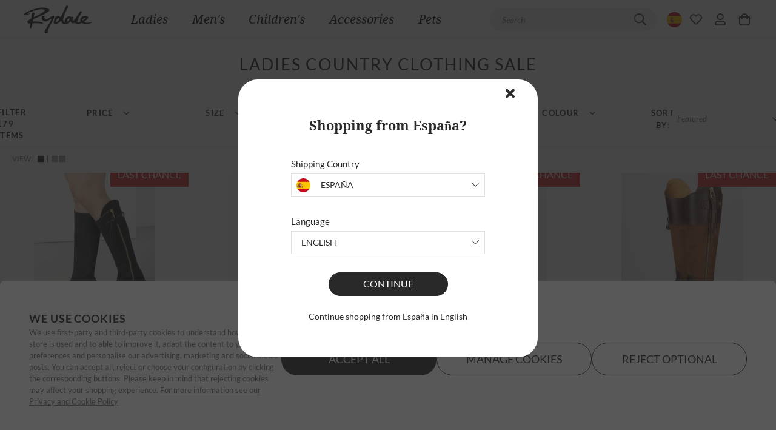

--- FILE ---
content_type: text/html; charset=utf-8
request_url: https://www.rydale.com/en-es/collections/ladies-clearance-sale
body_size: 172692
content:
<!doctype html>
<html data-n-head-ssr lang="en-ES" class="" data-n-head="%7B%22lang%22:%7B%22ssr%22:%22en-ES%22%7D,%22class%22:%7B%22ssr%22:%22%22%7D%7D">
  <head >
    <meta data-n-head="ssr" charset="utf-8"><meta data-n-head="ssr" data-hid="viewport" name="viewport" content="width=device-width, initial-scale=1, user-scalable=1, minimum-scale=1, maximum-scale=1"><meta data-n-head="ssr" data-hid="theme-color" name="theme-color" content="#ffffff"><meta data-n-head="ssr" data-hid="og:image" name="og:image" content="https://www.rydale.com/images/rydale-cover-logo.png"><meta data-n-head="ssr" data-hid="og:site_name" name="og:site_name" content="Rydale"><meta data-n-head="ssr" data-hid="apple-mobile-web-app-title" name="apple-mobile-web-app-title" content="Rydale"><meta data-n-head="ssr" rel="preload" as="script" href="https://www.googletagmanager.com/gtm.js"><meta data-n-head="ssr" data-hid="charset" charset="utf-8"><meta data-n-head="ssr" data-hid="mobile-web-app-capable" name="mobile-web-app-capable" content="yes"><meta data-n-head="ssr" data-hid="apple-mobile-web-app-capable" name="apple-mobile-web-app-capable" content="yes"><meta data-n-head="ssr" data-hid="apple-mobile-web-app-status-bar-style" name="apple-mobile-web-app-status-bar-style" content="black"><meta data-n-head="ssr" data-hid="author" name="author" content="Rydale"><meta data-n-head="ssr" data-hid="og:type" name="og:type" property="og:type" content="website"><meta data-n-head="ssr" name="google-site-verification" content="o-Nao2t7P9j8vphDYOt9jRCO5eVpvTga7DJgkTRcOlo"><meta data-n-head="ssr" data-hid="i18n-og" property="og:locale" content="en_ES"><meta data-n-head="ssr" data-hid="i18n-og-alt-en-GB" property="og:locale:alternate" content="en_GB"><meta data-n-head="ssr" data-hid="i18n-og-alt-en-IE" property="og:locale:alternate" content="en_IE"><meta data-n-head="ssr" data-hid="i18n-og-alt-en-US" property="og:locale:alternate" content="en_US"><meta data-n-head="ssr" data-hid="i18n-og-alt-de-DE" property="og:locale:alternate" content="de_DE"><meta data-n-head="ssr" data-hid="i18n-og-alt-de-AT" property="og:locale:alternate" content="de_AT"><meta data-n-head="ssr" data-hid="i18n-og-alt-en-DE" property="og:locale:alternate" content="en_DE"><meta data-n-head="ssr" data-hid="i18n-og-alt-fr-FR" property="og:locale:alternate" content="fr_FR"><meta data-n-head="ssr" data-hid="i18n-og-alt-en-FR" property="og:locale:alternate" content="en_FR"><meta data-n-head="ssr" data-hid="i18n-og-alt-fr-BE" property="og:locale:alternate" content="fr_BE"><meta data-n-head="ssr" data-hid="i18n-og-alt-de-BE" property="og:locale:alternate" content="de_BE"><meta data-n-head="ssr" data-hid="i18n-og-alt-en-BE" property="og:locale:alternate" content="en_BE"><meta data-n-head="ssr" data-hid="i18n-og-alt-es-ES" property="og:locale:alternate" content="es_ES"><meta data-n-head="ssr" data-hid="i18n-og-alt-en-DK" property="og:locale:alternate" content="en_DK"><meta data-n-head="ssr" data-hid="i18n-og-alt-en-SE" property="og:locale:alternate" content="en_SE"><meta data-n-head="ssr" data-hid="i18n-og-alt-en-CA" property="og:locale:alternate" content="en_CA"><meta data-n-head="ssr" data-hid="i18n-og-alt-en-CH" property="og:locale:alternate" content="en_CH"><meta data-n-head="ssr" data-hid="i18n-og-alt-en-NL" property="og:locale:alternate" content="en_NL"><meta data-n-head="ssr" data-hid="i18n-og-alt-en-IT" property="og:locale:alternate" content="en_IT"><meta data-n-head="ssr" data-hid="og:title" name="og:title" content="Ladies Country Clothing Sale ES | Equestrian Clearance Sale - Rydale"><meta data-n-head="ssr" data-hid="description" name="description" content="Last Chance to Buy! Get an Amazing Deal on a Wide Range of Ladies Clothes and Footwear. Find Yourself a Bargain Rydale&#x27;s Ladies Country Clothing Sale."><meta data-n-head="ssr" data-hid="og:description" name="og:description" content="Last Chance to Buy! Get an Amazing Deal on a Wide Range of Ladies Clothes and Footwear. Find Yourself a Bargain Rydale&#x27;s Ladies Country Clothing Sale."><title>Ladies Country Clothing Sale ES | Equestrian Clearance Sale - Rydale</title><link data-n-head="ssr" rel="icon" type="image/x-icon" href="/favicon.ico"><link data-n-head="ssr" rel="dns-prefetch" href="https://www.googleoptimize.com"><link data-n-head="ssr" rel="dns-prefetch" href="https://www.google-analytics.com"><link data-n-head="ssr" rel="dns-prefetch" href="https://www.googletagmanager.com"><link data-n-head="ssr" rel="preconnect" href="https://imagedelivery.net"><link data-n-head="ssr" data-hid="shortcut-icon" rel="shortcut icon" href="/icon.png"><link data-n-head="ssr" data-hid="apple-touch-icon" rel="apple-touch-icon" href="/_nuxt/icons/icon_512x512.702e1e.png" sizes="512x512"><link data-n-head="ssr" href="/_nuxt/icons/splash_iphonese_640x1136.702e1e.png" media="(device-width: 320px) and (device-height: 568px) and (-webkit-device-pixel-ratio: 2)" rel="apple-touch-startup-image" data-hid="apple-touch-startup-image-iphonese"><link data-n-head="ssr" href="/_nuxt/icons/splash_iphone6_50x1334.702e1e.png" media="(device-width: 375px) and (device-height: 667px) and (-webkit-device-pixel-ratio: 2)" rel="apple-touch-startup-image" data-hid="apple-touch-startup-image-iphone6"><link data-n-head="ssr" href="/_nuxt/icons/splash_iphoneplus_1080x1920.702e1e.png" media="(device-width: 621px) and (device-height: 1104px) and (-webkit-device-pixel-ratio: 3)" rel="apple-touch-startup-image" data-hid="apple-touch-startup-image-iphoneplus"><link data-n-head="ssr" href="/_nuxt/icons/splash_iphonex_1125x2436.702e1e.png" media="(device-width: 375px) and (device-height: 812px) and (-webkit-device-pixel-ratio: 3)" rel="apple-touch-startup-image" data-hid="apple-touch-startup-image-iphonex"><link data-n-head="ssr" href="/_nuxt/icons/splash_iphonexr_828x1792.702e1e.png" media="(device-width: 414px) and (device-height: 896px) and (-webkit-device-pixel-ratio: 2)" rel="apple-touch-startup-image" data-hid="apple-touch-startup-image-iphonexr"><link data-n-head="ssr" href="/_nuxt/icons/splash_iphonexsmax_1242x2688.702e1e.png" media="(device-width: 414px) and (device-height: 896px) and (-webkit-device-pixel-ratio: 3)" rel="apple-touch-startup-image" data-hid="apple-touch-startup-image-iphonexsmax"><link data-n-head="ssr" href="/_nuxt/icons/splash_ipad_1536x2048.702e1e.png" media="(device-width: 768px) and (device-height: 1024px) and (-webkit-device-pixel-ratio: 2)" rel="apple-touch-startup-image" data-hid="apple-touch-startup-image-ipad"><link data-n-head="ssr" media="(device-width: 834px) and (device-height: 1112px) and (-webkit-device-pixel-ratio: 2)" rel="apple-touch-startup-image" data-hid="apple-touch-startup-image-ipadpro1"><link data-n-head="ssr" media="(device-width: 834px) and (device-height: 1194px) and (-webkit-device-pixel-ratio: 2)" rel="apple-touch-startup-image" data-hid="apple-touch-startup-image-ipadpro2"><link data-n-head="ssr" media="(device-width: 1024px) and (device-height: 1366px) and (-webkit-device-pixel-ratio: 2)" rel="apple-touch-startup-image" data-hid="apple-touch-startup-image-ipadpro3"><link data-n-head="ssr" rel="manifest" href="/_nuxt/manifest.8e239aea.json" data-hid="manifest"><link data-n-head="ssr" href="https://fonts.googleapis.com" rel="preconnect"><link data-n-head="ssr" href="https://fonts.gstatic.com" rel="preconnect" crossorigin="true"><link data-n-head="ssr" href="https://fonts.googleapis.com/css2?family=Mountains+of+Christmas:wght@400;700&amp;display=swap" rel="stylesheet"><link data-n-head="ssr" data-hid="i18n-alt-en-GB" rel="alternate" href="https://www.rydale.com/collections/ladies-clearance-sale" hreflang="en-GB"><link data-n-head="ssr" data-hid="i18n-alt-en-IE" rel="alternate" href="https://www.rydale.com/ie/collections/ladies-clearance-sale" hreflang="en-IE"><link data-n-head="ssr" data-hid="i18n-alt-en-US" rel="alternate" href="https://www.rydale.com/us/collections/ladies-clearance-sale" hreflang="en-US"><link data-n-head="ssr" data-hid="i18n-alt-de-DE" rel="alternate" href="https://www.rydale.com/de/sammlungen/damen-ausverkauf" hreflang="de-DE"><link data-n-head="ssr" data-hid="i18n-alt-de-AT" rel="alternate" href="https://www.rydale.com/de-at/sammlungen/ladies-clearance-sale" hreflang="de-AT"><link data-n-head="ssr" data-hid="i18n-alt-en-DE" rel="alternate" href="https://www.rydale.com/en-de/collections/ladies-clearance-sale" hreflang="en-DE"><link data-n-head="ssr" data-hid="i18n-alt-fr-FR" rel="alternate" href="https://www.rydale.com/fr/collections/dames-destockage" hreflang="fr-FR"><link data-n-head="ssr" data-hid="i18n-alt-en-FR" rel="alternate" href="https://www.rydale.com/en-fr/collections/ladies-clearance-sale" hreflang="en-FR"><link data-n-head="ssr" data-hid="i18n-alt-fr-BE" rel="alternate" href="https://www.rydale.com/fr-be/collections/dames-destockage" hreflang="fr-BE"><link data-n-head="ssr" data-hid="i18n-alt-de-BE" rel="alternate" href="https://www.rydale.com/de-be/sammlungen/damen-ausverkauf" hreflang="de-BE"><link data-n-head="ssr" data-hid="i18n-alt-en-BE" rel="alternate" href="https://www.rydale.com/en-be/collections/ladies-clearance-sale" hreflang="en-BE"><link data-n-head="ssr" data-hid="i18n-alt-es-ES" rel="alternate" href="https://www.rydale.com/es/colleciones/damas-liquidacion-oferta" hreflang="es-ES"><link data-n-head="ssr" data-hid="i18n-alt-en-ES" rel="alternate" href="https://www.rydale.com/en-es/collections/ladies-clearance-sale" hreflang="en-ES"><link data-n-head="ssr" data-hid="i18n-alt-en-DK" rel="alternate" href="https://www.rydale.com/en-dk/collections/ladies-clearance-sale" hreflang="en-DK"><link data-n-head="ssr" data-hid="i18n-alt-en-CA" rel="alternate" href="https://www.rydale.com/en-ca/collections/ladies-clearance-sale" hreflang="en-CA"><link data-n-head="ssr" data-hid="i18n-alt-en-CH" rel="alternate" href="https://www.rydale.com/en-ch/collections/ladies-clearance-sale" hreflang="en-CH"><link data-n-head="ssr" data-hid="i18n-alt-en-NL" rel="alternate" href="https://www.rydale.com/en-nl/collections/ladies-clearance-sale" hreflang="en-NL"><link data-n-head="ssr" data-hid="i18n-alt-en-IT" rel="alternate" href="https://www.rydale.com/en-it/collections/ladies-clearance-sale" hreflang="en-IT"><link data-n-head="ssr" data-hid="i18n-xd" rel="alternate" href="https://www.rydale.com/collections/ladies-clearance-sale" hreflang="x-default"><link data-n-head="ssr" data-hid="i18n-can" rel="canonical" href="https://www.rydale.com/en-es/collections/ladies-clearance-sale"><script data-n-head="ssr" data-hid="gtm-script" type="text/javascript" charset="utf-8" defer async>(function(w,d,s,l,i){w[l]=w[l]||[];w[l].push({'gtm.start':
          new Date().getTime(),event:'gtm.js'});var f=d.getElementsByTagName(s)[0],
          j=d.createElement(s),dl=l!='dataLayer'?'&l='+l:'';j.async=true;j.src=
          'https://www.googletagmanager.com/gtm.js?id='+i+dl;f.parentNode.insertBefore(j,f);
          })(window,document,'script','dataLayer','GTM-PDVPBHZ');</script><noscript data-n-head="ssr" data-hid="305080c9"><style></style></noscript><style data-vue-ssr-id="c3fe146e:0 3051a605:0 30a8e4cb:0 ce9c9d2e:0 385b6abe:0 de2a1540:0 78615fb9:0 15b44112:0 06430f74:0 0c305840:0 08f17d7c:0 4e061f4b:0 044fa6de:0 42838358:0 4786b656:0 f84e42d2:0 93be97e4:0 47a29743:0 9035494e:0 6d76fcf7:0 a0e76512:0 322fb4c8:0">*,::backdrop,:after,:before{--tw-border-spacing-x:0;--tw-border-spacing-y:0;--tw-translate-x:0;--tw-translate-y:0;--tw-rotate:0;--tw-skew-x:0;--tw-skew-y:0;--tw-scale-x:1;--tw-scale-y:1;--tw-pan-x:;--tw-pan-y:;--tw-pinch-zoom:;--tw-scroll-snap-strictness:proximity;--tw-gradient-from-position:;--tw-gradient-via-position:;--tw-gradient-to-position:;--tw-ordinal:;--tw-slashed-zero:;--tw-numeric-figure:;--tw-numeric-spacing:;--tw-numeric-fraction:;--tw-ring-inset:;--tw-ring-offset-width:0px;--tw-ring-offset-color:#fff;--tw-ring-color:#3b82f680;--tw-ring-offset-shadow:0 0 #0000;--tw-ring-shadow:0 0 #0000;--tw-shadow:0 0 #0000;--tw-shadow-colored:0 0 #0000;--tw-blur:;--tw-brightness:;--tw-contrast:;--tw-grayscale:;--tw-hue-rotate:;--tw-invert:;--tw-saturate:;--tw-sepia:;--tw-drop-shadow:;--tw-backdrop-blur:;--tw-backdrop-brightness:;--tw-backdrop-contrast:;--tw-backdrop-grayscale:;--tw-backdrop-hue-rotate:;--tw-backdrop-invert:;--tw-backdrop-opacity:;--tw-backdrop-saturate:;--tw-backdrop-sepia:;--tw-contain-size:;--tw-contain-layout:;--tw-contain-paint:;--tw-contain-style:;}

*,:after,:before{
  border:0 solid #eee;
  box-sizing:border-box;
}

:after,:before{
  --tw-content:"";
}

:host,html{
  line-height:1.5;
  -webkit-text-size-adjust:100%;
  font-family:Lato,Droid Serif,system-ui,-apple-system,BlinkMacSystemFont,Segoe UI,Roboto,serif,Helvetica Neue,Arial,sans-serif;
  font-feature-settings:normal;
  font-variation-settings:normal;
  tab-size:4;
  -webkit-tap-highlight-color:transparent;
}

body{
  line-height:inherit;
  margin:0;
}

hr{
  border-top-width:1px;
  color:inherit;
  height:0;
}

abbr:where([title]){
  text-decoration:underline dotted;
}

h1,h2,h3,h4,h5,h6{
  font-size:inherit;
  font-weight:inherit;
}

a{
  color:inherit;
  text-decoration:inherit;
}

b,strong{
  font-weight:bolder;
}

code,kbd,pre,samp{
  font-family:ui-monospace,SFMono-Regular,Menlo,Monaco,Consolas,"Liberation Mono","Courier New",monospace;
  font-feature-settings:normal;
  font-size:1em;
  font-variation-settings:normal;
}

small{
  font-size:80%;
}

sub,sup{
  font-size:75%;
  line-height:0;
  position:relative;
  vertical-align:initial;
}

sub{
  bottom:-.25em;
}

sup{
  top:-.5em;
}

table{
  border-collapse:collapse;
  border-color:inherit;
  text-indent:0;
}

button,input,optgroup,select,textarea{
  color:inherit;
  font-family:inherit;
  font-feature-settings:inherit;
  font-size:100%;
  font-variation-settings:inherit;
  font-weight:inherit;
  letter-spacing:inherit;
  line-height:inherit;
  margin:0;
  padding:0;
}

button,select{
  text-transform:none;
}

button,input:where([type=button]),input:where([type=reset]),input:where([type=submit]){
  -webkit-appearance:button;
  background-color:initial;
  background-image:none;
}

:-moz-focusring{
  outline:auto;
}

:-moz-ui-invalid{
  box-shadow:none;
}

progress{
  vertical-align:initial;
}

::-webkit-inner-spin-button,::-webkit-outer-spin-button{
  height:auto;
}

[type=search]{
  -webkit-appearance:textfield;
  outline-offset:-2px;
}

::-webkit-search-decoration{
  -webkit-appearance:none;
}

::-webkit-file-upload-button{
  -webkit-appearance:button;
  font:inherit;
}

summary{
  display:list-item;
}

blockquote,dd,dl,fieldset,figure,h1,h2,h3,h4,h5,h6,hr,p,pre{
  margin:0;
}

fieldset,legend,menu,ol,ul{
  padding:0;
}

menu,ol,ul{
  list-style:none;
  margin:0;
}
dialog{
  padding:0;
}

textarea{
  resize:vertical;
}

input::placeholder,textarea::placeholder{
  color:#bdbdbd;
  opacity:1;
}

[role=button],button{
  cursor:pointer;
}
:disabled{
  cursor:default;
}

audio,canvas,embed,iframe,img,object,svg,video{
  display:block;
  vertical-align:middle;
}

img,video{
  height:auto;
  max-width:100%;
}
[hidden]:where(:not([hidden=until-found])){
  display:none;
}.\!container{padding-left:1rem !important;padding-right:1rem !important;width:100% !important;}.container{padding-left:1rem;padding-right:1rem;width:100%;}@media (min-width:491px){.\!container{max-width:491px !important;}.container{max-width:491px;}}@media (min-width:768px){.\!container{max-width:768px !important;}.container{max-width:768px;}}@media (min-width:991px){.\!container{max-width:991px !important;}.container{max-width:991px;}}@media (min-width:1024px){.\!container{max-width:1024px !important;}.container{max-width:1024px;}}@media (min-width:1025px){.\!container{max-width:1025px !important;}.container{max-width:1025px;}}@media (min-width:1280px){.\!container{max-width:1280px !important;}.container{max-width:1280px;}}@media (min-width:1366px){.\!container{max-width:1366px !important;}.container{max-width:1366px;}}@media (min-width:1440px){.\!container{max-width:1440px !important;}.container{max-width:1440px;}}@media (min-width:1600px){.\!container{max-width:1600px !important;}.container{max-width:1600px;}}@media (min-width:1920px){.\!container{max-width:1920px !important;}.container{max-width:1920px;}}@media (min-width:2290px){.\!container{max-width:2290px !important;}.container{max-width:2290px;}}.sr-only{height:1px;margin:-1px;overflow:hidden;padding:0;position:absolute;width:1px;clip:rect(0, 0, 0, 0);border-width:0;white-space:nowrap;}.pointer-events-none{pointer-events:none;}.visible{visibility:visible;}.invisible{visibility:hidden;}.static{position:static;}.fixed{position:fixed;}.absolute{position:absolute;}.relative{position:relative;}.sticky{position:sticky;}.inset-0{inset:0;}.inset-y-0{bottom:0;top:0;}.bottom-0{bottom:0;}.bottom-4{bottom:1rem;}.bottom-\[31\%\]{bottom:31%;}.bottom-\[33\%\]{bottom:33%;}.left-0{left:0;}.left-10{left:10px;}.left-4{left:1rem;}.left-5{left:5px;}.left-\[0\]{left:0;}.left-\[13\.5\%\]{left:13.5%;}.left-\[6\%\]{left:6%;}.left-\[6\.5\%\]{left:6.5%;}.left-\[9\%\]{left:9%;}.left-auto{left:auto;}.right-0{right:0;}.right-1{right:.25rem;}.right-10{right:10px;}.right-4{right:1rem;}.right-5{right:5px;}.right-\[50\%\]{right:50%;}.right-\[51\%\]{right:51%;}.top-0{top:0;}.top-1{top:.25rem;}.top-1\/2{top:50%;}.top-10{top:10px;}.top-16{top:4rem;}.top-40{top:40px;}.top-5{top:5px;}.top-63{top:63px;}.top-\[32\.5\%\]{top:32.5%;}.top-\[35\%\]{top:35%;}.top-\[60\%\]{top:60%;}.top-\[74\%\]{top:74%;}.top-\[86\%\]{top:86%;}.z-0{z-index:0;}.z-10{z-index:10;}.z-20{z-index:20;}.z-30{z-index:30;}.z-40{z-index:40;}.z-50{z-index:50;}.z-\[9\]{z-index:9;}.order-1{order:1;}.order-2{order:2;}.order-3{order:3;}.col-span-2{grid-column:span 2 / span 2;}.float-left{float:left;}.m-0{margin:0;}.m-1{margin:.25rem;}.m-2{margin:.5rem;}.m-3{margin:.75rem;}.m-4{margin:1rem;}.m-8{margin:2rem;}.m-auto{margin:auto;}.-mx-1{margin-left:-.25rem;margin-right:-.25rem;}.-mx-2{margin-left:-.5rem;margin-right:-.5rem;}.-mx-3{margin-left:-.75rem;margin-right:-.75rem;}.-mx-4{margin-left:-1rem;margin-right:-1rem;}.mx-0{margin-left:0;margin-right:0;}.mx-1{margin-left:.25rem;margin-right:.25rem;}.mx-10{margin-left:2.5rem;margin-right:2.5rem;}.mx-12{margin-left:3rem;margin-right:3rem;}.mx-16{margin-left:4rem;margin-right:4rem;}.mx-2{margin-left:.5rem;margin-right:.5rem;}.mx-3{margin-left:.75rem;margin-right:.75rem;}.mx-4{margin-left:1rem;margin-right:1rem;}.mx-6{margin-left:1.5rem;margin-right:1.5rem;}.mx-8{margin-left:2rem;margin-right:2rem;}.mx-auto{margin-left:auto;margin-right:auto;}.my-1{margin-bottom:.25rem;margin-top:.25rem;}.my-10{margin-bottom:2.5rem;margin-top:2.5rem;}.my-12{margin-bottom:3rem;margin-top:3rem;}.my-16{margin-bottom:4rem;margin-top:4rem;}.my-2{margin-bottom:.5rem;margin-top:.5rem;}.my-24{margin-bottom:6rem;margin-top:6rem;}.my-3{margin-bottom:.75rem;margin-top:.75rem;}.my-4{margin-bottom:1rem;margin-top:1rem;}.my-5{margin-bottom:1.25rem;margin-top:1.25rem;}.my-6{margin-bottom:1.5rem;margin-top:1.5rem;}.my-8{margin-bottom:2rem;margin-top:2rem;}.my-auto{margin-bottom:auto;margin-top:auto;}.-mb-2{margin-bottom:-.5rem;}.-ml-6{margin-left:-1.5rem;}.-mr-2{margin-right:-.5rem;}.-mr-8{margin-right:-2rem;}.-mt-12{margin-top:-3rem;}.-mt-2{margin-top:-.5rem;}.-mt-3{margin-top:-.75rem;}.-mt-4{margin-top:-1rem;}.mb-1{margin-bottom:.25rem;}.mb-10{margin-bottom:2.5rem;}.mb-12{margin-bottom:3rem;}.mb-14{margin-bottom:3.5rem;}.mb-16{margin-bottom:4rem;}.mb-2{margin-bottom:.5rem;}.mb-20{margin-bottom:5rem;}.mb-3{margin-bottom:.75rem;}.mb-32{margin-bottom:8rem;}.mb-4{margin-bottom:1rem;}.mb-5{margin-bottom:1.25rem;}.mb-6{margin-bottom:1.5rem;}.mb-8{margin-bottom:2rem;}.mb-\[5\.25vw\]{margin-bottom:5.25vw;}.mb-\[5vw\]{margin-bottom:5vw;}.mb-auto{margin-bottom:auto;}.ml-0{margin-left:0;}.ml-1{margin-left:.25rem;}.ml-10{margin-left:2.5rem;}.ml-1px{margin-left:1px;}.ml-2{margin-left:.5rem;}.ml-20{margin-left:5rem;}.ml-3{margin-left:.75rem;}.ml-4{margin-left:1rem;}.ml-6{margin-left:1.5rem;}.ml-8{margin-left:2rem;}.ml-\[1\.747vw\]{margin-left:1.747vw;}.ml-auto{margin-left:auto;}.mr-1{margin-right:.25rem;}.mr-1px{margin-right:1px;}.mr-2{margin-right:.5rem;}.mr-3{margin-right:.75rem;}.mr-4{margin-right:1rem;}.mr-6{margin-right:1.5rem;}.mr-\[1\.747vw\]{margin-right:1.747vw;}.mt-0{margin-top:0;}.mt-1{margin-top:.25rem;}.mt-10{margin-top:2.5rem;}.mt-12{margin-top:3rem;}.mt-16{margin-top:4rem;}.mt-2{margin-top:.5rem;}.mt-20{margin-top:5rem;}.mt-24{margin-top:6rem;}.mt-3{margin-top:.75rem;}.mt-4{margin-top:1rem;}.mt-5{margin-top:1.25rem;}.mt-6{margin-top:1.5rem;}.mt-8{margin-top:2rem;}.mt-\[2\%\]{margin-top:2%;}.mt-\[5\.115vw\]{margin-top:5.115vw;}.mt-auto{margin-top:auto;}.line-clamp-1{display:-webkit-box;overflow:hidden;-webkit-box-orient:vertical;-webkit-line-clamp:1;}.block{display:block;}.inline-block{display:inline-block;}.inline{display:inline;}.flex{display:flex;}.inline-flex{display:inline-flex;}.table{display:table;}.grid{display:grid;}.hidden{display:none;}.aspect-\[3\/4\]{aspect-ratio:3/4;}.aspect-square{aspect-ratio:1 / 1;}.size-6{height:1.5rem;width:1.5rem;}.h-0{height:0;}.h-0\.5{height:.125rem;}.h-1{height:.25rem;}.h-1\.5{height:.375rem;}.h-1\/2{height:50%;}.h-1\/3{height:33.333333%;}.h-1\/4{height:25%;}.h-1\/5{height:20%;}.h-1\/6{height:16.666667%;}.h-10{height:2.5rem;}.h-100{height:100px;}.h-11{height:2.75rem;}.h-110{height:110px;}.h-12{height:3rem;}.h-120{height:120px;}.h-14{height:3.5rem;}.h-150{height:150px;}.h-16{height:4rem;}.h-2{height:.5rem;}.h-2\.5{height:.625rem;}.h-2\/3{height:66.666667%;}.h-2\/4{height:50%;}.h-2\/5{height:40%;}.h-2\/6{height:33.333333%;}.h-20{height:5rem;}.h-21px{height:21px;}.h-24{height:6rem;}.h-28{height:7rem;}.h-3{height:.75rem;}.h-3\.5{height:.875rem;}.h-3\/4{height:75%;}.h-3\/5{height:60%;}.h-3\/6{height:50%;}.h-32{height:8rem;}.h-35px{height:35px;}.h-36{height:9rem;}.h-37px{height:37px;}.h-4{height:1rem;}.h-4\/5{height:80%;}.h-4\/6{height:66.666667%;}.h-40{height:10rem;}.h-44{height:11rem;}.h-448px{height:448px;}.h-45px{height:45px;}.h-48{height:12rem;}.h-5{height:1.25rem;}.h-5\/6{height:83.333333%;}.h-52{height:13rem;}.h-56{height:14rem;}.h-6{height:1.5rem;}.h-60{height:15rem;}.h-64{height:16rem;}.h-7{height:1.75rem;}.h-72{height:18rem;}.h-8{height:2rem;}.h-80{height:20rem;}.h-9{height:2.25rem;}.h-90{height:90px;}.h-96{height:24rem;}.h-\[10vw\]{height:10vw;}.h-\[120px\]{height:120px;}.h-\[150px\]{height:150px;}.h-\[1px\]{height:1px;}.h-\[237px\]{height:237px;}.h-\[25px\]{height:25px;}.h-\[42px\]{height:42px;}.h-\[48px\]{height:48px;}.h-\[55px\]{height:55px;}.h-\[60px\]{height:60px;}.h-\[8\.44vw\]{height:8.44vw;}.h-\[80px\]{height:80px;}.h-auto{height:auto;}.h-cookies{height:35px;}.h-dvh{height:100dvh;}.h-fit{height:fit-content;}.h-full{height:100%;}.h-lvh{height:100lvh;}.h-max{height:max-content;}.h-min{height:min-content;}.h-px{height:1px;}.h-screen{height:100vh;}.h-svh{height:100svh;}.max-h-150{max-height:150px;}.max-h-230{max-height:230px;}.max-h-300{max-height:300px;}.max-h-\[200px\]{max-height:200px;}.max-h-\[265px\]{max-height:265px;}.max-h-\[395px\]{max-height:395px;}.max-h-\[450px\]{max-height:450px;}.max-h-\[90vh\]{max-height:90vh;}.max-h-screen{max-height:100vh;}.min-h-100px{min-height:100px;}.min-h-35px{min-height:35px;}.min-h-45px{min-height:45px;}.min-h-\[25px\]{min-height:25px;}.min-h-\[325px\]{min-height:325px;}.min-h-\[50vh\]{min-height:50vh;}.min-h-\[80px\]{min-height:80px;}.min-h-screen{min-height:100vh;}.w-0{width:0;}.w-0\.5{width:.125rem;}.w-1{width:.25rem;}.w-1\.5{width:.375rem;}.w-1\/12{width:8.333333%;}.w-1\/2{width:50%;}.w-1\/3{width:33.333333%;}.w-1\/4{width:25%;}.w-1\/5{width:20%;}.w-1\/6{width:16.666667%;}.w-10{width:2.5rem;}.w-10\/12{width:83.333333%;}.w-100{width:100px;}.w-11{width:2.75rem;}.w-11\/12{width:91.666667%;}.w-110{width:110px;}.w-1100{width:1100px;}.w-12{width:3rem;}.w-120{width:120px;}.w-14{width:3.5rem;}.w-150{width:150px;}.w-16{width:4rem;}.w-2{width:.5rem;}.w-2\.5{width:.625rem;}.w-2\/12{width:16.666667%;}.w-2\/3{width:66.666667%;}.w-2\/4{width:50%;}.w-2\/5{width:40%;}.w-2\/6{width:33.333333%;}.w-20{width:5rem;}.w-20vw{width:20vw;}.w-21px{width:21px;}.w-220px{width:220px;}.w-24{width:6rem;}.w-28{width:7rem;}.w-280,.w-280px{width:280px;}.w-2vw{width:.2vw;}.w-3{width:.75rem;}.w-3\.5{width:.875rem;}.w-3\/12{width:25%;}.w-3\/4{width:75%;}.w-3\/5{width:60%;}.w-3\/6{width:50%;}.w-32{width:8rem;}.w-340{width:340px;}.w-35px{width:35px;}.w-36{width:9rem;}.w-4{width:1rem;}.w-4\/12{width:33.333333%;}.w-4\/5{width:80%;}.w-4\/6{width:66.666667%;}.w-40{width:10rem;}.w-400{width:400px;}.w-44{width:11rem;}.w-456px{width:456px;}.w-45px{width:45px;}.w-460{width:460px;}.w-48{width:12rem;}.w-4vw{width:.4vw;}.w-5{width:1.25rem;}.w-5\/12{width:41.666667%;}.w-5\/6{width:83.333333%;}.w-52{width:13rem;}.w-56{width:14rem;}.w-560{width:560px;}.w-6{width:1.5rem;}.w-6\/12{width:50%;}.w-60{width:15rem;}.w-64{width:16rem;}.w-680{width:680px;}.w-6vw{width:.6vw;}.w-7{width:1.75rem;}.w-7\/12{width:58.333333%;}.w-72{width:18rem;}.w-8{width:2rem;}.w-8\/12{width:66.666667%;}.w-80{width:20rem;}.w-8vw{width:.8vw;}.w-9{width:2.25rem;}.w-9\/12{width:75%;}.w-90{width:90px;}.w-96{width:24rem;}.w-\[10\.23vw\]{width:10.23vw;}.w-\[100px\]{width:100px;}.w-\[125px\]{width:125px;}.w-\[235px\]{width:235px;}.w-\[237px\]{width:237px;}.w-\[25\.575vw\]{width:25.575vw;}.w-\[25px\]{width:25px;}.w-\[26px\]{width:26px;}.w-\[28vw\]{width:28vw;}.w-\[300px\]{width:300px;}.w-\[30px\]{width:30px;}.w-\[40\%\]{width:40%;}.w-\[45\%\]{width:45%;}.w-\[60\%\]{width:60%;}.w-\[75px\]{width:75px;}.w-\[80\%\]{width:80%;}.w-\[81\.586vw\]{width:81.586vw;}.w-auto{width:auto;}.w-dvw{width:100dvw;}.w-fit{width:fit-content;}.w-full{width:100%;}.w-lg{width:1024px;}.w-lvw{width:100lvw;}.w-max{width:max-content;}.w-min{width:min-content;}.w-px{width:1px;}.w-screen{width:100vw;}.w-svw{width:100svw;}.min-w-140{min-width:140px;}.min-w-150{min-width:150px;}.min-w-35px{min-width:35px;}.min-w-45px{min-width:45px;}.min-w-69{min-width:69px;}.min-w-\[25px\]{min-width:25px;}.min-w-full{min-width:100%;}.min-w-max{min-width:max-content;}.max-w-100{max-width:100px;}.max-w-1240{max-width:1240px;}.max-w-1300{max-width:1300px;}.max-w-1400{max-width:1400px;}.max-w-150{max-width:150px;}.max-w-1500{max-width:1500px;}.max-w-1600{max-width:1600px;}.max-w-1700{max-width:1700px;}.max-w-200{max-width:200px;}.max-w-240{max-width:240px;}.max-w-300{max-width:300px;}.max-w-380{max-width:380px;}.max-w-4xl{max-width:56rem;}.max-w-580px{max-width:580px;}.max-w-600{max-width:600px;}.max-w-\[1100px\]{max-width:1100px;}.max-w-\[120px\]{max-width:120px;}.max-w-\[2290px\]{max-width:2290px;}.max-w-\[235px\]{max-width:235px;}.max-w-\[40\%\]{max-width:40%;}.max-w-\[500px\]{max-width:500px;}.max-w-\[60\%\]{max-width:60%;}.max-w-\[700px\]{max-width:700px;}.max-w-\[900px\]{max-width:900px;}.max-w-\[980px\]{max-width:980px;}.max-w-full{max-width:100%;}.max-w-lg{max-width:32rem;}.max-w-md{max-width:28rem;}.max-w-none{max-width:none;}.max-w-screen-sm{max-width:491px;}.max-w-sm{max-width:24rem;}.max-w-xs{max-width:20rem;}.flex-1{flex:1 1 0%;}.flex-auto{flex:1 1 auto;}.flex-shrink{flex-shrink:1;}.flex-shrink-0,.shrink-0{flex-shrink:0;}.flex-grow{flex-grow:1;}.flex-grow-0{flex-grow:0;}.-translate-x-1\/2{--tw-translate-x:-50%;}.-translate-x-1\/2,.-translate-y-1{transform:translate(var(--tw-translate-x), var(--tw-translate-y)) rotate(var(--tw-rotate)) skewX(var(--tw-skew-x)) skewY(var(--tw-skew-y)) scaleX(var(--tw-scale-x)) scaleY(var(--tw-scale-y));}.-translate-y-1{--tw-translate-y:-0.25rem;}.-translate-y-1\/2{--tw-translate-y:-50%;}.-translate-y-1\/2,.-translate-y-\[1\.5rem\]{transform:translate(var(--tw-translate-x), var(--tw-translate-y)) rotate(var(--tw-rotate)) skewX(var(--tw-skew-x)) skewY(var(--tw-skew-y)) scaleX(var(--tw-scale-x)) scaleY(var(--tw-scale-y));}.-translate-y-\[1\.5rem\]{--tw-translate-y:-1.5rem;}.-translate-y-\[3\.75rem\]{--tw-translate-y:-3.75rem;}.-translate-y-\[3\.75rem\],.translate-x-0{transform:translate(var(--tw-translate-x), var(--tw-translate-y)) rotate(var(--tw-rotate)) skewX(var(--tw-skew-x)) skewY(var(--tw-skew-y)) scaleX(var(--tw-scale-x)) scaleY(var(--tw-scale-y));}.translate-x-0{--tw-translate-x:0px;}.translate-x-4{--tw-translate-x:1rem;}.translate-x-4,.translate-x-\[-25px\]{transform:translate(var(--tw-translate-x), var(--tw-translate-y)) rotate(var(--tw-rotate)) skewX(var(--tw-skew-x)) skewY(var(--tw-skew-y)) scaleX(var(--tw-scale-x)) scaleY(var(--tw-scale-y));}.translate-x-\[-25px\]{--tw-translate-x:-25px;}.-translate-y-full{--tw-translate-y:-100%;}.-translate-y-full,.translate-y-0{transform:translate(var(--tw-translate-x), var(--tw-translate-y)) rotate(var(--tw-rotate)) skewX(var(--tw-skew-x)) skewY(var(--tw-skew-y)) scaleX(var(--tw-scale-x)) scaleY(var(--tw-scale-y));}.translate-y-0{--tw-translate-y:0px;}.translate-y-5{--tw-translate-y:1.25rem;}.transform,.translate-y-5{transform:translate(var(--tw-translate-x), var(--tw-translate-y)) rotate(var(--tw-rotate)) skewX(var(--tw-skew-x)) skewY(var(--tw-skew-y)) scaleX(var(--tw-scale-x)) scaleY(var(--tw-scale-y));}@keyframes pulse{50%{opacity:.5;}}.animate-pulse{animation:pulse 1.2s cubic-bezier(.4, 0, .6, 1) infinite;}@keyframes spin{to{transform:rotate(1turn);}}.animate-spin{animation:spin 1s linear infinite;}.cursor-default{cursor:default;}.cursor-not-allowed{cursor:not-allowed;}.cursor-pointer{cursor:pointer;}.select-none{user-select:none;}.resize{resize:both;}.scroll-mt-4{scroll-margin-top:1rem;}.list-inside{list-style-position:inside;}.list-circle{list-style-type:circle;}.list-disc{list-style-type:disc;}.appearance-none{appearance:none;}.grid-cols-1{grid-template-columns:repeat(1, minmax(0, 1fr));}.grid-cols-2{grid-template-columns:repeat(2, minmax(0, 1fr));}.grid-rows-2{grid-template-rows:repeat(2, minmax(0, 1fr));}.flex-row{flex-direction:row;}.flex-row-reverse{flex-direction:row-reverse;}.flex-col{flex-direction:column;}.flex-col-reverse{flex-direction:column-reverse;}.flex-wrap{flex-wrap:wrap;}.flex-nowrap{flex-wrap:nowrap;}.items-start{align-items:flex-start;}.items-end{align-items:flex-end;}.items-center{align-items:center;}.items-baseline{align-items:baseline;}.items-stretch{align-items:stretch;}.justify-start{justify-content:flex-start;}.justify-end{justify-content:flex-end;}.justify-center{justify-content:center;}.justify-between{justify-content:space-between;}.justify-around{justify-content:space-around;}.justify-evenly{justify-content:space-evenly;}.gap-0\.5{gap:.125rem;}.gap-1{gap:.25rem;}.gap-10{gap:2.5rem;}.gap-12{gap:3rem;}.gap-2{gap:.5rem;}.gap-24{gap:6rem;}.gap-3{gap:.75rem;}.gap-4{gap:1rem;}.gap-5{gap:1.25rem;}.gap-6{gap:1.5rem;}.gap-8{gap:2rem;}.gap-\[3\%\]{gap:3%;}.space-x-4>:not([hidden])~:not([hidden]){--tw-space-x-reverse:0;margin-left:calc(1rem*(1 - var(--tw-space-x-reverse)));margin-right:calc(1rem*var(--tw-space-x-reverse));}.space-y-2>:not([hidden])~:not([hidden]){--tw-space-y-reverse:0;margin-bottom:calc(.5rem*var(--tw-space-y-reverse));margin-top:calc(.5rem*(1 - var(--tw-space-y-reverse)));}.space-y-4>:not([hidden])~:not([hidden]){--tw-space-y-reverse:0;margin-bottom:calc(1rem*var(--tw-space-y-reverse));margin-top:calc(1rem*(1 - var(--tw-space-y-reverse)));}.space-y-6>:not([hidden])~:not([hidden]){--tw-space-y-reverse:0;margin-bottom:calc(1.5rem*var(--tw-space-y-reverse));margin-top:calc(1.5rem*(1 - var(--tw-space-y-reverse)));}.space-y-8>:not([hidden])~:not([hidden]){--tw-space-y-reverse:0;margin-bottom:calc(2rem*var(--tw-space-y-reverse));margin-top:calc(2rem*(1 - var(--tw-space-y-reverse)));}.self-center{align-self:center;}.overflow-auto{overflow:auto;}.overflow-hidden{overflow:hidden;}.overflow-x-auto{overflow-x:auto;}.overflow-y-auto{overflow-y:auto;}.overflow-x-hidden{overflow-x:hidden;}.overflow-y-hidden{overflow-y:hidden;}.overflow-x-scroll{overflow-x:scroll;}.truncate{overflow:hidden;white-space:nowrap;}.text-ellipsis,.truncate{text-overflow:ellipsis;}.text-clip{text-overflow:clip;}.text-wrap{text-wrap:wrap;}.text-nowrap{text-wrap:nowrap;}.text-balance{text-wrap:balance;}.text-pretty{text-wrap:pretty;}.\!rounded{border-radius:.25rem !important;}.rounded{border-radius:.25rem;}.rounded-2xl{border-radius:1rem;}.rounded-3xl{border-radius:1.5rem;}.rounded-full{border-radius:9999px;}.rounded-lg{border-radius:.5rem;}.rounded-md{border-radius:.375rem;}.rounded-none{border-radius:0;}.rounded-sm{border-radius:.125rem;}.rounded-xl{border-radius:.75rem;}.rounded-b-3xl{border-bottom-left-radius:1.5rem;border-bottom-right-radius:1.5rem;}.rounded-t-3xl{border-top-left-radius:1.5rem;border-top-right-radius:1.5rem;}.border{border-width:1px;}.border-2{border-width:2px;}.border-4{border-width:4px;}.border-b{border-bottom-width:1px;}.border-b-2{border-bottom-width:2px;}.border-l{border-left-width:1px;}.border-l-2{border-left-width:2px;}.border-l-4{border-left-width:4px;}.border-r{border-right-width:1px;}.border-t{border-top-width:1px;}.border-solid{border-style:solid;}.border-dashed{border-style:dashed;}.border-none{border-style:none;}.border-\[\#E3E8EF\]{--tw-border-opacity:1;border-color:rgb(227 232 239 / var(--tw-border-opacity, 1));}.border-\[\#EBECEE\],.border-\[\#ebecee\]{--tw-border-opacity:1;border-color:rgb(235 236 238 / var(--tw-border-opacity, 1));}.border-black{--tw-border-opacity:1;border-color:rgb(41 41 41 / var(--tw-border-opacity, 1));}.border-blue-600{--tw-border-opacity:1;border-color:rgb(49 130 206 / var(--tw-border-opacity, 1));}.border-error-600{--tw-border-opacity:1;border-color:rgb(245 14 7 / var(--tw-border-opacity, 1));}.border-gray-100{--tw-border-opacity:1;border-color:rgb(245 245 245 / var(--tw-border-opacity, 1));}.border-gray-200{--tw-border-opacity:1;border-color:rgb(238 238 238 / var(--tw-border-opacity, 1));}.border-gray-300{--tw-border-opacity:1;border-color:rgb(224 224 224 / var(--tw-border-opacity, 1));}.border-gray-400{--tw-border-opacity:1;border-color:rgb(189 189 189 / var(--tw-border-opacity, 1));}.border-gray-500{--tw-border-opacity:1;border-color:rgb(158 158 158 / var(--tw-border-opacity, 1));}.border-gray-600{--tw-border-opacity:1;border-color:rgb(117 117 117 / var(--tw-border-opacity, 1));}.border-gray-700{--tw-border-opacity:1;border-color:rgb(97 97 97 / var(--tw-border-opacity, 1));}.border-gray-800{--tw-border-opacity:1;border-color:rgb(66 66 66 / var(--tw-border-opacity, 1));}.border-green-600{--tw-border-opacity:1;border-color:rgb(22 163 74 / var(--tw-border-opacity, 1));}.border-red-300{--tw-border-opacity:1;border-color:rgb(252 165 165 / var(--tw-border-opacity, 1));}.border-red-400{--tw-border-opacity:1;border-color:rgb(248 113 113 / var(--tw-border-opacity, 1));}.border-red-500{--tw-border-opacity:1;border-color:rgb(239 68 68 / var(--tw-border-opacity, 1));}.border-red-600{--tw-border-opacity:1;border-color:rgb(220 38 38 / var(--tw-border-opacity, 1));}.border-red-800{--tw-border-opacity:1;border-color:rgb(153 27 27 / var(--tw-border-opacity, 1));}.border-transparent{border-color:#0000;}.border-white{--tw-border-opacity:1;border-color:rgb(255 255 255 / var(--tw-border-opacity, 1));}.bg-\[\#00ffea\]{--tw-bg-opacity:1;background-color:rgb(0 255 234 / var(--tw-bg-opacity, 1));}.bg-\[\#8A8A8A\]{--tw-bg-opacity:1;background-color:rgb(138 138 138 / var(--tw-bg-opacity, 1));}.bg-\[\#CBB9FF\]{--tw-bg-opacity:1;background-color:rgb(203 185 255 / var(--tw-bg-opacity, 1));}.bg-\[\#EBECEE\]{--tw-bg-opacity:1;background-color:rgb(235 236 238 / var(--tw-bg-opacity, 1));}.bg-\[\#F7698B\]{--tw-bg-opacity:1;background-color:rgb(247 105 139 / var(--tw-bg-opacity, 1));}.bg-\[\#FAFAFA\]{--tw-bg-opacity:1;background-color:rgb(250 250 250 / var(--tw-bg-opacity, 1));}.bg-\[\#FB3C58\]{--tw-bg-opacity:1;background-color:rgb(251 60 88 / var(--tw-bg-opacity, 1));}.bg-amber-100{--tw-bg-opacity:1;background-color:rgb(254 243 199 / var(--tw-bg-opacity, 1));}.bg-amber-100\/0{background-color:#fef3c700;}.bg-amber-100\/10{background-color:#fef3c71a;}.bg-amber-100\/100{background-color:#fef3c7;}.bg-amber-100\/15{background-color:#fef3c726;}.bg-amber-100\/20{background-color:#fef3c733;}.bg-amber-100\/25{background-color:#fef3c740;}.bg-amber-100\/30{background-color:#fef3c74d;}.bg-amber-100\/35{background-color:#fef3c759;}.bg-amber-100\/40{background-color:#fef3c766;}.bg-amber-100\/45{background-color:#fef3c773;}.bg-amber-100\/5{background-color:#fef3c70d;}.bg-amber-100\/50{background-color:#fef3c780;}.bg-amber-100\/55{background-color:#fef3c78c;}.bg-amber-100\/60{background-color:#fef3c799;}.bg-amber-100\/65{background-color:#fef3c7a6;}.bg-amber-100\/70{background-color:#fef3c7b3;}.bg-amber-100\/75{background-color:#fef3c7bf;}.bg-amber-100\/80{background-color:#fef3c7cc;}.bg-amber-100\/85{background-color:#fef3c7d9;}.bg-amber-100\/90{background-color:#fef3c7e6;}.bg-amber-100\/95{background-color:#fef3c7f2;}.bg-amber-200{--tw-bg-opacity:1;background-color:rgb(253 230 138 / var(--tw-bg-opacity, 1));}.bg-amber-200\/0{background-color:#fde68a00;}.bg-amber-200\/10{background-color:#fde68a1a;}.bg-amber-200\/100{background-color:#fde68a;}.bg-amber-200\/15{background-color:#fde68a26;}.bg-amber-200\/20{background-color:#fde68a33;}.bg-amber-200\/25{background-color:#fde68a40;}.bg-amber-200\/30{background-color:#fde68a4d;}.bg-amber-200\/35{background-color:#fde68a59;}.bg-amber-200\/40{background-color:#fde68a66;}.bg-amber-200\/45{background-color:#fde68a73;}.bg-amber-200\/5{background-color:#fde68a0d;}.bg-amber-200\/50{background-color:#fde68a80;}.bg-amber-200\/55{background-color:#fde68a8c;}.bg-amber-200\/60{background-color:#fde68a99;}.bg-amber-200\/65{background-color:#fde68aa6;}.bg-amber-200\/70{background-color:#fde68ab3;}.bg-amber-200\/75{background-color:#fde68abf;}.bg-amber-200\/80{background-color:#fde68acc;}.bg-amber-200\/85{background-color:#fde68ad9;}.bg-amber-200\/90{background-color:#fde68ae6;}.bg-amber-200\/95{background-color:#fde68af2;}.bg-amber-300{--tw-bg-opacity:1;background-color:rgb(252 211 77 / var(--tw-bg-opacity, 1));}.bg-amber-300\/0{background-color:#fcd34d00;}.bg-amber-300\/10{background-color:#fcd34d1a;}.bg-amber-300\/100{background-color:#fcd34d;}.bg-amber-300\/15{background-color:#fcd34d26;}.bg-amber-300\/20{background-color:#fcd34d33;}.bg-amber-300\/25{background-color:#fcd34d40;}.bg-amber-300\/30{background-color:#fcd34d4d;}.bg-amber-300\/35{background-color:#fcd34d59;}.bg-amber-300\/40{background-color:#fcd34d66;}.bg-amber-300\/45{background-color:#fcd34d73;}.bg-amber-300\/5{background-color:#fcd34d0d;}.bg-amber-300\/50{background-color:#fcd34d80;}.bg-amber-300\/55{background-color:#fcd34d8c;}.bg-amber-300\/60{background-color:#fcd34d99;}.bg-amber-300\/65{background-color:#fcd34da6;}.bg-amber-300\/70{background-color:#fcd34db3;}.bg-amber-300\/75{background-color:#fcd34dbf;}.bg-amber-300\/80{background-color:#fcd34dcc;}.bg-amber-300\/85{background-color:#fcd34dd9;}.bg-amber-300\/90{background-color:#fcd34de6;}.bg-amber-300\/95{background-color:#fcd34df2;}.bg-amber-400{--tw-bg-opacity:1;background-color:rgb(251 191 36 / var(--tw-bg-opacity, 1));}.bg-amber-400\/0{background-color:#fbbf2400;}.bg-amber-400\/10{background-color:#fbbf241a;}.bg-amber-400\/100{background-color:#fbbf24;}.bg-amber-400\/15{background-color:#fbbf2426;}.bg-amber-400\/20{background-color:#fbbf2433;}.bg-amber-400\/25{background-color:#fbbf2440;}.bg-amber-400\/30{background-color:#fbbf244d;}.bg-amber-400\/35{background-color:#fbbf2459;}.bg-amber-400\/40{background-color:#fbbf2466;}.bg-amber-400\/45{background-color:#fbbf2473;}.bg-amber-400\/5{background-color:#fbbf240d;}.bg-amber-400\/50{background-color:#fbbf2480;}.bg-amber-400\/55{background-color:#fbbf248c;}.bg-amber-400\/60{background-color:#fbbf2499;}.bg-amber-400\/65{background-color:#fbbf24a6;}.bg-amber-400\/70{background-color:#fbbf24b3;}.bg-amber-400\/75{background-color:#fbbf24bf;}.bg-amber-400\/80{background-color:#fbbf24cc;}.bg-amber-400\/85{background-color:#fbbf24d9;}.bg-amber-400\/90{background-color:#fbbf24e6;}.bg-amber-400\/95{background-color:#fbbf24f2;}.bg-amber-50{--tw-bg-opacity:1;background-color:rgb(255 251 235 / var(--tw-bg-opacity, 1));}.bg-amber-50\/0{background-color:#fffbeb00;}.bg-amber-50\/10{background-color:#fffbeb1a;}.bg-amber-50\/100{background-color:#fffbeb;}.bg-amber-50\/15{background-color:#fffbeb26;}.bg-amber-50\/20{background-color:#fffbeb33;}.bg-amber-50\/25{background-color:#fffbeb40;}.bg-amber-50\/30{background-color:#fffbeb4d;}.bg-amber-50\/35{background-color:#fffbeb59;}.bg-amber-50\/40{background-color:#fffbeb66;}.bg-amber-50\/45{background-color:#fffbeb73;}.bg-amber-50\/5{background-color:#fffbeb0d;}.bg-amber-50\/50{background-color:#fffbeb80;}.bg-amber-50\/55{background-color:#fffbeb8c;}.bg-amber-50\/60{background-color:#fffbeb99;}.bg-amber-50\/65{background-color:#fffbeba6;}.bg-amber-50\/70{background-color:#fffbebb3;}.bg-amber-50\/75{background-color:#fffbebbf;}.bg-amber-50\/80{background-color:#fffbebcc;}.bg-amber-50\/85{background-color:#fffbebd9;}.bg-amber-50\/90{background-color:#fffbebe6;}.bg-amber-50\/95{background-color:#fffbebf2;}.bg-amber-500{--tw-bg-opacity:1;background-color:rgb(245 158 11 / var(--tw-bg-opacity, 1));}.bg-amber-500\/0{background-color:#f59e0b00;}.bg-amber-500\/10{background-color:#f59e0b1a;}.bg-amber-500\/100{background-color:#f59e0b;}.bg-amber-500\/15{background-color:#f59e0b26;}.bg-amber-500\/20{background-color:#f59e0b33;}.bg-amber-500\/25{background-color:#f59e0b40;}.bg-amber-500\/30{background-color:#f59e0b4d;}.bg-amber-500\/35{background-color:#f59e0b59;}.bg-amber-500\/40{background-color:#f59e0b66;}.bg-amber-500\/45{background-color:#f59e0b73;}.bg-amber-500\/5{background-color:#f59e0b0d;}.bg-amber-500\/50{background-color:#f59e0b80;}.bg-amber-500\/55{background-color:#f59e0b8c;}.bg-amber-500\/60{background-color:#f59e0b99;}.bg-amber-500\/65{background-color:#f59e0ba6;}.bg-amber-500\/70{background-color:#f59e0bb3;}.bg-amber-500\/75{background-color:#f59e0bbf;}.bg-amber-500\/80{background-color:#f59e0bcc;}.bg-amber-500\/85{background-color:#f59e0bd9;}.bg-amber-500\/90{background-color:#f59e0be6;}.bg-amber-500\/95{background-color:#f59e0bf2;}.bg-amber-600{--tw-bg-opacity:1;background-color:rgb(217 119 6 / var(--tw-bg-opacity, 1));}.bg-amber-600\/0{background-color:#d9770600;}.bg-amber-600\/10{background-color:#d977061a;}.bg-amber-600\/100{background-color:#d97706;}.bg-amber-600\/15{background-color:#d9770626;}.bg-amber-600\/20{background-color:#d9770633;}.bg-amber-600\/25{background-color:#d9770640;}.bg-amber-600\/30{background-color:#d977064d;}.bg-amber-600\/35{background-color:#d9770659;}.bg-amber-600\/40{background-color:#d9770666;}.bg-amber-600\/45{background-color:#d9770673;}.bg-amber-600\/5{background-color:#d977060d;}.bg-amber-600\/50{background-color:#d9770680;}.bg-amber-600\/55{background-color:#d977068c;}.bg-amber-600\/60{background-color:#d9770699;}.bg-amber-600\/65{background-color:#d97706a6;}.bg-amber-600\/70{background-color:#d97706b3;}.bg-amber-600\/75{background-color:#d97706bf;}.bg-amber-600\/80{background-color:#d97706cc;}.bg-amber-600\/85{background-color:#d97706d9;}.bg-amber-600\/90{background-color:#d97706e6;}.bg-amber-600\/95{background-color:#d97706f2;}.bg-amber-700{--tw-bg-opacity:1;background-color:rgb(180 83 9 / var(--tw-bg-opacity, 1));}.bg-amber-700\/0{background-color:#b4530900;}.bg-amber-700\/10{background-color:#b453091a;}.bg-amber-700\/100{background-color:#b45309;}.bg-amber-700\/15{background-color:#b4530926;}.bg-amber-700\/20{background-color:#b4530933;}.bg-amber-700\/25{background-color:#b4530940;}.bg-amber-700\/30{background-color:#b453094d;}.bg-amber-700\/35{background-color:#b4530959;}.bg-amber-700\/40{background-color:#b4530966;}.bg-amber-700\/45{background-color:#b4530973;}.bg-amber-700\/5{background-color:#b453090d;}.bg-amber-700\/50{background-color:#b4530980;}.bg-amber-700\/55{background-color:#b453098c;}.bg-amber-700\/60{background-color:#b4530999;}.bg-amber-700\/65{background-color:#b45309a6;}.bg-amber-700\/70{background-color:#b45309b3;}.bg-amber-700\/75{background-color:#b45309bf;}.bg-amber-700\/80{background-color:#b45309cc;}.bg-amber-700\/85{background-color:#b45309d9;}.bg-amber-700\/90{background-color:#b45309e6;}.bg-amber-700\/95{background-color:#b45309f2;}.bg-amber-800{--tw-bg-opacity:1;background-color:rgb(146 64 14 / var(--tw-bg-opacity, 1));}.bg-amber-800\/0{background-color:#92400e00;}.bg-amber-800\/10{background-color:#92400e1a;}.bg-amber-800\/100{background-color:#92400e;}.bg-amber-800\/15{background-color:#92400e26;}.bg-amber-800\/20{background-color:#92400e33;}.bg-amber-800\/25{background-color:#92400e40;}.bg-amber-800\/30{background-color:#92400e4d;}.bg-amber-800\/35{background-color:#92400e59;}.bg-amber-800\/40{background-color:#92400e66;}.bg-amber-800\/45{background-color:#92400e73;}.bg-amber-800\/5{background-color:#92400e0d;}.bg-amber-800\/50{background-color:#92400e80;}.bg-amber-800\/55{background-color:#92400e8c;}.bg-amber-800\/60{background-color:#92400e99;}.bg-amber-800\/65{background-color:#92400ea6;}.bg-amber-800\/70{background-color:#92400eb3;}.bg-amber-800\/75{background-color:#92400ebf;}.bg-amber-800\/80{background-color:#92400ecc;}.bg-amber-800\/85{background-color:#92400ed9;}.bg-amber-800\/90{background-color:#92400ee6;}.bg-amber-800\/95{background-color:#92400ef2;}.bg-amber-900{--tw-bg-opacity:1;background-color:rgb(120 53 15 / var(--tw-bg-opacity, 1));}.bg-amber-900\/0{background-color:#78350f00;}.bg-amber-900\/10{background-color:#78350f1a;}.bg-amber-900\/100{background-color:#78350f;}.bg-amber-900\/15{background-color:#78350f26;}.bg-amber-900\/20{background-color:#78350f33;}.bg-amber-900\/25{background-color:#78350f40;}.bg-amber-900\/30{background-color:#78350f4d;}.bg-amber-900\/35{background-color:#78350f59;}.bg-amber-900\/40{background-color:#78350f66;}.bg-amber-900\/45{background-color:#78350f73;}.bg-amber-900\/5{background-color:#78350f0d;}.bg-amber-900\/50{background-color:#78350f80;}.bg-amber-900\/55{background-color:#78350f8c;}.bg-amber-900\/60{background-color:#78350f99;}.bg-amber-900\/65{background-color:#78350fa6;}.bg-amber-900\/70{background-color:#78350fb3;}.bg-amber-900\/75{background-color:#78350fbf;}.bg-amber-900\/80{background-color:#78350fcc;}.bg-amber-900\/85{background-color:#78350fd9;}.bg-amber-900\/90{background-color:#78350fe6;}.bg-amber-900\/95{background-color:#78350ff2;}.bg-amber-950{--tw-bg-opacity:1;background-color:rgb(69 26 3 / var(--tw-bg-opacity, 1));}.bg-amber-950\/0{background-color:#451a0300;}.bg-amber-950\/10{background-color:#451a031a;}.bg-amber-950\/100{background-color:#451a03;}.bg-amber-950\/15{background-color:#451a0326;}.bg-amber-950\/20{background-color:#451a0333;}.bg-amber-950\/25{background-color:#451a0340;}.bg-amber-950\/30{background-color:#451a034d;}.bg-amber-950\/35{background-color:#451a0359;}.bg-amber-950\/40{background-color:#451a0366;}.bg-amber-950\/45{background-color:#451a0373;}.bg-amber-950\/5{background-color:#451a030d;}.bg-amber-950\/50{background-color:#451a0380;}.bg-amber-950\/55{background-color:#451a038c;}.bg-amber-950\/60{background-color:#451a0399;}.bg-amber-950\/65{background-color:#451a03a6;}.bg-amber-950\/70{background-color:#451a03b3;}.bg-amber-950\/75{background-color:#451a03bf;}.bg-amber-950\/80{background-color:#451a03cc;}.bg-amber-950\/85{background-color:#451a03d9;}.bg-amber-950\/90{background-color:#451a03e6;}.bg-amber-950\/95{background-color:#451a03f2;}.bg-black{--tw-bg-opacity:1;background-color:rgb(41 41 41 / var(--tw-bg-opacity, 1));}.bg-black\/0{background-color:#29292900;}.bg-black\/10{background-color:#2929291a;}.bg-black\/100{background-color:#292929;}.bg-black\/15{background-color:#29292926;}.bg-black\/20{background-color:#29292933;}.bg-black\/25{background-color:#29292940;}.bg-black\/30{background-color:#2929294d;}.bg-black\/35{background-color:#29292959;}.bg-black\/40{background-color:#29292966;}.bg-black\/45{background-color:#29292973;}.bg-black\/5{background-color:#2929290d;}.bg-black\/50{background-color:#29292980;}.bg-black\/55{background-color:#2929298c;}.bg-black\/60{background-color:#29292999;}.bg-black\/65{background-color:#292929a6;}.bg-black\/70{background-color:#292929b3;}.bg-black\/75{background-color:#292929bf;}.bg-black\/80{background-color:#292929cc;}.bg-black\/85{background-color:#292929d9;}.bg-black\/90{background-color:#292929e6;}.bg-black\/95{background-color:#292929f2;}.bg-blue-100{background-color:#b5d8ff80;}.bg-blue-100\/0{background-color:#b5d8ff00;}.bg-blue-100\/10{background-color:#b5d8ff1a;}.bg-blue-100\/100{background-color:#b5d8ff;}.bg-blue-100\/15{background-color:#b5d8ff26;}.bg-blue-100\/20{background-color:#b5d8ff33;}.bg-blue-100\/25{background-color:#b5d8ff40;}.bg-blue-100\/30{background-color:#b5d8ff4d;}.bg-blue-100\/35{background-color:#b5d8ff59;}.bg-blue-100\/40{background-color:#b5d8ff66;}.bg-blue-100\/45{background-color:#b5d8ff73;}.bg-blue-100\/5{background-color:#b5d8ff0d;}.bg-blue-100\/50{background-color:#b5d8ff80;}.bg-blue-100\/55{background-color:#b5d8ff8c;}.bg-blue-100\/60{background-color:#b5d8ff99;}.bg-blue-100\/65{background-color:#b5d8ffa6;}.bg-blue-100\/70{background-color:#b5d8ffb3;}.bg-blue-100\/75{background-color:#b5d8ffbf;}.bg-blue-100\/80{background-color:#b5d8ffcc;}.bg-blue-100\/85{background-color:#b5d8ffd9;}.bg-blue-100\/90{background-color:#b5d8ffe6;}.bg-blue-100\/95{background-color:#b5d8fff2;}.bg-blue-200{--tw-bg-opacity:1;background-color:rgb(191 219 254 / var(--tw-bg-opacity, 1));}.bg-blue-200\/0{background-color:#bfdbfe00;}.bg-blue-200\/10{background-color:#bfdbfe1a;}.bg-blue-200\/100{background-color:#bfdbfe;}.bg-blue-200\/15{background-color:#bfdbfe26;}.bg-blue-200\/20{background-color:#bfdbfe33;}.bg-blue-200\/25{background-color:#bfdbfe40;}.bg-blue-200\/30{background-color:#bfdbfe4d;}.bg-blue-200\/35{background-color:#bfdbfe59;}.bg-blue-200\/40{background-color:#bfdbfe66;}.bg-blue-200\/45{background-color:#bfdbfe73;}.bg-blue-200\/5{background-color:#bfdbfe0d;}.bg-blue-200\/50{background-color:#bfdbfe80;}.bg-blue-200\/55{background-color:#bfdbfe8c;}.bg-blue-200\/60{background-color:#bfdbfe99;}.bg-blue-200\/65{background-color:#bfdbfea6;}.bg-blue-200\/70{background-color:#bfdbfeb3;}.bg-blue-200\/75{background-color:#bfdbfebf;}.bg-blue-200\/80{background-color:#bfdbfecc;}.bg-blue-200\/85{background-color:#bfdbfed9;}.bg-blue-200\/90{background-color:#bfdbfee6;}.bg-blue-200\/95{background-color:#bfdbfef2;}.bg-blue-300{--tw-bg-opacity:1;background-color:rgb(147 197 253 / var(--tw-bg-opacity, 1));}.bg-blue-300\/0{background-color:#93c5fd00;}.bg-blue-300\/10{background-color:#93c5fd1a;}.bg-blue-300\/100{background-color:#93c5fd;}.bg-blue-300\/15{background-color:#93c5fd26;}.bg-blue-300\/20{background-color:#93c5fd33;}.bg-blue-300\/25{background-color:#93c5fd40;}.bg-blue-300\/30{background-color:#93c5fd4d;}.bg-blue-300\/35{background-color:#93c5fd59;}.bg-blue-300\/40{background-color:#93c5fd66;}.bg-blue-300\/45{background-color:#93c5fd73;}.bg-blue-300\/5{background-color:#93c5fd0d;}.bg-blue-300\/50{background-color:#93c5fd80;}.bg-blue-300\/55{background-color:#93c5fd8c;}.bg-blue-300\/60{background-color:#93c5fd99;}.bg-blue-300\/65{background-color:#93c5fda6;}.bg-blue-300\/70{background-color:#93c5fdb3;}.bg-blue-300\/75{background-color:#93c5fdbf;}.bg-blue-300\/80{background-color:#93c5fdcc;}.bg-blue-300\/85{background-color:#93c5fdd9;}.bg-blue-300\/90{background-color:#93c5fde6;}.bg-blue-300\/95{background-color:#93c5fdf2;}.bg-blue-301{--tw-bg-opacity:1;background-color:rgb(77 164 241 / var(--tw-bg-opacity, 1));}.bg-blue-301\/0{background-color:#4da4f100;}.bg-blue-301\/10{background-color:#4da4f11a;}.bg-blue-301\/100{background-color:#4da4f1;}.bg-blue-301\/15{background-color:#4da4f126;}.bg-blue-301\/20{background-color:#4da4f133;}.bg-blue-301\/25{background-color:#4da4f140;}.bg-blue-301\/30{background-color:#4da4f14d;}.bg-blue-301\/35{background-color:#4da4f159;}.bg-blue-301\/40{background-color:#4da4f166;}.bg-blue-301\/45{background-color:#4da4f173;}.bg-blue-301\/5{background-color:#4da4f10d;}.bg-blue-301\/50{background-color:#4da4f180;}.bg-blue-301\/55{background-color:#4da4f18c;}.bg-blue-301\/60{background-color:#4da4f199;}.bg-blue-301\/65{background-color:#4da4f1a6;}.bg-blue-301\/70{background-color:#4da4f1b3;}.bg-blue-301\/75{background-color:#4da4f1bf;}.bg-blue-301\/80{background-color:#4da4f1cc;}.bg-blue-301\/85{background-color:#4da4f1d9;}.bg-blue-301\/90{background-color:#4da4f1e6;}.bg-blue-301\/95{background-color:#4da4f1f2;}.bg-blue-400{--tw-bg-opacity:1;background-color:rgb(96 165 250 / var(--tw-bg-opacity, 1));}.bg-blue-400\/0{background-color:#60a5fa00;}.bg-blue-400\/10{background-color:#60a5fa1a;}.bg-blue-400\/100{background-color:#60a5fa;}.bg-blue-400\/15{background-color:#60a5fa26;}.bg-blue-400\/20{background-color:#60a5fa33;}.bg-blue-400\/25{background-color:#60a5fa40;}.bg-blue-400\/30{background-color:#60a5fa4d;}.bg-blue-400\/35{background-color:#60a5fa59;}.bg-blue-400\/40{background-color:#60a5fa66;}.bg-blue-400\/45{background-color:#60a5fa73;}.bg-blue-400\/5{background-color:#60a5fa0d;}.bg-blue-400\/50{background-color:#60a5fa80;}.bg-blue-400\/55{background-color:#60a5fa8c;}.bg-blue-400\/60{background-color:#60a5fa99;}.bg-blue-400\/65{background-color:#60a5faa6;}.bg-blue-400\/70{background-color:#60a5fab3;}.bg-blue-400\/75{background-color:#60a5fabf;}.bg-blue-400\/80{background-color:#60a5facc;}.bg-blue-400\/85{background-color:#60a5fad9;}.bg-blue-400\/90{background-color:#60a5fae6;}.bg-blue-400\/95{background-color:#60a5faf2;}.bg-blue-50{--tw-bg-opacity:1;background-color:rgb(239 246 255 / var(--tw-bg-opacity, 1));}.bg-blue-50\/0{background-color:#eff6ff00;}.bg-blue-50\/10{background-color:#eff6ff1a;}.bg-blue-50\/100{background-color:#eff6ff;}.bg-blue-50\/15{background-color:#eff6ff26;}.bg-blue-50\/20{background-color:#eff6ff33;}.bg-blue-50\/25{background-color:#eff6ff40;}.bg-blue-50\/30{background-color:#eff6ff4d;}.bg-blue-50\/35{background-color:#eff6ff59;}.bg-blue-50\/40{background-color:#eff6ff66;}.bg-blue-50\/45{background-color:#eff6ff73;}.bg-blue-50\/5{background-color:#eff6ff0d;}.bg-blue-50\/50{background-color:#eff6ff80;}.bg-blue-50\/55{background-color:#eff6ff8c;}.bg-blue-50\/60{background-color:#eff6ff99;}.bg-blue-50\/65{background-color:#eff6ffa6;}.bg-blue-50\/70{background-color:#eff6ffb3;}.bg-blue-50\/75{background-color:#eff6ffbf;}.bg-blue-50\/80{background-color:#eff6ffcc;}.bg-blue-50\/85{background-color:#eff6ffd9;}.bg-blue-50\/90{background-color:#eff6ffe6;}.bg-blue-50\/95{background-color:#eff6fff2;}.bg-blue-500{--tw-bg-opacity:1;background-color:rgb(59 130 246 / var(--tw-bg-opacity, 1));}.bg-blue-500\/0{background-color:#3b82f600;}.bg-blue-500\/10{background-color:#3b82f61a;}.bg-blue-500\/100{background-color:#3b82f6;}.bg-blue-500\/15{background-color:#3b82f626;}.bg-blue-500\/20{background-color:#3b82f633;}.bg-blue-500\/25{background-color:#3b82f640;}.bg-blue-500\/30{background-color:#3b82f64d;}.bg-blue-500\/35{background-color:#3b82f659;}.bg-blue-500\/40{background-color:#3b82f666;}.bg-blue-500\/45{background-color:#3b82f673;}.bg-blue-500\/5{background-color:#3b82f60d;}.bg-blue-500\/50{background-color:#3b82f680;}.bg-blue-500\/55{background-color:#3b82f68c;}.bg-blue-500\/60{background-color:#3b82f699;}.bg-blue-500\/65{background-color:#3b82f6a6;}.bg-blue-500\/70{background-color:#3b82f6b3;}.bg-blue-500\/75{background-color:#3b82f6bf;}.bg-blue-500\/80{background-color:#3b82f6cc;}.bg-blue-500\/85{background-color:#3b82f6d9;}.bg-blue-500\/90{background-color:#3b82f6e6;}.bg-blue-500\/95{background-color:#3b82f6f2;}.bg-blue-550{--tw-bg-opacity:1;background-color:rgb(56 136 228 / var(--tw-bg-opacity, 1));}.bg-blue-550\/0{background-color:#3888e400;}.bg-blue-550\/10{background-color:#3888e41a;}.bg-blue-550\/100{background-color:#3888e4;}.bg-blue-550\/15{background-color:#3888e426;}.bg-blue-550\/20{background-color:#3888e433;}.bg-blue-550\/25{background-color:#3888e440;}.bg-blue-550\/30{background-color:#3888e44d;}.bg-blue-550\/35{background-color:#3888e459;}.bg-blue-550\/40{background-color:#3888e466;}.bg-blue-550\/45{background-color:#3888e473;}.bg-blue-550\/5{background-color:#3888e40d;}.bg-blue-550\/50{background-color:#3888e480;}.bg-blue-550\/55{background-color:#3888e48c;}.bg-blue-550\/60{background-color:#3888e499;}.bg-blue-550\/65{background-color:#3888e4a6;}.bg-blue-550\/70{background-color:#3888e4b3;}.bg-blue-550\/75{background-color:#3888e4bf;}.bg-blue-550\/80{background-color:#3888e4cc;}.bg-blue-550\/85{background-color:#3888e4d9;}.bg-blue-550\/90{background-color:#3888e4e6;}.bg-blue-550\/95{background-color:#3888e4f2;}.bg-blue-600{--tw-bg-opacity:1;background-color:rgb(49 130 206 / var(--tw-bg-opacity, 1));}.bg-blue-600\/0{background-color:#3182ce00;}.bg-blue-600\/10{background-color:#3182ce1a;}.bg-blue-600\/100{background-color:#3182ce;}.bg-blue-600\/15{background-color:#3182ce26;}.bg-blue-600\/20{background-color:#3182ce33;}.bg-blue-600\/25{background-color:#3182ce40;}.bg-blue-600\/30{background-color:#3182ce4d;}.bg-blue-600\/35{background-color:#3182ce59;}.bg-blue-600\/40{background-color:#3182ce66;}.bg-blue-600\/45{background-color:#3182ce73;}.bg-blue-600\/5{background-color:#3182ce0d;}.bg-blue-600\/50{background-color:#3182ce80;}.bg-blue-600\/55{background-color:#3182ce8c;}.bg-blue-600\/60{background-color:#3182ce99;}.bg-blue-600\/65{background-color:#3182cea6;}.bg-blue-600\/70{background-color:#3182ceb3;}.bg-blue-600\/75{background-color:#3182cebf;}.bg-blue-600\/80{background-color:#3182cecc;}.bg-blue-600\/85{background-color:#3182ced9;}.bg-blue-600\/90{background-color:#3182cee6;}.bg-blue-600\/95{background-color:#3182cef2;}.bg-blue-700{--tw-bg-opacity:1;background-color:rgb(29 78 216 / var(--tw-bg-opacity, 1));}.bg-blue-700\/0{background-color:#1d4ed800;}.bg-blue-700\/10{background-color:#1d4ed81a;}.bg-blue-700\/100{background-color:#1d4ed8;}.bg-blue-700\/15{background-color:#1d4ed826;}.bg-blue-700\/20{background-color:#1d4ed833;}.bg-blue-700\/25{background-color:#1d4ed840;}.bg-blue-700\/30{background-color:#1d4ed84d;}.bg-blue-700\/35{background-color:#1d4ed859;}.bg-blue-700\/40{background-color:#1d4ed866;}.bg-blue-700\/45{background-color:#1d4ed873;}.bg-blue-700\/5{background-color:#1d4ed80d;}.bg-blue-700\/50{background-color:#1d4ed880;}.bg-blue-700\/55{background-color:#1d4ed88c;}.bg-blue-700\/60{background-color:#1d4ed899;}.bg-blue-700\/65{background-color:#1d4ed8a6;}.bg-blue-700\/70{background-color:#1d4ed8b3;}.bg-blue-700\/75{background-color:#1d4ed8bf;}.bg-blue-700\/80{background-color:#1d4ed8cc;}.bg-blue-700\/85{background-color:#1d4ed8d9;}.bg-blue-700\/90{background-color:#1d4ed8e6;}.bg-blue-700\/95{background-color:#1d4ed8f2;}.bg-blue-800{--tw-bg-opacity:1;background-color:rgb(30 64 175 / var(--tw-bg-opacity, 1));}.bg-blue-800\/0{background-color:#1e40af00;}.bg-blue-800\/10{background-color:#1e40af1a;}.bg-blue-800\/100{background-color:#1e40af;}.bg-blue-800\/15{background-color:#1e40af26;}.bg-blue-800\/20{background-color:#1e40af33;}.bg-blue-800\/25{background-color:#1e40af40;}.bg-blue-800\/30{background-color:#1e40af4d;}.bg-blue-800\/35{background-color:#1e40af59;}.bg-blue-800\/40{background-color:#1e40af66;}.bg-blue-800\/45{background-color:#1e40af73;}.bg-blue-800\/5{background-color:#1e40af0d;}.bg-blue-800\/50{background-color:#1e40af80;}.bg-blue-800\/55{background-color:#1e40af8c;}.bg-blue-800\/60{background-color:#1e40af99;}.bg-blue-800\/65{background-color:#1e40afa6;}.bg-blue-800\/70{background-color:#1e40afb3;}.bg-blue-800\/75{background-color:#1e40afbf;}.bg-blue-800\/80{background-color:#1e40afcc;}.bg-blue-800\/85{background-color:#1e40afd9;}.bg-blue-800\/90{background-color:#1e40afe6;}.bg-blue-800\/95{background-color:#1e40aff2;}.bg-blue-900{--tw-bg-opacity:1;background-color:rgb(30 58 138 / var(--tw-bg-opacity, 1));}.bg-blue-900\/0{background-color:#1e3a8a00;}.bg-blue-900\/10{background-color:#1e3a8a1a;}.bg-blue-900\/100{background-color:#1e3a8a;}.bg-blue-900\/15{background-color:#1e3a8a26;}.bg-blue-900\/20{background-color:#1e3a8a33;}.bg-blue-900\/25{background-color:#1e3a8a40;}.bg-blue-900\/30{background-color:#1e3a8a4d;}.bg-blue-900\/35{background-color:#1e3a8a59;}.bg-blue-900\/40{background-color:#1e3a8a66;}.bg-blue-900\/45{background-color:#1e3a8a73;}.bg-blue-900\/5{background-color:#1e3a8a0d;}.bg-blue-900\/50{background-color:#1e3a8a80;}.bg-blue-900\/55{background-color:#1e3a8a8c;}.bg-blue-900\/60{background-color:#1e3a8a99;}.bg-blue-900\/65{background-color:#1e3a8aa6;}.bg-blue-900\/70{background-color:#1e3a8ab3;}.bg-blue-900\/75{background-color:#1e3a8abf;}.bg-blue-900\/80{background-color:#1e3a8acc;}.bg-blue-900\/85{background-color:#1e3a8ad9;}.bg-blue-900\/90{background-color:#1e3a8ae6;}.bg-blue-900\/95{background-color:#1e3a8af2;}.bg-blue-901{--tw-bg-opacity:1;background-color:rgb(33 49 78 / var(--tw-bg-opacity, 1));}.bg-blue-901\/0{background-color:#21314e00;}.bg-blue-901\/10{background-color:#21314e1a;}.bg-blue-901\/100{background-color:#21314e;}.bg-blue-901\/15{background-color:#21314e26;}.bg-blue-901\/20{background-color:#21314e33;}.bg-blue-901\/25{background-color:#21314e40;}.bg-blue-901\/30{background-color:#21314e4d;}.bg-blue-901\/35{background-color:#21314e59;}.bg-blue-901\/40{background-color:#21314e66;}.bg-blue-901\/45{background-color:#21314e73;}.bg-blue-901\/5{background-color:#21314e0d;}.bg-blue-901\/50{background-color:#21314e80;}.bg-blue-901\/55{background-color:#21314e8c;}.bg-blue-901\/60{background-color:#21314e99;}.bg-blue-901\/65{background-color:#21314ea6;}.bg-blue-901\/70{background-color:#21314eb3;}.bg-blue-901\/75{background-color:#21314ebf;}.bg-blue-901\/80{background-color:#21314ecc;}.bg-blue-901\/85{background-color:#21314ed9;}.bg-blue-901\/90{background-color:#21314ee6;}.bg-blue-901\/95{background-color:#21314ef2;}.bg-blue-950{--tw-bg-opacity:1;background-color:rgb(23 37 84 / var(--tw-bg-opacity, 1));}.bg-blue-950\/0{background-color:#17255400;}.bg-blue-950\/10{background-color:#1725541a;}.bg-blue-950\/100{background-color:#172554;}.bg-blue-950\/15{background-color:#17255426;}.bg-blue-950\/20{background-color:#17255433;}.bg-blue-950\/25{background-color:#17255440;}.bg-blue-950\/30{background-color:#1725544d;}.bg-blue-950\/35{background-color:#17255459;}.bg-blue-950\/40{background-color:#17255466;}.bg-blue-950\/45{background-color:#17255473;}.bg-blue-950\/5{background-color:#1725540d;}.bg-blue-950\/50{background-color:#17255480;}.bg-blue-950\/55{background-color:#1725548c;}.bg-blue-950\/60{background-color:#17255499;}.bg-blue-950\/65{background-color:#172554a6;}.bg-blue-950\/70{background-color:#172554b3;}.bg-blue-950\/75{background-color:#172554bf;}.bg-blue-950\/80{background-color:#172554cc;}.bg-blue-950\/85{background-color:#172554d9;}.bg-blue-950\/90{background-color:#172554e6;}.bg-blue-950\/95{background-color:#172554f2;}.bg-brand-facebook{--tw-bg-opacity:1;background-color:rgb(59 89 152 / var(--tw-bg-opacity, 1));}.bg-brand-facebook\/0{background-color:#3b599800;}.bg-brand-facebook\/10{background-color:#3b59981a;}.bg-brand-facebook\/100{background-color:#3b5998;}.bg-brand-facebook\/15{background-color:#3b599826;}.bg-brand-facebook\/20{background-color:#3b599833;}.bg-brand-facebook\/25{background-color:#3b599840;}.bg-brand-facebook\/30{background-color:#3b59984d;}.bg-brand-facebook\/35{background-color:#3b599859;}.bg-brand-facebook\/40{background-color:#3b599866;}.bg-brand-facebook\/45{background-color:#3b599873;}.bg-brand-facebook\/5{background-color:#3b59980d;}.bg-brand-facebook\/50{background-color:#3b599880;}.bg-brand-facebook\/55{background-color:#3b59988c;}.bg-brand-facebook\/60{background-color:#3b599899;}.bg-brand-facebook\/65{background-color:#3b5998a6;}.bg-brand-facebook\/70{background-color:#3b5998b3;}.bg-brand-facebook\/75{background-color:#3b5998bf;}.bg-brand-facebook\/80{background-color:#3b5998cc;}.bg-brand-facebook\/85{background-color:#3b5998d9;}.bg-brand-facebook\/90{background-color:#3b5998e6;}.bg-brand-facebook\/95{background-color:#3b5998f2;}.bg-brand-pinterest{--tw-bg-opacity:1;background-color:rgb(189 8 28 / var(--tw-bg-opacity, 1));}.bg-brand-pinterest\/0{background-color:#bd081c00;}.bg-brand-pinterest\/10{background-color:#bd081c1a;}.bg-brand-pinterest\/100{background-color:#bd081c;}.bg-brand-pinterest\/15{background-color:#bd081c26;}.bg-brand-pinterest\/20{background-color:#bd081c33;}.bg-brand-pinterest\/25{background-color:#bd081c40;}.bg-brand-pinterest\/30{background-color:#bd081c4d;}.bg-brand-pinterest\/35{background-color:#bd081c59;}.bg-brand-pinterest\/40{background-color:#bd081c66;}.bg-brand-pinterest\/45{background-color:#bd081c73;}.bg-brand-pinterest\/5{background-color:#bd081c0d;}.bg-brand-pinterest\/50{background-color:#bd081c80;}.bg-brand-pinterest\/55{background-color:#bd081c8c;}.bg-brand-pinterest\/60{background-color:#bd081c99;}.bg-brand-pinterest\/65{background-color:#bd081ca6;}.bg-brand-pinterest\/70{background-color:#bd081cb3;}.bg-brand-pinterest\/75{background-color:#bd081cbf;}.bg-brand-pinterest\/80{background-color:#bd081ccc;}.bg-brand-pinterest\/85{background-color:#bd081cd9;}.bg-brand-pinterest\/90{background-color:#bd081ce6;}.bg-brand-pinterest\/95{background-color:#bd081cf2;}.bg-brand-twitter{--tw-bg-opacity:1;background-color:rgb(29 161 242 / var(--tw-bg-opacity, 1));}.bg-brand-twitter\/0{background-color:#1da1f200;}.bg-brand-twitter\/10{background-color:#1da1f21a;}.bg-brand-twitter\/100{background-color:#1da1f2;}.bg-brand-twitter\/15{background-color:#1da1f226;}.bg-brand-twitter\/20{background-color:#1da1f233;}.bg-brand-twitter\/25{background-color:#1da1f240;}.bg-brand-twitter\/30{background-color:#1da1f24d;}.bg-brand-twitter\/35{background-color:#1da1f259;}.bg-brand-twitter\/40{background-color:#1da1f266;}.bg-brand-twitter\/45{background-color:#1da1f273;}.bg-brand-twitter\/5{background-color:#1da1f20d;}.bg-brand-twitter\/50{background-color:#1da1f280;}.bg-brand-twitter\/55{background-color:#1da1f28c;}.bg-brand-twitter\/60{background-color:#1da1f299;}.bg-brand-twitter\/65{background-color:#1da1f2a6;}.bg-brand-twitter\/70{background-color:#1da1f2b3;}.bg-brand-twitter\/75{background-color:#1da1f2bf;}.bg-brand-twitter\/80{background-color:#1da1f2cc;}.bg-brand-twitter\/85{background-color:#1da1f2d9;}.bg-brand-twitter\/90{background-color:#1da1f2e6;}.bg-brand-twitter\/95{background-color:#1da1f2f2;}.bg-current,.bg-currentColor{background-color:currentColor;}.bg-cyan-100{--tw-bg-opacity:1;background-color:rgb(207 250 254 / var(--tw-bg-opacity, 1));}.bg-cyan-100\/0{background-color:#cffafe00;}.bg-cyan-100\/10{background-color:#cffafe1a;}.bg-cyan-100\/100{background-color:#cffafe;}.bg-cyan-100\/15{background-color:#cffafe26;}.bg-cyan-100\/20{background-color:#cffafe33;}.bg-cyan-100\/25{background-color:#cffafe40;}.bg-cyan-100\/30{background-color:#cffafe4d;}.bg-cyan-100\/35{background-color:#cffafe59;}.bg-cyan-100\/40{background-color:#cffafe66;}.bg-cyan-100\/45{background-color:#cffafe73;}.bg-cyan-100\/5{background-color:#cffafe0d;}.bg-cyan-100\/50{background-color:#cffafe80;}.bg-cyan-100\/55{background-color:#cffafe8c;}.bg-cyan-100\/60{background-color:#cffafe99;}.bg-cyan-100\/65{background-color:#cffafea6;}.bg-cyan-100\/70{background-color:#cffafeb3;}.bg-cyan-100\/75{background-color:#cffafebf;}.bg-cyan-100\/80{background-color:#cffafecc;}.bg-cyan-100\/85{background-color:#cffafed9;}.bg-cyan-100\/90{background-color:#cffafee6;}.bg-cyan-100\/95{background-color:#cffafef2;}.bg-cyan-200{--tw-bg-opacity:1;background-color:rgb(165 243 252 / var(--tw-bg-opacity, 1));}.bg-cyan-200\/0{background-color:#a5f3fc00;}.bg-cyan-200\/10{background-color:#a5f3fc1a;}.bg-cyan-200\/100{background-color:#a5f3fc;}.bg-cyan-200\/15{background-color:#a5f3fc26;}.bg-cyan-200\/20{background-color:#a5f3fc33;}.bg-cyan-200\/25{background-color:#a5f3fc40;}.bg-cyan-200\/30{background-color:#a5f3fc4d;}.bg-cyan-200\/35{background-color:#a5f3fc59;}.bg-cyan-200\/40{background-color:#a5f3fc66;}.bg-cyan-200\/45{background-color:#a5f3fc73;}.bg-cyan-200\/5{background-color:#a5f3fc0d;}.bg-cyan-200\/50{background-color:#a5f3fc80;}.bg-cyan-200\/55{background-color:#a5f3fc8c;}.bg-cyan-200\/60{background-color:#a5f3fc99;}.bg-cyan-200\/65{background-color:#a5f3fca6;}.bg-cyan-200\/70{background-color:#a5f3fcb3;}.bg-cyan-200\/75{background-color:#a5f3fcbf;}.bg-cyan-200\/80{background-color:#a5f3fccc;}.bg-cyan-200\/85{background-color:#a5f3fcd9;}.bg-cyan-200\/90{background-color:#a5f3fce6;}.bg-cyan-200\/95{background-color:#a5f3fcf2;}.bg-cyan-300{--tw-bg-opacity:1;background-color:rgb(103 232 249 / var(--tw-bg-opacity, 1));}.bg-cyan-300\/0{background-color:#67e8f900;}.bg-cyan-300\/10{background-color:#67e8f91a;}.bg-cyan-300\/100{background-color:#67e8f9;}.bg-cyan-300\/15{background-color:#67e8f926;}.bg-cyan-300\/20{background-color:#67e8f933;}.bg-cyan-300\/25{background-color:#67e8f940;}.bg-cyan-300\/30{background-color:#67e8f94d;}.bg-cyan-300\/35{background-color:#67e8f959;}.bg-cyan-300\/40{background-color:#67e8f966;}.bg-cyan-300\/45{background-color:#67e8f973;}.bg-cyan-300\/5{background-color:#67e8f90d;}.bg-cyan-300\/50{background-color:#67e8f980;}.bg-cyan-300\/55{background-color:#67e8f98c;}.bg-cyan-300\/60{background-color:#67e8f999;}.bg-cyan-300\/65{background-color:#67e8f9a6;}.bg-cyan-300\/70{background-color:#67e8f9b3;}.bg-cyan-300\/75{background-color:#67e8f9bf;}.bg-cyan-300\/80{background-color:#67e8f9cc;}.bg-cyan-300\/85{background-color:#67e8f9d9;}.bg-cyan-300\/90{background-color:#67e8f9e6;}.bg-cyan-300\/95{background-color:#67e8f9f2;}.bg-cyan-400{--tw-bg-opacity:1;background-color:rgb(34 211 238 / var(--tw-bg-opacity, 1));}.bg-cyan-400\/0{background-color:#22d3ee00;}.bg-cyan-400\/10{background-color:#22d3ee1a;}.bg-cyan-400\/100{background-color:#22d3ee;}.bg-cyan-400\/15{background-color:#22d3ee26;}.bg-cyan-400\/20{background-color:#22d3ee33;}.bg-cyan-400\/25{background-color:#22d3ee40;}.bg-cyan-400\/30{background-color:#22d3ee4d;}.bg-cyan-400\/35{background-color:#22d3ee59;}.bg-cyan-400\/40{background-color:#22d3ee66;}.bg-cyan-400\/45{background-color:#22d3ee73;}.bg-cyan-400\/5{background-color:#22d3ee0d;}.bg-cyan-400\/50{background-color:#22d3ee80;}.bg-cyan-400\/55{background-color:#22d3ee8c;}.bg-cyan-400\/60{background-color:#22d3ee99;}.bg-cyan-400\/65{background-color:#22d3eea6;}.bg-cyan-400\/70{background-color:#22d3eeb3;}.bg-cyan-400\/75{background-color:#22d3eebf;}.bg-cyan-400\/80{background-color:#22d3eecc;}.bg-cyan-400\/85{background-color:#22d3eed9;}.bg-cyan-400\/90{background-color:#22d3eee6;}.bg-cyan-400\/95{background-color:#22d3eef2;}.bg-cyan-50{--tw-bg-opacity:1;background-color:rgb(236 254 255 / var(--tw-bg-opacity, 1));}.bg-cyan-50\/0{background-color:#ecfeff00;}.bg-cyan-50\/10{background-color:#ecfeff1a;}.bg-cyan-50\/100{background-color:#ecfeff;}.bg-cyan-50\/15{background-color:#ecfeff26;}.bg-cyan-50\/20{background-color:#ecfeff33;}.bg-cyan-50\/25{background-color:#ecfeff40;}.bg-cyan-50\/30{background-color:#ecfeff4d;}.bg-cyan-50\/35{background-color:#ecfeff59;}.bg-cyan-50\/40{background-color:#ecfeff66;}.bg-cyan-50\/45{background-color:#ecfeff73;}.bg-cyan-50\/5{background-color:#ecfeff0d;}.bg-cyan-50\/50{background-color:#ecfeff80;}.bg-cyan-50\/55{background-color:#ecfeff8c;}.bg-cyan-50\/60{background-color:#ecfeff99;}.bg-cyan-50\/65{background-color:#ecfeffa6;}.bg-cyan-50\/70{background-color:#ecfeffb3;}.bg-cyan-50\/75{background-color:#ecfeffbf;}.bg-cyan-50\/80{background-color:#ecfeffcc;}.bg-cyan-50\/85{background-color:#ecfeffd9;}.bg-cyan-50\/90{background-color:#ecfeffe6;}.bg-cyan-50\/95{background-color:#ecfefff2;}.bg-cyan-500{--tw-bg-opacity:1;background-color:rgb(6 182 212 / var(--tw-bg-opacity, 1));}.bg-cyan-500\/0{background-color:#06b6d400;}.bg-cyan-500\/10{background-color:#06b6d41a;}.bg-cyan-500\/100{background-color:#06b6d4;}.bg-cyan-500\/15{background-color:#06b6d426;}.bg-cyan-500\/20{background-color:#06b6d433;}.bg-cyan-500\/25{background-color:#06b6d440;}.bg-cyan-500\/30{background-color:#06b6d44d;}.bg-cyan-500\/35{background-color:#06b6d459;}.bg-cyan-500\/40{background-color:#06b6d466;}.bg-cyan-500\/45{background-color:#06b6d473;}.bg-cyan-500\/5{background-color:#06b6d40d;}.bg-cyan-500\/50{background-color:#06b6d480;}.bg-cyan-500\/55{background-color:#06b6d48c;}.bg-cyan-500\/60{background-color:#06b6d499;}.bg-cyan-500\/65{background-color:#06b6d4a6;}.bg-cyan-500\/70{background-color:#06b6d4b3;}.bg-cyan-500\/75{background-color:#06b6d4bf;}.bg-cyan-500\/80{background-color:#06b6d4cc;}.bg-cyan-500\/85{background-color:#06b6d4d9;}.bg-cyan-500\/90{background-color:#06b6d4e6;}.bg-cyan-500\/95{background-color:#06b6d4f2;}.bg-cyan-600{--tw-bg-opacity:1;background-color:rgb(8 145 178 / var(--tw-bg-opacity, 1));}.bg-cyan-600\/0{background-color:#0891b200;}.bg-cyan-600\/10{background-color:#0891b21a;}.bg-cyan-600\/100{background-color:#0891b2;}.bg-cyan-600\/15{background-color:#0891b226;}.bg-cyan-600\/20{background-color:#0891b233;}.bg-cyan-600\/25{background-color:#0891b240;}.bg-cyan-600\/30{background-color:#0891b24d;}.bg-cyan-600\/35{background-color:#0891b259;}.bg-cyan-600\/40{background-color:#0891b266;}.bg-cyan-600\/45{background-color:#0891b273;}.bg-cyan-600\/5{background-color:#0891b20d;}.bg-cyan-600\/50{background-color:#0891b280;}.bg-cyan-600\/55{background-color:#0891b28c;}.bg-cyan-600\/60{background-color:#0891b299;}.bg-cyan-600\/65{background-color:#0891b2a6;}.bg-cyan-600\/70{background-color:#0891b2b3;}.bg-cyan-600\/75{background-color:#0891b2bf;}.bg-cyan-600\/80{background-color:#0891b2cc;}.bg-cyan-600\/85{background-color:#0891b2d9;}.bg-cyan-600\/90{background-color:#0891b2e6;}.bg-cyan-600\/95{background-color:#0891b2f2;}.bg-cyan-700{--tw-bg-opacity:1;background-color:rgb(14 116 144 / var(--tw-bg-opacity, 1));}.bg-cyan-700\/0{background-color:#0e749000;}.bg-cyan-700\/10{background-color:#0e74901a;}.bg-cyan-700\/100{background-color:#0e7490;}.bg-cyan-700\/15{background-color:#0e749026;}.bg-cyan-700\/20{background-color:#0e749033;}.bg-cyan-700\/25{background-color:#0e749040;}.bg-cyan-700\/30{background-color:#0e74904d;}.bg-cyan-700\/35{background-color:#0e749059;}.bg-cyan-700\/40{background-color:#0e749066;}.bg-cyan-700\/45{background-color:#0e749073;}.bg-cyan-700\/5{background-color:#0e74900d;}.bg-cyan-700\/50{background-color:#0e749080;}.bg-cyan-700\/55{background-color:#0e74908c;}.bg-cyan-700\/60{background-color:#0e749099;}.bg-cyan-700\/65{background-color:#0e7490a6;}.bg-cyan-700\/70{background-color:#0e7490b3;}.bg-cyan-700\/75{background-color:#0e7490bf;}.bg-cyan-700\/80{background-color:#0e7490cc;}.bg-cyan-700\/85{background-color:#0e7490d9;}.bg-cyan-700\/90{background-color:#0e7490e6;}.bg-cyan-700\/95{background-color:#0e7490f2;}.bg-cyan-800{--tw-bg-opacity:1;background-color:rgb(21 94 117 / var(--tw-bg-opacity, 1));}.bg-cyan-800\/0{background-color:#155e7500;}.bg-cyan-800\/10{background-color:#155e751a;}.bg-cyan-800\/100{background-color:#155e75;}.bg-cyan-800\/15{background-color:#155e7526;}.bg-cyan-800\/20{background-color:#155e7533;}.bg-cyan-800\/25{background-color:#155e7540;}.bg-cyan-800\/30{background-color:#155e754d;}.bg-cyan-800\/35{background-color:#155e7559;}.bg-cyan-800\/40{background-color:#155e7566;}.bg-cyan-800\/45{background-color:#155e7573;}.bg-cyan-800\/5{background-color:#155e750d;}.bg-cyan-800\/50{background-color:#155e7580;}.bg-cyan-800\/55{background-color:#155e758c;}.bg-cyan-800\/60{background-color:#155e7599;}.bg-cyan-800\/65{background-color:#155e75a6;}.bg-cyan-800\/70{background-color:#155e75b3;}.bg-cyan-800\/75{background-color:#155e75bf;}.bg-cyan-800\/80{background-color:#155e75cc;}.bg-cyan-800\/85{background-color:#155e75d9;}.bg-cyan-800\/90{background-color:#155e75e6;}.bg-cyan-800\/95{background-color:#155e75f2;}.bg-cyan-900{--tw-bg-opacity:1;background-color:rgb(22 78 99 / var(--tw-bg-opacity, 1));}.bg-cyan-900\/0{background-color:#164e6300;}.bg-cyan-900\/10{background-color:#164e631a;}.bg-cyan-900\/100{background-color:#164e63;}.bg-cyan-900\/15{background-color:#164e6326;}.bg-cyan-900\/20{background-color:#164e6333;}.bg-cyan-900\/25{background-color:#164e6340;}.bg-cyan-900\/30{background-color:#164e634d;}.bg-cyan-900\/35{background-color:#164e6359;}.bg-cyan-900\/40{background-color:#164e6366;}.bg-cyan-900\/45{background-color:#164e6373;}.bg-cyan-900\/5{background-color:#164e630d;}.bg-cyan-900\/50{background-color:#164e6380;}.bg-cyan-900\/55{background-color:#164e638c;}.bg-cyan-900\/60{background-color:#164e6399;}.bg-cyan-900\/65{background-color:#164e63a6;}.bg-cyan-900\/70{background-color:#164e63b3;}.bg-cyan-900\/75{background-color:#164e63bf;}.bg-cyan-900\/80{background-color:#164e63cc;}.bg-cyan-900\/85{background-color:#164e63d9;}.bg-cyan-900\/90{background-color:#164e63e6;}.bg-cyan-900\/95{background-color:#164e63f2;}.bg-cyan-950{--tw-bg-opacity:1;background-color:rgb(8 51 68 / var(--tw-bg-opacity, 1));}.bg-cyan-950\/0{background-color:#08334400;}.bg-cyan-950\/10{background-color:#0833441a;}.bg-cyan-950\/100{background-color:#083344;}.bg-cyan-950\/15{background-color:#08334426;}.bg-cyan-950\/20{background-color:#08334433;}.bg-cyan-950\/25{background-color:#08334440;}.bg-cyan-950\/30{background-color:#0833444d;}.bg-cyan-950\/35{background-color:#08334459;}.bg-cyan-950\/40{background-color:#08334466;}.bg-cyan-950\/45{background-color:#08334473;}.bg-cyan-950\/5{background-color:#0833440d;}.bg-cyan-950\/50{background-color:#08334480;}.bg-cyan-950\/55{background-color:#0833448c;}.bg-cyan-950\/60{background-color:#08334499;}.bg-cyan-950\/65{background-color:#083344a6;}.bg-cyan-950\/70{background-color:#083344b3;}.bg-cyan-950\/75{background-color:#083344bf;}.bg-cyan-950\/80{background-color:#083344cc;}.bg-cyan-950\/85{background-color:#083344d9;}.bg-cyan-950\/90{background-color:#083344e6;}.bg-cyan-950\/95{background-color:#083344f2;}.bg-emerald-100{--tw-bg-opacity:1;background-color:rgb(209 250 229 / var(--tw-bg-opacity, 1));}.bg-emerald-100\/0{background-color:#d1fae500;}.bg-emerald-100\/10{background-color:#d1fae51a;}.bg-emerald-100\/100{background-color:#d1fae5;}.bg-emerald-100\/15{background-color:#d1fae526;}.bg-emerald-100\/20{background-color:#d1fae533;}.bg-emerald-100\/25{background-color:#d1fae540;}.bg-emerald-100\/30{background-color:#d1fae54d;}.bg-emerald-100\/35{background-color:#d1fae559;}.bg-emerald-100\/40{background-color:#d1fae566;}.bg-emerald-100\/45{background-color:#d1fae573;}.bg-emerald-100\/5{background-color:#d1fae50d;}.bg-emerald-100\/50{background-color:#d1fae580;}.bg-emerald-100\/55{background-color:#d1fae58c;}.bg-emerald-100\/60{background-color:#d1fae599;}.bg-emerald-100\/65{background-color:#d1fae5a6;}.bg-emerald-100\/70{background-color:#d1fae5b3;}.bg-emerald-100\/75{background-color:#d1fae5bf;}.bg-emerald-100\/80{background-color:#d1fae5cc;}.bg-emerald-100\/85{background-color:#d1fae5d9;}.bg-emerald-100\/90{background-color:#d1fae5e6;}.bg-emerald-100\/95{background-color:#d1fae5f2;}.bg-emerald-200{--tw-bg-opacity:1;background-color:rgb(167 243 208 / var(--tw-bg-opacity, 1));}.bg-emerald-200\/0{background-color:#a7f3d000;}.bg-emerald-200\/10{background-color:#a7f3d01a;}.bg-emerald-200\/100{background-color:#a7f3d0;}.bg-emerald-200\/15{background-color:#a7f3d026;}.bg-emerald-200\/20{background-color:#a7f3d033;}.bg-emerald-200\/25{background-color:#a7f3d040;}.bg-emerald-200\/30{background-color:#a7f3d04d;}.bg-emerald-200\/35{background-color:#a7f3d059;}.bg-emerald-200\/40{background-color:#a7f3d066;}.bg-emerald-200\/45{background-color:#a7f3d073;}.bg-emerald-200\/5{background-color:#a7f3d00d;}.bg-emerald-200\/50{background-color:#a7f3d080;}.bg-emerald-200\/55{background-color:#a7f3d08c;}.bg-emerald-200\/60{background-color:#a7f3d099;}.bg-emerald-200\/65{background-color:#a7f3d0a6;}.bg-emerald-200\/70{background-color:#a7f3d0b3;}.bg-emerald-200\/75{background-color:#a7f3d0bf;}.bg-emerald-200\/80{background-color:#a7f3d0cc;}.bg-emerald-200\/85{background-color:#a7f3d0d9;}.bg-emerald-200\/90{background-color:#a7f3d0e6;}.bg-emerald-200\/95{background-color:#a7f3d0f2;}.bg-emerald-300{--tw-bg-opacity:1;background-color:rgb(110 231 183 / var(--tw-bg-opacity, 1));}.bg-emerald-300\/0{background-color:#6ee7b700;}.bg-emerald-300\/10{background-color:#6ee7b71a;}.bg-emerald-300\/100{background-color:#6ee7b7;}.bg-emerald-300\/15{background-color:#6ee7b726;}.bg-emerald-300\/20{background-color:#6ee7b733;}.bg-emerald-300\/25{background-color:#6ee7b740;}.bg-emerald-300\/30{background-color:#6ee7b74d;}.bg-emerald-300\/35{background-color:#6ee7b759;}.bg-emerald-300\/40{background-color:#6ee7b766;}.bg-emerald-300\/45{background-color:#6ee7b773;}.bg-emerald-300\/5{background-color:#6ee7b70d;}.bg-emerald-300\/50{background-color:#6ee7b780;}.bg-emerald-300\/55{background-color:#6ee7b78c;}.bg-emerald-300\/60{background-color:#6ee7b799;}.bg-emerald-300\/65{background-color:#6ee7b7a6;}.bg-emerald-300\/70{background-color:#6ee7b7b3;}.bg-emerald-300\/75{background-color:#6ee7b7bf;}.bg-emerald-300\/80{background-color:#6ee7b7cc;}.bg-emerald-300\/85{background-color:#6ee7b7d9;}.bg-emerald-300\/90{background-color:#6ee7b7e6;}.bg-emerald-300\/95{background-color:#6ee7b7f2;}.bg-emerald-400{--tw-bg-opacity:1;background-color:rgb(52 211 153 / var(--tw-bg-opacity, 1));}.bg-emerald-400\/0{background-color:#34d39900;}.bg-emerald-400\/10{background-color:#34d3991a;}.bg-emerald-400\/100{background-color:#34d399;}.bg-emerald-400\/15{background-color:#34d39926;}.bg-emerald-400\/20{background-color:#34d39933;}.bg-emerald-400\/25{background-color:#34d39940;}.bg-emerald-400\/30{background-color:#34d3994d;}.bg-emerald-400\/35{background-color:#34d39959;}.bg-emerald-400\/40{background-color:#34d39966;}.bg-emerald-400\/45{background-color:#34d39973;}.bg-emerald-400\/5{background-color:#34d3990d;}.bg-emerald-400\/50{background-color:#34d39980;}.bg-emerald-400\/55{background-color:#34d3998c;}.bg-emerald-400\/60{background-color:#34d39999;}.bg-emerald-400\/65{background-color:#34d399a6;}.bg-emerald-400\/70{background-color:#34d399b3;}.bg-emerald-400\/75{background-color:#34d399bf;}.bg-emerald-400\/80{background-color:#34d399cc;}.bg-emerald-400\/85{background-color:#34d399d9;}.bg-emerald-400\/90{background-color:#34d399e6;}.bg-emerald-400\/95{background-color:#34d399f2;}.bg-emerald-50{--tw-bg-opacity:1;background-color:rgb(236 253 245 / var(--tw-bg-opacity, 1));}.bg-emerald-50\/0{background-color:#ecfdf500;}.bg-emerald-50\/10{background-color:#ecfdf51a;}.bg-emerald-50\/100{background-color:#ecfdf5;}.bg-emerald-50\/15{background-color:#ecfdf526;}.bg-emerald-50\/20{background-color:#ecfdf533;}.bg-emerald-50\/25{background-color:#ecfdf540;}.bg-emerald-50\/30{background-color:#ecfdf54d;}.bg-emerald-50\/35{background-color:#ecfdf559;}.bg-emerald-50\/40{background-color:#ecfdf566;}.bg-emerald-50\/45{background-color:#ecfdf573;}.bg-emerald-50\/5{background-color:#ecfdf50d;}.bg-emerald-50\/50{background-color:#ecfdf580;}.bg-emerald-50\/55{background-color:#ecfdf58c;}.bg-emerald-50\/60{background-color:#ecfdf599;}.bg-emerald-50\/65{background-color:#ecfdf5a6;}.bg-emerald-50\/70{background-color:#ecfdf5b3;}.bg-emerald-50\/75{background-color:#ecfdf5bf;}.bg-emerald-50\/80{background-color:#ecfdf5cc;}.bg-emerald-50\/85{background-color:#ecfdf5d9;}.bg-emerald-50\/90{background-color:#ecfdf5e6;}.bg-emerald-50\/95{background-color:#ecfdf5f2;}.bg-emerald-500{--tw-bg-opacity:1;background-color:rgb(16 185 129 / var(--tw-bg-opacity, 1));}.bg-emerald-500\/0{background-color:#10b98100;}.bg-emerald-500\/10{background-color:#10b9811a;}.bg-emerald-500\/100{background-color:#10b981;}.bg-emerald-500\/15{background-color:#10b98126;}.bg-emerald-500\/20{background-color:#10b98133;}.bg-emerald-500\/25{background-color:#10b98140;}.bg-emerald-500\/30{background-color:#10b9814d;}.bg-emerald-500\/35{background-color:#10b98159;}.bg-emerald-500\/40{background-color:#10b98166;}.bg-emerald-500\/45{background-color:#10b98173;}.bg-emerald-500\/5{background-color:#10b9810d;}.bg-emerald-500\/50{background-color:#10b98180;}.bg-emerald-500\/55{background-color:#10b9818c;}.bg-emerald-500\/60{background-color:#10b98199;}.bg-emerald-500\/65{background-color:#10b981a6;}.bg-emerald-500\/70{background-color:#10b981b3;}.bg-emerald-500\/75{background-color:#10b981bf;}.bg-emerald-500\/80{background-color:#10b981cc;}.bg-emerald-500\/85{background-color:#10b981d9;}.bg-emerald-500\/90{background-color:#10b981e6;}.bg-emerald-500\/95{background-color:#10b981f2;}.bg-emerald-600{--tw-bg-opacity:1;background-color:rgb(5 150 105 / var(--tw-bg-opacity, 1));}.bg-emerald-600\/0{background-color:#05966900;}.bg-emerald-600\/10{background-color:#0596691a;}.bg-emerald-600\/100{background-color:#059669;}.bg-emerald-600\/15{background-color:#05966926;}.bg-emerald-600\/20{background-color:#05966933;}.bg-emerald-600\/25{background-color:#05966940;}.bg-emerald-600\/30{background-color:#0596694d;}.bg-emerald-600\/35{background-color:#05966959;}.bg-emerald-600\/40{background-color:#05966966;}.bg-emerald-600\/45{background-color:#05966973;}.bg-emerald-600\/5{background-color:#0596690d;}.bg-emerald-600\/50{background-color:#05966980;}.bg-emerald-600\/55{background-color:#0596698c;}.bg-emerald-600\/60{background-color:#05966999;}.bg-emerald-600\/65{background-color:#059669a6;}.bg-emerald-600\/70{background-color:#059669b3;}.bg-emerald-600\/75{background-color:#059669bf;}.bg-emerald-600\/80{background-color:#059669cc;}.bg-emerald-600\/85{background-color:#059669d9;}.bg-emerald-600\/90{background-color:#059669e6;}.bg-emerald-600\/95{background-color:#059669f2;}.bg-emerald-700{--tw-bg-opacity:1;background-color:rgb(4 120 87 / var(--tw-bg-opacity, 1));}.bg-emerald-700\/0{background-color:#04785700;}.bg-emerald-700\/10{background-color:#0478571a;}.bg-emerald-700\/100{background-color:#047857;}.bg-emerald-700\/15{background-color:#04785726;}.bg-emerald-700\/20{background-color:#04785733;}.bg-emerald-700\/25{background-color:#04785740;}.bg-emerald-700\/30{background-color:#0478574d;}.bg-emerald-700\/35{background-color:#04785759;}.bg-emerald-700\/40{background-color:#04785766;}.bg-emerald-700\/45{background-color:#04785773;}.bg-emerald-700\/5{background-color:#0478570d;}.bg-emerald-700\/50{background-color:#04785780;}.bg-emerald-700\/55{background-color:#0478578c;}.bg-emerald-700\/60{background-color:#04785799;}.bg-emerald-700\/65{background-color:#047857a6;}.bg-emerald-700\/70{background-color:#047857b3;}.bg-emerald-700\/75{background-color:#047857bf;}.bg-emerald-700\/80{background-color:#047857cc;}.bg-emerald-700\/85{background-color:#047857d9;}.bg-emerald-700\/90{background-color:#047857e6;}.bg-emerald-700\/95{background-color:#047857f2;}.bg-emerald-800{--tw-bg-opacity:1;background-color:rgb(6 95 70 / var(--tw-bg-opacity, 1));}.bg-emerald-800\/0{background-color:#065f4600;}.bg-emerald-800\/10{background-color:#065f461a;}.bg-emerald-800\/100{background-color:#065f46;}.bg-emerald-800\/15{background-color:#065f4626;}.bg-emerald-800\/20{background-color:#065f4633;}.bg-emerald-800\/25{background-color:#065f4640;}.bg-emerald-800\/30{background-color:#065f464d;}.bg-emerald-800\/35{background-color:#065f4659;}.bg-emerald-800\/40{background-color:#065f4666;}.bg-emerald-800\/45{background-color:#065f4673;}.bg-emerald-800\/5{background-color:#065f460d;}.bg-emerald-800\/50{background-color:#065f4680;}.bg-emerald-800\/55{background-color:#065f468c;}.bg-emerald-800\/60{background-color:#065f4699;}.bg-emerald-800\/65{background-color:#065f46a6;}.bg-emerald-800\/70{background-color:#065f46b3;}.bg-emerald-800\/75{background-color:#065f46bf;}.bg-emerald-800\/80{background-color:#065f46cc;}.bg-emerald-800\/85{background-color:#065f46d9;}.bg-emerald-800\/90{background-color:#065f46e6;}.bg-emerald-800\/95{background-color:#065f46f2;}.bg-emerald-900{--tw-bg-opacity:1;background-color:rgb(6 78 59 / var(--tw-bg-opacity, 1));}.bg-emerald-900\/0{background-color:#064e3b00;}.bg-emerald-900\/10{background-color:#064e3b1a;}.bg-emerald-900\/100{background-color:#064e3b;}.bg-emerald-900\/15{background-color:#064e3b26;}.bg-emerald-900\/20{background-color:#064e3b33;}.bg-emerald-900\/25{background-color:#064e3b40;}.bg-emerald-900\/30{background-color:#064e3b4d;}.bg-emerald-900\/35{background-color:#064e3b59;}.bg-emerald-900\/40{background-color:#064e3b66;}.bg-emerald-900\/45{background-color:#064e3b73;}.bg-emerald-900\/5{background-color:#064e3b0d;}.bg-emerald-900\/50{background-color:#064e3b80;}.bg-emerald-900\/55{background-color:#064e3b8c;}.bg-emerald-900\/60{background-color:#064e3b99;}.bg-emerald-900\/65{background-color:#064e3ba6;}.bg-emerald-900\/70{background-color:#064e3bb3;}.bg-emerald-900\/75{background-color:#064e3bbf;}.bg-emerald-900\/80{background-color:#064e3bcc;}.bg-emerald-900\/85{background-color:#064e3bd9;}.bg-emerald-900\/90{background-color:#064e3be6;}.bg-emerald-900\/95{background-color:#064e3bf2;}.bg-emerald-950{--tw-bg-opacity:1;background-color:rgb(2 44 34 / var(--tw-bg-opacity, 1));}.bg-emerald-950\/0{background-color:#022c2200;}.bg-emerald-950\/10{background-color:#022c221a;}.bg-emerald-950\/100{background-color:#022c22;}.bg-emerald-950\/15{background-color:#022c2226;}.bg-emerald-950\/20{background-color:#022c2233;}.bg-emerald-950\/25{background-color:#022c2240;}.bg-emerald-950\/30{background-color:#022c224d;}.bg-emerald-950\/35{background-color:#022c2259;}.bg-emerald-950\/40{background-color:#022c2266;}.bg-emerald-950\/45{background-color:#022c2273;}.bg-emerald-950\/5{background-color:#022c220d;}.bg-emerald-950\/50{background-color:#022c2280;}.bg-emerald-950\/55{background-color:#022c228c;}.bg-emerald-950\/60{background-color:#022c2299;}.bg-emerald-950\/65{background-color:#022c22a6;}.bg-emerald-950\/70{background-color:#022c22b3;}.bg-emerald-950\/75{background-color:#022c22bf;}.bg-emerald-950\/80{background-color:#022c22cc;}.bg-emerald-950\/85{background-color:#022c22d9;}.bg-emerald-950\/90{background-color:#022c22e6;}.bg-emerald-950\/95{background-color:#022c22f2;}.bg-error-600{--tw-bg-opacity:1;background-color:rgb(245 14 7 / var(--tw-bg-opacity, 1));}.bg-error-600\/0{background-color:#f50e0700;}.bg-error-600\/10{background-color:#f50e071a;}.bg-error-600\/100{background-color:#f50e07;}.bg-error-600\/15{background-color:#f50e0726;}.bg-error-600\/20{background-color:#f50e0733;}.bg-error-600\/25{background-color:#f50e0740;}.bg-error-600\/30{background-color:#f50e074d;}.bg-error-600\/35{background-color:#f50e0759;}.bg-error-600\/40{background-color:#f50e0766;}.bg-error-600\/45{background-color:#f50e0773;}.bg-error-600\/5{background-color:#f50e070d;}.bg-error-600\/50{background-color:#f50e0780;}.bg-error-600\/55{background-color:#f50e078c;}.bg-error-600\/60{background-color:#f50e0799;}.bg-error-600\/65{background-color:#f50e07a6;}.bg-error-600\/70{background-color:#f50e07b3;}.bg-error-600\/75{background-color:#f50e07bf;}.bg-error-600\/80{background-color:#f50e07cc;}.bg-error-600\/85{background-color:#f50e07d9;}.bg-error-600\/90{background-color:#f50e07e6;}.bg-error-600\/95{background-color:#f50e07f2;}.bg-error-decline{--tw-bg-opacity:1;background-color:rgb(232 22 0 / var(--tw-bg-opacity, 1));}.bg-error-decline\/0{background-color:#e8160000;}.bg-error-decline\/10{background-color:#e816001a;}.bg-error-decline\/100{background-color:#e81600;}.bg-error-decline\/15{background-color:#e8160026;}.bg-error-decline\/20{background-color:#e8160033;}.bg-error-decline\/25{background-color:#e8160040;}.bg-error-decline\/30{background-color:#e816004d;}.bg-error-decline\/35{background-color:#e8160059;}.bg-error-decline\/40{background-color:#e8160066;}.bg-error-decline\/45{background-color:#e8160073;}.bg-error-decline\/5{background-color:#e816000d;}.bg-error-decline\/50{background-color:#e8160080;}.bg-error-decline\/55{background-color:#e816008c;}.bg-error-decline\/60{background-color:#e8160099;}.bg-error-decline\/65{background-color:#e81600a6;}.bg-error-decline\/70{background-color:#e81600b3;}.bg-error-decline\/75{background-color:#e81600bf;}.bg-error-decline\/80{background-color:#e81600cc;}.bg-error-decline\/85{background-color:#e81600d9;}.bg-error-decline\/90{background-color:#e81600e6;}.bg-error-decline\/95{background-color:#e81600f2;}.bg-fuchsia-100{--tw-bg-opacity:1;background-color:rgb(250 232 255 / var(--tw-bg-opacity, 1));}.bg-fuchsia-100\/0{background-color:#fae8ff00;}.bg-fuchsia-100\/10{background-color:#fae8ff1a;}.bg-fuchsia-100\/100{background-color:#fae8ff;}.bg-fuchsia-100\/15{background-color:#fae8ff26;}.bg-fuchsia-100\/20{background-color:#fae8ff33;}.bg-fuchsia-100\/25{background-color:#fae8ff40;}.bg-fuchsia-100\/30{background-color:#fae8ff4d;}.bg-fuchsia-100\/35{background-color:#fae8ff59;}.bg-fuchsia-100\/40{background-color:#fae8ff66;}.bg-fuchsia-100\/45{background-color:#fae8ff73;}.bg-fuchsia-100\/5{background-color:#fae8ff0d;}.bg-fuchsia-100\/50{background-color:#fae8ff80;}.bg-fuchsia-100\/55{background-color:#fae8ff8c;}.bg-fuchsia-100\/60{background-color:#fae8ff99;}.bg-fuchsia-100\/65{background-color:#fae8ffa6;}.bg-fuchsia-100\/70{background-color:#fae8ffb3;}.bg-fuchsia-100\/75{background-color:#fae8ffbf;}.bg-fuchsia-100\/80{background-color:#fae8ffcc;}.bg-fuchsia-100\/85{background-color:#fae8ffd9;}.bg-fuchsia-100\/90{background-color:#fae8ffe6;}.bg-fuchsia-100\/95{background-color:#fae8fff2;}.bg-fuchsia-200{--tw-bg-opacity:1;background-color:rgb(245 208 254 / var(--tw-bg-opacity, 1));}.bg-fuchsia-200\/0{background-color:#f5d0fe00;}.bg-fuchsia-200\/10{background-color:#f5d0fe1a;}.bg-fuchsia-200\/100{background-color:#f5d0fe;}.bg-fuchsia-200\/15{background-color:#f5d0fe26;}.bg-fuchsia-200\/20{background-color:#f5d0fe33;}.bg-fuchsia-200\/25{background-color:#f5d0fe40;}.bg-fuchsia-200\/30{background-color:#f5d0fe4d;}.bg-fuchsia-200\/35{background-color:#f5d0fe59;}.bg-fuchsia-200\/40{background-color:#f5d0fe66;}.bg-fuchsia-200\/45{background-color:#f5d0fe73;}.bg-fuchsia-200\/5{background-color:#f5d0fe0d;}.bg-fuchsia-200\/50{background-color:#f5d0fe80;}.bg-fuchsia-200\/55{background-color:#f5d0fe8c;}.bg-fuchsia-200\/60{background-color:#f5d0fe99;}.bg-fuchsia-200\/65{background-color:#f5d0fea6;}.bg-fuchsia-200\/70{background-color:#f5d0feb3;}.bg-fuchsia-200\/75{background-color:#f5d0febf;}.bg-fuchsia-200\/80{background-color:#f5d0fecc;}.bg-fuchsia-200\/85{background-color:#f5d0fed9;}.bg-fuchsia-200\/90{background-color:#f5d0fee6;}.bg-fuchsia-200\/95{background-color:#f5d0fef2;}.bg-fuchsia-300{--tw-bg-opacity:1;background-color:rgb(240 171 252 / var(--tw-bg-opacity, 1));}.bg-fuchsia-300\/0{background-color:#f0abfc00;}.bg-fuchsia-300\/10{background-color:#f0abfc1a;}.bg-fuchsia-300\/100{background-color:#f0abfc;}.bg-fuchsia-300\/15{background-color:#f0abfc26;}.bg-fuchsia-300\/20{background-color:#f0abfc33;}.bg-fuchsia-300\/25{background-color:#f0abfc40;}.bg-fuchsia-300\/30{background-color:#f0abfc4d;}.bg-fuchsia-300\/35{background-color:#f0abfc59;}.bg-fuchsia-300\/40{background-color:#f0abfc66;}.bg-fuchsia-300\/45{background-color:#f0abfc73;}.bg-fuchsia-300\/5{background-color:#f0abfc0d;}.bg-fuchsia-300\/50{background-color:#f0abfc80;}.bg-fuchsia-300\/55{background-color:#f0abfc8c;}.bg-fuchsia-300\/60{background-color:#f0abfc99;}.bg-fuchsia-300\/65{background-color:#f0abfca6;}.bg-fuchsia-300\/70{background-color:#f0abfcb3;}.bg-fuchsia-300\/75{background-color:#f0abfcbf;}.bg-fuchsia-300\/80{background-color:#f0abfccc;}.bg-fuchsia-300\/85{background-color:#f0abfcd9;}.bg-fuchsia-300\/90{background-color:#f0abfce6;}.bg-fuchsia-300\/95{background-color:#f0abfcf2;}.bg-fuchsia-400{--tw-bg-opacity:1;background-color:rgb(232 121 249 / var(--tw-bg-opacity, 1));}.bg-fuchsia-400\/0{background-color:#e879f900;}.bg-fuchsia-400\/10{background-color:#e879f91a;}.bg-fuchsia-400\/100{background-color:#e879f9;}.bg-fuchsia-400\/15{background-color:#e879f926;}.bg-fuchsia-400\/20{background-color:#e879f933;}.bg-fuchsia-400\/25{background-color:#e879f940;}.bg-fuchsia-400\/30{background-color:#e879f94d;}.bg-fuchsia-400\/35{background-color:#e879f959;}.bg-fuchsia-400\/40{background-color:#e879f966;}.bg-fuchsia-400\/45{background-color:#e879f973;}.bg-fuchsia-400\/5{background-color:#e879f90d;}.bg-fuchsia-400\/50{background-color:#e879f980;}.bg-fuchsia-400\/55{background-color:#e879f98c;}.bg-fuchsia-400\/60{background-color:#e879f999;}.bg-fuchsia-400\/65{background-color:#e879f9a6;}.bg-fuchsia-400\/70{background-color:#e879f9b3;}.bg-fuchsia-400\/75{background-color:#e879f9bf;}.bg-fuchsia-400\/80{background-color:#e879f9cc;}.bg-fuchsia-400\/85{background-color:#e879f9d9;}.bg-fuchsia-400\/90{background-color:#e879f9e6;}.bg-fuchsia-400\/95{background-color:#e879f9f2;}.bg-fuchsia-50{--tw-bg-opacity:1;background-color:rgb(253 244 255 / var(--tw-bg-opacity, 1));}.bg-fuchsia-50\/0{background-color:#fdf4ff00;}.bg-fuchsia-50\/10{background-color:#fdf4ff1a;}.bg-fuchsia-50\/100{background-color:#fdf4ff;}.bg-fuchsia-50\/15{background-color:#fdf4ff26;}.bg-fuchsia-50\/20{background-color:#fdf4ff33;}.bg-fuchsia-50\/25{background-color:#fdf4ff40;}.bg-fuchsia-50\/30{background-color:#fdf4ff4d;}.bg-fuchsia-50\/35{background-color:#fdf4ff59;}.bg-fuchsia-50\/40{background-color:#fdf4ff66;}.bg-fuchsia-50\/45{background-color:#fdf4ff73;}.bg-fuchsia-50\/5{background-color:#fdf4ff0d;}.bg-fuchsia-50\/50{background-color:#fdf4ff80;}.bg-fuchsia-50\/55{background-color:#fdf4ff8c;}.bg-fuchsia-50\/60{background-color:#fdf4ff99;}.bg-fuchsia-50\/65{background-color:#fdf4ffa6;}.bg-fuchsia-50\/70{background-color:#fdf4ffb3;}.bg-fuchsia-50\/75{background-color:#fdf4ffbf;}.bg-fuchsia-50\/80{background-color:#fdf4ffcc;}.bg-fuchsia-50\/85{background-color:#fdf4ffd9;}.bg-fuchsia-50\/90{background-color:#fdf4ffe6;}.bg-fuchsia-50\/95{background-color:#fdf4fff2;}.bg-fuchsia-500{--tw-bg-opacity:1;background-color:rgb(217 70 239 / var(--tw-bg-opacity, 1));}.bg-fuchsia-500\/0{background-color:#d946ef00;}.bg-fuchsia-500\/10{background-color:#d946ef1a;}.bg-fuchsia-500\/100{background-color:#d946ef;}.bg-fuchsia-500\/15{background-color:#d946ef26;}.bg-fuchsia-500\/20{background-color:#d946ef33;}.bg-fuchsia-500\/25{background-color:#d946ef40;}.bg-fuchsia-500\/30{background-color:#d946ef4d;}.bg-fuchsia-500\/35{background-color:#d946ef59;}.bg-fuchsia-500\/40{background-color:#d946ef66;}.bg-fuchsia-500\/45{background-color:#d946ef73;}.bg-fuchsia-500\/5{background-color:#d946ef0d;}.bg-fuchsia-500\/50{background-color:#d946ef80;}.bg-fuchsia-500\/55{background-color:#d946ef8c;}.bg-fuchsia-500\/60{background-color:#d946ef99;}.bg-fuchsia-500\/65{background-color:#d946efa6;}.bg-fuchsia-500\/70{background-color:#d946efb3;}.bg-fuchsia-500\/75{background-color:#d946efbf;}.bg-fuchsia-500\/80{background-color:#d946efcc;}.bg-fuchsia-500\/85{background-color:#d946efd9;}.bg-fuchsia-500\/90{background-color:#d946efe6;}.bg-fuchsia-500\/95{background-color:#d946eff2;}.bg-fuchsia-600{--tw-bg-opacity:1;background-color:rgb(192 38 211 / var(--tw-bg-opacity, 1));}.bg-fuchsia-600\/0{background-color:#c026d300;}.bg-fuchsia-600\/10{background-color:#c026d31a;}.bg-fuchsia-600\/100{background-color:#c026d3;}.bg-fuchsia-600\/15{background-color:#c026d326;}.bg-fuchsia-600\/20{background-color:#c026d333;}.bg-fuchsia-600\/25{background-color:#c026d340;}.bg-fuchsia-600\/30{background-color:#c026d34d;}.bg-fuchsia-600\/35{background-color:#c026d359;}.bg-fuchsia-600\/40{background-color:#c026d366;}.bg-fuchsia-600\/45{background-color:#c026d373;}.bg-fuchsia-600\/5{background-color:#c026d30d;}.bg-fuchsia-600\/50{background-color:#c026d380;}.bg-fuchsia-600\/55{background-color:#c026d38c;}.bg-fuchsia-600\/60{background-color:#c026d399;}.bg-fuchsia-600\/65{background-color:#c026d3a6;}.bg-fuchsia-600\/70{background-color:#c026d3b3;}.bg-fuchsia-600\/75{background-color:#c026d3bf;}.bg-fuchsia-600\/80{background-color:#c026d3cc;}.bg-fuchsia-600\/85{background-color:#c026d3d9;}.bg-fuchsia-600\/90{background-color:#c026d3e6;}.bg-fuchsia-600\/95{background-color:#c026d3f2;}.bg-fuchsia-700{--tw-bg-opacity:1;background-color:rgb(162 28 175 / var(--tw-bg-opacity, 1));}.bg-fuchsia-700\/0{background-color:#a21caf00;}.bg-fuchsia-700\/10{background-color:#a21caf1a;}.bg-fuchsia-700\/100{background-color:#a21caf;}.bg-fuchsia-700\/15{background-color:#a21caf26;}.bg-fuchsia-700\/20{background-color:#a21caf33;}.bg-fuchsia-700\/25{background-color:#a21caf40;}.bg-fuchsia-700\/30{background-color:#a21caf4d;}.bg-fuchsia-700\/35{background-color:#a21caf59;}.bg-fuchsia-700\/40{background-color:#a21caf66;}.bg-fuchsia-700\/45{background-color:#a21caf73;}.bg-fuchsia-700\/5{background-color:#a21caf0d;}.bg-fuchsia-700\/50{background-color:#a21caf80;}.bg-fuchsia-700\/55{background-color:#a21caf8c;}.bg-fuchsia-700\/60{background-color:#a21caf99;}.bg-fuchsia-700\/65{background-color:#a21cafa6;}.bg-fuchsia-700\/70{background-color:#a21cafb3;}.bg-fuchsia-700\/75{background-color:#a21cafbf;}.bg-fuchsia-700\/80{background-color:#a21cafcc;}.bg-fuchsia-700\/85{background-color:#a21cafd9;}.bg-fuchsia-700\/90{background-color:#a21cafe6;}.bg-fuchsia-700\/95{background-color:#a21caff2;}.bg-fuchsia-800{--tw-bg-opacity:1;background-color:rgb(134 25 143 / var(--tw-bg-opacity, 1));}.bg-fuchsia-800\/0{background-color:#86198f00;}.bg-fuchsia-800\/10{background-color:#86198f1a;}.bg-fuchsia-800\/100{background-color:#86198f;}.bg-fuchsia-800\/15{background-color:#86198f26;}.bg-fuchsia-800\/20{background-color:#86198f33;}.bg-fuchsia-800\/25{background-color:#86198f40;}.bg-fuchsia-800\/30{background-color:#86198f4d;}.bg-fuchsia-800\/35{background-color:#86198f59;}.bg-fuchsia-800\/40{background-color:#86198f66;}.bg-fuchsia-800\/45{background-color:#86198f73;}.bg-fuchsia-800\/5{background-color:#86198f0d;}.bg-fuchsia-800\/50{background-color:#86198f80;}.bg-fuchsia-800\/55{background-color:#86198f8c;}.bg-fuchsia-800\/60{background-color:#86198f99;}.bg-fuchsia-800\/65{background-color:#86198fa6;}.bg-fuchsia-800\/70{background-color:#86198fb3;}.bg-fuchsia-800\/75{background-color:#86198fbf;}.bg-fuchsia-800\/80{background-color:#86198fcc;}.bg-fuchsia-800\/85{background-color:#86198fd9;}.bg-fuchsia-800\/90{background-color:#86198fe6;}.bg-fuchsia-800\/95{background-color:#86198ff2;}.bg-fuchsia-900{--tw-bg-opacity:1;background-color:rgb(112 26 117 / var(--tw-bg-opacity, 1));}.bg-fuchsia-900\/0{background-color:#701a7500;}.bg-fuchsia-900\/10{background-color:#701a751a;}.bg-fuchsia-900\/100{background-color:#701a75;}.bg-fuchsia-900\/15{background-color:#701a7526;}.bg-fuchsia-900\/20{background-color:#701a7533;}.bg-fuchsia-900\/25{background-color:#701a7540;}.bg-fuchsia-900\/30{background-color:#701a754d;}.bg-fuchsia-900\/35{background-color:#701a7559;}.bg-fuchsia-900\/40{background-color:#701a7566;}.bg-fuchsia-900\/45{background-color:#701a7573;}.bg-fuchsia-900\/5{background-color:#701a750d;}.bg-fuchsia-900\/50{background-color:#701a7580;}.bg-fuchsia-900\/55{background-color:#701a758c;}.bg-fuchsia-900\/60{background-color:#701a7599;}.bg-fuchsia-900\/65{background-color:#701a75a6;}.bg-fuchsia-900\/70{background-color:#701a75b3;}.bg-fuchsia-900\/75{background-color:#701a75bf;}.bg-fuchsia-900\/80{background-color:#701a75cc;}.bg-fuchsia-900\/85{background-color:#701a75d9;}.bg-fuchsia-900\/90{background-color:#701a75e6;}.bg-fuchsia-900\/95{background-color:#701a75f2;}.bg-fuchsia-950{--tw-bg-opacity:1;background-color:rgb(74 4 78 / var(--tw-bg-opacity, 1));}.bg-fuchsia-950\/0{background-color:#4a044e00;}.bg-fuchsia-950\/10{background-color:#4a044e1a;}.bg-fuchsia-950\/100{background-color:#4a044e;}.bg-fuchsia-950\/15{background-color:#4a044e26;}.bg-fuchsia-950\/20{background-color:#4a044e33;}.bg-fuchsia-950\/25{background-color:#4a044e40;}.bg-fuchsia-950\/30{background-color:#4a044e4d;}.bg-fuchsia-950\/35{background-color:#4a044e59;}.bg-fuchsia-950\/40{background-color:#4a044e66;}.bg-fuchsia-950\/45{background-color:#4a044e73;}.bg-fuchsia-950\/5{background-color:#4a044e0d;}.bg-fuchsia-950\/50{background-color:#4a044e80;}.bg-fuchsia-950\/55{background-color:#4a044e8c;}.bg-fuchsia-950\/60{background-color:#4a044e99;}.bg-fuchsia-950\/65{background-color:#4a044ea6;}.bg-fuchsia-950\/70{background-color:#4a044eb3;}.bg-fuchsia-950\/75{background-color:#4a044ebf;}.bg-fuchsia-950\/80{background-color:#4a044ecc;}.bg-fuchsia-950\/85{background-color:#4a044ed9;}.bg-fuchsia-950\/90{background-color:#4a044ee6;}.bg-fuchsia-950\/95{background-color:#4a044ef2;}.bg-gray-100{--tw-bg-opacity:1;background-color:rgb(245 245 245 / var(--tw-bg-opacity, 1));}.bg-gray-100\/0{background-color:#f5f5f500;}.bg-gray-100\/10{background-color:#f5f5f51a;}.bg-gray-100\/100{background-color:#f5f5f5;}.bg-gray-100\/15{background-color:#f5f5f526;}.bg-gray-100\/20{background-color:#f5f5f533;}.bg-gray-100\/25{background-color:#f5f5f540;}.bg-gray-100\/30{background-color:#f5f5f54d;}.bg-gray-100\/35{background-color:#f5f5f559;}.bg-gray-100\/40{background-color:#f5f5f566;}.bg-gray-100\/45{background-color:#f5f5f573;}.bg-gray-100\/5{background-color:#f5f5f50d;}.bg-gray-100\/50{background-color:#f5f5f580;}.bg-gray-100\/55{background-color:#f5f5f58c;}.bg-gray-100\/60{background-color:#f5f5f599;}.bg-gray-100\/65{background-color:#f5f5f5a6;}.bg-gray-100\/70{background-color:#f5f5f5b3;}.bg-gray-100\/75{background-color:#f5f5f5bf;}.bg-gray-100\/80{background-color:#f5f5f5cc;}.bg-gray-100\/85{background-color:#f5f5f5d9;}.bg-gray-100\/90{background-color:#f5f5f5e6;}.bg-gray-100\/95{background-color:#f5f5f5f2;}.bg-gray-200{--tw-bg-opacity:1;background-color:rgb(238 238 238 / var(--tw-bg-opacity, 1));}.bg-gray-200\/0{background-color:#eee0;}.bg-gray-200\/10{background-color:#eeeeee1a;}.bg-gray-200\/100{background-color:#eee;}.bg-gray-200\/15{background-color:#eeeeee26;}.bg-gray-200\/20{background-color:#eee3;}.bg-gray-200\/25{background-color:#eeeeee40;}.bg-gray-200\/30{background-color:#eeeeee4d;}.bg-gray-200\/35{background-color:#eeeeee59;}.bg-gray-200\/40{background-color:#eee6;}.bg-gray-200\/45{background-color:#eeeeee73;}.bg-gray-200\/5{background-color:#eeeeee0d;}.bg-gray-200\/50{background-color:#eeeeee80;}.bg-gray-200\/55{background-color:#eeeeee8c;}.bg-gray-200\/60{background-color:#eee9;}.bg-gray-200\/65{background-color:#eeeeeea6;}.bg-gray-200\/70{background-color:#eeeeeeb3;}.bg-gray-200\/75{background-color:#eeeeeebf;}.bg-gray-200\/80{background-color:#eeec;}.bg-gray-200\/85{background-color:#eeeeeed9;}.bg-gray-200\/90{background-color:#eeeeeee6;}.bg-gray-200\/95{background-color:#eeeeeef2;}.bg-gray-300{--tw-bg-opacity:1;background-color:rgb(224 224 224 / var(--tw-bg-opacity, 1));}.bg-gray-300\/0{background-color:#e0e0e000;}.bg-gray-300\/10{background-color:#e0e0e01a;}.bg-gray-300\/100{background-color:#e0e0e0;}.bg-gray-300\/15{background-color:#e0e0e026;}.bg-gray-300\/20{background-color:#e0e0e033;}.bg-gray-300\/25{background-color:#e0e0e040;}.bg-gray-300\/30{background-color:#e0e0e04d;}.bg-gray-300\/35{background-color:#e0e0e059;}.bg-gray-300\/40{background-color:#e0e0e066;}.bg-gray-300\/45{background-color:#e0e0e073;}.bg-gray-300\/5{background-color:#e0e0e00d;}.bg-gray-300\/50{background-color:#e0e0e080;}.bg-gray-300\/55{background-color:#e0e0e08c;}.bg-gray-300\/60{background-color:#e0e0e099;}.bg-gray-300\/65{background-color:#e0e0e0a6;}.bg-gray-300\/70{background-color:#e0e0e0b3;}.bg-gray-300\/75{background-color:#e0e0e0bf;}.bg-gray-300\/80{background-color:#e0e0e0cc;}.bg-gray-300\/85{background-color:#e0e0e0d9;}.bg-gray-300\/90{background-color:#e0e0e0e6;}.bg-gray-300\/95{background-color:#e0e0e0f2;}.bg-gray-400{--tw-bg-opacity:1;background-color:rgb(189 189 189 / var(--tw-bg-opacity, 1));}.bg-gray-400\/0{background-color:#bdbdbd00;}.bg-gray-400\/10{background-color:#bdbdbd1a;}.bg-gray-400\/100{background-color:#bdbdbd;}.bg-gray-400\/15{background-color:#bdbdbd26;}.bg-gray-400\/20{background-color:#bdbdbd33;}.bg-gray-400\/25{background-color:#bdbdbd40;}.bg-gray-400\/30{background-color:#bdbdbd4d;}.bg-gray-400\/35{background-color:#bdbdbd59;}.bg-gray-400\/40{background-color:#bdbdbd66;}.bg-gray-400\/45{background-color:#bdbdbd73;}.bg-gray-400\/5{background-color:#bdbdbd0d;}.bg-gray-400\/50{background-color:#bdbdbd80;}.bg-gray-400\/55{background-color:#bdbdbd8c;}.bg-gray-400\/60{background-color:#bdbdbd99;}.bg-gray-400\/65{background-color:#bdbdbda6;}.bg-gray-400\/70{background-color:#bdbdbdb3;}.bg-gray-400\/75{background-color:#bdbdbdbf;}.bg-gray-400\/80{background-color:#bdbdbdcc;}.bg-gray-400\/85{background-color:#bdbdbdd9;}.bg-gray-400\/90{background-color:#bdbdbde6;}.bg-gray-400\/95{background-color:#bdbdbdf2;}.bg-gray-50{--tw-bg-opacity:1;background-color:rgb(249 250 251 / var(--tw-bg-opacity, 1));}.bg-gray-50\/0{background-color:#f9fafb00;}.bg-gray-50\/10{background-color:#f9fafb1a;}.bg-gray-50\/100{background-color:#f9fafb;}.bg-gray-50\/15{background-color:#f9fafb26;}.bg-gray-50\/20{background-color:#f9fafb33;}.bg-gray-50\/25{background-color:#f9fafb40;}.bg-gray-50\/30{background-color:#f9fafb4d;}.bg-gray-50\/35{background-color:#f9fafb59;}.bg-gray-50\/40{background-color:#f9fafb66;}.bg-gray-50\/45{background-color:#f9fafb73;}.bg-gray-50\/5{background-color:#f9fafb0d;}.bg-gray-50\/50{background-color:#f9fafb80;}.bg-gray-50\/55{background-color:#f9fafb8c;}.bg-gray-50\/60{background-color:#f9fafb99;}.bg-gray-50\/65{background-color:#f9fafba6;}.bg-gray-50\/70{background-color:#f9fafbb3;}.bg-gray-50\/75{background-color:#f9fafbbf;}.bg-gray-50\/80{background-color:#f9fafbcc;}.bg-gray-50\/85{background-color:#f9fafbd9;}.bg-gray-50\/90{background-color:#f9fafbe6;}.bg-gray-50\/95{background-color:#f9fafbf2;}.bg-gray-500{--tw-bg-opacity:1;background-color:rgb(158 158 158 / var(--tw-bg-opacity, 1));}.bg-gray-500\/0{background-color:#9e9e9e00;}.bg-gray-500\/10{background-color:#9e9e9e1a;}.bg-gray-500\/100{background-color:#9e9e9e;}.bg-gray-500\/15{background-color:#9e9e9e26;}.bg-gray-500\/20{background-color:#9e9e9e33;}.bg-gray-500\/25{background-color:#9e9e9e40;}.bg-gray-500\/30{background-color:#9e9e9e4d;}.bg-gray-500\/35{background-color:#9e9e9e59;}.bg-gray-500\/40{background-color:#9e9e9e66;}.bg-gray-500\/45{background-color:#9e9e9e73;}.bg-gray-500\/5{background-color:#9e9e9e0d;}.bg-gray-500\/50{background-color:#9e9e9e80;}.bg-gray-500\/55{background-color:#9e9e9e8c;}.bg-gray-500\/60{background-color:#9e9e9e99;}.bg-gray-500\/65{background-color:#9e9e9ea6;}.bg-gray-500\/70{background-color:#9e9e9eb3;}.bg-gray-500\/75{background-color:#9e9e9ebf;}.bg-gray-500\/80{background-color:#9e9e9ecc;}.bg-gray-500\/85{background-color:#9e9e9ed9;}.bg-gray-500\/90{background-color:#9e9e9ee6;}.bg-gray-500\/95{background-color:#9e9e9ef2;}.bg-gray-600{--tw-bg-opacity:1;background-color:rgb(117 117 117 / var(--tw-bg-opacity, 1));}.bg-gray-600\/0{background-color:#75757500;}.bg-gray-600\/10{background-color:#7575751a;}.bg-gray-600\/100{background-color:#757575;}.bg-gray-600\/15{background-color:#75757526;}.bg-gray-600\/20{background-color:#75757533;}.bg-gray-600\/25{background-color:#75757540;}.bg-gray-600\/30{background-color:#7575754d;}.bg-gray-600\/35{background-color:#75757559;}.bg-gray-600\/40{background-color:#75757566;}.bg-gray-600\/45{background-color:#75757573;}.bg-gray-600\/5{background-color:#7575750d;}.bg-gray-600\/50{background-color:#75757580;}.bg-gray-600\/55{background-color:#7575758c;}.bg-gray-600\/60{background-color:#75757599;}.bg-gray-600\/65{background-color:#757575a6;}.bg-gray-600\/70{background-color:#757575b3;}.bg-gray-600\/75{background-color:#757575bf;}.bg-gray-600\/80{background-color:#757575cc;}.bg-gray-600\/85{background-color:#757575d9;}.bg-gray-600\/90{background-color:#757575e6;}.bg-gray-600\/95{background-color:#757575f2;}.bg-gray-700{--tw-bg-opacity:1;background-color:rgb(97 97 97 / var(--tw-bg-opacity, 1));}.bg-gray-700\/0{background-color:#61616100;}.bg-gray-700\/10{background-color:#6161611a;}.bg-gray-700\/100{background-color:#616161;}.bg-gray-700\/15{background-color:#61616126;}.bg-gray-700\/20{background-color:#61616133;}.bg-gray-700\/25{background-color:#61616140;}.bg-gray-700\/30{background-color:#6161614d;}.bg-gray-700\/35{background-color:#61616159;}.bg-gray-700\/40{background-color:#61616166;}.bg-gray-700\/45{background-color:#61616173;}.bg-gray-700\/5{background-color:#6161610d;}.bg-gray-700\/50{background-color:#61616180;}.bg-gray-700\/55{background-color:#6161618c;}.bg-gray-700\/60{background-color:#61616199;}.bg-gray-700\/65{background-color:#616161a6;}.bg-gray-700\/70{background-color:#616161b3;}.bg-gray-700\/75{background-color:#616161bf;}.bg-gray-700\/80{background-color:#616161cc;}.bg-gray-700\/85{background-color:#616161d9;}.bg-gray-700\/90{background-color:#616161e6;}.bg-gray-700\/95{background-color:#616161f2;}.bg-gray-800{--tw-bg-opacity:1;background-color:rgb(66 66 66 / var(--tw-bg-opacity, 1));}.bg-gray-800\/0{background-color:#42424200;}.bg-gray-800\/10{background-color:#4242421a;}.bg-gray-800\/100{background-color:#424242;}.bg-gray-800\/15{background-color:#42424226;}.bg-gray-800\/20{background-color:#42424233;}.bg-gray-800\/25{background-color:#42424240;}.bg-gray-800\/30{background-color:#4242424d;}.bg-gray-800\/35{background-color:#42424259;}.bg-gray-800\/40{background-color:#42424266;}.bg-gray-800\/45{background-color:#42424273;}.bg-gray-800\/5{background-color:#4242420d;}.bg-gray-800\/50{background-color:#42424280;}.bg-gray-800\/55{background-color:#4242428c;}.bg-gray-800\/60{background-color:#42424299;}.bg-gray-800\/65{background-color:#424242a6;}.bg-gray-800\/70{background-color:#424242b3;}.bg-gray-800\/75{background-color:#424242bf;}.bg-gray-800\/80{background-color:#424242cc;}.bg-gray-800\/85{background-color:#424242d9;}.bg-gray-800\/90{background-color:#424242e6;}.bg-gray-800\/95{background-color:#424242f2;}.bg-gray-900{--tw-bg-opacity:1;background-color:rgb(33 33 33 / var(--tw-bg-opacity, 1));}.bg-gray-900\/0{background-color:#21212100;}.bg-gray-900\/10{background-color:#2121211a;}.bg-gray-900\/100{background-color:#212121;}.bg-gray-900\/15{background-color:#21212126;}.bg-gray-900\/20{background-color:#21212133;}.bg-gray-900\/25{background-color:#21212140;}.bg-gray-900\/30{background-color:#2121214d;}.bg-gray-900\/35{background-color:#21212159;}.bg-gray-900\/40{background-color:#21212166;}.bg-gray-900\/45{background-color:#21212173;}.bg-gray-900\/5{background-color:#2121210d;}.bg-gray-900\/50{background-color:#21212180;}.bg-gray-900\/55{background-color:#2121218c;}.bg-gray-900\/60{background-color:#21212199;}.bg-gray-900\/65{background-color:#212121a6;}.bg-gray-900\/70{background-color:#212121b3;}.bg-gray-900\/75{background-color:#212121bf;}.bg-gray-900\/80{background-color:#212121cc;}.bg-gray-900\/85{background-color:#212121d9;}.bg-gray-900\/90{background-color:#212121e6;}.bg-gray-900\/95{background-color:#212121f2;}.bg-gray-950{--tw-bg-opacity:1;background-color:rgb(3 7 18 / var(--tw-bg-opacity, 1));}.bg-gray-950\/0{background-color:#03071200;}.bg-gray-950\/10{background-color:#0307121a;}.bg-gray-950\/100{background-color:#030712;}.bg-gray-950\/15{background-color:#03071226;}.bg-gray-950\/20{background-color:#03071233;}.bg-gray-950\/25{background-color:#03071240;}.bg-gray-950\/30{background-color:#0307124d;}.bg-gray-950\/35{background-color:#03071259;}.bg-gray-950\/40{background-color:#03071266;}.bg-gray-950\/45{background-color:#03071273;}.bg-gray-950\/5{background-color:#0307120d;}.bg-gray-950\/50{background-color:#03071280;}.bg-gray-950\/55{background-color:#0307128c;}.bg-gray-950\/60{background-color:#03071299;}.bg-gray-950\/65{background-color:#030712a6;}.bg-gray-950\/70{background-color:#030712b3;}.bg-gray-950\/75{background-color:#030712bf;}.bg-gray-950\/80{background-color:#030712cc;}.bg-gray-950\/85{background-color:#030712d9;}.bg-gray-950\/90{background-color:#030712e6;}.bg-gray-950\/95{background-color:#030712f2;}.bg-gray-header{--tw-bg-opacity:1;background-color:rgb(45 45 45 / var(--tw-bg-opacity, 1));}.bg-gray-header\/0{background-color:#2d2d2d00;}.bg-gray-header\/10{background-color:#2d2d2d1a;}.bg-gray-header\/100{background-color:#2d2d2d;}.bg-gray-header\/15{background-color:#2d2d2d26;}.bg-gray-header\/20{background-color:#2d2d2d33;}.bg-gray-header\/25{background-color:#2d2d2d40;}.bg-gray-header\/30{background-color:#2d2d2d4d;}.bg-gray-header\/35{background-color:#2d2d2d59;}.bg-gray-header\/40{background-color:#2d2d2d66;}.bg-gray-header\/45{background-color:#2d2d2d73;}.bg-gray-header\/5{background-color:#2d2d2d0d;}.bg-gray-header\/50{background-color:#2d2d2d80;}.bg-gray-header\/55{background-color:#2d2d2d8c;}.bg-gray-header\/60{background-color:#2d2d2d99;}.bg-gray-header\/65{background-color:#2d2d2da6;}.bg-gray-header\/70{background-color:#2d2d2db3;}.bg-gray-header\/75{background-color:#2d2d2dbf;}.bg-gray-header\/80{background-color:#2d2d2dcc;}.bg-gray-header\/85{background-color:#2d2d2dd9;}.bg-gray-header\/90{background-color:#2d2d2de6;}.bg-gray-header\/95{background-color:#2d2d2df2;}.bg-gray-lightest{--tw-bg-opacity:1;background-color:rgb(231 231 231 / var(--tw-bg-opacity, 1));}.bg-gray-lightest\/0{background-color:#e7e7e700;}.bg-gray-lightest\/10{background-color:#e7e7e71a;}.bg-gray-lightest\/100{background-color:#e7e7e7;}.bg-gray-lightest\/15{background-color:#e7e7e726;}.bg-gray-lightest\/20{background-color:#e7e7e733;}.bg-gray-lightest\/25{background-color:#e7e7e740;}.bg-gray-lightest\/30{background-color:#e7e7e74d;}.bg-gray-lightest\/35{background-color:#e7e7e759;}.bg-gray-lightest\/40{background-color:#e7e7e766;}.bg-gray-lightest\/45{background-color:#e7e7e773;}.bg-gray-lightest\/5{background-color:#e7e7e70d;}.bg-gray-lightest\/50{background-color:#e7e7e780;}.bg-gray-lightest\/55{background-color:#e7e7e78c;}.bg-gray-lightest\/60{background-color:#e7e7e799;}.bg-gray-lightest\/65{background-color:#e7e7e7a6;}.bg-gray-lightest\/70{background-color:#e7e7e7b3;}.bg-gray-lightest\/75{background-color:#e7e7e7bf;}.bg-gray-lightest\/80{background-color:#e7e7e7cc;}.bg-gray-lightest\/85{background-color:#e7e7e7d9;}.bg-gray-lightest\/90{background-color:#e7e7e7e6;}.bg-gray-lightest\/95{background-color:#e7e7e7f2;}.bg-green-100{--tw-bg-opacity:1;background-color:rgb(220 252 231 / var(--tw-bg-opacity, 1));}.bg-green-100\/0{background-color:#dcfce700;}.bg-green-100\/10{background-color:#dcfce71a;}.bg-green-100\/100{background-color:#dcfce7;}.bg-green-100\/15{background-color:#dcfce726;}.bg-green-100\/20{background-color:#dcfce733;}.bg-green-100\/25{background-color:#dcfce740;}.bg-green-100\/30{background-color:#dcfce74d;}.bg-green-100\/35{background-color:#dcfce759;}.bg-green-100\/40{background-color:#dcfce766;}.bg-green-100\/45{background-color:#dcfce773;}.bg-green-100\/5{background-color:#dcfce70d;}.bg-green-100\/50{background-color:#dcfce780;}.bg-green-100\/55{background-color:#dcfce78c;}.bg-green-100\/60{background-color:#dcfce799;}.bg-green-100\/65{background-color:#dcfce7a6;}.bg-green-100\/70{background-color:#dcfce7b3;}.bg-green-100\/75{background-color:#dcfce7bf;}.bg-green-100\/80{background-color:#dcfce7cc;}.bg-green-100\/85{background-color:#dcfce7d9;}.bg-green-100\/90{background-color:#dcfce7e6;}.bg-green-100\/95{background-color:#dcfce7f2;}.bg-green-200{--tw-bg-opacity:1;background-color:rgb(187 247 208 / var(--tw-bg-opacity, 1));}.bg-green-200\/0{background-color:#bbf7d000;}.bg-green-200\/10{background-color:#bbf7d01a;}.bg-green-200\/100{background-color:#bbf7d0;}.bg-green-200\/15{background-color:#bbf7d026;}.bg-green-200\/20{background-color:#bbf7d033;}.bg-green-200\/25{background-color:#bbf7d040;}.bg-green-200\/30{background-color:#bbf7d04d;}.bg-green-200\/35{background-color:#bbf7d059;}.bg-green-200\/40{background-color:#bbf7d066;}.bg-green-200\/45{background-color:#bbf7d073;}.bg-green-200\/5{background-color:#bbf7d00d;}.bg-green-200\/50{background-color:#bbf7d080;}.bg-green-200\/55{background-color:#bbf7d08c;}.bg-green-200\/60{background-color:#bbf7d099;}.bg-green-200\/65{background-color:#bbf7d0a6;}.bg-green-200\/70{background-color:#bbf7d0b3;}.bg-green-200\/75{background-color:#bbf7d0bf;}.bg-green-200\/80{background-color:#bbf7d0cc;}.bg-green-200\/85{background-color:#bbf7d0d9;}.bg-green-200\/90{background-color:#bbf7d0e6;}.bg-green-200\/95{background-color:#bbf7d0f2;}.bg-green-300{--tw-bg-opacity:1;background-color:rgb(134 239 172 / var(--tw-bg-opacity, 1));}.bg-green-300\/0{background-color:#86efac00;}.bg-green-300\/10{background-color:#86efac1a;}.bg-green-300\/100{background-color:#86efac;}.bg-green-300\/15{background-color:#86efac26;}.bg-green-300\/20{background-color:#86efac33;}.bg-green-300\/25{background-color:#86efac40;}.bg-green-300\/30{background-color:#86efac4d;}.bg-green-300\/35{background-color:#86efac59;}.bg-green-300\/40{background-color:#86efac66;}.bg-green-300\/45{background-color:#86efac73;}.bg-green-300\/5{background-color:#86efac0d;}.bg-green-300\/50{background-color:#86efac80;}.bg-green-300\/55{background-color:#86efac8c;}.bg-green-300\/60{background-color:#86efac99;}.bg-green-300\/65{background-color:#86efaca6;}.bg-green-300\/70{background-color:#86efacb3;}.bg-green-300\/75{background-color:#86efacbf;}.bg-green-300\/80{background-color:#86efaccc;}.bg-green-300\/85{background-color:#86efacd9;}.bg-green-300\/90{background-color:#86eface6;}.bg-green-300\/95{background-color:#86efacf2;}.bg-green-400{--tw-bg-opacity:1;background-color:rgb(74 222 128 / var(--tw-bg-opacity, 1));}.bg-green-400\/0{background-color:#4ade8000;}.bg-green-400\/10{background-color:#4ade801a;}.bg-green-400\/100{background-color:#4ade80;}.bg-green-400\/15{background-color:#4ade8026;}.bg-green-400\/20{background-color:#4ade8033;}.bg-green-400\/25{background-color:#4ade8040;}.bg-green-400\/30{background-color:#4ade804d;}.bg-green-400\/35{background-color:#4ade8059;}.bg-green-400\/40{background-color:#4ade8066;}.bg-green-400\/45{background-color:#4ade8073;}.bg-green-400\/5{background-color:#4ade800d;}.bg-green-400\/50{background-color:#4ade8080;}.bg-green-400\/55{background-color:#4ade808c;}.bg-green-400\/60{background-color:#4ade8099;}.bg-green-400\/65{background-color:#4ade80a6;}.bg-green-400\/70{background-color:#4ade80b3;}.bg-green-400\/75{background-color:#4ade80bf;}.bg-green-400\/80{background-color:#4ade80cc;}.bg-green-400\/85{background-color:#4ade80d9;}.bg-green-400\/90{background-color:#4ade80e6;}.bg-green-400\/95{background-color:#4ade80f2;}.bg-green-50{--tw-bg-opacity:1;background-color:rgb(240 253 244 / var(--tw-bg-opacity, 1));}.bg-green-50\/0{background-color:#f0fdf400;}.bg-green-50\/10{background-color:#f0fdf41a;}.bg-green-50\/100{background-color:#f0fdf4;}.bg-green-50\/15{background-color:#f0fdf426;}.bg-green-50\/20{background-color:#f0fdf433;}.bg-green-50\/25{background-color:#f0fdf440;}.bg-green-50\/30{background-color:#f0fdf44d;}.bg-green-50\/35{background-color:#f0fdf459;}.bg-green-50\/40{background-color:#f0fdf466;}.bg-green-50\/45{background-color:#f0fdf473;}.bg-green-50\/5{background-color:#f0fdf40d;}.bg-green-50\/50{background-color:#f0fdf480;}.bg-green-50\/55{background-color:#f0fdf48c;}.bg-green-50\/60{background-color:#f0fdf499;}.bg-green-50\/65{background-color:#f0fdf4a6;}.bg-green-50\/70{background-color:#f0fdf4b3;}.bg-green-50\/75{background-color:#f0fdf4bf;}.bg-green-50\/80{background-color:#f0fdf4cc;}.bg-green-50\/85{background-color:#f0fdf4d9;}.bg-green-50\/90{background-color:#f0fdf4e6;}.bg-green-50\/95{background-color:#f0fdf4f2;}.bg-green-500{--tw-bg-opacity:1;background-color:rgb(34 197 94 / var(--tw-bg-opacity, 1));}.bg-green-500\/0{background-color:#22c55e00;}.bg-green-500\/10{background-color:#22c55e1a;}.bg-green-500\/100{background-color:#22c55e;}.bg-green-500\/15{background-color:#22c55e26;}.bg-green-500\/20{background-color:#22c55e33;}.bg-green-500\/25{background-color:#22c55e40;}.bg-green-500\/30{background-color:#22c55e4d;}.bg-green-500\/35{background-color:#22c55e59;}.bg-green-500\/40{background-color:#22c55e66;}.bg-green-500\/45{background-color:#22c55e73;}.bg-green-500\/5{background-color:#22c55e0d;}.bg-green-500\/50{background-color:#22c55e80;}.bg-green-500\/55{background-color:#22c55e8c;}.bg-green-500\/60{background-color:#22c55e99;}.bg-green-500\/65{background-color:#22c55ea6;}.bg-green-500\/70{background-color:#22c55eb3;}.bg-green-500\/75{background-color:#22c55ebf;}.bg-green-500\/80{background-color:#22c55ecc;}.bg-green-500\/85{background-color:#22c55ed9;}.bg-green-500\/90{background-color:#22c55ee6;}.bg-green-500\/95{background-color:#22c55ef2;}.bg-green-600{--tw-bg-opacity:1;background-color:rgb(22 163 74 / var(--tw-bg-opacity, 1));}.bg-green-600\/0{background-color:#16a34a00;}.bg-green-600\/10{background-color:#16a34a1a;}.bg-green-600\/100{background-color:#16a34a;}.bg-green-600\/15{background-color:#16a34a26;}.bg-green-600\/20{background-color:#16a34a33;}.bg-green-600\/25{background-color:#16a34a40;}.bg-green-600\/30{background-color:#16a34a4d;}.bg-green-600\/35{background-color:#16a34a59;}.bg-green-600\/40{background-color:#16a34a66;}.bg-green-600\/45{background-color:#16a34a73;}.bg-green-600\/5{background-color:#16a34a0d;}.bg-green-600\/50{background-color:#16a34a80;}.bg-green-600\/55{background-color:#16a34a8c;}.bg-green-600\/60{background-color:#16a34a99;}.bg-green-600\/65{background-color:#16a34aa6;}.bg-green-600\/70{background-color:#16a34ab3;}.bg-green-600\/75{background-color:#16a34abf;}.bg-green-600\/80{background-color:#16a34acc;}.bg-green-600\/85{background-color:#16a34ad9;}.bg-green-600\/90{background-color:#16a34ae6;}.bg-green-600\/95{background-color:#16a34af2;}.bg-green-700{--tw-bg-opacity:1;background-color:rgb(21 128 61 / var(--tw-bg-opacity, 1));}.bg-green-700\/0{background-color:#15803d00;}.bg-green-700\/10{background-color:#15803d1a;}.bg-green-700\/100{background-color:#15803d;}.bg-green-700\/15{background-color:#15803d26;}.bg-green-700\/20{background-color:#15803d33;}.bg-green-700\/25{background-color:#15803d40;}.bg-green-700\/30{background-color:#15803d4d;}.bg-green-700\/35{background-color:#15803d59;}.bg-green-700\/40{background-color:#15803d66;}.bg-green-700\/45{background-color:#15803d73;}.bg-green-700\/5{background-color:#15803d0d;}.bg-green-700\/50{background-color:#15803d80;}.bg-green-700\/55{background-color:#15803d8c;}.bg-green-700\/60{background-color:#15803d99;}.bg-green-700\/65{background-color:#15803da6;}.bg-green-700\/70{background-color:#15803db3;}.bg-green-700\/75{background-color:#15803dbf;}.bg-green-700\/80{background-color:#15803dcc;}.bg-green-700\/85{background-color:#15803dd9;}.bg-green-700\/90{background-color:#15803de6;}.bg-green-700\/95{background-color:#15803df2;}.bg-green-800{--tw-bg-opacity:1;background-color:rgb(22 101 52 / var(--tw-bg-opacity, 1));}.bg-green-800\/0{background-color:#16653400;}.bg-green-800\/10{background-color:#1665341a;}.bg-green-800\/100{background-color:#166534;}.bg-green-800\/15{background-color:#16653426;}.bg-green-800\/20{background-color:#16653433;}.bg-green-800\/25{background-color:#16653440;}.bg-green-800\/30{background-color:#1665344d;}.bg-green-800\/35{background-color:#16653459;}.bg-green-800\/40{background-color:#16653466;}.bg-green-800\/45{background-color:#16653473;}.bg-green-800\/5{background-color:#1665340d;}.bg-green-800\/50{background-color:#16653480;}.bg-green-800\/55{background-color:#1665348c;}.bg-green-800\/60{background-color:#16653499;}.bg-green-800\/65{background-color:#166534a6;}.bg-green-800\/70{background-color:#166534b3;}.bg-green-800\/75{background-color:#166534bf;}.bg-green-800\/80{background-color:#166534cc;}.bg-green-800\/85{background-color:#166534d9;}.bg-green-800\/90{background-color:#166534e6;}.bg-green-800\/95{background-color:#166534f2;}.bg-green-900{--tw-bg-opacity:1;background-color:rgb(20 83 45 / var(--tw-bg-opacity, 1));}.bg-green-900\/0{background-color:#14532d00;}.bg-green-900\/10{background-color:#14532d1a;}.bg-green-900\/100{background-color:#14532d;}.bg-green-900\/15{background-color:#14532d26;}.bg-green-900\/20{background-color:#14532d33;}.bg-green-900\/25{background-color:#14532d40;}.bg-green-900\/30{background-color:#14532d4d;}.bg-green-900\/35{background-color:#14532d59;}.bg-green-900\/40{background-color:#14532d66;}.bg-green-900\/45{background-color:#14532d73;}.bg-green-900\/5{background-color:#14532d0d;}.bg-green-900\/50{background-color:#14532d80;}.bg-green-900\/55{background-color:#14532d8c;}.bg-green-900\/60{background-color:#14532d99;}.bg-green-900\/65{background-color:#14532da6;}.bg-green-900\/70{background-color:#14532db3;}.bg-green-900\/75{background-color:#14532dbf;}.bg-green-900\/80{background-color:#14532dcc;}.bg-green-900\/85{background-color:#14532dd9;}.bg-green-900\/90{background-color:#14532de6;}.bg-green-900\/95{background-color:#14532df2;}.bg-green-950{--tw-bg-opacity:1;background-color:rgb(5 46 22 / var(--tw-bg-opacity, 1));}.bg-green-950\/0{background-color:#052e1600;}.bg-green-950\/10{background-color:#052e161a;}.bg-green-950\/100{background-color:#052e16;}.bg-green-950\/15{background-color:#052e1626;}.bg-green-950\/20{background-color:#052e1633;}.bg-green-950\/25{background-color:#052e1640;}.bg-green-950\/30{background-color:#052e164d;}.bg-green-950\/35{background-color:#052e1659;}.bg-green-950\/40{background-color:#052e1666;}.bg-green-950\/45{background-color:#052e1673;}.bg-green-950\/5{background-color:#052e160d;}.bg-green-950\/50{background-color:#052e1680;}.bg-green-950\/55{background-color:#052e168c;}.bg-green-950\/60{background-color:#052e1699;}.bg-green-950\/65{background-color:#052e16a6;}.bg-green-950\/70{background-color:#052e16b3;}.bg-green-950\/75{background-color:#052e16bf;}.bg-green-950\/80{background-color:#052e16cc;}.bg-green-950\/85{background-color:#052e16d9;}.bg-green-950\/90{background-color:#052e16e6;}.bg-green-950\/95{background-color:#052e16f2;}.bg-indigo-100{--tw-bg-opacity:1;background-color:rgb(224 231 255 / var(--tw-bg-opacity, 1));}.bg-indigo-100\/0{background-color:#e0e7ff00;}.bg-indigo-100\/10{background-color:#e0e7ff1a;}.bg-indigo-100\/100{background-color:#e0e7ff;}.bg-indigo-100\/15{background-color:#e0e7ff26;}.bg-indigo-100\/20{background-color:#e0e7ff33;}.bg-indigo-100\/25{background-color:#e0e7ff40;}.bg-indigo-100\/30{background-color:#e0e7ff4d;}.bg-indigo-100\/35{background-color:#e0e7ff59;}.bg-indigo-100\/40{background-color:#e0e7ff66;}.bg-indigo-100\/45{background-color:#e0e7ff73;}.bg-indigo-100\/5{background-color:#e0e7ff0d;}.bg-indigo-100\/50{background-color:#e0e7ff80;}.bg-indigo-100\/55{background-color:#e0e7ff8c;}.bg-indigo-100\/60{background-color:#e0e7ff99;}.bg-indigo-100\/65{background-color:#e0e7ffa6;}.bg-indigo-100\/70{background-color:#e0e7ffb3;}.bg-indigo-100\/75{background-color:#e0e7ffbf;}.bg-indigo-100\/80{background-color:#e0e7ffcc;}.bg-indigo-100\/85{background-color:#e0e7ffd9;}.bg-indigo-100\/90{background-color:#e0e7ffe6;}.bg-indigo-100\/95{background-color:#e0e7fff2;}.bg-indigo-200{--tw-bg-opacity:1;background-color:rgb(199 210 254 / var(--tw-bg-opacity, 1));}.bg-indigo-200\/0{background-color:#c7d2fe00;}.bg-indigo-200\/10{background-color:#c7d2fe1a;}.bg-indigo-200\/100{background-color:#c7d2fe;}.bg-indigo-200\/15{background-color:#c7d2fe26;}.bg-indigo-200\/20{background-color:#c7d2fe33;}.bg-indigo-200\/25{background-color:#c7d2fe40;}.bg-indigo-200\/30{background-color:#c7d2fe4d;}.bg-indigo-200\/35{background-color:#c7d2fe59;}.bg-indigo-200\/40{background-color:#c7d2fe66;}.bg-indigo-200\/45{background-color:#c7d2fe73;}.bg-indigo-200\/5{background-color:#c7d2fe0d;}.bg-indigo-200\/50{background-color:#c7d2fe80;}.bg-indigo-200\/55{background-color:#c7d2fe8c;}.bg-indigo-200\/60{background-color:#c7d2fe99;}.bg-indigo-200\/65{background-color:#c7d2fea6;}.bg-indigo-200\/70{background-color:#c7d2feb3;}.bg-indigo-200\/75{background-color:#c7d2febf;}.bg-indigo-200\/80{background-color:#c7d2fecc;}.bg-indigo-200\/85{background-color:#c7d2fed9;}.bg-indigo-200\/90{background-color:#c7d2fee6;}.bg-indigo-200\/95{background-color:#c7d2fef2;}.bg-indigo-300{--tw-bg-opacity:1;background-color:rgb(165 180 252 / var(--tw-bg-opacity, 1));}.bg-indigo-300\/0{background-color:#a5b4fc00;}.bg-indigo-300\/10{background-color:#a5b4fc1a;}.bg-indigo-300\/100{background-color:#a5b4fc;}.bg-indigo-300\/15{background-color:#a5b4fc26;}.bg-indigo-300\/20{background-color:#a5b4fc33;}.bg-indigo-300\/25{background-color:#a5b4fc40;}.bg-indigo-300\/30{background-color:#a5b4fc4d;}.bg-indigo-300\/35{background-color:#a5b4fc59;}.bg-indigo-300\/40{background-color:#a5b4fc66;}.bg-indigo-300\/45{background-color:#a5b4fc73;}.bg-indigo-300\/5{background-color:#a5b4fc0d;}.bg-indigo-300\/50{background-color:#a5b4fc80;}.bg-indigo-300\/55{background-color:#a5b4fc8c;}.bg-indigo-300\/60{background-color:#a5b4fc99;}.bg-indigo-300\/65{background-color:#a5b4fca6;}.bg-indigo-300\/70{background-color:#a5b4fcb3;}.bg-indigo-300\/75{background-color:#a5b4fcbf;}.bg-indigo-300\/80{background-color:#a5b4fccc;}.bg-indigo-300\/85{background-color:#a5b4fcd9;}.bg-indigo-300\/90{background-color:#a5b4fce6;}.bg-indigo-300\/95{background-color:#a5b4fcf2;}.bg-indigo-400{--tw-bg-opacity:1;background-color:rgb(129 140 248 / var(--tw-bg-opacity, 1));}.bg-indigo-400\/0{background-color:#818cf800;}.bg-indigo-400\/10{background-color:#818cf81a;}.bg-indigo-400\/100{background-color:#818cf8;}.bg-indigo-400\/15{background-color:#818cf826;}.bg-indigo-400\/20{background-color:#818cf833;}.bg-indigo-400\/25{background-color:#818cf840;}.bg-indigo-400\/30{background-color:#818cf84d;}.bg-indigo-400\/35{background-color:#818cf859;}.bg-indigo-400\/40{background-color:#818cf866;}.bg-indigo-400\/45{background-color:#818cf873;}.bg-indigo-400\/5{background-color:#818cf80d;}.bg-indigo-400\/50{background-color:#818cf880;}.bg-indigo-400\/55{background-color:#818cf88c;}.bg-indigo-400\/60{background-color:#818cf899;}.bg-indigo-400\/65{background-color:#818cf8a6;}.bg-indigo-400\/70{background-color:#818cf8b3;}.bg-indigo-400\/75{background-color:#818cf8bf;}.bg-indigo-400\/80{background-color:#818cf8cc;}.bg-indigo-400\/85{background-color:#818cf8d9;}.bg-indigo-400\/90{background-color:#818cf8e6;}.bg-indigo-400\/95{background-color:#818cf8f2;}.bg-indigo-50{--tw-bg-opacity:1;background-color:rgb(238 242 255 / var(--tw-bg-opacity, 1));}.bg-indigo-50\/0{background-color:#eef2ff00;}.bg-indigo-50\/10{background-color:#eef2ff1a;}.bg-indigo-50\/100{background-color:#eef2ff;}.bg-indigo-50\/15{background-color:#eef2ff26;}.bg-indigo-50\/20{background-color:#eef2ff33;}.bg-indigo-50\/25{background-color:#eef2ff40;}.bg-indigo-50\/30{background-color:#eef2ff4d;}.bg-indigo-50\/35{background-color:#eef2ff59;}.bg-indigo-50\/40{background-color:#eef2ff66;}.bg-indigo-50\/45{background-color:#eef2ff73;}.bg-indigo-50\/5{background-color:#eef2ff0d;}.bg-indigo-50\/50{background-color:#eef2ff80;}.bg-indigo-50\/55{background-color:#eef2ff8c;}.bg-indigo-50\/60{background-color:#eef2ff99;}.bg-indigo-50\/65{background-color:#eef2ffa6;}.bg-indigo-50\/70{background-color:#eef2ffb3;}.bg-indigo-50\/75{background-color:#eef2ffbf;}.bg-indigo-50\/80{background-color:#eef2ffcc;}.bg-indigo-50\/85{background-color:#eef2ffd9;}.bg-indigo-50\/90{background-color:#eef2ffe6;}.bg-indigo-50\/95{background-color:#eef2fff2;}.bg-indigo-500{--tw-bg-opacity:1;background-color:rgb(99 102 241 / var(--tw-bg-opacity, 1));}.bg-indigo-500\/0{background-color:#6366f100;}.bg-indigo-500\/10{background-color:#6366f11a;}.bg-indigo-500\/100{background-color:#6366f1;}.bg-indigo-500\/15{background-color:#6366f126;}.bg-indigo-500\/20{background-color:#6366f133;}.bg-indigo-500\/25{background-color:#6366f140;}.bg-indigo-500\/30{background-color:#6366f14d;}.bg-indigo-500\/35{background-color:#6366f159;}.bg-indigo-500\/40{background-color:#6366f166;}.bg-indigo-500\/45{background-color:#6366f173;}.bg-indigo-500\/5{background-color:#6366f10d;}.bg-indigo-500\/50{background-color:#6366f180;}.bg-indigo-500\/55{background-color:#6366f18c;}.bg-indigo-500\/60{background-color:#6366f199;}.bg-indigo-500\/65{background-color:#6366f1a6;}.bg-indigo-500\/70{background-color:#6366f1b3;}.bg-indigo-500\/75{background-color:#6366f1bf;}.bg-indigo-500\/80{background-color:#6366f1cc;}.bg-indigo-500\/85{background-color:#6366f1d9;}.bg-indigo-500\/90{background-color:#6366f1e6;}.bg-indigo-500\/95{background-color:#6366f1f2;}.bg-indigo-600{--tw-bg-opacity:1;background-color:rgb(79 70 229 / var(--tw-bg-opacity, 1));}.bg-indigo-600\/0{background-color:#4f46e500;}.bg-indigo-600\/10{background-color:#4f46e51a;}.bg-indigo-600\/100{background-color:#4f46e5;}.bg-indigo-600\/15{background-color:#4f46e526;}.bg-indigo-600\/20{background-color:#4f46e533;}.bg-indigo-600\/25{background-color:#4f46e540;}.bg-indigo-600\/30{background-color:#4f46e54d;}.bg-indigo-600\/35{background-color:#4f46e559;}.bg-indigo-600\/40{background-color:#4f46e566;}.bg-indigo-600\/45{background-color:#4f46e573;}.bg-indigo-600\/5{background-color:#4f46e50d;}.bg-indigo-600\/50{background-color:#4f46e580;}.bg-indigo-600\/55{background-color:#4f46e58c;}.bg-indigo-600\/60{background-color:#4f46e599;}.bg-indigo-600\/65{background-color:#4f46e5a6;}.bg-indigo-600\/70{background-color:#4f46e5b3;}.bg-indigo-600\/75{background-color:#4f46e5bf;}.bg-indigo-600\/80{background-color:#4f46e5cc;}.bg-indigo-600\/85{background-color:#4f46e5d9;}.bg-indigo-600\/90{background-color:#4f46e5e6;}.bg-indigo-600\/95{background-color:#4f46e5f2;}.bg-indigo-700{--tw-bg-opacity:1;background-color:rgb(67 56 202 / var(--tw-bg-opacity, 1));}.bg-indigo-700\/0{background-color:#4338ca00;}.bg-indigo-700\/10{background-color:#4338ca1a;}.bg-indigo-700\/100{background-color:#4338ca;}.bg-indigo-700\/15{background-color:#4338ca26;}.bg-indigo-700\/20{background-color:#4338ca33;}.bg-indigo-700\/25{background-color:#4338ca40;}.bg-indigo-700\/30{background-color:#4338ca4d;}.bg-indigo-700\/35{background-color:#4338ca59;}.bg-indigo-700\/40{background-color:#4338ca66;}.bg-indigo-700\/45{background-color:#4338ca73;}.bg-indigo-700\/5{background-color:#4338ca0d;}.bg-indigo-700\/50{background-color:#4338ca80;}.bg-indigo-700\/55{background-color:#4338ca8c;}.bg-indigo-700\/60{background-color:#4338ca99;}.bg-indigo-700\/65{background-color:#4338caa6;}.bg-indigo-700\/70{background-color:#4338cab3;}.bg-indigo-700\/75{background-color:#4338cabf;}.bg-indigo-700\/80{background-color:#4338cacc;}.bg-indigo-700\/85{background-color:#4338cad9;}.bg-indigo-700\/90{background-color:#4338cae6;}.bg-indigo-700\/95{background-color:#4338caf2;}.bg-indigo-800{--tw-bg-opacity:1;background-color:rgb(55 48 163 / var(--tw-bg-opacity, 1));}.bg-indigo-800\/0{background-color:#3730a300;}.bg-indigo-800\/10{background-color:#3730a31a;}.bg-indigo-800\/100{background-color:#3730a3;}.bg-indigo-800\/15{background-color:#3730a326;}.bg-indigo-800\/20{background-color:#3730a333;}.bg-indigo-800\/25{background-color:#3730a340;}.bg-indigo-800\/30{background-color:#3730a34d;}.bg-indigo-800\/35{background-color:#3730a359;}.bg-indigo-800\/40{background-color:#3730a366;}.bg-indigo-800\/45{background-color:#3730a373;}.bg-indigo-800\/5{background-color:#3730a30d;}.bg-indigo-800\/50{background-color:#3730a380;}.bg-indigo-800\/55{background-color:#3730a38c;}.bg-indigo-800\/60{background-color:#3730a399;}.bg-indigo-800\/65{background-color:#3730a3a6;}.bg-indigo-800\/70{background-color:#3730a3b3;}.bg-indigo-800\/75{background-color:#3730a3bf;}.bg-indigo-800\/80{background-color:#3730a3cc;}.bg-indigo-800\/85{background-color:#3730a3d9;}.bg-indigo-800\/90{background-color:#3730a3e6;}.bg-indigo-800\/95{background-color:#3730a3f2;}.bg-indigo-900{--tw-bg-opacity:1;background-color:rgb(49 46 129 / var(--tw-bg-opacity, 1));}.bg-indigo-900\/0{background-color:#312e8100;}.bg-indigo-900\/10{background-color:#312e811a;}.bg-indigo-900\/100{background-color:#312e81;}.bg-indigo-900\/15{background-color:#312e8126;}.bg-indigo-900\/20{background-color:#312e8133;}.bg-indigo-900\/25{background-color:#312e8140;}.bg-indigo-900\/30{background-color:#312e814d;}.bg-indigo-900\/35{background-color:#312e8159;}.bg-indigo-900\/40{background-color:#312e8166;}.bg-indigo-900\/45{background-color:#312e8173;}.bg-indigo-900\/5{background-color:#312e810d;}.bg-indigo-900\/50{background-color:#312e8180;}.bg-indigo-900\/55{background-color:#312e818c;}.bg-indigo-900\/60{background-color:#312e8199;}.bg-indigo-900\/65{background-color:#312e81a6;}.bg-indigo-900\/70{background-color:#312e81b3;}.bg-indigo-900\/75{background-color:#312e81bf;}.bg-indigo-900\/80{background-color:#312e81cc;}.bg-indigo-900\/85{background-color:#312e81d9;}.bg-indigo-900\/90{background-color:#312e81e6;}.bg-indigo-900\/95{background-color:#312e81f2;}.bg-indigo-950{--tw-bg-opacity:1;background-color:rgb(30 27 75 / var(--tw-bg-opacity, 1));}.bg-indigo-950\/0{background-color:#1e1b4b00;}.bg-indigo-950\/10{background-color:#1e1b4b1a;}.bg-indigo-950\/100{background-color:#1e1b4b;}.bg-indigo-950\/15{background-color:#1e1b4b26;}.bg-indigo-950\/20{background-color:#1e1b4b33;}.bg-indigo-950\/25{background-color:#1e1b4b40;}.bg-indigo-950\/30{background-color:#1e1b4b4d;}.bg-indigo-950\/35{background-color:#1e1b4b59;}.bg-indigo-950\/40{background-color:#1e1b4b66;}.bg-indigo-950\/45{background-color:#1e1b4b73;}.bg-indigo-950\/5{background-color:#1e1b4b0d;}.bg-indigo-950\/50{background-color:#1e1b4b80;}.bg-indigo-950\/55{background-color:#1e1b4b8c;}.bg-indigo-950\/60{background-color:#1e1b4b99;}.bg-indigo-950\/65{background-color:#1e1b4ba6;}.bg-indigo-950\/70{background-color:#1e1b4bb3;}.bg-indigo-950\/75{background-color:#1e1b4bbf;}.bg-indigo-950\/80{background-color:#1e1b4bcc;}.bg-indigo-950\/85{background-color:#1e1b4bd9;}.bg-indigo-950\/90{background-color:#1e1b4be6;}.bg-indigo-950\/95{background-color:#1e1b4bf2;}.bg-inherit{background-color:inherit;}.bg-lime-100{--tw-bg-opacity:1;background-color:rgb(236 252 203 / var(--tw-bg-opacity, 1));}.bg-lime-100\/0{background-color:#ecfccb00;}.bg-lime-100\/10{background-color:#ecfccb1a;}.bg-lime-100\/100{background-color:#ecfccb;}.bg-lime-100\/15{background-color:#ecfccb26;}.bg-lime-100\/20{background-color:#ecfccb33;}.bg-lime-100\/25{background-color:#ecfccb40;}.bg-lime-100\/30{background-color:#ecfccb4d;}.bg-lime-100\/35{background-color:#ecfccb59;}.bg-lime-100\/40{background-color:#ecfccb66;}.bg-lime-100\/45{background-color:#ecfccb73;}.bg-lime-100\/5{background-color:#ecfccb0d;}.bg-lime-100\/50{background-color:#ecfccb80;}.bg-lime-100\/55{background-color:#ecfccb8c;}.bg-lime-100\/60{background-color:#ecfccb99;}.bg-lime-100\/65{background-color:#ecfccba6;}.bg-lime-100\/70{background-color:#ecfccbb3;}.bg-lime-100\/75{background-color:#ecfccbbf;}.bg-lime-100\/80{background-color:#ecfccbcc;}.bg-lime-100\/85{background-color:#ecfccbd9;}.bg-lime-100\/90{background-color:#ecfccbe6;}.bg-lime-100\/95{background-color:#ecfccbf2;}.bg-lime-200{--tw-bg-opacity:1;background-color:rgb(217 249 157 / var(--tw-bg-opacity, 1));}.bg-lime-200\/0{background-color:#d9f99d00;}.bg-lime-200\/10{background-color:#d9f99d1a;}.bg-lime-200\/100{background-color:#d9f99d;}.bg-lime-200\/15{background-color:#d9f99d26;}.bg-lime-200\/20{background-color:#d9f99d33;}.bg-lime-200\/25{background-color:#d9f99d40;}.bg-lime-200\/30{background-color:#d9f99d4d;}.bg-lime-200\/35{background-color:#d9f99d59;}.bg-lime-200\/40{background-color:#d9f99d66;}.bg-lime-200\/45{background-color:#d9f99d73;}.bg-lime-200\/5{background-color:#d9f99d0d;}.bg-lime-200\/50{background-color:#d9f99d80;}.bg-lime-200\/55{background-color:#d9f99d8c;}.bg-lime-200\/60{background-color:#d9f99d99;}.bg-lime-200\/65{background-color:#d9f99da6;}.bg-lime-200\/70{background-color:#d9f99db3;}.bg-lime-200\/75{background-color:#d9f99dbf;}.bg-lime-200\/80{background-color:#d9f99dcc;}.bg-lime-200\/85{background-color:#d9f99dd9;}.bg-lime-200\/90{background-color:#d9f99de6;}.bg-lime-200\/95{background-color:#d9f99df2;}.bg-lime-300{--tw-bg-opacity:1;background-color:rgb(190 242 100 / var(--tw-bg-opacity, 1));}.bg-lime-300\/0{background-color:#bef26400;}.bg-lime-300\/10{background-color:#bef2641a;}.bg-lime-300\/100{background-color:#bef264;}.bg-lime-300\/15{background-color:#bef26426;}.bg-lime-300\/20{background-color:#bef26433;}.bg-lime-300\/25{background-color:#bef26440;}.bg-lime-300\/30{background-color:#bef2644d;}.bg-lime-300\/35{background-color:#bef26459;}.bg-lime-300\/40{background-color:#bef26466;}.bg-lime-300\/45{background-color:#bef26473;}.bg-lime-300\/5{background-color:#bef2640d;}.bg-lime-300\/50{background-color:#bef26480;}.bg-lime-300\/55{background-color:#bef2648c;}.bg-lime-300\/60{background-color:#bef26499;}.bg-lime-300\/65{background-color:#bef264a6;}.bg-lime-300\/70{background-color:#bef264b3;}.bg-lime-300\/75{background-color:#bef264bf;}.bg-lime-300\/80{background-color:#bef264cc;}.bg-lime-300\/85{background-color:#bef264d9;}.bg-lime-300\/90{background-color:#bef264e6;}.bg-lime-300\/95{background-color:#bef264f2;}.bg-lime-400{--tw-bg-opacity:1;background-color:rgb(163 230 53 / var(--tw-bg-opacity, 1));}.bg-lime-400\/0{background-color:#a3e63500;}.bg-lime-400\/10{background-color:#a3e6351a;}.bg-lime-400\/100{background-color:#a3e635;}.bg-lime-400\/15{background-color:#a3e63526;}.bg-lime-400\/20{background-color:#a3e63533;}.bg-lime-400\/25{background-color:#a3e63540;}.bg-lime-400\/30{background-color:#a3e6354d;}.bg-lime-400\/35{background-color:#a3e63559;}.bg-lime-400\/40{background-color:#a3e63566;}.bg-lime-400\/45{background-color:#a3e63573;}.bg-lime-400\/5{background-color:#a3e6350d;}.bg-lime-400\/50{background-color:#a3e63580;}.bg-lime-400\/55{background-color:#a3e6358c;}.bg-lime-400\/60{background-color:#a3e63599;}.bg-lime-400\/65{background-color:#a3e635a6;}.bg-lime-400\/70{background-color:#a3e635b3;}.bg-lime-400\/75{background-color:#a3e635bf;}.bg-lime-400\/80{background-color:#a3e635cc;}.bg-lime-400\/85{background-color:#a3e635d9;}.bg-lime-400\/90{background-color:#a3e635e6;}.bg-lime-400\/95{background-color:#a3e635f2;}.bg-lime-50{--tw-bg-opacity:1;background-color:rgb(247 254 231 / var(--tw-bg-opacity, 1));}.bg-lime-50\/0{background-color:#f7fee700;}.bg-lime-50\/10{background-color:#f7fee71a;}.bg-lime-50\/100{background-color:#f7fee7;}.bg-lime-50\/15{background-color:#f7fee726;}.bg-lime-50\/20{background-color:#f7fee733;}.bg-lime-50\/25{background-color:#f7fee740;}.bg-lime-50\/30{background-color:#f7fee74d;}.bg-lime-50\/35{background-color:#f7fee759;}.bg-lime-50\/40{background-color:#f7fee766;}.bg-lime-50\/45{background-color:#f7fee773;}.bg-lime-50\/5{background-color:#f7fee70d;}.bg-lime-50\/50{background-color:#f7fee780;}.bg-lime-50\/55{background-color:#f7fee78c;}.bg-lime-50\/60{background-color:#f7fee799;}.bg-lime-50\/65{background-color:#f7fee7a6;}.bg-lime-50\/70{background-color:#f7fee7b3;}.bg-lime-50\/75{background-color:#f7fee7bf;}.bg-lime-50\/80{background-color:#f7fee7cc;}.bg-lime-50\/85{background-color:#f7fee7d9;}.bg-lime-50\/90{background-color:#f7fee7e6;}.bg-lime-50\/95{background-color:#f7fee7f2;}.bg-lime-500{--tw-bg-opacity:1;background-color:rgb(132 204 22 / var(--tw-bg-opacity, 1));}.bg-lime-500\/0{background-color:#84cc1600;}.bg-lime-500\/10{background-color:#84cc161a;}.bg-lime-500\/100{background-color:#84cc16;}.bg-lime-500\/15{background-color:#84cc1626;}.bg-lime-500\/20{background-color:#84cc1633;}.bg-lime-500\/25{background-color:#84cc1640;}.bg-lime-500\/30{background-color:#84cc164d;}.bg-lime-500\/35{background-color:#84cc1659;}.bg-lime-500\/40{background-color:#84cc1666;}.bg-lime-500\/45{background-color:#84cc1673;}.bg-lime-500\/5{background-color:#84cc160d;}.bg-lime-500\/50{background-color:#84cc1680;}.bg-lime-500\/55{background-color:#84cc168c;}.bg-lime-500\/60{background-color:#84cc1699;}.bg-lime-500\/65{background-color:#84cc16a6;}.bg-lime-500\/70{background-color:#84cc16b3;}.bg-lime-500\/75{background-color:#84cc16bf;}.bg-lime-500\/80{background-color:#84cc16cc;}.bg-lime-500\/85{background-color:#84cc16d9;}.bg-lime-500\/90{background-color:#84cc16e6;}.bg-lime-500\/95{background-color:#84cc16f2;}.bg-lime-600{--tw-bg-opacity:1;background-color:rgb(101 163 13 / var(--tw-bg-opacity, 1));}.bg-lime-600\/0{background-color:#65a30d00;}.bg-lime-600\/10{background-color:#65a30d1a;}.bg-lime-600\/100{background-color:#65a30d;}.bg-lime-600\/15{background-color:#65a30d26;}.bg-lime-600\/20{background-color:#65a30d33;}.bg-lime-600\/25{background-color:#65a30d40;}.bg-lime-600\/30{background-color:#65a30d4d;}.bg-lime-600\/35{background-color:#65a30d59;}.bg-lime-600\/40{background-color:#65a30d66;}.bg-lime-600\/45{background-color:#65a30d73;}.bg-lime-600\/5{background-color:#65a30d0d;}.bg-lime-600\/50{background-color:#65a30d80;}.bg-lime-600\/55{background-color:#65a30d8c;}.bg-lime-600\/60{background-color:#65a30d99;}.bg-lime-600\/65{background-color:#65a30da6;}.bg-lime-600\/70{background-color:#65a30db3;}.bg-lime-600\/75{background-color:#65a30dbf;}.bg-lime-600\/80{background-color:#65a30dcc;}.bg-lime-600\/85{background-color:#65a30dd9;}.bg-lime-600\/90{background-color:#65a30de6;}.bg-lime-600\/95{background-color:#65a30df2;}.bg-lime-700{--tw-bg-opacity:1;background-color:rgb(77 124 15 / var(--tw-bg-opacity, 1));}.bg-lime-700\/0{background-color:#4d7c0f00;}.bg-lime-700\/10{background-color:#4d7c0f1a;}.bg-lime-700\/100{background-color:#4d7c0f;}.bg-lime-700\/15{background-color:#4d7c0f26;}.bg-lime-700\/20{background-color:#4d7c0f33;}.bg-lime-700\/25{background-color:#4d7c0f40;}.bg-lime-700\/30{background-color:#4d7c0f4d;}.bg-lime-700\/35{background-color:#4d7c0f59;}.bg-lime-700\/40{background-color:#4d7c0f66;}.bg-lime-700\/45{background-color:#4d7c0f73;}.bg-lime-700\/5{background-color:#4d7c0f0d;}.bg-lime-700\/50{background-color:#4d7c0f80;}.bg-lime-700\/55{background-color:#4d7c0f8c;}.bg-lime-700\/60{background-color:#4d7c0f99;}.bg-lime-700\/65{background-color:#4d7c0fa6;}.bg-lime-700\/70{background-color:#4d7c0fb3;}.bg-lime-700\/75{background-color:#4d7c0fbf;}.bg-lime-700\/80{background-color:#4d7c0fcc;}.bg-lime-700\/85{background-color:#4d7c0fd9;}.bg-lime-700\/90{background-color:#4d7c0fe6;}.bg-lime-700\/95{background-color:#4d7c0ff2;}.bg-lime-800{--tw-bg-opacity:1;background-color:rgb(63 98 18 / var(--tw-bg-opacity, 1));}.bg-lime-800\/0{background-color:#3f621200;}.bg-lime-800\/10{background-color:#3f62121a;}.bg-lime-800\/100{background-color:#3f6212;}.bg-lime-800\/15{background-color:#3f621226;}.bg-lime-800\/20{background-color:#3f621233;}.bg-lime-800\/25{background-color:#3f621240;}.bg-lime-800\/30{background-color:#3f62124d;}.bg-lime-800\/35{background-color:#3f621259;}.bg-lime-800\/40{background-color:#3f621266;}.bg-lime-800\/45{background-color:#3f621273;}.bg-lime-800\/5{background-color:#3f62120d;}.bg-lime-800\/50{background-color:#3f621280;}.bg-lime-800\/55{background-color:#3f62128c;}.bg-lime-800\/60{background-color:#3f621299;}.bg-lime-800\/65{background-color:#3f6212a6;}.bg-lime-800\/70{background-color:#3f6212b3;}.bg-lime-800\/75{background-color:#3f6212bf;}.bg-lime-800\/80{background-color:#3f6212cc;}.bg-lime-800\/85{background-color:#3f6212d9;}.bg-lime-800\/90{background-color:#3f6212e6;}.bg-lime-800\/95{background-color:#3f6212f2;}.bg-lime-900{--tw-bg-opacity:1;background-color:rgb(54 83 20 / var(--tw-bg-opacity, 1));}.bg-lime-900\/0{background-color:#36531400;}.bg-lime-900\/10{background-color:#3653141a;}.bg-lime-900\/100{background-color:#365314;}.bg-lime-900\/15{background-color:#36531426;}.bg-lime-900\/20{background-color:#36531433;}.bg-lime-900\/25{background-color:#36531440;}.bg-lime-900\/30{background-color:#3653144d;}.bg-lime-900\/35{background-color:#36531459;}.bg-lime-900\/40{background-color:#36531466;}.bg-lime-900\/45{background-color:#36531473;}.bg-lime-900\/5{background-color:#3653140d;}.bg-lime-900\/50{background-color:#36531480;}.bg-lime-900\/55{background-color:#3653148c;}.bg-lime-900\/60{background-color:#36531499;}.bg-lime-900\/65{background-color:#365314a6;}.bg-lime-900\/70{background-color:#365314b3;}.bg-lime-900\/75{background-color:#365314bf;}.bg-lime-900\/80{background-color:#365314cc;}.bg-lime-900\/85{background-color:#365314d9;}.bg-lime-900\/90{background-color:#365314e6;}.bg-lime-900\/95{background-color:#365314f2;}.bg-lime-950{--tw-bg-opacity:1;background-color:rgb(26 46 5 / var(--tw-bg-opacity, 1));}.bg-lime-950\/0{background-color:#1a2e0500;}.bg-lime-950\/10{background-color:#1a2e051a;}.bg-lime-950\/100{background-color:#1a2e05;}.bg-lime-950\/15{background-color:#1a2e0526;}.bg-lime-950\/20{background-color:#1a2e0533;}.bg-lime-950\/25{background-color:#1a2e0540;}.bg-lime-950\/30{background-color:#1a2e054d;}.bg-lime-950\/35{background-color:#1a2e0559;}.bg-lime-950\/40{background-color:#1a2e0566;}.bg-lime-950\/45{background-color:#1a2e0573;}.bg-lime-950\/5{background-color:#1a2e050d;}.bg-lime-950\/50{background-color:#1a2e0580;}.bg-lime-950\/55{background-color:#1a2e058c;}.bg-lime-950\/60{background-color:#1a2e0599;}.bg-lime-950\/65{background-color:#1a2e05a6;}.bg-lime-950\/70{background-color:#1a2e05b3;}.bg-lime-950\/75{background-color:#1a2e05bf;}.bg-lime-950\/80{background-color:#1a2e05cc;}.bg-lime-950\/85{background-color:#1a2e05d9;}.bg-lime-950\/90{background-color:#1a2e05e6;}.bg-lime-950\/95{background-color:#1a2e05f2;}.bg-neutral-100{--tw-bg-opacity:1;background-color:rgb(245 245 245 / var(--tw-bg-opacity, 1));}.bg-neutral-100\/0{background-color:#f5f5f500;}.bg-neutral-100\/10{background-color:#f5f5f51a;}.bg-neutral-100\/100{background-color:#f5f5f5;}.bg-neutral-100\/15{background-color:#f5f5f526;}.bg-neutral-100\/20{background-color:#f5f5f533;}.bg-neutral-100\/25{background-color:#f5f5f540;}.bg-neutral-100\/30{background-color:#f5f5f54d;}.bg-neutral-100\/35{background-color:#f5f5f559;}.bg-neutral-100\/40{background-color:#f5f5f566;}.bg-neutral-100\/45{background-color:#f5f5f573;}.bg-neutral-100\/5{background-color:#f5f5f50d;}.bg-neutral-100\/50{background-color:#f5f5f580;}.bg-neutral-100\/55{background-color:#f5f5f58c;}.bg-neutral-100\/60{background-color:#f5f5f599;}.bg-neutral-100\/65{background-color:#f5f5f5a6;}.bg-neutral-100\/70{background-color:#f5f5f5b3;}.bg-neutral-100\/75{background-color:#f5f5f5bf;}.bg-neutral-100\/80{background-color:#f5f5f5cc;}.bg-neutral-100\/85{background-color:#f5f5f5d9;}.bg-neutral-100\/90{background-color:#f5f5f5e6;}.bg-neutral-100\/95{background-color:#f5f5f5f2;}.bg-neutral-200{--tw-bg-opacity:1;background-color:rgb(229 229 229 / var(--tw-bg-opacity, 1));}.bg-neutral-200\/0{background-color:#e5e5e500;}.bg-neutral-200\/10{background-color:#e5e5e51a;}.bg-neutral-200\/100{background-color:#e5e5e5;}.bg-neutral-200\/15{background-color:#e5e5e526;}.bg-neutral-200\/20{background-color:#e5e5e533;}.bg-neutral-200\/25{background-color:#e5e5e540;}.bg-neutral-200\/30{background-color:#e5e5e54d;}.bg-neutral-200\/35{background-color:#e5e5e559;}.bg-neutral-200\/40{background-color:#e5e5e566;}.bg-neutral-200\/45{background-color:#e5e5e573;}.bg-neutral-200\/5{background-color:#e5e5e50d;}.bg-neutral-200\/50{background-color:#e5e5e580;}.bg-neutral-200\/55{background-color:#e5e5e58c;}.bg-neutral-200\/60{background-color:#e5e5e599;}.bg-neutral-200\/65{background-color:#e5e5e5a6;}.bg-neutral-200\/70{background-color:#e5e5e5b3;}.bg-neutral-200\/75{background-color:#e5e5e5bf;}.bg-neutral-200\/80{background-color:#e5e5e5cc;}.bg-neutral-200\/85{background-color:#e5e5e5d9;}.bg-neutral-200\/90{background-color:#e5e5e5e6;}.bg-neutral-200\/95{background-color:#e5e5e5f2;}.bg-neutral-300{--tw-bg-opacity:1;background-color:rgb(212 212 212 / var(--tw-bg-opacity, 1));}.bg-neutral-300\/0{background-color:#d4d4d400;}.bg-neutral-300\/10{background-color:#d4d4d41a;}.bg-neutral-300\/100{background-color:#d4d4d4;}.bg-neutral-300\/15{background-color:#d4d4d426;}.bg-neutral-300\/20{background-color:#d4d4d433;}.bg-neutral-300\/25{background-color:#d4d4d440;}.bg-neutral-300\/30{background-color:#d4d4d44d;}.bg-neutral-300\/35{background-color:#d4d4d459;}.bg-neutral-300\/40{background-color:#d4d4d466;}.bg-neutral-300\/45{background-color:#d4d4d473;}.bg-neutral-300\/5{background-color:#d4d4d40d;}.bg-neutral-300\/50{background-color:#d4d4d480;}.bg-neutral-300\/55{background-color:#d4d4d48c;}.bg-neutral-300\/60{background-color:#d4d4d499;}.bg-neutral-300\/65{background-color:#d4d4d4a6;}.bg-neutral-300\/70{background-color:#d4d4d4b3;}.bg-neutral-300\/75{background-color:#d4d4d4bf;}.bg-neutral-300\/80{background-color:#d4d4d4cc;}.bg-neutral-300\/85{background-color:#d4d4d4d9;}.bg-neutral-300\/90{background-color:#d4d4d4e6;}.bg-neutral-300\/95{background-color:#d4d4d4f2;}.bg-neutral-400{--tw-bg-opacity:1;background-color:rgb(163 163 163 / var(--tw-bg-opacity, 1));}.bg-neutral-400\/0{background-color:#a3a3a300;}.bg-neutral-400\/10{background-color:#a3a3a31a;}.bg-neutral-400\/100{background-color:#a3a3a3;}.bg-neutral-400\/15{background-color:#a3a3a326;}.bg-neutral-400\/20{background-color:#a3a3a333;}.bg-neutral-400\/25{background-color:#a3a3a340;}.bg-neutral-400\/30{background-color:#a3a3a34d;}.bg-neutral-400\/35{background-color:#a3a3a359;}.bg-neutral-400\/40{background-color:#a3a3a366;}.bg-neutral-400\/45{background-color:#a3a3a373;}.bg-neutral-400\/5{background-color:#a3a3a30d;}.bg-neutral-400\/50{background-color:#a3a3a380;}.bg-neutral-400\/55{background-color:#a3a3a38c;}.bg-neutral-400\/60{background-color:#a3a3a399;}.bg-neutral-400\/65{background-color:#a3a3a3a6;}.bg-neutral-400\/70{background-color:#a3a3a3b3;}.bg-neutral-400\/75{background-color:#a3a3a3bf;}.bg-neutral-400\/80{background-color:#a3a3a3cc;}.bg-neutral-400\/85{background-color:#a3a3a3d9;}.bg-neutral-400\/90{background-color:#a3a3a3e6;}.bg-neutral-400\/95{background-color:#a3a3a3f2;}.bg-neutral-50{--tw-bg-opacity:1;background-color:rgb(250 250 250 / var(--tw-bg-opacity, 1));}.bg-neutral-50\/0{background-color:#fafafa00;}.bg-neutral-50\/10{background-color:#fafafa1a;}.bg-neutral-50\/100{background-color:#fafafa;}.bg-neutral-50\/15{background-color:#fafafa26;}.bg-neutral-50\/20{background-color:#fafafa33;}.bg-neutral-50\/25{background-color:#fafafa40;}.bg-neutral-50\/30{background-color:#fafafa4d;}.bg-neutral-50\/35{background-color:#fafafa59;}.bg-neutral-50\/40{background-color:#fafafa66;}.bg-neutral-50\/45{background-color:#fafafa73;}.bg-neutral-50\/5{background-color:#fafafa0d;}.bg-neutral-50\/50{background-color:#fafafa80;}.bg-neutral-50\/55{background-color:#fafafa8c;}.bg-neutral-50\/60{background-color:#fafafa99;}.bg-neutral-50\/65{background-color:#fafafaa6;}.bg-neutral-50\/70{background-color:#fafafab3;}.bg-neutral-50\/75{background-color:#fafafabf;}.bg-neutral-50\/80{background-color:#fafafacc;}.bg-neutral-50\/85{background-color:#fafafad9;}.bg-neutral-50\/90{background-color:#fafafae6;}.bg-neutral-50\/95{background-color:#fafafaf2;}.bg-neutral-500{--tw-bg-opacity:1;background-color:rgb(115 115 115 / var(--tw-bg-opacity, 1));}.bg-neutral-500\/0{background-color:#73737300;}.bg-neutral-500\/10{background-color:#7373731a;}.bg-neutral-500\/100{background-color:#737373;}.bg-neutral-500\/15{background-color:#73737326;}.bg-neutral-500\/20{background-color:#73737333;}.bg-neutral-500\/25{background-color:#73737340;}.bg-neutral-500\/30{background-color:#7373734d;}.bg-neutral-500\/35{background-color:#73737359;}.bg-neutral-500\/40{background-color:#73737366;}.bg-neutral-500\/45{background-color:#73737373;}.bg-neutral-500\/5{background-color:#7373730d;}.bg-neutral-500\/50{background-color:#73737380;}.bg-neutral-500\/55{background-color:#7373738c;}.bg-neutral-500\/60{background-color:#73737399;}.bg-neutral-500\/65{background-color:#737373a6;}.bg-neutral-500\/70{background-color:#737373b3;}.bg-neutral-500\/75{background-color:#737373bf;}.bg-neutral-500\/80{background-color:#737373cc;}.bg-neutral-500\/85{background-color:#737373d9;}.bg-neutral-500\/90{background-color:#737373e6;}.bg-neutral-500\/95{background-color:#737373f2;}.bg-neutral-600{--tw-bg-opacity:1;background-color:rgb(82 82 82 / var(--tw-bg-opacity, 1));}.bg-neutral-600\/0{background-color:#52525200;}.bg-neutral-600\/10{background-color:#5252521a;}.bg-neutral-600\/100{background-color:#525252;}.bg-neutral-600\/15{background-color:#52525226;}.bg-neutral-600\/20{background-color:#52525233;}.bg-neutral-600\/25{background-color:#52525240;}.bg-neutral-600\/30{background-color:#5252524d;}.bg-neutral-600\/35{background-color:#52525259;}.bg-neutral-600\/40{background-color:#52525266;}.bg-neutral-600\/45{background-color:#52525273;}.bg-neutral-600\/5{background-color:#5252520d;}.bg-neutral-600\/50{background-color:#52525280;}.bg-neutral-600\/55{background-color:#5252528c;}.bg-neutral-600\/60{background-color:#52525299;}.bg-neutral-600\/65{background-color:#525252a6;}.bg-neutral-600\/70{background-color:#525252b3;}.bg-neutral-600\/75{background-color:#525252bf;}.bg-neutral-600\/80{background-color:#525252cc;}.bg-neutral-600\/85{background-color:#525252d9;}.bg-neutral-600\/90{background-color:#525252e6;}.bg-neutral-600\/95{background-color:#525252f2;}.bg-neutral-700{--tw-bg-opacity:1;background-color:rgb(64 64 64 / var(--tw-bg-opacity, 1));}.bg-neutral-700\/0{background-color:#40404000;}.bg-neutral-700\/10{background-color:#4040401a;}.bg-neutral-700\/100{background-color:#404040;}.bg-neutral-700\/15{background-color:#40404026;}.bg-neutral-700\/20{background-color:#40404033;}.bg-neutral-700\/25{background-color:#40404040;}.bg-neutral-700\/30{background-color:#4040404d;}.bg-neutral-700\/35{background-color:#40404059;}.bg-neutral-700\/40{background-color:#40404066;}.bg-neutral-700\/45{background-color:#40404073;}.bg-neutral-700\/5{background-color:#4040400d;}.bg-neutral-700\/50{background-color:#40404080;}.bg-neutral-700\/55{background-color:#4040408c;}.bg-neutral-700\/60{background-color:#40404099;}.bg-neutral-700\/65{background-color:#404040a6;}.bg-neutral-700\/70{background-color:#404040b3;}.bg-neutral-700\/75{background-color:#404040bf;}.bg-neutral-700\/80{background-color:#404040cc;}.bg-neutral-700\/85{background-color:#404040d9;}.bg-neutral-700\/90{background-color:#404040e6;}.bg-neutral-700\/95{background-color:#404040f2;}.bg-neutral-800{--tw-bg-opacity:1;background-color:rgb(38 38 38 / var(--tw-bg-opacity, 1));}.bg-neutral-800\/0{background-color:#26262600;}.bg-neutral-800\/10{background-color:#2626261a;}.bg-neutral-800\/100{background-color:#262626;}.bg-neutral-800\/15{background-color:#26262626;}.bg-neutral-800\/20{background-color:#26262633;}.bg-neutral-800\/25{background-color:#26262640;}.bg-neutral-800\/30{background-color:#2626264d;}.bg-neutral-800\/35{background-color:#26262659;}.bg-neutral-800\/40{background-color:#26262666;}.bg-neutral-800\/45{background-color:#26262673;}.bg-neutral-800\/5{background-color:#2626260d;}.bg-neutral-800\/50{background-color:#26262680;}.bg-neutral-800\/55{background-color:#2626268c;}.bg-neutral-800\/60{background-color:#26262699;}.bg-neutral-800\/65{background-color:#262626a6;}.bg-neutral-800\/70{background-color:#262626b3;}.bg-neutral-800\/75{background-color:#262626bf;}.bg-neutral-800\/80{background-color:#262626cc;}.bg-neutral-800\/85{background-color:#262626d9;}.bg-neutral-800\/90{background-color:#262626e6;}.bg-neutral-800\/95{background-color:#262626f2;}.bg-neutral-900{--tw-bg-opacity:1;background-color:rgb(23 23 23 / var(--tw-bg-opacity, 1));}.bg-neutral-900\/0{background-color:#17171700;}.bg-neutral-900\/10{background-color:#1717171a;}.bg-neutral-900\/100{background-color:#171717;}.bg-neutral-900\/15{background-color:#17171726;}.bg-neutral-900\/20{background-color:#17171733;}.bg-neutral-900\/25{background-color:#17171740;}.bg-neutral-900\/30{background-color:#1717174d;}.bg-neutral-900\/35{background-color:#17171759;}.bg-neutral-900\/40{background-color:#17171766;}.bg-neutral-900\/45{background-color:#17171773;}.bg-neutral-900\/5{background-color:#1717170d;}.bg-neutral-900\/50{background-color:#17171780;}.bg-neutral-900\/55{background-color:#1717178c;}.bg-neutral-900\/60{background-color:#17171799;}.bg-neutral-900\/65{background-color:#171717a6;}.bg-neutral-900\/70{background-color:#171717b3;}.bg-neutral-900\/75{background-color:#171717bf;}.bg-neutral-900\/80{background-color:#171717cc;}.bg-neutral-900\/85{background-color:#171717d9;}.bg-neutral-900\/90{background-color:#171717e6;}.bg-neutral-900\/95{background-color:#171717f2;}.bg-neutral-950{--tw-bg-opacity:1;background-color:rgb(10 10 10 / var(--tw-bg-opacity, 1));}.bg-neutral-950\/0{background-color:#0a0a0a00;}.bg-neutral-950\/10{background-color:#0a0a0a1a;}.bg-neutral-950\/100{background-color:#0a0a0a;}.bg-neutral-950\/15{background-color:#0a0a0a26;}.bg-neutral-950\/20{background-color:#0a0a0a33;}.bg-neutral-950\/25{background-color:#0a0a0a40;}.bg-neutral-950\/30{background-color:#0a0a0a4d;}.bg-neutral-950\/35{background-color:#0a0a0a59;}.bg-neutral-950\/40{background-color:#0a0a0a66;}.bg-neutral-950\/45{background-color:#0a0a0a73;}.bg-neutral-950\/5{background-color:#0a0a0a0d;}.bg-neutral-950\/50{background-color:#0a0a0a80;}.bg-neutral-950\/55{background-color:#0a0a0a8c;}.bg-neutral-950\/60{background-color:#0a0a0a99;}.bg-neutral-950\/65{background-color:#0a0a0aa6;}.bg-neutral-950\/70{background-color:#0a0a0ab3;}.bg-neutral-950\/75{background-color:#0a0a0abf;}.bg-neutral-950\/80{background-color:#0a0a0acc;}.bg-neutral-950\/85{background-color:#0a0a0ad9;}.bg-neutral-950\/90{background-color:#0a0a0ae6;}.bg-neutral-950\/95{background-color:#0a0a0af2;}.bg-orange-100{--tw-bg-opacity:1;background-color:rgb(255 237 213 / var(--tw-bg-opacity, 1));}.bg-orange-100\/0{background-color:#ffedd500;}.bg-orange-100\/10{background-color:#ffedd51a;}.bg-orange-100\/100{background-color:#ffedd5;}.bg-orange-100\/15{background-color:#ffedd526;}.bg-orange-100\/20{background-color:#ffedd533;}.bg-orange-100\/25{background-color:#ffedd540;}.bg-orange-100\/30{background-color:#ffedd54d;}.bg-orange-100\/35{background-color:#ffedd559;}.bg-orange-100\/40{background-color:#ffedd566;}.bg-orange-100\/45{background-color:#ffedd573;}.bg-orange-100\/5{background-color:#ffedd50d;}.bg-orange-100\/50{background-color:#ffedd580;}.bg-orange-100\/55{background-color:#ffedd58c;}.bg-orange-100\/60{background-color:#ffedd599;}.bg-orange-100\/65{background-color:#ffedd5a6;}.bg-orange-100\/70{background-color:#ffedd5b3;}.bg-orange-100\/75{background-color:#ffedd5bf;}.bg-orange-100\/80{background-color:#ffedd5cc;}.bg-orange-100\/85{background-color:#ffedd5d9;}.bg-orange-100\/90{background-color:#ffedd5e6;}.bg-orange-100\/95{background-color:#ffedd5f2;}.bg-orange-200{--tw-bg-opacity:1;background-color:rgb(254 215 170 / var(--tw-bg-opacity, 1));}.bg-orange-200\/0{background-color:#fed7aa00;}.bg-orange-200\/10{background-color:#fed7aa1a;}.bg-orange-200\/100{background-color:#fed7aa;}.bg-orange-200\/15{background-color:#fed7aa26;}.bg-orange-200\/20{background-color:#fed7aa33;}.bg-orange-200\/25{background-color:#fed7aa40;}.bg-orange-200\/30{background-color:#fed7aa4d;}.bg-orange-200\/35{background-color:#fed7aa59;}.bg-orange-200\/40{background-color:#fed7aa66;}.bg-orange-200\/45{background-color:#fed7aa73;}.bg-orange-200\/5{background-color:#fed7aa0d;}.bg-orange-200\/50{background-color:#fed7aa80;}.bg-orange-200\/55{background-color:#fed7aa8c;}.bg-orange-200\/60{background-color:#fed7aa99;}.bg-orange-200\/65{background-color:#fed7aaa6;}.bg-orange-200\/70{background-color:#fed7aab3;}.bg-orange-200\/75{background-color:#fed7aabf;}.bg-orange-200\/80{background-color:#fed7aacc;}.bg-orange-200\/85{background-color:#fed7aad9;}.bg-orange-200\/90{background-color:#fed7aae6;}.bg-orange-200\/95{background-color:#fed7aaf2;}.bg-orange-300{--tw-bg-opacity:1;background-color:rgb(253 186 116 / var(--tw-bg-opacity, 1));}.bg-orange-300\/0{background-color:#fdba7400;}.bg-orange-300\/10{background-color:#fdba741a;}.bg-orange-300\/100{background-color:#fdba74;}.bg-orange-300\/15{background-color:#fdba7426;}.bg-orange-300\/20{background-color:#fdba7433;}.bg-orange-300\/25{background-color:#fdba7440;}.bg-orange-300\/30{background-color:#fdba744d;}.bg-orange-300\/35{background-color:#fdba7459;}.bg-orange-300\/40{background-color:#fdba7466;}.bg-orange-300\/45{background-color:#fdba7473;}.bg-orange-300\/5{background-color:#fdba740d;}.bg-orange-300\/50{background-color:#fdba7480;}.bg-orange-300\/55{background-color:#fdba748c;}.bg-orange-300\/60{background-color:#fdba7499;}.bg-orange-300\/65{background-color:#fdba74a6;}.bg-orange-300\/70{background-color:#fdba74b3;}.bg-orange-300\/75{background-color:#fdba74bf;}.bg-orange-300\/80{background-color:#fdba74cc;}.bg-orange-300\/85{background-color:#fdba74d9;}.bg-orange-300\/90{background-color:#fdba74e6;}.bg-orange-300\/95{background-color:#fdba74f2;}.bg-orange-400{--tw-bg-opacity:1;background-color:rgb(251 146 60 / var(--tw-bg-opacity, 1));}.bg-orange-400\/0{background-color:#fb923c00;}.bg-orange-400\/10{background-color:#fb923c1a;}.bg-orange-400\/100{background-color:#fb923c;}.bg-orange-400\/15{background-color:#fb923c26;}.bg-orange-400\/20{background-color:#fb923c33;}.bg-orange-400\/25{background-color:#fb923c40;}.bg-orange-400\/30{background-color:#fb923c4d;}.bg-orange-400\/35{background-color:#fb923c59;}.bg-orange-400\/40{background-color:#fb923c66;}.bg-orange-400\/45{background-color:#fb923c73;}.bg-orange-400\/5{background-color:#fb923c0d;}.bg-orange-400\/50{background-color:#fb923c80;}.bg-orange-400\/55{background-color:#fb923c8c;}.bg-orange-400\/60{background-color:#fb923c99;}.bg-orange-400\/65{background-color:#fb923ca6;}.bg-orange-400\/70{background-color:#fb923cb3;}.bg-orange-400\/75{background-color:#fb923cbf;}.bg-orange-400\/80{background-color:#fb923ccc;}.bg-orange-400\/85{background-color:#fb923cd9;}.bg-orange-400\/90{background-color:#fb923ce6;}.bg-orange-400\/95{background-color:#fb923cf2;}.bg-orange-50{--tw-bg-opacity:1;background-color:rgb(255 247 237 / var(--tw-bg-opacity, 1));}.bg-orange-50\/0{background-color:#fff7ed00;}.bg-orange-50\/10{background-color:#fff7ed1a;}.bg-orange-50\/100{background-color:#fff7ed;}.bg-orange-50\/15{background-color:#fff7ed26;}.bg-orange-50\/20{background-color:#fff7ed33;}.bg-orange-50\/25{background-color:#fff7ed40;}.bg-orange-50\/30{background-color:#fff7ed4d;}.bg-orange-50\/35{background-color:#fff7ed59;}.bg-orange-50\/40{background-color:#fff7ed66;}.bg-orange-50\/45{background-color:#fff7ed73;}.bg-orange-50\/5{background-color:#fff7ed0d;}.bg-orange-50\/50{background-color:#fff7ed80;}.bg-orange-50\/55{background-color:#fff7ed8c;}.bg-orange-50\/60{background-color:#fff7ed99;}.bg-orange-50\/65{background-color:#fff7eda6;}.bg-orange-50\/70{background-color:#fff7edb3;}.bg-orange-50\/75{background-color:#fff7edbf;}.bg-orange-50\/80{background-color:#fff7edcc;}.bg-orange-50\/85{background-color:#fff7edd9;}.bg-orange-50\/90{background-color:#fff7ede6;}.bg-orange-50\/95{background-color:#fff7edf2;}.bg-orange-500{--tw-bg-opacity:1;background-color:rgb(249 115 22 / var(--tw-bg-opacity, 1));}.bg-orange-500\/0{background-color:#f9731600;}.bg-orange-500\/10{background-color:#f973161a;}.bg-orange-500\/100{background-color:#f97316;}.bg-orange-500\/15{background-color:#f9731626;}.bg-orange-500\/20{background-color:#f9731633;}.bg-orange-500\/25{background-color:#f9731640;}.bg-orange-500\/30{background-color:#f973164d;}.bg-orange-500\/35{background-color:#f9731659;}.bg-orange-500\/40{background-color:#f9731666;}.bg-orange-500\/45{background-color:#f9731673;}.bg-orange-500\/5{background-color:#f973160d;}.bg-orange-500\/50{background-color:#f9731680;}.bg-orange-500\/55{background-color:#f973168c;}.bg-orange-500\/60{background-color:#f9731699;}.bg-orange-500\/65{background-color:#f97316a6;}.bg-orange-500\/70{background-color:#f97316b3;}.bg-orange-500\/75{background-color:#f97316bf;}.bg-orange-500\/80{background-color:#f97316cc;}.bg-orange-500\/85{background-color:#f97316d9;}.bg-orange-500\/90{background-color:#f97316e6;}.bg-orange-500\/95{background-color:#f97316f2;}.bg-orange-600{--tw-bg-opacity:1;background-color:rgb(234 88 12 / var(--tw-bg-opacity, 1));}.bg-orange-600\/0{background-color:#ea580c00;}.bg-orange-600\/10{background-color:#ea580c1a;}.bg-orange-600\/100{background-color:#ea580c;}.bg-orange-600\/15{background-color:#ea580c26;}.bg-orange-600\/20{background-color:#ea580c33;}.bg-orange-600\/25{background-color:#ea580c40;}.bg-orange-600\/30{background-color:#ea580c4d;}.bg-orange-600\/35{background-color:#ea580c59;}.bg-orange-600\/40{background-color:#ea580c66;}.bg-orange-600\/45{background-color:#ea580c73;}.bg-orange-600\/5{background-color:#ea580c0d;}.bg-orange-600\/50{background-color:#ea580c80;}.bg-orange-600\/55{background-color:#ea580c8c;}.bg-orange-600\/60{background-color:#ea580c99;}.bg-orange-600\/65{background-color:#ea580ca6;}.bg-orange-600\/70{background-color:#ea580cb3;}.bg-orange-600\/75{background-color:#ea580cbf;}.bg-orange-600\/80{background-color:#ea580ccc;}.bg-orange-600\/85{background-color:#ea580cd9;}.bg-orange-600\/90{background-color:#ea580ce6;}.bg-orange-600\/95{background-color:#ea580cf2;}.bg-orange-700{--tw-bg-opacity:1;background-color:rgb(194 65 12 / var(--tw-bg-opacity, 1));}.bg-orange-700\/0{background-color:#c2410c00;}.bg-orange-700\/10{background-color:#c2410c1a;}.bg-orange-700\/100{background-color:#c2410c;}.bg-orange-700\/15{background-color:#c2410c26;}.bg-orange-700\/20{background-color:#c2410c33;}.bg-orange-700\/25{background-color:#c2410c40;}.bg-orange-700\/30{background-color:#c2410c4d;}.bg-orange-700\/35{background-color:#c2410c59;}.bg-orange-700\/40{background-color:#c2410c66;}.bg-orange-700\/45{background-color:#c2410c73;}.bg-orange-700\/5{background-color:#c2410c0d;}.bg-orange-700\/50{background-color:#c2410c80;}.bg-orange-700\/55{background-color:#c2410c8c;}.bg-orange-700\/60{background-color:#c2410c99;}.bg-orange-700\/65{background-color:#c2410ca6;}.bg-orange-700\/70{background-color:#c2410cb3;}.bg-orange-700\/75{background-color:#c2410cbf;}.bg-orange-700\/80{background-color:#c2410ccc;}.bg-orange-700\/85{background-color:#c2410cd9;}.bg-orange-700\/90{background-color:#c2410ce6;}.bg-orange-700\/95{background-color:#c2410cf2;}.bg-orange-800{--tw-bg-opacity:1;background-color:rgb(154 52 18 / var(--tw-bg-opacity, 1));}.bg-orange-800\/0{background-color:#9a341200;}.bg-orange-800\/10{background-color:#9a34121a;}.bg-orange-800\/100{background-color:#9a3412;}.bg-orange-800\/15{background-color:#9a341226;}.bg-orange-800\/20{background-color:#9a341233;}.bg-orange-800\/25{background-color:#9a341240;}.bg-orange-800\/30{background-color:#9a34124d;}.bg-orange-800\/35{background-color:#9a341259;}.bg-orange-800\/40{background-color:#9a341266;}.bg-orange-800\/45{background-color:#9a341273;}.bg-orange-800\/5{background-color:#9a34120d;}.bg-orange-800\/50{background-color:#9a341280;}.bg-orange-800\/55{background-color:#9a34128c;}.bg-orange-800\/60{background-color:#9a341299;}.bg-orange-800\/65{background-color:#9a3412a6;}.bg-orange-800\/70{background-color:#9a3412b3;}.bg-orange-800\/75{background-color:#9a3412bf;}.bg-orange-800\/80{background-color:#9a3412cc;}.bg-orange-800\/85{background-color:#9a3412d9;}.bg-orange-800\/90{background-color:#9a3412e6;}.bg-orange-800\/95{background-color:#9a3412f2;}.bg-orange-900{--tw-bg-opacity:1;background-color:rgb(124 45 18 / var(--tw-bg-opacity, 1));}.bg-orange-900\/0{background-color:#7c2d1200;}.bg-orange-900\/10{background-color:#7c2d121a;}.bg-orange-900\/100{background-color:#7c2d12;}.bg-orange-900\/15{background-color:#7c2d1226;}.bg-orange-900\/20{background-color:#7c2d1233;}.bg-orange-900\/25{background-color:#7c2d1240;}.bg-orange-900\/30{background-color:#7c2d124d;}.bg-orange-900\/35{background-color:#7c2d1259;}.bg-orange-900\/40{background-color:#7c2d1266;}.bg-orange-900\/45{background-color:#7c2d1273;}.bg-orange-900\/5{background-color:#7c2d120d;}.bg-orange-900\/50{background-color:#7c2d1280;}.bg-orange-900\/55{background-color:#7c2d128c;}.bg-orange-900\/60{background-color:#7c2d1299;}.bg-orange-900\/65{background-color:#7c2d12a6;}.bg-orange-900\/70{background-color:#7c2d12b3;}.bg-orange-900\/75{background-color:#7c2d12bf;}.bg-orange-900\/80{background-color:#7c2d12cc;}.bg-orange-900\/85{background-color:#7c2d12d9;}.bg-orange-900\/90{background-color:#7c2d12e6;}.bg-orange-900\/95{background-color:#7c2d12f2;}.bg-orange-950{--tw-bg-opacity:1;background-color:rgb(67 20 7 / var(--tw-bg-opacity, 1));}.bg-orange-950\/0{background-color:#43140700;}.bg-orange-950\/10{background-color:#4314071a;}.bg-orange-950\/100{background-color:#431407;}.bg-orange-950\/15{background-color:#43140726;}.bg-orange-950\/20{background-color:#43140733;}.bg-orange-950\/25{background-color:#43140740;}.bg-orange-950\/30{background-color:#4314074d;}.bg-orange-950\/35{background-color:#43140759;}.bg-orange-950\/40{background-color:#43140766;}.bg-orange-950\/45{background-color:#43140773;}.bg-orange-950\/5{background-color:#4314070d;}.bg-orange-950\/50{background-color:#43140780;}.bg-orange-950\/55{background-color:#4314078c;}.bg-orange-950\/60{background-color:#43140799;}.bg-orange-950\/65{background-color:#431407a6;}.bg-orange-950\/70{background-color:#431407b3;}.bg-orange-950\/75{background-color:#431407bf;}.bg-orange-950\/80{background-color:#431407cc;}.bg-orange-950\/85{background-color:#431407d9;}.bg-orange-950\/90{background-color:#431407e6;}.bg-orange-950\/95{background-color:#431407f2;}.bg-pink-100{--tw-bg-opacity:1;background-color:rgb(252 231 243 / var(--tw-bg-opacity, 1));}.bg-pink-100\/0{background-color:#fce7f300;}.bg-pink-100\/10{background-color:#fce7f31a;}.bg-pink-100\/100{background-color:#fce7f3;}.bg-pink-100\/15{background-color:#fce7f326;}.bg-pink-100\/20{background-color:#fce7f333;}.bg-pink-100\/25{background-color:#fce7f340;}.bg-pink-100\/30{background-color:#fce7f34d;}.bg-pink-100\/35{background-color:#fce7f359;}.bg-pink-100\/40{background-color:#fce7f366;}.bg-pink-100\/45{background-color:#fce7f373;}.bg-pink-100\/5{background-color:#fce7f30d;}.bg-pink-100\/50{background-color:#fce7f380;}.bg-pink-100\/55{background-color:#fce7f38c;}.bg-pink-100\/60{background-color:#fce7f399;}.bg-pink-100\/65{background-color:#fce7f3a6;}.bg-pink-100\/70{background-color:#fce7f3b3;}.bg-pink-100\/75{background-color:#fce7f3bf;}.bg-pink-100\/80{background-color:#fce7f3cc;}.bg-pink-100\/85{background-color:#fce7f3d9;}.bg-pink-100\/90{background-color:#fce7f3e6;}.bg-pink-100\/95{background-color:#fce7f3f2;}.bg-pink-200{--tw-bg-opacity:1;background-color:rgb(251 207 232 / var(--tw-bg-opacity, 1));}.bg-pink-200\/0{background-color:#fbcfe800;}.bg-pink-200\/10{background-color:#fbcfe81a;}.bg-pink-200\/100{background-color:#fbcfe8;}.bg-pink-200\/15{background-color:#fbcfe826;}.bg-pink-200\/20{background-color:#fbcfe833;}.bg-pink-200\/25{background-color:#fbcfe840;}.bg-pink-200\/30{background-color:#fbcfe84d;}.bg-pink-200\/35{background-color:#fbcfe859;}.bg-pink-200\/40{background-color:#fbcfe866;}.bg-pink-200\/45{background-color:#fbcfe873;}.bg-pink-200\/5{background-color:#fbcfe80d;}.bg-pink-200\/50{background-color:#fbcfe880;}.bg-pink-200\/55{background-color:#fbcfe88c;}.bg-pink-200\/60{background-color:#fbcfe899;}.bg-pink-200\/65{background-color:#fbcfe8a6;}.bg-pink-200\/70{background-color:#fbcfe8b3;}.bg-pink-200\/75{background-color:#fbcfe8bf;}.bg-pink-200\/80{background-color:#fbcfe8cc;}.bg-pink-200\/85{background-color:#fbcfe8d9;}.bg-pink-200\/90{background-color:#fbcfe8e6;}.bg-pink-200\/95{background-color:#fbcfe8f2;}.bg-pink-300{--tw-bg-opacity:1;background-color:rgb(249 168 212 / var(--tw-bg-opacity, 1));}.bg-pink-300\/0{background-color:#f9a8d400;}.bg-pink-300\/10{background-color:#f9a8d41a;}.bg-pink-300\/100{background-color:#f9a8d4;}.bg-pink-300\/15{background-color:#f9a8d426;}.bg-pink-300\/20{background-color:#f9a8d433;}.bg-pink-300\/25{background-color:#f9a8d440;}.bg-pink-300\/30{background-color:#f9a8d44d;}.bg-pink-300\/35{background-color:#f9a8d459;}.bg-pink-300\/40{background-color:#f9a8d466;}.bg-pink-300\/45{background-color:#f9a8d473;}.bg-pink-300\/5{background-color:#f9a8d40d;}.bg-pink-300\/50{background-color:#f9a8d480;}.bg-pink-300\/55{background-color:#f9a8d48c;}.bg-pink-300\/60{background-color:#f9a8d499;}.bg-pink-300\/65{background-color:#f9a8d4a6;}.bg-pink-300\/70{background-color:#f9a8d4b3;}.bg-pink-300\/75{background-color:#f9a8d4bf;}.bg-pink-300\/80{background-color:#f9a8d4cc;}.bg-pink-300\/85{background-color:#f9a8d4d9;}.bg-pink-300\/90{background-color:#f9a8d4e6;}.bg-pink-300\/95{background-color:#f9a8d4f2;}.bg-pink-400{--tw-bg-opacity:1;background-color:rgb(244 114 182 / var(--tw-bg-opacity, 1));}.bg-pink-400\/0{background-color:#f472b600;}.bg-pink-400\/10{background-color:#f472b61a;}.bg-pink-400\/100{background-color:#f472b6;}.bg-pink-400\/15{background-color:#f472b626;}.bg-pink-400\/20{background-color:#f472b633;}.bg-pink-400\/25{background-color:#f472b640;}.bg-pink-400\/30{background-color:#f472b64d;}.bg-pink-400\/35{background-color:#f472b659;}.bg-pink-400\/40{background-color:#f472b666;}.bg-pink-400\/45{background-color:#f472b673;}.bg-pink-400\/5{background-color:#f472b60d;}.bg-pink-400\/50{background-color:#f472b680;}.bg-pink-400\/55{background-color:#f472b68c;}.bg-pink-400\/60{background-color:#f472b699;}.bg-pink-400\/65{background-color:#f472b6a6;}.bg-pink-400\/70{background-color:#f472b6b3;}.bg-pink-400\/75{background-color:#f472b6bf;}.bg-pink-400\/80{background-color:#f472b6cc;}.bg-pink-400\/85{background-color:#f472b6d9;}.bg-pink-400\/90{background-color:#f472b6e6;}.bg-pink-400\/95{background-color:#f472b6f2;}.bg-pink-50{--tw-bg-opacity:1;background-color:rgb(253 242 248 / var(--tw-bg-opacity, 1));}.bg-pink-50\/0{background-color:#fdf2f800;}.bg-pink-50\/10{background-color:#fdf2f81a;}.bg-pink-50\/100{background-color:#fdf2f8;}.bg-pink-50\/15{background-color:#fdf2f826;}.bg-pink-50\/20{background-color:#fdf2f833;}.bg-pink-50\/25{background-color:#fdf2f840;}.bg-pink-50\/30{background-color:#fdf2f84d;}.bg-pink-50\/35{background-color:#fdf2f859;}.bg-pink-50\/40{background-color:#fdf2f866;}.bg-pink-50\/45{background-color:#fdf2f873;}.bg-pink-50\/5{background-color:#fdf2f80d;}.bg-pink-50\/50{background-color:#fdf2f880;}.bg-pink-50\/55{background-color:#fdf2f88c;}.bg-pink-50\/60{background-color:#fdf2f899;}.bg-pink-50\/65{background-color:#fdf2f8a6;}.bg-pink-50\/70{background-color:#fdf2f8b3;}.bg-pink-50\/75{background-color:#fdf2f8bf;}.bg-pink-50\/80{background-color:#fdf2f8cc;}.bg-pink-50\/85{background-color:#fdf2f8d9;}.bg-pink-50\/90{background-color:#fdf2f8e6;}.bg-pink-50\/95{background-color:#fdf2f8f2;}.bg-pink-500{--tw-bg-opacity:1;background-color:rgb(236 72 153 / var(--tw-bg-opacity, 1));}.bg-pink-500\/0{background-color:#ec489900;}.bg-pink-500\/10{background-color:#ec48991a;}.bg-pink-500\/100{background-color:#ec4899;}.bg-pink-500\/15{background-color:#ec489926;}.bg-pink-500\/20{background-color:#ec489933;}.bg-pink-500\/25{background-color:#ec489940;}.bg-pink-500\/30{background-color:#ec48994d;}.bg-pink-500\/35{background-color:#ec489959;}.bg-pink-500\/40{background-color:#ec489966;}.bg-pink-500\/45{background-color:#ec489973;}.bg-pink-500\/5{background-color:#ec48990d;}.bg-pink-500\/50{background-color:#ec489980;}.bg-pink-500\/55{background-color:#ec48998c;}.bg-pink-500\/60{background-color:#ec489999;}.bg-pink-500\/65{background-color:#ec4899a6;}.bg-pink-500\/70{background-color:#ec4899b3;}.bg-pink-500\/75{background-color:#ec4899bf;}.bg-pink-500\/80{background-color:#ec4899cc;}.bg-pink-500\/85{background-color:#ec4899d9;}.bg-pink-500\/90{background-color:#ec4899e6;}.bg-pink-500\/95{background-color:#ec4899f2;}.bg-pink-600{--tw-bg-opacity:1;background-color:rgb(219 39 119 / var(--tw-bg-opacity, 1));}.bg-pink-600\/0{background-color:#db277700;}.bg-pink-600\/10{background-color:#db27771a;}.bg-pink-600\/100{background-color:#db2777;}.bg-pink-600\/15{background-color:#db277726;}.bg-pink-600\/20{background-color:#db277733;}.bg-pink-600\/25{background-color:#db277740;}.bg-pink-600\/30{background-color:#db27774d;}.bg-pink-600\/35{background-color:#db277759;}.bg-pink-600\/40{background-color:#db277766;}.bg-pink-600\/45{background-color:#db277773;}.bg-pink-600\/5{background-color:#db27770d;}.bg-pink-600\/50{background-color:#db277780;}.bg-pink-600\/55{background-color:#db27778c;}.bg-pink-600\/60{background-color:#db277799;}.bg-pink-600\/65{background-color:#db2777a6;}.bg-pink-600\/70{background-color:#db2777b3;}.bg-pink-600\/75{background-color:#db2777bf;}.bg-pink-600\/80{background-color:#db2777cc;}.bg-pink-600\/85{background-color:#db2777d9;}.bg-pink-600\/90{background-color:#db2777e6;}.bg-pink-600\/95{background-color:#db2777f2;}.bg-pink-700{--tw-bg-opacity:1;background-color:rgb(190 24 93 / var(--tw-bg-opacity, 1));}.bg-pink-700\/0{background-color:#be185d00;}.bg-pink-700\/10{background-color:#be185d1a;}.bg-pink-700\/100{background-color:#be185d;}.bg-pink-700\/15{background-color:#be185d26;}.bg-pink-700\/20{background-color:#be185d33;}.bg-pink-700\/25{background-color:#be185d40;}.bg-pink-700\/30{background-color:#be185d4d;}.bg-pink-700\/35{background-color:#be185d59;}.bg-pink-700\/40{background-color:#be185d66;}.bg-pink-700\/45{background-color:#be185d73;}.bg-pink-700\/5{background-color:#be185d0d;}.bg-pink-700\/50{background-color:#be185d80;}.bg-pink-700\/55{background-color:#be185d8c;}.bg-pink-700\/60{background-color:#be185d99;}.bg-pink-700\/65{background-color:#be185da6;}.bg-pink-700\/70{background-color:#be185db3;}.bg-pink-700\/75{background-color:#be185dbf;}.bg-pink-700\/80{background-color:#be185dcc;}.bg-pink-700\/85{background-color:#be185dd9;}.bg-pink-700\/90{background-color:#be185de6;}.bg-pink-700\/95{background-color:#be185df2;}.bg-pink-800{--tw-bg-opacity:1;background-color:rgb(157 23 77 / var(--tw-bg-opacity, 1));}.bg-pink-800\/0{background-color:#9d174d00;}.bg-pink-800\/10{background-color:#9d174d1a;}.bg-pink-800\/100{background-color:#9d174d;}.bg-pink-800\/15{background-color:#9d174d26;}.bg-pink-800\/20{background-color:#9d174d33;}.bg-pink-800\/25{background-color:#9d174d40;}.bg-pink-800\/30{background-color:#9d174d4d;}.bg-pink-800\/35{background-color:#9d174d59;}.bg-pink-800\/40{background-color:#9d174d66;}.bg-pink-800\/45{background-color:#9d174d73;}.bg-pink-800\/5{background-color:#9d174d0d;}.bg-pink-800\/50{background-color:#9d174d80;}.bg-pink-800\/55{background-color:#9d174d8c;}.bg-pink-800\/60{background-color:#9d174d99;}.bg-pink-800\/65{background-color:#9d174da6;}.bg-pink-800\/70{background-color:#9d174db3;}.bg-pink-800\/75{background-color:#9d174dbf;}.bg-pink-800\/80{background-color:#9d174dcc;}.bg-pink-800\/85{background-color:#9d174dd9;}.bg-pink-800\/90{background-color:#9d174de6;}.bg-pink-800\/95{background-color:#9d174df2;}.bg-pink-900{--tw-bg-opacity:1;background-color:rgb(131 24 67 / var(--tw-bg-opacity, 1));}.bg-pink-900\/0{background-color:#83184300;}.bg-pink-900\/10{background-color:#8318431a;}.bg-pink-900\/100{background-color:#831843;}.bg-pink-900\/15{background-color:#83184326;}.bg-pink-900\/20{background-color:#83184333;}.bg-pink-900\/25{background-color:#83184340;}.bg-pink-900\/30{background-color:#8318434d;}.bg-pink-900\/35{background-color:#83184359;}.bg-pink-900\/40{background-color:#83184366;}.bg-pink-900\/45{background-color:#83184373;}.bg-pink-900\/5{background-color:#8318430d;}.bg-pink-900\/50{background-color:#83184380;}.bg-pink-900\/55{background-color:#8318438c;}.bg-pink-900\/60{background-color:#83184399;}.bg-pink-900\/65{background-color:#831843a6;}.bg-pink-900\/70{background-color:#831843b3;}.bg-pink-900\/75{background-color:#831843bf;}.bg-pink-900\/80{background-color:#831843cc;}.bg-pink-900\/85{background-color:#831843d9;}.bg-pink-900\/90{background-color:#831843e6;}.bg-pink-900\/95{background-color:#831843f2;}.bg-pink-950{--tw-bg-opacity:1;background-color:rgb(80 7 36 / var(--tw-bg-opacity, 1));}.bg-pink-950\/0{background-color:#50072400;}.bg-pink-950\/10{background-color:#5007241a;}.bg-pink-950\/100{background-color:#500724;}.bg-pink-950\/15{background-color:#50072426;}.bg-pink-950\/20{background-color:#50072433;}.bg-pink-950\/25{background-color:#50072440;}.bg-pink-950\/30{background-color:#5007244d;}.bg-pink-950\/35{background-color:#50072459;}.bg-pink-950\/40{background-color:#50072466;}.bg-pink-950\/45{background-color:#50072473;}.bg-pink-950\/5{background-color:#5007240d;}.bg-pink-950\/50{background-color:#50072480;}.bg-pink-950\/55{background-color:#5007248c;}.bg-pink-950\/60{background-color:#50072499;}.bg-pink-950\/65{background-color:#500724a6;}.bg-pink-950\/70{background-color:#500724b3;}.bg-pink-950\/75{background-color:#500724bf;}.bg-pink-950\/80{background-color:#500724cc;}.bg-pink-950\/85{background-color:#500724d9;}.bg-pink-950\/90{background-color:#500724e6;}.bg-pink-950\/95{background-color:#500724f2;}.bg-purple-100{--tw-bg-opacity:1;background-color:rgb(243 232 255 / var(--tw-bg-opacity, 1));}.bg-purple-100\/0{background-color:#f3e8ff00;}.bg-purple-100\/10{background-color:#f3e8ff1a;}.bg-purple-100\/100{background-color:#f3e8ff;}.bg-purple-100\/15{background-color:#f3e8ff26;}.bg-purple-100\/20{background-color:#f3e8ff33;}.bg-purple-100\/25{background-color:#f3e8ff40;}.bg-purple-100\/30{background-color:#f3e8ff4d;}.bg-purple-100\/35{background-color:#f3e8ff59;}.bg-purple-100\/40{background-color:#f3e8ff66;}.bg-purple-100\/45{background-color:#f3e8ff73;}.bg-purple-100\/5{background-color:#f3e8ff0d;}.bg-purple-100\/50{background-color:#f3e8ff80;}.bg-purple-100\/55{background-color:#f3e8ff8c;}.bg-purple-100\/60{background-color:#f3e8ff99;}.bg-purple-100\/65{background-color:#f3e8ffa6;}.bg-purple-100\/70{background-color:#f3e8ffb3;}.bg-purple-100\/75{background-color:#f3e8ffbf;}.bg-purple-100\/80{background-color:#f3e8ffcc;}.bg-purple-100\/85{background-color:#f3e8ffd9;}.bg-purple-100\/90{background-color:#f3e8ffe6;}.bg-purple-100\/95{background-color:#f3e8fff2;}.bg-purple-200{--tw-bg-opacity:1;background-color:rgb(233 213 255 / var(--tw-bg-opacity, 1));}.bg-purple-200\/0{background-color:#e9d5ff00;}.bg-purple-200\/10{background-color:#e9d5ff1a;}.bg-purple-200\/100{background-color:#e9d5ff;}.bg-purple-200\/15{background-color:#e9d5ff26;}.bg-purple-200\/20{background-color:#e9d5ff33;}.bg-purple-200\/25{background-color:#e9d5ff40;}.bg-purple-200\/30{background-color:#e9d5ff4d;}.bg-purple-200\/35{background-color:#e9d5ff59;}.bg-purple-200\/40{background-color:#e9d5ff66;}.bg-purple-200\/45{background-color:#e9d5ff73;}.bg-purple-200\/5{background-color:#e9d5ff0d;}.bg-purple-200\/50{background-color:#e9d5ff80;}.bg-purple-200\/55{background-color:#e9d5ff8c;}.bg-purple-200\/60{background-color:#e9d5ff99;}.bg-purple-200\/65{background-color:#e9d5ffa6;}.bg-purple-200\/70{background-color:#e9d5ffb3;}.bg-purple-200\/75{background-color:#e9d5ffbf;}.bg-purple-200\/80{background-color:#e9d5ffcc;}.bg-purple-200\/85{background-color:#e9d5ffd9;}.bg-purple-200\/90{background-color:#e9d5ffe6;}.bg-purple-200\/95{background-color:#e9d5fff2;}.bg-purple-300{--tw-bg-opacity:1;background-color:rgb(216 180 254 / var(--tw-bg-opacity, 1));}.bg-purple-300\/0{background-color:#d8b4fe00;}.bg-purple-300\/10{background-color:#d8b4fe1a;}.bg-purple-300\/100{background-color:#d8b4fe;}.bg-purple-300\/15{background-color:#d8b4fe26;}.bg-purple-300\/20{background-color:#d8b4fe33;}.bg-purple-300\/25{background-color:#d8b4fe40;}.bg-purple-300\/30{background-color:#d8b4fe4d;}.bg-purple-300\/35{background-color:#d8b4fe59;}.bg-purple-300\/40{background-color:#d8b4fe66;}.bg-purple-300\/45{background-color:#d8b4fe73;}.bg-purple-300\/5{background-color:#d8b4fe0d;}.bg-purple-300\/50{background-color:#d8b4fe80;}.bg-purple-300\/55{background-color:#d8b4fe8c;}.bg-purple-300\/60{background-color:#d8b4fe99;}.bg-purple-300\/65{background-color:#d8b4fea6;}.bg-purple-300\/70{background-color:#d8b4feb3;}.bg-purple-300\/75{background-color:#d8b4febf;}.bg-purple-300\/80{background-color:#d8b4fecc;}.bg-purple-300\/85{background-color:#d8b4fed9;}.bg-purple-300\/90{background-color:#d8b4fee6;}.bg-purple-300\/95{background-color:#d8b4fef2;}.bg-purple-400{--tw-bg-opacity:1;background-color:rgb(192 132 252 / var(--tw-bg-opacity, 1));}.bg-purple-400\/0{background-color:#c084fc00;}.bg-purple-400\/10{background-color:#c084fc1a;}.bg-purple-400\/100{background-color:#c084fc;}.bg-purple-400\/15{background-color:#c084fc26;}.bg-purple-400\/20{background-color:#c084fc33;}.bg-purple-400\/25{background-color:#c084fc40;}.bg-purple-400\/30{background-color:#c084fc4d;}.bg-purple-400\/35{background-color:#c084fc59;}.bg-purple-400\/40{background-color:#c084fc66;}.bg-purple-400\/45{background-color:#c084fc73;}.bg-purple-400\/5{background-color:#c084fc0d;}.bg-purple-400\/50{background-color:#c084fc80;}.bg-purple-400\/55{background-color:#c084fc8c;}.bg-purple-400\/60{background-color:#c084fc99;}.bg-purple-400\/65{background-color:#c084fca6;}.bg-purple-400\/70{background-color:#c084fcb3;}.bg-purple-400\/75{background-color:#c084fcbf;}.bg-purple-400\/80{background-color:#c084fccc;}.bg-purple-400\/85{background-color:#c084fcd9;}.bg-purple-400\/90{background-color:#c084fce6;}.bg-purple-400\/95{background-color:#c084fcf2;}.bg-purple-50{--tw-bg-opacity:1;background-color:rgb(250 245 255 / var(--tw-bg-opacity, 1));}.bg-purple-50\/0{background-color:#faf5ff00;}.bg-purple-50\/10{background-color:#faf5ff1a;}.bg-purple-50\/100{background-color:#faf5ff;}.bg-purple-50\/15{background-color:#faf5ff26;}.bg-purple-50\/20{background-color:#faf5ff33;}.bg-purple-50\/25{background-color:#faf5ff40;}.bg-purple-50\/30{background-color:#faf5ff4d;}.bg-purple-50\/35{background-color:#faf5ff59;}.bg-purple-50\/40{background-color:#faf5ff66;}.bg-purple-50\/45{background-color:#faf5ff73;}.bg-purple-50\/5{background-color:#faf5ff0d;}.bg-purple-50\/50{background-color:#faf5ff80;}.bg-purple-50\/55{background-color:#faf5ff8c;}.bg-purple-50\/60{background-color:#faf5ff99;}.bg-purple-50\/65{background-color:#faf5ffa6;}.bg-purple-50\/70{background-color:#faf5ffb3;}.bg-purple-50\/75{background-color:#faf5ffbf;}.bg-purple-50\/80{background-color:#faf5ffcc;}.bg-purple-50\/85{background-color:#faf5ffd9;}.bg-purple-50\/90{background-color:#faf5ffe6;}.bg-purple-50\/95{background-color:#faf5fff2;}.bg-purple-500{--tw-bg-opacity:1;background-color:rgb(168 85 247 / var(--tw-bg-opacity, 1));}.bg-purple-500\/0{background-color:#a855f700;}.bg-purple-500\/10{background-color:#a855f71a;}.bg-purple-500\/100{background-color:#a855f7;}.bg-purple-500\/15{background-color:#a855f726;}.bg-purple-500\/20{background-color:#a855f733;}.bg-purple-500\/25{background-color:#a855f740;}.bg-purple-500\/30{background-color:#a855f74d;}.bg-purple-500\/35{background-color:#a855f759;}.bg-purple-500\/40{background-color:#a855f766;}.bg-purple-500\/45{background-color:#a855f773;}.bg-purple-500\/5{background-color:#a855f70d;}.bg-purple-500\/50{background-color:#a855f780;}.bg-purple-500\/55{background-color:#a855f78c;}.bg-purple-500\/60{background-color:#a855f799;}.bg-purple-500\/65{background-color:#a855f7a6;}.bg-purple-500\/70{background-color:#a855f7b3;}.bg-purple-500\/75{background-color:#a855f7bf;}.bg-purple-500\/80{background-color:#a855f7cc;}.bg-purple-500\/85{background-color:#a855f7d9;}.bg-purple-500\/90{background-color:#a855f7e6;}.bg-purple-500\/95{background-color:#a855f7f2;}.bg-purple-600{--tw-bg-opacity:1;background-color:rgb(147 51 234 / var(--tw-bg-opacity, 1));}.bg-purple-600\/0{background-color:#9333ea00;}.bg-purple-600\/10{background-color:#9333ea1a;}.bg-purple-600\/100{background-color:#9333ea;}.bg-purple-600\/15{background-color:#9333ea26;}.bg-purple-600\/20{background-color:#9333ea33;}.bg-purple-600\/25{background-color:#9333ea40;}.bg-purple-600\/30{background-color:#9333ea4d;}.bg-purple-600\/35{background-color:#9333ea59;}.bg-purple-600\/40{background-color:#9333ea66;}.bg-purple-600\/45{background-color:#9333ea73;}.bg-purple-600\/5{background-color:#9333ea0d;}.bg-purple-600\/50{background-color:#9333ea80;}.bg-purple-600\/55{background-color:#9333ea8c;}.bg-purple-600\/60{background-color:#9333ea99;}.bg-purple-600\/65{background-color:#9333eaa6;}.bg-purple-600\/70{background-color:#9333eab3;}.bg-purple-600\/75{background-color:#9333eabf;}.bg-purple-600\/80{background-color:#9333eacc;}.bg-purple-600\/85{background-color:#9333ead9;}.bg-purple-600\/90{background-color:#9333eae6;}.bg-purple-600\/95{background-color:#9333eaf2;}.bg-purple-700{--tw-bg-opacity:1;background-color:rgb(126 34 206 / var(--tw-bg-opacity, 1));}.bg-purple-700\/0{background-color:#7e22ce00;}.bg-purple-700\/10{background-color:#7e22ce1a;}.bg-purple-700\/100{background-color:#7e22ce;}.bg-purple-700\/15{background-color:#7e22ce26;}.bg-purple-700\/20{background-color:#7e22ce33;}.bg-purple-700\/25{background-color:#7e22ce40;}.bg-purple-700\/30{background-color:#7e22ce4d;}.bg-purple-700\/35{background-color:#7e22ce59;}.bg-purple-700\/40{background-color:#7e22ce66;}.bg-purple-700\/45{background-color:#7e22ce73;}.bg-purple-700\/5{background-color:#7e22ce0d;}.bg-purple-700\/50{background-color:#7e22ce80;}.bg-purple-700\/55{background-color:#7e22ce8c;}.bg-purple-700\/60{background-color:#7e22ce99;}.bg-purple-700\/65{background-color:#7e22cea6;}.bg-purple-700\/70{background-color:#7e22ceb3;}.bg-purple-700\/75{background-color:#7e22cebf;}.bg-purple-700\/80{background-color:#7e22cecc;}.bg-purple-700\/85{background-color:#7e22ced9;}.bg-purple-700\/90{background-color:#7e22cee6;}.bg-purple-700\/95{background-color:#7e22cef2;}.bg-purple-800{--tw-bg-opacity:1;background-color:rgb(107 33 168 / var(--tw-bg-opacity, 1));}.bg-purple-800\/0{background-color:#6b21a800;}.bg-purple-800\/10{background-color:#6b21a81a;}.bg-purple-800\/100{background-color:#6b21a8;}.bg-purple-800\/15{background-color:#6b21a826;}.bg-purple-800\/20{background-color:#6b21a833;}.bg-purple-800\/25{background-color:#6b21a840;}.bg-purple-800\/30{background-color:#6b21a84d;}.bg-purple-800\/35{background-color:#6b21a859;}.bg-purple-800\/40{background-color:#6b21a866;}.bg-purple-800\/45{background-color:#6b21a873;}.bg-purple-800\/5{background-color:#6b21a80d;}.bg-purple-800\/50{background-color:#6b21a880;}.bg-purple-800\/55{background-color:#6b21a88c;}.bg-purple-800\/60{background-color:#6b21a899;}.bg-purple-800\/65{background-color:#6b21a8a6;}.bg-purple-800\/70{background-color:#6b21a8b3;}.bg-purple-800\/75{background-color:#6b21a8bf;}.bg-purple-800\/80{background-color:#6b21a8cc;}.bg-purple-800\/85{background-color:#6b21a8d9;}.bg-purple-800\/90{background-color:#6b21a8e6;}.bg-purple-800\/95{background-color:#6b21a8f2;}.bg-purple-900{--tw-bg-opacity:1;background-color:rgb(88 28 135 / var(--tw-bg-opacity, 1));}.bg-purple-900\/0{background-color:#581c8700;}.bg-purple-900\/10{background-color:#581c871a;}.bg-purple-900\/100{background-color:#581c87;}.bg-purple-900\/15{background-color:#581c8726;}.bg-purple-900\/20{background-color:#581c8733;}.bg-purple-900\/25{background-color:#581c8740;}.bg-purple-900\/30{background-color:#581c874d;}.bg-purple-900\/35{background-color:#581c8759;}.bg-purple-900\/40{background-color:#581c8766;}.bg-purple-900\/45{background-color:#581c8773;}.bg-purple-900\/5{background-color:#581c870d;}.bg-purple-900\/50{background-color:#581c8780;}.bg-purple-900\/55{background-color:#581c878c;}.bg-purple-900\/60{background-color:#581c8799;}.bg-purple-900\/65{background-color:#581c87a6;}.bg-purple-900\/70{background-color:#581c87b3;}.bg-purple-900\/75{background-color:#581c87bf;}.bg-purple-900\/80{background-color:#581c87cc;}.bg-purple-900\/85{background-color:#581c87d9;}.bg-purple-900\/90{background-color:#581c87e6;}.bg-purple-900\/95{background-color:#581c87f2;}.bg-purple-950{--tw-bg-opacity:1;background-color:rgb(59 7 100 / var(--tw-bg-opacity, 1));}.bg-purple-950\/0{background-color:#3b076400;}.bg-purple-950\/10{background-color:#3b07641a;}.bg-purple-950\/100{background-color:#3b0764;}.bg-purple-950\/15{background-color:#3b076426;}.bg-purple-950\/20{background-color:#3b076433;}.bg-purple-950\/25{background-color:#3b076440;}.bg-purple-950\/30{background-color:#3b07644d;}.bg-purple-950\/35{background-color:#3b076459;}.bg-purple-950\/40{background-color:#3b076466;}.bg-purple-950\/45{background-color:#3b076473;}.bg-purple-950\/5{background-color:#3b07640d;}.bg-purple-950\/50{background-color:#3b076480;}.bg-purple-950\/55{background-color:#3b07648c;}.bg-purple-950\/60{background-color:#3b076499;}.bg-purple-950\/65{background-color:#3b0764a6;}.bg-purple-950\/70{background-color:#3b0764b3;}.bg-purple-950\/75{background-color:#3b0764bf;}.bg-purple-950\/80{background-color:#3b0764cc;}.bg-purple-950\/85{background-color:#3b0764d9;}.bg-purple-950\/90{background-color:#3b0764e6;}.bg-purple-950\/95{background-color:#3b0764f2;}.bg-red-100{--tw-bg-opacity:1;background-color:rgb(254 226 226 / var(--tw-bg-opacity, 1));}.bg-red-100\/0{background-color:#fee2e200;}.bg-red-100\/10{background-color:#fee2e21a;}.bg-red-100\/100{background-color:#fee2e2;}.bg-red-100\/15{background-color:#fee2e226;}.bg-red-100\/20{background-color:#fee2e233;}.bg-red-100\/25{background-color:#fee2e240;}.bg-red-100\/30{background-color:#fee2e24d;}.bg-red-100\/35{background-color:#fee2e259;}.bg-red-100\/40{background-color:#fee2e266;}.bg-red-100\/45{background-color:#fee2e273;}.bg-red-100\/5{background-color:#fee2e20d;}.bg-red-100\/50{background-color:#fee2e280;}.bg-red-100\/55{background-color:#fee2e28c;}.bg-red-100\/60{background-color:#fee2e299;}.bg-red-100\/65{background-color:#fee2e2a6;}.bg-red-100\/70{background-color:#fee2e2b3;}.bg-red-100\/75{background-color:#fee2e2bf;}.bg-red-100\/80{background-color:#fee2e2cc;}.bg-red-100\/85{background-color:#fee2e2d9;}.bg-red-100\/90{background-color:#fee2e2e6;}.bg-red-100\/95{background-color:#fee2e2f2;}.bg-red-200{--tw-bg-opacity:1;background-color:rgb(254 202 202 / var(--tw-bg-opacity, 1));}.bg-red-200\/0{background-color:#fecaca00;}.bg-red-200\/10{background-color:#fecaca1a;}.bg-red-200\/100{background-color:#fecaca;}.bg-red-200\/15{background-color:#fecaca26;}.bg-red-200\/20{background-color:#fecaca33;}.bg-red-200\/25{background-color:#fecaca40;}.bg-red-200\/30{background-color:#fecaca4d;}.bg-red-200\/35{background-color:#fecaca59;}.bg-red-200\/40{background-color:#fecaca66;}.bg-red-200\/45{background-color:#fecaca73;}.bg-red-200\/5{background-color:#fecaca0d;}.bg-red-200\/50{background-color:#fecaca80;}.bg-red-200\/55{background-color:#fecaca8c;}.bg-red-200\/60{background-color:#fecaca99;}.bg-red-200\/65{background-color:#fecacaa6;}.bg-red-200\/70{background-color:#fecacab3;}.bg-red-200\/75{background-color:#fecacabf;}.bg-red-200\/80{background-color:#fecacacc;}.bg-red-200\/85{background-color:#fecacad9;}.bg-red-200\/90{background-color:#fecacae6;}.bg-red-200\/95{background-color:#fecacaf2;}.bg-red-300{--tw-bg-opacity:1;background-color:rgb(252 165 165 / var(--tw-bg-opacity, 1));}.bg-red-300\/0{background-color:#fca5a500;}.bg-red-300\/10{background-color:#fca5a51a;}.bg-red-300\/100{background-color:#fca5a5;}.bg-red-300\/15{background-color:#fca5a526;}.bg-red-300\/20{background-color:#fca5a533;}.bg-red-300\/25{background-color:#fca5a540;}.bg-red-300\/30{background-color:#fca5a54d;}.bg-red-300\/35{background-color:#fca5a559;}.bg-red-300\/40{background-color:#fca5a566;}.bg-red-300\/45{background-color:#fca5a573;}.bg-red-300\/5{background-color:#fca5a50d;}.bg-red-300\/50{background-color:#fca5a580;}.bg-red-300\/55{background-color:#fca5a58c;}.bg-red-300\/60{background-color:#fca5a599;}.bg-red-300\/65{background-color:#fca5a5a6;}.bg-red-300\/70{background-color:#fca5a5b3;}.bg-red-300\/75{background-color:#fca5a5bf;}.bg-red-300\/80{background-color:#fca5a5cc;}.bg-red-300\/85{background-color:#fca5a5d9;}.bg-red-300\/90{background-color:#fca5a5e6;}.bg-red-300\/95{background-color:#fca5a5f2;}.bg-red-400{--tw-bg-opacity:1;background-color:rgb(248 113 113 / var(--tw-bg-opacity, 1));}.bg-red-400\/0{background-color:#f8717100;}.bg-red-400\/10{background-color:#f871711a;}.bg-red-400\/100{background-color:#f87171;}.bg-red-400\/15{background-color:#f8717126;}.bg-red-400\/20{background-color:#f8717133;}.bg-red-400\/25{background-color:#f8717140;}.bg-red-400\/30{background-color:#f871714d;}.bg-red-400\/35{background-color:#f8717159;}.bg-red-400\/40{background-color:#f8717166;}.bg-red-400\/45{background-color:#f8717173;}.bg-red-400\/5{background-color:#f871710d;}.bg-red-400\/50{background-color:#f8717180;}.bg-red-400\/55{background-color:#f871718c;}.bg-red-400\/60{background-color:#f8717199;}.bg-red-400\/65{background-color:#f87171a6;}.bg-red-400\/70{background-color:#f87171b3;}.bg-red-400\/75{background-color:#f87171bf;}.bg-red-400\/80{background-color:#f87171cc;}.bg-red-400\/85{background-color:#f87171d9;}.bg-red-400\/90{background-color:#f87171e6;}.bg-red-400\/95{background-color:#f87171f2;}.bg-red-50{--tw-bg-opacity:1;background-color:rgb(254 242 242 / var(--tw-bg-opacity, 1));}.bg-red-50\/0{background-color:#fef2f200;}.bg-red-50\/10{background-color:#fef2f21a;}.bg-red-50\/100{background-color:#fef2f2;}.bg-red-50\/15{background-color:#fef2f226;}.bg-red-50\/20{background-color:#fef2f233;}.bg-red-50\/25{background-color:#fef2f240;}.bg-red-50\/30{background-color:#fef2f24d;}.bg-red-50\/35{background-color:#fef2f259;}.bg-red-50\/40{background-color:#fef2f266;}.bg-red-50\/45{background-color:#fef2f273;}.bg-red-50\/5{background-color:#fef2f20d;}.bg-red-50\/50{background-color:#fef2f280;}.bg-red-50\/55{background-color:#fef2f28c;}.bg-red-50\/60{background-color:#fef2f299;}.bg-red-50\/65{background-color:#fef2f2a6;}.bg-red-50\/70{background-color:#fef2f2b3;}.bg-red-50\/75{background-color:#fef2f2bf;}.bg-red-50\/80{background-color:#fef2f2cc;}.bg-red-50\/85{background-color:#fef2f2d9;}.bg-red-50\/90{background-color:#fef2f2e6;}.bg-red-50\/95{background-color:#fef2f2f2;}.bg-red-500{--tw-bg-opacity:1;background-color:rgb(239 68 68 / var(--tw-bg-opacity, 1));}.bg-red-500\/0{background-color:#ef444400;}.bg-red-500\/10{background-color:#ef44441a;}.bg-red-500\/100{background-color:#ef4444;}.bg-red-500\/15{background-color:#ef444426;}.bg-red-500\/20{background-color:#ef444433;}.bg-red-500\/25{background-color:#ef444440;}.bg-red-500\/30{background-color:#ef44444d;}.bg-red-500\/35{background-color:#ef444459;}.bg-red-500\/40{background-color:#ef444466;}.bg-red-500\/45{background-color:#ef444473;}.bg-red-500\/5{background-color:#ef44440d;}.bg-red-500\/50{background-color:#ef444480;}.bg-red-500\/55{background-color:#ef44448c;}.bg-red-500\/60{background-color:#ef444499;}.bg-red-500\/65{background-color:#ef4444a6;}.bg-red-500\/70{background-color:#ef4444b3;}.bg-red-500\/75{background-color:#ef4444bf;}.bg-red-500\/80{background-color:#ef4444cc;}.bg-red-500\/85{background-color:#ef4444d9;}.bg-red-500\/90{background-color:#ef4444e6;}.bg-red-500\/95{background-color:#ef4444f2;}.bg-red-600{--tw-bg-opacity:1;background-color:rgb(220 38 38 / var(--tw-bg-opacity, 1));}.bg-red-600\/0{background-color:#dc262600;}.bg-red-600\/10{background-color:#dc26261a;}.bg-red-600\/100{background-color:#dc2626;}.bg-red-600\/15{background-color:#dc262626;}.bg-red-600\/20{background-color:#dc262633;}.bg-red-600\/25{background-color:#dc262640;}.bg-red-600\/30{background-color:#dc26264d;}.bg-red-600\/35{background-color:#dc262659;}.bg-red-600\/40{background-color:#dc262666;}.bg-red-600\/45{background-color:#dc262673;}.bg-red-600\/5{background-color:#dc26260d;}.bg-red-600\/50{background-color:#dc262680;}.bg-red-600\/55{background-color:#dc26268c;}.bg-red-600\/60{background-color:#dc262699;}.bg-red-600\/65{background-color:#dc2626a6;}.bg-red-600\/70{background-color:#dc2626b3;}.bg-red-600\/75{background-color:#dc2626bf;}.bg-red-600\/80{background-color:#dc2626cc;}.bg-red-600\/85{background-color:#dc2626d9;}.bg-red-600\/90{background-color:#dc2626e6;}.bg-red-600\/95{background-color:#dc2626f2;}.bg-red-700{--tw-bg-opacity:1;background-color:rgb(185 28 28 / var(--tw-bg-opacity, 1));}.bg-red-700\/0{background-color:#b91c1c00;}.bg-red-700\/10{background-color:#b91c1c1a;}.bg-red-700\/100{background-color:#b91c1c;}.bg-red-700\/15{background-color:#b91c1c26;}.bg-red-700\/20{background-color:#b91c1c33;}.bg-red-700\/25{background-color:#b91c1c40;}.bg-red-700\/30{background-color:#b91c1c4d;}.bg-red-700\/35{background-color:#b91c1c59;}.bg-red-700\/40{background-color:#b91c1c66;}.bg-red-700\/45{background-color:#b91c1c73;}.bg-red-700\/5{background-color:#b91c1c0d;}.bg-red-700\/50{background-color:#b91c1c80;}.bg-red-700\/55{background-color:#b91c1c8c;}.bg-red-700\/60{background-color:#b91c1c99;}.bg-red-700\/65{background-color:#b91c1ca6;}.bg-red-700\/70{background-color:#b91c1cb3;}.bg-red-700\/75{background-color:#b91c1cbf;}.bg-red-700\/80{background-color:#b91c1ccc;}.bg-red-700\/85{background-color:#b91c1cd9;}.bg-red-700\/90{background-color:#b91c1ce6;}.bg-red-700\/95{background-color:#b91c1cf2;}.bg-red-800{--tw-bg-opacity:1;background-color:rgb(153 27 27 / var(--tw-bg-opacity, 1));}.bg-red-800\/0{background-color:#991b1b00;}.bg-red-800\/10{background-color:#991b1b1a;}.bg-red-800\/100{background-color:#991b1b;}.bg-red-800\/15{background-color:#991b1b26;}.bg-red-800\/20{background-color:#991b1b33;}.bg-red-800\/25{background-color:#991b1b40;}.bg-red-800\/30{background-color:#991b1b4d;}.bg-red-800\/35{background-color:#991b1b59;}.bg-red-800\/40{background-color:#991b1b66;}.bg-red-800\/45{background-color:#991b1b73;}.bg-red-800\/5{background-color:#991b1b0d;}.bg-red-800\/50{background-color:#991b1b80;}.bg-red-800\/55{background-color:#991b1b8c;}.bg-red-800\/60{background-color:#991b1b99;}.bg-red-800\/65{background-color:#991b1ba6;}.bg-red-800\/70{background-color:#991b1bb3;}.bg-red-800\/75{background-color:#991b1bbf;}.bg-red-800\/80{background-color:#991b1bcc;}.bg-red-800\/85{background-color:#991b1bd9;}.bg-red-800\/90{background-color:#991b1be6;}.bg-red-800\/95{background-color:#991b1bf2;}.bg-red-900{--tw-bg-opacity:1;background-color:rgb(127 29 29 / var(--tw-bg-opacity, 1));}.bg-red-900\/0{background-color:#7f1d1d00;}.bg-red-900\/10{background-color:#7f1d1d1a;}.bg-red-900\/100{background-color:#7f1d1d;}.bg-red-900\/15{background-color:#7f1d1d26;}.bg-red-900\/20{background-color:#7f1d1d33;}.bg-red-900\/25{background-color:#7f1d1d40;}.bg-red-900\/30{background-color:#7f1d1d4d;}.bg-red-900\/35{background-color:#7f1d1d59;}.bg-red-900\/40{background-color:#7f1d1d66;}.bg-red-900\/45{background-color:#7f1d1d73;}.bg-red-900\/5{background-color:#7f1d1d0d;}.bg-red-900\/50{background-color:#7f1d1d80;}.bg-red-900\/55{background-color:#7f1d1d8c;}.bg-red-900\/60{background-color:#7f1d1d99;}.bg-red-900\/65{background-color:#7f1d1da6;}.bg-red-900\/70{background-color:#7f1d1db3;}.bg-red-900\/75{background-color:#7f1d1dbf;}.bg-red-900\/80{background-color:#7f1d1dcc;}.bg-red-900\/85{background-color:#7f1d1dd9;}.bg-red-900\/90{background-color:#7f1d1de6;}.bg-red-900\/95{background-color:#7f1d1df2;}.bg-red-950{--tw-bg-opacity:1;background-color:rgb(69 10 10 / var(--tw-bg-opacity, 1));}.bg-red-950\/0{background-color:#450a0a00;}.bg-red-950\/10{background-color:#450a0a1a;}.bg-red-950\/100{background-color:#450a0a;}.bg-red-950\/15{background-color:#450a0a26;}.bg-red-950\/20{background-color:#450a0a33;}.bg-red-950\/25{background-color:#450a0a40;}.bg-red-950\/30{background-color:#450a0a4d;}.bg-red-950\/35{background-color:#450a0a59;}.bg-red-950\/40{background-color:#450a0a66;}.bg-red-950\/45{background-color:#450a0a73;}.bg-red-950\/5{background-color:#450a0a0d;}.bg-red-950\/50{background-color:#450a0a80;}.bg-red-950\/55{background-color:#450a0a8c;}.bg-red-950\/60{background-color:#450a0a99;}.bg-red-950\/65{background-color:#450a0aa6;}.bg-red-950\/70{background-color:#450a0ab3;}.bg-red-950\/75{background-color:#450a0abf;}.bg-red-950\/80{background-color:#450a0acc;}.bg-red-950\/85{background-color:#450a0ad9;}.bg-red-950\/90{background-color:#450a0ae6;}.bg-red-950\/95{background-color:#450a0af2;}.bg-rose-100{--tw-bg-opacity:1;background-color:rgb(255 228 230 / var(--tw-bg-opacity, 1));}.bg-rose-100\/0{background-color:#ffe4e600;}.bg-rose-100\/10{background-color:#ffe4e61a;}.bg-rose-100\/100{background-color:#ffe4e6;}.bg-rose-100\/15{background-color:#ffe4e626;}.bg-rose-100\/20{background-color:#ffe4e633;}.bg-rose-100\/25{background-color:#ffe4e640;}.bg-rose-100\/30{background-color:#ffe4e64d;}.bg-rose-100\/35{background-color:#ffe4e659;}.bg-rose-100\/40{background-color:#ffe4e666;}.bg-rose-100\/45{background-color:#ffe4e673;}.bg-rose-100\/5{background-color:#ffe4e60d;}.bg-rose-100\/50{background-color:#ffe4e680;}.bg-rose-100\/55{background-color:#ffe4e68c;}.bg-rose-100\/60{background-color:#ffe4e699;}.bg-rose-100\/65{background-color:#ffe4e6a6;}.bg-rose-100\/70{background-color:#ffe4e6b3;}.bg-rose-100\/75{background-color:#ffe4e6bf;}.bg-rose-100\/80{background-color:#ffe4e6cc;}.bg-rose-100\/85{background-color:#ffe4e6d9;}.bg-rose-100\/90{background-color:#ffe4e6e6;}.bg-rose-100\/95{background-color:#ffe4e6f2;}.bg-rose-200{--tw-bg-opacity:1;background-color:rgb(254 205 211 / var(--tw-bg-opacity, 1));}.bg-rose-200\/0{background-color:#fecdd300;}.bg-rose-200\/10{background-color:#fecdd31a;}.bg-rose-200\/100{background-color:#fecdd3;}.bg-rose-200\/15{background-color:#fecdd326;}.bg-rose-200\/20{background-color:#fecdd333;}.bg-rose-200\/25{background-color:#fecdd340;}.bg-rose-200\/30{background-color:#fecdd34d;}.bg-rose-200\/35{background-color:#fecdd359;}.bg-rose-200\/40{background-color:#fecdd366;}.bg-rose-200\/45{background-color:#fecdd373;}.bg-rose-200\/5{background-color:#fecdd30d;}.bg-rose-200\/50{background-color:#fecdd380;}.bg-rose-200\/55{background-color:#fecdd38c;}.bg-rose-200\/60{background-color:#fecdd399;}.bg-rose-200\/65{background-color:#fecdd3a6;}.bg-rose-200\/70{background-color:#fecdd3b3;}.bg-rose-200\/75{background-color:#fecdd3bf;}.bg-rose-200\/80{background-color:#fecdd3cc;}.bg-rose-200\/85{background-color:#fecdd3d9;}.bg-rose-200\/90{background-color:#fecdd3e6;}.bg-rose-200\/95{background-color:#fecdd3f2;}.bg-rose-300{--tw-bg-opacity:1;background-color:rgb(253 164 175 / var(--tw-bg-opacity, 1));}.bg-rose-300\/0{background-color:#fda4af00;}.bg-rose-300\/10{background-color:#fda4af1a;}.bg-rose-300\/100{background-color:#fda4af;}.bg-rose-300\/15{background-color:#fda4af26;}.bg-rose-300\/20{background-color:#fda4af33;}.bg-rose-300\/25{background-color:#fda4af40;}.bg-rose-300\/30{background-color:#fda4af4d;}.bg-rose-300\/35{background-color:#fda4af59;}.bg-rose-300\/40{background-color:#fda4af66;}.bg-rose-300\/45{background-color:#fda4af73;}.bg-rose-300\/5{background-color:#fda4af0d;}.bg-rose-300\/50{background-color:#fda4af80;}.bg-rose-300\/55{background-color:#fda4af8c;}.bg-rose-300\/60{background-color:#fda4af99;}.bg-rose-300\/65{background-color:#fda4afa6;}.bg-rose-300\/70{background-color:#fda4afb3;}.bg-rose-300\/75{background-color:#fda4afbf;}.bg-rose-300\/80{background-color:#fda4afcc;}.bg-rose-300\/85{background-color:#fda4afd9;}.bg-rose-300\/90{background-color:#fda4afe6;}.bg-rose-300\/95{background-color:#fda4aff2;}.bg-rose-400{--tw-bg-opacity:1;background-color:rgb(251 113 133 / var(--tw-bg-opacity, 1));}.bg-rose-400\/0{background-color:#fb718500;}.bg-rose-400\/10{background-color:#fb71851a;}.bg-rose-400\/100{background-color:#fb7185;}.bg-rose-400\/15{background-color:#fb718526;}.bg-rose-400\/20{background-color:#fb718533;}.bg-rose-400\/25{background-color:#fb718540;}.bg-rose-400\/30{background-color:#fb71854d;}.bg-rose-400\/35{background-color:#fb718559;}.bg-rose-400\/40{background-color:#fb718566;}.bg-rose-400\/45{background-color:#fb718573;}.bg-rose-400\/5{background-color:#fb71850d;}.bg-rose-400\/50{background-color:#fb718580;}.bg-rose-400\/55{background-color:#fb71858c;}.bg-rose-400\/60{background-color:#fb718599;}.bg-rose-400\/65{background-color:#fb7185a6;}.bg-rose-400\/70{background-color:#fb7185b3;}.bg-rose-400\/75{background-color:#fb7185bf;}.bg-rose-400\/80{background-color:#fb7185cc;}.bg-rose-400\/85{background-color:#fb7185d9;}.bg-rose-400\/90{background-color:#fb7185e6;}.bg-rose-400\/95{background-color:#fb7185f2;}.bg-rose-50{--tw-bg-opacity:1;background-color:rgb(255 241 242 / var(--tw-bg-opacity, 1));}.bg-rose-50\/0{background-color:#fff1f200;}.bg-rose-50\/10{background-color:#fff1f21a;}.bg-rose-50\/100{background-color:#fff1f2;}.bg-rose-50\/15{background-color:#fff1f226;}.bg-rose-50\/20{background-color:#fff1f233;}.bg-rose-50\/25{background-color:#fff1f240;}.bg-rose-50\/30{background-color:#fff1f24d;}.bg-rose-50\/35{background-color:#fff1f259;}.bg-rose-50\/40{background-color:#fff1f266;}.bg-rose-50\/45{background-color:#fff1f273;}.bg-rose-50\/5{background-color:#fff1f20d;}.bg-rose-50\/50{background-color:#fff1f280;}.bg-rose-50\/55{background-color:#fff1f28c;}.bg-rose-50\/60{background-color:#fff1f299;}.bg-rose-50\/65{background-color:#fff1f2a6;}.bg-rose-50\/70{background-color:#fff1f2b3;}.bg-rose-50\/75{background-color:#fff1f2bf;}.bg-rose-50\/80{background-color:#fff1f2cc;}.bg-rose-50\/85{background-color:#fff1f2d9;}.bg-rose-50\/90{background-color:#fff1f2e6;}.bg-rose-50\/95{background-color:#fff1f2f2;}.bg-rose-500{--tw-bg-opacity:1;background-color:rgb(244 63 94 / var(--tw-bg-opacity, 1));}.bg-rose-500\/0{background-color:#f43f5e00;}.bg-rose-500\/10{background-color:#f43f5e1a;}.bg-rose-500\/100{background-color:#f43f5e;}.bg-rose-500\/15{background-color:#f43f5e26;}.bg-rose-500\/20{background-color:#f43f5e33;}.bg-rose-500\/25{background-color:#f43f5e40;}.bg-rose-500\/30{background-color:#f43f5e4d;}.bg-rose-500\/35{background-color:#f43f5e59;}.bg-rose-500\/40{background-color:#f43f5e66;}.bg-rose-500\/45{background-color:#f43f5e73;}.bg-rose-500\/5{background-color:#f43f5e0d;}.bg-rose-500\/50{background-color:#f43f5e80;}.bg-rose-500\/55{background-color:#f43f5e8c;}.bg-rose-500\/60{background-color:#f43f5e99;}.bg-rose-500\/65{background-color:#f43f5ea6;}.bg-rose-500\/70{background-color:#f43f5eb3;}.bg-rose-500\/75{background-color:#f43f5ebf;}.bg-rose-500\/80{background-color:#f43f5ecc;}.bg-rose-500\/85{background-color:#f43f5ed9;}.bg-rose-500\/90{background-color:#f43f5ee6;}.bg-rose-500\/95{background-color:#f43f5ef2;}.bg-rose-600{--tw-bg-opacity:1;background-color:rgb(225 29 72 / var(--tw-bg-opacity, 1));}.bg-rose-600\/0{background-color:#e11d4800;}.bg-rose-600\/10{background-color:#e11d481a;}.bg-rose-600\/100{background-color:#e11d48;}.bg-rose-600\/15{background-color:#e11d4826;}.bg-rose-600\/20{background-color:#e11d4833;}.bg-rose-600\/25{background-color:#e11d4840;}.bg-rose-600\/30{background-color:#e11d484d;}.bg-rose-600\/35{background-color:#e11d4859;}.bg-rose-600\/40{background-color:#e11d4866;}.bg-rose-600\/45{background-color:#e11d4873;}.bg-rose-600\/5{background-color:#e11d480d;}.bg-rose-600\/50{background-color:#e11d4880;}.bg-rose-600\/55{background-color:#e11d488c;}.bg-rose-600\/60{background-color:#e11d4899;}.bg-rose-600\/65{background-color:#e11d48a6;}.bg-rose-600\/70{background-color:#e11d48b3;}.bg-rose-600\/75{background-color:#e11d48bf;}.bg-rose-600\/80{background-color:#e11d48cc;}.bg-rose-600\/85{background-color:#e11d48d9;}.bg-rose-600\/90{background-color:#e11d48e6;}.bg-rose-600\/95{background-color:#e11d48f2;}.bg-rose-700{--tw-bg-opacity:1;background-color:rgb(190 18 60 / var(--tw-bg-opacity, 1));}.bg-rose-700\/0{background-color:#be123c00;}.bg-rose-700\/10{background-color:#be123c1a;}.bg-rose-700\/100{background-color:#be123c;}.bg-rose-700\/15{background-color:#be123c26;}.bg-rose-700\/20{background-color:#be123c33;}.bg-rose-700\/25{background-color:#be123c40;}.bg-rose-700\/30{background-color:#be123c4d;}.bg-rose-700\/35{background-color:#be123c59;}.bg-rose-700\/40{background-color:#be123c66;}.bg-rose-700\/45{background-color:#be123c73;}.bg-rose-700\/5{background-color:#be123c0d;}.bg-rose-700\/50{background-color:#be123c80;}.bg-rose-700\/55{background-color:#be123c8c;}.bg-rose-700\/60{background-color:#be123c99;}.bg-rose-700\/65{background-color:#be123ca6;}.bg-rose-700\/70{background-color:#be123cb3;}.bg-rose-700\/75{background-color:#be123cbf;}.bg-rose-700\/80{background-color:#be123ccc;}.bg-rose-700\/85{background-color:#be123cd9;}.bg-rose-700\/90{background-color:#be123ce6;}.bg-rose-700\/95{background-color:#be123cf2;}.bg-rose-800{--tw-bg-opacity:1;background-color:rgb(159 18 57 / var(--tw-bg-opacity, 1));}.bg-rose-800\/0{background-color:#9f123900;}.bg-rose-800\/10{background-color:#9f12391a;}.bg-rose-800\/100{background-color:#9f1239;}.bg-rose-800\/15{background-color:#9f123926;}.bg-rose-800\/20{background-color:#9f123933;}.bg-rose-800\/25{background-color:#9f123940;}.bg-rose-800\/30{background-color:#9f12394d;}.bg-rose-800\/35{background-color:#9f123959;}.bg-rose-800\/40{background-color:#9f123966;}.bg-rose-800\/45{background-color:#9f123973;}.bg-rose-800\/5{background-color:#9f12390d;}.bg-rose-800\/50{background-color:#9f123980;}.bg-rose-800\/55{background-color:#9f12398c;}.bg-rose-800\/60{background-color:#9f123999;}.bg-rose-800\/65{background-color:#9f1239a6;}.bg-rose-800\/70{background-color:#9f1239b3;}.bg-rose-800\/75{background-color:#9f1239bf;}.bg-rose-800\/80{background-color:#9f1239cc;}.bg-rose-800\/85{background-color:#9f1239d9;}.bg-rose-800\/90{background-color:#9f1239e6;}.bg-rose-800\/95{background-color:#9f1239f2;}.bg-rose-900{--tw-bg-opacity:1;background-color:rgb(136 19 55 / var(--tw-bg-opacity, 1));}.bg-rose-900\/0{background-color:#88133700;}.bg-rose-900\/10{background-color:#8813371a;}.bg-rose-900\/100{background-color:#881337;}.bg-rose-900\/15{background-color:#88133726;}.bg-rose-900\/20{background-color:#88133733;}.bg-rose-900\/25{background-color:#88133740;}.bg-rose-900\/30{background-color:#8813374d;}.bg-rose-900\/35{background-color:#88133759;}.bg-rose-900\/40{background-color:#88133766;}.bg-rose-900\/45{background-color:#88133773;}.bg-rose-900\/5{background-color:#8813370d;}.bg-rose-900\/50{background-color:#88133780;}.bg-rose-900\/55{background-color:#8813378c;}.bg-rose-900\/60{background-color:#88133799;}.bg-rose-900\/65{background-color:#881337a6;}.bg-rose-900\/70{background-color:#881337b3;}.bg-rose-900\/75{background-color:#881337bf;}.bg-rose-900\/80{background-color:#881337cc;}.bg-rose-900\/85{background-color:#881337d9;}.bg-rose-900\/90{background-color:#881337e6;}.bg-rose-900\/95{background-color:#881337f2;}.bg-rose-950{--tw-bg-opacity:1;background-color:rgb(76 5 25 / var(--tw-bg-opacity, 1));}.bg-rose-950\/0{background-color:#4c051900;}.bg-rose-950\/10{background-color:#4c05191a;}.bg-rose-950\/100{background-color:#4c0519;}.bg-rose-950\/15{background-color:#4c051926;}.bg-rose-950\/20{background-color:#4c051933;}.bg-rose-950\/25{background-color:#4c051940;}.bg-rose-950\/30{background-color:#4c05194d;}.bg-rose-950\/35{background-color:#4c051959;}.bg-rose-950\/40{background-color:#4c051966;}.bg-rose-950\/45{background-color:#4c051973;}.bg-rose-950\/5{background-color:#4c05190d;}.bg-rose-950\/50{background-color:#4c051980;}.bg-rose-950\/55{background-color:#4c05198c;}.bg-rose-950\/60{background-color:#4c051999;}.bg-rose-950\/65{background-color:#4c0519a6;}.bg-rose-950\/70{background-color:#4c0519b3;}.bg-rose-950\/75{background-color:#4c0519bf;}.bg-rose-950\/80{background-color:#4c0519cc;}.bg-rose-950\/85{background-color:#4c0519d9;}.bg-rose-950\/90{background-color:#4c0519e6;}.bg-rose-950\/95{background-color:#4c0519f2;}.bg-sky-100{--tw-bg-opacity:1;background-color:rgb(224 242 254 / var(--tw-bg-opacity, 1));}.bg-sky-100\/0{background-color:#e0f2fe00;}.bg-sky-100\/10{background-color:#e0f2fe1a;}.bg-sky-100\/100{background-color:#e0f2fe;}.bg-sky-100\/15{background-color:#e0f2fe26;}.bg-sky-100\/20{background-color:#e0f2fe33;}.bg-sky-100\/25{background-color:#e0f2fe40;}.bg-sky-100\/30{background-color:#e0f2fe4d;}.bg-sky-100\/35{background-color:#e0f2fe59;}.bg-sky-100\/40{background-color:#e0f2fe66;}.bg-sky-100\/45{background-color:#e0f2fe73;}.bg-sky-100\/5{background-color:#e0f2fe0d;}.bg-sky-100\/50{background-color:#e0f2fe80;}.bg-sky-100\/55{background-color:#e0f2fe8c;}.bg-sky-100\/60{background-color:#e0f2fe99;}.bg-sky-100\/65{background-color:#e0f2fea6;}.bg-sky-100\/70{background-color:#e0f2feb3;}.bg-sky-100\/75{background-color:#e0f2febf;}.bg-sky-100\/80{background-color:#e0f2fecc;}.bg-sky-100\/85{background-color:#e0f2fed9;}.bg-sky-100\/90{background-color:#e0f2fee6;}.bg-sky-100\/95{background-color:#e0f2fef2;}.bg-sky-200{--tw-bg-opacity:1;background-color:rgb(186 230 253 / var(--tw-bg-opacity, 1));}.bg-sky-200\/0{background-color:#bae6fd00;}.bg-sky-200\/10{background-color:#bae6fd1a;}.bg-sky-200\/100{background-color:#bae6fd;}.bg-sky-200\/15{background-color:#bae6fd26;}.bg-sky-200\/20{background-color:#bae6fd33;}.bg-sky-200\/25{background-color:#bae6fd40;}.bg-sky-200\/30{background-color:#bae6fd4d;}.bg-sky-200\/35{background-color:#bae6fd59;}.bg-sky-200\/40{background-color:#bae6fd66;}.bg-sky-200\/45{background-color:#bae6fd73;}.bg-sky-200\/5{background-color:#bae6fd0d;}.bg-sky-200\/50{background-color:#bae6fd80;}.bg-sky-200\/55{background-color:#bae6fd8c;}.bg-sky-200\/60{background-color:#bae6fd99;}.bg-sky-200\/65{background-color:#bae6fda6;}.bg-sky-200\/70{background-color:#bae6fdb3;}.bg-sky-200\/75{background-color:#bae6fdbf;}.bg-sky-200\/80{background-color:#bae6fdcc;}.bg-sky-200\/85{background-color:#bae6fdd9;}.bg-sky-200\/90{background-color:#bae6fde6;}.bg-sky-200\/95{background-color:#bae6fdf2;}.bg-sky-300{--tw-bg-opacity:1;background-color:rgb(125 211 252 / var(--tw-bg-opacity, 1));}.bg-sky-300\/0{background-color:#7dd3fc00;}.bg-sky-300\/10{background-color:#7dd3fc1a;}.bg-sky-300\/100{background-color:#7dd3fc;}.bg-sky-300\/15{background-color:#7dd3fc26;}.bg-sky-300\/20{background-color:#7dd3fc33;}.bg-sky-300\/25{background-color:#7dd3fc40;}.bg-sky-300\/30{background-color:#7dd3fc4d;}.bg-sky-300\/35{background-color:#7dd3fc59;}.bg-sky-300\/40{background-color:#7dd3fc66;}.bg-sky-300\/45{background-color:#7dd3fc73;}.bg-sky-300\/5{background-color:#7dd3fc0d;}.bg-sky-300\/50{background-color:#7dd3fc80;}.bg-sky-300\/55{background-color:#7dd3fc8c;}.bg-sky-300\/60{background-color:#7dd3fc99;}.bg-sky-300\/65{background-color:#7dd3fca6;}.bg-sky-300\/70{background-color:#7dd3fcb3;}.bg-sky-300\/75{background-color:#7dd3fcbf;}.bg-sky-300\/80{background-color:#7dd3fccc;}.bg-sky-300\/85{background-color:#7dd3fcd9;}.bg-sky-300\/90{background-color:#7dd3fce6;}.bg-sky-300\/95{background-color:#7dd3fcf2;}.bg-sky-400{--tw-bg-opacity:1;background-color:rgb(56 189 248 / var(--tw-bg-opacity, 1));}.bg-sky-400\/0{background-color:#38bdf800;}.bg-sky-400\/10{background-color:#38bdf81a;}.bg-sky-400\/100{background-color:#38bdf8;}.bg-sky-400\/15{background-color:#38bdf826;}.bg-sky-400\/20{background-color:#38bdf833;}.bg-sky-400\/25{background-color:#38bdf840;}.bg-sky-400\/30{background-color:#38bdf84d;}.bg-sky-400\/35{background-color:#38bdf859;}.bg-sky-400\/40{background-color:#38bdf866;}.bg-sky-400\/45{background-color:#38bdf873;}.bg-sky-400\/5{background-color:#38bdf80d;}.bg-sky-400\/50{background-color:#38bdf880;}.bg-sky-400\/55{background-color:#38bdf88c;}.bg-sky-400\/60{background-color:#38bdf899;}.bg-sky-400\/65{background-color:#38bdf8a6;}.bg-sky-400\/70{background-color:#38bdf8b3;}.bg-sky-400\/75{background-color:#38bdf8bf;}.bg-sky-400\/80{background-color:#38bdf8cc;}.bg-sky-400\/85{background-color:#38bdf8d9;}.bg-sky-400\/90{background-color:#38bdf8e6;}.bg-sky-400\/95{background-color:#38bdf8f2;}.bg-sky-50{--tw-bg-opacity:1;background-color:rgb(240 249 255 / var(--tw-bg-opacity, 1));}.bg-sky-50\/0{background-color:#f0f9ff00;}.bg-sky-50\/10{background-color:#f0f9ff1a;}.bg-sky-50\/100{background-color:#f0f9ff;}.bg-sky-50\/15{background-color:#f0f9ff26;}.bg-sky-50\/20{background-color:#f0f9ff33;}.bg-sky-50\/25{background-color:#f0f9ff40;}.bg-sky-50\/30{background-color:#f0f9ff4d;}.bg-sky-50\/35{background-color:#f0f9ff59;}.bg-sky-50\/40{background-color:#f0f9ff66;}.bg-sky-50\/45{background-color:#f0f9ff73;}.bg-sky-50\/5{background-color:#f0f9ff0d;}.bg-sky-50\/50{background-color:#f0f9ff80;}.bg-sky-50\/55{background-color:#f0f9ff8c;}.bg-sky-50\/60{background-color:#f0f9ff99;}.bg-sky-50\/65{background-color:#f0f9ffa6;}.bg-sky-50\/70{background-color:#f0f9ffb3;}.bg-sky-50\/75{background-color:#f0f9ffbf;}.bg-sky-50\/80{background-color:#f0f9ffcc;}.bg-sky-50\/85{background-color:#f0f9ffd9;}.bg-sky-50\/90{background-color:#f0f9ffe6;}.bg-sky-50\/95{background-color:#f0f9fff2;}.bg-sky-500{--tw-bg-opacity:1;background-color:rgb(14 165 233 / var(--tw-bg-opacity, 1));}.bg-sky-500\/0{background-color:#0ea5e900;}.bg-sky-500\/10{background-color:#0ea5e91a;}.bg-sky-500\/100{background-color:#0ea5e9;}.bg-sky-500\/15{background-color:#0ea5e926;}.bg-sky-500\/20{background-color:#0ea5e933;}.bg-sky-500\/25{background-color:#0ea5e940;}.bg-sky-500\/30{background-color:#0ea5e94d;}.bg-sky-500\/35{background-color:#0ea5e959;}.bg-sky-500\/40{background-color:#0ea5e966;}.bg-sky-500\/45{background-color:#0ea5e973;}.bg-sky-500\/5{background-color:#0ea5e90d;}.bg-sky-500\/50{background-color:#0ea5e980;}.bg-sky-500\/55{background-color:#0ea5e98c;}.bg-sky-500\/60{background-color:#0ea5e999;}.bg-sky-500\/65{background-color:#0ea5e9a6;}.bg-sky-500\/70{background-color:#0ea5e9b3;}.bg-sky-500\/75{background-color:#0ea5e9bf;}.bg-sky-500\/80{background-color:#0ea5e9cc;}.bg-sky-500\/85{background-color:#0ea5e9d9;}.bg-sky-500\/90{background-color:#0ea5e9e6;}.bg-sky-500\/95{background-color:#0ea5e9f2;}.bg-sky-600{--tw-bg-opacity:1;background-color:rgb(2 132 199 / var(--tw-bg-opacity, 1));}.bg-sky-600\/0{background-color:#0284c700;}.bg-sky-600\/10{background-color:#0284c71a;}.bg-sky-600\/100{background-color:#0284c7;}.bg-sky-600\/15{background-color:#0284c726;}.bg-sky-600\/20{background-color:#0284c733;}.bg-sky-600\/25{background-color:#0284c740;}.bg-sky-600\/30{background-color:#0284c74d;}.bg-sky-600\/35{background-color:#0284c759;}.bg-sky-600\/40{background-color:#0284c766;}.bg-sky-600\/45{background-color:#0284c773;}.bg-sky-600\/5{background-color:#0284c70d;}.bg-sky-600\/50{background-color:#0284c780;}.bg-sky-600\/55{background-color:#0284c78c;}.bg-sky-600\/60{background-color:#0284c799;}.bg-sky-600\/65{background-color:#0284c7a6;}.bg-sky-600\/70{background-color:#0284c7b3;}.bg-sky-600\/75{background-color:#0284c7bf;}.bg-sky-600\/80{background-color:#0284c7cc;}.bg-sky-600\/85{background-color:#0284c7d9;}.bg-sky-600\/90{background-color:#0284c7e6;}.bg-sky-600\/95{background-color:#0284c7f2;}.bg-sky-700{--tw-bg-opacity:1;background-color:rgb(3 105 161 / var(--tw-bg-opacity, 1));}.bg-sky-700\/0{background-color:#0369a100;}.bg-sky-700\/10{background-color:#0369a11a;}.bg-sky-700\/100{background-color:#0369a1;}.bg-sky-700\/15{background-color:#0369a126;}.bg-sky-700\/20{background-color:#0369a133;}.bg-sky-700\/25{background-color:#0369a140;}.bg-sky-700\/30{background-color:#0369a14d;}.bg-sky-700\/35{background-color:#0369a159;}.bg-sky-700\/40{background-color:#0369a166;}.bg-sky-700\/45{background-color:#0369a173;}.bg-sky-700\/5{background-color:#0369a10d;}.bg-sky-700\/50{background-color:#0369a180;}.bg-sky-700\/55{background-color:#0369a18c;}.bg-sky-700\/60{background-color:#0369a199;}.bg-sky-700\/65{background-color:#0369a1a6;}.bg-sky-700\/70{background-color:#0369a1b3;}.bg-sky-700\/75{background-color:#0369a1bf;}.bg-sky-700\/80{background-color:#0369a1cc;}.bg-sky-700\/85{background-color:#0369a1d9;}.bg-sky-700\/90{background-color:#0369a1e6;}.bg-sky-700\/95{background-color:#0369a1f2;}.bg-sky-800{--tw-bg-opacity:1;background-color:rgb(7 89 133 / var(--tw-bg-opacity, 1));}.bg-sky-800\/0{background-color:#07598500;}.bg-sky-800\/10{background-color:#0759851a;}.bg-sky-800\/100{background-color:#075985;}.bg-sky-800\/15{background-color:#07598526;}.bg-sky-800\/20{background-color:#07598533;}.bg-sky-800\/25{background-color:#07598540;}.bg-sky-800\/30{background-color:#0759854d;}.bg-sky-800\/35{background-color:#07598559;}.bg-sky-800\/40{background-color:#07598566;}.bg-sky-800\/45{background-color:#07598573;}.bg-sky-800\/5{background-color:#0759850d;}.bg-sky-800\/50{background-color:#07598580;}.bg-sky-800\/55{background-color:#0759858c;}.bg-sky-800\/60{background-color:#07598599;}.bg-sky-800\/65{background-color:#075985a6;}.bg-sky-800\/70{background-color:#075985b3;}.bg-sky-800\/75{background-color:#075985bf;}.bg-sky-800\/80{background-color:#075985cc;}.bg-sky-800\/85{background-color:#075985d9;}.bg-sky-800\/90{background-color:#075985e6;}.bg-sky-800\/95{background-color:#075985f2;}.bg-sky-900{--tw-bg-opacity:1;background-color:rgb(12 74 110 / var(--tw-bg-opacity, 1));}.bg-sky-900\/0{background-color:#0c4a6e00;}.bg-sky-900\/10{background-color:#0c4a6e1a;}.bg-sky-900\/100{background-color:#0c4a6e;}.bg-sky-900\/15{background-color:#0c4a6e26;}.bg-sky-900\/20{background-color:#0c4a6e33;}.bg-sky-900\/25{background-color:#0c4a6e40;}.bg-sky-900\/30{background-color:#0c4a6e4d;}.bg-sky-900\/35{background-color:#0c4a6e59;}.bg-sky-900\/40{background-color:#0c4a6e66;}.bg-sky-900\/45{background-color:#0c4a6e73;}.bg-sky-900\/5{background-color:#0c4a6e0d;}.bg-sky-900\/50{background-color:#0c4a6e80;}.bg-sky-900\/55{background-color:#0c4a6e8c;}.bg-sky-900\/60{background-color:#0c4a6e99;}.bg-sky-900\/65{background-color:#0c4a6ea6;}.bg-sky-900\/70{background-color:#0c4a6eb3;}.bg-sky-900\/75{background-color:#0c4a6ebf;}.bg-sky-900\/80{background-color:#0c4a6ecc;}.bg-sky-900\/85{background-color:#0c4a6ed9;}.bg-sky-900\/90{background-color:#0c4a6ee6;}.bg-sky-900\/95{background-color:#0c4a6ef2;}.bg-sky-950{--tw-bg-opacity:1;background-color:rgb(8 47 73 / var(--tw-bg-opacity, 1));}.bg-sky-950\/0{background-color:#082f4900;}.bg-sky-950\/10{background-color:#082f491a;}.bg-sky-950\/100{background-color:#082f49;}.bg-sky-950\/15{background-color:#082f4926;}.bg-sky-950\/20{background-color:#082f4933;}.bg-sky-950\/25{background-color:#082f4940;}.bg-sky-950\/30{background-color:#082f494d;}.bg-sky-950\/35{background-color:#082f4959;}.bg-sky-950\/40{background-color:#082f4966;}.bg-sky-950\/45{background-color:#082f4973;}.bg-sky-950\/5{background-color:#082f490d;}.bg-sky-950\/50{background-color:#082f4980;}.bg-sky-950\/55{background-color:#082f498c;}.bg-sky-950\/60{background-color:#082f4999;}.bg-sky-950\/65{background-color:#082f49a6;}.bg-sky-950\/70{background-color:#082f49b3;}.bg-sky-950\/75{background-color:#082f49bf;}.bg-sky-950\/80{background-color:#082f49cc;}.bg-sky-950\/85{background-color:#082f49d9;}.bg-sky-950\/90{background-color:#082f49e6;}.bg-sky-950\/95{background-color:#082f49f2;}.bg-slate-100{--tw-bg-opacity:1;background-color:rgb(241 245 249 / var(--tw-bg-opacity, 1));}.bg-slate-100\/0{background-color:#f1f5f900;}.bg-slate-100\/10{background-color:#f1f5f91a;}.bg-slate-100\/100{background-color:#f1f5f9;}.bg-slate-100\/15{background-color:#f1f5f926;}.bg-slate-100\/20{background-color:#f1f5f933;}.bg-slate-100\/25{background-color:#f1f5f940;}.bg-slate-100\/30{background-color:#f1f5f94d;}.bg-slate-100\/35{background-color:#f1f5f959;}.bg-slate-100\/40{background-color:#f1f5f966;}.bg-slate-100\/45{background-color:#f1f5f973;}.bg-slate-100\/5{background-color:#f1f5f90d;}.bg-slate-100\/50{background-color:#f1f5f980;}.bg-slate-100\/55{background-color:#f1f5f98c;}.bg-slate-100\/60{background-color:#f1f5f999;}.bg-slate-100\/65{background-color:#f1f5f9a6;}.bg-slate-100\/70{background-color:#f1f5f9b3;}.bg-slate-100\/75{background-color:#f1f5f9bf;}.bg-slate-100\/80{background-color:#f1f5f9cc;}.bg-slate-100\/85{background-color:#f1f5f9d9;}.bg-slate-100\/90{background-color:#f1f5f9e6;}.bg-slate-100\/95{background-color:#f1f5f9f2;}.bg-slate-200{--tw-bg-opacity:1;background-color:rgb(226 232 240 / var(--tw-bg-opacity, 1));}.bg-slate-200\/0{background-color:#e2e8f000;}.bg-slate-200\/10{background-color:#e2e8f01a;}.bg-slate-200\/100{background-color:#e2e8f0;}.bg-slate-200\/15{background-color:#e2e8f026;}.bg-slate-200\/20{background-color:#e2e8f033;}.bg-slate-200\/25{background-color:#e2e8f040;}.bg-slate-200\/30{background-color:#e2e8f04d;}.bg-slate-200\/35{background-color:#e2e8f059;}.bg-slate-200\/40{background-color:#e2e8f066;}.bg-slate-200\/45{background-color:#e2e8f073;}.bg-slate-200\/5{background-color:#e2e8f00d;}.bg-slate-200\/50{background-color:#e2e8f080;}.bg-slate-200\/55{background-color:#e2e8f08c;}.bg-slate-200\/60{background-color:#e2e8f099;}.bg-slate-200\/65{background-color:#e2e8f0a6;}.bg-slate-200\/70{background-color:#e2e8f0b3;}.bg-slate-200\/75{background-color:#e2e8f0bf;}.bg-slate-200\/80{background-color:#e2e8f0cc;}.bg-slate-200\/85{background-color:#e2e8f0d9;}.bg-slate-200\/90{background-color:#e2e8f0e6;}.bg-slate-200\/95{background-color:#e2e8f0f2;}.bg-slate-300{--tw-bg-opacity:1;background-color:rgb(203 213 225 / var(--tw-bg-opacity, 1));}.bg-slate-300\/0{background-color:#cbd5e100;}.bg-slate-300\/10{background-color:#cbd5e11a;}.bg-slate-300\/100{background-color:#cbd5e1;}.bg-slate-300\/15{background-color:#cbd5e126;}.bg-slate-300\/20{background-color:#cbd5e133;}.bg-slate-300\/25{background-color:#cbd5e140;}.bg-slate-300\/30{background-color:#cbd5e14d;}.bg-slate-300\/35{background-color:#cbd5e159;}.bg-slate-300\/40{background-color:#cbd5e166;}.bg-slate-300\/45{background-color:#cbd5e173;}.bg-slate-300\/5{background-color:#cbd5e10d;}.bg-slate-300\/50{background-color:#cbd5e180;}.bg-slate-300\/55{background-color:#cbd5e18c;}.bg-slate-300\/60{background-color:#cbd5e199;}.bg-slate-300\/65{background-color:#cbd5e1a6;}.bg-slate-300\/70{background-color:#cbd5e1b3;}.bg-slate-300\/75{background-color:#cbd5e1bf;}.bg-slate-300\/80{background-color:#cbd5e1cc;}.bg-slate-300\/85{background-color:#cbd5e1d9;}.bg-slate-300\/90{background-color:#cbd5e1e6;}.bg-slate-300\/95{background-color:#cbd5e1f2;}.bg-slate-400{--tw-bg-opacity:1;background-color:rgb(148 163 184 / var(--tw-bg-opacity, 1));}.bg-slate-400\/0{background-color:#94a3b800;}.bg-slate-400\/10{background-color:#94a3b81a;}.bg-slate-400\/100{background-color:#94a3b8;}.bg-slate-400\/15{background-color:#94a3b826;}.bg-slate-400\/20{background-color:#94a3b833;}.bg-slate-400\/25{background-color:#94a3b840;}.bg-slate-400\/30{background-color:#94a3b84d;}.bg-slate-400\/35{background-color:#94a3b859;}.bg-slate-400\/40{background-color:#94a3b866;}.bg-slate-400\/45{background-color:#94a3b873;}.bg-slate-400\/5{background-color:#94a3b80d;}.bg-slate-400\/50{background-color:#94a3b880;}.bg-slate-400\/55{background-color:#94a3b88c;}.bg-slate-400\/60{background-color:#94a3b899;}.bg-slate-400\/65{background-color:#94a3b8a6;}.bg-slate-400\/70{background-color:#94a3b8b3;}.bg-slate-400\/75{background-color:#94a3b8bf;}.bg-slate-400\/80{background-color:#94a3b8cc;}.bg-slate-400\/85{background-color:#94a3b8d9;}.bg-slate-400\/90{background-color:#94a3b8e6;}.bg-slate-400\/95{background-color:#94a3b8f2;}.bg-slate-50{--tw-bg-opacity:1;background-color:rgb(248 250 252 / var(--tw-bg-opacity, 1));}.bg-slate-50\/0{background-color:#f8fafc00;}.bg-slate-50\/10{background-color:#f8fafc1a;}.bg-slate-50\/100{background-color:#f8fafc;}.bg-slate-50\/15{background-color:#f8fafc26;}.bg-slate-50\/20{background-color:#f8fafc33;}.bg-slate-50\/25{background-color:#f8fafc40;}.bg-slate-50\/30{background-color:#f8fafc4d;}.bg-slate-50\/35{background-color:#f8fafc59;}.bg-slate-50\/40{background-color:#f8fafc66;}.bg-slate-50\/45{background-color:#f8fafc73;}.bg-slate-50\/5{background-color:#f8fafc0d;}.bg-slate-50\/50{background-color:#f8fafc80;}.bg-slate-50\/55{background-color:#f8fafc8c;}.bg-slate-50\/60{background-color:#f8fafc99;}.bg-slate-50\/65{background-color:#f8fafca6;}.bg-slate-50\/70{background-color:#f8fafcb3;}.bg-slate-50\/75{background-color:#f8fafcbf;}.bg-slate-50\/80{background-color:#f8fafccc;}.bg-slate-50\/85{background-color:#f8fafcd9;}.bg-slate-50\/90{background-color:#f8fafce6;}.bg-slate-50\/95{background-color:#f8fafcf2;}.bg-slate-500{--tw-bg-opacity:1;background-color:rgb(100 116 139 / var(--tw-bg-opacity, 1));}.bg-slate-500\/0{background-color:#64748b00;}.bg-slate-500\/10{background-color:#64748b1a;}.bg-slate-500\/100{background-color:#64748b;}.bg-slate-500\/15{background-color:#64748b26;}.bg-slate-500\/20{background-color:#64748b33;}.bg-slate-500\/25{background-color:#64748b40;}.bg-slate-500\/30{background-color:#64748b4d;}.bg-slate-500\/35{background-color:#64748b59;}.bg-slate-500\/40{background-color:#64748b66;}.bg-slate-500\/45{background-color:#64748b73;}.bg-slate-500\/5{background-color:#64748b0d;}.bg-slate-500\/50{background-color:#64748b80;}.bg-slate-500\/55{background-color:#64748b8c;}.bg-slate-500\/60{background-color:#64748b99;}.bg-slate-500\/65{background-color:#64748ba6;}.bg-slate-500\/70{background-color:#64748bb3;}.bg-slate-500\/75{background-color:#64748bbf;}.bg-slate-500\/80{background-color:#64748bcc;}.bg-slate-500\/85{background-color:#64748bd9;}.bg-slate-500\/90{background-color:#64748be6;}.bg-slate-500\/95{background-color:#64748bf2;}.bg-slate-600{--tw-bg-opacity:1;background-color:rgb(71 85 105 / var(--tw-bg-opacity, 1));}.bg-slate-600\/0{background-color:#47556900;}.bg-slate-600\/10{background-color:#4755691a;}.bg-slate-600\/100{background-color:#475569;}.bg-slate-600\/15{background-color:#47556926;}.bg-slate-600\/20{background-color:#47556933;}.bg-slate-600\/25{background-color:#47556940;}.bg-slate-600\/30{background-color:#4755694d;}.bg-slate-600\/35{background-color:#47556959;}.bg-slate-600\/40{background-color:#47556966;}.bg-slate-600\/45{background-color:#47556973;}.bg-slate-600\/5{background-color:#4755690d;}.bg-slate-600\/50{background-color:#47556980;}.bg-slate-600\/55{background-color:#4755698c;}.bg-slate-600\/60{background-color:#47556999;}.bg-slate-600\/65{background-color:#475569a6;}.bg-slate-600\/70{background-color:#475569b3;}.bg-slate-600\/75{background-color:#475569bf;}.bg-slate-600\/80{background-color:#475569cc;}.bg-slate-600\/85{background-color:#475569d9;}.bg-slate-600\/90{background-color:#475569e6;}.bg-slate-600\/95{background-color:#475569f2;}.bg-slate-700{--tw-bg-opacity:1;background-color:rgb(51 65 85 / var(--tw-bg-opacity, 1));}.bg-slate-700\/0{background-color:#33415500;}.bg-slate-700\/10{background-color:#3341551a;}.bg-slate-700\/100{background-color:#334155;}.bg-slate-700\/15{background-color:#33415526;}.bg-slate-700\/20{background-color:#33415533;}.bg-slate-700\/25{background-color:#33415540;}.bg-slate-700\/30{background-color:#3341554d;}.bg-slate-700\/35{background-color:#33415559;}.bg-slate-700\/40{background-color:#33415566;}.bg-slate-700\/45{background-color:#33415573;}.bg-slate-700\/5{background-color:#3341550d;}.bg-slate-700\/50{background-color:#33415580;}.bg-slate-700\/55{background-color:#3341558c;}.bg-slate-700\/60{background-color:#33415599;}.bg-slate-700\/65{background-color:#334155a6;}.bg-slate-700\/70{background-color:#334155b3;}.bg-slate-700\/75{background-color:#334155bf;}.bg-slate-700\/80{background-color:#334155cc;}.bg-slate-700\/85{background-color:#334155d9;}.bg-slate-700\/90{background-color:#334155e6;}.bg-slate-700\/95{background-color:#334155f2;}.bg-slate-800{--tw-bg-opacity:1;background-color:rgb(30 41 59 / var(--tw-bg-opacity, 1));}.bg-slate-800\/0{background-color:#1e293b00;}.bg-slate-800\/10{background-color:#1e293b1a;}.bg-slate-800\/100{background-color:#1e293b;}.bg-slate-800\/15{background-color:#1e293b26;}.bg-slate-800\/20{background-color:#1e293b33;}.bg-slate-800\/25{background-color:#1e293b40;}.bg-slate-800\/30{background-color:#1e293b4d;}.bg-slate-800\/35{background-color:#1e293b59;}.bg-slate-800\/40{background-color:#1e293b66;}.bg-slate-800\/45{background-color:#1e293b73;}.bg-slate-800\/5{background-color:#1e293b0d;}.bg-slate-800\/50{background-color:#1e293b80;}.bg-slate-800\/55{background-color:#1e293b8c;}.bg-slate-800\/60{background-color:#1e293b99;}.bg-slate-800\/65{background-color:#1e293ba6;}.bg-slate-800\/70{background-color:#1e293bb3;}.bg-slate-800\/75{background-color:#1e293bbf;}.bg-slate-800\/80{background-color:#1e293bcc;}.bg-slate-800\/85{background-color:#1e293bd9;}.bg-slate-800\/90{background-color:#1e293be6;}.bg-slate-800\/95{background-color:#1e293bf2;}.bg-slate-900{--tw-bg-opacity:1;background-color:rgb(15 23 42 / var(--tw-bg-opacity, 1));}.bg-slate-900\/0{background-color:#0f172a00;}.bg-slate-900\/10{background-color:#0f172a1a;}.bg-slate-900\/100{background-color:#0f172a;}.bg-slate-900\/15{background-color:#0f172a26;}.bg-slate-900\/20{background-color:#0f172a33;}.bg-slate-900\/25{background-color:#0f172a40;}.bg-slate-900\/30{background-color:#0f172a4d;}.bg-slate-900\/35{background-color:#0f172a59;}.bg-slate-900\/40{background-color:#0f172a66;}.bg-slate-900\/45{background-color:#0f172a73;}.bg-slate-900\/5{background-color:#0f172a0d;}.bg-slate-900\/50{background-color:#0f172a80;}.bg-slate-900\/55{background-color:#0f172a8c;}.bg-slate-900\/60{background-color:#0f172a99;}.bg-slate-900\/65{background-color:#0f172aa6;}.bg-slate-900\/70{background-color:#0f172ab3;}.bg-slate-900\/75{background-color:#0f172abf;}.bg-slate-900\/80{background-color:#0f172acc;}.bg-slate-900\/85{background-color:#0f172ad9;}.bg-slate-900\/90{background-color:#0f172ae6;}.bg-slate-900\/95{background-color:#0f172af2;}.bg-slate-950{--tw-bg-opacity:1;background-color:rgb(2 6 23 / var(--tw-bg-opacity, 1));}.bg-slate-950\/0{background-color:#02061700;}.bg-slate-950\/10{background-color:#0206171a;}.bg-slate-950\/100{background-color:#020617;}.bg-slate-950\/15{background-color:#02061726;}.bg-slate-950\/20{background-color:#02061733;}.bg-slate-950\/25{background-color:#02061740;}.bg-slate-950\/30{background-color:#0206174d;}.bg-slate-950\/35{background-color:#02061759;}.bg-slate-950\/40{background-color:#02061766;}.bg-slate-950\/45{background-color:#02061773;}.bg-slate-950\/5{background-color:#0206170d;}.bg-slate-950\/50{background-color:#02061780;}.bg-slate-950\/55{background-color:#0206178c;}.bg-slate-950\/60{background-color:#02061799;}.bg-slate-950\/65{background-color:#020617a6;}.bg-slate-950\/70{background-color:#020617b3;}.bg-slate-950\/75{background-color:#020617bf;}.bg-slate-950\/80{background-color:#020617cc;}.bg-slate-950\/85{background-color:#020617d9;}.bg-slate-950\/90{background-color:#020617e6;}.bg-slate-950\/95{background-color:#020617f2;}.bg-stone-100{--tw-bg-opacity:1;background-color:rgb(245 245 244 / var(--tw-bg-opacity, 1));}.bg-stone-100\/0{background-color:#f5f5f400;}.bg-stone-100\/10{background-color:#f5f5f41a;}.bg-stone-100\/100{background-color:#f5f5f4;}.bg-stone-100\/15{background-color:#f5f5f426;}.bg-stone-100\/20{background-color:#f5f5f433;}.bg-stone-100\/25{background-color:#f5f5f440;}.bg-stone-100\/30{background-color:#f5f5f44d;}.bg-stone-100\/35{background-color:#f5f5f459;}.bg-stone-100\/40{background-color:#f5f5f466;}.bg-stone-100\/45{background-color:#f5f5f473;}.bg-stone-100\/5{background-color:#f5f5f40d;}.bg-stone-100\/50{background-color:#f5f5f480;}.bg-stone-100\/55{background-color:#f5f5f48c;}.bg-stone-100\/60{background-color:#f5f5f499;}.bg-stone-100\/65{background-color:#f5f5f4a6;}.bg-stone-100\/70{background-color:#f5f5f4b3;}.bg-stone-100\/75{background-color:#f5f5f4bf;}.bg-stone-100\/80{background-color:#f5f5f4cc;}.bg-stone-100\/85{background-color:#f5f5f4d9;}.bg-stone-100\/90{background-color:#f5f5f4e6;}.bg-stone-100\/95{background-color:#f5f5f4f2;}.bg-stone-200{--tw-bg-opacity:1;background-color:rgb(231 229 228 / var(--tw-bg-opacity, 1));}.bg-stone-200\/0{background-color:#e7e5e400;}.bg-stone-200\/10{background-color:#e7e5e41a;}.bg-stone-200\/100{background-color:#e7e5e4;}.bg-stone-200\/15{background-color:#e7e5e426;}.bg-stone-200\/20{background-color:#e7e5e433;}.bg-stone-200\/25{background-color:#e7e5e440;}.bg-stone-200\/30{background-color:#e7e5e44d;}.bg-stone-200\/35{background-color:#e7e5e459;}.bg-stone-200\/40{background-color:#e7e5e466;}.bg-stone-200\/45{background-color:#e7e5e473;}.bg-stone-200\/5{background-color:#e7e5e40d;}.bg-stone-200\/50{background-color:#e7e5e480;}.bg-stone-200\/55{background-color:#e7e5e48c;}.bg-stone-200\/60{background-color:#e7e5e499;}.bg-stone-200\/65{background-color:#e7e5e4a6;}.bg-stone-200\/70{background-color:#e7e5e4b3;}.bg-stone-200\/75{background-color:#e7e5e4bf;}.bg-stone-200\/80{background-color:#e7e5e4cc;}.bg-stone-200\/85{background-color:#e7e5e4d9;}.bg-stone-200\/90{background-color:#e7e5e4e6;}.bg-stone-200\/95{background-color:#e7e5e4f2;}.bg-stone-300{--tw-bg-opacity:1;background-color:rgb(214 211 209 / var(--tw-bg-opacity, 1));}.bg-stone-300\/0{background-color:#d6d3d100;}.bg-stone-300\/10{background-color:#d6d3d11a;}.bg-stone-300\/100{background-color:#d6d3d1;}.bg-stone-300\/15{background-color:#d6d3d126;}.bg-stone-300\/20{background-color:#d6d3d133;}.bg-stone-300\/25{background-color:#d6d3d140;}.bg-stone-300\/30{background-color:#d6d3d14d;}.bg-stone-300\/35{background-color:#d6d3d159;}.bg-stone-300\/40{background-color:#d6d3d166;}.bg-stone-300\/45{background-color:#d6d3d173;}.bg-stone-300\/5{background-color:#d6d3d10d;}.bg-stone-300\/50{background-color:#d6d3d180;}.bg-stone-300\/55{background-color:#d6d3d18c;}.bg-stone-300\/60{background-color:#d6d3d199;}.bg-stone-300\/65{background-color:#d6d3d1a6;}.bg-stone-300\/70{background-color:#d6d3d1b3;}.bg-stone-300\/75{background-color:#d6d3d1bf;}.bg-stone-300\/80{background-color:#d6d3d1cc;}.bg-stone-300\/85{background-color:#d6d3d1d9;}.bg-stone-300\/90{background-color:#d6d3d1e6;}.bg-stone-300\/95{background-color:#d6d3d1f2;}.bg-stone-400{--tw-bg-opacity:1;background-color:rgb(168 162 158 / var(--tw-bg-opacity, 1));}.bg-stone-400\/0{background-color:#a8a29e00;}.bg-stone-400\/10{background-color:#a8a29e1a;}.bg-stone-400\/100{background-color:#a8a29e;}.bg-stone-400\/15{background-color:#a8a29e26;}.bg-stone-400\/20{background-color:#a8a29e33;}.bg-stone-400\/25{background-color:#a8a29e40;}.bg-stone-400\/30{background-color:#a8a29e4d;}.bg-stone-400\/35{background-color:#a8a29e59;}.bg-stone-400\/40{background-color:#a8a29e66;}.bg-stone-400\/45{background-color:#a8a29e73;}.bg-stone-400\/5{background-color:#a8a29e0d;}.bg-stone-400\/50{background-color:#a8a29e80;}.bg-stone-400\/55{background-color:#a8a29e8c;}.bg-stone-400\/60{background-color:#a8a29e99;}.bg-stone-400\/65{background-color:#a8a29ea6;}.bg-stone-400\/70{background-color:#a8a29eb3;}.bg-stone-400\/75{background-color:#a8a29ebf;}.bg-stone-400\/80{background-color:#a8a29ecc;}.bg-stone-400\/85{background-color:#a8a29ed9;}.bg-stone-400\/90{background-color:#a8a29ee6;}.bg-stone-400\/95{background-color:#a8a29ef2;}.bg-stone-50{--tw-bg-opacity:1;background-color:rgb(250 250 249 / var(--tw-bg-opacity, 1));}.bg-stone-50\/0{background-color:#fafaf900;}.bg-stone-50\/10{background-color:#fafaf91a;}.bg-stone-50\/100{background-color:#fafaf9;}.bg-stone-50\/15{background-color:#fafaf926;}.bg-stone-50\/20{background-color:#fafaf933;}.bg-stone-50\/25{background-color:#fafaf940;}.bg-stone-50\/30{background-color:#fafaf94d;}.bg-stone-50\/35{background-color:#fafaf959;}.bg-stone-50\/40{background-color:#fafaf966;}.bg-stone-50\/45{background-color:#fafaf973;}.bg-stone-50\/5{background-color:#fafaf90d;}.bg-stone-50\/50{background-color:#fafaf980;}.bg-stone-50\/55{background-color:#fafaf98c;}.bg-stone-50\/60{background-color:#fafaf999;}.bg-stone-50\/65{background-color:#fafaf9a6;}.bg-stone-50\/70{background-color:#fafaf9b3;}.bg-stone-50\/75{background-color:#fafaf9bf;}.bg-stone-50\/80{background-color:#fafaf9cc;}.bg-stone-50\/85{background-color:#fafaf9d9;}.bg-stone-50\/90{background-color:#fafaf9e6;}.bg-stone-50\/95{background-color:#fafaf9f2;}.bg-stone-500{--tw-bg-opacity:1;background-color:rgb(120 113 108 / var(--tw-bg-opacity, 1));}.bg-stone-500\/0{background-color:#78716c00;}.bg-stone-500\/10{background-color:#78716c1a;}.bg-stone-500\/100{background-color:#78716c;}.bg-stone-500\/15{background-color:#78716c26;}.bg-stone-500\/20{background-color:#78716c33;}.bg-stone-500\/25{background-color:#78716c40;}.bg-stone-500\/30{background-color:#78716c4d;}.bg-stone-500\/35{background-color:#78716c59;}.bg-stone-500\/40{background-color:#78716c66;}.bg-stone-500\/45{background-color:#78716c73;}.bg-stone-500\/5{background-color:#78716c0d;}.bg-stone-500\/50{background-color:#78716c80;}.bg-stone-500\/55{background-color:#78716c8c;}.bg-stone-500\/60{background-color:#78716c99;}.bg-stone-500\/65{background-color:#78716ca6;}.bg-stone-500\/70{background-color:#78716cb3;}.bg-stone-500\/75{background-color:#78716cbf;}.bg-stone-500\/80{background-color:#78716ccc;}.bg-stone-500\/85{background-color:#78716cd9;}.bg-stone-500\/90{background-color:#78716ce6;}.bg-stone-500\/95{background-color:#78716cf2;}.bg-stone-600{--tw-bg-opacity:1;background-color:rgb(87 83 78 / var(--tw-bg-opacity, 1));}.bg-stone-600\/0{background-color:#57534e00;}.bg-stone-600\/10{background-color:#57534e1a;}.bg-stone-600\/100{background-color:#57534e;}.bg-stone-600\/15{background-color:#57534e26;}.bg-stone-600\/20{background-color:#57534e33;}.bg-stone-600\/25{background-color:#57534e40;}.bg-stone-600\/30{background-color:#57534e4d;}.bg-stone-600\/35{background-color:#57534e59;}.bg-stone-600\/40{background-color:#57534e66;}.bg-stone-600\/45{background-color:#57534e73;}.bg-stone-600\/5{background-color:#57534e0d;}.bg-stone-600\/50{background-color:#57534e80;}.bg-stone-600\/55{background-color:#57534e8c;}.bg-stone-600\/60{background-color:#57534e99;}.bg-stone-600\/65{background-color:#57534ea6;}.bg-stone-600\/70{background-color:#57534eb3;}.bg-stone-600\/75{background-color:#57534ebf;}.bg-stone-600\/80{background-color:#57534ecc;}.bg-stone-600\/85{background-color:#57534ed9;}.bg-stone-600\/90{background-color:#57534ee6;}.bg-stone-600\/95{background-color:#57534ef2;}.bg-stone-700{--tw-bg-opacity:1;background-color:rgb(68 64 60 / var(--tw-bg-opacity, 1));}.bg-stone-700\/0{background-color:#44403c00;}.bg-stone-700\/10{background-color:#44403c1a;}.bg-stone-700\/100{background-color:#44403c;}.bg-stone-700\/15{background-color:#44403c26;}.bg-stone-700\/20{background-color:#44403c33;}.bg-stone-700\/25{background-color:#44403c40;}.bg-stone-700\/30{background-color:#44403c4d;}.bg-stone-700\/35{background-color:#44403c59;}.bg-stone-700\/40{background-color:#44403c66;}.bg-stone-700\/45{background-color:#44403c73;}.bg-stone-700\/5{background-color:#44403c0d;}.bg-stone-700\/50{background-color:#44403c80;}.bg-stone-700\/55{background-color:#44403c8c;}.bg-stone-700\/60{background-color:#44403c99;}.bg-stone-700\/65{background-color:#44403ca6;}.bg-stone-700\/70{background-color:#44403cb3;}.bg-stone-700\/75{background-color:#44403cbf;}.bg-stone-700\/80{background-color:#44403ccc;}.bg-stone-700\/85{background-color:#44403cd9;}.bg-stone-700\/90{background-color:#44403ce6;}.bg-stone-700\/95{background-color:#44403cf2;}.bg-stone-800{--tw-bg-opacity:1;background-color:rgb(41 37 36 / var(--tw-bg-opacity, 1));}.bg-stone-800\/0{background-color:#29252400;}.bg-stone-800\/10{background-color:#2925241a;}.bg-stone-800\/100{background-color:#292524;}.bg-stone-800\/15{background-color:#29252426;}.bg-stone-800\/20{background-color:#29252433;}.bg-stone-800\/25{background-color:#29252440;}.bg-stone-800\/30{background-color:#2925244d;}.bg-stone-800\/35{background-color:#29252459;}.bg-stone-800\/40{background-color:#29252466;}.bg-stone-800\/45{background-color:#29252473;}.bg-stone-800\/5{background-color:#2925240d;}.bg-stone-800\/50{background-color:#29252480;}.bg-stone-800\/55{background-color:#2925248c;}.bg-stone-800\/60{background-color:#29252499;}.bg-stone-800\/65{background-color:#292524a6;}.bg-stone-800\/70{background-color:#292524b3;}.bg-stone-800\/75{background-color:#292524bf;}.bg-stone-800\/80{background-color:#292524cc;}.bg-stone-800\/85{background-color:#292524d9;}.bg-stone-800\/90{background-color:#292524e6;}.bg-stone-800\/95{background-color:#292524f2;}.bg-stone-900{--tw-bg-opacity:1;background-color:rgb(28 25 23 / var(--tw-bg-opacity, 1));}.bg-stone-900\/0{background-color:#1c191700;}.bg-stone-900\/10{background-color:#1c19171a;}.bg-stone-900\/100{background-color:#1c1917;}.bg-stone-900\/15{background-color:#1c191726;}.bg-stone-900\/20{background-color:#1c191733;}.bg-stone-900\/25{background-color:#1c191740;}.bg-stone-900\/30{background-color:#1c19174d;}.bg-stone-900\/35{background-color:#1c191759;}.bg-stone-900\/40{background-color:#1c191766;}.bg-stone-900\/45{background-color:#1c191773;}.bg-stone-900\/5{background-color:#1c19170d;}.bg-stone-900\/50{background-color:#1c191780;}.bg-stone-900\/55{background-color:#1c19178c;}.bg-stone-900\/60{background-color:#1c191799;}.bg-stone-900\/65{background-color:#1c1917a6;}.bg-stone-900\/70{background-color:#1c1917b3;}.bg-stone-900\/75{background-color:#1c1917bf;}.bg-stone-900\/80{background-color:#1c1917cc;}.bg-stone-900\/85{background-color:#1c1917d9;}.bg-stone-900\/90{background-color:#1c1917e6;}.bg-stone-900\/95{background-color:#1c1917f2;}.bg-stone-950{--tw-bg-opacity:1;background-color:rgb(12 10 9 / var(--tw-bg-opacity, 1));}.bg-stone-950\/0{background-color:#0c0a0900;}.bg-stone-950\/10{background-color:#0c0a091a;}.bg-stone-950\/100{background-color:#0c0a09;}.bg-stone-950\/15{background-color:#0c0a0926;}.bg-stone-950\/20{background-color:#0c0a0933;}.bg-stone-950\/25{background-color:#0c0a0940;}.bg-stone-950\/30{background-color:#0c0a094d;}.bg-stone-950\/35{background-color:#0c0a0959;}.bg-stone-950\/40{background-color:#0c0a0966;}.bg-stone-950\/45{background-color:#0c0a0973;}.bg-stone-950\/5{background-color:#0c0a090d;}.bg-stone-950\/50{background-color:#0c0a0980;}.bg-stone-950\/55{background-color:#0c0a098c;}.bg-stone-950\/60{background-color:#0c0a0999;}.bg-stone-950\/65{background-color:#0c0a09a6;}.bg-stone-950\/70{background-color:#0c0a09b3;}.bg-stone-950\/75{background-color:#0c0a09bf;}.bg-stone-950\/80{background-color:#0c0a09cc;}.bg-stone-950\/85{background-color:#0c0a09d9;}.bg-stone-950\/90{background-color:#0c0a09e6;}.bg-stone-950\/95{background-color:#0c0a09f2;}.bg-success-200{--tw-bg-opacity:1;background-color:rgb(197 236 213 / var(--tw-bg-opacity, 1));}.bg-success-200\/0{background-color:#c5ecd500;}.bg-success-200\/10{background-color:#c5ecd51a;}.bg-success-200\/100{background-color:#c5ecd5;}.bg-success-200\/15{background-color:#c5ecd526;}.bg-success-200\/20{background-color:#c5ecd533;}.bg-success-200\/25{background-color:#c5ecd540;}.bg-success-200\/30{background-color:#c5ecd54d;}.bg-success-200\/35{background-color:#c5ecd559;}.bg-success-200\/40{background-color:#c5ecd566;}.bg-success-200\/45{background-color:#c5ecd573;}.bg-success-200\/5{background-color:#c5ecd50d;}.bg-success-200\/50{background-color:#c5ecd580;}.bg-success-200\/55{background-color:#c5ecd58c;}.bg-success-200\/60{background-color:#c5ecd599;}.bg-success-200\/65{background-color:#c5ecd5a6;}.bg-success-200\/70{background-color:#c5ecd5b3;}.bg-success-200\/75{background-color:#c5ecd5bf;}.bg-success-200\/80{background-color:#c5ecd5cc;}.bg-success-200\/85{background-color:#c5ecd5d9;}.bg-success-200\/90{background-color:#c5ecd5e6;}.bg-success-200\/95{background-color:#c5ecd5f2;}.bg-success-400{--tw-bg-opacity:1;background-color:rgb(174 218 191 / var(--tw-bg-opacity, 1));}.bg-success-400\/0{background-color:#aedabf00;}.bg-success-400\/10{background-color:#aedabf1a;}.bg-success-400\/100{background-color:#aedabf;}.bg-success-400\/15{background-color:#aedabf26;}.bg-success-400\/20{background-color:#aedabf33;}.bg-success-400\/25{background-color:#aedabf40;}.bg-success-400\/30{background-color:#aedabf4d;}.bg-success-400\/35{background-color:#aedabf59;}.bg-success-400\/40{background-color:#aedabf66;}.bg-success-400\/45{background-color:#aedabf73;}.bg-success-400\/5{background-color:#aedabf0d;}.bg-success-400\/50{background-color:#aedabf80;}.bg-success-400\/55{background-color:#aedabf8c;}.bg-success-400\/60{background-color:#aedabf99;}.bg-success-400\/65{background-color:#aedabfa6;}.bg-success-400\/70{background-color:#aedabfb3;}.bg-success-400\/75{background-color:#aedabfbf;}.bg-success-400\/80{background-color:#aedabfcc;}.bg-success-400\/85{background-color:#aedabfd9;}.bg-success-400\/90{background-color:#aedabfe6;}.bg-success-400\/95{background-color:#aedabff2;}.bg-success-600{--tw-bg-opacity:1;background-color:rgb(81 137 104 / var(--tw-bg-opacity, 1));}.bg-success-600\/0{background-color:#51896800;}.bg-success-600\/10{background-color:#5189681a;}.bg-success-600\/100{background-color:#518968;}.bg-success-600\/15{background-color:#51896826;}.bg-success-600\/20{background-color:#51896833;}.bg-success-600\/25{background-color:#51896840;}.bg-success-600\/30{background-color:#5189684d;}.bg-success-600\/35{background-color:#51896859;}.bg-success-600\/40{background-color:#51896866;}.bg-success-600\/45{background-color:#51896873;}.bg-success-600\/5{background-color:#5189680d;}.bg-success-600\/50{background-color:#51896880;}.bg-success-600\/55{background-color:#5189688c;}.bg-success-600\/60{background-color:#51896899;}.bg-success-600\/65{background-color:#518968a6;}.bg-success-600\/70{background-color:#518968b3;}.bg-success-600\/75{background-color:#518968bf;}.bg-success-600\/80{background-color:#518968cc;}.bg-success-600\/85{background-color:#518968d9;}.bg-success-600\/90{background-color:#518968e6;}.bg-success-600\/95{background-color:#518968f2;}.bg-teal-100{--tw-bg-opacity:1;background-color:rgb(204 251 241 / var(--tw-bg-opacity, 1));}.bg-teal-100\/0{background-color:#ccfbf100;}.bg-teal-100\/10{background-color:#ccfbf11a;}.bg-teal-100\/100{background-color:#ccfbf1;}.bg-teal-100\/15{background-color:#ccfbf126;}.bg-teal-100\/20{background-color:#ccfbf133;}.bg-teal-100\/25{background-color:#ccfbf140;}.bg-teal-100\/30{background-color:#ccfbf14d;}.bg-teal-100\/35{background-color:#ccfbf159;}.bg-teal-100\/40{background-color:#ccfbf166;}.bg-teal-100\/45{background-color:#ccfbf173;}.bg-teal-100\/5{background-color:#ccfbf10d;}.bg-teal-100\/50{background-color:#ccfbf180;}.bg-teal-100\/55{background-color:#ccfbf18c;}.bg-teal-100\/60{background-color:#ccfbf199;}.bg-teal-100\/65{background-color:#ccfbf1a6;}.bg-teal-100\/70{background-color:#ccfbf1b3;}.bg-teal-100\/75{background-color:#ccfbf1bf;}.bg-teal-100\/80{background-color:#ccfbf1cc;}.bg-teal-100\/85{background-color:#ccfbf1d9;}.bg-teal-100\/90{background-color:#ccfbf1e6;}.bg-teal-100\/95{background-color:#ccfbf1f2;}.bg-teal-200{--tw-bg-opacity:1;background-color:rgb(153 246 228 / var(--tw-bg-opacity, 1));}.bg-teal-200\/0{background-color:#99f6e400;}.bg-teal-200\/10{background-color:#99f6e41a;}.bg-teal-200\/100{background-color:#99f6e4;}.bg-teal-200\/15{background-color:#99f6e426;}.bg-teal-200\/20{background-color:#99f6e433;}.bg-teal-200\/25{background-color:#99f6e440;}.bg-teal-200\/30{background-color:#99f6e44d;}.bg-teal-200\/35{background-color:#99f6e459;}.bg-teal-200\/40{background-color:#99f6e466;}.bg-teal-200\/45{background-color:#99f6e473;}.bg-teal-200\/5{background-color:#99f6e40d;}.bg-teal-200\/50{background-color:#99f6e480;}.bg-teal-200\/55{background-color:#99f6e48c;}.bg-teal-200\/60{background-color:#99f6e499;}.bg-teal-200\/65{background-color:#99f6e4a6;}.bg-teal-200\/70{background-color:#99f6e4b3;}.bg-teal-200\/75{background-color:#99f6e4bf;}.bg-teal-200\/80{background-color:#99f6e4cc;}.bg-teal-200\/85{background-color:#99f6e4d9;}.bg-teal-200\/90{background-color:#99f6e4e6;}.bg-teal-200\/95{background-color:#99f6e4f2;}.bg-teal-300{--tw-bg-opacity:1;background-color:rgb(94 234 212 / var(--tw-bg-opacity, 1));}.bg-teal-300\/0{background-color:#5eead400;}.bg-teal-300\/10{background-color:#5eead41a;}.bg-teal-300\/100{background-color:#5eead4;}.bg-teal-300\/15{background-color:#5eead426;}.bg-teal-300\/20{background-color:#5eead433;}.bg-teal-300\/25{background-color:#5eead440;}.bg-teal-300\/30{background-color:#5eead44d;}.bg-teal-300\/35{background-color:#5eead459;}.bg-teal-300\/40{background-color:#5eead466;}.bg-teal-300\/45{background-color:#5eead473;}.bg-teal-300\/5{background-color:#5eead40d;}.bg-teal-300\/50{background-color:#5eead480;}.bg-teal-300\/55{background-color:#5eead48c;}.bg-teal-300\/60{background-color:#5eead499;}.bg-teal-300\/65{background-color:#5eead4a6;}.bg-teal-300\/70{background-color:#5eead4b3;}.bg-teal-300\/75{background-color:#5eead4bf;}.bg-teal-300\/80{background-color:#5eead4cc;}.bg-teal-300\/85{background-color:#5eead4d9;}.bg-teal-300\/90{background-color:#5eead4e6;}.bg-teal-300\/95{background-color:#5eead4f2;}.bg-teal-400{--tw-bg-opacity:1;background-color:rgb(45 212 191 / var(--tw-bg-opacity, 1));}.bg-teal-400\/0{background-color:#2dd4bf00;}.bg-teal-400\/10{background-color:#2dd4bf1a;}.bg-teal-400\/100{background-color:#2dd4bf;}.bg-teal-400\/15{background-color:#2dd4bf26;}.bg-teal-400\/20{background-color:#2dd4bf33;}.bg-teal-400\/25{background-color:#2dd4bf40;}.bg-teal-400\/30{background-color:#2dd4bf4d;}.bg-teal-400\/35{background-color:#2dd4bf59;}.bg-teal-400\/40{background-color:#2dd4bf66;}.bg-teal-400\/45{background-color:#2dd4bf73;}.bg-teal-400\/5{background-color:#2dd4bf0d;}.bg-teal-400\/50{background-color:#2dd4bf80;}.bg-teal-400\/55{background-color:#2dd4bf8c;}.bg-teal-400\/60{background-color:#2dd4bf99;}.bg-teal-400\/65{background-color:#2dd4bfa6;}.bg-teal-400\/70{background-color:#2dd4bfb3;}.bg-teal-400\/75{background-color:#2dd4bfbf;}.bg-teal-400\/80{background-color:#2dd4bfcc;}.bg-teal-400\/85{background-color:#2dd4bfd9;}.bg-teal-400\/90{background-color:#2dd4bfe6;}.bg-teal-400\/95{background-color:#2dd4bff2;}.bg-teal-50{--tw-bg-opacity:1;background-color:rgb(240 253 250 / var(--tw-bg-opacity, 1));}.bg-teal-50\/0{background-color:#f0fdfa00;}.bg-teal-50\/10{background-color:#f0fdfa1a;}.bg-teal-50\/100{background-color:#f0fdfa;}.bg-teal-50\/15{background-color:#f0fdfa26;}.bg-teal-50\/20{background-color:#f0fdfa33;}.bg-teal-50\/25{background-color:#f0fdfa40;}.bg-teal-50\/30{background-color:#f0fdfa4d;}.bg-teal-50\/35{background-color:#f0fdfa59;}.bg-teal-50\/40{background-color:#f0fdfa66;}.bg-teal-50\/45{background-color:#f0fdfa73;}.bg-teal-50\/5{background-color:#f0fdfa0d;}.bg-teal-50\/50{background-color:#f0fdfa80;}.bg-teal-50\/55{background-color:#f0fdfa8c;}.bg-teal-50\/60{background-color:#f0fdfa99;}.bg-teal-50\/65{background-color:#f0fdfaa6;}.bg-teal-50\/70{background-color:#f0fdfab3;}.bg-teal-50\/75{background-color:#f0fdfabf;}.bg-teal-50\/80{background-color:#f0fdfacc;}.bg-teal-50\/85{background-color:#f0fdfad9;}.bg-teal-50\/90{background-color:#f0fdfae6;}.bg-teal-50\/95{background-color:#f0fdfaf2;}.bg-teal-500{--tw-bg-opacity:1;background-color:rgb(20 184 166 / var(--tw-bg-opacity, 1));}.bg-teal-500\/0{background-color:#14b8a600;}.bg-teal-500\/10{background-color:#14b8a61a;}.bg-teal-500\/100{background-color:#14b8a6;}.bg-teal-500\/15{background-color:#14b8a626;}.bg-teal-500\/20{background-color:#14b8a633;}.bg-teal-500\/25{background-color:#14b8a640;}.bg-teal-500\/30{background-color:#14b8a64d;}.bg-teal-500\/35{background-color:#14b8a659;}.bg-teal-500\/40{background-color:#14b8a666;}.bg-teal-500\/45{background-color:#14b8a673;}.bg-teal-500\/5{background-color:#14b8a60d;}.bg-teal-500\/50{background-color:#14b8a680;}.bg-teal-500\/55{background-color:#14b8a68c;}.bg-teal-500\/60{background-color:#14b8a699;}.bg-teal-500\/65{background-color:#14b8a6a6;}.bg-teal-500\/70{background-color:#14b8a6b3;}.bg-teal-500\/75{background-color:#14b8a6bf;}.bg-teal-500\/80{background-color:#14b8a6cc;}.bg-teal-500\/85{background-color:#14b8a6d9;}.bg-teal-500\/90{background-color:#14b8a6e6;}.bg-teal-500\/95{background-color:#14b8a6f2;}.bg-teal-600{--tw-bg-opacity:1;background-color:rgb(13 148 136 / var(--tw-bg-opacity, 1));}.bg-teal-600\/0{background-color:#0d948800;}.bg-teal-600\/10{background-color:#0d94881a;}.bg-teal-600\/100{background-color:#0d9488;}.bg-teal-600\/15{background-color:#0d948826;}.bg-teal-600\/20{background-color:#0d948833;}.bg-teal-600\/25{background-color:#0d948840;}.bg-teal-600\/30{background-color:#0d94884d;}.bg-teal-600\/35{background-color:#0d948859;}.bg-teal-600\/40{background-color:#0d948866;}.bg-teal-600\/45{background-color:#0d948873;}.bg-teal-600\/5{background-color:#0d94880d;}.bg-teal-600\/50{background-color:#0d948880;}.bg-teal-600\/55{background-color:#0d94888c;}.bg-teal-600\/60{background-color:#0d948899;}.bg-teal-600\/65{background-color:#0d9488a6;}.bg-teal-600\/70{background-color:#0d9488b3;}.bg-teal-600\/75{background-color:#0d9488bf;}.bg-teal-600\/80{background-color:#0d9488cc;}.bg-teal-600\/85{background-color:#0d9488d9;}.bg-teal-600\/90{background-color:#0d9488e6;}.bg-teal-600\/95{background-color:#0d9488f2;}.bg-teal-700{--tw-bg-opacity:1;background-color:rgb(15 118 110 / var(--tw-bg-opacity, 1));}.bg-teal-700\/0{background-color:#0f766e00;}.bg-teal-700\/10{background-color:#0f766e1a;}.bg-teal-700\/100{background-color:#0f766e;}.bg-teal-700\/15{background-color:#0f766e26;}.bg-teal-700\/20{background-color:#0f766e33;}.bg-teal-700\/25{background-color:#0f766e40;}.bg-teal-700\/30{background-color:#0f766e4d;}.bg-teal-700\/35{background-color:#0f766e59;}.bg-teal-700\/40{background-color:#0f766e66;}.bg-teal-700\/45{background-color:#0f766e73;}.bg-teal-700\/5{background-color:#0f766e0d;}.bg-teal-700\/50{background-color:#0f766e80;}.bg-teal-700\/55{background-color:#0f766e8c;}.bg-teal-700\/60{background-color:#0f766e99;}.bg-teal-700\/65{background-color:#0f766ea6;}.bg-teal-700\/70{background-color:#0f766eb3;}.bg-teal-700\/75{background-color:#0f766ebf;}.bg-teal-700\/80{background-color:#0f766ecc;}.bg-teal-700\/85{background-color:#0f766ed9;}.bg-teal-700\/90{background-color:#0f766ee6;}.bg-teal-700\/95{background-color:#0f766ef2;}.bg-teal-800{--tw-bg-opacity:1;background-color:rgb(17 94 89 / var(--tw-bg-opacity, 1));}.bg-teal-800\/0{background-color:#115e5900;}.bg-teal-800\/10{background-color:#115e591a;}.bg-teal-800\/100{background-color:#115e59;}.bg-teal-800\/15{background-color:#115e5926;}.bg-teal-800\/20{background-color:#115e5933;}.bg-teal-800\/25{background-color:#115e5940;}.bg-teal-800\/30{background-color:#115e594d;}.bg-teal-800\/35{background-color:#115e5959;}.bg-teal-800\/40{background-color:#115e5966;}.bg-teal-800\/45{background-color:#115e5973;}.bg-teal-800\/5{background-color:#115e590d;}.bg-teal-800\/50{background-color:#115e5980;}.bg-teal-800\/55{background-color:#115e598c;}.bg-teal-800\/60{background-color:#115e5999;}.bg-teal-800\/65{background-color:#115e59a6;}.bg-teal-800\/70{background-color:#115e59b3;}.bg-teal-800\/75{background-color:#115e59bf;}.bg-teal-800\/80{background-color:#115e59cc;}.bg-teal-800\/85{background-color:#115e59d9;}.bg-teal-800\/90{background-color:#115e59e6;}.bg-teal-800\/95{background-color:#115e59f2;}.bg-teal-900{--tw-bg-opacity:1;background-color:rgb(19 78 74 / var(--tw-bg-opacity, 1));}.bg-teal-900\/0{background-color:#134e4a00;}.bg-teal-900\/10{background-color:#134e4a1a;}.bg-teal-900\/100{background-color:#134e4a;}.bg-teal-900\/15{background-color:#134e4a26;}.bg-teal-900\/20{background-color:#134e4a33;}.bg-teal-900\/25{background-color:#134e4a40;}.bg-teal-900\/30{background-color:#134e4a4d;}.bg-teal-900\/35{background-color:#134e4a59;}.bg-teal-900\/40{background-color:#134e4a66;}.bg-teal-900\/45{background-color:#134e4a73;}.bg-teal-900\/5{background-color:#134e4a0d;}.bg-teal-900\/50{background-color:#134e4a80;}.bg-teal-900\/55{background-color:#134e4a8c;}.bg-teal-900\/60{background-color:#134e4a99;}.bg-teal-900\/65{background-color:#134e4aa6;}.bg-teal-900\/70{background-color:#134e4ab3;}.bg-teal-900\/75{background-color:#134e4abf;}.bg-teal-900\/80{background-color:#134e4acc;}.bg-teal-900\/85{background-color:#134e4ad9;}.bg-teal-900\/90{background-color:#134e4ae6;}.bg-teal-900\/95{background-color:#134e4af2;}.bg-teal-950{--tw-bg-opacity:1;background-color:rgb(4 47 46 / var(--tw-bg-opacity, 1));}.bg-teal-950\/0{background-color:#042f2e00;}.bg-teal-950\/10{background-color:#042f2e1a;}.bg-teal-950\/100{background-color:#042f2e;}.bg-teal-950\/15{background-color:#042f2e26;}.bg-teal-950\/20{background-color:#042f2e33;}.bg-teal-950\/25{background-color:#042f2e40;}.bg-teal-950\/30{background-color:#042f2e4d;}.bg-teal-950\/35{background-color:#042f2e59;}.bg-teal-950\/40{background-color:#042f2e66;}.bg-teal-950\/45{background-color:#042f2e73;}.bg-teal-950\/5{background-color:#042f2e0d;}.bg-teal-950\/50{background-color:#042f2e80;}.bg-teal-950\/55{background-color:#042f2e8c;}.bg-teal-950\/60{background-color:#042f2e99;}.bg-teal-950\/65{background-color:#042f2ea6;}.bg-teal-950\/70{background-color:#042f2eb3;}.bg-teal-950\/75{background-color:#042f2ebf;}.bg-teal-950\/80{background-color:#042f2ecc;}.bg-teal-950\/85{background-color:#042f2ed9;}.bg-teal-950\/90{background-color:#042f2ee6;}.bg-teal-950\/95{background-color:#042f2ef2;}.bg-theme-clearance{--tw-bg-opacity:1;background-color:rgb(218 50 50 / var(--tw-bg-opacity, 1));}.bg-theme-clearance\/0{background-color:#da323200;}.bg-theme-clearance\/10{background-color:#da32321a;}.bg-theme-clearance\/100{background-color:#da3232;}.bg-theme-clearance\/15{background-color:#da323226;}.bg-theme-clearance\/20{background-color:#da323233;}.bg-theme-clearance\/25{background-color:#da323240;}.bg-theme-clearance\/30{background-color:#da32324d;}.bg-theme-clearance\/35{background-color:#da323259;}.bg-theme-clearance\/40{background-color:#da323266;}.bg-theme-clearance\/45{background-color:#da323273;}.bg-theme-clearance\/5{background-color:#da32320d;}.bg-theme-clearance\/50{background-color:#da323280;}.bg-theme-clearance\/55{background-color:#da32328c;}.bg-theme-clearance\/60{background-color:#da323299;}.bg-theme-clearance\/65{background-color:#da3232a6;}.bg-theme-clearance\/70{background-color:#da3232b3;}.bg-theme-clearance\/75{background-color:#da3232bf;}.bg-theme-clearance\/80{background-color:#da3232cc;}.bg-theme-clearance\/85{background-color:#da3232d9;}.bg-theme-clearance\/90{background-color:#da3232e6;}.bg-theme-clearance\/95{background-color:#da3232f2;}.bg-theme-default{--tw-bg-opacity:1;background-color:rgb(252 219 195 / var(--tw-bg-opacity, 1));}.bg-theme-default\/0{background-color:#fcdbc300;}.bg-theme-default\/10{background-color:#fcdbc31a;}.bg-theme-default\/100{background-color:#fcdbc3;}.bg-theme-default\/15{background-color:#fcdbc326;}.bg-theme-default\/20{background-color:#fcdbc333;}.bg-theme-default\/25{background-color:#fcdbc340;}.bg-theme-default\/30{background-color:#fcdbc34d;}.bg-theme-default\/35{background-color:#fcdbc359;}.bg-theme-default\/40{background-color:#fcdbc366;}.bg-theme-default\/45{background-color:#fcdbc373;}.bg-theme-default\/5{background-color:#fcdbc30d;}.bg-theme-default\/50{background-color:#fcdbc380;}.bg-theme-default\/55{background-color:#fcdbc38c;}.bg-theme-default\/60{background-color:#fcdbc399;}.bg-theme-default\/65{background-color:#fcdbc3a6;}.bg-theme-default\/70{background-color:#fcdbc3b3;}.bg-theme-default\/75{background-color:#fcdbc3bf;}.bg-theme-default\/80{background-color:#fcdbc3cc;}.bg-theme-default\/85{background-color:#fcdbc3d9;}.bg-theme-default\/90{background-color:#fcdbc3e6;}.bg-theme-default\/95{background-color:#fcdbc3f2;}.bg-theme-fifth{--tw-bg-opacity:1;background-color:rgb(252 219 195 / var(--tw-bg-opacity, 1));}.bg-theme-fifth\/0{background-color:#fcdbc300;}.bg-theme-fifth\/10{background-color:#fcdbc31a;}.bg-theme-fifth\/100{background-color:#fcdbc3;}.bg-theme-fifth\/15{background-color:#fcdbc326;}.bg-theme-fifth\/20{background-color:#fcdbc333;}.bg-theme-fifth\/25{background-color:#fcdbc340;}.bg-theme-fifth\/30{background-color:#fcdbc34d;}.bg-theme-fifth\/35{background-color:#fcdbc359;}.bg-theme-fifth\/40{background-color:#fcdbc366;}.bg-theme-fifth\/45{background-color:#fcdbc373;}.bg-theme-fifth\/5{background-color:#fcdbc30d;}.bg-theme-fifth\/50{background-color:#fcdbc380;}.bg-theme-fifth\/55{background-color:#fcdbc38c;}.bg-theme-fifth\/60{background-color:#fcdbc399;}.bg-theme-fifth\/65{background-color:#fcdbc3a6;}.bg-theme-fifth\/70{background-color:#fcdbc3b3;}.bg-theme-fifth\/75{background-color:#fcdbc3bf;}.bg-theme-fifth\/80{background-color:#fcdbc3cc;}.bg-theme-fifth\/85{background-color:#fcdbc3d9;}.bg-theme-fifth\/90{background-color:#fcdbc3e6;}.bg-theme-fifth\/95{background-color:#fcdbc3f2;}.bg-theme-fourth{--tw-bg-opacity:1;background-color:rgb(241 138 117 / var(--tw-bg-opacity, 1));}.bg-theme-fourth\/0{background-color:#f18a7500;}.bg-theme-fourth\/10{background-color:#f18a751a;}.bg-theme-fourth\/100{background-color:#f18a75;}.bg-theme-fourth\/15{background-color:#f18a7526;}.bg-theme-fourth\/20{background-color:#f18a7533;}.bg-theme-fourth\/25{background-color:#f18a7540;}.bg-theme-fourth\/30{background-color:#f18a754d;}.bg-theme-fourth\/35{background-color:#f18a7559;}.bg-theme-fourth\/40{background-color:#f18a7566;}.bg-theme-fourth\/45{background-color:#f18a7573;}.bg-theme-fourth\/5{background-color:#f18a750d;}.bg-theme-fourth\/50{background-color:#f18a7580;}.bg-theme-fourth\/55{background-color:#f18a758c;}.bg-theme-fourth\/60{background-color:#f18a7599;}.bg-theme-fourth\/65{background-color:#f18a75a6;}.bg-theme-fourth\/70{background-color:#f18a75b3;}.bg-theme-fourth\/75{background-color:#f18a75bf;}.bg-theme-fourth\/80{background-color:#f18a75cc;}.bg-theme-fourth\/85{background-color:#f18a75d9;}.bg-theme-fourth\/90{background-color:#f18a75e6;}.bg-theme-fourth\/95{background-color:#f18a75f2;}.bg-theme-new{--tw-bg-opacity:1;background-color:rgb(60 125 199 / var(--tw-bg-opacity, 1));}.bg-theme-new\/0{background-color:#3c7dc700;}.bg-theme-new\/10{background-color:#3c7dc71a;}.bg-theme-new\/100{background-color:#3c7dc7;}.bg-theme-new\/15{background-color:#3c7dc726;}.bg-theme-new\/20{background-color:#3c7dc733;}.bg-theme-new\/25{background-color:#3c7dc740;}.bg-theme-new\/30{background-color:#3c7dc74d;}.bg-theme-new\/35{background-color:#3c7dc759;}.bg-theme-new\/40{background-color:#3c7dc766;}.bg-theme-new\/45{background-color:#3c7dc773;}.bg-theme-new\/5{background-color:#3c7dc70d;}.bg-theme-new\/50{background-color:#3c7dc780;}.bg-theme-new\/55{background-color:#3c7dc78c;}.bg-theme-new\/60{background-color:#3c7dc799;}.bg-theme-new\/65{background-color:#3c7dc7a6;}.bg-theme-new\/70{background-color:#3c7dc7b3;}.bg-theme-new\/75{background-color:#3c7dc7bf;}.bg-theme-new\/80{background-color:#3c7dc7cc;}.bg-theme-new\/85{background-color:#3c7dc7d9;}.bg-theme-new\/90{background-color:#3c7dc7e6;}.bg-theme-new\/95{background-color:#3c7dc7f2;}.bg-theme-sale{--tw-bg-opacity:1;background-color:rgb(251 245 101 / var(--tw-bg-opacity, 1));}.bg-theme-sale\/0{background-color:#fbf56500;}.bg-theme-sale\/10{background-color:#fbf5651a;}.bg-theme-sale\/100{background-color:#fbf565;}.bg-theme-sale\/15{background-color:#fbf56526;}.bg-theme-sale\/20{background-color:#fbf56533;}.bg-theme-sale\/25{background-color:#fbf56540;}.bg-theme-sale\/30{background-color:#fbf5654d;}.bg-theme-sale\/35{background-color:#fbf56559;}.bg-theme-sale\/40{background-color:#fbf56566;}.bg-theme-sale\/45{background-color:#fbf56573;}.bg-theme-sale\/5{background-color:#fbf5650d;}.bg-theme-sale\/50{background-color:#fbf56580;}.bg-theme-sale\/55{background-color:#fbf5658c;}.bg-theme-sale\/60{background-color:#fbf56599;}.bg-theme-sale\/65{background-color:#fbf565a6;}.bg-theme-sale\/70{background-color:#fbf565b3;}.bg-theme-sale\/75{background-color:#fbf565bf;}.bg-theme-sale\/80{background-color:#fbf565cc;}.bg-theme-sale\/85{background-color:#fbf565d9;}.bg-theme-sale\/90{background-color:#fbf565e6;}.bg-theme-sale\/95{background-color:#fbf565f2;}.bg-theme-secondary{--tw-bg-opacity:1;background-color:rgb(58 115 125 / var(--tw-bg-opacity, 1));}.bg-theme-secondary\/0{background-color:#3a737d00;}.bg-theme-secondary\/10{background-color:#3a737d1a;}.bg-theme-secondary\/100{background-color:#3a737d;}.bg-theme-secondary\/15{background-color:#3a737d26;}.bg-theme-secondary\/20{background-color:#3a737d33;}.bg-theme-secondary\/25{background-color:#3a737d40;}.bg-theme-secondary\/30{background-color:#3a737d4d;}.bg-theme-secondary\/35{background-color:#3a737d59;}.bg-theme-secondary\/40{background-color:#3a737d66;}.bg-theme-secondary\/45{background-color:#3a737d73;}.bg-theme-secondary\/5{background-color:#3a737d0d;}.bg-theme-secondary\/50{background-color:#3a737d80;}.bg-theme-secondary\/55{background-color:#3a737d8c;}.bg-theme-secondary\/60{background-color:#3a737d99;}.bg-theme-secondary\/65{background-color:#3a737da6;}.bg-theme-secondary\/70{background-color:#3a737db3;}.bg-theme-secondary\/75{background-color:#3a737dbf;}.bg-theme-secondary\/80{background-color:#3a737dcc;}.bg-theme-secondary\/85{background-color:#3a737dd9;}.bg-theme-secondary\/90{background-color:#3a737de6;}.bg-theme-secondary\/95{background-color:#3a737df2;}.bg-theme-third{--tw-bg-opacity:1;background-color:rgb(100 185 133 / var(--tw-bg-opacity, 1));}.bg-theme-third\/0{background-color:#64b98500;}.bg-theme-third\/10{background-color:#64b9851a;}.bg-theme-third\/100{background-color:#64b985;}.bg-theme-third\/15{background-color:#64b98526;}.bg-theme-third\/20{background-color:#64b98533;}.bg-theme-third\/25{background-color:#64b98540;}.bg-theme-third\/30{background-color:#64b9854d;}.bg-theme-third\/35{background-color:#64b98559;}.bg-theme-third\/40{background-color:#64b98566;}.bg-theme-third\/45{background-color:#64b98573;}.bg-theme-third\/5{background-color:#64b9850d;}.bg-theme-third\/50{background-color:#64b98580;}.bg-theme-third\/55{background-color:#64b9858c;}.bg-theme-third\/60{background-color:#64b98599;}.bg-theme-third\/65{background-color:#64b985a6;}.bg-theme-third\/70{background-color:#64b985b3;}.bg-theme-third\/75{background-color:#64b985bf;}.bg-theme-third\/80{background-color:#64b985cc;}.bg-theme-third\/85{background-color:#64b985d9;}.bg-theme-third\/90{background-color:#64b985e6;}.bg-theme-third\/95{background-color:#64b985f2;}.bg-transparent{background-color:initial;}.bg-transparent\/0{background-color:#0000;}.bg-transparent\/10{background-color:#0000001a;}.bg-transparent\/100{background-color:#000;}.bg-transparent\/15{background-color:#00000026;}.bg-transparent\/20{background-color:#0003;}.bg-transparent\/25{background-color:#00000040;}.bg-transparent\/30{background-color:#0000004d;}.bg-transparent\/35{background-color:#00000059;}.bg-transparent\/40{background-color:#0006;}.bg-transparent\/45{background-color:#00000073;}.bg-transparent\/5{background-color:#0000000d;}.bg-transparent\/50{background-color:#00000080;}.bg-transparent\/55{background-color:#0000008c;}.bg-transparent\/60{background-color:#0009;}.bg-transparent\/65{background-color:#000000a6;}.bg-transparent\/70{background-color:#000000b3;}.bg-transparent\/75{background-color:#000000bf;}.bg-transparent\/80{background-color:#000c;}.bg-transparent\/85{background-color:#000000d9;}.bg-transparent\/90{background-color:#000000e6;}.bg-transparent\/95{background-color:#000000f2;}.bg-violet-100{--tw-bg-opacity:1;background-color:rgb(237 233 254 / var(--tw-bg-opacity, 1));}.bg-violet-100\/0{background-color:#ede9fe00;}.bg-violet-100\/10{background-color:#ede9fe1a;}.bg-violet-100\/100{background-color:#ede9fe;}.bg-violet-100\/15{background-color:#ede9fe26;}.bg-violet-100\/20{background-color:#ede9fe33;}.bg-violet-100\/25{background-color:#ede9fe40;}.bg-violet-100\/30{background-color:#ede9fe4d;}.bg-violet-100\/35{background-color:#ede9fe59;}.bg-violet-100\/40{background-color:#ede9fe66;}.bg-violet-100\/45{background-color:#ede9fe73;}.bg-violet-100\/5{background-color:#ede9fe0d;}.bg-violet-100\/50{background-color:#ede9fe80;}.bg-violet-100\/55{background-color:#ede9fe8c;}.bg-violet-100\/60{background-color:#ede9fe99;}.bg-violet-100\/65{background-color:#ede9fea6;}.bg-violet-100\/70{background-color:#ede9feb3;}.bg-violet-100\/75{background-color:#ede9febf;}.bg-violet-100\/80{background-color:#ede9fecc;}.bg-violet-100\/85{background-color:#ede9fed9;}.bg-violet-100\/90{background-color:#ede9fee6;}.bg-violet-100\/95{background-color:#ede9fef2;}.bg-violet-200{--tw-bg-opacity:1;background-color:rgb(221 214 254 / var(--tw-bg-opacity, 1));}.bg-violet-200\/0{background-color:#ddd6fe00;}.bg-violet-200\/10{background-color:#ddd6fe1a;}.bg-violet-200\/100{background-color:#ddd6fe;}.bg-violet-200\/15{background-color:#ddd6fe26;}.bg-violet-200\/20{background-color:#ddd6fe33;}.bg-violet-200\/25{background-color:#ddd6fe40;}.bg-violet-200\/30{background-color:#ddd6fe4d;}.bg-violet-200\/35{background-color:#ddd6fe59;}.bg-violet-200\/40{background-color:#ddd6fe66;}.bg-violet-200\/45{background-color:#ddd6fe73;}.bg-violet-200\/5{background-color:#ddd6fe0d;}.bg-violet-200\/50{background-color:#ddd6fe80;}.bg-violet-200\/55{background-color:#ddd6fe8c;}.bg-violet-200\/60{background-color:#ddd6fe99;}.bg-violet-200\/65{background-color:#ddd6fea6;}.bg-violet-200\/70{background-color:#ddd6feb3;}.bg-violet-200\/75{background-color:#ddd6febf;}.bg-violet-200\/80{background-color:#ddd6fecc;}.bg-violet-200\/85{background-color:#ddd6fed9;}.bg-violet-200\/90{background-color:#ddd6fee6;}.bg-violet-200\/95{background-color:#ddd6fef2;}.bg-violet-300{--tw-bg-opacity:1;background-color:rgb(196 181 253 / var(--tw-bg-opacity, 1));}.bg-violet-300\/0{background-color:#c4b5fd00;}.bg-violet-300\/10{background-color:#c4b5fd1a;}.bg-violet-300\/100{background-color:#c4b5fd;}.bg-violet-300\/15{background-color:#c4b5fd26;}.bg-violet-300\/20{background-color:#c4b5fd33;}.bg-violet-300\/25{background-color:#c4b5fd40;}.bg-violet-300\/30{background-color:#c4b5fd4d;}.bg-violet-300\/35{background-color:#c4b5fd59;}.bg-violet-300\/40{background-color:#c4b5fd66;}.bg-violet-300\/45{background-color:#c4b5fd73;}.bg-violet-300\/5{background-color:#c4b5fd0d;}.bg-violet-300\/50{background-color:#c4b5fd80;}.bg-violet-300\/55{background-color:#c4b5fd8c;}.bg-violet-300\/60{background-color:#c4b5fd99;}.bg-violet-300\/65{background-color:#c4b5fda6;}.bg-violet-300\/70{background-color:#c4b5fdb3;}.bg-violet-300\/75{background-color:#c4b5fdbf;}.bg-violet-300\/80{background-color:#c4b5fdcc;}.bg-violet-300\/85{background-color:#c4b5fdd9;}.bg-violet-300\/90{background-color:#c4b5fde6;}.bg-violet-300\/95{background-color:#c4b5fdf2;}.bg-violet-400{--tw-bg-opacity:1;background-color:rgb(167 139 250 / var(--tw-bg-opacity, 1));}.bg-violet-400\/0{background-color:#a78bfa00;}.bg-violet-400\/10{background-color:#a78bfa1a;}.bg-violet-400\/100{background-color:#a78bfa;}.bg-violet-400\/15{background-color:#a78bfa26;}.bg-violet-400\/20{background-color:#a78bfa33;}.bg-violet-400\/25{background-color:#a78bfa40;}.bg-violet-400\/30{background-color:#a78bfa4d;}.bg-violet-400\/35{background-color:#a78bfa59;}.bg-violet-400\/40{background-color:#a78bfa66;}.bg-violet-400\/45{background-color:#a78bfa73;}.bg-violet-400\/5{background-color:#a78bfa0d;}.bg-violet-400\/50{background-color:#a78bfa80;}.bg-violet-400\/55{background-color:#a78bfa8c;}.bg-violet-400\/60{background-color:#a78bfa99;}.bg-violet-400\/65{background-color:#a78bfaa6;}.bg-violet-400\/70{background-color:#a78bfab3;}.bg-violet-400\/75{background-color:#a78bfabf;}.bg-violet-400\/80{background-color:#a78bfacc;}.bg-violet-400\/85{background-color:#a78bfad9;}.bg-violet-400\/90{background-color:#a78bfae6;}.bg-violet-400\/95{background-color:#a78bfaf2;}.bg-violet-50{--tw-bg-opacity:1;background-color:rgb(245 243 255 / var(--tw-bg-opacity, 1));}.bg-violet-50\/0{background-color:#f5f3ff00;}.bg-violet-50\/10{background-color:#f5f3ff1a;}.bg-violet-50\/100{background-color:#f5f3ff;}.bg-violet-50\/15{background-color:#f5f3ff26;}.bg-violet-50\/20{background-color:#f5f3ff33;}.bg-violet-50\/25{background-color:#f5f3ff40;}.bg-violet-50\/30{background-color:#f5f3ff4d;}.bg-violet-50\/35{background-color:#f5f3ff59;}.bg-violet-50\/40{background-color:#f5f3ff66;}.bg-violet-50\/45{background-color:#f5f3ff73;}.bg-violet-50\/5{background-color:#f5f3ff0d;}.bg-violet-50\/50{background-color:#f5f3ff80;}.bg-violet-50\/55{background-color:#f5f3ff8c;}.bg-violet-50\/60{background-color:#f5f3ff99;}.bg-violet-50\/65{background-color:#f5f3ffa6;}.bg-violet-50\/70{background-color:#f5f3ffb3;}.bg-violet-50\/75{background-color:#f5f3ffbf;}.bg-violet-50\/80{background-color:#f5f3ffcc;}.bg-violet-50\/85{background-color:#f5f3ffd9;}.bg-violet-50\/90{background-color:#f5f3ffe6;}.bg-violet-50\/95{background-color:#f5f3fff2;}.bg-violet-500{--tw-bg-opacity:1;background-color:rgb(139 92 246 / var(--tw-bg-opacity, 1));}.bg-violet-500\/0{background-color:#8b5cf600;}.bg-violet-500\/10{background-color:#8b5cf61a;}.bg-violet-500\/100{background-color:#8b5cf6;}.bg-violet-500\/15{background-color:#8b5cf626;}.bg-violet-500\/20{background-color:#8b5cf633;}.bg-violet-500\/25{background-color:#8b5cf640;}.bg-violet-500\/30{background-color:#8b5cf64d;}.bg-violet-500\/35{background-color:#8b5cf659;}.bg-violet-500\/40{background-color:#8b5cf666;}.bg-violet-500\/45{background-color:#8b5cf673;}.bg-violet-500\/5{background-color:#8b5cf60d;}.bg-violet-500\/50{background-color:#8b5cf680;}.bg-violet-500\/55{background-color:#8b5cf68c;}.bg-violet-500\/60{background-color:#8b5cf699;}.bg-violet-500\/65{background-color:#8b5cf6a6;}.bg-violet-500\/70{background-color:#8b5cf6b3;}.bg-violet-500\/75{background-color:#8b5cf6bf;}.bg-violet-500\/80{background-color:#8b5cf6cc;}.bg-violet-500\/85{background-color:#8b5cf6d9;}.bg-violet-500\/90{background-color:#8b5cf6e6;}.bg-violet-500\/95{background-color:#8b5cf6f2;}.bg-violet-600{--tw-bg-opacity:1;background-color:rgb(124 58 237 / var(--tw-bg-opacity, 1));}.bg-violet-600\/0{background-color:#7c3aed00;}.bg-violet-600\/10{background-color:#7c3aed1a;}.bg-violet-600\/100{background-color:#7c3aed;}.bg-violet-600\/15{background-color:#7c3aed26;}.bg-violet-600\/20{background-color:#7c3aed33;}.bg-violet-600\/25{background-color:#7c3aed40;}.bg-violet-600\/30{background-color:#7c3aed4d;}.bg-violet-600\/35{background-color:#7c3aed59;}.bg-violet-600\/40{background-color:#7c3aed66;}.bg-violet-600\/45{background-color:#7c3aed73;}.bg-violet-600\/5{background-color:#7c3aed0d;}.bg-violet-600\/50{background-color:#7c3aed80;}.bg-violet-600\/55{background-color:#7c3aed8c;}.bg-violet-600\/60{background-color:#7c3aed99;}.bg-violet-600\/65{background-color:#7c3aeda6;}.bg-violet-600\/70{background-color:#7c3aedb3;}.bg-violet-600\/75{background-color:#7c3aedbf;}.bg-violet-600\/80{background-color:#7c3aedcc;}.bg-violet-600\/85{background-color:#7c3aedd9;}.bg-violet-600\/90{background-color:#7c3aede6;}.bg-violet-600\/95{background-color:#7c3aedf2;}.bg-violet-700{--tw-bg-opacity:1;background-color:rgb(109 40 217 / var(--tw-bg-opacity, 1));}.bg-violet-700\/0{background-color:#6d28d900;}.bg-violet-700\/10{background-color:#6d28d91a;}.bg-violet-700\/100{background-color:#6d28d9;}.bg-violet-700\/15{background-color:#6d28d926;}.bg-violet-700\/20{background-color:#6d28d933;}.bg-violet-700\/25{background-color:#6d28d940;}.bg-violet-700\/30{background-color:#6d28d94d;}.bg-violet-700\/35{background-color:#6d28d959;}.bg-violet-700\/40{background-color:#6d28d966;}.bg-violet-700\/45{background-color:#6d28d973;}.bg-violet-700\/5{background-color:#6d28d90d;}.bg-violet-700\/50{background-color:#6d28d980;}.bg-violet-700\/55{background-color:#6d28d98c;}.bg-violet-700\/60{background-color:#6d28d999;}.bg-violet-700\/65{background-color:#6d28d9a6;}.bg-violet-700\/70{background-color:#6d28d9b3;}.bg-violet-700\/75{background-color:#6d28d9bf;}.bg-violet-700\/80{background-color:#6d28d9cc;}.bg-violet-700\/85{background-color:#6d28d9d9;}.bg-violet-700\/90{background-color:#6d28d9e6;}.bg-violet-700\/95{background-color:#6d28d9f2;}.bg-violet-800{--tw-bg-opacity:1;background-color:rgb(91 33 182 / var(--tw-bg-opacity, 1));}.bg-violet-800\/0{background-color:#5b21b600;}.bg-violet-800\/10{background-color:#5b21b61a;}.bg-violet-800\/100{background-color:#5b21b6;}.bg-violet-800\/15{background-color:#5b21b626;}.bg-violet-800\/20{background-color:#5b21b633;}.bg-violet-800\/25{background-color:#5b21b640;}.bg-violet-800\/30{background-color:#5b21b64d;}.bg-violet-800\/35{background-color:#5b21b659;}.bg-violet-800\/40{background-color:#5b21b666;}.bg-violet-800\/45{background-color:#5b21b673;}.bg-violet-800\/5{background-color:#5b21b60d;}.bg-violet-800\/50{background-color:#5b21b680;}.bg-violet-800\/55{background-color:#5b21b68c;}.bg-violet-800\/60{background-color:#5b21b699;}.bg-violet-800\/65{background-color:#5b21b6a6;}.bg-violet-800\/70{background-color:#5b21b6b3;}.bg-violet-800\/75{background-color:#5b21b6bf;}.bg-violet-800\/80{background-color:#5b21b6cc;}.bg-violet-800\/85{background-color:#5b21b6d9;}.bg-violet-800\/90{background-color:#5b21b6e6;}.bg-violet-800\/95{background-color:#5b21b6f2;}.bg-violet-900{--tw-bg-opacity:1;background-color:rgb(76 29 149 / var(--tw-bg-opacity, 1));}.bg-violet-900\/0{background-color:#4c1d9500;}.bg-violet-900\/10{background-color:#4c1d951a;}.bg-violet-900\/100{background-color:#4c1d95;}.bg-violet-900\/15{background-color:#4c1d9526;}.bg-violet-900\/20{background-color:#4c1d9533;}.bg-violet-900\/25{background-color:#4c1d9540;}.bg-violet-900\/30{background-color:#4c1d954d;}.bg-violet-900\/35{background-color:#4c1d9559;}.bg-violet-900\/40{background-color:#4c1d9566;}.bg-violet-900\/45{background-color:#4c1d9573;}.bg-violet-900\/5{background-color:#4c1d950d;}.bg-violet-900\/50{background-color:#4c1d9580;}.bg-violet-900\/55{background-color:#4c1d958c;}.bg-violet-900\/60{background-color:#4c1d9599;}.bg-violet-900\/65{background-color:#4c1d95a6;}.bg-violet-900\/70{background-color:#4c1d95b3;}.bg-violet-900\/75{background-color:#4c1d95bf;}.bg-violet-900\/80{background-color:#4c1d95cc;}.bg-violet-900\/85{background-color:#4c1d95d9;}.bg-violet-900\/90{background-color:#4c1d95e6;}.bg-violet-900\/95{background-color:#4c1d95f2;}.bg-violet-950{--tw-bg-opacity:1;background-color:rgb(46 16 101 / var(--tw-bg-opacity, 1));}.bg-violet-950\/0{background-color:#2e106500;}.bg-violet-950\/10{background-color:#2e10651a;}.bg-violet-950\/100{background-color:#2e1065;}.bg-violet-950\/15{background-color:#2e106526;}.bg-violet-950\/20{background-color:#2e106533;}.bg-violet-950\/25{background-color:#2e106540;}.bg-violet-950\/30{background-color:#2e10654d;}.bg-violet-950\/35{background-color:#2e106559;}.bg-violet-950\/40{background-color:#2e106566;}.bg-violet-950\/45{background-color:#2e106573;}.bg-violet-950\/5{background-color:#2e10650d;}.bg-violet-950\/50{background-color:#2e106580;}.bg-violet-950\/55{background-color:#2e10658c;}.bg-violet-950\/60{background-color:#2e106599;}.bg-violet-950\/65{background-color:#2e1065a6;}.bg-violet-950\/70{background-color:#2e1065b3;}.bg-violet-950\/75{background-color:#2e1065bf;}.bg-violet-950\/80{background-color:#2e1065cc;}.bg-violet-950\/85{background-color:#2e1065d9;}.bg-violet-950\/90{background-color:#2e1065e6;}.bg-violet-950\/95{background-color:#2e1065f2;}.bg-white{--tw-bg-opacity:1;background-color:rgb(255 255 255 / var(--tw-bg-opacity, 1));}.bg-white\/0{background-color:#fff0;}.bg-white\/10{background-color:#ffffff1a;}.bg-white\/100{background-color:#fff;}.bg-white\/15{background-color:#ffffff26;}.bg-white\/20{background-color:#fff3;}.bg-white\/25{background-color:#ffffff40;}.bg-white\/30{background-color:#ffffff4d;}.bg-white\/35{background-color:#ffffff59;}.bg-white\/40{background-color:#fff6;}.bg-white\/45{background-color:#ffffff73;}.bg-white\/5{background-color:#ffffff0d;}.bg-white\/50{background-color:#ffffff80;}.bg-white\/55{background-color:#ffffff8c;}.bg-white\/60{background-color:#fff9;}.bg-white\/65{background-color:#ffffffa6;}.bg-white\/70{background-color:#ffffffb3;}.bg-white\/75{background-color:#ffffffbf;}.bg-white\/80{background-color:#fffc;}.bg-white\/85{background-color:#ffffffd9;}.bg-white\/90{background-color:#ffffffe6;}.bg-white\/95{background-color:#fffffff2;}.bg-yellow-100{--tw-bg-opacity:1;background-color:rgb(254 249 195 / var(--tw-bg-opacity, 1));}.bg-yellow-100\/0{background-color:#fef9c300;}.bg-yellow-100\/10{background-color:#fef9c31a;}.bg-yellow-100\/100{background-color:#fef9c3;}.bg-yellow-100\/15{background-color:#fef9c326;}.bg-yellow-100\/20{background-color:#fef9c333;}.bg-yellow-100\/25{background-color:#fef9c340;}.bg-yellow-100\/30{background-color:#fef9c34d;}.bg-yellow-100\/35{background-color:#fef9c359;}.bg-yellow-100\/40{background-color:#fef9c366;}.bg-yellow-100\/45{background-color:#fef9c373;}.bg-yellow-100\/5{background-color:#fef9c30d;}.bg-yellow-100\/50{background-color:#fef9c380;}.bg-yellow-100\/55{background-color:#fef9c38c;}.bg-yellow-100\/60{background-color:#fef9c399;}.bg-yellow-100\/65{background-color:#fef9c3a6;}.bg-yellow-100\/70{background-color:#fef9c3b3;}.bg-yellow-100\/75{background-color:#fef9c3bf;}.bg-yellow-100\/80{background-color:#fef9c3cc;}.bg-yellow-100\/85{background-color:#fef9c3d9;}.bg-yellow-100\/90{background-color:#fef9c3e6;}.bg-yellow-100\/95{background-color:#fef9c3f2;}.bg-yellow-200{--tw-bg-opacity:1;background-color:rgb(254 240 138 / var(--tw-bg-opacity, 1));}.bg-yellow-200\/0{background-color:#fef08a00;}.bg-yellow-200\/10{background-color:#fef08a1a;}.bg-yellow-200\/100{background-color:#fef08a;}.bg-yellow-200\/15{background-color:#fef08a26;}.bg-yellow-200\/20{background-color:#fef08a33;}.bg-yellow-200\/25{background-color:#fef08a40;}.bg-yellow-200\/30{background-color:#fef08a4d;}.bg-yellow-200\/35{background-color:#fef08a59;}.bg-yellow-200\/40{background-color:#fef08a66;}.bg-yellow-200\/45{background-color:#fef08a73;}.bg-yellow-200\/5{background-color:#fef08a0d;}.bg-yellow-200\/50{background-color:#fef08a80;}.bg-yellow-200\/55{background-color:#fef08a8c;}.bg-yellow-200\/60{background-color:#fef08a99;}.bg-yellow-200\/65{background-color:#fef08aa6;}.bg-yellow-200\/70{background-color:#fef08ab3;}.bg-yellow-200\/75{background-color:#fef08abf;}.bg-yellow-200\/80{background-color:#fef08acc;}.bg-yellow-200\/85{background-color:#fef08ad9;}.bg-yellow-200\/90{background-color:#fef08ae6;}.bg-yellow-200\/95{background-color:#fef08af2;}.bg-yellow-300{--tw-bg-opacity:1;background-color:rgb(253 224 71 / var(--tw-bg-opacity, 1));}.bg-yellow-300\/0{background-color:#fde04700;}.bg-yellow-300\/10{background-color:#fde0471a;}.bg-yellow-300\/100{background-color:#fde047;}.bg-yellow-300\/15{background-color:#fde04726;}.bg-yellow-300\/20{background-color:#fde04733;}.bg-yellow-300\/25{background-color:#fde04740;}.bg-yellow-300\/30{background-color:#fde0474d;}.bg-yellow-300\/35{background-color:#fde04759;}.bg-yellow-300\/40{background-color:#fde04766;}.bg-yellow-300\/45{background-color:#fde04773;}.bg-yellow-300\/5{background-color:#fde0470d;}.bg-yellow-300\/50{background-color:#fde04780;}.bg-yellow-300\/55{background-color:#fde0478c;}.bg-yellow-300\/60{background-color:#fde04799;}.bg-yellow-300\/65{background-color:#fde047a6;}.bg-yellow-300\/70{background-color:#fde047b3;}.bg-yellow-300\/75{background-color:#fde047bf;}.bg-yellow-300\/80{background-color:#fde047cc;}.bg-yellow-300\/85{background-color:#fde047d9;}.bg-yellow-300\/90{background-color:#fde047e6;}.bg-yellow-300\/95{background-color:#fde047f2;}.bg-yellow-400{--tw-bg-opacity:1;background-color:rgb(250 204 21 / var(--tw-bg-opacity, 1));}.bg-yellow-400\/0{background-color:#facc1500;}.bg-yellow-400\/10{background-color:#facc151a;}.bg-yellow-400\/100{background-color:#facc15;}.bg-yellow-400\/15{background-color:#facc1526;}.bg-yellow-400\/20{background-color:#facc1533;}.bg-yellow-400\/25{background-color:#facc1540;}.bg-yellow-400\/30{background-color:#facc154d;}.bg-yellow-400\/35{background-color:#facc1559;}.bg-yellow-400\/40{background-color:#facc1566;}.bg-yellow-400\/45{background-color:#facc1573;}.bg-yellow-400\/5{background-color:#facc150d;}.bg-yellow-400\/50{background-color:#facc1580;}.bg-yellow-400\/55{background-color:#facc158c;}.bg-yellow-400\/60{background-color:#facc1599;}.bg-yellow-400\/65{background-color:#facc15a6;}.bg-yellow-400\/70{background-color:#facc15b3;}.bg-yellow-400\/75{background-color:#facc15bf;}.bg-yellow-400\/80{background-color:#facc15cc;}.bg-yellow-400\/85{background-color:#facc15d9;}.bg-yellow-400\/90{background-color:#facc15e6;}.bg-yellow-400\/95{background-color:#facc15f2;}.bg-yellow-50{--tw-bg-opacity:1;background-color:rgb(254 252 232 / var(--tw-bg-opacity, 1));}.bg-yellow-50\/0{background-color:#fefce800;}.bg-yellow-50\/10{background-color:#fefce81a;}.bg-yellow-50\/100{background-color:#fefce8;}.bg-yellow-50\/15{background-color:#fefce826;}.bg-yellow-50\/20{background-color:#fefce833;}.bg-yellow-50\/25{background-color:#fefce840;}.bg-yellow-50\/30{background-color:#fefce84d;}.bg-yellow-50\/35{background-color:#fefce859;}.bg-yellow-50\/40{background-color:#fefce866;}.bg-yellow-50\/45{background-color:#fefce873;}.bg-yellow-50\/5{background-color:#fefce80d;}.bg-yellow-50\/50{background-color:#fefce880;}.bg-yellow-50\/55{background-color:#fefce88c;}.bg-yellow-50\/60{background-color:#fefce899;}.bg-yellow-50\/65{background-color:#fefce8a6;}.bg-yellow-50\/70{background-color:#fefce8b3;}.bg-yellow-50\/75{background-color:#fefce8bf;}.bg-yellow-50\/80{background-color:#fefce8cc;}.bg-yellow-50\/85{background-color:#fefce8d9;}.bg-yellow-50\/90{background-color:#fefce8e6;}.bg-yellow-50\/95{background-color:#fefce8f2;}.bg-yellow-500{--tw-bg-opacity:1;background-color:rgb(234 179 8 / var(--tw-bg-opacity, 1));}.bg-yellow-500\/0{background-color:#eab30800;}.bg-yellow-500\/10{background-color:#eab3081a;}.bg-yellow-500\/100{background-color:#eab308;}.bg-yellow-500\/15{background-color:#eab30826;}.bg-yellow-500\/20{background-color:#eab30833;}.bg-yellow-500\/25{background-color:#eab30840;}.bg-yellow-500\/30{background-color:#eab3084d;}.bg-yellow-500\/35{background-color:#eab30859;}.bg-yellow-500\/40{background-color:#eab30866;}.bg-yellow-500\/45{background-color:#eab30873;}.bg-yellow-500\/5{background-color:#eab3080d;}.bg-yellow-500\/50{background-color:#eab30880;}.bg-yellow-500\/55{background-color:#eab3088c;}.bg-yellow-500\/60{background-color:#eab30899;}.bg-yellow-500\/65{background-color:#eab308a6;}.bg-yellow-500\/70{background-color:#eab308b3;}.bg-yellow-500\/75{background-color:#eab308bf;}.bg-yellow-500\/80{background-color:#eab308cc;}.bg-yellow-500\/85{background-color:#eab308d9;}.bg-yellow-500\/90{background-color:#eab308e6;}.bg-yellow-500\/95{background-color:#eab308f2;}.bg-yellow-600{--tw-bg-opacity:1;background-color:rgb(202 138 4 / var(--tw-bg-opacity, 1));}.bg-yellow-600\/0{background-color:#ca8a0400;}.bg-yellow-600\/10{background-color:#ca8a041a;}.bg-yellow-600\/100{background-color:#ca8a04;}.bg-yellow-600\/15{background-color:#ca8a0426;}.bg-yellow-600\/20{background-color:#ca8a0433;}.bg-yellow-600\/25{background-color:#ca8a0440;}.bg-yellow-600\/30{background-color:#ca8a044d;}.bg-yellow-600\/35{background-color:#ca8a0459;}.bg-yellow-600\/40{background-color:#ca8a0466;}.bg-yellow-600\/45{background-color:#ca8a0473;}.bg-yellow-600\/5{background-color:#ca8a040d;}.bg-yellow-600\/50{background-color:#ca8a0480;}.bg-yellow-600\/55{background-color:#ca8a048c;}.bg-yellow-600\/60{background-color:#ca8a0499;}.bg-yellow-600\/65{background-color:#ca8a04a6;}.bg-yellow-600\/70{background-color:#ca8a04b3;}.bg-yellow-600\/75{background-color:#ca8a04bf;}.bg-yellow-600\/80{background-color:#ca8a04cc;}.bg-yellow-600\/85{background-color:#ca8a04d9;}.bg-yellow-600\/90{background-color:#ca8a04e6;}.bg-yellow-600\/95{background-color:#ca8a04f2;}.bg-yellow-700{--tw-bg-opacity:1;background-color:rgb(161 98 7 / var(--tw-bg-opacity, 1));}.bg-yellow-700\/0{background-color:#a1620700;}.bg-yellow-700\/10{background-color:#a162071a;}.bg-yellow-700\/100{background-color:#a16207;}.bg-yellow-700\/15{background-color:#a1620726;}.bg-yellow-700\/20{background-color:#a1620733;}.bg-yellow-700\/25{background-color:#a1620740;}.bg-yellow-700\/30{background-color:#a162074d;}.bg-yellow-700\/35{background-color:#a1620759;}.bg-yellow-700\/40{background-color:#a1620766;}.bg-yellow-700\/45{background-color:#a1620773;}.bg-yellow-700\/5{background-color:#a162070d;}.bg-yellow-700\/50{background-color:#a1620780;}.bg-yellow-700\/55{background-color:#a162078c;}.bg-yellow-700\/60{background-color:#a1620799;}.bg-yellow-700\/65{background-color:#a16207a6;}.bg-yellow-700\/70{background-color:#a16207b3;}.bg-yellow-700\/75{background-color:#a16207bf;}.bg-yellow-700\/80{background-color:#a16207cc;}.bg-yellow-700\/85{background-color:#a16207d9;}.bg-yellow-700\/90{background-color:#a16207e6;}.bg-yellow-700\/95{background-color:#a16207f2;}.bg-yellow-800{--tw-bg-opacity:1;background-color:rgb(133 77 14 / var(--tw-bg-opacity, 1));}.bg-yellow-800\/0{background-color:#854d0e00;}.bg-yellow-800\/10{background-color:#854d0e1a;}.bg-yellow-800\/100{background-color:#854d0e;}.bg-yellow-800\/15{background-color:#854d0e26;}.bg-yellow-800\/20{background-color:#854d0e33;}.bg-yellow-800\/25{background-color:#854d0e40;}.bg-yellow-800\/30{background-color:#854d0e4d;}.bg-yellow-800\/35{background-color:#854d0e59;}.bg-yellow-800\/40{background-color:#854d0e66;}.bg-yellow-800\/45{background-color:#854d0e73;}.bg-yellow-800\/5{background-color:#854d0e0d;}.bg-yellow-800\/50{background-color:#854d0e80;}.bg-yellow-800\/55{background-color:#854d0e8c;}.bg-yellow-800\/60{background-color:#854d0e99;}.bg-yellow-800\/65{background-color:#854d0ea6;}.bg-yellow-800\/70{background-color:#854d0eb3;}.bg-yellow-800\/75{background-color:#854d0ebf;}.bg-yellow-800\/80{background-color:#854d0ecc;}.bg-yellow-800\/85{background-color:#854d0ed9;}.bg-yellow-800\/90{background-color:#854d0ee6;}.bg-yellow-800\/95{background-color:#854d0ef2;}.bg-yellow-900{--tw-bg-opacity:1;background-color:rgb(113 63 18 / var(--tw-bg-opacity, 1));}.bg-yellow-900\/0{background-color:#713f1200;}.bg-yellow-900\/10{background-color:#713f121a;}.bg-yellow-900\/100{background-color:#713f12;}.bg-yellow-900\/15{background-color:#713f1226;}.bg-yellow-900\/20{background-color:#713f1233;}.bg-yellow-900\/25{background-color:#713f1240;}.bg-yellow-900\/30{background-color:#713f124d;}.bg-yellow-900\/35{background-color:#713f1259;}.bg-yellow-900\/40{background-color:#713f1266;}.bg-yellow-900\/45{background-color:#713f1273;}.bg-yellow-900\/5{background-color:#713f120d;}.bg-yellow-900\/50{background-color:#713f1280;}.bg-yellow-900\/55{background-color:#713f128c;}.bg-yellow-900\/60{background-color:#713f1299;}.bg-yellow-900\/65{background-color:#713f12a6;}.bg-yellow-900\/70{background-color:#713f12b3;}.bg-yellow-900\/75{background-color:#713f12bf;}.bg-yellow-900\/80{background-color:#713f12cc;}.bg-yellow-900\/85{background-color:#713f12d9;}.bg-yellow-900\/90{background-color:#713f12e6;}.bg-yellow-900\/95{background-color:#713f12f2;}.bg-yellow-950{--tw-bg-opacity:1;background-color:rgb(66 32 6 / var(--tw-bg-opacity, 1));}.bg-yellow-950\/0{background-color:#42200600;}.bg-yellow-950\/10{background-color:#4220061a;}.bg-yellow-950\/100{background-color:#422006;}.bg-yellow-950\/15{background-color:#42200626;}.bg-yellow-950\/20{background-color:#42200633;}.bg-yellow-950\/25{background-color:#42200640;}.bg-yellow-950\/30{background-color:#4220064d;}.bg-yellow-950\/35{background-color:#42200659;}.bg-yellow-950\/40{background-color:#42200666;}.bg-yellow-950\/45{background-color:#42200673;}.bg-yellow-950\/5{background-color:#4220060d;}.bg-yellow-950\/50{background-color:#42200680;}.bg-yellow-950\/55{background-color:#4220068c;}.bg-yellow-950\/60{background-color:#42200699;}.bg-yellow-950\/65{background-color:#422006a6;}.bg-yellow-950\/70{background-color:#422006b3;}.bg-yellow-950\/75{background-color:#422006bf;}.bg-yellow-950\/80{background-color:#422006cc;}.bg-yellow-950\/85{background-color:#422006d9;}.bg-yellow-950\/90{background-color:#422006e6;}.bg-yellow-950\/95{background-color:#422006f2;}.bg-zinc-100{--tw-bg-opacity:1;background-color:rgb(244 244 245 / var(--tw-bg-opacity, 1));}.bg-zinc-100\/0{background-color:#f4f4f500;}.bg-zinc-100\/10{background-color:#f4f4f51a;}.bg-zinc-100\/100{background-color:#f4f4f5;}.bg-zinc-100\/15{background-color:#f4f4f526;}.bg-zinc-100\/20{background-color:#f4f4f533;}.bg-zinc-100\/25{background-color:#f4f4f540;}.bg-zinc-100\/30{background-color:#f4f4f54d;}.bg-zinc-100\/35{background-color:#f4f4f559;}.bg-zinc-100\/40{background-color:#f4f4f566;}.bg-zinc-100\/45{background-color:#f4f4f573;}.bg-zinc-100\/5{background-color:#f4f4f50d;}.bg-zinc-100\/50{background-color:#f4f4f580;}.bg-zinc-100\/55{background-color:#f4f4f58c;}.bg-zinc-100\/60{background-color:#f4f4f599;}.bg-zinc-100\/65{background-color:#f4f4f5a6;}.bg-zinc-100\/70{background-color:#f4f4f5b3;}.bg-zinc-100\/75{background-color:#f4f4f5bf;}.bg-zinc-100\/80{background-color:#f4f4f5cc;}.bg-zinc-100\/85{background-color:#f4f4f5d9;}.bg-zinc-100\/90{background-color:#f4f4f5e6;}.bg-zinc-100\/95{background-color:#f4f4f5f2;}.bg-zinc-200{--tw-bg-opacity:1;background-color:rgb(228 228 231 / var(--tw-bg-opacity, 1));}.bg-zinc-200\/0{background-color:#e4e4e700;}.bg-zinc-200\/10{background-color:#e4e4e71a;}.bg-zinc-200\/100{background-color:#e4e4e7;}.bg-zinc-200\/15{background-color:#e4e4e726;}.bg-zinc-200\/20{background-color:#e4e4e733;}.bg-zinc-200\/25{background-color:#e4e4e740;}.bg-zinc-200\/30{background-color:#e4e4e74d;}.bg-zinc-200\/35{background-color:#e4e4e759;}.bg-zinc-200\/40{background-color:#e4e4e766;}.bg-zinc-200\/45{background-color:#e4e4e773;}.bg-zinc-200\/5{background-color:#e4e4e70d;}.bg-zinc-200\/50{background-color:#e4e4e780;}.bg-zinc-200\/55{background-color:#e4e4e78c;}.bg-zinc-200\/60{background-color:#e4e4e799;}.bg-zinc-200\/65{background-color:#e4e4e7a6;}.bg-zinc-200\/70{background-color:#e4e4e7b3;}.bg-zinc-200\/75{background-color:#e4e4e7bf;}.bg-zinc-200\/80{background-color:#e4e4e7cc;}.bg-zinc-200\/85{background-color:#e4e4e7d9;}.bg-zinc-200\/90{background-color:#e4e4e7e6;}.bg-zinc-200\/95{background-color:#e4e4e7f2;}.bg-zinc-300{--tw-bg-opacity:1;background-color:rgb(212 212 216 / var(--tw-bg-opacity, 1));}.bg-zinc-300\/0{background-color:#d4d4d800;}.bg-zinc-300\/10{background-color:#d4d4d81a;}.bg-zinc-300\/100{background-color:#d4d4d8;}.bg-zinc-300\/15{background-color:#d4d4d826;}.bg-zinc-300\/20{background-color:#d4d4d833;}.bg-zinc-300\/25{background-color:#d4d4d840;}.bg-zinc-300\/30{background-color:#d4d4d84d;}.bg-zinc-300\/35{background-color:#d4d4d859;}.bg-zinc-300\/40{background-color:#d4d4d866;}.bg-zinc-300\/45{background-color:#d4d4d873;}.bg-zinc-300\/5{background-color:#d4d4d80d;}.bg-zinc-300\/50{background-color:#d4d4d880;}.bg-zinc-300\/55{background-color:#d4d4d88c;}.bg-zinc-300\/60{background-color:#d4d4d899;}.bg-zinc-300\/65{background-color:#d4d4d8a6;}.bg-zinc-300\/70{background-color:#d4d4d8b3;}.bg-zinc-300\/75{background-color:#d4d4d8bf;}.bg-zinc-300\/80{background-color:#d4d4d8cc;}.bg-zinc-300\/85{background-color:#d4d4d8d9;}.bg-zinc-300\/90{background-color:#d4d4d8e6;}.bg-zinc-300\/95{background-color:#d4d4d8f2;}.bg-zinc-400{--tw-bg-opacity:1;background-color:rgb(161 161 170 / var(--tw-bg-opacity, 1));}.bg-zinc-400\/0{background-color:#a1a1aa00;}.bg-zinc-400\/10{background-color:#a1a1aa1a;}.bg-zinc-400\/100{background-color:#a1a1aa;}.bg-zinc-400\/15{background-color:#a1a1aa26;}.bg-zinc-400\/20{background-color:#a1a1aa33;}.bg-zinc-400\/25{background-color:#a1a1aa40;}.bg-zinc-400\/30{background-color:#a1a1aa4d;}.bg-zinc-400\/35{background-color:#a1a1aa59;}.bg-zinc-400\/40{background-color:#a1a1aa66;}.bg-zinc-400\/45{background-color:#a1a1aa73;}.bg-zinc-400\/5{background-color:#a1a1aa0d;}.bg-zinc-400\/50{background-color:#a1a1aa80;}.bg-zinc-400\/55{background-color:#a1a1aa8c;}.bg-zinc-400\/60{background-color:#a1a1aa99;}.bg-zinc-400\/65{background-color:#a1a1aaa6;}.bg-zinc-400\/70{background-color:#a1a1aab3;}.bg-zinc-400\/75{background-color:#a1a1aabf;}.bg-zinc-400\/80{background-color:#a1a1aacc;}.bg-zinc-400\/85{background-color:#a1a1aad9;}.bg-zinc-400\/90{background-color:#a1a1aae6;}.bg-zinc-400\/95{background-color:#a1a1aaf2;}.bg-zinc-50{--tw-bg-opacity:1;background-color:rgb(250 250 250 / var(--tw-bg-opacity, 1));}.bg-zinc-50\/0{background-color:#fafafa00;}.bg-zinc-50\/10{background-color:#fafafa1a;}.bg-zinc-50\/100{background-color:#fafafa;}.bg-zinc-50\/15{background-color:#fafafa26;}.bg-zinc-50\/20{background-color:#fafafa33;}.bg-zinc-50\/25{background-color:#fafafa40;}.bg-zinc-50\/30{background-color:#fafafa4d;}.bg-zinc-50\/35{background-color:#fafafa59;}.bg-zinc-50\/40{background-color:#fafafa66;}.bg-zinc-50\/45{background-color:#fafafa73;}.bg-zinc-50\/5{background-color:#fafafa0d;}.bg-zinc-50\/50{background-color:#fafafa80;}.bg-zinc-50\/55{background-color:#fafafa8c;}.bg-zinc-50\/60{background-color:#fafafa99;}.bg-zinc-50\/65{background-color:#fafafaa6;}.bg-zinc-50\/70{background-color:#fafafab3;}.bg-zinc-50\/75{background-color:#fafafabf;}.bg-zinc-50\/80{background-color:#fafafacc;}.bg-zinc-50\/85{background-color:#fafafad9;}.bg-zinc-50\/90{background-color:#fafafae6;}.bg-zinc-50\/95{background-color:#fafafaf2;}.bg-zinc-500{--tw-bg-opacity:1;background-color:rgb(113 113 122 / var(--tw-bg-opacity, 1));}.bg-zinc-500\/0{background-color:#71717a00;}.bg-zinc-500\/10{background-color:#71717a1a;}.bg-zinc-500\/100{background-color:#71717a;}.bg-zinc-500\/15{background-color:#71717a26;}.bg-zinc-500\/20{background-color:#71717a33;}.bg-zinc-500\/25{background-color:#71717a40;}.bg-zinc-500\/30{background-color:#71717a4d;}.bg-zinc-500\/35{background-color:#71717a59;}.bg-zinc-500\/40{background-color:#71717a66;}.bg-zinc-500\/45{background-color:#71717a73;}.bg-zinc-500\/5{background-color:#71717a0d;}.bg-zinc-500\/50{background-color:#71717a80;}.bg-zinc-500\/55{background-color:#71717a8c;}.bg-zinc-500\/60{background-color:#71717a99;}.bg-zinc-500\/65{background-color:#71717aa6;}.bg-zinc-500\/70{background-color:#71717ab3;}.bg-zinc-500\/75{background-color:#71717abf;}.bg-zinc-500\/80{background-color:#71717acc;}.bg-zinc-500\/85{background-color:#71717ad9;}.bg-zinc-500\/90{background-color:#71717ae6;}.bg-zinc-500\/95{background-color:#71717af2;}.bg-zinc-600{--tw-bg-opacity:1;background-color:rgb(82 82 91 / var(--tw-bg-opacity, 1));}.bg-zinc-600\/0{background-color:#52525b00;}.bg-zinc-600\/10{background-color:#52525b1a;}.bg-zinc-600\/100{background-color:#52525b;}.bg-zinc-600\/15{background-color:#52525b26;}.bg-zinc-600\/20{background-color:#52525b33;}.bg-zinc-600\/25{background-color:#52525b40;}.bg-zinc-600\/30{background-color:#52525b4d;}.bg-zinc-600\/35{background-color:#52525b59;}.bg-zinc-600\/40{background-color:#52525b66;}.bg-zinc-600\/45{background-color:#52525b73;}.bg-zinc-600\/5{background-color:#52525b0d;}.bg-zinc-600\/50{background-color:#52525b80;}.bg-zinc-600\/55{background-color:#52525b8c;}.bg-zinc-600\/60{background-color:#52525b99;}.bg-zinc-600\/65{background-color:#52525ba6;}.bg-zinc-600\/70{background-color:#52525bb3;}.bg-zinc-600\/75{background-color:#52525bbf;}.bg-zinc-600\/80{background-color:#52525bcc;}.bg-zinc-600\/85{background-color:#52525bd9;}.bg-zinc-600\/90{background-color:#52525be6;}.bg-zinc-600\/95{background-color:#52525bf2;}.bg-zinc-700{--tw-bg-opacity:1;background-color:rgb(63 63 70 / var(--tw-bg-opacity, 1));}.bg-zinc-700\/0{background-color:#3f3f4600;}.bg-zinc-700\/10{background-color:#3f3f461a;}.bg-zinc-700\/100{background-color:#3f3f46;}.bg-zinc-700\/15{background-color:#3f3f4626;}.bg-zinc-700\/20{background-color:#3f3f4633;}.bg-zinc-700\/25{background-color:#3f3f4640;}.bg-zinc-700\/30{background-color:#3f3f464d;}.bg-zinc-700\/35{background-color:#3f3f4659;}.bg-zinc-700\/40{background-color:#3f3f4666;}.bg-zinc-700\/45{background-color:#3f3f4673;}.bg-zinc-700\/5{background-color:#3f3f460d;}.bg-zinc-700\/50{background-color:#3f3f4680;}.bg-zinc-700\/55{background-color:#3f3f468c;}.bg-zinc-700\/60{background-color:#3f3f4699;}.bg-zinc-700\/65{background-color:#3f3f46a6;}.bg-zinc-700\/70{background-color:#3f3f46b3;}.bg-zinc-700\/75{background-color:#3f3f46bf;}.bg-zinc-700\/80{background-color:#3f3f46cc;}.bg-zinc-700\/85{background-color:#3f3f46d9;}.bg-zinc-700\/90{background-color:#3f3f46e6;}.bg-zinc-700\/95{background-color:#3f3f46f2;}.bg-zinc-800{--tw-bg-opacity:1;background-color:rgb(39 39 42 / var(--tw-bg-opacity, 1));}.bg-zinc-800\/0{background-color:#27272a00;}.bg-zinc-800\/10{background-color:#27272a1a;}.bg-zinc-800\/100{background-color:#27272a;}.bg-zinc-800\/15{background-color:#27272a26;}.bg-zinc-800\/20{background-color:#27272a33;}.bg-zinc-800\/25{background-color:#27272a40;}.bg-zinc-800\/30{background-color:#27272a4d;}.bg-zinc-800\/35{background-color:#27272a59;}.bg-zinc-800\/40{background-color:#27272a66;}.bg-zinc-800\/45{background-color:#27272a73;}.bg-zinc-800\/5{background-color:#27272a0d;}.bg-zinc-800\/50{background-color:#27272a80;}.bg-zinc-800\/55{background-color:#27272a8c;}.bg-zinc-800\/60{background-color:#27272a99;}.bg-zinc-800\/65{background-color:#27272aa6;}.bg-zinc-800\/70{background-color:#27272ab3;}.bg-zinc-800\/75{background-color:#27272abf;}.bg-zinc-800\/80{background-color:#27272acc;}.bg-zinc-800\/85{background-color:#27272ad9;}.bg-zinc-800\/90{background-color:#27272ae6;}.bg-zinc-800\/95{background-color:#27272af2;}.bg-zinc-900{--tw-bg-opacity:1;background-color:rgb(24 24 27 / var(--tw-bg-opacity, 1));}.bg-zinc-900\/0{background-color:#18181b00;}.bg-zinc-900\/10{background-color:#18181b1a;}.bg-zinc-900\/100{background-color:#18181b;}.bg-zinc-900\/15{background-color:#18181b26;}.bg-zinc-900\/20{background-color:#18181b33;}.bg-zinc-900\/25{background-color:#18181b40;}.bg-zinc-900\/30{background-color:#18181b4d;}.bg-zinc-900\/35{background-color:#18181b59;}.bg-zinc-900\/40{background-color:#18181b66;}.bg-zinc-900\/45{background-color:#18181b73;}.bg-zinc-900\/5{background-color:#18181b0d;}.bg-zinc-900\/50{background-color:#18181b80;}.bg-zinc-900\/55{background-color:#18181b8c;}.bg-zinc-900\/60{background-color:#18181b99;}.bg-zinc-900\/65{background-color:#18181ba6;}.bg-zinc-900\/70{background-color:#18181bb3;}.bg-zinc-900\/75{background-color:#18181bbf;}.bg-zinc-900\/80{background-color:#18181bcc;}.bg-zinc-900\/85{background-color:#18181bd9;}.bg-zinc-900\/90{background-color:#18181be6;}.bg-zinc-900\/95{background-color:#18181bf2;}.bg-zinc-950{--tw-bg-opacity:1;background-color:rgb(9 9 11 / var(--tw-bg-opacity, 1));}.bg-zinc-950\/0{background-color:#09090b00;}.bg-zinc-950\/10{background-color:#09090b1a;}.bg-zinc-950\/100{background-color:#09090b;}.bg-zinc-950\/15{background-color:#09090b26;}.bg-zinc-950\/20{background-color:#09090b33;}.bg-zinc-950\/25{background-color:#09090b40;}.bg-zinc-950\/30{background-color:#09090b4d;}.bg-zinc-950\/35{background-color:#09090b59;}.bg-zinc-950\/40{background-color:#09090b66;}.bg-zinc-950\/45{background-color:#09090b73;}.bg-zinc-950\/5{background-color:#09090b0d;}.bg-zinc-950\/50{background-color:#09090b80;}.bg-zinc-950\/55{background-color:#09090b8c;}.bg-zinc-950\/60{background-color:#09090b99;}.bg-zinc-950\/65{background-color:#09090ba6;}.bg-zinc-950\/70{background-color:#09090bb3;}.bg-zinc-950\/75{background-color:#09090bbf;}.bg-zinc-950\/80{background-color:#09090bcc;}.bg-zinc-950\/85{background-color:#09090bd9;}.bg-zinc-950\/90{background-color:#09090be6;}.bg-zinc-950\/95{background-color:#09090bf2;}.bg-opacity-0{--tw-bg-opacity:0;}.bg-opacity-10{--tw-bg-opacity:0.1;}.bg-opacity-100{--tw-bg-opacity:1;}.bg-opacity-15{--tw-bg-opacity:0.15;}.bg-opacity-20{--tw-bg-opacity:0.2;}.bg-opacity-25{--tw-bg-opacity:0.25;}.bg-opacity-30{--tw-bg-opacity:0.3;}.bg-opacity-35{--tw-bg-opacity:0.35;}.bg-opacity-40{--tw-bg-opacity:0.4;}.bg-opacity-45{--tw-bg-opacity:0.45;}.bg-opacity-5{--tw-bg-opacity:0.05;}.bg-opacity-50{--tw-bg-opacity:0.5;}.bg-opacity-55{--tw-bg-opacity:0.55;}.bg-opacity-60{--tw-bg-opacity:0.6;}.bg-opacity-65{--tw-bg-opacity:0.65;}.bg-opacity-70{--tw-bg-opacity:0.7;}.bg-opacity-75{--tw-bg-opacity:0.75;}.bg-opacity-80{--tw-bg-opacity:0.8;}.bg-opacity-85{--tw-bg-opacity:0.85;}.bg-opacity-90{--tw-bg-opacity:0.9;}.bg-opacity-95{--tw-bg-opacity:0.95;}.bg-\[url\(\'https\:\/\/imagedelivery\.net\/qQVYSIvyXiV4MHZje7HLkA\/FdVtdsOMmXFP2o7j-\/Full\'\)\]{background-image:url(https://imagedelivery.net/qQVYSIvyXiV4MHZje7HLkA/FdVtdsOMmXFP2o7j-/Full);}.bg-gradient-to-b{background-image:linear-gradient(to bottom, var(--tw-gradient-stops));}.bg-gradient-to-bl{background-image:linear-gradient(to bottom left, var(--tw-gradient-stops));}.bg-gradient-to-br{background-image:linear-gradient(to bottom right, var(--tw-gradient-stops));}.bg-gradient-to-l{background-image:linear-gradient(to left, var(--tw-gradient-stops));}.bg-gradient-to-r{background-image:linear-gradient(to right, var(--tw-gradient-stops));}.bg-gradient-to-t{background-image:linear-gradient(to top, var(--tw-gradient-stops));}.bg-gradient-to-tl{background-image:linear-gradient(to top left, var(--tw-gradient-stops));}.bg-gradient-to-tr{background-image:linear-gradient(to top right, var(--tw-gradient-stops));}.bg-none{background-image:none;}.bg-auto{background-size:auto;}.bg-contain{background-size:contain;}.bg-cover{background-size:cover;}.bg-fixed{background-attachment:fixed;}.bg-local{background-attachment:local;}.bg-scroll{background-attachment:scroll;}.bg-clip-border{background-clip:initial;}.bg-clip-padding{background-clip:padding-box;}.bg-clip-content{background-clip:content-box;}.bg-clip-text{background-clip:text;}.bg-bottom{background-position:bottom;}.bg-center{background-position:50%;}.bg-left{background-position:0;}.bg-left-bottom{background-position:0 100%;}.bg-left-top{background-position:0 0;}.bg-right{background-position:100%;}.bg-right-bottom{background-position:100% 100%;}.bg-right-top{background-position:100% 0;}.bg-top{background-position:top;}.bg-repeat{background-repeat:repeat;}.bg-no-repeat{background-repeat:no-repeat;}.bg-repeat-x{background-repeat:repeat-x;}.bg-repeat-y{background-repeat:repeat-y;}.bg-repeat-round{background-repeat:round;}.bg-repeat-space{background-repeat:space;}.bg-origin-border{background-origin:border-box;}.bg-origin-padding{background-origin:initial;}.bg-origin-content{background-origin:content-box;}.fill-current{fill:currentColor;}.object-contain{object-fit:contain;}.object-cover{object-fit:cover;}.object-top{object-position:top;}.p-0{padding:0;}.p-1{padding:.25rem;}.p-2{padding:.5rem;}.p-2\.5{padding:.625rem;}.p-24{padding:6rem;}.p-3{padding:.75rem;}.p-4{padding:1rem;}.p-5{padding:1.25rem;}.p-6{padding:1.5rem;}.p-8{padding:2rem;}.px-0{padding-left:0;padding-right:0;}.px-1{padding-left:.25rem;padding-right:.25rem;}.px-10{padding-left:2.5rem;padding-right:2.5rem;}.px-12{padding-left:3rem;padding-right:3rem;}.px-16{padding-left:4rem;padding-right:4rem;}.px-2{padding-left:.5rem;padding-right:.5rem;}.px-20{padding-left:5rem;padding-right:5rem;}.px-24{padding-left:6rem;padding-right:6rem;}.px-3{padding-left:.75rem;padding-right:.75rem;}.px-32{padding-left:8rem;padding-right:8rem;}.px-4{padding-left:1rem;padding-right:1rem;}.px-5{padding-left:1.25rem;padding-right:1.25rem;}.px-6{padding-left:1.5rem;padding-right:1.5rem;}.px-8{padding-left:2rem;padding-right:2rem;}.px-\[20vw\]{padding-left:20vw;padding-right:20vw;}.px-\[5\%\]{padding-left:5%;padding-right:5%;}.py-1{padding-bottom:.25rem;padding-top:.25rem;}.py-10{padding-bottom:2.5rem;padding-top:2.5rem;}.py-12{padding-bottom:3rem;padding-top:3rem;}.py-16{padding-bottom:4rem;padding-top:4rem;}.py-2{padding-bottom:.5rem;padding-top:.5rem;}.py-3{padding-bottom:.75rem;padding-top:.75rem;}.py-4{padding-bottom:1rem;padding-top:1rem;}.py-5{padding-bottom:1.25rem;padding-top:1.25rem;}.py-6{padding-bottom:1.5rem;padding-top:1.5rem;}.py-8{padding-bottom:2rem;padding-top:2rem;}.pb-0{padding-bottom:0;}.pb-12{padding-bottom:3rem;}.pb-16{padding-bottom:4rem;}.pb-2{padding-bottom:.5rem;}.pb-20{padding-bottom:5rem;}.pb-3{padding-bottom:.75rem;}.pb-4{padding-bottom:1rem;}.pb-5{padding-bottom:1.25rem;}.pb-6{padding-bottom:1.5rem;}.pl-0{padding-left:0;}.pl-2{padding-left:.5rem;}.pl-20{padding-left:5rem;}.pl-3{padding-left:.75rem;}.pl-4{padding-left:1rem;}.pl-5{padding-left:1.25rem;}.pl-8{padding-left:2rem;}.pr-1{padding-right:.25rem;}.pr-2{padding-right:.5rem;}.pr-4{padding-right:1rem;}.pr-5{padding-right:1.25rem;}.pt-1{padding-top:.25rem;}.pt-10{padding-top:2.5rem;}.pt-16{padding-top:4rem;}.pt-2{padding-top:.5rem;}.pt-3{padding-top:.75rem;}.pt-4{padding-top:1rem;}.pt-5{padding-top:1.25rem;}.pt-6{padding-top:1.5rem;}.pt-8{padding-top:2rem;}.text-left{text-align:left;}.text-center{text-align:center;}.text-right{text-align:right;}.text-justify{text-align:justify;}.text-start{text-align:start;}.text-end{text-align:end;}.font-mono{font-family:ui-monospace,SFMono-Regular,Menlo,Monaco,Consolas,"Liberation Mono","Courier New",monospace;}.font-sans{font-family:Lato,Droid Serif,system-ui,-apple-system,BlinkMacSystemFont,Segoe UI,Roboto,serif,Helvetica Neue,Arial,sans-serif;}.font-serif{font-family:Droid Serif,Lato,Roboto,Open Sans,Arial,sans-serif,Georgia,Cambria,Times New Roman,Times,serif;}.text-100px{font-size:100px;}.text-10px{font-size:10px;}.text-11px{font-size:11px;}.text-120px{font-size:120px;}.text-12px{font-size:12px;}.text-13px{font-size:13px;}.text-14px{font-size:14px;}.text-15px{font-size:15px;}.text-16px{font-size:16px;}.text-18px{font-size:18px;}.text-19px{font-size:19px;}.text-2\.2em{font-size:2.2em;}.text-20px{font-size:20px;}.text-22px{font-size:22px;}.text-24px{font-size:24px;}.text-25px{font-size:25px;}.text-26px{font-size:26px;}.text-27px{font-size:27px;}.text-2xl{font-size:1.5rem;line-height:2rem;}.text-2xs{font-size:.625rem;}.text-30px{font-size:30px;}.text-33px{font-size:33px;}.text-35px{font-size:35px;}.text-3xl{font-size:1.875rem;line-height:2.25rem;}.text-3xs{font-size:.5rem;}.text-42px{font-size:42px;}.text-45px{font-size:45px;}.text-48px{font-size:48px;}.text-4xl{font-size:2rem;}.text-5xl{font-size:2.25rem;}.text-65px{font-size:65px;}.text-6xl{font-size:3.75rem;line-height:1;}.text-72px{font-size:72px;}.text-7xl{font-size:4.5rem;line-height:1;}.text-8xl{font-size:6rem;line-height:1;}.text-9xl{font-size:8rem;line-height:1;}.text-\[1\.179vw\]{font-size:1.179vw;}.text-\[16px\]{font-size:16px;}.text-\[18px\]{font-size:18px;}.text-\[1rem\]{font-size:1rem;}.text-\[20px\]{font-size:20px;}.text-\[24px\]{font-size:24px;}.text-\[3\.493vw\]{font-size:3.493vw;}.text-\[4\.092vw\]{font-size:4.092vw;}.text-\[42px\]{font-size:42px;}.text-\[4vw\]{font-size:4vw;}.text-\[5vw\]{font-size:5vw;}.text-\[6\.114vw\]{font-size:6.114vw;}.text-\[7\.5vw\]{font-size:7.5vw;}.text-\[9vw\]{font-size:9vw;}.text-base{font-size:1rem;line-height:1.5rem;}.text-lg{font-size:1.125rem;line-height:1.75rem;}.text-sm{font-size:.875rem;line-height:1.25rem;}.text-xl{font-size:1.25rem;line-height:1.75rem;}.text-xs{font-size:.75rem;line-height:1rem;}.font-black{font-weight:900;}.font-bold{font-weight:700;}.font-extrabold{font-weight:800;}.font-light{font-weight:300;}.font-medium{font-weight:500;}.font-normal{font-weight:400;}.font-semibold{font-weight:600;}.uppercase{text-transform:uppercase;}.lowercase{text-transform:lowercase;}.capitalize{text-transform:capitalize;}.italic{font-style:italic;}.not-italic{font-style:normal;}.leading-3{line-height:.75rem;}.leading-4{line-height:1rem;}.leading-6{line-height:1.5rem;}.leading-7{line-height:1.75rem;}.leading-\[1\.15\]{line-height:1.15;}.leading-\[14px\]{line-height:14px;}.leading-\[16px\]{line-height:16px;}.leading-\[20px\]{line-height:20px;}.leading-loose{line-height:2;}.leading-none{line-height:1;}.leading-normal{line-height:1.5;}.leading-relaxed{line-height:1.625;}.leading-snug{line-height:1.375;}.leading-tight{line-height:1.25;}.tracking-1{letter-spacing:1px;}.tracking-\[0\.764vw\]{letter-spacing:.764vw;}.tracking-\[10px\]{letter-spacing:10px;}.tracking-\[1px\]{letter-spacing:1px;}.tracking-\[2px\]{letter-spacing:2px;}.tracking-normal{letter-spacing:0;}.tracking-tight{letter-spacing:-.025em;}.tracking-wide{letter-spacing:.025em;}.tracking-wider{letter-spacing:.05em;}.tracking-widest{letter-spacing:.1em;}.text-\[\#000\]{--tw-text-opacity:1;color:rgb(0 0 0 / var(--tw-text-opacity, 1));}.text-\[\#00ffea\]{--tw-text-opacity:1;color:rgb(0 255 234 / var(--tw-text-opacity, 1));}.text-\[\#5A5A62\],.text-\[\#5a5a62\]{--tw-text-opacity:1;color:rgb(90 90 98 / var(--tw-text-opacity, 1));}.text-\[\#BD2A33\]{--tw-text-opacity:1;color:rgb(189 42 51 / var(--tw-text-opacity, 1));}.text-\[\#D3D3D3\]{--tw-text-opacity:1;color:rgb(211 211 211 / var(--tw-text-opacity, 1));}.text-\[\#FF0000\]{--tw-text-opacity:1;color:rgb(255 0 0 / var(--tw-text-opacity, 1));}.text-\[rgba\(0\2c 0\2c 0\2c 0\.5\)\]{color:#00000080;}.text-amber-100{--tw-text-opacity:1;color:rgb(254 243 199 / var(--tw-text-opacity, 1));}.text-amber-100\/0{color:#fef3c700;}.text-amber-100\/10{color:#fef3c71a;}.text-amber-100\/100{color:#fef3c7;}.text-amber-100\/15{color:#fef3c726;}.text-amber-100\/20{color:#fef3c733;}.text-amber-100\/25{color:#fef3c740;}.text-amber-100\/30{color:#fef3c74d;}.text-amber-100\/35{color:#fef3c759;}.text-amber-100\/40{color:#fef3c766;}.text-amber-100\/45{color:#fef3c773;}.text-amber-100\/5{color:#fef3c70d;}.text-amber-100\/50{color:#fef3c780;}.text-amber-100\/55{color:#fef3c78c;}.text-amber-100\/60{color:#fef3c799;}.text-amber-100\/65{color:#fef3c7a6;}.text-amber-100\/70{color:#fef3c7b3;}.text-amber-100\/75{color:#fef3c7bf;}.text-amber-100\/80{color:#fef3c7cc;}.text-amber-100\/85{color:#fef3c7d9;}.text-amber-100\/90{color:#fef3c7e6;}.text-amber-100\/95{color:#fef3c7f2;}.text-amber-200{--tw-text-opacity:1;color:rgb(253 230 138 / var(--tw-text-opacity, 1));}.text-amber-200\/0{color:#fde68a00;}.text-amber-200\/10{color:#fde68a1a;}.text-amber-200\/100{color:#fde68a;}.text-amber-200\/15{color:#fde68a26;}.text-amber-200\/20{color:#fde68a33;}.text-amber-200\/25{color:#fde68a40;}.text-amber-200\/30{color:#fde68a4d;}.text-amber-200\/35{color:#fde68a59;}.text-amber-200\/40{color:#fde68a66;}.text-amber-200\/45{color:#fde68a73;}.text-amber-200\/5{color:#fde68a0d;}.text-amber-200\/50{color:#fde68a80;}.text-amber-200\/55{color:#fde68a8c;}.text-amber-200\/60{color:#fde68a99;}.text-amber-200\/65{color:#fde68aa6;}.text-amber-200\/70{color:#fde68ab3;}.text-amber-200\/75{color:#fde68abf;}.text-amber-200\/80{color:#fde68acc;}.text-amber-200\/85{color:#fde68ad9;}.text-amber-200\/90{color:#fde68ae6;}.text-amber-200\/95{color:#fde68af2;}.text-amber-300{--tw-text-opacity:1;color:rgb(252 211 77 / var(--tw-text-opacity, 1));}.text-amber-300\/0{color:#fcd34d00;}.text-amber-300\/10{color:#fcd34d1a;}.text-amber-300\/100{color:#fcd34d;}.text-amber-300\/15{color:#fcd34d26;}.text-amber-300\/20{color:#fcd34d33;}.text-amber-300\/25{color:#fcd34d40;}.text-amber-300\/30{color:#fcd34d4d;}.text-amber-300\/35{color:#fcd34d59;}.text-amber-300\/40{color:#fcd34d66;}.text-amber-300\/45{color:#fcd34d73;}.text-amber-300\/5{color:#fcd34d0d;}.text-amber-300\/50{color:#fcd34d80;}.text-amber-300\/55{color:#fcd34d8c;}.text-amber-300\/60{color:#fcd34d99;}.text-amber-300\/65{color:#fcd34da6;}.text-amber-300\/70{color:#fcd34db3;}.text-amber-300\/75{color:#fcd34dbf;}.text-amber-300\/80{color:#fcd34dcc;}.text-amber-300\/85{color:#fcd34dd9;}.text-amber-300\/90{color:#fcd34de6;}.text-amber-300\/95{color:#fcd34df2;}.text-amber-400{--tw-text-opacity:1;color:rgb(251 191 36 / var(--tw-text-opacity, 1));}.text-amber-400\/0{color:#fbbf2400;}.text-amber-400\/10{color:#fbbf241a;}.text-amber-400\/100{color:#fbbf24;}.text-amber-400\/15{color:#fbbf2426;}.text-amber-400\/20{color:#fbbf2433;}.text-amber-400\/25{color:#fbbf2440;}.text-amber-400\/30{color:#fbbf244d;}.text-amber-400\/35{color:#fbbf2459;}.text-amber-400\/40{color:#fbbf2466;}.text-amber-400\/45{color:#fbbf2473;}.text-amber-400\/5{color:#fbbf240d;}.text-amber-400\/50{color:#fbbf2480;}.text-amber-400\/55{color:#fbbf248c;}.text-amber-400\/60{color:#fbbf2499;}.text-amber-400\/65{color:#fbbf24a6;}.text-amber-400\/70{color:#fbbf24b3;}.text-amber-400\/75{color:#fbbf24bf;}.text-amber-400\/80{color:#fbbf24cc;}.text-amber-400\/85{color:#fbbf24d9;}.text-amber-400\/90{color:#fbbf24e6;}.text-amber-400\/95{color:#fbbf24f2;}.text-amber-50{--tw-text-opacity:1;color:rgb(255 251 235 / var(--tw-text-opacity, 1));}.text-amber-50\/0{color:#fffbeb00;}.text-amber-50\/10{color:#fffbeb1a;}.text-amber-50\/100{color:#fffbeb;}.text-amber-50\/15{color:#fffbeb26;}.text-amber-50\/20{color:#fffbeb33;}.text-amber-50\/25{color:#fffbeb40;}.text-amber-50\/30{color:#fffbeb4d;}.text-amber-50\/35{color:#fffbeb59;}.text-amber-50\/40{color:#fffbeb66;}.text-amber-50\/45{color:#fffbeb73;}.text-amber-50\/5{color:#fffbeb0d;}.text-amber-50\/50{color:#fffbeb80;}.text-amber-50\/55{color:#fffbeb8c;}.text-amber-50\/60{color:#fffbeb99;}.text-amber-50\/65{color:#fffbeba6;}.text-amber-50\/70{color:#fffbebb3;}.text-amber-50\/75{color:#fffbebbf;}.text-amber-50\/80{color:#fffbebcc;}.text-amber-50\/85{color:#fffbebd9;}.text-amber-50\/90{color:#fffbebe6;}.text-amber-50\/95{color:#fffbebf2;}.text-amber-500{--tw-text-opacity:1;color:rgb(245 158 11 / var(--tw-text-opacity, 1));}.text-amber-500\/0{color:#f59e0b00;}.text-amber-500\/10{color:#f59e0b1a;}.text-amber-500\/100{color:#f59e0b;}.text-amber-500\/15{color:#f59e0b26;}.text-amber-500\/20{color:#f59e0b33;}.text-amber-500\/25{color:#f59e0b40;}.text-amber-500\/30{color:#f59e0b4d;}.text-amber-500\/35{color:#f59e0b59;}.text-amber-500\/40{color:#f59e0b66;}.text-amber-500\/45{color:#f59e0b73;}.text-amber-500\/5{color:#f59e0b0d;}.text-amber-500\/50{color:#f59e0b80;}.text-amber-500\/55{color:#f59e0b8c;}.text-amber-500\/60{color:#f59e0b99;}.text-amber-500\/65{color:#f59e0ba6;}.text-amber-500\/70{color:#f59e0bb3;}.text-amber-500\/75{color:#f59e0bbf;}.text-amber-500\/80{color:#f59e0bcc;}.text-amber-500\/85{color:#f59e0bd9;}.text-amber-500\/90{color:#f59e0be6;}.text-amber-500\/95{color:#f59e0bf2;}.text-amber-600{--tw-text-opacity:1;color:rgb(217 119 6 / var(--tw-text-opacity, 1));}.text-amber-600\/0{color:#d9770600;}.text-amber-600\/10{color:#d977061a;}.text-amber-600\/100{color:#d97706;}.text-amber-600\/15{color:#d9770626;}.text-amber-600\/20{color:#d9770633;}.text-amber-600\/25{color:#d9770640;}.text-amber-600\/30{color:#d977064d;}.text-amber-600\/35{color:#d9770659;}.text-amber-600\/40{color:#d9770666;}.text-amber-600\/45{color:#d9770673;}.text-amber-600\/5{color:#d977060d;}.text-amber-600\/50{color:#d9770680;}.text-amber-600\/55{color:#d977068c;}.text-amber-600\/60{color:#d9770699;}.text-amber-600\/65{color:#d97706a6;}.text-amber-600\/70{color:#d97706b3;}.text-amber-600\/75{color:#d97706bf;}.text-amber-600\/80{color:#d97706cc;}.text-amber-600\/85{color:#d97706d9;}.text-amber-600\/90{color:#d97706e6;}.text-amber-600\/95{color:#d97706f2;}.text-amber-700{--tw-text-opacity:1;color:rgb(180 83 9 / var(--tw-text-opacity, 1));}.text-amber-700\/0{color:#b4530900;}.text-amber-700\/10{color:#b453091a;}.text-amber-700\/100{color:#b45309;}.text-amber-700\/15{color:#b4530926;}.text-amber-700\/20{color:#b4530933;}.text-amber-700\/25{color:#b4530940;}.text-amber-700\/30{color:#b453094d;}.text-amber-700\/35{color:#b4530959;}.text-amber-700\/40{color:#b4530966;}.text-amber-700\/45{color:#b4530973;}.text-amber-700\/5{color:#b453090d;}.text-amber-700\/50{color:#b4530980;}.text-amber-700\/55{color:#b453098c;}.text-amber-700\/60{color:#b4530999;}.text-amber-700\/65{color:#b45309a6;}.text-amber-700\/70{color:#b45309b3;}.text-amber-700\/75{color:#b45309bf;}.text-amber-700\/80{color:#b45309cc;}.text-amber-700\/85{color:#b45309d9;}.text-amber-700\/90{color:#b45309e6;}.text-amber-700\/95{color:#b45309f2;}.text-amber-800{--tw-text-opacity:1;color:rgb(146 64 14 / var(--tw-text-opacity, 1));}.text-amber-800\/0{color:#92400e00;}.text-amber-800\/10{color:#92400e1a;}.text-amber-800\/100{color:#92400e;}.text-amber-800\/15{color:#92400e26;}.text-amber-800\/20{color:#92400e33;}.text-amber-800\/25{color:#92400e40;}.text-amber-800\/30{color:#92400e4d;}.text-amber-800\/35{color:#92400e59;}.text-amber-800\/40{color:#92400e66;}.text-amber-800\/45{color:#92400e73;}.text-amber-800\/5{color:#92400e0d;}.text-amber-800\/50{color:#92400e80;}.text-amber-800\/55{color:#92400e8c;}.text-amber-800\/60{color:#92400e99;}.text-amber-800\/65{color:#92400ea6;}.text-amber-800\/70{color:#92400eb3;}.text-amber-800\/75{color:#92400ebf;}.text-amber-800\/80{color:#92400ecc;}.text-amber-800\/85{color:#92400ed9;}.text-amber-800\/90{color:#92400ee6;}.text-amber-800\/95{color:#92400ef2;}.text-amber-900{--tw-text-opacity:1;color:rgb(120 53 15 / var(--tw-text-opacity, 1));}.text-amber-900\/0{color:#78350f00;}.text-amber-900\/10{color:#78350f1a;}.text-amber-900\/100{color:#78350f;}.text-amber-900\/15{color:#78350f26;}.text-amber-900\/20{color:#78350f33;}.text-amber-900\/25{color:#78350f40;}.text-amber-900\/30{color:#78350f4d;}.text-amber-900\/35{color:#78350f59;}.text-amber-900\/40{color:#78350f66;}.text-amber-900\/45{color:#78350f73;}.text-amber-900\/5{color:#78350f0d;}.text-amber-900\/50{color:#78350f80;}.text-amber-900\/55{color:#78350f8c;}.text-amber-900\/60{color:#78350f99;}.text-amber-900\/65{color:#78350fa6;}.text-amber-900\/70{color:#78350fb3;}.text-amber-900\/75{color:#78350fbf;}.text-amber-900\/80{color:#78350fcc;}.text-amber-900\/85{color:#78350fd9;}.text-amber-900\/90{color:#78350fe6;}.text-amber-900\/95{color:#78350ff2;}.text-amber-950{--tw-text-opacity:1;color:rgb(69 26 3 / var(--tw-text-opacity, 1));}.text-amber-950\/0{color:#451a0300;}.text-amber-950\/10{color:#451a031a;}.text-amber-950\/100{color:#451a03;}.text-amber-950\/15{color:#451a0326;}.text-amber-950\/20{color:#451a0333;}.text-amber-950\/25{color:#451a0340;}.text-amber-950\/30{color:#451a034d;}.text-amber-950\/35{color:#451a0359;}.text-amber-950\/40{color:#451a0366;}.text-amber-950\/45{color:#451a0373;}.text-amber-950\/5{color:#451a030d;}.text-amber-950\/50{color:#451a0380;}.text-amber-950\/55{color:#451a038c;}.text-amber-950\/60{color:#451a0399;}.text-amber-950\/65{color:#451a03a6;}.text-amber-950\/70{color:#451a03b3;}.text-amber-950\/75{color:#451a03bf;}.text-amber-950\/80{color:#451a03cc;}.text-amber-950\/85{color:#451a03d9;}.text-amber-950\/90{color:#451a03e6;}.text-amber-950\/95{color:#451a03f2;}.text-black{--tw-text-opacity:1;color:rgb(41 41 41 / var(--tw-text-opacity, 1));}.text-black\/0{color:#29292900;}.text-black\/10{color:#2929291a;}.text-black\/100{color:#292929;}.text-black\/15{color:#29292926;}.text-black\/20{color:#29292933;}.text-black\/25{color:#29292940;}.text-black\/30{color:#2929294d;}.text-black\/35{color:#29292959;}.text-black\/40{color:#29292966;}.text-black\/45{color:#29292973;}.text-black\/5{color:#2929290d;}.text-black\/50{color:#29292980;}.text-black\/55{color:#2929298c;}.text-black\/60{color:#29292999;}.text-black\/65{color:#292929a6;}.text-black\/70{color:#292929b3;}.text-black\/75{color:#292929bf;}.text-black\/80{color:#292929cc;}.text-black\/85{color:#292929d9;}.text-black\/90{color:#292929e6;}.text-black\/95{color:#292929f2;}.text-blue-100{color:#b5d8ff80;}.text-blue-100\/0{color:#b5d8ff00;}.text-blue-100\/10{color:#b5d8ff1a;}.text-blue-100\/100{color:#b5d8ff;}.text-blue-100\/15{color:#b5d8ff26;}.text-blue-100\/20{color:#b5d8ff33;}.text-blue-100\/25{color:#b5d8ff40;}.text-blue-100\/30{color:#b5d8ff4d;}.text-blue-100\/35{color:#b5d8ff59;}.text-blue-100\/40{color:#b5d8ff66;}.text-blue-100\/45{color:#b5d8ff73;}.text-blue-100\/5{color:#b5d8ff0d;}.text-blue-100\/50{color:#b5d8ff80;}.text-blue-100\/55{color:#b5d8ff8c;}.text-blue-100\/60{color:#b5d8ff99;}.text-blue-100\/65{color:#b5d8ffa6;}.text-blue-100\/70{color:#b5d8ffb3;}.text-blue-100\/75{color:#b5d8ffbf;}.text-blue-100\/80{color:#b5d8ffcc;}.text-blue-100\/85{color:#b5d8ffd9;}.text-blue-100\/90{color:#b5d8ffe6;}.text-blue-100\/95{color:#b5d8fff2;}.text-blue-200{--tw-text-opacity:1;color:rgb(191 219 254 / var(--tw-text-opacity, 1));}.text-blue-200\/0{color:#bfdbfe00;}.text-blue-200\/10{color:#bfdbfe1a;}.text-blue-200\/100{color:#bfdbfe;}.text-blue-200\/15{color:#bfdbfe26;}.text-blue-200\/20{color:#bfdbfe33;}.text-blue-200\/25{color:#bfdbfe40;}.text-blue-200\/30{color:#bfdbfe4d;}.text-blue-200\/35{color:#bfdbfe59;}.text-blue-200\/40{color:#bfdbfe66;}.text-blue-200\/45{color:#bfdbfe73;}.text-blue-200\/5{color:#bfdbfe0d;}.text-blue-200\/50{color:#bfdbfe80;}.text-blue-200\/55{color:#bfdbfe8c;}.text-blue-200\/60{color:#bfdbfe99;}.text-blue-200\/65{color:#bfdbfea6;}.text-blue-200\/70{color:#bfdbfeb3;}.text-blue-200\/75{color:#bfdbfebf;}.text-blue-200\/80{color:#bfdbfecc;}.text-blue-200\/85{color:#bfdbfed9;}.text-blue-200\/90{color:#bfdbfee6;}.text-blue-200\/95{color:#bfdbfef2;}.text-blue-300{--tw-text-opacity:1;color:rgb(147 197 253 / var(--tw-text-opacity, 1));}.text-blue-300\/0{color:#93c5fd00;}.text-blue-300\/10{color:#93c5fd1a;}.text-blue-300\/100{color:#93c5fd;}.text-blue-300\/15{color:#93c5fd26;}.text-blue-300\/20{color:#93c5fd33;}.text-blue-300\/25{color:#93c5fd40;}.text-blue-300\/30{color:#93c5fd4d;}.text-blue-300\/35{color:#93c5fd59;}.text-blue-300\/40{color:#93c5fd66;}.text-blue-300\/45{color:#93c5fd73;}.text-blue-300\/5{color:#93c5fd0d;}.text-blue-300\/50{color:#93c5fd80;}.text-blue-300\/55{color:#93c5fd8c;}.text-blue-300\/60{color:#93c5fd99;}.text-blue-300\/65{color:#93c5fda6;}.text-blue-300\/70{color:#93c5fdb3;}.text-blue-300\/75{color:#93c5fdbf;}.text-blue-300\/80{color:#93c5fdcc;}.text-blue-300\/85{color:#93c5fdd9;}.text-blue-300\/90{color:#93c5fde6;}.text-blue-300\/95{color:#93c5fdf2;}.text-blue-301{--tw-text-opacity:1;color:rgb(77 164 241 / var(--tw-text-opacity, 1));}.text-blue-301\/0{color:#4da4f100;}.text-blue-301\/10{color:#4da4f11a;}.text-blue-301\/100{color:#4da4f1;}.text-blue-301\/15{color:#4da4f126;}.text-blue-301\/20{color:#4da4f133;}.text-blue-301\/25{color:#4da4f140;}.text-blue-301\/30{color:#4da4f14d;}.text-blue-301\/35{color:#4da4f159;}.text-blue-301\/40{color:#4da4f166;}.text-blue-301\/45{color:#4da4f173;}.text-blue-301\/5{color:#4da4f10d;}.text-blue-301\/50{color:#4da4f180;}.text-blue-301\/55{color:#4da4f18c;}.text-blue-301\/60{color:#4da4f199;}.text-blue-301\/65{color:#4da4f1a6;}.text-blue-301\/70{color:#4da4f1b3;}.text-blue-301\/75{color:#4da4f1bf;}.text-blue-301\/80{color:#4da4f1cc;}.text-blue-301\/85{color:#4da4f1d9;}.text-blue-301\/90{color:#4da4f1e6;}.text-blue-301\/95{color:#4da4f1f2;}.text-blue-400{--tw-text-opacity:1;color:rgb(96 165 250 / var(--tw-text-opacity, 1));}.text-blue-400\/0{color:#60a5fa00;}.text-blue-400\/10{color:#60a5fa1a;}.text-blue-400\/100{color:#60a5fa;}.text-blue-400\/15{color:#60a5fa26;}.text-blue-400\/20{color:#60a5fa33;}.text-blue-400\/25{color:#60a5fa40;}.text-blue-400\/30{color:#60a5fa4d;}.text-blue-400\/35{color:#60a5fa59;}.text-blue-400\/40{color:#60a5fa66;}.text-blue-400\/45{color:#60a5fa73;}.text-blue-400\/5{color:#60a5fa0d;}.text-blue-400\/50{color:#60a5fa80;}.text-blue-400\/55{color:#60a5fa8c;}.text-blue-400\/60{color:#60a5fa99;}.text-blue-400\/65{color:#60a5faa6;}.text-blue-400\/70{color:#60a5fab3;}.text-blue-400\/75{color:#60a5fabf;}.text-blue-400\/80{color:#60a5facc;}.text-blue-400\/85{color:#60a5fad9;}.text-blue-400\/90{color:#60a5fae6;}.text-blue-400\/95{color:#60a5faf2;}.text-blue-50{--tw-text-opacity:1;color:rgb(239 246 255 / var(--tw-text-opacity, 1));}.text-blue-50\/0{color:#eff6ff00;}.text-blue-50\/10{color:#eff6ff1a;}.text-blue-50\/100{color:#eff6ff;}.text-blue-50\/15{color:#eff6ff26;}.text-blue-50\/20{color:#eff6ff33;}.text-blue-50\/25{color:#eff6ff40;}.text-blue-50\/30{color:#eff6ff4d;}.text-blue-50\/35{color:#eff6ff59;}.text-blue-50\/40{color:#eff6ff66;}.text-blue-50\/45{color:#eff6ff73;}.text-blue-50\/5{color:#eff6ff0d;}.text-blue-50\/50{color:#eff6ff80;}.text-blue-50\/55{color:#eff6ff8c;}.text-blue-50\/60{color:#eff6ff99;}.text-blue-50\/65{color:#eff6ffa6;}.text-blue-50\/70{color:#eff6ffb3;}.text-blue-50\/75{color:#eff6ffbf;}.text-blue-50\/80{color:#eff6ffcc;}.text-blue-50\/85{color:#eff6ffd9;}.text-blue-50\/90{color:#eff6ffe6;}.text-blue-50\/95{color:#eff6fff2;}.text-blue-500{--tw-text-opacity:1;color:rgb(59 130 246 / var(--tw-text-opacity, 1));}.text-blue-500\/0{color:#3b82f600;}.text-blue-500\/10{color:#3b82f61a;}.text-blue-500\/100{color:#3b82f6;}.text-blue-500\/15{color:#3b82f626;}.text-blue-500\/20{color:#3b82f633;}.text-blue-500\/25{color:#3b82f640;}.text-blue-500\/30{color:#3b82f64d;}.text-blue-500\/35{color:#3b82f659;}.text-blue-500\/40{color:#3b82f666;}.text-blue-500\/45{color:#3b82f673;}.text-blue-500\/5{color:#3b82f60d;}.text-blue-500\/50{color:#3b82f680;}.text-blue-500\/55{color:#3b82f68c;}.text-blue-500\/60{color:#3b82f699;}.text-blue-500\/65{color:#3b82f6a6;}.text-blue-500\/70{color:#3b82f6b3;}.text-blue-500\/75{color:#3b82f6bf;}.text-blue-500\/80{color:#3b82f6cc;}.text-blue-500\/85{color:#3b82f6d9;}.text-blue-500\/90{color:#3b82f6e6;}.text-blue-500\/95{color:#3b82f6f2;}.text-blue-550{--tw-text-opacity:1;color:rgb(56 136 228 / var(--tw-text-opacity, 1));}.text-blue-550\/0{color:#3888e400;}.text-blue-550\/10{color:#3888e41a;}.text-blue-550\/100{color:#3888e4;}.text-blue-550\/15{color:#3888e426;}.text-blue-550\/20{color:#3888e433;}.text-blue-550\/25{color:#3888e440;}.text-blue-550\/30{color:#3888e44d;}.text-blue-550\/35{color:#3888e459;}.text-blue-550\/40{color:#3888e466;}.text-blue-550\/45{color:#3888e473;}.text-blue-550\/5{color:#3888e40d;}.text-blue-550\/50{color:#3888e480;}.text-blue-550\/55{color:#3888e48c;}.text-blue-550\/60{color:#3888e499;}.text-blue-550\/65{color:#3888e4a6;}.text-blue-550\/70{color:#3888e4b3;}.text-blue-550\/75{color:#3888e4bf;}.text-blue-550\/80{color:#3888e4cc;}.text-blue-550\/85{color:#3888e4d9;}.text-blue-550\/90{color:#3888e4e6;}.text-blue-550\/95{color:#3888e4f2;}.text-blue-600{--tw-text-opacity:1;color:rgb(49 130 206 / var(--tw-text-opacity, 1));}.text-blue-600\/0{color:#3182ce00;}.text-blue-600\/10{color:#3182ce1a;}.text-blue-600\/100{color:#3182ce;}.text-blue-600\/15{color:#3182ce26;}.text-blue-600\/20{color:#3182ce33;}.text-blue-600\/25{color:#3182ce40;}.text-blue-600\/30{color:#3182ce4d;}.text-blue-600\/35{color:#3182ce59;}.text-blue-600\/40{color:#3182ce66;}.text-blue-600\/45{color:#3182ce73;}.text-blue-600\/5{color:#3182ce0d;}.text-blue-600\/50{color:#3182ce80;}.text-blue-600\/55{color:#3182ce8c;}.text-blue-600\/60{color:#3182ce99;}.text-blue-600\/65{color:#3182cea6;}.text-blue-600\/70{color:#3182ceb3;}.text-blue-600\/75{color:#3182cebf;}.text-blue-600\/80{color:#3182cecc;}.text-blue-600\/85{color:#3182ced9;}.text-blue-600\/90{color:#3182cee6;}.text-blue-600\/95{color:#3182cef2;}.text-blue-700{--tw-text-opacity:1;color:rgb(29 78 216 / var(--tw-text-opacity, 1));}.text-blue-700\/0{color:#1d4ed800;}.text-blue-700\/10{color:#1d4ed81a;}.text-blue-700\/100{color:#1d4ed8;}.text-blue-700\/15{color:#1d4ed826;}.text-blue-700\/20{color:#1d4ed833;}.text-blue-700\/25{color:#1d4ed840;}.text-blue-700\/30{color:#1d4ed84d;}.text-blue-700\/35{color:#1d4ed859;}.text-blue-700\/40{color:#1d4ed866;}.text-blue-700\/45{color:#1d4ed873;}.text-blue-700\/5{color:#1d4ed80d;}.text-blue-700\/50{color:#1d4ed880;}.text-blue-700\/55{color:#1d4ed88c;}.text-blue-700\/60{color:#1d4ed899;}.text-blue-700\/65{color:#1d4ed8a6;}.text-blue-700\/70{color:#1d4ed8b3;}.text-blue-700\/75{color:#1d4ed8bf;}.text-blue-700\/80{color:#1d4ed8cc;}.text-blue-700\/85{color:#1d4ed8d9;}.text-blue-700\/90{color:#1d4ed8e6;}.text-blue-700\/95{color:#1d4ed8f2;}.text-blue-800{--tw-text-opacity:1;color:rgb(30 64 175 / var(--tw-text-opacity, 1));}.text-blue-800\/0{color:#1e40af00;}.text-blue-800\/10{color:#1e40af1a;}.text-blue-800\/100{color:#1e40af;}.text-blue-800\/15{color:#1e40af26;}.text-blue-800\/20{color:#1e40af33;}.text-blue-800\/25{color:#1e40af40;}.text-blue-800\/30{color:#1e40af4d;}.text-blue-800\/35{color:#1e40af59;}.text-blue-800\/40{color:#1e40af66;}.text-blue-800\/45{color:#1e40af73;}.text-blue-800\/5{color:#1e40af0d;}.text-blue-800\/50{color:#1e40af80;}.text-blue-800\/55{color:#1e40af8c;}.text-blue-800\/60{color:#1e40af99;}.text-blue-800\/65{color:#1e40afa6;}.text-blue-800\/70{color:#1e40afb3;}.text-blue-800\/75{color:#1e40afbf;}.text-blue-800\/80{color:#1e40afcc;}.text-blue-800\/85{color:#1e40afd9;}.text-blue-800\/90{color:#1e40afe6;}.text-blue-800\/95{color:#1e40aff2;}.text-blue-900{--tw-text-opacity:1;color:rgb(30 58 138 / var(--tw-text-opacity, 1));}.text-blue-900\/0{color:#1e3a8a00;}.text-blue-900\/10{color:#1e3a8a1a;}.text-blue-900\/100{color:#1e3a8a;}.text-blue-900\/15{color:#1e3a8a26;}.text-blue-900\/20{color:#1e3a8a33;}.text-blue-900\/25{color:#1e3a8a40;}.text-blue-900\/30{color:#1e3a8a4d;}.text-blue-900\/35{color:#1e3a8a59;}.text-blue-900\/40{color:#1e3a8a66;}.text-blue-900\/45{color:#1e3a8a73;}.text-blue-900\/5{color:#1e3a8a0d;}.text-blue-900\/50{color:#1e3a8a80;}.text-blue-900\/55{color:#1e3a8a8c;}.text-blue-900\/60{color:#1e3a8a99;}.text-blue-900\/65{color:#1e3a8aa6;}.text-blue-900\/70{color:#1e3a8ab3;}.text-blue-900\/75{color:#1e3a8abf;}.text-blue-900\/80{color:#1e3a8acc;}.text-blue-900\/85{color:#1e3a8ad9;}.text-blue-900\/90{color:#1e3a8ae6;}.text-blue-900\/95{color:#1e3a8af2;}.text-blue-901{--tw-text-opacity:1;color:rgb(33 49 78 / var(--tw-text-opacity, 1));}.text-blue-901\/0{color:#21314e00;}.text-blue-901\/10{color:#21314e1a;}.text-blue-901\/100{color:#21314e;}.text-blue-901\/15{color:#21314e26;}.text-blue-901\/20{color:#21314e33;}.text-blue-901\/25{color:#21314e40;}.text-blue-901\/30{color:#21314e4d;}.text-blue-901\/35{color:#21314e59;}.text-blue-901\/40{color:#21314e66;}.text-blue-901\/45{color:#21314e73;}.text-blue-901\/5{color:#21314e0d;}.text-blue-901\/50{color:#21314e80;}.text-blue-901\/55{color:#21314e8c;}.text-blue-901\/60{color:#21314e99;}.text-blue-901\/65{color:#21314ea6;}.text-blue-901\/70{color:#21314eb3;}.text-blue-901\/75{color:#21314ebf;}.text-blue-901\/80{color:#21314ecc;}.text-blue-901\/85{color:#21314ed9;}.text-blue-901\/90{color:#21314ee6;}.text-blue-901\/95{color:#21314ef2;}.text-blue-950{--tw-text-opacity:1;color:rgb(23 37 84 / var(--tw-text-opacity, 1));}.text-blue-950\/0{color:#17255400;}.text-blue-950\/10{color:#1725541a;}.text-blue-950\/100{color:#172554;}.text-blue-950\/15{color:#17255426;}.text-blue-950\/20{color:#17255433;}.text-blue-950\/25{color:#17255440;}.text-blue-950\/30{color:#1725544d;}.text-blue-950\/35{color:#17255459;}.text-blue-950\/40{color:#17255466;}.text-blue-950\/45{color:#17255473;}.text-blue-950\/5{color:#1725540d;}.text-blue-950\/50{color:#17255480;}.text-blue-950\/55{color:#1725548c;}.text-blue-950\/60{color:#17255499;}.text-blue-950\/65{color:#172554a6;}.text-blue-950\/70{color:#172554b3;}.text-blue-950\/75{color:#172554bf;}.text-blue-950\/80{color:#172554cc;}.text-blue-950\/85{color:#172554d9;}.text-blue-950\/90{color:#172554e6;}.text-blue-950\/95{color:#172554f2;}.text-brand-facebook{--tw-text-opacity:1;color:rgb(59 89 152 / var(--tw-text-opacity, 1));}.text-brand-facebook\/0{color:#3b599800;}.text-brand-facebook\/10{color:#3b59981a;}.text-brand-facebook\/100{color:#3b5998;}.text-brand-facebook\/15{color:#3b599826;}.text-brand-facebook\/20{color:#3b599833;}.text-brand-facebook\/25{color:#3b599840;}.text-brand-facebook\/30{color:#3b59984d;}.text-brand-facebook\/35{color:#3b599859;}.text-brand-facebook\/40{color:#3b599866;}.text-brand-facebook\/45{color:#3b599873;}.text-brand-facebook\/5{color:#3b59980d;}.text-brand-facebook\/50{color:#3b599880;}.text-brand-facebook\/55{color:#3b59988c;}.text-brand-facebook\/60{color:#3b599899;}.text-brand-facebook\/65{color:#3b5998a6;}.text-brand-facebook\/70{color:#3b5998b3;}.text-brand-facebook\/75{color:#3b5998bf;}.text-brand-facebook\/80{color:#3b5998cc;}.text-brand-facebook\/85{color:#3b5998d9;}.text-brand-facebook\/90{color:#3b5998e6;}.text-brand-facebook\/95{color:#3b5998f2;}.text-brand-pinterest{--tw-text-opacity:1;color:rgb(189 8 28 / var(--tw-text-opacity, 1));}.text-brand-pinterest\/0{color:#bd081c00;}.text-brand-pinterest\/10{color:#bd081c1a;}.text-brand-pinterest\/100{color:#bd081c;}.text-brand-pinterest\/15{color:#bd081c26;}.text-brand-pinterest\/20{color:#bd081c33;}.text-brand-pinterest\/25{color:#bd081c40;}.text-brand-pinterest\/30{color:#bd081c4d;}.text-brand-pinterest\/35{color:#bd081c59;}.text-brand-pinterest\/40{color:#bd081c66;}.text-brand-pinterest\/45{color:#bd081c73;}.text-brand-pinterest\/5{color:#bd081c0d;}.text-brand-pinterest\/50{color:#bd081c80;}.text-brand-pinterest\/55{color:#bd081c8c;}.text-brand-pinterest\/60{color:#bd081c99;}.text-brand-pinterest\/65{color:#bd081ca6;}.text-brand-pinterest\/70{color:#bd081cb3;}.text-brand-pinterest\/75{color:#bd081cbf;}.text-brand-pinterest\/80{color:#bd081ccc;}.text-brand-pinterest\/85{color:#bd081cd9;}.text-brand-pinterest\/90{color:#bd081ce6;}.text-brand-pinterest\/95{color:#bd081cf2;}.text-brand-twitter{--tw-text-opacity:1;color:rgb(29 161 242 / var(--tw-text-opacity, 1));}.text-brand-twitter\/0{color:#1da1f200;}.text-brand-twitter\/10{color:#1da1f21a;}.text-brand-twitter\/100{color:#1da1f2;}.text-brand-twitter\/15{color:#1da1f226;}.text-brand-twitter\/20{color:#1da1f233;}.text-brand-twitter\/25{color:#1da1f240;}.text-brand-twitter\/30{color:#1da1f24d;}.text-brand-twitter\/35{color:#1da1f259;}.text-brand-twitter\/40{color:#1da1f266;}.text-brand-twitter\/45{color:#1da1f273;}.text-brand-twitter\/5{color:#1da1f20d;}.text-brand-twitter\/50{color:#1da1f280;}.text-brand-twitter\/55{color:#1da1f28c;}.text-brand-twitter\/60{color:#1da1f299;}.text-brand-twitter\/65{color:#1da1f2a6;}.text-brand-twitter\/70{color:#1da1f2b3;}.text-brand-twitter\/75{color:#1da1f2bf;}.text-brand-twitter\/80{color:#1da1f2cc;}.text-brand-twitter\/85{color:#1da1f2d9;}.text-brand-twitter\/90{color:#1da1f2e6;}.text-brand-twitter\/95{color:#1da1f2f2;}.text-current,.text-currentColor{color:currentColor;}.text-cyan-100{--tw-text-opacity:1;color:rgb(207 250 254 / var(--tw-text-opacity, 1));}.text-cyan-100\/0{color:#cffafe00;}.text-cyan-100\/10{color:#cffafe1a;}.text-cyan-100\/100{color:#cffafe;}.text-cyan-100\/15{color:#cffafe26;}.text-cyan-100\/20{color:#cffafe33;}.text-cyan-100\/25{color:#cffafe40;}.text-cyan-100\/30{color:#cffafe4d;}.text-cyan-100\/35{color:#cffafe59;}.text-cyan-100\/40{color:#cffafe66;}.text-cyan-100\/45{color:#cffafe73;}.text-cyan-100\/5{color:#cffafe0d;}.text-cyan-100\/50{color:#cffafe80;}.text-cyan-100\/55{color:#cffafe8c;}.text-cyan-100\/60{color:#cffafe99;}.text-cyan-100\/65{color:#cffafea6;}.text-cyan-100\/70{color:#cffafeb3;}.text-cyan-100\/75{color:#cffafebf;}.text-cyan-100\/80{color:#cffafecc;}.text-cyan-100\/85{color:#cffafed9;}.text-cyan-100\/90{color:#cffafee6;}.text-cyan-100\/95{color:#cffafef2;}.text-cyan-200{--tw-text-opacity:1;color:rgb(165 243 252 / var(--tw-text-opacity, 1));}.text-cyan-200\/0{color:#a5f3fc00;}.text-cyan-200\/10{color:#a5f3fc1a;}.text-cyan-200\/100{color:#a5f3fc;}.text-cyan-200\/15{color:#a5f3fc26;}.text-cyan-200\/20{color:#a5f3fc33;}.text-cyan-200\/25{color:#a5f3fc40;}.text-cyan-200\/30{color:#a5f3fc4d;}.text-cyan-200\/35{color:#a5f3fc59;}.text-cyan-200\/40{color:#a5f3fc66;}.text-cyan-200\/45{color:#a5f3fc73;}.text-cyan-200\/5{color:#a5f3fc0d;}.text-cyan-200\/50{color:#a5f3fc80;}.text-cyan-200\/55{color:#a5f3fc8c;}.text-cyan-200\/60{color:#a5f3fc99;}.text-cyan-200\/65{color:#a5f3fca6;}.text-cyan-200\/70{color:#a5f3fcb3;}.text-cyan-200\/75{color:#a5f3fcbf;}.text-cyan-200\/80{color:#a5f3fccc;}.text-cyan-200\/85{color:#a5f3fcd9;}.text-cyan-200\/90{color:#a5f3fce6;}.text-cyan-200\/95{color:#a5f3fcf2;}.text-cyan-300{--tw-text-opacity:1;color:rgb(103 232 249 / var(--tw-text-opacity, 1));}.text-cyan-300\/0{color:#67e8f900;}.text-cyan-300\/10{color:#67e8f91a;}.text-cyan-300\/100{color:#67e8f9;}.text-cyan-300\/15{color:#67e8f926;}.text-cyan-300\/20{color:#67e8f933;}.text-cyan-300\/25{color:#67e8f940;}.text-cyan-300\/30{color:#67e8f94d;}.text-cyan-300\/35{color:#67e8f959;}.text-cyan-300\/40{color:#67e8f966;}.text-cyan-300\/45{color:#67e8f973;}.text-cyan-300\/5{color:#67e8f90d;}.text-cyan-300\/50{color:#67e8f980;}.text-cyan-300\/55{color:#67e8f98c;}.text-cyan-300\/60{color:#67e8f999;}.text-cyan-300\/65{color:#67e8f9a6;}.text-cyan-300\/70{color:#67e8f9b3;}.text-cyan-300\/75{color:#67e8f9bf;}.text-cyan-300\/80{color:#67e8f9cc;}.text-cyan-300\/85{color:#67e8f9d9;}.text-cyan-300\/90{color:#67e8f9e6;}.text-cyan-300\/95{color:#67e8f9f2;}.text-cyan-400{--tw-text-opacity:1;color:rgb(34 211 238 / var(--tw-text-opacity, 1));}.text-cyan-400\/0{color:#22d3ee00;}.text-cyan-400\/10{color:#22d3ee1a;}.text-cyan-400\/100{color:#22d3ee;}.text-cyan-400\/15{color:#22d3ee26;}.text-cyan-400\/20{color:#22d3ee33;}.text-cyan-400\/25{color:#22d3ee40;}.text-cyan-400\/30{color:#22d3ee4d;}.text-cyan-400\/35{color:#22d3ee59;}.text-cyan-400\/40{color:#22d3ee66;}.text-cyan-400\/45{color:#22d3ee73;}.text-cyan-400\/5{color:#22d3ee0d;}.text-cyan-400\/50{color:#22d3ee80;}.text-cyan-400\/55{color:#22d3ee8c;}.text-cyan-400\/60{color:#22d3ee99;}.text-cyan-400\/65{color:#22d3eea6;}.text-cyan-400\/70{color:#22d3eeb3;}.text-cyan-400\/75{color:#22d3eebf;}.text-cyan-400\/80{color:#22d3eecc;}.text-cyan-400\/85{color:#22d3eed9;}.text-cyan-400\/90{color:#22d3eee6;}.text-cyan-400\/95{color:#22d3eef2;}.text-cyan-50{--tw-text-opacity:1;color:rgb(236 254 255 / var(--tw-text-opacity, 1));}.text-cyan-50\/0{color:#ecfeff00;}.text-cyan-50\/10{color:#ecfeff1a;}.text-cyan-50\/100{color:#ecfeff;}.text-cyan-50\/15{color:#ecfeff26;}.text-cyan-50\/20{color:#ecfeff33;}.text-cyan-50\/25{color:#ecfeff40;}.text-cyan-50\/30{color:#ecfeff4d;}.text-cyan-50\/35{color:#ecfeff59;}.text-cyan-50\/40{color:#ecfeff66;}.text-cyan-50\/45{color:#ecfeff73;}.text-cyan-50\/5{color:#ecfeff0d;}.text-cyan-50\/50{color:#ecfeff80;}.text-cyan-50\/55{color:#ecfeff8c;}.text-cyan-50\/60{color:#ecfeff99;}.text-cyan-50\/65{color:#ecfeffa6;}.text-cyan-50\/70{color:#ecfeffb3;}.text-cyan-50\/75{color:#ecfeffbf;}.text-cyan-50\/80{color:#ecfeffcc;}.text-cyan-50\/85{color:#ecfeffd9;}.text-cyan-50\/90{color:#ecfeffe6;}.text-cyan-50\/95{color:#ecfefff2;}.text-cyan-500{--tw-text-opacity:1;color:rgb(6 182 212 / var(--tw-text-opacity, 1));}.text-cyan-500\/0{color:#06b6d400;}.text-cyan-500\/10{color:#06b6d41a;}.text-cyan-500\/100{color:#06b6d4;}.text-cyan-500\/15{color:#06b6d426;}.text-cyan-500\/20{color:#06b6d433;}.text-cyan-500\/25{color:#06b6d440;}.text-cyan-500\/30{color:#06b6d44d;}.text-cyan-500\/35{color:#06b6d459;}.text-cyan-500\/40{color:#06b6d466;}.text-cyan-500\/45{color:#06b6d473;}.text-cyan-500\/5{color:#06b6d40d;}.text-cyan-500\/50{color:#06b6d480;}.text-cyan-500\/55{color:#06b6d48c;}.text-cyan-500\/60{color:#06b6d499;}.text-cyan-500\/65{color:#06b6d4a6;}.text-cyan-500\/70{color:#06b6d4b3;}.text-cyan-500\/75{color:#06b6d4bf;}.text-cyan-500\/80{color:#06b6d4cc;}.text-cyan-500\/85{color:#06b6d4d9;}.text-cyan-500\/90{color:#06b6d4e6;}.text-cyan-500\/95{color:#06b6d4f2;}.text-cyan-600{--tw-text-opacity:1;color:rgb(8 145 178 / var(--tw-text-opacity, 1));}.text-cyan-600\/0{color:#0891b200;}.text-cyan-600\/10{color:#0891b21a;}.text-cyan-600\/100{color:#0891b2;}.text-cyan-600\/15{color:#0891b226;}.text-cyan-600\/20{color:#0891b233;}.text-cyan-600\/25{color:#0891b240;}.text-cyan-600\/30{color:#0891b24d;}.text-cyan-600\/35{color:#0891b259;}.text-cyan-600\/40{color:#0891b266;}.text-cyan-600\/45{color:#0891b273;}.text-cyan-600\/5{color:#0891b20d;}.text-cyan-600\/50{color:#0891b280;}.text-cyan-600\/55{color:#0891b28c;}.text-cyan-600\/60{color:#0891b299;}.text-cyan-600\/65{color:#0891b2a6;}.text-cyan-600\/70{color:#0891b2b3;}.text-cyan-600\/75{color:#0891b2bf;}.text-cyan-600\/80{color:#0891b2cc;}.text-cyan-600\/85{color:#0891b2d9;}.text-cyan-600\/90{color:#0891b2e6;}.text-cyan-600\/95{color:#0891b2f2;}.text-cyan-700{--tw-text-opacity:1;color:rgb(14 116 144 / var(--tw-text-opacity, 1));}.text-cyan-700\/0{color:#0e749000;}.text-cyan-700\/10{color:#0e74901a;}.text-cyan-700\/100{color:#0e7490;}.text-cyan-700\/15{color:#0e749026;}.text-cyan-700\/20{color:#0e749033;}.text-cyan-700\/25{color:#0e749040;}.text-cyan-700\/30{color:#0e74904d;}.text-cyan-700\/35{color:#0e749059;}.text-cyan-700\/40{color:#0e749066;}.text-cyan-700\/45{color:#0e749073;}.text-cyan-700\/5{color:#0e74900d;}.text-cyan-700\/50{color:#0e749080;}.text-cyan-700\/55{color:#0e74908c;}.text-cyan-700\/60{color:#0e749099;}.text-cyan-700\/65{color:#0e7490a6;}.text-cyan-700\/70{color:#0e7490b3;}.text-cyan-700\/75{color:#0e7490bf;}.text-cyan-700\/80{color:#0e7490cc;}.text-cyan-700\/85{color:#0e7490d9;}.text-cyan-700\/90{color:#0e7490e6;}.text-cyan-700\/95{color:#0e7490f2;}.text-cyan-800{--tw-text-opacity:1;color:rgb(21 94 117 / var(--tw-text-opacity, 1));}.text-cyan-800\/0{color:#155e7500;}.text-cyan-800\/10{color:#155e751a;}.text-cyan-800\/100{color:#155e75;}.text-cyan-800\/15{color:#155e7526;}.text-cyan-800\/20{color:#155e7533;}.text-cyan-800\/25{color:#155e7540;}.text-cyan-800\/30{color:#155e754d;}.text-cyan-800\/35{color:#155e7559;}.text-cyan-800\/40{color:#155e7566;}.text-cyan-800\/45{color:#155e7573;}.text-cyan-800\/5{color:#155e750d;}.text-cyan-800\/50{color:#155e7580;}.text-cyan-800\/55{color:#155e758c;}.text-cyan-800\/60{color:#155e7599;}.text-cyan-800\/65{color:#155e75a6;}.text-cyan-800\/70{color:#155e75b3;}.text-cyan-800\/75{color:#155e75bf;}.text-cyan-800\/80{color:#155e75cc;}.text-cyan-800\/85{color:#155e75d9;}.text-cyan-800\/90{color:#155e75e6;}.text-cyan-800\/95{color:#155e75f2;}.text-cyan-900{--tw-text-opacity:1;color:rgb(22 78 99 / var(--tw-text-opacity, 1));}.text-cyan-900\/0{color:#164e6300;}.text-cyan-900\/10{color:#164e631a;}.text-cyan-900\/100{color:#164e63;}.text-cyan-900\/15{color:#164e6326;}.text-cyan-900\/20{color:#164e6333;}.text-cyan-900\/25{color:#164e6340;}.text-cyan-900\/30{color:#164e634d;}.text-cyan-900\/35{color:#164e6359;}.text-cyan-900\/40{color:#164e6366;}.text-cyan-900\/45{color:#164e6373;}.text-cyan-900\/5{color:#164e630d;}.text-cyan-900\/50{color:#164e6380;}.text-cyan-900\/55{color:#164e638c;}.text-cyan-900\/60{color:#164e6399;}.text-cyan-900\/65{color:#164e63a6;}.text-cyan-900\/70{color:#164e63b3;}.text-cyan-900\/75{color:#164e63bf;}.text-cyan-900\/80{color:#164e63cc;}.text-cyan-900\/85{color:#164e63d9;}.text-cyan-900\/90{color:#164e63e6;}.text-cyan-900\/95{color:#164e63f2;}.text-cyan-950{--tw-text-opacity:1;color:rgb(8 51 68 / var(--tw-text-opacity, 1));}.text-cyan-950\/0{color:#08334400;}.text-cyan-950\/10{color:#0833441a;}.text-cyan-950\/100{color:#083344;}.text-cyan-950\/15{color:#08334426;}.text-cyan-950\/20{color:#08334433;}.text-cyan-950\/25{color:#08334440;}.text-cyan-950\/30{color:#0833444d;}.text-cyan-950\/35{color:#08334459;}.text-cyan-950\/40{color:#08334466;}.text-cyan-950\/45{color:#08334473;}.text-cyan-950\/5{color:#0833440d;}.text-cyan-950\/50{color:#08334480;}.text-cyan-950\/55{color:#0833448c;}.text-cyan-950\/60{color:#08334499;}.text-cyan-950\/65{color:#083344a6;}.text-cyan-950\/70{color:#083344b3;}.text-cyan-950\/75{color:#083344bf;}.text-cyan-950\/80{color:#083344cc;}.text-cyan-950\/85{color:#083344d9;}.text-cyan-950\/90{color:#083344e6;}.text-cyan-950\/95{color:#083344f2;}.text-emerald-100{--tw-text-opacity:1;color:rgb(209 250 229 / var(--tw-text-opacity, 1));}.text-emerald-100\/0{color:#d1fae500;}.text-emerald-100\/10{color:#d1fae51a;}.text-emerald-100\/100{color:#d1fae5;}.text-emerald-100\/15{color:#d1fae526;}.text-emerald-100\/20{color:#d1fae533;}.text-emerald-100\/25{color:#d1fae540;}.text-emerald-100\/30{color:#d1fae54d;}.text-emerald-100\/35{color:#d1fae559;}.text-emerald-100\/40{color:#d1fae566;}.text-emerald-100\/45{color:#d1fae573;}.text-emerald-100\/5{color:#d1fae50d;}.text-emerald-100\/50{color:#d1fae580;}.text-emerald-100\/55{color:#d1fae58c;}.text-emerald-100\/60{color:#d1fae599;}.text-emerald-100\/65{color:#d1fae5a6;}.text-emerald-100\/70{color:#d1fae5b3;}.text-emerald-100\/75{color:#d1fae5bf;}.text-emerald-100\/80{color:#d1fae5cc;}.text-emerald-100\/85{color:#d1fae5d9;}.text-emerald-100\/90{color:#d1fae5e6;}.text-emerald-100\/95{color:#d1fae5f2;}.text-emerald-200{--tw-text-opacity:1;color:rgb(167 243 208 / var(--tw-text-opacity, 1));}.text-emerald-200\/0{color:#a7f3d000;}.text-emerald-200\/10{color:#a7f3d01a;}.text-emerald-200\/100{color:#a7f3d0;}.text-emerald-200\/15{color:#a7f3d026;}.text-emerald-200\/20{color:#a7f3d033;}.text-emerald-200\/25{color:#a7f3d040;}.text-emerald-200\/30{color:#a7f3d04d;}.text-emerald-200\/35{color:#a7f3d059;}.text-emerald-200\/40{color:#a7f3d066;}.text-emerald-200\/45{color:#a7f3d073;}.text-emerald-200\/5{color:#a7f3d00d;}.text-emerald-200\/50{color:#a7f3d080;}.text-emerald-200\/55{color:#a7f3d08c;}.text-emerald-200\/60{color:#a7f3d099;}.text-emerald-200\/65{color:#a7f3d0a6;}.text-emerald-200\/70{color:#a7f3d0b3;}.text-emerald-200\/75{color:#a7f3d0bf;}.text-emerald-200\/80{color:#a7f3d0cc;}.text-emerald-200\/85{color:#a7f3d0d9;}.text-emerald-200\/90{color:#a7f3d0e6;}.text-emerald-200\/95{color:#a7f3d0f2;}.text-emerald-300{--tw-text-opacity:1;color:rgb(110 231 183 / var(--tw-text-opacity, 1));}.text-emerald-300\/0{color:#6ee7b700;}.text-emerald-300\/10{color:#6ee7b71a;}.text-emerald-300\/100{color:#6ee7b7;}.text-emerald-300\/15{color:#6ee7b726;}.text-emerald-300\/20{color:#6ee7b733;}.text-emerald-300\/25{color:#6ee7b740;}.text-emerald-300\/30{color:#6ee7b74d;}.text-emerald-300\/35{color:#6ee7b759;}.text-emerald-300\/40{color:#6ee7b766;}.text-emerald-300\/45{color:#6ee7b773;}.text-emerald-300\/5{color:#6ee7b70d;}.text-emerald-300\/50{color:#6ee7b780;}.text-emerald-300\/55{color:#6ee7b78c;}.text-emerald-300\/60{color:#6ee7b799;}.text-emerald-300\/65{color:#6ee7b7a6;}.text-emerald-300\/70{color:#6ee7b7b3;}.text-emerald-300\/75{color:#6ee7b7bf;}.text-emerald-300\/80{color:#6ee7b7cc;}.text-emerald-300\/85{color:#6ee7b7d9;}.text-emerald-300\/90{color:#6ee7b7e6;}.text-emerald-300\/95{color:#6ee7b7f2;}.text-emerald-400{--tw-text-opacity:1;color:rgb(52 211 153 / var(--tw-text-opacity, 1));}.text-emerald-400\/0{color:#34d39900;}.text-emerald-400\/10{color:#34d3991a;}.text-emerald-400\/100{color:#34d399;}.text-emerald-400\/15{color:#34d39926;}.text-emerald-400\/20{color:#34d39933;}.text-emerald-400\/25{color:#34d39940;}.text-emerald-400\/30{color:#34d3994d;}.text-emerald-400\/35{color:#34d39959;}.text-emerald-400\/40{color:#34d39966;}.text-emerald-400\/45{color:#34d39973;}.text-emerald-400\/5{color:#34d3990d;}.text-emerald-400\/50{color:#34d39980;}.text-emerald-400\/55{color:#34d3998c;}.text-emerald-400\/60{color:#34d39999;}.text-emerald-400\/65{color:#34d399a6;}.text-emerald-400\/70{color:#34d399b3;}.text-emerald-400\/75{color:#34d399bf;}.text-emerald-400\/80{color:#34d399cc;}.text-emerald-400\/85{color:#34d399d9;}.text-emerald-400\/90{color:#34d399e6;}.text-emerald-400\/95{color:#34d399f2;}.text-emerald-50{--tw-text-opacity:1;color:rgb(236 253 245 / var(--tw-text-opacity, 1));}.text-emerald-50\/0{color:#ecfdf500;}.text-emerald-50\/10{color:#ecfdf51a;}.text-emerald-50\/100{color:#ecfdf5;}.text-emerald-50\/15{color:#ecfdf526;}.text-emerald-50\/20{color:#ecfdf533;}.text-emerald-50\/25{color:#ecfdf540;}.text-emerald-50\/30{color:#ecfdf54d;}.text-emerald-50\/35{color:#ecfdf559;}.text-emerald-50\/40{color:#ecfdf566;}.text-emerald-50\/45{color:#ecfdf573;}.text-emerald-50\/5{color:#ecfdf50d;}.text-emerald-50\/50{color:#ecfdf580;}.text-emerald-50\/55{color:#ecfdf58c;}.text-emerald-50\/60{color:#ecfdf599;}.text-emerald-50\/65{color:#ecfdf5a6;}.text-emerald-50\/70{color:#ecfdf5b3;}.text-emerald-50\/75{color:#ecfdf5bf;}.text-emerald-50\/80{color:#ecfdf5cc;}.text-emerald-50\/85{color:#ecfdf5d9;}.text-emerald-50\/90{color:#ecfdf5e6;}.text-emerald-50\/95{color:#ecfdf5f2;}.text-emerald-500{--tw-text-opacity:1;color:rgb(16 185 129 / var(--tw-text-opacity, 1));}.text-emerald-500\/0{color:#10b98100;}.text-emerald-500\/10{color:#10b9811a;}.text-emerald-500\/100{color:#10b981;}.text-emerald-500\/15{color:#10b98126;}.text-emerald-500\/20{color:#10b98133;}.text-emerald-500\/25{color:#10b98140;}.text-emerald-500\/30{color:#10b9814d;}.text-emerald-500\/35{color:#10b98159;}.text-emerald-500\/40{color:#10b98166;}.text-emerald-500\/45{color:#10b98173;}.text-emerald-500\/5{color:#10b9810d;}.text-emerald-500\/50{color:#10b98180;}.text-emerald-500\/55{color:#10b9818c;}.text-emerald-500\/60{color:#10b98199;}.text-emerald-500\/65{color:#10b981a6;}.text-emerald-500\/70{color:#10b981b3;}.text-emerald-500\/75{color:#10b981bf;}.text-emerald-500\/80{color:#10b981cc;}.text-emerald-500\/85{color:#10b981d9;}.text-emerald-500\/90{color:#10b981e6;}.text-emerald-500\/95{color:#10b981f2;}.text-emerald-600{--tw-text-opacity:1;color:rgb(5 150 105 / var(--tw-text-opacity, 1));}.text-emerald-600\/0{color:#05966900;}.text-emerald-600\/10{color:#0596691a;}.text-emerald-600\/100{color:#059669;}.text-emerald-600\/15{color:#05966926;}.text-emerald-600\/20{color:#05966933;}.text-emerald-600\/25{color:#05966940;}.text-emerald-600\/30{color:#0596694d;}.text-emerald-600\/35{color:#05966959;}.text-emerald-600\/40{color:#05966966;}.text-emerald-600\/45{color:#05966973;}.text-emerald-600\/5{color:#0596690d;}.text-emerald-600\/50{color:#05966980;}.text-emerald-600\/55{color:#0596698c;}.text-emerald-600\/60{color:#05966999;}.text-emerald-600\/65{color:#059669a6;}.text-emerald-600\/70{color:#059669b3;}.text-emerald-600\/75{color:#059669bf;}.text-emerald-600\/80{color:#059669cc;}.text-emerald-600\/85{color:#059669d9;}.text-emerald-600\/90{color:#059669e6;}.text-emerald-600\/95{color:#059669f2;}.text-emerald-700{--tw-text-opacity:1;color:rgb(4 120 87 / var(--tw-text-opacity, 1));}.text-emerald-700\/0{color:#04785700;}.text-emerald-700\/10{color:#0478571a;}.text-emerald-700\/100{color:#047857;}.text-emerald-700\/15{color:#04785726;}.text-emerald-700\/20{color:#04785733;}.text-emerald-700\/25{color:#04785740;}.text-emerald-700\/30{color:#0478574d;}.text-emerald-700\/35{color:#04785759;}.text-emerald-700\/40{color:#04785766;}.text-emerald-700\/45{color:#04785773;}.text-emerald-700\/5{color:#0478570d;}.text-emerald-700\/50{color:#04785780;}.text-emerald-700\/55{color:#0478578c;}.text-emerald-700\/60{color:#04785799;}.text-emerald-700\/65{color:#047857a6;}.text-emerald-700\/70{color:#047857b3;}.text-emerald-700\/75{color:#047857bf;}.text-emerald-700\/80{color:#047857cc;}.text-emerald-700\/85{color:#047857d9;}.text-emerald-700\/90{color:#047857e6;}.text-emerald-700\/95{color:#047857f2;}.text-emerald-800{--tw-text-opacity:1;color:rgb(6 95 70 / var(--tw-text-opacity, 1));}.text-emerald-800\/0{color:#065f4600;}.text-emerald-800\/10{color:#065f461a;}.text-emerald-800\/100{color:#065f46;}.text-emerald-800\/15{color:#065f4626;}.text-emerald-800\/20{color:#065f4633;}.text-emerald-800\/25{color:#065f4640;}.text-emerald-800\/30{color:#065f464d;}.text-emerald-800\/35{color:#065f4659;}.text-emerald-800\/40{color:#065f4666;}.text-emerald-800\/45{color:#065f4673;}.text-emerald-800\/5{color:#065f460d;}.text-emerald-800\/50{color:#065f4680;}.text-emerald-800\/55{color:#065f468c;}.text-emerald-800\/60{color:#065f4699;}.text-emerald-800\/65{color:#065f46a6;}.text-emerald-800\/70{color:#065f46b3;}.text-emerald-800\/75{color:#065f46bf;}.text-emerald-800\/80{color:#065f46cc;}.text-emerald-800\/85{color:#065f46d9;}.text-emerald-800\/90{color:#065f46e6;}.text-emerald-800\/95{color:#065f46f2;}.text-emerald-900{--tw-text-opacity:1;color:rgb(6 78 59 / var(--tw-text-opacity, 1));}.text-emerald-900\/0{color:#064e3b00;}.text-emerald-900\/10{color:#064e3b1a;}.text-emerald-900\/100{color:#064e3b;}.text-emerald-900\/15{color:#064e3b26;}.text-emerald-900\/20{color:#064e3b33;}.text-emerald-900\/25{color:#064e3b40;}.text-emerald-900\/30{color:#064e3b4d;}.text-emerald-900\/35{color:#064e3b59;}.text-emerald-900\/40{color:#064e3b66;}.text-emerald-900\/45{color:#064e3b73;}.text-emerald-900\/5{color:#064e3b0d;}.text-emerald-900\/50{color:#064e3b80;}.text-emerald-900\/55{color:#064e3b8c;}.text-emerald-900\/60{color:#064e3b99;}.text-emerald-900\/65{color:#064e3ba6;}.text-emerald-900\/70{color:#064e3bb3;}.text-emerald-900\/75{color:#064e3bbf;}.text-emerald-900\/80{color:#064e3bcc;}.text-emerald-900\/85{color:#064e3bd9;}.text-emerald-900\/90{color:#064e3be6;}.text-emerald-900\/95{color:#064e3bf2;}.text-emerald-950{--tw-text-opacity:1;color:rgb(2 44 34 / var(--tw-text-opacity, 1));}.text-emerald-950\/0{color:#022c2200;}.text-emerald-950\/10{color:#022c221a;}.text-emerald-950\/100{color:#022c22;}.text-emerald-950\/15{color:#022c2226;}.text-emerald-950\/20{color:#022c2233;}.text-emerald-950\/25{color:#022c2240;}.text-emerald-950\/30{color:#022c224d;}.text-emerald-950\/35{color:#022c2259;}.text-emerald-950\/40{color:#022c2266;}.text-emerald-950\/45{color:#022c2273;}.text-emerald-950\/5{color:#022c220d;}.text-emerald-950\/50{color:#022c2280;}.text-emerald-950\/55{color:#022c228c;}.text-emerald-950\/60{color:#022c2299;}.text-emerald-950\/65{color:#022c22a6;}.text-emerald-950\/70{color:#022c22b3;}.text-emerald-950\/75{color:#022c22bf;}.text-emerald-950\/80{color:#022c22cc;}.text-emerald-950\/85{color:#022c22d9;}.text-emerald-950\/90{color:#022c22e6;}.text-emerald-950\/95{color:#022c22f2;}.text-error-600{--tw-text-opacity:1;color:rgb(245 14 7 / var(--tw-text-opacity, 1));}.text-error-600\/0{color:#f50e0700;}.text-error-600\/10{color:#f50e071a;}.text-error-600\/100{color:#f50e07;}.text-error-600\/15{color:#f50e0726;}.text-error-600\/20{color:#f50e0733;}.text-error-600\/25{color:#f50e0740;}.text-error-600\/30{color:#f50e074d;}.text-error-600\/35{color:#f50e0759;}.text-error-600\/40{color:#f50e0766;}.text-error-600\/45{color:#f50e0773;}.text-error-600\/5{color:#f50e070d;}.text-error-600\/50{color:#f50e0780;}.text-error-600\/55{color:#f50e078c;}.text-error-600\/60{color:#f50e0799;}.text-error-600\/65{color:#f50e07a6;}.text-error-600\/70{color:#f50e07b3;}.text-error-600\/75{color:#f50e07bf;}.text-error-600\/80{color:#f50e07cc;}.text-error-600\/85{color:#f50e07d9;}.text-error-600\/90{color:#f50e07e6;}.text-error-600\/95{color:#f50e07f2;}.text-error-decline{--tw-text-opacity:1;color:rgb(232 22 0 / var(--tw-text-opacity, 1));}.text-error-decline\/0{color:#e8160000;}.text-error-decline\/10{color:#e816001a;}.text-error-decline\/100{color:#e81600;}.text-error-decline\/15{color:#e8160026;}.text-error-decline\/20{color:#e8160033;}.text-error-decline\/25{color:#e8160040;}.text-error-decline\/30{color:#e816004d;}.text-error-decline\/35{color:#e8160059;}.text-error-decline\/40{color:#e8160066;}.text-error-decline\/45{color:#e8160073;}.text-error-decline\/5{color:#e816000d;}.text-error-decline\/50{color:#e8160080;}.text-error-decline\/55{color:#e816008c;}.text-error-decline\/60{color:#e8160099;}.text-error-decline\/65{color:#e81600a6;}.text-error-decline\/70{color:#e81600b3;}.text-error-decline\/75{color:#e81600bf;}.text-error-decline\/80{color:#e81600cc;}.text-error-decline\/85{color:#e81600d9;}.text-error-decline\/90{color:#e81600e6;}.text-error-decline\/95{color:#e81600f2;}.text-fuchsia-100{--tw-text-opacity:1;color:rgb(250 232 255 / var(--tw-text-opacity, 1));}.text-fuchsia-100\/0{color:#fae8ff00;}.text-fuchsia-100\/10{color:#fae8ff1a;}.text-fuchsia-100\/100{color:#fae8ff;}.text-fuchsia-100\/15{color:#fae8ff26;}.text-fuchsia-100\/20{color:#fae8ff33;}.text-fuchsia-100\/25{color:#fae8ff40;}.text-fuchsia-100\/30{color:#fae8ff4d;}.text-fuchsia-100\/35{color:#fae8ff59;}.text-fuchsia-100\/40{color:#fae8ff66;}.text-fuchsia-100\/45{color:#fae8ff73;}.text-fuchsia-100\/5{color:#fae8ff0d;}.text-fuchsia-100\/50{color:#fae8ff80;}.text-fuchsia-100\/55{color:#fae8ff8c;}.text-fuchsia-100\/60{color:#fae8ff99;}.text-fuchsia-100\/65{color:#fae8ffa6;}.text-fuchsia-100\/70{color:#fae8ffb3;}.text-fuchsia-100\/75{color:#fae8ffbf;}.text-fuchsia-100\/80{color:#fae8ffcc;}.text-fuchsia-100\/85{color:#fae8ffd9;}.text-fuchsia-100\/90{color:#fae8ffe6;}.text-fuchsia-100\/95{color:#fae8fff2;}.text-fuchsia-200{--tw-text-opacity:1;color:rgb(245 208 254 / var(--tw-text-opacity, 1));}.text-fuchsia-200\/0{color:#f5d0fe00;}.text-fuchsia-200\/10{color:#f5d0fe1a;}.text-fuchsia-200\/100{color:#f5d0fe;}.text-fuchsia-200\/15{color:#f5d0fe26;}.text-fuchsia-200\/20{color:#f5d0fe33;}.text-fuchsia-200\/25{color:#f5d0fe40;}.text-fuchsia-200\/30{color:#f5d0fe4d;}.text-fuchsia-200\/35{color:#f5d0fe59;}.text-fuchsia-200\/40{color:#f5d0fe66;}.text-fuchsia-200\/45{color:#f5d0fe73;}.text-fuchsia-200\/5{color:#f5d0fe0d;}.text-fuchsia-200\/50{color:#f5d0fe80;}.text-fuchsia-200\/55{color:#f5d0fe8c;}.text-fuchsia-200\/60{color:#f5d0fe99;}.text-fuchsia-200\/65{color:#f5d0fea6;}.text-fuchsia-200\/70{color:#f5d0feb3;}.text-fuchsia-200\/75{color:#f5d0febf;}.text-fuchsia-200\/80{color:#f5d0fecc;}.text-fuchsia-200\/85{color:#f5d0fed9;}.text-fuchsia-200\/90{color:#f5d0fee6;}.text-fuchsia-200\/95{color:#f5d0fef2;}.text-fuchsia-300{--tw-text-opacity:1;color:rgb(240 171 252 / var(--tw-text-opacity, 1));}.text-fuchsia-300\/0{color:#f0abfc00;}.text-fuchsia-300\/10{color:#f0abfc1a;}.text-fuchsia-300\/100{color:#f0abfc;}.text-fuchsia-300\/15{color:#f0abfc26;}.text-fuchsia-300\/20{color:#f0abfc33;}.text-fuchsia-300\/25{color:#f0abfc40;}.text-fuchsia-300\/30{color:#f0abfc4d;}.text-fuchsia-300\/35{color:#f0abfc59;}.text-fuchsia-300\/40{color:#f0abfc66;}.text-fuchsia-300\/45{color:#f0abfc73;}.text-fuchsia-300\/5{color:#f0abfc0d;}.text-fuchsia-300\/50{color:#f0abfc80;}.text-fuchsia-300\/55{color:#f0abfc8c;}.text-fuchsia-300\/60{color:#f0abfc99;}.text-fuchsia-300\/65{color:#f0abfca6;}.text-fuchsia-300\/70{color:#f0abfcb3;}.text-fuchsia-300\/75{color:#f0abfcbf;}.text-fuchsia-300\/80{color:#f0abfccc;}.text-fuchsia-300\/85{color:#f0abfcd9;}.text-fuchsia-300\/90{color:#f0abfce6;}.text-fuchsia-300\/95{color:#f0abfcf2;}.text-fuchsia-400{--tw-text-opacity:1;color:rgb(232 121 249 / var(--tw-text-opacity, 1));}.text-fuchsia-400\/0{color:#e879f900;}.text-fuchsia-400\/10{color:#e879f91a;}.text-fuchsia-400\/100{color:#e879f9;}.text-fuchsia-400\/15{color:#e879f926;}.text-fuchsia-400\/20{color:#e879f933;}.text-fuchsia-400\/25{color:#e879f940;}.text-fuchsia-400\/30{color:#e879f94d;}.text-fuchsia-400\/35{color:#e879f959;}.text-fuchsia-400\/40{color:#e879f966;}.text-fuchsia-400\/45{color:#e879f973;}.text-fuchsia-400\/5{color:#e879f90d;}.text-fuchsia-400\/50{color:#e879f980;}.text-fuchsia-400\/55{color:#e879f98c;}.text-fuchsia-400\/60{color:#e879f999;}.text-fuchsia-400\/65{color:#e879f9a6;}.text-fuchsia-400\/70{color:#e879f9b3;}.text-fuchsia-400\/75{color:#e879f9bf;}.text-fuchsia-400\/80{color:#e879f9cc;}.text-fuchsia-400\/85{color:#e879f9d9;}.text-fuchsia-400\/90{color:#e879f9e6;}.text-fuchsia-400\/95{color:#e879f9f2;}.text-fuchsia-50{--tw-text-opacity:1;color:rgb(253 244 255 / var(--tw-text-opacity, 1));}.text-fuchsia-50\/0{color:#fdf4ff00;}.text-fuchsia-50\/10{color:#fdf4ff1a;}.text-fuchsia-50\/100{color:#fdf4ff;}.text-fuchsia-50\/15{color:#fdf4ff26;}.text-fuchsia-50\/20{color:#fdf4ff33;}.text-fuchsia-50\/25{color:#fdf4ff40;}.text-fuchsia-50\/30{color:#fdf4ff4d;}.text-fuchsia-50\/35{color:#fdf4ff59;}.text-fuchsia-50\/40{color:#fdf4ff66;}.text-fuchsia-50\/45{color:#fdf4ff73;}.text-fuchsia-50\/5{color:#fdf4ff0d;}.text-fuchsia-50\/50{color:#fdf4ff80;}.text-fuchsia-50\/55{color:#fdf4ff8c;}.text-fuchsia-50\/60{color:#fdf4ff99;}.text-fuchsia-50\/65{color:#fdf4ffa6;}.text-fuchsia-50\/70{color:#fdf4ffb3;}.text-fuchsia-50\/75{color:#fdf4ffbf;}.text-fuchsia-50\/80{color:#fdf4ffcc;}.text-fuchsia-50\/85{color:#fdf4ffd9;}.text-fuchsia-50\/90{color:#fdf4ffe6;}.text-fuchsia-50\/95{color:#fdf4fff2;}.text-fuchsia-500{--tw-text-opacity:1;color:rgb(217 70 239 / var(--tw-text-opacity, 1));}.text-fuchsia-500\/0{color:#d946ef00;}.text-fuchsia-500\/10{color:#d946ef1a;}.text-fuchsia-500\/100{color:#d946ef;}.text-fuchsia-500\/15{color:#d946ef26;}.text-fuchsia-500\/20{color:#d946ef33;}.text-fuchsia-500\/25{color:#d946ef40;}.text-fuchsia-500\/30{color:#d946ef4d;}.text-fuchsia-500\/35{color:#d946ef59;}.text-fuchsia-500\/40{color:#d946ef66;}.text-fuchsia-500\/45{color:#d946ef73;}.text-fuchsia-500\/5{color:#d946ef0d;}.text-fuchsia-500\/50{color:#d946ef80;}.text-fuchsia-500\/55{color:#d946ef8c;}.text-fuchsia-500\/60{color:#d946ef99;}.text-fuchsia-500\/65{color:#d946efa6;}.text-fuchsia-500\/70{color:#d946efb3;}.text-fuchsia-500\/75{color:#d946efbf;}.text-fuchsia-500\/80{color:#d946efcc;}.text-fuchsia-500\/85{color:#d946efd9;}.text-fuchsia-500\/90{color:#d946efe6;}.text-fuchsia-500\/95{color:#d946eff2;}.text-fuchsia-600{--tw-text-opacity:1;color:rgb(192 38 211 / var(--tw-text-opacity, 1));}.text-fuchsia-600\/0{color:#c026d300;}.text-fuchsia-600\/10{color:#c026d31a;}.text-fuchsia-600\/100{color:#c026d3;}.text-fuchsia-600\/15{color:#c026d326;}.text-fuchsia-600\/20{color:#c026d333;}.text-fuchsia-600\/25{color:#c026d340;}.text-fuchsia-600\/30{color:#c026d34d;}.text-fuchsia-600\/35{color:#c026d359;}.text-fuchsia-600\/40{color:#c026d366;}.text-fuchsia-600\/45{color:#c026d373;}.text-fuchsia-600\/5{color:#c026d30d;}.text-fuchsia-600\/50{color:#c026d380;}.text-fuchsia-600\/55{color:#c026d38c;}.text-fuchsia-600\/60{color:#c026d399;}.text-fuchsia-600\/65{color:#c026d3a6;}.text-fuchsia-600\/70{color:#c026d3b3;}.text-fuchsia-600\/75{color:#c026d3bf;}.text-fuchsia-600\/80{color:#c026d3cc;}.text-fuchsia-600\/85{color:#c026d3d9;}.text-fuchsia-600\/90{color:#c026d3e6;}.text-fuchsia-600\/95{color:#c026d3f2;}.text-fuchsia-700{--tw-text-opacity:1;color:rgb(162 28 175 / var(--tw-text-opacity, 1));}.text-fuchsia-700\/0{color:#a21caf00;}.text-fuchsia-700\/10{color:#a21caf1a;}.text-fuchsia-700\/100{color:#a21caf;}.text-fuchsia-700\/15{color:#a21caf26;}.text-fuchsia-700\/20{color:#a21caf33;}.text-fuchsia-700\/25{color:#a21caf40;}.text-fuchsia-700\/30{color:#a21caf4d;}.text-fuchsia-700\/35{color:#a21caf59;}.text-fuchsia-700\/40{color:#a21caf66;}.text-fuchsia-700\/45{color:#a21caf73;}.text-fuchsia-700\/5{color:#a21caf0d;}.text-fuchsia-700\/50{color:#a21caf80;}.text-fuchsia-700\/55{color:#a21caf8c;}.text-fuchsia-700\/60{color:#a21caf99;}.text-fuchsia-700\/65{color:#a21cafa6;}.text-fuchsia-700\/70{color:#a21cafb3;}.text-fuchsia-700\/75{color:#a21cafbf;}.text-fuchsia-700\/80{color:#a21cafcc;}.text-fuchsia-700\/85{color:#a21cafd9;}.text-fuchsia-700\/90{color:#a21cafe6;}.text-fuchsia-700\/95{color:#a21caff2;}.text-fuchsia-800{--tw-text-opacity:1;color:rgb(134 25 143 / var(--tw-text-opacity, 1));}.text-fuchsia-800\/0{color:#86198f00;}.text-fuchsia-800\/10{color:#86198f1a;}.text-fuchsia-800\/100{color:#86198f;}.text-fuchsia-800\/15{color:#86198f26;}.text-fuchsia-800\/20{color:#86198f33;}.text-fuchsia-800\/25{color:#86198f40;}.text-fuchsia-800\/30{color:#86198f4d;}.text-fuchsia-800\/35{color:#86198f59;}.text-fuchsia-800\/40{color:#86198f66;}.text-fuchsia-800\/45{color:#86198f73;}.text-fuchsia-800\/5{color:#86198f0d;}.text-fuchsia-800\/50{color:#86198f80;}.text-fuchsia-800\/55{color:#86198f8c;}.text-fuchsia-800\/60{color:#86198f99;}.text-fuchsia-800\/65{color:#86198fa6;}.text-fuchsia-800\/70{color:#86198fb3;}.text-fuchsia-800\/75{color:#86198fbf;}.text-fuchsia-800\/80{color:#86198fcc;}.text-fuchsia-800\/85{color:#86198fd9;}.text-fuchsia-800\/90{color:#86198fe6;}.text-fuchsia-800\/95{color:#86198ff2;}.text-fuchsia-900{--tw-text-opacity:1;color:rgb(112 26 117 / var(--tw-text-opacity, 1));}.text-fuchsia-900\/0{color:#701a7500;}.text-fuchsia-900\/10{color:#701a751a;}.text-fuchsia-900\/100{color:#701a75;}.text-fuchsia-900\/15{color:#701a7526;}.text-fuchsia-900\/20{color:#701a7533;}.text-fuchsia-900\/25{color:#701a7540;}.text-fuchsia-900\/30{color:#701a754d;}.text-fuchsia-900\/35{color:#701a7559;}.text-fuchsia-900\/40{color:#701a7566;}.text-fuchsia-900\/45{color:#701a7573;}.text-fuchsia-900\/5{color:#701a750d;}.text-fuchsia-900\/50{color:#701a7580;}.text-fuchsia-900\/55{color:#701a758c;}.text-fuchsia-900\/60{color:#701a7599;}.text-fuchsia-900\/65{color:#701a75a6;}.text-fuchsia-900\/70{color:#701a75b3;}.text-fuchsia-900\/75{color:#701a75bf;}.text-fuchsia-900\/80{color:#701a75cc;}.text-fuchsia-900\/85{color:#701a75d9;}.text-fuchsia-900\/90{color:#701a75e6;}.text-fuchsia-900\/95{color:#701a75f2;}.text-fuchsia-950{--tw-text-opacity:1;color:rgb(74 4 78 / var(--tw-text-opacity, 1));}.text-fuchsia-950\/0{color:#4a044e00;}.text-fuchsia-950\/10{color:#4a044e1a;}.text-fuchsia-950\/100{color:#4a044e;}.text-fuchsia-950\/15{color:#4a044e26;}.text-fuchsia-950\/20{color:#4a044e33;}.text-fuchsia-950\/25{color:#4a044e40;}.text-fuchsia-950\/30{color:#4a044e4d;}.text-fuchsia-950\/35{color:#4a044e59;}.text-fuchsia-950\/40{color:#4a044e66;}.text-fuchsia-950\/45{color:#4a044e73;}.text-fuchsia-950\/5{color:#4a044e0d;}.text-fuchsia-950\/50{color:#4a044e80;}.text-fuchsia-950\/55{color:#4a044e8c;}.text-fuchsia-950\/60{color:#4a044e99;}.text-fuchsia-950\/65{color:#4a044ea6;}.text-fuchsia-950\/70{color:#4a044eb3;}.text-fuchsia-950\/75{color:#4a044ebf;}.text-fuchsia-950\/80{color:#4a044ecc;}.text-fuchsia-950\/85{color:#4a044ed9;}.text-fuchsia-950\/90{color:#4a044ee6;}.text-fuchsia-950\/95{color:#4a044ef2;}.text-gray-100{--tw-text-opacity:1;color:rgb(245 245 245 / var(--tw-text-opacity, 1));}.text-gray-100\/0{color:#f5f5f500;}.text-gray-100\/10{color:#f5f5f51a;}.text-gray-100\/100{color:#f5f5f5;}.text-gray-100\/15{color:#f5f5f526;}.text-gray-100\/20{color:#f5f5f533;}.text-gray-100\/25{color:#f5f5f540;}.text-gray-100\/30{color:#f5f5f54d;}.text-gray-100\/35{color:#f5f5f559;}.text-gray-100\/40{color:#f5f5f566;}.text-gray-100\/45{color:#f5f5f573;}.text-gray-100\/5{color:#f5f5f50d;}.text-gray-100\/50{color:#f5f5f580;}.text-gray-100\/55{color:#f5f5f58c;}.text-gray-100\/60{color:#f5f5f599;}.text-gray-100\/65{color:#f5f5f5a6;}.text-gray-100\/70{color:#f5f5f5b3;}.text-gray-100\/75{color:#f5f5f5bf;}.text-gray-100\/80{color:#f5f5f5cc;}.text-gray-100\/85{color:#f5f5f5d9;}.text-gray-100\/90{color:#f5f5f5e6;}.text-gray-100\/95{color:#f5f5f5f2;}.text-gray-200{--tw-text-opacity:1;color:rgb(238 238 238 / var(--tw-text-opacity, 1));}.text-gray-200\/0{color:#eee0;}.text-gray-200\/10{color:#eeeeee1a;}.text-gray-200\/100{color:#eee;}.text-gray-200\/15{color:#eeeeee26;}.text-gray-200\/20{color:#eee3;}.text-gray-200\/25{color:#eeeeee40;}.text-gray-200\/30{color:#eeeeee4d;}.text-gray-200\/35{color:#eeeeee59;}.text-gray-200\/40{color:#eee6;}.text-gray-200\/45{color:#eeeeee73;}.text-gray-200\/5{color:#eeeeee0d;}.text-gray-200\/50{color:#eeeeee80;}.text-gray-200\/55{color:#eeeeee8c;}.text-gray-200\/60{color:#eee9;}.text-gray-200\/65{color:#eeeeeea6;}.text-gray-200\/70{color:#eeeeeeb3;}.text-gray-200\/75{color:#eeeeeebf;}.text-gray-200\/80{color:#eeec;}.text-gray-200\/85{color:#eeeeeed9;}.text-gray-200\/90{color:#eeeeeee6;}.text-gray-200\/95{color:#eeeeeef2;}.text-gray-300{--tw-text-opacity:1;color:rgb(224 224 224 / var(--tw-text-opacity, 1));}.text-gray-300\/0{color:#e0e0e000;}.text-gray-300\/10{color:#e0e0e01a;}.text-gray-300\/100{color:#e0e0e0;}.text-gray-300\/15{color:#e0e0e026;}.text-gray-300\/20{color:#e0e0e033;}.text-gray-300\/25{color:#e0e0e040;}.text-gray-300\/30{color:#e0e0e04d;}.text-gray-300\/35{color:#e0e0e059;}.text-gray-300\/40{color:#e0e0e066;}.text-gray-300\/45{color:#e0e0e073;}.text-gray-300\/5{color:#e0e0e00d;}.text-gray-300\/50{color:#e0e0e080;}.text-gray-300\/55{color:#e0e0e08c;}.text-gray-300\/60{color:#e0e0e099;}.text-gray-300\/65{color:#e0e0e0a6;}.text-gray-300\/70{color:#e0e0e0b3;}.text-gray-300\/75{color:#e0e0e0bf;}.text-gray-300\/80{color:#e0e0e0cc;}.text-gray-300\/85{color:#e0e0e0d9;}.text-gray-300\/90{color:#e0e0e0e6;}.text-gray-300\/95{color:#e0e0e0f2;}.text-gray-400{--tw-text-opacity:1;color:rgb(189 189 189 / var(--tw-text-opacity, 1));}.text-gray-400\/0{color:#bdbdbd00;}.text-gray-400\/10{color:#bdbdbd1a;}.text-gray-400\/100{color:#bdbdbd;}.text-gray-400\/15{color:#bdbdbd26;}.text-gray-400\/20{color:#bdbdbd33;}.text-gray-400\/25{color:#bdbdbd40;}.text-gray-400\/30{color:#bdbdbd4d;}.text-gray-400\/35{color:#bdbdbd59;}.text-gray-400\/40{color:#bdbdbd66;}.text-gray-400\/45{color:#bdbdbd73;}.text-gray-400\/5{color:#bdbdbd0d;}.text-gray-400\/50{color:#bdbdbd80;}.text-gray-400\/55{color:#bdbdbd8c;}.text-gray-400\/60{color:#bdbdbd99;}.text-gray-400\/65{color:#bdbdbda6;}.text-gray-400\/70{color:#bdbdbdb3;}.text-gray-400\/75{color:#bdbdbdbf;}.text-gray-400\/80{color:#bdbdbdcc;}.text-gray-400\/85{color:#bdbdbdd9;}.text-gray-400\/90{color:#bdbdbde6;}.text-gray-400\/95{color:#bdbdbdf2;}.text-gray-50{--tw-text-opacity:1;color:rgb(249 250 251 / var(--tw-text-opacity, 1));}.text-gray-50\/0{color:#f9fafb00;}.text-gray-50\/10{color:#f9fafb1a;}.text-gray-50\/100{color:#f9fafb;}.text-gray-50\/15{color:#f9fafb26;}.text-gray-50\/20{color:#f9fafb33;}.text-gray-50\/25{color:#f9fafb40;}.text-gray-50\/30{color:#f9fafb4d;}.text-gray-50\/35{color:#f9fafb59;}.text-gray-50\/40{color:#f9fafb66;}.text-gray-50\/45{color:#f9fafb73;}.text-gray-50\/5{color:#f9fafb0d;}.text-gray-50\/50{color:#f9fafb80;}.text-gray-50\/55{color:#f9fafb8c;}.text-gray-50\/60{color:#f9fafb99;}.text-gray-50\/65{color:#f9fafba6;}.text-gray-50\/70{color:#f9fafbb3;}.text-gray-50\/75{color:#f9fafbbf;}.text-gray-50\/80{color:#f9fafbcc;}.text-gray-50\/85{color:#f9fafbd9;}.text-gray-50\/90{color:#f9fafbe6;}.text-gray-50\/95{color:#f9fafbf2;}.text-gray-500{--tw-text-opacity:1;color:rgb(158 158 158 / var(--tw-text-opacity, 1));}.text-gray-500\/0{color:#9e9e9e00;}.text-gray-500\/10{color:#9e9e9e1a;}.text-gray-500\/100{color:#9e9e9e;}.text-gray-500\/15{color:#9e9e9e26;}.text-gray-500\/20{color:#9e9e9e33;}.text-gray-500\/25{color:#9e9e9e40;}.text-gray-500\/30{color:#9e9e9e4d;}.text-gray-500\/35{color:#9e9e9e59;}.text-gray-500\/40{color:#9e9e9e66;}.text-gray-500\/45{color:#9e9e9e73;}.text-gray-500\/5{color:#9e9e9e0d;}.text-gray-500\/50{color:#9e9e9e80;}.text-gray-500\/55{color:#9e9e9e8c;}.text-gray-500\/60{color:#9e9e9e99;}.text-gray-500\/65{color:#9e9e9ea6;}.text-gray-500\/70{color:#9e9e9eb3;}.text-gray-500\/75{color:#9e9e9ebf;}.text-gray-500\/80{color:#9e9e9ecc;}.text-gray-500\/85{color:#9e9e9ed9;}.text-gray-500\/90{color:#9e9e9ee6;}.text-gray-500\/95{color:#9e9e9ef2;}.text-gray-600{--tw-text-opacity:1;color:rgb(117 117 117 / var(--tw-text-opacity, 1));}.text-gray-600\/0{color:#75757500;}.text-gray-600\/10{color:#7575751a;}.text-gray-600\/100{color:#757575;}.text-gray-600\/15{color:#75757526;}.text-gray-600\/20{color:#75757533;}.text-gray-600\/25{color:#75757540;}.text-gray-600\/30{color:#7575754d;}.text-gray-600\/35{color:#75757559;}.text-gray-600\/40{color:#75757566;}.text-gray-600\/45{color:#75757573;}.text-gray-600\/5{color:#7575750d;}.text-gray-600\/50{color:#75757580;}.text-gray-600\/55{color:#7575758c;}.text-gray-600\/60{color:#75757599;}.text-gray-600\/65{color:#757575a6;}.text-gray-600\/70{color:#757575b3;}.text-gray-600\/75{color:#757575bf;}.text-gray-600\/80{color:#757575cc;}.text-gray-600\/85{color:#757575d9;}.text-gray-600\/90{color:#757575e6;}.text-gray-600\/95{color:#757575f2;}.text-gray-700{--tw-text-opacity:1;color:rgb(97 97 97 / var(--tw-text-opacity, 1));}.text-gray-700\/0{color:#61616100;}.text-gray-700\/10{color:#6161611a;}.text-gray-700\/100{color:#616161;}.text-gray-700\/15{color:#61616126;}.text-gray-700\/20{color:#61616133;}.text-gray-700\/25{color:#61616140;}.text-gray-700\/30{color:#6161614d;}.text-gray-700\/35{color:#61616159;}.text-gray-700\/40{color:#61616166;}.text-gray-700\/45{color:#61616173;}.text-gray-700\/5{color:#6161610d;}.text-gray-700\/50{color:#61616180;}.text-gray-700\/55{color:#6161618c;}.text-gray-700\/60{color:#61616199;}.text-gray-700\/65{color:#616161a6;}.text-gray-700\/70{color:#616161b3;}.text-gray-700\/75{color:#616161bf;}.text-gray-700\/80{color:#616161cc;}.text-gray-700\/85{color:#616161d9;}.text-gray-700\/90{color:#616161e6;}.text-gray-700\/95{color:#616161f2;}.text-gray-800{--tw-text-opacity:1;color:rgb(66 66 66 / var(--tw-text-opacity, 1));}.text-gray-800\/0{color:#42424200;}.text-gray-800\/10{color:#4242421a;}.text-gray-800\/100{color:#424242;}.text-gray-800\/15{color:#42424226;}.text-gray-800\/20{color:#42424233;}.text-gray-800\/25{color:#42424240;}.text-gray-800\/30{color:#4242424d;}.text-gray-800\/35{color:#42424259;}.text-gray-800\/40{color:#42424266;}.text-gray-800\/45{color:#42424273;}.text-gray-800\/5{color:#4242420d;}.text-gray-800\/50{color:#42424280;}.text-gray-800\/55{color:#4242428c;}.text-gray-800\/60{color:#42424299;}.text-gray-800\/65{color:#424242a6;}.text-gray-800\/70{color:#424242b3;}.text-gray-800\/75{color:#424242bf;}.text-gray-800\/80{color:#424242cc;}.text-gray-800\/85{color:#424242d9;}.text-gray-800\/90{color:#424242e6;}.text-gray-800\/95{color:#424242f2;}.text-gray-900{--tw-text-opacity:1;color:rgb(33 33 33 / var(--tw-text-opacity, 1));}.text-gray-900\/0{color:#21212100;}.text-gray-900\/10{color:#2121211a;}.text-gray-900\/100{color:#212121;}.text-gray-900\/15{color:#21212126;}.text-gray-900\/20{color:#21212133;}.text-gray-900\/25{color:#21212140;}.text-gray-900\/30{color:#2121214d;}.text-gray-900\/35{color:#21212159;}.text-gray-900\/40{color:#21212166;}.text-gray-900\/45{color:#21212173;}.text-gray-900\/5{color:#2121210d;}.text-gray-900\/50{color:#21212180;}.text-gray-900\/55{color:#2121218c;}.text-gray-900\/60{color:#21212199;}.text-gray-900\/65{color:#212121a6;}.text-gray-900\/70{color:#212121b3;}.text-gray-900\/75{color:#212121bf;}.text-gray-900\/80{color:#212121cc;}.text-gray-900\/85{color:#212121d9;}.text-gray-900\/90{color:#212121e6;}.text-gray-900\/95{color:#212121f2;}.text-gray-950{--tw-text-opacity:1;color:rgb(3 7 18 / var(--tw-text-opacity, 1));}.text-gray-950\/0{color:#03071200;}.text-gray-950\/10{color:#0307121a;}.text-gray-950\/100{color:#030712;}.text-gray-950\/15{color:#03071226;}.text-gray-950\/20{color:#03071233;}.text-gray-950\/25{color:#03071240;}.text-gray-950\/30{color:#0307124d;}.text-gray-950\/35{color:#03071259;}.text-gray-950\/40{color:#03071266;}.text-gray-950\/45{color:#03071273;}.text-gray-950\/5{color:#0307120d;}.text-gray-950\/50{color:#03071280;}.text-gray-950\/55{color:#0307128c;}.text-gray-950\/60{color:#03071299;}.text-gray-950\/65{color:#030712a6;}.text-gray-950\/70{color:#030712b3;}.text-gray-950\/75{color:#030712bf;}.text-gray-950\/80{color:#030712cc;}.text-gray-950\/85{color:#030712d9;}.text-gray-950\/90{color:#030712e6;}.text-gray-950\/95{color:#030712f2;}.text-gray-header{--tw-text-opacity:1;color:rgb(45 45 45 / var(--tw-text-opacity, 1));}.text-gray-header\/0{color:#2d2d2d00;}.text-gray-header\/10{color:#2d2d2d1a;}.text-gray-header\/100{color:#2d2d2d;}.text-gray-header\/15{color:#2d2d2d26;}.text-gray-header\/20{color:#2d2d2d33;}.text-gray-header\/25{color:#2d2d2d40;}.text-gray-header\/30{color:#2d2d2d4d;}.text-gray-header\/35{color:#2d2d2d59;}.text-gray-header\/40{color:#2d2d2d66;}.text-gray-header\/45{color:#2d2d2d73;}.text-gray-header\/5{color:#2d2d2d0d;}.text-gray-header\/50{color:#2d2d2d80;}.text-gray-header\/55{color:#2d2d2d8c;}.text-gray-header\/60{color:#2d2d2d99;}.text-gray-header\/65{color:#2d2d2da6;}.text-gray-header\/70{color:#2d2d2db3;}.text-gray-header\/75{color:#2d2d2dbf;}.text-gray-header\/80{color:#2d2d2dcc;}.text-gray-header\/85{color:#2d2d2dd9;}.text-gray-header\/90{color:#2d2d2de6;}.text-gray-header\/95{color:#2d2d2df2;}.text-gray-lightest{--tw-text-opacity:1;color:rgb(231 231 231 / var(--tw-text-opacity, 1));}.text-gray-lightest\/0{color:#e7e7e700;}.text-gray-lightest\/10{color:#e7e7e71a;}.text-gray-lightest\/100{color:#e7e7e7;}.text-gray-lightest\/15{color:#e7e7e726;}.text-gray-lightest\/20{color:#e7e7e733;}.text-gray-lightest\/25{color:#e7e7e740;}.text-gray-lightest\/30{color:#e7e7e74d;}.text-gray-lightest\/35{color:#e7e7e759;}.text-gray-lightest\/40{color:#e7e7e766;}.text-gray-lightest\/45{color:#e7e7e773;}.text-gray-lightest\/5{color:#e7e7e70d;}.text-gray-lightest\/50{color:#e7e7e780;}.text-gray-lightest\/55{color:#e7e7e78c;}.text-gray-lightest\/60{color:#e7e7e799;}.text-gray-lightest\/65{color:#e7e7e7a6;}.text-gray-lightest\/70{color:#e7e7e7b3;}.text-gray-lightest\/75{color:#e7e7e7bf;}.text-gray-lightest\/80{color:#e7e7e7cc;}.text-gray-lightest\/85{color:#e7e7e7d9;}.text-gray-lightest\/90{color:#e7e7e7e6;}.text-gray-lightest\/95{color:#e7e7e7f2;}.text-green-100{--tw-text-opacity:1;color:rgb(220 252 231 / var(--tw-text-opacity, 1));}.text-green-100\/0{color:#dcfce700;}.text-green-100\/10{color:#dcfce71a;}.text-green-100\/100{color:#dcfce7;}.text-green-100\/15{color:#dcfce726;}.text-green-100\/20{color:#dcfce733;}.text-green-100\/25{color:#dcfce740;}.text-green-100\/30{color:#dcfce74d;}.text-green-100\/35{color:#dcfce759;}.text-green-100\/40{color:#dcfce766;}.text-green-100\/45{color:#dcfce773;}.text-green-100\/5{color:#dcfce70d;}.text-green-100\/50{color:#dcfce780;}.text-green-100\/55{color:#dcfce78c;}.text-green-100\/60{color:#dcfce799;}.text-green-100\/65{color:#dcfce7a6;}.text-green-100\/70{color:#dcfce7b3;}.text-green-100\/75{color:#dcfce7bf;}.text-green-100\/80{color:#dcfce7cc;}.text-green-100\/85{color:#dcfce7d9;}.text-green-100\/90{color:#dcfce7e6;}.text-green-100\/95{color:#dcfce7f2;}.text-green-200{--tw-text-opacity:1;color:rgb(187 247 208 / var(--tw-text-opacity, 1));}.text-green-200\/0{color:#bbf7d000;}.text-green-200\/10{color:#bbf7d01a;}.text-green-200\/100{color:#bbf7d0;}.text-green-200\/15{color:#bbf7d026;}.text-green-200\/20{color:#bbf7d033;}.text-green-200\/25{color:#bbf7d040;}.text-green-200\/30{color:#bbf7d04d;}.text-green-200\/35{color:#bbf7d059;}.text-green-200\/40{color:#bbf7d066;}.text-green-200\/45{color:#bbf7d073;}.text-green-200\/5{color:#bbf7d00d;}.text-green-200\/50{color:#bbf7d080;}.text-green-200\/55{color:#bbf7d08c;}.text-green-200\/60{color:#bbf7d099;}.text-green-200\/65{color:#bbf7d0a6;}.text-green-200\/70{color:#bbf7d0b3;}.text-green-200\/75{color:#bbf7d0bf;}.text-green-200\/80{color:#bbf7d0cc;}.text-green-200\/85{color:#bbf7d0d9;}.text-green-200\/90{color:#bbf7d0e6;}.text-green-200\/95{color:#bbf7d0f2;}.text-green-300{--tw-text-opacity:1;color:rgb(134 239 172 / var(--tw-text-opacity, 1));}.text-green-300\/0{color:#86efac00;}.text-green-300\/10{color:#86efac1a;}.text-green-300\/100{color:#86efac;}.text-green-300\/15{color:#86efac26;}.text-green-300\/20{color:#86efac33;}.text-green-300\/25{color:#86efac40;}.text-green-300\/30{color:#86efac4d;}.text-green-300\/35{color:#86efac59;}.text-green-300\/40{color:#86efac66;}.text-green-300\/45{color:#86efac73;}.text-green-300\/5{color:#86efac0d;}.text-green-300\/50{color:#86efac80;}.text-green-300\/55{color:#86efac8c;}.text-green-300\/60{color:#86efac99;}.text-green-300\/65{color:#86efaca6;}.text-green-300\/70{color:#86efacb3;}.text-green-300\/75{color:#86efacbf;}.text-green-300\/80{color:#86efaccc;}.text-green-300\/85{color:#86efacd9;}.text-green-300\/90{color:#86eface6;}.text-green-300\/95{color:#86efacf2;}.text-green-400{--tw-text-opacity:1;color:rgb(74 222 128 / var(--tw-text-opacity, 1));}.text-green-400\/0{color:#4ade8000;}.text-green-400\/10{color:#4ade801a;}.text-green-400\/100{color:#4ade80;}.text-green-400\/15{color:#4ade8026;}.text-green-400\/20{color:#4ade8033;}.text-green-400\/25{color:#4ade8040;}.text-green-400\/30{color:#4ade804d;}.text-green-400\/35{color:#4ade8059;}.text-green-400\/40{color:#4ade8066;}.text-green-400\/45{color:#4ade8073;}.text-green-400\/5{color:#4ade800d;}.text-green-400\/50{color:#4ade8080;}.text-green-400\/55{color:#4ade808c;}.text-green-400\/60{color:#4ade8099;}.text-green-400\/65{color:#4ade80a6;}.text-green-400\/70{color:#4ade80b3;}.text-green-400\/75{color:#4ade80bf;}.text-green-400\/80{color:#4ade80cc;}.text-green-400\/85{color:#4ade80d9;}.text-green-400\/90{color:#4ade80e6;}.text-green-400\/95{color:#4ade80f2;}.text-green-50{--tw-text-opacity:1;color:rgb(240 253 244 / var(--tw-text-opacity, 1));}.text-green-50\/0{color:#f0fdf400;}.text-green-50\/10{color:#f0fdf41a;}.text-green-50\/100{color:#f0fdf4;}.text-green-50\/15{color:#f0fdf426;}.text-green-50\/20{color:#f0fdf433;}.text-green-50\/25{color:#f0fdf440;}.text-green-50\/30{color:#f0fdf44d;}.text-green-50\/35{color:#f0fdf459;}.text-green-50\/40{color:#f0fdf466;}.text-green-50\/45{color:#f0fdf473;}.text-green-50\/5{color:#f0fdf40d;}.text-green-50\/50{color:#f0fdf480;}.text-green-50\/55{color:#f0fdf48c;}.text-green-50\/60{color:#f0fdf499;}.text-green-50\/65{color:#f0fdf4a6;}.text-green-50\/70{color:#f0fdf4b3;}.text-green-50\/75{color:#f0fdf4bf;}.text-green-50\/80{color:#f0fdf4cc;}.text-green-50\/85{color:#f0fdf4d9;}.text-green-50\/90{color:#f0fdf4e6;}.text-green-50\/95{color:#f0fdf4f2;}.text-green-500{--tw-text-opacity:1;color:rgb(34 197 94 / var(--tw-text-opacity, 1));}.text-green-500\/0{color:#22c55e00;}.text-green-500\/10{color:#22c55e1a;}.text-green-500\/100{color:#22c55e;}.text-green-500\/15{color:#22c55e26;}.text-green-500\/20{color:#22c55e33;}.text-green-500\/25{color:#22c55e40;}.text-green-500\/30{color:#22c55e4d;}.text-green-500\/35{color:#22c55e59;}.text-green-500\/40{color:#22c55e66;}.text-green-500\/45{color:#22c55e73;}.text-green-500\/5{color:#22c55e0d;}.text-green-500\/50{color:#22c55e80;}.text-green-500\/55{color:#22c55e8c;}.text-green-500\/60{color:#22c55e99;}.text-green-500\/65{color:#22c55ea6;}.text-green-500\/70{color:#22c55eb3;}.text-green-500\/75{color:#22c55ebf;}.text-green-500\/80{color:#22c55ecc;}.text-green-500\/85{color:#22c55ed9;}.text-green-500\/90{color:#22c55ee6;}.text-green-500\/95{color:#22c55ef2;}.text-green-600{--tw-text-opacity:1;color:rgb(22 163 74 / var(--tw-text-opacity, 1));}.text-green-600\/0{color:#16a34a00;}.text-green-600\/10{color:#16a34a1a;}.text-green-600\/100{color:#16a34a;}.text-green-600\/15{color:#16a34a26;}.text-green-600\/20{color:#16a34a33;}.text-green-600\/25{color:#16a34a40;}.text-green-600\/30{color:#16a34a4d;}.text-green-600\/35{color:#16a34a59;}.text-green-600\/40{color:#16a34a66;}.text-green-600\/45{color:#16a34a73;}.text-green-600\/5{color:#16a34a0d;}.text-green-600\/50{color:#16a34a80;}.text-green-600\/55{color:#16a34a8c;}.text-green-600\/60{color:#16a34a99;}.text-green-600\/65{color:#16a34aa6;}.text-green-600\/70{color:#16a34ab3;}.text-green-600\/75{color:#16a34abf;}.text-green-600\/80{color:#16a34acc;}.text-green-600\/85{color:#16a34ad9;}.text-green-600\/90{color:#16a34ae6;}.text-green-600\/95{color:#16a34af2;}.text-green-700{--tw-text-opacity:1;color:rgb(21 128 61 / var(--tw-text-opacity, 1));}.text-green-700\/0{color:#15803d00;}.text-green-700\/10{color:#15803d1a;}.text-green-700\/100{color:#15803d;}.text-green-700\/15{color:#15803d26;}.text-green-700\/20{color:#15803d33;}.text-green-700\/25{color:#15803d40;}.text-green-700\/30{color:#15803d4d;}.text-green-700\/35{color:#15803d59;}.text-green-700\/40{color:#15803d66;}.text-green-700\/45{color:#15803d73;}.text-green-700\/5{color:#15803d0d;}.text-green-700\/50{color:#15803d80;}.text-green-700\/55{color:#15803d8c;}.text-green-700\/60{color:#15803d99;}.text-green-700\/65{color:#15803da6;}.text-green-700\/70{color:#15803db3;}.text-green-700\/75{color:#15803dbf;}.text-green-700\/80{color:#15803dcc;}.text-green-700\/85{color:#15803dd9;}.text-green-700\/90{color:#15803de6;}.text-green-700\/95{color:#15803df2;}.text-green-800{--tw-text-opacity:1;color:rgb(22 101 52 / var(--tw-text-opacity, 1));}.text-green-800\/0{color:#16653400;}.text-green-800\/10{color:#1665341a;}.text-green-800\/100{color:#166534;}.text-green-800\/15{color:#16653426;}.text-green-800\/20{color:#16653433;}.text-green-800\/25{color:#16653440;}.text-green-800\/30{color:#1665344d;}.text-green-800\/35{color:#16653459;}.text-green-800\/40{color:#16653466;}.text-green-800\/45{color:#16653473;}.text-green-800\/5{color:#1665340d;}.text-green-800\/50{color:#16653480;}.text-green-800\/55{color:#1665348c;}.text-green-800\/60{color:#16653499;}.text-green-800\/65{color:#166534a6;}.text-green-800\/70{color:#166534b3;}.text-green-800\/75{color:#166534bf;}.text-green-800\/80{color:#166534cc;}.text-green-800\/85{color:#166534d9;}.text-green-800\/90{color:#166534e6;}.text-green-800\/95{color:#166534f2;}.text-green-900{--tw-text-opacity:1;color:rgb(20 83 45 / var(--tw-text-opacity, 1));}.text-green-900\/0{color:#14532d00;}.text-green-900\/10{color:#14532d1a;}.text-green-900\/100{color:#14532d;}.text-green-900\/15{color:#14532d26;}.text-green-900\/20{color:#14532d33;}.text-green-900\/25{color:#14532d40;}.text-green-900\/30{color:#14532d4d;}.text-green-900\/35{color:#14532d59;}.text-green-900\/40{color:#14532d66;}.text-green-900\/45{color:#14532d73;}.text-green-900\/5{color:#14532d0d;}.text-green-900\/50{color:#14532d80;}.text-green-900\/55{color:#14532d8c;}.text-green-900\/60{color:#14532d99;}.text-green-900\/65{color:#14532da6;}.text-green-900\/70{color:#14532db3;}.text-green-900\/75{color:#14532dbf;}.text-green-900\/80{color:#14532dcc;}.text-green-900\/85{color:#14532dd9;}.text-green-900\/90{color:#14532de6;}.text-green-900\/95{color:#14532df2;}.text-green-950{--tw-text-opacity:1;color:rgb(5 46 22 / var(--tw-text-opacity, 1));}.text-green-950\/0{color:#052e1600;}.text-green-950\/10{color:#052e161a;}.text-green-950\/100{color:#052e16;}.text-green-950\/15{color:#052e1626;}.text-green-950\/20{color:#052e1633;}.text-green-950\/25{color:#052e1640;}.text-green-950\/30{color:#052e164d;}.text-green-950\/35{color:#052e1659;}.text-green-950\/40{color:#052e1666;}.text-green-950\/45{color:#052e1673;}.text-green-950\/5{color:#052e160d;}.text-green-950\/50{color:#052e1680;}.text-green-950\/55{color:#052e168c;}.text-green-950\/60{color:#052e1699;}.text-green-950\/65{color:#052e16a6;}.text-green-950\/70{color:#052e16b3;}.text-green-950\/75{color:#052e16bf;}.text-green-950\/80{color:#052e16cc;}.text-green-950\/85{color:#052e16d9;}.text-green-950\/90{color:#052e16e6;}.text-green-950\/95{color:#052e16f2;}.text-indigo-100{--tw-text-opacity:1;color:rgb(224 231 255 / var(--tw-text-opacity, 1));}.text-indigo-100\/0{color:#e0e7ff00;}.text-indigo-100\/10{color:#e0e7ff1a;}.text-indigo-100\/100{color:#e0e7ff;}.text-indigo-100\/15{color:#e0e7ff26;}.text-indigo-100\/20{color:#e0e7ff33;}.text-indigo-100\/25{color:#e0e7ff40;}.text-indigo-100\/30{color:#e0e7ff4d;}.text-indigo-100\/35{color:#e0e7ff59;}.text-indigo-100\/40{color:#e0e7ff66;}.text-indigo-100\/45{color:#e0e7ff73;}.text-indigo-100\/5{color:#e0e7ff0d;}.text-indigo-100\/50{color:#e0e7ff80;}.text-indigo-100\/55{color:#e0e7ff8c;}.text-indigo-100\/60{color:#e0e7ff99;}.text-indigo-100\/65{color:#e0e7ffa6;}.text-indigo-100\/70{color:#e0e7ffb3;}.text-indigo-100\/75{color:#e0e7ffbf;}.text-indigo-100\/80{color:#e0e7ffcc;}.text-indigo-100\/85{color:#e0e7ffd9;}.text-indigo-100\/90{color:#e0e7ffe6;}.text-indigo-100\/95{color:#e0e7fff2;}.text-indigo-200{--tw-text-opacity:1;color:rgb(199 210 254 / var(--tw-text-opacity, 1));}.text-indigo-200\/0{color:#c7d2fe00;}.text-indigo-200\/10{color:#c7d2fe1a;}.text-indigo-200\/100{color:#c7d2fe;}.text-indigo-200\/15{color:#c7d2fe26;}.text-indigo-200\/20{color:#c7d2fe33;}.text-indigo-200\/25{color:#c7d2fe40;}.text-indigo-200\/30{color:#c7d2fe4d;}.text-indigo-200\/35{color:#c7d2fe59;}.text-indigo-200\/40{color:#c7d2fe66;}.text-indigo-200\/45{color:#c7d2fe73;}.text-indigo-200\/5{color:#c7d2fe0d;}.text-indigo-200\/50{color:#c7d2fe80;}.text-indigo-200\/55{color:#c7d2fe8c;}.text-indigo-200\/60{color:#c7d2fe99;}.text-indigo-200\/65{color:#c7d2fea6;}.text-indigo-200\/70{color:#c7d2feb3;}.text-indigo-200\/75{color:#c7d2febf;}.text-indigo-200\/80{color:#c7d2fecc;}.text-indigo-200\/85{color:#c7d2fed9;}.text-indigo-200\/90{color:#c7d2fee6;}.text-indigo-200\/95{color:#c7d2fef2;}.text-indigo-300{--tw-text-opacity:1;color:rgb(165 180 252 / var(--tw-text-opacity, 1));}.text-indigo-300\/0{color:#a5b4fc00;}.text-indigo-300\/10{color:#a5b4fc1a;}.text-indigo-300\/100{color:#a5b4fc;}.text-indigo-300\/15{color:#a5b4fc26;}.text-indigo-300\/20{color:#a5b4fc33;}.text-indigo-300\/25{color:#a5b4fc40;}.text-indigo-300\/30{color:#a5b4fc4d;}.text-indigo-300\/35{color:#a5b4fc59;}.text-indigo-300\/40{color:#a5b4fc66;}.text-indigo-300\/45{color:#a5b4fc73;}.text-indigo-300\/5{color:#a5b4fc0d;}.text-indigo-300\/50{color:#a5b4fc80;}.text-indigo-300\/55{color:#a5b4fc8c;}.text-indigo-300\/60{color:#a5b4fc99;}.text-indigo-300\/65{color:#a5b4fca6;}.text-indigo-300\/70{color:#a5b4fcb3;}.text-indigo-300\/75{color:#a5b4fcbf;}.text-indigo-300\/80{color:#a5b4fccc;}.text-indigo-300\/85{color:#a5b4fcd9;}.text-indigo-300\/90{color:#a5b4fce6;}.text-indigo-300\/95{color:#a5b4fcf2;}.text-indigo-400{--tw-text-opacity:1;color:rgb(129 140 248 / var(--tw-text-opacity, 1));}.text-indigo-400\/0{color:#818cf800;}.text-indigo-400\/10{color:#818cf81a;}.text-indigo-400\/100{color:#818cf8;}.text-indigo-400\/15{color:#818cf826;}.text-indigo-400\/20{color:#818cf833;}.text-indigo-400\/25{color:#818cf840;}.text-indigo-400\/30{color:#818cf84d;}.text-indigo-400\/35{color:#818cf859;}.text-indigo-400\/40{color:#818cf866;}.text-indigo-400\/45{color:#818cf873;}.text-indigo-400\/5{color:#818cf80d;}.text-indigo-400\/50{color:#818cf880;}.text-indigo-400\/55{color:#818cf88c;}.text-indigo-400\/60{color:#818cf899;}.text-indigo-400\/65{color:#818cf8a6;}.text-indigo-400\/70{color:#818cf8b3;}.text-indigo-400\/75{color:#818cf8bf;}.text-indigo-400\/80{color:#818cf8cc;}.text-indigo-400\/85{color:#818cf8d9;}.text-indigo-400\/90{color:#818cf8e6;}.text-indigo-400\/95{color:#818cf8f2;}.text-indigo-50{--tw-text-opacity:1;color:rgb(238 242 255 / var(--tw-text-opacity, 1));}.text-indigo-50\/0{color:#eef2ff00;}.text-indigo-50\/10{color:#eef2ff1a;}.text-indigo-50\/100{color:#eef2ff;}.text-indigo-50\/15{color:#eef2ff26;}.text-indigo-50\/20{color:#eef2ff33;}.text-indigo-50\/25{color:#eef2ff40;}.text-indigo-50\/30{color:#eef2ff4d;}.text-indigo-50\/35{color:#eef2ff59;}.text-indigo-50\/40{color:#eef2ff66;}.text-indigo-50\/45{color:#eef2ff73;}.text-indigo-50\/5{color:#eef2ff0d;}.text-indigo-50\/50{color:#eef2ff80;}.text-indigo-50\/55{color:#eef2ff8c;}.text-indigo-50\/60{color:#eef2ff99;}.text-indigo-50\/65{color:#eef2ffa6;}.text-indigo-50\/70{color:#eef2ffb3;}.text-indigo-50\/75{color:#eef2ffbf;}.text-indigo-50\/80{color:#eef2ffcc;}.text-indigo-50\/85{color:#eef2ffd9;}.text-indigo-50\/90{color:#eef2ffe6;}.text-indigo-50\/95{color:#eef2fff2;}.text-indigo-500{--tw-text-opacity:1;color:rgb(99 102 241 / var(--tw-text-opacity, 1));}.text-indigo-500\/0{color:#6366f100;}.text-indigo-500\/10{color:#6366f11a;}.text-indigo-500\/100{color:#6366f1;}.text-indigo-500\/15{color:#6366f126;}.text-indigo-500\/20{color:#6366f133;}.text-indigo-500\/25{color:#6366f140;}.text-indigo-500\/30{color:#6366f14d;}.text-indigo-500\/35{color:#6366f159;}.text-indigo-500\/40{color:#6366f166;}.text-indigo-500\/45{color:#6366f173;}.text-indigo-500\/5{color:#6366f10d;}.text-indigo-500\/50{color:#6366f180;}.text-indigo-500\/55{color:#6366f18c;}.text-indigo-500\/60{color:#6366f199;}.text-indigo-500\/65{color:#6366f1a6;}.text-indigo-500\/70{color:#6366f1b3;}.text-indigo-500\/75{color:#6366f1bf;}.text-indigo-500\/80{color:#6366f1cc;}.text-indigo-500\/85{color:#6366f1d9;}.text-indigo-500\/90{color:#6366f1e6;}.text-indigo-500\/95{color:#6366f1f2;}.text-indigo-600{--tw-text-opacity:1;color:rgb(79 70 229 / var(--tw-text-opacity, 1));}.text-indigo-600\/0{color:#4f46e500;}.text-indigo-600\/10{color:#4f46e51a;}.text-indigo-600\/100{color:#4f46e5;}.text-indigo-600\/15{color:#4f46e526;}.text-indigo-600\/20{color:#4f46e533;}.text-indigo-600\/25{color:#4f46e540;}.text-indigo-600\/30{color:#4f46e54d;}.text-indigo-600\/35{color:#4f46e559;}.text-indigo-600\/40{color:#4f46e566;}.text-indigo-600\/45{color:#4f46e573;}.text-indigo-600\/5{color:#4f46e50d;}.text-indigo-600\/50{color:#4f46e580;}.text-indigo-600\/55{color:#4f46e58c;}.text-indigo-600\/60{color:#4f46e599;}.text-indigo-600\/65{color:#4f46e5a6;}.text-indigo-600\/70{color:#4f46e5b3;}.text-indigo-600\/75{color:#4f46e5bf;}.text-indigo-600\/80{color:#4f46e5cc;}.text-indigo-600\/85{color:#4f46e5d9;}.text-indigo-600\/90{color:#4f46e5e6;}.text-indigo-600\/95{color:#4f46e5f2;}.text-indigo-700{--tw-text-opacity:1;color:rgb(67 56 202 / var(--tw-text-opacity, 1));}.text-indigo-700\/0{color:#4338ca00;}.text-indigo-700\/10{color:#4338ca1a;}.text-indigo-700\/100{color:#4338ca;}.text-indigo-700\/15{color:#4338ca26;}.text-indigo-700\/20{color:#4338ca33;}.text-indigo-700\/25{color:#4338ca40;}.text-indigo-700\/30{color:#4338ca4d;}.text-indigo-700\/35{color:#4338ca59;}.text-indigo-700\/40{color:#4338ca66;}.text-indigo-700\/45{color:#4338ca73;}.text-indigo-700\/5{color:#4338ca0d;}.text-indigo-700\/50{color:#4338ca80;}.text-indigo-700\/55{color:#4338ca8c;}.text-indigo-700\/60{color:#4338ca99;}.text-indigo-700\/65{color:#4338caa6;}.text-indigo-700\/70{color:#4338cab3;}.text-indigo-700\/75{color:#4338cabf;}.text-indigo-700\/80{color:#4338cacc;}.text-indigo-700\/85{color:#4338cad9;}.text-indigo-700\/90{color:#4338cae6;}.text-indigo-700\/95{color:#4338caf2;}.text-indigo-800{--tw-text-opacity:1;color:rgb(55 48 163 / var(--tw-text-opacity, 1));}.text-indigo-800\/0{color:#3730a300;}.text-indigo-800\/10{color:#3730a31a;}.text-indigo-800\/100{color:#3730a3;}.text-indigo-800\/15{color:#3730a326;}.text-indigo-800\/20{color:#3730a333;}.text-indigo-800\/25{color:#3730a340;}.text-indigo-800\/30{color:#3730a34d;}.text-indigo-800\/35{color:#3730a359;}.text-indigo-800\/40{color:#3730a366;}.text-indigo-800\/45{color:#3730a373;}.text-indigo-800\/5{color:#3730a30d;}.text-indigo-800\/50{color:#3730a380;}.text-indigo-800\/55{color:#3730a38c;}.text-indigo-800\/60{color:#3730a399;}.text-indigo-800\/65{color:#3730a3a6;}.text-indigo-800\/70{color:#3730a3b3;}.text-indigo-800\/75{color:#3730a3bf;}.text-indigo-800\/80{color:#3730a3cc;}.text-indigo-800\/85{color:#3730a3d9;}.text-indigo-800\/90{color:#3730a3e6;}.text-indigo-800\/95{color:#3730a3f2;}.text-indigo-900{--tw-text-opacity:1;color:rgb(49 46 129 / var(--tw-text-opacity, 1));}.text-indigo-900\/0{color:#312e8100;}.text-indigo-900\/10{color:#312e811a;}.text-indigo-900\/100{color:#312e81;}.text-indigo-900\/15{color:#312e8126;}.text-indigo-900\/20{color:#312e8133;}.text-indigo-900\/25{color:#312e8140;}.text-indigo-900\/30{color:#312e814d;}.text-indigo-900\/35{color:#312e8159;}.text-indigo-900\/40{color:#312e8166;}.text-indigo-900\/45{color:#312e8173;}.text-indigo-900\/5{color:#312e810d;}.text-indigo-900\/50{color:#312e8180;}.text-indigo-900\/55{color:#312e818c;}.text-indigo-900\/60{color:#312e8199;}.text-indigo-900\/65{color:#312e81a6;}.text-indigo-900\/70{color:#312e81b3;}.text-indigo-900\/75{color:#312e81bf;}.text-indigo-900\/80{color:#312e81cc;}.text-indigo-900\/85{color:#312e81d9;}.text-indigo-900\/90{color:#312e81e6;}.text-indigo-900\/95{color:#312e81f2;}.text-indigo-950{--tw-text-opacity:1;color:rgb(30 27 75 / var(--tw-text-opacity, 1));}.text-indigo-950\/0{color:#1e1b4b00;}.text-indigo-950\/10{color:#1e1b4b1a;}.text-indigo-950\/100{color:#1e1b4b;}.text-indigo-950\/15{color:#1e1b4b26;}.text-indigo-950\/20{color:#1e1b4b33;}.text-indigo-950\/25{color:#1e1b4b40;}.text-indigo-950\/30{color:#1e1b4b4d;}.text-indigo-950\/35{color:#1e1b4b59;}.text-indigo-950\/40{color:#1e1b4b66;}.text-indigo-950\/45{color:#1e1b4b73;}.text-indigo-950\/5{color:#1e1b4b0d;}.text-indigo-950\/50{color:#1e1b4b80;}.text-indigo-950\/55{color:#1e1b4b8c;}.text-indigo-950\/60{color:#1e1b4b99;}.text-indigo-950\/65{color:#1e1b4ba6;}.text-indigo-950\/70{color:#1e1b4bb3;}.text-indigo-950\/75{color:#1e1b4bbf;}.text-indigo-950\/80{color:#1e1b4bcc;}.text-indigo-950\/85{color:#1e1b4bd9;}.text-indigo-950\/90{color:#1e1b4be6;}.text-indigo-950\/95{color:#1e1b4bf2;}.text-inherit{color:inherit;}.text-lime-100{--tw-text-opacity:1;color:rgb(236 252 203 / var(--tw-text-opacity, 1));}.text-lime-100\/0{color:#ecfccb00;}.text-lime-100\/10{color:#ecfccb1a;}.text-lime-100\/100{color:#ecfccb;}.text-lime-100\/15{color:#ecfccb26;}.text-lime-100\/20{color:#ecfccb33;}.text-lime-100\/25{color:#ecfccb40;}.text-lime-100\/30{color:#ecfccb4d;}.text-lime-100\/35{color:#ecfccb59;}.text-lime-100\/40{color:#ecfccb66;}.text-lime-100\/45{color:#ecfccb73;}.text-lime-100\/5{color:#ecfccb0d;}.text-lime-100\/50{color:#ecfccb80;}.text-lime-100\/55{color:#ecfccb8c;}.text-lime-100\/60{color:#ecfccb99;}.text-lime-100\/65{color:#ecfccba6;}.text-lime-100\/70{color:#ecfccbb3;}.text-lime-100\/75{color:#ecfccbbf;}.text-lime-100\/80{color:#ecfccbcc;}.text-lime-100\/85{color:#ecfccbd9;}.text-lime-100\/90{color:#ecfccbe6;}.text-lime-100\/95{color:#ecfccbf2;}.text-lime-200{--tw-text-opacity:1;color:rgb(217 249 157 / var(--tw-text-opacity, 1));}.text-lime-200\/0{color:#d9f99d00;}.text-lime-200\/10{color:#d9f99d1a;}.text-lime-200\/100{color:#d9f99d;}.text-lime-200\/15{color:#d9f99d26;}.text-lime-200\/20{color:#d9f99d33;}.text-lime-200\/25{color:#d9f99d40;}.text-lime-200\/30{color:#d9f99d4d;}.text-lime-200\/35{color:#d9f99d59;}.text-lime-200\/40{color:#d9f99d66;}.text-lime-200\/45{color:#d9f99d73;}.text-lime-200\/5{color:#d9f99d0d;}.text-lime-200\/50{color:#d9f99d80;}.text-lime-200\/55{color:#d9f99d8c;}.text-lime-200\/60{color:#d9f99d99;}.text-lime-200\/65{color:#d9f99da6;}.text-lime-200\/70{color:#d9f99db3;}.text-lime-200\/75{color:#d9f99dbf;}.text-lime-200\/80{color:#d9f99dcc;}.text-lime-200\/85{color:#d9f99dd9;}.text-lime-200\/90{color:#d9f99de6;}.text-lime-200\/95{color:#d9f99df2;}.text-lime-300{--tw-text-opacity:1;color:rgb(190 242 100 / var(--tw-text-opacity, 1));}.text-lime-300\/0{color:#bef26400;}.text-lime-300\/10{color:#bef2641a;}.text-lime-300\/100{color:#bef264;}.text-lime-300\/15{color:#bef26426;}.text-lime-300\/20{color:#bef26433;}.text-lime-300\/25{color:#bef26440;}.text-lime-300\/30{color:#bef2644d;}.text-lime-300\/35{color:#bef26459;}.text-lime-300\/40{color:#bef26466;}.text-lime-300\/45{color:#bef26473;}.text-lime-300\/5{color:#bef2640d;}.text-lime-300\/50{color:#bef26480;}.text-lime-300\/55{color:#bef2648c;}.text-lime-300\/60{color:#bef26499;}.text-lime-300\/65{color:#bef264a6;}.text-lime-300\/70{color:#bef264b3;}.text-lime-300\/75{color:#bef264bf;}.text-lime-300\/80{color:#bef264cc;}.text-lime-300\/85{color:#bef264d9;}.text-lime-300\/90{color:#bef264e6;}.text-lime-300\/95{color:#bef264f2;}.text-lime-400{--tw-text-opacity:1;color:rgb(163 230 53 / var(--tw-text-opacity, 1));}.text-lime-400\/0{color:#a3e63500;}.text-lime-400\/10{color:#a3e6351a;}.text-lime-400\/100{color:#a3e635;}.text-lime-400\/15{color:#a3e63526;}.text-lime-400\/20{color:#a3e63533;}.text-lime-400\/25{color:#a3e63540;}.text-lime-400\/30{color:#a3e6354d;}.text-lime-400\/35{color:#a3e63559;}.text-lime-400\/40{color:#a3e63566;}.text-lime-400\/45{color:#a3e63573;}.text-lime-400\/5{color:#a3e6350d;}.text-lime-400\/50{color:#a3e63580;}.text-lime-400\/55{color:#a3e6358c;}.text-lime-400\/60{color:#a3e63599;}.text-lime-400\/65{color:#a3e635a6;}.text-lime-400\/70{color:#a3e635b3;}.text-lime-400\/75{color:#a3e635bf;}.text-lime-400\/80{color:#a3e635cc;}.text-lime-400\/85{color:#a3e635d9;}.text-lime-400\/90{color:#a3e635e6;}.text-lime-400\/95{color:#a3e635f2;}.text-lime-50{--tw-text-opacity:1;color:rgb(247 254 231 / var(--tw-text-opacity, 1));}.text-lime-50\/0{color:#f7fee700;}.text-lime-50\/10{color:#f7fee71a;}.text-lime-50\/100{color:#f7fee7;}.text-lime-50\/15{color:#f7fee726;}.text-lime-50\/20{color:#f7fee733;}.text-lime-50\/25{color:#f7fee740;}.text-lime-50\/30{color:#f7fee74d;}.text-lime-50\/35{color:#f7fee759;}.text-lime-50\/40{color:#f7fee766;}.text-lime-50\/45{color:#f7fee773;}.text-lime-50\/5{color:#f7fee70d;}.text-lime-50\/50{color:#f7fee780;}.text-lime-50\/55{color:#f7fee78c;}.text-lime-50\/60{color:#f7fee799;}.text-lime-50\/65{color:#f7fee7a6;}.text-lime-50\/70{color:#f7fee7b3;}.text-lime-50\/75{color:#f7fee7bf;}.text-lime-50\/80{color:#f7fee7cc;}.text-lime-50\/85{color:#f7fee7d9;}.text-lime-50\/90{color:#f7fee7e6;}.text-lime-50\/95{color:#f7fee7f2;}.text-lime-500{--tw-text-opacity:1;color:rgb(132 204 22 / var(--tw-text-opacity, 1));}.text-lime-500\/0{color:#84cc1600;}.text-lime-500\/10{color:#84cc161a;}.text-lime-500\/100{color:#84cc16;}.text-lime-500\/15{color:#84cc1626;}.text-lime-500\/20{color:#84cc1633;}.text-lime-500\/25{color:#84cc1640;}.text-lime-500\/30{color:#84cc164d;}.text-lime-500\/35{color:#84cc1659;}.text-lime-500\/40{color:#84cc1666;}.text-lime-500\/45{color:#84cc1673;}.text-lime-500\/5{color:#84cc160d;}.text-lime-500\/50{color:#84cc1680;}.text-lime-500\/55{color:#84cc168c;}.text-lime-500\/60{color:#84cc1699;}.text-lime-500\/65{color:#84cc16a6;}.text-lime-500\/70{color:#84cc16b3;}.text-lime-500\/75{color:#84cc16bf;}.text-lime-500\/80{color:#84cc16cc;}.text-lime-500\/85{color:#84cc16d9;}.text-lime-500\/90{color:#84cc16e6;}.text-lime-500\/95{color:#84cc16f2;}.text-lime-600{--tw-text-opacity:1;color:rgb(101 163 13 / var(--tw-text-opacity, 1));}.text-lime-600\/0{color:#65a30d00;}.text-lime-600\/10{color:#65a30d1a;}.text-lime-600\/100{color:#65a30d;}.text-lime-600\/15{color:#65a30d26;}.text-lime-600\/20{color:#65a30d33;}.text-lime-600\/25{color:#65a30d40;}.text-lime-600\/30{color:#65a30d4d;}.text-lime-600\/35{color:#65a30d59;}.text-lime-600\/40{color:#65a30d66;}.text-lime-600\/45{color:#65a30d73;}.text-lime-600\/5{color:#65a30d0d;}.text-lime-600\/50{color:#65a30d80;}.text-lime-600\/55{color:#65a30d8c;}.text-lime-600\/60{color:#65a30d99;}.text-lime-600\/65{color:#65a30da6;}.text-lime-600\/70{color:#65a30db3;}.text-lime-600\/75{color:#65a30dbf;}.text-lime-600\/80{color:#65a30dcc;}.text-lime-600\/85{color:#65a30dd9;}.text-lime-600\/90{color:#65a30de6;}.text-lime-600\/95{color:#65a30df2;}.text-lime-700{--tw-text-opacity:1;color:rgb(77 124 15 / var(--tw-text-opacity, 1));}.text-lime-700\/0{color:#4d7c0f00;}.text-lime-700\/10{color:#4d7c0f1a;}.text-lime-700\/100{color:#4d7c0f;}.text-lime-700\/15{color:#4d7c0f26;}.text-lime-700\/20{color:#4d7c0f33;}.text-lime-700\/25{color:#4d7c0f40;}.text-lime-700\/30{color:#4d7c0f4d;}.text-lime-700\/35{color:#4d7c0f59;}.text-lime-700\/40{color:#4d7c0f66;}.text-lime-700\/45{color:#4d7c0f73;}.text-lime-700\/5{color:#4d7c0f0d;}.text-lime-700\/50{color:#4d7c0f80;}.text-lime-700\/55{color:#4d7c0f8c;}.text-lime-700\/60{color:#4d7c0f99;}.text-lime-700\/65{color:#4d7c0fa6;}.text-lime-700\/70{color:#4d7c0fb3;}.text-lime-700\/75{color:#4d7c0fbf;}.text-lime-700\/80{color:#4d7c0fcc;}.text-lime-700\/85{color:#4d7c0fd9;}.text-lime-700\/90{color:#4d7c0fe6;}.text-lime-700\/95{color:#4d7c0ff2;}.text-lime-800{--tw-text-opacity:1;color:rgb(63 98 18 / var(--tw-text-opacity, 1));}.text-lime-800\/0{color:#3f621200;}.text-lime-800\/10{color:#3f62121a;}.text-lime-800\/100{color:#3f6212;}.text-lime-800\/15{color:#3f621226;}.text-lime-800\/20{color:#3f621233;}.text-lime-800\/25{color:#3f621240;}.text-lime-800\/30{color:#3f62124d;}.text-lime-800\/35{color:#3f621259;}.text-lime-800\/40{color:#3f621266;}.text-lime-800\/45{color:#3f621273;}.text-lime-800\/5{color:#3f62120d;}.text-lime-800\/50{color:#3f621280;}.text-lime-800\/55{color:#3f62128c;}.text-lime-800\/60{color:#3f621299;}.text-lime-800\/65{color:#3f6212a6;}.text-lime-800\/70{color:#3f6212b3;}.text-lime-800\/75{color:#3f6212bf;}.text-lime-800\/80{color:#3f6212cc;}.text-lime-800\/85{color:#3f6212d9;}.text-lime-800\/90{color:#3f6212e6;}.text-lime-800\/95{color:#3f6212f2;}.text-lime-900{--tw-text-opacity:1;color:rgb(54 83 20 / var(--tw-text-opacity, 1));}.text-lime-900\/0{color:#36531400;}.text-lime-900\/10{color:#3653141a;}.text-lime-900\/100{color:#365314;}.text-lime-900\/15{color:#36531426;}.text-lime-900\/20{color:#36531433;}.text-lime-900\/25{color:#36531440;}.text-lime-900\/30{color:#3653144d;}.text-lime-900\/35{color:#36531459;}.text-lime-900\/40{color:#36531466;}.text-lime-900\/45{color:#36531473;}.text-lime-900\/5{color:#3653140d;}.text-lime-900\/50{color:#36531480;}.text-lime-900\/55{color:#3653148c;}.text-lime-900\/60{color:#36531499;}.text-lime-900\/65{color:#365314a6;}.text-lime-900\/70{color:#365314b3;}.text-lime-900\/75{color:#365314bf;}.text-lime-900\/80{color:#365314cc;}.text-lime-900\/85{color:#365314d9;}.text-lime-900\/90{color:#365314e6;}.text-lime-900\/95{color:#365314f2;}.text-lime-950{--tw-text-opacity:1;color:rgb(26 46 5 / var(--tw-text-opacity, 1));}.text-lime-950\/0{color:#1a2e0500;}.text-lime-950\/10{color:#1a2e051a;}.text-lime-950\/100{color:#1a2e05;}.text-lime-950\/15{color:#1a2e0526;}.text-lime-950\/20{color:#1a2e0533;}.text-lime-950\/25{color:#1a2e0540;}.text-lime-950\/30{color:#1a2e054d;}.text-lime-950\/35{color:#1a2e0559;}.text-lime-950\/40{color:#1a2e0566;}.text-lime-950\/45{color:#1a2e0573;}.text-lime-950\/5{color:#1a2e050d;}.text-lime-950\/50{color:#1a2e0580;}.text-lime-950\/55{color:#1a2e058c;}.text-lime-950\/60{color:#1a2e0599;}.text-lime-950\/65{color:#1a2e05a6;}.text-lime-950\/70{color:#1a2e05b3;}.text-lime-950\/75{color:#1a2e05bf;}.text-lime-950\/80{color:#1a2e05cc;}.text-lime-950\/85{color:#1a2e05d9;}.text-lime-950\/90{color:#1a2e05e6;}.text-lime-950\/95{color:#1a2e05f2;}.text-neutral-100{--tw-text-opacity:1;color:rgb(245 245 245 / var(--tw-text-opacity, 1));}.text-neutral-100\/0{color:#f5f5f500;}.text-neutral-100\/10{color:#f5f5f51a;}.text-neutral-100\/100{color:#f5f5f5;}.text-neutral-100\/15{color:#f5f5f526;}.text-neutral-100\/20{color:#f5f5f533;}.text-neutral-100\/25{color:#f5f5f540;}.text-neutral-100\/30{color:#f5f5f54d;}.text-neutral-100\/35{color:#f5f5f559;}.text-neutral-100\/40{color:#f5f5f566;}.text-neutral-100\/45{color:#f5f5f573;}.text-neutral-100\/5{color:#f5f5f50d;}.text-neutral-100\/50{color:#f5f5f580;}.text-neutral-100\/55{color:#f5f5f58c;}.text-neutral-100\/60{color:#f5f5f599;}.text-neutral-100\/65{color:#f5f5f5a6;}.text-neutral-100\/70{color:#f5f5f5b3;}.text-neutral-100\/75{color:#f5f5f5bf;}.text-neutral-100\/80{color:#f5f5f5cc;}.text-neutral-100\/85{color:#f5f5f5d9;}.text-neutral-100\/90{color:#f5f5f5e6;}.text-neutral-100\/95{color:#f5f5f5f2;}.text-neutral-200{--tw-text-opacity:1;color:rgb(229 229 229 / var(--tw-text-opacity, 1));}.text-neutral-200\/0{color:#e5e5e500;}.text-neutral-200\/10{color:#e5e5e51a;}.text-neutral-200\/100{color:#e5e5e5;}.text-neutral-200\/15{color:#e5e5e526;}.text-neutral-200\/20{color:#e5e5e533;}.text-neutral-200\/25{color:#e5e5e540;}.text-neutral-200\/30{color:#e5e5e54d;}.text-neutral-200\/35{color:#e5e5e559;}.text-neutral-200\/40{color:#e5e5e566;}.text-neutral-200\/45{color:#e5e5e573;}.text-neutral-200\/5{color:#e5e5e50d;}.text-neutral-200\/50{color:#e5e5e580;}.text-neutral-200\/55{color:#e5e5e58c;}.text-neutral-200\/60{color:#e5e5e599;}.text-neutral-200\/65{color:#e5e5e5a6;}.text-neutral-200\/70{color:#e5e5e5b3;}.text-neutral-200\/75{color:#e5e5e5bf;}.text-neutral-200\/80{color:#e5e5e5cc;}.text-neutral-200\/85{color:#e5e5e5d9;}.text-neutral-200\/90{color:#e5e5e5e6;}.text-neutral-200\/95{color:#e5e5e5f2;}.text-neutral-300{--tw-text-opacity:1;color:rgb(212 212 212 / var(--tw-text-opacity, 1));}.text-neutral-300\/0{color:#d4d4d400;}.text-neutral-300\/10{color:#d4d4d41a;}.text-neutral-300\/100{color:#d4d4d4;}.text-neutral-300\/15{color:#d4d4d426;}.text-neutral-300\/20{color:#d4d4d433;}.text-neutral-300\/25{color:#d4d4d440;}.text-neutral-300\/30{color:#d4d4d44d;}.text-neutral-300\/35{color:#d4d4d459;}.text-neutral-300\/40{color:#d4d4d466;}.text-neutral-300\/45{color:#d4d4d473;}.text-neutral-300\/5{color:#d4d4d40d;}.text-neutral-300\/50{color:#d4d4d480;}.text-neutral-300\/55{color:#d4d4d48c;}.text-neutral-300\/60{color:#d4d4d499;}.text-neutral-300\/65{color:#d4d4d4a6;}.text-neutral-300\/70{color:#d4d4d4b3;}.text-neutral-300\/75{color:#d4d4d4bf;}.text-neutral-300\/80{color:#d4d4d4cc;}.text-neutral-300\/85{color:#d4d4d4d9;}.text-neutral-300\/90{color:#d4d4d4e6;}.text-neutral-300\/95{color:#d4d4d4f2;}.text-neutral-400{--tw-text-opacity:1;color:rgb(163 163 163 / var(--tw-text-opacity, 1));}.text-neutral-400\/0{color:#a3a3a300;}.text-neutral-400\/10{color:#a3a3a31a;}.text-neutral-400\/100{color:#a3a3a3;}.text-neutral-400\/15{color:#a3a3a326;}.text-neutral-400\/20{color:#a3a3a333;}.text-neutral-400\/25{color:#a3a3a340;}.text-neutral-400\/30{color:#a3a3a34d;}.text-neutral-400\/35{color:#a3a3a359;}.text-neutral-400\/40{color:#a3a3a366;}.text-neutral-400\/45{color:#a3a3a373;}.text-neutral-400\/5{color:#a3a3a30d;}.text-neutral-400\/50{color:#a3a3a380;}.text-neutral-400\/55{color:#a3a3a38c;}.text-neutral-400\/60{color:#a3a3a399;}.text-neutral-400\/65{color:#a3a3a3a6;}.text-neutral-400\/70{color:#a3a3a3b3;}.text-neutral-400\/75{color:#a3a3a3bf;}.text-neutral-400\/80{color:#a3a3a3cc;}.text-neutral-400\/85{color:#a3a3a3d9;}.text-neutral-400\/90{color:#a3a3a3e6;}.text-neutral-400\/95{color:#a3a3a3f2;}.text-neutral-50{--tw-text-opacity:1;color:rgb(250 250 250 / var(--tw-text-opacity, 1));}.text-neutral-50\/0{color:#fafafa00;}.text-neutral-50\/10{color:#fafafa1a;}.text-neutral-50\/100{color:#fafafa;}.text-neutral-50\/15{color:#fafafa26;}.text-neutral-50\/20{color:#fafafa33;}.text-neutral-50\/25{color:#fafafa40;}.text-neutral-50\/30{color:#fafafa4d;}.text-neutral-50\/35{color:#fafafa59;}.text-neutral-50\/40{color:#fafafa66;}.text-neutral-50\/45{color:#fafafa73;}.text-neutral-50\/5{color:#fafafa0d;}.text-neutral-50\/50{color:#fafafa80;}.text-neutral-50\/55{color:#fafafa8c;}.text-neutral-50\/60{color:#fafafa99;}.text-neutral-50\/65{color:#fafafaa6;}.text-neutral-50\/70{color:#fafafab3;}.text-neutral-50\/75{color:#fafafabf;}.text-neutral-50\/80{color:#fafafacc;}.text-neutral-50\/85{color:#fafafad9;}.text-neutral-50\/90{color:#fafafae6;}.text-neutral-50\/95{color:#fafafaf2;}.text-neutral-500{--tw-text-opacity:1;color:rgb(115 115 115 / var(--tw-text-opacity, 1));}.text-neutral-500\/0{color:#73737300;}.text-neutral-500\/10{color:#7373731a;}.text-neutral-500\/100{color:#737373;}.text-neutral-500\/15{color:#73737326;}.text-neutral-500\/20{color:#73737333;}.text-neutral-500\/25{color:#73737340;}.text-neutral-500\/30{color:#7373734d;}.text-neutral-500\/35{color:#73737359;}.text-neutral-500\/40{color:#73737366;}.text-neutral-500\/45{color:#73737373;}.text-neutral-500\/5{color:#7373730d;}.text-neutral-500\/50{color:#73737380;}.text-neutral-500\/55{color:#7373738c;}.text-neutral-500\/60{color:#73737399;}.text-neutral-500\/65{color:#737373a6;}.text-neutral-500\/70{color:#737373b3;}.text-neutral-500\/75{color:#737373bf;}.text-neutral-500\/80{color:#737373cc;}.text-neutral-500\/85{color:#737373d9;}.text-neutral-500\/90{color:#737373e6;}.text-neutral-500\/95{color:#737373f2;}.text-neutral-600{--tw-text-opacity:1;color:rgb(82 82 82 / var(--tw-text-opacity, 1));}.text-neutral-600\/0{color:#52525200;}.text-neutral-600\/10{color:#5252521a;}.text-neutral-600\/100{color:#525252;}.text-neutral-600\/15{color:#52525226;}.text-neutral-600\/20{color:#52525233;}.text-neutral-600\/25{color:#52525240;}.text-neutral-600\/30{color:#5252524d;}.text-neutral-600\/35{color:#52525259;}.text-neutral-600\/40{color:#52525266;}.text-neutral-600\/45{color:#52525273;}.text-neutral-600\/5{color:#5252520d;}.text-neutral-600\/50{color:#52525280;}.text-neutral-600\/55{color:#5252528c;}.text-neutral-600\/60{color:#52525299;}.text-neutral-600\/65{color:#525252a6;}.text-neutral-600\/70{color:#525252b3;}.text-neutral-600\/75{color:#525252bf;}.text-neutral-600\/80{color:#525252cc;}.text-neutral-600\/85{color:#525252d9;}.text-neutral-600\/90{color:#525252e6;}.text-neutral-600\/95{color:#525252f2;}.text-neutral-700{--tw-text-opacity:1;color:rgb(64 64 64 / var(--tw-text-opacity, 1));}.text-neutral-700\/0{color:#40404000;}.text-neutral-700\/10{color:#4040401a;}.text-neutral-700\/100{color:#404040;}.text-neutral-700\/15{color:#40404026;}.text-neutral-700\/20{color:#40404033;}.text-neutral-700\/25{color:#40404040;}.text-neutral-700\/30{color:#4040404d;}.text-neutral-700\/35{color:#40404059;}.text-neutral-700\/40{color:#40404066;}.text-neutral-700\/45{color:#40404073;}.text-neutral-700\/5{color:#4040400d;}.text-neutral-700\/50{color:#40404080;}.text-neutral-700\/55{color:#4040408c;}.text-neutral-700\/60{color:#40404099;}.text-neutral-700\/65{color:#404040a6;}.text-neutral-700\/70{color:#404040b3;}.text-neutral-700\/75{color:#404040bf;}.text-neutral-700\/80{color:#404040cc;}.text-neutral-700\/85{color:#404040d9;}.text-neutral-700\/90{color:#404040e6;}.text-neutral-700\/95{color:#404040f2;}.text-neutral-800{--tw-text-opacity:1;color:rgb(38 38 38 / var(--tw-text-opacity, 1));}.text-neutral-800\/0{color:#26262600;}.text-neutral-800\/10{color:#2626261a;}.text-neutral-800\/100{color:#262626;}.text-neutral-800\/15{color:#26262626;}.text-neutral-800\/20{color:#26262633;}.text-neutral-800\/25{color:#26262640;}.text-neutral-800\/30{color:#2626264d;}.text-neutral-800\/35{color:#26262659;}.text-neutral-800\/40{color:#26262666;}.text-neutral-800\/45{color:#26262673;}.text-neutral-800\/5{color:#2626260d;}.text-neutral-800\/50{color:#26262680;}.text-neutral-800\/55{color:#2626268c;}.text-neutral-800\/60{color:#26262699;}.text-neutral-800\/65{color:#262626a6;}.text-neutral-800\/70{color:#262626b3;}.text-neutral-800\/75{color:#262626bf;}.text-neutral-800\/80{color:#262626cc;}.text-neutral-800\/85{color:#262626d9;}.text-neutral-800\/90{color:#262626e6;}.text-neutral-800\/95{color:#262626f2;}.text-neutral-900{--tw-text-opacity:1;color:rgb(23 23 23 / var(--tw-text-opacity, 1));}.text-neutral-900\/0{color:#17171700;}.text-neutral-900\/10{color:#1717171a;}.text-neutral-900\/100{color:#171717;}.text-neutral-900\/15{color:#17171726;}.text-neutral-900\/20{color:#17171733;}.text-neutral-900\/25{color:#17171740;}.text-neutral-900\/30{color:#1717174d;}.text-neutral-900\/35{color:#17171759;}.text-neutral-900\/40{color:#17171766;}.text-neutral-900\/45{color:#17171773;}.text-neutral-900\/5{color:#1717170d;}.text-neutral-900\/50{color:#17171780;}.text-neutral-900\/55{color:#1717178c;}.text-neutral-900\/60{color:#17171799;}.text-neutral-900\/65{color:#171717a6;}.text-neutral-900\/70{color:#171717b3;}.text-neutral-900\/75{color:#171717bf;}.text-neutral-900\/80{color:#171717cc;}.text-neutral-900\/85{color:#171717d9;}.text-neutral-900\/90{color:#171717e6;}.text-neutral-900\/95{color:#171717f2;}.text-neutral-950{--tw-text-opacity:1;color:rgb(10 10 10 / var(--tw-text-opacity, 1));}.text-neutral-950\/0{color:#0a0a0a00;}.text-neutral-950\/10{color:#0a0a0a1a;}.text-neutral-950\/100{color:#0a0a0a;}.text-neutral-950\/15{color:#0a0a0a26;}.text-neutral-950\/20{color:#0a0a0a33;}.text-neutral-950\/25{color:#0a0a0a40;}.text-neutral-950\/30{color:#0a0a0a4d;}.text-neutral-950\/35{color:#0a0a0a59;}.text-neutral-950\/40{color:#0a0a0a66;}.text-neutral-950\/45{color:#0a0a0a73;}.text-neutral-950\/5{color:#0a0a0a0d;}.text-neutral-950\/50{color:#0a0a0a80;}.text-neutral-950\/55{color:#0a0a0a8c;}.text-neutral-950\/60{color:#0a0a0a99;}.text-neutral-950\/65{color:#0a0a0aa6;}.text-neutral-950\/70{color:#0a0a0ab3;}.text-neutral-950\/75{color:#0a0a0abf;}.text-neutral-950\/80{color:#0a0a0acc;}.text-neutral-950\/85{color:#0a0a0ad9;}.text-neutral-950\/90{color:#0a0a0ae6;}.text-neutral-950\/95{color:#0a0a0af2;}.text-orange-100{--tw-text-opacity:1;color:rgb(255 237 213 / var(--tw-text-opacity, 1));}.text-orange-100\/0{color:#ffedd500;}.text-orange-100\/10{color:#ffedd51a;}.text-orange-100\/100{color:#ffedd5;}.text-orange-100\/15{color:#ffedd526;}.text-orange-100\/20{color:#ffedd533;}.text-orange-100\/25{color:#ffedd540;}.text-orange-100\/30{color:#ffedd54d;}.text-orange-100\/35{color:#ffedd559;}.text-orange-100\/40{color:#ffedd566;}.text-orange-100\/45{color:#ffedd573;}.text-orange-100\/5{color:#ffedd50d;}.text-orange-100\/50{color:#ffedd580;}.text-orange-100\/55{color:#ffedd58c;}.text-orange-100\/60{color:#ffedd599;}.text-orange-100\/65{color:#ffedd5a6;}.text-orange-100\/70{color:#ffedd5b3;}.text-orange-100\/75{color:#ffedd5bf;}.text-orange-100\/80{color:#ffedd5cc;}.text-orange-100\/85{color:#ffedd5d9;}.text-orange-100\/90{color:#ffedd5e6;}.text-orange-100\/95{color:#ffedd5f2;}.text-orange-200{--tw-text-opacity:1;color:rgb(254 215 170 / var(--tw-text-opacity, 1));}.text-orange-200\/0{color:#fed7aa00;}.text-orange-200\/10{color:#fed7aa1a;}.text-orange-200\/100{color:#fed7aa;}.text-orange-200\/15{color:#fed7aa26;}.text-orange-200\/20{color:#fed7aa33;}.text-orange-200\/25{color:#fed7aa40;}.text-orange-200\/30{color:#fed7aa4d;}.text-orange-200\/35{color:#fed7aa59;}.text-orange-200\/40{color:#fed7aa66;}.text-orange-200\/45{color:#fed7aa73;}.text-orange-200\/5{color:#fed7aa0d;}.text-orange-200\/50{color:#fed7aa80;}.text-orange-200\/55{color:#fed7aa8c;}.text-orange-200\/60{color:#fed7aa99;}.text-orange-200\/65{color:#fed7aaa6;}.text-orange-200\/70{color:#fed7aab3;}.text-orange-200\/75{color:#fed7aabf;}.text-orange-200\/80{color:#fed7aacc;}.text-orange-200\/85{color:#fed7aad9;}.text-orange-200\/90{color:#fed7aae6;}.text-orange-200\/95{color:#fed7aaf2;}.text-orange-300{--tw-text-opacity:1;color:rgb(253 186 116 / var(--tw-text-opacity, 1));}.text-orange-300\/0{color:#fdba7400;}.text-orange-300\/10{color:#fdba741a;}.text-orange-300\/100{color:#fdba74;}.text-orange-300\/15{color:#fdba7426;}.text-orange-300\/20{color:#fdba7433;}.text-orange-300\/25{color:#fdba7440;}.text-orange-300\/30{color:#fdba744d;}.text-orange-300\/35{color:#fdba7459;}.text-orange-300\/40{color:#fdba7466;}.text-orange-300\/45{color:#fdba7473;}.text-orange-300\/5{color:#fdba740d;}.text-orange-300\/50{color:#fdba7480;}.text-orange-300\/55{color:#fdba748c;}.text-orange-300\/60{color:#fdba7499;}.text-orange-300\/65{color:#fdba74a6;}.text-orange-300\/70{color:#fdba74b3;}.text-orange-300\/75{color:#fdba74bf;}.text-orange-300\/80{color:#fdba74cc;}.text-orange-300\/85{color:#fdba74d9;}.text-orange-300\/90{color:#fdba74e6;}.text-orange-300\/95{color:#fdba74f2;}.text-orange-400{--tw-text-opacity:1;color:rgb(251 146 60 / var(--tw-text-opacity, 1));}.text-orange-400\/0{color:#fb923c00;}.text-orange-400\/10{color:#fb923c1a;}.text-orange-400\/100{color:#fb923c;}.text-orange-400\/15{color:#fb923c26;}.text-orange-400\/20{color:#fb923c33;}.text-orange-400\/25{color:#fb923c40;}.text-orange-400\/30{color:#fb923c4d;}.text-orange-400\/35{color:#fb923c59;}.text-orange-400\/40{color:#fb923c66;}.text-orange-400\/45{color:#fb923c73;}.text-orange-400\/5{color:#fb923c0d;}.text-orange-400\/50{color:#fb923c80;}.text-orange-400\/55{color:#fb923c8c;}.text-orange-400\/60{color:#fb923c99;}.text-orange-400\/65{color:#fb923ca6;}.text-orange-400\/70{color:#fb923cb3;}.text-orange-400\/75{color:#fb923cbf;}.text-orange-400\/80{color:#fb923ccc;}.text-orange-400\/85{color:#fb923cd9;}.text-orange-400\/90{color:#fb923ce6;}.text-orange-400\/95{color:#fb923cf2;}.text-orange-50{--tw-text-opacity:1;color:rgb(255 247 237 / var(--tw-text-opacity, 1));}.text-orange-50\/0{color:#fff7ed00;}.text-orange-50\/10{color:#fff7ed1a;}.text-orange-50\/100{color:#fff7ed;}.text-orange-50\/15{color:#fff7ed26;}.text-orange-50\/20{color:#fff7ed33;}.text-orange-50\/25{color:#fff7ed40;}.text-orange-50\/30{color:#fff7ed4d;}.text-orange-50\/35{color:#fff7ed59;}.text-orange-50\/40{color:#fff7ed66;}.text-orange-50\/45{color:#fff7ed73;}.text-orange-50\/5{color:#fff7ed0d;}.text-orange-50\/50{color:#fff7ed80;}.text-orange-50\/55{color:#fff7ed8c;}.text-orange-50\/60{color:#fff7ed99;}.text-orange-50\/65{color:#fff7eda6;}.text-orange-50\/70{color:#fff7edb3;}.text-orange-50\/75{color:#fff7edbf;}.text-orange-50\/80{color:#fff7edcc;}.text-orange-50\/85{color:#fff7edd9;}.text-orange-50\/90{color:#fff7ede6;}.text-orange-50\/95{color:#fff7edf2;}.text-orange-500{--tw-text-opacity:1;color:rgb(249 115 22 / var(--tw-text-opacity, 1));}.text-orange-500\/0{color:#f9731600;}.text-orange-500\/10{color:#f973161a;}.text-orange-500\/100{color:#f97316;}.text-orange-500\/15{color:#f9731626;}.text-orange-500\/20{color:#f9731633;}.text-orange-500\/25{color:#f9731640;}.text-orange-500\/30{color:#f973164d;}.text-orange-500\/35{color:#f9731659;}.text-orange-500\/40{color:#f9731666;}.text-orange-500\/45{color:#f9731673;}.text-orange-500\/5{color:#f973160d;}.text-orange-500\/50{color:#f9731680;}.text-orange-500\/55{color:#f973168c;}.text-orange-500\/60{color:#f9731699;}.text-orange-500\/65{color:#f97316a6;}.text-orange-500\/70{color:#f97316b3;}.text-orange-500\/75{color:#f97316bf;}.text-orange-500\/80{color:#f97316cc;}.text-orange-500\/85{color:#f97316d9;}.text-orange-500\/90{color:#f97316e6;}.text-orange-500\/95{color:#f97316f2;}.text-orange-600{--tw-text-opacity:1;color:rgb(234 88 12 / var(--tw-text-opacity, 1));}.text-orange-600\/0{color:#ea580c00;}.text-orange-600\/10{color:#ea580c1a;}.text-orange-600\/100{color:#ea580c;}.text-orange-600\/15{color:#ea580c26;}.text-orange-600\/20{color:#ea580c33;}.text-orange-600\/25{color:#ea580c40;}.text-orange-600\/30{color:#ea580c4d;}.text-orange-600\/35{color:#ea580c59;}.text-orange-600\/40{color:#ea580c66;}.text-orange-600\/45{color:#ea580c73;}.text-orange-600\/5{color:#ea580c0d;}.text-orange-600\/50{color:#ea580c80;}.text-orange-600\/55{color:#ea580c8c;}.text-orange-600\/60{color:#ea580c99;}.text-orange-600\/65{color:#ea580ca6;}.text-orange-600\/70{color:#ea580cb3;}.text-orange-600\/75{color:#ea580cbf;}.text-orange-600\/80{color:#ea580ccc;}.text-orange-600\/85{color:#ea580cd9;}.text-orange-600\/90{color:#ea580ce6;}.text-orange-600\/95{color:#ea580cf2;}.text-orange-700{--tw-text-opacity:1;color:rgb(194 65 12 / var(--tw-text-opacity, 1));}.text-orange-700\/0{color:#c2410c00;}.text-orange-700\/10{color:#c2410c1a;}.text-orange-700\/100{color:#c2410c;}.text-orange-700\/15{color:#c2410c26;}.text-orange-700\/20{color:#c2410c33;}.text-orange-700\/25{color:#c2410c40;}.text-orange-700\/30{color:#c2410c4d;}.text-orange-700\/35{color:#c2410c59;}.text-orange-700\/40{color:#c2410c66;}.text-orange-700\/45{color:#c2410c73;}.text-orange-700\/5{color:#c2410c0d;}.text-orange-700\/50{color:#c2410c80;}.text-orange-700\/55{color:#c2410c8c;}.text-orange-700\/60{color:#c2410c99;}.text-orange-700\/65{color:#c2410ca6;}.text-orange-700\/70{color:#c2410cb3;}.text-orange-700\/75{color:#c2410cbf;}.text-orange-700\/80{color:#c2410ccc;}.text-orange-700\/85{color:#c2410cd9;}.text-orange-700\/90{color:#c2410ce6;}.text-orange-700\/95{color:#c2410cf2;}.text-orange-800{--tw-text-opacity:1;color:rgb(154 52 18 / var(--tw-text-opacity, 1));}.text-orange-800\/0{color:#9a341200;}.text-orange-800\/10{color:#9a34121a;}.text-orange-800\/100{color:#9a3412;}.text-orange-800\/15{color:#9a341226;}.text-orange-800\/20{color:#9a341233;}.text-orange-800\/25{color:#9a341240;}.text-orange-800\/30{color:#9a34124d;}.text-orange-800\/35{color:#9a341259;}.text-orange-800\/40{color:#9a341266;}.text-orange-800\/45{color:#9a341273;}.text-orange-800\/5{color:#9a34120d;}.text-orange-800\/50{color:#9a341280;}.text-orange-800\/55{color:#9a34128c;}.text-orange-800\/60{color:#9a341299;}.text-orange-800\/65{color:#9a3412a6;}.text-orange-800\/70{color:#9a3412b3;}.text-orange-800\/75{color:#9a3412bf;}.text-orange-800\/80{color:#9a3412cc;}.text-orange-800\/85{color:#9a3412d9;}.text-orange-800\/90{color:#9a3412e6;}.text-orange-800\/95{color:#9a3412f2;}.text-orange-900{--tw-text-opacity:1;color:rgb(124 45 18 / var(--tw-text-opacity, 1));}.text-orange-900\/0{color:#7c2d1200;}.text-orange-900\/10{color:#7c2d121a;}.text-orange-900\/100{color:#7c2d12;}.text-orange-900\/15{color:#7c2d1226;}.text-orange-900\/20{color:#7c2d1233;}.text-orange-900\/25{color:#7c2d1240;}.text-orange-900\/30{color:#7c2d124d;}.text-orange-900\/35{color:#7c2d1259;}.text-orange-900\/40{color:#7c2d1266;}.text-orange-900\/45{color:#7c2d1273;}.text-orange-900\/5{color:#7c2d120d;}.text-orange-900\/50{color:#7c2d1280;}.text-orange-900\/55{color:#7c2d128c;}.text-orange-900\/60{color:#7c2d1299;}.text-orange-900\/65{color:#7c2d12a6;}.text-orange-900\/70{color:#7c2d12b3;}.text-orange-900\/75{color:#7c2d12bf;}.text-orange-900\/80{color:#7c2d12cc;}.text-orange-900\/85{color:#7c2d12d9;}.text-orange-900\/90{color:#7c2d12e6;}.text-orange-900\/95{color:#7c2d12f2;}.text-orange-950{--tw-text-opacity:1;color:rgb(67 20 7 / var(--tw-text-opacity, 1));}.text-orange-950\/0{color:#43140700;}.text-orange-950\/10{color:#4314071a;}.text-orange-950\/100{color:#431407;}.text-orange-950\/15{color:#43140726;}.text-orange-950\/20{color:#43140733;}.text-orange-950\/25{color:#43140740;}.text-orange-950\/30{color:#4314074d;}.text-orange-950\/35{color:#43140759;}.text-orange-950\/40{color:#43140766;}.text-orange-950\/45{color:#43140773;}.text-orange-950\/5{color:#4314070d;}.text-orange-950\/50{color:#43140780;}.text-orange-950\/55{color:#4314078c;}.text-orange-950\/60{color:#43140799;}.text-orange-950\/65{color:#431407a6;}.text-orange-950\/70{color:#431407b3;}.text-orange-950\/75{color:#431407bf;}.text-orange-950\/80{color:#431407cc;}.text-orange-950\/85{color:#431407d9;}.text-orange-950\/90{color:#431407e6;}.text-orange-950\/95{color:#431407f2;}.text-pink-100{--tw-text-opacity:1;color:rgb(252 231 243 / var(--tw-text-opacity, 1));}.text-pink-100\/0{color:#fce7f300;}.text-pink-100\/10{color:#fce7f31a;}.text-pink-100\/100{color:#fce7f3;}.text-pink-100\/15{color:#fce7f326;}.text-pink-100\/20{color:#fce7f333;}.text-pink-100\/25{color:#fce7f340;}.text-pink-100\/30{color:#fce7f34d;}.text-pink-100\/35{color:#fce7f359;}.text-pink-100\/40{color:#fce7f366;}.text-pink-100\/45{color:#fce7f373;}.text-pink-100\/5{color:#fce7f30d;}.text-pink-100\/50{color:#fce7f380;}.text-pink-100\/55{color:#fce7f38c;}.text-pink-100\/60{color:#fce7f399;}.text-pink-100\/65{color:#fce7f3a6;}.text-pink-100\/70{color:#fce7f3b3;}.text-pink-100\/75{color:#fce7f3bf;}.text-pink-100\/80{color:#fce7f3cc;}.text-pink-100\/85{color:#fce7f3d9;}.text-pink-100\/90{color:#fce7f3e6;}.text-pink-100\/95{color:#fce7f3f2;}.text-pink-200{--tw-text-opacity:1;color:rgb(251 207 232 / var(--tw-text-opacity, 1));}.text-pink-200\/0{color:#fbcfe800;}.text-pink-200\/10{color:#fbcfe81a;}.text-pink-200\/100{color:#fbcfe8;}.text-pink-200\/15{color:#fbcfe826;}.text-pink-200\/20{color:#fbcfe833;}.text-pink-200\/25{color:#fbcfe840;}.text-pink-200\/30{color:#fbcfe84d;}.text-pink-200\/35{color:#fbcfe859;}.text-pink-200\/40{color:#fbcfe866;}.text-pink-200\/45{color:#fbcfe873;}.text-pink-200\/5{color:#fbcfe80d;}.text-pink-200\/50{color:#fbcfe880;}.text-pink-200\/55{color:#fbcfe88c;}.text-pink-200\/60{color:#fbcfe899;}.text-pink-200\/65{color:#fbcfe8a6;}.text-pink-200\/70{color:#fbcfe8b3;}.text-pink-200\/75{color:#fbcfe8bf;}.text-pink-200\/80{color:#fbcfe8cc;}.text-pink-200\/85{color:#fbcfe8d9;}.text-pink-200\/90{color:#fbcfe8e6;}.text-pink-200\/95{color:#fbcfe8f2;}.text-pink-300{--tw-text-opacity:1;color:rgb(249 168 212 / var(--tw-text-opacity, 1));}.text-pink-300\/0{color:#f9a8d400;}.text-pink-300\/10{color:#f9a8d41a;}.text-pink-300\/100{color:#f9a8d4;}.text-pink-300\/15{color:#f9a8d426;}.text-pink-300\/20{color:#f9a8d433;}.text-pink-300\/25{color:#f9a8d440;}.text-pink-300\/30{color:#f9a8d44d;}.text-pink-300\/35{color:#f9a8d459;}.text-pink-300\/40{color:#f9a8d466;}.text-pink-300\/45{color:#f9a8d473;}.text-pink-300\/5{color:#f9a8d40d;}.text-pink-300\/50{color:#f9a8d480;}.text-pink-300\/55{color:#f9a8d48c;}.text-pink-300\/60{color:#f9a8d499;}.text-pink-300\/65{color:#f9a8d4a6;}.text-pink-300\/70{color:#f9a8d4b3;}.text-pink-300\/75{color:#f9a8d4bf;}.text-pink-300\/80{color:#f9a8d4cc;}.text-pink-300\/85{color:#f9a8d4d9;}.text-pink-300\/90{color:#f9a8d4e6;}.text-pink-300\/95{color:#f9a8d4f2;}.text-pink-400{--tw-text-opacity:1;color:rgb(244 114 182 / var(--tw-text-opacity, 1));}.text-pink-400\/0{color:#f472b600;}.text-pink-400\/10{color:#f472b61a;}.text-pink-400\/100{color:#f472b6;}.text-pink-400\/15{color:#f472b626;}.text-pink-400\/20{color:#f472b633;}.text-pink-400\/25{color:#f472b640;}.text-pink-400\/30{color:#f472b64d;}.text-pink-400\/35{color:#f472b659;}.text-pink-400\/40{color:#f472b666;}.text-pink-400\/45{color:#f472b673;}.text-pink-400\/5{color:#f472b60d;}.text-pink-400\/50{color:#f472b680;}.text-pink-400\/55{color:#f472b68c;}.text-pink-400\/60{color:#f472b699;}.text-pink-400\/65{color:#f472b6a6;}.text-pink-400\/70{color:#f472b6b3;}.text-pink-400\/75{color:#f472b6bf;}.text-pink-400\/80{color:#f472b6cc;}.text-pink-400\/85{color:#f472b6d9;}.text-pink-400\/90{color:#f472b6e6;}.text-pink-400\/95{color:#f472b6f2;}.text-pink-50{--tw-text-opacity:1;color:rgb(253 242 248 / var(--tw-text-opacity, 1));}.text-pink-50\/0{color:#fdf2f800;}.text-pink-50\/10{color:#fdf2f81a;}.text-pink-50\/100{color:#fdf2f8;}.text-pink-50\/15{color:#fdf2f826;}.text-pink-50\/20{color:#fdf2f833;}.text-pink-50\/25{color:#fdf2f840;}.text-pink-50\/30{color:#fdf2f84d;}.text-pink-50\/35{color:#fdf2f859;}.text-pink-50\/40{color:#fdf2f866;}.text-pink-50\/45{color:#fdf2f873;}.text-pink-50\/5{color:#fdf2f80d;}.text-pink-50\/50{color:#fdf2f880;}.text-pink-50\/55{color:#fdf2f88c;}.text-pink-50\/60{color:#fdf2f899;}.text-pink-50\/65{color:#fdf2f8a6;}.text-pink-50\/70{color:#fdf2f8b3;}.text-pink-50\/75{color:#fdf2f8bf;}.text-pink-50\/80{color:#fdf2f8cc;}.text-pink-50\/85{color:#fdf2f8d9;}.text-pink-50\/90{color:#fdf2f8e6;}.text-pink-50\/95{color:#fdf2f8f2;}.text-pink-500{--tw-text-opacity:1;color:rgb(236 72 153 / var(--tw-text-opacity, 1));}.text-pink-500\/0{color:#ec489900;}.text-pink-500\/10{color:#ec48991a;}.text-pink-500\/100{color:#ec4899;}.text-pink-500\/15{color:#ec489926;}.text-pink-500\/20{color:#ec489933;}.text-pink-500\/25{color:#ec489940;}.text-pink-500\/30{color:#ec48994d;}.text-pink-500\/35{color:#ec489959;}.text-pink-500\/40{color:#ec489966;}.text-pink-500\/45{color:#ec489973;}.text-pink-500\/5{color:#ec48990d;}.text-pink-500\/50{color:#ec489980;}.text-pink-500\/55{color:#ec48998c;}.text-pink-500\/60{color:#ec489999;}.text-pink-500\/65{color:#ec4899a6;}.text-pink-500\/70{color:#ec4899b3;}.text-pink-500\/75{color:#ec4899bf;}.text-pink-500\/80{color:#ec4899cc;}.text-pink-500\/85{color:#ec4899d9;}.text-pink-500\/90{color:#ec4899e6;}.text-pink-500\/95{color:#ec4899f2;}.text-pink-600{--tw-text-opacity:1;color:rgb(219 39 119 / var(--tw-text-opacity, 1));}.text-pink-600\/0{color:#db277700;}.text-pink-600\/10{color:#db27771a;}.text-pink-600\/100{color:#db2777;}.text-pink-600\/15{color:#db277726;}.text-pink-600\/20{color:#db277733;}.text-pink-600\/25{color:#db277740;}.text-pink-600\/30{color:#db27774d;}.text-pink-600\/35{color:#db277759;}.text-pink-600\/40{color:#db277766;}.text-pink-600\/45{color:#db277773;}.text-pink-600\/5{color:#db27770d;}.text-pink-600\/50{color:#db277780;}.text-pink-600\/55{color:#db27778c;}.text-pink-600\/60{color:#db277799;}.text-pink-600\/65{color:#db2777a6;}.text-pink-600\/70{color:#db2777b3;}.text-pink-600\/75{color:#db2777bf;}.text-pink-600\/80{color:#db2777cc;}.text-pink-600\/85{color:#db2777d9;}.text-pink-600\/90{color:#db2777e6;}.text-pink-600\/95{color:#db2777f2;}.text-pink-700{--tw-text-opacity:1;color:rgb(190 24 93 / var(--tw-text-opacity, 1));}.text-pink-700\/0{color:#be185d00;}.text-pink-700\/10{color:#be185d1a;}.text-pink-700\/100{color:#be185d;}.text-pink-700\/15{color:#be185d26;}.text-pink-700\/20{color:#be185d33;}.text-pink-700\/25{color:#be185d40;}.text-pink-700\/30{color:#be185d4d;}.text-pink-700\/35{color:#be185d59;}.text-pink-700\/40{color:#be185d66;}.text-pink-700\/45{color:#be185d73;}.text-pink-700\/5{color:#be185d0d;}.text-pink-700\/50{color:#be185d80;}.text-pink-700\/55{color:#be185d8c;}.text-pink-700\/60{color:#be185d99;}.text-pink-700\/65{color:#be185da6;}.text-pink-700\/70{color:#be185db3;}.text-pink-700\/75{color:#be185dbf;}.text-pink-700\/80{color:#be185dcc;}.text-pink-700\/85{color:#be185dd9;}.text-pink-700\/90{color:#be185de6;}.text-pink-700\/95{color:#be185df2;}.text-pink-800{--tw-text-opacity:1;color:rgb(157 23 77 / var(--tw-text-opacity, 1));}.text-pink-800\/0{color:#9d174d00;}.text-pink-800\/10{color:#9d174d1a;}.text-pink-800\/100{color:#9d174d;}.text-pink-800\/15{color:#9d174d26;}.text-pink-800\/20{color:#9d174d33;}.text-pink-800\/25{color:#9d174d40;}.text-pink-800\/30{color:#9d174d4d;}.text-pink-800\/35{color:#9d174d59;}.text-pink-800\/40{color:#9d174d66;}.text-pink-800\/45{color:#9d174d73;}.text-pink-800\/5{color:#9d174d0d;}.text-pink-800\/50{color:#9d174d80;}.text-pink-800\/55{color:#9d174d8c;}.text-pink-800\/60{color:#9d174d99;}.text-pink-800\/65{color:#9d174da6;}.text-pink-800\/70{color:#9d174db3;}.text-pink-800\/75{color:#9d174dbf;}.text-pink-800\/80{color:#9d174dcc;}.text-pink-800\/85{color:#9d174dd9;}.text-pink-800\/90{color:#9d174de6;}.text-pink-800\/95{color:#9d174df2;}.text-pink-900{--tw-text-opacity:1;color:rgb(131 24 67 / var(--tw-text-opacity, 1));}.text-pink-900\/0{color:#83184300;}.text-pink-900\/10{color:#8318431a;}.text-pink-900\/100{color:#831843;}.text-pink-900\/15{color:#83184326;}.text-pink-900\/20{color:#83184333;}.text-pink-900\/25{color:#83184340;}.text-pink-900\/30{color:#8318434d;}.text-pink-900\/35{color:#83184359;}.text-pink-900\/40{color:#83184366;}.text-pink-900\/45{color:#83184373;}.text-pink-900\/5{color:#8318430d;}.text-pink-900\/50{color:#83184380;}.text-pink-900\/55{color:#8318438c;}.text-pink-900\/60{color:#83184399;}.text-pink-900\/65{color:#831843a6;}.text-pink-900\/70{color:#831843b3;}.text-pink-900\/75{color:#831843bf;}.text-pink-900\/80{color:#831843cc;}.text-pink-900\/85{color:#831843d9;}.text-pink-900\/90{color:#831843e6;}.text-pink-900\/95{color:#831843f2;}.text-pink-950{--tw-text-opacity:1;color:rgb(80 7 36 / var(--tw-text-opacity, 1));}.text-pink-950\/0{color:#50072400;}.text-pink-950\/10{color:#5007241a;}.text-pink-950\/100{color:#500724;}.text-pink-950\/15{color:#50072426;}.text-pink-950\/20{color:#50072433;}.text-pink-950\/25{color:#50072440;}.text-pink-950\/30{color:#5007244d;}.text-pink-950\/35{color:#50072459;}.text-pink-950\/40{color:#50072466;}.text-pink-950\/45{color:#50072473;}.text-pink-950\/5{color:#5007240d;}.text-pink-950\/50{color:#50072480;}.text-pink-950\/55{color:#5007248c;}.text-pink-950\/60{color:#50072499;}.text-pink-950\/65{color:#500724a6;}.text-pink-950\/70{color:#500724b3;}.text-pink-950\/75{color:#500724bf;}.text-pink-950\/80{color:#500724cc;}.text-pink-950\/85{color:#500724d9;}.text-pink-950\/90{color:#500724e6;}.text-pink-950\/95{color:#500724f2;}.text-purple-100{--tw-text-opacity:1;color:rgb(243 232 255 / var(--tw-text-opacity, 1));}.text-purple-100\/0{color:#f3e8ff00;}.text-purple-100\/10{color:#f3e8ff1a;}.text-purple-100\/100{color:#f3e8ff;}.text-purple-100\/15{color:#f3e8ff26;}.text-purple-100\/20{color:#f3e8ff33;}.text-purple-100\/25{color:#f3e8ff40;}.text-purple-100\/30{color:#f3e8ff4d;}.text-purple-100\/35{color:#f3e8ff59;}.text-purple-100\/40{color:#f3e8ff66;}.text-purple-100\/45{color:#f3e8ff73;}.text-purple-100\/5{color:#f3e8ff0d;}.text-purple-100\/50{color:#f3e8ff80;}.text-purple-100\/55{color:#f3e8ff8c;}.text-purple-100\/60{color:#f3e8ff99;}.text-purple-100\/65{color:#f3e8ffa6;}.text-purple-100\/70{color:#f3e8ffb3;}.text-purple-100\/75{color:#f3e8ffbf;}.text-purple-100\/80{color:#f3e8ffcc;}.text-purple-100\/85{color:#f3e8ffd9;}.text-purple-100\/90{color:#f3e8ffe6;}.text-purple-100\/95{color:#f3e8fff2;}.text-purple-200{--tw-text-opacity:1;color:rgb(233 213 255 / var(--tw-text-opacity, 1));}.text-purple-200\/0{color:#e9d5ff00;}.text-purple-200\/10{color:#e9d5ff1a;}.text-purple-200\/100{color:#e9d5ff;}.text-purple-200\/15{color:#e9d5ff26;}.text-purple-200\/20{color:#e9d5ff33;}.text-purple-200\/25{color:#e9d5ff40;}.text-purple-200\/30{color:#e9d5ff4d;}.text-purple-200\/35{color:#e9d5ff59;}.text-purple-200\/40{color:#e9d5ff66;}.text-purple-200\/45{color:#e9d5ff73;}.text-purple-200\/5{color:#e9d5ff0d;}.text-purple-200\/50{color:#e9d5ff80;}.text-purple-200\/55{color:#e9d5ff8c;}.text-purple-200\/60{color:#e9d5ff99;}.text-purple-200\/65{color:#e9d5ffa6;}.text-purple-200\/70{color:#e9d5ffb3;}.text-purple-200\/75{color:#e9d5ffbf;}.text-purple-200\/80{color:#e9d5ffcc;}.text-purple-200\/85{color:#e9d5ffd9;}.text-purple-200\/90{color:#e9d5ffe6;}.text-purple-200\/95{color:#e9d5fff2;}.text-purple-300{--tw-text-opacity:1;color:rgb(216 180 254 / var(--tw-text-opacity, 1));}.text-purple-300\/0{color:#d8b4fe00;}.text-purple-300\/10{color:#d8b4fe1a;}.text-purple-300\/100{color:#d8b4fe;}.text-purple-300\/15{color:#d8b4fe26;}.text-purple-300\/20{color:#d8b4fe33;}.text-purple-300\/25{color:#d8b4fe40;}.text-purple-300\/30{color:#d8b4fe4d;}.text-purple-300\/35{color:#d8b4fe59;}.text-purple-300\/40{color:#d8b4fe66;}.text-purple-300\/45{color:#d8b4fe73;}.text-purple-300\/5{color:#d8b4fe0d;}.text-purple-300\/50{color:#d8b4fe80;}.text-purple-300\/55{color:#d8b4fe8c;}.text-purple-300\/60{color:#d8b4fe99;}.text-purple-300\/65{color:#d8b4fea6;}.text-purple-300\/70{color:#d8b4feb3;}.text-purple-300\/75{color:#d8b4febf;}.text-purple-300\/80{color:#d8b4fecc;}.text-purple-300\/85{color:#d8b4fed9;}.text-purple-300\/90{color:#d8b4fee6;}.text-purple-300\/95{color:#d8b4fef2;}.text-purple-400{--tw-text-opacity:1;color:rgb(192 132 252 / var(--tw-text-opacity, 1));}.text-purple-400\/0{color:#c084fc00;}.text-purple-400\/10{color:#c084fc1a;}.text-purple-400\/100{color:#c084fc;}.text-purple-400\/15{color:#c084fc26;}.text-purple-400\/20{color:#c084fc33;}.text-purple-400\/25{color:#c084fc40;}.text-purple-400\/30{color:#c084fc4d;}.text-purple-400\/35{color:#c084fc59;}.text-purple-400\/40{color:#c084fc66;}.text-purple-400\/45{color:#c084fc73;}.text-purple-400\/5{color:#c084fc0d;}.text-purple-400\/50{color:#c084fc80;}.text-purple-400\/55{color:#c084fc8c;}.text-purple-400\/60{color:#c084fc99;}.text-purple-400\/65{color:#c084fca6;}.text-purple-400\/70{color:#c084fcb3;}.text-purple-400\/75{color:#c084fcbf;}.text-purple-400\/80{color:#c084fccc;}.text-purple-400\/85{color:#c084fcd9;}.text-purple-400\/90{color:#c084fce6;}.text-purple-400\/95{color:#c084fcf2;}.text-purple-50{--tw-text-opacity:1;color:rgb(250 245 255 / var(--tw-text-opacity, 1));}.text-purple-50\/0{color:#faf5ff00;}.text-purple-50\/10{color:#faf5ff1a;}.text-purple-50\/100{color:#faf5ff;}.text-purple-50\/15{color:#faf5ff26;}.text-purple-50\/20{color:#faf5ff33;}.text-purple-50\/25{color:#faf5ff40;}.text-purple-50\/30{color:#faf5ff4d;}.text-purple-50\/35{color:#faf5ff59;}.text-purple-50\/40{color:#faf5ff66;}.text-purple-50\/45{color:#faf5ff73;}.text-purple-50\/5{color:#faf5ff0d;}.text-purple-50\/50{color:#faf5ff80;}.text-purple-50\/55{color:#faf5ff8c;}.text-purple-50\/60{color:#faf5ff99;}.text-purple-50\/65{color:#faf5ffa6;}.text-purple-50\/70{color:#faf5ffb3;}.text-purple-50\/75{color:#faf5ffbf;}.text-purple-50\/80{color:#faf5ffcc;}.text-purple-50\/85{color:#faf5ffd9;}.text-purple-50\/90{color:#faf5ffe6;}.text-purple-50\/95{color:#faf5fff2;}.text-purple-500{--tw-text-opacity:1;color:rgb(168 85 247 / var(--tw-text-opacity, 1));}.text-purple-500\/0{color:#a855f700;}.text-purple-500\/10{color:#a855f71a;}.text-purple-500\/100{color:#a855f7;}.text-purple-500\/15{color:#a855f726;}.text-purple-500\/20{color:#a855f733;}.text-purple-500\/25{color:#a855f740;}.text-purple-500\/30{color:#a855f74d;}.text-purple-500\/35{color:#a855f759;}.text-purple-500\/40{color:#a855f766;}.text-purple-500\/45{color:#a855f773;}.text-purple-500\/5{color:#a855f70d;}.text-purple-500\/50{color:#a855f780;}.text-purple-500\/55{color:#a855f78c;}.text-purple-500\/60{color:#a855f799;}.text-purple-500\/65{color:#a855f7a6;}.text-purple-500\/70{color:#a855f7b3;}.text-purple-500\/75{color:#a855f7bf;}.text-purple-500\/80{color:#a855f7cc;}.text-purple-500\/85{color:#a855f7d9;}.text-purple-500\/90{color:#a855f7e6;}.text-purple-500\/95{color:#a855f7f2;}.text-purple-600{--tw-text-opacity:1;color:rgb(147 51 234 / var(--tw-text-opacity, 1));}.text-purple-600\/0{color:#9333ea00;}.text-purple-600\/10{color:#9333ea1a;}.text-purple-600\/100{color:#9333ea;}.text-purple-600\/15{color:#9333ea26;}.text-purple-600\/20{color:#9333ea33;}.text-purple-600\/25{color:#9333ea40;}.text-purple-600\/30{color:#9333ea4d;}.text-purple-600\/35{color:#9333ea59;}.text-purple-600\/40{color:#9333ea66;}.text-purple-600\/45{color:#9333ea73;}.text-purple-600\/5{color:#9333ea0d;}.text-purple-600\/50{color:#9333ea80;}.text-purple-600\/55{color:#9333ea8c;}.text-purple-600\/60{color:#9333ea99;}.text-purple-600\/65{color:#9333eaa6;}.text-purple-600\/70{color:#9333eab3;}.text-purple-600\/75{color:#9333eabf;}.text-purple-600\/80{color:#9333eacc;}.text-purple-600\/85{color:#9333ead9;}.text-purple-600\/90{color:#9333eae6;}.text-purple-600\/95{color:#9333eaf2;}.text-purple-700{--tw-text-opacity:1;color:rgb(126 34 206 / var(--tw-text-opacity, 1));}.text-purple-700\/0{color:#7e22ce00;}.text-purple-700\/10{color:#7e22ce1a;}.text-purple-700\/100{color:#7e22ce;}.text-purple-700\/15{color:#7e22ce26;}.text-purple-700\/20{color:#7e22ce33;}.text-purple-700\/25{color:#7e22ce40;}.text-purple-700\/30{color:#7e22ce4d;}.text-purple-700\/35{color:#7e22ce59;}.text-purple-700\/40{color:#7e22ce66;}.text-purple-700\/45{color:#7e22ce73;}.text-purple-700\/5{color:#7e22ce0d;}.text-purple-700\/50{color:#7e22ce80;}.text-purple-700\/55{color:#7e22ce8c;}.text-purple-700\/60{color:#7e22ce99;}.text-purple-700\/65{color:#7e22cea6;}.text-purple-700\/70{color:#7e22ceb3;}.text-purple-700\/75{color:#7e22cebf;}.text-purple-700\/80{color:#7e22cecc;}.text-purple-700\/85{color:#7e22ced9;}.text-purple-700\/90{color:#7e22cee6;}.text-purple-700\/95{color:#7e22cef2;}.text-purple-800{--tw-text-opacity:1;color:rgb(107 33 168 / var(--tw-text-opacity, 1));}.text-purple-800\/0{color:#6b21a800;}.text-purple-800\/10{color:#6b21a81a;}.text-purple-800\/100{color:#6b21a8;}.text-purple-800\/15{color:#6b21a826;}.text-purple-800\/20{color:#6b21a833;}.text-purple-800\/25{color:#6b21a840;}.text-purple-800\/30{color:#6b21a84d;}.text-purple-800\/35{color:#6b21a859;}.text-purple-800\/40{color:#6b21a866;}.text-purple-800\/45{color:#6b21a873;}.text-purple-800\/5{color:#6b21a80d;}.text-purple-800\/50{color:#6b21a880;}.text-purple-800\/55{color:#6b21a88c;}.text-purple-800\/60{color:#6b21a899;}.text-purple-800\/65{color:#6b21a8a6;}.text-purple-800\/70{color:#6b21a8b3;}.text-purple-800\/75{color:#6b21a8bf;}.text-purple-800\/80{color:#6b21a8cc;}.text-purple-800\/85{color:#6b21a8d9;}.text-purple-800\/90{color:#6b21a8e6;}.text-purple-800\/95{color:#6b21a8f2;}.text-purple-900{--tw-text-opacity:1;color:rgb(88 28 135 / var(--tw-text-opacity, 1));}.text-purple-900\/0{color:#581c8700;}.text-purple-900\/10{color:#581c871a;}.text-purple-900\/100{color:#581c87;}.text-purple-900\/15{color:#581c8726;}.text-purple-900\/20{color:#581c8733;}.text-purple-900\/25{color:#581c8740;}.text-purple-900\/30{color:#581c874d;}.text-purple-900\/35{color:#581c8759;}.text-purple-900\/40{color:#581c8766;}.text-purple-900\/45{color:#581c8773;}.text-purple-900\/5{color:#581c870d;}.text-purple-900\/50{color:#581c8780;}.text-purple-900\/55{color:#581c878c;}.text-purple-900\/60{color:#581c8799;}.text-purple-900\/65{color:#581c87a6;}.text-purple-900\/70{color:#581c87b3;}.text-purple-900\/75{color:#581c87bf;}.text-purple-900\/80{color:#581c87cc;}.text-purple-900\/85{color:#581c87d9;}.text-purple-900\/90{color:#581c87e6;}.text-purple-900\/95{color:#581c87f2;}.text-purple-950{--tw-text-opacity:1;color:rgb(59 7 100 / var(--tw-text-opacity, 1));}.text-purple-950\/0{color:#3b076400;}.text-purple-950\/10{color:#3b07641a;}.text-purple-950\/100{color:#3b0764;}.text-purple-950\/15{color:#3b076426;}.text-purple-950\/20{color:#3b076433;}.text-purple-950\/25{color:#3b076440;}.text-purple-950\/30{color:#3b07644d;}.text-purple-950\/35{color:#3b076459;}.text-purple-950\/40{color:#3b076466;}.text-purple-950\/45{color:#3b076473;}.text-purple-950\/5{color:#3b07640d;}.text-purple-950\/50{color:#3b076480;}.text-purple-950\/55{color:#3b07648c;}.text-purple-950\/60{color:#3b076499;}.text-purple-950\/65{color:#3b0764a6;}.text-purple-950\/70{color:#3b0764b3;}.text-purple-950\/75{color:#3b0764bf;}.text-purple-950\/80{color:#3b0764cc;}.text-purple-950\/85{color:#3b0764d9;}.text-purple-950\/90{color:#3b0764e6;}.text-purple-950\/95{color:#3b0764f2;}.text-red-100{--tw-text-opacity:1;color:rgb(254 226 226 / var(--tw-text-opacity, 1));}.text-red-100\/0{color:#fee2e200;}.text-red-100\/10{color:#fee2e21a;}.text-red-100\/100{color:#fee2e2;}.text-red-100\/15{color:#fee2e226;}.text-red-100\/20{color:#fee2e233;}.text-red-100\/25{color:#fee2e240;}.text-red-100\/30{color:#fee2e24d;}.text-red-100\/35{color:#fee2e259;}.text-red-100\/40{color:#fee2e266;}.text-red-100\/45{color:#fee2e273;}.text-red-100\/5{color:#fee2e20d;}.text-red-100\/50{color:#fee2e280;}.text-red-100\/55{color:#fee2e28c;}.text-red-100\/60{color:#fee2e299;}.text-red-100\/65{color:#fee2e2a6;}.text-red-100\/70{color:#fee2e2b3;}.text-red-100\/75{color:#fee2e2bf;}.text-red-100\/80{color:#fee2e2cc;}.text-red-100\/85{color:#fee2e2d9;}.text-red-100\/90{color:#fee2e2e6;}.text-red-100\/95{color:#fee2e2f2;}.text-red-200{--tw-text-opacity:1;color:rgb(254 202 202 / var(--tw-text-opacity, 1));}.text-red-200\/0{color:#fecaca00;}.text-red-200\/10{color:#fecaca1a;}.text-red-200\/100{color:#fecaca;}.text-red-200\/15{color:#fecaca26;}.text-red-200\/20{color:#fecaca33;}.text-red-200\/25{color:#fecaca40;}.text-red-200\/30{color:#fecaca4d;}.text-red-200\/35{color:#fecaca59;}.text-red-200\/40{color:#fecaca66;}.text-red-200\/45{color:#fecaca73;}.text-red-200\/5{color:#fecaca0d;}.text-red-200\/50{color:#fecaca80;}.text-red-200\/55{color:#fecaca8c;}.text-red-200\/60{color:#fecaca99;}.text-red-200\/65{color:#fecacaa6;}.text-red-200\/70{color:#fecacab3;}.text-red-200\/75{color:#fecacabf;}.text-red-200\/80{color:#fecacacc;}.text-red-200\/85{color:#fecacad9;}.text-red-200\/90{color:#fecacae6;}.text-red-200\/95{color:#fecacaf2;}.text-red-300{--tw-text-opacity:1;color:rgb(252 165 165 / var(--tw-text-opacity, 1));}.text-red-300\/0{color:#fca5a500;}.text-red-300\/10{color:#fca5a51a;}.text-red-300\/100{color:#fca5a5;}.text-red-300\/15{color:#fca5a526;}.text-red-300\/20{color:#fca5a533;}.text-red-300\/25{color:#fca5a540;}.text-red-300\/30{color:#fca5a54d;}.text-red-300\/35{color:#fca5a559;}.text-red-300\/40{color:#fca5a566;}.text-red-300\/45{color:#fca5a573;}.text-red-300\/5{color:#fca5a50d;}.text-red-300\/50{color:#fca5a580;}.text-red-300\/55{color:#fca5a58c;}.text-red-300\/60{color:#fca5a599;}.text-red-300\/65{color:#fca5a5a6;}.text-red-300\/70{color:#fca5a5b3;}.text-red-300\/75{color:#fca5a5bf;}.text-red-300\/80{color:#fca5a5cc;}.text-red-300\/85{color:#fca5a5d9;}.text-red-300\/90{color:#fca5a5e6;}.text-red-300\/95{color:#fca5a5f2;}.text-red-400{--tw-text-opacity:1;color:rgb(248 113 113 / var(--tw-text-opacity, 1));}.text-red-400\/0{color:#f8717100;}.text-red-400\/10{color:#f871711a;}.text-red-400\/100{color:#f87171;}.text-red-400\/15{color:#f8717126;}.text-red-400\/20{color:#f8717133;}.text-red-400\/25{color:#f8717140;}.text-red-400\/30{color:#f871714d;}.text-red-400\/35{color:#f8717159;}.text-red-400\/40{color:#f8717166;}.text-red-400\/45{color:#f8717173;}.text-red-400\/5{color:#f871710d;}.text-red-400\/50{color:#f8717180;}.text-red-400\/55{color:#f871718c;}.text-red-400\/60{color:#f8717199;}.text-red-400\/65{color:#f87171a6;}.text-red-400\/70{color:#f87171b3;}.text-red-400\/75{color:#f87171bf;}.text-red-400\/80{color:#f87171cc;}.text-red-400\/85{color:#f87171d9;}.text-red-400\/90{color:#f87171e6;}.text-red-400\/95{color:#f87171f2;}.text-red-50{--tw-text-opacity:1;color:rgb(254 242 242 / var(--tw-text-opacity, 1));}.text-red-50\/0{color:#fef2f200;}.text-red-50\/10{color:#fef2f21a;}.text-red-50\/100{color:#fef2f2;}.text-red-50\/15{color:#fef2f226;}.text-red-50\/20{color:#fef2f233;}.text-red-50\/25{color:#fef2f240;}.text-red-50\/30{color:#fef2f24d;}.text-red-50\/35{color:#fef2f259;}.text-red-50\/40{color:#fef2f266;}.text-red-50\/45{color:#fef2f273;}.text-red-50\/5{color:#fef2f20d;}.text-red-50\/50{color:#fef2f280;}.text-red-50\/55{color:#fef2f28c;}.text-red-50\/60{color:#fef2f299;}.text-red-50\/65{color:#fef2f2a6;}.text-red-50\/70{color:#fef2f2b3;}.text-red-50\/75{color:#fef2f2bf;}.text-red-50\/80{color:#fef2f2cc;}.text-red-50\/85{color:#fef2f2d9;}.text-red-50\/90{color:#fef2f2e6;}.text-red-50\/95{color:#fef2f2f2;}.text-red-500{--tw-text-opacity:1;color:rgb(239 68 68 / var(--tw-text-opacity, 1));}.text-red-500\/0{color:#ef444400;}.text-red-500\/10{color:#ef44441a;}.text-red-500\/100{color:#ef4444;}.text-red-500\/15{color:#ef444426;}.text-red-500\/20{color:#ef444433;}.text-red-500\/25{color:#ef444440;}.text-red-500\/30{color:#ef44444d;}.text-red-500\/35{color:#ef444459;}.text-red-500\/40{color:#ef444466;}.text-red-500\/45{color:#ef444473;}.text-red-500\/5{color:#ef44440d;}.text-red-500\/50{color:#ef444480;}.text-red-500\/55{color:#ef44448c;}.text-red-500\/60{color:#ef444499;}.text-red-500\/65{color:#ef4444a6;}.text-red-500\/70{color:#ef4444b3;}.text-red-500\/75{color:#ef4444bf;}.text-red-500\/80{color:#ef4444cc;}.text-red-500\/85{color:#ef4444d9;}.text-red-500\/90{color:#ef4444e6;}.text-red-500\/95{color:#ef4444f2;}.text-red-600{--tw-text-opacity:1;color:rgb(220 38 38 / var(--tw-text-opacity, 1));}.text-red-600\/0{color:#dc262600;}.text-red-600\/10{color:#dc26261a;}.text-red-600\/100{color:#dc2626;}.text-red-600\/15{color:#dc262626;}.text-red-600\/20{color:#dc262633;}.text-red-600\/25{color:#dc262640;}.text-red-600\/30{color:#dc26264d;}.text-red-600\/35{color:#dc262659;}.text-red-600\/40{color:#dc262666;}.text-red-600\/45{color:#dc262673;}.text-red-600\/5{color:#dc26260d;}.text-red-600\/50{color:#dc262680;}.text-red-600\/55{color:#dc26268c;}.text-red-600\/60{color:#dc262699;}.text-red-600\/65{color:#dc2626a6;}.text-red-600\/70{color:#dc2626b3;}.text-red-600\/75{color:#dc2626bf;}.text-red-600\/80{color:#dc2626cc;}.text-red-600\/85{color:#dc2626d9;}.text-red-600\/90{color:#dc2626e6;}.text-red-600\/95{color:#dc2626f2;}.text-red-700{--tw-text-opacity:1;color:rgb(185 28 28 / var(--tw-text-opacity, 1));}.text-red-700\/0{color:#b91c1c00;}.text-red-700\/10{color:#b91c1c1a;}.text-red-700\/100{color:#b91c1c;}.text-red-700\/15{color:#b91c1c26;}.text-red-700\/20{color:#b91c1c33;}.text-red-700\/25{color:#b91c1c40;}.text-red-700\/30{color:#b91c1c4d;}.text-red-700\/35{color:#b91c1c59;}.text-red-700\/40{color:#b91c1c66;}.text-red-700\/45{color:#b91c1c73;}.text-red-700\/5{color:#b91c1c0d;}.text-red-700\/50{color:#b91c1c80;}.text-red-700\/55{color:#b91c1c8c;}.text-red-700\/60{color:#b91c1c99;}.text-red-700\/65{color:#b91c1ca6;}.text-red-700\/70{color:#b91c1cb3;}.text-red-700\/75{color:#b91c1cbf;}.text-red-700\/80{color:#b91c1ccc;}.text-red-700\/85{color:#b91c1cd9;}.text-red-700\/90{color:#b91c1ce6;}.text-red-700\/95{color:#b91c1cf2;}.text-red-800{--tw-text-opacity:1;color:rgb(153 27 27 / var(--tw-text-opacity, 1));}.text-red-800\/0{color:#991b1b00;}.text-red-800\/10{color:#991b1b1a;}.text-red-800\/100{color:#991b1b;}.text-red-800\/15{color:#991b1b26;}.text-red-800\/20{color:#991b1b33;}.text-red-800\/25{color:#991b1b40;}.text-red-800\/30{color:#991b1b4d;}.text-red-800\/35{color:#991b1b59;}.text-red-800\/40{color:#991b1b66;}.text-red-800\/45{color:#991b1b73;}.text-red-800\/5{color:#991b1b0d;}.text-red-800\/50{color:#991b1b80;}.text-red-800\/55{color:#991b1b8c;}.text-red-800\/60{color:#991b1b99;}.text-red-800\/65{color:#991b1ba6;}.text-red-800\/70{color:#991b1bb3;}.text-red-800\/75{color:#991b1bbf;}.text-red-800\/80{color:#991b1bcc;}.text-red-800\/85{color:#991b1bd9;}.text-red-800\/90{color:#991b1be6;}.text-red-800\/95{color:#991b1bf2;}.text-red-900{--tw-text-opacity:1;color:rgb(127 29 29 / var(--tw-text-opacity, 1));}.text-red-900\/0{color:#7f1d1d00;}.text-red-900\/10{color:#7f1d1d1a;}.text-red-900\/100{color:#7f1d1d;}.text-red-900\/15{color:#7f1d1d26;}.text-red-900\/20{color:#7f1d1d33;}.text-red-900\/25{color:#7f1d1d40;}.text-red-900\/30{color:#7f1d1d4d;}.text-red-900\/35{color:#7f1d1d59;}.text-red-900\/40{color:#7f1d1d66;}.text-red-900\/45{color:#7f1d1d73;}.text-red-900\/5{color:#7f1d1d0d;}.text-red-900\/50{color:#7f1d1d80;}.text-red-900\/55{color:#7f1d1d8c;}.text-red-900\/60{color:#7f1d1d99;}.text-red-900\/65{color:#7f1d1da6;}.text-red-900\/70{color:#7f1d1db3;}.text-red-900\/75{color:#7f1d1dbf;}.text-red-900\/80{color:#7f1d1dcc;}.text-red-900\/85{color:#7f1d1dd9;}.text-red-900\/90{color:#7f1d1de6;}.text-red-900\/95{color:#7f1d1df2;}.text-red-950{--tw-text-opacity:1;color:rgb(69 10 10 / var(--tw-text-opacity, 1));}.text-red-950\/0{color:#450a0a00;}.text-red-950\/10{color:#450a0a1a;}.text-red-950\/100{color:#450a0a;}.text-red-950\/15{color:#450a0a26;}.text-red-950\/20{color:#450a0a33;}.text-red-950\/25{color:#450a0a40;}.text-red-950\/30{color:#450a0a4d;}.text-red-950\/35{color:#450a0a59;}.text-red-950\/40{color:#450a0a66;}.text-red-950\/45{color:#450a0a73;}.text-red-950\/5{color:#450a0a0d;}.text-red-950\/50{color:#450a0a80;}.text-red-950\/55{color:#450a0a8c;}.text-red-950\/60{color:#450a0a99;}.text-red-950\/65{color:#450a0aa6;}.text-red-950\/70{color:#450a0ab3;}.text-red-950\/75{color:#450a0abf;}.text-red-950\/80{color:#450a0acc;}.text-red-950\/85{color:#450a0ad9;}.text-red-950\/90{color:#450a0ae6;}.text-red-950\/95{color:#450a0af2;}.text-rose-100{--tw-text-opacity:1;color:rgb(255 228 230 / var(--tw-text-opacity, 1));}.text-rose-100\/0{color:#ffe4e600;}.text-rose-100\/10{color:#ffe4e61a;}.text-rose-100\/100{color:#ffe4e6;}.text-rose-100\/15{color:#ffe4e626;}.text-rose-100\/20{color:#ffe4e633;}.text-rose-100\/25{color:#ffe4e640;}.text-rose-100\/30{color:#ffe4e64d;}.text-rose-100\/35{color:#ffe4e659;}.text-rose-100\/40{color:#ffe4e666;}.text-rose-100\/45{color:#ffe4e673;}.text-rose-100\/5{color:#ffe4e60d;}.text-rose-100\/50{color:#ffe4e680;}.text-rose-100\/55{color:#ffe4e68c;}.text-rose-100\/60{color:#ffe4e699;}.text-rose-100\/65{color:#ffe4e6a6;}.text-rose-100\/70{color:#ffe4e6b3;}.text-rose-100\/75{color:#ffe4e6bf;}.text-rose-100\/80{color:#ffe4e6cc;}.text-rose-100\/85{color:#ffe4e6d9;}.text-rose-100\/90{color:#ffe4e6e6;}.text-rose-100\/95{color:#ffe4e6f2;}.text-rose-200{--tw-text-opacity:1;color:rgb(254 205 211 / var(--tw-text-opacity, 1));}.text-rose-200\/0{color:#fecdd300;}.text-rose-200\/10{color:#fecdd31a;}.text-rose-200\/100{color:#fecdd3;}.text-rose-200\/15{color:#fecdd326;}.text-rose-200\/20{color:#fecdd333;}.text-rose-200\/25{color:#fecdd340;}.text-rose-200\/30{color:#fecdd34d;}.text-rose-200\/35{color:#fecdd359;}.text-rose-200\/40{color:#fecdd366;}.text-rose-200\/45{color:#fecdd373;}.text-rose-200\/5{color:#fecdd30d;}.text-rose-200\/50{color:#fecdd380;}.text-rose-200\/55{color:#fecdd38c;}.text-rose-200\/60{color:#fecdd399;}.text-rose-200\/65{color:#fecdd3a6;}.text-rose-200\/70{color:#fecdd3b3;}.text-rose-200\/75{color:#fecdd3bf;}.text-rose-200\/80{color:#fecdd3cc;}.text-rose-200\/85{color:#fecdd3d9;}.text-rose-200\/90{color:#fecdd3e6;}.text-rose-200\/95{color:#fecdd3f2;}.text-rose-300{--tw-text-opacity:1;color:rgb(253 164 175 / var(--tw-text-opacity, 1));}.text-rose-300\/0{color:#fda4af00;}.text-rose-300\/10{color:#fda4af1a;}.text-rose-300\/100{color:#fda4af;}.text-rose-300\/15{color:#fda4af26;}.text-rose-300\/20{color:#fda4af33;}.text-rose-300\/25{color:#fda4af40;}.text-rose-300\/30{color:#fda4af4d;}.text-rose-300\/35{color:#fda4af59;}.text-rose-300\/40{color:#fda4af66;}.text-rose-300\/45{color:#fda4af73;}.text-rose-300\/5{color:#fda4af0d;}.text-rose-300\/50{color:#fda4af80;}.text-rose-300\/55{color:#fda4af8c;}.text-rose-300\/60{color:#fda4af99;}.text-rose-300\/65{color:#fda4afa6;}.text-rose-300\/70{color:#fda4afb3;}.text-rose-300\/75{color:#fda4afbf;}.text-rose-300\/80{color:#fda4afcc;}.text-rose-300\/85{color:#fda4afd9;}.text-rose-300\/90{color:#fda4afe6;}.text-rose-300\/95{color:#fda4aff2;}.text-rose-400{--tw-text-opacity:1;color:rgb(251 113 133 / var(--tw-text-opacity, 1));}.text-rose-400\/0{color:#fb718500;}.text-rose-400\/10{color:#fb71851a;}.text-rose-400\/100{color:#fb7185;}.text-rose-400\/15{color:#fb718526;}.text-rose-400\/20{color:#fb718533;}.text-rose-400\/25{color:#fb718540;}.text-rose-400\/30{color:#fb71854d;}.text-rose-400\/35{color:#fb718559;}.text-rose-400\/40{color:#fb718566;}.text-rose-400\/45{color:#fb718573;}.text-rose-400\/5{color:#fb71850d;}.text-rose-400\/50{color:#fb718580;}.text-rose-400\/55{color:#fb71858c;}.text-rose-400\/60{color:#fb718599;}.text-rose-400\/65{color:#fb7185a6;}.text-rose-400\/70{color:#fb7185b3;}.text-rose-400\/75{color:#fb7185bf;}.text-rose-400\/80{color:#fb7185cc;}.text-rose-400\/85{color:#fb7185d9;}.text-rose-400\/90{color:#fb7185e6;}.text-rose-400\/95{color:#fb7185f2;}.text-rose-50{--tw-text-opacity:1;color:rgb(255 241 242 / var(--tw-text-opacity, 1));}.text-rose-50\/0{color:#fff1f200;}.text-rose-50\/10{color:#fff1f21a;}.text-rose-50\/100{color:#fff1f2;}.text-rose-50\/15{color:#fff1f226;}.text-rose-50\/20{color:#fff1f233;}.text-rose-50\/25{color:#fff1f240;}.text-rose-50\/30{color:#fff1f24d;}.text-rose-50\/35{color:#fff1f259;}.text-rose-50\/40{color:#fff1f266;}.text-rose-50\/45{color:#fff1f273;}.text-rose-50\/5{color:#fff1f20d;}.text-rose-50\/50{color:#fff1f280;}.text-rose-50\/55{color:#fff1f28c;}.text-rose-50\/60{color:#fff1f299;}.text-rose-50\/65{color:#fff1f2a6;}.text-rose-50\/70{color:#fff1f2b3;}.text-rose-50\/75{color:#fff1f2bf;}.text-rose-50\/80{color:#fff1f2cc;}.text-rose-50\/85{color:#fff1f2d9;}.text-rose-50\/90{color:#fff1f2e6;}.text-rose-50\/95{color:#fff1f2f2;}.text-rose-500{--tw-text-opacity:1;color:rgb(244 63 94 / var(--tw-text-opacity, 1));}.text-rose-500\/0{color:#f43f5e00;}.text-rose-500\/10{color:#f43f5e1a;}.text-rose-500\/100{color:#f43f5e;}.text-rose-500\/15{color:#f43f5e26;}.text-rose-500\/20{color:#f43f5e33;}.text-rose-500\/25{color:#f43f5e40;}.text-rose-500\/30{color:#f43f5e4d;}.text-rose-500\/35{color:#f43f5e59;}.text-rose-500\/40{color:#f43f5e66;}.text-rose-500\/45{color:#f43f5e73;}.text-rose-500\/5{color:#f43f5e0d;}.text-rose-500\/50{color:#f43f5e80;}.text-rose-500\/55{color:#f43f5e8c;}.text-rose-500\/60{color:#f43f5e99;}.text-rose-500\/65{color:#f43f5ea6;}.text-rose-500\/70{color:#f43f5eb3;}.text-rose-500\/75{color:#f43f5ebf;}.text-rose-500\/80{color:#f43f5ecc;}.text-rose-500\/85{color:#f43f5ed9;}.text-rose-500\/90{color:#f43f5ee6;}.text-rose-500\/95{color:#f43f5ef2;}.text-rose-600{--tw-text-opacity:1;color:rgb(225 29 72 / var(--tw-text-opacity, 1));}.text-rose-600\/0{color:#e11d4800;}.text-rose-600\/10{color:#e11d481a;}.text-rose-600\/100{color:#e11d48;}.text-rose-600\/15{color:#e11d4826;}.text-rose-600\/20{color:#e11d4833;}.text-rose-600\/25{color:#e11d4840;}.text-rose-600\/30{color:#e11d484d;}.text-rose-600\/35{color:#e11d4859;}.text-rose-600\/40{color:#e11d4866;}.text-rose-600\/45{color:#e11d4873;}.text-rose-600\/5{color:#e11d480d;}.text-rose-600\/50{color:#e11d4880;}.text-rose-600\/55{color:#e11d488c;}.text-rose-600\/60{color:#e11d4899;}.text-rose-600\/65{color:#e11d48a6;}.text-rose-600\/70{color:#e11d48b3;}.text-rose-600\/75{color:#e11d48bf;}.text-rose-600\/80{color:#e11d48cc;}.text-rose-600\/85{color:#e11d48d9;}.text-rose-600\/90{color:#e11d48e6;}.text-rose-600\/95{color:#e11d48f2;}.text-rose-700{--tw-text-opacity:1;color:rgb(190 18 60 / var(--tw-text-opacity, 1));}.text-rose-700\/0{color:#be123c00;}.text-rose-700\/10{color:#be123c1a;}.text-rose-700\/100{color:#be123c;}.text-rose-700\/15{color:#be123c26;}.text-rose-700\/20{color:#be123c33;}.text-rose-700\/25{color:#be123c40;}.text-rose-700\/30{color:#be123c4d;}.text-rose-700\/35{color:#be123c59;}.text-rose-700\/40{color:#be123c66;}.text-rose-700\/45{color:#be123c73;}.text-rose-700\/5{color:#be123c0d;}.text-rose-700\/50{color:#be123c80;}.text-rose-700\/55{color:#be123c8c;}.text-rose-700\/60{color:#be123c99;}.text-rose-700\/65{color:#be123ca6;}.text-rose-700\/70{color:#be123cb3;}.text-rose-700\/75{color:#be123cbf;}.text-rose-700\/80{color:#be123ccc;}.text-rose-700\/85{color:#be123cd9;}.text-rose-700\/90{color:#be123ce6;}.text-rose-700\/95{color:#be123cf2;}.text-rose-800{--tw-text-opacity:1;color:rgb(159 18 57 / var(--tw-text-opacity, 1));}.text-rose-800\/0{color:#9f123900;}.text-rose-800\/10{color:#9f12391a;}.text-rose-800\/100{color:#9f1239;}.text-rose-800\/15{color:#9f123926;}.text-rose-800\/20{color:#9f123933;}.text-rose-800\/25{color:#9f123940;}.text-rose-800\/30{color:#9f12394d;}.text-rose-800\/35{color:#9f123959;}.text-rose-800\/40{color:#9f123966;}.text-rose-800\/45{color:#9f123973;}.text-rose-800\/5{color:#9f12390d;}.text-rose-800\/50{color:#9f123980;}.text-rose-800\/55{color:#9f12398c;}.text-rose-800\/60{color:#9f123999;}.text-rose-800\/65{color:#9f1239a6;}.text-rose-800\/70{color:#9f1239b3;}.text-rose-800\/75{color:#9f1239bf;}.text-rose-800\/80{color:#9f1239cc;}.text-rose-800\/85{color:#9f1239d9;}.text-rose-800\/90{color:#9f1239e6;}.text-rose-800\/95{color:#9f1239f2;}.text-rose-900{--tw-text-opacity:1;color:rgb(136 19 55 / var(--tw-text-opacity, 1));}.text-rose-900\/0{color:#88133700;}.text-rose-900\/10{color:#8813371a;}.text-rose-900\/100{color:#881337;}.text-rose-900\/15{color:#88133726;}.text-rose-900\/20{color:#88133733;}.text-rose-900\/25{color:#88133740;}.text-rose-900\/30{color:#8813374d;}.text-rose-900\/35{color:#88133759;}.text-rose-900\/40{color:#88133766;}.text-rose-900\/45{color:#88133773;}.text-rose-900\/5{color:#8813370d;}.text-rose-900\/50{color:#88133780;}.text-rose-900\/55{color:#8813378c;}.text-rose-900\/60{color:#88133799;}.text-rose-900\/65{color:#881337a6;}.text-rose-900\/70{color:#881337b3;}.text-rose-900\/75{color:#881337bf;}.text-rose-900\/80{color:#881337cc;}.text-rose-900\/85{color:#881337d9;}.text-rose-900\/90{color:#881337e6;}.text-rose-900\/95{color:#881337f2;}.text-rose-950{--tw-text-opacity:1;color:rgb(76 5 25 / var(--tw-text-opacity, 1));}.text-rose-950\/0{color:#4c051900;}.text-rose-950\/10{color:#4c05191a;}.text-rose-950\/100{color:#4c0519;}.text-rose-950\/15{color:#4c051926;}.text-rose-950\/20{color:#4c051933;}.text-rose-950\/25{color:#4c051940;}.text-rose-950\/30{color:#4c05194d;}.text-rose-950\/35{color:#4c051959;}.text-rose-950\/40{color:#4c051966;}.text-rose-950\/45{color:#4c051973;}.text-rose-950\/5{color:#4c05190d;}.text-rose-950\/50{color:#4c051980;}.text-rose-950\/55{color:#4c05198c;}.text-rose-950\/60{color:#4c051999;}.text-rose-950\/65{color:#4c0519a6;}.text-rose-950\/70{color:#4c0519b3;}.text-rose-950\/75{color:#4c0519bf;}.text-rose-950\/80{color:#4c0519cc;}.text-rose-950\/85{color:#4c0519d9;}.text-rose-950\/90{color:#4c0519e6;}.text-rose-950\/95{color:#4c0519f2;}.text-sky-100{--tw-text-opacity:1;color:rgb(224 242 254 / var(--tw-text-opacity, 1));}.text-sky-100\/0{color:#e0f2fe00;}.text-sky-100\/10{color:#e0f2fe1a;}.text-sky-100\/100{color:#e0f2fe;}.text-sky-100\/15{color:#e0f2fe26;}.text-sky-100\/20{color:#e0f2fe33;}.text-sky-100\/25{color:#e0f2fe40;}.text-sky-100\/30{color:#e0f2fe4d;}.text-sky-100\/35{color:#e0f2fe59;}.text-sky-100\/40{color:#e0f2fe66;}.text-sky-100\/45{color:#e0f2fe73;}.text-sky-100\/5{color:#e0f2fe0d;}.text-sky-100\/50{color:#e0f2fe80;}.text-sky-100\/55{color:#e0f2fe8c;}.text-sky-100\/60{color:#e0f2fe99;}.text-sky-100\/65{color:#e0f2fea6;}.text-sky-100\/70{color:#e0f2feb3;}.text-sky-100\/75{color:#e0f2febf;}.text-sky-100\/80{color:#e0f2fecc;}.text-sky-100\/85{color:#e0f2fed9;}.text-sky-100\/90{color:#e0f2fee6;}.text-sky-100\/95{color:#e0f2fef2;}.text-sky-200{--tw-text-opacity:1;color:rgb(186 230 253 / var(--tw-text-opacity, 1));}.text-sky-200\/0{color:#bae6fd00;}.text-sky-200\/10{color:#bae6fd1a;}.text-sky-200\/100{color:#bae6fd;}.text-sky-200\/15{color:#bae6fd26;}.text-sky-200\/20{color:#bae6fd33;}.text-sky-200\/25{color:#bae6fd40;}.text-sky-200\/30{color:#bae6fd4d;}.text-sky-200\/35{color:#bae6fd59;}.text-sky-200\/40{color:#bae6fd66;}.text-sky-200\/45{color:#bae6fd73;}.text-sky-200\/5{color:#bae6fd0d;}.text-sky-200\/50{color:#bae6fd80;}.text-sky-200\/55{color:#bae6fd8c;}.text-sky-200\/60{color:#bae6fd99;}.text-sky-200\/65{color:#bae6fda6;}.text-sky-200\/70{color:#bae6fdb3;}.text-sky-200\/75{color:#bae6fdbf;}.text-sky-200\/80{color:#bae6fdcc;}.text-sky-200\/85{color:#bae6fdd9;}.text-sky-200\/90{color:#bae6fde6;}.text-sky-200\/95{color:#bae6fdf2;}.text-sky-300{--tw-text-opacity:1;color:rgb(125 211 252 / var(--tw-text-opacity, 1));}.text-sky-300\/0{color:#7dd3fc00;}.text-sky-300\/10{color:#7dd3fc1a;}.text-sky-300\/100{color:#7dd3fc;}.text-sky-300\/15{color:#7dd3fc26;}.text-sky-300\/20{color:#7dd3fc33;}.text-sky-300\/25{color:#7dd3fc40;}.text-sky-300\/30{color:#7dd3fc4d;}.text-sky-300\/35{color:#7dd3fc59;}.text-sky-300\/40{color:#7dd3fc66;}.text-sky-300\/45{color:#7dd3fc73;}.text-sky-300\/5{color:#7dd3fc0d;}.text-sky-300\/50{color:#7dd3fc80;}.text-sky-300\/55{color:#7dd3fc8c;}.text-sky-300\/60{color:#7dd3fc99;}.text-sky-300\/65{color:#7dd3fca6;}.text-sky-300\/70{color:#7dd3fcb3;}.text-sky-300\/75{color:#7dd3fcbf;}.text-sky-300\/80{color:#7dd3fccc;}.text-sky-300\/85{color:#7dd3fcd9;}.text-sky-300\/90{color:#7dd3fce6;}.text-sky-300\/95{color:#7dd3fcf2;}.text-sky-400{--tw-text-opacity:1;color:rgb(56 189 248 / var(--tw-text-opacity, 1));}.text-sky-400\/0{color:#38bdf800;}.text-sky-400\/10{color:#38bdf81a;}.text-sky-400\/100{color:#38bdf8;}.text-sky-400\/15{color:#38bdf826;}.text-sky-400\/20{color:#38bdf833;}.text-sky-400\/25{color:#38bdf840;}.text-sky-400\/30{color:#38bdf84d;}.text-sky-400\/35{color:#38bdf859;}.text-sky-400\/40{color:#38bdf866;}.text-sky-400\/45{color:#38bdf873;}.text-sky-400\/5{color:#38bdf80d;}.text-sky-400\/50{color:#38bdf880;}.text-sky-400\/55{color:#38bdf88c;}.text-sky-400\/60{color:#38bdf899;}.text-sky-400\/65{color:#38bdf8a6;}.text-sky-400\/70{color:#38bdf8b3;}.text-sky-400\/75{color:#38bdf8bf;}.text-sky-400\/80{color:#38bdf8cc;}.text-sky-400\/85{color:#38bdf8d9;}.text-sky-400\/90{color:#38bdf8e6;}.text-sky-400\/95{color:#38bdf8f2;}.text-sky-50{--tw-text-opacity:1;color:rgb(240 249 255 / var(--tw-text-opacity, 1));}.text-sky-50\/0{color:#f0f9ff00;}.text-sky-50\/10{color:#f0f9ff1a;}.text-sky-50\/100{color:#f0f9ff;}.text-sky-50\/15{color:#f0f9ff26;}.text-sky-50\/20{color:#f0f9ff33;}.text-sky-50\/25{color:#f0f9ff40;}.text-sky-50\/30{color:#f0f9ff4d;}.text-sky-50\/35{color:#f0f9ff59;}.text-sky-50\/40{color:#f0f9ff66;}.text-sky-50\/45{color:#f0f9ff73;}.text-sky-50\/5{color:#f0f9ff0d;}.text-sky-50\/50{color:#f0f9ff80;}.text-sky-50\/55{color:#f0f9ff8c;}.text-sky-50\/60{color:#f0f9ff99;}.text-sky-50\/65{color:#f0f9ffa6;}.text-sky-50\/70{color:#f0f9ffb3;}.text-sky-50\/75{color:#f0f9ffbf;}.text-sky-50\/80{color:#f0f9ffcc;}.text-sky-50\/85{color:#f0f9ffd9;}.text-sky-50\/90{color:#f0f9ffe6;}.text-sky-50\/95{color:#f0f9fff2;}.text-sky-500{--tw-text-opacity:1;color:rgb(14 165 233 / var(--tw-text-opacity, 1));}.text-sky-500\/0{color:#0ea5e900;}.text-sky-500\/10{color:#0ea5e91a;}.text-sky-500\/100{color:#0ea5e9;}.text-sky-500\/15{color:#0ea5e926;}.text-sky-500\/20{color:#0ea5e933;}.text-sky-500\/25{color:#0ea5e940;}.text-sky-500\/30{color:#0ea5e94d;}.text-sky-500\/35{color:#0ea5e959;}.text-sky-500\/40{color:#0ea5e966;}.text-sky-500\/45{color:#0ea5e973;}.text-sky-500\/5{color:#0ea5e90d;}.text-sky-500\/50{color:#0ea5e980;}.text-sky-500\/55{color:#0ea5e98c;}.text-sky-500\/60{color:#0ea5e999;}.text-sky-500\/65{color:#0ea5e9a6;}.text-sky-500\/70{color:#0ea5e9b3;}.text-sky-500\/75{color:#0ea5e9bf;}.text-sky-500\/80{color:#0ea5e9cc;}.text-sky-500\/85{color:#0ea5e9d9;}.text-sky-500\/90{color:#0ea5e9e6;}.text-sky-500\/95{color:#0ea5e9f2;}.text-sky-600{--tw-text-opacity:1;color:rgb(2 132 199 / var(--tw-text-opacity, 1));}.text-sky-600\/0{color:#0284c700;}.text-sky-600\/10{color:#0284c71a;}.text-sky-600\/100{color:#0284c7;}.text-sky-600\/15{color:#0284c726;}.text-sky-600\/20{color:#0284c733;}.text-sky-600\/25{color:#0284c740;}.text-sky-600\/30{color:#0284c74d;}.text-sky-600\/35{color:#0284c759;}.text-sky-600\/40{color:#0284c766;}.text-sky-600\/45{color:#0284c773;}.text-sky-600\/5{color:#0284c70d;}.text-sky-600\/50{color:#0284c780;}.text-sky-600\/55{color:#0284c78c;}.text-sky-600\/60{color:#0284c799;}.text-sky-600\/65{color:#0284c7a6;}.text-sky-600\/70{color:#0284c7b3;}.text-sky-600\/75{color:#0284c7bf;}.text-sky-600\/80{color:#0284c7cc;}.text-sky-600\/85{color:#0284c7d9;}.text-sky-600\/90{color:#0284c7e6;}.text-sky-600\/95{color:#0284c7f2;}.text-sky-700{--tw-text-opacity:1;color:rgb(3 105 161 / var(--tw-text-opacity, 1));}.text-sky-700\/0{color:#0369a100;}.text-sky-700\/10{color:#0369a11a;}.text-sky-700\/100{color:#0369a1;}.text-sky-700\/15{color:#0369a126;}.text-sky-700\/20{color:#0369a133;}.text-sky-700\/25{color:#0369a140;}.text-sky-700\/30{color:#0369a14d;}.text-sky-700\/35{color:#0369a159;}.text-sky-700\/40{color:#0369a166;}.text-sky-700\/45{color:#0369a173;}.text-sky-700\/5{color:#0369a10d;}.text-sky-700\/50{color:#0369a180;}.text-sky-700\/55{color:#0369a18c;}.text-sky-700\/60{color:#0369a199;}.text-sky-700\/65{color:#0369a1a6;}.text-sky-700\/70{color:#0369a1b3;}.text-sky-700\/75{color:#0369a1bf;}.text-sky-700\/80{color:#0369a1cc;}.text-sky-700\/85{color:#0369a1d9;}.text-sky-700\/90{color:#0369a1e6;}.text-sky-700\/95{color:#0369a1f2;}.text-sky-800{--tw-text-opacity:1;color:rgb(7 89 133 / var(--tw-text-opacity, 1));}.text-sky-800\/0{color:#07598500;}.text-sky-800\/10{color:#0759851a;}.text-sky-800\/100{color:#075985;}.text-sky-800\/15{color:#07598526;}.text-sky-800\/20{color:#07598533;}.text-sky-800\/25{color:#07598540;}.text-sky-800\/30{color:#0759854d;}.text-sky-800\/35{color:#07598559;}.text-sky-800\/40{color:#07598566;}.text-sky-800\/45{color:#07598573;}.text-sky-800\/5{color:#0759850d;}.text-sky-800\/50{color:#07598580;}.text-sky-800\/55{color:#0759858c;}.text-sky-800\/60{color:#07598599;}.text-sky-800\/65{color:#075985a6;}.text-sky-800\/70{color:#075985b3;}.text-sky-800\/75{color:#075985bf;}.text-sky-800\/80{color:#075985cc;}.text-sky-800\/85{color:#075985d9;}.text-sky-800\/90{color:#075985e6;}.text-sky-800\/95{color:#075985f2;}.text-sky-900{--tw-text-opacity:1;color:rgb(12 74 110 / var(--tw-text-opacity, 1));}.text-sky-900\/0{color:#0c4a6e00;}.text-sky-900\/10{color:#0c4a6e1a;}.text-sky-900\/100{color:#0c4a6e;}.text-sky-900\/15{color:#0c4a6e26;}.text-sky-900\/20{color:#0c4a6e33;}.text-sky-900\/25{color:#0c4a6e40;}.text-sky-900\/30{color:#0c4a6e4d;}.text-sky-900\/35{color:#0c4a6e59;}.text-sky-900\/40{color:#0c4a6e66;}.text-sky-900\/45{color:#0c4a6e73;}.text-sky-900\/5{color:#0c4a6e0d;}.text-sky-900\/50{color:#0c4a6e80;}.text-sky-900\/55{color:#0c4a6e8c;}.text-sky-900\/60{color:#0c4a6e99;}.text-sky-900\/65{color:#0c4a6ea6;}.text-sky-900\/70{color:#0c4a6eb3;}.text-sky-900\/75{color:#0c4a6ebf;}.text-sky-900\/80{color:#0c4a6ecc;}.text-sky-900\/85{color:#0c4a6ed9;}.text-sky-900\/90{color:#0c4a6ee6;}.text-sky-900\/95{color:#0c4a6ef2;}.text-sky-950{--tw-text-opacity:1;color:rgb(8 47 73 / var(--tw-text-opacity, 1));}.text-sky-950\/0{color:#082f4900;}.text-sky-950\/10{color:#082f491a;}.text-sky-950\/100{color:#082f49;}.text-sky-950\/15{color:#082f4926;}.text-sky-950\/20{color:#082f4933;}.text-sky-950\/25{color:#082f4940;}.text-sky-950\/30{color:#082f494d;}.text-sky-950\/35{color:#082f4959;}.text-sky-950\/40{color:#082f4966;}.text-sky-950\/45{color:#082f4973;}.text-sky-950\/5{color:#082f490d;}.text-sky-950\/50{color:#082f4980;}.text-sky-950\/55{color:#082f498c;}.text-sky-950\/60{color:#082f4999;}.text-sky-950\/65{color:#082f49a6;}.text-sky-950\/70{color:#082f49b3;}.text-sky-950\/75{color:#082f49bf;}.text-sky-950\/80{color:#082f49cc;}.text-sky-950\/85{color:#082f49d9;}.text-sky-950\/90{color:#082f49e6;}.text-sky-950\/95{color:#082f49f2;}.text-slate-100{--tw-text-opacity:1;color:rgb(241 245 249 / var(--tw-text-opacity, 1));}.text-slate-100\/0{color:#f1f5f900;}.text-slate-100\/10{color:#f1f5f91a;}.text-slate-100\/100{color:#f1f5f9;}.text-slate-100\/15{color:#f1f5f926;}.text-slate-100\/20{color:#f1f5f933;}.text-slate-100\/25{color:#f1f5f940;}.text-slate-100\/30{color:#f1f5f94d;}.text-slate-100\/35{color:#f1f5f959;}.text-slate-100\/40{color:#f1f5f966;}.text-slate-100\/45{color:#f1f5f973;}.text-slate-100\/5{color:#f1f5f90d;}.text-slate-100\/50{color:#f1f5f980;}.text-slate-100\/55{color:#f1f5f98c;}.text-slate-100\/60{color:#f1f5f999;}.text-slate-100\/65{color:#f1f5f9a6;}.text-slate-100\/70{color:#f1f5f9b3;}.text-slate-100\/75{color:#f1f5f9bf;}.text-slate-100\/80{color:#f1f5f9cc;}.text-slate-100\/85{color:#f1f5f9d9;}.text-slate-100\/90{color:#f1f5f9e6;}.text-slate-100\/95{color:#f1f5f9f2;}.text-slate-200{--tw-text-opacity:1;color:rgb(226 232 240 / var(--tw-text-opacity, 1));}.text-slate-200\/0{color:#e2e8f000;}.text-slate-200\/10{color:#e2e8f01a;}.text-slate-200\/100{color:#e2e8f0;}.text-slate-200\/15{color:#e2e8f026;}.text-slate-200\/20{color:#e2e8f033;}.text-slate-200\/25{color:#e2e8f040;}.text-slate-200\/30{color:#e2e8f04d;}.text-slate-200\/35{color:#e2e8f059;}.text-slate-200\/40{color:#e2e8f066;}.text-slate-200\/45{color:#e2e8f073;}.text-slate-200\/5{color:#e2e8f00d;}.text-slate-200\/50{color:#e2e8f080;}.text-slate-200\/55{color:#e2e8f08c;}.text-slate-200\/60{color:#e2e8f099;}.text-slate-200\/65{color:#e2e8f0a6;}.text-slate-200\/70{color:#e2e8f0b3;}.text-slate-200\/75{color:#e2e8f0bf;}.text-slate-200\/80{color:#e2e8f0cc;}.text-slate-200\/85{color:#e2e8f0d9;}.text-slate-200\/90{color:#e2e8f0e6;}.text-slate-200\/95{color:#e2e8f0f2;}.text-slate-300{--tw-text-opacity:1;color:rgb(203 213 225 / var(--tw-text-opacity, 1));}.text-slate-300\/0{color:#cbd5e100;}.text-slate-300\/10{color:#cbd5e11a;}.text-slate-300\/100{color:#cbd5e1;}.text-slate-300\/15{color:#cbd5e126;}.text-slate-300\/20{color:#cbd5e133;}.text-slate-300\/25{color:#cbd5e140;}.text-slate-300\/30{color:#cbd5e14d;}.text-slate-300\/35{color:#cbd5e159;}.text-slate-300\/40{color:#cbd5e166;}.text-slate-300\/45{color:#cbd5e173;}.text-slate-300\/5{color:#cbd5e10d;}.text-slate-300\/50{color:#cbd5e180;}.text-slate-300\/55{color:#cbd5e18c;}.text-slate-300\/60{color:#cbd5e199;}.text-slate-300\/65{color:#cbd5e1a6;}.text-slate-300\/70{color:#cbd5e1b3;}.text-slate-300\/75{color:#cbd5e1bf;}.text-slate-300\/80{color:#cbd5e1cc;}.text-slate-300\/85{color:#cbd5e1d9;}.text-slate-300\/90{color:#cbd5e1e6;}.text-slate-300\/95{color:#cbd5e1f2;}.text-slate-400{--tw-text-opacity:1;color:rgb(148 163 184 / var(--tw-text-opacity, 1));}.text-slate-400\/0{color:#94a3b800;}.text-slate-400\/10{color:#94a3b81a;}.text-slate-400\/100{color:#94a3b8;}.text-slate-400\/15{color:#94a3b826;}.text-slate-400\/20{color:#94a3b833;}.text-slate-400\/25{color:#94a3b840;}.text-slate-400\/30{color:#94a3b84d;}.text-slate-400\/35{color:#94a3b859;}.text-slate-400\/40{color:#94a3b866;}.text-slate-400\/45{color:#94a3b873;}.text-slate-400\/5{color:#94a3b80d;}.text-slate-400\/50{color:#94a3b880;}.text-slate-400\/55{color:#94a3b88c;}.text-slate-400\/60{color:#94a3b899;}.text-slate-400\/65{color:#94a3b8a6;}.text-slate-400\/70{color:#94a3b8b3;}.text-slate-400\/75{color:#94a3b8bf;}.text-slate-400\/80{color:#94a3b8cc;}.text-slate-400\/85{color:#94a3b8d9;}.text-slate-400\/90{color:#94a3b8e6;}.text-slate-400\/95{color:#94a3b8f2;}.text-slate-50{--tw-text-opacity:1;color:rgb(248 250 252 / var(--tw-text-opacity, 1));}.text-slate-50\/0{color:#f8fafc00;}.text-slate-50\/10{color:#f8fafc1a;}.text-slate-50\/100{color:#f8fafc;}.text-slate-50\/15{color:#f8fafc26;}.text-slate-50\/20{color:#f8fafc33;}.text-slate-50\/25{color:#f8fafc40;}.text-slate-50\/30{color:#f8fafc4d;}.text-slate-50\/35{color:#f8fafc59;}.text-slate-50\/40{color:#f8fafc66;}.text-slate-50\/45{color:#f8fafc73;}.text-slate-50\/5{color:#f8fafc0d;}.text-slate-50\/50{color:#f8fafc80;}.text-slate-50\/55{color:#f8fafc8c;}.text-slate-50\/60{color:#f8fafc99;}.text-slate-50\/65{color:#f8fafca6;}.text-slate-50\/70{color:#f8fafcb3;}.text-slate-50\/75{color:#f8fafcbf;}.text-slate-50\/80{color:#f8fafccc;}.text-slate-50\/85{color:#f8fafcd9;}.text-slate-50\/90{color:#f8fafce6;}.text-slate-50\/95{color:#f8fafcf2;}.text-slate-500{--tw-text-opacity:1;color:rgb(100 116 139 / var(--tw-text-opacity, 1));}.text-slate-500\/0{color:#64748b00;}.text-slate-500\/10{color:#64748b1a;}.text-slate-500\/100{color:#64748b;}.text-slate-500\/15{color:#64748b26;}.text-slate-500\/20{color:#64748b33;}.text-slate-500\/25{color:#64748b40;}.text-slate-500\/30{color:#64748b4d;}.text-slate-500\/35{color:#64748b59;}.text-slate-500\/40{color:#64748b66;}.text-slate-500\/45{color:#64748b73;}.text-slate-500\/5{color:#64748b0d;}.text-slate-500\/50{color:#64748b80;}.text-slate-500\/55{color:#64748b8c;}.text-slate-500\/60{color:#64748b99;}.text-slate-500\/65{color:#64748ba6;}.text-slate-500\/70{color:#64748bb3;}.text-slate-500\/75{color:#64748bbf;}.text-slate-500\/80{color:#64748bcc;}.text-slate-500\/85{color:#64748bd9;}.text-slate-500\/90{color:#64748be6;}.text-slate-500\/95{color:#64748bf2;}.text-slate-600{--tw-text-opacity:1;color:rgb(71 85 105 / var(--tw-text-opacity, 1));}.text-slate-600\/0{color:#47556900;}.text-slate-600\/10{color:#4755691a;}.text-slate-600\/100{color:#475569;}.text-slate-600\/15{color:#47556926;}.text-slate-600\/20{color:#47556933;}.text-slate-600\/25{color:#47556940;}.text-slate-600\/30{color:#4755694d;}.text-slate-600\/35{color:#47556959;}.text-slate-600\/40{color:#47556966;}.text-slate-600\/45{color:#47556973;}.text-slate-600\/5{color:#4755690d;}.text-slate-600\/50{color:#47556980;}.text-slate-600\/55{color:#4755698c;}.text-slate-600\/60{color:#47556999;}.text-slate-600\/65{color:#475569a6;}.text-slate-600\/70{color:#475569b3;}.text-slate-600\/75{color:#475569bf;}.text-slate-600\/80{color:#475569cc;}.text-slate-600\/85{color:#475569d9;}.text-slate-600\/90{color:#475569e6;}.text-slate-600\/95{color:#475569f2;}.text-slate-700{--tw-text-opacity:1;color:rgb(51 65 85 / var(--tw-text-opacity, 1));}.text-slate-700\/0{color:#33415500;}.text-slate-700\/10{color:#3341551a;}.text-slate-700\/100{color:#334155;}.text-slate-700\/15{color:#33415526;}.text-slate-700\/20{color:#33415533;}.text-slate-700\/25{color:#33415540;}.text-slate-700\/30{color:#3341554d;}.text-slate-700\/35{color:#33415559;}.text-slate-700\/40{color:#33415566;}.text-slate-700\/45{color:#33415573;}.text-slate-700\/5{color:#3341550d;}.text-slate-700\/50{color:#33415580;}.text-slate-700\/55{color:#3341558c;}.text-slate-700\/60{color:#33415599;}.text-slate-700\/65{color:#334155a6;}.text-slate-700\/70{color:#334155b3;}.text-slate-700\/75{color:#334155bf;}.text-slate-700\/80{color:#334155cc;}.text-slate-700\/85{color:#334155d9;}.text-slate-700\/90{color:#334155e6;}.text-slate-700\/95{color:#334155f2;}.text-slate-800{--tw-text-opacity:1;color:rgb(30 41 59 / var(--tw-text-opacity, 1));}.text-slate-800\/0{color:#1e293b00;}.text-slate-800\/10{color:#1e293b1a;}.text-slate-800\/100{color:#1e293b;}.text-slate-800\/15{color:#1e293b26;}.text-slate-800\/20{color:#1e293b33;}.text-slate-800\/25{color:#1e293b40;}.text-slate-800\/30{color:#1e293b4d;}.text-slate-800\/35{color:#1e293b59;}.text-slate-800\/40{color:#1e293b66;}.text-slate-800\/45{color:#1e293b73;}.text-slate-800\/5{color:#1e293b0d;}.text-slate-800\/50{color:#1e293b80;}.text-slate-800\/55{color:#1e293b8c;}.text-slate-800\/60{color:#1e293b99;}.text-slate-800\/65{color:#1e293ba6;}.text-slate-800\/70{color:#1e293bb3;}.text-slate-800\/75{color:#1e293bbf;}.text-slate-800\/80{color:#1e293bcc;}.text-slate-800\/85{color:#1e293bd9;}.text-slate-800\/90{color:#1e293be6;}.text-slate-800\/95{color:#1e293bf2;}.text-slate-900{--tw-text-opacity:1;color:rgb(15 23 42 / var(--tw-text-opacity, 1));}.text-slate-900\/0{color:#0f172a00;}.text-slate-900\/10{color:#0f172a1a;}.text-slate-900\/100{color:#0f172a;}.text-slate-900\/15{color:#0f172a26;}.text-slate-900\/20{color:#0f172a33;}.text-slate-900\/25{color:#0f172a40;}.text-slate-900\/30{color:#0f172a4d;}.text-slate-900\/35{color:#0f172a59;}.text-slate-900\/40{color:#0f172a66;}.text-slate-900\/45{color:#0f172a73;}.text-slate-900\/5{color:#0f172a0d;}.text-slate-900\/50{color:#0f172a80;}.text-slate-900\/55{color:#0f172a8c;}.text-slate-900\/60{color:#0f172a99;}.text-slate-900\/65{color:#0f172aa6;}.text-slate-900\/70{color:#0f172ab3;}.text-slate-900\/75{color:#0f172abf;}.text-slate-900\/80{color:#0f172acc;}.text-slate-900\/85{color:#0f172ad9;}.text-slate-900\/90{color:#0f172ae6;}.text-slate-900\/95{color:#0f172af2;}.text-slate-950{--tw-text-opacity:1;color:rgb(2 6 23 / var(--tw-text-opacity, 1));}.text-slate-950\/0{color:#02061700;}.text-slate-950\/10{color:#0206171a;}.text-slate-950\/100{color:#020617;}.text-slate-950\/15{color:#02061726;}.text-slate-950\/20{color:#02061733;}.text-slate-950\/25{color:#02061740;}.text-slate-950\/30{color:#0206174d;}.text-slate-950\/35{color:#02061759;}.text-slate-950\/40{color:#02061766;}.text-slate-950\/45{color:#02061773;}.text-slate-950\/5{color:#0206170d;}.text-slate-950\/50{color:#02061780;}.text-slate-950\/55{color:#0206178c;}.text-slate-950\/60{color:#02061799;}.text-slate-950\/65{color:#020617a6;}.text-slate-950\/70{color:#020617b3;}.text-slate-950\/75{color:#020617bf;}.text-slate-950\/80{color:#020617cc;}.text-slate-950\/85{color:#020617d9;}.text-slate-950\/90{color:#020617e6;}.text-slate-950\/95{color:#020617f2;}.text-stone-100{--tw-text-opacity:1;color:rgb(245 245 244 / var(--tw-text-opacity, 1));}.text-stone-100\/0{color:#f5f5f400;}.text-stone-100\/10{color:#f5f5f41a;}.text-stone-100\/100{color:#f5f5f4;}.text-stone-100\/15{color:#f5f5f426;}.text-stone-100\/20{color:#f5f5f433;}.text-stone-100\/25{color:#f5f5f440;}.text-stone-100\/30{color:#f5f5f44d;}.text-stone-100\/35{color:#f5f5f459;}.text-stone-100\/40{color:#f5f5f466;}.text-stone-100\/45{color:#f5f5f473;}.text-stone-100\/5{color:#f5f5f40d;}.text-stone-100\/50{color:#f5f5f480;}.text-stone-100\/55{color:#f5f5f48c;}.text-stone-100\/60{color:#f5f5f499;}.text-stone-100\/65{color:#f5f5f4a6;}.text-stone-100\/70{color:#f5f5f4b3;}.text-stone-100\/75{color:#f5f5f4bf;}.text-stone-100\/80{color:#f5f5f4cc;}.text-stone-100\/85{color:#f5f5f4d9;}.text-stone-100\/90{color:#f5f5f4e6;}.text-stone-100\/95{color:#f5f5f4f2;}.text-stone-200{--tw-text-opacity:1;color:rgb(231 229 228 / var(--tw-text-opacity, 1));}.text-stone-200\/0{color:#e7e5e400;}.text-stone-200\/10{color:#e7e5e41a;}.text-stone-200\/100{color:#e7e5e4;}.text-stone-200\/15{color:#e7e5e426;}.text-stone-200\/20{color:#e7e5e433;}.text-stone-200\/25{color:#e7e5e440;}.text-stone-200\/30{color:#e7e5e44d;}.text-stone-200\/35{color:#e7e5e459;}.text-stone-200\/40{color:#e7e5e466;}.text-stone-200\/45{color:#e7e5e473;}.text-stone-200\/5{color:#e7e5e40d;}.text-stone-200\/50{color:#e7e5e480;}.text-stone-200\/55{color:#e7e5e48c;}.text-stone-200\/60{color:#e7e5e499;}.text-stone-200\/65{color:#e7e5e4a6;}.text-stone-200\/70{color:#e7e5e4b3;}.text-stone-200\/75{color:#e7e5e4bf;}.text-stone-200\/80{color:#e7e5e4cc;}.text-stone-200\/85{color:#e7e5e4d9;}.text-stone-200\/90{color:#e7e5e4e6;}.text-stone-200\/95{color:#e7e5e4f2;}.text-stone-300{--tw-text-opacity:1;color:rgb(214 211 209 / var(--tw-text-opacity, 1));}.text-stone-300\/0{color:#d6d3d100;}.text-stone-300\/10{color:#d6d3d11a;}.text-stone-300\/100{color:#d6d3d1;}.text-stone-300\/15{color:#d6d3d126;}.text-stone-300\/20{color:#d6d3d133;}.text-stone-300\/25{color:#d6d3d140;}.text-stone-300\/30{color:#d6d3d14d;}.text-stone-300\/35{color:#d6d3d159;}.text-stone-300\/40{color:#d6d3d166;}.text-stone-300\/45{color:#d6d3d173;}.text-stone-300\/5{color:#d6d3d10d;}.text-stone-300\/50{color:#d6d3d180;}.text-stone-300\/55{color:#d6d3d18c;}.text-stone-300\/60{color:#d6d3d199;}.text-stone-300\/65{color:#d6d3d1a6;}.text-stone-300\/70{color:#d6d3d1b3;}.text-stone-300\/75{color:#d6d3d1bf;}.text-stone-300\/80{color:#d6d3d1cc;}.text-stone-300\/85{color:#d6d3d1d9;}.text-stone-300\/90{color:#d6d3d1e6;}.text-stone-300\/95{color:#d6d3d1f2;}.text-stone-400{--tw-text-opacity:1;color:rgb(168 162 158 / var(--tw-text-opacity, 1));}.text-stone-400\/0{color:#a8a29e00;}.text-stone-400\/10{color:#a8a29e1a;}.text-stone-400\/100{color:#a8a29e;}.text-stone-400\/15{color:#a8a29e26;}.text-stone-400\/20{color:#a8a29e33;}.text-stone-400\/25{color:#a8a29e40;}.text-stone-400\/30{color:#a8a29e4d;}.text-stone-400\/35{color:#a8a29e59;}.text-stone-400\/40{color:#a8a29e66;}.text-stone-400\/45{color:#a8a29e73;}.text-stone-400\/5{color:#a8a29e0d;}.text-stone-400\/50{color:#a8a29e80;}.text-stone-400\/55{color:#a8a29e8c;}.text-stone-400\/60{color:#a8a29e99;}.text-stone-400\/65{color:#a8a29ea6;}.text-stone-400\/70{color:#a8a29eb3;}.text-stone-400\/75{color:#a8a29ebf;}.text-stone-400\/80{color:#a8a29ecc;}.text-stone-400\/85{color:#a8a29ed9;}.text-stone-400\/90{color:#a8a29ee6;}.text-stone-400\/95{color:#a8a29ef2;}.text-stone-50{--tw-text-opacity:1;color:rgb(250 250 249 / var(--tw-text-opacity, 1));}.text-stone-50\/0{color:#fafaf900;}.text-stone-50\/10{color:#fafaf91a;}.text-stone-50\/100{color:#fafaf9;}.text-stone-50\/15{color:#fafaf926;}.text-stone-50\/20{color:#fafaf933;}.text-stone-50\/25{color:#fafaf940;}.text-stone-50\/30{color:#fafaf94d;}.text-stone-50\/35{color:#fafaf959;}.text-stone-50\/40{color:#fafaf966;}.text-stone-50\/45{color:#fafaf973;}.text-stone-50\/5{color:#fafaf90d;}.text-stone-50\/50{color:#fafaf980;}.text-stone-50\/55{color:#fafaf98c;}.text-stone-50\/60{color:#fafaf999;}.text-stone-50\/65{color:#fafaf9a6;}.text-stone-50\/70{color:#fafaf9b3;}.text-stone-50\/75{color:#fafaf9bf;}.text-stone-50\/80{color:#fafaf9cc;}.text-stone-50\/85{color:#fafaf9d9;}.text-stone-50\/90{color:#fafaf9e6;}.text-stone-50\/95{color:#fafaf9f2;}.text-stone-500{--tw-text-opacity:1;color:rgb(120 113 108 / var(--tw-text-opacity, 1));}.text-stone-500\/0{color:#78716c00;}.text-stone-500\/10{color:#78716c1a;}.text-stone-500\/100{color:#78716c;}.text-stone-500\/15{color:#78716c26;}.text-stone-500\/20{color:#78716c33;}.text-stone-500\/25{color:#78716c40;}.text-stone-500\/30{color:#78716c4d;}.text-stone-500\/35{color:#78716c59;}.text-stone-500\/40{color:#78716c66;}.text-stone-500\/45{color:#78716c73;}.text-stone-500\/5{color:#78716c0d;}.text-stone-500\/50{color:#78716c80;}.text-stone-500\/55{color:#78716c8c;}.text-stone-500\/60{color:#78716c99;}.text-stone-500\/65{color:#78716ca6;}.text-stone-500\/70{color:#78716cb3;}.text-stone-500\/75{color:#78716cbf;}.text-stone-500\/80{color:#78716ccc;}.text-stone-500\/85{color:#78716cd9;}.text-stone-500\/90{color:#78716ce6;}.text-stone-500\/95{color:#78716cf2;}.text-stone-600{--tw-text-opacity:1;color:rgb(87 83 78 / var(--tw-text-opacity, 1));}.text-stone-600\/0{color:#57534e00;}.text-stone-600\/10{color:#57534e1a;}.text-stone-600\/100{color:#57534e;}.text-stone-600\/15{color:#57534e26;}.text-stone-600\/20{color:#57534e33;}.text-stone-600\/25{color:#57534e40;}.text-stone-600\/30{color:#57534e4d;}.text-stone-600\/35{color:#57534e59;}.text-stone-600\/40{color:#57534e66;}.text-stone-600\/45{color:#57534e73;}.text-stone-600\/5{color:#57534e0d;}.text-stone-600\/50{color:#57534e80;}.text-stone-600\/55{color:#57534e8c;}.text-stone-600\/60{color:#57534e99;}.text-stone-600\/65{color:#57534ea6;}.text-stone-600\/70{color:#57534eb3;}.text-stone-600\/75{color:#57534ebf;}.text-stone-600\/80{color:#57534ecc;}.text-stone-600\/85{color:#57534ed9;}.text-stone-600\/90{color:#57534ee6;}.text-stone-600\/95{color:#57534ef2;}.text-stone-700{--tw-text-opacity:1;color:rgb(68 64 60 / var(--tw-text-opacity, 1));}.text-stone-700\/0{color:#44403c00;}.text-stone-700\/10{color:#44403c1a;}.text-stone-700\/100{color:#44403c;}.text-stone-700\/15{color:#44403c26;}.text-stone-700\/20{color:#44403c33;}.text-stone-700\/25{color:#44403c40;}.text-stone-700\/30{color:#44403c4d;}.text-stone-700\/35{color:#44403c59;}.text-stone-700\/40{color:#44403c66;}.text-stone-700\/45{color:#44403c73;}.text-stone-700\/5{color:#44403c0d;}.text-stone-700\/50{color:#44403c80;}.text-stone-700\/55{color:#44403c8c;}.text-stone-700\/60{color:#44403c99;}.text-stone-700\/65{color:#44403ca6;}.text-stone-700\/70{color:#44403cb3;}.text-stone-700\/75{color:#44403cbf;}.text-stone-700\/80{color:#44403ccc;}.text-stone-700\/85{color:#44403cd9;}.text-stone-700\/90{color:#44403ce6;}.text-stone-700\/95{color:#44403cf2;}.text-stone-800{--tw-text-opacity:1;color:rgb(41 37 36 / var(--tw-text-opacity, 1));}.text-stone-800\/0{color:#29252400;}.text-stone-800\/10{color:#2925241a;}.text-stone-800\/100{color:#292524;}.text-stone-800\/15{color:#29252426;}.text-stone-800\/20{color:#29252433;}.text-stone-800\/25{color:#29252440;}.text-stone-800\/30{color:#2925244d;}.text-stone-800\/35{color:#29252459;}.text-stone-800\/40{color:#29252466;}.text-stone-800\/45{color:#29252473;}.text-stone-800\/5{color:#2925240d;}.text-stone-800\/50{color:#29252480;}.text-stone-800\/55{color:#2925248c;}.text-stone-800\/60{color:#29252499;}.text-stone-800\/65{color:#292524a6;}.text-stone-800\/70{color:#292524b3;}.text-stone-800\/75{color:#292524bf;}.text-stone-800\/80{color:#292524cc;}.text-stone-800\/85{color:#292524d9;}.text-stone-800\/90{color:#292524e6;}.text-stone-800\/95{color:#292524f2;}.text-stone-900{--tw-text-opacity:1;color:rgb(28 25 23 / var(--tw-text-opacity, 1));}.text-stone-900\/0{color:#1c191700;}.text-stone-900\/10{color:#1c19171a;}.text-stone-900\/100{color:#1c1917;}.text-stone-900\/15{color:#1c191726;}.text-stone-900\/20{color:#1c191733;}.text-stone-900\/25{color:#1c191740;}.text-stone-900\/30{color:#1c19174d;}.text-stone-900\/35{color:#1c191759;}.text-stone-900\/40{color:#1c191766;}.text-stone-900\/45{color:#1c191773;}.text-stone-900\/5{color:#1c19170d;}.text-stone-900\/50{color:#1c191780;}.text-stone-900\/55{color:#1c19178c;}.text-stone-900\/60{color:#1c191799;}.text-stone-900\/65{color:#1c1917a6;}.text-stone-900\/70{color:#1c1917b3;}.text-stone-900\/75{color:#1c1917bf;}.text-stone-900\/80{color:#1c1917cc;}.text-stone-900\/85{color:#1c1917d9;}.text-stone-900\/90{color:#1c1917e6;}.text-stone-900\/95{color:#1c1917f2;}.text-stone-950{--tw-text-opacity:1;color:rgb(12 10 9 / var(--tw-text-opacity, 1));}.text-stone-950\/0{color:#0c0a0900;}.text-stone-950\/10{color:#0c0a091a;}.text-stone-950\/100{color:#0c0a09;}.text-stone-950\/15{color:#0c0a0926;}.text-stone-950\/20{color:#0c0a0933;}.text-stone-950\/25{color:#0c0a0940;}.text-stone-950\/30{color:#0c0a094d;}.text-stone-950\/35{color:#0c0a0959;}.text-stone-950\/40{color:#0c0a0966;}.text-stone-950\/45{color:#0c0a0973;}.text-stone-950\/5{color:#0c0a090d;}.text-stone-950\/50{color:#0c0a0980;}.text-stone-950\/55{color:#0c0a098c;}.text-stone-950\/60{color:#0c0a0999;}.text-stone-950\/65{color:#0c0a09a6;}.text-stone-950\/70{color:#0c0a09b3;}.text-stone-950\/75{color:#0c0a09bf;}.text-stone-950\/80{color:#0c0a09cc;}.text-stone-950\/85{color:#0c0a09d9;}.text-stone-950\/90{color:#0c0a09e6;}.text-stone-950\/95{color:#0c0a09f2;}.text-success-200{--tw-text-opacity:1;color:rgb(197 236 213 / var(--tw-text-opacity, 1));}.text-success-200\/0{color:#c5ecd500;}.text-success-200\/10{color:#c5ecd51a;}.text-success-200\/100{color:#c5ecd5;}.text-success-200\/15{color:#c5ecd526;}.text-success-200\/20{color:#c5ecd533;}.text-success-200\/25{color:#c5ecd540;}.text-success-200\/30{color:#c5ecd54d;}.text-success-200\/35{color:#c5ecd559;}.text-success-200\/40{color:#c5ecd566;}.text-success-200\/45{color:#c5ecd573;}.text-success-200\/5{color:#c5ecd50d;}.text-success-200\/50{color:#c5ecd580;}.text-success-200\/55{color:#c5ecd58c;}.text-success-200\/60{color:#c5ecd599;}.text-success-200\/65{color:#c5ecd5a6;}.text-success-200\/70{color:#c5ecd5b3;}.text-success-200\/75{color:#c5ecd5bf;}.text-success-200\/80{color:#c5ecd5cc;}.text-success-200\/85{color:#c5ecd5d9;}.text-success-200\/90{color:#c5ecd5e6;}.text-success-200\/95{color:#c5ecd5f2;}.text-success-400{--tw-text-opacity:1;color:rgb(174 218 191 / var(--tw-text-opacity, 1));}.text-success-400\/0{color:#aedabf00;}.text-success-400\/10{color:#aedabf1a;}.text-success-400\/100{color:#aedabf;}.text-success-400\/15{color:#aedabf26;}.text-success-400\/20{color:#aedabf33;}.text-success-400\/25{color:#aedabf40;}.text-success-400\/30{color:#aedabf4d;}.text-success-400\/35{color:#aedabf59;}.text-success-400\/40{color:#aedabf66;}.text-success-400\/45{color:#aedabf73;}.text-success-400\/5{color:#aedabf0d;}.text-success-400\/50{color:#aedabf80;}.text-success-400\/55{color:#aedabf8c;}.text-success-400\/60{color:#aedabf99;}.text-success-400\/65{color:#aedabfa6;}.text-success-400\/70{color:#aedabfb3;}.text-success-400\/75{color:#aedabfbf;}.text-success-400\/80{color:#aedabfcc;}.text-success-400\/85{color:#aedabfd9;}.text-success-400\/90{color:#aedabfe6;}.text-success-400\/95{color:#aedabff2;}.text-success-600{--tw-text-opacity:1;color:rgb(81 137 104 / var(--tw-text-opacity, 1));}.text-success-600\/0{color:#51896800;}.text-success-600\/10{color:#5189681a;}.text-success-600\/100{color:#518968;}.text-success-600\/15{color:#51896826;}.text-success-600\/20{color:#51896833;}.text-success-600\/25{color:#51896840;}.text-success-600\/30{color:#5189684d;}.text-success-600\/35{color:#51896859;}.text-success-600\/40{color:#51896866;}.text-success-600\/45{color:#51896873;}.text-success-600\/5{color:#5189680d;}.text-success-600\/50{color:#51896880;}.text-success-600\/55{color:#5189688c;}.text-success-600\/60{color:#51896899;}.text-success-600\/65{color:#518968a6;}.text-success-600\/70{color:#518968b3;}.text-success-600\/75{color:#518968bf;}.text-success-600\/80{color:#518968cc;}.text-success-600\/85{color:#518968d9;}.text-success-600\/90{color:#518968e6;}.text-success-600\/95{color:#518968f2;}.text-teal-100{--tw-text-opacity:1;color:rgb(204 251 241 / var(--tw-text-opacity, 1));}.text-teal-100\/0{color:#ccfbf100;}.text-teal-100\/10{color:#ccfbf11a;}.text-teal-100\/100{color:#ccfbf1;}.text-teal-100\/15{color:#ccfbf126;}.text-teal-100\/20{color:#ccfbf133;}.text-teal-100\/25{color:#ccfbf140;}.text-teal-100\/30{color:#ccfbf14d;}.text-teal-100\/35{color:#ccfbf159;}.text-teal-100\/40{color:#ccfbf166;}.text-teal-100\/45{color:#ccfbf173;}.text-teal-100\/5{color:#ccfbf10d;}.text-teal-100\/50{color:#ccfbf180;}.text-teal-100\/55{color:#ccfbf18c;}.text-teal-100\/60{color:#ccfbf199;}.text-teal-100\/65{color:#ccfbf1a6;}.text-teal-100\/70{color:#ccfbf1b3;}.text-teal-100\/75{color:#ccfbf1bf;}.text-teal-100\/80{color:#ccfbf1cc;}.text-teal-100\/85{color:#ccfbf1d9;}.text-teal-100\/90{color:#ccfbf1e6;}.text-teal-100\/95{color:#ccfbf1f2;}.text-teal-200{--tw-text-opacity:1;color:rgb(153 246 228 / var(--tw-text-opacity, 1));}.text-teal-200\/0{color:#99f6e400;}.text-teal-200\/10{color:#99f6e41a;}.text-teal-200\/100{color:#99f6e4;}.text-teal-200\/15{color:#99f6e426;}.text-teal-200\/20{color:#99f6e433;}.text-teal-200\/25{color:#99f6e440;}.text-teal-200\/30{color:#99f6e44d;}.text-teal-200\/35{color:#99f6e459;}.text-teal-200\/40{color:#99f6e466;}.text-teal-200\/45{color:#99f6e473;}.text-teal-200\/5{color:#99f6e40d;}.text-teal-200\/50{color:#99f6e480;}.text-teal-200\/55{color:#99f6e48c;}.text-teal-200\/60{color:#99f6e499;}.text-teal-200\/65{color:#99f6e4a6;}.text-teal-200\/70{color:#99f6e4b3;}.text-teal-200\/75{color:#99f6e4bf;}.text-teal-200\/80{color:#99f6e4cc;}.text-teal-200\/85{color:#99f6e4d9;}.text-teal-200\/90{color:#99f6e4e6;}.text-teal-200\/95{color:#99f6e4f2;}.text-teal-300{--tw-text-opacity:1;color:rgb(94 234 212 / var(--tw-text-opacity, 1));}.text-teal-300\/0{color:#5eead400;}.text-teal-300\/10{color:#5eead41a;}.text-teal-300\/100{color:#5eead4;}.text-teal-300\/15{color:#5eead426;}.text-teal-300\/20{color:#5eead433;}.text-teal-300\/25{color:#5eead440;}.text-teal-300\/30{color:#5eead44d;}.text-teal-300\/35{color:#5eead459;}.text-teal-300\/40{color:#5eead466;}.text-teal-300\/45{color:#5eead473;}.text-teal-300\/5{color:#5eead40d;}.text-teal-300\/50{color:#5eead480;}.text-teal-300\/55{color:#5eead48c;}.text-teal-300\/60{color:#5eead499;}.text-teal-300\/65{color:#5eead4a6;}.text-teal-300\/70{color:#5eead4b3;}.text-teal-300\/75{color:#5eead4bf;}.text-teal-300\/80{color:#5eead4cc;}.text-teal-300\/85{color:#5eead4d9;}.text-teal-300\/90{color:#5eead4e6;}.text-teal-300\/95{color:#5eead4f2;}.text-teal-400{--tw-text-opacity:1;color:rgb(45 212 191 / var(--tw-text-opacity, 1));}.text-teal-400\/0{color:#2dd4bf00;}.text-teal-400\/10{color:#2dd4bf1a;}.text-teal-400\/100{color:#2dd4bf;}.text-teal-400\/15{color:#2dd4bf26;}.text-teal-400\/20{color:#2dd4bf33;}.text-teal-400\/25{color:#2dd4bf40;}.text-teal-400\/30{color:#2dd4bf4d;}.text-teal-400\/35{color:#2dd4bf59;}.text-teal-400\/40{color:#2dd4bf66;}.text-teal-400\/45{color:#2dd4bf73;}.text-teal-400\/5{color:#2dd4bf0d;}.text-teal-400\/50{color:#2dd4bf80;}.text-teal-400\/55{color:#2dd4bf8c;}.text-teal-400\/60{color:#2dd4bf99;}.text-teal-400\/65{color:#2dd4bfa6;}.text-teal-400\/70{color:#2dd4bfb3;}.text-teal-400\/75{color:#2dd4bfbf;}.text-teal-400\/80{color:#2dd4bfcc;}.text-teal-400\/85{color:#2dd4bfd9;}.text-teal-400\/90{color:#2dd4bfe6;}.text-teal-400\/95{color:#2dd4bff2;}.text-teal-50{--tw-text-opacity:1;color:rgb(240 253 250 / var(--tw-text-opacity, 1));}.text-teal-50\/0{color:#f0fdfa00;}.text-teal-50\/10{color:#f0fdfa1a;}.text-teal-50\/100{color:#f0fdfa;}.text-teal-50\/15{color:#f0fdfa26;}.text-teal-50\/20{color:#f0fdfa33;}.text-teal-50\/25{color:#f0fdfa40;}.text-teal-50\/30{color:#f0fdfa4d;}.text-teal-50\/35{color:#f0fdfa59;}.text-teal-50\/40{color:#f0fdfa66;}.text-teal-50\/45{color:#f0fdfa73;}.text-teal-50\/5{color:#f0fdfa0d;}.text-teal-50\/50{color:#f0fdfa80;}.text-teal-50\/55{color:#f0fdfa8c;}.text-teal-50\/60{color:#f0fdfa99;}.text-teal-50\/65{color:#f0fdfaa6;}.text-teal-50\/70{color:#f0fdfab3;}.text-teal-50\/75{color:#f0fdfabf;}.text-teal-50\/80{color:#f0fdfacc;}.text-teal-50\/85{color:#f0fdfad9;}.text-teal-50\/90{color:#f0fdfae6;}.text-teal-50\/95{color:#f0fdfaf2;}.text-teal-500{--tw-text-opacity:1;color:rgb(20 184 166 / var(--tw-text-opacity, 1));}.text-teal-500\/0{color:#14b8a600;}.text-teal-500\/10{color:#14b8a61a;}.text-teal-500\/100{color:#14b8a6;}.text-teal-500\/15{color:#14b8a626;}.text-teal-500\/20{color:#14b8a633;}.text-teal-500\/25{color:#14b8a640;}.text-teal-500\/30{color:#14b8a64d;}.text-teal-500\/35{color:#14b8a659;}.text-teal-500\/40{color:#14b8a666;}.text-teal-500\/45{color:#14b8a673;}.text-teal-500\/5{color:#14b8a60d;}.text-teal-500\/50{color:#14b8a680;}.text-teal-500\/55{color:#14b8a68c;}.text-teal-500\/60{color:#14b8a699;}.text-teal-500\/65{color:#14b8a6a6;}.text-teal-500\/70{color:#14b8a6b3;}.text-teal-500\/75{color:#14b8a6bf;}.text-teal-500\/80{color:#14b8a6cc;}.text-teal-500\/85{color:#14b8a6d9;}.text-teal-500\/90{color:#14b8a6e6;}.text-teal-500\/95{color:#14b8a6f2;}.text-teal-600{--tw-text-opacity:1;color:rgb(13 148 136 / var(--tw-text-opacity, 1));}.text-teal-600\/0{color:#0d948800;}.text-teal-600\/10{color:#0d94881a;}.text-teal-600\/100{color:#0d9488;}.text-teal-600\/15{color:#0d948826;}.text-teal-600\/20{color:#0d948833;}.text-teal-600\/25{color:#0d948840;}.text-teal-600\/30{color:#0d94884d;}.text-teal-600\/35{color:#0d948859;}.text-teal-600\/40{color:#0d948866;}.text-teal-600\/45{color:#0d948873;}.text-teal-600\/5{color:#0d94880d;}.text-teal-600\/50{color:#0d948880;}.text-teal-600\/55{color:#0d94888c;}.text-teal-600\/60{color:#0d948899;}.text-teal-600\/65{color:#0d9488a6;}.text-teal-600\/70{color:#0d9488b3;}.text-teal-600\/75{color:#0d9488bf;}.text-teal-600\/80{color:#0d9488cc;}.text-teal-600\/85{color:#0d9488d9;}.text-teal-600\/90{color:#0d9488e6;}.text-teal-600\/95{color:#0d9488f2;}.text-teal-700{--tw-text-opacity:1;color:rgb(15 118 110 / var(--tw-text-opacity, 1));}.text-teal-700\/0{color:#0f766e00;}.text-teal-700\/10{color:#0f766e1a;}.text-teal-700\/100{color:#0f766e;}.text-teal-700\/15{color:#0f766e26;}.text-teal-700\/20{color:#0f766e33;}.text-teal-700\/25{color:#0f766e40;}.text-teal-700\/30{color:#0f766e4d;}.text-teal-700\/35{color:#0f766e59;}.text-teal-700\/40{color:#0f766e66;}.text-teal-700\/45{color:#0f766e73;}.text-teal-700\/5{color:#0f766e0d;}.text-teal-700\/50{color:#0f766e80;}.text-teal-700\/55{color:#0f766e8c;}.text-teal-700\/60{color:#0f766e99;}.text-teal-700\/65{color:#0f766ea6;}.text-teal-700\/70{color:#0f766eb3;}.text-teal-700\/75{color:#0f766ebf;}.text-teal-700\/80{color:#0f766ecc;}.text-teal-700\/85{color:#0f766ed9;}.text-teal-700\/90{color:#0f766ee6;}.text-teal-700\/95{color:#0f766ef2;}.text-teal-800{--tw-text-opacity:1;color:rgb(17 94 89 / var(--tw-text-opacity, 1));}.text-teal-800\/0{color:#115e5900;}.text-teal-800\/10{color:#115e591a;}.text-teal-800\/100{color:#115e59;}.text-teal-800\/15{color:#115e5926;}.text-teal-800\/20{color:#115e5933;}.text-teal-800\/25{color:#115e5940;}.text-teal-800\/30{color:#115e594d;}.text-teal-800\/35{color:#115e5959;}.text-teal-800\/40{color:#115e5966;}.text-teal-800\/45{color:#115e5973;}.text-teal-800\/5{color:#115e590d;}.text-teal-800\/50{color:#115e5980;}.text-teal-800\/55{color:#115e598c;}.text-teal-800\/60{color:#115e5999;}.text-teal-800\/65{color:#115e59a6;}.text-teal-800\/70{color:#115e59b3;}.text-teal-800\/75{color:#115e59bf;}.text-teal-800\/80{color:#115e59cc;}.text-teal-800\/85{color:#115e59d9;}.text-teal-800\/90{color:#115e59e6;}.text-teal-800\/95{color:#115e59f2;}.text-teal-900{--tw-text-opacity:1;color:rgb(19 78 74 / var(--tw-text-opacity, 1));}.text-teal-900\/0{color:#134e4a00;}.text-teal-900\/10{color:#134e4a1a;}.text-teal-900\/100{color:#134e4a;}.text-teal-900\/15{color:#134e4a26;}.text-teal-900\/20{color:#134e4a33;}.text-teal-900\/25{color:#134e4a40;}.text-teal-900\/30{color:#134e4a4d;}.text-teal-900\/35{color:#134e4a59;}.text-teal-900\/40{color:#134e4a66;}.text-teal-900\/45{color:#134e4a73;}.text-teal-900\/5{color:#134e4a0d;}.text-teal-900\/50{color:#134e4a80;}.text-teal-900\/55{color:#134e4a8c;}.text-teal-900\/60{color:#134e4a99;}.text-teal-900\/65{color:#134e4aa6;}.text-teal-900\/70{color:#134e4ab3;}.text-teal-900\/75{color:#134e4abf;}.text-teal-900\/80{color:#134e4acc;}.text-teal-900\/85{color:#134e4ad9;}.text-teal-900\/90{color:#134e4ae6;}.text-teal-900\/95{color:#134e4af2;}.text-teal-950{--tw-text-opacity:1;color:rgb(4 47 46 / var(--tw-text-opacity, 1));}.text-teal-950\/0{color:#042f2e00;}.text-teal-950\/10{color:#042f2e1a;}.text-teal-950\/100{color:#042f2e;}.text-teal-950\/15{color:#042f2e26;}.text-teal-950\/20{color:#042f2e33;}.text-teal-950\/25{color:#042f2e40;}.text-teal-950\/30{color:#042f2e4d;}.text-teal-950\/35{color:#042f2e59;}.text-teal-950\/40{color:#042f2e66;}.text-teal-950\/45{color:#042f2e73;}.text-teal-950\/5{color:#042f2e0d;}.text-teal-950\/50{color:#042f2e80;}.text-teal-950\/55{color:#042f2e8c;}.text-teal-950\/60{color:#042f2e99;}.text-teal-950\/65{color:#042f2ea6;}.text-teal-950\/70{color:#042f2eb3;}.text-teal-950\/75{color:#042f2ebf;}.text-teal-950\/80{color:#042f2ecc;}.text-teal-950\/85{color:#042f2ed9;}.text-teal-950\/90{color:#042f2ee6;}.text-teal-950\/95{color:#042f2ef2;}.text-theme-clearance{--tw-text-opacity:1;color:rgb(218 50 50 / var(--tw-text-opacity, 1));}.text-theme-clearance\/0{color:#da323200;}.text-theme-clearance\/10{color:#da32321a;}.text-theme-clearance\/100{color:#da3232;}.text-theme-clearance\/15{color:#da323226;}.text-theme-clearance\/20{color:#da323233;}.text-theme-clearance\/25{color:#da323240;}.text-theme-clearance\/30{color:#da32324d;}.text-theme-clearance\/35{color:#da323259;}.text-theme-clearance\/40{color:#da323266;}.text-theme-clearance\/45{color:#da323273;}.text-theme-clearance\/5{color:#da32320d;}.text-theme-clearance\/50{color:#da323280;}.text-theme-clearance\/55{color:#da32328c;}.text-theme-clearance\/60{color:#da323299;}.text-theme-clearance\/65{color:#da3232a6;}.text-theme-clearance\/70{color:#da3232b3;}.text-theme-clearance\/75{color:#da3232bf;}.text-theme-clearance\/80{color:#da3232cc;}.text-theme-clearance\/85{color:#da3232d9;}.text-theme-clearance\/90{color:#da3232e6;}.text-theme-clearance\/95{color:#da3232f2;}.text-theme-default{--tw-text-opacity:1;color:rgb(252 219 195 / var(--tw-text-opacity, 1));}.text-theme-default\/0{color:#fcdbc300;}.text-theme-default\/10{color:#fcdbc31a;}.text-theme-default\/100{color:#fcdbc3;}.text-theme-default\/15{color:#fcdbc326;}.text-theme-default\/20{color:#fcdbc333;}.text-theme-default\/25{color:#fcdbc340;}.text-theme-default\/30{color:#fcdbc34d;}.text-theme-default\/35{color:#fcdbc359;}.text-theme-default\/40{color:#fcdbc366;}.text-theme-default\/45{color:#fcdbc373;}.text-theme-default\/5{color:#fcdbc30d;}.text-theme-default\/50{color:#fcdbc380;}.text-theme-default\/55{color:#fcdbc38c;}.text-theme-default\/60{color:#fcdbc399;}.text-theme-default\/65{color:#fcdbc3a6;}.text-theme-default\/70{color:#fcdbc3b3;}.text-theme-default\/75{color:#fcdbc3bf;}.text-theme-default\/80{color:#fcdbc3cc;}.text-theme-default\/85{color:#fcdbc3d9;}.text-theme-default\/90{color:#fcdbc3e6;}.text-theme-default\/95{color:#fcdbc3f2;}.text-theme-fifth{--tw-text-opacity:1;color:rgb(252 219 195 / var(--tw-text-opacity, 1));}.text-theme-fifth\/0{color:#fcdbc300;}.text-theme-fifth\/10{color:#fcdbc31a;}.text-theme-fifth\/100{color:#fcdbc3;}.text-theme-fifth\/15{color:#fcdbc326;}.text-theme-fifth\/20{color:#fcdbc333;}.text-theme-fifth\/25{color:#fcdbc340;}.text-theme-fifth\/30{color:#fcdbc34d;}.text-theme-fifth\/35{color:#fcdbc359;}.text-theme-fifth\/40{color:#fcdbc366;}.text-theme-fifth\/45{color:#fcdbc373;}.text-theme-fifth\/5{color:#fcdbc30d;}.text-theme-fifth\/50{color:#fcdbc380;}.text-theme-fifth\/55{color:#fcdbc38c;}.text-theme-fifth\/60{color:#fcdbc399;}.text-theme-fifth\/65{color:#fcdbc3a6;}.text-theme-fifth\/70{color:#fcdbc3b3;}.text-theme-fifth\/75{color:#fcdbc3bf;}.text-theme-fifth\/80{color:#fcdbc3cc;}.text-theme-fifth\/85{color:#fcdbc3d9;}.text-theme-fifth\/90{color:#fcdbc3e6;}.text-theme-fifth\/95{color:#fcdbc3f2;}.text-theme-fourth{--tw-text-opacity:1;color:rgb(241 138 117 / var(--tw-text-opacity, 1));}.text-theme-fourth\/0{color:#f18a7500;}.text-theme-fourth\/10{color:#f18a751a;}.text-theme-fourth\/100{color:#f18a75;}.text-theme-fourth\/15{color:#f18a7526;}.text-theme-fourth\/20{color:#f18a7533;}.text-theme-fourth\/25{color:#f18a7540;}.text-theme-fourth\/30{color:#f18a754d;}.text-theme-fourth\/35{color:#f18a7559;}.text-theme-fourth\/40{color:#f18a7566;}.text-theme-fourth\/45{color:#f18a7573;}.text-theme-fourth\/5{color:#f18a750d;}.text-theme-fourth\/50{color:#f18a7580;}.text-theme-fourth\/55{color:#f18a758c;}.text-theme-fourth\/60{color:#f18a7599;}.text-theme-fourth\/65{color:#f18a75a6;}.text-theme-fourth\/70{color:#f18a75b3;}.text-theme-fourth\/75{color:#f18a75bf;}.text-theme-fourth\/80{color:#f18a75cc;}.text-theme-fourth\/85{color:#f18a75d9;}.text-theme-fourth\/90{color:#f18a75e6;}.text-theme-fourth\/95{color:#f18a75f2;}.text-theme-new{--tw-text-opacity:1;color:rgb(60 125 199 / var(--tw-text-opacity, 1));}.text-theme-new\/0{color:#3c7dc700;}.text-theme-new\/10{color:#3c7dc71a;}.text-theme-new\/100{color:#3c7dc7;}.text-theme-new\/15{color:#3c7dc726;}.text-theme-new\/20{color:#3c7dc733;}.text-theme-new\/25{color:#3c7dc740;}.text-theme-new\/30{color:#3c7dc74d;}.text-theme-new\/35{color:#3c7dc759;}.text-theme-new\/40{color:#3c7dc766;}.text-theme-new\/45{color:#3c7dc773;}.text-theme-new\/5{color:#3c7dc70d;}.text-theme-new\/50{color:#3c7dc780;}.text-theme-new\/55{color:#3c7dc78c;}.text-theme-new\/60{color:#3c7dc799;}.text-theme-new\/65{color:#3c7dc7a6;}.text-theme-new\/70{color:#3c7dc7b3;}.text-theme-new\/75{color:#3c7dc7bf;}.text-theme-new\/80{color:#3c7dc7cc;}.text-theme-new\/85{color:#3c7dc7d9;}.text-theme-new\/90{color:#3c7dc7e6;}.text-theme-new\/95{color:#3c7dc7f2;}.text-theme-sale{--tw-text-opacity:1;color:rgb(251 245 101 / var(--tw-text-opacity, 1));}.text-theme-sale\/0{color:#fbf56500;}.text-theme-sale\/10{color:#fbf5651a;}.text-theme-sale\/100{color:#fbf565;}.text-theme-sale\/15{color:#fbf56526;}.text-theme-sale\/20{color:#fbf56533;}.text-theme-sale\/25{color:#fbf56540;}.text-theme-sale\/30{color:#fbf5654d;}.text-theme-sale\/35{color:#fbf56559;}.text-theme-sale\/40{color:#fbf56566;}.text-theme-sale\/45{color:#fbf56573;}.text-theme-sale\/5{color:#fbf5650d;}.text-theme-sale\/50{color:#fbf56580;}.text-theme-sale\/55{color:#fbf5658c;}.text-theme-sale\/60{color:#fbf56599;}.text-theme-sale\/65{color:#fbf565a6;}.text-theme-sale\/70{color:#fbf565b3;}.text-theme-sale\/75{color:#fbf565bf;}.text-theme-sale\/80{color:#fbf565cc;}.text-theme-sale\/85{color:#fbf565d9;}.text-theme-sale\/90{color:#fbf565e6;}.text-theme-sale\/95{color:#fbf565f2;}.text-theme-secondary{--tw-text-opacity:1;color:rgb(58 115 125 / var(--tw-text-opacity, 1));}.text-theme-secondary\/0{color:#3a737d00;}.text-theme-secondary\/10{color:#3a737d1a;}.text-theme-secondary\/100{color:#3a737d;}.text-theme-secondary\/15{color:#3a737d26;}.text-theme-secondary\/20{color:#3a737d33;}.text-theme-secondary\/25{color:#3a737d40;}.text-theme-secondary\/30{color:#3a737d4d;}.text-theme-secondary\/35{color:#3a737d59;}.text-theme-secondary\/40{color:#3a737d66;}.text-theme-secondary\/45{color:#3a737d73;}.text-theme-secondary\/5{color:#3a737d0d;}.text-theme-secondary\/50{color:#3a737d80;}.text-theme-secondary\/55{color:#3a737d8c;}.text-theme-secondary\/60{color:#3a737d99;}.text-theme-secondary\/65{color:#3a737da6;}.text-theme-secondary\/70{color:#3a737db3;}.text-theme-secondary\/75{color:#3a737dbf;}.text-theme-secondary\/80{color:#3a737dcc;}.text-theme-secondary\/85{color:#3a737dd9;}.text-theme-secondary\/90{color:#3a737de6;}.text-theme-secondary\/95{color:#3a737df2;}.text-theme-third{--tw-text-opacity:1;color:rgb(100 185 133 / var(--tw-text-opacity, 1));}.text-theme-third\/0{color:#64b98500;}.text-theme-third\/10{color:#64b9851a;}.text-theme-third\/100{color:#64b985;}.text-theme-third\/15{color:#64b98526;}.text-theme-third\/20{color:#64b98533;}.text-theme-third\/25{color:#64b98540;}.text-theme-third\/30{color:#64b9854d;}.text-theme-third\/35{color:#64b98559;}.text-theme-third\/40{color:#64b98566;}.text-theme-third\/45{color:#64b98573;}.text-theme-third\/5{color:#64b9850d;}.text-theme-third\/50{color:#64b98580;}.text-theme-third\/55{color:#64b9858c;}.text-theme-third\/60{color:#64b98599;}.text-theme-third\/65{color:#64b985a6;}.text-theme-third\/70{color:#64b985b3;}.text-theme-third\/75{color:#64b985bf;}.text-theme-third\/80{color:#64b985cc;}.text-theme-third\/85{color:#64b985d9;}.text-theme-third\/90{color:#64b985e6;}.text-theme-third\/95{color:#64b985f2;}.text-transparent,.text-transparent\/0{color:#0000;}.text-transparent\/10{color:#0000001a;}.text-transparent\/100{color:#000;}.text-transparent\/15{color:#00000026;}.text-transparent\/20{color:#0003;}.text-transparent\/25{color:#00000040;}.text-transparent\/30{color:#0000004d;}.text-transparent\/35{color:#00000059;}.text-transparent\/40{color:#0006;}.text-transparent\/45{color:#00000073;}.text-transparent\/5{color:#0000000d;}.text-transparent\/50{color:#00000080;}.text-transparent\/55{color:#0000008c;}.text-transparent\/60{color:#0009;}.text-transparent\/65{color:#000000a6;}.text-transparent\/70{color:#000000b3;}.text-transparent\/75{color:#000000bf;}.text-transparent\/80{color:#000c;}.text-transparent\/85{color:#000000d9;}.text-transparent\/90{color:#000000e6;}.text-transparent\/95{color:#000000f2;}.text-violet-100{--tw-text-opacity:1;color:rgb(237 233 254 / var(--tw-text-opacity, 1));}.text-violet-100\/0{color:#ede9fe00;}.text-violet-100\/10{color:#ede9fe1a;}.text-violet-100\/100{color:#ede9fe;}.text-violet-100\/15{color:#ede9fe26;}.text-violet-100\/20{color:#ede9fe33;}.text-violet-100\/25{color:#ede9fe40;}.text-violet-100\/30{color:#ede9fe4d;}.text-violet-100\/35{color:#ede9fe59;}.text-violet-100\/40{color:#ede9fe66;}.text-violet-100\/45{color:#ede9fe73;}.text-violet-100\/5{color:#ede9fe0d;}.text-violet-100\/50{color:#ede9fe80;}.text-violet-100\/55{color:#ede9fe8c;}.text-violet-100\/60{color:#ede9fe99;}.text-violet-100\/65{color:#ede9fea6;}.text-violet-100\/70{color:#ede9feb3;}.text-violet-100\/75{color:#ede9febf;}.text-violet-100\/80{color:#ede9fecc;}.text-violet-100\/85{color:#ede9fed9;}.text-violet-100\/90{color:#ede9fee6;}.text-violet-100\/95{color:#ede9fef2;}.text-violet-200{--tw-text-opacity:1;color:rgb(221 214 254 / var(--tw-text-opacity, 1));}.text-violet-200\/0{color:#ddd6fe00;}.text-violet-200\/10{color:#ddd6fe1a;}.text-violet-200\/100{color:#ddd6fe;}.text-violet-200\/15{color:#ddd6fe26;}.text-violet-200\/20{color:#ddd6fe33;}.text-violet-200\/25{color:#ddd6fe40;}.text-violet-200\/30{color:#ddd6fe4d;}.text-violet-200\/35{color:#ddd6fe59;}.text-violet-200\/40{color:#ddd6fe66;}.text-violet-200\/45{color:#ddd6fe73;}.text-violet-200\/5{color:#ddd6fe0d;}.text-violet-200\/50{color:#ddd6fe80;}.text-violet-200\/55{color:#ddd6fe8c;}.text-violet-200\/60{color:#ddd6fe99;}.text-violet-200\/65{color:#ddd6fea6;}.text-violet-200\/70{color:#ddd6feb3;}.text-violet-200\/75{color:#ddd6febf;}.text-violet-200\/80{color:#ddd6fecc;}.text-violet-200\/85{color:#ddd6fed9;}.text-violet-200\/90{color:#ddd6fee6;}.text-violet-200\/95{color:#ddd6fef2;}.text-violet-300{--tw-text-opacity:1;color:rgb(196 181 253 / var(--tw-text-opacity, 1));}.text-violet-300\/0{color:#c4b5fd00;}.text-violet-300\/10{color:#c4b5fd1a;}.text-violet-300\/100{color:#c4b5fd;}.text-violet-300\/15{color:#c4b5fd26;}.text-violet-300\/20{color:#c4b5fd33;}.text-violet-300\/25{color:#c4b5fd40;}.text-violet-300\/30{color:#c4b5fd4d;}.text-violet-300\/35{color:#c4b5fd59;}.text-violet-300\/40{color:#c4b5fd66;}.text-violet-300\/45{color:#c4b5fd73;}.text-violet-300\/5{color:#c4b5fd0d;}.text-violet-300\/50{color:#c4b5fd80;}.text-violet-300\/55{color:#c4b5fd8c;}.text-violet-300\/60{color:#c4b5fd99;}.text-violet-300\/65{color:#c4b5fda6;}.text-violet-300\/70{color:#c4b5fdb3;}.text-violet-300\/75{color:#c4b5fdbf;}.text-violet-300\/80{color:#c4b5fdcc;}.text-violet-300\/85{color:#c4b5fdd9;}.text-violet-300\/90{color:#c4b5fde6;}.text-violet-300\/95{color:#c4b5fdf2;}.text-violet-400{--tw-text-opacity:1;color:rgb(167 139 250 / var(--tw-text-opacity, 1));}.text-violet-400\/0{color:#a78bfa00;}.text-violet-400\/10{color:#a78bfa1a;}.text-violet-400\/100{color:#a78bfa;}.text-violet-400\/15{color:#a78bfa26;}.text-violet-400\/20{color:#a78bfa33;}.text-violet-400\/25{color:#a78bfa40;}.text-violet-400\/30{color:#a78bfa4d;}.text-violet-400\/35{color:#a78bfa59;}.text-violet-400\/40{color:#a78bfa66;}.text-violet-400\/45{color:#a78bfa73;}.text-violet-400\/5{color:#a78bfa0d;}.text-violet-400\/50{color:#a78bfa80;}.text-violet-400\/55{color:#a78bfa8c;}.text-violet-400\/60{color:#a78bfa99;}.text-violet-400\/65{color:#a78bfaa6;}.text-violet-400\/70{color:#a78bfab3;}.text-violet-400\/75{color:#a78bfabf;}.text-violet-400\/80{color:#a78bfacc;}.text-violet-400\/85{color:#a78bfad9;}.text-violet-400\/90{color:#a78bfae6;}.text-violet-400\/95{color:#a78bfaf2;}.text-violet-50{--tw-text-opacity:1;color:rgb(245 243 255 / var(--tw-text-opacity, 1));}.text-violet-50\/0{color:#f5f3ff00;}.text-violet-50\/10{color:#f5f3ff1a;}.text-violet-50\/100{color:#f5f3ff;}.text-violet-50\/15{color:#f5f3ff26;}.text-violet-50\/20{color:#f5f3ff33;}.text-violet-50\/25{color:#f5f3ff40;}.text-violet-50\/30{color:#f5f3ff4d;}.text-violet-50\/35{color:#f5f3ff59;}.text-violet-50\/40{color:#f5f3ff66;}.text-violet-50\/45{color:#f5f3ff73;}.text-violet-50\/5{color:#f5f3ff0d;}.text-violet-50\/50{color:#f5f3ff80;}.text-violet-50\/55{color:#f5f3ff8c;}.text-violet-50\/60{color:#f5f3ff99;}.text-violet-50\/65{color:#f5f3ffa6;}.text-violet-50\/70{color:#f5f3ffb3;}.text-violet-50\/75{color:#f5f3ffbf;}.text-violet-50\/80{color:#f5f3ffcc;}.text-violet-50\/85{color:#f5f3ffd9;}.text-violet-50\/90{color:#f5f3ffe6;}.text-violet-50\/95{color:#f5f3fff2;}.text-violet-500{--tw-text-opacity:1;color:rgb(139 92 246 / var(--tw-text-opacity, 1));}.text-violet-500\/0{color:#8b5cf600;}.text-violet-500\/10{color:#8b5cf61a;}.text-violet-500\/100{color:#8b5cf6;}.text-violet-500\/15{color:#8b5cf626;}.text-violet-500\/20{color:#8b5cf633;}.text-violet-500\/25{color:#8b5cf640;}.text-violet-500\/30{color:#8b5cf64d;}.text-violet-500\/35{color:#8b5cf659;}.text-violet-500\/40{color:#8b5cf666;}.text-violet-500\/45{color:#8b5cf673;}.text-violet-500\/5{color:#8b5cf60d;}.text-violet-500\/50{color:#8b5cf680;}.text-violet-500\/55{color:#8b5cf68c;}.text-violet-500\/60{color:#8b5cf699;}.text-violet-500\/65{color:#8b5cf6a6;}.text-violet-500\/70{color:#8b5cf6b3;}.text-violet-500\/75{color:#8b5cf6bf;}.text-violet-500\/80{color:#8b5cf6cc;}.text-violet-500\/85{color:#8b5cf6d9;}.text-violet-500\/90{color:#8b5cf6e6;}.text-violet-500\/95{color:#8b5cf6f2;}.text-violet-600{--tw-text-opacity:1;color:rgb(124 58 237 / var(--tw-text-opacity, 1));}.text-violet-600\/0{color:#7c3aed00;}.text-violet-600\/10{color:#7c3aed1a;}.text-violet-600\/100{color:#7c3aed;}.text-violet-600\/15{color:#7c3aed26;}.text-violet-600\/20{color:#7c3aed33;}.text-violet-600\/25{color:#7c3aed40;}.text-violet-600\/30{color:#7c3aed4d;}.text-violet-600\/35{color:#7c3aed59;}.text-violet-600\/40{color:#7c3aed66;}.text-violet-600\/45{color:#7c3aed73;}.text-violet-600\/5{color:#7c3aed0d;}.text-violet-600\/50{color:#7c3aed80;}.text-violet-600\/55{color:#7c3aed8c;}.text-violet-600\/60{color:#7c3aed99;}.text-violet-600\/65{color:#7c3aeda6;}.text-violet-600\/70{color:#7c3aedb3;}.text-violet-600\/75{color:#7c3aedbf;}.text-violet-600\/80{color:#7c3aedcc;}.text-violet-600\/85{color:#7c3aedd9;}.text-violet-600\/90{color:#7c3aede6;}.text-violet-600\/95{color:#7c3aedf2;}.text-violet-700{--tw-text-opacity:1;color:rgb(109 40 217 / var(--tw-text-opacity, 1));}.text-violet-700\/0{color:#6d28d900;}.text-violet-700\/10{color:#6d28d91a;}.text-violet-700\/100{color:#6d28d9;}.text-violet-700\/15{color:#6d28d926;}.text-violet-700\/20{color:#6d28d933;}.text-violet-700\/25{color:#6d28d940;}.text-violet-700\/30{color:#6d28d94d;}.text-violet-700\/35{color:#6d28d959;}.text-violet-700\/40{color:#6d28d966;}.text-violet-700\/45{color:#6d28d973;}.text-violet-700\/5{color:#6d28d90d;}.text-violet-700\/50{color:#6d28d980;}.text-violet-700\/55{color:#6d28d98c;}.text-violet-700\/60{color:#6d28d999;}.text-violet-700\/65{color:#6d28d9a6;}.text-violet-700\/70{color:#6d28d9b3;}.text-violet-700\/75{color:#6d28d9bf;}.text-violet-700\/80{color:#6d28d9cc;}.text-violet-700\/85{color:#6d28d9d9;}.text-violet-700\/90{color:#6d28d9e6;}.text-violet-700\/95{color:#6d28d9f2;}.text-violet-800{--tw-text-opacity:1;color:rgb(91 33 182 / var(--tw-text-opacity, 1));}.text-violet-800\/0{color:#5b21b600;}.text-violet-800\/10{color:#5b21b61a;}.text-violet-800\/100{color:#5b21b6;}.text-violet-800\/15{color:#5b21b626;}.text-violet-800\/20{color:#5b21b633;}.text-violet-800\/25{color:#5b21b640;}.text-violet-800\/30{color:#5b21b64d;}.text-violet-800\/35{color:#5b21b659;}.text-violet-800\/40{color:#5b21b666;}.text-violet-800\/45{color:#5b21b673;}.text-violet-800\/5{color:#5b21b60d;}.text-violet-800\/50{color:#5b21b680;}.text-violet-800\/55{color:#5b21b68c;}.text-violet-800\/60{color:#5b21b699;}.text-violet-800\/65{color:#5b21b6a6;}.text-violet-800\/70{color:#5b21b6b3;}.text-violet-800\/75{color:#5b21b6bf;}.text-violet-800\/80{color:#5b21b6cc;}.text-violet-800\/85{color:#5b21b6d9;}.text-violet-800\/90{color:#5b21b6e6;}.text-violet-800\/95{color:#5b21b6f2;}.text-violet-900{--tw-text-opacity:1;color:rgb(76 29 149 / var(--tw-text-opacity, 1));}.text-violet-900\/0{color:#4c1d9500;}.text-violet-900\/10{color:#4c1d951a;}.text-violet-900\/100{color:#4c1d95;}.text-violet-900\/15{color:#4c1d9526;}.text-violet-900\/20{color:#4c1d9533;}.text-violet-900\/25{color:#4c1d9540;}.text-violet-900\/30{color:#4c1d954d;}.text-violet-900\/35{color:#4c1d9559;}.text-violet-900\/40{color:#4c1d9566;}.text-violet-900\/45{color:#4c1d9573;}.text-violet-900\/5{color:#4c1d950d;}.text-violet-900\/50{color:#4c1d9580;}.text-violet-900\/55{color:#4c1d958c;}.text-violet-900\/60{color:#4c1d9599;}.text-violet-900\/65{color:#4c1d95a6;}.text-violet-900\/70{color:#4c1d95b3;}.text-violet-900\/75{color:#4c1d95bf;}.text-violet-900\/80{color:#4c1d95cc;}.text-violet-900\/85{color:#4c1d95d9;}.text-violet-900\/90{color:#4c1d95e6;}.text-violet-900\/95{color:#4c1d95f2;}.text-violet-950{--tw-text-opacity:1;color:rgb(46 16 101 / var(--tw-text-opacity, 1));}.text-violet-950\/0{color:#2e106500;}.text-violet-950\/10{color:#2e10651a;}.text-violet-950\/100{color:#2e1065;}.text-violet-950\/15{color:#2e106526;}.text-violet-950\/20{color:#2e106533;}.text-violet-950\/25{color:#2e106540;}.text-violet-950\/30{color:#2e10654d;}.text-violet-950\/35{color:#2e106559;}.text-violet-950\/40{color:#2e106566;}.text-violet-950\/45{color:#2e106573;}.text-violet-950\/5{color:#2e10650d;}.text-violet-950\/50{color:#2e106580;}.text-violet-950\/55{color:#2e10658c;}.text-violet-950\/60{color:#2e106599;}.text-violet-950\/65{color:#2e1065a6;}.text-violet-950\/70{color:#2e1065b3;}.text-violet-950\/75{color:#2e1065bf;}.text-violet-950\/80{color:#2e1065cc;}.text-violet-950\/85{color:#2e1065d9;}.text-violet-950\/90{color:#2e1065e6;}.text-violet-950\/95{color:#2e1065f2;}.text-white{--tw-text-opacity:1;color:rgb(255 255 255 / var(--tw-text-opacity, 1));}.text-white\/0{color:#fff0;}.text-white\/10{color:#ffffff1a;}.text-white\/100{color:#fff;}.text-white\/15{color:#ffffff26;}.text-white\/20{color:#fff3;}.text-white\/25{color:#ffffff40;}.text-white\/30{color:#ffffff4d;}.text-white\/35{color:#ffffff59;}.text-white\/40{color:#fff6;}.text-white\/45{color:#ffffff73;}.text-white\/5{color:#ffffff0d;}.text-white\/50{color:#ffffff80;}.text-white\/55{color:#ffffff8c;}.text-white\/60{color:#fff9;}.text-white\/65{color:#ffffffa6;}.text-white\/70{color:#ffffffb3;}.text-white\/75{color:#ffffffbf;}.text-white\/80{color:#fffc;}.text-white\/85{color:#ffffffd9;}.text-white\/90{color:#ffffffe6;}.text-white\/95{color:#fffffff2;}.text-yellow-100{--tw-text-opacity:1;color:rgb(254 249 195 / var(--tw-text-opacity, 1));}.text-yellow-100\/0{color:#fef9c300;}.text-yellow-100\/10{color:#fef9c31a;}.text-yellow-100\/100{color:#fef9c3;}.text-yellow-100\/15{color:#fef9c326;}.text-yellow-100\/20{color:#fef9c333;}.text-yellow-100\/25{color:#fef9c340;}.text-yellow-100\/30{color:#fef9c34d;}.text-yellow-100\/35{color:#fef9c359;}.text-yellow-100\/40{color:#fef9c366;}.text-yellow-100\/45{color:#fef9c373;}.text-yellow-100\/5{color:#fef9c30d;}.text-yellow-100\/50{color:#fef9c380;}.text-yellow-100\/55{color:#fef9c38c;}.text-yellow-100\/60{color:#fef9c399;}.text-yellow-100\/65{color:#fef9c3a6;}.text-yellow-100\/70{color:#fef9c3b3;}.text-yellow-100\/75{color:#fef9c3bf;}.text-yellow-100\/80{color:#fef9c3cc;}.text-yellow-100\/85{color:#fef9c3d9;}.text-yellow-100\/90{color:#fef9c3e6;}.text-yellow-100\/95{color:#fef9c3f2;}.text-yellow-200{--tw-text-opacity:1;color:rgb(254 240 138 / var(--tw-text-opacity, 1));}.text-yellow-200\/0{color:#fef08a00;}.text-yellow-200\/10{color:#fef08a1a;}.text-yellow-200\/100{color:#fef08a;}.text-yellow-200\/15{color:#fef08a26;}.text-yellow-200\/20{color:#fef08a33;}.text-yellow-200\/25{color:#fef08a40;}.text-yellow-200\/30{color:#fef08a4d;}.text-yellow-200\/35{color:#fef08a59;}.text-yellow-200\/40{color:#fef08a66;}.text-yellow-200\/45{color:#fef08a73;}.text-yellow-200\/5{color:#fef08a0d;}.text-yellow-200\/50{color:#fef08a80;}.text-yellow-200\/55{color:#fef08a8c;}.text-yellow-200\/60{color:#fef08a99;}.text-yellow-200\/65{color:#fef08aa6;}.text-yellow-200\/70{color:#fef08ab3;}.text-yellow-200\/75{color:#fef08abf;}.text-yellow-200\/80{color:#fef08acc;}.text-yellow-200\/85{color:#fef08ad9;}.text-yellow-200\/90{color:#fef08ae6;}.text-yellow-200\/95{color:#fef08af2;}.text-yellow-300{--tw-text-opacity:1;color:rgb(253 224 71 / var(--tw-text-opacity, 1));}.text-yellow-300\/0{color:#fde04700;}.text-yellow-300\/10{color:#fde0471a;}.text-yellow-300\/100{color:#fde047;}.text-yellow-300\/15{color:#fde04726;}.text-yellow-300\/20{color:#fde04733;}.text-yellow-300\/25{color:#fde04740;}.text-yellow-300\/30{color:#fde0474d;}.text-yellow-300\/35{color:#fde04759;}.text-yellow-300\/40{color:#fde04766;}.text-yellow-300\/45{color:#fde04773;}.text-yellow-300\/5{color:#fde0470d;}.text-yellow-300\/50{color:#fde04780;}.text-yellow-300\/55{color:#fde0478c;}.text-yellow-300\/60{color:#fde04799;}.text-yellow-300\/65{color:#fde047a6;}.text-yellow-300\/70{color:#fde047b3;}.text-yellow-300\/75{color:#fde047bf;}.text-yellow-300\/80{color:#fde047cc;}.text-yellow-300\/85{color:#fde047d9;}.text-yellow-300\/90{color:#fde047e6;}.text-yellow-300\/95{color:#fde047f2;}.text-yellow-400{--tw-text-opacity:1;color:rgb(250 204 21 / var(--tw-text-opacity, 1));}.text-yellow-400\/0{color:#facc1500;}.text-yellow-400\/10{color:#facc151a;}.text-yellow-400\/100{color:#facc15;}.text-yellow-400\/15{color:#facc1526;}.text-yellow-400\/20{color:#facc1533;}.text-yellow-400\/25{color:#facc1540;}.text-yellow-400\/30{color:#facc154d;}.text-yellow-400\/35{color:#facc1559;}.text-yellow-400\/40{color:#facc1566;}.text-yellow-400\/45{color:#facc1573;}.text-yellow-400\/5{color:#facc150d;}.text-yellow-400\/50{color:#facc1580;}.text-yellow-400\/55{color:#facc158c;}.text-yellow-400\/60{color:#facc1599;}.text-yellow-400\/65{color:#facc15a6;}.text-yellow-400\/70{color:#facc15b3;}.text-yellow-400\/75{color:#facc15bf;}.text-yellow-400\/80{color:#facc15cc;}.text-yellow-400\/85{color:#facc15d9;}.text-yellow-400\/90{color:#facc15e6;}.text-yellow-400\/95{color:#facc15f2;}.text-yellow-50{--tw-text-opacity:1;color:rgb(254 252 232 / var(--tw-text-opacity, 1));}.text-yellow-50\/0{color:#fefce800;}.text-yellow-50\/10{color:#fefce81a;}.text-yellow-50\/100{color:#fefce8;}.text-yellow-50\/15{color:#fefce826;}.text-yellow-50\/20{color:#fefce833;}.text-yellow-50\/25{color:#fefce840;}.text-yellow-50\/30{color:#fefce84d;}.text-yellow-50\/35{color:#fefce859;}.text-yellow-50\/40{color:#fefce866;}.text-yellow-50\/45{color:#fefce873;}.text-yellow-50\/5{color:#fefce80d;}.text-yellow-50\/50{color:#fefce880;}.text-yellow-50\/55{color:#fefce88c;}.text-yellow-50\/60{color:#fefce899;}.text-yellow-50\/65{color:#fefce8a6;}.text-yellow-50\/70{color:#fefce8b3;}.text-yellow-50\/75{color:#fefce8bf;}.text-yellow-50\/80{color:#fefce8cc;}.text-yellow-50\/85{color:#fefce8d9;}.text-yellow-50\/90{color:#fefce8e6;}.text-yellow-50\/95{color:#fefce8f2;}.text-yellow-500{--tw-text-opacity:1;color:rgb(234 179 8 / var(--tw-text-opacity, 1));}.text-yellow-500\/0{color:#eab30800;}.text-yellow-500\/10{color:#eab3081a;}.text-yellow-500\/100{color:#eab308;}.text-yellow-500\/15{color:#eab30826;}.text-yellow-500\/20{color:#eab30833;}.text-yellow-500\/25{color:#eab30840;}.text-yellow-500\/30{color:#eab3084d;}.text-yellow-500\/35{color:#eab30859;}.text-yellow-500\/40{color:#eab30866;}.text-yellow-500\/45{color:#eab30873;}.text-yellow-500\/5{color:#eab3080d;}.text-yellow-500\/50{color:#eab30880;}.text-yellow-500\/55{color:#eab3088c;}.text-yellow-500\/60{color:#eab30899;}.text-yellow-500\/65{color:#eab308a6;}.text-yellow-500\/70{color:#eab308b3;}.text-yellow-500\/75{color:#eab308bf;}.text-yellow-500\/80{color:#eab308cc;}.text-yellow-500\/85{color:#eab308d9;}.text-yellow-500\/90{color:#eab308e6;}.text-yellow-500\/95{color:#eab308f2;}.text-yellow-600{--tw-text-opacity:1;color:rgb(202 138 4 / var(--tw-text-opacity, 1));}.text-yellow-600\/0{color:#ca8a0400;}.text-yellow-600\/10{color:#ca8a041a;}.text-yellow-600\/100{color:#ca8a04;}.text-yellow-600\/15{color:#ca8a0426;}.text-yellow-600\/20{color:#ca8a0433;}.text-yellow-600\/25{color:#ca8a0440;}.text-yellow-600\/30{color:#ca8a044d;}.text-yellow-600\/35{color:#ca8a0459;}.text-yellow-600\/40{color:#ca8a0466;}.text-yellow-600\/45{color:#ca8a0473;}.text-yellow-600\/5{color:#ca8a040d;}.text-yellow-600\/50{color:#ca8a0480;}.text-yellow-600\/55{color:#ca8a048c;}.text-yellow-600\/60{color:#ca8a0499;}.text-yellow-600\/65{color:#ca8a04a6;}.text-yellow-600\/70{color:#ca8a04b3;}.text-yellow-600\/75{color:#ca8a04bf;}.text-yellow-600\/80{color:#ca8a04cc;}.text-yellow-600\/85{color:#ca8a04d9;}.text-yellow-600\/90{color:#ca8a04e6;}.text-yellow-600\/95{color:#ca8a04f2;}.text-yellow-700{--tw-text-opacity:1;color:rgb(161 98 7 / var(--tw-text-opacity, 1));}.text-yellow-700\/0{color:#a1620700;}.text-yellow-700\/10{color:#a162071a;}.text-yellow-700\/100{color:#a16207;}.text-yellow-700\/15{color:#a1620726;}.text-yellow-700\/20{color:#a1620733;}.text-yellow-700\/25{color:#a1620740;}.text-yellow-700\/30{color:#a162074d;}.text-yellow-700\/35{color:#a1620759;}.text-yellow-700\/40{color:#a1620766;}.text-yellow-700\/45{color:#a1620773;}.text-yellow-700\/5{color:#a162070d;}.text-yellow-700\/50{color:#a1620780;}.text-yellow-700\/55{color:#a162078c;}.text-yellow-700\/60{color:#a1620799;}.text-yellow-700\/65{color:#a16207a6;}.text-yellow-700\/70{color:#a16207b3;}.text-yellow-700\/75{color:#a16207bf;}.text-yellow-700\/80{color:#a16207cc;}.text-yellow-700\/85{color:#a16207d9;}.text-yellow-700\/90{color:#a16207e6;}.text-yellow-700\/95{color:#a16207f2;}.text-yellow-800{--tw-text-opacity:1;color:rgb(133 77 14 / var(--tw-text-opacity, 1));}.text-yellow-800\/0{color:#854d0e00;}.text-yellow-800\/10{color:#854d0e1a;}.text-yellow-800\/100{color:#854d0e;}.text-yellow-800\/15{color:#854d0e26;}.text-yellow-800\/20{color:#854d0e33;}.text-yellow-800\/25{color:#854d0e40;}.text-yellow-800\/30{color:#854d0e4d;}.text-yellow-800\/35{color:#854d0e59;}.text-yellow-800\/40{color:#854d0e66;}.text-yellow-800\/45{color:#854d0e73;}.text-yellow-800\/5{color:#854d0e0d;}.text-yellow-800\/50{color:#854d0e80;}.text-yellow-800\/55{color:#854d0e8c;}.text-yellow-800\/60{color:#854d0e99;}.text-yellow-800\/65{color:#854d0ea6;}.text-yellow-800\/70{color:#854d0eb3;}.text-yellow-800\/75{color:#854d0ebf;}.text-yellow-800\/80{color:#854d0ecc;}.text-yellow-800\/85{color:#854d0ed9;}.text-yellow-800\/90{color:#854d0ee6;}.text-yellow-800\/95{color:#854d0ef2;}.text-yellow-900{--tw-text-opacity:1;color:rgb(113 63 18 / var(--tw-text-opacity, 1));}.text-yellow-900\/0{color:#713f1200;}.text-yellow-900\/10{color:#713f121a;}.text-yellow-900\/100{color:#713f12;}.text-yellow-900\/15{color:#713f1226;}.text-yellow-900\/20{color:#713f1233;}.text-yellow-900\/25{color:#713f1240;}.text-yellow-900\/30{color:#713f124d;}.text-yellow-900\/35{color:#713f1259;}.text-yellow-900\/40{color:#713f1266;}.text-yellow-900\/45{color:#713f1273;}.text-yellow-900\/5{color:#713f120d;}.text-yellow-900\/50{color:#713f1280;}.text-yellow-900\/55{color:#713f128c;}.text-yellow-900\/60{color:#713f1299;}.text-yellow-900\/65{color:#713f12a6;}.text-yellow-900\/70{color:#713f12b3;}.text-yellow-900\/75{color:#713f12bf;}.text-yellow-900\/80{color:#713f12cc;}.text-yellow-900\/85{color:#713f12d9;}.text-yellow-900\/90{color:#713f12e6;}.text-yellow-900\/95{color:#713f12f2;}.text-yellow-950{--tw-text-opacity:1;color:rgb(66 32 6 / var(--tw-text-opacity, 1));}.text-yellow-950\/0{color:#42200600;}.text-yellow-950\/10{color:#4220061a;}.text-yellow-950\/100{color:#422006;}.text-yellow-950\/15{color:#42200626;}.text-yellow-950\/20{color:#42200633;}.text-yellow-950\/25{color:#42200640;}.text-yellow-950\/30{color:#4220064d;}.text-yellow-950\/35{color:#42200659;}.text-yellow-950\/40{color:#42200666;}.text-yellow-950\/45{color:#42200673;}.text-yellow-950\/5{color:#4220060d;}.text-yellow-950\/50{color:#42200680;}.text-yellow-950\/55{color:#4220068c;}.text-yellow-950\/60{color:#42200699;}.text-yellow-950\/65{color:#422006a6;}.text-yellow-950\/70{color:#422006b3;}.text-yellow-950\/75{color:#422006bf;}.text-yellow-950\/80{color:#422006cc;}.text-yellow-950\/85{color:#422006d9;}.text-yellow-950\/90{color:#422006e6;}.text-yellow-950\/95{color:#422006f2;}.text-zinc-100{--tw-text-opacity:1;color:rgb(244 244 245 / var(--tw-text-opacity, 1));}.text-zinc-100\/0{color:#f4f4f500;}.text-zinc-100\/10{color:#f4f4f51a;}.text-zinc-100\/100{color:#f4f4f5;}.text-zinc-100\/15{color:#f4f4f526;}.text-zinc-100\/20{color:#f4f4f533;}.text-zinc-100\/25{color:#f4f4f540;}.text-zinc-100\/30{color:#f4f4f54d;}.text-zinc-100\/35{color:#f4f4f559;}.text-zinc-100\/40{color:#f4f4f566;}.text-zinc-100\/45{color:#f4f4f573;}.text-zinc-100\/5{color:#f4f4f50d;}.text-zinc-100\/50{color:#f4f4f580;}.text-zinc-100\/55{color:#f4f4f58c;}.text-zinc-100\/60{color:#f4f4f599;}.text-zinc-100\/65{color:#f4f4f5a6;}.text-zinc-100\/70{color:#f4f4f5b3;}.text-zinc-100\/75{color:#f4f4f5bf;}.text-zinc-100\/80{color:#f4f4f5cc;}.text-zinc-100\/85{color:#f4f4f5d9;}.text-zinc-100\/90{color:#f4f4f5e6;}.text-zinc-100\/95{color:#f4f4f5f2;}.text-zinc-200{--tw-text-opacity:1;color:rgb(228 228 231 / var(--tw-text-opacity, 1));}.text-zinc-200\/0{color:#e4e4e700;}.text-zinc-200\/10{color:#e4e4e71a;}.text-zinc-200\/100{color:#e4e4e7;}.text-zinc-200\/15{color:#e4e4e726;}.text-zinc-200\/20{color:#e4e4e733;}.text-zinc-200\/25{color:#e4e4e740;}.text-zinc-200\/30{color:#e4e4e74d;}.text-zinc-200\/35{color:#e4e4e759;}.text-zinc-200\/40{color:#e4e4e766;}.text-zinc-200\/45{color:#e4e4e773;}.text-zinc-200\/5{color:#e4e4e70d;}.text-zinc-200\/50{color:#e4e4e780;}.text-zinc-200\/55{color:#e4e4e78c;}.text-zinc-200\/60{color:#e4e4e799;}.text-zinc-200\/65{color:#e4e4e7a6;}.text-zinc-200\/70{color:#e4e4e7b3;}.text-zinc-200\/75{color:#e4e4e7bf;}.text-zinc-200\/80{color:#e4e4e7cc;}.text-zinc-200\/85{color:#e4e4e7d9;}.text-zinc-200\/90{color:#e4e4e7e6;}.text-zinc-200\/95{color:#e4e4e7f2;}.text-zinc-300{--tw-text-opacity:1;color:rgb(212 212 216 / var(--tw-text-opacity, 1));}.text-zinc-300\/0{color:#d4d4d800;}.text-zinc-300\/10{color:#d4d4d81a;}.text-zinc-300\/100{color:#d4d4d8;}.text-zinc-300\/15{color:#d4d4d826;}.text-zinc-300\/20{color:#d4d4d833;}.text-zinc-300\/25{color:#d4d4d840;}.text-zinc-300\/30{color:#d4d4d84d;}.text-zinc-300\/35{color:#d4d4d859;}.text-zinc-300\/40{color:#d4d4d866;}.text-zinc-300\/45{color:#d4d4d873;}.text-zinc-300\/5{color:#d4d4d80d;}.text-zinc-300\/50{color:#d4d4d880;}.text-zinc-300\/55{color:#d4d4d88c;}.text-zinc-300\/60{color:#d4d4d899;}.text-zinc-300\/65{color:#d4d4d8a6;}.text-zinc-300\/70{color:#d4d4d8b3;}.text-zinc-300\/75{color:#d4d4d8bf;}.text-zinc-300\/80{color:#d4d4d8cc;}.text-zinc-300\/85{color:#d4d4d8d9;}.text-zinc-300\/90{color:#d4d4d8e6;}.text-zinc-300\/95{color:#d4d4d8f2;}.text-zinc-400{--tw-text-opacity:1;color:rgb(161 161 170 / var(--tw-text-opacity, 1));}.text-zinc-400\/0{color:#a1a1aa00;}.text-zinc-400\/10{color:#a1a1aa1a;}.text-zinc-400\/100{color:#a1a1aa;}.text-zinc-400\/15{color:#a1a1aa26;}.text-zinc-400\/20{color:#a1a1aa33;}.text-zinc-400\/25{color:#a1a1aa40;}.text-zinc-400\/30{color:#a1a1aa4d;}.text-zinc-400\/35{color:#a1a1aa59;}.text-zinc-400\/40{color:#a1a1aa66;}.text-zinc-400\/45{color:#a1a1aa73;}.text-zinc-400\/5{color:#a1a1aa0d;}.text-zinc-400\/50{color:#a1a1aa80;}.text-zinc-400\/55{color:#a1a1aa8c;}.text-zinc-400\/60{color:#a1a1aa99;}.text-zinc-400\/65{color:#a1a1aaa6;}.text-zinc-400\/70{color:#a1a1aab3;}.text-zinc-400\/75{color:#a1a1aabf;}.text-zinc-400\/80{color:#a1a1aacc;}.text-zinc-400\/85{color:#a1a1aad9;}.text-zinc-400\/90{color:#a1a1aae6;}.text-zinc-400\/95{color:#a1a1aaf2;}.text-zinc-50{--tw-text-opacity:1;color:rgb(250 250 250 / var(--tw-text-opacity, 1));}.text-zinc-50\/0{color:#fafafa00;}.text-zinc-50\/10{color:#fafafa1a;}.text-zinc-50\/100{color:#fafafa;}.text-zinc-50\/15{color:#fafafa26;}.text-zinc-50\/20{color:#fafafa33;}.text-zinc-50\/25{color:#fafafa40;}.text-zinc-50\/30{color:#fafafa4d;}.text-zinc-50\/35{color:#fafafa59;}.text-zinc-50\/40{color:#fafafa66;}.text-zinc-50\/45{color:#fafafa73;}.text-zinc-50\/5{color:#fafafa0d;}.text-zinc-50\/50{color:#fafafa80;}.text-zinc-50\/55{color:#fafafa8c;}.text-zinc-50\/60{color:#fafafa99;}.text-zinc-50\/65{color:#fafafaa6;}.text-zinc-50\/70{color:#fafafab3;}.text-zinc-50\/75{color:#fafafabf;}.text-zinc-50\/80{color:#fafafacc;}.text-zinc-50\/85{color:#fafafad9;}.text-zinc-50\/90{color:#fafafae6;}.text-zinc-50\/95{color:#fafafaf2;}.text-zinc-500{--tw-text-opacity:1;color:rgb(113 113 122 / var(--tw-text-opacity, 1));}.text-zinc-500\/0{color:#71717a00;}.text-zinc-500\/10{color:#71717a1a;}.text-zinc-500\/100{color:#71717a;}.text-zinc-500\/15{color:#71717a26;}.text-zinc-500\/20{color:#71717a33;}.text-zinc-500\/25{color:#71717a40;}.text-zinc-500\/30{color:#71717a4d;}.text-zinc-500\/35{color:#71717a59;}.text-zinc-500\/40{color:#71717a66;}.text-zinc-500\/45{color:#71717a73;}.text-zinc-500\/5{color:#71717a0d;}.text-zinc-500\/50{color:#71717a80;}.text-zinc-500\/55{color:#71717a8c;}.text-zinc-500\/60{color:#71717a99;}.text-zinc-500\/65{color:#71717aa6;}.text-zinc-500\/70{color:#71717ab3;}.text-zinc-500\/75{color:#71717abf;}.text-zinc-500\/80{color:#71717acc;}.text-zinc-500\/85{color:#71717ad9;}.text-zinc-500\/90{color:#71717ae6;}.text-zinc-500\/95{color:#71717af2;}.text-zinc-600{--tw-text-opacity:1;color:rgb(82 82 91 / var(--tw-text-opacity, 1));}.text-zinc-600\/0{color:#52525b00;}.text-zinc-600\/10{color:#52525b1a;}.text-zinc-600\/100{color:#52525b;}.text-zinc-600\/15{color:#52525b26;}.text-zinc-600\/20{color:#52525b33;}.text-zinc-600\/25{color:#52525b40;}.text-zinc-600\/30{color:#52525b4d;}.text-zinc-600\/35{color:#52525b59;}.text-zinc-600\/40{color:#52525b66;}.text-zinc-600\/45{color:#52525b73;}.text-zinc-600\/5{color:#52525b0d;}.text-zinc-600\/50{color:#52525b80;}.text-zinc-600\/55{color:#52525b8c;}.text-zinc-600\/60{color:#52525b99;}.text-zinc-600\/65{color:#52525ba6;}.text-zinc-600\/70{color:#52525bb3;}.text-zinc-600\/75{color:#52525bbf;}.text-zinc-600\/80{color:#52525bcc;}.text-zinc-600\/85{color:#52525bd9;}.text-zinc-600\/90{color:#52525be6;}.text-zinc-600\/95{color:#52525bf2;}.text-zinc-700{--tw-text-opacity:1;color:rgb(63 63 70 / var(--tw-text-opacity, 1));}.text-zinc-700\/0{color:#3f3f4600;}.text-zinc-700\/10{color:#3f3f461a;}.text-zinc-700\/100{color:#3f3f46;}.text-zinc-700\/15{color:#3f3f4626;}.text-zinc-700\/20{color:#3f3f4633;}.text-zinc-700\/25{color:#3f3f4640;}.text-zinc-700\/30{color:#3f3f464d;}.text-zinc-700\/35{color:#3f3f4659;}.text-zinc-700\/40{color:#3f3f4666;}.text-zinc-700\/45{color:#3f3f4673;}.text-zinc-700\/5{color:#3f3f460d;}.text-zinc-700\/50{color:#3f3f4680;}.text-zinc-700\/55{color:#3f3f468c;}.text-zinc-700\/60{color:#3f3f4699;}.text-zinc-700\/65{color:#3f3f46a6;}.text-zinc-700\/70{color:#3f3f46b3;}.text-zinc-700\/75{color:#3f3f46bf;}.text-zinc-700\/80{color:#3f3f46cc;}.text-zinc-700\/85{color:#3f3f46d9;}.text-zinc-700\/90{color:#3f3f46e6;}.text-zinc-700\/95{color:#3f3f46f2;}.text-zinc-800{--tw-text-opacity:1;color:rgb(39 39 42 / var(--tw-text-opacity, 1));}.text-zinc-800\/0{color:#27272a00;}.text-zinc-800\/10{color:#27272a1a;}.text-zinc-800\/100{color:#27272a;}.text-zinc-800\/15{color:#27272a26;}.text-zinc-800\/20{color:#27272a33;}.text-zinc-800\/25{color:#27272a40;}.text-zinc-800\/30{color:#27272a4d;}.text-zinc-800\/35{color:#27272a59;}.text-zinc-800\/40{color:#27272a66;}.text-zinc-800\/45{color:#27272a73;}.text-zinc-800\/5{color:#27272a0d;}.text-zinc-800\/50{color:#27272a80;}.text-zinc-800\/55{color:#27272a8c;}.text-zinc-800\/60{color:#27272a99;}.text-zinc-800\/65{color:#27272aa6;}.text-zinc-800\/70{color:#27272ab3;}.text-zinc-800\/75{color:#27272abf;}.text-zinc-800\/80{color:#27272acc;}.text-zinc-800\/85{color:#27272ad9;}.text-zinc-800\/90{color:#27272ae6;}.text-zinc-800\/95{color:#27272af2;}.text-zinc-900{--tw-text-opacity:1;color:rgb(24 24 27 / var(--tw-text-opacity, 1));}.text-zinc-900\/0{color:#18181b00;}.text-zinc-900\/10{color:#18181b1a;}.text-zinc-900\/100{color:#18181b;}.text-zinc-900\/15{color:#18181b26;}.text-zinc-900\/20{color:#18181b33;}.text-zinc-900\/25{color:#18181b40;}.text-zinc-900\/30{color:#18181b4d;}.text-zinc-900\/35{color:#18181b59;}.text-zinc-900\/40{color:#18181b66;}.text-zinc-900\/45{color:#18181b73;}.text-zinc-900\/5{color:#18181b0d;}.text-zinc-900\/50{color:#18181b80;}.text-zinc-900\/55{color:#18181b8c;}.text-zinc-900\/60{color:#18181b99;}.text-zinc-900\/65{color:#18181ba6;}.text-zinc-900\/70{color:#18181bb3;}.text-zinc-900\/75{color:#18181bbf;}.text-zinc-900\/80{color:#18181bcc;}.text-zinc-900\/85{color:#18181bd9;}.text-zinc-900\/90{color:#18181be6;}.text-zinc-900\/95{color:#18181bf2;}.text-zinc-950{--tw-text-opacity:1;color:rgb(9 9 11 / var(--tw-text-opacity, 1));}.text-zinc-950\/0{color:#09090b00;}.text-zinc-950\/10{color:#09090b1a;}.text-zinc-950\/100{color:#09090b;}.text-zinc-950\/15{color:#09090b26;}.text-zinc-950\/20{color:#09090b33;}.text-zinc-950\/25{color:#09090b40;}.text-zinc-950\/30{color:#09090b4d;}.text-zinc-950\/35{color:#09090b59;}.text-zinc-950\/40{color:#09090b66;}.text-zinc-950\/45{color:#09090b73;}.text-zinc-950\/5{color:#09090b0d;}.text-zinc-950\/50{color:#09090b80;}.text-zinc-950\/55{color:#09090b8c;}.text-zinc-950\/60{color:#09090b99;}.text-zinc-950\/65{color:#09090ba6;}.text-zinc-950\/70{color:#09090bb3;}.text-zinc-950\/75{color:#09090bbf;}.text-zinc-950\/80{color:#09090bcc;}.text-zinc-950\/85{color:#09090bd9;}.text-zinc-950\/90{color:#09090be6;}.text-zinc-950\/95{color:#09090bf2;}.text-opacity-0{--tw-text-opacity:0;}.text-opacity-10{--tw-text-opacity:0.1;}.text-opacity-100{--tw-text-opacity:1;}.text-opacity-15{--tw-text-opacity:0.15;}.text-opacity-20{--tw-text-opacity:0.2;}.text-opacity-25{--tw-text-opacity:0.25;}.text-opacity-30{--tw-text-opacity:0.3;}.text-opacity-35{--tw-text-opacity:0.35;}.text-opacity-40{--tw-text-opacity:0.4;}.text-opacity-45{--tw-text-opacity:0.45;}.text-opacity-5{--tw-text-opacity:0.05;}.text-opacity-50{--tw-text-opacity:0.5;}.text-opacity-55{--tw-text-opacity:0.55;}.text-opacity-60{--tw-text-opacity:0.6;}.text-opacity-65{--tw-text-opacity:0.65;}.text-opacity-70{--tw-text-opacity:0.7;}.text-opacity-75{--tw-text-opacity:0.75;}.text-opacity-80{--tw-text-opacity:0.8;}.text-opacity-85{--tw-text-opacity:0.85;}.text-opacity-90{--tw-text-opacity:0.9;}.text-opacity-95{--tw-text-opacity:0.95;}.underline{text-decoration-line:underline;}.line-through{text-decoration-line:line-through;}.placeholder-\[\#5A5A62\]::placeholder{--tw-placeholder-opacity:1;color:rgb(90 90 98 / var(--tw-placeholder-opacity, 1));}.placeholder-\[\#677489\]::placeholder{--tw-placeholder-opacity:1;color:rgb(103 116 137 / var(--tw-placeholder-opacity, 1));}.placeholder-black::placeholder{--tw-placeholder-opacity:1;color:rgb(41 41 41 / var(--tw-placeholder-opacity, 1));}.placeholder-gray-500::placeholder{--tw-placeholder-opacity:1;color:rgb(158 158 158 / var(--tw-placeholder-opacity, 1));}.placeholder-gray-600::placeholder{--tw-placeholder-opacity:1;color:rgb(117 117 117 / var(--tw-placeholder-opacity, 1));}.accent-black{accent-color:#292929;}.opacity-0{opacity:0;}.opacity-100{opacity:1;}.opacity-25{opacity:.25;}.opacity-50{opacity:.5;}.opacity-75{opacity:.75;}.bg-blend-normal{background-blend-mode:normal;}.bg-blend-multiply{background-blend-mode:multiply;}.bg-blend-screen{background-blend-mode:screen;}.bg-blend-overlay{background-blend-mode:overlay;}.bg-blend-darken{background-blend-mode:darken;}.bg-blend-lighten{background-blend-mode:lighten;}.bg-blend-color-dodge{background-blend-mode:color-dodge;}.bg-blend-color-burn{background-blend-mode:color-burn;}.bg-blend-hard-light{background-blend-mode:hard-light;}.bg-blend-soft-light{background-blend-mode:soft-light;}.bg-blend-difference{background-blend-mode:difference;}.bg-blend-exclusion{background-blend-mode:exclusion;}.bg-blend-hue{background-blend-mode:hue;}.bg-blend-saturation{background-blend-mode:saturation;}.bg-blend-color{background-blend-mode:color;}.bg-blend-luminosity{background-blend-mode:luminosity;}.shadow{--tw-shadow:0 1px 3px 0 #0000001a, 0 1px 2px -1px #0000001a;--tw-shadow-colored:0 1px 3px 0 var(--tw-shadow-color), 0 1px 2px -1px var(--tw-shadow-color);}.shadow,.shadow-lg{box-shadow:var(--tw-ring-offset-shadow, 0 0 #0000), var(--tw-ring-shadow, 0 0 #0000), var(--tw-shadow);}.shadow-lg{--tw-shadow:0 10px 15px -3px #0000001a, 0 4px 6px -4px #0000001a;--tw-shadow-colored:0 10px 15px -3px var(--tw-shadow-color), 0 4px 6px -4px var(--tw-shadow-color);}.shadow-md{--tw-shadow:0 4px 6px -1px #0000001a, 0 2px 4px -2px #0000001a;--tw-shadow-colored:0 4px 6px -1px var(--tw-shadow-color), 0 2px 4px -2px var(--tw-shadow-color);}.shadow-md,.shadow-none{box-shadow:var(--tw-ring-offset-shadow, 0 0 #0000), var(--tw-ring-shadow, 0 0 #0000), var(--tw-shadow);}.shadow-none{--tw-shadow:0 0 #0000;--tw-shadow-colored:0 0 #0000;}.shadow-sm{--tw-shadow:0 1px 2px 0 #0000000d;--tw-shadow-colored:0 1px 2px 0 var(--tw-shadow-color);}.shadow-sm,.shadow-xl{box-shadow:var(--tw-ring-offset-shadow, 0 0 #0000), var(--tw-ring-shadow, 0 0 #0000), var(--tw-shadow);}.shadow-xl{--tw-shadow:0 20px 25px -5px #0000001a, 0 8px 10px -6px #0000001a;--tw-shadow-colored:0 20px 25px -5px var(--tw-shadow-color), 0 8px 10px -6px var(--tw-shadow-color);}.outline{outline-style:solid;}.blur{--tw-blur:blur(8px);}.blur,.filter{filter:var(--tw-blur) var(--tw-brightness) var(--tw-contrast) var(--tw-grayscale) var(--tw-hue-rotate) var(--tw-invert) var(--tw-saturate) var(--tw-sepia) var(--tw-drop-shadow);}.backdrop-filter{backdrop-filter:var(--tw-backdrop-blur) var(--tw-backdrop-brightness) var(--tw-backdrop-contrast) var(--tw-backdrop-grayscale) var(--tw-backdrop-hue-rotate) var(--tw-backdrop-invert) var(--tw-backdrop-opacity) var(--tw-backdrop-saturate) var(--tw-backdrop-sepia);}.transition{transition-duration:.15s;transition-property:color, background-color, border-color, text-decoration-color, fill, stroke, opacity, box-shadow, transform, filter, backdrop-filter;transition-timing-function:cubic-bezier(.4, 0, .2, 1);}.transition-all{transition-duration:.15s;transition-property:all;transition-timing-function:cubic-bezier(.4, 0, .2, 1);}.transition-colors{transition-duration:.15s;transition-property:color, background-color, border-color, text-decoration-color, fill, stroke;transition-timing-function:cubic-bezier(.4, 0, .2, 1);}.transition-none{transition-property:none;}.transition-opacity{transition-duration:.15s;transition-property:opacity;transition-timing-function:cubic-bezier(.4, 0, .2, 1);}.transition-shadow{transition-duration:.15s;transition-property:box-shadow;transition-timing-function:cubic-bezier(.4, 0, .2, 1);}.transition-transform{transition-duration:.15s;transition-property:transform;transition-timing-function:cubic-bezier(.4, 0, .2, 1);}.delay-75{transition-delay:75ms;}.duration-200{transition-duration:.2s;}.duration-300{transition-duration:.3s;}.ease-in-out{transition-timing-function:cubic-bezier(.4, 0, .2, 1);}.ease-out{transition-timing-function:cubic-bezier(0, 0, .2, 1);}.\[contenthash\:7\]{contenthash:7;}.\[hash\:7\]{hash:7;}@font-face{font-display:swap;font-family:"Lato";font-style:normal;font-weight:400;src:url(/_nuxt/fonts/lato-v24-latin_latin-ext-regular.26f5a09.woff2) format("woff2")}@font-face{font-display:swap;font-family:"Lato";font-style:italic;font-weight:400;src:url(/_nuxt/fonts/lato-v24-latin_latin-ext-italic.19e8478.woff2) format("woff2")}@font-face{font-display:swap;font-family:"Lato";font-style:normal;font-weight:700;src:url(/_nuxt/fonts/lato-v24-latin_latin-ext-700.9e7827a.woff2) format("woff2")}@font-face{font-display:swap;font-family:"Lato";font-style:italic;font-weight:700;src:url(/_nuxt/fonts/lato-v24-latin_latin-ext-700italic.d1ee49d.woff2) format("woff2")}@font-face{font-display:swap;font-family:"Lato";font-style:normal;font-weight:900;src:url(/_nuxt/fonts/lato-v24-latin_latin-ext-900.ec7702d.woff2) format("woff2")}@font-face{font-display:swap;font-family:"Droid Serif";font-style:normal;font-weight:400;src:url(/_nuxt/fonts/DroidSerif-Regular-webfont.19e4e6a.woff) format("woff")}@font-face{font-display:swap;font-family:"Droid Serif";font-style:italic;font-weight:400;src:url(/_nuxt/fonts/DroidSerif-Italic-webfont.48e9d4a.woff) format("woff")}@font-face{font-display:swap;font-family:"Droid Serif";font-style:normal;font-weight:700;src:url(/_nuxt/fonts/DroidSerif-Bold-webfont.1fe32ee.woff) format("woff")}@font-face{font-display:swap;font-family:"Droid Serif";font-style:italic;font-weight:700;src:url(/_nuxt/fonts/DroidSerif-BoldItalic-webfont.235ec08.woff) format("woff")}*{scrollbar-color:#292929 #0000;scrollbar-width:thin;-webkit-font-smoothing:subpixel-antialiased;-moz-osx-font-smoothing:auto}:after,:before{box-sizing:border-box;margin:0;outline:0}:focus{outline:0 !important}.custom-scroll ::-webkit-scrollbar,.custom-scroll::-webkit-scrollbar{background-color:initial;height:10px;width:10px}.custom-scroll ::-webkit-scrollbar-thumb,.custom-scroll::-webkit-scrollbar-thumb{background-color:#0000004d;border-radius:5px}.scroll-on-hover{overflow:auto}.scroll-on-hover::-webkit-scrollbar-thumb{background-color:initial}.scroll-on-hover:hover::-webkit-scrollbar-thumb{background-color:#0000004d}html{font-family:Lato,sans-serif;font-size:16px;text-size-adjust:100%;box-sizing:border-box;color:#292929}html.overflow-hidden body{overflow:hidden}button,input{background:#0000;font-family:Lato,sans-serif}.trans-color{transition-duration:.2s;transition-property:opacity,color,background-color,border-color}.trans-fade{transition-duration:.2s;transition-property:opacity,visibility}.trans-stretch{transition-duration:.2s;transition-property:width,height}.trans-move{transition-duration:.3s;transition-property:left,top,transform}.trans-move-fade{transition-duration:.3s;transition-property:opacity,visibility,left,top,transform}.trans-border{transition-duration:.2s;transition-property:border-color}.trans-padding-border{transition-duration:.2s;transition-property:padding,border}.trans-shadow{transition-duration:.2s;transition-property:box-shadow}.trans-max-size{transition-duration:.2s;transition-property:max-height,max-width}.trans-width{transition-duration:.2s;transition-property:width}.placeholder-uppercase::placeholder{text-transform:uppercase}.placeholder-capitalize::placeholder{text-transform:capitalize}.placeholder-italic::placeholder{font-style:italic}.placeholder-font-light::placeholder{font-weight:300}.translate-y-0{transform:translateY(0)}.translate-y--full{transform:translateY(-100%)}.translate-y-full{transform:translateY(100%)}.translate-y-50{transform:translateY(50%)}.hover\:card{box-shadow:0 0 0 #0000;transition-duration:.2s;transition-property:box-shadow}.hover\:card:hover{box-shadow:0 20px 25px -5px #0000001a,0 8px 10px -6px #0000001a}.editor-content h1,.editor-content h2,.editor-content h3{font-family:"Droid Serif",sans-serif}.editor-content h1{font-size:1.875rem}.editor-content a{text-decoration:underline;transition:color .3s}.editor-content *+p{margin-top:1rem}.editor-content table{width:100%}.editor-content table td,.editor-content table th{border:1px solid #f0f0f0;padding:.5rem}.tab[option][selected]{background-color:#e0e0e0;outline:none !important}@media screen and (min-width:768px){.container{max-width:1280px}.product-page-container{max-width:1400px}}@media screen and (width >= 1700px){.product-page-container{max-width:1500px}}@media screen and (width >= 2200px){.product-page-container{max-width:1700px}}.transition-fade-enter-active,.transition-fade-leave-active{transition:opacity .5s}.transition-fade-enter,.transition-fade-leave-to{opacity:0}.transition-slide-enter-active,.transition-slide-leave-active{transition:transform .5s}.transition-slide-right .transition-slide-enter{transform:translate(100%)}.transition-slide-left .transition-slide-enter,.transition-slide-right .transition-slide-leave-to{transform:translate(-100%)}.transition-slide-left .transition-slide-leave-to{transform:translate(100%)}.transition-slide-top .transition-slide-enter{transform:translateY(100%)}.transition-slide-bottom .transition-slide-enter,.transition-slide-top .transition-slide-leave-to{transform:translateY(-100%)}.transition-slide-bottom .transition-slide-leave-to{transform:translateY(100%)}.desc-title:before{background:#000;bottom:-8px;content:"";height:2px;left:30%;position:absolute;width:40%}.filter-sort-options{opacity:0;transform:translateY(-10%);transition:.3s ease-out;visibility:hidden}.filter-sort-options.expanded{opacity:1;transform:translateY(0);visibility:visible}img{backface-visibility:hidden;transform:translateZ(0)}.border-seperator-line{border-color:#999;width:120px}.new-badge{align-items:center;background:#3d7dca;color:#fff;display:flex;font-size:19px;height:30px;justify-content:center;padding:0 5px;position:absolute;right:0;text-transform:uppercase;top:1rem;width:auto;z-index:1}@media screen and (max-width:491px){.new-badge{font-size:14px;height:25px;top:5px}}.blog-instagram-images img{width:100%}.product-card-link:hover .product-card-title{text-decoration:underline}.product-card-link:hover .product-card-button,.product-card-link:hover .product-card-image{transform:scale(1.05);transition:transform .2s ease-out}.image-container{display:inline-block;overflow:hidden;width:100%}.product-card-image{transform:scale(1);transition:transform .2s ease-out}.smooth-expand-div{transition-duration:.3s;transition-property:max-height}.smooth-expand-div--collapsed{max-height:7rem;overflow:hidden}.smooth-area{background:#fff}@media only screen and (min-width:991px){.smooth-area{background:linear-gradient(0deg, #fff, #fff 60%, #fff0)}}.smooth-area{background:linear-gradient(180deg, #fff0 0, #fff9 60%, #fff);filter:progid:DXImageTransform.Microsoft.gradient( startColorstr="#00ffffff", endColorstr="#ffffff",GradientType=0 )}.w-500{width:500px}.bhover{transform:scale(1)}.bhover,.bhover:hover{transition:transform .2s ease-out}.bhover:hover{transform:scale(1.05)}.ss-badge{align-items:center;border-radius:50%;color:#fff;display:flex;font-weight:700;line-height:31px;margin:20px 5px;padding:1rem;position:absolute;right:0;text-align:center;top:0;z-index:1}.ss-badge.right-badge{left:unset;right:-1rem;top:-1rem}@media screen and (device-width >= 800px)and (device-width <= 1024px){.ss-badge{height:65px;line-height:1;width:65px}}@media(max-width:499px){.ss-badge{height:120px;line-height:1;width:120px}}@media(max-width:1219px){.ss-badge{margin:0}}.custom-badge{height:auto !important;margin:1rem;max-height:98px;max-width:98px;position:absolute !important;right:0;top:0;width:45%;z-index:1 !important}@media(max-width:979px){.custom-badge{margin:3vw;max-height:27.5%;max-width:27.5%}}.custom-badge-temp{height:auto !important;max-width:135px !important;padding:.5rem;position:absolute !important;width:45%;z-index:1 !important}@media(max-width:979px){.custom-badge-temp{padding:.5rem;width:40%}}@media(max-width:499px){.custom-badge-temp{max-width:125px !important}}.max-w-screen{max-width:100vw}.app-container{padding-left:1rem;padding-right:1rem;width:100%;}@media (min-width:491px){.app-container{max-width:491px;}}@media (min-width:768px){.app-container{max-width:768px;}}@media (min-width:991px){.app-container{max-width:991px;}}@media (min-width:1024px){.app-container{max-width:1024px;}}@media (min-width:1025px){.app-container{max-width:1025px;}}@media (min-width:1280px){.app-container{max-width:1280px;}}@media (min-width:1366px){.app-container{max-width:1366px;}}@media (min-width:1440px){.app-container{max-width:1440px;}}@media (min-width:1600px){.app-container{max-width:1600px;}}@media (min-width:1920px){.app-container{max-width:1920px;}}@media (min-width:2290px){.app-container{max-width:2290px;}}.app-container{margin-left:auto;margin-right:auto;max-width:1240px;}@media screen and (min-width:768px){.app-container{max-width:1280px}}@media (min-width:991px){.lg\:container{padding-left:1rem;padding-right:1rem;width:100%;}@media (min-width:491px){.lg\:container{max-width:491px;}}@media (min-width:768px){.lg\:container{max-width:768px;}}@media (min-width:991px){.lg\:container{max-width:991px;}}@media (min-width:1024px){.lg\:container{max-width:1024px;}}@media (min-width:1025px){.lg\:container{max-width:1025px;}}@media (min-width:1280px){.lg\:container{max-width:1280px;}}@media (min-width:1366px){.lg\:container{max-width:1366px;}}@media (min-width:1440px){.lg\:container{max-width:1440px;}}@media (min-width:1600px){.lg\:container{max-width:1600px;}}@media (min-width:1920px){.lg\:container{max-width:1920px;}}@media (min-width:2290px){.lg\:container{max-width:2290px;}}}.hover\:scale-105:hover{--tw-scale-x:1.05;--tw-scale-y:1.05;transform:translate(var(--tw-translate-x), var(--tw-translate-y)) rotate(var(--tw-rotate)) skewX(var(--tw-skew-x)) skewY(var(--tw-skew-y)) scaleX(var(--tw-scale-x)) scaleY(var(--tw-scale-y));}.hover\:border:hover{border-width:1px;}.hover\:border-black:hover{--tw-border-opacity:1;border-color:rgb(41 41 41 / var(--tw-border-opacity, 1));}.hover\:border-gray-300:hover{--tw-border-opacity:1;border-color:rgb(224 224 224 / var(--tw-border-opacity, 1));}.hover\:border-gray-400:hover{--tw-border-opacity:1;border-color:rgb(189 189 189 / var(--tw-border-opacity, 1));}.hover\:border-gray-500:hover{--tw-border-opacity:1;border-color:rgb(158 158 158 / var(--tw-border-opacity, 1));}.hover\:border-gray-600:hover{--tw-border-opacity:1;border-color:rgb(117 117 117 / var(--tw-border-opacity, 1));}.hover\:border-gray-700:hover{--tw-border-opacity:1;border-color:rgb(97 97 97 / var(--tw-border-opacity, 1));}.hover\:border-gray-800:hover{--tw-border-opacity:1;border-color:rgb(66 66 66 / var(--tw-border-opacity, 1));}.hover\:border-red-600:hover{--tw-border-opacity:1;border-color:rgb(220 38 38 / var(--tw-border-opacity, 1));}.hover\:border-transparent:hover{border-color:#0000;}.hover\:border-white:hover{--tw-border-opacity:1;border-color:rgb(255 255 255 / var(--tw-border-opacity, 1));}.hover\:bg-black:hover{--tw-bg-opacity:1;background-color:rgb(41 41 41 / var(--tw-bg-opacity, 1));}.hover\:bg-blue-200:hover{--tw-bg-opacity:1;background-color:rgb(191 219 254 / var(--tw-bg-opacity, 1));}.hover\:bg-blue-600:hover{--tw-bg-opacity:1;background-color:rgb(49 130 206 / var(--tw-bg-opacity, 1));}.hover\:bg-blue-700:hover{--tw-bg-opacity:1;background-color:rgb(29 78 216 / var(--tw-bg-opacity, 1));}.hover\:bg-gray-100:hover{--tw-bg-opacity:1;background-color:rgb(245 245 245 / var(--tw-bg-opacity, 1));}.hover\:bg-gray-200:hover{--tw-bg-opacity:1;background-color:rgb(238 238 238 / var(--tw-bg-opacity, 1));}.hover\:bg-gray-300:hover{--tw-bg-opacity:1;background-color:rgb(224 224 224 / var(--tw-bg-opacity, 1));}.hover\:bg-gray-400:hover{--tw-bg-opacity:1;background-color:rgb(189 189 189 / var(--tw-bg-opacity, 1));}.hover\:bg-gray-50:hover{--tw-bg-opacity:1;background-color:rgb(249 250 251 / var(--tw-bg-opacity, 1));}.hover\:bg-gray-500:hover{--tw-bg-opacity:1;background-color:rgb(158 158 158 / var(--tw-bg-opacity, 1));}.hover\:bg-gray-600:hover{--tw-bg-opacity:1;background-color:rgb(117 117 117 / var(--tw-bg-opacity, 1));}.hover\:bg-green-600:hover{--tw-bg-opacity:1;background-color:rgb(22 163 74 / var(--tw-bg-opacity, 1));}.hover\:bg-red-600:hover{--tw-bg-opacity:1;background-color:rgb(220 38 38 / var(--tw-bg-opacity, 1));}.hover\:bg-white:hover{--tw-bg-opacity:1;background-color:rgb(255 255 255 / var(--tw-bg-opacity, 1));}.hover\:bg-opacity-75:hover{--tw-bg-opacity:0.75;}.hover\:to-blue-301:hover{--tw-gradient-to:#4da4f1 var(--tw-gradient-to-position);}.hover\:px-4:hover{padding-left:1rem;padding-right:1rem;}.hover\:pl-4:hover{padding-left:1rem;}.hover\:text-black:hover{--tw-text-opacity:1;color:rgb(41 41 41 / var(--tw-text-opacity, 1));}.hover\:text-blue-301:hover{--tw-text-opacity:1;color:rgb(77 164 241 / var(--tw-text-opacity, 1));}.hover\:text-blue-800:hover{--tw-text-opacity:1;color:rgb(30 64 175 / var(--tw-text-opacity, 1));}.hover\:text-gray-600:hover{--tw-text-opacity:1;color:rgb(117 117 117 / var(--tw-text-opacity, 1));}.hover\:text-gray-700:hover{--tw-text-opacity:1;color:rgb(97 97 97 / var(--tw-text-opacity, 1));}.hover\:text-gray-800:hover{--tw-text-opacity:1;color:rgb(66 66 66 / var(--tw-text-opacity, 1));}.hover\:text-white:hover{--tw-text-opacity:1;color:rgb(255 255 255 / var(--tw-text-opacity, 1));}.hover\:underline:hover{text-decoration-line:underline;}.hover\:no-underline:hover{text-decoration-line:none;}.hover\:opacity-100:hover{opacity:1;}.hover\:opacity-60:hover{opacity:.6;}.hover\:shadow-\[0px_4px_4px_0px_\#00000040\]:hover{--tw-shadow:0px 4px 4px 0px #00000040;--tw-shadow-colored:0px 4px 4px 0px var(--tw-shadow-color);}.hover\:shadow-\[0px_4px_4px_0px_\#00000040\]:hover,.hover\:shadow-lg:hover{box-shadow:var(--tw-ring-offset-shadow, 0 0 #0000), var(--tw-ring-shadow, 0 0 #0000), var(--tw-shadow);}.hover\:shadow-lg:hover{--tw-shadow:0 10px 15px -3px #0000001a, 0 4px 6px -4px #0000001a;--tw-shadow-colored:0 10px 15px -3px var(--tw-shadow-color), 0 4px 6px -4px var(--tw-shadow-color);}.hover\:shadow-md:hover{--tw-shadow:0 4px 6px -1px #0000001a, 0 2px 4px -2px #0000001a;--tw-shadow-colored:0 4px 6px -1px var(--tw-shadow-color), 0 2px 4px -2px var(--tw-shadow-color);}.hover\:shadow-md:hover,.hover\:shadow-xl:hover{box-shadow:var(--tw-ring-offset-shadow, 0 0 #0000), var(--tw-ring-shadow, 0 0 #0000), var(--tw-shadow);}.hover\:shadow-xl:hover{--tw-shadow:0 20px 25px -5px #0000001a, 0 8px 10px -6px #0000001a;--tw-shadow-colored:0 20px 25px -5px var(--tw-shadow-color), 0 8px 10px -6px var(--tw-shadow-color);}.focus\:rounded-b-none:focus{border-bottom-left-radius:0;border-bottom-right-radius:0;}.focus\:border:focus{border-width:1px;}.focus\:border-black:focus{--tw-border-opacity:1;border-color:rgb(41 41 41 / var(--tw-border-opacity, 1));}.focus\:border-blue-500:focus{--tw-border-opacity:1;border-color:rgb(59 130 246 / var(--tw-border-opacity, 1));}.focus\:bg-white:focus{--tw-bg-opacity:1;background-color:rgb(255 255 255 / var(--tw-bg-opacity, 1));}.focus\:text-black:focus{--tw-text-opacity:1;color:rgb(41 41 41 / var(--tw-text-opacity, 1));}.focus\:outline-none:focus{outline:2px solid #0000;outline-offset:2px;}.focus\:ring-2:focus{--tw-ring-offset-shadow:var(--tw-ring-inset) 0 0 0 var(--tw-ring-offset-width) var(--tw-ring-offset-color);--tw-ring-shadow:var(--tw-ring-inset) 0 0 0 calc(2px + var(--tw-ring-offset-width)) var(--tw-ring-color);box-shadow:var(--tw-ring-offset-shadow), var(--tw-ring-shadow), var(--tw-shadow, 0 0 #0000);}.focus\:ring-blue-500:focus{--tw-ring-opacity:1;--tw-ring-color:rgb(59 130 246 / var(--tw-ring-opacity, 1));}.focus\:ring-offset-2:focus{--tw-ring-offset-width:2px;}.active\:rounded-b-none:active{border-bottom-left-radius:0;border-bottom-right-radius:0;}.active\:border-black:active{--tw-border-opacity:1;border-color:rgb(41 41 41 / var(--tw-border-opacity, 1));}.disabled\:cursor-not-allowed:disabled{cursor:not-allowed;}.disabled\:bg-gray-100:disabled{--tw-bg-opacity:1;background-color:rgb(245 245 245 / var(--tw-bg-opacity, 1));}.disabled\:opacity-50:disabled{opacity:.5;}.group:hover .group-hover\:border-gray-500{--tw-border-opacity:1;border-color:rgb(158 158 158 / var(--tw-border-opacity, 1));}.group:hover .group-hover\:pl-2{padding-left:.5rem;}.group:hover .group-hover\:text-black{--tw-text-opacity:1;color:rgb(41 41 41 / var(--tw-text-opacity, 1));}.group:hover .group-hover\:underline{text-decoration-line:underline;}.group:hover .group-hover\:opacity-100{opacity:1;}@media (min-width:491px){.sm\:mx-1{margin-left:.25rem;margin-right:.25rem;}.sm\:mr-2{margin-right:.5rem;}.sm\:mt-16{margin-top:4rem;}.sm\:mt-2{margin-top:.5rem;}.sm\:block{display:block;}.sm\:h-8{height:2rem;}.sm\:min-h-12{min-height:3rem;}.sm\:w-1\/2{width:50%;}.sm\:w-1\/3{width:33.333333%;}.sm\:w-10\/12{width:83.333333%;}.sm\:w-32{width:8rem;}.sm\:w-5\/12{width:41.666667%;}.sm\:w-full{width:100%;}.sm\:grid-cols-2{grid-template-columns:repeat(2, minmax(0, 1fr));}.sm\:grid-cols-3{grid-template-columns:repeat(3, minmax(0, 1fr));}.sm\:flex-row{flex-direction:row;}.sm\:flex-wrap{flex-wrap:wrap;}.sm\:justify-center{justify-content:center;}.sm\:bg-green-500{--tw-bg-opacity:1;background-color:rgb(34 197 94 / var(--tw-bg-opacity, 1));}.sm\:p-4{padding:1rem;}.sm\:px-0{padding-left:0;padding-right:0;}.sm\:px-10{padding-left:2.5rem;padding-right:2.5rem;}.sm\:px-12{padding-left:3rem;padding-right:3rem;}.sm\:py-2{padding-bottom:.5rem;padding-top:.5rem;}.sm\:text-20px{font-size:20px;}.sm\:text-3xl{font-size:1.875rem;line-height:2.25rem;}.sm\:text-sm{font-size:.875rem;line-height:1.25rem;}.sm\:text-xl{font-size:1.25rem;line-height:1.75rem;}}@media (min-width:768px){.md\:order-1{order:1;}.md\:order-3{order:3;}.md\:mx-0{margin-left:0;margin-right:0;}.md\:mx-10{margin-left:2.5rem;margin-right:2.5rem;}.md\:mx-24{margin-left:6rem;margin-right:6rem;}.md\:mx-4{margin-left:1rem;margin-right:1rem;}.md\:mx-5{margin-left:1.25rem;margin-right:1.25rem;}.md\:mx-6{margin-left:1.5rem;margin-right:1.5rem;}.md\:mx-auto{margin-left:auto;margin-right:auto;}.md\:my-8{margin-bottom:2rem;margin-top:2rem;}.md\:mb-0{margin-bottom:0;}.md\:mb-10{margin-bottom:2.5rem;}.md\:mb-8{margin-bottom:2rem;}.md\:ml-10{margin-left:2.5rem;}.md\:ml-4{margin-left:1rem;}.md\:ml-8{margin-left:2rem;}.md\:mr-4{margin-right:1rem;}.md\:mt-0{margin-top:0;}.md\:mt-10{margin-top:2.5rem;}.md\:mt-12{margin-top:3rem;}.md\:mt-2{margin-top:.5rem;}.md\:block{display:block;}.md\:inline-block{display:inline-block;}.md\:flex{display:flex;}.md\:hidden{display:none;}.md\:h-14{height:3.5rem;}.md\:h-20{height:5rem;}.md\:h-64{height:16rem;}.md\:h-auto{height:auto;}.md\:min-h-\[90vh\]{min-height:90vh;}.md\:w-1\/2{width:50%;}.md\:w-1\/3{width:33.333333%;}.md\:w-1\/4{width:25%;}.md\:w-1\/6{width:16.666667%;}.md\:w-10\/12{width:83.333333%;}.md\:w-2\/5{width:40%;}.md\:w-20{width:5rem;}.md\:w-3\/4{width:75%;}.md\:w-4\/12{width:33.333333%;}.md\:w-40{width:10rem;}.md\:w-6\/12{width:50%;}.md\:w-64{width:16rem;}.md\:w-8\/12{width:66.666667%;}.md\:w-auto{width:auto;}.md\:w-full{width:100%;}.md\:min-w-140{min-width:140px;}.md\:max-w-1400{max-width:1400px;}.md\:max-w-600{max-width:600px;}.md\:max-w-none{max-width:none;}.md\:grid-cols-2{grid-template-columns:repeat(2, minmax(0, 1fr));}.md\:grid-cols-3{grid-template-columns:repeat(3, minmax(0, 1fr));}.md\:grid-cols-4{grid-template-columns:repeat(4, minmax(0, 1fr));}.md\:flex-row{flex-direction:row;}.md\:flex-nowrap{flex-wrap:nowrap;}.md\:items-start{align-items:flex-start;}.md\:items-center{align-items:center;}.md\:justify-start{justify-content:flex-start;}.md\:justify-end{justify-content:flex-end;}.md\:justify-between{justify-content:space-between;}.md\:justify-around{justify-content:space-around;}.md\:gap-0{gap:0;}.md\:gap-10{gap:2.5rem;}.md\:gap-16{gap:4rem;}.md\:gap-2{gap:.5rem;}.md\:gap-32{gap:8rem;}.md\:gap-4{gap:1rem;}.md\:border-l{border-left-width:1px;}.md\:border-l-2{border-left-width:2px;}.md\:border-dashed{border-style:dashed;}.md\:border-none{border-style:none;}.md\:border-gray-400{--tw-border-opacity:1;border-color:rgb(189 189 189 / var(--tw-border-opacity, 1));}.md\:border-gray-500{--tw-border-opacity:1;border-color:rgb(158 158 158 / var(--tw-border-opacity, 1));}.md\:bg-yellow-500{--tw-bg-opacity:1;background-color:rgb(234 179 8 / var(--tw-bg-opacity, 1));}.md\:p-0{padding:0;}.md\:p-2{padding:.5rem;}.md\:p-4{padding:1rem;}.md\:px-0{padding-left:0;padding-right:0;}.md\:px-12{padding-left:3rem;padding-right:3rem;}.md\:px-16{padding-left:4rem;padding-right:4rem;}.md\:px-2{padding-left:.5rem;padding-right:.5rem;}.md\:px-24{padding-left:6rem;padding-right:6rem;}.md\:px-4{padding-left:1rem;padding-right:1rem;}.md\:px-8{padding-left:2rem;padding-right:2rem;}.md\:py-2{padding-bottom:.5rem;padding-top:.5rem;}.md\:py-4{padding-bottom:1rem;padding-top:1rem;}.md\:py-5{padding-bottom:1.25rem;padding-top:1.25rem;}.md\:pb-16{padding-bottom:4rem;}.md\:pl-6{padding-left:1.5rem;}.md\:pr-8{padding-right:2rem;}.md\:pt-12{padding-top:3rem;}.md\:text-center{text-align:center;}.md\:text-12px{font-size:12px;}.md\:text-14px{font-size:14px;}.md\:text-27px{font-size:27px;}.md\:text-42px{font-size:42px;}.md\:text-5xl{font-size:2.25rem;}.md\:text-\[42px\]{font-size:42px;}.md\:text-base{font-size:1rem;line-height:1.5rem;}.md\:text-lg{font-size:1.125rem;line-height:1.75rem;}.md\:text-sm{font-size:.875rem;line-height:1.25rem;}}@media (min-width:991px){.lg\:visible{visibility:visible;}.lg\:static{position:static;}.lg\:absolute{position:absolute;}.lg\:relative{position:relative;}.lg\:left-\[15\%\]{left:15%;}.lg\:left-\[37\.5\%\]{left:37.5%;}.lg\:left-\[4\%\]{left:4%;}.lg\:left-\[43\.5\%\]{left:43.5%;}.lg\:top-\[27\.5\%\]{top:27.5%;}.lg\:top-\[37\.5\%\]{top:37.5%;}.lg\:top-\[62\.5\%\]{top:62.5%;}.lg\:top-\[73\%\]{top:73%;}.lg\:z-0{z-index:0;}.lg\:z-10{z-index:10;}.lg\:order-1{order:1;}.lg\:order-2{order:2;}.lg\:order-3{order:3;}.lg\:col-span-1{grid-column:span 1 / span 1;}.lg\:-mx-4{margin-left:-1rem;margin-right:-1rem;}.lg\:mx-0{margin-left:0;margin-right:0;}.lg\:mx-1{margin-left:.25rem;margin-right:.25rem;}.lg\:mx-10{margin-left:2.5rem;margin-right:2.5rem;}.lg\:mx-16{margin-left:4rem;margin-right:4rem;}.lg\:mx-24{margin-left:6rem;margin-right:6rem;}.lg\:mx-3{margin-left:.75rem;margin-right:.75rem;}.lg\:mx-32{margin-left:8rem;margin-right:8rem;}.lg\:mx-4{margin-left:1rem;margin-right:1rem;}.lg\:mx-5{margin-left:1.25rem;margin-right:1.25rem;}.lg\:mx-6{margin-left:1.5rem;margin-right:1.5rem;}.lg\:my-10{margin-bottom:2.5rem;margin-top:2.5rem;}.lg\:my-16{margin-bottom:4rem;margin-top:4rem;}.lg\:my-2{margin-bottom:.5rem;margin-top:.5rem;}.lg\:-mb-2{margin-bottom:-.5rem;}.lg\:mb-0{margin-bottom:0;}.lg\:mb-12{margin-bottom:3rem;}.lg\:mb-2{margin-bottom:.5rem;}.lg\:mb-4{margin-bottom:1rem;}.lg\:mb-6{margin-bottom:1.5rem;}.lg\:mb-8{margin-bottom:2rem;}.lg\:ml-0{margin-left:0;}.lg\:ml-2{margin-left:.5rem;}.lg\:ml-32{margin-left:8rem;}.lg\:ml-4{margin-left:1rem;}.lg\:ml-8{margin-left:2rem;}.lg\:ml-auto{margin-left:auto;}.lg\:mr-0{margin-right:0;}.lg\:mr-4{margin-right:1rem;}.lg\:mr-8{margin-right:2rem;}.lg\:mt-0{margin-top:0;}.lg\:mt-10{margin-top:2.5rem;}.lg\:mt-24{margin-top:6rem;}.lg\:mt-6{margin-top:1.5rem;}.lg\:mt-8{margin-top:2rem;}.lg\:block{display:block;}.lg\:inline-block{display:inline-block;}.lg\:flex{display:flex;}.lg\:inline-flex{display:inline-flex;}.lg\:hidden{display:none;}.lg\:h-24{height:6rem;}.lg\:h-\[3\.231vw\]{height:3.231vw;}.lg\:h-\[3\.493vw\]{height:3.493vw;}.lg\:h-\[5px\]{height:5px;}.lg\:h-\[61px\]{height:61px;}.lg\:h-auto{height:auto;}.lg\:h-fit{height:fit-content;}.lg\:max-h-\[28vw\]{max-height:28vw;}.lg\:max-h-full{max-height:100%;}.lg\:min-h-100px{min-height:100px;}.lg\:min-h-screen{min-height:100vh;}.lg\:w-1\/2{width:50%;}.lg\:w-1\/3{width:33.333333%;}.lg\:w-1\/4{width:25%;}.lg\:w-1\/5{width:20%;}.lg\:w-2\/3{width:66.666667%;}.lg\:w-2\/5{width:40%;}.lg\:w-24{width:6rem;}.lg\:w-3\/4{width:75%;}.lg\:w-3\/5{width:60%;}.lg\:w-32{width:8rem;}.lg\:w-4\/12{width:33.333333%;}.lg\:w-40{width:10rem;}.lg\:w-6\/12{width:50%;}.lg\:w-\[12\.183vw\]{width:12.183vw;}.lg\:w-\[13\.1vw\]{width:13.1vw;}.lg\:w-\[160px\]{width:160px;}.lg\:w-\[40\%\]{width:40%;}.lg\:w-\[45\%\]{width:45%;}.lg\:w-\[55\%\]{width:55%;}.lg\:w-\[73px\]{width:73px;}.lg\:w-auto{width:auto;}.lg\:w-full{width:100%;}.lg\:w-lg{width:1024px;}.lg\:min-w-300{min-width:300px;}.lg\:max-w-none{max-width:none;}.lg\:max-w-screen-lg{max-width:991px;}.lg\:flex-1{flex:1 1 0%;}.lg\:flex-grow{flex-grow:1;}.lg\:grid-cols-1{grid-template-columns:repeat(1, minmax(0, 1fr));}.lg\:grid-cols-2{grid-template-columns:repeat(2, minmax(0, 1fr));}.lg\:grid-cols-3{grid-template-columns:repeat(3, minmax(0, 1fr));}.lg\:grid-cols-4{grid-template-columns:repeat(4, minmax(0, 1fr));}.lg\:flex-row{flex-direction:row;}.lg\:flex-col{flex-direction:column;}.lg\:flex-wrap{flex-wrap:wrap;}.lg\:flex-nowrap{flex-wrap:nowrap;}.lg\:items-start{align-items:flex-start;}.lg\:items-center{align-items:center;}.lg\:items-stretch{align-items:stretch;}.lg\:justify-start{justify-content:flex-start;}.lg\:justify-end{justify-content:flex-end;}.lg\:justify-center{justify-content:center;}.lg\:gap-0{gap:0;}.lg\:gap-16{gap:4rem;}.lg\:gap-20{gap:5rem;}.lg\:gap-32{gap:8rem;}.lg\:gap-4{gap:1rem;}.lg\:gap-6{gap:1.5rem;}.lg\:gap-\[1\.834vw\]{gap:1.834vw;}.lg\:overflow-hidden{overflow:hidden;}.lg\:overflow-visible{overflow:visible;}.lg\:overflow-x-hidden{overflow-x:hidden;}.lg\:border{border-width:1px;}.lg\:border-0{border-width:0;}.lg\:border-b{border-bottom-width:1px;}.lg\:border-b-2{border-bottom-width:2px;}.lg\:border-l{border-left-width:1px;}.lg\:border-r{border-right-width:1px;}.lg\:border-r-2{border-right-width:2px;}.lg\:border-gray-400{--tw-border-opacity:1;border-color:rgb(189 189 189 / var(--tw-border-opacity, 1));}.lg\:bg-orange-500{--tw-bg-opacity:1;background-color:rgb(249 115 22 / var(--tw-bg-opacity, 1));}.lg\:bg-transparent{background-color:initial;}.lg\:p-0{padding:0;}.lg\:p-12{padding:3rem;}.lg\:p-2{padding:.5rem;}.lg\:p-24{padding:6rem;}.lg\:p-3{padding:.75rem;}.lg\:p-4{padding:1rem;}.lg\:p-8{padding:2rem;}.lg\:px-0{padding-left:0;padding-right:0;}.lg\:px-10{padding-left:2.5rem;padding-right:2.5rem;}.lg\:px-16{padding-left:4rem;padding-right:4rem;}.lg\:px-2{padding-left:.5rem;padding-right:.5rem;}.lg\:px-20{padding-left:5rem;padding-right:5rem;}.lg\:px-3{padding-left:.75rem;padding-right:.75rem;}.lg\:px-4{padding-left:1rem;padding-right:1rem;}.lg\:px-8{padding-left:2rem;padding-right:2rem;}.lg\:py-0{padding-bottom:0;padding-top:0;}.lg\:py-1{padding-bottom:.25rem;padding-top:.25rem;}.lg\:py-12{padding-bottom:3rem;padding-top:3rem;}.lg\:py-16{padding-bottom:4rem;padding-top:4rem;}.lg\:py-8{padding-bottom:2rem;padding-top:2rem;}.lg\:pb-0{padding-bottom:0;}.lg\:pb-2{padding-bottom:.5rem;}.lg\:pb-36{padding-bottom:9rem;}.lg\:pb-8{padding-bottom:2rem;}.lg\:pl-8{padding-left:2rem;}.lg\:pr-4{padding-right:1rem;}.lg\:pr-8{padding-right:2rem;}.lg\:pt-0{padding-top:0;}.lg\:pt-8{padding-top:2rem;}.lg\:text-left{text-align:left;}.lg\:text-center{text-align:center;}.lg\:text-right{text-align:right;}.lg\:font-serif{font-family:Droid Serif,Lato,Roboto,Open Sans,Arial,sans-serif,Georgia,Cambria,Times New Roman,Times,serif;}.lg\:text-12px{font-size:12px;}.lg\:text-13px{font-size:13px;}.lg\:text-26px{font-size:26px;}.lg\:text-2xl{font-size:1.5rem;line-height:2rem;}.lg\:text-3xl{font-size:1.875rem;line-height:2.25rem;}.lg\:text-5xl{font-size:2.25rem;}.lg\:text-\[1\.048vw\]{font-size:1.048vw;}.lg\:text-\[1\.179vw\]{font-size:1.179vw;}.lg\:text-\[1\.31vw\]{font-size:1.31vw;}.lg\:text-\[1\.5rem\]{font-size:1.5rem;}.lg\:text-\[2\.096vw\]{font-size:2.096vw;}.lg\:text-\[2\.795vw\]{font-size:2.795vw;}.lg\:text-base{font-size:1rem;line-height:1.5rem;}.lg\:text-lg{font-size:1.125rem;line-height:1.75rem;}.lg\:text-sm{font-size:.875rem;line-height:1.25rem;}.lg\:text-xl{font-size:1.25rem;line-height:1.75rem;}.lg\:text-xs{font-size:.75rem;line-height:1rem;}.lg\:font-bold{font-weight:700;}.lg\:uppercase{text-transform:uppercase;}.lg\:tracking-wider{letter-spacing:.05em;}.lg\:text-black{--tw-text-opacity:1;color:rgb(41 41 41 / var(--tw-text-opacity, 1));}.lg\:opacity-100{opacity:1;}.lg\:shadow{--tw-shadow:0 1px 3px 0 #0000001a, 0 1px 2px -1px #0000001a;--tw-shadow-colored:0 1px 3px 0 var(--tw-shadow-color), 0 1px 2px -1px var(--tw-shadow-color);}.lg\:shadow,.lg\:shadow-lg{box-shadow:var(--tw-ring-offset-shadow, 0 0 #0000), var(--tw-ring-shadow, 0 0 #0000), var(--tw-shadow);}.lg\:shadow-lg{--tw-shadow:0 10px 15px -3px #0000001a, 0 4px 6px -4px #0000001a;--tw-shadow-colored:0 10px 15px -3px var(--tw-shadow-color), 0 4px 6px -4px var(--tw-shadow-color);}}@media (min-width:1024px){.tsm\:w-400{width:400px;}.tsm\:px-0{padding-left:0;padding-right:0;}}@media (min-width:1025px){.lg2\:text-\[100px\]{font-size:100px;}.lg2\:text-\[55px\]{font-size:55px;}}@media (min-width:1280px){.xl\:relative{position:relative;}.xl\:left-115{left:115px;}.xl\:top-10{top:10px;}.xl\:mx-10{margin-left:2.5rem;margin-right:2.5rem;}.xl\:mb-2{margin-bottom:.5rem;}.xl\:ml-56{margin-left:14rem;}.xl\:ml-8{margin-left:2rem;}.xl\:mr-8{margin-right:2rem;}.xl\:mt-5{margin-top:1.25rem;}.xl\:block{display:block;}.xl\:flex{display:flex;}.xl\:hidden{display:none;}.xl\:h-32{height:8rem;}.xl\:w-1\/5{width:20%;}.xl\:w-1100{width:1100px;}.xl\:w-2\/12{width:16.666667%;}.xl\:w-2\/3{width:66.666667%;}.xl\:w-6\/12{width:50%;}.xl\:grid-cols-2{grid-template-columns:repeat(2, minmax(0, 1fr));}.xl\:grid-cols-4{grid-template-columns:repeat(4, minmax(0, 1fr));}.xl\:grid-cols-5{grid-template-columns:repeat(5, minmax(0, 1fr));}.xl\:flex-row{flex-direction:row;}.xl\:flex-nowrap{flex-wrap:nowrap;}.xl\:items-center{align-items:center;}.xl\:justify-evenly{justify-content:space-evenly;}.xl\:rounded{border-radius:.25rem;}.xl\:border{border-width:1px;}.xl\:border-b{border-bottom-width:1px;}.xl\:border-gray-200{--tw-border-opacity:1;border-color:rgb(238 238 238 / var(--tw-border-opacity, 1));}.xl\:bg-red-500{--tw-bg-opacity:1;background-color:rgb(239 68 68 / var(--tw-bg-opacity, 1));}.xl\:px-16{padding-left:4rem;padding-right:4rem;}.xl\:px-5{padding-left:1.25rem;padding-right:1.25rem;}.xl\:px-8{padding-left:2rem;padding-right:2rem;}.xl\:text-base{font-size:1rem;line-height:1.5rem;}.xl\:text-lg{font-size:1.125rem;line-height:1.75rem;}.xl\:shadow-rydale{--tw-shadow:0 1px 8px 0 #000000a3;--tw-shadow-colored:0 1px 8px 0 var(--tw-shadow-color);box-shadow:var(--tw-ring-offset-shadow, 0 0 #0000), var(--tw-ring-shadow, 0 0 #0000), var(--tw-shadow);}}@media (min-width:1600px){.xxl\:w-72{width:18rem;}}@media (min-width:1920px){.txl\:w-560{width:560px;}}@media (min-width:2290px){.ctr\:ml-\[40px\]{margin-left:40px;}.ctr\:mr-\[40px\]{margin-right:40px;}.ctr\:h-\[74px\]{height:74px;}.ctr\:h-\[80px\]{height:80px;}.ctr\:w-\[2292px\]{width:2292px;}.ctr\:w-\[279px\]{width:279px;}.ctr\:w-\[300px\]{width:300px;}.ctr\:gap-\[42px\]{gap:42px;}.ctr\:text-\[140px\]{font-size:140px;}.ctr\:text-\[24px\]{font-size:24px;}.ctr\:text-\[27px\]{font-size:27px;}.ctr\:text-\[30px\]{font-size:30px;}.ctr\:text-\[48px\]{font-size:48px;}.ctr\:text-\[64px\]{font-size:64px;}.ctr\:text-\[80px\]{font-size:80px;}.ctr\:tracking-\[17\.5px\]{letter-spacing:17.5px;}}


.nuxt-progress{
  background-color:#000;
  height:2px;
  left:0;
  opacity:1;
  position:fixed;
  right:0;
  top:0;
  transition:width .1s,opacity .4s;
  width:0;
  z-index:999999;
}
.nuxt-progress.nuxt-progress-notransition{
  transition:none;
}
.nuxt-progress-failed{
  background-color:red;
}

.app-layout--dark{background-color:#000;color:#eee}.app-layout{transition:.3s}.app-body{margin:0 auto;max-width:2290px}@media screen and (max-width:991px){.app-body{transition:margin-top .3s}}.app-page{min-height:calc(100vh - 119px)}#__layout{overflow-x:hidden}
.hide-overflow{overflow:hidden}.currency-selector-item button{font-family:lato,sans-serif}.header-col{width:100%}@media screen and (min-width:991px){.header-col{width:auto}.header-col.larger{width:28%}}.logo-image{width:96px}@media screen and (min-width:991px){.logo-image{width:112px}}.header-menu-container{flex-grow:1;top:4rem;transform:translateX(-100%);width:300px}.header-menu-container.is-active{transform:translateX(0)}@media screen and (min-width:991px){.header-menu-container{transform:none !important}}@media(max-width:991px){.header-menu-container{height:calc(100vh - 4rem);padding:0 .5rem 4rem;width:100%}}@media screen and (max-width:991px){.header-search-form{height:100vh;max-width:100%}}@media screen and (width <= 1023px){.is-preferences-active .header-menu-container{height:calc(100vh - 4rem)}}@media screen and (width >= 1650px){.header-menu-container{flex-grow:0;width:775px}.header-search-form{margin-left:auto}}.delivery-badge{display:flex}@media screen and (width <= 1600px){.delivery-badge{display:none}}.header-search-form{transition-duration:.2s;transition-property:top,opacity,visibility}@media screen and (width > 989px){.header-search-form{max-width:250px}}@media screen and (width <= 1050px)and (width >= 950px){.header-search-form{top:0 !important}}.header-search-form .search-input-container{position:relative}@media screen and (width <= 1030px)and (width >= 950px){.header-search-form .search-input-container{margin:auto auto auto 10%;max-width:90%}}.header-search-form .search-input-container .search-input{background:#f1f1f1;border-radius:20px;color:#000;font-family:"Lato",sans-serif;font-size:14px;font-style:italic;font-weight:300}.hide{display:none !important}.featured-offer{background:radial-gradient(circle at top right, #7cb1d8, #badcf8 50%);flex-direction:column}@media(max-width:1020px){.featured-offer{position:relative}}.featured-offer .banner-text{color:#213f75;font-family:"Droid Serif",serif;font-size:16px;font-style:italic;text-align:center}.featured-offer .text-off{align-items:center;color:#fde057;display:flex;font-family:"Lato",sans-serif;font-size:65px;font-weight:700;height:80px;letter-spacing:.5px}.featured-offer .text-off img{width:40px}.header-basis{flex:0 0 280px;flex-basis:220px}@media(max-width:1020px){.header-basis{flex:none}}.header-basis:last-of-type{flex-basis:350px !important}#sale-dropdown{background-color:#fb3c58;border-radius:75px;margin-right:15px}@media(max-width:799px){#sale-dropdown{border-radius:0;margin-right:0;margin-top:.5rem}}#sale-dropdown .header-menu-button{color:#fff !important;font-family:"Lato",sans-serif;font-size:18px;font-style:normal;font-weight:700;letter-spacing:1px;padding:2.5px 17.5px;text-transform:uppercase}@media(max-width:991px){#sale-dropdown .header-menu-button{padding:8px 24px}}#sale-dropdown .header-submenu-title{border-radius:999px !important;font-family:"Lato",sans-serif !important;list-style:none;text-align:center !important}@media(max-width:991px){#sale-dropdown .header-submenu-title{padding:5px 0 !important}}#sale-dropdown .header-submenu li:first-child{margin-top:10px}#sale-dropdown .header-submenu li:first-child:before{background:gray;bottom:10px;content:"";display:flex;height:1.5px;left:0;position:relative;width:35px}#sale-dropdown .top-line-submenu span{color:#000 !important}@media(width >= 991px){#sale-dropdown .top-line-submenu:before{background:#000;bottom:-15px;content:"";display:flex;height:1.5px;left:0;position:relative;width:35px}}.top-line-submenu>div>div>div>li>a{font-weight:500 !important}#tour-link{background-color:#e9d8be;border-radius:75px}@media(max-width:991px){#tour-link{border-radius:0;margin-top:.5rem}}#tour-link .header-menu-button{color:#454d1f !important;font-family:"Lato",sans-serif;font-size:16px;font-style:normal;font-weight:900;padding:2.5px 15px}@media(max-width:991px){#tour-link .header-menu-button{font-size:18px;padding:8px 24px}}
.quantity-badge[data-v-3c77fe88]{line-height:1rem;margin-right:-.4rem;margin-top:-.35rem;padding:.15rem .5rem}
.icon-container{line-height:0}.header-icons .icon-container{display:flex}.fa-svg,.header-icons .icon-container{align-items:center;justify-content:center}.fa-svg{display:inline-flex;height:1em;width:1em}.fa-svg svg{color:currentcolor;height:100%;fill:currentcolor}.fa-svg.size-xs{height:.5rem;width:.5rem}.fa-svg.size-md{height:2rem;width:2rem}.fa-svg.size-lg{height:3rem;width:3rem}@keyframes fa-spin{0%{transform:rotate(0deg)}to{transform:rotate(359deg)}}.fa-spin{animation:fa-spin 2s linear infinite;transform-origin:center;transform-style:preserve-3d}

.NuxtLogo{
  animation:appear 1s;
}
@keyframes appear{
0%{
    opacity:0;
}
to{
    opacity:1;
}
}

.header-menu{min-height:2rem;position:static}.header-menu .item-image{display:inline-block;margin-bottom:2px;margin-right:14px;width:20px}.header-menu .header-submenu-container{border-right:1px solid #ddd;height:100vh;left:0;margin-left:1px;max-height:calc(100vh - 3rem);min-height:400px;position:absolute;top:0;transform:translateX(100%);transition:transform .2s ease;width:100%;will-change:transform;z-index:2}.header-menu.is-active>.header-submenu-container{border-right:1px solid #bdbdbd;transform:translateX(0);z-index:2}@media screen and (min-width:991px){.header-menu .header-menu-button{font-size:20px;z-index:2}.header-menu .header-menu-button.has-indicator:before{border:7px solid #0000;border-top-color:#bdbdbd;content:"";left:45%;margin:auto;opacity:0;position:absolute;top:46px;visibility:hidden}.header-menu .header-submenu-container{border-right:0;box-shadow:0 1px 2px #0003;height:auto;margin-left:0;opacity:0;top:4rem;transform:translate(0);transition:opacity .2s ease,visibility .2s ease;visibility:hidden;will-change:opacity,visibility;z-index:1}.header-menu.is-active>.has-indicator:before{opacity:1;visibility:visible}.header-menu.is-active>.header-submenu-container{opacity:1;transform:translate(0);visibility:visible;z-index:0}}.header-menu .header-menu-button{color:#2d2d2d;padding-left:1.5rem;padding-right:1.5rem;position:relative;z-index:1}@media screen and (min-width:991px){.header-menu .header-menu-button{padding-left:.5rem;padding-right:.5rem}}@media screen and (width >= 1300px){.header-menu .header-menu-button{padding-left:1rem;padding-right:1rem}}@media screen and (width >= 1600px){.header-menu .header-menu-button{padding-left:1.5rem;padding-right:1.5rem}}@media screen and (min-width:768px){.header-menu .container{max-width:1280px;width:85%}}@media screen and (width <= 1400px)and (width >= 991px){.header-menu .header-menu-button{font-size:20px !important}}@media screen and (width >= 1900px){.header-menu .container{margin-left:250px;max-width:1280px;width:85%}}
.close-icon[data-v-f48dd1f6]{cursor:pointer;font-size:22px;font-weight:bolder;position:absolute;right:10px}.country-list[data-v-f48dd1f6]{max-height:300px;min-height:100px;overflow-y:auto}.country-list li[data-v-f48dd1f6]{padding:8px}.country-list li[data-v-f48dd1f6]:hover{background-color:#f0f4f8;transition:.4s ease}.country-list li.selected[data-v-f48dd1f6]{background-color:#f0f4f8;padding:8px}.modal-mask[data-v-f48dd1f6]{background-color:#00000080;display:table;height:100%;left:0;padding-top:60px;position:fixed;top:63px;width:100%;z-index:9998}.modal-mask--mobile[data-v-f48dd1f6]{top:0}.modal-wrapper[data-v-f48dd1f6]{display:table-cell}.modal-container[data-v-f48dd1f6]{background-color:#fff;border-radius:2px;box-shadow:0 2px 8px #00000054;height:fit-content;margin:0 auto;padding:8px;position:relative;width:40%}.modal-container--mobile[data-v-f48dd1f6]{width:95%}.modal-body[data-v-f48dd1f6]{margin:20px 0}.modal-default-button[data-v-f48dd1f6]{float:right}.country-header[data-v-f48dd1f6]{text-align:center;width:100%}.country-header__title[data-v-f48dd1f6]{font-size:22px;font-weight:700;margin-bottom:5px}.country-header__descr[data-v-f48dd1f6]{font-size:14px;font-weight:400}.country-container[data-v-f48dd1f6]{margin-bottom:50px;margin-top:50px;max-width:100%;width:320px}.select-form[data-v-f48dd1f6]{position:relative}.select-form[data-v-f48dd1f6]:first-child{margin-bottom:30px}.select-form__label[data-v-f48dd1f6]{display:block;font-size:15px;margin-bottom:5px}

.collection-page{
  contain:content;
  content-visibility:auto;
}

.app-layout{background-image:none}.hideIcon{display:none !important}.filter-mobile-container{display:grid;grid-auto-rows:max-content;height:calc(100% - 64px)}.collection-filter{backface-visibility:hidden;contain:none;position:absolute;top:0;transform:translateZ(0);transition:all .2s ease-in-out;will-change:transform}.scroll-up{border-bottom:1px solid #d3d3d3;position:fixed;transition:all .3s ease;z-index:1}.collection-filter.scroll-up.top-63{top:63px}.collection-filter.scroll-up.top-133{top:133px}.description-area{border:dashed #bfbfbf;border-width:1px 0 0;font-size:16px;font-style:italic;letter-spacing:-.25px;line-height:1.25;max-width:1700px;padding:20px;width:100%}@media(width <= 499px){.description-area{padding:20px 0}}.description-area img{border-radius:50%}.description-area .jsDisabled .slick-track{padding:20px 0}@media(width >= 768px){.description-area .jsDisabled .slick-track{display:flex;gap:3rem;width:100% !important}.description-area .jsDisabled .slick-slide{width:100% !important}}.description-area .slick-slider__arrow{align-items:center;background-color:#fff;border:1px solid #000;border-radius:999px;color:#616161;display:flex;height:2rem;justify-content:center;position:absolute;top:50%;transform:translateY(-50%);width:2rem}.description-area .slick-slider__arrow:focus{outline:none}.description-area .slick-slider__arrow--left{left:4.5rem;top:11.5rem}.description-area .slick-slider__arrow--right{right:4.5rem;top:11.5rem}.description-area .related-products img{border-radius:0}.description-area .fullAndNinety{width:90% !important}@media(width <= 768px){.description-area .fullAndNinety{width:100% !important}}.description-area .faqTitle{padding:.75rem 2rem !important}.description-area .relatedBlogTitle{margin:.75rem 2.25rem !important}@media(width <= 768px){.description-area .relatedBlogTitle{margin:.75rem 2rem !important}}.description-area a{color:#3888e4;text-decoration:none}.description-area span{font-weight:300 !important}.description-area .collection-title{display:table;font-family:"droid serif",serif;font-size:27px;font-style:normal;font-weight:400;margin:0 auto 30px;position:relative;text-align:center}.description-area .collection-title:before{background:#000;bottom:-10px;content:"";height:2px;position:absolute;width:100%}.description-area h2{font-size:18px;margin:0 0 20px}.description-area h2,.description-area h3{display:block;font-style:normal;font-weight:400}.description-area h3{font-family:"Droid Serif",serif;font-size:27px;margin:0 0 30px;position:relative;text-align:center}.description-area h3:before{background:#000;bottom:-10px;content:"";height:2px;left:30%;position:absolute;width:40%}.description-area ul{list-style:disc inside;margin:0 0 20px;padding:0}.description-area p{margin-bottom:40px}.clearanceSaleButton{background-color:#fff;color:#000}.clearanceSaleButton--active,.clearanceSaleButton:hover{background-color:#000;color:#fff}.image-loading{opacity:0;transition:opacity .3s ease-in-out}.image-loaded{opacity:1}@media(width <= 768px){.collection-filter{position:sticky;top:0;z-index:10}}@media print{.collection-filter,.filter-mobile-container{display:none}}

.collection-relations{
  top:-70px;
}
.scroll-up .collection-relations{
  display:flex;
  top:63px;
  transition:all .3s ease;
  z-index:1;
}

.scroll-area[data-v-04563a16]{z-index:1}.scroll-area[data-v-04563a16]::-webkit-scrollbar{height:3.5px}.scroll-area[data-v-04563a16]::-webkit-scrollbar-thumb{background-color:#c1c1c1;border-radius:10px}
.fa-w-14[data-v-3e9642cf]{width:11px}

.product-image{
  margin-left:auto;
  margin-right:auto;
}
@media screen and (width >= 640px){
.product-image{
    max-width:400px;
    width:100%;
}
.static-size{
    max-width:280px;
}
}
@media screen and (width <= 640px){
.product-image{
    width:100%;
}
}
.product-item{
  display:block;
  margin-inline:auto;
  min-width:100%;
  overflow:hidden;
  position:relative;
  width:fit-content;
}
.product-item__link{
  display:flex;
}
.product-item__hover-item,.product-item__second-image{
  display:none;
}
.product-item__hover-item--fade{
  opacity:0;
  transition:opacity .3s;
}
.product-item__options{
  transform:translateY(100%);
  transition-duration:.5s;
  transition-property:transform;
}
@media only screen and (width >= 768px){
.product-item:hover .product-item__first-image{
    display:none;
}
.product-item:hover .product-item__hover-item,.product-item:hover .product-item__second-image{
    display:block;
}
.product-item:hover .product-item__hover-item--fade{
    opacity:1;
}
.product-item .product-item__options--active{
    opacity:1;
    transform:none;
}
}
@media only screen and (width <= 768px){
.product-item .product-item__hover-item--fade{
    opacity:1;
}
}

.collection-image-background[data-v-6153debc]{aspect-ratio:2/3;background:#efefef;max-width:400px;width:100%}.bg-full[data-v-6153debc]{height:100%;object-fit:cover;object-position:center;width:100%}.aspect-ratio-element[data-v-6153debc]{object-fit:cover !important;will-change:transform}.grow-on-hover[data-v-6153debc]{transition:.3s}.grow-on-hover[data-v-6153debc]:hover{transform:scale(1.1)}
.Button{border:1px solid;overflow:hidden;position:relative;transition-duration:.3s;transition-property:border-color,color,background-color}.Button-inner{align-items:center;display:flex;justify-content:center;position:relative;z-index:1}.Button-text{font-weight:400;text-transform:uppercase}.Button--white{border-color:#292929;color:#292929}.Button--white:hover{color:#fff}.Button--white:before,.Button--white:hover{background-color:#292929}.Button--white-still{border-color:#292929;color:#292929}.Button--black{background-color:#292929;border-color:#292929;color:#fff}.Button--black:hover{color:#292929}.Button--black:before,.Button--black:hover{background-color:#fff}.Button--black-still{background-color:#292929;border-color:#292929;color:#fff}.Button--wishlist{border-color:#292929;color:#292929}.Button--wishlist:hover{background-color:#292929;color:#fff}.Button--wishlist:hover svg{color:#fff}.Button--wishlist.is-active:hover{border-color:#292929}.Button--wishlist-dark{border-color:#fff;color:#fff}.Button--wishlist-dark:hover{background-color:#292929;color:#fff}.Button--wishlist-dark:hover svg{color:#fff}.Button--wishlist-dark.is-active:hover{border-color:#292929}.Button--checkout-white{background-color:#fff;border-color:#292929;color:#292929}.Button--checkout-white:hover{background-color:#9e9e9e;color:#fff}.Button--readmore-white{background-color:#292929;border-color:#fff;color:#fff}.Button--readmore-white:hover{background-color:#fff;color:#292929}.Button--gray{border-color:#9e9e9e;color:#292929}.Button--gray:hover{color:#fff}.Button--gray:before,.Button--gray:hover{background-color:#9e9e9e}.Button.is-border-thin{border-width:1px}.Button.is-disabled{opacity:.5;pointer-events:none}
.text-title[data-v-00e93d47]{font-size:16px}.solid-gray[data-v-00e93d47]{color:#606060}.fw700[data-v-00e93d47]{font-weight:700}
.progress-slider{height:7px;overflow-x:hidden;padding-top:1px;position:absolute}.progress-slider .line{background:#000;height:2px;opacity:.4;padding-top:1px;position:absolute;width:150%}.progress-slider .subline{background:#000;height:5px;position:absolute;top:-1px}.progress-slider .inc{animation:increase 4s infinite}.progress-slider .dec{animation:decrease 3s .5s infinite}@keyframes increase{0%{left:-5%;width:5%}to{left:130%;width:100%}}@keyframes decrease{0%{left:-80%;width:80%}to{left:110%;width:10%}}
.footer-menu a:hover{text-decoration:underline}.footer-menu a.capitalize{text-transform:capitalize}.footer-links{letter-spacing:.5px;line-height:1.75;word-spacing:1px}
.Sider{max-width:390px;width:100%}.Sider>div{max-height:calc(100vh - 4rem)}.sider-enter-active,.sider-leave-active{transition:transform .6s}.sider-enter,.sider-leave-to{transform:translateX(100%)}</style>
  </head>
  <body class="" data-n-head="%7B%22class%22:%7B%22ssr%22:%22%22%7D%7D">
    <div data-server-rendered="true" id="__nuxt"><!----><div id="__layout"><div class="app-layout flex w-full flex-col"><!----> <div class="app-body flex min-h-screen w-full flex-grow flex-col overflow-x-hidden overflow-y-hidden pt-16"><div class="trans-move fixed top-0 z-30 flex h-16 w-full flex-shrink-0 flex-grow-0 items-center bg-white px-2 lg:justify-start lg:px-8" style="max-width:2290px;margin:0 auto;right:50%;transform:translateX(50%);"><div class="absolute bottom-0 left-0 w-full border-b block"></div> <div class="flex lg:hidden"><button id="bars-icon-btn" aria-label="bars" class="relative z-0 flex h-8 w-10 items-center justify-center text-xl hover:text-black text-gray-800 trans-color" data-v-3c77fe88><span class="icon-container" data-v-3c77fe88><span class="fa-svg fa-far-bars"><svg xmlns="http://www.w3.org/2000/svg" viewBox="0 0 448 512"><path d="M436 124H12c-6.627 0-12-5.373-12-12V80c0-6.627 5.373-12 12-12h424c6.627 0 12 5.373 12 12v32c0 6.627-5.373 12-12 12zm0 160H12c-6.627 0-12-5.373-12-12v-32c0-6.627 5.373-12 12-12h424c6.627 0 12 5.373 12 12v32c0 6.627-5.373 12-12 12zm0 160H12c-6.627 0-12-5.373-12-12v-32c0-6.627 5.373-12 12-12h424c6.627 0 12 5.373 12 12v32c0 6.627-5.373 12-12 12z"/></svg></span></span> <!----></button></div> <button id="m-search-icon-btn" aria-label="search" class="relative z-0 flex h-8 w-10 items-center justify-center text-xl hover:text-black translate-x-0 transform transition-transform duration-300 ease-in-out lg:hidden text-gray-800" data-v-3c77fe88><span class="icon-container" data-v-3c77fe88><span class="fa-svg fa-far-search"><svg xmlns="http://www.w3.org/2000/svg" viewBox="0 0 512 512"><path d="M508.5 468.9L387.1 347.5c-2.3-2.3-5.3-3.5-8.5-3.5h-13.2c31.5-36.5 50.6-84 50.6-136C416 93.1 322.9 0 208 0S0 93.1 0 208s93.1 208 208 208c52 0 99.5-19.1 136-50.6v13.2c0 3.2 1.3 6.2 3.5 8.5l121.4 121.4c4.7 4.7 12.3 4.7 17 0l22.6-22.6c4.7-4.7 4.7-12.3 0-17zM208 368c-88.4 0-160-71.6-160-160S119.6 48 208 48s160 71.6 160 160-71.6 160-160 160z"/></svg></span></span> <!----></button> <a href="/en-es" class="mx-auto flex h-full flex-shrink-0 items-center lg:ml-2 lg:mr-8 xl:mr-8 nuxt-link-active opacity-100 transition-opacity duration-200 ease-in-out"><img src="/logo.svg?data" alt="Rydale Country Clothing" width="112px" height="45px" class="logo-image"></a> <!----> <div class="header-menu-container trans-move justify-start overflow-x-hidden lg:overflow-visible xl:justify-evenly absolute left-0 top-16 z-50 flex flex-col border-r bg-white px-2 pb-12 pt-4 lg:static lg:z-10 lg:max-h-full lg:w-auto lg:flex-grow lg:flex-row lg:items-center lg:border-0 lg:bg-transparent lg:p-0"><div id="ladies-dropdown" class="header-menu group flex items-center mt-2 lg:mt-0"><button id="header-Ladies-open-btn" class="header-menu-button z-0 flex h-full w-full items-center py-2 lg:py-0 has-indicator font-serif text-xl italic" style="color:black;"><div class="justfiy-center flex items-center lg:text-center"><!----> <div>
        Ladies
      </div></div> <div class="text-md ml-auto flex lg:hidden text-gray-800 hover:text-black"><span class="icon-container"><span class="fa-svg fa-far-chevron-right"><svg xmlns="http://www.w3.org/2000/svg" viewBox="0 0 256 512"><path d="M24.707 38.101L4.908 57.899c-4.686 4.686-4.686 12.284 0 16.971L185.607 256 4.908 437.13c-4.686 4.686-4.686 12.284 0 16.971L24.707 473.9c4.686 4.686 12.284 4.686 16.971 0l209.414-209.414c4.686-4.686 4.686-12.284 0-16.971L41.678 38.101c-4.687-4.687-12.285-4.687-16.971 0z"/></svg></span></span></div></button> <div class="header-submenu-container trans-move z-10 flex flex-col overflow-hidden pb-16 pt-4 lg:pb-8" style="background:white;"><div class="flex flex-shrink-0 flex-grow-0 flex-row items-center border-b border-gray-300 px-6 pb-3 lg:hidden"><button id="close-Ladies-submenu-btn" class="trans-color flex flex-grow items-center"><span class="icon-container mr-2 text-sm"><span class="fa-svg fa-far-chevron-left"><svg xmlns="http://www.w3.org/2000/svg" viewBox="0 0 256 512"><path d="M231.293 473.899l19.799-19.799c4.686-4.686 4.686-12.284 0-16.971L70.393 256 251.092 74.87c4.686-4.686 4.686-12.284 0-16.971L231.293 38.1c-4.686-4.686-12.284-4.686-16.971 0L4.908 247.515c-4.686 4.686-4.686 12.284 0 16.971L214.322 473.9c4.687 4.686 12.285 4.686 16.971-.001z"/></svg></span></span> <span>Back</span></button> <a href="/en-es/pages/ladies" class="block font-serif text-xl italic lg:hidden"><span>Ladies</span></a></div> <div class="md:w-unset mx-auto w-full flex-grow px-6 py-3 lg:container lg:overflow-visible lg:p-4"><div class="flex flex-col justify-evenly lg:flex-row"><div class="header-col"><!----> <!----></div> <div class="header-col mt-4 lg:mt-0"><!----></div> <div class="header-col mt-4 lg:mt-0"><!----> <!----><!----><!----></div> <div class="header-col larger mt-4 lg:mt-0"><!----></div></div></div></div></div> <div id="mens-dropdown" class="header-menu group flex items-center mt-2 lg:mt-0"><button id="header-Men's-open-btn" class="header-menu-button z-0 flex h-full w-full items-center py-2 lg:py-0 has-indicator font-serif text-xl italic" style="color:black;"><div class="justfiy-center flex items-center lg:text-center"><!----> <div>
        Men's
      </div></div> <div class="text-md ml-auto flex lg:hidden text-gray-800 hover:text-black"><span class="icon-container"><span class="fa-svg fa-far-chevron-right"><svg xmlns="http://www.w3.org/2000/svg" viewBox="0 0 256 512"><path d="M24.707 38.101L4.908 57.899c-4.686 4.686-4.686 12.284 0 16.971L185.607 256 4.908 437.13c-4.686 4.686-4.686 12.284 0 16.971L24.707 473.9c4.686 4.686 12.284 4.686 16.971 0l209.414-209.414c4.686-4.686 4.686-12.284 0-16.971L41.678 38.101c-4.687-4.687-12.285-4.687-16.971 0z"/></svg></span></span></div></button> <div class="header-submenu-container trans-move z-10 flex flex-col overflow-hidden pb-16 pt-4 lg:pb-8" style="background:white;"><div class="flex flex-shrink-0 flex-grow-0 flex-row items-center border-b border-gray-300 px-6 pb-3 lg:hidden"><button id="close-Men's-submenu-btn" class="trans-color flex flex-grow items-center"><span class="icon-container mr-2 text-sm"><span class="fa-svg fa-far-chevron-left"><svg xmlns="http://www.w3.org/2000/svg" viewBox="0 0 256 512"><path d="M231.293 473.899l19.799-19.799c4.686-4.686 4.686-12.284 0-16.971L70.393 256 251.092 74.87c4.686-4.686 4.686-12.284 0-16.971L231.293 38.1c-4.686-4.686-12.284-4.686-16.971 0L4.908 247.515c-4.686 4.686-4.686 12.284 0 16.971L214.322 473.9c4.687 4.686 12.285 4.686 16.971-.001z"/></svg></span></span> <span>Back</span></button> <a href="/en-es/pages/mens" class="block font-serif text-xl italic lg:hidden"><span>Men's</span></a></div> <div class="md:w-unset mx-auto w-full flex-grow px-6 py-3 lg:container lg:overflow-visible lg:p-4"><div class="flex flex-col justify-evenly lg:flex-row"><div class="header-col"><!----> <!----></div> <div class="header-col mt-4 lg:mt-0"><!----></div> <div class="header-col mt-4 lg:mt-0"><!----> <!----><!----><!----></div> <div class="header-col larger mt-4 lg:mt-0"><!----></div></div></div></div></div> <div id="kids-dropdown" class="header-menu group flex items-center mt-2 lg:mt-0"><button id="header-Children's-open-btn" class="header-menu-button z-0 flex h-full w-full items-center py-2 lg:py-0 has-indicator font-serif text-xl italic" style="color:black;"><div class="justfiy-center flex items-center lg:text-center"><!----> <div>
        Children's
      </div></div> <div class="text-md ml-auto flex lg:hidden text-gray-800 hover:text-black"><span class="icon-container"><span class="fa-svg fa-far-chevron-right"><svg xmlns="http://www.w3.org/2000/svg" viewBox="0 0 256 512"><path d="M24.707 38.101L4.908 57.899c-4.686 4.686-4.686 12.284 0 16.971L185.607 256 4.908 437.13c-4.686 4.686-4.686 12.284 0 16.971L24.707 473.9c4.686 4.686 12.284 4.686 16.971 0l209.414-209.414c4.686-4.686 4.686-12.284 0-16.971L41.678 38.101c-4.687-4.687-12.285-4.687-16.971 0z"/></svg></span></span></div></button> <div class="header-submenu-container trans-move z-10 flex flex-col overflow-hidden pb-16 pt-4 lg:pb-8" style="background:white;"><div class="flex flex-shrink-0 flex-grow-0 flex-row items-center border-b border-gray-300 px-6 pb-3 lg:hidden"><button id="close-Children's-submenu-btn" class="trans-color flex flex-grow items-center"><span class="icon-container mr-2 text-sm"><span class="fa-svg fa-far-chevron-left"><svg xmlns="http://www.w3.org/2000/svg" viewBox="0 0 256 512"><path d="M231.293 473.899l19.799-19.799c4.686-4.686 4.686-12.284 0-16.971L70.393 256 251.092 74.87c4.686-4.686 4.686-12.284 0-16.971L231.293 38.1c-4.686-4.686-12.284-4.686-16.971 0L4.908 247.515c-4.686 4.686-4.686 12.284 0 16.971L214.322 473.9c4.687 4.686 12.285 4.686 16.971-.001z"/></svg></span></span> <span>Back</span></button> <a href="/en-es/pages/childrens" class="block font-serif text-xl italic lg:hidden"><span>Children's</span></a></div> <div class="md:w-unset mx-auto w-full flex-grow px-6 py-3 lg:container lg:overflow-visible lg:p-4"><div class="flex flex-col justify-evenly lg:flex-row"><div class="header-col"><!----></div> <div class="header-col mt-4 lg:mt-0"><!----></div> <div class="header-col mt-4 lg:mt-0"><!----> <!----> <!----><!----><!----></div> <div class="header-col larger mt-4 lg:mt-0"><!----></div></div></div></div></div> <div id="accessories-dropdown" class="header-menu group flex items-center mt-2 lg:mt-0"><button id="header-Accessories-open-btn" class="header-menu-button z-0 flex h-full w-full items-center py-2 lg:py-0 has-indicator font-serif text-xl italic" style="color:black;"><div class="justfiy-center flex items-center lg:text-center"><!----> <div>
        Accessories
      </div></div> <div class="text-md ml-auto flex lg:hidden text-gray-800 hover:text-black"><span class="icon-container"><span class="fa-svg fa-far-chevron-right"><svg xmlns="http://www.w3.org/2000/svg" viewBox="0 0 256 512"><path d="M24.707 38.101L4.908 57.899c-4.686 4.686-4.686 12.284 0 16.971L185.607 256 4.908 437.13c-4.686 4.686-4.686 12.284 0 16.971L24.707 473.9c4.686 4.686 12.284 4.686 16.971 0l209.414-209.414c4.686-4.686 4.686-12.284 0-16.971L41.678 38.101c-4.687-4.687-12.285-4.687-16.971 0z"/></svg></span></span></div></button> <div class="header-submenu-container trans-move z-10 flex flex-col overflow-hidden pb-16 pt-4 lg:pb-8" style="background:white;"><div class="flex flex-shrink-0 flex-grow-0 flex-row items-center border-b border-gray-300 px-6 pb-3 lg:hidden"><button id="close-Accessories-submenu-btn" class="trans-color flex flex-grow items-center"><span class="icon-container mr-2 text-sm"><span class="fa-svg fa-far-chevron-left"><svg xmlns="http://www.w3.org/2000/svg" viewBox="0 0 256 512"><path d="M231.293 473.899l19.799-19.799c4.686-4.686 4.686-12.284 0-16.971L70.393 256 251.092 74.87c4.686-4.686 4.686-12.284 0-16.971L231.293 38.1c-4.686-4.686-12.284-4.686-16.971 0L4.908 247.515c-4.686 4.686-4.686 12.284 0 16.971L214.322 473.9c4.687 4.686 12.285 4.686 16.971-.001z"/></svg></span></span> <span>Back</span></button> <a href="/en-es/pages/accessories" class="block font-serif text-xl italic lg:hidden"><span>Accessories</span></a></div> <div class="md:w-unset mx-auto w-full flex-grow px-6 py-3 lg:container lg:overflow-visible lg:p-4"><div class="flex flex-col justify-evenly lg:flex-row"><div class="header-col"><!----> <!----></div> <div class="header-col mt-4 lg:mt-0"><!----> <!----></div> <div class="header-col mt-4 lg:mt-0"><!----> <!----><!----><!----></div> <div class="header-col larger mt-4 lg:mt-0"><!----></div></div></div></div></div> <div id="pets-dropdown" class="header-menu group flex items-center mt-2 lg:mt-0"><button id="header-Pets-open-btn" class="header-menu-button z-0 flex h-full w-full items-center py-2 lg:py-0 has-indicator font-serif text-xl italic" style="color:black;"><div class="justfiy-center flex items-center lg:text-center"><!----> <div>
        Pets
      </div></div> <div class="text-md ml-auto flex lg:hidden text-gray-800 hover:text-black"><span class="icon-container"><span class="fa-svg fa-far-chevron-right"><svg xmlns="http://www.w3.org/2000/svg" viewBox="0 0 256 512"><path d="M24.707 38.101L4.908 57.899c-4.686 4.686-4.686 12.284 0 16.971L185.607 256 4.908 437.13c-4.686 4.686-4.686 12.284 0 16.971L24.707 473.9c4.686 4.686 12.284 4.686 16.971 0l209.414-209.414c4.686-4.686 4.686-12.284 0-16.971L41.678 38.101c-4.687-4.687-12.285-4.687-16.971 0z"/></svg></span></span></div></button> <div class="header-submenu-container trans-move z-10 flex flex-col overflow-hidden pb-16 pt-4 lg:pb-8" style="background:white;"><div class="flex flex-shrink-0 flex-grow-0 flex-row items-center border-b border-gray-300 px-6 pb-3 lg:hidden"><button id="close-Pets-submenu-btn" class="trans-color flex flex-grow items-center"><span class="icon-container mr-2 text-sm"><span class="fa-svg fa-far-chevron-left"><svg xmlns="http://www.w3.org/2000/svg" viewBox="0 0 256 512"><path d="M231.293 473.899l19.799-19.799c4.686-4.686 4.686-12.284 0-16.971L70.393 256 251.092 74.87c4.686-4.686 4.686-12.284 0-16.971L231.293 38.1c-4.686-4.686-12.284-4.686-16.971 0L4.908 247.515c-4.686 4.686-4.686 12.284 0 16.971L214.322 473.9c4.687 4.686 12.285 4.686 16.971-.001z"/></svg></span></span> <span>Back</span></button> <a href="/en-es/pages/pets" class="block font-serif text-xl italic lg:hidden"><span>Pets</span></a></div> <div class="md:w-unset mx-auto w-full flex-grow px-6 py-3 lg:container lg:overflow-visible lg:p-4"><div class="flex flex-col justify-evenly lg:flex-row"><div class="header-col"><!----></div> <div class="header-col mt-4 lg:mt-0"><!----></div> <div class="header-col larger mt-4 lg:mt-0"><!----></div></div></div></div></div> <!----> <div class="block lg:hidden"><div class="mx-6 my-4 border-b border-gray-300"></div> <div class="w-full"><a href="/en-es/account" class="mx-4 mt-1 flex items-center p-2"><span class="flex-grow">Account</span> <span class="icon-container text-xl"><span class="fa-svg fa-far-user"><svg xmlns="http://www.w3.org/2000/svg" viewBox="0 0 448 512"><path d="M313.6 304c-28.7 0-42.5 16-89.6 16-47.1 0-60.8-16-89.6-16C60.2 304 0 364.2 0 438.4V464c0 26.5 21.5 48 48 48h352c26.5 0 48-21.5 48-48v-25.6c0-74.2-60.2-134.4-134.4-134.4zM400 464H48v-25.6c0-47.6 38.8-86.4 86.4-86.4 14.6 0 38.3 16 89.6 16 51.7 0 74.9-16 89.6-16 47.6 0 86.4 38.8 86.4 86.4V464zM224 288c79.5 0 144-64.5 144-144S303.5 0 224 0 80 64.5 80 144s64.5 144 144 144zm0-240c52.9 0 96 43.1 96 96s-43.1 96-96 96-96-43.1-96-96 43.1-96 96-96z"/></svg></span></span></a> <a href="/en-es/wishlists/default" class="mx-4 mt-1 flex items-center p-2"><span class="flex-grow">Wishlist</span> <span class="icon-container text-xl"><span class="fa-svg fa-far-heart"><svg xmlns="http://www.w3.org/2000/svg" viewBox="0 0 512 512"><path d="M458.4 64.3C400.6 15.7 311.3 23 256 79.3 200.7 23 111.4 15.6 53.6 64.3-21.6 127.6-10.6 230.8 43 285.5l175.4 178.7c10 10.2 23.4 15.9 37.6 15.9 14.3 0 27.6-5.6 37.6-15.8L469 285.6c53.5-54.7 64.7-157.9-10.6-221.3zm-23.6 187.5L259.4 430.5c-2.4 2.4-4.4 2.4-6.8 0L77.2 251.8c-36.5-37.2-43.9-107.6 7.3-150.7 38.9-32.7 98.9-27.8 136.5 10.5l35 35.7 35-35.7c37.8-38.5 97.8-43.2 136.5-10.6 51.1 43.1 43.5 113.9 7.3 150.8z"/></svg></span></span></a></div> <div class="mx-6 my-4 border-b border-gray-300"></div> <div id="" class="header-menu group flex items-center"><button id="header-Rydale-open-btn" class="header-menu-button z-0 flex h-full w-full items-center py-2 lg:py-0 has-indicator font-lato" style="color:black;"><div class="justfiy-center flex items-center lg:text-center"><!----> <div>
        Rydale
      </div></div> <div class="text-md ml-auto flex lg:hidden text-gray-800 hover:text-black text-xl"><span class="icon-container"><span class="fa-svg fa-far-chevron-right"><svg xmlns="http://www.w3.org/2000/svg" viewBox="0 0 256 512"><path d="M24.707 38.101L4.908 57.899c-4.686 4.686-4.686 12.284 0 16.971L185.607 256 4.908 437.13c-4.686 4.686-4.686 12.284 0 16.971L24.707 473.9c4.686 4.686 12.284 4.686 16.971 0l209.414-209.414c4.686-4.686 4.686-12.284 0-16.971L41.678 38.101c-4.687-4.687-12.285-4.687-16.971 0z"/></svg></span></span></div></button> <div class="header-submenu-container trans-move z-10 flex flex-col overflow-hidden pb-16 pt-4 lg:pb-8" style="background:white;"><div class="flex flex-shrink-0 flex-grow-0 flex-row items-center border-b border-gray-300 px-6 pb-3 lg:hidden"><button id="close-Rydale-submenu-btn" class="trans-color flex flex-grow items-center"><span class="icon-container mr-2 text-sm"><span class="fa-svg fa-far-chevron-left"><svg xmlns="http://www.w3.org/2000/svg" viewBox="0 0 256 512"><path d="M231.293 473.899l19.799-19.799c4.686-4.686 4.686-12.284 0-16.971L70.393 256 251.092 74.87c4.686-4.686 4.686-12.284 0-16.971L231.293 38.1c-4.686-4.686-12.284-4.686-16.971 0L4.908 247.515c-4.686 4.686-4.686 12.284 0 16.971L214.322 473.9c4.687 4.686 12.285 4.686 16.971-.001z"/></svg></span></span> <span>Back</span></button> <button id="close-Rydaleonmobile-btn" class="block font-serif text-xl italic lg:hidden"><span>Rydale</span></button></div> <div class="md:w-unset mx-auto w-full flex-grow px-6 py-3 lg:container lg:overflow-visible lg:p-4"><div class="header-col flex flex-col lg:flex-row"><div class="header-col mt-4 lg:mt-0"><!----></div></div></div></div></div> <div id="" class="header-menu group flex items-center"><button id="header-Customer Services-open-btn" class="header-menu-button z-0 flex h-full w-full items-center py-2 lg:py-0 has-indicator font-lato" style="color:black;"><div class="justfiy-center flex items-center lg:text-center"><!----> <div>
        Customer Services
      </div></div> <div class="text-md ml-auto flex lg:hidden text-gray-800 hover:text-black text-xl"><span class="icon-container"><span class="fa-svg fa-far-chevron-right"><svg xmlns="http://www.w3.org/2000/svg" viewBox="0 0 256 512"><path d="M24.707 38.101L4.908 57.899c-4.686 4.686-4.686 12.284 0 16.971L185.607 256 4.908 437.13c-4.686 4.686-4.686 12.284 0 16.971L24.707 473.9c4.686 4.686 12.284 4.686 16.971 0l209.414-209.414c4.686-4.686 4.686-12.284 0-16.971L41.678 38.101c-4.687-4.687-12.285-4.687-16.971 0z"/></svg></span></span></div></button> <div class="header-submenu-container trans-move z-10 flex flex-col overflow-hidden pb-16 pt-4 lg:pb-8" style="background:white;"><div class="flex flex-shrink-0 flex-grow-0 flex-row items-center border-b border-gray-300 px-6 pb-3 lg:hidden"><button id="close-Customer Services-submenu-btn" class="trans-color flex flex-grow items-center"><span class="icon-container mr-2 text-sm"><span class="fa-svg fa-far-chevron-left"><svg xmlns="http://www.w3.org/2000/svg" viewBox="0 0 256 512"><path d="M231.293 473.899l19.799-19.799c4.686-4.686 4.686-12.284 0-16.971L70.393 256 251.092 74.87c4.686-4.686 4.686-12.284 0-16.971L231.293 38.1c-4.686-4.686-12.284-4.686-16.971 0L4.908 247.515c-4.686 4.686-4.686 12.284 0 16.971L214.322 473.9c4.687 4.686 12.285 4.686 16.971-.001z"/></svg></span></span> <span>Back</span></button> <button id="close-Customer Servicesonmobile-btn" class="block font-serif text-xl italic lg:hidden"><span>Customer Services</span></button></div> <div class="md:w-unset mx-auto w-full flex-grow px-6 py-3 lg:container lg:overflow-visible lg:p-4"><div class="header-col flex flex-col lg:flex-row"><div class="header-col mt-4 lg:mt-0"><!----></div></div></div></div></div> <div class="mx-6 my-4 border-b border-gray-300"></div> <div class="currency-selector-item px-6 py-2 lg:py-0 xl:px-8"><div class="flex" data-v-f48dd1f6><button id="m-currency-select-btn" aria-label="Select English" class="flag-icon trans-color relative z-0 h-8 w-5 items-center justify-center text-xl hover:text-black" data-v-f48dd1f6><img src="/_nuxt/img/276f9ce.png" alt="English" class="h-[25px] min-h-[25px] w-[25px] min-w-[25px] rounded-full transition-all duration-300 hover:opacity-60" data-v-f48dd1f6></button> <button id="currency-modal-btn" aria-label="currecy selector" class="font-lato pl-2" data-v-f48dd1f6>
    English
    (GBP)
  </button> <!----></div></div> <div class="mx-6 my-4 border-b border-gray-300"></div> <div class="mx-6 flex items-center py-2" style="display:none;"><span class="icon-container text-xl"><span class="fa-svg fa-far-trailer"><svg xmlns="http://www.w3.org/2000/svg" viewBox="0 0 640 512"><path d="M176,320a80,80,0,1,0,80,80A80,80,0,0,0,176,320Zm0,112a32,32,0,1,1,32-32A32,32,0,0,1,176,432Zm448-96H544V96a32,32,0,0,0-32-32H32A32,32,0,0,0,0,96V368a16,16,0,0,0,16,16H52.58c7.59,0,13.69-5.44,15.64-12.78C80.91,323.36,124.14,288,176,288s95.09,35.36,107.78,83.22c2,7.34,8.05,12.78,15.64,12.78H624a16,16,0,0,0,16-16V352A16,16,0,0,0,624,336Zm-128,0H440V160a16,16,0,0,0-16-16H408a16,16,0,0,0-16,16V336H344V160a16,16,0,0,0-16-16H312a16,16,0,0,0-16,16V295.79a158.8,158.8,0,0,0-48-38.09V160a16,16,0,0,0-16-16H216a16,16,0,0,0-16,16v81.81a151.35,151.35,0,0,0-48,.21V160a16,16,0,0,0-16-16H120a16,16,0,0,0-16,16v97.4a160.31,160.31,0,0,0-56,47.87V112H496Z"/></svg></span></span> <span class="icon-container text-xl"><span class="fa-svg fa-far-tractor"><svg xmlns="http://www.w3.org/2000/svg" viewBox="0 0 640 512"><path d="M608 160h-80v-48c0-10.59 3.52-20.82 9.86-29.13 3.32-4.35 2.66-10.54-.99-14.62l-16.22-18.12c-5-5.58-13.74-5.19-18.53.58C487.93 67.83 480 89.51 480 112v48H364.4L306.22 24.23C299.88 9.52 285.44 0 269.44 0H136c-22.06 0-40 17.94-40 40v144.53c-11.97.87-23.15 5.72-31.72 14.29l-25.45 25.45c-9.44 9.45-14.64 22-14.64 35.36 0 4.94.71 9.77 2.08 14.37C10.63 282.47 0 299.02 0 318v36c0 18.98 10.63 35.53 26.26 44-1.37 4.6-2.08 9.43-2.08 14.37 0 13.36 5.2 25.91 14.65 35.35l25.46 25.46c9.44 9.44 22 14.64 35.35 14.65 4.94 0 9.77-.71 14.37-2.09 8.46 15.63 25.01 26.26 44 26.26h36.01c18.98 0 35.52-10.64 43.99-26.26a50.3 50.3 0 0 0 14.37 2.09c13.36 0 25.92-5.2 35.36-14.65l25.45-25.45c9.44-9.45 14.64-22 14.64-35.36 0-4.94-.71-9.77-2.08-14.37 6.27-3.4 11.42-8.36 15.72-14h80.42c-3.57 10.05-5.88 20.72-5.88 32 0 53.02 42.98 96 96 96s96-42.98 96-96c0-26.51-10.74-50.51-28.12-67.88l50.74-50.74c6-6 9.37-14.14 9.37-22.63V192c0-17.67-14.33-32-32-32zM144 48h120.19l47.98 112H157.99c-4.86 0-9.55.74-13.99 2.04V48zm160 306c0 1.1-.9 2-2 2h-17.77c-6.73 22.57-6.25 21.41-17.55 42.39l12.56 12.56c.67.67.66 2.16 0 2.82l-25.46 25.46h-2.83l-12.55-12.56c-21.02 11.32-19.88 10.84-42.4 17.55V462a2 2 0 0 1-2 2h-36c-1.1 0-2-.9-2-2v-17.77c-22.49-6.71-21.38-6.23-42.4-17.55l-12.56 12.56h-2.83l-25.46-25.46c-.67-.67-.67-2.16 0-2.83l12.55-12.56C74 377.41 74.47 378.53 67.76 356H50c-1.1 0-2-.9-2-2v-36c0-1.1.9-2 2-2h17.77c6.73-22.57 6.25-21.41 17.55-42.39l-12.56-12.56c-.67-.67-.66-2.16 0-2.82l25.46-25.46h2.83l12.55 12.56c21.02-11.32 19.88-10.84 42.4-17.55V210a2 2 0 0 1 2-2h36c1.1 0 2 .9 2 2v17.77c22.49 6.7 21.38 6.22 42.4 17.55l12.56-12.56h2.83l25.46 25.46c.67.67.67 2.16 0 2.83l-12.55 12.56c11.3 20.98 10.83 19.86 17.54 42.39H302c1.1 0 2 .9 2 2v36zm208 110c-26.47 0-48-21.53-48-48s21.53-48 48-48 48 21.53 48 48-21.53 48-48 48zm80-195.88l-55.45 55.45c-7.88-2.09-16.01-3.57-24.55-3.57-19.59 0-37.76 5.93-52.95 16H352v-18c0-18.98-10.63-35.53-26.26-44 1.37-4.6 2.08-9.43 2.08-14.37 0-13.36-5.2-25.91-14.65-35.35L296.9 208H592v60.12zm-380.22 14.81C201.57 276.03 189.25 272 176 272s-25.57 4.03-35.78 10.93a64.352 64.352 0 0 0-17.29 17.29C116.03 310.43 112 322.74 112 336c0 35.35 28.65 64 64 64s64-28.65 64-64c0-13.26-4.03-25.57-10.93-35.78a64.352 64.352 0 0 0-17.29-17.29zM176 352c-8.82 0-16-7.18-16-16s7.18-16 16-16 16 7.18 16 16-7.18 16-16 16z"/></svg></span></span> <span class="font-lato ml-4 font-sans text-sm uppercase">Free delivery over €60*</span></div></div></div> <form class="header-search-form fixed bottom-0 left-0 top-0 z-50 mt-2 flex w-full items-start bg-white px-4 py-1 pt-16 lg:z-0 w-auto lg:visible lg:relative lg:ml-4 lg:mt-0 lg:flex-1 lg:py-0 lg:opacity-100 xl:ml-8 invisible opacity-0"><div class="search-input-container w-full rounded"><input type="text" placeholder="Search" value="" class="search-input w-full p-2 pl-5 font-serif placeholder-gray-600"> <button id="search-icon-btn" aria-label="search" class="relative z-0 flex h-8 w-10 items-center justify-center text-xl hover:text-black trans-color mr-2 hidden flex-shrink-0 lg:flex text-gray-800 trans-color" style="position:absolute;right:0;top:0;height:100%;" data-v-3c77fe88><span class="icon-container" data-v-3c77fe88><span class="fa-svg fa-far-search"><svg xmlns="http://www.w3.org/2000/svg" viewBox="0 0 512 512"><path d="M508.5 468.9L387.1 347.5c-2.3-2.3-5.3-3.5-8.5-3.5h-13.2c31.5-36.5 50.6-84 50.6-136C416 93.1 322.9 0 208 0S0 93.1 0 208s93.1 208 208 208c52 0 99.5-19.1 136-50.6v13.2c0 3.2 1.3 6.2 3.5 8.5l121.4 121.4c4.7 4.7 12.3 4.7 17 0l22.6-22.6c4.7-4.7 4.7-12.3 0-17zM208 368c-88.4 0-160-71.6-160-160S119.6 48 208 48s160 71.6 160 160-71.6 160-160 160z"/></svg></span></span> <!----></button> <!----></div> <button id="times-icon-btn" aria-label="times" class="relative z-0 flex h-8 w-10 items-center justify-center text-xl hover:text-black ml-2 flex h-10 lg:hidden text-gray-800 trans-color" style="position:absolute;left:0;top:1%;font-size:27px;" data-v-3c77fe88><span class="icon-container" data-v-3c77fe88><span class="fa-svg fa-far-times"><svg xmlns="http://www.w3.org/2000/svg" viewBox="0 0 320 512"><path d="M207.6 256l107.72-107.72c6.23-6.23 6.23-16.34 0-22.58l-25.03-25.03c-6.23-6.23-16.34-6.23-22.58 0L160 208.4 52.28 100.68c-6.23-6.23-16.34-6.23-22.58 0L4.68 125.7c-6.23 6.23-6.23 16.34 0 22.58L112.4 256 4.68 363.72c-6.23 6.23-6.23 16.34 0 22.58l25.03 25.03c6.23 6.23 16.34 6.23 22.58 0L160 303.6l107.72 107.72c6.23 6.23 16.34 6.23 22.58 0l25.03-25.03c6.23-6.23 6.23-16.34 0-22.58L207.6 256z"/></svg></span></span> <!----></button></form> <div class="header-icons flex h-full flex-shrink-0 items-center"><!----> <div class="delivery-badge free-shipping-bar glopal-hide mr-4 flex-shrink-0 items-center" style="display:none;"><div class="flex-shrink-0 text-3xl text-gray-500"><img src="[data-uri]" alt="Rydale Product Placeholder Logo" width="40px" height="20px" class="h-auto w-10"></div> <div class="whitespace-no-wrap ml-4 flex-grow leading-none"><div class="font-bold uppercase text-gray-600">Free Delivery</div> <div class="text-sm italic text-black">
      on orders over €60*
    </div></div></div> <div class="mr-2 hidden flex-shrink-0 items-center lg:block xl:flex"><div class="flex" data-v-f48dd1f6><button id="currency-select-btn" aria-label="Select English" class="flag-icon trans-color relative z-0 h-8 w-5 items-center justify-center text-xl hover:text-black" data-v-f48dd1f6><img src="/_nuxt/img/276f9ce.png" alt="English" class="h-[25px] min-h-[25px] w-[25px] min-w-[25px] rounded-full transition-all duration-300 hover:opacity-60" data-v-f48dd1f6></button> <!----> <!----></div></div> <button id="heart-icon-btn" aria-label="heart" class="relative z-0 flex h-8 w-10 items-center justify-center text-xl hover:text-black z-50 text-gray-800 trans-color" data-v-3c77fe88><span class="icon-container" data-v-3c77fe88><span class="fa-svg fa-far-heart"><svg xmlns="http://www.w3.org/2000/svg" viewBox="0 0 512 512"><path d="M458.4 64.3C400.6 15.7 311.3 23 256 79.3 200.7 23 111.4 15.6 53.6 64.3-21.6 127.6-10.6 230.8 43 285.5l175.4 178.7c10 10.2 23.4 15.9 37.6 15.9 14.3 0 27.6-5.6 37.6-15.8L469 285.6c53.5-54.7 64.7-157.9-10.6-221.3zm-23.6 187.5L259.4 430.5c-2.4 2.4-4.4 2.4-6.8 0L77.2 251.8c-36.5-37.2-43.9-107.6 7.3-150.7 38.9-32.7 98.9-27.8 136.5 10.5l35 35.7 35-35.7c37.8-38.5 97.8-43.2 136.5-10.6 51.1 43.1 43.5 113.9 7.3 150.8z"/></svg></span></span> <!----></button> <button id="user-icon-btn" aria-label="user" class="relative z-0 flex h-8 w-10 items-center justify-center text-xl hover:text-black hidden lg:block text-gray-800 trans-color" data-v-3c77fe88><span class="icon-container" data-v-3c77fe88><span class="fa-svg fa-far-user"><svg xmlns="http://www.w3.org/2000/svg" viewBox="0 0 448 512"><path d="M313.6 304c-28.7 0-42.5 16-89.6 16-47.1 0-60.8-16-89.6-16C60.2 304 0 364.2 0 438.4V464c0 26.5 21.5 48 48 48h352c26.5 0 48-21.5 48-48v-25.6c0-74.2-60.2-134.4-134.4-134.4zM400 464H48v-25.6c0-47.6 38.8-86.4 86.4-86.4 14.6 0 38.3 16 89.6 16 51.7 0 74.9-16 89.6-16 47.6 0 86.4 38.8 86.4 86.4V464zM224 288c79.5 0 144-64.5 144-144S303.5 0 224 0 80 64.5 80 144s64.5 144 144 144zm0-240c52.9 0 96 43.1 96 96s-43.1 96-96 96-96-43.1-96-96 43.1-96 96-96z"/></svg></span></span> <!----></button> <button id="shopping-bag-icon-btn" aria-label="shopping-bag" class="relative z-0 flex h-8 w-10 items-center justify-center text-xl hover:text-black hidden lg:block text-gray-800 trans-color" data-v-3c77fe88><span class="icon-container" data-v-3c77fe88><span class="fa-svg fa-far-shopping-bag"><svg xmlns="http://www.w3.org/2000/svg" viewBox="0 0 448 512"><path d="M352 128C352 57.42 294.579 0 224 0 153.42 0 96 57.42 96 128H0v304c0 44.183 35.817 80 80 80h288c44.183 0 80-35.817 80-80V128h-96zM224 48c44.112 0 80 35.888 80 80H144c0-44.112 35.888-80 80-80zm176 384c0 17.645-14.355 32-32 32H80c-17.645 0-32-14.355-32-32V176h48v40c0 13.255 10.745 24 24 24s24-10.745 24-24v-40h160v40c0 13.255 10.745 24 24 24s24-10.745 24-24v-40h48v256z"/></svg></span></span> <!----></button> <button id="shopping-bag-icon-btn" aria-label="shopping-bag" class="relative z-0 flex h-8 w-10 items-center justify-center text-xl hover:text-black trans-move-fade z-50 lg:hidden text-gray-800" data-v-3c77fe88><span class="icon-container" data-v-3c77fe88><span class="fa-svg fa-far-shopping-bag"><svg xmlns="http://www.w3.org/2000/svg" viewBox="0 0 448 512"><path d="M352 128C352 57.42 294.579 0 224 0 153.42 0 96 57.42 96 128H0v304c0 44.183 35.817 80 80 80h288c44.183 0 80-35.817 80-80V128h-96zM224 48c44.112 0 80 35.888 80 80H144c0-44.112 35.888-80 80-80zm176 384c0 17.645-14.355 32-32 32H80c-17.645 0-32-14.355-32-32V176h48v40c0 13.255 10.745 24 24 24s24-10.745 24-24v-40h160v40c0 13.255 10.745 24 24 24s24-10.745 24-24v-40h48v256z"/></svg></span></span> <!----></button></div></div> <!----> <div class="app-page flex-grow"><div><div><div class="relative"><h1 class="mb-4 px-2 text-center uppercase sm:text-3xl mt-6" style="font-size: 27px; letter-spacing: 2px">
    Ladies Country Clothing Sale
  </h1> <!----> <div class="flex justify-center"><div class="scroll-area m-auto mb-3 flex overflow-auto" data-v-04563a16> <!----></div> <div><div class="collection-relations fixed left-0 right-0 z-10 flex justify-center" style="background:white;"><div class="scroll-area m-auto mb-3 flex overflow-auto" data-v-04563a16> <!----></div></div></div></div> <!----> <div class="collection-filter-wrapper relative" style="min-height: 100px"><div class="collection-filter z-10 w-full -translate-x-1/2" style="background:white;"><div class="w-full"><div class="filter-section mb-3 flex items-center justify-around py-2 text-12px xl:hidden bg-gray-300"><div value="[object Object]" class="xl:mb-2 xl:border-b xl:border-gray-200"><div class="flex flex-grow flex-col justify-around xl:flex-row"><div id="gtm-filter-sort"><div><div class="flex flex-col"><button id="sort-btn" aria-label="sort" type="button" class="flex min-w-150 max-w-300 items-center justify-center py-1 sm:py-2 md:mx-5 lg:mx-5 xl:px-5"><span class="uppercase tracking-widest md:text-sm lg:text-13px lg:font-bold">Sort by:</span> <div class="ml-1 flex text-13px capitalize italic text-gray-600 md:min-w-140">
                featured
              </div> <span class="icon-container ml-4 text-xs"><span class="fa-svg fa-far-chevron-down"><svg xmlns="http://www.w3.org/2000/svg" viewBox="0 0 448 512"><path d="M441.9 167.3l-19.8-19.8c-4.7-4.7-12.3-4.7-17 0L224 328.2 42.9 147.5c-4.7-4.7-12.3-4.7-17 0L6.1 167.3c-4.7 4.7-4.7 12.3 0 17l209.4 209.4c4.7 4.7 12.3 4.7 17 0l209.4-209.4c4.7-4.7 4.7-12.3 0-17z"/></svg></span></span></button> <div class="filter-sort-options absolute left-0 z-10 w-full xl:relative"><!----></div></div></div> <!----></div></div></div> <div class="seperator">|</div> <div class="cursor-pointer uppercase">
            Filter 179 items
            <span class="icon-container ml-2 text-xs"><span class="fa-svg fa-far-chevron-down"><svg xmlns="http://www.w3.org/2000/svg" viewBox="0 0 448 512"><path d="M441.9 167.3l-19.8-19.8c-4.7-4.7-12.3-4.7-17 0L224 328.2 42.9 147.5c-4.7-4.7-12.3-4.7-17 0L6.1 167.3c-4.7 4.7-4.7 12.3 0 17l209.4 209.4c4.7 4.7 12.3 4.7 17 0l209.4-209.4c4.7-4.7 4.7-12.3 0-17z"/></svg></span></span></div></div> <!----></div> <div class="mt-4 hidden w-full justify-center xl:flex"><div class="mx-auto flex w-full max-w-1700 animate-pulse items-center justify-center bg-gray-200" style="height:36px;"><div class="text-center"><div class="text-gray-500">Loading Filters...</div></div></div></div> <div class="flex max-w-1700 flex-row" style="margin: auto auto 10px"><label class="block cursor-pointer mx-3" data-v-3e9642cf><input type="checkbox" class="hidden"> <div class="trans-border flex items-center border-b border-transparent px-2 py-1 text-xs" data-v-3e9642cf><span class="uppercase text-gray-600" data-v-3e9642cf>View:</span> <span class="ml-2" data-v-3e9642cf><svg aria-hidden="true" focusable="false" data-prefix="fas" data-icon="square" role="img" xmlns="http://www.w3.org/2000/svg" viewBox="0 0 448 512" class="svg-inline--fa fa-square fa-w-14" style="opacity:1;" data-v-3e9642cf><path fill="currentColor" d="M400 32H48C21.5 32 0 53.5 0 80v352c0 26.5 21.5 48 48 48h352c26.5 0 48-21.5 48-48V80c0-26.5-21.5-48-48-48z" data-v-3e9642cf></path></svg></span> <span class="ml-1" data-v-3e9642cf>|</span> <span class="flex-column ml-1 flex" data-v-3e9642cf><svg aria-hidden="true" focusable="false" data-prefix="fas" data-icon="square" role="img" xmlns="http://www.w3.org/2000/svg" viewBox="0 0 448 512" class="svg-inline--fa fa-square fa-w-14" style="height:12px;opacity:0.4;" data-v-3e9642cf><path fill="currentColor" d="M400 32H48C21.5 32 0 53.5 0 80v352c0 26.5 21.5 48 48 48h352c26.5 0 48-21.5 48-48V80c0-26.5-21.5-48-48-48z" data-v-3e9642cf></path></svg> <svg aria-hidden="true" focusable="false" data-prefix="fas" data-icon="square" role="img" xmlns="http://www.w3.org/2000/svg" viewBox="0 0 448 512" class="svg-inline--fa fa-square fa-w-14" style="margin-left:1px;height:12px;opacity:0.4;" data-v-3e9642cf><path fill="currentColor" d="M400 32H48C21.5 32 0 53.5 0 80v352c0 26.5 21.5 48 48 48h352c26.5 0 48-21.5 48-48V80c0-26.5-21.5-48-48-48z" data-v-3e9642cf></path></svg></span></div></label> <!----></div> <!----></div></div> <div id="product-container-wrapper" class="mt-4 flex justify-center"><div class="mx-2 grid w-full max-w-1700 gap-3 md:mx-0 grid-cols-1 sm:grid-cols-2 md:grid-cols-3 xl:grid-cols-4"><div><div style="max-width:400px;margin:0 auto;"><div data-has-second="true" class="product-item"><a href="/en-es/products/helmsley-suede-spanish-riding-boots?variant=17908" class="product-item__link justify-center"><div class="product-image"><div class="aspect-ratio relative product-item__first-image" style="width:100%;height:100%;" data-v-6153debc><div class="collection-image-background" data-v-6153debc><picture data-v-6153debc data-v-6153debc><!----> <img src="https://imagedelivery.net/qQVYSIvyXiV4MHZje7HLkA/N92W8pd6O9zLvViJ-rydale-no-image/Full" height="100%" alt="Ladies Tall Suede Country Boots - Helmsley - Navy" loading="eager" fetchpriority="high" srcset="https://imagedelivery.net/qQVYSIvyXiV4MHZje7HLkA/JeAYr44Qq3N3rNFd-navy-ladies-tall-suede-country-boots-helmsley/400w 1x,https://imagedelivery.net/qQVYSIvyXiV4MHZje7HLkA/JeAYr44Qq3N3rNFd-navy-ladies-tall-suede-country-boots-helmsley/800w 2x" sizes="400px" width="100%" class="mx-auto" data-v-6153debc></picture></div> <!----></div> <div class="aspect-ratio relative product-item__second-image" style="width:100%;height:auto;" data-v-6153debc><div class="collection-image-background" data-v-6153debc><picture data-v-6153debc data-v-6153debc><!----> <img src="https://imagedelivery.net/qQVYSIvyXiV4MHZje7HLkA/N92W8pd6O9zLvViJ-rydale-no-image/Full" alt="Ladies Tall Suede Country Boots - Helmsley - Navy" loading="eager" fetchpriority="high" srcset="https://imagedelivery.net/qQVYSIvyXiV4MHZje7HLkA/gyA1EvFO1amC75ak-navy-ladies-tall-suede-country-boots-helmsley/400w 1x,https://imagedelivery.net/qQVYSIvyXiV4MHZje7HLkA/gyA1EvFO1amC75ak-navy-ladies-tall-suede-country-boots-helmsley/800w 2x" sizes="400px" width="100%" class="mx-auto" data-v-6153debc></picture></div> <!----></div></div></a> <!----> <!----> <div class="absolute right-0 top-0 flex flex-col items-end"><div class="flex items-center justify-center bg-theme-clearance px-3 py-2"><span class="text-xs uppercase text-white md:text-sm lg:text-base">LAST CHANCE</span></div> <!----></div> <!----> <div class="product-item__hover-item"><div class="absolute bottom-0 left-0 flex w-full justify-end p-2.5"><button type="button" class="Button Button--black rounded-full px-4 py-2 text-sm"><div class="Button-inner"><!----> <div class="Button-text">
      
      <span class="icon-container ml-1 mr-1"><span class="fa-svg fa-far-shopping-bag"><svg xmlns="http://www.w3.org/2000/svg" viewBox="0 0 448 512"><path d="M352 128C352 57.42 294.579 0 224 0 153.42 0 96 57.42 96 128H0v304c0 44.183 35.817 80 80 80h288c44.183 0 80-35.817 80-80V128h-96zM224 48c44.112 0 80 35.888 80 80H144c0-44.112 35.888-80 80-80zm176 384c0 17.645-14.355 32-32 32H80c-17.645 0-32-14.355-32-32V176h48v40c0 13.255 10.745 24 24 24s24-10.745 24-24v-40h160v40c0 13.255 10.745 24 24 24s24-10.745 24-24v-40h48v256z"/></svg></span></span> <span>Add</span></div> <!----></div></button></div></div> <!----></div> <div to="/en-es/products/helmsley-suede-spanish-riding-boots?variant=17908" data-v-00e93d47><a href="/en-es/products/helmsley-suede-spanish-riding-boots?variant=17908" class="block" data-v-00e93d47><p class="text-title my-3 text-center solid-gray" data-v-00e93d47>Ladies Tall Suede Country Boots - Helmsley - Navy</p> <p class="text-title text-md mt-3 text-center" data-v-00e93d47><!----> <!----> <span class="fw700" data-v-00e93d47>
        £194.99
      </span></p></a> <div class="relative mt-4 flex items-center justify-center" data-v-00e93d47><!----></div></div></div></div><div><div style="max-width:400px;margin:0 auto;"><div data-has-second="true" class="product-item"><a href="/en-es/products/helmsley-suede-spanish-riding-boots?variant=17919" class="product-item__link justify-center"><div class="product-image"><div class="aspect-ratio relative product-item__first-image" style="width:100%;height:100%;" data-v-6153debc><div class="collection-image-background" data-v-6153debc><picture data-v-6153debc data-v-6153debc><!----> <img src="https://imagedelivery.net/qQVYSIvyXiV4MHZje7HLkA/N92W8pd6O9zLvViJ-rydale-no-image/Full" height="100%" alt="Ladies Tall Suede Country Boots - Helmsley - Brown" loading="eager" fetchpriority="high" srcset="https://imagedelivery.net/qQVYSIvyXiV4MHZje7HLkA/8mMyQ8SJPejQroCC-brown-ladies-tall-suede-country-boots-helmsley/400w 1x,https://imagedelivery.net/qQVYSIvyXiV4MHZje7HLkA/8mMyQ8SJPejQroCC-brown-ladies-tall-suede-country-boots-helmsley/800w 2x" sizes="400px" width="100%" class="mx-auto" data-v-6153debc></picture></div> <!----></div> <div class="aspect-ratio relative product-item__second-image" style="width:100%;height:auto;" data-v-6153debc><div class="collection-image-background" data-v-6153debc><picture data-v-6153debc data-v-6153debc><!----> <img src="https://imagedelivery.net/qQVYSIvyXiV4MHZje7HLkA/N92W8pd6O9zLvViJ-rydale-no-image/Full" alt="Ladies Tall Suede Country Boots - Helmsley - Brown" loading="eager" fetchpriority="high" srcset="https://imagedelivery.net/qQVYSIvyXiV4MHZje7HLkA/syq22LluOPOCN0gm-brown-ladies-tall-suede-country-boots-helmsley/400w 1x,https://imagedelivery.net/qQVYSIvyXiV4MHZje7HLkA/syq22LluOPOCN0gm-brown-ladies-tall-suede-country-boots-helmsley/800w 2x" sizes="400px" width="100%" class="mx-auto" data-v-6153debc></picture></div> <!----></div></div></a> <!----> <!----> <div class="absolute right-0 top-0 flex flex-col items-end"><div class="flex items-center justify-center bg-theme-clearance px-3 py-2"><span class="text-xs uppercase text-white md:text-sm lg:text-base">LAST CHANCE</span></div> <!----></div> <!----> <div class="product-item__hover-item"><div class="absolute bottom-0 left-0 flex w-full justify-end p-2.5"><button type="button" class="Button Button--black rounded-full px-4 py-2 text-sm"><div class="Button-inner"><!----> <div class="Button-text">
      
      <span class="icon-container ml-1 mr-1"><span class="fa-svg fa-far-shopping-bag"><svg xmlns="http://www.w3.org/2000/svg" viewBox="0 0 448 512"><path d="M352 128C352 57.42 294.579 0 224 0 153.42 0 96 57.42 96 128H0v304c0 44.183 35.817 80 80 80h288c44.183 0 80-35.817 80-80V128h-96zM224 48c44.112 0 80 35.888 80 80H144c0-44.112 35.888-80 80-80zm176 384c0 17.645-14.355 32-32 32H80c-17.645 0-32-14.355-32-32V176h48v40c0 13.255 10.745 24 24 24s24-10.745 24-24v-40h160v40c0 13.255 10.745 24 24 24s24-10.745 24-24v-40h48v256z"/></svg></span></span> <span>Add</span></div> <!----></div></button></div></div> <!----></div> <div to="/en-es/products/helmsley-suede-spanish-riding-boots?variant=17919" data-v-00e93d47><a href="/en-es/products/helmsley-suede-spanish-riding-boots?variant=17919" class="block" data-v-00e93d47><p class="text-title my-3 text-center solid-gray" data-v-00e93d47>Ladies Tall Suede Country Boots - Helmsley - Brown</p> <p class="text-title text-md mt-3 text-center" data-v-00e93d47><!----> <!----> <span class="fw700" data-v-00e93d47>
        £194.99
      </span></p></a> <div class="relative mt-4 flex items-center justify-center" data-v-00e93d47><!----></div></div></div></div><div><div style="max-width:400px;margin:0 auto;"><div data-has-second="true" class="product-item"><a href="/en-es/products/helmsley-suede-spanish-riding-boots?variant=28946" class="product-item__link justify-center"><div class="product-image"><div class="aspect-ratio relative product-item__first-image" style="width:100%;height:100%;" data-v-6153debc><div class="collection-image-background" data-v-6153debc><picture data-v-6153debc data-v-6153debc><!----> <img src="https://imagedelivery.net/qQVYSIvyXiV4MHZje7HLkA/N92W8pd6O9zLvViJ-rydale-no-image/Full" height="100%" alt="Ladies Tall Suede Country Boots - Helmsley - Olive" loading="lazy" fetchpriority="low" data-srcset="https://imagedelivery.net/qQVYSIvyXiV4MHZje7HLkA/xuOvcJtjWiOEDWSb-olive-ladies-tall-suede-country-boots-helmsley/400w 1x,https://imagedelivery.net/qQVYSIvyXiV4MHZje7HLkA/xuOvcJtjWiOEDWSb-olive-ladies-tall-suede-country-boots-helmsley/800w 2x" data-sizes="400px" data-src="https://imagedelivery.net/qQVYSIvyXiV4MHZje7HLkA/xuOvcJtjWiOEDWSb-olive-ladies-tall-suede-country-boots-helmsley/400w" width="100%" class="lazyload mx-auto" data-v-6153debc></picture></div> <!----></div> <div class="aspect-ratio relative product-item__second-image" style="width:100%;height:auto;" data-v-6153debc><div class="collection-image-background" data-v-6153debc><picture data-v-6153debc data-v-6153debc><!----> <img src="https://imagedelivery.net/qQVYSIvyXiV4MHZje7HLkA/N92W8pd6O9zLvViJ-rydale-no-image/Full" alt="Ladies Tall Suede Country Boots - Helmsley - Olive" loading="lazy" fetchpriority="low" data-srcset="https://imagedelivery.net/qQVYSIvyXiV4MHZje7HLkA/UlhqhObLLwjAyiMb-olive-ladies-tall-suede-country-boots-helmsley/400w 1x,https://imagedelivery.net/qQVYSIvyXiV4MHZje7HLkA/UlhqhObLLwjAyiMb-olive-ladies-tall-suede-country-boots-helmsley/800w 2x" data-sizes="400px" data-src="https://imagedelivery.net/qQVYSIvyXiV4MHZje7HLkA/UlhqhObLLwjAyiMb-olive-ladies-tall-suede-country-boots-helmsley/400w" width="100%" class="lazyload mx-auto" data-v-6153debc></picture></div> <!----></div></div></a> <!----> <!----> <div class="absolute right-0 top-0 flex flex-col items-end"><div class="flex items-center justify-center bg-theme-clearance px-3 py-2"><span class="text-xs uppercase text-white md:text-sm lg:text-base">LAST CHANCE</span></div> <!----></div> <!----> <div class="product-item__hover-item"><div class="absolute bottom-0 left-0 flex w-full justify-end p-2.5"><button type="button" class="Button Button--black rounded-full px-4 py-2 text-sm"><div class="Button-inner"><!----> <div class="Button-text">
      
      <span class="icon-container ml-1 mr-1"><span class="fa-svg fa-far-shopping-bag"><svg xmlns="http://www.w3.org/2000/svg" viewBox="0 0 448 512"><path d="M352 128C352 57.42 294.579 0 224 0 153.42 0 96 57.42 96 128H0v304c0 44.183 35.817 80 80 80h288c44.183 0 80-35.817 80-80V128h-96zM224 48c44.112 0 80 35.888 80 80H144c0-44.112 35.888-80 80-80zm176 384c0 17.645-14.355 32-32 32H80c-17.645 0-32-14.355-32-32V176h48v40c0 13.255 10.745 24 24 24s24-10.745 24-24v-40h160v40c0 13.255 10.745 24 24 24s24-10.745 24-24v-40h48v256z"/></svg></span></span> <span>Add</span></div> <!----></div></button></div></div> <!----></div> <div to="/en-es/products/helmsley-suede-spanish-riding-boots?variant=28946" data-v-00e93d47><a href="/en-es/products/helmsley-suede-spanish-riding-boots?variant=28946" class="block" data-v-00e93d47><p class="text-title my-3 text-center solid-gray" data-v-00e93d47>Ladies Tall Suede Country Boots - Helmsley - Olive</p> <p class="text-title text-md mt-3 text-center" data-v-00e93d47><!----> <!----> <span class="fw700" data-v-00e93d47>
        £194.99
      </span></p></a> <div class="relative mt-4 flex items-center justify-center" data-v-00e93d47><!----></div></div></div></div><div><div style="max-width:400px;margin:0 auto;"><div data-has-second="true" class="product-item"><a href="/en-es/products/helmsley-suede-spanish-riding-boots?variant=32037" class="product-item__link justify-center"><div class="product-image"><div class="aspect-ratio relative product-item__first-image" style="width:100%;height:100%;" data-v-6153debc><div class="collection-image-background" data-v-6153debc><picture data-v-6153debc data-v-6153debc><!----> <img src="https://imagedelivery.net/qQVYSIvyXiV4MHZje7HLkA/N92W8pd6O9zLvViJ-rydale-no-image/Full" height="100%" alt="Ladies Tall Suede Country Boots - Helmsley - Suede/Leather" loading="lazy" fetchpriority="low" data-srcset="https://imagedelivery.net/qQVYSIvyXiV4MHZje7HLkA/3UvEqm1botYneia5-suedeleather-ladies-tall-suede-country-boots-helmsley/400w 1x,https://imagedelivery.net/qQVYSIvyXiV4MHZje7HLkA/3UvEqm1botYneia5-suedeleather-ladies-tall-suede-country-boots-helmsley/800w 2x" data-sizes="400px" data-src="https://imagedelivery.net/qQVYSIvyXiV4MHZje7HLkA/3UvEqm1botYneia5-suedeleather-ladies-tall-suede-country-boots-helmsley/400w" width="100%" class="lazyload mx-auto" data-v-6153debc></picture></div> <!----></div> <div class="aspect-ratio relative product-item__second-image" style="width:100%;height:auto;" data-v-6153debc><div class="collection-image-background" data-v-6153debc><picture data-v-6153debc data-v-6153debc><!----> <img src="https://imagedelivery.net/qQVYSIvyXiV4MHZje7HLkA/N92W8pd6O9zLvViJ-rydale-no-image/Full" alt="Ladies Tall Suede Country Boots - Helmsley - Suede/Leather" loading="lazy" fetchpriority="low" data-srcset="https://imagedelivery.net/qQVYSIvyXiV4MHZje7HLkA/7sc9EKYQAXwC5EID-suedeleather-ladies-tall-suede-country-boots-helmsley/400w 1x,https://imagedelivery.net/qQVYSIvyXiV4MHZje7HLkA/7sc9EKYQAXwC5EID-suedeleather-ladies-tall-suede-country-boots-helmsley/800w 2x" data-sizes="400px" data-src="https://imagedelivery.net/qQVYSIvyXiV4MHZje7HLkA/7sc9EKYQAXwC5EID-suedeleather-ladies-tall-suede-country-boots-helmsley/400w" width="100%" class="lazyload mx-auto" data-v-6153debc></picture></div> <!----></div></div></a> <!----> <!----> <div class="absolute right-0 top-0 flex flex-col items-end"><div class="flex items-center justify-center bg-theme-clearance px-3 py-2"><span class="text-xs uppercase text-white md:text-sm lg:text-base">LAST CHANCE</span></div> <!----></div> <!----> <div class="product-item__hover-item"><div class="absolute bottom-0 left-0 flex w-full justify-end p-2.5"><button type="button" class="Button Button--black rounded-full px-4 py-2 text-sm"><div class="Button-inner"><!----> <div class="Button-text">
      
      <span class="icon-container ml-1 mr-1"><span class="fa-svg fa-far-shopping-bag"><svg xmlns="http://www.w3.org/2000/svg" viewBox="0 0 448 512"><path d="M352 128C352 57.42 294.579 0 224 0 153.42 0 96 57.42 96 128H0v304c0 44.183 35.817 80 80 80h288c44.183 0 80-35.817 80-80V128h-96zM224 48c44.112 0 80 35.888 80 80H144c0-44.112 35.888-80 80-80zm176 384c0 17.645-14.355 32-32 32H80c-17.645 0-32-14.355-32-32V176h48v40c0 13.255 10.745 24 24 24s24-10.745 24-24v-40h160v40c0 13.255 10.745 24 24 24s24-10.745 24-24v-40h48v256z"/></svg></span></span> <span>Add</span></div> <!----></div></button></div></div> <!----></div> <div to="/en-es/products/helmsley-suede-spanish-riding-boots?variant=32037" data-v-00e93d47><a href="/en-es/products/helmsley-suede-spanish-riding-boots?variant=32037" class="block" data-v-00e93d47><p class="text-title my-3 text-center solid-gray" data-v-00e93d47>Ladies Tall Suede Country Boots - Helmsley - Suede/Leather</p> <p class="text-title text-md mt-3 text-center" data-v-00e93d47><!----> <!----> <span class="fw700" data-v-00e93d47>
        £194.99
      </span></p></a> <div class="relative mt-4 flex items-center justify-center" data-v-00e93d47><!----></div></div></div></div><div><div style="max-width:400px;margin:0 auto;"><div data-has-second="true" class="product-item"><a href="/en-es/products/ladies-plain-overhead-country-shirt-hannah?variant=18542" class="product-item__link justify-center"><div class="product-image"><div class="aspect-ratio relative product-item__first-image" style="width:100%;height:100%;" data-v-6153debc><div class="collection-image-background" data-v-6153debc><picture data-v-6153debc data-v-6153debc><!----> <img src="https://imagedelivery.net/qQVYSIvyXiV4MHZje7HLkA/N92W8pd6O9zLvViJ-rydale-no-image/Full" height="100%" alt="Ladies Plain Overhead Country Shirt - Hannah - Khaki" loading="lazy" fetchpriority="low" data-srcset="https://imagedelivery.net/qQVYSIvyXiV4MHZje7HLkA/FSXZsB74NbHbvHNW-khaki-ladies-plain-overhead-country-shirt-hannah/400w 1x,https://imagedelivery.net/qQVYSIvyXiV4MHZje7HLkA/FSXZsB74NbHbvHNW-khaki-ladies-plain-overhead-country-shirt-hannah/800w 2x" data-sizes="400px" data-src="https://imagedelivery.net/qQVYSIvyXiV4MHZje7HLkA/FSXZsB74NbHbvHNW-khaki-ladies-plain-overhead-country-shirt-hannah/400w" width="100%" class="lazyload mx-auto" data-v-6153debc></picture></div> <!----></div> <div class="aspect-ratio relative product-item__second-image" style="width:100%;height:auto;" data-v-6153debc><div class="collection-image-background" data-v-6153debc><picture data-v-6153debc data-v-6153debc><!----> <img src="https://imagedelivery.net/qQVYSIvyXiV4MHZje7HLkA/N92W8pd6O9zLvViJ-rydale-no-image/Full" alt="Ladies Plain Overhead Country Shirt - Hannah - Khaki" loading="lazy" fetchpriority="low" data-srcset="https://imagedelivery.net/qQVYSIvyXiV4MHZje7HLkA/TEQMTiDKAoITJase-khaki-ladies-plain-overhead-country-shirt-hannah/400w 1x,https://imagedelivery.net/qQVYSIvyXiV4MHZje7HLkA/TEQMTiDKAoITJase-khaki-ladies-plain-overhead-country-shirt-hannah/800w 2x" data-sizes="400px" data-src="https://imagedelivery.net/qQVYSIvyXiV4MHZje7HLkA/TEQMTiDKAoITJase-khaki-ladies-plain-overhead-country-shirt-hannah/400w" width="100%" class="lazyload mx-auto" data-v-6153debc></picture></div> <!----></div></div></a> <!----> <!----> <div class="absolute right-0 top-0 flex flex-col items-end"><div class="flex items-center justify-center bg-theme-clearance px-3 py-2"><span class="text-xs uppercase text-white md:text-sm lg:text-base">LAST CHANCE</span></div> <!----></div> <!----> <div class="product-item__hover-item"><div class="absolute bottom-0 left-0 flex w-full justify-end p-2.5"><button type="button" class="Button Button--black rounded-full px-4 py-2 text-sm"><div class="Button-inner"><!----> <div class="Button-text">
      
      <span class="icon-container ml-1 mr-1"><span class="fa-svg fa-far-shopping-bag"><svg xmlns="http://www.w3.org/2000/svg" viewBox="0 0 448 512"><path d="M352 128C352 57.42 294.579 0 224 0 153.42 0 96 57.42 96 128H0v304c0 44.183 35.817 80 80 80h288c44.183 0 80-35.817 80-80V128h-96zM224 48c44.112 0 80 35.888 80 80H144c0-44.112 35.888-80 80-80zm176 384c0 17.645-14.355 32-32 32H80c-17.645 0-32-14.355-32-32V176h48v40c0 13.255 10.745 24 24 24s24-10.745 24-24v-40h160v40c0 13.255 10.745 24 24 24s24-10.745 24-24v-40h48v256z"/></svg></span></span> <span>Add</span></div> <!----></div></button></div></div> <!----></div> <div to="/en-es/products/ladies-plain-overhead-country-shirt-hannah?variant=18542" data-v-00e93d47><a href="/en-es/products/ladies-plain-overhead-country-shirt-hannah?variant=18542" class="block" data-v-00e93d47><p class="text-title my-3 text-center solid-gray" data-v-00e93d47>Ladies Plain Overhead Country Shirt - Hannah - Khaki</p> <p class="text-title text-md mt-3 text-center" data-v-00e93d47><!----> <!----> <span class="fw700" data-v-00e93d47>
        £22.99
      </span></p></a> <div class="relative mt-4 flex items-center justify-center" data-v-00e93d47><!----></div></div></div></div><div><div style="max-width:400px;margin:0 auto;"><div data-has-second="true" class="product-item"><a href="/en-es/products/ladies-plain-overhead-country-shirt-hannah?variant=18546" class="product-item__link justify-center"><div class="product-image"><div class="aspect-ratio relative product-item__first-image" style="width:100%;height:100%;" data-v-6153debc><div class="collection-image-background" data-v-6153debc><picture data-v-6153debc data-v-6153debc><!----> <img src="https://imagedelivery.net/qQVYSIvyXiV4MHZje7HLkA/N92W8pd6O9zLvViJ-rydale-no-image/Full" height="100%" alt="Ladies Plain Overhead Country Shirt - Hannah - Dark Khaki" loading="lazy" fetchpriority="low" data-srcset="https://imagedelivery.net/qQVYSIvyXiV4MHZje7HLkA/gqmb96MhiabYdW2U-dark-khaki-ladies-plain-overhead-country-shirt-hannah/400w 1x,https://imagedelivery.net/qQVYSIvyXiV4MHZje7HLkA/gqmb96MhiabYdW2U-dark-khaki-ladies-plain-overhead-country-shirt-hannah/800w 2x" data-sizes="400px" data-src="https://imagedelivery.net/qQVYSIvyXiV4MHZje7HLkA/gqmb96MhiabYdW2U-dark-khaki-ladies-plain-overhead-country-shirt-hannah/400w" width="100%" class="lazyload mx-auto" data-v-6153debc></picture></div> <!----></div> <div class="aspect-ratio relative product-item__second-image" style="width:100%;height:auto;" data-v-6153debc><div class="collection-image-background" data-v-6153debc><picture data-v-6153debc data-v-6153debc><!----> <img src="https://imagedelivery.net/qQVYSIvyXiV4MHZje7HLkA/N92W8pd6O9zLvViJ-rydale-no-image/Full" alt="Ladies Plain Overhead Country Shirt - Hannah - Dark Khaki" loading="lazy" fetchpriority="low" data-srcset="https://imagedelivery.net/qQVYSIvyXiV4MHZje7HLkA/BQTVGyBq5WDOfrGc-dark-khaki-ladies-plain-overhead-country-shirt-hannah/400w 1x,https://imagedelivery.net/qQVYSIvyXiV4MHZje7HLkA/BQTVGyBq5WDOfrGc-dark-khaki-ladies-plain-overhead-country-shirt-hannah/800w 2x" data-sizes="400px" data-src="https://imagedelivery.net/qQVYSIvyXiV4MHZje7HLkA/BQTVGyBq5WDOfrGc-dark-khaki-ladies-plain-overhead-country-shirt-hannah/400w" width="100%" class="lazyload mx-auto" data-v-6153debc></picture></div> <!----></div></div></a> <!----> <!----> <div class="absolute right-0 top-0 flex flex-col items-end"><div class="flex items-center justify-center bg-theme-clearance px-3 py-2"><span class="text-xs uppercase text-white md:text-sm lg:text-base">LAST CHANCE</span></div> <!----></div> <!----> <div class="product-item__hover-item"><div class="absolute bottom-0 left-0 flex w-full justify-end p-2.5"><button type="button" class="Button Button--black rounded-full px-4 py-2 text-sm"><div class="Button-inner"><!----> <div class="Button-text">
      
      <span class="icon-container ml-1 mr-1"><span class="fa-svg fa-far-shopping-bag"><svg xmlns="http://www.w3.org/2000/svg" viewBox="0 0 448 512"><path d="M352 128C352 57.42 294.579 0 224 0 153.42 0 96 57.42 96 128H0v304c0 44.183 35.817 80 80 80h288c44.183 0 80-35.817 80-80V128h-96zM224 48c44.112 0 80 35.888 80 80H144c0-44.112 35.888-80 80-80zm176 384c0 17.645-14.355 32-32 32H80c-17.645 0-32-14.355-32-32V176h48v40c0 13.255 10.745 24 24 24s24-10.745 24-24v-40h160v40c0 13.255 10.745 24 24 24s24-10.745 24-24v-40h48v256z"/></svg></span></span> <span>Add</span></div> <!----></div></button></div></div> <!----></div> <div to="/en-es/products/ladies-plain-overhead-country-shirt-hannah?variant=18546" data-v-00e93d47><a href="/en-es/products/ladies-plain-overhead-country-shirt-hannah?variant=18546" class="block" data-v-00e93d47><p class="text-title my-3 text-center solid-gray" data-v-00e93d47>Ladies Plain Overhead Country Shirt - Hannah - Dark Khaki</p> <p class="text-title text-md mt-3 text-center" data-v-00e93d47><!----> <!----> <span class="fw700" data-v-00e93d47>
        £22.99
      </span></p></a> <div class="relative mt-4 flex items-center justify-center" data-v-00e93d47><!----></div></div></div></div><div><div style="max-width:400px;margin:0 auto;"><div data-has-second="true" class="product-item"><a href="/en-es/products/ladies-plain-overhead-country-shirt-hannah?variant=18560" class="product-item__link justify-center"><div class="product-image"><div class="aspect-ratio relative product-item__first-image" style="width:100%;height:100%;" data-v-6153debc><div class="collection-image-background" data-v-6153debc><picture data-v-6153debc data-v-6153debc><!----> <img src="https://imagedelivery.net/qQVYSIvyXiV4MHZje7HLkA/N92W8pd6O9zLvViJ-rydale-no-image/Full" height="100%" alt="Ladies Plain Overhead Country Shirt - Hannah - Denim" loading="lazy" fetchpriority="low" data-srcset="https://imagedelivery.net/qQVYSIvyXiV4MHZje7HLkA/VTbxTOT6tbnrmS2h-denim-ladies-plain-overhead-country-shirt-hannah/400w 1x,https://imagedelivery.net/qQVYSIvyXiV4MHZje7HLkA/VTbxTOT6tbnrmS2h-denim-ladies-plain-overhead-country-shirt-hannah/800w 2x" data-sizes="400px" data-src="https://imagedelivery.net/qQVYSIvyXiV4MHZje7HLkA/VTbxTOT6tbnrmS2h-denim-ladies-plain-overhead-country-shirt-hannah/400w" width="100%" class="lazyload mx-auto" data-v-6153debc></picture></div> <!----></div> <div class="aspect-ratio relative product-item__second-image" style="width:100%;height:auto;" data-v-6153debc><div class="collection-image-background" data-v-6153debc><picture data-v-6153debc data-v-6153debc><!----> <img src="https://imagedelivery.net/qQVYSIvyXiV4MHZje7HLkA/N92W8pd6O9zLvViJ-rydale-no-image/Full" alt="Ladies Plain Overhead Country Shirt - Hannah - Denim" loading="lazy" fetchpriority="low" data-srcset="https://imagedelivery.net/qQVYSIvyXiV4MHZje7HLkA/HDDLQ3U4FOBBtX8u-denim-ladies-plain-overhead-country-shirt-hannah/400w 1x,https://imagedelivery.net/qQVYSIvyXiV4MHZje7HLkA/HDDLQ3U4FOBBtX8u-denim-ladies-plain-overhead-country-shirt-hannah/800w 2x" data-sizes="400px" data-src="https://imagedelivery.net/qQVYSIvyXiV4MHZje7HLkA/HDDLQ3U4FOBBtX8u-denim-ladies-plain-overhead-country-shirt-hannah/400w" width="100%" class="lazyload mx-auto" data-v-6153debc></picture></div> <!----></div></div></a> <!----> <!----> <div class="absolute right-0 top-0 flex flex-col items-end"><div class="flex items-center justify-center bg-theme-clearance px-3 py-2"><span class="text-xs uppercase text-white md:text-sm lg:text-base">LAST CHANCE</span></div> <!----></div> <!----> <div class="product-item__hover-item"><div class="absolute bottom-0 left-0 flex w-full justify-end p-2.5"><button type="button" class="Button Button--black rounded-full px-4 py-2 text-sm"><div class="Button-inner"><!----> <div class="Button-text">
      
      <span class="icon-container ml-1 mr-1"><span class="fa-svg fa-far-shopping-bag"><svg xmlns="http://www.w3.org/2000/svg" viewBox="0 0 448 512"><path d="M352 128C352 57.42 294.579 0 224 0 153.42 0 96 57.42 96 128H0v304c0 44.183 35.817 80 80 80h288c44.183 0 80-35.817 80-80V128h-96zM224 48c44.112 0 80 35.888 80 80H144c0-44.112 35.888-80 80-80zm176 384c0 17.645-14.355 32-32 32H80c-17.645 0-32-14.355-32-32V176h48v40c0 13.255 10.745 24 24 24s24-10.745 24-24v-40h160v40c0 13.255 10.745 24 24 24s24-10.745 24-24v-40h48v256z"/></svg></span></span> <span>Add</span></div> <!----></div></button></div></div> <!----></div> <div to="/en-es/products/ladies-plain-overhead-country-shirt-hannah?variant=18560" data-v-00e93d47><a href="/en-es/products/ladies-plain-overhead-country-shirt-hannah?variant=18560" class="block" data-v-00e93d47><p class="text-title my-3 text-center solid-gray" data-v-00e93d47>Ladies Plain Overhead Country Shirt - Hannah - Denim</p> <p class="text-title text-md mt-3 text-center" data-v-00e93d47><!----> <!----> <span class="fw700" data-v-00e93d47>
        £22.99
      </span></p></a> <div class="relative mt-4 flex items-center justify-center" data-v-00e93d47><!----></div></div></div></div><div><div style="max-width:400px;margin:0 auto;"><div data-has-second="true" class="product-item"><a href="/en-es/products/ladies-plain-overhead-country-shirt-hannah?variant=18562" class="product-item__link justify-center"><div class="product-image"><div class="aspect-ratio relative product-item__first-image" style="width:100%;height:100%;" data-v-6153debc><div class="collection-image-background" data-v-6153debc><picture data-v-6153debc data-v-6153debc><!----> <img src="https://imagedelivery.net/qQVYSIvyXiV4MHZje7HLkA/N92W8pd6O9zLvViJ-rydale-no-image/Full" height="100%" alt="Ladies Plain Overhead Country Shirt - Hannah - Pink" loading="lazy" fetchpriority="low" data-srcset="https://imagedelivery.net/qQVYSIvyXiV4MHZje7HLkA/RCyYe4dj3dayTt8V-pink-ladies-plain-overhead-country-shirt-hannah/400w 1x,https://imagedelivery.net/qQVYSIvyXiV4MHZje7HLkA/RCyYe4dj3dayTt8V-pink-ladies-plain-overhead-country-shirt-hannah/800w 2x" data-sizes="400px" data-src="https://imagedelivery.net/qQVYSIvyXiV4MHZje7HLkA/RCyYe4dj3dayTt8V-pink-ladies-plain-overhead-country-shirt-hannah/400w" width="100%" class="lazyload mx-auto" data-v-6153debc></picture></div> <!----></div> <div class="aspect-ratio relative product-item__second-image" style="width:100%;height:auto;" data-v-6153debc><div class="collection-image-background" data-v-6153debc><picture data-v-6153debc data-v-6153debc><!----> <img src="https://imagedelivery.net/qQVYSIvyXiV4MHZje7HLkA/N92W8pd6O9zLvViJ-rydale-no-image/Full" alt="Ladies Plain Overhead Country Shirt - Hannah - Pink" loading="lazy" fetchpriority="low" data-srcset="https://imagedelivery.net/qQVYSIvyXiV4MHZje7HLkA/wTMsaKlrWYdD7ALt-pink-ladies-plain-overhead-country-shirt-hannah/400w 1x,https://imagedelivery.net/qQVYSIvyXiV4MHZje7HLkA/wTMsaKlrWYdD7ALt-pink-ladies-plain-overhead-country-shirt-hannah/800w 2x" data-sizes="400px" data-src="https://imagedelivery.net/qQVYSIvyXiV4MHZje7HLkA/wTMsaKlrWYdD7ALt-pink-ladies-plain-overhead-country-shirt-hannah/400w" width="100%" class="lazyload mx-auto" data-v-6153debc></picture></div> <!----></div></div></a> <!----> <!----> <div class="absolute right-0 top-0 flex flex-col items-end"><div class="flex items-center justify-center bg-theme-clearance px-3 py-2"><span class="text-xs uppercase text-white md:text-sm lg:text-base">LAST CHANCE</span></div> <!----></div> <!----> <div class="product-item__hover-item"><div class="absolute bottom-0 left-0 flex w-full justify-end p-2.5"><button type="button" class="Button Button--black rounded-full px-4 py-2 text-sm"><div class="Button-inner"><!----> <div class="Button-text">
      
      <span class="icon-container ml-1 mr-1"><span class="fa-svg fa-far-shopping-bag"><svg xmlns="http://www.w3.org/2000/svg" viewBox="0 0 448 512"><path d="M352 128C352 57.42 294.579 0 224 0 153.42 0 96 57.42 96 128H0v304c0 44.183 35.817 80 80 80h288c44.183 0 80-35.817 80-80V128h-96zM224 48c44.112 0 80 35.888 80 80H144c0-44.112 35.888-80 80-80zm176 384c0 17.645-14.355 32-32 32H80c-17.645 0-32-14.355-32-32V176h48v40c0 13.255 10.745 24 24 24s24-10.745 24-24v-40h160v40c0 13.255 10.745 24 24 24s24-10.745 24-24v-40h48v256z"/></svg></span></span> <span>Add</span></div> <!----></div></button></div></div> <!----></div> <div to="/en-es/products/ladies-plain-overhead-country-shirt-hannah?variant=18562" data-v-00e93d47><a href="/en-es/products/ladies-plain-overhead-country-shirt-hannah?variant=18562" class="block" data-v-00e93d47><p class="text-title my-3 text-center solid-gray" data-v-00e93d47>Ladies Plain Overhead Country Shirt - Hannah - Pink</p> <p class="text-title text-md mt-3 text-center" data-v-00e93d47><!----> <!----> <span class="fw700" data-v-00e93d47>
        £22.99
      </span></p></a> <div class="relative mt-4 flex items-center justify-center" data-v-00e93d47><!----></div></div></div></div><div><div style="max-width:400px;margin:0 auto;"><div data-has-second="true" class="product-item"><a href="/en-es/products/ladies-hiking-boots-lady-gembling?variant=30720" class="product-item__link justify-center"><div class="product-image"><div class="aspect-ratio relative product-item__first-image" style="width:100%;height:100%;" data-v-6153debc><div class="collection-image-background" data-v-6153debc><picture data-v-6153debc data-v-6153debc><!----> <img src="https://imagedelivery.net/qQVYSIvyXiV4MHZje7HLkA/N92W8pd6O9zLvViJ-rydale-no-image/Full" height="100%" alt="Ladies Hiking Boots - Lady Gembling - Khaki" loading="lazy" fetchpriority="low" data-srcset="https://imagedelivery.net/qQVYSIvyXiV4MHZje7HLkA/4QiwXIRxeDlWDvW6-/400w 1x,https://imagedelivery.net/qQVYSIvyXiV4MHZje7HLkA/4QiwXIRxeDlWDvW6-/800w 2x" data-sizes="400px" data-src="https://imagedelivery.net/qQVYSIvyXiV4MHZje7HLkA/4QiwXIRxeDlWDvW6-/400w" width="100%" class="lazyload mx-auto" data-v-6153debc></picture></div> <!----></div> <div class="aspect-ratio relative product-item__second-image" style="width:100%;height:auto;" data-v-6153debc><div class="collection-image-background" data-v-6153debc><picture data-v-6153debc data-v-6153debc><!----> <img src="https://imagedelivery.net/qQVYSIvyXiV4MHZje7HLkA/N92W8pd6O9zLvViJ-rydale-no-image/Full" alt="Ladies Hiking Boots - Lady Gembling - Khaki" loading="lazy" fetchpriority="low" data-srcset="https://imagedelivery.net/qQVYSIvyXiV4MHZje7HLkA/UdMeNcT6iA6sv4dw-khaki-ladies-hiking-boots-lady-gembling/400w 1x,https://imagedelivery.net/qQVYSIvyXiV4MHZje7HLkA/UdMeNcT6iA6sv4dw-khaki-ladies-hiking-boots-lady-gembling/800w 2x" data-sizes="400px" data-src="https://imagedelivery.net/qQVYSIvyXiV4MHZje7HLkA/UdMeNcT6iA6sv4dw-khaki-ladies-hiking-boots-lady-gembling/400w" width="100%" class="lazyload mx-auto" data-v-6153debc></picture></div> <!----></div></div></a> <!----> <!----> <div class="absolute right-0 top-0 flex flex-col items-end"><div class="flex items-center justify-center bg-theme-clearance px-3 py-2"><span class="text-xs uppercase text-white md:text-sm lg:text-base">LAST CHANCE</span></div> <!----></div> <!----> <div class="product-item__hover-item"><div class="absolute bottom-0 left-0 flex w-full justify-end p-2.5"><button type="button" class="Button Button--black rounded-full px-4 py-2 text-sm"><div class="Button-inner"><!----> <div class="Button-text">
      
      <span class="icon-container ml-1 mr-1"><span class="fa-svg fa-far-shopping-bag"><svg xmlns="http://www.w3.org/2000/svg" viewBox="0 0 448 512"><path d="M352 128C352 57.42 294.579 0 224 0 153.42 0 96 57.42 96 128H0v304c0 44.183 35.817 80 80 80h288c44.183 0 80-35.817 80-80V128h-96zM224 48c44.112 0 80 35.888 80 80H144c0-44.112 35.888-80 80-80zm176 384c0 17.645-14.355 32-32 32H80c-17.645 0-32-14.355-32-32V176h48v40c0 13.255 10.745 24 24 24s24-10.745 24-24v-40h160v40c0 13.255 10.745 24 24 24s24-10.745 24-24v-40h48v256z"/></svg></span></span> <span>Add</span></div> <!----></div></button></div></div> <!----></div> <div to="/en-es/products/ladies-hiking-boots-lady-gembling?variant=30720" data-v-00e93d47><a href="/en-es/products/ladies-hiking-boots-lady-gembling?variant=30720" class="block" data-v-00e93d47><p class="text-title my-3 text-center solid-gray" data-v-00e93d47>Ladies Hiking Boots - Lady Gembling - Khaki</p> <p class="text-title text-md mt-3 text-center" data-v-00e93d47><!----> <!----> <span class="fw700" data-v-00e93d47>
        £59.99
      </span></p></a> <div class="relative mt-4 flex items-center justify-center" data-v-00e93d47><!----></div></div></div></div><div><div style="max-width:400px;margin:0 auto;"><div data-has-second="true" class="product-item"><a href="/en-es/products/ladies-suede-slippers?variant=18410" class="product-item__link justify-center"><div class="product-image"><div class="aspect-ratio relative product-item__first-image" style="width:100%;height:100%;" data-v-6153debc><div class="collection-image-background" data-v-6153debc><picture data-v-6153debc data-v-6153debc><!----> <img src="https://imagedelivery.net/qQVYSIvyXiV4MHZje7HLkA/N92W8pd6O9zLvViJ-rydale-no-image/Full" height="100%" alt="Ladies Suede Slippers - Beswick - Chocolate" loading="lazy" fetchpriority="low" data-srcset="https://imagedelivery.net/qQVYSIvyXiV4MHZje7HLkA/fleEFQ5h62QmY3Vu-chocolate-ladies-suede-slippers-beswick/400w 1x,https://imagedelivery.net/qQVYSIvyXiV4MHZje7HLkA/fleEFQ5h62QmY3Vu-chocolate-ladies-suede-slippers-beswick/800w 2x" data-sizes="400px" data-src="https://imagedelivery.net/qQVYSIvyXiV4MHZje7HLkA/fleEFQ5h62QmY3Vu-chocolate-ladies-suede-slippers-beswick/400w" width="100%" class="lazyload mx-auto" data-v-6153debc></picture></div> <!----></div> <div class="aspect-ratio relative product-item__second-image" style="width:100%;height:auto;" data-v-6153debc><div class="collection-image-background" data-v-6153debc><picture data-v-6153debc data-v-6153debc><!----> <img src="https://imagedelivery.net/qQVYSIvyXiV4MHZje7HLkA/N92W8pd6O9zLvViJ-rydale-no-image/Full" alt="Ladies Suede Slippers - Beswick - Chocolate" loading="lazy" fetchpriority="low" data-srcset="https://imagedelivery.net/qQVYSIvyXiV4MHZje7HLkA/CH6jWn3HsYu7cYyK-chocolate-ladies-suede-slippers-beswick/400w 1x,https://imagedelivery.net/qQVYSIvyXiV4MHZje7HLkA/CH6jWn3HsYu7cYyK-chocolate-ladies-suede-slippers-beswick/800w 2x" data-sizes="400px" data-src="https://imagedelivery.net/qQVYSIvyXiV4MHZje7HLkA/CH6jWn3HsYu7cYyK-chocolate-ladies-suede-slippers-beswick/400w" width="100%" class="lazyload mx-auto" data-v-6153debc></picture></div> <!----></div></div></a> <!----> <!----> <div class="absolute right-0 top-0 flex flex-col items-end"><div class="flex items-center justify-center bg-theme-clearance px-3 py-2"><span class="text-xs uppercase text-white md:text-sm lg:text-base">LAST CHANCE</span></div> <!----></div> <!----> <div class="product-item__hover-item"><div class="absolute bottom-0 left-0 flex w-full justify-end p-2.5"><button type="button" class="Button Button--black rounded-full px-4 py-2 text-sm"><div class="Button-inner"><!----> <div class="Button-text">
      
      <span class="icon-container ml-1 mr-1"><span class="fa-svg fa-far-shopping-bag"><svg xmlns="http://www.w3.org/2000/svg" viewBox="0 0 448 512"><path d="M352 128C352 57.42 294.579 0 224 0 153.42 0 96 57.42 96 128H0v304c0 44.183 35.817 80 80 80h288c44.183 0 80-35.817 80-80V128h-96zM224 48c44.112 0 80 35.888 80 80H144c0-44.112 35.888-80 80-80zm176 384c0 17.645-14.355 32-32 32H80c-17.645 0-32-14.355-32-32V176h48v40c0 13.255 10.745 24 24 24s24-10.745 24-24v-40h160v40c0 13.255 10.745 24 24 24s24-10.745 24-24v-40h48v256z"/></svg></span></span> <span>Add</span></div> <!----></div></button></div></div> <!----></div> <div to="/en-es/products/ladies-suede-slippers?variant=18410" data-v-00e93d47><a href="/en-es/products/ladies-suede-slippers?variant=18410" class="block" data-v-00e93d47><p class="text-title my-3 text-center solid-gray" data-v-00e93d47>Ladies Suede Slippers - Beswick - Chocolate</p> <p class="text-title text-md mt-3 text-center" data-v-00e93d47><!----> <!----> <span class="fw700" data-v-00e93d47>
        £44.99
      </span></p></a> <div class="relative mt-4 flex items-center justify-center" data-v-00e93d47><!----></div></div></div></div><div><div style="max-width:400px;margin:0 auto;"><div data-has-second="true" class="product-item"><a href="/en-es/products/ladies-suede-slippers?variant=18414" class="product-item__link justify-center"><div class="product-image"><div class="aspect-ratio relative product-item__first-image" style="width:100%;height:100%;" data-v-6153debc><div class="collection-image-background" data-v-6153debc><picture data-v-6153debc data-v-6153debc><!----> <img src="https://imagedelivery.net/qQVYSIvyXiV4MHZje7HLkA/N92W8pd6O9zLvViJ-rydale-no-image/Full" height="100%" alt="Ladies Suede Slippers - Beswick - Tan" loading="lazy" fetchpriority="low" data-srcset="https://imagedelivery.net/qQVYSIvyXiV4MHZje7HLkA/dtLxDkNbP1h5S8kq-tan-ladies-suede-slippers-beswick/400w 1x,https://imagedelivery.net/qQVYSIvyXiV4MHZje7HLkA/dtLxDkNbP1h5S8kq-tan-ladies-suede-slippers-beswick/800w 2x" data-sizes="400px" data-src="https://imagedelivery.net/qQVYSIvyXiV4MHZje7HLkA/dtLxDkNbP1h5S8kq-tan-ladies-suede-slippers-beswick/400w" width="100%" class="lazyload mx-auto" data-v-6153debc></picture></div> <!----></div> <div class="aspect-ratio relative product-item__second-image" style="width:100%;height:auto;" data-v-6153debc><div class="collection-image-background" data-v-6153debc><picture data-v-6153debc data-v-6153debc><!----> <img src="https://imagedelivery.net/qQVYSIvyXiV4MHZje7HLkA/N92W8pd6O9zLvViJ-rydale-no-image/Full" alt="Ladies Suede Slippers - Beswick - Tan" loading="lazy" fetchpriority="low" data-srcset="https://imagedelivery.net/qQVYSIvyXiV4MHZje7HLkA/OUx8sw67rm2oWcSn-tan-ladies-suede-slippers-beswick/400w 1x,https://imagedelivery.net/qQVYSIvyXiV4MHZje7HLkA/OUx8sw67rm2oWcSn-tan-ladies-suede-slippers-beswick/800w 2x" data-sizes="400px" data-src="https://imagedelivery.net/qQVYSIvyXiV4MHZje7HLkA/OUx8sw67rm2oWcSn-tan-ladies-suede-slippers-beswick/400w" width="100%" class="lazyload mx-auto" data-v-6153debc></picture></div> <!----></div></div></a> <!----> <!----> <div class="absolute right-0 top-0 flex flex-col items-end"><div class="flex items-center justify-center bg-theme-clearance px-3 py-2"><span class="text-xs uppercase text-white md:text-sm lg:text-base">LAST CHANCE</span></div> <!----></div> <!----> <div class="product-item__hover-item"><div class="absolute bottom-0 left-0 flex w-full justify-end p-2.5"><button type="button" class="Button Button--black rounded-full px-4 py-2 text-sm"><div class="Button-inner"><!----> <div class="Button-text">
      
      <span class="icon-container ml-1 mr-1"><span class="fa-svg fa-far-shopping-bag"><svg xmlns="http://www.w3.org/2000/svg" viewBox="0 0 448 512"><path d="M352 128C352 57.42 294.579 0 224 0 153.42 0 96 57.42 96 128H0v304c0 44.183 35.817 80 80 80h288c44.183 0 80-35.817 80-80V128h-96zM224 48c44.112 0 80 35.888 80 80H144c0-44.112 35.888-80 80-80zm176 384c0 17.645-14.355 32-32 32H80c-17.645 0-32-14.355-32-32V176h48v40c0 13.255 10.745 24 24 24s24-10.745 24-24v-40h160v40c0 13.255 10.745 24 24 24s24-10.745 24-24v-40h48v256z"/></svg></span></span> <span>Add</span></div> <!----></div></button></div></div> <!----></div> <div to="/en-es/products/ladies-suede-slippers?variant=18414" data-v-00e93d47><a href="/en-es/products/ladies-suede-slippers?variant=18414" class="block" data-v-00e93d47><p class="text-title my-3 text-center solid-gray" data-v-00e93d47>Ladies Suede Slippers - Beswick - Tan</p> <p class="text-title text-md mt-3 text-center" data-v-00e93d47><!----> <!----> <span class="fw700" data-v-00e93d47>
        £44.99
      </span></p></a> <div class="relative mt-4 flex items-center justify-center" data-v-00e93d47><!----></div></div></div></div><div><div style="max-width:400px;margin:0 auto;"><div data-has-second="true" class="product-item"><a href="/en-es/products/ladies-suede-slippers?variant=18416" class="product-item__link justify-center"><div class="product-image"><div class="aspect-ratio relative product-item__first-image" style="width:100%;height:100%;" data-v-6153debc><div class="collection-image-background" data-v-6153debc><picture data-v-6153debc data-v-6153debc><!----> <img src="https://imagedelivery.net/qQVYSIvyXiV4MHZje7HLkA/N92W8pd6O9zLvViJ-rydale-no-image/Full" height="100%" alt="Ladies Suede Slippers - Beswick - Navy" loading="lazy" fetchpriority="low" data-srcset="https://imagedelivery.net/qQVYSIvyXiV4MHZje7HLkA/VQgHHY12OhpyrVDB-navy-ladies-suede-slippers-beswick/400w 1x,https://imagedelivery.net/qQVYSIvyXiV4MHZje7HLkA/VQgHHY12OhpyrVDB-navy-ladies-suede-slippers-beswick/800w 2x" data-sizes="400px" data-src="https://imagedelivery.net/qQVYSIvyXiV4MHZje7HLkA/VQgHHY12OhpyrVDB-navy-ladies-suede-slippers-beswick/400w" width="100%" class="lazyload mx-auto" data-v-6153debc></picture></div> <!----></div> <div class="aspect-ratio relative product-item__second-image" style="width:100%;height:auto;" data-v-6153debc><div class="collection-image-background" data-v-6153debc><picture data-v-6153debc data-v-6153debc><!----> <img src="https://imagedelivery.net/qQVYSIvyXiV4MHZje7HLkA/N92W8pd6O9zLvViJ-rydale-no-image/Full" alt="Ladies Suede Slippers - Beswick - Navy" loading="lazy" fetchpriority="low" data-srcset="https://imagedelivery.net/qQVYSIvyXiV4MHZje7HLkA/zkcTJXx8giTF2soY-navy-ladies-suede-slippers-beswick/400w 1x,https://imagedelivery.net/qQVYSIvyXiV4MHZje7HLkA/zkcTJXx8giTF2soY-navy-ladies-suede-slippers-beswick/800w 2x" data-sizes="400px" data-src="https://imagedelivery.net/qQVYSIvyXiV4MHZje7HLkA/zkcTJXx8giTF2soY-navy-ladies-suede-slippers-beswick/400w" width="100%" class="lazyload mx-auto" data-v-6153debc></picture></div> <!----></div></div></a> <!----> <!----> <div class="absolute right-0 top-0 flex flex-col items-end"><div class="flex items-center justify-center bg-theme-clearance px-3 py-2"><span class="text-xs uppercase text-white md:text-sm lg:text-base">LAST CHANCE</span></div> <!----></div> <!----> <div class="product-item__hover-item"><div class="absolute bottom-0 left-0 flex w-full justify-end p-2.5"><button type="button" class="Button Button--black rounded-full px-4 py-2 text-sm"><div class="Button-inner"><!----> <div class="Button-text">
      
      <span class="icon-container ml-1 mr-1"><span class="fa-svg fa-far-shopping-bag"><svg xmlns="http://www.w3.org/2000/svg" viewBox="0 0 448 512"><path d="M352 128C352 57.42 294.579 0 224 0 153.42 0 96 57.42 96 128H0v304c0 44.183 35.817 80 80 80h288c44.183 0 80-35.817 80-80V128h-96zM224 48c44.112 0 80 35.888 80 80H144c0-44.112 35.888-80 80-80zm176 384c0 17.645-14.355 32-32 32H80c-17.645 0-32-14.355-32-32V176h48v40c0 13.255 10.745 24 24 24s24-10.745 24-24v-40h160v40c0 13.255 10.745 24 24 24s24-10.745 24-24v-40h48v256z"/></svg></span></span> <span>Add</span></div> <!----></div></button></div></div> <!----></div> <div to="/en-es/products/ladies-suede-slippers?variant=18416" data-v-00e93d47><a href="/en-es/products/ladies-suede-slippers?variant=18416" class="block" data-v-00e93d47><p class="text-title my-3 text-center solid-gray" data-v-00e93d47>Ladies Suede Slippers - Beswick - Navy</p> <p class="text-title text-md mt-3 text-center" data-v-00e93d47><!----> <!----> <span class="fw700" data-v-00e93d47>
        £44.99
      </span></p></a> <div class="relative mt-4 flex items-center justify-center" data-v-00e93d47><!----></div></div></div></div></div> <div class="h-10"></div></div> <!----> <div class="mt-4 flex flex-col justify-center" style="display:none;"><p class="text-center">LOADING MORE PRODUCTS</p> <div class="relative mx-auto mt-6 h-6 w-full items-center lg:w-4/12"><div class="progress-slider w-full"><div class="line"></div> <div class="subline inc"></div> <div class="subline dec"></div></div></div></div> <div class="flex justify-center"><div class="relative overflow-hidden"><div class="description-area" style="max-width: 1700px"><!----> <!----> <div class="mb-8 mt-16 slick-slider slick-initialized jsDisabled" data-v-3d1a4f76><div class="slick-list" data-v-3d1a4f76><div class="slick-track" style="width:100%;left:0%;" data-v-e4caeaf8 data-v-3d1a4f76><div tabIndex="-1" data-index="0" aria-hidden="false" class="slick-slide slick-active slick-current" style="outline:none;width:33.333333333333336%;" data-v-e4caeaf8><div data-v-e4caeaf8><div id="collection-review-0" tabIndex="-1" class="flex flex-col items-center justify-center overflow-hidden py-10 not-italic shadow-lg px-8" style="width:100%;display:inline-block;" data-v-e4caeaf8><a href="/en-es/products/ladies-printed-blouse-wistow-ii"><img src="https://imagedelivery.net/qQVYSIvyXiV4MHZje7HLkA/1dLltfrfCg8Q79sF-/280w" alt="Ladies Printed Blouse - Wistow II" class="grow-on-hover mx-auto aspect-square max-h-150 min-w-150 max-w-150 object-cover object-top"></a> <div class="mb-2 mt-6 flex justify-center gap-1" data-v-e4caeaf8><svg id="star_icon" height="20px" width="20px" version="1.1" xmlns="http://www.w3.org/2000/svg" xmlns:xlink="http://www.w3.org/1999/xlink" viewBox="0 0 47.94 47.94" xml:space="preserve" fill="#f4df00" data-v-e4caeaf8><g id="SVGRepo_bgCarrier" stroke-width="0" data-v-e4caeaf8></g> <g id="SVGRepo_tracerCarrier" stroke-linecap="round" stroke-linejoin="round" data-v-e4caeaf8></g> <g id="SVGRepo_iconCarrier" data-v-e4caeaf8><path d="M26.285,2.486l5.407,10.956c0.376,0.762,1.103,1.29,1.944,1.412l12.091,1.757 c2.118,0.308,2.963,2.91,1.431,4.403l-8.749,8.528c-0.608,0.593-0.886,1.448-0.742,2.285l2.065,12.042 c0.362,2.109-1.852,3.717-3.746,2.722l-10.814-5.685c-0.752-0.395-1.651-0.395-2.403,0l-10.814,5.685 c-1.894,0.996-4.108-0.613-3.746-2.722l2.065-12.042c0.144-0.837-0.134-1.692-0.742-2.285l-8.749-8.528 c-1.532-1.494-0.687-4.096,1.431-4.403l12.091-1.757c0.841-0.122,1.568-0.65,1.944-1.412l5.407-10.956 C22.602,0.567,25.338,0.567,26.285,2.486z" data-v-e4caeaf8></path></g></svg><svg id="star_icon" height="20px" width="20px" version="1.1" xmlns="http://www.w3.org/2000/svg" xmlns:xlink="http://www.w3.org/1999/xlink" viewBox="0 0 47.94 47.94" xml:space="preserve" fill="#f4df00" data-v-e4caeaf8><g id="SVGRepo_bgCarrier" stroke-width="0" data-v-e4caeaf8></g> <g id="SVGRepo_tracerCarrier" stroke-linecap="round" stroke-linejoin="round" data-v-e4caeaf8></g> <g id="SVGRepo_iconCarrier" data-v-e4caeaf8><path d="M26.285,2.486l5.407,10.956c0.376,0.762,1.103,1.29,1.944,1.412l12.091,1.757 c2.118,0.308,2.963,2.91,1.431,4.403l-8.749,8.528c-0.608,0.593-0.886,1.448-0.742,2.285l2.065,12.042 c0.362,2.109-1.852,3.717-3.746,2.722l-10.814-5.685c-0.752-0.395-1.651-0.395-2.403,0l-10.814,5.685 c-1.894,0.996-4.108-0.613-3.746-2.722l2.065-12.042c0.144-0.837-0.134-1.692-0.742-2.285l-8.749-8.528 c-1.532-1.494-0.687-4.096,1.431-4.403l12.091-1.757c0.841-0.122,1.568-0.65,1.944-1.412l5.407-10.956 C22.602,0.567,25.338,0.567,26.285,2.486z" data-v-e4caeaf8></path></g></svg><svg id="star_icon" height="20px" width="20px" version="1.1" xmlns="http://www.w3.org/2000/svg" xmlns:xlink="http://www.w3.org/1999/xlink" viewBox="0 0 47.94 47.94" xml:space="preserve" fill="#f4df00" data-v-e4caeaf8><g id="SVGRepo_bgCarrier" stroke-width="0" data-v-e4caeaf8></g> <g id="SVGRepo_tracerCarrier" stroke-linecap="round" stroke-linejoin="round" data-v-e4caeaf8></g> <g id="SVGRepo_iconCarrier" data-v-e4caeaf8><path d="M26.285,2.486l5.407,10.956c0.376,0.762,1.103,1.29,1.944,1.412l12.091,1.757 c2.118,0.308,2.963,2.91,1.431,4.403l-8.749,8.528c-0.608,0.593-0.886,1.448-0.742,2.285l2.065,12.042 c0.362,2.109-1.852,3.717-3.746,2.722l-10.814-5.685c-0.752-0.395-1.651-0.395-2.403,0l-10.814,5.685 c-1.894,0.996-4.108-0.613-3.746-2.722l2.065-12.042c0.144-0.837-0.134-1.692-0.742-2.285l-8.749-8.528 c-1.532-1.494-0.687-4.096,1.431-4.403l12.091-1.757c0.841-0.122,1.568-0.65,1.944-1.412l5.407-10.956 C22.602,0.567,25.338,0.567,26.285,2.486z" data-v-e4caeaf8></path></g></svg><svg id="star_icon" height="20px" width="20px" version="1.1" xmlns="http://www.w3.org/2000/svg" xmlns:xlink="http://www.w3.org/1999/xlink" viewBox="0 0 47.94 47.94" xml:space="preserve" fill="#f4df00" data-v-e4caeaf8><g id="SVGRepo_bgCarrier" stroke-width="0" data-v-e4caeaf8></g> <g id="SVGRepo_tracerCarrier" stroke-linecap="round" stroke-linejoin="round" data-v-e4caeaf8></g> <g id="SVGRepo_iconCarrier" data-v-e4caeaf8><path d="M26.285,2.486l5.407,10.956c0.376,0.762,1.103,1.29,1.944,1.412l12.091,1.757 c2.118,0.308,2.963,2.91,1.431,4.403l-8.749,8.528c-0.608,0.593-0.886,1.448-0.742,2.285l2.065,12.042 c0.362,2.109-1.852,3.717-3.746,2.722l-10.814-5.685c-0.752-0.395-1.651-0.395-2.403,0l-10.814,5.685 c-1.894,0.996-4.108-0.613-3.746-2.722l2.065-12.042c0.144-0.837-0.134-1.692-0.742-2.285l-8.749-8.528 c-1.532-1.494-0.687-4.096,1.431-4.403l12.091-1.757c0.841-0.122,1.568-0.65,1.944-1.412l5.407-10.956 C22.602,0.567,25.338,0.567,26.285,2.486z" data-v-e4caeaf8></path></g></svg><svg id="star_icon" height="20px" width="20px" version="1.1" xmlns="http://www.w3.org/2000/svg" xmlns:xlink="http://www.w3.org/1999/xlink" viewBox="0 0 47.94 47.94" xml:space="preserve" fill="#f4df00" data-v-e4caeaf8><g id="SVGRepo_bgCarrier" stroke-width="0" data-v-e4caeaf8></g> <g id="SVGRepo_tracerCarrier" stroke-linecap="round" stroke-linejoin="round" data-v-e4caeaf8></g> <g id="SVGRepo_iconCarrier" data-v-e4caeaf8><path d="M26.285,2.486l5.407,10.956c0.376,0.762,1.103,1.29,1.944,1.412l12.091,1.757 c2.118,0.308,2.963,2.91,1.431,4.403l-8.749,8.528c-0.608,0.593-0.886,1.448-0.742,2.285l2.065,12.042 c0.362,2.109-1.852,3.717-3.746,2.722l-10.814-5.685c-0.752-0.395-1.651-0.395-2.403,0l-10.814,5.685 c-1.894,0.996-4.108-0.613-3.746-2.722l2.065-12.042c0.144-0.837-0.134-1.692-0.742-2.285l-8.749-8.528 c-1.532-1.494-0.687-4.096,1.431-4.403l12.091-1.757c0.841-0.122,1.568-0.65,1.944-1.412l5.407-10.956 C22.602,0.567,25.338,0.567,26.285,2.486z" data-v-e4caeaf8></path></g></svg></div> <div id="collection-review-content-0" class="flex flex-col items-center justify-center text-center" data-v-e4caeaf8><span id="collection-review-title-0" class="my-4 min-h-45px font-serif text-lg font-black" data-v-e4caeaf8>Great Shirt</span> <span class="lg:h-24 xl:h-32" data-v-e4caeaf8><span class="flex flex-col" data-v-e4caeaf8><span id="collection-review-body-0" class="font-black" data-v-e4caeaf8>Great Shirt roomy fit  thats what i like  with Rydale clothing  quality  very smart too !</span></span> <div class="h-12" data-v-e4caeaf8></div></span> <div class="mt-12 flex justify-center gap-2" data-v-e4caeaf8><span data-v-e4caeaf8> KG, </span> <span data-v-e4caeaf8>
                  1/26/2026
                </span></div></div></div></div></div><div tabIndex="-1" data-index="1" aria-hidden="false" class="slick-slide slick-active" style="outline:none;width:33.333333333333336%;" data-v-e4caeaf8><div data-v-e4caeaf8><div id="collection-review-1" tabIndex="-1" class="flex flex-col items-center justify-center overflow-hidden py-10 not-italic shadow-lg px-8" style="width:100%;display:inline-block;" data-v-e4caeaf8><a href="/en-es/products/ladies-tullymore-iii-slim-fit-leather-boots"><img src="https://imagedelivery.net/qQVYSIvyXiV4MHZje7HLkA/CHTwzVC8anvB4wxi-oak-ladies-tall-leather-boots-tullymore/280w" alt="Ladies Tall Leather Boots - Tullymore" class="grow-on-hover mx-auto aspect-square max-h-150 min-w-150 max-w-150 object-cover object-top"></a> <div class="mb-2 mt-6 flex justify-center gap-1" data-v-e4caeaf8><svg id="star_icon" height="20px" width="20px" version="1.1" xmlns="http://www.w3.org/2000/svg" xmlns:xlink="http://www.w3.org/1999/xlink" viewBox="0 0 47.94 47.94" xml:space="preserve" fill="#f4df00" data-v-e4caeaf8><g id="SVGRepo_bgCarrier" stroke-width="0" data-v-e4caeaf8></g> <g id="SVGRepo_tracerCarrier" stroke-linecap="round" stroke-linejoin="round" data-v-e4caeaf8></g> <g id="SVGRepo_iconCarrier" data-v-e4caeaf8><path d="M26.285,2.486l5.407,10.956c0.376,0.762,1.103,1.29,1.944,1.412l12.091,1.757 c2.118,0.308,2.963,2.91,1.431,4.403l-8.749,8.528c-0.608,0.593-0.886,1.448-0.742,2.285l2.065,12.042 c0.362,2.109-1.852,3.717-3.746,2.722l-10.814-5.685c-0.752-0.395-1.651-0.395-2.403,0l-10.814,5.685 c-1.894,0.996-4.108-0.613-3.746-2.722l2.065-12.042c0.144-0.837-0.134-1.692-0.742-2.285l-8.749-8.528 c-1.532-1.494-0.687-4.096,1.431-4.403l12.091-1.757c0.841-0.122,1.568-0.65,1.944-1.412l5.407-10.956 C22.602,0.567,25.338,0.567,26.285,2.486z" data-v-e4caeaf8></path></g></svg><svg id="star_icon" height="20px" width="20px" version="1.1" xmlns="http://www.w3.org/2000/svg" xmlns:xlink="http://www.w3.org/1999/xlink" viewBox="0 0 47.94 47.94" xml:space="preserve" fill="#f4df00" data-v-e4caeaf8><g id="SVGRepo_bgCarrier" stroke-width="0" data-v-e4caeaf8></g> <g id="SVGRepo_tracerCarrier" stroke-linecap="round" stroke-linejoin="round" data-v-e4caeaf8></g> <g id="SVGRepo_iconCarrier" data-v-e4caeaf8><path d="M26.285,2.486l5.407,10.956c0.376,0.762,1.103,1.29,1.944,1.412l12.091,1.757 c2.118,0.308,2.963,2.91,1.431,4.403l-8.749,8.528c-0.608,0.593-0.886,1.448-0.742,2.285l2.065,12.042 c0.362,2.109-1.852,3.717-3.746,2.722l-10.814-5.685c-0.752-0.395-1.651-0.395-2.403,0l-10.814,5.685 c-1.894,0.996-4.108-0.613-3.746-2.722l2.065-12.042c0.144-0.837-0.134-1.692-0.742-2.285l-8.749-8.528 c-1.532-1.494-0.687-4.096,1.431-4.403l12.091-1.757c0.841-0.122,1.568-0.65,1.944-1.412l5.407-10.956 C22.602,0.567,25.338,0.567,26.285,2.486z" data-v-e4caeaf8></path></g></svg><svg id="star_icon" height="20px" width="20px" version="1.1" xmlns="http://www.w3.org/2000/svg" xmlns:xlink="http://www.w3.org/1999/xlink" viewBox="0 0 47.94 47.94" xml:space="preserve" fill="#f4df00" data-v-e4caeaf8><g id="SVGRepo_bgCarrier" stroke-width="0" data-v-e4caeaf8></g> <g id="SVGRepo_tracerCarrier" stroke-linecap="round" stroke-linejoin="round" data-v-e4caeaf8></g> <g id="SVGRepo_iconCarrier" data-v-e4caeaf8><path d="M26.285,2.486l5.407,10.956c0.376,0.762,1.103,1.29,1.944,1.412l12.091,1.757 c2.118,0.308,2.963,2.91,1.431,4.403l-8.749,8.528c-0.608,0.593-0.886,1.448-0.742,2.285l2.065,12.042 c0.362,2.109-1.852,3.717-3.746,2.722l-10.814-5.685c-0.752-0.395-1.651-0.395-2.403,0l-10.814,5.685 c-1.894,0.996-4.108-0.613-3.746-2.722l2.065-12.042c0.144-0.837-0.134-1.692-0.742-2.285l-8.749-8.528 c-1.532-1.494-0.687-4.096,1.431-4.403l12.091-1.757c0.841-0.122,1.568-0.65,1.944-1.412l5.407-10.956 C22.602,0.567,25.338,0.567,26.285,2.486z" data-v-e4caeaf8></path></g></svg><svg id="star_icon" height="20px" width="20px" version="1.1" xmlns="http://www.w3.org/2000/svg" xmlns:xlink="http://www.w3.org/1999/xlink" viewBox="0 0 47.94 47.94" xml:space="preserve" fill="#f4df00" data-v-e4caeaf8><g id="SVGRepo_bgCarrier" stroke-width="0" data-v-e4caeaf8></g> <g id="SVGRepo_tracerCarrier" stroke-linecap="round" stroke-linejoin="round" data-v-e4caeaf8></g> <g id="SVGRepo_iconCarrier" data-v-e4caeaf8><path d="M26.285,2.486l5.407,10.956c0.376,0.762,1.103,1.29,1.944,1.412l12.091,1.757 c2.118,0.308,2.963,2.91,1.431,4.403l-8.749,8.528c-0.608,0.593-0.886,1.448-0.742,2.285l2.065,12.042 c0.362,2.109-1.852,3.717-3.746,2.722l-10.814-5.685c-0.752-0.395-1.651-0.395-2.403,0l-10.814,5.685 c-1.894,0.996-4.108-0.613-3.746-2.722l2.065-12.042c0.144-0.837-0.134-1.692-0.742-2.285l-8.749-8.528 c-1.532-1.494-0.687-4.096,1.431-4.403l12.091-1.757c0.841-0.122,1.568-0.65,1.944-1.412l5.407-10.956 C22.602,0.567,25.338,0.567,26.285,2.486z" data-v-e4caeaf8></path></g></svg><svg id="star_icon" height="20px" width="20px" version="1.1" xmlns="http://www.w3.org/2000/svg" xmlns:xlink="http://www.w3.org/1999/xlink" viewBox="0 0 47.94 47.94" xml:space="preserve" fill="#f4df00" data-v-e4caeaf8><g id="SVGRepo_bgCarrier" stroke-width="0" data-v-e4caeaf8></g> <g id="SVGRepo_tracerCarrier" stroke-linecap="round" stroke-linejoin="round" data-v-e4caeaf8></g> <g id="SVGRepo_iconCarrier" data-v-e4caeaf8><path d="M26.285,2.486l5.407,10.956c0.376,0.762,1.103,1.29,1.944,1.412l12.091,1.757 c2.118,0.308,2.963,2.91,1.431,4.403l-8.749,8.528c-0.608,0.593-0.886,1.448-0.742,2.285l2.065,12.042 c0.362,2.109-1.852,3.717-3.746,2.722l-10.814-5.685c-0.752-0.395-1.651-0.395-2.403,0l-10.814,5.685 c-1.894,0.996-4.108-0.613-3.746-2.722l2.065-12.042c0.144-0.837-0.134-1.692-0.742-2.285l-8.749-8.528 c-1.532-1.494-0.687-4.096,1.431-4.403l12.091-1.757c0.841-0.122,1.568-0.65,1.944-1.412l5.407-10.956 C22.602,0.567,25.338,0.567,26.285,2.486z" data-v-e4caeaf8></path></g></svg></div> <div id="collection-review-content-1" class="flex flex-col items-center justify-center text-center" data-v-e4caeaf8><span id="collection-review-title-1" class="my-4 min-h-45px font-serif text-lg font-black" data-v-e4caeaf8>Tulleymore Boots</span> <span class="lg:h-24 xl:h-32" data-v-e4caeaf8><span class="flex flex-col" data-v-e4caeaf8><span id="collection-review-body-1" class="font-black" data-v-e4caeaf8>I absolutely love these boots.  They are an excellent fit and go so well with the Danby coat.  Very rare to order multiple items and be satisfied with both from the point of unpacking. Thank you Rydal...</span></span> <button id="collection-review-readmore-1" label="READ MORE" aria-label="READ MORE" type="button" class="Button mt-6 Button--readmore-white rounded-full px-3 py-1 text-xs"><div class="Button-inner"><!----> <div class="Button-text">
      
      
                  READ MORE 
                  <span class="icon-container ml-1 hidden"><span id="collection-review-readmore-up-1" class="fa-svg fa-fal-chevron-up"><svg xmlns="http://www.w3.org/2000/svg" viewBox="0 0 448 512"><path d="M4.465 366.475l7.07 7.071c4.686 4.686 12.284 4.686 16.971 0L224 178.053l195.494 195.493c4.686 4.686 12.284 4.686 16.971 0l7.07-7.071c4.686-4.686 4.686-12.284 0-16.97l-211.05-211.051c-4.686-4.686-12.284-4.686-16.971 0L4.465 349.505c-4.687 4.686-4.687 12.284 0 16.97z"/></svg></span></span> <span class="icon-container ml-1"><span id="collection-review-readmore-down-1" class="fa-svg fa-fal-chevron-down"><svg xmlns="http://www.w3.org/2000/svg" viewBox="0 0 448 512"><path d="M443.5 162.6l-7.1-7.1c-4.7-4.7-12.3-4.7-17 0L224 351 28.5 155.5c-4.7-4.7-12.3-4.7-17 0l-7.1 7.1c-4.7 4.7-4.7 12.3 0 17l211 211.1c4.7 4.7 12.3 4.7 17 0l211-211.1c4.8-4.7 4.8-12.3.1-17z"/></svg></span></span></div> <!----></div></button></span> <div class="mt-12 flex justify-center gap-2" data-v-e4caeaf8><span data-v-e4caeaf8> Deborah, </span> <span data-v-e4caeaf8>
                  1/24/2026
                </span></div></div></div></div></div><div tabIndex="-1" data-index="2" aria-hidden="false" class="slick-slide slick-active" style="outline:none;width:33.333333333333336%;" data-v-e4caeaf8><div data-v-e4caeaf8><div id="collection-review-2" tabIndex="-1" class="flex flex-col items-center justify-center overflow-hidden py-10 not-italic shadow-lg px-8" style="width:100%;display:inline-block;" data-v-e4caeaf8><a href="/en-es/products/rydale-polo-belt"><img src="https://imagedelivery.net/qQVYSIvyXiV4MHZje7HLkA/0nNLxveqhPmvCfp5-/280w" alt="Polo Belts" class="grow-on-hover mx-auto aspect-square max-h-150 min-w-150 max-w-150 object-cover object-top"></a> <div class="mb-2 mt-6 flex justify-center gap-1" data-v-e4caeaf8><svg id="star_icon" height="20px" width="20px" version="1.1" xmlns="http://www.w3.org/2000/svg" xmlns:xlink="http://www.w3.org/1999/xlink" viewBox="0 0 47.94 47.94" xml:space="preserve" fill="#f4df00" data-v-e4caeaf8><g id="SVGRepo_bgCarrier" stroke-width="0" data-v-e4caeaf8></g> <g id="SVGRepo_tracerCarrier" stroke-linecap="round" stroke-linejoin="round" data-v-e4caeaf8></g> <g id="SVGRepo_iconCarrier" data-v-e4caeaf8><path d="M26.285,2.486l5.407,10.956c0.376,0.762,1.103,1.29,1.944,1.412l12.091,1.757 c2.118,0.308,2.963,2.91,1.431,4.403l-8.749,8.528c-0.608,0.593-0.886,1.448-0.742,2.285l2.065,12.042 c0.362,2.109-1.852,3.717-3.746,2.722l-10.814-5.685c-0.752-0.395-1.651-0.395-2.403,0l-10.814,5.685 c-1.894,0.996-4.108-0.613-3.746-2.722l2.065-12.042c0.144-0.837-0.134-1.692-0.742-2.285l-8.749-8.528 c-1.532-1.494-0.687-4.096,1.431-4.403l12.091-1.757c0.841-0.122,1.568-0.65,1.944-1.412l5.407-10.956 C22.602,0.567,25.338,0.567,26.285,2.486z" data-v-e4caeaf8></path></g></svg><svg id="star_icon" height="20px" width="20px" version="1.1" xmlns="http://www.w3.org/2000/svg" xmlns:xlink="http://www.w3.org/1999/xlink" viewBox="0 0 47.94 47.94" xml:space="preserve" fill="#f4df00" data-v-e4caeaf8><g id="SVGRepo_bgCarrier" stroke-width="0" data-v-e4caeaf8></g> <g id="SVGRepo_tracerCarrier" stroke-linecap="round" stroke-linejoin="round" data-v-e4caeaf8></g> <g id="SVGRepo_iconCarrier" data-v-e4caeaf8><path d="M26.285,2.486l5.407,10.956c0.376,0.762,1.103,1.29,1.944,1.412l12.091,1.757 c2.118,0.308,2.963,2.91,1.431,4.403l-8.749,8.528c-0.608,0.593-0.886,1.448-0.742,2.285l2.065,12.042 c0.362,2.109-1.852,3.717-3.746,2.722l-10.814-5.685c-0.752-0.395-1.651-0.395-2.403,0l-10.814,5.685 c-1.894,0.996-4.108-0.613-3.746-2.722l2.065-12.042c0.144-0.837-0.134-1.692-0.742-2.285l-8.749-8.528 c-1.532-1.494-0.687-4.096,1.431-4.403l12.091-1.757c0.841-0.122,1.568-0.65,1.944-1.412l5.407-10.956 C22.602,0.567,25.338,0.567,26.285,2.486z" data-v-e4caeaf8></path></g></svg><svg id="star_icon" height="20px" width="20px" version="1.1" xmlns="http://www.w3.org/2000/svg" xmlns:xlink="http://www.w3.org/1999/xlink" viewBox="0 0 47.94 47.94" xml:space="preserve" fill="#f4df00" data-v-e4caeaf8><g id="SVGRepo_bgCarrier" stroke-width="0" data-v-e4caeaf8></g> <g id="SVGRepo_tracerCarrier" stroke-linecap="round" stroke-linejoin="round" data-v-e4caeaf8></g> <g id="SVGRepo_iconCarrier" data-v-e4caeaf8><path d="M26.285,2.486l5.407,10.956c0.376,0.762,1.103,1.29,1.944,1.412l12.091,1.757 c2.118,0.308,2.963,2.91,1.431,4.403l-8.749,8.528c-0.608,0.593-0.886,1.448-0.742,2.285l2.065,12.042 c0.362,2.109-1.852,3.717-3.746,2.722l-10.814-5.685c-0.752-0.395-1.651-0.395-2.403,0l-10.814,5.685 c-1.894,0.996-4.108-0.613-3.746-2.722l2.065-12.042c0.144-0.837-0.134-1.692-0.742-2.285l-8.749-8.528 c-1.532-1.494-0.687-4.096,1.431-4.403l12.091-1.757c0.841-0.122,1.568-0.65,1.944-1.412l5.407-10.956 C22.602,0.567,25.338,0.567,26.285,2.486z" data-v-e4caeaf8></path></g></svg><svg id="star_icon" height="20px" width="20px" version="1.1" xmlns="http://www.w3.org/2000/svg" xmlns:xlink="http://www.w3.org/1999/xlink" viewBox="0 0 47.94 47.94" xml:space="preserve" fill="#f4df00" data-v-e4caeaf8><g id="SVGRepo_bgCarrier" stroke-width="0" data-v-e4caeaf8></g> <g id="SVGRepo_tracerCarrier" stroke-linecap="round" stroke-linejoin="round" data-v-e4caeaf8></g> <g id="SVGRepo_iconCarrier" data-v-e4caeaf8><path d="M26.285,2.486l5.407,10.956c0.376,0.762,1.103,1.29,1.944,1.412l12.091,1.757 c2.118,0.308,2.963,2.91,1.431,4.403l-8.749,8.528c-0.608,0.593-0.886,1.448-0.742,2.285l2.065,12.042 c0.362,2.109-1.852,3.717-3.746,2.722l-10.814-5.685c-0.752-0.395-1.651-0.395-2.403,0l-10.814,5.685 c-1.894,0.996-4.108-0.613-3.746-2.722l2.065-12.042c0.144-0.837-0.134-1.692-0.742-2.285l-8.749-8.528 c-1.532-1.494-0.687-4.096,1.431-4.403l12.091-1.757c0.841-0.122,1.568-0.65,1.944-1.412l5.407-10.956 C22.602,0.567,25.338,0.567,26.285,2.486z" data-v-e4caeaf8></path></g></svg><svg id="star_icon" height="20px" width="20px" version="1.1" xmlns="http://www.w3.org/2000/svg" xmlns:xlink="http://www.w3.org/1999/xlink" viewBox="0 0 47.94 47.94" xml:space="preserve" fill="#f4df00" data-v-e4caeaf8><g id="SVGRepo_bgCarrier" stroke-width="0" data-v-e4caeaf8></g> <g id="SVGRepo_tracerCarrier" stroke-linecap="round" stroke-linejoin="round" data-v-e4caeaf8></g> <g id="SVGRepo_iconCarrier" data-v-e4caeaf8><path d="M26.285,2.486l5.407,10.956c0.376,0.762,1.103,1.29,1.944,1.412l12.091,1.757 c2.118,0.308,2.963,2.91,1.431,4.403l-8.749,8.528c-0.608,0.593-0.886,1.448-0.742,2.285l2.065,12.042 c0.362,2.109-1.852,3.717-3.746,2.722l-10.814-5.685c-0.752-0.395-1.651-0.395-2.403,0l-10.814,5.685 c-1.894,0.996-4.108-0.613-3.746-2.722l2.065-12.042c0.144-0.837-0.134-1.692-0.742-2.285l-8.749-8.528 c-1.532-1.494-0.687-4.096,1.431-4.403l12.091-1.757c0.841-0.122,1.568-0.65,1.944-1.412l5.407-10.956 C22.602,0.567,25.338,0.567,26.285,2.486z" data-v-e4caeaf8></path></g></svg></div> <div id="collection-review-content-2" class="flex flex-col items-center justify-center text-center" data-v-e4caeaf8><span id="collection-review-title-2" class="my-4 min-h-45px font-serif text-lg font-black" data-v-e4caeaf8>Polo belt (teal/navy)</span> <span class="lg:h-24 xl:h-32" data-v-e4caeaf8><span class="flex flex-col" data-v-e4caeaf8><span id="collection-review-body-2" class="font-black" data-v-e4caeaf8>Stunning belt, ordered Friday and arrived Saturday. Very pleased!!</span></span> <div class="h-12" data-v-e4caeaf8></div></span> <div class="mt-12 flex justify-center gap-2" data-v-e4caeaf8><span data-v-e4caeaf8> AJ, </span> <span data-v-e4caeaf8>
                  1/24/2026
                </span></div></div></div></div></div></div></div></div></div></div></div> <div class="flex w-full items-center justify-center"><nav aria-label="Breadcrumb" class="whitespace-no-wrap flex flex-nowrap overflow-auto p-4"><ol itemscope="itemscope" itemtype="https://schema.org/BreadcrumbList" role="list" class="flex items-center space-x-4"><li itemprop="itemListElement" itemscope="itemscope" itemtype="https://schema.org/ListItem"><div><a href="/en-es" itemprop="item" class="text-sm font-medium hover:text-gray-700 nuxt-link-active"><span itemprop="name">Home</span></a> <meta itemprop="position" content="1"></div></li> <!----> <li itemprop="itemListElement" itemscope="itemscope" itemtype="https://schema.org/ListItem"><div class="flex items-center"><svg viewBox="0 0 20 20" fill="currentColor" aria-hidden="true" class="h-5 w-5 flex-shrink-0 text-gray-400"><path fill-rule="evenodd" d="M7.21 14.77a.75.75 0 01.02-1.06L11.168 10 7.23 6.29a.75.75 0 111.04-1.08l4.5 4.25a.75.75 0 010 1.08l-4.5 4.25a.75.75 0 01-1.06-.02z" clip-rule="evenodd"></path></svg> <a href="/en-es/collections/ladies-clearance-sale" aria-current="page" itemprop="item" class="ml-4 text-sm font-medium hover:text-gray-700 nuxt-link-exact-active nuxt-link-active"><span itemprop="name">Ladies Country Clothing Sale</span></a> <meta itemprop="position" content="2"></div></li></ol></nav></div> <div class="flex justify-center"><div class="relative"><div class="text-center h-48 overflow-hidden" style="margin: 25px auto"><div class="description-area text-left italic"><div class='collection-title'>Ladies Country Clothing Sale</div><p>Last chance to buy! Get an amazing deal and grab yourself a bargain on ladies clothes, accessories and footwear in Rydale&#39;s ladies country clothing sale. Find yourself a steal in our Rydale ladies sale clearance section with a wide range of styles and sizes still available, there&#39;s a saving for everyone!</p>

<h3><strong>Shop well for less</strong></h3>

<p>Explore and see our amazing markdowns on some seriously stylish clothing you won&rsquo;t want to miss. If you heading to the races, we have some gorgeous country shirts that would be perfect for the occasion. Select from a variety of <a href="https://www.rydale.com/collections/ladies-ankle-boots" rel="noopener" target="_new">leather and suede Chelsea boots</a> that will take you from a day in the office to night out with the girls. Staple jeans, footwear, hoodies, tee&rsquo;s and much more you can discover.</p>

<h3><strong>Popular designs at even better prices</strong></h3>

<p>Some of our most-loved designs are featured in the ladies clearance sale and that includes our <a href="https://www.rydale.com/collections/ladies-waterproof-jackets" rel="noopener" target="_new">waterproof jackets and coats</a>, wax jackets and <a href="https://www.rydale.com/collections/ladies-equestrian-clothing" rel="noopener" target="_new">equestrian riding jackets</a>. Across all of our ladies ranges, our clearance sale offers are better than ever.</p>

<ul>
	<li>There&#39;s no better time to update your wardrobe and add some classic country styles.</li>
	<li>With low prices you&#39;ll love, you are sure to find something that catches your eye.</li>
	<li>Stunning prints and high-quality materials, all for a price that&#39;s too good to miss.</li>
</ul>

<p>If you want to revive your wardrobe and get some fresh and fabulous new styles for a fraction of the price, then you&rsquo;re in the right place. Our ladies clearance sale will kit you out from head to two with amazing offers of up to 80% OFF. Explore our <a href="https://www.rydale.com/collections/ladies-equestrian-sale" rel="noopener" target="_new">equine clearance sale</a> above. Explore our ladies country clothing sale and if you have any questions, then please do get in touch.</p><br><p>Explore our range of ladies country clothing sale in the following colours .</p></div></div> <div class="absolute bottom-0 left-0 z-10 -mt-12 flex w-full justify-center overflow-hidden border-t border-dashed border-gray-500 pt-1 md:mx-4" style="max-width:1700px;background:white;"><button id="Read more" label="Read more" aria-label="Read more" type="button" class="Button bg-white Button--white rounded-full px-3 py-1 text-xs"><div class="Button-inner"><!----> <div class="Button-text">
      
      
          Read more
          <span class="icon-container ml-1"><span class="fa-svg fa-fal-chevron-down"><svg xmlns="http://www.w3.org/2000/svg" viewBox="0 0 448 512"><path d="M443.5 162.6l-7.1-7.1c-4.7-4.7-12.3-4.7-17 0L224 351 28.5 155.5c-4.7-4.7-12.3-4.7-17 0l-7.1 7.1c-4.7 4.7-4.7 12.3 0 17l211 211.1c4.7 4.7 12.3 4.7 17 0l211-211.1c4.8-4.7 4.8-12.3.1-17z"/></svg></span></span></div> <!----></div></button></div></div></div> <div class="flex justify-center"><div class="description-area" style="border-width: 0"><!----> <!----> <div class="flex flex-col md:flex-row"><!----> <!----></div></div></div> <script type="application/ld+json">{"@context":"http://schema.org","@type":"CollectionPage","name":"Ladies Country Clothing Sale","description":"Last chance to buy! Get an amazing deal and grab yourself a bargain on ladies clothes, accessories and footwear in Rydale&#39;s","url":"www.rydale.com/en-es/collections/ladies-clearance-sale","mainEntity":{"@type":"ItemList","numberOfItems":12,"itemListElement":[{"@type":"ListItem","position":1,"url":"www.rydale.com/en-es/products/helmsley-suede-spanish-riding-boots","name":"Ladies Tall Suede Country Boots - Helmsley - Navy"},{"@type":"ListItem","position":2,"url":"www.rydale.com/en-es/products/helmsley-suede-spanish-riding-boots","name":"Ladies Tall Suede Country Boots - Helmsley - Brown"},{"@type":"ListItem","position":3,"url":"www.rydale.com/en-es/products/helmsley-suede-spanish-riding-boots","name":"Ladies Tall Suede Country Boots - Helmsley - Olive"},{"@type":"ListItem","position":4,"url":"www.rydale.com/en-es/products/helmsley-suede-spanish-riding-boots","name":"Ladies Tall Suede Country Boots - Helmsley - Suede/Leather"},{"@type":"ListItem","position":5,"url":"www.rydale.com/en-es/products/ladies-plain-overhead-country-shirt-hannah","name":"Ladies Plain Overhead Country Shirt - Hannah - Khaki"},{"@type":"ListItem","position":6,"url":"www.rydale.com/en-es/products/ladies-plain-overhead-country-shirt-hannah","name":"Ladies Plain Overhead Country Shirt - Hannah - Dark Khaki"},{"@type":"ListItem","position":7,"url":"www.rydale.com/en-es/products/ladies-plain-overhead-country-shirt-hannah","name":"Ladies Plain Overhead Country Shirt - Hannah - Denim"},{"@type":"ListItem","position":8,"url":"www.rydale.com/en-es/products/ladies-plain-overhead-country-shirt-hannah","name":"Ladies Plain Overhead Country Shirt - Hannah - Pink"},{"@type":"ListItem","position":9,"url":"www.rydale.com/en-es/products/ladies-hiking-boots-lady-gembling","name":"Ladies Hiking Boots - Lady Gembling - Khaki"},{"@type":"ListItem","position":10,"url":"www.rydale.com/en-es/products/ladies-suede-slippers","name":"Ladies Suede Slippers - Beswick - Chocolate"},{"@type":"ListItem","position":11,"url":"www.rydale.com/en-es/products/ladies-suede-slippers","name":"Ladies Suede Slippers - Beswick - Tan"},{"@type":"ListItem","position":12,"url":"www.rydale.com/en-es/products/ladies-suede-slippers","name":"Ladies Suede Slippers - Beswick - Navy"}]}}</script></div></div></div></div> <div class="relative border-t border-solid border-gray-300 py-8"><button id="scroll-to-top-btn" class="absolute right-0 top-0 mr-4 mt-2 text-xs uppercase text-gray-400"><div class="pt-4">Return to top</div> <div class="absolute left-0 top-0 w-full text-center text-2xs"><span class="icon-container"><span class="fa-svg fa-far-chevron-up"><svg xmlns="http://www.w3.org/2000/svg" viewBox="0 0 448 512"><path d="M6.101 359.293L25.9 379.092c4.686 4.686 12.284 4.686 16.971 0L224 198.393l181.13 180.698c4.686 4.686 12.284 4.686 16.971 0l19.799-19.799c4.686-4.686 4.686-12.284 0-16.971L232.485 132.908c-4.686-4.686-12.284-4.686-16.971 0L6.101 342.322c-4.687 4.687-4.687 12.285 0 16.971z"/></svg></span></span></div></button> <div class="container mx-auto flex flex-col px-4 md:px-24 lg:flex-row"><div class="order-2 hidden w-full lg:order-1 lg:block lg:w-4/12"><div class="flex w-full"><div class="w-1/2 px-2 lg:px-0"><ul class="footer-menu footer-links min-w-140 text-15px tracking-wider"><li><a href="/en-es/pages/about-us">
          About Rydale
        </a></li> <li><a href="/en-es/pages/store-locator">
          Find a Stockist
        </a></li> <li><a href="/en-es/pages/shows-events">
          Shows &amp; Events
        </a></li> <li><a href="/en-es/pages/contact-us">
          Helpdesk
        </a></li></ul></div> <div class="w-1/2 px-2 text-right lg:text-left"><ul class="footer-menu footer-links ml-4 min-w-140 text-15px tracking-wider"><li><a href="/en-es/pages/choose-country-region">
          Choose Your Country or Region
        </a></li> <li><a href="/en-es/pages/sitemap">
          Sitemap
        </a></li></ul></div></div></div> <div class="order-3 mx-auto my-4 mb-auto flex w-full flex-row justify-center lg:order-2 lg:mt-0 lg:w-4/12 lg:flex-col"><div class="w-1/3 lg:w-full"><a href="/en-es" class="mx-auto flex w-3/4 flex-shrink-0 items-center lg:w-40 nuxt-link-active"><img src="/logo.svg?data" alt="Rydale Country Clothing" width="160" height="65" class="w-full"></a></div> <div class="mx-auto flex w-1/3 items-center justify-center text-xl lg:mt-6 lg:w-full"><div class="w-full text-center text-20px lg:mr-8 lg:w-auto"><a aria-label="Facebook" rel="noopener noreferrer nofollow" target="_blank" href="https://facebook.com/RydaleClothing"><span class="icon-container"><span class="fa-svg fa-fab-facebook"><svg xmlns="http://www.w3.org/2000/svg" viewBox="0 0 512 512"><path d="M504 256C504 119 393 8 256 8S8 119 8 256c0 123.78 90.69 226.38 209.25 245V327.69h-63V256h63v-54.64c0-62.15 37-96.48 93.67-96.48 27.14 0 55.52 4.84 55.52 4.84v61h-31.28c-30.8 0-40.41 19.12-40.41 38.73V256h68.78l-11 71.69h-57.78V501C413.31 482.38 504 379.78 504 256z"/></svg></span></span></a></div> <div class="w-full text-center lg:mr-8 lg:w-auto"><a aria-label="TikTok" rel="noopener noreferrer nofollow" target="_blank" href="https://tiktok.com/@rydaleclothing"><span class="icon-container"><span class="fa-svg fa-fab-tiktok"><svg height="2500" viewBox="-3.51 -.07 2179.67 2536.92" width="2151" xmlns="http://www.w3.org/2000/svg"><path d="m2173.57 597.31c2.59 22 2.2 409.94-.29 426.26-6.61 3.09-14 1.57-21.13 1.46-96.56-1.51-190.85-17.32-282.94-46.11a1016.61 1016.61 0 0 1 -270.46-131.14c-4.93-3.36-10.09-6.37-15.18-9.48-.46-.28-1.24 0-2 0-3.85 1.75-2.73 5.46-2.82 8.52-.22 6.66-.09 13.33-.09 20 0 279.22-.71 558.44.18 837.66 1 310-183 594-467.45 721.69-72.81 32.68-148.9 53.42-228.22 63-395.62 47.68-761.11-208.31-858.84-589-20.73-80.59-27.84-162.49-22.75-245.76 20.41-334.35 256.06-623.48 582-711.63 85.07-23 171.56-30.61 259.33-25.3 13.95.85 27.85 2.66 41.74 4.31 3.16.37 6.17 1.94 8.93 2.86 2.81 18.89 3.83 257 1.85 418.27-.07 5.22-.7 10.44-1.17 17-7.41-1.6-13.8-2.79-20.08-4.39a347.09 347.09 0 0 0 -87-10.84c-158.91.59-301.06 108.48-344.37 261.54-57.53 203.32 70.44 413 278.42 452.66 199 38 373.21-90.37 417.19-265.91a370.25 370.25 0 0 0 11-91v-4l.24-1153.52q.06-259.89.22-519.78c0-7.23.34-14.47.55-22.78 4.51-.7 8.25-1.71 12-1.77 14.66-.2 29.32-.11 44-.11h345.83c7.89 0 15.78.28 23.38.43 4.65 7.06 3 13.92 3.25 20.34 5.23 109.5 35.54 211.31 96.21 302.89 95.34 144 228.54 232 398.26 263.8 28 5.25 56.9 6 85.39 8.85 4.58.47 9.13.67 14.82.98z"/></svg></span></span></a></div> <div class="w-full text-center lg:mr-8 lg:w-auto"><a aria-label="Instagram" target="_blank" rel="noopener noreferrer nofollow" href="https://instagram.com/RydaleClothing"><span class="icon-container"><span class="fa-svg fa-fab-instagram"><svg xmlns="http://www.w3.org/2000/svg" viewBox="0 0 448 512"><path d="M224.1 141c-63.6 0-114.9 51.3-114.9 114.9s51.3 114.9 114.9 114.9S339 319.5 339 255.9 287.7 141 224.1 141zm0 189.6c-41.1 0-74.7-33.5-74.7-74.7s33.5-74.7 74.7-74.7 74.7 33.5 74.7 74.7-33.6 74.7-74.7 74.7zm146.4-194.3c0 14.9-12 26.8-26.8 26.8-14.9 0-26.8-12-26.8-26.8s12-26.8 26.8-26.8 26.8 12 26.8 26.8zm76.1 27.2c-1.7-35.9-9.9-67.7-36.2-93.9-26.2-26.2-58-34.4-93.9-36.2-37-2.1-147.9-2.1-184.9 0-35.8 1.7-67.6 9.9-93.9 36.1s-34.4 58-36.2 93.9c-2.1 37-2.1 147.9 0 184.9 1.7 35.9 9.9 67.7 36.2 93.9s58 34.4 93.9 36.2c37 2.1 147.9 2.1 184.9 0 35.9-1.7 67.7-9.9 93.9-36.2 26.2-26.2 34.4-58 36.2-93.9 2.1-37 2.1-147.8 0-184.8zM398.8 388c-7.8 19.6-22.9 34.7-42.6 42.6-29.5 11.7-99.5 9-132.1 9s-102.7 2.6-132.1-9c-19.6-7.8-34.7-22.9-42.6-42.6-11.7-29.5-9-99.5-9-132.1s-2.6-102.7 9-132.1c7.8-19.6 22.9-34.7 42.6-42.6 29.5-11.7 99.5-9 132.1-9s102.7-2.6 132.1 9c19.6 7.8 34.7 22.9 42.6 42.6 11.7 29.5 9 99.5 9 132.1s2.7 102.7-9 132.1z"/></svg></span></span></a></div> <div class="w-full text-center lg:w-auto"><a aria-label="Pinterest" rel="noopener noreferrer nofollow" target="_blank" href="https://pinterest.com/RydaleClothing"><span class="icon-container"><span class="fa-svg fa-fab-pinterest"><svg xmlns="http://www.w3.org/2000/svg" viewBox="0 0 496 512"><path d="M496 256c0 137-111 248-248 248-25.6 0-50.2-3.9-73.4-11.1 10.1-16.5 25.2-43.5 30.8-65 3-11.6 15.4-59 15.4-59 8.1 15.4 31.7 28.5 56.8 28.5 74.8 0 128.7-68.8 128.7-154.3 0-81.9-66.9-143.2-152.9-143.2-107 0-163.9 71.8-163.9 150.1 0 36.4 19.4 81.7 50.3 96.1 4.7 2.2 7.2 1.2 8.3-3.3.8-3.4 5-20.3 6.9-28.1.6-2.5.3-4.7-1.7-7.1-10.1-12.5-18.3-35.3-18.3-56.6 0-54.7 41.4-107.6 112-107.6 60.9 0 103.6 41.5 103.6 100.9 0 67.1-33.9 113.6-78 113.6-24.3 0-42.6-20.1-36.7-44.8 7-29.5 20.5-61.3 20.5-82.6 0-19-10.2-34.9-31.4-34.9-24.9 0-44.9 25.7-44.9 60.2 0 22 7.4 36.8 7.4 36.8s-24.5 103.8-29 123.2c-5 21.4-3 51.6-.9 71.2C65.4 450.9 0 361.1 0 256 0 119 111 8 248 8s248 111 248 248z"/></svg></span></span></a></div></div> <div class="w-1/3 lg:hidden"><button id="open" aria-label="closemenu" class="mx-auto block font-serif text-lg font-medium">
          Menu
          <span class="icon-container"><span class="fa-svg fa-far-arrow-up"><svg xmlns="http://www.w3.org/2000/svg" viewBox="0 0 448 512"><path d="M6.101 261.899L25.9 281.698c4.686 4.686 12.284 4.686 16.971 0L198 126.568V468c0 6.627 5.373 12 12 12h28c6.627 0 12-5.373 12-12V126.568l155.13 155.13c4.686 4.686 12.284 4.686 16.971 0l19.799-19.799c4.686-4.686 4.686-12.284 0-16.971L232.485 35.515c-4.686-4.686-12.284-4.686-16.971 0L6.101 244.929c-4.687 4.686-4.687 12.284 0 16.97z"/></svg></span></span></button></div></div> <div class="order-1 mb-4 mt-5 w-full md:mt-0 lg:order-3 lg:mb-0 lg:w-4/12 lg:px-3"><h3 class="mb-2 ml-4 text-15px tracking-wider lg:ml-0">Subscribe for your chance to <a class='font-semibold underline' href='/pages/terms-conditions'>win a €100 Gift Card!*</a></h3> <div class="relative mt-2 flex border-b-2 border-solid border-black lg:p-2"><form class="flex w-full flex-1"><input type="text" placeholder="Enter your email" value="" class="ml-4 flex-grow text-15px lg:ml-0"> <button id="submit-btn" type="submit" class="mr-4 flex items-center text-15px font-black lg:mr-0">
            JOIN
            <span class="icon-container ml-2 text-sm"><span class="fa-svg fa-far-chevron-right"><svg xmlns="http://www.w3.org/2000/svg" viewBox="0 0 256 512"><path d="M24.707 38.101L4.908 57.899c-4.686 4.686-4.686 12.284 0 16.971L185.607 256 4.908 437.13c-4.686 4.686-4.686 12.284 0 16.971L24.707 473.9c4.686 4.686 12.284 4.686 16.971 0l209.414-209.414c4.686-4.686 4.686-12.284 0-16.971L41.678 38.101c-4.687-4.687-12.285-4.687-16.971 0z"/></svg></span></span></button></form> <div class="max-w-screen absolute bottom-0 w-full overflow-auto pt-2 transition-slide-bottom"><!----></div></div> <span class="ml-4 mt-2 hidden text-12px md:block lg:ml-0">
        Lucky winner to be picked at random. By entering you are agreeing to receive emails from us.
        <a href="/pages/terms-conditions" class="text-12px" style="text-decoration:underline;">View T&amp;Cs</a></span> <!----> <!----></div></div> <div class="container mx-auto mt-0 flex flex-col px-0 md:px-24 lg:mt-6 lg:flex-row"><div class="flex flex-grow items-center"><div class="mt-4 flex flex-row items-center justify-start gap-2"><div class="mx-auto text-center text-xs tracking-wider lg:mx-0">Copyright Rydale Country Clothing | YTC Ltd 3768619</div> <div class="sr-only">4638af7</div></div> <div class="flex justify-center ml-auto hidden lg:block"><svg xmlns="http://www.w3.org/2000/svg" xmlns:xlink="http://www.w3.org/1999/xlink" width="277" height="28" viewBox="0 0 277 28" style="margin: 10px 0; float: right; width: 100%; max-width: 275px"><defs><image id="image" width="38" height="24" alt="PayPal" xlink:href="[data-uri]"></image></defs> <g><image x="3" y="3" width="83" height="22" alt="Amazon Pay" xlink:href="[data-uri]"></image> <image id="master-173035bc8124581983d4efa50cf8626e8553c2b311353fbf67485f9c1a2b88d1" x="96" y="2" width="38" height="24" alt="Master" xlink:href="[data-uri]"></image> <use id="master-173035bc8124581983d4efa50cf8626e8553c2b311353fbf67485f9c1a2b88d1_copy" data-name="master-173035bc8124581983d4efa50cf8626e8553c2b311353fbf67485f9c1a2b88d1 copy" x="49" y="2" alt="Amazon Pay" xlink:href="#image"></use> <use id="master-173035bc8124581983d4efa50cf8626e8553c2b311353fbf67485f9c1a2b88d1_copy_2" data-name="master-173035bc8124581983d4efa50cf8626e8553c2b311353fbf67485f9c1a2b88d1 copy 2" x="2" y="2" alt="PayPal" xlink:href="#image"></use> <image id="visa-319d545c6fd255c9aad5eeaad21fd6f7f7b4fdbdb1a35ce83b89cca12a187f00" x="143" y="2" width="38" height="24" alt="Visa" xlink:href="[data-uri]"></image> <image id="klarna-pay-later-136c625018d85c89117f23eaf4c8b8a169f9380806832699b5a26c71b8db424c" x="237" y="2" width="38" height="24" alt="Klarna" xlink:href="[data-uri]"></image> <image id="maestro-d2055c6b416c46cf134f393e1df6e0ba31722b623870f954afd392092207889c" x="190" y="2" width="38" height="24" alt="Maestro" xlink:href="[data-uri]"></image> <image id="logo-pay-fullcolor_tools_small._V534867952_" x="57" y="7" width="22" height="14" alt="Amazon Pay" xlink:href="[data-uri]"></image> <image id="pp-logo-100px" x="7" y="10" width="29" height="8" xlink:href="[data-uri]"></image></g></svg></div></div></div></div></div> <!----> <!----> <!----> <!----> <div class="fixed left-0 top-0 z-10 h-full w-full invisible opacity-0"></div> <!----> <div id="judoframe" class="hidden"></div> <!----> <!----> <!----></div></div></div><script>window.__NUXT__=(function(a,b,c,d,e,f,g,h,i,j,k,l,m,n,o,p,q,r,s,t,u,v,w,x,y,z,A,B,C,D,E,F,G,H,I,J,K,L,M,N,O,P,Q,R,S,T,U,V,W,X,Y,Z,_,$,aa,ab,ac,ad,ae,af,ag,ah,ai,aj,ak,al,am,an,ao,ap,aq,ar,as,at,au,av,aw,ax,ay,az,aA,aB,aC,aD,aE,aF,aG,aH,aI,aJ,aK,aL,aM,aN,aO,aP,aQ,aR,aS,aT,aU,aV,aW,aX,aY,aZ,a_,a$,ba,bb,bc,bd,be,bf,bg,bh,bi,bj,bk,bl,bm,bn,bo,bp,bq,br,bs,bt,bu,bv,bw,bx,by,bz,bA,bB,bC,bD,bE,bF,bG,bH,bI,bJ,bK,bL,bM,bN,bO,bP,bQ,bR,bS,bT,bU,bV,bW,bX,bY,bZ,b_,b$,ca,cb,cc,cd,ce,cf,cg,ch,ci,cj,ck,cl,cm,cn,co,cp,cq,cr,cs,ct,cu,cv,cw,cx,cy,cz,cA,cB,cC,cD,cE,cF,cG,cH,cI,cJ,cK,cL,cM,cN,cO,cP,cQ,cR,cS,cT,cU,cV,cW,cX,cY,cZ,c_,c$,da,db,dc,dd,de,df,dg,dh,di,dj,dk,dl,dm,dn,do0,dp,dq,dr,ds,dt,du,dv,dw,dx,dy,dz,dA,dB,dC,dD,dE,dF,dG,dH,dI,dJ,dK,dL,dM,dN,dO,dP,dQ,dR,dS,dT,dU,dV,dW,dX,dY,dZ,d_,d$,ea,eb,ec,ed,ee,ef,eg,eh,ei,ej,ek,el,em,en,eo,ep,eq,er,es,et,eu,ev,ew,ex,ey,ez,eA,eB,eC,eD,eE,eF,eG,eH,eI,eJ,eK,eL,eM,eN,eO,eP,eQ,eR,eS,eT,eU,eV,eW,eX,eY,eZ,e_,e$,fa,fb,fc,fd,fe,ff,fg,fh,fi,fj,fk,fl,fm,fn,fo,fp,fq,fr,fs,ft,fu,fv,fw,fx,fy,fz,fA,fB,fC,fD,fE,fF,fG,fH,fI,fJ,fK,fL,fM,fN,fO,fP,fQ,fR,fS,fT,fU,fV,fW,fX,fY,fZ,f_,f$,ga,gb,gc,gd,ge,gf,gg,gh,gi,gj,gk,gl,gm,gn,go,gp,gq,gr,gs,gt,gu,gv,gw,gx,gy,gz,gA,gB,gC,gD,gE,gF,gG,gH,gI,gJ,gK,gL,gM,gN,gO,gP,gQ,gR,gS,gT,gU,gV,gW,gX,gY,gZ,g_,g$,ha,hb,hc,hd,he,hf,hg,hh,hi,hj,hk,hl,hm,hn,ho,hp,hq,hr,hs,ht,hu,hv,hw,hx,hy,hz,hA,hB,hC,hD,hE,hF,hG,hH,hI,hJ,hK,hL,hM,hN,hO,hP,hQ,hR,hS,hT,hU,hV,hW,hX,hY,hZ,h_,h$,ia,ib,ic,id,ie,if0,ig,ih,ii,ij,ik,il,im,in0,io,ip,iq,ir,is,it,iu,iv,iw,ix,iy,iz,iA,iB,iC,iD,iE,iF,iG,iH,iI,iJ,iK,iL,iM,iN,iO,iP,iQ,iR,iS,iT,iU,iV,iW,iX,iY,iZ,i_,i$,ja,jb,jc,jd,je,jf,jg,jh,ji,jj,jk,jl,jm,jn,jo,jp,jq,jr,js,jt,ju,jv,jw,jx,jy,jz){cP.title="Ladies Country Clothing Sale UK | Equestrian Clearance Sale - Rydale";cP.description="Last Chance to Buy! Get an Amazing Deal on a Wide Range of Ladies Clothes and Footwear. Find Yourself a Bargain Rydale's Ladies Country Clothing Sale.";cP.metas=[];cP.title_de="Verkauf von Country-Kleidung für Damen im Vereinigten Königreich | Reitsport Ausverkauf - Rydale";cP.description_de="Letzte Kaufchance! Holen Sie sich ein tolles Angebot für eine große Auswahl an Damenbekleidung und Schuhen. Finden Sie ein Schnäppchen bei Rydale&#39;s Country Clothing Sale für Damen.";cP.title_fr="Vente de vêtements de campagne pour femmes au Royaume-Uni | Liquidation équestre - Rydale";cP.description_fr="Dernière chance d&#39;acheter ! Obtenez une offre incroyable sur une large gamme de vêtements et chaussures pour femmes. Trouvez-vous une vente de vêtements de campagne pour dames de Rydale.";cP.title_es="Oferta de ropa de campo para damas Reino Unido | Venta de liquidación ecuestre - Rydale";cP.description_es="¡Última oportunidad para comprar! Obtenga una oferta increíble en una amplia gama de ropa y calzado para damas. Encuentre una ganga Oferta de ropa campestre para damas de Rydale.";cP.title_us=i;cP.description_us=i;return {layout:cO,data:[{data:{slug:aa,seo:cP,collection:{collection:{id:424,slug:aa,title:cQ,short_title:cQ,description:"\u003Cp\u003ELast chance to buy! Get an amazing deal and grab yourself a bargain on ladies clothes, accessories and footwear in Rydale&#39;s ladies country clothing sale. Find yourself a steal in our Rydale ladies sale clearance section with a wide range of styles and sizes still available, there&#39;s a saving for everyone!\u003C\u002Fp\u003E\n\n\u003Ch3\u003E\u003Cstrong\u003EShop well for less\u003C\u002Fstrong\u003E\u003C\u002Fh3\u003E\n\n\u003Cp\u003EExplore and see our amazing markdowns on some seriously stylish clothing you won&rsquo;t want to miss. If you heading to the races, we have some gorgeous country shirts that would be perfect for the occasion. Select from a variety of \u003Ca href=\"https:\u002F\u002Fwww.rydale.com\u002Fcollections\u002Fladies-ankle-boots\" rel=\"noopener\" target=\"_new\"\u003Eleather and suede Chelsea boots\u003C\u002Fa\u003E that will take you from a day in the office to night out with the girls. Staple jeans, footwear, hoodies, tee&rsquo;s and much more you can discover.\u003C\u002Fp\u003E\n\n\u003Ch3\u003E\u003Cstrong\u003EPopular designs at even better prices\u003C\u002Fstrong\u003E\u003C\u002Fh3\u003E\n\n\u003Cp\u003ESome of our most-loved designs are featured in the ladies clearance sale and that includes our \u003Ca href=\"https:\u002F\u002Fwww.rydale.com\u002Fcollections\u002Fladies-waterproof-jackets\" rel=\"noopener\" target=\"_new\"\u003Ewaterproof jackets and coats\u003C\u002Fa\u003E, wax jackets and \u003Ca href=\"https:\u002F\u002Fwww.rydale.com\u002Fcollections\u002Fladies-equestrian-clothing\" rel=\"noopener\" target=\"_new\"\u003Eequestrian riding jackets\u003C\u002Fa\u003E. Across all of our ladies ranges, our clearance sale offers are better than ever.\u003C\u002Fp\u003E\n\n\u003Cul\u003E\n\t\u003Cli\u003EThere&#39;s no better time to update your wardrobe and add some classic country styles.\u003C\u002Fli\u003E\n\t\u003Cli\u003EWith low prices you&#39;ll love, you are sure to find something that catches your eye.\u003C\u002Fli\u003E\n\t\u003Cli\u003EStunning prints and high-quality materials, all for a price that&#39;s too good to miss.\u003C\u002Fli\u003E\n\u003C\u002Ful\u003E\n\n\u003Cp\u003EIf you want to revive your wardrobe and get some fresh and fabulous new styles for a fraction of the price, then you&rsquo;re in the right place. Our ladies clearance sale will kit you out from head to two with amazing offers of up to 80% OFF. Explore our \u003Ca href=\"https:\u002F\u002Fwww.rydale.com\u002Fcollections\u002Fladies-equestrian-sale\" rel=\"noopener\" target=\"_new\"\u003Eequine clearance sale\u003C\u002Fa\u003E above. Explore our ladies country clothing sale and if you have any questions, then please do get in touch.\u003C\u002Fp\u003E",extra:"{\"faq\":[]}",video_link:c,subtitle:c,short_description:"Last chance to buy! Get an amazing deal and grab yourself a bargain on ladies clothes, accessories and footwear in Rydale&#39;s",default_product_variant_order:"featured",products:[{id:17908,app_id:c,app_locale:c,slug:ab,product_id:ac,title:"Ladies Tall Suede Country Boots - Helmsley - Navy",price:ad,currency:j,undiscounted_price:d,collection_order:d,score:ae,is_sold_out:b,has_variants:a,is_new:b,is_clearance:a,hs_code:c,has_multiple_price:b,vendor_id:l,vendor:m,relevance_score:c,gallery:[],media:{format:g,extension:f,path:cR},secondMedia:{format:g,extension:f,path:cS},cf_path:cR,second_cf_path:cS,sku:"432406:9",gender:n,age_group:o,product_type:N,variant_title:"Navy - 9 - Slim Fit",published_at:af},{id:17919,app_id:c,app_locale:c,slug:ab,product_id:ac,title:"Ladies Tall Suede Country Boots - Helmsley - Brown",price:ad,currency:j,undiscounted_price:d,collection_order:d,score:ae,is_sold_out:b,has_variants:a,is_new:b,is_clearance:a,hs_code:c,has_multiple_price:b,vendor_id:l,vendor:m,relevance_score:c,gallery:[],media:{format:g,extension:f,path:cT},secondMedia:{format:g,extension:f,path:cU},cf_path:cT,second_cf_path:cU,sku:"432409:6",gender:n,age_group:o,product_type:N,variant_title:"Brown - 6 - Regular Fit",published_at:af},{id:28946,app_id:c,app_locale:c,slug:ab,product_id:ac,title:"Ladies Tall Suede Country Boots - Helmsley - Olive",price:ad,currency:j,undiscounted_price:d,collection_order:d,score:ae,is_sold_out:b,has_variants:a,is_new:b,is_clearance:a,hs_code:c,has_multiple_price:b,vendor_id:l,vendor:m,relevance_score:c,gallery:[],media:{format:g,extension:f,path:cV},secondMedia:{format:g,extension:f,path:cW},cf_path:cV,second_cf_path:cW,sku:"432522:8",gender:n,age_group:o,product_type:N,variant_title:"Olive - 8 - Regular Fit",published_at:af},{id:32037,app_id:c,app_locale:c,slug:ab,product_id:ac,title:"Ladies Tall Suede Country Boots - Helmsley - Suede\u002FLeather",price:ad,currency:j,undiscounted_price:d,collection_order:d,score:ae,is_sold_out:b,has_variants:a,is_new:b,is_clearance:a,hs_code:c,has_multiple_price:b,vendor_id:l,vendor:m,relevance_score:c,gallery:[],media:{format:g,extension:f,path:cX},secondMedia:{format:g,extension:f,path:cY},cf_path:cX,second_cf_path:cY,sku:"432523:9",gender:n,age_group:o,product_type:N,variant_title:"Suede\u002FLeather - 9 - Slim Fit",published_at:af},{id:18542,app_id:c,app_locale:c,slug:D,product_id:ag,title:"Ladies Plain Overhead Country Shirt - Hannah - Khaki",price:s,currency:j,undiscounted_price:c,collection_order:d,score:ah,is_sold_out:b,has_variants:a,is_new:b,is_clearance:a,hs_code:c,has_multiple_price:b,vendor_id:l,vendor:m,relevance_score:c,gallery:[],media:{format:g,extension:f,path:cZ},secondMedia:{format:g,extension:f,path:c_},cf_path:cZ,second_cf_path:c_,sku:"406334:16\u002FXL",gender:n,age_group:o,product_type:ai,variant_title:"Khaki - 16",published_at:aj},{id:18546,app_id:c,app_locale:c,slug:D,product_id:ag,title:"Ladies Plain Overhead Country Shirt - Hannah - Dark Khaki",price:s,currency:j,undiscounted_price:c,collection_order:d,score:ah,is_sold_out:b,has_variants:a,is_new:b,is_clearance:a,hs_code:c,has_multiple_price:b,vendor_id:l,vendor:m,relevance_score:c,gallery:[],media:{format:g,extension:f,path:c$},secondMedia:{format:g,extension:f,path:da},cf_path:c$,second_cf_path:da,sku:"406335:08\u002FXS",gender:n,age_group:o,product_type:ai,variant_title:"Dark Khaki - 8",published_at:aj},{id:18560,app_id:c,app_locale:c,slug:D,product_id:ag,title:"Ladies Plain Overhead Country Shirt - Hannah - Denim",price:s,currency:j,undiscounted_price:c,collection_order:d,score:ah,is_sold_out:b,has_variants:a,is_new:b,is_clearance:a,hs_code:c,has_multiple_price:b,vendor_id:l,vendor:m,relevance_score:c,gallery:[],media:{format:g,extension:f,path:db},secondMedia:{format:g,extension:f,path:dc},cf_path:db,second_cf_path:dc,sku:"406336:20\u002F3XL",gender:n,age_group:o,product_type:ai,variant_title:"Denim - 20",published_at:aj},{id:18562,app_id:c,app_locale:c,slug:D,product_id:ag,title:"Ladies Plain Overhead Country Shirt - Hannah - Pink",price:s,currency:j,undiscounted_price:c,collection_order:d,score:ah,is_sold_out:b,has_variants:a,is_new:b,is_clearance:a,hs_code:c,has_multiple_price:b,vendor_id:l,vendor:m,relevance_score:c,gallery:[],media:{format:g,extension:f,path:dd},secondMedia:{format:g,extension:f,path:de},cf_path:dd,second_cf_path:de,sku:"406337:08\u002FXS",gender:n,age_group:o,product_type:ai,variant_title:"Pink - 8",published_at:aj},{id:30720,app_id:c,app_locale:c,slug:aZ,product_id:1733,title:"Ladies Hiking Boots - Lady Gembling - Khaki",price:a_,currency:j,undiscounted_price:d,collection_order:d,score:ak,is_sold_out:b,has_variants:a,is_new:b,is_clearance:a,hs_code:c,has_multiple_price:b,vendor_id:l,vendor:m,relevance_score:c,gallery:[],media:{format:g,extension:f,path:df},secondMedia:{format:g,extension:f,path:dg},cf_path:df,second_cf_path:dg,sku:"432484:4",gender:n,age_group:o,product_type:N,variant_title:"Khaki - 4",published_at:"2023-03-21"},{id:18410,app_id:c,app_locale:c,slug:a$,product_id:ba,title:"Ladies Suede Slippers - Beswick - Chocolate",price:w,currency:j,undiscounted_price:d,collection_order:d,score:ak,is_sold_out:b,has_variants:a,is_new:b,is_clearance:a,hs_code:c,has_multiple_price:b,vendor_id:l,vendor:m,relevance_score:c,gallery:[],media:{format:g,extension:f,path:dh},secondMedia:{format:g,extension:f,path:di},cf_path:dh,second_cf_path:di,sku:"406355:3\u002F4",gender:n,age_group:o,product_type:p,variant_title:"Chocolate - 3-4",published_at:bb},{id:18414,app_id:c,app_locale:c,slug:a$,product_id:ba,title:"Ladies Suede Slippers - Beswick - Tan",price:w,currency:j,undiscounted_price:d,collection_order:d,score:ak,is_sold_out:b,has_variants:a,is_new:b,is_clearance:a,hs_code:c,has_multiple_price:b,vendor_id:l,vendor:m,relevance_score:c,gallery:[],media:{format:g,extension:f,path:dj},secondMedia:{format:g,extension:f,path:dk},cf_path:dj,second_cf_path:dk,sku:"406356:5\u002F6",gender:n,age_group:o,product_type:p,variant_title:"Tan - 5-6",published_at:bb},{id:18416,app_id:c,app_locale:c,slug:a$,product_id:ba,title:"Ladies Suede Slippers - Beswick - Navy",price:w,currency:j,undiscounted_price:d,collection_order:d,score:ak,is_sold_out:b,has_variants:a,is_new:b,is_clearance:a,hs_code:c,has_multiple_price:b,vendor_id:l,vendor:m,relevance_score:c,gallery:[],media:{format:g,extension:f,path:dl},secondMedia:{format:g,extension:f,path:dm},cf_path:dl,second_cf_path:dm,sku:"406360:3\u002F4",gender:n,age_group:o,product_type:p,variant_title:"Navy - 3-4",published_at:bb}],metas:[{id:305283,meta_key_id:22,value:"Equestrian Clearance Sale"}],seo:cP,shopAllCollection:c,relatedCollections:[],collectionReviews:[{id:10317,score:bc,title:"Great Shirt",body:"Great Shirt roomy fit  thats what i like  with Rydale clothing  quality  very smart too !",created_at:"2026-01-26T16:29:12+00:00",is_purchaser:a,is_registered_user:b,name:"KG",product:{title:"Ladies Printed Blouse - Wistow II",media:{id:48230,title:"Owl Print - Ladies Printed Blouse - Wistow II",format:bd,type:d,extension:f,path:"https:\u002F\u002Fimagedelivery.net\u002FqQVYSIvyXiV4MHZje7HLkA\u002F1dLltfrfCg8Q79sF-\u002FFull",cf_id:"1dLltfrfCg8Q79sF-",cf_path:"https:\u002F\u002Fimagedelivery.net\u002FqQVYSIvyXiV4MHZje7HLkA\u002F1dLltfrfCg8Q79sF-"},slug:"ladies-printed-blouse-wistow-ii"}},{id:10309,score:bc,title:"Tulleymore Boots",body:"I absolutely love these boots.  They are an excellent fit and go so well with the Danby coat.  Very rare to order multiple items and be satisfied with both from the point of unpacking. Thank you Rydale for restoring my faith in online shopping.",created_at:"2026-01-24T19:45:41+00:00",is_purchaser:a,is_registered_user:b,name:"Deborah",product:{title:"Ladies Tall Leather Boots - Tullymore",media:{id:30452,title:"Oak - Ladies Tall Leather Boots - Tullymore",format:bd,type:d,extension:f,path:"https:\u002F\u002Fimagedelivery.net\u002FqQVYSIvyXiV4MHZje7HLkA\u002FCHTwzVC8anvB4wxi-oak-ladies-tall-leather-boots-tullymore\u002FFull",cf_id:"CHTwzVC8anvB4wxi-oak-ladies-tall-leather-boots-tullymore",cf_path:"https:\u002F\u002Fimagedelivery.net\u002FqQVYSIvyXiV4MHZje7HLkA\u002FCHTwzVC8anvB4wxi-oak-ladies-tall-leather-boots-tullymore"},slug:be}},{id:10307,score:bc,title:"Polo belt (teal\u002Fnavy)",body:"Stunning belt, ordered Friday and arrived Saturday. Very pleased!!",created_at:"2026-01-24T17:02:31+00:00",is_purchaser:a,is_registered_user:b,name:"AJ",product:{title:"Polo Belts",media:{id:51162,title:c,format:bd,type:d,extension:f,path:"https:\u002F\u002Fimagedelivery.net\u002FqQVYSIvyXiV4MHZje7HLkA\u002F0nNLxveqhPmvCfp5-\u002FFull",cf_id:"0nNLxveqhPmvCfp5-",cf_path:"https:\u002F\u002Fimagedelivery.net\u002FqQVYSIvyXiV4MHZje7HLkA\u002F0nNLxveqhPmvCfp5-"},slug:"rydale-polo-belt"}}],blogs:[],relatedProducts:[],parent:c,slug_en:aa,slug_de:"damen-ausverkauf",slug_fr:"dames-destockage",slug_es:"damas-liquidacion-oferta",slug_us:aa},meta:{current_page:l,from:l,last_page:dn,per_page:do0,to:do0,total:179},query:{}}}}],fetch:{},error:c,state:{cart:{items:[],addExtraProducts:[],order:{},isLoading:b,lastAddedItem:c,metaCategory:c,freeProductDiscount:c,isWaitingForFreeProductDiscountCheck:b},checkout:{order:c,checkout:c,selectedPaymentMethod:c},cookies:{showCookiesBar:b,accepted:b,preferences:b},experiments:{experiments:[{name:"collection-zoom",variants:["original","v2"]}]},locales:{locale:c,locales:[{code:bf,file:bg,iso:"en-gb",name:"United Kingdom",flag:"united-kingdom-flag.png",symbol:"£",currencyCode:h},{code:bf,file:bg,iso:"en-ie",name:"Ireland",flag:"ireland-flag.png",symbol:al,currencyCode:j},{code:bf,file:bg,iso:"en-us",name:"United States of America",flag:"united-states-of-america-flag.png",symbol:"$",currencyCode:"USD"},{code:"de",file:"de-de\u002Findex.js",iso:"de-de",name:"Germany",flag:"germany-flag.png",symbol:al,currencyCode:j},{code:"fr",file:"fr-fr\u002Findex.js",iso:"fr-fr",name:"France",flag:"france-flag.png",symbol:al,currencyCode:j},{code:"es",file:"es-es\u002Findex.js",iso:"es-es",name:"Spain",flag:"spain-flag.png",symbol:al,currencyCode:j}]},notification:{items:[]},recentlyViewed:{items:[]},search:{searches:[]},session:{sessionId:c},settings:{currency:h,country:"EN",detectLanguageModal:b,shippingCountry:239,alpha2:"GB"},ui:{sider:c,siderTimeout:c,sidebar:b,navbar:c,size:"sm",isMobile:b,clearHiderTimer:b,footer:cO,darkMode:b,addToBagFeedback:b,expressLoaderModal:b},wishlist:{sessionId:c,items:[],isLoading:b},i18n:{routeParams:{}},auth:{user:c,loggedIn:b,strategy:"local"}},serverRendered:a,routePath:"\u002Fen-es\u002Fcollections\u002Fladies-clearance-sale",config:{APP_URL:"https:\u002F\u002Fwww.rydale.com",APP_VERSION:"4638af7ec847fcef36a2623928d83331d9484142",environment:"production",_app:{basePath:"\u002F",assetsPath:"\u002F_nuxt\u002F",cdnURL:c}},__i18n:{langs:{"en-es":{placeholder_image_alt:"Rydale Product Placeholder Logo",corporate:"Corporate",help_support:"Help & Support",create_new:"CREATE NEW",billing__address_required:"Billing order address is required",changePhone:"Change phone",enter_valid_email:"Please enter a valid e-mail address.",englishAndGBP:"United Kingdom in English",shopping_from_en:"Shopping from",shopping_from_de:"Einkaufen aus",shopping_from_es:"Compras desde",shopping_from_fr:"Faire des achats en",why_not_en:"Why not shop in",why_not_de:"Warum nicht einkaufen",why_not_es:"¿Por qué no comprar en",why_not_fr:"Pourquoi ne pas magasiner dans",and:"and",continue_en:O,continue_de:"Fortsetzen",continue_es:"Continuar",continue_fr:"Continuez",continue_shopping_en:"Continue shopping from {country} in {language}",continue_shopping_de:"Weiter einkaufen aus {country} in {language}",continue_shopping_es:"Seguir comprando desde {country} en {language}",continue_shopping_fr:"Continuer les achats de {country} en {language}",shipping_country_en:"Shipping Country",shipping_country_de:"Lieferungsland",shipping_country_es:"País de envío",shipping_country_fr:"Pays de livraison",language_en:"Language",language_de:"Sprache",language_es:"Lengua",language_fr:"Langue",currency_en:"Currency",currency_de:"Währung",currency_es:"Moneda",currency_fr:"Devise",selectCustomer:"Select Customer",createCustomer:"Create Customer",create_x_and_select:"Create {x} and select",yourOrderPayGiftCard:"Your order is covered by your gift card.",yourOrderPayGiftCardAndDiscount:"Your order is covered by your gift card and discount.",ApiSelect:{loading:bh,noItems:"No items"},order_history:"TRACKING HISTORY",saleBar:{show:e,text1:"SUMMER SALE",text2:c,to:c},salebar:"ADD {x} MORE FROM THE",shop:"SHOP",companyAddress:"YTC Ltd,\u003Cbr\u003EUnit 76,\u003Cbr\u003EWarfield Road,\u003Cbr\u003EKelleythorpe Industrial Estate,\u003Cbr\u003EKelleythorpe,\u003Cbr\u003EEast Yorkshire,\u003Cbr\u003EYO25 9FQ,",companyTel:"Tel:\u003Ca class='text-blue-600 hover:underline' href='tel:01377337160'\u003E01377 337160\u003C\u002Fa\u003E",return:{title:dp,descr1:"We're not able to make changes to your order, but you do have the option to cancel it for a full refund before it is dispatched.",descr2:"See the current status of your order below to find out if you are still eligible to cancel it.",order:"Order",orderStatusTitle:dq,cancel:{statusText:dr,text:"Your order has been cancelled. \u003Cbr \u002F\u003EYour refund will take 3-5 working days to appear back on to the original method of payment."},dispatch:{statusText:"Dispatched",text:"Unfortunately, your order has already been despatched. Please refuse the delivery and it will come back to us. \u003Cbr\u002F\u003E We will process your refund when the parcel arrives back at out warehouse."},notDispatch:{statusText:"Not Yet Dispatched",text:"Please confirm the cancellation of your order below."}},ladiesPopular:ds,exploreOurBestSellers:"Explore Our Best Sellers",newBadge:dt,from:"From",banner:{subtitle:"new & improved",title:"TULLYMORE BOOTS"},errorLinks:{home:"HOME",mens:du,ladies:bi,newin:"NEW IN"},menu:{children:{title:"Children's Country Clothing",shirtsAndPolos:dv,jacketsAndFleeces:dw,footwear:q,kidsTweeds:dx,kidsEquestrian:dy,accessories:x,subtitle:"Children's Country Clothing & Equestrian Wear",ourLatest:"Our Latest Kids Range",description:"Our range of Children's country clothing features the 'mini me' element, with many of our designs mimicking the Men's and Ladies ranges. From classic country shirts and perfectly tailored equestrian clothes to tweed jackets and waistcoats, we have perfected their country look down to a tee. Combining practicality, style and durability in one to create the very best of kids clothing. Dress them head-to-toe in Rydale, with jackets, shirts, footwear and accessories, ideal for kicking about in the country or saving for best.",knitwear:y,gilets:dz,sweatshirts:bj,jackets:bk,splashsuits:"Splashsuits",babyClothing:dA,nightwear:z,hats:P,mostPopular:"Children's Most Popular"},ladies:{title:"Women's Country Clothing",shirts:Q,footwear:q,jackets:am,gilets:R,knitwear:an,accessories:x,subtitle:"Women's Country Clothing & Equestrian Wear",ourLatest:"Our Latest Ladies Range",description:"Women's country clothing with a Yorkshire twist, explore our great range of Ladies country wear equestrian clothing for all horse lovers, dog-walkers and for everyone who simply enjoys the great outdoors! View our full ladies country clothing range including our best-selling Printed Shirts, along with tweed jackets and quality wellies… The list goes on! We pride ourselves in designing everything in house at our HQ, based in East Yorkshire, with our products tried and tested in our beautiful countryside, what better place for it?",polos:dB,knitwearJumpers:y,sweatshirts:dC,hoodies:bl,fleeces:bm,jacketsCoats:ao,blazers:"Blazers & Skirts",dresses:dD,jeans:"Jeans & Jodhpurs",hats:"Hats & Scarves",bags:bn,nightwear:z,gift:A,mostPopular:ds},mens:{title:"Men's Country Clothing",shirts:Q,footwear:q,jackets:am,gilets:R,knitwear:an,accessories:x,subtitle:" Men's Country Clothing & Equestrian Wear",ourLatest:"Our Latest Men's Country Clothing",description:"Durable, practical and affordable; that is the key to our men's Country wear & Equestrian clothing range. We have worked hard for many years perfecting our most popular Country Check Shirts, to ensure that they are perfect for the job. We have expanded our range of men's country clothing to all-weather waterproof Jackets, practical brogue footwear and shooting jumpers… The list goes on! All with every element considered, from technical construction to design, all fit for purpose. With interest in the outdoors, shooting and fishing, being high demand areas for our Men's wear, we value or customers reviews and are contently striving to create perfect garments.",polos:dB,knitwearJumpers:y,hoodies:bl,giletsBodywarmers:"GILETS & BODYWARMERS",fleeces:bm,jacketsCoats:ao,blazers:"BLAZERS & WAISTCOATS",jeansTrousers:"JEANS & TROUSERS",hats:"HATS & CAPS",bags:"BAGS & WALLETS",nightwear:z,gift:A,mostPopular:"Men's Most Popular"},pets:{title:dE,subtitle:"Dog & Horse Accessories",ourLatest:dE,description:dF,coats:"DOG COATS",jumpers:"DOG JUMPERS",collars:dG,leads:dH,blankets:"DOG BLANKETS",dogToys:"DOG TOYS",saddlePads:"SADDLE PADS",horseHeadCollars:"HORSE HEAD COLLARS",leadRopes:"LEAD ROPES",mostPopular:"Pets Most Popular"},accessories:{title:dI,subtitle:dI,ourLatest:"Our Country Accessory Range",description:dJ,homeware:dK,careProducts:dL,giftcards:dM,ties:"TIES",picnicAccessories:"PICNIC ACCESSORIES",dogAccessories:"DOG ACCESSORIES",ladiesSocks:"LADIES SOCKS",mensSocks:"MEN'S SOCKS",kidsAccessories:"KIDS ACCESSORIES",mensBagsWallets:"MEN'S BAGS & WALLETS",ladiesBagsPurses:"LADIES BAGS & PURSES",belts:dN,mostPopular:"Accessories Most Popular"}},errorTexts:{text1:"Sorry, we couldn't find the page you were looking for.\u003Cbr \u002F\u003E\u003Cbr \u002F\u003E Stick around and you might find something else you're interested in.",text2:"#1 \u003Cbr \u002F\u003E\u003Cbr \u002F\u003EIt's uncertain when and where polo was invented; it was first played somewhere in Southern or Central Asia, and date estimates range from the 6th century BC to the 1st century AD.",text3:"#2 \u003Cbr \u002F\u003E\u003Cbr \u002F\u003EPolo players are rated using the Handicap system. The ratings range from the muppetry -2 to the prestigious 10. There ar fewer than a dozen players rated 10; these players, known as \u003Cstrong\u003Eten-goalers\u003C\u002Fstrong\u003E, are all Argentinian.",text4:"#3 \u003Cbr \u002F\u003E\u003Cbr \u002F\u003EPolo balls are frequently hit with enough force to deform them; the polo ball must be replaced up to\u003Cstrong\u003E2 dozen\u003C\u002Fstrong\u003E times each game.",text5:"#4 \u003Cbr \u002F\u003E\u003Cbr \u002F\u003EIn ancient times the king's elite cavalry used polo as a training sport because of its demand both physically and mentally. It requires many of the same skills that a horse-mounted swordsman would need.",text6:"#5 \u003Cbr \u002F\u003E\u003Cbr \u002F\u003EPolo is regarded as the oldest team sport in known history, with the first matches being played over 2500 years ago by rival Persian tribes.",text7:"#6 \u003Cbr \u002F\u003E\u003Cbr \u002F\u003EA polo match is split into chukkas. Each chukka is 7 1\u002F2 minutes long, which is thought to be within the safe limits for the horse."},CartCheckoutPopup:{selectPaymentMethod:dO,checkout:S},checkoutBag:{yourBag:"Your bag",subtotal:ap,duties:"Duties",taxes:"Taxes",fees:"Fees",discountCode:dP,discounts:dQ,total:T,shipping:bo,free:aq,orderDoesntRequireShipping:dR,shippingFees:dS},checkoutOrderSummary:{orderSummary:"Order summary",enterDiscountCode:dT,discountCode:dP,free:aq,items:"no items | {count} item | {count} items",orderDoesntRequireShipping:dR,shippingEstimate:bo,selectDeliveryService:"Please select a delivery service",subtotal:ap,total:T,discounts:dQ,orderInGbp:"all transactions are processed in GBP"},continue:O,continueToBag:"Continue to Bag",recommended:dU,discountCodeIsRequired:"Please type your discount code to the input above",discountCodeApplyError:"Items in your bag do not qualify for this discount code",discountCodeApplied:"Your discount code has been applied.",giftcardCodeApplied:"Your gift card code has been applied.",discountCodeRemoved:"Your discount code has been removed.",cardNumber:"Card Number",nameOnCard:"Name on Card",expirationDate:"Expiry Date (MM\u002FYY)",expirationDateFormat:"MM \u002F YY",securityCode:"Security Code (***)",emptyCard:"Card Details Is Empty.",securityCodeFormat:"123",saveThisCardForNextTime:"Save this card for next time",card:bp,cardEndingX:"Card ending {ending}",addNewCard:"add a new card +",orSavedCards:"or saved cards",viewBag:dV,updating:dW,continueShopping:dX,freeDelivery:dY,customerReviews:{title:"Our Customers Love Us!",subtitle:"Don't just take our word for it. We've got thousands of reviews."},writeAReview:"Write a review",showReviews:"Show reviews",on:"{name} on {date}",noReviewMessage:dZ,loggedInAs:ar,thankYou:d_,name:as,email:U,score:d$,title:ea,body:eb,placeholders:{name:bq,email:br,title:ec,body:ed},cancel:E,submit:ee,"// buyNow":"Buy now","// soldOut":bs,relevance_score_x:"Relevance Score {score}",add:at,new:ef,lastChance:"LAST CHANCE",pick_size:"Pick your size",product:{customerReviews:eg,writeReview:"Write a Review",score:eh,sendReview:"Send Review",cancel:E,noReviewsYet:ei},user:{loggedInAs:ar},ProductReviews:{anonymous:ej,readMore:ek},showLess:"Show less",noReviews:dZ,userAndDate:"{fullname} , {date}",readMore:"Read More",readLess:"Read Less",notFindAnyResultForX:"Sorry we couldn't find any results for {x}.",noProducts:"There is no product in this collection.",suggestions:"Suggestions: ",checkForSpellingErrors:"Check for spelling errors",tryDifferentKeywords:"Try different keywords.",tryShorteningYourSearch:"Try shortening your search.",xQuantity:"x{quantity}",whoAreYou:{title:"Who Are You Shopping For?",ladies:bt,men:bu,kids:el},ladies:bt,men:bu,kids:el,addedToBag:"Added to bag",discountCodePlus:"Discount code +",enterDiscountCodePlus:"Gift Card or Discount Code +",codeXApplied:"Discount code: {code}",ApplePay:{warnings:{notSupportedBrowserOrDevice:em,notActivated:en,notResponded:eo,merchantCouldNotValidate:ep}},appleDoesNotSupportPayment:"The Apple Pay is not compatible with your device or country.",canNotCreateASession:"We could not create a pay session, please try again.",ExpressApplePay:{warnings:{notSupportedBrowserOrDevice:em,notActivated:en,notResponded:eo,merchantCouldNotValidate:ep}},cookiesPolicy:{title:"WE USE COOKIES",description:"We use first-party and third-party cookies to understand how our online store is used and to able to improve it, adapt the content to your preferences and personalise our advertising, marketing and social media posts. You can accept all, reject or choose your configuration by clicking the corresponding buttons. Please keep in mind that rejecting cookies may affect your shopping experience.",accept:"ACCEPT ALL",acceptMyChoices:"ACCEPT MY CHOICES",reject:"REJECT OPTIONAL",manage:"MANAGE COOKIES",preferences:{title:"OUR COOKIES",description:"Our website uses cookies and similar technologies to personalise the ads that are shown to you and to help give you the best experience on our websites.",formore:"For more information see our Privacy and Cookie Policy"},essentials:{title:"Essential",description:"These cookies are needed for essential functions such as making payments. Standard cookies can't be switched off and they don't store any of your information."},analytics:{title:"Analytics",description:"These cookies gather information such as how many people are using our site or which pages are popular to help us improve customer experience. Switching off these cookies will mean we can't gather information to improve the experience."},functional:{title:"Functional",description:"These cookies enable the website to provide enhanced functionality and personalisation. They may be set by us or by third party providers whose services we have added to our pages. If you do not allow these cookies then some or all of these services may not function properly."},advertising:{title:"Advertising",description:"These cookies help us to learn what you're interested in so we can show you relevant adverts on other websites. Switching off these cookies will mean we can't show you any personalised adverts."}},GetNotifiedModal:{text:eq,title:"Get notified when it's back in stock",subtitle:"We'll send you an email to let you know when the \u003Cstrong\u003E{name}\u003C\u002Fstrong\u003E is back in stock.",receiveNewsletters:"Receive Newsletters?",enterEmailAddress:"Enter your e-mail address",successMessage:"Thanks! We'll be in touch",cannotSubscribe:"This feature is not ready yet"},guestButton:O,phone:er,callingCode:"Country calling code",callingCode44:es,cannotGetRedirectLink:"Cannot get redirect link",sider:{wishlist:bv},socialLoginText:bw,signIn:bx,create:by,blogPage:{pageTitle:"Life in Rydale | News & Blog",description:"Discover our latest tips on what to wear and how to wear it, find out what inspires us, hear about our latest news, and sneak a peek behind the scenes."},checkoutGuest:{pageTitle:"Log in - Guest | Rydale Clothing",description:"Sign up for an account on Rydale or log in to checkout, access your order history or manage your addresses on your account.",checkoutLogin:"Checkout Login",socialLoginText:bw,signIn:bx,guest:"GUEST"},childrenPage:{pageTitle:"Kids Country Clothing {country} | Children's Equestrian Clothing",meta:{title:"Kids Country Clothing | Children's Equestrian Clothing | Rydale",description:"Shop our exciting range of kids country & equestrian clothing. Get them looking like mum or dad, or get them geared up for wet weather in colourful splash suits and wellies."}},collectionsPage:{pageTitle:"Collections"},pageTitle:et,meta:{title:"Klarna Frequently Asked Questions – Rydale. ",description:"Who is Klarna? How Does Pay Later Work? Am I Eligible for Pay Later? How Can I Increase My Chances of Being Accepted for Pay Later? Find Out More!"},klarnaHeaderTitle:et,q1:"Who is Klarna?",a1:"Klarna is a Swedish payment service provider that takes end-to-end responsibility for your payment. Klarna is the provider of Smoooth payments to more than 70,000 online stores. Over 60 million consumers worldwide have trusted Klarna to securely handle their payments.",q2:"How does Pay later work?",a2:"Once your order's confirmed, you'll receive an email with payment instructions within two days from Klarna. You'll then have [14\u002F30] days to try on your order and only pay when you're happy. Complete the payment online, at your convenience, with no extra cost. You can pay via credit or debit card at www.klarna.com\u002Fuk",q3:"Am I eligible for Pay later?",a3:"To use Pay later you must be at least 18. Whilst this option is widely promoted, Pay later is subject to your financial circumstances. When choosing Pay later, our assessment will not affect your credit rating.",q4:"How can I increase my chances of being accepted for Pay later?",a4p1:"Klarna is unique and offers Pay later based on a number of factors such as the order value, previous order history and item availability.",a4p2:"If you are 18 or over, you can improve your chances of being offered Pay later by ensuring you provide your full name and accurate address details and shipping to your registered billing address.",a4p3:"All orders are assessed individually. Just because you have had Pay later before does not mean it will be offered for every order and in turn, as it is denied does not mean it will be denied for all future orders.",q5:eu,a5:"If you want to make a purchase with Klarna, you'll need to provide your mobile phone number and your email address. The mobile number is required in case we need to reach you. All statements will be sent to your email address. It's very important that you give us the correct details, as otherwise you will not receive the payment information and so will be liable for delayed payment fees",q6:"Will a credit search take place against me?",a6:"Klarna may run so-called unrecorded enquiries (or soft credit searches) that do not affect credit scoring and are only visible to you and Klarna, but not visible to other lenders. Neither Klarna nor [MERCHANT] run credit searches against you that could impact your credit rating.",q7:"Why have I not been offered Pay later?",a7:"Although Pay later is widely promoted it is not always universally available. The Pay later method is automatically generated by algorithms that are dependent upon a number of factors including amount of order, the online store, previous order history and item availability. Alternatively, you are able to complete your order by paying by credit or debit card at the checkout",q8:"What happens if I cancel or return my order?",a8:"As soon as [MERCHANT] have accepted your cancellation\u002Freturn, then Klarna will cancel the statement or refund your payment.",q9:"What are my payment options with Klarna?",a9:"You can pay with debit or credit card immediately in the checkout or take advantage of our Pay later payment option, where you can pay for the goods once you have received them via credit card or debit card.",q10:"What happens if I don't pay for my order?",a10:"Payment is due [14\u002F30] days after the item is shipped. To help you pay on time, we'll alert you two days before payment is due – you'll receive email reminders to pay – and, if very late, we'll also send you a text or letter, too. If you fail to pay Klarna for your order, your credit score will be affected.",q11:"I have been asked to go to Klarna's site. Is this correct?",a11:"If you have chosen to Pay later, Klarna will send you an email with further details on how to pay. Your email will contain a link to Klarna where you can settle your payment with your credit or debit card.",q12:eu,a12:"If you want to make a purchase with Klarna you need to provide your name, address and email address. For some orders you may need to provide your mobile number or date of birth, too. All information will be sent to your email address, including payment reminders and links to your online statements. It's very important, that you give us the correct details, as otherwise you will not receive the payment information.",q13:"Is my payment information safe?",a13:"Payment information is processed securely by Klarna. No card details are transferred to or held by [MERCHANT]. All transactions take place via connections secured with the latest industry standard security protocols.",q14:"Can I pay before the due date?",a14:"You can pay for your order at any point after you receive the email from Klarna with the details of your payment on. Just follow the instructions on this email to pay for your order.",q15:"Have you received my payment?",a15:"If you pay by card, [MERCHANT] will confirm your order right away. If paying by Pay later, Klarna will send you a payment confirmation to the email address that you have used for your order. If you have made a payment but not received the payment confirmation, you can always check the status of your order and payments by logging in at www.klarna.com.",q16:"What happens to my statement, when I've returned the goods?",a16:ev,q17:"I've received a statement, but I've not yet received my goods.",a17:ev,q18:"I have cancelled my order. How long will it take until I receive my refund?",a18:"As soon as the store has registered your cancellation or your return, the refund will be processed within 5 business days.",q19:"I have asked for a refund. How will I be refunded?",a19:"If you have paid for your order with card, the refund will be made back to the same card. If you have not paid the statement yet, then the refund will reduce the statement or cancel it completely.",q20:"I haven't received an email with my statement\u002Fpayment information.",a20:"If you do not have your statement number to hand you can log in at www.klarna.com\u002Fuk, where you will find all of your orders and be able to make payments.",q21:"I still have questions regarding payment, how can I get in touch?",a21:"Visit Klarna's Customer Service for a full list of FAQ's, live chat and telephone options.",ladiesPage:{pageTitle:"Women's Country Clothing {country} | Ladies Country Wear",meta:{title:"Women's Country Clothing | Ladies Country Wear UK | Rydale",description:"Shop Women's Country Clothing; Outdoor Jackets, Fleeces, Shirts, Knitwear, Footwear, Hoodies, Hats, Accessories &; More. All Yorkshire Designed by Rydale."}},mensPage:{pageTitle:"Men's Country Clothing {country} | Men's Country Wear & Style",meta:{title:"Men's Country Clothing UK | Men's Country Wear & Style | Rydale",description:"Shop Men's Country Clothing, Outdoor Jackets, Fleeces, Classic Shirts, Footwear, Hats, Trousers, Accessories and More. All Designed in Yorkshire by Rydale Country Clothing."}},petsPage:{pageTitle:"Pets Accessories {country} | Rydale",meta:{title:"Pets Accessories | Rydale",description:dF}},accessoriesPage:{pageTitle:"Accessories {country} | Rydale",meta:{title:"Country Accessories | Rydale",description:dJ}},rydaleGift:{pageTitle:ew,meta:{title:ew,description:"Give them the gift of choice and treat them to a Rydale gift card. A gift card is the perfect present for those who are difficult to buy for."},title:"The Gift of Rydale",subtitle:"Treat your friends and family to the gift of Rydale. Our Rydale Gift Cards make the perfect presents for birthdays, Christmas, or for just about any occasion. Each Rydale Gift Card comes in a recyclable presentation sleeve as shown below, with space for To and From messaging to make the gift that bit more special.",pickCard:"You pick the card, they pick the gift.",cardAmount:"Card Amount: ",deliveryTerms1:"Free Delivery -&nbsp;",deliveryTerms2:"Terms & Conditions Apply",cardsAvailable:"£25, £50, & £100 cards available."},salesPage:{pageTitle:"Men's & Ladies Country Clothing Sale UK | Equestrian Clothing Sale",meta:{title:"Men's & Ladies Country Clothing Sale | Equestrian Clothing Sale | Rydale",description:"Shop the Rydale sale section & pick up a bargain! Keep your eyes peeled for our special offers. Act fast, these deals won't hang around for long!"},title:"Our Ladies, Gentleman's & Kids Country Clothing Sale",description:"Grab yourself a bargain with our range of clearance and special offers. With limited stock, these won't be sticking around for long! From jackets to polo shirts, there's a full mixture of country clothing, footwear and accessories for ladies, gents and kids. If you're after a saving, then you've come to the right place!",discountText:"Get a great discount across all of our ladies, mens and kids clothing. \u003Cbr \u002F\u003E\u003Cbr \u002F\u003E Our huge country clothing sale has seen hundreds of mens, womens and children's items massively reduced in price. So don't miss out on your chance to grab a bargain now! \u003Cbr \u002F\u003E\u003Cbr \u002F\u003E Take a look at our \u003Ca href='\u002Fpages\u002Fladies' class='underline' \u003Eladies sale\u003C\u002Fa \u003E now. If you're looking for something warm ready for the colder winter months in the country, we have discounts on women's jackets and gilets, knitwear and hoodies, and wellies and boots. If looking to enjoy the last of the summer, explore our huge selection of reduced t-shirts, dresses and canvas trainers. Whatever you are wanting, we are sure to have a great deal for you. \u003Cbr \u002F\u003E\u003Cbr \u002F\u003E See our \u003Ca href='\u002Fpages\u002Fmens' class='underline' \u003Emen's clothes for sale\u003C\u002Fa \u003E and prepare your stylish outfits, ready for the winter season in the country. Shop our reduced cold weather clothing, including our classic checked fleece-lined shirts, lambswool jumpers, quilted jackets and mens leather boots. Alternatively, check out our men's t-shirts and polo shirts. We have a bargain for you, whatever the weather! \u003Cbr \u002F\u003E\u003Cbr \u002F\u003E Explore our \u003Ca href='\u002Fpages\u002Fchildrens' class='underline'\u003Echildren's clothing sale\u003C\u002Fa\u003E and get your little ones dressed head to toe in Rydale at a discounted price. Prepare your kids for the chilly country weather with our reduced rainwear, including children's wellies, leather boots, waterproof coats and fleece jackets. Give their wardrobe a touch of country with our discounted printed shirts, polo shirts and junior jodhpurs. \u003Cbr \u002F\u003E\u003Cbr \u002F\u003E Don't miss out! Grab your bargains now!",bestSellers:"Clearance Best Sellers"},wishlistCreatePage:{pageTitle:"Create Wishlist",wishlist:{createNewWishlist:ex}},wishlistEditPage:{pageTitle:"Edit Your Wishlist",wishlist:{editWishlist:"Edit wishlist"}},not_found:"Page Not Found",server_error:"Server Error",get_you_back:"Let's get you back to somewhere more sensible",looks_like_something_wrong:"Looks like something went wrong.",it_reported:"Don't worry, this error has already been reported to our IT support team.",contact_us_paragraph_before:"You can still choose to. ",contact_us_paragraph_link:"contact us",contact_us_paragraph_after:"about this issue",go_to_back_paragraph_before:ey,go_to_back_paragraph_link:"go back",go_to_back_paragraph_after:"and repeat this action.",paymentMethods:{judopay:"Klarna",amazon:"Amazon Pay",google:"Google Pay",apple:"Apple Pay",paypal:"Paypal",virtual_terminal:"Virtual Terminal Pay",klarna:ez,card:bp,cardExpress:bp,show_terminal:"Show Terminal"},expressPaymentMethods:{google:"GOOGLE PAY",cardExpress:"CARD",apple:"APPLE PAY",klarna:ez,other:"OTHER"},enterDiscountCode:dT,loading:bh,sortOptions:{sortRelevance:"Relevance",sortManual:dU,sortPriceLowToHigh:"Price (Low to high)",sortPriceHighToLow:"Price (High to low)",sortSoldCount:"Best selling",sortNewest:"Newest",sortScore:eh,sortTrending:"Trending"},anonymous:ej,button:{apply:"Apply",removing:"Removing",remove:eA,edit:"Edit",saveForLater:"Save for later",savedToWishlist:"In the wishlist",add:at,addToBag:eB,addOneMore:"Add one more",logout:"Log out",cancel:E,save:"Save",create:by,checkout:S,confirm:"Confirm",back:au,startShopping:eC,clear:"Clear",ok:"OK",submit:"Submit",checking:"Checking"},collections:{view:"View",shopAll:"Shop All",readMore:ek,clearXFilters:eD,search:eE,explore:"Explore our range of {x} in the following colours "},checkout:{paymentCanceled:eF,paymentFailed:eG,steps:{yourBag:"Your Bag",info:"Info",delivery:eH,payment:eI},backToSteps:{backToYourBag:"Back to Your Bag",backToInfo:"Back To Info",backToDelivery:"Back To Delivery",backToPayment:"Back To Payment",back:au}},Filter:{filterXItems:"Filter {x} items",clearXFilters:eD,seeMore:"See more",seeLess:"See less",sort:"Sort",sortBy:"Sort by",size:"Size",colour:"Colour",price:bz,type:{price:bz,productType:"Type",gender:"Gender",option:"Option"},gender:{male:"Male",female:"Female",unisex:"Unisex"},applyFilters:"Apply Filters",clear:"Clear ({x})"},despatchTime:{get_it_day:"GET IT {day}!",order_with_fast_shipping:"Order with fast shipping now.","order_with_fast_before_mid-day":"Order with fast shipping before mid-day.",t_and_c_apply:"T&C's apply*",tomorrow:"TOMORROW",days:["Monday","Tuesday","Wednesday","Thursday","Friday"]},productPrice:{soldOut:"Sold Out",lastFewWarn:"Psst, Last Few!",lastOneWarn:"LAST ONE!"},productAccordion:{tabs:{care_instruction:"Care",materials:"Materials",delivery_info:V,returns_refunds:F,free_delivery_over_x:eJ,easy_return_policy:eK},easy_free_return_policy:"Free & Easy Return Policy",easy_free_return_policy2:F,returns:[{context:"Returning your parcel has never been easier with our new online returns portal."},{context:c,link:{to:"https:\u002F\u002Freturns.rydale.com\u002F",target:eL,label:"Simply fill out your details here and we can book your return \u003E",style:eM}},{context:bA},{context:"For more details on returns and refunds, visit our",link:{to:"https:\u002F\u002Fwww.rydale.com\u002Fpages\u002Fterms-conditions",target:eL,label:"T&Cs.",style:eM}}],deliveryInfo:{p1:"UK shipping Standard or Fast.",p2:"Postage prices are the same for NI.  Shipping times can vary for international orders",p3:"* Free Delivery over £50 to UK shipping destinations",table:{header:[{value:eN},{value:eO},{value:eP}],body:[{td1:{width:eQ,context:"Standard"},td2:{width:eQ,context:"£ 1.95",className:"truncate"},td3:{width:"50%",context:"2-4 working days"}},{td1:{context:"Fast - DPD"},td2:{context:"£ 4.95"},td3:{context:eR}},{td1:{context:"Fast - EVRI"},td2:{context:"£ 3.95"},td3:{context:eR}}]}}},reviewForm:{loggedInAs:ar,thankYou:d_,name:as,email:U,score:d$,title:ea,body:eb,placeholders:{name:bq,email:br,title:ec,body:ed},cancel:E,submit:ee},ratingStars:{noReviews:ei},questionForm:{loggedInAs:ar,aPublicQuestion:"A Public Question",sentMessage:"Thanks, your message has been submitted",sendAnother:"Send another?",name:as,email:U,message:eS,information:"We aim to respond to your queries within 24hrs. However, at busy times this can take longer. If you would like to speak to a member of our team directly, please call \u003Ca href='tel:01377337160'\u003E01377 337160\u003C\u002Fa\u003E"},addressSelect:{loading:bh,noItems:"No Address",found:"Found {count} Saved Address{count \u003E 1 ? 'es' : ''}",xMore:"({x} more)",clearFilters:"Clear filters",enterShippingAddress:"Enter Your Shipping Address",enterBillingAddress:"Enter Your Billing Address",lookForPostcode:"Look For a Postcode",editAddress:W,loadingMap:"Loading map...",saveAddress:"Save This Address",addressSavedMessage:"Address saved successfully.",addressCantBeSaved:"Address can't be saved.",postcodeLookupExample:"eg. AB12 3CD",postcodeLookupRequired:"Please enter a valid postcode"},shoppingCart:{freeShipping:{title1:"Don't Miss Out! You're",title2:" away from FREE Shipping!",freeTitle1:"Great news! You're eligible for",freeTitle2:"FREE Shipping!"},updating:dW,cart:{title:eT,shipping:bo,total:T,emptyMessage:eU,viewBag:"View bag",subtotal:ap,noItemInBag:"Your bag's looking a bit empty.",removeItemConfirm:eV,eligibleForFreeShipping:"Eligible for free shipping!",notEligibleForFreeShipping:"Spend another £{money} to be eligible for FREE Shipping!",money:"{money}"},button:{checkout:S}},footer:{scrollText:"Return to top",newsletter:{newsletterTitle:"Subscribe for your chance to win a {x} Gift Card!*",newsletterTitleFooter:"Subscribe for your chance to \u003Ca class='font-semibold underline' href='\u002Fpages\u002Fterms-conditions'\u003Ewin a {x} Gift Card!*\u003C\u002Fa\u003E",newsletterDesc:"Lucky winner to be picked at random. By entering you are agreeing to receive emails about our latest products and promotions.",newsletterPolicy:"View our T&Cs for more info.",newsletterDescFooter:"Lucky winner to be picked at random. By entering you are agreeing to receive emails from us.",newsletterPolicyFooter:"View T&Cs",submit:"JOIN",subscribedText:eW,placeholder:"Enter your email"},brandText:"Copyright Rydale Country Clothing | YTC Ltd 3768619"},productsPage:{searchResults:"Search Results For '{x}'",h1Title:"Country Products",meta:{title:"Country Clothing Products | Rydale"}},products:{products:"Products",free_delivery_over_x:eJ,easy_return_policy:eK,pleaseSelectX:"Please Select a {x}",sku:"Sku: {x}",tabs:{description:"Description",size_guide:"Size Guide",got_a_question:"Got a question?"},addOneMore:"Add One More",button:{add:at,getNotified:eq,addToBag:eB,newVersion:"New Version"},viewBag:dV,customerReviews:eg,recentlyViewed:"Recently Viewed",completeTheLook:"Complete The Look",youMightAlsoLike:"You Might Also Like",writeReview:"Write A Review +",soldOut:bs},accountSidePane:{paneTitle:eX,welcomeBack:"Welcome back, ",myOrdersArrow:"My orders \u003E",personalDetails:"Personal details \u003E",returnsAndSupport:eY},login:{socialLoginText:bw,signIn:bx,create:by,loginForm:bB,email:av,password:eZ,cancel:E,myAccount:bC,logInWith:"Log in with: ",forgotYourPassword:"Forgot your password?",logIn:"Log in",newToRydaleCreateAccount:"New to Rydale? Create an account \u003E",returnsAndSupport:eY,sendEmailToResetPassword:e_},address:{lastName:"Surname",firstName:aw,company:"Company",search:"Enter postcode to look up your address",setAddressManually:"Set address manually",setAddressAuto:"Postal code lookup",zip:"Postal code",address1:"Address line 1",address2:"Address line 2",city:"City",country:"Country\u002FRegion",county:"County",province:"Province",postcode:"Postcode",callingCode44:es,save:"Save address",name:"Address name",shoppingOutside:"Shopping from outside the {countryCode}?"},homepage:{seoTitle:"Country Clothing {country} | British Country Wear",seoDescription:"Explore Our Range of Country Clothing, Footwear, Gifts & Accessories, All Carefully Designed & Inspired in Yorkshire. Free Shipping on Orders Over £50. Shop Now.",prodTitle:"Country Essentials",infoTitle1:"Country Clothing &",infoTitle2:"Country Wear From Rydale",infoDesc:"Explore our great range of British country clothing, footwear and country gifts along with rural style shirts and accessories.  All inspired and designed in the heart of Yorkshire. Any countryside outing requires the right type of attire and outfit. At Rydale, our brand provides an array of great outdoor clothing, footwear, and accessories. All inspired and designed right in the heart of Yorkshire, here in the UK. We provide a range of fantastic indoor and country outdoor clothing options - from \u003Ca  href='{APP_URL}\u002Fcollections\u002Fmens-tweed-blazers' style='color:#3888e4' \u003Equality country tweed jackets\u003C\u002Fa\u003E, casual rural style wear, a wide collection of \u003Ca href='{APP_URL}\u002Fcollections\u002Fmens-hats-caps' style='color:#3888e4'\u003Eflat caps\u003C\u002Fa\u003E, British eventing equestrian outfits, traditional English clay and pheasant \u003Ca href='{APP_URL}\u002Fcollections\u002Fmens-shooting-clothing' style='color:#3888e4'\u003Eshooting clothing\u003C\u002Fa\u003E, fashion jodhpurs, farmers clothing, \u003Ca href='{APP_URL}\u002Fcollections\u002Fladies-country-boots-footwear' style='color:#3888e4'\u003Ecountry boots, \u003C\u002Fa\u003Eand much more. Go ahead and explore our apparel collections of men's, women's and children wear for inspired country clothing UK fashion in a range of different sizes including plus size. Let us know if you have any questions with regards to any of the clothing pieces and country fashion wears we will be more than happy to help. We offer a huge range of country clothing for men - whether you are looking for tweed jackets or waistcoats, smart checked shirts, leather boots or classic polo shirts, we have it all. Explore our extensive selection of menswear and find something that is perfect for a country gent. Our collection of ladies clothing offers everything from wax jackets and coats, patterned blouses and casual dresses to long and short leather boots, bags in all different styles and traditional knits. Make sure you check out our selection of womenswear for a completely stylish and functional country outfit. Not forgetting the kids, explore our wide range of children's clothing and make your little one's smile with a new pair of wellies, a cosy fleece or a raincoat for adventuring in the Great British outdoors. Here at Rydale, we have something for all the family, no matter what they enjoy doing. We even cater for all the popular outdoor country pursuits, with outdoor clothing specifically designed for shooting, farming, horse riding, walking and fishing. So, make sure you're well equipped for whatever your next day out in the country brings and get kitted out with our Rydale branded clothing and accessories. Rydale is an excellent place to recreate that traditional British style. Our excellent customer service further compliments our high-quality clothing ranges. Our customer services team is able to advise on all aspects of the brand, whether that be fit, sizing or materials.&nbsp;",blogTitle:"Rydale Life",blogDesc:"Great reads from our blog",blogActionText:"See All",typeSlider:{ladiesDescription:"Women's Wear: Explore our latest collection of women's shirts, polos, knitwear, jackets, and footwear designed for style and comfort.",mensDescription:"Men's Wear: Discover our range of men's shirts, polos, knitwear, jackets, and footwear crafted for durability and elegance.",childrensDescription:"Kids' Wear: Shop our selection of kids' shirts, knitwear, jackets, and footwear, ensuring comfort and style for your little ones."}},discountCode:{meta:{title:"Outdoor Country Clothing UK |  Rydale Discount Code | Save on Rydale | Rydale",description:"Shop the Rydale discount page for a wide range of discounted men's, women's, and children's clothing. Get high-quality clothing at a lower price today!"},pageTitle:"Rydale Discount Codes",subtitle:"FAQs About Our Discount Codes",p1:"Here at Rydale we don't collaborate with voucher code sites. So, any promo codes or discount vouchers found on these sites will not be valid or accepted on our website.",p2:"We want to ensure that our customers receive accurate information about sales, promotions, and discounts. Using discount codes from illegitimate sources can result in frustration and even confusion for both our customers and our customer service team.",p3:"It’s important to note that we do offer genuine and exclusive promotions and discounts from time to time (keep an eye on our home page, or sign up for our newsletter to stay in-the-know). These special offers are carefully crafted and designed by us to provide real value and pass savings on to our valued customers – we encourage you to take advantage of them.",p4:"We appreciate your understanding of our discount policy regarding voucher code sites, and we hope that you’ll explore our official Rydale website to find the best deals and discounts available.",p5:"Our team is always available to answer any questions you may have and provide assistance as needed, so please don’t hesitate to contact us if you need help.",questions:[{title:"Do you accept voucher codes or discount vouchers from voucher code sites?",answer:"No, we don't collaborate with voucher code sites and any promotional codes or discount vouchers found on these sites will not be valid or accepted on our website."},{title:"Why don't you accept discount codes from voucher code sites?",answer:"It’s simple. Using discount codes from illegitimate sources can result in frustration and confusion for both our customers and our customer service team. Therefore, the only way to benefit from a discount is right here on our website."},{title:"Where can I find genuine and exclusive promos and discounts?",answer:"You can find our genuine and exclusive promos and discounts on our home page, or by signing up to receive emails from us."},{title:"Are your special offers carefully crafted?",answer:"Yes, our special offers are carefully crafted and designed by us to provide real value and pass savings on to our valued customers."},{title:"What are your current discount codes or offers?",answer:"\u003Cp class='mb-2'\u003EWe have a great selection of offers that are available on our website. Feel free to check out the links below to take advantage of these offers.\u003C\u002Fp\u003E\u003Col class='list-disc list-inside'\u003E\u003Cli class='text-blue-600 hover:underline'\u003E\u003Ca href='\u002Fcollections\u002Fdeal-2-for-16'\u003E2 for £16\u003C\u002Fa\u003E\u003C\u002Fli\u003E\u003Cli class='text-blue-600 hover:underline'\u003E\u003Ca href='\u002Fcollections\u002Fdeal-2-for-20'\u003E2 for £20\u003C\u002Fa\u003E\u003C\u002Fli\u003E\u003Cli class='text-blue-600 hover:underline'\u003E\u003Ca href='\u002Fcollections\u002Fdeal-2-for-30'\u003E2 for £30\u003C\u002Fa\u003E\u003C\u002Fli\u003E\u003Cli class='text-blue-600 hover:underline'\u003E\u003Ca href='\u002Fcollections\u002Fdeal-2-for-35'\u003E2 for £35\u003C\u002Fa\u003E\u003C\u002Fli\u003E\u003Cli class='text-blue-600 hover:underline'\u003E\u003Ca href='\u002Fcollections\u002Fdeal-2-for-40'\u003E2 for £40\u003C\u002Fa\u003E\u003C\u002Fli\u003E\u003Cli class='text-blue-600 hover:underline'\u003E\u003Ca href='\u002Fcollections\u002Fdeal-2-for-60'\u003E2 for £60\u003C\u002Fa\u003E\u003C\u002Fli\u003E\u003Cli class='text-blue-600 hover:underline'\u003E\u003Ca href='\u002Fcollections\u002Fsale-stamp-3f2?order=featured'\u003E3 for 2\u003C\u002Fa\u003E\u003C\u002Fli\u003E\u003Cli class='text-blue-600 hover:underline'\u003E\u003Ca href='\u002Fcollections\u002Fladies-clearance-sale?order=featured'\u003ELadies up to 50% OFF Clearance\u003C\u002Fa\u003E\u003C\u002Fli\u003E\u003Cli class='text-blue-600 hover:underline'\u003E\u003Ca href='\u002Fcollections\u002Fmens-clearance-sale?order=featured'\u003EMen's up to 50% OFF Clearance \u003C\u002Fa\u003E\u003C\u002Fli\u003E\u003Cli class='text-blue-600 hover:underline'\u003E\u003Ca href='\u002Fcollections\u002Fchildrens-clearance-sale?order=featured'\u003EChildren's up to 50% OFF Clearance\u003C\u002Fa\u003E\u003C\u002Fli\u003E\u003C\u002Fol\u003E"},{title:"How can I get in touch with your customer service team if I need help?",answer:"Our team is always available to answer any questions you may have and provide assistance as needed. Please don't hesitate to \u003Cspan\u003E\u003Ca class='text-blue-600 hover:underline' href='\u002Fpages\u002Fcontact-us'\u003Econtact us\u003C\u002Fa\u003E\u003C\u002Fspan\u003E if you need help."}]},aboutUs:{meta:{title:"Outdoor Country Clothing UK | About Us | Rydale",description:"Rydale Life Inspired by a true passion for country lifestyle. We began a lifelong project to create the pinnacle of country & outdoor clothing."},pageTitle:"Outdoor Country Clothing UK | About Us","about-us-banner-title":"THE RYDALE STORY","about-us-first-section":{title:"HOW IT ALL STARTED",paragraph1:"Inspired by a true passion for country lifestyle, John Nichols began a lifelong project to create the pinnacle of country and outdoor clothing with the support of his family.",paragraph2:"Since 1954, the spirit of every distinctive design has been in Quality, Reliability & Style."},"about-us-second-section":{paragraph1:"Now into its 3rd generation much has changed, but our families' love for country sports and outdoor pursuits still remains as strong as ever, so does our mission to deliver excellence in both form and function.",paragraph2:"Inspired by a true passion for country lifestyle, John Nichols began a lifelong project to create the pinnacle of country and outdoor clothing with the support of his family. Since 1954, the spirit of every distinctive design has been in Quality, Reliability & Style.",paragraph3:"After 47 successful years, the family refreshed the brand with the intention of broadening the collection and making it accessible to all. This allowed our customers in both town and country to enjoy British country classics that would stand the test of time. Named after our roots in the heart of Yorkshire, Rydale Clothing was born.",paragraph4:"After prolific success within the Yorkshire region it was time to journey beyond the borders and spread the Rydale word far and wide, touring country shows across the whole of Great Britain.",paragraph5:"Keeping durability and quality foremost, we developed our collection aiming to make it as complete as possible. Taking Rydale on tour gave us the valuable opportunity to receive feedback directly from showground's across the UK. We listened carefully to the response of our customers and the design team honed in on what mattered most to you."},"about-us-third-section":{title:"OUR BEST SELLERS",links:{"link1-title":"You asked for More country work shirts","link1-button":"Richmond shirts \u003E","link2-title":"You suggested Wellies that are warm not just waterproof","link2-button":"Shop Ladies \u003E","link2-2-button":"Shop Mens \u003E","link3-title":"You asked for stylish tweed for ladies","link3-button":"The Lucinda \u003E"}},"about-us-fourth-section":{paragraph1:"We had access to the Yorkshire Moors right on our doorstep, the ideal place to test out and refine our latest designs. Through streams and becks, over stiles across moorland all of our products must perform. After a hard day we will stop off at the village pub to debate over which of our favourite local places each new jacket or jumper should be named after and why.",paragraph2:"The hard work was affirmed by following show seasons which saw Rydale grow and develop. To this day there's been too many highlights to pick a clear favourite, however one of our biggest supporters, Ken, never failed to visit us each and every year at The Great Yorkshire Show. He would stroll on to the stand with his generous gift of fresh game pie with a big smile. Needless to say he's one of the few who have made it into our esteemed Rydale hall of fame.",paragraph3:"Being Yorkshire born and bred we are passionate supporters of British Manufacture, British Farming and yes, British bacon. Our extensive range of ladies waxed jackets, men's Tweed coats, body warmers, outdoor country clothing and flat caps are all designed right here in the North of England. We have been supporting British manufacturers in sourcing our tweed and wax since the beginning and we are not going to stop."},"about-us-fifth-section":{paragraph1:"Keeping up with our loyal patriots is one of our most rewarding challenges. It is very fulfilling to know that our clothing is the first choice for those rural families who rush to pick up arm-fulls of shirts, jumpers, and jackets every season. This makes us even more driven and motivated to reinvent traditional designs and continue to expand our range of timeless classics, so each year there's something to look forward to.",paragraph2:"Our journey so far has had its share of highs and lows, still firmly based in Yorkshire the success of Rydale would not have been without our dedicated and loyal team. From Rachel the flash Ashton, Head of Design (23 years' service), Debbie Bath Head of 'Math'……what would we do without her (25 years' service) to Mark Johnson aka BIG JOHNO, show coordinator (17 years' service). However everybody in the team would be lost without Ollie and Teddy wagging their tails around the office looking for a sneaky treat or jumping up for a cuddle."},"about-us-sixth-section":{title:"STRESS FREE SHOPPING",text1:"FREE Shipping Over £50*",text2:"Easy Returns System",text3:"Always Great Value"},"about-us-seventh-section":{paragraph1:"Today you can find Rydale in more places than ever. With numerous stockists spread across the North of England, the most being in 'Gods own county'. As well as our authorised stockists we continue to attend countless Horse Trails, Game Fairs and County Shows across the whole of Great Britain. We look forward to seeing you this year. Here's our \u003Ca class='hover:underline text-blue-301' href='\u002Fpages\u002Fshows-events'\u003Eshow calendar.\u003C\u002Fa\u003E",paragraph2:"Going forward, the Nichols family believes Rydale clothing and the countryside go hand in hand and feel a strong duty to protect and reclaim the British countryside for future generations to enjoy.",paragraph3:"Over the last 5 years we have invested heavily in waste management and recycling. We are proud to say we have achieved \u003C0.5% contribution to landfill since 2012 by recycling virtually all company waste. To further offset our small carbon footprint we have created large areas of woodland by planting over 10000 trees and counting. We've also become known for our reusable bags for life and many customers look forward to collecting each season's new designs to use all year round.",paragraph4:"To find out more about our sustainability goals, and our move to responsibly sourced fabrics, be sure to have a read through the \u003Ca class='hover:underline text-blue-301' href='\u002Fpages\u002Fsustainability'\u003ERydale Sustainability\u003C\u002Fa\u003E page."},"about-us-eighth-section":{title:"WELCOME TO RYDALE OF YORKSHIRE ",button1:bi,button2:du,button3:"KID'S"}},rydaleJobs:{meta:{description:"Are you a team player? Meet new friends and tour the UK during show season, or find a position at our HQ and further your career with us."},pageTitle:"Apply Now | Rydale Jobs",title:"Rydale Jobs",p1:"Due to the Covid19 situation all the events for this year are cancelled or unlikely to go ahead so we are not looking for temporary staff for the shows and events.",p2:"We look forward to 2021 where we hope to run a full range of events, so please check back."},joinUsOnTour:{meta:{description:"Throughout the summer months Team Rydale attend over 100 county shows, horse trials and game fairs. Come and join us!"},pageTitle:"Join us on Tour",location:"Nationwide",contract:"Part-Time",title:"Join us on tour",jobDescription:"Throughout the summer months Team Rydale attend over 100 county shows, horse trials and game fairs.",allJobs:bD,apply:ax,jobRequirements:{title:"Exciting Opportunity: Join Team Rydale for Outdoor Events Across the UK!",text1:"Do you thrive in dynamic environments where no two days are the same? If so, we have the perfect opportunity for you! ",text2:"We are seeking enthusiastic and dedicated individuals to join our team for Rydale clothing outdoor events across the UK. As part of our team, you'll have the chance to work in stunning locations at some of the UK's top Country Shows, Game fairs and Horse trials, interact with our customers, and contribute to the success of one of the UK's leading outdoor events show team. ",text3:"Position: Outdoor Events Show Team Member ",text4:"Location: Various locations across the UK ",lists:{list1:{title:"Responsibilities: ",options:["Assist in the setup and breakdown of event infrastructure, including marquees, clothing displays and signage.","Provide excellent customer service to our customers, answering questions and providing assistance as needed. ","Work as a team to ensure all responsibilities are completed. "]},list2:{title:"Requirements: ",options:["Strong communication and interpersonal skills. ","Ability to work well in a fast-paced, outdoor environment. ","Flexibility to work evenings, weekends, and away from home. ","Physically fit and able to lift heavy equipment and be on your feet for long periods. "]},list3:{title:"Benefits: ",options:["Competitive Daily Rate. ","Opportunities for growth and advancement within the company. ","Gain valuable experience in customer service whilst working outdoors. ","Work alongside a passionate team in a fun and dynamic atmosphere. "]}}},jobBits:[{title:"Set-up\u002FPackdown:",text:"During set up days we erect a large marquee, build display stands, merchandise clothing and dress the stand for trading. During packdown we apply a high energy approach to packing the lorry and dismantling the display stands and marquee.",class:i},{title:"Trading Days",text:"These are very busy days with early starts. Our goal is to maximise sales, essentially by selling products to the customer and helping them with their purchases. Also keeping the stand tidy so customers can make their own purchases.",class:i},{title:"Living Accommodation",text:"Team Rydale show units have specially adapted living quarters, including bunks, showers and kitchenette living areas. If you've ever been in a horse lorry you'll know what we're talking about!",class:i},{title:"Pay",text:"We pay a weekly salary with the chance of a bonus for seasonaires. All food is included so there are no living expenses. This job is ideal if you want to save some money throughout the summer months!",class:i},{title:"Type Of Person",text:"If you are hardworking and a good team player, motivated, with exceptional stamina and don't mind the Great British weather you'll be perfect!",class:i},{title:"Other Info",text:"A tour can last from a weekend to 3 weeks so make sure you haven't got any big commitments before you apply. Successful show people will finish the season having enjoyed a busy summer, with a broader outlook on life, meeting new friends and ready for another challenge.",class:i},{title:i,text:"If you're ready to embark on an exciting adventure and be part of creating unforgettable experiences, we want to hear from you! To apply, please complete our online application form at \u003Ca class='hover:underline text-blue-550' href='\u002Fpages\u002Fjoin-us-on-tour'\u003Ewww.rydale.com\u002Fon-tour\u003C\u002Fa\u003E or submit your resume and a brief cover letter outlining your relevant experience and why you're interested in joining our team. Don't miss out on this incredible opportunity to work outdoors. Applicants must be aged 18 or over.",class:"other"}],applyForm:{formTitle:"Apply to join our show team:",name:ay,email:az,phone:bE,insurance:"National Insurance Number:",contact:"Emergency Contact Number:",address:bF,postcode:"Postcode:",birthdate:bG,eligible:"Are you eligible to work in the UK?",awayFromHome:"Can you work away from home?",driving:"Do you have a full UK driving Licence?",health:"Are you physically fit and in good health?",status:"Marital Status:",occupation:"Previous work\u002Foccupation",describe:"Describe yourself within 35 words:",perfect:"What makes you the perfect team member? (35 words):",information:"Please add any relevant information or experience in retail\u002Foutdoors\u002Fhobbies that would support your application:",available:"Dates available for employment between March and September:",yes:"Yes",no:"No"}},socialMediaSpecialist:{meta:{description:"Be part of our expanding online marketing team! To be the right person for our team, you should be an enthusiastic individual with knowledge of marketing and specific experience in social media marketing."},pageTitle:e$,location:fa,contract:"£25-28K",title:e$,jobDescription:"Be part of our expanding online marketing team! \u003Cbr\u002F\u003E\u003Cbr\u002F\u003E To be the right person for our team, you should be an enthusiastic individual with knowledge of marketing and specific experience in social media marketing.",allJobs:bD,apply:ax,jobRequirements:{text1:"Be part of our expanding online marketing operation! \u003Cbr\u002F\u003E To be the right person for our team, you should be an enthusiastic individual with knowledge of marketing and specific experience in social media marketing.",text2:"Rydale Clothing is a country fashion brand trademark under YTC Ltd.We are a constantly moving, retail focused operation with an ever-expanding range of clothing, footwear and accessories. Our goal is to grow our brand and create a positive, active online presence. The right candidate will progress to being a crucial member of our team and involved in all online marketing campaigns and promotions.",lists:{list1:{title:"Growing Social Media Channels:",subtext:"The right candidate will be confident and have the creative flair necessary to engage and grow a social following, driving brand awareness and ultimately website conversions. Rydale currently has a presence on Facebook, Instagram, Tiktok, X, and Pinterest.",options:["Recommend, and implement social media campaigns","Plan, set up and report on social paid advertising","Create attractive video, photo and written social media content","Analyse and regularly report on overall social media results","Perform competitor research and keep up to date with the industry","Build relations with brand ambassadors","Respond to customer messages in a professional manner","Be involved in other Rydale marketing activities"]},list2:{title:fb,options:["Well-rounded general knowledge of marketing","Specific knowledge and experience in social marketing","Proactive and hands-on with creating content and posting it","Comfortable reporting and analysing data to create actionable suggestions","Excellent attention to detail, good grammar and spelling"]},list3:{title:fc,options:["Knowledge of Google Analytics","Proficient in graphic design","Proficient user of Google Sheets or Excel",fd]}},text3:"This full-time role is based at our HQ in Driffield East Yorkshire. The role offers great career prospects and advancement for the right person."},applyForm:{formTitle:"Apply to Social Media Specialist:",name:ay,email:az,phone:bE,birthdate:bG,address:bF,uploadCV:fe}},ecommerceAssistant:{meta:{description:"Be part of our expanding ecommerce team! To be the right person for our team, you should be an enthusiastic individual with a creative flair, eager to learn about the world of online retailing."},pageTitle:ff,location:fa,contract:"£24K",title:ff,jobDescription:"Be part of our expanding ecommerce team! \u003Cbr\u002F\u003E\u003Cbr\u002F\u003E To be the right person for our team, you should be an enthusiastic individual with a creative flair, eager to learn about the world of online retailing.",allJobs:bD,apply:ax,jobRequirements:{text1:"Rydale Clothing is a country fashion trademark under YTC Ltd. We are a constantly evolving, retail focused operation with an ever-expanding range of clothing, footwear and accessories. ",text2:"The right candidate will be proactive and orientated towards the retail aspect, with a skill in creative writing necessary for listing products across rydale.com, eBay, Amazon and TikTok Shop sales channels. ",lists:{list1:{title:"Responsibilities include:",options:["Listing new products and maintaining existing on multiple platforms","Writing creative product descriptions with very accurate details","Photographing products and editing images in Photoshop (training can be provided)","Liaising with design team for product information and delivery schedules","Competitor research to best represent products in the marketplace","Implementing promotional events across 3rd party sales channels","Maintaining accurate records and job sheets to monitor and maximise sales","Publishing blog posts, collection descriptions and customer reviews","Website testing and feeding back to the development team","Sourcing and preparing product samples from our warehouse"]},list2:{title:fb,options:["Computer literate","Excellent attention to detail with good grammar and spelling","Great time management and prioritisation"]},list3:{title:fc,options:["Experience in Ecommerce",fd,"Experience with photography and Photoshop","Experience in Microsoft Office\u002FGoogle Docs","Awareness of good SEO practices"]}},text3:"Other duties will include occasional customer support tasks including answering telephone calls and replying to e-mails, resolving customer queries\u002Fproblems in a polite manner.",text4:"There's opportunity for the right candidate to progress in the role and become more involved in Rydale marketing and media production. This full-time role is based at our HQ in Driffield East Yorkshire. The role offers great career prospects and advancement for the right person."},applyForm:{formTitle:"Apply to Ecommerce Assistant:",name:ay,email:az,phone:bE,birthdate:bG,address:bF,uploadCV:fe}},rafflePrizes:{meta:{title:"Our Raffle Prizes for Fundraising Events",description:"Discover Rydale's country-inspired charity raffle prizes for your fundraising events. Quality apparel and accessories thoughtfully designed in Yorkshire."},pageTitle:fg,apply:ax,hero:{title:fg,subtitle:"Entice endless entries to accelerate fundraising with country-inspired raffle gifts thoughtfully designed in the heart of Yorkshire.",content:["Seeking ideas for raffle prizes? As a family-run brand, we're keen to give back to our local communities - those who are actively making a difference, big or small.","Whether raising funds for animals in need, community projects, or nation-wide initiatives, we're all for getting involved and playing our part in creating positive change. That's why we regularly donate to charity raffles, boosting fundraising efforts by encouraging ticket sales."]},whyChoose:{title:"Why Choose Rydale for Your Raffle?",content:[{title:"Authentic Country Appeal",description:"We have a myriad of timeless, practical apparel and accessories for men, women, children — even family pets like dogs and horses. Each piece is thoughtfully crafted in-house at our Yorkshire-based HQ."},{title:"Wide Range of Prizes",description:"From flexible gift vouchers to curated bundles (think puppy packs or horsey hampers), there's something to excite every entrant. We're all ears - tell us what you think would work best for your audience."},{title:"Tailored to Your Audience",description:"We'll work with you to select the ideal prize format (products or vouchers) and value to maximise engagement and boost fundraising."}]},faq:{title:bH,content:[{title:"What products do we offer for your raffle?",description:"We're happy to donate raffle prizes in the form of products or vouchers - get in touch to discuss what would work best for your audience."},{title:"Are there any requirements?",description:"You must be a legitimate organisation with a website and social media presence."},{title:"Do we offer prizes globally?",description:"Yes! You don't have to be an organisation or charity in the UK - we provide shipping to many locations in Europe, as well as the USA and Canada."},{title:"How quickly can we deliver your prizes?",description:"If you're in the UK, we can deliver within 2-3 working days. Outside the UK? Getting overseas can take a little while longer – expect a time frame of 1-2 weeks."},{title:"How to get prizes for a raffle on behalf of Rydale",description:"Please fill out the form below, detailing your organisation, raffle date, and prize preferences for your upcoming raffle. Our team will carefully review your request and be in touch."}]},applyForm:{formTitle:"Apply to Rydale Raffle Prizes:",name:ay,email:az,organisation:"Organisation name:",website:"Website URL:",brief:"Brief overview of organisation:","date-location":"Raffle date and location:",social:"Social media handles (Instagram, Facebook, etc.):",products:"Please inform which products would be most suitable for the raffle:",donations:"Will your fundraiser and donations be featured on your website?",websiteError:"Please enter a valid website URL (e.g., https:\u002F\u002Fwww.rydale.com)"}},storeLocator:{pageTitle:"Rydale Store Finder",meta:{description:"Find a Rydale stockist near you. We have stockists all across Northern England with our latest Rydale Country Clothing range available to try on and buy."},title:"Store Finder",map:"See our range of Rydale stockists!",phone:"Phone: ",placeholder:"10 Downing Street, London, SW1A 2AA, UK"},showsEvents:{pageTitle:aA,title:aA,map:"Click a flag on the map for more details.",meta:{title:"Shows & Events | Rydale",description:"We attend upwards of 80 agricultural, horse & county shows across the UK from April to December. We won't be hard to find at the show, so come down and see us."},placeholder:"Search For Shows & Events Near You",p1:"Due to the current Covid19 situation all events for 2020 are currently cancelled",p2:"We look forward to 2021 when we hope to have a full year of fantastic events to attend.",seeMoreDetails:"see more details"},contactUs:{pageTitle:"We're here to help",meta:{title:"We're here to help – Rydale",description:"Got a question or a concern? Get in touch with our friendly customer service team who will be happy to help. Get in touch by email, phone or live chat."},title:"We're here to help.",subtitle:"Choose a help topic, get quick answers or chat with us.",trackOrder:fh,requestReturn:"Request a return",howMayWeHelpYou:"How May We Help You?",yourOrder:"Your Order",trackYourOrder:"Track Your Order",cancelYourOrder:dp,account:aB,myAccount:bC,editAccount:"Edit Personal Details",createAccount:"Create an Account",refundsAndReturns:"Refunds and Returns",returnMyOrder:"Return My Order",refundReturn:"Refund \u002F Return Policy",termsConditions:aC,privacyPolicy:X,deliveryInfo:"Delivery Information",contactTitle:"Always available.",contactDesc:"We are here for you from Monday to Friday between 9:00am and 5:00pm.",contactBox1Title:fi,contactBox2Title:fj,contactBox2Desc:" Monday to Friday from 9:00am to 5:00pm",getInTouch:"Get in touch",popularQuestions:"Popular Questions",show:"Show",hide:"Hide",questions:"Questions",contactFormSubmitted:"Thanks for contacting us. We'll get back to you as soon as possible.",returnsCentre:"Returns Centre",returns:"RETURNS",returnsCentreSub:"Need to return an item? Use our easy to use returns portal to quickly book your return.",returnAnItem:"RETURN AN ITEM",emailTitle:U,emailSupport:"Email Support",emailSub:"Email us any time and we'll get back to you as soon as possible.",telephone:"Telephone",telephoneNumber:fk,telephoneDay:"Mon - Fri — 9am - 5pm",telSub:"Call and talk to one of our friendly customer service agents.",pay:fl,stores:fm,events:fn,discount:fo,jobs:fp,ireland:fq,deliveryTake:fr,policyReturn:"What is your returns policy? \u002F How do I return an item?",discountPromo:fs,applyJob:ft,northernIreland:fu,klarnaFaq:fv,delcost:fw,careinfo:fx,sizeinfo:fy,where:fz,successfullyMail:"Email sent successfully",email:{contactFormTitle:"Contact Form",contactFormDesc:"Please complete the form to contact our Customer Service Team. We are here Monday to Friday between 9:00am and 5:00pm. If you need to send a photograph with your message, click on the \"SEND\" button.",contactFormName:"Name*",contactFormEmail:"Email*",contactFormPhone:"Phone*",contactFormOrderId:"Order ID",contactFormSubject:"Subject*",contactFormPostcode:"Postcode*",contactFormMessage:"Message*",contactFormScreenshot:"Attach a Screenshot",contactFormQuery:"Query Regarding",button:"SEND",queryOptions:["General Enquiries","Order Query",fA,"Shipping Query","Other"]}},faq:{pageTitle:bH,meta:{title:"Frequently Asked Questions – Rydale",description:"Rydale's FAQ - questions about job opportunities, shipping, locations and more"},faq:bH,headOffice:fi,viewOnMap:"view on map",where:fz,whereParagraph:"You can find our clothes at any of the \u003Ca href='\u002Fpages\u002Fstore-locator' class='text-blue-600 hover:underline'\u003E 22 Yorkshire Trading stores.\u003C\u002Fa\u003E",howLong:"How long does delivery take?",howLongParagraph:"There's a choice of Standard or Fast delivery for UK addresses. Standard delivery is 3-5 working days and Fast is 1-2 working days. If you order a product before 2pm on a weekday, we will usually have it packed and sent out that day.",howLongParagraph2:"All our Fast delivery parcels are assigned a tracking number and this will be sent as part of your order shipping confirmation.",howLongParagraph3:"For more information see our {deliveryPageLink}.",delcost:fw,delcostParagraph:"Standard UK Delivery costs from £1.95, faster services are available at additional cost. Lead times can vary based on destination. For more information see our {deliveryPageLink}.",delcostParagraph2:fB,delcostParagraph3:"For overseas delivery, please see our {deliveryPageLink} or contact a member of our Customer Services team on {tel} between 9am and 5pm UK time Monday to Friday.",deliveryPageLink:"delivery page",sizeinfo:fy,sizetext:"Size information is included on every product listing page where applicable. You can find a button called 'size guide' near the size selection options which will open a panel for you to view the information on the product page.",sizeLadiesFootwear:"\u003Cstrong\u003ELadies Footwear Conversion Chart \u003C\u002Fstrong\u003E- All Rydale footwear is designed to UK sizes. Please use the below table as an approximate guide for conversion. Please view the product-specific size guide for exact measurements.",sizeMensFootwear:"\u003Cstrong\u003EMen's Footwear Conversion Chart \u003C\u002Fstrong\u003E- All Rydale footwear is designed to UK sizes. Please use the below table as an approximate guide for conversion. Please view the product-specific size guide for exact measurements.",sizeLadiesClothing:"\u003Cstrong\u003ELadies Clothing Conversion Chart \u003C\u002Fstrong\u003E-All Rydale Clothing is designed to UK sizes. Please use the below table as an approximate guide for conversion. Please view the product-specific size guide for exact measurements.",sizeMensClothing:"\u003Cstrong\u003EMen's Clothing Conversion Chart \u003C\u002Fstrong\u003E- All Rydale Clothing is designed to UK sizes. Please use the below table as an approximate guide for conversion. Please view the product-specific size guide for exact measurements.",careinfo:fx,caretext:"Care Instructions are included on every product listing page where applicable. There is a link called 'product care' beneath the product description which will open a panel for you to view that information.",returnPolicy:"What is your returns policy?",returnPolicySubText:fC,returnPolicyTextLink:"To return your order, please click here and use our returns portal to book your return quickly, easily and for free.",returnPolicyText1:"If you cannot use our returns portal, you can return manually. To do this, please download, print and fill out our manual returns form which you can download {pdfLink}. Please include this form within your parcel and post to: ",returnPolicyText2:fD,returnPolicyText3:"Unfortunately we do not provide an exchange service. If you wish to exchange an online purchase, please place a new order for the required item\u002Fs and return the unwanted items for us to process a refund.",returnPolicyText4:"All of our Rydale items are quality checked prior to despatch however if your purchase has arrived damaged or faulty please contact our customer service team via our {contactUsLink} or calling {tel} before returning to determine the best course of action.",returnPolicyText44:"\u003Cp\u003EWe do not provide an exchange service.\u003C\u002Fp\u003E\u003Cbr \u002F\u003E\u003Cp\u003EWe only replace items if they are faulty or damaged.\u003C\u002Fp\u003E\u003Cbr \u002F\u003E\u003Cp\u003EThe returns portal can only be used by UK customers, international customers must arrange their own return parcel.\u003C\u002Fp\u003E",returnButtonText:fE,returnsForm:"Returns Form:",holidayReturns:"Holiday Returns:",contactUsLink:"contact us page",tel:fk,pdfLink:"here",returnPolicyText5:"We must receive your returns within 28 days of receipt of your original order, after this time your refund cannot be processed and the goods will be returned to you. If you are unable for any reason to return within this time, please contact our customer services team via our {contactUsLink} prior to posting.",returnPolicyText6:fF,returnPolicyText7:fG,returnPolicyText72:fH,returnPolicyText8:"If you have received the wrong item or part of your order is missing please contact our customer service team via our {contactUsLink}.",returnPolicyText9:"Any purchase made between 20th October and 24th December can be returned before 31st January, subject to our normal terms and conditions.",returnPolicyText10:fI,returnPolicyText11:fJ,pay:fl,payP1:"You may pay by debit\u002Fcredit card, through Paypal, Amazon Pay or Klarna. For those who want to pay directly by card, we use a secure 3rd party for credit and debit card processing.",payP2:"If you choose to pay by card, you can rest assured that the safety of your details is guaranteed. Your details are transmitted over SSL with a 128bit encryption key length. The payment is processed once, in real time. We do not directly collect (or even see) your credit card data; instead we use our bank's credit card gateway, which will process your payment on our behalf.",stores:fm,storesP:"Rydale Clothing is stocked in all Yorkshire Trading stores. The Yorkshire Trading Company has a growing network of 22 retail stores from Northumberland to Leicestershire. See our \u003Ca href='\u002Fpages\u002Fstore-locator' class='text-blue-600 hover:underline'\u003Estockist page\u003C\u002Fa\u003E.",events:fn,eventsP:"We have a major presence at many agricultural shows, horse trials, game fairs and county events across the UK from April to September. You can also find us at some indoor Equestrian events from October to December. For more information about where to find us on show, view our \u003Ca href='\u002Fpages\u002Fshows-events' class='text-blue-600 hover:underline'\u003EShows & Events page\u003C\u002Fa\u003E.",discount:fo,discountP:"If you have a discount code from a show or email, simply enter it at the checkout stage and the discount will apply.",discountP2:"Please note that postage is not discounted.",discountP3:"Most discount codes are valid for the duration of the year of issue.",discountP4:"Discount codes generally cannot be stacked with other discounts or promotional offers available.",discountP5:"All legitimate discount codes are exclusively issued by us, be aware that many external websites actively offer fake discount codes as a means to collect your personal information. These illegitimate codes are not valid on rydale.com.",jobs:fp,jobsP1:"Team Rydale are currently recruiting for staff to help out during the busy show season. To apply, or if you're looking for placement in other positions, send a CV over and tell us what type of work you're looking for.",jobsP2:"For details of this and all other current vacancies across the Company, please visit our \u003Ca class='text-blue-600 hover:underline' href='\u002Fpages\u002Frydale-jobs'\u003ERecruitment Page\u003C\u002Fa\u003E.",ireland:fq,irelandP:"We are taking orders from, and post items to Rydale customers in Northern Ireland. Postage prices are outlined on our \u003Ca class='text-blue-600 hover:underline' href='\u002Fdelivery-info'\u003Edelivery page\u003C\u002Fa\u003E.",deliveryTake:fr,discountPromo:fs,applyJob:ft,northernIreland:fu,klarnaFaq:fv},track:{title:fh,description:"Check in on your orders and track them to your door.",button:"TRACK"},returnsRefunds:{pageTitle:F,meta:{title:"Returns & Refunds | Rydale",description:"What is your returns policy? How do I return an item? Learn more about our Returns Policy."},returns:{title:F,portal:{title:"Returns Portal: ",context:"Please click here try out our new returns postal to book your quick and easy return. Alternatively you can use our returns from process below."},form:{title:"Returns Form: ",context:" To return manually, please download, print and fill out our manual returns form which you can download",contextLink:"here.",contextLeft:"Please include this form within your parcel and post to: ",paragraph:fD,paragraph2:bA,paragraph3:"All of our Rydale items are quality checked prior to despatch however if your purchase has arrived damaged or faulty please contact our customer service team via our \u003Ca href='\u002Fpages\u002Fcontact-us' class='text-blue-600 hover:underline'\u003Econtact us page\u003C\u002Fa\u003E or calling \u003Ca href='tel:01377337160' class='text-blue-600 hover:underline'\u003E01377 337160\u003C\u002Fa\u003E before returning to determine the best course of action.",paragraph4:"We must receive your returns within \u003Cstrong\u003E 28 days \u003C\u002Fstrong\u003E of receipt of your original order, after this time your refund cannot be processed and the goods will be returned to you. If you are unable for any reason to return within this time, please contact our customer services team via our \u003Ca href='\u002Fpages\u002Fcontact-us' class='text-blue-600 hover:underline'\u003Econtact us page\u003C\u002Fa\u003E prior to posting.",paragraph5:fF,paragraph6:fG,paragraph62:fH,paragraph7:"If you have received the wrong item or part of your order is missing please contact our customer service team via our \u003Ca href='\u002Fpages\u002Fcontact-us' class='text-blue-600 hover:underline'\u003Econtact us page\u003C\u002Fa\u003E.",paragraph8:"\u003Cstrong\u003EHoliday Returns:\u003C\u002Fstrong\u003E Any purchase made between 20th October and 24th December can be returned before 31st January, subject to our normal terms and conditions.",paragraph9:fI,paragraph10:fJ,paragraph11:"International customers are responsible for arranging and paying for the return of their orders if they choose to cancel (Including EU customers within the 14-day cooling-off period) or otherwise return goods for reasons other than fault. If an item is deemed faulty, we will cover the cost of return shipping in accordance with applicable consumer law. The returned item(s) must be sent via a tracked delivery service, and any refunds will only be actioned once the goods arrive back at our fulfilment centre."}}},deliveryInfo:{pageTitle:V,title:V,meta:{title:"Delivery Info | Rydale",description:"Orders placed Monday through Friday before midday are usually packed & sent out the same day. At busy times, Bank Holidays etc, please allow an extra day."},DeliveryCosts:{service:eN,cost:eO,estimatedDelivery:eP},p1title:"Free Delivery on Orders Over £50*",p1Context:"Add items to the value of £50 or above to your bag to qualify for free shipping.",p1Context2:"Promotion applies to UK delivery destinations only.",p2title:"What does delivery cost and how long will it take?",p2Context:"We offer multiple delivery options for UK shipping destinations – Standard or Fast (see below). Postage prices are the same for Northern Ireland.",p2Context2:fB,p2Context3:"Shipping times can vary for international orders, but generally we offer fast international shipping options, particularly to the US.\u003Cstrong\u003E Please visit our checkout with your desired items in the basket to find out for your destination.\u003C\u002Fstrong\u003E",p3title:"I live outside the UK; what will delivery cost for me?",p3Context:"We ship to a wide range of destinations in Europe, America and beyond. These shipping prices are calculated on parcel size, weight and destination, and can vary quite a bit. \u003Cstrong\u002F\u003EPlease visit our checkout with your desired items in the basket to find out the shipping price to your destination.\u003C\u002Fstrong\u003E If you are unable to do this contact a member of our Customer Services team via \u003Ca href='\u002Fcontact-us' class='text-blue-600 hover:underline'\u003Eour \"contact us\" page\u003C\u002Fa\u003E or call us on \u003Ca href='tel:01377%20337160' class='text-blue-600 hover:underline'\u003E01377 337160 \u003C\u002Fa\u003E between 9am and 5pm UK time Monday to Friday.",p4title:"How can I get a tracking number?",p4Context:"For Standard Delivery Heavy and both Fast shipping services, we will send you a tracking number in your shipping confirmation email if one is applicable. All of our services are sign for.",p5title:"What if I need to cancel or change my order?",p5Context:"Because of our quick turnaround time, please check your order confirmation as soon as you receive it and \u003Ca href='\u002Fpages\u002Fcontact-us' class='text-blue-600 hover:underline'\u003Eemail\u003C\u002Fa\u003E us immediately if you need to amend or cancel your order. We cannot guarantee that we will be able to cancel or modify your order, but we will do everything we can. Please always check your order confirmation carefully anyway, to ensure you have ordered exactly what you intended to",p6title:"How are my items packaged?",p6Context:"We take utmost care to ensure that your items are fully protected for the journey ahead. Our packing team members are truly at the heart of our operation; Jack, Alex, Matt, Rich, Barry and Andrew know the value of each and every parcel that leaves our warehouse.",p7title:"Fast Shipping* ",p7Context:"Order to eligible UK shipping destinations and select \"FAST SHIPPING*\" at checkout before mid-day to get your parcel next working day.",p7Context2:"Our couriers do not deliver or collect on Saturday or Sunday, so if you order Between Friday mid-day and Sunday evening the earliest you can get your parcel is Tuesday.",p7Context3:"This one working day service is not fully guaranteed.",p7Context4:"Remote shipping destinations such as Highlands and Islands are not eligible for next day, but should still arrive with you in good time.",p8title:"*Fast & Free Shipping Promotion",p8Context:"Promotion applies to all UK orders with a value of £50 or more, simply select the \"FAST & FREE\" shipping option at checkout if your bag qualifies for the offer. Place orders before the the 22nd December for Christmas delivery.",p8Context2:"We reserve the right to make changes to offers at any time.",p9title:"How long will you take to dispatch my order?",p9Context:"Orders placed Monday through Friday before midday are usually packed and sent out the same day. Friday afternoon and weekend orders are dispatched on Mondays. At exceptionally busy times, Bank Holidays etc, please allow an extra day. If you need delivery quicker than that please call \u003Ca href='tel:01377%20337160' class='text-blue-600 hover:underline'\u003E01377 337160\u003C\u002Fa\u003E before checking out so we can arrange a faster service.",shippingExclusionsTitle:fK,shippingExclusionsContext:"The below locations are excluded from our Next Day Delivery shipping option. This is largely 'out of areas' locations consisting of Scottish Highlands, Channel Islands, Northern Ireland and more. If the shipping option you select cannot serve your destination, we will do our best to ship your parcel using closest equivalent service available to us.",DPDOutOfArea:"DPD Out of Area Postcodes",EvriOutOfArea:"Evri Out of Area Postcodes"},termsConditions:{pageTitle:aC,meta:{title:"Terms & Conditions | Rydale",description:"Welcome to Rydale & our Terms & Conditions page. Please read these terms and conditions carefully before using rydale.com."},paragraphs:[{title:"*Discount Codes",context:"\u003Cp\u003ERydale discount codes are valid for one use per customer within the stated dates, cannot be used with any other code, do not apply to already-reduced items or products in multi-offer promotions, are valid on selected items only, and we reserve the right to change or withdraw the offer at any time.\u003C\u002Fp\u003E"},{title:"*Win Your Order Offer",context:"\u003Cp\u003EBetween 1st to the 4th November, we'll be giving you the chance to win the full value of your order - it really is on us!\u003C\u002Fp\u003E\u003Cp\u003EWinners will be picked at random. Look out for a special festive surprise in your Rydale parcel. To win your order, contact us with your winning code.\u003C\u002Fp\u003E\u003Cp\u003EWe reserve the right to make changes to offers at any time.\u003C\u002Fp\u003E"},{title:"*Show 10% Code Offer",context:"\u003Cp\u003EYour code is printed on the 10% card handed to you at checkout at a country event. The expiry date for your code is printed on the back of the card.\u003C\u002Fp\u003E\u003Cp\u003EOnly customers who have signed up to our mailing list at a country event are eligible to redeem the code. Codes can only be used on items that are not part of another promotional offer (such as 2-for or 3-for-2 offers) and not already reduced. Your code cannot be stacked with other discount codes. The code does not apply to gift cards.\u003C\u002Fp\u003E\u003Cp\u003EWe reserve the right to make changes to offers at any time.\u003C\u002Fp\u003E"},{title:"*Mayday Payday Offer",context:"\u003Cp\u003EAll applicable discounts are applied automatically in the cart and on the checkout, no code necessary. The offer applies to all items that are not part of another promotional offer (such as 2-for or 3-for-2 offers), discount codes cannot be used in conjunction with this offer, and the offer does not apply to gift cards.\u003C\u002Fp\u003E\u003Cp\u003EWe reserve the right to make changes to offers at any time.\u003C\u002Fp\u003E"},{title:"*Offers that apply to 'almost everything' or 'all full price items'",context:"\u003Cp\u003EAll applicable discounts are applied directly to the item, no code necessary. Offer applies to all full price items that are not part of other promotional offers (such as 2-for offers), excluding gift cards.\u003C\u002Fp\u003E\u003Cp\u003EWe reserve the right to make changes to offers at any time.\u003C\u002Fp\u003E"},{title:"*FREE Item Promotion",context:"\u003Cp\u003EWhen the offer is running, you can get a FREE item with orders that include selected qualifying items. This is limited to one free item per qualifying order. Simply add a qualifying product to your bag and select your preferred free item design at checkout in the selector popup.\u003C\u002Fp\u003E\u003Cp\u003EWe reserve the right to make any changes to this order or end it at any time.\u003C\u002Fp\u003E\u003Cp\u003EShould you wish to return your order, your free item must be included, otherwise its retail value will be deducted from your refund amount.\u003C\u002Fp\u003E"},{title:"Email Subscriber Prize Draw",context:"\u003Cp\u003EBy entering your email into our prize draw, you are agreeing to receive marketing and promotional emails from us about new products, sales and promotional events. \u003C\u002Fp\u003E\u003Cp\u003EOne lucky winner to be picked at random from our pool of new subscribers on a 12 month interval. \u003C\u002Fp\u003E\u003Cp\u003EThe prize is a Rydale gift card with the value of £100, which is redeemable online only at rydale.com.\u003C\u002Fp\u003E\u003Cp\u003E We reserve the right to make changes to the competition at any time.\u003C\u002Fp\u003E"},{title:"Product Information",context:"\u003Cp\u003EWe have made every effort to display the colours of our products as accurately as possible. However, as the actual colours you will see depend on the calibration of your monitor, we cannot guarantee that the colour displayed will exactly match the colour of the product on delivery.\u003C\u002Fp\u003E\u003Cp\u003EWe do make every effort to ensure that all sizes and measurements are as accurate as possible. However, as with all clothing, you should bear in mind that sizes are approximate.\u003C\u002Fp\u003E\u003Cp\u003EWe will take all reasonable care to ensure that all details, descriptions and prices of products appearing on the website are correct. We reserve the right to refuse orders where product information has been mispublished, including prices and promotions.\u003C\u002Fp\u003E\u003Cp\u003EPrices are subject to change without prior notice. Prices are inclusive of VAT where applicable.\u003C\u002Fp\u003E"},{title:"Credit Card Validation",context:"All credit\u002Fdebit cardholders are subject to validation checks and authorisation by the card issuer. If the card issuer refuses to process payment or does not authorise payment for whatever reason we will contact you by email and will not dispatch the order. In assessing your request for goods or services, we may use your information for the purposes of the prevention and detection of fraud. We may disclose your address and postcode details as a check against the IMRG Security Alert or any other Fraud Prevention Scheme. At all times where we disclose your information it will remain secure."},{title:"Contract of sale and right to cancel",context:"\u003Cp\u003EYour order for goods is accepted and a contract is formed between Rydale and you when we despatch the goods you have ordered and not before. A contract is not formed at the point in time that payment has been taken from you by Rydale, nor at the point in time that you receive an email from Rydale acknowledging receipt of your order. Until the goods are despatched the order may not be accepted by Rydale, or may be cancelled by you. We will contact you by email cancelling the order if necessary or to explain any changes we have to make before proceeding with the order.\u003C\u002Fp\u003E\u003Cp\u003EWe may restrict the volumes of certain items to be sold in any one transaction.\u003C\u002Fp\u003E"},{returns:{title:fA,subcontext:fC,context1:"\u003Cstrong class='underline'\u003ERETURNS PORTAL:\u003C\u002Fstrong\u003E To return your order, please click here and use our returns portal to book your return quickly, easily and for free.",button:fE,context2:"\u003Cp\u003ERoyal Mail returns labels are subsidised by us and only cost £2.50 through our returns Portal.\u003C\u002Fp\u003E\u003Cp\u003EWe do not provide an exchange service.\u003C\u002Fp\u003E\u003Cp\u003EWe only replace items if they are faulty or damaged.\u003C\u002Fp\u003E\u003Cp\u003EWhen arranging your return, please ensure you retain your proof of postage receipt as we cannot accept liability for goods that are lost or damaged in transit to us.\u003C\u002Fp\u003E\u003Cp\u003EThe returns portal can only be used by UK customers, international customers must arrange their own return parcel. Please note, we are unable to refund shipping costs.\u003C\u002Fp\u003E",context3:"\u003Cstrong\u003EReturns Form:  \u003C\u002Fstrong\u003EIf you cannot use our returns portal, you can return manually. To do this, please download, print and fill out our manual returns form which you can download \u003Ca href='\u002Ffiles\u002Frydale-returns.pdf' target='_blank' class='text-blue-600'\u003Ehere\u003C\u002Fa\u003E. Please include this form within your parcel and post to:\u003Cblockquote class='border-l-2 pl-2 ml-2 mb-4 text-16px leading-tight font-sans text-black'\u003E\u003Cdiv\u003E Rydale, YTC Ltd,\u003Cbr\u003EUnit 76,\u003Cbr\u003EWarfield Road, \u003Cbr\u003EKelleythorpe Industrial Estate,\u003Cbr\u003EKelleythorpe,\u003Cbr\u003EEast Yorkshire, YO25 9FQ,\u003Cbr\u003ETel: \u003Ca class='text-blue-600' href='tel:01377 337160'\u003E01377 337160\u003C\u002Fa\u003E\u003C\u002Fdiv\u003E\u003C\u002Fblockquote\u003E\u003Cp\u003EIf arranging your own return, we recommend using a tracked service, please keep your tracking details, as we cannot accept liability for goods that are lost or damaged in transit to us.\u003C\u002Fp\u003E\u003Cp\u003EWe do not provide an exchange service. If you wish to exchange an online purchase, please place a new order for the required item\u002Fs and return the unwanted items for us to process a refund.\u003C\u002Fp\u003E\u003Cp\u003EAll of our Rydale items are quality checked prior to despatch however if your purchase has arrived damaged or faulty please contact our customer service team via our \u003Ca href='\u002Fpages\u002Fcontact-us' class='text-blue-600'\u003Econtact us page\u003C\u002Fa\u003E or calling 01377 337160 before returning to determine the best course of action.\u003C\u002Fp\u003E\u003Cp\u003EWe must receive your returns within \u003Cstrong\u003E28 days\u003C\u002Fstrong\u003E of receipt of your original order, after this time your refund cannot be processed and the goods will be returned to you. If you are unable for any reason to return within this time, please contact our customer services team via our \u003Ca href='\u002Fpages\u002Fcontact-us' class='text-blue-600'\u003Econtact us page\u003C\u002Fa\u003E prior to posting.\u003C\u002Fp\u003E\u003Cp\u003EThe goods must be returned unworn, unwashed with all labels and tags attached and in the original condition upon arrival with us. Items will not be accepted if they are returned in any other condition unless faulty.\u003C\u002Fp\u003E\u003Cstrong\u003EPlease Note:\u003C\u002Fstrong\u003E For any dog coats and\u002For dog jumpers purchased, we cannot accept a return if the item(s) are soiled, smell, or have attached dog hairs. If item(s) returned for a refund are not in 'as new' condition, they will not be accepted.\u003E\u003Cp class='mt-2'\u003EReturning one item from a 2-for offer voids the offer. If one item is returned, the offer will no longer apply, and the item you've kept will revert to full price. Upon receiving the returned item, a partial refund will be issued based on the revised pricing.\u003C\u002Fp\u003E \u003Cp class='mt-2'\u003EIf you have received the wrong item or part of your order is missing please contact our customer service team via our contact us page.\u003C\u002Fp\u003E\u003Cp\u003E\u003Cstrong\u003EHoliday Returns:\u003C\u002Fstrong\u003E Any purchase made between 20th October and 24th December can be returned before 31st January, subject to our normal terms and conditions.\u003C\u002Fp\u003E\u003Cp\u003EAll items should be returned in, exactly as sold condition. These are inspected before a repair, replacement or refund is made.\u003C\u002Fp\u003E\u003Cp\u003EFor international customers, if your order is lost or damaged, we are unable to resend. Depending on the circumstances we will issue a full or partial refund instead and you may reorder.\u003C\u002Fp\u003E \u003Cp\u003EInternational customers are responsible for arranging and paying for the return of their orders if they choose to cancel (Including EU customers within the 14-day cooling-off period) or otherwise return goods for reasons other than fault. If an item is deemed faulty, we will cover the cost of return shipping in accordance with applicable consumer law. The returned item(s) must be sent via a tracked delivery service, and any refunds will only be actioned once the goods arrive back at our fulfilment centre.\u003C\u002Fp\u003E"}},{title:"Exchanges",context:bA},{title:X,context:"We promise that any product purchased from us will be defect-free and fit for purpose for a period of 12 months from the date of delivery. This promise is invalidated by any such defect arising from the following:"},{title:A,context:"Gift cards can only be redeemed online at rydale.com. Gift cards cannot be exchanged for cash; it can only be used for the purchase of goods. Protect gift cards and treat them as though they were cash. Lost, broken, stolen or damaged cards will not be replaced. Each gift card expires 12 months after the date of issue, any remaining balance will not be refunded. Gift card's are eligible for free delivery, however adding a gift card will not make your entire order free delivery if there are other items in the cart."},{title:"Stockist Queries",context:"If you have an issue with a Rydale item purchased through a stockist retailer, please contact the retailer directly with your query."},{title:"Discounts issued by external organisations",context:"We manage all Rydale promotions in-house and exclusively create and issue our own discount codes. Discount codes and offers invented and advertised elsewhere online are not legitimate. We would advise against subscribing to such illegitimate websites to save disappointment. Those organisations exist solely to collect your personal information."},{title:fL,context:"\u003Cp\u003EIn cooperation with \u003Ca class='text-blue-600 hover:underline' rel='nofollow' href='https:\u002F\u002Fwww.klarna.com\u002Fuk\u002F'\u003EKlarna\u003C\u002Fa\u003E Bank AB (publ), Sveavägen 46, 111 34 Stockholm, Sweden, we offer you the following payment options. Payment is to be made to Klarna: \u003C\u002Fp\u003E\u003Cul\u003E\u003Cli\u003EPay later.\u003C\u002Fli\u003E\u003C\u002Ful\u003E\u003Cp\u003EFurther information and Klarna's user terms you can find \u003Ca class='text-blue-600 hover:underline' rel='nofollow' href='https:\u002F\u002Fcdn.klarna.com\u002F1.0\u002Fshared\u002Fcontent\u002Flegal\u002Fterms\u002F0\u002Fen_gb\u002Fuser'\u003Ehere\u003C\u002Fa\u003E. General information on Klarna you can find \u003Ca class='text-blue-600 hover:underline' rel='nofollow' href='https:\u002F\u002Fwww.klarna.com\u002Fuk\u002F'\u003Ehere\u003C\u002Fa\u003E. Your personal data is handled in accordance with applicable data protection law and in accordance with the information in \u003Ca class='text-blue-600 hover:underline' href='https:\u002F\u002Fcdn.klarna.com\u002F1.0\u002Fshared\u002Fcontent\u002Flegal\u002Fterms\u002F0\u002Fen_gb\u002Fprivacy'\u003EKlarna's privacy statement\u003C\u002Fa\u003E\u003C\u002Fp\u003E"},{title:fK,context:"\u003Cp\u003EThe below locations are excluded from our Next Day Delivery shipping option. This is largely 'out of areas' locations consisting of Scottish Highlands, Channel Islands, Northern Ireland and more. If the shipping option you select cannot serve your destination, we will do our best to ship your parcel using closest equivalent service available to us.\u003C\u002Fp\u003E"}]},sustainability:{title:fM,meta:{title:fM,description:"Discover how Rydale champions sustainability. From efficient waste management to eco-friendly packaging, we're building a greener countryside."},withLoveAlt:"With love from Rydale",sections:[{title:"Our Aim",texts:["Our passion for the great British outdoors has  motivated us to do great hings. Here at Rydale, we all have a true passion for not only country clothing, but the countryside too. We supply amazing quality outdoor clothing for men, women, children, and even your four-legged friend.  However, part of our commitment is ensuring we do everything we possibly can to reduce our carbon footprint.","Here's what's happened so far… "],image:{src:{cf_path:"\u002FaPIESiCGE3Sw8gxT-sustainability-page-image\u002FFull",extension:f,format:g},style:"min-width: 520px; min-height: 275px;"}},{title:"The Antithesis of Fast Fashion",texts:["Here at Rydale, our clothing and footwear is made for wear after wear - the antithesis of fast fashion. We create products that are built to last and we have a range of products to prolong the lifespan of certain items. For the waxed products such as jackets, gilets and hats, our range of re-proofing dressings and sprays will protect and rejuvenate the condition of your item, preserve the fabric and ensure it lasts year on year.","Our in-wash products for re-waterproofing not only dramatically improve water repellency, but it will also increase the lifespan of your outerwear items, creating a long-lasting, protective barrier. These are just some of the great alternatives to consider to avoid replacing your wardrobe each year.","The Rydale clothing and footwear care range has everything you need to prolong the life of your country clothing, and as a result, massively reduce the impact it has on the environment to continuously buy and replace."],image:{src:{cf_path:"\u002F4mIvhx9SgGwtkSR6-sustainability-page-image\u002FFull",extension:f,format:g},style:"min-width: 525px; min-height: 640px;"}},{title:"Our Move to Responsibly Sourced Fabrics",texts:["During 2023, our designers partnered up with some of our suppliers to create our first (and certainly not last!) recycled clothing collection. This range is crafted from recycled plastic bottles and to make 1KG of fleece fabric, we used more than 1KG of PET (polyethylene terephthalate) plastic bottles, which is usually Coca-Cola. PET bottles are 100% recyclable and very sustainable, and each bottle can be recovered and  recycled into new products over and over again, reducing wastage as a result.","Moving forward, we would love for all our clothing to be responsibly sourced, ensuring we are consume less energy and reduce the overall carbon footprint. Here's our current responsibly sourced range:"],lists:[{title:"Etton II Fleece Jacket",link:"\u002Fproducts\u002Fladies-fleece-jacket-etton-ii"},{title:"Etton II Fleece Gilets",link:"\u002Fproducts\u002Fladies-fleece-gilet-etton-ii"},{title:"Etton II Fleece Overhead",link:"\u002Fproducts\u002Fladies-overhead-fleece-etton-ii"},{title:"Etton II Hooded Fleece",link:"\u002Fproducts\u002Fladies-hooded-fleece-etton-ii"},{title:"Ladies Fleece Jacket - Huggate ",link:"\u002Fproducts\u002Fladies-huggate-fleece-jacket"},{title:"Ladies Fleece Waistcoat- Huggate ",link:"\u002Fproducts\u002Fladies-huggate-fleece-waistcoat"},{title:"Men's Fleece Jacket - Huggate ",link:"\u002Fproducts\u002Fmens-huggate-fleece-jacket"},{title:"Men's Fleece Waistcoat- Huggate ",link:"\u002Fproducts\u002Fmens-huggate-fleece-waistcoat"}],image:{src:{cf_path:"\u002FOmvHGaxDQVFq3IRF-sustainability-page-image\u002FFull",extension:f,format:g},style:"min-width: 490px; min-height: 615px;"}},{title:"British Made Clothing",texts:["Great Britian is known around the world for its historical charm, breathtaking green landscapes, and vibrant culture. Here at Rydale, we have a growing collection of British made clothing and accessories, all tried and tested in the great outdoors. Our clothing ranges from check tweed jackets and gilets for ladies, gents and children, as well as waxed cotton coats in a variety of styles. To bring a rural touch into your home, we stock a beautiful range of British made tweed cushions for both indoor and outdoor use. ","We are always working with our British suppliers to grow the range, and the latest is our very own clothing and footwear care. To produce goods that stand the test of time, preventing the need to consume regularly, that's why we choose to buy British.","Choosing to purchase British-made clothing helps not only us, but you to reduce your carbon footprint when it comes to the fashion industry. By opting for UK made products, our supply chain is much smaller and that allows us to cut out the transportation and use energy-efficient processes.","To see what's made in the UK, check out the full range of Rydale British Made Clothing."],lists:[{title:"All British Made",link:"\u002Fcollections\u002Fmade-in-great-britain"},{title:"Ladies British Made",link:"\u002Fcollections\u002Fbritish-made-ladies"},{title:"Men's British Made",link:"\u002Fcollections\u002Fbritish-made-mens"}],image:{src:{cf_path:"\u002F8OlVVDS6kr1jUjpA-sustainability-page-image\u002FFull",extension:f,format:g},style:"min-width: 490px; min-height: 735px;"}},{title:"Reusable Bags - Rydale On Show",texts:["We as a team attend over 25 outdoor country events, shows, game fairs and horse trials and we've become well known for our stylish reusable bags. Our bags are designed in-house by two of our designers, Rachel and Milly, who both take great pleasure in coming up with new and exciting designs each season. Switching from plastic to reusable paper bags has drastically reduced our amount of plastic waste and we are proud to play a small part in helping the environment."],image:{src:{cf_path:"\u002FxWItCJKvqAQpQB2u-sustainability-page-image\u002FFull",extension:f,format:g},style:"min-width: 545px; min-height: 325px;"}},{title:"On-Site Waste Management & Recycling",texts:["Based in the greatest place on earth, our head office and distribution centre operate from a 200,000 square foot warehouse in Yorkshire. The whole operation is family run, and we have all being working hard over the last 10+ years in improve on our waste management and recycling. We are proud to say we have achieved \u003C0.5% contribution to landfill since 2012 by recycling virtually all company waste. Recyclable cardboard and packaging are being used more and more on a daily basis to ship to our loyal customers, and we hope that becomes 100% in the near future.","To further offset our small carbon footprint, we have created large area of woodland by planting over 10,000 trees and counting in and around our centre. This includes some lovely trees that have been precisely dotted around our parking area, which become picture perfect when Spring gets into full swing. The remaining trees are spread across the surrounding woodland, ensuring homes for the birds and squirrels."],image:{src:{cf_path:"\u002FyfUjAVIxlGyzvaJK-sustainability-page-image\u002FFull",extension:f,format:g},style:"min-width: 695px; min-height: 580px;"}},{title:"Our Promise",texts:["Sustainability is the commitment to preserving the delicate balance of our planet's ecosystems, ensuring the well-being of both current and future generations.","It encompasses responsible practices that aim to minimise environmental impact and conserve natural resources. We need the plants to flourish, forests to grow and the animals to thrive.","At its core, sustainability emphasises the interconnectedness of all living beings and recognizes the finite nature of our planet's resources. By adopting sustainable practices in areas such as sustainable materials, energy consumption and waste management, we as individuals and businesses can work together to create a more resilient and harmonious world. ","Through conscious decision-making and collective action, our promise as we move forward is to give back, create products we know you'll love using sustainable materials, ensure our waste management is kept low whilst our recycling is kept high and leave the smallest of footprints. ","We are always up for a challenge, maybe it's the Yorkshire in us…We know there's so much more to learn and so much more to do, and we're super excited for what's ahead.","Our three main aims before 2030 are:"],lists:[{title:"Even more of our range to be responsibly sourced",nolink:a},{title:"Plant hundred's more trees",nolink:a},{title:"Change almost all plastic packaging into recyclable materials",nolink:a}],image:{src:{cf_path:"\u002FQPahZgDJn4ojz1v3-sustainability-page-image\u002FFull",extension:f,format:g},style:"min-width: 550px; min-height: 740px;"}}]},reviewPage:{title:" Rydale Country Clothing Reviews ",subtitle:" At Rydale, our customers are the heartbeat of our brand, and we absolutely thrive on the love and feedback you shower upon us. Your opinions are like little rays of sunshine that brighten our days and help us grow. ",review:{title:" Why do we love your Rydale reviews? ",review1:" 👂\u003Cb\u003E We're All Ears: \u003C\u002Fb\u003E At Rydale, we're not just about clothing; we're about creating an experience that makes you smile from ear to ear. Your reviews are our backstage pass to understanding what makes customers happy. We genuinely listen to your thoughts and suggestions to keep raising the bar. ",review2:" 🚀\u003Cb\u003E Rocket Booster: \u003C\u002Fb\u003E Your reviews are like the wind beneath our wings, propelling us to new heights. Thanks to your feedback, we've honed our craft, tweaked our designs, and fine-tuned our service to make every Rydale experience the best it can be. Customer satisfaction is our rocket fuel! ",review3:" 🎉\u003Cb\u003E Love Letters: \u003C\u002Fb\u003E We can't help but blush when we read your love letters, aka reviews. Don't take our word for it; see what some of our incredible customers have to say: ",text1:" From ordering to a very efficient delivery, my husband is delighted with his new brogues. The style and colour are totally fabulous. Thank you.",text2:" I recently ordered 2 shirts on the 2 for £25 offer and have to say I am thoroughly delighted with them.  They are a great fit, very well made, lovely buttons and cuff detail, I've had tons of comments about how nice they look on, and they have washed beautifully.  I will definitely be treating myself to some more and would strongly recommend them to all. ",text3:" I bought the micro dog fleece fir my Springer Spaniel puppy, he's 7 months.  It fit him perfectly, I loved it on him so much I bought another.Extremely good quality, and easy to put on, which is the best.  Will be buying more items, for  the winter months. "},refining:{title:" Refining Country Clothing for Over 25+ Years",text1:"🕰️\u003Cb\u003E Long Standing: \u003C\u002Fb\u003E For over two decades, we've been on a journey of continuous improvement inspired by you. Your feedback isn't just read; it's a catalyst for action. We take pride in responding to your reviews with purpose, refining our products to meet and exceed your expectations. ",text2:"🔨\u003Cb\u003E Evolution of our Craft: \u003C\u002Fb\u003E Your insights have fueled an evolution in our craftsmanship, ensuring that each stitch, button, and fabric choice is a testament to the quality you deserve. It's not just about making clothes; it's about crafting experiences that withstand the test of time. ",text3:"🌿\u003Cb\u003E Eco-Friendly Innovations: \u003C\u002Fb\u003E Concerns about the environment? Your reviews have guided us toward more sustainable practices, from sourcing materials responsibly to embracing eco-friendly innovations. Together, we're making strides towards a greener future. "},testimonial:{title:" Ready to leave a testimonial? Here's How ",text1:"📝\u003Cb\u003E Google & Facebook: \u003C\u002Fb\u003E Drop by our Google or Facebook pages to share your the love. We're all ears and eagerly waiting to turn your thoughts into action! ",text2:"🛍️\u003Cb\u003E Product-Specific Reviews: \u003C\u002Fb\u003E If a particular product stole your heart (we know it happens!), head to the product page, and leave your thoughts. Your insights could be the guiding star for someone else navigating our fantastic range. ",text3:"🌟\u003Cb\u003E We're Counting on You: \u003C\u002Fb\u003E Your feedback is our fuel for future awesomeness. Whether you're raving about our classic wax jackets, comfortable leather boots, or dog coats  accessories, we want to hear it all! "},imageAlts:{image1:i,image2:i,image3:i},lasttitle:" So, what are you waiting for? Let the love flow, and let's make Rydale shine even brighter together! We can't wait to read your reviews and share in the joy of our incredible community. "},privacyPolicy:{pageTitle:X,meta:{title:"Privacy Policy | Rydale",description:"Please read this policy carefully to understand our views & practices regarding your personal data and how we will treat it."},paragraphs:{p1:{title:i,context:"\u003Cp\u003EPRIVACY POLICY – Website Usage\u003C\u002Fp\u003E\u003Cp\u003ELAST UPDATED MAY 2018\u003C\u002Fp\u003E\u003Cp\u003EWe are committed to protecting and respecting your privacy. This policy tells you how personal information which we collect from you, or which you provide to us, will be processed by us.\u003C\u002Fp\u003E\u003Cp\u003EPlease read this policy carefully to understand our views and practices regarding your personal data and how we will treat it. By using our website www.rydale.com and any other website on which this policy is posted or expressly referenced (\"YTC Ltd Sites\"), you are accepting and consenting to the practices set out in this policy. Please do not use the YTC Ltd Sites or purchase any products over the telephone with our customer services team unless you agree with this policy.\u003C\u002Fp\u003E\u003Cp\u003EFor the purposes of the Data Protection Act 1998, the data controller is YTC Ltd.\u003C\u002Fp\u003E",list:[],context2:i},p2:{title:"What is the purpose of this privacy statement?",context:"\u003Cp\u003EUnder EU-GDPR data protection legislation, YTC Ltd is required to explain to you why we collect information about you, how we intend to use that information and whether we will share your information with anyone else.\u003C\u002Fp\u003E\u003Cp\u003EThis statement applies to customers, users of our website and those who wish to receive marketing information from us. Please read this statement carefully to understand our views and practices regarding your personal data and how we will treat it.\u003C\u002Fp\u003E\u003Cp\u003EThis statement tells you how personal information which we collect from you, or which you provide to us, will be processed by us.\u003C\u002Fp\u003E\u003Cp\u003EThis statement relates to information collected from you through your use of our website www.rydale.com and any other website on which this policy is posted or expressly referenced (\"YTC Ltd Sites\"). It also relates to information which we collect from you in our stores, over the telephone or if you contact us in writing.\u003C\u002Fp\u003E\u003Cp\u003EPlease do not use the YTC Ltd Sites or purchase any products over the telephone with our customer services team unless you agree with this policy.\u003C\u002Fp\u003E\u003Cp\u003EThis statement does not form part of any contract to provide services. We may update this statement at any time.\u003C\u002Fp\u003E\u003Cp\u003EIt is important that you inform us of any changes to your personal information which we hold so that the information which we hold is accurate and current.\u003C\u002Fp\u003E",list:[],context2:i},p3:{title:"Who are we?",context:"\u003Cp\u003EWe are YTC Ltd, a company registered in England and Wales under Company Registration No:3768619.\u003C\u002Fp\u003E\u003Cp\u003EOur registered office is:\u003C\u002Fp\u003E\u003Cblockquote\u003ECustomer Services Team, YTC Ltd,\u003Cbr\u003EUnit 76,\u003Cbr\u003EWarfield Road,\u003Cbr\u003EKelleythorpe Industrial Estate,\u003Cbr\u003EKelleythorpe,\u003Cbr\u003EEast Yorkshire,\u003Cbr\u003EYO25 9FQ.\u003C\u002Fblockquote\u003E",list:[],context2:"YTC Ltd is a data controller. This means that we are responsible for deciding how we hold and use personal information about you."},p4:{title:"Our data protection officer",context:"\u003Cp\u003EWe are not legally required to adopt a Data Protection Officer.\u003C\u002Fp\u003E\u003Cp\u003EAll enquiries should be sent to Data Protection at our registered address, or email \u003Ca href='mailto:dataprotection@yorkshiretrading.com'\u003Edataprotection@yorkshiretrading.com\u003C\u002Fa\u003E or telephone 01377 337157. Answerphone messages are deleted after processing.\u003C\u002Fp\u003E",list:[],context2:i},p5:{title:"Why are we collecting your information?",context:"The information that you provide to us is required in order for us to;",list:["Fulfil your orders for products with us;","Provide you with offers and marketing information about products in which you may be interested;","For our monitoring of the use of the YTC Ltd Sites by users;","For profiling purposes so we can better tailor the YTC Ltd Sites' content to users' browsing behaviour;","For the purpose of keeping our stores secure; and","To conduct customer surveys in relation to our products and services"],context2:i},p6:{title:"Types of personal information we use",context:"We are collecting information about you in order to achieve the purposes set out above (see 'Why are we collecting your information?'). This includes;",list:["Personal details and payment","Personal details (such as name, gender and date of birth);","Contact details (such as your address, phone number and email address);","Payment information (such as payment methods, billing address details and other information related to payment. Please note YTC Ltd do not retain or store credit card, debit card or other confidential payment information);","Website use and communications","Details of any contact with our support or customer services teams (such as a record of your correspondence with us or recorded telephone conversations);","Details of your visits to YTC Ltd Sites and any calls that you make to us (such as location data, weblogs, other communication data and resources that you access);","Information about your use of our information and communications systems;","Browser information and online identifiers (such as your browser types, browser version host operating system, browser language and your IP address);","Information about your visit to any YTC Ltd Site (such as full Uniform Resource Locators (URL), clicks to, through and from our site, products viewed or searched for, page response times, download errors, lengths of visits to certain pages, page interaction information (such as scrolling, clicks and mouse overs) and methods used to browse away from the page);","Aggregated information (such aggregate traffic information collected from your visit to any YTC Ltd Site);","Marketing, competitions and survey information","Competition entries;","Your responses to our surveys;","Details of any agreement or objection to receiving marketing information from us; and","In store security","Images of you captured through the use of in store CCTV cameras."],context2:i},p7:{title:"Privacy of children and special categories of personal data",context:"\u003Cp\u003EWe do not knowingly collect personal data from anyone under the age of 18.\u003C\u002Fp\u003E\u003Cp\u003EWe do not knowingly obtain or store any Special Categories of Personal Data, such as information about health or medical conditions, race or religious beliefs.\u003C\u002Fp\u003E\u003Cp\u003EIf we are made aware that we have received information from anyone under the age of 18 or Special Categories of Personal Data, we will use reasonable efforts to locate and remove that information from our records.\u003C\u002Fp\u003E",list:[],context2:i},p8:{title:"Source of your personal information",context:"The information which we collect about you will be obtained through a variety of sources which include;",list:["Information provided by you","If you register to use the YTC Ltd Sites","If you are placing an order online at a YTC Ltd Site, in store or over the telephone with our customer service team. We will never ask you to confirm or supply any account or credit card details via email or text message. If you receive such an email or text message, please do not respond.","If you enter a competition or promotion sponsored by us","When you report a problem with our site and\u002For your order","When you contact our support or customer service teams","When you complete surveys that we use for research purposes","Information collected automatically about you","Information automatically collected about you and your visit to any of the YTC Ltd Sites","Recording of your telephone calls with our customer service team","CCTV footage when you visit one of our stores","Information collected from third parties"],context2:"\u003Cp\u003EWe may collect information about you from third parties where we carry out identity verification credit or anti-fraud checks against your name using third party databases.\u003C\u002Fp\u003E\u003Cp\u003EWe may collect information about you from third parties who we have partnered with to run competitions.\u003C\u002Fp\u003E"},p9:{title:"What we do with your information",context:"We deem that we have legal basis to use your personal data for the following purposes=",list:["Marketing purposes\u003Cbr \u002F\u003E\u003Cp\u003EWe may use your personal data, and permit third parties on our behalf to use your personal data, to provide you with information that you have requested from us and to inform you of offers or other goods or services that may be of interest to you (but only where you have not objected to be contacted for such purposes).\u003C\u002Fp\u003E\u003Cp\u003EWe will only contact you by electronic means (email) or post with information about goods and services similar to those which were the subject of a previous sale to you. We will do this where you have made an order with us or you have otherwise confirmed that you agree to us sending you such information (see 'What is our lawful basis for using your information' below).\u003C\u002Fp\u003E\u003Cp\u003EWhere we permit selected third parties to use your data, we (or they) will contact you by electronic means or post. Details of those third parties can be found at 'Sharing your information'.\u003C\u002Fp\u003E\u003Cp\u003EPlease note that you have the right to ask us not to process your personal data for marketing purposes. We will usually inform you before collecting your data if we intend to use your data for such purposes or if we intend to disclose your information to any third party for such purposes. You can exercise your right to prevent such processing by:\u003C\u002Fp\u003E\u003Cp\u003EChecking certain boxes on the forms we use to collect your data; or\u003C\u002Fp\u003E\u003Cp\u003EYou can also request us not to use your personal data for this purpose when setting up your YTC Ltd account; or\u003C\u002Fp\u003E\u003Cp\u003EBy emailing us at \u003Ca href='mailto:dataprotection@yorkshiretrading.com'\u003Edataprotection@yorkshiretrading.com\u003C\u002Fa\u003E\u003C\u002Fp\u003E","Placing an order\u003Cp\u003EWe use your personal data to process and fulfil your orders effectively and to carry out any further obligations arising from any contracts entered into between you and us. This will include using your email address and\u002For mobile phone number so that we can send you information confirming your order.\u003C\u002Fp\u003E\u003Cp\u003EIf you report a problem with your order, we may use your personal data to investigate that problem.\u003C\u002Fp\u003E","Use of the YTC Ltd Site\u003Cbr \u002F\u003E\u003Cp\u003EWhen you use the YTC Ltd sites we may use your personal data to:\u003C\u002Fp\u003E\u003Cp\u003ERegister you to use the YTC Ltd Sites (if you choose to do so);\u003C\u002Fp\u003E\u003Cp\u003EAdminister the YTC Ltd Sites and for internal operations such as to help diagnose problems with our server, trouble shoot, analyse data and other administrative purposes;\u003C\u002Fp\u003E\u003Cp\u003Eimprove the YTC Ltd Sites and to ensure that content is presented in the most effective manner for you and your computer, tablet or mobile phone (this may include providing you with content and services in your country's local language and currency);\u003C\u002Fp\u003E\u003Cp\u003EAllow you to participate in interactive features of our service when you choose to do so;\u003C\u002Fp\u003E\u003Cp\u003EKeep the YTC Ltd Sites safe and secure;\u003C\u002Fp\u003E\u003Cp\u003Eimprove the services we offer, make recommendations about goods or services that may be of interest to you and to develop marketing programs; and\u003C\u002Fp\u003E\u003Cp\u003EIf you report a problem with the YTC Ltd Sites, use your personal data to investigate and resolve the reported problem.\u003C\u002Fp\u003E","Profiling\u003Cbr \u002F\u003EWe use information collected from the YTC Ltd Sites to profile the sites' users. In particular, we use information about you relating to your history of browsing the YTC Ltd Sites (collected through cookies) in order to categorise users into specific profiles which are then used to determine which product types you may be most interest in purchasing. That information is then used to prioritise certain products and promotions on the YTC Ltd Sites in which you are most likely to be interested in to receive the greatest prominence.","Entering competitions or promotions\u003Cbr \u002F\u003EWe will use your personal data in relation to your entry into a competition run by YTC Ltd. We may also use your personal data in relation to a promotion sponsored by us.","Customer service, surveys and training\u003Cbr \u002F\u003E\u003Cp\u003EWe may use your personal data in order to handle any issue which you raise with our support or customer service team.\u003C\u002Fp\u003E\u003Cp\u003EIf you complete a survey for us, such as a customer satisfaction survey, we will review and analyse your answers to the survey questions.\u003C\u002Fp\u003E\u003Cp\u003EWe may also use your personal data in order to train our members of staff or for monitoring purposes.\u003C\u002Fp\u003E\u003Cp\u003EWe may also use your personal data to notify you about changes to our service.\u003C\u002Fp\u003E","Prevention of fraud and security\u003Cbr \u002F\u003E\u003Cp\u003EWe may use your personal data to help to protect you from fraud. For instance, we may carry out identity verification, credit or anti-fraud checks against your name using third party databases which may involve disclosure of your personal details to registered credit reference or fraud prevention agencies who may retain and use your personal information.\u003C\u002Fp\u003E\u003Cp\u003EWhere you enter one of our stores, your image may be recorded by our CCTV cameras. CCTV footage may be used in order to ensure the security and safety of our staff and customers and could potentially be used as evidence in an investigation or civil or criminal legal proceedings.\u003C\u002Fp\u003E"],context2:i},p10:{title:"What may happen if you do not provide your personal information?",context:"\u003Cp\u003EPlacing an order\u003C\u002Fp\u003E\u003Cp\u003EMany of the services that we offer are only made available if we have certain information about you. To access these services, you will, from time to time, be asked to submit personal data about yourself. If you do not provide that personal data, we will not be able to offer those services to you. For example, if you do not provide information about your method of payment or delivery address, we will not be able to complete your order with us.\u003C\u002Fp\u003E\u003Cp\u003EUse of the YTC Ltd Sites\u003C\u002Fp\u003E\u003Cp\u003EIf you do not agree for us to your personal information when you access the YTC Ltd Site, you should not use the YTC Ltd Sites.\u003C\u002Fp\u003E",list:[],context2:i},p11:{title:"Complying with data protection law",context:"We will comply with data protection law. At the heart of data protection laws are the 'data protection principles' which say that the personal information we hold about you must be;",list:["Used lawfully, fairly and in a transparent way;","Collected only for valid purposes that we have clearly explained to you and not used in any way that is incompatible with those purposes;","Relevant to the purposes we have told you about and limited only to those purposes;","Accurate and kept up to date;","Kept only as long as necessary for the purposes we have told you about; and","Kept securely."],context2:i},p12:{title:"What is our lawful basis for using your information?",context:"\u003Cp\u003EIn accordance with the data protection laws, we need a 'lawful basis' for collecting and using information about you. There are a variety of different legal bases for using personal data which are set out in the data protection laws.\u003C\u002Fp\u003E\u003Cp\u003EThe lawful bases on which we rely in order to use the information which we collect about you for the purposes set out in this statement will be:\u003C\u002Fp\u003E",list:["Contract: Using your information will be necessary for us to either perform the contract between us or in order to take steps at your request prior to entering into the contract;","Legal compliance: Using your information will be necessary for us to comply with a legal or regulatory obligation which is placed on YTC Ltd;","Legitimate interest: Using your information will be necessary for our legitimate commercial interest and our interest is not outweighed by the potential impact on your privacy. For example, we rely on legitimate interest as our lawful basis to send you marketing information by email or by post if you have placed an order with us and you have not objected to receiving such marketing information. If you would prefer not to receive marketing information from us, please email us at \u003Ca href='mailto:dataprotection@yorkshiretrading.com'\u003Edataprotection@yorkshiretrading.com\u003C\u002Fa\u003E","Consent: It is possible that you may give us your consent to use your information for a particular purpose."],context2:i},p13:{title:"Sharing your information",context:"\u003Cp\u003EWe may share some of your personal data with third parties as described below.\u003C\u002Fp\u003E\u003Cp\u003ESharing your information within the YTC Ltd group\u003C\u002Fp\u003E\u003Cp\u003EWe may disclose your personal information to any member of our group, which means our subsidiaries, our ultimate holding company and its subsidiaries, as defined in section 1159 of the UK Companies Act 2006.\u003C\u002Fp\u003E\u003Cp\u003EWe will share your personal information with other entities in our group as part of our regular reporting activities on company performance, in the context of a business reorganisation or group restructuring exercise, for processing orders, for system maintenance support and hosting of data.\u003C\u002Fp\u003E\u003Cp\u003ESharing your information with third parties\u003C\u002Fp\u003E\u003Cp\u003EWe may also share your personal information with third parties, such as:\u003C\u002Fp\u003E\u003Cp\u003ETo our nominated third party carriers to enable them to deliver your order and to contact you if there is a problem with delivery (i.e. telephone, name and address only);\u003C\u002Fp\u003E\u003Cp\u003ETo our nominated marketing agencies who provide marketing services on our behalf;\u003C\u002Fp\u003E\u003Cp\u003ETo our nominated order management company who provide a platform for processing online orders;\u003C\u002Fp\u003E\u003Cp\u003ETo registered credit reference or fraud prevention agencies who may retain and use your personal information; or\u003C\u002Fp\u003E\u003Cp\u003ETo third party companies who are co-hosting a competition and you have consented to that transfer.\u003C\u002Fp\u003E\u003Cp\u003ESome carriers may deliver parcels to neighbours for customer convenience. \u003C\u002Fp\u003E",list:[],context2:i},p14:{title:"Security of your data",context:"\u003Cp\u003EWe have put in place appropriate security measures to prevent your personal information from being accidentally lost, used or accessed in an unauthorised way, altered or disclosed. In addition, we limit access to your personal information to those employees, agents, contractors and other third parties who have a business need to know. They will only process your personal information on our instructions and they are subject to a duty of confidentiality.\u003C\u002Fp\u003E\u003Cp\u003EWe will never ask you to confirm or supply any account or credit card details via email or text message. If you receive such an email or text message, please do not respond and notify us immediately at \u003Ca href='mailto:dataprotection@yorkshiretrading.com'\u003Edataprotection@yorkshiretrading.com\u003C\u002Fa\u003E\u003C\u002Fp\u003E\u003Cp\u003EAll information you provide to us is stored on our secure servers. Any payment transactions will be encrypted using SSL technology. When you proceed to make your purchase and your browser connects to the secure section of a YTC Ltd Site your browser window frame will show a padlock icon to indicate that you are entering a secure area.\u003C\u002Fp\u003E\u003Cp\u003EIf you are using a computer or other device to access the YTC Ltd Sites in a public location we recommend that you always log out and close the website browser down when you complete an online session for your security.\u003C\u002Fp\u003E\u003Cp\u003EWhere we have given you (or where you have chosen) a password which enables you to access certain parts of our site, you are responsible for keeping this password confidential. We ask you not to share a password with anyone.\u003C\u002Fp\u003E\u003Cp\u003EUnfortunately, the transmission of information via the internet is not completely secure. Although we will do our best to protect your personal data, we cannot guarantee the security of your data transmitted to our site; any transmission is at your own risk. Once we have received your information, we will use strict procedures and security features to try to prevent unauthorised access.\u003C\u002Fp\u003E\u003Cp\u003EThird parties security measures\u003C\u002Fp\u003E\u003Cp\u003EThird parties will only process your personal information on our instructions and where they have agreed to treat the information confidentially and to keep it secure.\u003C\u002Fp\u003E\u003Cp\u003EAll our third-party service providers, data processors and other entities in the group are required to take appropriate security measures to protect your personal information in line with our policies. We do not allow our third-party service providers to use your personal data for their own purposes. We only permit them to process your personal data for specified purposes and in accordance with our instructions.\u003C\u002Fp\u003E",list:[],context2:i},p15:{title:"Transferring information outside the EU",context:"\u003Cp\u003EThe data that we collect from you may be transferred to, and stored at, a destination outside the European Economic Area ('EEA'). It may also be processed by staff operating outside the EEA who work for us or for one of our suppliers. Such staff may be engaged in, amongst other things, the fulfilment of your order, the processing of your payment details and the provision of support services. By submitting your personal data, you agree to this transfer, storing or processing. We will take all steps reasonably necessary to ensure that your data is treated securely and in accordance with this privacy statement.\u003C\u002Fp\u003E\u003Cp\u003EWe will transfer the personal information we collect about you to the following countries outside the EU in order to perform our contract with you:\u003C\u002Fp\u003E\u003Cp\u003EUSA, Australia\u003C\u002Fp\u003E\u003Cp\u003EThere is an adequacy decision by the European Commission in respect of those countries listed above with an asterix (*). This means that those countries are deemed to provide an adequate level of protection for your personal information.\u003C\u002Fp\u003E\u003Cp\u003EFor the remaining countries which do not have an adequacy decision from the European Commission, we have put in place the following appropriate measures to ensure that your personal information is treated by those third parties in a way that is consistent with and which respects the EU and UK laws on data protection:\u003C\u002Fp\u003E",list:["The third party organisations based in the US are each subject to the US\u002FEU Privacy Shield. This means that both organisations are part of a scheme which is designed to protect your personal information. As a result, we are not required to obtain specific authorisation to transfer your information to the US.","Standard data protection clauses in the form of template transfer clauses adopted by the European Commission."],context2:"If you require further information about these protective measures, you can request it from the Data Protection Officer."},p16:{title:"Can we use your information for any other purpose?",context:"\u003Cp\u003EWe typically will only use your personal information for the purposes for which we collect it. In limited circumstances we may use your information for a purpose other than those set out in this policy. If we intend to do so, we will provide you with information relating to that other purpose before using it for the new purpose.\u003C\u002Fp\u003E\u003Cp\u003EWe may use your personal information without your knowledge or consent where such use is required or permitted by law.\u003C\u002Fp\u003E",list:[],context2:i},p17:{title:"Links to other websites",context:"The YTC Ltd Sites may contain links to third party websites. If you follow a link to any such website, please note that your use of such website will be subject to the terms of that website's privacy policy and we do not accept responsibility or liability for your use of such website. Please check the terms of the third party website's privacy policy before submitting any personal data to such a website.",list:[],context2:i},p18:{title:fL,context:"\u003Cp\u003EGeneral information on Klarna you can find \u003Ca href='https:\u002F\u002Fwww.klarna.com\u002Fuk\u002F'\u003Ehere\u003C\u002Fa\u003E. Your personal data is handled in accordance with applicable data protection law and in accordance with the information in\u003Ca href='http:\u002F\u002Fcdn.klarna.com\u002F1.0\u002Fshared\u002Fcontent\u002Flegal\u002Fterms\u002FKlarna\u002Fen_gb\u002Fprivacy'\u003E Klarna's privacy policy\u003C\u002Fa\u003E.\u003C\u002Fp\u003E",list:[],context2:i},p19:{title:"Cookies",context:"The YTC Ltd Sites use cookies to distinguish you from other users of the YTC Ltd Sites. This helps us to provide you with a good experience when you browse the YTC Ltd Sites and also allows us to improve the YTC Ltd Sites. For detailed information on the cookies we use and the purposes for which we use them see our Cookies Policy.",list:[],context2:i},p20:{title:"Storing your information and deleting it",context:"\u003Cp\u003EWe will only retain your personal information for as long as necessary to fulfil the purposes we collected it for, including for the purposes of satisfying any legal, accounting, or reporting requirements. Details of retention periods for different aspects of your personal information are available in our retention policy which is available from Data Protection at our registered office address or from \u003Ca href='mailto:dataprotection@yorkshiretrading.com'\u003Edataprotection@yorkshiretrading.com\u003C\u002Fa\u003E .\u003C\u002Fp\u003E\u003Cp\u003ETo determine the appropriate retention period for personal data, we consider the amount, nature, and sensitivity of the personal data, the potential risk of harm from unauthorised use or disclosure of your personal data, the purposes for which we process your personal data and whether we can achieve those purposes through other means, and the applicable legal requirements.\u003C\u002Fp\u003E\u003Cp\u003EIn some circumstances we may anonymise your personal information so that it can no longer be associated with you, in which case we may use such information without further notice to you.\u003C\u002Fp\u003E",list:[],context2:i},p21:{title:"Your Rights",context:"\u003Cp\u003EIf you have any questions about our use of your personal data, you are welcome to contact us. You will find our contact details at the bottom of this page. If you notice any errors in your personal data, you have the right to have them corrected.\u003C\u002Fp\u003E\u003Cp\u003EUnder certain circumstances, by law you have the right to:\u003C\u002Fp\u003E",list:["Request access to your personal information (commonly known as a \"data subject access request\" or DSAR). This enables you to receive a copy of the personal information we hold about you and to check that we are lawfully processing it.","Request correction of the personal information that we hold about you. This enables you to have any incomplete or inaccurate information we hold about you corrected.","Request erasure of your personal information. This enables you to ask us to delete or remove personal information where there is no good reason for us continuing to process it. You also have the right to ask us to delete or remove your personal information where you have exercised your right to object to processing (see below).","Object to processing of your personal information where we are relying on a legitimate interest (or those of a third party) and there is something about your particular situation which makes you want to object to processing on this ground. You also have the right to object where we are processing your personal information for direct marketing purposes.","Request the restriction of processing of your personal information. This enables you to ask us to suspend the processing of personal information about you, for example if you want us to establish its accuracy or the reason for processing it.","Request the transfer of your personal information to another party."],context2:"\u003Cp\u003EYou are not always entitled to exercise each of these rights. The rights which you are entitled to exercise depend on a number of factors including the lawful basis on which we rely to use your personal data. Therefore, if you make a request to exercise a right which is not available to you, we have the right to decline the request.\u003C\u002Fp\u003E\u003Cp\u003EIf you want to review, verify, correct or request erasure of your personal information, object to the processing of your personal data, or request that we transfer a copy of your personal information to another party, please contact Data Protection at our registered office address or from \u003Ca href='mailto:dataprotection@yorkshiretrading.com'\u003Edataprotection@yorkshiretrading.com\u003C\u002Fa\u003E\u003C\u002Fp\u003E"},p22:{title:"Right to withdraw consent",context:"\u003Cp\u003EIn the limited circumstances where you may have provided your consent to the collection, processing and transfer of your personal information for a specific purpose, you have the right to withdraw your consent for that specific processing at any time. To withdraw your consent, please contact Data Protection at our registered office address or from \u003Ca href='mailto:dataprotection@yorkshiretrading.com'\u003Edataprotection@yorkshiretrading.com\u003C\u002Fa\u003E.\u003C\u002Fp\u003E\u003Cp\u003EOnce we have received notification that you have withdrawn your consent, we will no longer process your information for the purpose or purposes you originally agreed to, unless we have another legitimate basis for doing so in law.\u003C\u002Fp\u003E",list:[],context2:i},p23:{title:"Right to complain to the ICO",context:"You also have the right to complain to the Information Commissioner's Office (the 'ICO') if you are not satisfied with the way we use your information. You can contact the ICO by writing to Information Commissioner's Office, Wycliffe House, Water Lane, Wilmslow, Cheshire, SK9 5AF.",list:[],context2:i},p24:{title:"Changes to this privacy statement",context:"We may amend this privacy policy at any time so please review it frequently and at least each time you submit personal information to us. The date at the top of this page will be amended each time this policy is updated. Our current privacy policy applies to all information that we have about you and your account.",list:[],context2:i},p25:{title:fN,context:"If you have any questions, comments or requests regarding this privacy policy, the YTC Ltd Sites or our products, please send us an email at: \u003Ca href='mailto:dataprotection@yorkshiretrading.com'\u003Edataprotection@yorkshiretrading.com\u003C\u002Fa\u003E. Alternatively, you can call us on: 01377 337160 or you can write to us at:\u003Cbr \u002F\u003E\u003Cblockquote\u003ECustomer Services Team, YTC Ltd,\u003Cbr\u003EUnit 76,\u003Cbr\u003EWarfield Road,\u003Cbr\u003EKelleythorpe Industrial Estate,\u003Cbr\u003EKelleythorpe,\u003Cbr\u003EEast Yorkshire,\u003Cbr\u003EYO25 9FQ.\u003C\u002Fblockquote\u003E",list:[],context2:i},p26:{title:"Clarity",context:"We partner with Microsoft Clarity and Microsoft Advertising to capture how you use and interact with our website through behavioral metrics, heatmaps, and session replay to improve and market our products\u002Fservices. Website usage data is captured using first and third-party cookies and other tracking technologies to determine the popularity of products\u002Fservices and online activity. Additionally, we use this information for site optimization, fraud\u002Fsecurity purposes, and advertising. For more information about how Microsoft collects and uses your data, visit the Microsoft Privacy Statement.",list:[],context2:i}}},sitemap:{pageTitle:"Our Sitemap - Rydale Clothing",title:bI,meta:{description:"Looking for something? Check out our website sitemap & get to where you want to go. Explore our range of country inspired clothing, all designed in Yorkshire."}},myAccount:{pageTitle:aB,account:{myAccount:bC,myWishlists:"My wishlists",myOrders:"My orders",createNewWishlist:ex,orderId:fO,noOrders:"You haven't placed any orders yet.",errorLoadingOrders:"An error occured while loading orders.",errorLoadingWishlists:"An error occured while loading wishlists.",editProfile:fP,editAddress:W,changeEmail:fQ,noAddress:"You don't have any addresses yet",addOrEditAddress:"Add\u002FEdit Address",seeAllAddresses:"See all addresses",security:"Security",creditCards:"Credit Cards",changePassword:fR,shouldUnlinkSocialAccounts:"Unlink your {names} account to create a password.",orderStatus:["Waiting for information","Waiting shipping","Waiting payment",i,"Open","Shipped","Waiting delivery information","Returned","Processing","On hold",i,dr,"Partially returned"]},wishlist:{default:"Default"},changeEmail:{pageTitle:"Change Your Email Address",changeEmail:fQ,newEmail:"New email address"},changePassword:{pageTitle:"Change Password",changePassword:fR,currentPassword:"Current password",newPassword:"New password",confirmPassword:"Confirm new password"},editProfile:{pageTitle:"Edit Profile",editProfile:fP,firstName:aw,lastName:bJ,timezone:"Timezone",locale:"Locale"},addresses:{pageTitle:"Addresses",editAddress:W,deleteAddress:"Delete Address",myAddresses:"My addresses",addNewAddress:"Add a new address",backToAccount:"Back to account",noAddresses:"You don't currently have any saved addresses.",addressDeleted:"Deleted address successfully",new:{pageTitle:"Add a New Address",caption:"Fill in the your details below and confirm your address.",createAddress:"Create Address",address_created_successfully:"The address created successfully."},edit:{pageTitle:W,editAddress:W,setDefaultAddress:"Set as default address",address_updated_successfully:"The address updated successfully."}},cards:{pageTitle:"Saved Credit Cards"},order:{pageTitle:"Your Order Info",orderId:fO,backToAccount:"Back to overview",orderPlacedOnX:"Placed on",orderSkuX:"SKU: {x}",orderStatusTitle:dq,courierDetailsTitle:"Courier Details: ",courierDetailsContext:"Your order is being delivered by {a}, tracking number \u003Cspan class='underline'\u003E{b}\u003C\u002Fspan\u003E",invoiceButton:"Invoice",invoiceErrorMessage:"Oops, sorry. We cannot handle your request at this time. Please refresh the page and try again.",expressPaymentAvailableUKOnly:"Apple Pay is supported only for orders with addresses in the UK.",orderTable:{product:"Product",price:bz,priceInline:"Price: ",quantity:"Quantity",quantityInline:"Quantity: ",xQuantity:"x{x}",total:T,totalInline:"Total: ",shippingAddress:"Shipping address: ",billingAddress:"Billing address: ",footer:{total:"Order Total: ",subtotal:"Subtotal: ",shipping:"Shipping: "}},cancelOrder:"Cancel Order?"},socialAccount:{pageTitle:fS,unlinkSocialAccount:fS,social_account_unlinked_successfully:"{name} account has been unlinked successfully.",newPassword:"New Password",confirmPassword:"Re-enter Password",passwordHint:"8 character minimum, case sensitive",setPassword:fT,socialAccountUnlinkConfirmation:"Please confirm if you wish to unlink {name} login. You may still use your other social accounts to login.",lastSocialAccountUnlinkConfirmation:"If you wish to unlink your \u003Cstrong\u003E{name}\u003C\u002Fstrong\u003E account, please create a password.\u003Cbr \u002F\u003EYou can use the email address below to login on future visits."}},wishlist:{inWishlist:"In wishlist",addToWishlist:"Add to wishlist",name:"Wishlist name",setDefaultWishlist:"Set as default wishlist",pageSeoTitle:fU,pageTitle:bv,siderTitle:bv,noItem:"There's nothing in your wishlist.",addToCart:at,remove:eA,soldOut:bs,login:bB,loginMessage:"Missing something?\u003Cbr \u002F\u003ELogin to view the rest of your wishlist.",sortProductsBy:"Sort Products By",youHaveXProductInThisWishlist:"You have {x} product in your wishlist.",shareWishlistWithFriends:"Share wishlist with friends",noProductsInThisWishlist:"You haven't added any products to this wishlist yet",removeProductConfirmation:"Are you sure to remove this product from your wishlist?"},auth:{pageTitle:aB,rydaleSecureLogin:"Account Login",signIn:"Sign in",create:"Create Account",signInWithExistingAccount:"Sign in with existing account details",signUpForFasterCheckout:"Sign up for faster checkout",orContinueWith:"Or continue with...",firstName:aw,lastName:bJ,email:av,password:eZ,passwordConfirmation:"Confirm password",forgotPassword:"Forgot password?",register:"Register",loading:"Loading...",failedToLoginWithService:"Failed to login with {service}",emailVerified:"Email verified",cannotVerifyEmail:"The given verification token is not available or invalid.",rydaleResetPassword:"Reset Your Rydale Password",resetPassword:"Reset password",sendEmailToResetPassword:e_,checkEmail:"Please check your inbox to reset your password.",setPassword:fT,validation:{authenticationCheck:"Authentication Check",verificationCodeSentMessage:"A message with a 4-digit verification code has been sent to your email address. Enter the code to continue.",verificationCodeResent:"The verification code has been resent to your email.",button:{continue:O,didntGetVerificationCode:"Didn't get a verification code?",dontHaveAnAccount:"Don't have an account? Continue as a guest...",guestCheckout:"Guest checkout \u003E"}}},cartPage:{pageTitle:"Your shopping bag",cart:{checkoutNow:"Checkout now",bestSellers:"Best Sellers",shopLadies:"Shop Ladies",shopMens:"Shop Men's",myBag:eT,bagPageEmptyMessage:eU,subtotal:ap,total:T,estimatedShipping:"Estimated shipping",discount:"Discount",discountCode:"Discount Code",gift:"Gift Card",free:aq,removeConfirm:eV,eligibleForFreeShipping1:"Great news! ",eligibleForFreeShipping2:"You're eligible for FREE Shipping!",notEligibleForFreeShipping:"Don't Miss Out! You're £{money} away from FREE Shipping!",cannotFetchCheckout:fV,selectPaymentMethod:dO,addExtraProductsTitle:"Add A Little \u003Cbr class='block md:hidden'\u002F\u003ESomething Extra?",shippingFee:dS,customDutyOrder:"*One or more items in your bag are subject to Shipping Fees due to their country of origin.",feesApply:"Shipping Fees apply*"},button:{startShopping:eC,checkout:S}},checkoutPage:{infoStep:{noAddressWithShippingAddress:"You don't have any address with selected shipping country. You need to create a new shipping address",shippingAddressCannotMatchPostcode:"The postcode you have entered does not match your shipping country.",pageTitle:"Information",checkout:S,selectAddress:"Select an Address",addAddresses:"Add an Address",savedAddresses:"Selected Addresses",addAddressesDesc:"Use a new address to checkout.",savedAddressesDesc:"Use an address from your address book.",useNewAddress:"Use a new address",goExpress:"Go express?",shippingTo:"Shipping to",checkoutWith:fW,continueLinkText:"Continue from where you left off?",paymentCanceled:eF,paymentFailed:eG,cannotFetchCheckout:fV,contactInfo:"Contact info",email:av,offerSubscription:"Subscribe for your chance to ",offerSubscriptionWin:"win a £100 GiftCard!*",beInTheKnow:"Be in the know!",signMeUpForExclusiveOffers:"Sign me up for exclusive offers",privacyPolicy:"T&Cs",createAddress1:ey,createAddress2:"create a new address",createAddress3:"and use it.",notNeedShipping:"Hey, your bag doesn't need a shipping.",preparing:"Preparing"},deliveryStep:{pageTitle:eH,deliveryAddress:"Delivery address",savedAddress:"Selected Address",phone:er,deliveryService:"Delivery service",pleaseSelectDeliveryService:"Please select a delivery service.",estimatedDeliveryX:"({x})",free:aq,couldntFind:"We could not match your order Weight and destination with a shipping service. Please contact our customer service team.",billingAddress:fX,billingAddressSameAsDeliveryAddress:"Billing address is same as delivery address",payWithOtherMethod:"Pay with other method",yourPaymentWillBeOnNextPage:"After clicking \"Continue\", you will be redirected to payment page to complete your purchase",payByCard:fY,paymentMethod:fZ,continue:O,placeOrder:f_,cardDetailsIsWrong:f$,orderCouldNotAuthorize:ga,enterDifferentCountryCode:"Enter a phone number outside the UK",useDefaultCountryCode:"Enter a phone number for UK",PaymentCard:{youAreRedirectingTo3D:gb,pleaseWait:gc},button:{back:au},back:au},paymentStep:{pageTitle:eI,billingAddress:fX,shippingAddress:"Shipping address",billingAddressSameAsDeliveryAddress:"Same as delivery address",otherPaymentMethods:"Other Payment Methods",checkoutWith:fW,payByCard:fY,paymentMethod:fZ,placeOrder:f_,billingAddressSaved:"Billing address saved",cardDetailsIsWrong:f$,orderCouldNotAuthorize:ga,PaymentCard:{youAreRedirectingTo3D:gb,pleaseWait:gc},ignoredPaymentCardMessages:{amex:"Unfortunately, we are unable to accept payments made via American Express at this time."}}},checkoutSuccess:{addressTitle:"Address",deliveryEstimateTitle:"Delivery Estimate",continueShopping:dX,thankYouForYourOrderUser:"Thanks for your order!",missingOrderDetails:"Missing Order Details",missingEmailInformationText1:"Your order is placed, but we did not receive your email address from Google Pay.",missingEmailInformationText2:"Please confirm your email to get confirmation and delivery updates",emailAddressPlaceholder:"EMAIL ADDRESS",emailAddressLabel:"CONFIRM YOUR EMAIL",confirmButton:"CONFIRM",orderIdX:"Order ID: {x}",saveYourDetailsForFasterCheckout:"Save your details for faster checkout:",setPassword:"Set password",retypePassword:"Retype Password",createAccount:"Create account",shareYourPurchase:"Share your purchase: ",cancelWishContactToCustomerService:"If you wish to cancel, please contact our friendly customer service team within the next 2 hours.",passwordMustBeAtLeast8Characters:"Passwords must be 8 characters in length",firstName:aw,lastName:bJ,email:av,alreadyHaveAnAccount:"Already have an account?",login:bB,orderIdCopied:"Order ID copied to clipboard.",orderIdCopiedError:"Failed to copy order ID, please try again."},blogs:{title:"Life in Rydale",articleCount:"{count} Articles",shareYourThoughts:"Share your thoughts!",shopRydale:"Shop Rydale",shoppingText:"Welcome to the Life in Rydale blog. Discover our latest tips on what to wear and how to wear it, find out what inspires us to create, hear about our latest news and features, and sneak a peek behind the scenes. Get an insight into country life in Rydale right here.",nextArticle:"Next",previousArticle:"Previous",backToBlog:"Back to Blog",joinBox:{title:"Keep up to date with Rydale",context:"Be the first to hear about new products, promotions, sales, and more...",successMessage:eW},featuredInThisArticle:"Featured in this article"},collectionDescription:{relatedCategories:"Related Categories",relatedBlogs:"Related Blog Posts",FAQs:"FAQs"},chooseCountryRegionPage:{chooseCountryRegionTitle:"Choose Your Country Region",europe:"Europe",theUsaCanada:"The United States, Canada"},listLoading:"LOADING MORE PRODUCTS",ambassador:{title:"Become a Rydale Ambassador!",description:"Become a our ambassador and help us spread the word about Rydale. We're looking for people who are passionate about Rydale and want to help us grow.",subtitle:"Submit your application to join Team Rydale today! Please fill out all of the fields applicable to you and submit it for our consideration.",fields:{name:"Your Name",email:"Your Email",xHandle:"{x} Handle",usernameOrProfile:"@username or Profile URL",approxXFollower:"Approx {x} Follower Count",followerPlaceholder:"10k, 100k, 1m, etc.",message:eS,messagePlaceholder:"Your message here..."},submit:"Submit Application",success:"Your application has been successfully received. It will be reviewed shortly, and we will get back to you as soon as possible."},uploadPhotos:"Upload Your Photos",yourReviewSentSuccessfully:"Your review sent successfully. It will appear once approved.",captchaError:"Captcha verification failed, please try again.",yourEmailSentSuccessfully:"Your support request has been sent successfully. We will get back to you as soon as possible.",leaveAComment:"Leave a comment",commentForm:{name:as,email:U,body:"Comment",submit:"Submit Comment",cancel:E,placeholders:{name:bq,email:br,body:"Enter your comment here..."},loggedInAs:"You are logged in as {name}",successMessage:"Your comment has been submitted successfully. It will appear once approved.",thankYouMessage:"Thank you for your comment!",leaveAnotherComment:"Leave another comment"},countComments:"{count} Comments",header:{recentSearches:"Recent Searches",searchPlaceholder:eE,suggestions:"Suggestions",mainMenu:{ladies:{title:bt,to:bK,subMenus:{clothing:{title:gd,items:[{title:ao,to:bL},{title:dz,to:bM},{title:"Shirts & Blouses",to:bN},{title:ge,to:gf},{title:"Blazers & Ponchos",to:gg},{title:"Jeans, Skirts & Jodhpurs",to:gh},{title:dD,to:bO},{title:y,to:bP},{title:gi,to:gj},{title:dC,to:gk},{title:bl,to:gl},{title:"Sportswear",to:"\u002Fcollections\u002Fladies-sportswear"},{title:"Nightwear & Thermals",to:gm}]},footwear:{title:p,mobileTitle:"Ladies Footwear",to:bQ,items:[{title:gn,to:"\u002Fcollections\u002Fladies-leather-boots"},{title:go,to:"\u002Fcollections\u002Fwomens-deck-shoes"},{title:"Loafers",to:"\u002Fcollections\u002Fwomens-loafers"},{title:gp,to:"\u002Fcollections\u002Fwomens-chelsea-boots"},{title:gq,to:"\u002Fcollections\u002Fladies-wellington-boots"},{title:"Trainers",to:"\u002Fcollections\u002Fwomens-trainers-canvas-shoes"},{title:"Sandals",to:"\u002Fcollections\u002Fladies-sandals"},{title:gr,to:Y}]},accessories:{title:Z,mobileTitle:gs,to:aD,items:[{title:gt,to:aE},{title:bn,to:aF},{title:aG,to:bR},{title:G,to:bS},{title:bT,to:bU}]},activity:{title:bV,items:[{title:gu,to:bW,src:{cf_path:"\u002FZs1V8zjSk7e83sPc-ladies-farmwear\u002F280w"}},{title:gv,to:bX,src:{cf_path:"\u002Fd6uLCwnzV8nHZbE4-ladies-equestrian-clothing\u002F280w"}},{title:"Tweed Wedding",to:"\u002Fcollections\u002Ftweed-wedding",src:{cf_path:"\u002Fby8yxXIG7gRpa9sJ-ladies-tweed-clothing\u002F280w"}},{title:gw,to:"\u002Fcollections\u002Fladies-dog-walking-clothing",src:{cf_path:"\u002FwbRGSAzw1DyC0NK6-ladies-walking-clothing\u002F280w"}}]},bottomLinks:[{title:"New for Ladies",to:gx},{title:A,to:H},{title:bY,to:gy}],extraLinks:[{title:Q,to:bN},{title:"POLOS & T-SHIRTS",to:gf},{title:"KNITWEAR & JUMPERS",to:bP},{title:"SWEATSHIRTS",to:gk},{title:"HOODIES",to:gl},{title:R,to:bM},{title:bm,to:gj},{title:"JACKETS & COATS",to:bL},{title:"BLAZERS & SKIRTS",to:gg},{title:"DRESSES",to:bO},{title:q,to:bQ},{title:"JEANS & JODHPURS",to:gh},{title:"HATS & SCARVES",to:aE},{title:gz,to:aF},{title:"NIGHTWEAR",to:gm},{title:x,to:aD},{title:dM,to:H}]}},mens:{title:bu,to:bZ,subMenus:{clothing:{title:gd,items:[{title:ao,to:gA},{title:b_,to:gB},{title:"Shirts",to:gC},{title:ge,to:"\u002Fcollections\u002Fmens-tops"},{title:"Jeans & Trousers",to:"\u002Fcollections\u002Fmens-trousers"},{title:gi,to:"\u002Fcollections\u002Fmens-fleeces"},{title:"Blazers",to:"\u002Fcollections\u002Fmens-tweed-blazers"},{title:"Waistcoats",to:"\u002Fcollections\u002Fmens-waistcoats"},{title:y,to:gD},{title:"Hoodies & Sweatshirts",to:"\u002Fcollections\u002Fmens-hoodies"},{title:z,to:"\u002Fcollections\u002Fmens-nightwear"}]},footwear:{title:p,mobileTitle:"Men's Footwear",to:b$,items:[{title:go,to:"\u002Fcollections\u002Fdeck-shoes"},{title:gp,to:"\u002Fcollections\u002Fmens-chelsea-boots"},{title:gq,to:"\u002Fcollections\u002Fmens-wellington-boots"},{title:gn,to:"\u002Fcollections\u002Fmens-leather-boots"},{title:"Brogue Shoes",to:"\u002Fcollections\u002Fmens-brogue-shoes"},{title:gr,to:Y}]},accessories:{title:Z,mobileTitle:gE,to:ca,items:[{title:P,to:gF},{title:gG,to:gH},{title:aG,to:gI},{title:gJ,to:gK},{title:G,to:gL},{title:bT,to:bU}]},activity:{title:bV,items:[{title:gu,to:cb,src:{cf_path:"\u002Fjk9wiKacmoj2QIRA-mens-farmwear\u002F280w"}},{title:"Shooting Clothing",to:"\u002Fcollections\u002Fmens-shooting-clothing",src:{cf_path:"\u002FcQCwSfjpZndt5pV1-mens-shooting-clothing\u002F280w"}},{title:"Fishing Clothing",to:"\u002Fcollections\u002Ffishing-clothing",src:{cf_path:"\u002F7NRCtsulNSWSqgWM-mens-fishing-clothing\u002F280w"}},{title:gw,to:"\u002Fcollections\u002Fmens-dog-walking-clothing",src:{cf_path:"\u002FeA3k6bl2oLidESCl-mens-walking-clothing\u002F280w"}}]},bottomLinks:[{title:"New for Men",to:gM},{title:A,to:H},{title:bY,to:gN}]}},kids:{title:"Children's",to:gO,subMenus:{girlsClothing:{title:"Girls Clothing",items:[{title:bk,to:"\u002Fcollections\u002Fgirls-jackets-fleeces"},{title:gP,to:"\u002Fcollections\u002Fgirls-footwear"},{title:gQ,to:"\u002Fcollections\u002Fgirls-shirts-polos"},{title:b_,to:"\u002Fcollections\u002Fgirls-gilets-body-warmers"},{title:bj,to:"\u002Fcollections\u002Fgirls-sweatshirts-hoodies"},{title:y,to:"\u002Fcollections\u002Fgirls-knitwear-jumpers"},{title:cc,to:"\u002Fcollections\u002Fgirls-trousers"},{title:P,to:"\u002Fcollections\u002Fgirls-hats-caps"},{title:cd,to:ce},{title:z,to:cf}]},boysClothing:{title:"Boys Clothing",items:[{title:bk,to:"\u002Fcollections\u002Fboys-jackets-fleeces"},{title:gP,to:"\u002Fcollections\u002Fboys-footwear"},{title:gQ,to:"\u002Fcollections\u002Fboys-shirts-polos"},{title:b_,to:"\u002Fcollections\u002Fboys-gilets-body-warmers"},{title:bj,to:"\u002Fcollections\u002Fboys-sweatshirts-hoodies"},{title:y,to:"\u002Fcollections\u002Fboys-knitwear-jumpers"},{title:cc,to:"\u002Fcollections\u002Fboys-trousers"},{title:P,to:"\u002Fcollections\u002Fboys-hats-caps"},{title:cd,to:ce},{title:z,to:cf}]},babyClothing:{title:dA,to:cg,items:[{title:"Baby Bibs",to:"\u002Fcollections\u002Fbaby-bibs"},{title:"Baby Sleepsuits",to:"\u002Fcollections\u002Fbaby-sleepsuits"},{title:"Outfits",to:"\u002Fcollections\u002Fbaby-outfits"}]},accessories:{title:Z,to:ch,items:[{title:G,to:gR}]},activity:{title:bV,items:[{title:gv,to:gS,src:{cf_path:"\u002FvyaUdVDvoxjZLNFo-childrens-equestrian-clothing\u002F280w"}},{title:"Rainwear",to:gT,src:{cf_path:"\u002FEJv8TwSpKVBch9X1-childrens-rainwear\u002F280w"}},{title:"Children's Tweeds",to:gU,src:{cf_path:"\u002FoGahBzdLA4ngf67o-childrens-tweed-clothing\u002F280w"}},{title:"Toddler Clothing",to:"\u002Fcollections\u002Ftoddler-country-clothing",src:{cf_path:"\u002FEw5SzNDHegqq4tAQ-childrens-toddler-clothing\u002F280w"}}]},bottomLinks:[{title:"New for Children",to:"\u002Fcollections\u002Fchildrens-new-in"},{title:A,to:H},{title:bY,to:gV}]}},accessories:{title:Z,to:"\u002Fpages\u002Faccessories",subMenus:{ladies:{title:gs,to:aD,items:[{title:gt,to:aE},{title:bn,to:aF},{title:aG,to:bR},{title:G,to:bS},{title:"Boot Liners",to:"\u002Fcollections\u002Fwomens-boot-liners"}]},kids:{title:"Children's Accessories",to:ch,items:[{title:cd,to:ce},{title:G,to:gR},{title:z,to:cf}]},mens:{title:gE,to:ca,items:[{title:P,to:gF},{title:gG,to:gH},{title:aG,to:gI},{title:G,to:gL},{title:gJ,to:gK}]},homeware:{title:"Homeware",to:gW,items:[{title:"Cushions",to:"\u002Fcollections\u002Fcountry-cushions"},{title:"Throws & Blankets",to:gX},{title:"Bedding",to:gY}]},pet:{title:"Pet Accessories",to:"\u002Fcollections\u002Fdog-coats-accessories",items:[{title:gZ,to:ci},{title:"Dog Accessories",to:cj},{title:"Horse Riding Accessories",to:ck}]},bottomLinks:[{title:"Picnic Accessories",to:"\u002Fcollections\u002Fpicnic-equipment"},{title:"Clothing & Footwear Care",to:Y},{title:"Wrapping Paper",to:"\u002Fcollections\u002Fcountry-wrapping-paper"}],activity:{title:"Extras",items:[{to:H,src:{cf_path:"\u002FE7ktvEHPCrLOCI2d-accessories-gift-cards\u002F280w"},title:A},{to:"\u002Fcollections\u002Fwellington-boot-bags",src:{cf_path:"\u002FVcR938K37rOk8Um1-accessories-boot-carriers\u002F280w"},title:"Boot Carriers"},{to:Y,src:{cf_path:"\u002FULgKPzlzQc4J5OtP-accessories-care-products\u002F280w"},title:"Care Products"},{to:bU,src:{cf_path:"\u002FCCEE8ih2xhmZaNm4-accessories-umbrellas\u002F280w"},title:bT}]}}},pets:{title:"Pets",to:"\u002Fpages\u002Fpets",subMenus:{dogs:{title:"Dog",to:cj,items:[{title:gZ,to:ci},{title:"Collars",to:g_},{title:"Leads",to:g$},{title:"Dog Blankets",to:ha},{title:hb,to:hc},{title:Z,to:cj},{title:"Dog Toys",to:"\u002Fcollections\u002Fdog-toys"}]},horse:{title:"Horse",to:ck,items:[{title:hd,to:he},{title:hf,to:hg},{title:"Browbands",to:"\u002Fcollections\u002Fbrowbands"},{title:"Lead Ropes",to:"\u002Fcollections\u002Flead-ropes"}]},activity:{title:"Features",items:[{to:ci,src:{cf_path:"\u002FFTZ32Vr6DfmOCgXG-pets-dog-coats\u002F280w"},title:"Dog Coats"},{to:hg,src:{cf_path:"\u002FyoMu7PCowNaOJlQg-pets-headcollars\u002F280w"},title:hf},{to:hc,src:{cf_path:"\u002FfyCI7WDqB1m0yMfR-pets-dog-bandanas\u002F280w"},title:hb},{to:he,src:{cf_path:"\u002F5iIfcshogoketNBz-pets-saddle-pads\u002F280w"},title:hd}]}}},gifts:{title:"GIFTS",to:i,ladies:{title:"GIFTS FOR HER",items:[{title:cl,to:"\u002Fcollections\u002Fladies-under-25"},{title:cm,to:"\u002Fcollections\u002Fladies-under-50"},{title:cn,to:"\u002Fcollections\u002Fladies-under-75"},{title:hh,to:"\u002Fcollections\u002Fladies-over-75"}],bottomItems:[{title:co,to:"\u002Fcollections\u002Fladies-stocking-fillers"},{title:"Spoil Her",to:"\u002Fcollections\u002Fspoil-her-gifts"}]},mens:{title:"GIFTS FOR HIM",items:[{title:cl,to:"\u002Fcollections\u002Fmens-under-25"},{title:cm,to:"\u002Fcollections\u002Fmens-under-50"},{title:cn,to:"\u002Fcollections\u002Fmens-under-75"},{title:hh,to:"\u002Fcollections\u002Fmens-over-75"}],bottomItems:[{title:co,to:"\u002Fcollections\u002Fmens-stocking-fillers"},{title:"Spoil Him",to:"\u002Fcollections\u002Fluxury-gifts-for-him"}]},kids:{title:"GIFTS FOR KID'S",items:[{title:cl,to:"\u002Fcollections\u002Fchildrens-under-25"},{title:cm,to:"\u002Fcollections\u002Fchildrens-under-50"},{title:cn,to:"\u002Fcollections\u002Fchildrens-under-75"}],bottomItems:[{title:co,to:"\u002Fcollections\u002Fkids-stocking-fillers"},{title:"Spoil Them",to:"\u002Fcollections\u002Fspoil-them-kids"}]}},sale:{title:"Sale",to:"\u002Fpages\u002Fsales",subMenus:{clearance:{featuredOffer:{title:"Featured Offer",item:{src:{cf_path:"\u002FdOWaPyK05XgXSAXk-\u002FFull"},to:"\u002Fproducts\u002Fladies-canvas-trainers-roxby-3?variant=17950",price:r,undiscounted_price:s}},title:"Clearance",items:[{title:"Ladies Clearance",to:gy},{title:"Men's Clearance",to:gN},{title:"Children's Clearance",to:gV}]},offers:{title:"Special Offers",to:b$,items:[{title:hi,to:hj},{title:hk,to:hl},{title:hm,to:hn},{title:ho,to:hp},{title:hq,to:hr},{title:hs,to:ht},{title:hu,to:hv},{title:hw,to:hx},{title:hy,to:hz}]},saleLinks:{ladies:[{title:cp,to:aH},{title:aI,to:cq},{title:aJ,to:cr},{title:aK,to:cs},{title:"Trousers & Skirts",to:hA},{title:p,to:ct}],mens:[{title:cp,to:aL},{title:aI,to:cu},{title:aJ,to:cv},{title:aK,to:cw},{title:cc,to:hB},{title:p,to:cx}],kids:[{title:cp,to:aM}]}}}},titles:{my_account:eX,login_or_create:aB,my_wishlist:fU,customer_services:fj,rydale:m,free_delivery:dY,free_delivery_over:"Free delivery over",free_delivery_orders_over:"on orders over"},rydale:[{title:"About Us",to:"\u002Fpages\u002Fabout-us"},{title:aA,to:"\u002Fpages\u002Fshows-events"},{title:hC,to:"\u002Fpages\u002Fstore-locator"},{title:hD,to:"\u002Fpages\u002Frydale-jobs"},{title:hE,to:"\u002Fpages\u002Fchoose-country-region"},{title:aC,to:"\u002Fpages\u002Fterms-conditions"},{title:X,to:"\u002Fpages\u002Fprivacy-policy"}],customerServices:[{title:"01377337160",href:"tel:01377337160",icon:"phone"},{title:fN,to:"\u002Fpages\u002Fcontact-us"},{title:"FAQ",to:"\u002Fpages\u002Ffaq"},{title:V,to:"\u002Fpages\u002Fdelivery-info"},{title:F,to:"\u002Fpages\u002Freturns-refunds"},{title:bI,to:"\u002Fpages\u002Fsitemap"}]},footerMenu:{aboutRydale:"About Rydale",careersAtRydale:hD,findStockist:hC,showEvents:aA,contactRydale:"Helpdesk",trackParcel:"Track Your Parcel",telNo:"Tel: 01377 337160",helpFAQ:"Help & FAQ",returnsRefunds:F,deliveryInfo:V,termsConditions:aC,privacyPolicy:X,siteMap:bI,chooseCountryRegion:hE},ladiesPageProduct:{boxItems:[{title:hF,to:aH},{title:hG,to:cr},{title:"TROUSERS & SKIRTS",to:hA},{title:hH,to:cq},{title:hI,to:cs},{title:q,to:ct}],productsForUK:[{to:"\u002Fproducts\u002Fshort-sleeve-blouse?variant=25850",slug:hJ,media:{alternate:e,cf_path:"\u002F7sWJse8M9hDa0yQA-"},customBadge:a,customBadgeStyle:k,customBadgeImage:"https:\u002F\u002Fimagedelivery.net\u002FqQVYSIvyXiV4MHZje7HLkA\u002FnNAiL6j1T86Y537f-\u002FFull",badge:c,title:"LADIES SHORT SLEEVE BLOUSE ",showUndiscountedPrice:e},{to:"\u002Fproducts\u002Fladies-lightweight-reflective-waistcoat?variant=30434",slug:hK,media:{alternate:e,cf_path:"\u002FJNof43sVbJnjGOjR-"},customBadge:a,customBadgeStyle:k,customBadgeImage:"https:\u002F\u002Fimagedelivery.net\u002FqQVYSIvyXiV4MHZje7HLkA\u002FozV6QajpxXVKWPLt-\u002FFull",badge:c,title:"Ladies Reflective Waistcoat",showUndiscountedPrice:e},{to:"\u002Fproducts\u002Fladies-insulated-jacket-runswick-bay?variant=28822",slug:hL,media:{alternate:e,cf_path:"\u002Fy0u79qDyokGdBo9a-"},customBadge:a,customBadgeStyle:k,customBadgeImage:"https:\u002F\u002Fimagedelivery.net\u002FqQVYSIvyXiV4MHZje7HLkA\u002FLtBDNJ8ozdSgEkeI-\u002FFull",badge:c,title:"Ladies Insulated Jacket",showUndiscountedPrice:e}],products:[{title:"Ladies Full Length Riding Coat",to:"\u002Fproducts\u002Fladies-full-length-riding-coat-danby?variant=32998",slug:cy,media:{alternate:e,cf_path:"\u002FsCcAxqiieAMGWHMh-"},badge:c,showUndiscountedPrice:e},{title:"Ladies Tweed Waistcoat",to:"\u002Fproducts\u002Fladies-tweed-waistcoat-haworth?variant=33248",slug:hM,media:{alternate:e,cf_path:"\u002F0oGCdDkjELOYK4RS-"},badge:c,showUndiscountedPrice:e},{title:"Ladies Stripe Sweatshirt",to:"\u002Fproducts\u002Fladies-stripe-sweatshirt-bramham?variant=34491",slug:hN,media:{alternate:e,cf_path:"\u002Fpfi9o5K932q8IBNg-"},badge:c,showUndiscountedPrice:e}],stackedProducts1:[{offText:cz,title:"LADIES DENIM \u003Cbr\u002F\u003EJEANS",price1:aN,price2:cA,to:"\u002Fproducts\u002Fladies-slim-leg-jeans?variant=29224"},[{src:"https:\u002F\u002Fimagedelivery.net\u002FqQVYSIvyXiV4MHZje7HLkA\u002F9p0ujoRVfZKyvmwI-januarysalestartsearly-desktop-ladies-01\u002F400w",id:"ladies-special-01-01"},{src:"https:\u002F\u002Fimagedelivery.net\u002FqQVYSIvyXiV4MHZje7HLkA\u002FSvT0R0QSL4cQ7ZYZ-januarysalestartsearly-desktop-ladies-02\u002F400w",id:"ladies-special-01-02"},{src:"https:\u002F\u002Fimagedelivery.net\u002FqQVYSIvyXiV4MHZje7HLkA\u002FZLuzZgFEo6MN95dq-januarysalestartsearly-desktop-ladies-03\u002F400w",id:"ladies-special-01-03"}]],stackedProducts2:[{offText:hO,title:"LEATHER LACE \u003Cbr\u002F\u003E UP BOOTS",price1:"£60",price2:"£45",to:"\u002Fproducts\u002Fladies-leather-lace-up-ankle-boot-kilburn-ii?variant=22930"},[{src:"https:\u002F\u002Fimagedelivery.net\u002FqQVYSIvyXiV4MHZje7HLkA\u002FskOVVBD2fBbB9rsw-januarysalestartsearly-desktop-ladies-04\u002F400w",id:"ladies-special-02-01"},{src:"https:\u002F\u002Fimagedelivery.net\u002FqQVYSIvyXiV4MHZje7HLkA\u002Fo3Ji6UNCDg6GKasd-januarysalestartsearly-desktop-ladies-05\u002F400w",id:"ladies-special-02-02"},{src:"https:\u002F\u002Fimagedelivery.net\u002FqQVYSIvyXiV4MHZje7HLkA\u002FbYxwH3MNLFnDZTTY-januarysalestartsearly-desktop-ladies-06\u002F400w",id:"ladies-special-02-03"}]],stackedProducts3:[{offText:hO,title:"LADIES \u003Cbr\u002F\u003E SHOOTING JACKET",price1:"£85",price2:"£70",to:"\u002Fproducts\u002Flady-gembling-iii-jacket?variant=22853"},[{src:"https:\u002F\u002Fimagedelivery.net\u002FqQVYSIvyXiV4MHZje7HLkA\u002F4vMJ3WuZsje66csT-januarysalestartsearly-desktop-ladies-07\u002F400w",id:"ladies-special-03-01"},{src:"https:\u002F\u002Fimagedelivery.net\u002FqQVYSIvyXiV4MHZje7HLkA\u002Fgv5w7y5WxEB3w7fe-januarysalestartsearly-desktop-ladies-08\u002F400w",id:"ladies-special-03-02"},{src:"https:\u002F\u002Fimagedelivery.net\u002FqQVYSIvyXiV4MHZje7HLkA\u002FUFPxzIqLUpQsqLUd-januarysalestartsearly-desktop-ladies-09\u002F400w",id:"ladies-special-03-03"}]],ladiesMostProducts1:[{title:hP,to:hQ,slug:t,badge:b,customBadge:a,showUndiscountedPrice:a,media:{alternate:a,cf_path:"\u002FatpEKQ08UwaFWbgI-ladies-most-popular-1"},price:I,undiscountedPrice:d,currency:h},{title:cB,to:hR,slug:J,badge:b,customBadge:a,showUndiscountedPrice:a,media:{alternate:a,cf_path:"\u002FMkJG2r2OPbCUWnCo-ladies-most-popular-2"},price:w,undiscountedPrice:d,currency:h},{title:cC,to:hS,slug:u,badge:b,customBadge:a,showUndiscountedPrice:a,media:{alternate:a,cf_path:"\u002FGpgrtEJb7FwK63YF-ladies-most-popular-3"},price:_,undiscountedPrice:d,currency:h},{title:hT,to:hU,slug:aO,badge:b,customBadge:a,showUndiscountedPrice:a,media:{alternate:a,cf_path:"\u002FxYaKEOql8OaIeCy3-ladies-most-popular-4"},price:hV,undiscountedPrice:d,currency:h}],ladiesMostProducts2:[{title:"Ladies Overhead Fleece - Huggate",to:"\u002Fproducts\u002Fladies-huggate-overhead-fleece?variant=3842",slug:aP,badge:b,customBadge:a,showUndiscountedPrice:a,media:{alternate:a,cf_path:"\u002FES8sijQUp4J6Oh8S-ladies-most-popular-5"},price:w,undiscountedPrice:d,currency:h},{title:"Ladies Pull On Leather Yard Boots - Kilburn III",to:"\u002Fproducts\u002Fladies-pull-on-leather-yard-boots-kilburn-iii?variant=36508",slug:aQ,badge:b,customBadge:a,showUndiscountedPrice:a,media:{alternate:a,cf_path:"\u002FKcSvXLk5i0J3HH8A-"},price:aR,undiscountedPrice:d,currency:h},{title:"Ladies Tweed Jacket - Wrelton",to:"\u002Fproducts\u002Fladies-tweed-jacket-wrelton?variant=29780",slug:hW,badge:b,showUndiscountedPrice:a,media:{alternate:a,cf_path:"\u002FoaIN9rXf3xoGRnvy-ladies-most-popular-7"},price:84.99,undiscountedPrice:d,currency:h},{title:"Ladies Mid-Calf Country Boots - Tullymore",to:"\u002Fproducts\u002Fladies-mid-calf-country-boots",slug:hX,badge:b,customBadge:a,showUndiscountedPrice:a,media:{alternate:a,cf_path:"\u002F3FSOiEHEwtQfdJ3m-dark-brown-ladies-mid-calf-country-boots-tullymore"},price:92.99,undiscountedPrice:d,currency:h}],shoppingBagLadies:{products:[{title:"LADIES FLEECE WAISTCOAT - HUGGATE",slug:t,media:{format:g,extension:f,cf_path:"https:\u002F\u002Fimagedelivery.net\u002FqQVYSIvyXiV4MHZje7HLkA\u002F8X45OPAx2WqIq2wi-petrol-ladies-huggate-fleece-waistcoat"},secondMedia:{format:g,extension:f,cf_path:"https:\u002F\u002Fimagedelivery.net\u002FqQVYSIvyXiV4MHZje7HLkA\u002FZejuwSoYdYfewuq8-petrol-ladies-huggate-fleece-waistcoat"},price:I,undiscountedPrice:d,currency:h},{title:"LADIES PRINTED SHIRT - WISTOW II",slug:hY,media:{format:g,extension:f,cf_path:"https:\u002F\u002Fimagedelivery.net\u002FqQVYSIvyXiV4MHZje7HLkA\u002F4T3M5AREYAJbIGjq-pheasant-white-ladies-printed-shirt-wistow-ii"},secondMedia:{format:g,extension:f,cf_path:"https:\u002F\u002Fimagedelivery.net\u002FqQVYSIvyXiV4MHZje7HLkA\u002FyPkmXcObsApcMq69-pheasant-white-ladies-printed-shirt-wistow-ii"},price:_,undiscountedPrice:d,currency:h},{title:"POLO BELTS - ASKWITH",slug:u,media:{format:g,extension:f,cf_path:"https:\u002F\u002Fimagedelivery.net\u002FqQVYSIvyXiV4MHZje7HLkA\u002F5YLJKjnpcPtVe1Z5-bonbonnavywhite-polo-belts-askwith"},secondMedia:{format:g,extension:f,cf_path:"https:\u002F\u002Fimagedelivery.net\u002FqQVYSIvyXiV4MHZje7HLkA\u002FM4Cc54jdHDjycq3U-bonbonnavywhite-polo-belts-askwith"},price:_,undiscountedPrice:d,currency:h},{title:"LADIES TALL LEATHER BOOTS - TULLYMORE",slug:be,media:{format:g,extension:f,cf_path:"https:\u002F\u002Fimagedelivery.net\u002FqQVYSIvyXiV4MHZje7HLkA\u002FAbMQINY10w4BQuCK-navy-ladies-tall-leather-boots-tullymore"},secondMedia:{format:g,extension:f,cf_path:"https:\u002F\u002Fimagedelivery.net\u002FqQVYSIvyXiV4MHZje7HLkA\u002FCNGuvhgb4P2UYf1T-navy-ladies-tall-leather-boots-tullymore"},price:hZ,undiscountedPrice:79.99,currency:h}],slugs:[t,hY,u,be]},alternativePageHeader:{title:"Ladies Sale",links:[{title:"All Ladies sale",to:aH},{title:aI,to:cq},{title:aJ,to:cr},{title:aK,to:cs},{title:p,to:ct}],filterSizes:["XS","S","M","L","XL","2XL","3XL"]},menuItems:[{title:Q,to:bN,src:{cf_path:"\u002FwSl0fqxXmaKmGA1F-ladies-genreproduct-1\u002F340w"}},{title:q,to:bQ,src:{cf_path:"\u002F3eja5GCbx0LPwBeG-ladies-genreproduct-2\u002F340w"}},{title:am,to:bL,src:{cf_path:"\u002FRpOnaPlvJq0kxIcY-ladies-genreproduct-3\u002F340w"}},{title:R,to:bM,src:{cf_path:"\u002FefmUbxNjHirYs91I-ladies-genreproduct-4\u002F340w"}},{title:an,to:bP,src:{cf_path:"\u002F9oCXFm4tGuav1L0C-ladies-genreproduct-5\u002F340w"}},{title:x,to:aD,src:{cf_path:"\u002FCoxptiGgu9lX9ANe-ladies-genreproduct-6\u002F340w"}}],slugs:[hJ,hK,hL,cy,hN,hM,t,hW,aO,u,J,aP,aQ,hX]},mensPageProduct:{productsForUK:[{to:"\u002Fproducts\u002Fmens-corduroy-shirt-charlie?variant=33986",slug:h_,media:{alternate:e,cf_path:"\u002Fmp4K1qwCgQ1wnrOZ-"},customBadge:a,customBadgeStyle:k,customBadgeImage:"https:\u002F\u002Fimagedelivery.net\u002FqQVYSIvyXiV4MHZje7HLkA\u002FfTVU7arrptTuvnaE-\u002FFull",badge:c,title:"Men’s Corduroy Shirt",showUndiscountedPrice:e},{to:"\u002Fproducts\u002Fmens-stripe-deck-shirt-beadlam?variant=32432",slug:h$,media:{alternate:e,cf_path:"\u002FHq7guhdTNs4ebKaF-"},customBadge:a,customBadgeStyle:k,customBadgeImage:"https:\u002F\u002Fimagedelivery.net\u002FqQVYSIvyXiV4MHZje7HLkA\u002F2N8hyjX2zqrP3JgH-\u002FFull",badge:c,title:"Men’s Stripe Deck Shirt",showUndiscountedPrice:e},{to:"\u002Fproducts\u002Fmens-hunting-boots-gransmoor?variant=30710",slug:ia,media:{alternate:e,cf_path:"\u002FgIRRebM8bVioMKrZ-"},customBadge:a,customBadgeStyle:k,customBadgeImage:"https:\u002F\u002Fimagedelivery.net\u002FqQVYSIvyXiV4MHZje7HLkA\u002FgSbtCP1tfu4H28P0-\u002FFull",badge:c,title:"Men’s Camo Hunting Boots",showUndiscountedPrice:e}],boxItems:[{title:ib,to:aL},{title:hG,to:cv},{title:"TROUSERS",to:hB},{title:hH,to:cu},{title:hI,to:cw},{title:q,to:cx}],products:[{title:"Men’s Fleece Waistcoat",to:ic,slug:v,media:{alternate:e,cf_path:"\u002FUshKLMikPeCy6oLa-"},badge:c,showUndiscountedPrice:e},{title:"Men’s Shooting Smock",to:"\u002Fproducts\u002Fmens-shooting-smock?variant=34771",slug:id,media:{alternate:e,cf_path:"\u002FtV06QlJKMo8cQuZU-"},badge:c,showUndiscountedPrice:e},{title:"Men’s Hooded Fleece Overshirt",to:"\u002Fproducts\u002Fmens-hooded-fleece-over-shirt?variant=29063",slug:ie,media:{alternate:e,cf_path:"\u002FCyxHLJBNrBvoubcb-"},badge:c,showUndiscountedPrice:e}],stackedProducts1:[{offText:if0,title:"MEN’S COUNTRY \u003Cbr\u002F\u003ECHECK SHIRTS",price1:aS,price2:cD,to:"\u002Fproducts\u002Flisset-country-check-shirt?variant=16845"},[{src:"https:\u002F\u002Fimagedelivery.net\u002FqQVYSIvyXiV4MHZje7HLkA\u002FOuCsW2vUadnzOnm4-januarysalestartsearly-desktop-mens-01\u002F400w",id:"mens-special-01-01"},{src:"https:\u002F\u002Fimagedelivery.net\u002FqQVYSIvyXiV4MHZje7HLkA\u002FDFeRuTX5i4SxCWj3-januarysalestartsearly-desktop-mens-02\u002F400w",id:"mens-special-01-02"},{src:"https:\u002F\u002Fimagedelivery.net\u002FqQVYSIvyXiV4MHZje7HLkA\u002F5plZ72Doa2QUmN6f-januarysalestartsearly-desktop-mens-03\u002F400w",id:"mens-special-01-03"}]],stackedProducts2:[{offText:cz,title:"MEN’S CLASSIC \u003Cbr\u002F\u003E WELLIES",price1:aN,price2:cA,to:"\u002Fproducts\u002Fmens-classic-2-wellies?variant=2410"},[{src:"https:\u002F\u002Fimagedelivery.net\u002FqQVYSIvyXiV4MHZje7HLkA\u002F8vn3FKpHl1JPqTdD-januarysalestartsearly-desktop-mens-04\u002F400w",id:"mens-special-02-01"},{src:"https:\u002F\u002Fimagedelivery.net\u002FqQVYSIvyXiV4MHZje7HLkA\u002FQvWw1oQlDJCjPnHj-januarysalestartsearly-desktop-mens-05\u002F400w",id:"mens-special-02-02"},{src:"https:\u002F\u002Fimagedelivery.net\u002FqQVYSIvyXiV4MHZje7HLkA\u002FLfpm2uR09KPIWUUt-januarysalestartsearly-desktop-mens-06\u002F400w",id:"mens-special-02-03"}]],stackedProducts3:[{offText:"£10 OFF",title:"MEN’S RUGBY \u003Cbr\u002F\u003E SHIRTS",price1:aN,price2:aS,to:"\u002Fproducts\u002Fmens-striped-polo-shirt-patley?variant=18178"},[{src:"https:\u002F\u002Fimagedelivery.net\u002FqQVYSIvyXiV4MHZje7HLkA\u002FwgFTLR5qkDHePFaK-januarysalestartsearly-desktop-mens-07\u002F400w",id:"mens-special-03-01"},{src:"https:\u002F\u002Fimagedelivery.net\u002FqQVYSIvyXiV4MHZje7HLkA\u002FR2lJ7DDXEYyn0Wio-januarysalestartsearly-desktop-mens-08\u002F400w",id:"mens-special-03-02"},{src:"https:\u002F\u002Fimagedelivery.net\u002FqQVYSIvyXiV4MHZje7HLkA\u002FaKKyY2nfC0eVPzRH-januarysalestartsearly-desktop-mens-09\u002F400w",id:"mens-special-03-03"}]],mensMostProducts1:[{title:"Men’s Fleece Waistcoat - Huggate",to:ic,slug:v,badge:b,showUndiscountedPrice:a,customBadge:a,media:{alternate:a,cf_path:ig},price:a_,undiscountedPrice:d,currency:j},{title:"Men’s Checked Shirts - Richmond",to:ih,slug:K,badge:b,showUndiscountedPrice:b,media:{alternate:a,cf_path:ii},price:42.99,undiscountedPrice:d,currency:j},{title:"Men’s Overhead Fleece - Huggate",to:ij,slug:aT,badge:b,showUndiscountedPrice:a,customBadge:a,media:{alternate:a,cf_path:ik},price:aR,undiscountedPrice:d,currency:j},{title:"Men’s Short Sleeved Check Shirts",to:"\u002Fproducts\u002Fshort-sleeved-shirts",slug:aU,badge:b,showUndiscountedPrice:a,media:{alternate:a,cf_path:"\u002FGuZwllKdPs7eHoOz-mens-unbadge-image-03"},price:il,undiscountedPrice:d,currency:j}],mensMostProducts2:[{title:"Men’s Neoprene Lined Wellington Boots",to:"\u002Fproducts\u002Fmens-neoprene-lined-wellington-boots",slug:im,badge:b,showUndiscountedPrice:a,customBadge:a,media:{alternate:a,cf_path:"\u002F8BHkfF4t4Mowcxtk-olive-mens-neoprene-lined-wellington-boots-gransmoor-iii"},price:134.99,undiscountedPrice:d,currency:j},{title:"Men’s Leather Chelsea Boots - Sledmere",to:"\u002Fproducts\u002Fmens-leather-chelsea-boots-sledmere?variant=22961",slug:in0,badge:b,showUndiscountedPrice:a,customBadge:a,media:{alternate:a,cf_path:"\u002FCSUHTvawe7xaP8f6-conker-mens-leather-chelsea-boots-sledmere"},price:io,undiscountedPrice:d,currency:j},{title:"Derby Tweed Shooting Jacket - Dark Check",to:"\u002Fproducts\u002Fmens-derby-tweed-jacket",slug:ip,badge:b,showUndiscountedPrice:a,media:{alternate:a,cf_path:"\u002FflolyQez03P3WfSp-mens-product-10"},price:127.99,undiscountedPrice:d,currency:j},{title:"Men’s Overhead Fleece - Kelk",to:"\u002Fproducts\u002Fmens-kelk-overhead-fleece?variant=7049",slug:iq,badge:b,showUndiscountedPrice:a,customBadge:a,media:{alternate:a,cf_path:"\u002Fjl39bAYhLjgviEbS-mens-unbadge-image-05"},price:cE,undiscountedPrice:d,currency:j}],shoppingBagMens:{products:[{title:"MEN'S FLEECE WAISTCOAT - HUGGATE",slug:v,media:{format:g,extension:f,cf_path:"https:\u002F\u002Fimagedelivery.net\u002FqQVYSIvyXiV4MHZje7HLkA\u002FELNz2FCJnJuvtv4M-marl-burgundy-mens-huggate-waistcoat"},secondMedia:{format:g,extension:f,cf_path:"https:\u002F\u002Fimagedelivery.net\u002FqQVYSIvyXiV4MHZje7HLkA\u002F7kpkKEiPQsWt3Eyg-marl-burgundy-mens-huggate-waistcoat"},price:I,undiscountedPrice:d,currency:h},{title:"MEN'S CHECKED SHIRT - RICHMOND",slug:K,media:{format:g,extension:f,cf_path:"https:\u002F\u002Fimagedelivery.net\u002FqQVYSIvyXiV4MHZje7HLkA\u002FVp7litK7jEVdHFUU-richmond-rednavy-mens-100-cotton-long-sleeved-shirt"},secondMedia:{format:g,extension:f,cf_path:"https:\u002F\u002Fimagedelivery.net\u002FqQVYSIvyXiV4MHZje7HLkA\u002F8A9MBucpgy7aELRc-richmond-rednavy-mens-100-cotton-long-sleeved-shirt"},price:aV,undiscountedPrice:d,currency:h},{title:"MEN'S SHORT SLEEVED CHECK SHIRT",slug:aU,media:{format:g,extension:f,cf_path:"https:\u002F\u002Fimagedelivery.net\u002FqQVYSIvyXiV4MHZje7HLkA\u002F6E9vciWv07FbRV9A-foston-navy-short-sleeved-shirts"},secondMedia:{format:g,extension:f,cf_path:"https:\u002F\u002Fimagedelivery.net\u002FqQVYSIvyXiV4MHZje7HLkA\u002FfYHtODShKLQJTOYt-foston-navy-short-sleeved-shirts"},price:$,undiscountedPrice:d,currency:h},{title:"MEN'S SHORT SLEEVED CHECK SHIRTS",slug:ir,media:{format:g,extension:f,cf_path:"https:\u002F\u002Fimagedelivery.net\u002FqQVYSIvyXiV4MHZje7HLkA\u002F3y9R7FPJfxpGrrNF-"},secondMedia:{format:g,extension:f,cf_path:"https:\u002F\u002Fimagedelivery.net\u002FqQVYSIvyXiV4MHZje7HLkA\u002FccpVhWc9GpDnUdq4-harvest-light-check-short-sleeved-country-check-shirts"},price:$,undiscountedPrice:d,currency:h}],slugs:[v,K,aU,ir]},alternativePageHeader:{title:"Men's Sale",links:[{title:"All men's sale",to:aL},{title:aI,to:cu},{title:aJ,to:cv},{title:aK,to:cw},{title:p,to:cx}]},menuItems:[{title:Q,to:gC,src:{cf_path:"\u002FIZwS9HHk1k7MsGuS-mens-genreproduct-1\u002F340w"}},{title:q,to:b$,src:{cf_path:"\u002F2lToqe5oXnJZhHWy-mens-genreproduct-2\u002F340w"}},{title:am,to:gA,src:{cf_path:"\u002FyNiTzcFT1M3baIEm-mens-genreproduct-3\u002F340w"}},{title:R,to:gB,src:{cf_path:"\u002FZTdKp6RRHB5OwFZm-mens-genreproduct-4\u002F340w"}},{title:an,to:gD,src:{cf_path:"\u002FSx6NgbR4XtQ2qemV-mens-genreproduct-5\u002F340w"}},{title:x,to:ca,src:{cf_path:"\u002FXjQ2liw5qIhFoKGf-mens-genreproduct-6\u002F340w"}}],slugs:[h_,h$,ia,v,id,ie,"mens-cotton-shorts","mens-short-sleeve-stripe-deck-shirt-beadlam","mens-leather-deck-shoe-runswick",K,aT,aU,im,in0,ip,iq]},childrensPageProduct:{boxItems:[{title:is,to:aM}],productsForUK:[{to:"\u002Fproducts\u002Fbaby-hats?variant=14238",slug:it,media:{alternate:e,cf_path:"\u002Frirt2g7i0DUcKUfb-"},customBadge:a,customBadgeStyle:k,customBadgeImage:"https:\u002F\u002Fimagedelivery.net\u002FqQVYSIvyXiV4MHZje7HLkA\u002FoXw6aElwlvwyxJ87-\u002FFull",badge:c,title:"Baby Hats (2 Packs)",showUndiscountedPrice:e},{to:"\u002Fproducts\u002Ftoddler-fleece-lined-splashsuit?variant=17704",slug:iu,media:{alternate:e,cf_path:"\u002FOecE2o9DankZE9FO-"},customBadge:a,customBadgeStyle:k,customBadgeImage:"https:\u002F\u002Fimagedelivery.net\u002FqQVYSIvyXiV4MHZje7HLkA\u002F8u5QK24jOnF8KWM8-\u002FFull",badge:c,title:"Toddler Fleece-Lined Splashsuit",showUndiscountedPrice:e},{to:"\u002Fproducts\u002Ftoddler-fleece-gilet?variant=30070",slug:iv,media:{alternate:e,cf_path:"\u002FPH6Pw3ePwwLaM2dA-"},customBadge:a,customBadgeStyle:k,customBadgeImage:"https:\u002F\u002Fimagedelivery.net\u002FqQVYSIvyXiV4MHZje7HLkA\u002FZms6f6OFrflWp7jQ-\u002FFull",badge:c,title:"Toddler Fleece Gilet",showUndiscountedPrice:e}],products:[{title:"Toddler Puddle Splashsuit",to:"\u002Fproducts\u002Ftoddler-splashsuit?variant=17662",slug:cF,media:{alternate:e,cf_path:"\u002FDmnIKs3M8VjuUXAi-"},badge:c,showUndiscountedPrice:e},{title:"Boys Country Check Shirts",to:"\u002Fproducts\u002Fboys-country-check-shirts?variant=16205",slug:cG,media:{alternate:e,cf_path:"\u002FBnpQVP5qKtYeqVW5-"},badge:c,showUndiscountedPrice:e},{title:"Kids Wellington Boots",to:"\u002Fproducts\u002Fkids-wellington-boots-gransmoor?variant=35059",slug:iw,media:{alternate:e,cf_path:"\u002FCAi0eh87QQib4KlB-"},badge:c,showUndiscountedPrice:e}],stackedProducts1:[{offText:ix,title:"TODDLER \u003Cbr\u002F\u003E FLEECE",price1:cA,price2:aS,to:"\u002Fproducts\u002Ftoddler-overhead-fleece?variant=30100"},[{src:"https:\u002F\u002Fimagedelivery.net\u002FqQVYSIvyXiV4MHZje7HLkA\u002FRBpOquQu4Ad3098F-januarysalestartsearly-desktop-kids-01\u002F400w",id:"kids-special-01-01"},{src:"https:\u002F\u002Fimagedelivery.net\u002FqQVYSIvyXiV4MHZje7HLkA\u002FNOgmAU4V1HPHBjSS-januarysalestartsearly-desktop-kids-02\u002F400w",id:"kids-special-01-02"},{src:"https:\u002F\u002Fimagedelivery.net\u002FqQVYSIvyXiV4MHZje7HLkA\u002FBaf1rZ5TWLp3MxZ5-januarysalestartsearly-desktop-kids-03\u002F400w",id:"kids-special-01-03"}]],stackedProducts2:[{offText:if0,title:"BABY \u003Cbr\u002F\u003E CLOTHING",price1:iy,price2:"£6.49",to:cg},[{src:"https:\u002F\u002Fimagedelivery.net\u002FqQVYSIvyXiV4MHZje7HLkA\u002FLbmVVThlo5SBh2Yp-januarysalestartsearly-desktop-kids-04\u002F400w",id:"kids-special-02-01"},{src:"https:\u002F\u002Fimagedelivery.net\u002FqQVYSIvyXiV4MHZje7HLkA\u002F8em1XcFlshot7ojb-januarysalestartsearly-desktop-kids-05\u002F400w",id:"kids-special-02-02"},{src:"https:\u002F\u002Fimagedelivery.net\u002FqQVYSIvyXiV4MHZje7HLkA\u002FvXXrlron0aBZSfoG-januarysalestartsearly-desktop-kids-06\u002F400w",id:"kids-special-02-03"}]],stackedProducts3:[{offText:ix,title:"GIRLS \u003Cbr\u002F\u003E POM POM HATS",price1:cD,price2:"£8",to:"\u002Fproducts\u002Fgirls-pom-pom-hat?variant=19026"},[{src:"https:\u002F\u002Fimagedelivery.net\u002FqQVYSIvyXiV4MHZje7HLkA\u002FvhWaepGyXCfg59RV-januarysalestartsearly-desktop-kids-07\u002F400w",id:"kids-special-03-01"},{src:"https:\u002F\u002Fimagedelivery.net\u002FqQVYSIvyXiV4MHZje7HLkA\u002FDFNZq1CcRJJylp3m-januarysalestartsearly-desktop-kids-08\u002F400w",id:"kids-special-03-02"},{src:"https:\u002F\u002Fimagedelivery.net\u002FqQVYSIvyXiV4MHZje7HLkA\u002FMry3ELFkCJ7rZ0CH-januarysalestartsearly-desktop-kids-09\u002F400w",id:"kids-special-03-03"}]],childrenMostProducts1:[{title:"Junior Market Boot",to:"\u002Fproducts\u002Fjunior-market-boot",slug:iz,badge:b,showUndiscountedPrice:a,media:{alternate:a,cf_path:"\u002FrbcJTyte6y3rYiQO-boys-market-boots"},price:hZ,undiscountedPrice:d,currency:h},{title:"Kid's Mini Fleece Waistcoat - Huggate",to:"\u002Fproducts\u002Fkids-mini-huggate-fleece-waistcoat?variant=18799",slug:iA,badge:b,showUndiscountedPrice:a,media:{alternate:a,cf_path:"\u002FY0iHxQN1kpNaWn2s-ink-kids-mini-fleece-waistcoat-huggate"},price:s,undiscountedPrice:d,currency:h},{title:"Girls Tweed Jacket - Wrelton",to:"\u002Fproducts\u002Fgirls-tweed-jacket-wrelton?variant=29831",slug:iB,badge:b,showUndiscountedPrice:a,media:{alternate:a,cf_path:"\u002FkUXqqk00kx0ifz18-"},price:54.99,undiscountedPrice:d,currency:h},{title:"Toddler Splashsuit",to:"\u002Fproducts\u002Ftoddler-splashsuit?variant=17677",slug:cF,badge:b,showUndiscountedPrice:a,media:{alternate:a,cf_path:"\u002F5R7PS1Oqaq1gWsuK-digger-toddler-splashsuit"},price:dn,undiscountedPrice:_,currency:h}],childrenMostProducts2:[{title:"Girl's Country Check Shirt",to:"\u002Fproducts\u002Fgirls-country-check-shirts?variant=19459",slug:iC,badge:b,showUndiscountedPrice:a,media:{alternate:a,cf_path:"\u002FJZSNagHkfYVlbn4w-pink-country-girls-check-shirts"},price:r,undiscountedPrice:d,currency:h},{title:"Kid's Splish Splash Wellies",to:"\u002Fproducts\u002Fkids-splish-splash-wellies?variant=17826",slug:iD,badge:b,showUndiscountedPrice:a,media:{alternate:a,cf_path:"\u002FMvCIVGr14BCaETiG-dinosaurs-kids-splish-splash-wellies"},price:L,undiscountedPrice:d,currency:h},{title:"Kid's Fleece Jacket",to:"\u002Fproducts\u002Ftoddler-fleece-jacket?variant=30029",slug:iE,badge:b,showUndiscountedPrice:a,media:{alternate:a,cf_path:"\u002FlrPsHMFXwdLnHqWN-pheasant-print-toddler-fleece-jacket"},customBadge:a,customBadgeStyle:k,customBadgeImage:aW,price:r,undiscountedPrice:iF,currency:h},{title:"Boy's Country Check Shirts",to:"\u002Fproducts\u002Fboys-country-check-shirts?variant=16225",slug:cG,badge:b,showUndiscountedPrice:a,media:{alternate:a,cf_path:"\u002FppgjW3jUJz1skNRU-richmond-rednavy-junior-shirt"},price:r,undiscountedPrice:d,currency:h}],alternativePageHeader:{title:"Children's Sale",links:[{title:"All kids sale",to:aM}]},menuItems:[{title:dv,to:"\u002Fcollections\u002Fchildrens-shirts-polos",src:{cf_path:"\u002FR5LkNQsfwKsNE4hl-kids-genreproduct-1\u002F340w"}},{title:dw,to:"\u002Fcollections\u002Fchildrens-jackets-fleeces",src:{cf_path:"\u002FzTEPUf5Zsj1ekF7I-kids-genreproduct-2\u002F340w"}},{title:q,to:"\u002Fcollections\u002Fchildrens-footwear",src:{cf_path:"\u002FwpXnceYIbyd6wEjJ-kids-genreproduct-3\u002F340w"}},{title:dx,to:gU,src:{cf_path:"\u002FLYBWQOii5bXY4js1-kids-genreproduct-4\u002F340w"}},{title:dy,to:gS,src:{cf_path:"\u002FTb4Mas4HsCAbeE3S-kids-genreproduct-5\u002F340w"}},{title:x,to:ch,src:{cf_path:"\u002FN0WFFekz2UnLfK8p-kids-genreproduct-6\u002F340w"}}],slugs:[it,iu,iv,cF,cG,iw,iA,"kids-riding-tights",iD,"junior-polo-belts-askwith",iE,iB,iz,iC]},accessoriesPageProduct:{productsForUK:[{to:"\u002Fproducts\u002Fpoppy-pom-pom-hat?variant=16184",slug:iG,media:{alternate:e,cf_path:"\u002FCuO1J8vsGYm9Soqo-"},customBadge:a,customBadgeStyle:k,customBadgeImage:"https:\u002F\u002Fimagedelivery.net\u002FqQVYSIvyXiV4MHZje7HLkA\u002F4sY80uRxK39guZvc-\u002FFull",badge:c,title:"Ladies Pom Pom Hat",showUndiscountedPrice:e},{to:"\u002Fproducts\u002Fpippa-gloves?variant=4113",slug:iH,media:{alternate:e,cf_path:"\u002FbXTJdovj3kzF3PV8-"},customBadge:a,customBadgeStyle:k,customBadgeImage:"https:\u002F\u002Fimagedelivery.net\u002FqQVYSIvyXiV4MHZje7HLkA\u002F2Kd3lA11hjjJ1pfM-\u002FFull",badge:c,title:"Ladies Gloves",showUndiscountedPrice:e},{to:"\u002Fproducts\u002Fstriped-floaty-scarf?variant=2831",slug:iI,media:{alternate:e,cf_path:"\u002F8fPSuMsePinSrLbh-"},customBadge:a,customBadgeStyle:k,customBadgeImage:"https:\u002F\u002Fimagedelivery.net\u002FqQVYSIvyXiV4MHZje7HLkA\u002FdUKIgCFZ9H8DblaW-\u002FFull",badge:c,title:"Ladies Striped Floaty Scarf",showUndiscountedPrice:e}],products:[{title:"Ladies Wool Felt Hat",to:"\u002Fproducts\u002Fladies-wool-felt-hat-helmsley?variant=38288",slug:iJ,media:{alternate:e,cf_path:"\u002FlbRRZDOKxUOADwc7-"},badge:c,showUndiscountedPrice:e},{title:"Ladies Tweed Cross Body Bag",to:"\u002Fproducts\u002Fladies-tweed-cross-body-bag-helmsley-1?variant=31221",slug:cH,media:{alternate:e,cf_path:"\u002FdNM0likHoKNPKfdj-"},badge:c,showUndiscountedPrice:e},{title:"Ladies Suede Snaffle Belt",to:"\u002Fproducts\u002Fladies-suede-snaffle-belt-lucinda?variant=34919",slug:iK,media:{alternate:e,cf_path:"\u002F23m0lXKWgagDIVOX-"},badge:c,showUndiscountedPrice:e}],accessoriesMostProducts1:[{title:cC,to:"\u002Fproducts\u002Fpolo-belts?variant=32563",slug:u,badge:b,showUndiscountedPrice:a,media:{alternate:a,cf_path:"\u002FGKDzjfXhQlXP4hY8-"},price:iL,undiscountedPrice:d,currency:j},{title:"WELLINGTON BOOT BAG",to:"\u002Fproducts\u002Fwellington-boot-bag?variant=11899",slug:iM,badge:b,showUndiscountedPrice:b,media:{alternate:a,cf_path:"\u002FrzJGS3gt64ji4m9g-"},price:cE,undiscountedPrice:d,currency:j},{title:"Walker's Backpack",to:"\u002Fproducts\u002Fday-pack-rucksack?variant=18873",slug:aX,badge:b,showUndiscountedPrice:a,media:{alternate:a,cf_path:"\u002FgF3apskee1YMota7-"},customBadge:a,customBadgeStyle:k,customBadgeImage:aW,price:aV,undiscountedPrice:d,currency:j},{title:"Ladies Tweed Cross Body Bag - Helmsley",to:"\u002Fproducts\u002Fladies-tweed-cross-body-bag-helmsley-1?variant=31220",slug:cH,badge:b,showUndiscountedPrice:a,media:{alternate:a,cf_path:"\u002FPYN1ZhPO2qMdGLVZ-"},price:io,undiscountedPrice:d,currency:j}],accessoriesMostProducts2:[{title:"Wrapping Paper 3 Pack",to:"\u002Fproducts\u002Fwrapping-paper-3-pack?variant=32750",slug:iN,badge:b,showUndiscountedPrice:a,media:{alternate:a,cf_path:"\u002F025BhgAcvNHXrVt5-"},price:s,undiscountedPrice:d,currency:j},{title:"Ladies Panama Hat - Aislaby",to:"\u002Fproducts\u002Fpanama-2-hat?variant=31926",slug:iO,badge:b,showUndiscountedPrice:a,media:{alternate:a,cf_path:"\u002FDlQw4CknmQ511NCR-"},price:cE,undiscountedPrice:d,currency:j},{title:"Leather Footwear Conditioner",to:"\u002Fproducts\u002Fleather-footwear-cream-conditioner?variant=24336",slug:iP,badge:b,showUndiscountedPrice:a,media:{alternate:a,cf_path:"\u002FDmwStkUrThGvSu3j-"},price:L,undiscountedPrice:d,currency:j},{title:cB,to:"\u002Fproducts\u002Fwool-felt-hat-danby?variant=9161",slug:J,badge:b,showUndiscountedPrice:a,media:{alternate:a,cf_path:"\u002Fkp0tZc2mcbIDj7lY-"},price:aR,undiscountedPrice:d,currency:j}],menuItems:[{title:"SOCKS",to:bS,src:{cf_path:"\u002FnmH6x2NGD1ew75Aw-\u002F340w"}},{title:gz,to:aF,src:{cf_path:"\u002FzyBpLCxBBznPU94K-\u002F340w"}},{title:"HATS, SCARVES & GLOVES",to:aE,src:{cf_path:"\u002F8Gby5STpS7cCmVgb-\u002F340w"}},{title:dK,to:gW,src:{cf_path:"\u002FqkgvjMS0mh7lRLgp-\u002F340w"}},{title:dL,to:Y,src:{cf_path:"\u002FxDhnaLfIU2jovYdx-\u002F340w"}},{title:dN,to:bR,src:{cf_path:"\u002Ff3n3bRLJLez4O7zt-\u002F340w"}}],slugs:[iG,iH,iI,iJ,cH,iK,u,iM,aX,iN,iO,iP,J]},petsPageProduct:{productsForUK:[{to:"\u002Fproducts\u002Fdog-drying-towel?variant=29160",slug:iQ,media:{alternate:e,cf_path:"\u002Fjm9FlXxZlG7LPXVp-"},customBadge:a,customBadgeStyle:k,customBadgeImage:iR,badge:c,title:"Dog Drying Towel",showUndiscountedPrice:e},{to:"\u002Fproducts\u002Fthin-dog-lead-leather?variant=9036",slug:iS,media:{alternate:e,cf_path:"\u002FkmZb2sqwryDnXGWy-"},customBadge:a,customBadgeStyle:k,customBadgeImage:"https:\u002F\u002Fimagedelivery.net\u002FqQVYSIvyXiV4MHZje7HLkA\u002FVHzxm0EfuVJftSXJ-\u002FFull",badge:c,title:"Thin Dog Lead",showUndiscountedPrice:e},{to:"\u002Fproducts\u002Ffleece-dog-blanket?variant=13637",slug:cI,media:{alternate:e,cf_path:"\u002F7JsxpGBSdblvj26v-"},customBadge:a,customBadgeStyle:k,customBadgeImage:iR,title:"Fleece Dog Blanket",badge:c,showUndiscountedPrice:e}],products:[{title:"Patterned Dog Raincoats",to:"\u002Fproducts\u002Fpatterned-dog-raincoats-yapham?variant=36577",slug:iT,media:{alternate:e,cf_path:"\u002FPCRKK50OCKbWTgcV-"},badge:c,isFrom:a,showUndiscountedPrice:e},{title:iU,to:iV,slug:M,media:{alternate:e,cf_path:"\u002FQIusWlYCDtM0Vk8q-"},badge:c,isFrom:a,showUndiscountedPrice:e},{title:"Rope Slip Lead",to:"\u002Fproducts\u002Frope-slip-lead-yapham?variant=32807",slug:iW,media:{alternate:e,cf_path:"\u002FufriOSyVC2z8dhSR-"},badge:c,showUndiscountedPrice:e}],petsMostProducts1:[{title:iX,to:"\u002Fproducts\u002Ffleece-dog-jumper?variant=13644",slug:M,badge:b,showUndiscountedPrice:a,isFrom:a,media:{alternate:a,cf_path:"\u002F4PANKaOgspnZUPxT-"},price:r,undiscountedPrice:d,currency:h},{title:"Polo Head Collar",to:"\u002Fproducts\u002Fhorse-headcollars?variant=28619",slug:iY,badge:b,showUndiscountedPrice:a,media:{alternate:a,cf_path:"\u002Fy33yth8EvAHcgURI-"},customBadge:a,customBadgeStyle:k,customBadgeImage:aW,price:$,undiscountedPrice:cJ,currency:h},{title:"Fleece Dog Jumper - Huggate",to:"\u002Fproducts\u002Ffleece-dog-jumper-huggate?variant=34120",slug:iZ,badge:b,showUndiscountedPrice:a,isFrom:a,media:{alternate:a,cf_path:"\u002Fi9VYsb5dQf18XG1c-"},price:12.99,undiscountedPrice:d,currency:h},{title:"Tweed Dog Coat",to:"\u002Fproducts\u002Ftweed-dog-coat?variant=24550",slug:i_,badge:b,showUndiscountedPrice:a,isFrom:a,media:{alternate:a,cf_path:"\u002FuLHfYgysT1VdlvyG-"},price:L,undiscountedPrice:d,currency:h}],petsMostProducts2:[{title:"Horse Saddle Pad - Askwith",to:"\u002Fproducts\u002Fsaddle-pad?variant=12056",slug:i$,badge:b,showUndiscountedPrice:a,media:{alternate:a,cf_path:"\u002FSCDePzdcNmUTm0eB-"},price:cJ,undiscountedPrice:d,currency:h},{title:"Fleece Dog Blanket - Yapham",to:"\u002Fproducts\u002Ffleece-dog-blanket?variant=13634",slug:cI,badge:b,showUndiscountedPrice:a,media:{alternate:a,cf_path:"\u002FpKFVGXYnVEdD42dD-"},customBadge:a,customBadgeStyle:k,customBadgeImage:aW,price:ja,undiscountedPrice:L,currency:h},{title:"Rope Dog Lead - Yapham",to:"\u002Fproducts\u002Frope-dog-collar-yapham?variant=32800",slug:jb,badge:b,showUndiscountedPrice:a,media:{alternate:a,cf_path:"\u002F6PW8RwklhlTIDnVh-"},price:18.99,undiscountedPrice:d,currency:h},{title:"Fleece Lined Dog Coat - Danby",to:"\u002Fproducts\u002Ffleece-lined-dog-coat-danby?variant=33062",slug:jc,badge:b,showUndiscountedPrice:a,media:{alternate:a,cf_path:"\u002F95N4G2MOBssgPQ7U-"},price:L,undiscountedPrice:d,currency:h}],menuItems:[{title:"JUMPERS",to:"\u002Fcollections\u002Fdog-jumpers",src:{cf_path:"\u002FLOZwmfCRcKLAirXa-\u002F340w"}},{title:"RAINCOATS",to:"\u002Fcollections\u002Fdog-rain-jackets",src:{cf_path:"\u002F3FEtHO8ex6kAMsMy-\u002F340w"}},{title:dG,to:g_,src:{cf_path:"\u002Fwiwmxgvrqn6QH9wq-\u002F340w"}},{title:dH,to:g$,src:{cf_path:"\u002FBQZ2EsctX8mmhVbH-\u002F340w"}},{title:"BLANKETS",to:ha,src:{cf_path:"\u002FN3SqFf7OIFLxkVdm-\u002F340w"}},{title:"HORSE ACCESSORIES",to:ck,src:{cf_path:"\u002FS8r4uzXdOoWVIo35-\u002F340w"}}],slugs:[iS,cI,iQ,iT,M,iW,iZ,iY,i_,i$,jb,jc]},salesPageProduct:{boxItems:[{title:hF,to:aH},{title:ib,to:aL},{title:is,to:aM}],products:[{to:"\u002Fproducts\u002Fladies-crew-neck-ribbed-knit-sweater?variant=22711",slug:jd,media:{alternate:e,cf_path:"\u002Ft2Ta7Gftu3AROdUw-"},customBadge:a,customBadgeStyle:k,customBadgeImage:je,badge:c,title:"Ladies Crew Neck Ribbed Jumper",showUndiscountedPrice:e},{to:"\u002Fproducts\u002Fladies-biker-jeans?variant=10620",slug:jf,media:{alternate:e,cf_path:"\u002FWq7NYu4oR0JdGI4L-"},customBadge:a,customBadgeStyle:k,customBadgeImage:"https:\u002F\u002Fimagedelivery.net\u002FqQVYSIvyXiV4MHZje7HLkA\u002FbuHb3ArpXMijO8Lg-\u002FFull",badge:c,title:"Ladies Biker Jeans",showUndiscountedPrice:e},{to:"\u002Fproducts\u002Fladies-plain-overhead-country-shirt-hannah?variant=18539",slug:D,media:{alternate:e,cf_path:"\u002FIqR8WzzpYr8xPrIj-"},customBadge:a,customBadgeStyle:k,customBadgeImage:je,badge:c,title:"Ladies Plain Overhead Country Shirt",showUndiscountedPrice:e}],slugs:[jd,jf,D]},homePage:{banner:{title:jg,subtitle:"Countrywear designed for warmer weather",titleMobile:jg,buttons:[{id:jh,to:bK,text:"SHOP LADIES"},{id:ji,to:bZ,text:"SHOP MEN’S"}],sectionTitle:"Trending Right Now",new:ef,boxItems:[{path:{cf_path:jj,extension:f,format:g},title:jk,to:bX,new:b},{title:cK,to:"\u002Fcollections\u002Fsale-stamp-p-50off",boxText:"50%\u003Cbr\u003E OFF",new:a},{path:{cf_path:jl,extension:f,format:g},title:"Ladies Farm\u003Cbr\u003E Wear \u003E",to:bW,new:b},{title:cK,to:"\u002Fcollections\u002Fsale-stamp-p-10off",boxText:"£10\u003Cbr\u003E OFF",new:a},{path:{cf_path:jm,extension:f,format:g},title:"Men’s Farm\u003Cbr \u002F\u003EWear \u003E",to:cb,new:b},{title:cK,to:"\u002Fcollections\u002Fsale-stamp-p-5off",boxText:"£5\u003Cbr\u003E OFF",new:a}]},bannerAlternative:{title:jn,subtitle:"Countrywear for unpredictable days",titleMobile:jn,buttons:[{id:jh,to:bK,text:bi},{id:ji,to:bZ,text:"MEN’S"},{id:"homepage-banner-btn-3",to:gO,text:"KID’S"}],new:dt,boxItems:[{path:{cf_path:jj,extension:f,format:g},title:jk,to:bX,new:b},{path:i,title:"Men’s \u003Cbr\u003E New In \u003E",to:gM,new:a},{path:{cf_path:jl,extension:f,format:g},title:"Ladies Farm \u003Cbr\u003E Wear \u003E",to:bW,new:b},{path:{cf_path:"\u002FtFpqJkYugjkxMMYU-circle-features-03\u002FFull",extension:f,format:g},title:"Kid’s Rain\u003Cbr \u002F\u003EWear \u003E",to:gT,new:b},{path:{cf_path:jm,extension:f,format:g},title:"Men’s Farm Für\u003Cbr \u002F\u003EWear \u003E",to:cb,new:b},{path:i,title:"Ladies New\u003Cbr \u002F\u003EIn \u003E",to:gx,new:a}]},countryProducts:[{media:{extension:B,format:C,path:"\u002Fmedia\u002Flf7q29lm5fndyhga\u002Fhomepage-prod-1-new-size"},title:"KIDS SPLASH RANGE",collectionPrice:"£5.99",to:"\u002Fcollections\u002Fkids-splash-clothing"},{media:{extension:B,format:C,path:"\u002Fmedia\u002Ftxgtaa0xzmd1n9ea\u002Fhomepage-prod-2-new-size"},title:"NEW POLO BELTS",collectionPrice:jo,to:"\u002Fcollections\u002Fpolo-belts"},{media:{extension:B,format:C,path:"\u002Fmedia\u002Fyddsipfnwlf7ae8g\u002Fhomepage-prod-3-new-size"},title:"NEW FLEECE THROWS",collectionPrice:iy,to:gX}],otherProducts:[{title:"MEN’S FLEECE WAISTCOAT",to:"\u002Fproducts\u002Fmens-huggate-fleece-waistcoat?variant=368",slug:v,badge:b,showUndiscountedPrice:b,media:{extension:B,format:C,path:"\u002Fmedia\u002Fjj4evwqbr3nnbfga"}},{title:"LADIES SHOOTING SMOCK",to:"\u002Fproducts\u002Fladies-shooting-smock?variant=18440",slug:jp,badge:b,showUndiscountedPrice:b,media:{extension:B,format:C,path:"\u002Fmedia\u002Fznuemgnrul2nytu8"}},{title:"HIKING RUCKSACKS",to:"\u002Fproducts\u002Fday-pack-rucksack?variant=18875",slug:aX,badge:b,customBadge:b,customBadgeImage:"https:\u002F\u002Fimagedelivery.net\u002FqQVYSIvyXiV4MHZje7HLkA\u002FF1UwAI8fTXCnBCXM-\u002FFull",showUndiscountedPrice:b,media:{extension:B,format:C,path:"\u002Fmedia\u002Fdopormmgtuolx7ep"}},{title:"LADIES LOUNGEWEAR",to:"\u002Fcollections\u002Fladies-loungewear",slug:"womens-loungewear-hoody-stripe",badge:b,showUndiscountedPrice:b,media:{extension:B,format:C,path:"\u002Fmedia\u002F4tuktzzcsy0qqglh"}}],customerReviews:[{image:{alternate:a,cf_path:"\u002FvJQU9AzPuh5okukt-google-reviews-logo"},reviews:"3,186",stars:cL,halfStar:a},{image:{alternate:a,cf_path:"\u002FTLeUiDsoV2sK6CZD-"},reviews:"676",stars:cL,halfStar:a},{image:{alternate:a,cf_path:"\u002Fn9Itr2lELsdmgHpL-trustpilot-icon"},reviews:"1,880",stars:cL,halfStar:a}],ThemeSaleProduct:[{to:"\u002Fproducts\u002Fladies-horse-head-cross-neck-hoody?variant=30271",slug:jq,title:"Ladies Cross Neck Hoody",showUndiscountedPrice:a,customBadge:a,customBadgeStyle:k,customBadgeImage:"https:\u002F\u002Fimagedelivery.net\u002FqQVYSIvyXiV4MHZje7HLkA\u002FXzVbdmK2OzGDQx2N-\u002FFull",media:{alternate:a,cf_path:"\u002Fn5Koab2XRATZT44r-"},price:I,undiscountedPrice:iL,currency:h},{to:"\u002Fproducts\u002Fladies-hiking-boots-lady-gembling?variant=30721",slug:aZ,title:"Ladies Hiking Boots",showUndiscountedPrice:a,customBadge:a,customBadgeStyle:k,customBadgeImage:"https:\u002F\u002Fimagedelivery.net\u002FqQVYSIvyXiV4MHZje7HLkA\u002FbpafRDWf4UU0pu4m-\u002FFull",media:{alternate:a,cf_path:"\u002FAHXjbR8EicT9LJIb-"},price:il,undiscountedPrice:cM,currency:h},{to:"\u002Fproducts\u002Fladies-rugby-shirt-cropton-2-stripe?variant=13144",slug:jr,title:"Ladies Rugby Shirt",showUndiscountedPrice:a,customBadge:a,customBadgeStyle:k,customBadgeImage:"https:\u002F\u002Fimagedelivery.net\u002FqQVYSIvyXiV4MHZje7HLkA\u002FqQNjhsgXWhZGihWp-\u002FFull",media:{alternate:a,cf_path:"\u002Fts6pK93WC3rU9vGi-"},price:r,undiscountedPrice:cJ,currency:h},{to:"\u002Fproducts\u002Fladies-polo-shirt-charlie-ii?variant=21700",slug:js,title:"Ladies Polo Shirt",showUndiscountedPrice:a,customBadge:a,customBadgeStyle:k,customBadgeImage:"https:\u002F\u002Fimagedelivery.net\u002FqQVYSIvyXiV4MHZje7HLkA\u002FjNn0JgMTLDf5K0Md-\u002FFull",media:{alternate:a,cf_path:"\u002FrfOXG1QPxtmDkI4n-"},price:ja,undiscountedPrice:$,currency:h}],ThemeSaleProduct2:[{to:"\u002Fproducts\u002Fladies-full-zip-fleece-jacket?variant=32483",slug:jt,media:{alternate:e,cf_path:"\u002FA7nSfW7QqYRR4Oye-"},customBadge:a,customBadgeStyle:k,customBadgeImage:"https:\u002F\u002Fimagedelivery.net\u002FqQVYSIvyXiV4MHZje7HLkA\u002FlK9Oj3f8ILy5qfN7-\u002FFull",badge:c,title:"Ladies Full Zip Fleece",showUndiscountedPrice:e,price:r,undiscountedPrice:aV,currency:h},{to:"\u002Fproducts\u002Fladies-wool-tweed-headband?variant=23862",slug:ju,media:{alternate:e,cf_path:"\u002Fq43zLBSrLv599jkk-"},customBadge:a,customBadgeStyle:k,customBadgeImage:"https:\u002F\u002Fimagedelivery.net\u002FqQVYSIvyXiV4MHZje7HLkA\u002FrJAdv0kAlNuMRzgc-\u002FFull",badge:c,title:"Ladies Tweed Headband",showUndiscountedPrice:e,price:L,undiscountedPrice:s,currency:h},{to:"\u002Fproducts\u002Fladies-panel-deck-shirt-muston?variant=32353",slug:jv,showUndiscountedPrice:a,customBadge:a,customBadgeStyle:k,customBadgeImage:"https:\u002F\u002Fimagedelivery.net\u002FqQVYSIvyXiV4MHZje7HLkA\u002FYw43D2hcw4FJyVZI-\u002FFull",media:{alternate:a,cf_path:"\u002FO9jSJ1E0qVUmSp3O-"},title:"Ladies Panel Deck Shirt",price:r,undiscountedPrice:$,currency:h}],ThemeSaleProduct3:[{to:"\u002Fproducts\u002Fladies-suede-cross-body-bag-helmsley?variant=31219",slug:"ladies-suede-cross-body-bag-helmsley",customBadge:a,title:"CROSS BODY BAG",media:{alternate:a,cf_path:"https:\u002F\u002Fimagedelivery.net\u002FqQVYSIvyXiV4MHZje7HLkA\u002FPXCPxsVr0vGpuuNP-valentines25\u002FFull"}},{to:"\u002Fproducts\u002Fladies-huggate-fleece-waistcoat?variant=31843",slug:t,customBadge:a,title:"FLEECE WAISTCOAT",media:{alternate:a,cf_path:"https:\u002F\u002Fimagedelivery.net\u002FqQVYSIvyXiV4MHZje7HLkA\u002FZrPulZ3ikWL8FOcw-valentines25\u002FFull"}},{to:"\u002Fproducts\u002Fbutton-down-blouse?variant=34552",slug:"button-down-blouse",customBadge:a,title:"LONG SLEEVED SHIRT",media:{alternate:a,cf_path:"https:\u002F\u002Fimagedelivery.net\u002FqQVYSIvyXiV4MHZje7HLkA\u002FXzr22e92Ak9664IW-valentines25\u002FFull"}},{to:"\u002Fproducts\u002Fmens-oxford-cotton-plain-shirt-william?variant=9027",slug:"mens-oxford-cotton-plain-shirt-william",customBadge:a,title:"OXFORD COTTON SHIRT",media:{alternate:a,cf_path:"https:\u002F\u002Fimagedelivery.net\u002FqQVYSIvyXiV4MHZje7HLkA\u002FCpkjPlmubWUGlZfk-valentines25\u002FFull"}},{to:"\u002Fproducts\u002Fladies-v-neck-ribbed-knit-sweater?variant=32053",slug:"ladies-v-neck-ribbed-knit-sweater",customBadge:a,title:"LADIES V NECK JUMPER",media:{alternate:a,cf_path:"https:\u002F\u002Fimagedelivery.net\u002FqQVYSIvyXiV4MHZje7HLkA\u002FihMQIgHYxUAgHQSo-\u002FFull"}}],internationalThemeSaleProduct:[{title:"Ladies Overhead Fleece",to:"\u002Fproducts\u002Fladies-huggate-overhead-fleece?variant=3836",slug:aP,showUndiscountedPrice:a,media:{alternate:a,cf_path:"\u002F93hVZg5xEXMR71Hd-"},price:aR,undiscountedPrice:d,currency:j},{title:"Ladies Cable Knit Jumper",to:"\u002Fproducts\u002Fladies-quarter-zip-cable-knit-jumper-emma?variant=38077",slug:jw,showUndiscountedPrice:a,media:{alternate:a,cf_path:"\u002F3KAxHAA2BzD2FR98-"},price:52.99,undiscountedPrice:d,currency:j},{title:iU,to:"\u002Fproducts\u002Ffleece-dog-jumper?variant=13668",slug:M,showUndiscountedPrice:a,isFrom:a,media:{alternate:a,cf_path:"\u002FnCQqgZmM4M8vboa4-"},price:iF,undiscountedPrice:d,currency:j},{title:"Ladies Hoody",to:"\u002Fproducts\u002Fladies-hoody-byland?variant=38505",slug:jx,showUndiscountedPrice:a,media:{alternate:a,cf_path:"\u002F100XIj7py9RSPOO8-"},price:cM,undiscountedPrice:d,currency:j}],internationalThemeSaleProduct2:[{title:"Ladies Fleece Waistcoat",to:"\u002Fproducts\u002Fladies-huggate-fleece-waistcoat?variant=34588",slug:t,showUndiscountedPrice:a,media:{alternate:a,cf_path:"\u002FxzMTkJP3yc2pZrQV-"},price:a_,undiscountedPrice:d,currency:j},{title:"Men’s Sweatshirt",to:"\u002Fproducts\u002Fmens-sweatshirt-byland?variant=34479",slug:jy,showUndiscountedPrice:a,media:{alternate:a,cf_path:"\u002FwREfOZx4k4pp8Dvh-"},price:cM,undiscountedPrice:d,currency:j},{title:"Ladies Leather Yard Boots",to:"\u002Fproducts\u002Fladies-pull-on-leather-yard-boots-kilburn-iii?variant=36517",slug:aQ,showUndiscountedPrice:a,media:{alternate:a,cf_path:"\u002FyLesBx1rhd5Z3k0D-"},price:89.99,undiscountedPrice:d,currency:j}],stackedProducts1:[{src:"https:\u002F\u002Fimagedelivery.net\u002FqQVYSIvyXiV4MHZje7HLkA\u002FdjD1tBdRCBNu4Uby-homepage\u002FFull",id:"homepage-special-01-01",to:"\u002Fproducts\u002Flady-gembling-iii-jacket?variant=22833",text:"SHOP SHOOTING JACKETS",price:"£65",badgeStyle:aY},{id:"homepage-special-01-02",isText:a,subtitle:"HOP TO IT...",offText:"60% OFF",title:"SELECTED \u003Cbr\u002F\u003EPOLO DRESSES",to:bO,text:cN,bgColor:jz},{src:"https:\u002F\u002Fimagedelivery.net\u002FqQVYSIvyXiV4MHZje7HLkA\u002FSr8TuQXomU3v3Fsx-homepage\u002FFull",id:"homepage-special-01-03",to:"\u002Fproducts\u002Fmarske-quilted-jacket?variant=5316",text:"SHOP QUILTED JACKETS",price:aN,badgeStyle:aY},{src:"https:\u002F\u002Fimagedelivery.net\u002FqQVYSIvyXiV4MHZje7HLkA\u002FlkwNR59vhclAlDca-homepage\u002FFull",id:"homepage-special-01-04",to:"\u002Fproducts\u002Fladies-canvas-trainers-roxby-3?variant=17945",text:"SHOP CANVAS TRAINERS",price:"£14.99",badgeStyle:"top: 45%; left: 55%;"}],stackedProducts2:[{id:"homepage-special-02-01",isText:a,subtitle:"EGG-STRA SPECIAL",offText:cz,title:"SELECTED LADIES \u003Cbr\u002F\u003ERUGBY SHIRTS",to:"\u002Fcollections\u002Fladies-rugby-shirts",text:cN,bgColor:"#f587a1"},{src:"https:\u002F\u002Fimagedelivery.net\u002FqQVYSIvyXiV4MHZje7HLkA\u002FC5uPVKP5BVo9QJla-homepage\u002FFull",id:"homepage-special-02-02",to:"\u002Fproducts\u002Fladies-fleece-gilet-pheasant-embossed-haxby?variant=13856",text:"SHOP PHEASANT GILET",price:jo,badgeStyle:aY},{src:"https:\u002F\u002Fimagedelivery.net\u002FqQVYSIvyXiV4MHZje7HLkA\u002FVPqA5zt3O7RZuTh0-homepage\u002FFull",id:"homepage-special-02-03",to:H,text:"SHOP GIFT CARDS",price:" "},{src:"https:\u002F\u002Fimagedelivery.net\u002FqQVYSIvyXiV4MHZje7HLkA\u002Fah8u9DT5h5BwRwf7-homepage\u002FFull",id:"homepage-special-02-04",to:cg,text:"SHOP BABY CLOTHING",price:"£7.49",badgeStyle:aY}],stackedProducts3:[{src:"https:\u002F\u002Fimagedelivery.net\u002FqQVYSIvyXiV4MHZje7HLkA\u002FW1mqiJJRbx735KuU-homepage\u002FFull",id:"homepage-special-03-01",to:"\u002Fproducts\u002Fmens-sandsend-ii-deck-shoes?variant=5433",text:"SHOP MEN’S DECK SHOES",price:"£35",badgeStyle:"top: 35%; left: 55%;"},{src:"https:\u002F\u002Fimagedelivery.net\u002FqQVYSIvyXiV4MHZje7HLkA\u002FM8pmyzILU9VQRk0M-homepage\u002FFull",id:"homepage-special-03-02",to:"\u002Fproducts\u002Fcountry-shirt-holly-2?variant=4507",text:"CHECKED SHIRTS",price:cD,badgeStyle:"top: 27.5%; left: 7.5%;"},{src:"https:\u002F\u002Fimagedelivery.net\u002FqQVYSIvyXiV4MHZje7HLkA\u002FLgMwcYrOsdqv6UPF-homepage\u002FFull",id:"homepage-special-03-03",to:"\u002Fproducts\u002Fmens-polo-shirt-muston-panel?variant=22127",text:"SHOP POLO SHIRTS",price:aS,badgeStyle:"top: 12.5%; left: 7.5%;"},{id:"homepage-special-03-04",isText:a,subtitle:"HAPPY EASTER",offText:"£9 OFF",title:"COUNTRY \u003Cbr\u002F\u003EBEDDING",to:gY,text:cN,bgColor:jz}],ourbestSellersProducts:[{title:"Men's Fleece Waistcoat - Huggate",to:"\u002Fproducts\u002Fmens-huggate-fleece-waistcoat?variant=348",slug:v,badge:b,showUndiscountedPrice:a,media:{alternate:a,cf_path:ig},price:I,undiscountedPrice:d,currency:h},{title:iX,to:iV,isFrom:a,slug:M,badge:b,showUndiscountedPrice:a,media:{alternate:a,cf_path:"\u002FaVRwdwFENerRxJAk-best-seller-2"},price:r,undiscountedPrice:d,currency:h},{title:hP,to:hQ,slug:t,badge:b,showUndiscountedPrice:a,customBadge:a,media:{alternate:a,cf_path:"\u002FgsxeFLaKBTajRIBa-best-seller-3"},price:I,undiscountedPrice:d,currency:h},{title:cB,to:hR,slug:J,badge:b,showUndiscountedPrice:a,customBadge:a,media:{alternate:a,cf_path:"\u002FzKTnbCAZP8WFOiny-best-seller-4"},price:w,undiscountedPrice:d,currency:h}],ourbestSellersProducts2:[{title:"Men's Checked Shirts - Richmond",to:ih,slug:K,showUndiscountedPrice:a,media:{alternate:a,cf_path:ii},price:aV,undiscountedPrice:d,currency:h},{title:cC,to:hS,slug:u,badge:b,customBadge:a,showUndiscountedPrice:a,media:{alternate:a,cf_path:"\u002FDOEAKY5V4Zvx1CjX-best-seller-6"},price:_,undiscountedPrice:d,currency:h},{title:hT,to:hU,slug:aO,badge:b,showUndiscountedPrice:a,customBadge:a,media:{alternate:a,cf_path:"\u002FPeInrOYvsF00R29Y-best-seller-7"},price:hV,undiscountedPrice:d,currency:h},{title:"Men's Overhead Fleece - Huggate",to:ij,slug:aT,badge:b,customBadge:a,showUndiscountedPrice:a,media:{alternate:a,cf_path:ik},price:w,undiscountedPrice:d,currency:h}],slugs:[jq,aZ,jr,js,jt,ju,jv,jw,jx,jy,aQ,"waterproof-hiking-jacket",aP,t,M,v,jp,aO,u,J,K,aT,aX,cy],themeBox:{title:"British Made",content:"Celebrating the queen's platinum jubilee",to:"\u002Fcollections\u002Feverything-british",linkTitle:"Shop the collection"},postCardStyleInstagramLink:{title:"Don't forget to follow us on instagram",alt:"Join us on instagram",href:"https:\u002F\u002Fwww.instagram.com\u002Frydaleclothing",icon:{name:"instagram",set:"fab"}}},offers:{items:[{title:"2 for £6",to:"\u002Fcollections\u002Fdeal-2-for-6"},{title:"2 for £8",to:"\u002Fcollections\u002Fdeal-2-for-8"},{title:"2 for £10",to:"\u002Fcollections\u002Fdeal-2-for-10"},{title:"2 for £15",to:"\u002Fcollections\u002Fdeal-2-for-15"},{title:hi,to:hj},{title:"2 for £20",to:"\u002Fcollections\u002Fdeal-2-for-20"},{title:hk,to:hl},{title:hm,to:hn},{title:ho,to:hp},{title:hq,to:hr},{title:hs,to:ht},{title:hu,to:hv},{title:hw,to:hx},{title:"2 for £80",to:"\u002Fcollections\u002Fdeal-2-for-80"},{title:"2 for £125",to:"\u002Fcollections\u002Fdeal-2-for-125"},{title:hy,to:hz}]},defaultVariantTitle:"Default Title"}}}}}(true,false,null,0,"1","jpg","image\u002Fjpeg","GBP","","EUR","left: 0; right: unset !important;",1,"Rydale","female","adult","Footwear","FOOTWEAR",14.99,22.99,"ladies-huggate-fleece-waistcoat","polo-belts","mens-huggate-fleece-waistcoat",44.99,"ACCESSORIES","Knitwear & Jumpers","Nightwear","Gift Cards","webp","image\u002Fwebp","ladies-plain-overhead-country-shirt-hannah","Cancel","Returns & Refunds","Socks","\u002Fpages\u002Frydale-gift-cards",39.99,"wool-felt-hat-danby","richmond-check-country-shirts",17.99,"fleece-dog-jumper","Boots","Continue","Hats & Caps","SHIRTS","GILETS","Checkout","Total","Email","Delivery Info","Edit Address","Privacy Policy","\u002Fcollections\u002Fclothing-footwear-care","Accessories",29.99,19.99,"ladies-clearance-sale","helmsley-suede-spanish-riding-boots",1066,194.99,"4.7","2022-02-25",1126,"4.8","Shirt","2021-08-24","5.0","€","JACKETS","KNITWEAR","Jackets & Coats","Subtotal","Free","You're logged in as \u003Cstrong\u003E{name}\u003C\u002Fstrong\u003E","Name","Add","Back","Email address","First name","APPLY NOW","Your Name:","Email:","Shows & Events","Account","Terms & Conditions","\u002Fcollections\u002Fladies-accessories","\u002Fcollections\u002Fladies-hats-caps","\u002Fcollections\u002Fladies-bags-purses","Belts","\u002Fcollections\u002Fladies-sale","Jackets & Gilets","Shirts & Tops","Knitwear & Hoodies","\u002Fcollections\u002Fmens-sale","\u002Fcollections\u002Fkids-sale","£29.99","ladies-tall-suede-country-boots-tan","ladies-huggate-overhead-fleece","ladies-pull-on-leather-yard-boots-kilburn-iii",64.99,"£19.99","mens-huggate-overhead-fleece","short-sleeved-shirts",24.99,"https:\u002F\u002Fimagedelivery.net\u002FqQVYSIvyXiV4MHZje7HLkA\u002FL2utVtqAhQWHzoi8-\u002FFull","day-pack-rucksack","top: 22.5%; left: 7.5%;","ladies-hiking-boots-lady-gembling",59.99,"ladies-suede-slippers",1114,"2022-01-21",5,"image\u002Fjpg","ladies-tullymore-iii-slim-fit-leather-boots","en","en-gb\u002Findex.js","Loading","LADIES","Sweatshirts & Hoodies","Jackets & Fleeces","Hoodies","FLEECES","Bags & Purses","Shipping","Card","Enter your name","john.smith@example.com","Sold out","Ladies","Men's","My Wishlist","OR CONTINUE WITH","SIGN IN","Create","Price","We do not provide an exchange service. If you wish to exchange an online purchase, please place a new order for the required item\u002Fs and return the unwanted items for us to process a refund.","Login","My account","all jobs","Phone Number:","Address:","Date of Birth:","Frequently Asked Questions","Sitemap","Last name","\u002Fpages\u002Fladies","\u002Fcollections\u002Fladies-jackets","\u002Fcollections\u002Fladies-gilets","\u002Fcollections\u002Fladies-shirts","\u002Fcollections\u002Fladies-dresses","\u002Fcollections\u002Fladies-knitwear","\u002Fcollections\u002Fladies-country-boots-footwear","\u002Fcollections\u002Fladies-leather-belts","\u002Fcollections\u002Fladies-socks","Umbrellas","\u002Fcollections\u002Frydale-umbrellas","Activity","\u002Fcollections\u002Ffarm-clothing-for-women","\u002Fcollections\u002Fladies-equestrian-clothing","Clearance - up to 50% OFF","\u002Fpages\u002Fmens","Gilets & Bodywarmers","\u002Fcollections\u002Fmens-footwear","\u002Fcollections\u002Fmens-accessories","\u002Fcollections\u002Ffarmwear-for-men","Trousers","Puddlesuits","\u002Fcollections\u002Fpuddle-suits","\u002Fcollections\u002Fkids-nightwear","\u002Fcollections\u002Fbaby-clothing","\u002Fcollections\u002Fchildrens-country-accessories","\u002Fcollections\u002Fdog-coats-jackets","\u002Fcollections\u002Fdog-accessories","\u002Fcollections\u002Fhorse-riding-accessories","Under £25","Under £50","Under £75","Stocking Fillers","All","\u002Fcollections\u002Fsale-ladies-jackets-gilets","\u002Fcollections\u002Fsale-ladies-shirts-tops","\u002Fcollections\u002Fsale-ladies-knitwear-hoodies","\u002Fcollections\u002Fsale-ladies-footwear","\u002Fcollections\u002Fsale-mens-jackets-gilets","\u002Fcollections\u002Fsale-mens-shirts-tops","\u002Fcollections\u002Fsale-mens-knitwear-hoodies","\u002Fcollections\u002Fsale-mens-footwear","ladies-full-length-riding-coat-danby","£5 OFF","£24.99","Ladies Wool Felt Hat - Danby","Polo Belts - Askwith","£9.99",32.99,"toddler-splashsuit","boys-country-check-shirts","ladies-tweed-cross-body-bag-helmsley-1","fleece-dog-blanket",37.99,"Shop \u003Cbr\u003EThe Offer \u003E",4,72.99,"SHOP THE OFFER","default",{},"Ladies Country Clothing Sale","https:\u002F\u002Fimagedelivery.net\u002FqQVYSIvyXiV4MHZje7HLkA\u002FJeAYr44Qq3N3rNFd-navy-ladies-tall-suede-country-boots-helmsley","https:\u002F\u002Fimagedelivery.net\u002FqQVYSIvyXiV4MHZje7HLkA\u002FgyA1EvFO1amC75ak-navy-ladies-tall-suede-country-boots-helmsley","https:\u002F\u002Fimagedelivery.net\u002FqQVYSIvyXiV4MHZje7HLkA\u002F8mMyQ8SJPejQroCC-brown-ladies-tall-suede-country-boots-helmsley","https:\u002F\u002Fimagedelivery.net\u002FqQVYSIvyXiV4MHZje7HLkA\u002Fsyq22LluOPOCN0gm-brown-ladies-tall-suede-country-boots-helmsley","https:\u002F\u002Fimagedelivery.net\u002FqQVYSIvyXiV4MHZje7HLkA\u002FxuOvcJtjWiOEDWSb-olive-ladies-tall-suede-country-boots-helmsley","https:\u002F\u002Fimagedelivery.net\u002FqQVYSIvyXiV4MHZje7HLkA\u002FUlhqhObLLwjAyiMb-olive-ladies-tall-suede-country-boots-helmsley","https:\u002F\u002Fimagedelivery.net\u002FqQVYSIvyXiV4MHZje7HLkA\u002F3UvEqm1botYneia5-suedeleather-ladies-tall-suede-country-boots-helmsley","https:\u002F\u002Fimagedelivery.net\u002FqQVYSIvyXiV4MHZje7HLkA\u002F7sc9EKYQAXwC5EID-suedeleather-ladies-tall-suede-country-boots-helmsley","https:\u002F\u002Fimagedelivery.net\u002FqQVYSIvyXiV4MHZje7HLkA\u002FFSXZsB74NbHbvHNW-khaki-ladies-plain-overhead-country-shirt-hannah","https:\u002F\u002Fimagedelivery.net\u002FqQVYSIvyXiV4MHZje7HLkA\u002FTEQMTiDKAoITJase-khaki-ladies-plain-overhead-country-shirt-hannah","https:\u002F\u002Fimagedelivery.net\u002FqQVYSIvyXiV4MHZje7HLkA\u002Fgqmb96MhiabYdW2U-dark-khaki-ladies-plain-overhead-country-shirt-hannah","https:\u002F\u002Fimagedelivery.net\u002FqQVYSIvyXiV4MHZje7HLkA\u002FBQTVGyBq5WDOfrGc-dark-khaki-ladies-plain-overhead-country-shirt-hannah","https:\u002F\u002Fimagedelivery.net\u002FqQVYSIvyXiV4MHZje7HLkA\u002FVTbxTOT6tbnrmS2h-denim-ladies-plain-overhead-country-shirt-hannah","https:\u002F\u002Fimagedelivery.net\u002FqQVYSIvyXiV4MHZje7HLkA\u002FHDDLQ3U4FOBBtX8u-denim-ladies-plain-overhead-country-shirt-hannah","https:\u002F\u002Fimagedelivery.net\u002FqQVYSIvyXiV4MHZje7HLkA\u002FRCyYe4dj3dayTt8V-pink-ladies-plain-overhead-country-shirt-hannah","https:\u002F\u002Fimagedelivery.net\u002FqQVYSIvyXiV4MHZje7HLkA\u002FwTMsaKlrWYdD7ALt-pink-ladies-plain-overhead-country-shirt-hannah","https:\u002F\u002Fimagedelivery.net\u002FqQVYSIvyXiV4MHZje7HLkA\u002F4QiwXIRxeDlWDvW6-","https:\u002F\u002Fimagedelivery.net\u002FqQVYSIvyXiV4MHZje7HLkA\u002FUdMeNcT6iA6sv4dw-khaki-ladies-hiking-boots-lady-gembling","https:\u002F\u002Fimagedelivery.net\u002FqQVYSIvyXiV4MHZje7HLkA\u002FfleEFQ5h62QmY3Vu-chocolate-ladies-suede-slippers-beswick","https:\u002F\u002Fimagedelivery.net\u002FqQVYSIvyXiV4MHZje7HLkA\u002FCH6jWn3HsYu7cYyK-chocolate-ladies-suede-slippers-beswick","https:\u002F\u002Fimagedelivery.net\u002FqQVYSIvyXiV4MHZje7HLkA\u002FdtLxDkNbP1h5S8kq-tan-ladies-suede-slippers-beswick","https:\u002F\u002Fimagedelivery.net\u002FqQVYSIvyXiV4MHZje7HLkA\u002FOUx8sw67rm2oWcSn-tan-ladies-suede-slippers-beswick","https:\u002F\u002Fimagedelivery.net\u002FqQVYSIvyXiV4MHZje7HLkA\u002FVQgHHY12OhpyrVDB-navy-ladies-suede-slippers-beswick","https:\u002F\u002Fimagedelivery.net\u002FqQVYSIvyXiV4MHZje7HLkA\u002FzkcTJXx8giTF2soY-navy-ladies-suede-slippers-beswick",15,12,"Cancel Your Order","Tracking Status: ","Cancelled","Ladies Most Popular","NEW","MEN'S","SHIRTS & POLOS","JACKETS & FLEECES","KIDS TWEEDS","KIDS EQUESTRIAN","Gilets","Baby Clothing","Polos & T-Shirts","Sweatshirts","Dresses","Pets Accessories","Country essentials with a Yorkshire twist – made for pets who live for fresh air, muddy paths, and wide-open spaces. Whether it’s a bracing hike through the woods, a splash in the local stream, or a relaxed stroll through rolling fields, our pet collection is built for every adventure your four-legged companion can dream up. We know that life in the countryside means unpredictable weather, tough terrain, and plenty of messy moments – which is exactly why our pet products are designed with both durability and comfort in mind. From waterproof dog coats that keep them dry in a downpour to tough yet comfortable collars and leads made to withstand daily use, every item is made to go the distance.","COLLARS","LEADS","Country Accessories","Country essentials with a Yorkshire twist – made for those who live for fresh air, muddy paths, and wide-open spaces. Whether you're heading out for a bracing hike, a relaxed countryside stroll, or putting in a long day at the yard, our collection of country-inspired accessories has you covered. From classic waxed caps and cosy scarves to practical bags and durable gloves, each piece is designed to keep you looking stylish and feeling comfortable—whatever the weather, whatever the adventure.","HOMEWARE","CARE PRODUCTS","GIFT CARDS","BELTS","Select a payment method","Discount code","Discounts","Order doesn't require shipping","Shipping Fees","Gift Card or Discount Code","Recommended","Bag ({num})","Updating","Continue Shopping","Free Delivery","There are no reviews for this product. Here to write one?","Thank you for leaving a review.","Rating","Review Title","Share Your Thoughts","Give your review a title","Write your comments here","Submit Review","New","Customer Reviews","Score","No reviews yet","Anonymous","Read more","Kid's","ApplePay is not available on this device or browser.","ApplePay is not available on your region or account.","ApplePay is not responding, please try again.","The merchant could not validate successfully.","Get Notified","Phone number","+44","Klarna Frequently Asked Questions","What do I need to provide when I make a purchase?","Once [MERCHANT] has received the return (partial or full) and you have received their confirmation of this, an updated statement will be sent to you by Klarna if you've made a partial return. With a full return, your statement will be closed.","Rydale Gift Cards","Create a new wishlist","or you can","Pay With Klarna","Remove","Add to bag","Start shopping","Clear {x} filters","Search","Payment canceled","Payment failed","Delivery","Payment","Free Delivery Over £{limit} *","Easy Return Policy","_blank","text-decoration: underline","Service","Cost","Estimated Delivery","25%","1 working day (exclusions apply, order before mid-day)","Message","My Bag","It's lonely in here, let's get shopping","Are you sure want to remove this product?","You've been successfully added to our mailing list","My Account","Returns & Support","Password","We will send you an email to reset your password","Social Media Specialist","FULL-TIME","Essential Skills:","Desirable Skills:","Creative and influential writer","Upload your CV","Ecommerce Assistant","Rydale Raffle Prizes","Track my order","Head Office","Customer Services","01377 337160","How do I pay?","Do you have any high street stores?","Which events are you doing?","How do I use a discount code?","I have seen an advert for a job - how do I apply?","Do you post items to Northern Ireland?","How long does delivery take? \u002F How fast are orders shipped?","How do I use a discount\u002Fpromo code?","How do I apply for a job?","Do you ship to Northern Ireland?","Klarna FAQ","How much does delivery cost?","How do I find the care instructions?","How do I find the sizing information?","Where are you based?","Returns","\u003Cstrong\u003EPlease Note:\u003C\u002Fstrong\u003E Delivery timescales are estimations only and can be impacted by seasonal volumes and the distance to destination. For example further destinations such as some areas in Scotland and Wales can be subject to unforeseen logistical delays out of our control. \u003Cbr\u002F\u003EWe pride ourselves in dispatching parcels rapidly, however once your parcel has left our warehouse the responsibility then lies with the courier to deliver on their promise.","The goods must be returned unworn, unwashed with all labels and tags attached, unmodified and in original sold condition upon arrival with us. Items will not be accepted if they are returned in any other condition unless faulty. Refunds can only be made to the original method of payment.","If arranging your own return, we recommend using a tracked service, please keep your tracking details, as we cannot accept liability for goods that are lost or damaged in transit to us.","RETURNS PORTAL","The goods must be returned unworn, unwashed with all labels and tags attached and in the original condition upon arrival with us. Items will not be accepted if they are returned in any other condition unless faulty. Refunds can only be made to the original method of payment.","\u003Cstrong\u003EPlease Note:\u003C\u002Fstrong\u003E For any dog coats and\u002For dog jumpers purchased, we cannot accept a return if the item(s) are soiled, smell, or have attached dog hairs. If item(s) returned for a refund are not in 'as new' condition, they will not be accepted.","Returning one item from a 2-for offer voids the offer. If one item is returned, the offer will no longer apply, and the item you've kept will revert to full price. Upon receiving the returned item, a partial refund will be issued based on the revised pricing.","All items should be returned in, exactly as sold condition. These are inspected before a repair, replacement or refund is made.","For international customers, if your order is lost or damaged, we are unable to resend. Depending on the circumstances we will issue a full or partial refund instead and you may reorder.","Shipping Exclusions","Klarna Payments","Rydale Sustainability","Contact","Order ID: ","Edit profile","Change email","Change password","Unlink Social Account","Set Password","Wishlist","Cannot create order right now, please try again later","Checkout with","Billing address","Pay by card","Payment method","Place order","The card details is looking wrong, please check and try again.","Order could not authorized by service, please try again","You are redirecting to 3D Secure","Please wait...","Clothing","Polos, T-Shirts & Rugbys","\u002Fcollections\u002Fwomens-tops","\u002Fcollections\u002Fladies-smart-tweed","\u002Fcollections\u002Fladies-trousers","Fleeces","\u002Fcollections\u002Fladies-fleeces","\u002Fcollections\u002Fladies-sweatshirts","\u002Fcollections\u002Fladies-hoodies","\u002Fcollections\u002Fnightwear-thermals","Leather Boots","Deck Shoes","Chelsea Boots","Wellingtons","Footwear Care","Ladies Accessories","Hats, Scarves & Gloves","Farm Wear","Equestrian Clothing","Walking Clothing","\u002Fcollections\u002Fladies-new-in","\u002Fcollections\u002Fladies-clearance-sale","BAGS & PURSES","\u002Fcollections\u002Fmens-jackets","\u002Fcollections\u002Fmens-bodywarmers-gilets","\u002Fcollections\u002Fmens-shirts","\u002Fcollections\u002Fmens-sweaters","Men's Accessories","\u002Fcollections\u002Fmens-hats-caps","Bags & Wallets","\u002Fcollections\u002Fmens-bags-wallets","\u002Fcollections\u002Fmens-belts","Ties","\u002Fcollections\u002Fmens-shooting-ties","\u002Fcollections\u002Fmens-socks","\u002Fcollections\u002Fmens-new-in","\u002Fcollections\u002Fmens-clearance-sale","\u002Fpages\u002Fchildrens","Footwear & Socks","Shirts & Polos","\u002Fcollections\u002Fkids-socks","\u002Fcollections\u002Fkids-horse-riding-clothing","\u002Fcollections\u002Fchildren-rain-coats","\u002Fcollections\u002Fjunior-tweed","\u002Fcollections\u002Fchildrens-clearance-sale","\u002Fcollections\u002Fhomewares","\u002Fcollections\u002Ffleece-throws","\u002Fcollections\u002Fcountry-bedding","Dog Coats & Jumpers","\u002Fcollections\u002Fdog-collars","\u002Fcollections\u002Fleather-dog-leads","\u002Fcollections\u002Fdog-blankets","Dog Bandanas","\u002Fcollections\u002Fdog-bandanas","Saddle Pads","\u002Fcollections\u002Fhorse-saddle-pads","Headcollars","\u002Fcollections\u002Fhorse-head-collars","Over £75","2 for £16","\u002Fcollections\u002Fdeal-2-for-16","2 for £25","\u002Fcollections\u002Fdeal-2-for-25","2 for £30","\u002Fcollections\u002Fdeal-2-for-30","2 for £35","\u002Fcollections\u002Fdeal-2-for-35","2 for £40","\u002Fcollections\u002Fdeal-2-for-40","2 for £45","\u002Fcollections\u002Fdeal-2-for-45","2 for £50","\u002Fcollections\u002Fdeal-2-for-50","2 for £60","\u002Fcollections\u002Fdeal-2-for-60","3 for 2","\u002Fcollections\u002Fsale-stamp-3f2","\u002Fcollections\u002Fsale-ladies-trousers-and-skirts","\u002Fcollections\u002Fsale-mens-trousers","Find a Stockist","Careers at Rydale","Choose Your Country or Region","ALL LADIES SALE","SHIRTS & TOPS","JACKETS & GILETS","KNITWEAR & HOODIES","short-sleeve-blouse","ladies-lightweight-reflective-waistcoat","ladies-insulated-jacket-runswick-bay","ladies-tweed-waistcoat-haworth","ladies-stripe-sweatshirt-bramham","£15 OFF","Ladies Fleece Waistcoat - Huggate","\u002Fproducts\u002Fladies-huggate-fleece-waistcoat?variant=301","\u002Fproducts\u002Fwool-felt-hat-danby?variant=9160","\u002Fproducts\u002Fpolo-belts?variant=12274","Ladies Tall Suede Country Boots - Helmsley","\u002Fproducts\u002Fladies-tall-suede-country-boots-tan?variant=35656",154.99,"ladies-tweed-jacket-wrelton","ladies-mid-calf-country-boots","wistow-printed-shirt",49.99,"mens-corduroy-shirt-charlie","mens-stripe-deck-shirt-beadlam","mens-hunting-boots-gransmoor","ALL MEN’S SALE","\u002Fproducts\u002Fmens-huggate-fleece-waistcoat?variant=347","mens-shooting-smock","mens-hooded-fleece-over-shirt","50% OFF","\u002FRdNO08MbvXR3hSq4-ink-mens-huggate-waistcoat","\u002Fproducts\u002Frichmond-check-country-shirts?variant=13042","\u002F4c93zjxWf3bYQpSG-mens-unbadge-image-01","\u002Fproducts\u002Fmens-huggate-overhead-fleece?variant=3884","\u002FKQFlgyxAyR04Z90v-mens-unbadge-image-02",34.99,"mens-neoprene-lined-wellington-boots","mens-leather-chelsea-boots-sledmere",87.99,"mens-derby-tweed-jacket","mens-kelk-overhead-fleece","mens-short-sleeved-shirts","ALL KID’S SALE","baby-hats","toddler-fleece-lined-splashsuit","toddler-fleece-gilet","kids-wellington-boots-gransmoor","20% OFF","£12.99","junior-market-boot","kids-mini-huggate-fleece-waistcoat","girls-tweed-jacket-wrelton","girls-country-check-shirts","kids-splish-splash-wellies","toddler-fleece-jacket",27.99,"poppy-pom-pom-hat","pippa-gloves","striped-floaty-scarf","ladies-wool-felt-hat-helmsley","ladies-suede-snaffle-belt-lucinda",47.99,"wellington-boot-bag","wrapping-paper-3-pack","panama-2-hat","leather-footwear-cream-conditioner","dog-drying-towel","https:\u002F\u002Fimagedelivery.net\u002FqQVYSIvyXiV4MHZje7HLkA\u002FcD11y3KdYuwI8WKN-\u002FFull","thin-dog-lead-leather","patterned-dog-raincoats-yapham","Fleece Dog Jumper","\u002Fproducts\u002Ffleece-dog-jumper?variant=13733","rope-slip-lead-yapham","Fleece Dog Jumper - Yapham","horse-headcollars","fleece-dog-jumper-huggate","tweed-dog-coat","saddle-pad",9.99,"rope-dog-collar-yapham","fleece-lined-dog-coat-danby","ladies-crew-neck-ribbed-knit-sweater","https:\u002F\u002Fimagedelivery.net\u002FqQVYSIvyXiV4MHZje7HLkA\u002FR9VKA7EGgQC2n5TV-\u002FFull","ladies-biker-jeans","IT FEELS LIKE SUMMER","homepage-banner-btn-1","homepage-banner-btn-2","\u002FewqsjZo33gGaCka4-circle-features-01\u002FFull","Equestrian \u003Cbr\u003E Clothing \u003E","\u002FvTwDKuXFaOKrG5iL-circle-features-02\u002FFull","\u002FBuZKwRQSvpyWj4PD-circle-features-04\u002FFull","Capture The New Year In Style","£25","ladies-shooting-smock","ladies-horse-head-cross-neck-hoody","ladies-rugby-shirt-cropton-2-stripe","ladies-polo-shirt-charlie-ii","ladies-full-zip-fleece-jacket","ladies-wool-tweed-headband","ladies-panel-deck-shirt-muston","ladies-quarter-zip-cable-knit-jumper-emma","ladies-hoody-byland","mens-sweatshirt-byland","#f5b129"));</script><script crossorigin="anonymous" src="/_nuxt/runtime~app.4c43931.js" defer></script><script crossorigin="anonymous" src="/_nuxt/layouts/default/58cba5c3.e0fd0dc.js" defer></script><script crossorigin="anonymous" src="/_nuxt/common/5e4e0525.09d93be.js" defer></script><script crossorigin="anonymous" src="/_nuxt/common/6611cc77.7e13aa8.js" defer></script><script crossorigin="anonymous" src="/_nuxt/common/e5e60d7b.4a94cc9.js" defer></script><script crossorigin="anonymous" src="/_nuxt/pages/collections/_slug/index/d69c69d4.9712011.js" defer></script><script crossorigin="anonymous" src="/_nuxt/common/3a43c34a.6e78b4d.js" defer></script><script crossorigin="anonymous" src="/_nuxt/common/0d23992c.19dcf01.js" defer></script><script crossorigin="anonymous" src="/_nuxt/common/28bcb59e.8b4c8dd.js" defer></script><script crossorigin="anonymous" src="/_nuxt/common/82a47355.dcde8c9.js" defer></script><script crossorigin="anonymous" src="/_nuxt/common/bb6f99f5.72268fa.js" defer></script><script crossorigin="anonymous" src="/_nuxt/common/ea32216c.6c8595d.js" defer></script><script crossorigin="anonymous" src="/_nuxt/framework/71f8544b.e6f0704.js" defer></script><script crossorigin="anonymous" src="/_nuxt/framework/6360165a.a58c28e.js" defer></script><script crossorigin="anonymous" src="/_nuxt/framework/90405b64.e3fbe88.js" defer></script><script crossorigin="anonymous" src="/_nuxt/vendor/app/69780e7c.8935973.js" defer></script><script crossorigin="anonymous" src="/_nuxt/vendor/app/c9246e1d.3a21d19.js" defer></script><script crossorigin="anonymous" src="/_nuxt/vendor/app/c6e808ac.6311ac7.js" defer></script><script crossorigin="anonymous" src="/_nuxt/vendor/app/2a42e354.4987c00.js" defer></script><script crossorigin="anonymous" src="/_nuxt/vendor/app/15ae29a2.7eaf104.js" defer></script><script crossorigin="anonymous" src="/_nuxt/vendor/app/7274e1de.6d6a1bc.js" defer></script><script crossorigin="anonymous" src="/_nuxt/vendor/app/d3d42a58.ce7e267.js" defer></script><script crossorigin="anonymous" src="/_nuxt/vendor/app/5bb1f863.cb91380.js" defer></script><script crossorigin="anonymous" src="/_nuxt/vendor/app/ab97b042.831752c.js" defer></script><script crossorigin="anonymous" src="/_nuxt/vendor/app/d939e436.41a471b.js" defer></script><script crossorigin="anonymous" src="/_nuxt/vendor/app/b5906859.6c103b3.js" defer></script><script crossorigin="anonymous" src="/_nuxt/vendor/app/db300d2f.f129616.js" defer></script><script crossorigin="anonymous" src="/_nuxt/vendor/app/aeb57120.f27adcb.js" defer></script><script crossorigin="anonymous" src="/_nuxt/vendor/app/1f20a385.41355ec.js" defer></script><script crossorigin="anonymous" src="/_nuxt/vendor/app/5866a18b.d3894ca.js" defer></script><script crossorigin="anonymous" src="/_nuxt/vendor/app/9c5b28f6.6afc809.js" defer></script><script crossorigin="anonymous" src="/_nuxt/vendor/app/56e1be11.da7669a.js" defer></script><script crossorigin="anonymous" src="/_nuxt/vendor/app/c1dd23ef.c04c8d3.js" defer></script><script crossorigin="anonymous" src="/_nuxt/vendor/app/f9ca8911.d692f88.js" defer></script><script crossorigin="anonymous" src="/_nuxt/vendor/app/2b6d3a99.d7c9805.js" defer></script><script crossorigin="anonymous" src="/_nuxt/vendor/app/63fee7ff.48f20b9.js" defer></script><script crossorigin="anonymous" src="/_nuxt/vendor/app/ee93f39d.ef07c5e.js" defer></script><script crossorigin="anonymous" src="/_nuxt/vendor/app/ec8c427e.5988e05.js" defer></script><script crossorigin="anonymous" src="/_nuxt/vendor/app/cfbf0a2e.64ab33b.js" defer></script><script crossorigin="anonymous" src="/_nuxt/vendor/app/f43639cb.db69a4e.js" defer></script><script crossorigin="anonymous" src="/_nuxt/vendor/app/fdc6512a.ae4226e.js" defer></script><script crossorigin="anonymous" src="/_nuxt/vendor/app/d1f71b98.0dcc644.js" defer></script><script crossorigin="anonymous" src="/_nuxt/vendor/app/7dcdd765.29e7867.js" defer></script><script crossorigin="anonymous" src="/_nuxt/vendor/app/0605657e.d1ad64b.js" defer></script><script crossorigin="anonymous" src="/_nuxt/app/f69643ec.ac0c2d9.js" defer></script><script crossorigin="anonymous" src="/_nuxt/app/6c24657c.20c392a.js" defer></script><script crossorigin="anonymous" src="/_nuxt/app/d8fec7e8.d56ebb0.js" defer></script><script crossorigin="anonymous" src="/_nuxt/app/03f0b2a0.b49be04.js" defer></script><script crossorigin="anonymous" src="/_nuxt/app/73475f63.eed69df.js" defer></script><script crossorigin="anonymous" src="/_nuxt/app/0a9c1d6e.81eb7aa.js" defer></script><script crossorigin="anonymous" src="/_nuxt/app/83d8e543.846bb4c.js" defer></script><script crossorigin="anonymous" src="/_nuxt/app/b3f87f7f.e75b42c.js" defer></script><script crossorigin="anonymous" src="/_nuxt/app/2f00dccf.37f3527.js" defer></script><script crossorigin="anonymous" src="/_nuxt/app/f075b844.9fbc6cf.js" defer></script><script crossorigin="anonymous" src="/_nuxt/app/890ca723.2fece1c.js" defer></script><script crossorigin="anonymous" src="/_nuxt/app/f888bdef.6dc2621.js" defer></script><script crossorigin="anonymous" src="/_nuxt/app/60a37a98.74d7241.js" defer></script><script crossorigin="anonymous" src="/_nuxt/app/95a964c1.aa42061.js" defer></script>
  <script defer src="https://static.cloudflareinsights.com/beacon.min.js/vcd15cbe7772f49c399c6a5babf22c1241717689176015" integrity="sha512-ZpsOmlRQV6y907TI0dKBHq9Md29nnaEIPlkf84rnaERnq6zvWvPUqr2ft8M1aS28oN72PdrCzSjY4U6VaAw1EQ==" data-cf-beacon='{"version":"2024.11.0","token":"badc40ed71604812a3808bf937e0c723","server_timing":{"name":{"cfCacheStatus":true,"cfEdge":true,"cfExtPri":true,"cfL4":true,"cfOrigin":true,"cfSpeedBrain":true},"location_startswith":null}}' crossorigin="anonymous"></script>
</body>
</html>


--- FILE ---
content_type: application/javascript; charset=UTF-8
request_url: https://www.rydale.com/_nuxt/common/a117baae.3c6a4a2.js
body_size: 4287
content:
(window.webpackJsonp=window.webpackJsonp||[]).push([[18],{1298:function(t,l,d){"use strict";d(948)},1299:function(t,l,d){var r=d(18)((function(i){return i[1]}));r.push([t.i,'.progress-container{background:#ccc;height:3px;position:fixed;top:64px;width:100%;z-index:11}.progress-bar{background:#000;border-radius:99px;height:3px;transition:.2s;width:0}#articleBody{font-family:Lato,sans-serif !important}#articleBody img{margin:0 auto}#articleBody table,#articleBody td,#articleBody th{border:1px solid #000}#articleBody hr{background-color:#000;border:0;height:2px}#articleBody li{transform:translateY(4px)}#articleBody .featured_product_wrapper{display:block;margin:100px 0;position:relative}@media(max-width:799px){#articleBody .featured_product_wrapper{margin:425px 0 0}}#articleBody .featured_product_content{background-color:#f6f6f6;display:flex;flex-direction:column;height:400px;justify-content:center;padding-left:45%;width:100%;z-index:5}@media(max-width:1219px){#articleBody .featured_product_content{height:35vw}}@media(max-width:979px){#articleBody .featured_product_content{padding-left:50%}}@media(max-width:799px){#articleBody .featured_product_content{height:auto;padding:75px 20px 20px 25px;text-align:center}}#articleBody .featured_product_image{position:absolute;transform:translate(25%, -12.5%) scale(1);transition:.3s;width:350px;z-index:10}@media(max-width:1219px){#articleBody .featured_product_image{transform:translate(5vw, -5vw) scale(1);width:30vw}}@media(max-width:979px){#articleBody .featured_product_image{transform:translate(7.5vw, -5vw) scale(1)}}@media(max-width:799px){#articleBody .featured_product_image{transform:translate(8vw, -85vw) scale(1);width:65vw}}#articleBody .featured_product_image:hover{transform:translate(25%, -12.5%) scale(1.05)}@media(max-width:1219px){#articleBody .featured_product_image:hover{transform:translate(5vw, -5vw) scale(1.05)}}@media(max-width:979px){#articleBody .featured_product_image:hover{transform:translate(7.5vw, -5vw) scale(1.05)}}@media(max-width:799px){#articleBody .featured_product_image:hover{transform:translate(8vw, -85vw) scale(1.05)}}#articleBody .featured_product_title{color:#000;font-family:"Droid Serif",serif;font-size:26px}@media(max-width:979px){#articleBody .featured_product_title{font-size:21px}}@media(max-width:799px){#articleBody .featured_product_title{font-size:18px}}@media(max-width:499px){#articleBody .featured_product_title{font-size:16px}}#articleBody .featured_product_price{color:#000;font-family:"Lato",sans-serif;font-size:19px;margin-top:5px}@media(max-width:979px){#articleBody .featured_product_price{font-size:18px}}@media(max-width:799px){#articleBody .featured_product_price{font-size:14px}}#articleBody .featured_product_button{background-color:#000;border-radius:999px;color:#fff;font-family:"Lato",sans-serif;font-size:19px;letter-spacing:1px;margin-top:30px;padding:10px 35px;transform:scale(1);transition:.3s;width:max-content}@media(max-width:979px){#articleBody .featured_product_button{font-size:16px}}@media(max-width:799px){#articleBody .featured_product_button{margin:25px auto 0;padding:7.5px 35px}}#articleBody .featured_product_button:hover{background-color:#fff;border:1px solid #000;color:#000;transform:scale(1.05)}.email-signup{margin:20px auto 30px !important}',""]),r.locals={},t.exports=r},1492:function(t,l,d){"use strict";d.r(l);var r=d(775),e=d(4),o=d(1493),v={components:{CommentList:d(1494).default,CommentForm:o.default,HTMLWrapper:r.default},props:{post:{type:Object,required:!0}},data:()=>({loading:!0,readingTime:""}),computed:{blogSchema(){return{"@context":"https://schema.org/","@type":"Article",headline:this.post.title,image:this.post.media?{"@type":"ImageObject",url:this.post.media.cf_path+"/Full",width:this.post.media.width,height:this.post.media.height}:null,author:{"@type":"Person",name:"Rydale"},publisher:{"@type":"Organization",name:"Rydale",logo:{"@type":"ImageObject",url:"www.rydale.com/images/rydale-cover-logo.png",width:800,height:325}},datePublished:this.post.published_at}},processedDescription(){if(!this.post.description)return"";try{const t=document.createElement("div");t.innerHTML=this.post.description;const l=t.querySelectorAll("img");let d=1;return l.forEach((img=>{const t=img.getAttribute("alt");t&&""!==t.trim()||(img.setAttribute("alt",`Blog Image ${d}`),d++)})),t.innerHTML}catch(t){console.error(t)}return this.post.description}},mounted(){this.calculateReadTime(),this.setHeaderImage(),this.setfeaturedProducts()},beforeDestroy(){document.removeEventListener("scroll",this.scrollProgressAnimation)},beforeMount(){document.addEventListener("scroll",this.scrollProgressAnimation)},methods:{calculateReadTime(){const t=this.post.description,l=(new DOMParser).parseFromString(t,"text/html"),d=Array.from(l.querySelectorAll("p")),r=Array.from(l.querySelectorAll("li")),h2=Array.from(l.querySelectorAll("h2")),h3=Array.from(l.querySelectorAll("h3")),e=(d.map((p=>p.textContent)).join("")+r.map((p=>p.textContent)).join("")+h2.map((p=>p.textContent)).join("")+h3.map((p=>p.textContent)).join("")).length/1e3,o=.6*(e-parseInt(e)),v=`${parseInt(e)} min `;let n;n=o<.1?o.toString().split(".")[1].slice(1,2):o.toString().split(".")[1].slice(0,2),n+=" sec read",parseInt(e)?this.readingTime=v+n:this.readingTime=n},setHeaderImage(){if(this.post.headerMedia){const t=document.querySelector("#blog_header_image");t.src=this.post.headerMedia.cf_path+"/Full",t.alt=this.post.title+" - Header Image",t.style="margin: 0 auto; width: 100%; max-width: 2290px;",window.innerWidth<799&&(t.style="min-height: 65vw; min-width: 100%; object-fit: cover; object-position: center;")}},setfeaturedProducts(){const t=document.querySelector("#articleBody"),l=[];t.querySelectorAll("[data_product_id]").forEach((function(link){l.push(link.attributes.data_product_id.value)})),l.length?this.$axios.$post("products/blog",{ids:l}).then((t=>{const{data:l}=t;l.forEach((element=>{const t=document.createElement("a");t.classList="featured_product_wrapper";const l=document.querySelector(`[data_product_id="${element.id}"]`),content=document.createElement("div");content.classList="featured_product_content";const image=document.createElement("img");image.src=element.media.cf_path+"/400w",image.classList="featured_product_image";const d=document.createElement("span");d.innerHTML=this.$options.filters.money(element.price),d.classList="featured_product_price";const title=document.createElement("span");title.innerHTML=element.title,title.classList="featured_product_title";const button=document.createElement("div");let r="",e="";switch(this.$cookies.get("alpha2")){case"FR":r="produits",e="ACHETER MAINTENANT";break;case"DE":r="produkte",e="JETZT SHOPEN";break;case"ES":r="productos",e="COMPRAR AHORA";break;default:r="products",e="SHOP NOW"}t.href=`/${r}/`+element.slug,button.classList="featured_product_button",button.innerHTML=e,l.parentNode.replaceChild(t,l),t.appendChild(image),t.appendChild(content),content.appendChild(title),content.appendChild(d),content.appendChild(button)}))})).catch((t=>{console.error(t)})).finally((()=>{this.loading=!1})):this.loading=!1},scrollProgressAnimation(){const t=(document.body.scrollTop||document.documentElement.scrollTop)/(document.documentElement.scrollHeight-document.documentElement.clientHeight)*100;document.getElementById("horizantalScrollbar").style.width=t+"%"},getDate:e.n}},n=(d(1298),d(5)),component=Object(n.a)(v,(function(){var t=this,l=t._self._c;return l("div",{staticStyle:{"background-color":"white",color:"black"}},[t._m(0),t._v(" "),l("div",{directives:[{name:"show",rawName:"v-show",value:!t.loading,expression:"!loading"}]},[l("div",{staticClass:"mx-auto mt-4 max-w-1240"},[l("div",{staticClass:"-mx-2 flex flex-wrap"},[l("div",{staticClass:"mx-auto w-10/12 px-2"},[l("div",{staticClass:"mt-4"},[l("div",{staticClass:"flex flex-col items-center justify-center text-center"},[l("h1",{staticClass:"font-serif text-2xl leading-tight lg:text-5xl"},[t._v("\n                "+t._s(t.post.title)+"\n              ")]),t._v(" "),l("div",{staticClass:"mt-4 block text-sm text-gray-500 lg:ml-4 lg:mt-0"},[t._v("\n                "+t._s(t.getDate(t.post.published_at,"DD MMM YYYY"))+" |\n                "+t._s(t.readingTime)+"\n              ")])]),t._v(" "),l("div",{staticClass:"mt-6 flex justify-between py-2"},[l("div",[t.post.prev_post?l("NuxtLink",{staticClass:"text-sm uppercase text-gray-900 hover:underline",attrs:{to:t.localePath(`/blogs/news/${t.post.prev_post.slug}`)}},[l("Icon",{attrs:{name:"chevron-left"}}),t._v(" "),l("span",{staticClass:"ml-2"},[t._v("\n                    "+t._s(t.$t("blogs.previousArticle"))+"\n                  ")])],1):t._e()],1),t._v(" "),l("div",[t.post.next_post?l("NuxtLink",{staticClass:"text-sm uppercase text-gray-900 hover:underline",attrs:{to:t.localePath(`/blogs/news/${t.post.next_post.slug}`)}},[l("span",{staticClass:"mr-2"},[t._v("\n                    "+t._s(t.$t("blogs.nextArticle"))+"\n                  ")]),t._v(" "),l("Icon",{attrs:{name:"chevron-right"}})],1):t._e()],1)])])])])]),t._v(" "),l("img",{attrs:{id:"blog_header_image"}}),t._v(" "),l("div",{staticClass:"mx-auto mt-4 max-w-1240"},[l("div",{staticClass:"-mx-2 flex flex-wrap"},[l("div",{staticClass:"mx-auto w-10/12 px-2"},[l("div",{staticClass:"mt-4"},[l("HTMLWrapper",{staticClass:"mt-4",attrs:{id:"articleBody",html:t.processedDescription}}),t._v(" "),l("EmailSignup"),t._v(" "),l("div",{staticClass:"mt-6 flex justify-between py-2"},[t.post.prev_post?l("div",[l("NuxtLink",{staticClass:"text-xs uppercase text-gray-600 hover:underline md:text-sm",attrs:{to:t.localePath(`/blogs/news/${t.post.prev_post.slug}`)}},[l("Icon",{attrs:{name:"chevron-left"}}),t._v(" "),l("span",{staticClass:"ml-2"},[t._v("\n                    "+t._s(t.$t("blogs.previousArticle"))+"\n                  ")])],1)],1):t._e(),t._v(" "),l("div",{staticClass:"mb-12 text-center"},[l("NuxtLink",{staticClass:"text-xs uppercase text-gray-600 hover:underline md:text-sm",attrs:{to:t.localePath("/blogs/news/")}},[l("Icon",{attrs:{name:"chevron-left"}}),t._v(" "),l("span",{staticClass:"ml-2"},[t._v("\n                    "+t._s(t.$t("blogs.backToBlog"))+"\n                  ")])],1)],1),t._v(" "),t.post.next_post?l("div",[l("NuxtLink",{staticClass:"text-xs uppercase text-gray-600 hover:underline md:text-sm",attrs:{to:t.localePath(`/blogs/news/${t.post.next_post.slug}`)}},[l("span",{staticClass:"mr-2"},[t._v("\n                    "+t._s(t.$t("blogs.nextArticle"))+"\n                  ")]),t._v(" "),l("Icon",{attrs:{name:"chevron-right"}})],1)],1):t._e()])],1)])])])]),t._v(" "),l("div",{directives:[{name:"show",rawName:"v-show",value:t.loading,expression:"loading"}]},[l("div",{staticClass:"mx-auto mt-4 max-w-1400 animate-pulse"},[l("div",{staticClass:"-mx-2 flex flex-wrap"},[l("div",{staticClass:"mx-auto w-10/12 px-2"},[l("div",{staticClass:"mt-4 bg-white"},[t._m(1),t._v(" "),t._m(2),t._v(" "),l("div",{staticClass:"mt-4 bg-gray-600",staticStyle:{width:"200vw",height:"300px",transform:"translateX(-50%)"}}),t._v(" "),t._m(3),t._v(" "),t._m(4),t._v(" "),t._m(5),t._v(" "),l("div",{staticClass:"mt-10"},[l("div",{staticClass:"mx-auto flex max-w-md items-center justify-center rounded-lg bg-gray-700",staticStyle:{height:"650px"},attrs:{role:"status"}},[l("svg",{staticClass:"h-16 w-16 text-gray-600",attrs:{"aria-hidden":"true",xmlns:"http://www.w3.org/2000/svg",fill:"currentColor",viewBox:"0 0 16 20"}},[l("path",{attrs:{d:"M5 5V.13a2.96 2.96 0 0 0-1.293.749L.879 3.707A2.98 2.98 0 0 0 .13 5H5Z"}}),t._v(" "),l("path",{attrs:{d:"M14.066 0H7v5a2 2 0 0 1-2 2H0v11a1.97 1.97 0 0 0 1.934 2h12.132A1.97 1.97 0 0 0 16 18V2a1.97 1.97 0 0 0-1.934-2ZM9 13a2 2 0 0 1-2 2H5a2 2 0 0 1-2-2v-2a2 2 0 0 1 2-2h2a2 2 0 0 1 2 2v2Zm4 .382a1 1 0 0 1-1.447.894L10 13v-2l1.553-1.276a1 1 0 0 1 1.447.894v2.764Z"}})]),t._v(" "),l("span",{staticClass:"sr-only"},[t._v("Loading...")])])]),t._v(" "),t._m(6),t._v(" "),t._m(7),t._v(" "),t._m(8),t._v(" "),t._m(9),t._v(" "),l("div",{staticClass:"mt-6 flex flex-wrap justify-between py-2 lg:flex-nowrap"},[t.post.prev_post?l("div",[l("div",{staticClass:"h-3 w-40 rounded-full bg-gray-500"})]):t._e(),t._v(" "),t._m(10),t._v(" "),t.post.next_post?l("div",[l("div",{staticClass:"h-3 w-40 rounded-full bg-gray-700"})]):t._e()])])])])])]),t._v(" "),l("script",{attrs:{type:"application/ld+json"},domProps:{innerHTML:t._s(JSON.stringify(t.blogSchema))}}),t._v(" "),l("CommentList",{attrs:{"commentable-id":t.post.id,"commentable-type":"blog"}}),t._v(" "),l("CommentForm",{attrs:{"commentable-id":t.post.id,"commentable-type":"blog"}})],1)}),[function(){var t=this._self._c;return t("div",{staticClass:"progress-container"},[t("div",{staticClass:"progress-bar",attrs:{id:"horizantalScrollbar"}})])},function(){var t=this,l=t._self._c;return l("div",{staticClass:"flex flex-row items-center justify-between text-center lg:flex-col lg:justify-center"},[l("div",{staticClass:"h-3 w-64 rounded-full bg-gray-600"}),t._v(" "),l("div",{staticClass:"mt-4 hidden gap-2 text-sm text-gray-500 lg:flex"},[l("div",{staticClass:"h-3 w-24 rounded-full bg-gray-500"}),t._v(" "),l("div",{staticClass:"h-3 w-24 rounded-full bg-gray-700"})])])},function(){var t=this._self._c;return t("div",{staticClass:"mt-6 flex justify-between py-2"},[t("div",[t("div",{staticClass:"h-3 w-40 rounded-full bg-gray-500"})]),this._v(" "),t("div",[t("div",{staticClass:"h-3 w-40 rounded-full bg-gray-600"})])])},function(){var t=this,l=t._self._c;return l("div",{staticClass:"mt-10 flex flex-wrap gap-2"},[l("div",{staticClass:"h-4 w-56 rounded-full bg-gray-600"}),t._v(" "),l("div",{staticClass:"h-4 w-10 rounded-full bg-gray-500"}),t._v(" "),l("div",{staticClass:"h-4 w-24 rounded-full bg-gray-800"}),t._v(" "),l("div",{staticClass:"h-4 w-16 rounded-full bg-gray-800"}),t._v(" "),l("div",{staticClass:"h-4 w-24 rounded-full bg-gray-400"}),t._v(" "),l("div",{staticClass:"h-4 w-32 rounded-full bg-gray-600"}),t._v(" "),l("div",{staticClass:"h-4 w-24 rounded-full bg-gray-700"}),t._v(" "),l("div",{staticClass:"h-4 w-32 rounded-full bg-gray-400"}),t._v(" "),l("div",{staticClass:"h-4 w-20 rounded-full bg-gray-700"}),t._v(" "),l("div",{staticClass:"h-4 w-32 rounded-full bg-gray-500"}),t._v(" "),l("div",{staticClass:"h-4 w-20 rounded-full bg-gray-600"}),t._v(" "),l("div",{staticClass:"h-4 w-8 rounded-full bg-gray-700"}),t._v(" "),l("div",{staticClass:"h-4 w-48 rounded-full bg-gray-500"}),t._v(" "),l("div",{staticClass:"h-4 w-48 rounded-full bg-gray-800"}),t._v(" "),l("div",{staticClass:"h-4 w-12 rounded-full bg-gray-600"}),t._v(" "),l("div",{staticClass:"h-4 w-56 rounded-full bg-gray-500"}),t._v(" "),l("div",{staticClass:"h-4 w-28 rounded-full bg-gray-700"}),t._v(" "),l("div",{staticClass:"h-4 w-24 rounded-full bg-gray-400"}),t._v(" "),l("div",{staticClass:"h-4 w-16 rounded-full bg-gray-700"}),t._v(" "),l("div",{staticClass:"h-4 w-24 rounded-full bg-gray-600"}),t._v(" "),l("div",{staticClass:"h-4 w-56 rounded-full bg-gray-800"}),t._v(" "),l("div",{staticClass:"h-4 w-28 rounded-full bg-gray-400"}),t._v(" "),l("div",{staticClass:"h-4 w-24 rounded-full bg-gray-600"}),t._v(" "),l("div",{staticClass:"h-4 w-16 rounded-full bg-gray-700"}),t._v(" "),l("div",{staticClass:"h-4 w-48 rounded-full bg-gray-500"}),t._v(" "),l("div",{staticClass:"h-4 w-56 rounded-full bg-gray-800"}),t._v(" "),l("div",{staticClass:"h-4 w-48 rounded-full bg-gray-600"}),t._v(" "),l("div",{staticClass:"h-4 w-12 rounded-full bg-gray-500"}),t._v(" "),l("div",{staticClass:"h-4 w-56 rounded-full bg-gray-600"}),t._v(" "),l("div",{staticClass:"h-4 w-28 rounded-full bg-gray-800"}),t._v(" "),l("div",{staticClass:"h-4 w-24 rounded-full bg-gray-600"}),t._v(" "),l("div",{staticClass:"h-4 w-16 rounded-full bg-gray-700"}),t._v(" "),l("div",{staticClass:"h-4 w-24 rounded-full bg-gray-500"}),t._v(" "),l("div",{staticClass:"h-4 w-32 rounded-full bg-gray-800"}),t._v(" "),l("div",{staticClass:"h-4 w-20 rounded-full bg-gray-400"}),t._v(" "),l("div",{staticClass:"h-4 w-48 rounded-full bg-gray-800"}),t._v(" "),l("div",{staticClass:"h-4 w-6 rounded-full bg-gray-500"}),t._v(" "),l("div",{staticClass:"h-4 w-56 rounded-full bg-gray-600"}),t._v(" "),l("div",{staticClass:"h-4 w-28 rounded-full bg-gray-800"}),t._v(" "),l("div",{staticClass:"h-4 w-24 rounded-full bg-gray-600"}),t._v(" "),l("div",{staticClass:"h-4 w-16 rounded-full bg-gray-700"}),t._v(" "),l("div",{staticClass:"h-4 w-48 rounded-full bg-gray-800"}),t._v(" "),l("div",{staticClass:"h-4 w-56 rounded-full bg-gray-500"}),t._v(" "),l("div",{staticClass:"h-4 w-28 rounded-full bg-gray-700"}),t._v(" "),l("div",{staticClass:"h-4 w-24 rounded-full bg-gray-400"}),t._v(" "),l("div",{staticClass:"h-4 w-16 rounded-full bg-gray-600"}),t._v(" "),l("div",{staticClass:"h-4 w-24 rounded-full bg-gray-800"}),t._v(" "),l("div",{staticClass:"h-4 w-32 rounded-full bg-gray-600"}),t._v(" "),l("div",{staticClass:"h-4 w-56 rounded-full bg-gray-600"}),t._v(" "),l("div",{staticClass:"h-4 w-28 rounded-full bg-gray-500"}),t._v(" "),l("div",{staticClass:"h-4 w-24 rounded-full bg-gray-800"}),t._v(" "),l("div",{staticClass:"h-4 w-16 rounded-full bg-gray-600"}),t._v(" "),l("div",{staticClass:"h-4 w-24 rounded-full bg-gray-700"}),t._v(" "),l("div",{staticClass:"h-4 w-32 rounded-full bg-gray-600"}),t._v(" "),l("div",{staticClass:"h-4 w-56 rounded-full bg-gray-500"}),t._v(" "),l("div",{staticClass:"h-4 w-24 rounded-full bg-gray-600"}),t._v(" "),l("div",{staticClass:"h-4 w-16 rounded-full bg-gray-700"}),t._v(" "),l("div",{staticClass:"h-4 w-48 rounded-full bg-gray-800"}),t._v(" "),l("div",{staticClass:"h-4 w-56 rounded-full bg-gray-500"}),t._v(" "),l("div",{staticClass:"h-4 w-28 rounded-full bg-gray-700"}),t._v(" "),l("div",{staticClass:"h-4 w-24 rounded-full bg-gray-400"}),t._v(" "),l("div",{staticClass:"h-4 w-16 rounded-full bg-gray-600"}),t._v(" "),l("div",{staticClass:"h-4 w-24 rounded-full bg-gray-800"}),t._v(" "),l("div",{staticClass:"h-4 w-32 rounded-full bg-gray-600"})])},function(){var t=this,l=t._self._c;return l("div",{staticClass:"mt-10 hidden flex-wrap gap-2 lg:flex"},[l("div",{staticClass:"h-4 w-56 rounded-full bg-gray-600"}),t._v(" "),l("div",{staticClass:"h-4 w-10 rounded-full bg-gray-500"}),t._v(" "),l("div",{staticClass:"h-4 w-24 rounded-full bg-gray-800"}),t._v(" "),l("div",{staticClass:"h-4 w-16 rounded-full bg-gray-800"}),t._v(" "),l("div",{staticClass:"h-4 w-24 rounded-full bg-gray-400"}),t._v(" "),l("div",{staticClass:"h-4 w-32 rounded-full bg-gray-600"}),t._v(" "),l("div",{staticClass:"h-4 w-24 rounded-full bg-gray-700"}),t._v(" "),l("div",{staticClass:"h-4 w-32 rounded-full bg-gray-400"}),t._v(" "),l("div",{staticClass:"h-4 w-20 rounded-full bg-gray-700"}),t._v(" "),l("div",{staticClass:"h-4 w-32 rounded-full bg-gray-500"}),t._v(" "),l("div",{staticClass:"h-4 w-20 rounded-full bg-gray-600"}),t._v(" "),l("div",{staticClass:"h-4 w-8 rounded-full bg-gray-700"}),t._v(" "),l("div",{staticClass:"h-4 w-48 rounded-full bg-gray-500"}),t._v(" "),l("div",{staticClass:"h-4 w-48 rounded-full bg-gray-800"}),t._v(" "),l("div",{staticClass:"h-4 w-12 rounded-full bg-gray-600"}),t._v(" "),l("div",{staticClass:"h-4 w-56 rounded-full bg-gray-500"}),t._v(" "),l("div",{staticClass:"h-4 w-28 rounded-full bg-gray-700"}),t._v(" "),l("div",{staticClass:"h-4 w-24 rounded-full bg-gray-400"}),t._v(" "),l("div",{staticClass:"h-4 w-16 rounded-full bg-gray-700"}),t._v(" "),l("div",{staticClass:"h-4 w-24 rounded-full bg-gray-600"}),t._v(" "),l("div",{staticClass:"h-4 w-56 rounded-full bg-gray-800"}),t._v(" "),l("div",{staticClass:"h-4 w-28 rounded-full bg-gray-400"}),t._v(" "),l("div",{staticClass:"h-4 w-24 rounded-full bg-gray-600"}),t._v(" "),l("div",{staticClass:"h-4 w-16 rounded-full bg-gray-700"}),t._v(" "),l("div",{staticClass:"h-4 w-48 rounded-full bg-gray-500"}),t._v(" "),l("div",{staticClass:"h-4 w-56 rounded-full bg-gray-800"}),t._v(" "),l("div",{staticClass:"h-4 w-48 rounded-full bg-gray-600"}),t._v(" "),l("div",{staticClass:"h-4 w-12 rounded-full bg-gray-500"}),t._v(" "),l("div",{staticClass:"h-4 w-56 rounded-full bg-gray-600"}),t._v(" "),l("div",{staticClass:"h-4 w-28 rounded-full bg-gray-800"}),t._v(" "),l("div",{staticClass:"h-4 w-24 rounded-full bg-gray-600"}),t._v(" "),l("div",{staticClass:"h-4 w-16 rounded-full bg-gray-700"}),t._v(" "),l("div",{staticClass:"h-4 w-24 rounded-full bg-gray-500"}),t._v(" "),l("div",{staticClass:"h-4 w-28 rounded-full bg-gray-700"}),t._v(" "),l("div",{staticClass:"h-4 w-24 rounded-full bg-gray-400"}),t._v(" "),l("div",{staticClass:"h-4 w-16 rounded-full bg-gray-600"}),t._v(" "),l("div",{staticClass:"h-4 w-24 rounded-full bg-gray-800"}),t._v(" "),l("div",{staticClass:"h-4 w-32 rounded-full bg-gray-600"}),t._v(" "),l("div",{staticClass:"h-4 w-56 rounded-full bg-gray-600"}),t._v(" "),l("div",{staticClass:"h-4 w-28 rounded-full bg-gray-500"}),t._v(" "),l("div",{staticClass:"h-4 w-24 rounded-full bg-gray-800"}),t._v(" "),l("div",{staticClass:"h-4 w-16 rounded-full bg-gray-600"}),t._v(" "),l("div",{staticClass:"h-4 w-24 rounded-full bg-gray-700"}),t._v(" "),l("div",{staticClass:"h-4 w-32 rounded-full bg-gray-800"}),t._v(" "),l("div",{staticClass:"h-4 w-20 rounded-full bg-gray-400"}),t._v(" "),l("div",{staticClass:"h-4 w-48 rounded-full bg-gray-800"}),t._v(" "),l("div",{staticClass:"h-4 w-6 rounded-full bg-gray-500"}),t._v(" "),l("div",{staticClass:"h-4 w-56 rounded-full bg-gray-600"}),t._v(" "),l("div",{staticClass:"h-4 w-28 rounded-full bg-gray-800"}),t._v(" "),l("div",{staticClass:"h-4 w-24 rounded-full bg-gray-600"}),t._v(" "),l("div",{staticClass:"h-4 w-16 rounded-full bg-gray-700"}),t._v(" "),l("div",{staticClass:"h-4 w-48 rounded-full bg-gray-800"}),t._v(" "),l("div",{staticClass:"h-4 w-56 rounded-full bg-gray-500"}),t._v(" "),l("div",{staticClass:"h-4 w-28 rounded-full bg-gray-700"}),t._v(" "),l("div",{staticClass:"h-4 w-24 rounded-full bg-gray-400"}),t._v(" "),l("div",{staticClass:"h-4 w-10 rounded-full bg-gray-500"}),t._v(" "),l("div",{staticClass:"h-4 w-24 rounded-full bg-gray-800"}),t._v(" "),l("div",{staticClass:"h-4 w-16 rounded-full bg-gray-800"}),t._v(" "),l("div",{staticClass:"h-4 w-24 rounded-full bg-gray-400"}),t._v(" "),l("div",{staticClass:"h-4 w-32 rounded-full bg-gray-600"}),t._v(" "),l("div",{staticClass:"h-4 w-24 rounded-full bg-gray-700"}),t._v(" "),l("div",{staticClass:"h-4 w-32 rounded-full bg-gray-400"}),t._v(" "),l("div",{staticClass:"h-4 w-20 rounded-full bg-gray-700"}),t._v(" "),l("div",{staticClass:"h-4 w-32 rounded-full bg-gray-500"}),t._v(" "),l("div",{staticClass:"h-4 w-16 rounded-full bg-gray-600"}),t._v(" "),l("div",{staticClass:"h-4 w-24 rounded-full bg-gray-800"}),t._v(" "),l("div",{staticClass:"h-4 w-32 rounded-full bg-gray-600"}),t._v(" "),l("div",{staticClass:"h-4 w-56 rounded-full bg-gray-600"}),t._v(" "),l("div",{staticClass:"h-4 w-28 rounded-full bg-gray-500"}),t._v(" "),l("div",{staticClass:"h-4 w-24 rounded-full bg-gray-800"}),t._v(" "),l("div",{staticClass:"h-4 w-16 rounded-full bg-gray-600"}),t._v(" "),l("div",{staticClass:"h-4 w-24 rounded-full bg-gray-700"}),t._v(" "),l("div",{staticClass:"h-4 w-32 rounded-full bg-gray-600"}),t._v(" "),l("div",{staticClass:"h-4 w-56 rounded-full bg-gray-500"}),t._v(" "),l("div",{staticClass:"h-4 w-24 rounded-full bg-gray-600"}),t._v(" "),l("div",{staticClass:"h-4 w-16 rounded-full bg-gray-700"}),t._v(" "),l("div",{staticClass:"h-4 w-48 rounded-full bg-gray-800"}),t._v(" "),l("div",{staticClass:"h-4 w-56 rounded-full bg-gray-500"}),t._v(" "),l("div",{staticClass:"h-4 w-28 rounded-full bg-gray-700"}),t._v(" "),l("div",{staticClass:"h-4 w-56 rounded-full bg-gray-800"}),t._v(" "),l("div",{staticClass:"h-4 w-48 rounded-full bg-gray-600"}),t._v(" "),l("div",{staticClass:"h-4 w-12 rounded-full bg-gray-500"}),t._v(" "),l("div",{staticClass:"h-4 w-56 rounded-full bg-gray-600"}),t._v(" "),l("div",{staticClass:"h-4 w-28 rounded-full bg-gray-800"}),t._v(" "),l("div",{staticClass:"h-4 w-24 rounded-full bg-gray-600"}),t._v(" "),l("div",{staticClass:"h-4 w-16 rounded-full bg-gray-700"}),t._v(" "),l("div",{staticClass:"h-4 w-24 rounded-full bg-gray-500"}),t._v(" "),l("div",{staticClass:"h-4 w-28 rounded-full bg-gray-700"}),t._v(" "),l("div",{staticClass:"h-4 w-24 rounded-full bg-gray-400"}),t._v(" "),l("div",{staticClass:"h-4 w-16 rounded-full bg-gray-600"}),t._v(" "),l("div",{staticClass:"h-4 w-24 rounded-full bg-gray-800"}),t._v(" "),l("div",{staticClass:"h-4 w-24 rounded-full bg-gray-400"}),t._v(" "),l("div",{staticClass:"h-4 w-16 rounded-full bg-gray-600"}),t._v(" "),l("div",{staticClass:"h-4 w-24 rounded-full bg-gray-800"}),t._v(" "),l("div",{staticClass:"h-4 w-32 rounded-full bg-gray-600"}),t._v(" "),l("div",{staticClass:"h-4 w-56 rounded-full bg-gray-800"}),t._v(" "),l("div",{staticClass:"h-4 w-48 rounded-full bg-gray-600"}),t._v(" "),l("div",{staticClass:"h-4 w-12 rounded-full bg-gray-500"}),t._v(" "),l("div",{staticClass:"h-4 w-56 rounded-full bg-gray-600"}),t._v(" "),l("div",{staticClass:"h-4 w-28 rounded-full bg-gray-800"}),t._v(" "),l("div",{staticClass:"h-4 w-24 rounded-full bg-gray-600"}),t._v(" "),l("div",{staticClass:"h-4 w-16 rounded-full bg-gray-700"}),t._v(" "),l("div",{staticClass:"h-4 w-24 rounded-full bg-gray-500"}),t._v(" "),l("div",{staticClass:"h-4 w-28 rounded-full bg-gray-700"}),t._v(" "),l("div",{staticClass:"h-4 w-24 rounded-full bg-gray-400"}),t._v(" "),l("div",{staticClass:"h-4 w-16 rounded-full bg-gray-600"}),t._v(" "),l("div",{staticClass:"h-4 w-24 rounded-full bg-gray-800"}),t._v(" "),l("div",{staticClass:"h-4 w-24 rounded-full bg-gray-400"}),t._v(" "),l("div",{staticClass:"h-4 w-16 rounded-full bg-gray-600"}),t._v(" "),l("div",{staticClass:"h-4 w-24 rounded-full bg-gray-800"}),t._v(" "),l("div",{staticClass:"h-4 w-32 rounded-full bg-gray-600"}),t._v(" "),l("div",{staticClass:"h-4 w-56 rounded-full bg-gray-600"}),t._v(" "),l("div",{staticClass:"h-4 w-28 rounded-full bg-gray-500"}),t._v(" "),l("div",{staticClass:"h-4 w-24 rounded-full bg-gray-800"}),t._v(" "),l("div",{staticClass:"h-4 w-16 rounded-full bg-gray-600"}),t._v(" "),l("div",{staticClass:"h-4 w-24 rounded-full bg-gray-700"})])},function(){var t=this,l=t._self._c;return l("div",{staticClass:"mt-10"},[l("div",{staticClass:"h-4 w-64 rounded-full bg-gray-800"}),t._v(" "),l("ol",{staticClass:"ml-20 mt-4 flex list-disc flex-col gap-2"},[l("li",[l("div",{staticClass:"h-4 w-56 rounded-full bg-gray-500",staticStyle:{transform:"translateY(4px)"}})]),t._v(" "),l("li",[l("div",{staticClass:"h-4 w-64 rounded-full bg-gray-800",staticStyle:{transform:"translateY(4px)"}})]),t._v(" "),l("li",[l("div",{staticClass:"h-4 w-48 rounded-full bg-gray-600",staticStyle:{transform:"translateY(4px)"}})]),t._v(" "),l("li",[l("div",{staticClass:"h-4 w-32 rounded-full bg-gray-700",staticStyle:{transform:"translateY(4px)"}})]),t._v(" "),l("li",[l("div",{staticClass:"h-4 w-56 rounded-full bg-gray-600",staticStyle:{transform:"translateY(4px)"}})]),t._v(" "),l("li",[l("div",{staticClass:"h-4 w-48 rounded-full bg-gray-800",staticStyle:{transform:"translateY(4px)"}})]),t._v(" "),l("li",[l("div",{staticClass:"h-4 w-64 rounded-full bg-gray-500",staticStyle:{transform:"translateY(4px)"}})]),t._v(" "),l("li",[l("div",{staticClass:"h-4 w-48 rounded-full bg-gray-700",staticStyle:{transform:"translateY(4px)"}})])])])},function(){var t=this,l=t._self._c;return l("div",{staticClass:"mt-10 flex flex-wrap gap-2"},[l("div",{staticClass:"h-4 w-56 rounded-full bg-gray-600"}),t._v(" "),l("div",{staticClass:"h-4 w-10 rounded-full bg-gray-500"}),t._v(" "),l("div",{staticClass:"h-4 w-24 rounded-full bg-gray-800"}),t._v(" "),l("div",{staticClass:"h-4 w-20 rounded-full bg-gray-600"}),t._v(" "),l("div",{staticClass:"h-4 w-8 rounded-full bg-gray-700"}),t._v(" "),l("div",{staticClass:"h-4 w-48 rounded-full bg-gray-500"}),t._v(" "),l("div",{staticClass:"h-4 w-48 rounded-full bg-gray-800"}),t._v(" "),l("div",{staticClass:"h-4 w-12 rounded-full bg-gray-600"}),t._v(" "),l("div",{staticClass:"h-4 w-56 rounded-full bg-gray-500"}),t._v(" "),l("div",{staticClass:"h-4 w-28 rounded-full bg-gray-700"}),t._v(" "),l("div",{staticClass:"h-4 w-24 rounded-full bg-gray-400"}),t._v(" "),l("div",{staticClass:"h-4 w-16 rounded-full bg-gray-700"}),t._v(" "),l("div",{staticClass:"h-4 w-24 rounded-full bg-gray-600"}),t._v(" "),l("div",{staticClass:"h-4 w-56 rounded-full bg-gray-800"}),t._v(" "),l("div",{staticClass:"h-4 w-28 rounded-full bg-gray-400"}),t._v(" "),l("div",{staticClass:"h-4 w-24 rounded-full bg-gray-600"}),t._v(" "),l("div",{staticClass:"h-4 w-16 rounded-full bg-gray-700"}),t._v(" "),l("div",{staticClass:"h-4 w-48 rounded-full bg-gray-500"}),t._v(" "),l("div",{staticClass:"h-4 w-56 rounded-full bg-gray-800"}),t._v(" "),l("div",{staticClass:"h-4 w-48 rounded-full bg-gray-600"}),t._v(" "),l("div",{staticClass:"h-4 w-12 rounded-full bg-gray-500"}),t._v(" "),l("div",{staticClass:"h-4 w-56 rounded-full bg-gray-600"}),t._v(" "),l("div",{staticClass:"h-4 w-28 rounded-full bg-gray-800"}),t._v(" "),l("div",{staticClass:"h-4 w-24 rounded-full bg-gray-600"}),t._v(" "),l("div",{staticClass:"h-4 w-16 rounded-full bg-gray-700"}),t._v(" "),l("div",{staticClass:"h-4 w-24 rounded-full bg-gray-500"}),t._v(" "),l("div",{staticClass:"h-4 w-32 rounded-full bg-gray-800"}),t._v(" "),l("div",{staticClass:"h-4 w-20 rounded-full bg-gray-400"}),t._v(" "),l("div",{staticClass:"h-4 w-48 rounded-full bg-gray-800"}),t._v(" "),l("div",{staticClass:"h-4 w-6 rounded-full bg-gray-500"}),t._v(" "),l("div",{staticClass:"h-4 w-56 rounded-full bg-gray-600"}),t._v(" "),l("div",{staticClass:"h-4 w-28 rounded-full bg-gray-800"}),t._v(" "),l("div",{staticClass:"h-4 w-24 rounded-full bg-gray-600"}),t._v(" "),l("div",{staticClass:"h-4 w-16 rounded-full bg-gray-700"}),t._v(" "),l("div",{staticClass:"h-4 w-48 rounded-full bg-gray-800"}),t._v(" "),l("div",{staticClass:"h-4 w-56 rounded-full bg-gray-500"}),t._v(" "),l("div",{staticClass:"h-4 w-28 rounded-full bg-gray-700"}),t._v(" "),l("div",{staticClass:"h-4 w-24 rounded-full bg-gray-400"}),t._v(" "),l("div",{staticClass:"h-4 w-16 rounded-full bg-gray-600"}),t._v(" "),l("div",{staticClass:"h-4 w-24 rounded-full bg-gray-800"}),t._v(" "),l("div",{staticClass:"h-4 w-32 rounded-full bg-gray-600"}),t._v(" "),l("div",{staticClass:"h-4 w-56 rounded-full bg-gray-600"}),t._v(" "),l("div",{staticClass:"h-4 w-28 rounded-full bg-gray-500"}),t._v(" "),l("div",{staticClass:"h-4 w-24 rounded-full bg-gray-800"}),t._v(" "),l("div",{staticClass:"h-4 w-16 rounded-full bg-gray-600"}),t._v(" "),l("div",{staticClass:"h-4 w-24 rounded-full bg-gray-700"}),t._v(" "),l("div",{staticClass:"h-4 w-32 rounded-full bg-gray-600"}),t._v(" "),l("div",{staticClass:"h-4 w-56 rounded-full bg-gray-500"}),t._v(" "),l("div",{staticClass:"h-4 w-24 rounded-full bg-gray-600"}),t._v(" "),l("div",{staticClass:"h-4 w-16 rounded-full bg-gray-700"}),t._v(" "),l("div",{staticClass:"h-4 w-48 rounded-full bg-gray-800"}),t._v(" "),l("div",{staticClass:"h-4 w-56 rounded-full bg-gray-500"}),t._v(" "),l("div",{staticClass:"h-4 w-28 rounded-full bg-gray-700"}),t._v(" "),l("div",{staticClass:"h-4 w-24 rounded-full bg-gray-400"}),t._v(" "),l("div",{staticClass:"h-4 w-16 rounded-full bg-gray-600"}),t._v(" "),l("div",{staticClass:"h-4 w-24 rounded-full bg-gray-800"}),t._v(" "),l("div",{staticClass:"h-4 w-32 rounded-full bg-gray-600"})])},function(){var t=this,l=t._self._c;return l("div",{staticClass:"my-24 hidden lg:block"},[l("div",{staticClass:"relative w-full rounded-lg bg-gray-500",staticStyle:{height:"300px"}},[l("div",{staticClass:"absolute w-56 bg-gray-800",staticStyle:{height:"400px",transform:"translate(20%, -50px)"}}),t._v(" "),l("div",{staticClass:"absolute h-4 w-64 rounded-full bg-gray-600",staticStyle:{left:"50%",top:"100px"}}),t._v(" "),l("div",{staticClass:"absolute h-4 w-12 rounded-full bg-gray-800",staticStyle:{left:"50%",top:"120px"}}),t._v(" "),l("div",{staticClass:"absolute h-8 w-40 rounded-full bg-gray-700",staticStyle:{left:"50%",top:"150px"}})])])},function(){var t=this,l=t._self._c;return l("div",{staticClass:"mt-10 hidden flex-wrap gap-2 lg:flex"},[l("div",{staticClass:"h-4 w-56 rounded-full bg-gray-600"}),t._v(" "),l("div",{staticClass:"h-4 w-10 rounded-full bg-gray-500"}),t._v(" "),l("div",{staticClass:"h-4 w-24 rounded-full bg-gray-800"}),t._v(" "),l("div",{staticClass:"h-4 w-20 rounded-full bg-gray-600"}),t._v(" "),l("div",{staticClass:"h-4 w-8 rounded-full bg-gray-700"}),t._v(" "),l("div",{staticClass:"h-4 w-48 rounded-full bg-gray-500"}),t._v(" "),l("div",{staticClass:"h-4 w-56 rounded-full bg-gray-800"}),t._v(" "),l("div",{staticClass:"h-4 w-28 rounded-full bg-gray-400"}),t._v(" "),l("div",{staticClass:"h-4 w-24 rounded-full bg-gray-600"}),t._v(" "),l("div",{staticClass:"h-4 w-16 rounded-full bg-gray-700"}),t._v(" "),l("div",{staticClass:"h-4 w-48 rounded-full bg-gray-500"}),t._v(" "),l("div",{staticClass:"h-4 w-56 rounded-full bg-gray-800"}),t._v(" "),l("div",{staticClass:"h-4 w-48 rounded-full bg-gray-600"}),t._v(" "),l("div",{staticClass:"h-4 w-12 rounded-full bg-gray-500"}),t._v(" "),l("div",{staticClass:"h-4 w-56 rounded-full bg-gray-600"}),t._v(" "),l("div",{staticClass:"h-4 w-28 rounded-full bg-gray-800"}),t._v(" "),l("div",{staticClass:"h-4 w-24 rounded-full bg-gray-600"}),t._v(" "),l("div",{staticClass:"h-4 w-16 rounded-full bg-gray-700"}),t._v(" "),l("div",{staticClass:"h-4 w-24 rounded-full bg-gray-500"}),t._v(" "),l("div",{staticClass:"h-4 w-32 rounded-full bg-gray-800"}),t._v(" "),l("div",{staticClass:"h-4 w-20 rounded-full bg-gray-400"}),t._v(" "),l("div",{staticClass:"h-4 w-48 rounded-full bg-gray-800"}),t._v(" "),l("div",{staticClass:"h-4 w-6 rounded-full bg-gray-500"}),t._v(" "),l("div",{staticClass:"h-4 w-56 rounded-full bg-gray-600"}),t._v(" "),l("div",{staticClass:"h-4 w-28 rounded-full bg-gray-800"}),t._v(" "),l("div",{staticClass:"h-4 w-24 rounded-full bg-gray-600"}),t._v(" "),l("div",{staticClass:"h-4 w-48 rounded-full bg-gray-800"}),t._v(" "),l("div",{staticClass:"h-4 w-12 rounded-full bg-gray-600"}),t._v(" "),l("div",{staticClass:"h-4 w-56 rounded-full bg-gray-500"}),t._v(" "),l("div",{staticClass:"h-4 w-28 rounded-full bg-gray-700"}),t._v(" "),l("div",{staticClass:"h-4 w-24 rounded-full bg-gray-400"}),t._v(" "),l("div",{staticClass:"h-4 w-24 rounded-full bg-gray-800"}),t._v(" "),l("div",{staticClass:"h-4 w-20 rounded-full bg-gray-600"}),t._v(" "),l("div",{staticClass:"h-4 w-8 rounded-full bg-gray-700"}),t._v(" "),l("div",{staticClass:"h-4 w-48 rounded-full bg-gray-500"}),t._v(" "),l("div",{staticClass:"h-4 w-16 rounded-full bg-gray-700"}),t._v(" "),l("div",{staticClass:"h-4 w-24 rounded-full bg-gray-600"}),t._v(" "),l("div",{staticClass:"h-4 w-56 rounded-full bg-gray-800"}),t._v(" "),l("div",{staticClass:"h-4 w-28 rounded-full bg-gray-400"}),t._v(" "),l("div",{staticClass:"h-4 w-24 rounded-full bg-gray-600"}),t._v(" "),l("div",{staticClass:"h-4 w-16 rounded-full bg-gray-700"}),t._v(" "),l("div",{staticClass:"h-4 w-48 rounded-full bg-gray-500"}),t._v(" "),l("div",{staticClass:"h-4 w-56 rounded-full bg-gray-800"}),t._v(" "),l("div",{staticClass:"h-4 w-48 rounded-full bg-gray-600"}),t._v(" "),l("div",{staticClass:"h-4 w-12 rounded-full bg-gray-500"}),t._v(" "),l("div",{staticClass:"h-4 w-56 rounded-full bg-gray-600"}),t._v(" "),l("div",{staticClass:"h-4 w-28 rounded-full bg-gray-800"}),t._v(" "),l("div",{staticClass:"h-4 w-24 rounded-full bg-gray-600"}),t._v(" "),l("div",{staticClass:"h-4 w-16 rounded-full bg-gray-700"}),t._v(" "),l("div",{staticClass:"h-4 w-24 rounded-full bg-gray-500"}),t._v(" "),l("div",{staticClass:"h-4 w-32 rounded-full bg-gray-800"}),t._v(" "),l("div",{staticClass:"h-4 w-20 rounded-full bg-gray-400"}),t._v(" "),l("div",{staticClass:"h-4 w-48 rounded-full bg-gray-800"}),t._v(" "),l("div",{staticClass:"h-4 w-6 rounded-full bg-gray-500"}),t._v(" "),l("div",{staticClass:"h-4 w-56 rounded-full bg-gray-600"}),t._v(" "),l("div",{staticClass:"h-4 w-28 rounded-full bg-gray-800"}),t._v(" "),l("div",{staticClass:"h-4 w-24 rounded-full bg-gray-600"}),t._v(" "),l("div",{staticClass:"h-4 w-16 rounded-full bg-gray-700"}),t._v(" "),l("div",{staticClass:"h-4 w-48 rounded-full bg-gray-800"}),t._v(" "),l("div",{staticClass:"h-4 w-56 rounded-full bg-gray-500"}),t._v(" "),l("div",{staticClass:"h-4 w-28 rounded-full bg-gray-700"}),t._v(" "),l("div",{staticClass:"h-4 w-24 rounded-full bg-gray-400"}),t._v(" "),l("div",{staticClass:"h-4 w-16 rounded-full bg-gray-600"}),t._v(" "),l("div",{staticClass:"h-4 w-24 rounded-full bg-gray-800"}),t._v(" "),l("div",{staticClass:"h-4 w-32 rounded-full bg-gray-600"}),t._v(" "),l("div",{staticClass:"h-4 w-56 rounded-full bg-gray-600"}),t._v(" "),l("div",{staticClass:"h-4 w-28 rounded-full bg-gray-500"}),t._v(" "),l("div",{staticClass:"h-4 w-24 rounded-full bg-gray-800"}),t._v(" "),l("div",{staticClass:"h-4 w-16 rounded-full bg-gray-600"}),t._v(" "),l("div",{staticClass:"h-4 w-24 rounded-full bg-gray-700"}),t._v(" "),l("div",{staticClass:"h-4 w-32 rounded-full bg-gray-600"}),t._v(" "),l("div",{staticClass:"h-4 w-56 rounded-full bg-gray-500"}),t._v(" "),l("div",{staticClass:"h-4 w-24 rounded-full bg-gray-600"}),t._v(" "),l("div",{staticClass:"h-4 w-16 rounded-full bg-gray-700"}),t._v(" "),l("div",{staticClass:"h-4 w-48 rounded-full bg-gray-800"}),t._v(" "),l("div",{staticClass:"h-4 w-56 rounded-full bg-gray-500"}),t._v(" "),l("div",{staticClass:"h-4 w-28 rounded-full bg-gray-700"}),t._v(" "),l("div",{staticClass:"h-4 w-24 rounded-full bg-gray-400"}),t._v(" "),l("div",{staticClass:"h-4 w-16 rounded-full bg-gray-600"}),t._v(" "),l("div",{staticClass:"h-4 w-24 rounded-full bg-gray-800"}),t._v(" "),l("div",{staticClass:"h-4 w-32 rounded-full bg-gray-600"})])},function(){var t=this._self._c;return t("div",{staticClass:"mt-10"},[t("div",{staticClass:"h-64 w-full rounded-lg bg-gray-500"})])},function(){var t=this._self._c;return t("div",{staticClass:"mb-12 text-center"},[t("div",{staticClass:"h-3 w-40 rounded-full bg-gray-800"})])}],!1,null,null,null);l.default=component.exports;installComponents(component,{Icon:d(24).default,HTMLWrapper:d(775).default,EmailSignup:d(747).default})},948:function(t,l,d){var content=d(1299);content.__esModule&&(content=content.default),"string"==typeof content&&(content=[[t.i,content,""]]),content.locals&&(t.exports=content.locals);(0,d(19).default)("2da23839",content,!0,{sourceMap:!1})}}]);

--- FILE ---
content_type: application/javascript; charset=UTF-8
request_url: https://www.rydale.com/_nuxt/app/73475f63.eed69df.js
body_size: 7104
content:
(window.webpackJsonp=window.webpackJsonp||[]).push([[54],{0:function(e,t,n){"use strict";n.d(t,"k",(function(){return d})),n.d(t,"m",(function(){return l})),n.d(t,"l",(function(){return f})),n.d(t,"e",(function(){return w})),n.d(t,"b",(function(){return h})),n.d(t,"s",(function(){return m})),n.d(t,"g",(function(){return E})),n.d(t,"h",(function(){return _})),n.d(t,"d",(function(){return y})),n.d(t,"r",(function(){return R})),n.d(t,"j",(function(){return x})),n.d(t,"t",(function(){return I})),n.d(t,"o",(function(){return T})),n.d(t,"q",(function(){return S})),n.d(t,"f",(function(){return A})),n.d(t,"c",(function(){return O})),n.d(t,"i",(function(){return C})),n.d(t,"p",(function(){return P})),n.d(t,"a",(function(){return $})),n.d(t,"v",(function(){return F})),n.d(t,"n",(function(){return k})),n.d(t,"u",(function(){return U}));var o=n(1),r=n(34);function c(){return c=Object.assign?Object.assign.bind():function(e){for(var t=1;t<arguments.length;t++){var n=arguments[t];for(var o in n)({}).hasOwnProperty.call(n,o)&&(e[o]=n[o])}return e},c.apply(null,arguments)}function d(e){o.a.config.errorHandler&&o.a.config.errorHandler(e)}function l(e){return e.then((e=>e.default||e))}function f(e){return e.$options&&"function"==typeof e.$options.fetch&&!e.$options.fetch.length}function w(e,t=[]){const n=e.$children||[];for(const e of n)e.$fetch&&t.push(e),e.$children&&w(e,t);return t}function h(e,t){if(!t&&e.options.__hasNuxtData)return;const n=e.options._originDataFn||e.options.data||function(){return{}};e.options._originDataFn=n,e.options.data=function(){const data=n.call(this,this);return this.$ssrContext&&(t=this.$ssrContext.asyncData[e.cid]),c({},data,t)},e.options.__hasNuxtData=!0,e._Ctor&&e._Ctor.options&&(e._Ctor.options.data=e.options.data)}function m(e){return e.options&&e._Ctor===e||(e.options?(e._Ctor=e,e.extendOptions=e.options):(e=o.a.extend(e))._Ctor=e,!e.options.name&&e.options.__file&&(e.options.name=e.options.__file)),e}function E(e,t=!1,n="components"){return Array.prototype.concat.apply([],e.matched.map(((e,o)=>Object.keys(e[n]).map((r=>(t&&t.push(o),e[n][r]))))))}function _(e,t=!1){return E(e,t,"instances")}function y(e,t){return Array.prototype.concat.apply([],e.matched.map(((e,n)=>Object.keys(e.components).reduce(((o,r)=>(e.components[r]?o.push(t(e.components[r],e.instances[r],e,r,n)):delete e.components[r],o)),[]))))}function R(e,t){return Promise.all(y(e,(async(e,n,o,r)=>{if("function"==typeof e&&!e.options)try{e=await e()}catch(e){if(e&&"ChunkLoadError"===e.name&&"undefined"!=typeof window&&window.sessionStorage){const e=Date.now();try{const t=parseInt(window.sessionStorage.getItem("nuxt-reload"));(!t||t+6e4<e)&&(window.sessionStorage.setItem("nuxt-reload",e),window.location.reload(!0))}catch(e){}}throw e}return o.components[r]=e=m(e),"function"==typeof t?t(e,n,o,r):e})))}async function x(e){if(e)return await R(e),c({},e,{meta:E(e).map(((t,n)=>c({},t.options.meta,(e.matched[n]||{}).meta)))})}async function I(e,t){e.context||(e.context={isStatic:!1,isDev:!1,isHMR:!1,app:e,store:e.store,payload:t.payload,error:t.error,base:e.router.options.base,env:{environment:"production",clientApi:"https://www.rydale.com/api",serverApi:"http://localhost:8000/api",APP_VERSION:"4638af7ec847fcef36a2623928d83331d9484142",ENVIRONMENT:"production",NODE_ENV:"production",SENTRY_ENV:"production",CLIENT_APP_URL:"https://www.rydale.com",ADMIN_APP_URL:"https://admin.rydale.com",CLIENT_API_URL:"https://www.rydale.com/api",SERVER_API_URL:"http://localhost:8000/api",MEDIA_URL:"https://cdn.rydalestagingenvironment.com/media",DEFAULT_COUNTRY_ID:"239",ASSET_URL_LOCAL:"https://cdn.rydalestagingenvironment.com",ASSET_URL_PROD:"https://cdn.rydalestagingenvironment.com",CF_MEDIA:"https://imagedelivery.net/qQVYSIvyXiV4MHZje7HLkA",CRAFTY_CLICKS_KEY:"ce468-72ab9-79d9e-056f4",GOOGLE_MAP_KEY:"AIzaSyBm6U_6oHc1GnBWxj40zigsKxtWcB3loMc",CURRENCY:"GBP",BASE_FREE_SHIPPING_LIMIT:"60",DEFAULT_ESTIMATED_SHIPPING:"1.99",PAYPAL_CLIENT_ID:"AfQ3n9pFXhoDP4nsCgrRXyij7pw_odC0gpUYgfC1eRr9VhYlkykUGzwOcY5pdwkbPDMLh5NUSVUwSIdr",AMAZON_PAY_LIVE:"true",AMAZON_PAY_CLIENT_ID:"amzn1.application-oa2-client.f646ffdf0383495e8b5915a351ec50fb",AMAZON_PAY_MERCHANT_ID:"A2VT2VJEXM2TP2",JUDOPAY_TOKEN_LIVE:"ZrcncM0v0Qbz1T2k",JUDOPAY_TOKEN_SANDBOX:"swJciAOGHzO97ul5",JUDOPAY_ID:"100179779",JUDOPAY_WEB_SDK:"https://web.judopay.com/js/0.0.31/judopay.min.js",GOOGLEPAY_MERCHANT_ID:"BCR2DN6TRO37DCDN",APPLEPAY_MERCHANT_ID:"merchant.rydale.com",GOOGLE_OPTIMIZE_ID:"GTM-MNHBMBQ",GTM_ID:"GTM-PDVPBHZ",PIXEL_CODE:"142390439889528",MICROSOFT_ADS_CODE:"25035300",GOOGLE_SITE_VERIFICATION_CODE:"o-Nao2t7P9j8vphDYOt9jRCO5eVpvTga7DJgkTRcOlo",GIFT_CARD_10_VARIANT_ID:"27749",GIFT_CARD_25_VARIANT_ID:"7952",GIFT_CARD_50_VARIANT_ID:"7953",GIFT_CARD_100_VARIANT_ID:"7954",RECAPTCHA_SITE_KEY:"6Lev694pAAAAAJgTlYcwzWlfU1aEg56MwJ2lmVPS",EXPRESS_PAYMENT_THRESHOLD:"250",CREATE_CUSTOMER:"/api/admin/customers",SENTRY_DSN:"https://fe9d3ff0b6e54e4f6a95dc095b7b649d@sentry.despatchcloud.com/13",CLARITY_ID:"pqrk539ixf",AUTOCOMPLETE_KEY:"[base64]",OMNISEND_BRAND_ID:"689f29d9cfa3b70cffc673b9",RECAPTCHA_ENTERPRISE_SITE_KEY:"6LeTLd0rAAAAAMB756wLGWQvj_jqKzgSreqqVU5G",NUXT_BOOSTER_LAZY_OFFSET_COMPONENT:"20%",NUXT_BOOSTER_LAZY_OFFSET_ASSET:"20%"}},t.req&&(e.context.req=t.req),t.res&&(e.context.res=t.res),t.ssrContext&&(e.context.ssrContext=t.ssrContext),e.context.redirect=(t,path,n)=>{if(!t)return;e.context._redirected=!0;let o=typeof path;if("number"==typeof t||"undefined"!==o&&"object"!==o||(n=path||{},o=typeof(path=t),t=302),"object"===o&&(path=e.router.resolve(path).route.fullPath),!/(^[.]{1,2}\/)|(^\/(?!\/))/.test(path))throw path=Object(r.d)(path,n),window.location.assign(path),new Error("ERR_REDIRECT");e.context.next({path:path,query:n,status:t})},e.context.nuxtState=window.__NUXT__);const[n,o]=await Promise.all([x(t.route),x(t.from)]);t.route&&(e.context.route=n),t.from&&(e.context.from=o),t.error&&(e.context.error=t.error),e.context.next=t.next,e.context._redirected=!1,e.context._errored=!1,e.context.isHMR=!1,e.context.params=e.context.route.params||{},e.context.query=e.context.route.query||{}}function T(e,t,n){return!e.length||t._redirected||t._errored||n&&n.aborted?Promise.resolve():S(e[0],t).then((()=>T(e.slice(1),t,n)))}function S(e,t){let n;return n=2===e.length?new Promise((n=>{e(t,(function(e,data){e&&t.error(e),n(data=data||{})}))})):e(t),n&&n instanceof Promise&&"function"==typeof n.then?n:Promise.resolve(n)}function A(base,e){if("hash"===e)return window.location.hash.replace(/^#\//,"");base=decodeURI(base).slice(0,-1);let path=decodeURI(window.location.pathname);base&&path.startsWith(base)&&(path=path.slice(base.length));const t=(path||"/")+window.location.search+window.location.hash;return Object(r.c)(t)}function O(e,t){return function(e,t){const n=new Array(e.length);for(let i=0;i<e.length;i++)"object"==typeof e[i]&&(n[i]=new RegExp("^(?:"+e[i].pattern+")$",M(t)));return function(t,o){let path="";const data=t||{},r=(o||{}).pretty?D:encodeURIComponent;for(let i=0;i<e.length;i++){const t=e[i];if("string"==typeof t){path+=t;continue}const o=data[t.name||"pathMatch"];let c;if(null==o){if(t.optional){t.partial&&(path+=t.prefix);continue}throw new TypeError('Expected "'+t.name+'" to be defined')}if(Array.isArray(o)){if(!t.repeat)throw new TypeError('Expected "'+t.name+'" to not repeat, but received `'+JSON.stringify(o)+"`");if(0===o.length){if(t.optional)continue;throw new TypeError('Expected "'+t.name+'" to not be empty')}for(let e=0;e<o.length;e++){if(c=r(o[e]),!n[i].test(c))throw new TypeError('Expected all "'+t.name+'" to match "'+t.pattern+'", but received `'+JSON.stringify(c)+"`");path+=(0===e?t.prefix:t.delimiter)+c}}else{if(c=t.asterisk?N(o):r(o),!n[i].test(c))throw new TypeError('Expected "'+t.name+'" to match "'+t.pattern+'", but received "'+c+'"');path+=t.prefix+c}}return path}}(function(e,t){const n=[];let o=0,r=0,path="";const c=t&&t.delimiter||"/";let d;for(;null!=(d=v.exec(e));){const t=d[0],l=d[1],f=d.index;if(path+=e.slice(r,f),r=f+t.length,l){path+=l[1];continue}const w=e[r],h=d[2],m=d[3],E=d[4],_=d[5],y=d[6],R=d[7];path&&(n.push(path),path="");const x=null!=h&&null!=w&&w!==h,I="+"===y||"*"===y,T="?"===y||"*"===y,S=d[2]||c,pattern=E||_;n.push({name:m||o++,prefix:h||"",delimiter:S,optional:T,repeat:I,partial:x,asterisk:Boolean(R),pattern:pattern?L(pattern):R?".*":"[^"+j(S)+"]+?"})}r<e.length&&(path+=e.substr(r));path&&n.push(path);return n}(e,t),t)}function C(e,t){const n={},o=c({},e,t);for(const r in o)String(e[r])!==String(t[r])&&(n[r]=!0);return n}function P(e){let t;if(e.message||"string"==typeof e)t=e.message||e;else try{t=JSON.stringify(e,null,2)}catch(n){t=`[${e.constructor.name}]`}return c({},e,{message:t,statusCode:e.statusCode||e.status||e.response&&e.response.status||500})}window.onNuxtReadyCbs=[],window.onNuxtReady=e=>{window.onNuxtReadyCbs.push(e)};const v=new RegExp(["(\\\\.)","([\\/.])?(?:(?:\\:(\\w+)(?:\\(((?:\\\\.|[^\\\\()])+)\\))?|\\(((?:\\\\.|[^\\\\()])+)\\))([+*?])?|(\\*))"].join("|"),"g");function D(e,t){const n=t?/[?#]/g:/[/?#]/g;return encodeURI(e).replace(n,(e=>"%"+e.charCodeAt(0).toString(16).toUpperCase()))}function N(e){return D(e,!0)}function j(e){return e.replace(/([.+*?=^!:${}()[\]|/\\])/g,"\\$1")}function L(e){return e.replace(/([=!:$/()])/g,"\\$1")}function M(e){return e&&e.sensitive?"":"i"}function $(e,t,n){e.$options[t]||(e.$options[t]=[]),e.$options[t].includes(n)||e.$options[t].push(n)}const F=r.b,k=(r.e,r.a);function U(e){try{window.history.scrollRestoration=e}catch(e){}}},137:function(e,t,n){"use strict";n.d(t,"a",(function(){return R}));var o=n(1);function r(){return r=Object.assign?Object.assign.bind():function(e){for(var t=1;t<arguments.length;t++){var n=arguments[t];for(var o in n)({}).hasOwnProperty.call(n,o)&&(e[o]=n[o])}return e},r.apply(null,arguments)}let c,d=[],l={},f=!1,w=!1,h=[],m=[];const E=function(e){h.push([e.message,e.filename,e.lineno,e.colno,e.error])},_=function(e){m.push("reason"in e?e.reason:"detail"in e&&"reason"in e.detail?e.detail.reason:e)},y=o.a.config.errorHandler;function R(e,t){["init","vueRouterInstrumentation","browserTracingIntegration","attachErrorHandler","createTracingMixins","VueIntegration","vueIntegration","FunctionToString","Hub","InboundFilters","ModuleMetadata","Scope","addBreadcrumb","addEventProcessor","addGlobalEventProcessor","addIntegration","addTracingExtensions","captureEvent","captureException","captureMessage","captureSession","close","configureScope","continueTrace","createTransport","endSession","extractTraceparentData","flush","functionToStringIntegration","getActiveSpan","getActiveTransaction","getClient","getCurrentHub","getCurrentScope","getHubFromCarrier","getSpanStatusFromHttpCode","inboundFiltersIntegration","isInitialized","lastEventId","makeMain","makeMultiplexedTransport","moduleMetadataIntegration","parameterize","setContext","setCurrentClient","setExtra","setExtras","setHttpStatus","setMeasurement","setTag","setTags","setUser","spanStatusfromHttpCode","startInactiveSpan","startSession","startSpan","startSpanManual","startTransaction","trace","withActiveSpan","withIsolationScope","withScope","BrowserClient","makeFetchTransport","makeXHRTransport","defaultStackParser","eventFromException","eventFromMessage","exceptionFromError","createUserFeedbackEnvelope","captureUserFeedback","forceLoad","getDefaultIntegrations","onLoad","showReportDialog","wrap","Breadcrumbs","breadcrumbsIntegration","Dedupe","GlobalHandlers","globalHandlersIntegration","HttpContext","httpContextIntegration","LinkedErrors","linkedErrorsIntegration","TryCatch","browserApiErrorsIntegration","Replay","getReplay","replayIntegration","ReplayCanvas","replayCanvasIntegration","Feedback","feedbackIntegration","sendFeedback","captureConsoleIntegration","contextLinesIntegration","debugIntegration","dedupeIntegration","extraErrorDataIntegration","httpClientIntegration","reportingObserverIntegration","rewriteFramesIntegration","sessionTimingIntegration","BrowserTracing","instrumentOutgoingRequests","startBrowserTracingNavigationSpan","startBrowserTracingPageLoadSpan","makeBrowserOfflineTransport","onProfilingStartRouteTransaction","BrowserProfilingIntegration","browserProfilingIntegration"].forEach((e=>{l[e]=(...t)=>d.push([e,t])})),window.addEventListener("error",E),window.addEventListener("unhandledrejection",_),t("sentry",l),e.$sentry=l;window.onNuxtReady((()=>async function(e,t){if(f)return;if(f=!0,!window.$nuxt)return;await async function(e,t){if(w)return;const f=await Promise.all([n.e(202),n.e(205),n.e(213),n.e(207),n.e(216),n.e(204),n.e(203),n.e(208),n.e(215),n.e(212),n.e(210),n.e(211),n.e(214),n.e(209),n.e(206)]).then(n.bind(null,57)),{BrowserTracing:y}=await Promise.all([n.e(202),n.e(205),n.e(213),n.e(207),n.e(216),n.e(204),n.e(203),n.e(208),n.e(215),n.e(212),n.e(210),n.e(211),n.e(214),n.e(209),n.e(206)]).then(n.bind(null,645)),{ExtraErrorData:R,RewriteFrames:x}=await Promise.all([n.e(202),n.e(205),n.e(213),n.e(207),n.e(216),n.e(204),n.e(203),n.e(208),n.e(215),n.e(212),n.e(210),n.e(211),n.e(214),n.e(209),n.e(206)]).then(n.bind(null,644)),{InboundFilters:I,Breadcrumbs:T}=f.Integrations,S={Vue:o.a,release:"4638af7ec847fcef36a2623928d83331d9484142",dsn:"https://fe9d3ff0b6e54e4f6a95dc095b7b649d@sentry.despatchcloud.com/13",environment:"production",beforeSend:function(e){return window.$nuxt&&window.$nuxt.$auth&&window.$nuxt.$auth.user&&(e.user={id:window.$nuxt.$auth.user.id,email:window.$nuxt.$auth.user.email,role:window.$nuxt.$auth.user.role}),e},ignoreErrors:[new RegExp("Network Error","i"),new RegExp("Fetch Error","i"),new RegExp("Request aborted","i"),new RegExp("Request failed with status code 400","i"),new RegExp("Request failed with status code 401","i"),new RegExp("Request failed with status code 403","i"),new RegExp("Request failed with status code 404","i"),new RegExp("Request failed with status code 422","i"),new RegExp("extractFilteredSchemaValuesFromJSONLD","i"),'*Object.prototype.hasOwnProperty.call(o,"telephone")*',"*ReportingObserver*","*extractFilteredSchemaValuesFromJSONLD*",new RegExp("Transaction.*declined","i"),new RegExp("Google.*Analytics","i"),new RegExp("Facebook.*Pixel","i"),new RegExp("Clarity.*error","i")],tags:{environment:"production",version:"4638af7ec847fcef36a2623928d83331d9484142",platform:"server"},tracesSampleRate:.1,trackComponents:!0,trackInit:!0,trackUpdates:!0,trackDestroys:!0},A="sentry";if(e.$config&&A&&e.$config[A]){const{default:t}=await Promise.all([n.e(202),n.e(205),n.e(213),n.e(207),n.e(216),n.e(204),n.e(203),n.e(208),n.e(215),n.e(212),n.e(210),n.e(211),n.e(214),n.e(209),n.e(206)]).then(n.t.bind(null,646,7));t(S,e.$config[A].config,e.$config[A].clientConfig)}if(S.integrations=[new R,new x,new T({console:!0,dom:!0,fetch:!0,history:!0,sentry:!0,xhr:!0}),new I({ignoreErrors:[new RegExp("Network Error","i"),new RegExp("Fetch Error","i"),new RegExp("Request aborted","i"),new RegExp("extractFilteredSchemaValuesFromJSONLD","i"),new RegExp("Request failed with status code 400","i"),new RegExp("Request failed with status code 401","i"),new RegExp("Request failed with status code 403","i"),new RegExp("Request failed with status code 404","i"),new RegExp("Request failed with status code 422","i"),'*Object.prototype.hasOwnProperty.call(o,"telephone")*',"*ReportingObserver*","*extractFilteredSchemaValuesFromJSONLD*"],denyUrls:["https://www.google-analytics.com","https://www.googletagmanager.com","https://www.googleoptimize.com","https://www.facebook.com","https://www.clarity.ms","https://bat.bing.com"]})],S.integrations.push(new y(r({},e.app.router?{routingInstrumentation:f.vueRouterInstrumentation(e.app.router)}:{},{tracingOrigins:["localhost","https://www.rydale.com"],startTransactionOnLocationChange:!0,startTransactionOnPageLoad:!0}))),f.init(S),w=!0,window.removeEventListener("error",E),window.removeEventListener("unhandledrejection",_),h.length){if(window.onerror){console.info("Reposting global errors after Sentry has loaded");for(const e of h)window.onerror.apply(window,e)}h=[]}if(m.length){if(window.onunhandledrejection){console.info("Reposting unhandled promise rejection errors after Sentry has loaded");for(const e of m)window.onunhandledrejection(e)}m=[]}d.forEach((([e,t])=>f[e].apply(f,t))),function(e,t,n,o){t(n,o);const r="$"+n;e[r]=o,window.$nuxt.$options[r]=o}(e,t,"sentry",f),c(f),d=void 0,l=void 0,c=void 0}(e,t)}(e,t)));const y=new Promise((e=>{c=e})),R=()=>y;t("sentryReady",R),e.$sentryReady=R}o.a.config.errorHandler=(e,t,n)=>{if(w||(t&&t.$sentry.captureException(e),o.a.util&&o.a.util.warn(`Error in ${n}: "${e.toString()}"`,t),console.error(e)),y)return y(e,t,n)}},145:function(e,t,n){window.$workbox=async function(){if(!1 in navigator)throw new Error("serviceWorker is not supported in current browser!");const{Workbox:e}=await n.e(217).then(n.bind(null,647)),t=new e("/sw.js?v=4638af7ec847fcef36a2623928d83331d9484142",{scope:"/"});return await t.register(),t}().catch((e=>{}))},272:function(e,t,n){"use strict";var o=n(0);"scrollRestoration"in window.history&&(Object(o.u)("manual"),window.addEventListener("beforeunload",(()=>{Object(o.u)("auto")})),window.addEventListener("load",(()=>{Object(o.u)("manual")}))),t.a=function(e,t,n){let r=!1;const c=e!==t;n?r=n:c&&function(e){const t=Object(o.g)(e);if(1===t.length){const{options:e={}}=t[0];return!1!==e.scrollToTop}return t.some((({options:e})=>e&&e.scrollToTop))}(e)&&(r={x:0,y:0});const d=window.$nuxt;return(!c||e.path===t.path&&e.hash!==t.hash)&&d.$nextTick((()=>d.$emit("triggerScroll"))),new Promise((t=>{d.$once("triggerScroll",(()=>{if(e.hash){let t=e.hash;void 0!==window.CSS&&void 0!==window.CSS.escape&&(t="#"+window.CSS.escape(t.substr(1)));try{const e=document.querySelector(t);if(e){var n;r={selector:t};const o=Number(null==(n=getComputedStyle(e)["scroll-margin-top"])?void 0:n.replace("px",""));o&&(r.offset={y:o})}}catch(e){console.warn("Failed to save scroll position. Please add CSS.escape() polyfill (https://github.com/mathiasbynens/CSS.escape).")}}t(r)}))}))}},277:function(e,t,n){"use strict";n.d(t,"a",(function(){return l}));var o=n(1),r=n(31);o.a.use(r.a);const c=["state","getters","actions","mutations"];let d={};d.modules=d.modules||{},w(n(538),"cart.js"),w(n(540),"checkout.js"),w(n(541),"cookies.js"),w(n(542),"experiments.js"),w(n(543),"locales.js"),w(n(544),"notification.js"),w(n(545),"recentlyViewed.js"),w(n(546),"search.js"),w(n(547),"session.js"),w(n(548),"settings.js"),w(n(549),"ui.js"),w(n(550),"wishlist.js");const l=d instanceof Function?d:()=>new r.a.Store(Object.assign({strict:!1},d));function f(e,t){if(e.state&&"function"!=typeof e.state){console.warn(`'state' should be a method that returns an object in ${t}`);const n=Object.assign({},e.state);e=Object.assign({},e,{state:()=>n})}return e}function w(e,t){e=e.default||e;const n=t.replace(/\.(js|mjs)$/,"").split("/");let o=n[n.length-1];const r=`store/${t}`;if(e="state"===o?function(e,t){if("function"!=typeof e){console.warn(`${t} should export a method that returns an object`);const n=Object.assign({},e);return()=>n}return f(e,t)}(e,r):f(e,r),c.includes(o)){const t=o;return void m(h(d,n,{isProperty:!0}),e,t)}"index"===o&&(n.pop(),o=n[n.length-1]);const l=h(d,n);for(const t of c)m(l,e[t],t);!1===e.namespaced&&delete l.namespaced}function h(e,t,{isProperty:n=!1}={}){if(!t.length||n&&1===t.length)return e;const o=t.shift();return e.modules[o]=e.modules[o]||{},e.modules[o].namespaced=!0,e.modules[o].modules=e.modules[o].modules||{},h(e.modules[o],t,{isProperty:n})}function m(e,t,n){t&&("state"===n?e.state=t||e.state:e[n]=Object.assign({},e[n],t))}}}]);

--- FILE ---
content_type: application/javascript; charset=UTF-8
request_url: https://www.rydale.com/_nuxt/vendor/app/69780e7c.8935973.js
body_size: 5453
content:
(window.webpackJsonp=window.webpackJsonp||[]).push([[181],{14:function(t,e,n){"use strict";n.d(e,"a",(function(){return y})),n.d(e,"b",(function(){return j})),n.d(e,"c",(function(){return I})),n.d(e,"d",(function(){return T})),n.d(e,"e",(function(){return v})),n.d(e,"f",(function(){return O})),n.d(e,"g",(function(){return C}));var r=n(11),o=n(10),c=n(47),h=n(21),l=n(16),f=n(45),d=n(32),S=n(52),_=n(36),m=n(168);const E=parseFloat(m.a),w=100;class y{constructor(t,e,n,r=E){let o,c;this._version=r,e?o=e:(o=new S.a,o.setClient(t)),n?c=n:(c=new S.a,c.setClient(t)),this._stack=[{scope:o}],t&&this.bindClient(t),this._isolationScope=c}isOlderThan(t){return this._version<t}bindClient(t){const e=this.getStackTop();e.client=t,e.scope.setClient(t),t&&t.setupIntegrations&&t.setupIntegrations()}pushScope(){const t=this.getScope().clone();return this.getStack().push({client:this.getClient(),scope:t}),t}popScope(){return!(this.getStack().length<=1)&&!!this.getStack().pop()}withScope(t){const e=this.pushScope();let n;try{n=t(e)}catch(t){throw this.popScope(),t}return Object(r.o)(n)?n.then((t=>(this.popScope(),t)),(t=>{throw this.popScope(),t})):(this.popScope(),n)}getClient(){return this.getStackTop().client}getScope(){return this.getStackTop().scope}getIsolationScope(){return this._isolationScope}getStack(){return this._stack}getStackTop(){return this._stack[this._stack.length-1]}captureException(t,e){const n=this._lastEventId=e&&e.event_id?e.event_id:Object(o.g)(),r=new Error("Sentry syntheticException");return this.getScope().captureException(t,{originalException:t,syntheticException:r,...e,event_id:n}),n}captureMessage(t,e,n){const r=this._lastEventId=n&&n.event_id?n.event_id:Object(o.g)(),c=new Error(t);return this.getScope().captureMessage(t,e,{originalException:t,syntheticException:c,...n,event_id:r}),r}captureEvent(t,e){const n=e&&e.event_id?e.event_id:Object(o.g)();return t.type||(this._lastEventId=n),this.getScope().captureEvent(t,{...e,event_id:n}),n}lastEventId(){return this._lastEventId}addBreadcrumb(t,e){const{scope:n,client:r}=this.getStackTop();if(!r)return;const{beforeBreadcrumb:o=null,maxBreadcrumbs:l=w}=r.getOptions&&r.getOptions()||{};if(l<=0)return;const f={timestamp:Object(c.b)(),...t},d=o?Object(h.b)((()=>o(f,e))):f;null!==d&&(r.emit&&r.emit("beforeAddBreadcrumb",d,e),n.addBreadcrumb(d,l))}setUser(t){this.getScope().setUser(t),this.getIsolationScope().setUser(t)}setTags(t){this.getScope().setTags(t),this.getIsolationScope().setTags(t)}setExtras(t){this.getScope().setExtras(t),this.getIsolationScope().setExtras(t)}setTag(t,e){this.getScope().setTag(t,e),this.getIsolationScope().setTag(t,e)}setExtra(t,e){this.getScope().setExtra(t,e),this.getIsolationScope().setExtra(t,e)}setContext(t,e){this.getScope().setContext(t,e),this.getIsolationScope().setContext(t,e)}configureScope(t){const{scope:e,client:n}=this.getStackTop();n&&t(e)}run(t){const e=O(this);try{t(this)}finally{O(e)}}getIntegration(t){const e=this.getClient();if(!e)return null;try{return e.getIntegration(t)}catch(e){return d.a&&h.c.warn(`Cannot retrieve integration ${t.id} from the current Hub`),null}}startTransaction(t,e){const n=this._callExtensionMethod("startTransaction",t,e);if(d.a&&!n){this.getClient()?h.c.warn("Tracing extension 'startTransaction' has not been added. Call 'addTracingExtensions' before calling 'init':\nSentry.addTracingExtensions();\nSentry.init({...});\n"):h.c.warn("Tracing extension 'startTransaction' is missing. You should 'init' the SDK before calling 'startTransaction'")}return n}traceHeaders(){return this._callExtensionMethod("traceHeaders")}captureSession(t=!1){if(t)return this.endSession();this._sendSessionUpdate()}endSession(){const t=this.getStackTop().scope,e=t.getSession();e&&Object(_.a)(e),this._sendSessionUpdate(),t.setSession()}startSession(t){const{scope:e,client:n}=this.getStackTop(),{release:r,environment:o=f.a}=n&&n.getOptions()||{},{userAgent:c}=l.a.navigator||{},h=Object(_.b)({release:r,environment:o,user:e.getUser(),...c&&{userAgent:c},...t}),d=e.getSession&&e.getSession();return d&&"ok"===d.status&&Object(_.c)(d,{status:"exited"}),this.endSession(),e.setSession(h),h}shouldSendDefaultPii(){const t=this.getClient(),e=t&&t.getOptions();return Boolean(e&&e.sendDefaultPii)}_sendSessionUpdate(){const{scope:t,client:e}=this.getStackTop(),n=t.getSession();n&&e&&e.captureSession&&e.captureSession(n)}_callExtensionMethod(t,...e){const n=v().__SENTRY__;if(n&&n.extensions&&"function"==typeof n.extensions[t])return n.extensions[t].apply(this,e);d.a&&h.c.warn(`Extension method ${t} couldn't be found, doing nothing.`)}}function v(){return l.a.__SENTRY__=l.a.__SENTRY__||{extensions:{},hub:void 0},l.a}function O(t){const e=v(),n=I(e);return U(e,t),n}function j(){const t=v();if(t.__SENTRY__&&t.__SENTRY__.acs){const e=t.__SENTRY__.acs.getCurrentHub();if(e)return e}return x(t)}function T(){return j().getIsolationScope()}function x(t=v()){return R(t)&&!I(t).isOlderThan(E)||U(t,new y),I(t)}function C(t,e={}){const n=v();return n.__SENTRY__&&n.__SENTRY__.acs?n.__SENTRY__.acs.runWithAsyncContext(t,e):t()}function R(t){return!!(t&&t.__SENTRY__&&t.__SENTRY__.hub)}function I(t){return Object(l.c)("hub",(()=>new y),t)}function U(t,e){if(!t)return!1;return(t.__SENTRY__=t.__SENTRY__||{}).hub=e,!0}},32:function(t,e,n){"use strict";n.d(e,"a",(function(){return r}));const r=!1},45:function(t,e,n){"use strict";n.d(e,"a",(function(){return r}));const r="production"},54:function(t,e,n){"use strict";function r(){return r=Object.assign?Object.assign.bind():function(t){for(var e=1;e<arguments.length;e++){var n=arguments[e];for(var r in n)({}).hasOwnProperty.call(n,r)&&(t[r]=n[r])}return t},r.apply(null,arguments)}const o=/[^\0-\x7E]/,c=/[\x2E\u3002\uFF0E\uFF61]/g,h={overflow:"Overflow Error","not-basic":"Illegal Input","invalid-input":"Invalid Input"},l=Math.floor,f=String.fromCharCode;function s(t){throw new RangeError(h[t])}const d=function(t,e){return t+22+75*(t<26)-((0!=e)<<5)},u=function(t,e,n){let r=0;for(t=n?l(t/700):t>>1,t+=l(t/e);t>455;r+=36)t=l(t/35);return l(r+36*t/(t+38))};function S(t){return function(t){const e=t.split("@");let n="";e.length>1&&(n=e[0]+"@",t=e[1]);const r=function(t,e){const n=[];let r=t.length;for(;r--;)n[r]=e(t[r]);return n}((t=t.replace(c,".")).split("."),(function(t){return o.test(t)?"xn--"+function(t){const e=[],n=(t=function(t){const e=[];let n=0;const r=t.length;for(;n<r;){const o=t.charCodeAt(n++);if(o>=55296&&o<=56319&&n<r){const r=t.charCodeAt(n++);56320==(64512&r)?e.push(((1023&o)<<10)+(1023&r)+65536):(e.push(o),n--)}else e.push(o)}return e}(t)).length;let r=128,i=0,o=72;for(const n of t)n<128&&e.push(f(n));const c=e.length;let p=c;for(c&&e.push("-");p<n;){let n=2147483647;for(const e of t)e>=r&&e<n&&(n=e);const a=p+1;n-r>l((2147483647-i)/a)&&s("overflow"),i+=(n-r)*a,r=n;for(const n of t)if(n<r&&++i>2147483647&&s("overflow"),n==r){let t=i;for(let n=36;;n+=36){const r=n<=o?1:n>=o+26?26:n-o;if(t<r)break;const c=t-r,h=36-r;e.push(f(d(r+c%h,0))),t=l(c/h)}e.push(f(d(t,0))),o=u(i,a,p==c),i=0,++p}++i,++r}return e.join("")}(t):t})).join(".");return n+r}(t)}const _=/#/g,m=/&/g,E=/\//g,w=/=/g,y=/\?/g,v=/\+/g,O=/%5B/gi,j=/%5D/gi,T=/%5E/gi,x=/%60/gi,C=/%7B/gi,R=/%7C/gi,I=/%7D/gi,U=/%20/gi,k=/%2F/gi,P=/%252F/gi;function A(text){return encodeURI(""+text).replace(R,"|").replace(O,"[").replace(j,"]")}function N(text){return A(text).replace(C,"{").replace(I,"}").replace(T,"^")}function L(text){return A(text).replace(v,"%2B").replace(U,"+").replace(_,"%23").replace(m,"%26").replace(x,"`").replace(C,"{").replace(I,"}").replace(T,"^")}function Y(text){return L(text).replace(w,"%3D")}function B(text){return A(text).replace(_,"%23").replace(y,"%3F").replace(P,"%2F").replace(m,"%26").replace(v,"%2B")}function $(text=""){try{return decodeURIComponent(""+text)}catch(t){return""+text}}function F(text){return $(text.replace(k,"%252F"))}function H(text){return $(text.replace(v," "))}function D(t=""){return S(t)}function Q(t=""){const e={};"?"===t[0]&&(t=t.substr(1));for(const param of t.split("&")){const s=param.match(/([^=]+)=?(.*)/)||[];if(s.length<2)continue;const t=$(s[1]);if("__proto__"===t||"constructor"===t)continue;const n=H(s[2]||"");e[t]?Array.isArray(e[t])?e[t].push(n):e[t]=[e[t],n]:e[t]=n}return e}function W(t,e){return"number"!=typeof e&&"boolean"!=typeof e||(e=String(e)),e?Array.isArray(e)?e.map((e=>`${Y(t)}=${L(e)}`)).join("&"):`${Y(t)}=${L(e)}`:Y(t)}function M(t){return Object.keys(t).map((e=>W(e,t[e]))).join("&")}class J{constructor(input=""){if(this.query={},"string"!=typeof input)throw new TypeError(`URL input should be string received ${typeof input} (${input})`);const t=ht(input);this.protocol=$(t.protocol),this.host=$(t.host),this.auth=$(t.auth),this.pathname=F(t.pathname),this.query=Q(t.search),this.hash=$(t.hash)}get hostname(){return ft(this.host).hostname}get port(){return ft(this.host).port||""}get username(){return lt(this.auth).username}get password(){return lt(this.auth).password||""}get hasProtocol(){return this.protocol.length}get isAbsolute(){return this.hasProtocol||"/"===this.pathname[0]}get search(){const q=M(this.query);return q.length?"?"+q:""}get searchParams(){const p=new URLSearchParams;for(const t in this.query){const e=this.query[t];Array.isArray(e)?e.forEach((e=>p.append(t,e))):p.append(t,e||"")}return p}get origin(){return(this.protocol?this.protocol+"//":"")+D(this.host)}get fullpath(){return B(this.pathname)+this.search+N(this.hash)}get encodedAuth(){if(!this.auth)return"";const{username:t,password:e}=lt(this.auth);return encodeURIComponent(t)+(e?":"+encodeURIComponent(e):"")}get href(){const t=this.encodedAuth,e=(this.protocol?this.protocol+"//":"")+(t?t+"@":"")+D(this.host);return this.hasProtocol&&this.isAbsolute?e+this.fullpath:this.fullpath}append(t){if(t.hasProtocol)throw new Error("Cannot append a URL with protocol");Object.assign(this.query,t.query),t.pathname&&(this.pathname=tt(this.pathname)+nt(t.pathname)),t.hash&&(this.hash=t.hash)}toJSON(){return this.href}toString(){return this.href}}const K=/^\w+:(\/\/)?/,V=/^\/\/[^/]+/;function z(t,e=!1){return K.test(t)||e&&V.test(t)}const G=/\/$|\/\?/;function X(input="",t=!1){return t?G.test(input):input.endsWith("/")}function Z(input="",t=!1){if(!t)return(X(input)?input.slice(0,-1):input)||"/";if(!X(input,!0))return input||"/";const[e,...s]=input.split("?");return(e.slice(0,-1)||"/")+(s.length?`?${s.join("?")}`:"")}function tt(input="",t=!1){if(!t)return input.endsWith("/")?input:input+"/";if(X(input,!0))return input||"/";const[e,...s]=input.split("?");return e+"/"+(s.length?`?${s.join("?")}`:"")}function et(input=""){return input.startsWith("/")}function nt(input=""){return(et(input)?input.substr(1):input)||"/"}function ot(input=""){return et(input)?input:"/"+input}function st(t){return!t||"/"===t}function it(t){return t&&"/"!==t}function ct(base,...input){let t=base||"";for(const i of input.filter(it))t=t?tt(t)+nt(i):i;return t}function ut(input,t){const e=input.match(K);return e?t+input.substring(e[0].length):t+input}function at(input){return new J(input)}function ht(input="",t){if(!z(input,!0))return t?ht(t+input):pt(input);const[e="",n,r=""]=(input.replace(/\\/g,"/").match(/([^:/]+:)?\/\/([^/@]+@)?(.*)/)||[]).splice(1),[o="",path=""]=(r.match(/([^/?#]*)(.*)?/)||[]).splice(1),{pathname:c,search:h,hash:l}=pt(path);return{protocol:e,auth:n?n.substr(0,n.length-1):"",host:o,pathname:c,search:h,hash:l}}function pt(input=""){const[t="",e="",n=""]=(input.match(/([^#?]*)(\?[^#]*)?(#.*)?/)||[]).splice(1);return{pathname:t,search:e,hash:n}}function lt(input=""){const[t,e]=input.split(":");return{username:$(t),password:$(e)}}function ft(input=""){const[t,e]=(input.match(/([^/]*)(:0-9+)?/)||[]).splice(1);return{hostname:$(t),port:e}}function gt(t){const e=t.pathname+(t.search?(t.search.startsWith("?")?"":"?")+t.search:"")+t.hash;return t.protocol?t.protocol+"//"+(t.auth?t.auth+"@":"")+t.host+e:e}e.$URL=J,e.cleanDoubleSlashes=function(input=""){return input.split("://").map((t=>t.replace(/\/{2,}/g,"/"))).join("://")},e.createURL=at,e.decode=$,e.decodePath=F,e.decodeQueryValue=H,e.encode=A,e.encodeHash=N,e.encodeHost=D,e.encodeParam=function(text){return B(text).replace(E,"%2F")},e.encodePath=B,e.encodeQueryItem=W,e.encodeQueryKey=Y,e.encodeQueryValue=L,e.getQuery=function(input){return Q(ht(input).search)},e.hasLeadingSlash=et,e.hasProtocol=z,e.hasTrailingSlash=X,e.isEmptyURL=st,e.isEqual=function(a,b,t={}){return t.trailingSlash||(a=tt(a),b=tt(b)),t.leadingSlash||(a=ot(a),b=ot(b)),t.encoding||(a=$(a),b=$(b)),a===b},e.isNonEmptyURL=it,e.isRelative=function(t){return["./","../"].some((e=>t.startsWith(e)))},e.isSamePath=function(t,e){return $(Z(t))===$(Z(e))},e.joinURL=ct,e.normalizeURL=function(input){return at(input).toString()},e.parseAuth=lt,e.parseHost=ft,e.parsePath=pt,e.parseQuery=Q,e.parseURL=ht,e.resolveURL=function(base,...input){const t=at(base);for(const i of input.filter(it))t.append(at(i));return t.toString()},e.stringifyParsedURL=gt,e.stringifyQuery=M,e.withBase=function(input,base){if(st(base)||z(input))return input;const t=Z(base);return input.startsWith(t)?input:ct(t,input)},e.withHttp=function(input){return ut(input,"http://")},e.withHttps=function(input){return ut(input,"https://")},e.withLeadingSlash=ot,e.withProtocol=ut,e.withQuery=function(input,t){const e=ht(input),n=r({},Q(e.search),t);return e.search=M(n),gt(e)},e.withTrailingSlash=tt,e.withoutBase=function(input,base){if(st(base))return input;const t=Z(base);if(!input.startsWith(t))return input;const e=input.substring(t.length);return"/"===e[0]?e:"/"+e},e.withoutLeadingSlash=nt,e.withoutProtocol=function(input){return ut(input,"")},e.withoutTrailingSlash=Z},58:function(t,e,n){"use strict";n.d(e,"a",(function(){return d})),n.d(e,"b",(function(){return f})),n.d(e,"c",(function(){return S}));var r=n(16),o=n(422),c=n(21),h=n(11),l=n(32);function f(){return Object(r.c)("globalEventProcessors",(()=>[]))}function d(t){f().push(t)}function S(t,e,n,r=0){return new o.a(((o,f)=>{const d=t[r];if(null===e||"function"!=typeof d)o(e);else{const _=d({...e},n);l.a&&d.id&&null===_&&c.c.log(`Event processor "${d.id}" dropped event`),Object(h.o)(_)?_.then((e=>S(t,e,n,r+1).then(o))).then(null,f):S(t,_,n,r+1).then(o).then(null,f)}}))}},6:function(t,e,n){"use strict";n.d(e,"a",(function(){return w})),n.d(e,"b",(function(){return m})),n.d(e,"c",(function(){return S})),n.d(e,"d",(function(){return _})),n.d(e,"e",(function(){return H})),n.d(e,"f",(function(){return P})),n.d(e,"g",(function(){return E})),n.d(e,"h",(function(){return $})),n.d(e,"i",(function(){return k})),n.d(e,"j",(function(){return N})),n.d(e,"k",(function(){return Y})),n.d(e,"l",(function(){return L})),n.d(e,"m",(function(){return A})),n.d(e,"n",(function(){return y})),n.d(e,"o",(function(){return O})),n.d(e,"p",(function(){return v})),n.d(e,"q",(function(){return T})),n.d(e,"r",(function(){return j})),n.d(e,"s",(function(){return x})),n.d(e,"t",(function(){return B})),n.d(e,"u",(function(){return U})),n.d(e,"v",(function(){return I})),n.d(e,"w",(function(){return R})),n.d(e,"x",(function(){return C}));var r=n(21),o=(n(10),n(47),n(11),n(16)),c=n(45),h=n(32),l=n(14),f=n(36),d=n(169);function S(t,e){return Object(l.b)().captureException(t,Object(d.a)(e))}function _(t,e){const n="string"==typeof e?e:void 0,r="string"!=typeof e?{captureContext:e}:void 0;return Object(l.b)().captureMessage(t,n,r)}function m(t,e){return Object(l.b)().captureEvent(t,e)}function E(t){Object(l.b)().configureScope(t)}function w(t,e){Object(l.b)().addBreadcrumb(t,e)}function y(t,e){Object(l.b)().setContext(t,e)}function v(t){Object(l.b)().setExtras(t)}function O(t,e){Object(l.b)().setExtra(t,e)}function j(t){Object(l.b)().setTags(t)}function T(t,e){Object(l.b)().setTag(t,e)}function x(t){Object(l.b)().setUser(t)}function C(...t){const e=Object(l.b)();if(2===t.length){const[n,r]=t;return n?e.withScope((()=>(e.getStackTop().scope=n,r(n)))):e.withScope(r)}return e.withScope(t[0])}function R(t){return Object(l.g)((()=>t(Object(l.d)())))}function I(span,t){return C((e=>(e.setSpan(span),t(e))))}function U(t,e){return Object(l.b)().startTransaction({...t},e)}async function k(t){const e=N();return e?e.flush(t):(h.a&&r.c.warn("Cannot flush events. No client defined."),Promise.resolve(!1))}async function P(t){const e=N();return e?e.close(t):(h.a&&r.c.warn("Cannot flush events and disable SDK. No client defined."),Promise.resolve(!1))}function A(){return Object(l.b)().lastEventId()}function N(){return Object(l.b)().getClient()}function L(){return!!N()}function Y(){return Object(l.b)().getScope()}function B(t){const e=N(),n=Object(l.d)(),r=Y(),{release:h,environment:d=c.a}=e&&e.getOptions()||{},{userAgent:S}=o.a.navigator||{},_=Object(f.b)({release:h,environment:d,user:r.getUser()||n.getUser(),...S&&{userAgent:S},...t}),m=n.getSession();return m&&"ok"===m.status&&Object(f.c)(m,{status:"exited"}),$(),n.setSession(_),r.setSession(_),_}function $(){const t=Object(l.d)(),e=Y(),n=e.getSession()||t.getSession();n&&Object(f.a)(n),F(),t.setSession(),e.setSession()}function F(){const t=Object(l.d)(),e=Y(),n=N(),r=e.getSession()||t.getSession();r&&n&&n.captureSession&&n.captureSession(r)}function H(t=!1){t?$():F()}}}]);

--- FILE ---
content_type: application/javascript; charset=UTF-8
request_url: https://www.rydale.com/_nuxt/common/e160e17f.5176892.js
body_size: 5904
content:
(window.webpackJsonp=window.webpackJsonp||[]).push([[21],{1041:function(e,t,r){"use strict";r.r(t);var n=r(25),o=r(1042),l=r(769);function d(){return d=Object.assign?Object.assign.bind():function(e){for(var t=1;t<arguments.length;t++){var r=arguments[t];for(var n in r)({}).hasOwnProperty.call(r,n)&&(e[n]=r[n])}return e},d.apply(null,arguments)}var c={components:{PaymentCard:o.default,PaymentMethodRadio:l.default},props:{value:{type:Number,default:null},orderData:{type:Object,default:null},error:{type:Object,default:null},applyValidation:{type:Boolean,default:!1}},data(){return{securityCode:"",holderName:"",cardPaymentMethod:n.a,useSavedCard:!1,selectedCard:this.orderData.orderPayment.credit_card_id}},computed:{savedCards(){return this.orderData.creditCarts?this.orderData.creditCarts.map((e=>d({},e,{image:n.j[e.schema.toLowerCase()]}))):[]}},watch:{selectedCard:{handler(){this.$emit("select-card",{cardId:this.selectedCard,cv2:this.securityCode,cardHolderName:this.holderName})}},securityCode:{handler(){this.$emit("select-card",{cardId:this.selectedCard,cv2:this.securityCode,cardHolderName:this.holderName})}},holderName:{handler(){this.$emit("select-card",{cardId:this.selectedCard,cv2:this.securityCode,cardHolderName:this.holderName})}}},mounted(){this.savedCards.length&&this.toggleCard()},methods:{change(e){if(this.value===e)return this.$emit("input",null);this.$emit("input",e)},toggleCard(){const e=!this.useSavedCard;this.useSavedCard=e,e?this.$emit("card-details",null):this.selectedCard=null}}},m=r(5),component=Object(m.a)(c,(function(){var e=this,t=e._self._c;return t("div",{staticClass:"mt-6"},[t("PaymentMethodRadio",{directives:[{name:"show",rawName:"v-show",value:e.value!==e.cardPaymentMethod.value,expression:"value !== cardPaymentMethod.value"}],attrs:{value:e.value,"selection-value":e.cardPaymentMethod.value,images:e.cardPaymentMethod.images,text:e.$t("card"),"button-style":"padding: 12.25px 12px;","image-width":"50px"},on:{input:function(t){return e.change(t)}}}),e._v(" "),e.value===e.cardPaymentMethod.value?[e.useSavedCard?t("div",{staticClass:"flex flex-col gap-4"},e._l(e.savedCards,(function(r){return t("div",{key:r.id},[t("PaymentMethodRadio",{attrs:{"selection-value":r.id,images:[r.image],text:e.$t("cardEndingX",{ending:r.last_four}),"button-style":"padding: 12.25px 12px;"},model:{value:e.selectedCard,callback:function(t){e.selectedCard=t},expression:"selectedCard"}}),e._v(" "),e.selectedCard===r.id?t("div",{staticClass:"flex gap-4"},[t("FormInput",{attrs:{name:"name on card",required:"","apply-validation":e.applyValidation,placeholder:e.$t("nameOnCard"),error:e.error&&e.error.holderName,type:"text","checkout-new":""},model:{value:e.holderName,callback:function(t){e.holderName=t},expression:"holderName"}}),e._v(" "),t("FormInput",{directives:[{name:"mask",rawName:"v-mask",value:"###?#",expression:"'###?#'"}],attrs:{"apply-validation":e.applyValidation,name:"security code",required:"",placeholder:e.$t("securityCode"),error:e.error&&e.error.securityCode||e.error&&e.error.cardNumber,type:"text","checkout-new":""},model:{value:e.securityCode,callback:function(t){e.securityCode=t},expression:"securityCode"}})],1):e._e()],1)})),0):t("PaymentCard",{attrs:{order:e.orderData.order,"apply-validation":e.applyValidation,error:e.error},on:{"save-card":function(t){return e.$emit("save-card",t)},"card-details":function(t){return e.$emit("card-details",t)}}}),e._v(" "),e.$auth.loggedIn&&e.savedCards.length?t("div",{staticClass:"mt-2 text-center"},[t("button",{staticClass:"trans-color group italic text-gray-500 hover:text-black",attrs:{id:"save-or-add-card-btn",type:"button","aria-label":e.useSavedCard?e.$t("addNewCard"):e.$t("orSavedCards")},on:{click:e.toggleCard}},[t("span",{staticClass:"text-base lowercase underline",domProps:{textContent:e._s(e.useSavedCard?e.$t("addNewCard"):e.$t("orSavedCards"))}})])]):e._e()]:e._e()],2)}),[],!1,null,null,null);t.default=component.exports;installComponents(component,{PaymentMethodRadio:r(769).default,FormInput:r(55).default,PaymentCard:r(1042).default,Button:r(23).default})},1042:function(e,t,r){"use strict";r.r(t);var n=r(4),o=r(1043),l=r(731),d={components:{CardTypes:o.default,Toggle:l.default},props:{order:{type:Object,default:null},error:{type:Object,default:null},applyValidation:{type:Boolean,default:!1}},data(){return{cardDetails:{cardHolderName:this.getCardHolderName,cardNumber:"",expiryDate:"",securityCode:"",saveCard:!0},defaultVisibleNetworks:["visa","mastercard"],acceptedNetworks:["jcb","laser","uatp","diners_club_international","visa","visa_debit","visa_electron","mastercard","maestro","amex","discover"],ignoredNetworks:[{name:"amex",message:this.$t("checkoutPage.paymentStep.ignoredPaymentCardMessages.amex")}],cardNetworks:[{name:"amex",range:"34,37",valid_length:[15]},{name:"diners_club_carte_blanche",range:"300-305",valid_length:[14]},{name:"diners_club_international",range:"36",valid_length:[14]},{name:"jcb",range:"3528-3589",valid_length:[16]},{name:"laser",range:"6304, 6706, 6709, 6771",valid_length:[16,17,18,19]},{name:"visa_electron",range:"4026, 417500, 4508, 4844, 4913, 4917",valid_length:[16]},{name:"visa_debit",range:"4002, 4400, 4000",valid_length:[16]},{name:"visa",range:"4",valid_length:[13,14,15,16,17,18,19]},{name:"mastercard",range:"51-55,2221-2720",valid_length:[16]},{name:"discover",range:"6011, 622126-622925, 644-649, 65",valid_length:[16]},{name:"dankort",range:"5019",valid_length:[16]},{name:"maestro",range:"50, 56-69",valid_length:[12,13,14,15,16,17,18,19]},{name:"uatp",range:"1",valid_length:[15]}]}},computed:{getCardHolderName(){return this.cardDetails&&this.cardDetails.cardHolderName?this.cardDetails.cardHolderName:this.order&&this.order.billingOrderAddress&&this.order.billingOrderAddress.first_name&&this.order.billingOrderAddress.last_name?this.order.billingOrderAddress.first_name+" "+this.order.billingOrderAddress.last_name:this.order&&this.order.shippingOrderAddress&&this.order.shippingOrderAddress.first_name&&this.order.shippingOrderAddress.last_name?this.order.shippingOrderAddress.first_name+" "+this.order.shippingOrderAddress.last_name:""},isValidLuhn(){let e,t=0;const r=this.cardDetails.cardNumber.split(" ").join("").split("").reverse();for(let n=0;n<r.length;++n)e=r[n],e=+e,n%2?(e*=2,t+=e<10?e:e-9):t+=e;return t%10==0},isValidLength(){return!!this.getCardNetwork&&this.getCardNetwork.valid_length.includes(this.cardDetails.cardNumber.split(" ").join("").length)},isValidCardNumber(){return this.isValidLuhn&&this.isValidLength&&!this.ignoredCardNumberTyped},ignoredCardNumberTyped(){if(this.getCardNetwork){const e=this.getCardNetwork.name;return this.ignoredNetworks.find((t=>t.name===e))}return!1},getCardNetwork(){return this.cardNetworks.filter((e=>this.acceptedNetworks.includes(e.name))).find((e=>n.a.rangeWithString(e.range).match(this.cardDetails.cardNumber)))}},watch:{cardDetails:{deep:!0,handler(e){this.$emit("card-details",e)}},"order.billingOrderAddress":{deep:!0,handler(){this.cardDetails.cardHolderName=this.getCardHolderName}}}},c=r(5),component=Object(c.a)(d,(function(){var e=this,t=e._self._c;return t("div",{staticClass:"mt-6 flex flex-col gap-4 rounded-none shadow-none"},[t("FormInput",e._b({directives:[{name:"mask",rawName:"v-mask",value:"#### #### #### ####",expression:"'#### #### #### ####'"}],staticClass:"w-full",attrs:{name:"card number",required:"","apply-validation":e.applyValidation,placeholder:e.$t("cardNumber"),error:e.error&&e.error.cardNumber,type:"text","checkout-new":""},scopedSlots:e._u([{key:"after",fn:function(){return[t("div",{staticClass:"mr-4 items-center justify-end lg:flex"},[t("CardTypes",{attrs:{visible:e.getCardNetwork?[e.getCardNetwork.name]:e.defaultVisibleNetworks}})],1),e._v(" "),t("Icon",{directives:[{name:"show",rawName:"v-show",value:e.isValidCardNumber,expression:"isValidCardNumber"}],attrs:{name:"check",set:"fal"}})]},proxy:!0}]),model:{value:e.cardDetails.cardNumber,callback:function(t){e.$set(e.cardDetails,"cardNumber",t)},expression:"cardDetails.cardNumber"}},"FormInput",e.$attrs,!1)),e._v(" "),e.ignoredNetworks?t("div",{staticClass:"m-1 text-sm text-error-decline",staticStyle:{"margin-top":"-1.2rem"},domProps:{textContent:e._s(e.ignoredCardNumberTyped?e.ignoredCardNumberTyped.message:"")}}):e._e(),e._v(" "),t("FormInput",e._b({staticClass:"w-full",attrs:{name:"name on card",required:"","apply-validation":e.applyValidation,placeholder:e.$t("nameOnCard"),error:e.error&&e.error.cardHolderName,type:"text","checkout-new":""},model:{value:e.cardDetails.cardHolderName,callback:function(t){e.$set(e.cardDetails,"cardHolderName",t)},expression:"cardDetails.cardHolderName"}},"FormInput",e.$attrs,!1)),e._v(" "),t("div",{staticClass:"flex gap-4"},[t("div",{staticClass:"w-1/2"},[t("FormInput",e._b({directives:[{name:"mask",rawName:"v-mask",value:"##/##",expression:"'##/##'"}],attrs:{name:"expiry date",required:"","apply-validation":e.applyValidation,placeholder:e.$t("expirationDate"),error:e.error&&e.error.expiryDate,type:"text","checkout-new":""},model:{value:e.cardDetails.expiryDate,callback:function(t){e.$set(e.cardDetails,"expiryDate",t)},expression:"cardDetails.expiryDate"}},"FormInput",e.$attrs,!1))],1),e._v(" "),t("div",{staticClass:"w-1/2"},[t("FormInput",e._b({directives:[{name:"mask",rawName:"v-mask",value:"###?#",expression:"'###?#'"}],attrs:{name:"security code",required:"","apply-validation":e.applyValidation,placeholder:e.$t("securityCode"),error:e.error&&e.error.securityCode,type:"text","checkout-new":""},model:{value:e.cardDetails.securityCode,callback:function(t){e.$set(e.cardDetails,"securityCode",t)},expression:"cardDetails.securityCode"}},"FormInput",e.$attrs,!1))],1)]),e._v(" "),e.$auth.loggedIn?t("div",{staticClass:"pl-4"},[t("Toggle",{staticClass:"ml-auto",attrs:{value:e.order.save_credit_cart,text:e.$t("saveThisCardForNextTime"),checkbox:""},on:{input:function(t){return e.$emit("save-card",t)}}})],1):e._e()],1)}),[],!1,null,null,null);t.default=component.exports;installComponents(component,{CardTypes:r(1043).default,Icon:r(24).default,FormInput:r(55).default,Toggle:r(731).default})},1044:function(e,t,r){"use strict";r.r(t);var n=r(31);function o(){return o=Object.assign?Object.assign.bind():function(e){for(var t=1;t<arguments.length;t++){var r=arguments[t];for(var n in r)({}).hasOwnProperty.call(r,n)&&(e[n]=r[n])}return e},o.apply(null,arguments)}var l={name:"PaymentFailedMessageBox",props:{paymentError:{type:Boolean,default:!1},title:{type:String,default:null},message:{type:String,default:null}},computed:o({},Object(n.c)("notification",["list"]),{boxTitle(){return this.title?this.title:this.$t("checkout.paymentFailed")},boxMessage(){return this.message?this.message:this.list.length>0?this.list[0].message:null}}),methods:o({},Object(n.b)("notification",["clearNotifications"]),{dismiss(){this.clearNotifications()}})},d=(r(1222),r(5)),component=Object(d.a)(l,(function(){var e=this,t=e._self._c;return e.paymentError?t("div",{staticClass:"relative",on:{click:function(t){return e.dismiss()}}},[t("div",{staticClass:"border-ping absolute h-full w-full border-2 border-red-500"}),e._v(" "),t("div",{staticClass:"relative my-4 border-2 border-red-500 p-4"},[e.boxTitle?t("p",{staticClass:"mb-3 text-base text-red-600"},[e._v(e._s(e.boxTitle)+":")]):e._e(),e._v(" "),e.boxMessage?t("p",{staticClass:"text-sm text-red-600"},[e._v("\n      "+e._s(e.boxMessage)+"\n    ")]):e._e()])]):e._e()}),[],!1,null,"6c26ca4d",null);t.default=component.exports},1222:function(e,t,r){"use strict";r(914)},1223:function(e,t,r){var n=r(18)((function(i){return i[1]}));n.push([e.i,".border-ping[data-v-6c26ca4d]{animation:border-ping-ani-6c26ca4d 1s cubic-bezier(0, 0, .2, 1) 4;opacity:0}@keyframes border-ping-ani-6c26ca4d{0%{left:0;opacity:0;top:0}1%{opacity:1}to{height:120%;left:-2.5%;opacity:0;top:-10%;width:105%}}",""]),n.locals={},e.exports=n},1493:function(e,t,r){"use strict";r.r(t);var n=r(31),o=r(4);function l(){return l=Object.assign?Object.assign.bind():function(e){for(var t=1;t<arguments.length;t++){var r=arguments[t];for(var n in r)({}).hasOwnProperty.call(r,n)&&(e[n]=r[n])}return e},l.apply(null,arguments)}var d={name:"CommentForm",props:{commentableType:{type:String,required:!0},commentableId:{type:[String,Number],required:!0},title:{type:String,default:null}},data:()=>({error:null,comment:{},isSending:!1,recaptchaToken:null,isSent:!1}),mounted(){this.$customRecaptcha&&this.$customRecaptcha.render("recaptcha-container",{onVerify:this.onRecaptchaVerified,onExpired:this.onRecaptchaExpired})},methods:l({},Object(n.b)("notification",["addNotification"]),{onRecaptchaVerified(e){this.error=null,this.recaptchaToken=e},onRecaptchaExpired(){this.recaptchaToken=null},onSubmit(){if(this.isSending)return!1;if(this.isSending=!0,this.error=null,!this.recaptchaToken)return this.error={recaptcha_token:this.$t("captchaError")},this.isSending=!1,!1;const e=`/comments/${this.commentableType.toLowerCase()}/${this.commentableId}`;console.log({uri:e}),this.$axios.$post(e,l({},this.comment,{recaptcha_token:this.recaptchaToken})).then((()=>{this.addNotification({type:"success",message:this.$t("commentForm.successMessage")}),this.cancel(),this.isSent=!0})).catch((e=>{e.response&&e.response.data&&e.response.data.errors?this.error=Object(o.x)(e.response.data.errors):this.addNotification({type:"error",message:e.message||"Something went wrong, please try again later."})})).finally((()=>{this.isSending=!1,this.$customRecaptcha&&(this.$customRecaptcha.reset(),this.recaptchaToken=null)}))},cancel(){this.comment={},this.error=null,this.isSending=!1}})},c=r(5),component=Object(c.a)(d,(function(){var e,t=this,r=t._self._c;return r("div",{staticClass:"app-container"},[t.isSent?r("div",{staticClass:"my-8 text-center"},[r("p",{staticClass:"text-lg font-semibold",domProps:{textContent:t._s(t.$t("commentForm.thankYouMessage"))}}),t._v(" "),r("button",{staticClass:"mt-4 rounded bg-gray-200 px-4 py-2 text-sm font-semibold text-gray-700 hover:bg-gray-300",on:{click:function(e){t.isSent=!1}}},[t._v("\n      "+t._s(t.$t("commentForm.leaveAnotherComment"))+"\n    ")])]):t._e(),t._v(" "),r("form",{directives:[{name:"show",rawName:"v-show",value:!t.isSent,expression:"!isSent"}],staticClass:"mx-auto my-4 flex flex-col items-center md:w-10/12 md:px-2",on:{submit:function(e){return e.preventDefault(),t.onSubmit.apply(null,arguments)}}},[r("div",{staticClass:"text-center font-sans text-xl font-extrabold uppercase leading-7 tracking-wide text-black",domProps:{textContent:t._s(null!=(e=t.title)?e:t.$t("leaveAComment"))}}),t._v(" "),t.error?r("div",{staticClass:"mt-4 w-full rounded border border-red-300 bg-red-50 p-4"},t._l(t.error,(function(e,n){return r("p",{key:n,staticClass:"text-sm text-red-600",domProps:{textContent:t._s(e)}})})),0):t._e(),t._v(" "),r("div",{staticClass:"mt-8 grid w-full grid-cols-1 gap-4 md:grid-cols-2"},[t.$auth.loggedIn?r("div",{staticClass:"col-span-2"},[r("p",{staticClass:"text-sm",domProps:{innerHTML:t._s(t.$t("commentForm.loggedInAs",{name:t.$auth.$state.user.full_name}))}})]):t._e(),t._v(" "),t.$auth.loggedIn?t._e():r("div",[r("FormInput",{attrs:{autocomplete:"name",name:"name",required:"",error:t.error&&t.error.name,label:t.$t("commentForm.name"),placeholder:t.$t("commentForm.placeholders.name")},model:{value:t.comment.name,callback:function(e){t.$set(t.comment,"name",e)},expression:"comment.name"}})],1),t._v(" "),t.$auth.loggedIn?t._e():r("div",[r("FormInput",{attrs:{autocomplete:"email",name:"email",required:"",type:"email",error:t.error&&t.error.email,label:t.$t("commentForm.email"),placeholder:t.$t("commentForm.placeholders.email")},model:{value:t.comment.email,callback:function(e){t.$set(t.comment,"email",e)},expression:"comment.email"}})],1),t._v(" "),r("div",{staticClass:"col-span-2"},[r("FormInput",{attrs:{autocomplete:"off",name:"body",error:t.error&&t.error.body,label:t.$t("commentForm.body"),placeholder:t.$t("commentForm.placeholders.body"),rows:"10",multiline:"",required:""},model:{value:t.comment.body,callback:function(e){t.$set(t.comment,"body",e)},expression:"comment.body"}})],1),t._v(" "),r("div",{staticClass:"col-span-2"},[r("div",{attrs:{id:"recaptcha-container"}}),t._v(" "),t.error&&t.error.recaptcha_token?r("div",{staticClass:"mt-2"},[r("p",{staticClass:"text-sm text-red-500",domProps:{textContent:t._s(t.error.recaptcha_token)}})]):t._e()]),t._v(" "),r("div",{staticClass:"col-span-2"},[r("button",{staticClass:"mr-2 px-2 text-xs text-gray-700",attrs:{id:"cancel-btn",type:"button","aria-label":"cancel"},on:{click:t.cancel}},[t._v("\n          "+t._s(t.$t("commentForm.cancel"))+"\n        ")]),t._v(" "),r("Button",{attrs:{disabled:t.isSending,type:"submit",rounded:"","thin-border":"",size:"sm"}},[t._v("\n          "+t._s(t.$t("commentForm.submit"))+"\n        ")])],1)])])])}),[],!1,null,null,null);t.default=component.exports;installComponents(component,{Button:r(23).default,FormInput:r(55).default,Button:r(23).default})},1494:function(e,t,r){"use strict";r.r(t);var n={name:"CommentList",components:{CommentListItem:r(1495).default},props:{commentableType:{type:String,required:!0},commentableId:{type:[String,Number],required:!0},title:{type:String,default:null}},data:()=>({isFetched:!1,comments:[]}),mounted(){this.fetchComments()},methods:{fetchComments(){const e=`/comments/${this.commentableType.toLowerCase()}/${this.commentableId}`;this.$axios.$get(e).then((e=>{this.comments=e.data})).catch((e=>{console.error("Error fetching comments:",e)})).finally((()=>{this.isFetched=!0}))}}},o=r(5),component=Object(o.a)(n,(function(){var e=this,t=e._self._c;return e.isFetched&&e.comments.length>0?t("div",{staticClass:"app-container"},[t("div",{staticClass:"mx-auto mb-8 mt-4 flex flex-col items-center md:w-10/12 md:px-2"},[t("div",{staticClass:"text-center font-sans text-xl font-extrabold uppercase leading-7 tracking-wide text-black",domProps:{textContent:e._s(e.$t("countComments",{count:e.comments.length}))}}),e._v(" "),t("div",{staticClass:"mt-8 flex w-full flex-col gap-8"},e._l(e.comments,(function(r,i){return t("CommentListItem",{key:r.id,attrs:{comment:r,"last-item":i===e.comments.length-1}})})),1)])]):e._e()}),[],!1,null,null,null);t.default=component.exports},1495:function(e,t,r){"use strict";r.r(t);var n=r(48),o=r.n(n);var l={name:"CommentListItem",props:{comment:{type:Object,required:!0},lastItem:{type:Boolean,default:!1}},data:()=>({isExpanded:!1}),computed:{hasMore(){return this.comment.body.length>300},displayBody(){return this.isExpanded||!this.hasMore?this.comment.body:this.comment.body.substring(0,300)+"..."},date(){return o()(this.comment.created_at).format("MMM DD, YYYY")}}},d=r(5),component=Object(d.a)(l,(function(){var e=this,t=e._self._c;return t("div",{staticClass:"flex w-full flex-col"},[t("div",{staticClass:"flex w-full flex-row items-center justify-between"},[t("div",{staticClass:"font-sans text-base font-black leading-tight text-gray-800",domProps:{textContent:e._s(e.comment.name)}}),e._v(" "),t("div",{staticClass:"font-sans text-sm font-bold leading-tight text-gray-500",domProps:{textContent:e._s(e.date)}})]),e._v(" "),t("div",{staticClass:"mt-4 font-sans text-base font-medium leading-7 text-gray-500"},[e._v("\n    "+e._s(e.displayBody)+"\n    "),e.hasMore?t("button",{staticClass:"font-bold leading-tight text-gray-800",on:{click:function(t){e.isExpanded=!e.isExpanded}}},[e._v("\n      "+e._s(e.isExpanded?e.$t("showLess"):e.$t("readMore"))+"\n    ")]):e._e()]),e._v(" "),e.lastItem?e._e():t("div",{staticClass:"mt-8 border border-t border-gray-200"})])}),[],!1,null,null,null);t.default=component.exports;installComponents(component,{Button:r(23).default})},769:function(e,t,r){"use strict";r.r(t);var n=r(31);function o(){return o=Object.assign?Object.assign.bind():function(e){for(var t=1;t<arguments.length;t++){var r=arguments[t];for(var n in r)({}).hasOwnProperty.call(r,n)&&(e[n]=r[n])}return e},o.apply(null,arguments)}var l={components:{RadioButton:r(739).default},props:{value:{type:Number,default:null},selectionValue:{type:Number,default:null},images:{type:Array,default:()=>[]},text:{type:String,default:null},buttonStyle:{type:String,default:null},imageWidth:{type:String,default:"50px"}},computed:o({},Object(n.c)("ui",["darkMode"]))},d=r(5),component=Object(d.a)(l,(function(){var e=this,t=e._self._c;return t("RadioButton",{attrs:{value:e.value,"selection-value":e.selectionValue},on:{input:function(t){return e.$emit("input",t)}},scopedSlots:e._u([{key:"default",fn:function({checked:r}){return[t("div",{staticClass:"flex h-full w-full cursor-pointer items-center border border-solid p-4 text-black",class:{"border-gray-300 hover:border-gray-600":!r,"border-black":r},style:e.buttonStyle},[t("Icon",{staticClass:"text-lg",class:{"text-gray-300":!r,"text-black":r},attrs:{set:r?"fas":"far",name:"circle"}}),e._v(" "),t("span",{staticClass:"ml-3",domProps:{textContent:e._s(e.text)}}),e._v(" "),t("div",{staticClass:"ml-auto mr-2 flex items-center",staticStyle:{"min-height":"32px"}},e._l(e.images,(function(image,r){return t("img",{key:r,style:`max-width: ${e.imageWidth};`,attrs:{src:image,alt:e.$t("placeholder_image_alt")}})})),0)],1)]}}])})}),[],!1,null,null,null);t.default=component.exports;installComponents(component,{Icon:r(24).default,RadioButton:r(739).default})},816:function(e,t,r){"use strict";r.r(t);var n=r(31),o=r(25);function l(){return l=Object.assign?Object.assign.bind():function(e){for(var t=1;t<arguments.length;t++){var r=arguments[t];for(var n in r)({}).hasOwnProperty.call(r,n)&&(e[n]=r[n])}return e},l.apply(null,arguments)}var d={components:{PaymentMethodRadio:r(769).default},props:{value:{type:[String,Number],default:null},expressCheckoutSection:{type:Boolean,default:!1}},data(){return{isAdmin:this.$auth.loggedIn&&this.$auth.user.is_admin,checkoutPaymentMethods:l({},o.k),checkoutExpressPaymentMethods:l({},o.b),paymentThreshold:250}},computed:l({},Object(n.c)("checkout",["checkout"]),Object(n.c)("cart",["totalPrice"]),Object(n.c)("settings",["currency"]),{paymentMethodsValue(){if(window.ApplePaySession||(delete this.checkoutExpressPaymentMethods.apple,delete this.checkoutPaymentMethods.apple),this.expressCheckoutSection){if("GBP"!==this.currency){const e={cardExpress:o.b.cardExpress,other:o.b.other};return Object.keys(e).map((t=>this.mapPaymentMethod(t,e)))}return Object.keys(this.checkoutExpressPaymentMethods).map((e=>this.mapPaymentMethod(e,this.checkoutExpressPaymentMethods)))}return"GBP"!==this.currency?Object.keys(this.checkoutPaymentMethods).map((e=>this.mapPaymentMethod(e,this.checkoutPaymentMethods))).filter((e=>e.showNonUK)):Object.keys(this.checkoutPaymentMethods).map((e=>this.mapPaymentMethod(e,this.checkoutPaymentMethods)))}}),methods:{change(e){if(this.value===e)return this.$emit("input",null);this.$emit("input",e)},mapPaymentMethod(e,t){return{name:this.expressCheckoutSection?this.$t(`expressPaymentMethods.${e}`):this.$t(`paymentMethods.${e}`),image:t[e].image,icon:t[e].icon,key:t[e].key,value:t[e].value,showNonUK:t[e].showNonUK,isDefaultPaymentMethod:t[e].isDefaultPaymentMethod,expressCheckout:t[e].expressCheckout,expressCheckoutQueue:t[e].expressCheckoutQueue}}}},c=r(5),component=Object(c.a)(d,(function(){var e=this,t=e._self._c;return t("div",{staticClass:"mt-6 flex flex-col gap-4"},e._l(e.paymentMethodsValue,(function(r,n){return t("div",{key:n},["google-pay"===r.key&&e.totalPrice<e.paymentThreshold?[t("PaymentMethodRadio",{attrs:{value:e.value,"selection-value":r.value,images:"string"==typeof r.image?[r.image]:r.image,text:r.name},on:{input:function(t){return e.change(t)}}})]:"virtual_terminal"===r.key||"show_terminal"===r.key?[e.isAdmin?[t("PaymentMethodRadio",{attrs:{value:e.value,"selection-value":r.value,images:"string"==typeof r.image?[r.image]:r.image,text:r.name},on:{input:function(t){return e.change(t)}}})]:e._e()]:[t("PaymentMethodRadio",{attrs:{value:e.value,"selection-value":r.value,images:"string"==typeof r.image?[r.image]:r.image,text:r.name},on:{input:function(t){return e.change(t)}}})]],2)})),0)}),[],!1,null,null,null);t.default=component.exports;installComponents(component,{PaymentMethodRadio:r(769).default})},914:function(e,t,r){var content=r(1223);content.__esModule&&(content=content.default),"string"==typeof content&&(content=[[e.i,content,""]]),content.locals&&(e.exports=content.locals);(0,r(19).default)("24aaa3bd",content,!0,{sourceMap:!1})}}]);

--- FILE ---
content_type: application/javascript; charset=UTF-8
request_url: https://www.rydale.com/_nuxt/pages/collections/_slug/index/d69c69d4.9712011.js
body_size: 635
content:
(window.webpackJsonp=window.webpackJsonp||[]).push([[130],{1321:function(t,e,o){"use strict";o(958)},1322:function(t,e,o){var n=o(18)((function(i){return i[1]}));n.push([t.i,"\n.collection-page{\n  contain:content;\n  content-visibility:auto;\n}\n",""]),n.locals={},t.exports=n},709:function(t,e,o){"use strict";o.r(e);var n=o(4),c=o(15),r=o(40),l={name:"SlugPage",components:{Collection:()=>Promise.all([o.e(24),o.e(25),o.e(26),o.e(33),o.e(0),o.e(22),o.e(11),o.e(14),o.e(23),o.e(4),o.e(21),o.e(3),o.e(17),o.e(15),o.e(19),o.e(5),o.e(16),o.e(2),o.e(10),o.e(12),o.e(7),o.e(18),o.e(9),o.e(8),o.e(20),o.e(6),o.e(1),o.e(13)]).then(o.bind(null,1484))},async middleware({app:t,$axios:e,params:o,query:c,redirect:r,env:l,route:d}){try{const o=await e.$get("slugs",{params:{path:d.path}});Object(n.h)(o,!1,r,c,l,t.context.route)}catch(t){console.error("Middleware error:",t)}},async asyncData({error:t,$axios:e,params:o,query:c,redirect:r,env:l}){try{const t=await e.$get(`collections/${o.slug}`,{params:c,timeout:1e4}),n={slug:t.data.slug,seo:t.data.seo};return n.collection={collection:t.data,meta:t.meta,query:c},{data:n}}catch(e){return Object(n.r)(e,t),{data:{collection:{collection:{},meta:{},query:{}},seo:{},slug:o.slug}}}},head(){const t=this.$nuxtI18nHead({addSeoAttributes:!0}),e=this.$route.query;let o="?";Object.keys(e).forEach((function(t){o+=t+"="+e[t]}));const c=this.data.collection.collection;return t.link=Object(n.b)(this.$i18n,t,o,c),{title:this.data.seo&&this.data.seo.title,titleTemplate:"%s",meta:[{hid:"og:title",name:"og:title",content:this.data.seo&&this.data.seo.title},{hid:"description",name:"description",content:this.data.seo&&this.data.seo.description},{hid:"og:description",name:"og:description",content:this.data.seo&&this.data.seo.description}],link:[...t.link]}},mounted(){requestAnimationFrame((()=>{try{Object(c.o)(this.$route,"collection",this.data.seo&&this.data.seo.title);const{current_page:t,total:e}=this.data.collection.meta;Object(c.f)(t,e),this.data&&this.data.collection&&Object(c.n)({products:this.data.collection.collection.products,list:"Collection Pages"}),Object(r.b)(this.data.collection)}catch(t){console.error("Analytics error:",t)}}))},errorCaptured:(t,e,o)=>(console.error("Component error:",t,o),!1)},d=(o(1321),o(5)),component=Object(d.a)(l,(function(){var t=this._self._c;return t("div",[t("div",[t("Collection",{attrs:{data:this.data.collection}})],1)])}),[],!1,null,null,null);e.default=component.exports},958:function(t,e,o){var content=o(1322);content.__esModule&&(content=content.default),"string"==typeof content&&(content=[[t.i,content,""]]),content.locals&&(t.exports=content.locals);(0,o(19).default)("08f17d7c",content,!0,{sourceMap:!1})}}]);

--- FILE ---
content_type: application/javascript; charset=UTF-8
request_url: https://www.rydale.com/_nuxt/vendor/app/c9246e1d.3a21d19.js
body_size: 4157
content:
(window.webpackJsonp=window.webpackJsonp||[]).push([[190],{167:function(t,e,n){"use strict";n.d(e,"a",(function(){return _})),n.d(e,"b",(function(){return f}));var r=n(33),o=n(45),c=n(6),d=n(84),h=n(39);function _(t,e,n){const c=e.getOptions(),{publicKey:d}=e.getDsn()||{},{segment:h}=n&&n.getUser()||{},_=Object(r.c)({environment:c.environment||o.a,release:c.release,user_segment:h,public_key:d,trace_id:t});return e.emit&&e.emit("createDsc",_),_}function f(span){const t=Object(c.j)();if(!t)return{};const e=_(Object(h.e)(span).trace_id||"",t,Object(c.k)()),n=Object(d.a)(span);if(!n)return e;const r=n&&n._frozenDynamicSamplingContext;if(r)return r;const{sampleRate:o,source:source}=n.metadata;null!=o&&(e.sample_rate=`${o}`);const f=Object(h.e)(n);return source&&"url"!==source&&(e.transaction=f.description),e.sampled=String(Object(h.c)(n)),t.emit&&t.emit("createDsc",e),e}},168:function(t,e,n){"use strict";n.d(e,"a",(function(){return r}));const r="7.120.3"},169:function(t,e,n){"use strict";n.d(e,"a",(function(){return j})),n.d(e,"b",(function(){return v}));var r=n(10),o=n(47),c=n(37),d=n(16),h=n(68),_=n(45),f=n(58),l=n(52),m=n(67),x=n(39);function v(t,e,n,v,j,y){const{normalizeDepth:S=3,normalizeMaxBreadth:k=1e3}=t,P={...e,event_id:e.event_id||n.event_id||Object(r.g)(),timestamp:e.timestamp||Object(o.b)()},C=n.integrations||t.integrations.map((i=>i.name));!function(t,e){const{environment:n,release:r,dist:o,maxValueLength:d=250}=e;"environment"in t||(t.environment="environment"in e?n:_.a);void 0===t.release&&void 0!==r&&(t.release=r);void 0===t.dist&&void 0!==o&&(t.dist=o);t.message&&(t.message=Object(c.d)(t.message,d));const h=t.exception&&t.exception.values&&t.exception.values[0];h&&h.value&&(h.value=Object(c.d)(h.value,d));const f=t.request;f&&f.url&&(f.url=Object(c.d)(f.url,d))}(P,t),function(t,e){e.length>0&&(t.sdk=t.sdk||{},t.sdk.integrations=[...t.sdk.integrations||[],...e])}(P,C),void 0===e.type&&function(t,e){const n=d.a._sentryDebugIds;if(!n)return;let r;const o=O.get(e);o?r=o:(r=new Map,O.set(e,r));const c=Object.keys(n).reduce(((t,o)=>{let c;const d=r.get(o);d?c=d:(c=e(o),r.set(o,c));for(let i=c.length-1;i>=0;i--){const e=c[i];if(e.filename){t[e.filename]=n[o];break}}return t}),{});try{t.exception.values.forEach((t=>{t.stacktrace.frames.forEach((t=>{t.filename&&(t.debug_id=c[t.filename])}))}))}catch(t){}}(P,t.stackParser);const L=function(t,e){if(!e)return t;const n=t?t.clone():new l.a;return n.update(e),n}(v,n.captureContext);n.mechanism&&Object(r.b)(P,n.mechanism);const w=j&&j.getEventProcessors?j.getEventProcessors():[],data=Object(l.b)().getScopeData();if(y){const t=y.getScopeData();Object(m.b)(data,t)}if(L){const t=L.getScopeData();Object(m.b)(data,t)}const E=[...n.attachments||[],...data.attachments];E.length&&(n.attachments=E),Object(m.a)(P,data);const D=[...w,...Object(f.b)(),...data.eventProcessors];return Object(f.c)(D,P,n).then((t=>(t&&function(t){const e={};try{t.exception.values.forEach((t=>{t.stacktrace.frames.forEach((t=>{t.debug_id&&(t.abs_path?e[t.abs_path]=t.debug_id:t.filename&&(e[t.filename]=t.debug_id),delete t.debug_id)}))}))}catch(t){}if(0===Object.keys(e).length)return;t.debug_meta=t.debug_meta||{},t.debug_meta.images=t.debug_meta.images||[];const n=t.debug_meta.images;Object.keys(e).forEach((t=>{n.push({type:"sourcemap",code_file:t,debug_id:e[t]})}))}(t),"number"==typeof S&&S>0?function(t,e,n){if(!t)return null;const r={...t,...t.breadcrumbs&&{breadcrumbs:t.breadcrumbs.map((b=>({...b,...b.data&&{data:Object(h.a)(b.data,e,n)}})))},...t.user&&{user:Object(h.a)(t.user,e,n)},...t.contexts&&{contexts:Object(h.a)(t.contexts,e,n)},...t.extra&&{extra:Object(h.a)(t.extra,e,n)}};t.contexts&&t.contexts.trace&&r.contexts&&(r.contexts.trace=t.contexts.trace,t.contexts.trace.data&&(r.contexts.trace.data=Object(h.a)(t.contexts.trace.data,e,n)));t.spans&&(r.spans=t.spans.map((span=>{const data=Object(x.e)(span).data;return data&&(span.data=Object(h.a)(data,e,n)),span})));return r}(t,S,k):t)))}const O=new WeakMap;function j(t){if(t)return function(t){return t instanceof l.a||"function"==typeof t}(t)||function(t){return Object.keys(t).some((t=>y.includes(t)))}(t)?{captureContext:t}:t}const y=["user","level","extra","contexts","tags","fingerprint","requestSession","propagationContext"]},36:function(t,e,n){"use strict";n.d(e,"a",(function(){return _})),n.d(e,"b",(function(){return d})),n.d(e,"c",(function(){return h}));var r=n(47),o=n(10),c=n(33);function d(t){const e=Object(r.c)(),n={sid:Object(o.g)(),init:!0,timestamp:e,started:e,duration:0,status:"ok",errors:0,ignoreDuration:!1,toJSON:()=>function(t){return Object(c.c)({sid:`${t.sid}`,init:t.init,started:new Date(1e3*t.started).toISOString(),timestamp:new Date(1e3*t.timestamp).toISOString(),status:t.status,errors:t.errors,did:"number"==typeof t.did||"string"==typeof t.did?`${t.did}`:void 0,duration:t.duration,abnormal_mechanism:t.abnormal_mechanism,attrs:{release:t.release,environment:t.environment,ip_address:t.ipAddress,user_agent:t.userAgent}})}(n)};return t&&h(n,t),n}function h(t,e={}){if(e.user&&(!t.ipAddress&&e.user.ip_address&&(t.ipAddress=e.user.ip_address),t.did||e.did||(t.did=e.user.id||e.user.email||e.user.username)),t.timestamp=e.timestamp||Object(r.c)(),e.abnormal_mechanism&&(t.abnormal_mechanism=e.abnormal_mechanism),e.ignoreDuration&&(t.ignoreDuration=e.ignoreDuration),e.sid&&(t.sid=32===e.sid.length?e.sid:Object(o.g)()),void 0!==e.init&&(t.init=e.init),!t.did&&e.did&&(t.did=`${e.did}`),"number"==typeof e.started&&(t.started=e.started),t.ignoreDuration)t.duration=void 0;else if("number"==typeof e.duration)t.duration=e.duration;else{const e=t.timestamp-t.started;t.duration=e>=0?e:0}e.release&&(t.release=e.release),e.environment&&(t.environment=e.environment),!t.ipAddress&&e.ipAddress&&(t.ipAddress=e.ipAddress),!t.userAgent&&e.userAgent&&(t.userAgent=e.userAgent),"number"==typeof e.errors&&(t.errors=e.errors),e.status&&(t.status=e.status)}function _(t,e){let n={};e?n={status:e}:"ok"===t.status&&(n={status:"exited"}),h(t,n)}},39:function(t,e,n){"use strict";n.d(e,"a",(function(){return d})),n.d(e,"b",(function(){return h})),n.d(e,"c",(function(){return v})),n.d(e,"d",(function(){return l})),n.d(e,"e",(function(){return x})),n.d(e,"f",(function(){return _})),n.d(e,"g",(function(){return f}));var r=n(33),o=n(643),c=n(47);const d=0,h=1;function _(span){const{spanId:t,traceId:e}=span.spanContext(),{data:data,op:n,parent_span_id:o,status:c,tags:d,origin:h}=x(span);return Object(r.c)({data:data,op:n,parent_span_id:o,span_id:t,status:c,tags:d,trace_id:e,origin:h})}function f(span){const{traceId:t,spanId:e}=span.spanContext(),n=v(span);return Object(o.c)(t,e,n)}function l(input){return"number"==typeof input?m(input):Array.isArray(input)?input[0]+input[1]/1e9:input instanceof Date?m(input.getTime()):Object(c.c)()}function m(t){return t>9999999999?t/1e3:t}function x(span){return function(span){return"function"==typeof span.getSpanJSON}(span)?span.getSpanJSON():"function"==typeof span.toJSON?span.toJSON():{}}function v(span){const{traceFlags:t}=span.spanContext();return Boolean(t&h)}},52:function(t,e,n){"use strict";n.d(e,"a",(function(){return m})),n.d(e,"b",(function(){return x}));var r=n(11),o=n(47),c=n(10),d=n(21),h=n(58),_=n(36),f=n(67);let l;class m{constructor(){this._notifyingListeners=!1,this._scopeListeners=[],this._eventProcessors=[],this._breadcrumbs=[],this._attachments=[],this._user={},this._tags={},this._extra={},this._contexts={},this._sdkProcessingMetadata={},this._propagationContext=v()}static clone(t){return t?t.clone():new m}clone(){const t=new m;return t._breadcrumbs=[...this._breadcrumbs],t._tags={...this._tags},t._extra={...this._extra},t._contexts={...this._contexts},t._user=this._user,t._level=this._level,t._span=this._span,t._session=this._session,t._transactionName=this._transactionName,t._fingerprint=this._fingerprint,t._eventProcessors=[...this._eventProcessors],t._requestSession=this._requestSession,t._attachments=[...this._attachments],t._sdkProcessingMetadata={...this._sdkProcessingMetadata},t._propagationContext={...this._propagationContext},t._client=this._client,t}setClient(t){this._client=t}getClient(){return this._client}addScopeListener(t){this._scopeListeners.push(t)}addEventProcessor(t){return this._eventProcessors.push(t),this}setUser(t){return this._user=t||{email:void 0,id:void 0,ip_address:void 0,segment:void 0,username:void 0},this._session&&Object(_.c)(this._session,{user:t}),this._notifyScopeListeners(),this}getUser(){return this._user}getRequestSession(){return this._requestSession}setRequestSession(t){return this._requestSession=t,this}setTags(t){return this._tags={...this._tags,...t},this._notifyScopeListeners(),this}setTag(t,e){return this._tags={...this._tags,[t]:e},this._notifyScopeListeners(),this}setExtras(t){return this._extra={...this._extra,...t},this._notifyScopeListeners(),this}setExtra(t,e){return this._extra={...this._extra,[t]:e},this._notifyScopeListeners(),this}setFingerprint(t){return this._fingerprint=t,this._notifyScopeListeners(),this}setLevel(t){return this._level=t,this._notifyScopeListeners(),this}setTransactionName(t){return this._transactionName=t,this._notifyScopeListeners(),this}setContext(t,e){return null===e?delete this._contexts[t]:this._contexts[t]=e,this._notifyScopeListeners(),this}setSpan(span){return this._span=span,this._notifyScopeListeners(),this}getSpan(){return this._span}getTransaction(){const span=this._span;return span&&span.transaction}setSession(t){return t?this._session=t:delete this._session,this._notifyScopeListeners(),this}getSession(){return this._session}update(t){if(!t)return this;const e="function"==typeof t?t(this):t;if(e instanceof m){const t=e.getScopeData();this._tags={...this._tags,...t.tags},this._extra={...this._extra,...t.extra},this._contexts={...this._contexts,...t.contexts},t.user&&Object.keys(t.user).length&&(this._user=t.user),t.level&&(this._level=t.level),t.fingerprint.length&&(this._fingerprint=t.fingerprint),e.getRequestSession()&&(this._requestSession=e.getRequestSession()),t.propagationContext&&(this._propagationContext=t.propagationContext)}else if(Object(r.j)(e)){const e=t;this._tags={...this._tags,...e.tags},this._extra={...this._extra,...e.extra},this._contexts={...this._contexts,...e.contexts},e.user&&(this._user=e.user),e.level&&(this._level=e.level),e.fingerprint&&(this._fingerprint=e.fingerprint),e.requestSession&&(this._requestSession=e.requestSession),e.propagationContext&&(this._propagationContext=e.propagationContext)}return this}clear(){return this._breadcrumbs=[],this._tags={},this._extra={},this._user={},this._contexts={},this._level=void 0,this._transactionName=void 0,this._fingerprint=void 0,this._requestSession=void 0,this._span=void 0,this._session=void 0,this._notifyScopeListeners(),this._attachments=[],this._propagationContext=v(),this}addBreadcrumb(t,e){const n="number"==typeof e?e:100;if(n<=0)return this;const r={timestamp:Object(o.b)(),...t},c=this._breadcrumbs;return c.push(r),this._breadcrumbs=c.length>n?c.slice(-n):c,this._notifyScopeListeners(),this}getLastBreadcrumb(){return this._breadcrumbs[this._breadcrumbs.length-1]}clearBreadcrumbs(){return this._breadcrumbs=[],this._notifyScopeListeners(),this}addAttachment(t){return this._attachments.push(t),this}getAttachments(){return this.getScopeData().attachments}clearAttachments(){return this._attachments=[],this}getScopeData(){const{_breadcrumbs:t,_attachments:e,_contexts:n,_tags:r,_extra:o,_user:c,_level:d,_fingerprint:h,_eventProcessors:_,_propagationContext:f,_sdkProcessingMetadata:l,_transactionName:m,_span:x}=this;return{breadcrumbs:t,attachments:e,contexts:n,tags:r,extra:o,user:c,level:d,fingerprint:h||[],eventProcessors:_,propagationContext:f,sdkProcessingMetadata:l,transactionName:m,span:x}}applyToEvent(t,e={},n=[]){Object(f.a)(t,this.getScopeData());const r=[...n,...Object(h.b)(),...this._eventProcessors];return Object(h.c)(r,t,e)}setSDKProcessingMetadata(t){return this._sdkProcessingMetadata={...this._sdkProcessingMetadata,...t},this}setPropagationContext(t){return this._propagationContext=t,this}getPropagationContext(){return this._propagationContext}captureException(t,e){const n=e&&e.event_id?e.event_id:Object(c.g)();if(!this._client)return d.c.warn("No client configured on scope - will not capture exception!"),n;const r=new Error("Sentry syntheticException");return this._client.captureException(t,{originalException:t,syntheticException:r,...e,event_id:n},this),n}captureMessage(t,e,n){const r=n&&n.event_id?n.event_id:Object(c.g)();if(!this._client)return d.c.warn("No client configured on scope - will not capture message!"),r;const o=new Error(t);return this._client.captureMessage(t,e,{originalException:t,syntheticException:o,...n,event_id:r},this),r}captureEvent(t,e){const n=e&&e.event_id?e.event_id:Object(c.g)();return this._client?(this._client.captureEvent(t,{...e,event_id:n},this),n):(d.c.warn("No client configured on scope - will not capture event!"),n)}_notifyScopeListeners(){this._notifyingListeners||(this._notifyingListeners=!0,this._scopeListeners.forEach((t=>{t(this)})),this._notifyingListeners=!1)}}function x(){return l||(l=new m),l}function v(){return{traceId:Object(c.g)(),spanId:Object(c.g)().substring(16)}}},67:function(t,e,n){"use strict";n.d(e,"a",(function(){return _})),n.d(e,"b",(function(){return f}));var r=n(33),o=n(10),c=n(167),d=n(84),h=n(39);function _(t,data){const{fingerprint:e,span:span,breadcrumbs:n,sdkProcessingMetadata:_}=data;!function(t,data){const{extra:e,tags:n,user:o,contexts:c,level:d,transactionName:h}=data,_=Object(r.c)(e);_&&Object.keys(_).length&&(t.extra={..._,...t.extra});const f=Object(r.c)(n);f&&Object.keys(f).length&&(t.tags={...f,...t.tags});const l=Object(r.c)(o);l&&Object.keys(l).length&&(t.user={...l,...t.user});const m=Object(r.c)(c);m&&Object.keys(m).length&&(t.contexts={...m,...t.contexts});d&&(t.level=d);h&&(t.transaction=h)}(t,data),span&&function(t,span){t.contexts={trace:Object(h.f)(span),...t.contexts};const e=Object(d.a)(span);if(e){t.sdkProcessingMetadata={dynamicSamplingContext:Object(c.b)(span),...t.sdkProcessingMetadata};const n=Object(h.e)(e).description;n&&(t.tags={transaction:n,...t.tags})}}(t,span),function(t,e){t.fingerprint=t.fingerprint?Object(o.d)(t.fingerprint):[],e&&(t.fingerprint=t.fingerprint.concat(e));t.fingerprint&&!t.fingerprint.length&&delete t.fingerprint}(t,e),function(t,e){const n=[...t.breadcrumbs||[],...e];t.breadcrumbs=n.length?n:void 0}(t,n),function(t,e){t.sdkProcessingMetadata={...t.sdkProcessingMetadata,...e}}(t,_)}function f(data,t){const{extra:e,tags:n,user:r,contexts:o,level:c,sdkProcessingMetadata:d,breadcrumbs:h,fingerprint:_,eventProcessors:f,attachments:m,propagationContext:x,transactionName:v,span:span}=t;l(data,"extra",e),l(data,"tags",n),l(data,"user",r),l(data,"contexts",o),l(data,"sdkProcessingMetadata",d),c&&(data.level=c),v&&(data.transactionName=v),span&&(data.span=span),h.length&&(data.breadcrumbs=[...data.breadcrumbs,...h]),_.length&&(data.fingerprint=[...data.fingerprint,..._]),f.length&&(data.eventProcessors=[...data.eventProcessors,...f]),m.length&&(data.attachments=[...data.attachments,...m]),data.propagationContext={...data.propagationContext,...x}}function l(data,t,e){if(e&&Object.keys(e).length){data[t]={...data[t]};for(const n in e)Object.prototype.hasOwnProperty.call(e,n)&&(data[t][n]=e[n])}}},84:function(t,e,n){"use strict";function r(span){return span.transaction}n.d(e,"a",(function(){return r}))}}]);

--- FILE ---
content_type: application/javascript; charset=UTF-8
request_url: https://www.rydale.com/_nuxt/app/0a9c1d6e.81eb7aa.js
body_size: 9462
content:
(window.webpackJsonp=window.webpackJsonp||[]).push([[50],{271:function(e,n,t){"use strict";t.d(n,"a",(function(){return De}));var o=t(1),c=t(127),_=t(34),m=t(0),h=t(272);function r(){return r=Object.assign?Object.assign.bind():function(e){for(var n=1;n<arguments.length;n++){var t=arguments[n];for(var o in t)({}).hasOwnProperty.call(t,o)&&(e[o]=t[o])}return e},r.apply(null,arguments)}const d=()=>Object(m.m)(Promise.all([t.e(0),t.e(22),t.e(11),t.e(14),t.e(23),t.e(4),t.e(21),t.e(3),t.e(17),t.e(15),t.e(19),t.e(5),t.e(16),t.e(2),t.e(10),t.e(12),t.e(7),t.e(18),t.e(9),t.e(8),t.e(20),t.e(6),t.e(1),t.e(13),t.e(109)]).then(t.bind(null,714))),l=()=>Object(m.m)(t.e(115).then(t.bind(null,651))),f=()=>Object(m.m)(Promise.all([t.e(24),t.e(25),t.e(26),t.e(29),t.e(0),t.e(22),t.e(11),t.e(14),t.e(23),t.e(4),t.e(21),t.e(3),t.e(17),t.e(15),t.e(19),t.e(5),t.e(16),t.e(2),t.e(10),t.e(12),t.e(7),t.e(18),t.e(9),t.e(8),t.e(20),t.e(6),t.e(1),t.e(13),t.e(123)]).then(t.bind(null,652))),k=()=>Object(m.m)(t.e(132).then(t.bind(null,653))),w=()=>Object(m.m)(Promise.all([t.e(24),t.e(0),t.e(22),t.e(11),t.e(14),t.e(23),t.e(4),t.e(21),t.e(3),t.e(17),t.e(15),t.e(19),t.e(5),t.e(16),t.e(2),t.e(10),t.e(12),t.e(7),t.e(18),t.e(9),t.e(8),t.e(20),t.e(6),t.e(1),t.e(13),t.e(134)]).then(t.bind(null,654))),y=()=>Object(m.m)(t.e(133).then(t.bind(null,655))),v=()=>Object(m.m)(Promise.all([t.e(24),t.e(25),t.e(26),t.e(33),t.e(0),t.e(22),t.e(11),t.e(14),t.e(23),t.e(4),t.e(21),t.e(3),t.e(17),t.e(15),t.e(19),t.e(5),t.e(16),t.e(2),t.e(10),t.e(12),t.e(7),t.e(18),t.e(9),t.e(8),t.e(20),t.e(6),t.e(1),t.e(13),t.e(165)]).then(t.bind(null,656))),j=()=>Object(m.m)(t.e(166).then(t.bind(null,657))),z=()=>Object(m.m)(Promise.all([t.e(24),t.e(0),t.e(22),t.e(11),t.e(14),t.e(23),t.e(4),t.e(21),t.e(3),t.e(17),t.e(15),t.e(19),t.e(5),t.e(16),t.e(2),t.e(10),t.e(12),t.e(7),t.e(18),t.e(9),t.e(8),t.e(20),t.e(6),t.e(1),t.e(13),t.e(167)]).then(t.bind(null,658))),O=()=>Object(m.m)(t.e(104).then(t.bind(null,659))),x=()=>Object(m.m)(t.e(106).then(t.bind(null,660))),P=()=>Object(m.m)(t.e(107).then(t.bind(null,661))),A=()=>Object(m.m)(Promise.all([t.e(0),t.e(22),t.e(11),t.e(14),t.e(23),t.e(4),t.e(21),t.e(3),t.e(17),t.e(15),t.e(19),t.e(5),t.e(16),t.e(2),t.e(10),t.e(12),t.e(7),t.e(18),t.e(9),t.e(8),t.e(20),t.e(6),t.e(1),t.e(13),t.e(108)]).then(t.bind(null,662))),C=()=>Object(m.m)(t.e(116).then(t.bind(null,663))),J=()=>Object(m.m)(t.e(118).then(t.bind(null,664))),B=()=>Object(m.m)(t.e(119).then(t.bind(null,665))),E=()=>Object(m.m)(Promise.all([t.e(0),t.e(22),t.e(11),t.e(14),t.e(23),t.e(4),t.e(21),t.e(3),t.e(17),t.e(15),t.e(19),t.e(5),t.e(16),t.e(2),t.e(10),t.e(12),t.e(7),t.e(18),t.e(9),t.e(8),t.e(20),t.e(6),t.e(1),t.e(13),t.e(120)]).then(t.bind(null,666))),D=()=>Object(m.m)(Promise.all([t.e(24),t.e(25),t.e(0),t.e(22),t.e(11),t.e(14),t.e(23),t.e(4),t.e(21),t.e(3),t.e(17),t.e(15),t.e(19),t.e(5),t.e(16),t.e(2),t.e(10),t.e(12),t.e(7),t.e(18),t.e(9),t.e(8),t.e(20),t.e(6),t.e(1),t.e(13),t.e(122)]).then(t.bind(null,667))),F=()=>Object(m.m)(Promise.all([t.e(27),t.e(0),t.e(22),t.e(11),t.e(14),t.e(23),t.e(4),t.e(21),t.e(3),t.e(17),t.e(15),t.e(19),t.e(5),t.e(16),t.e(2),t.e(10),t.e(12),t.e(7),t.e(18),t.e(9),t.e(8),t.e(20),t.e(6),t.e(1),t.e(13),t.e(125)]).then(t.bind(null,668))),G=()=>Object(m.m)(t.e(126).then(t.bind(null,669))),H=()=>Object(m.m)(Promise.all([t.e(27),t.e(201),t.e(0),t.e(22),t.e(11),t.e(14),t.e(23),t.e(4),t.e(21),t.e(3),t.e(17),t.e(15),t.e(19),t.e(5),t.e(16),t.e(2),t.e(10),t.e(12),t.e(7),t.e(18),t.e(9),t.e(8),t.e(20),t.e(6),t.e(1),t.e(13),t.e(127)]).then(t.bind(null,670))),I=()=>Object(m.m)(Promise.all([t.e(27),t.e(0),t.e(22),t.e(11),t.e(14),t.e(23),t.e(4),t.e(21),t.e(3),t.e(17),t.e(15),t.e(19),t.e(5),t.e(16),t.e(2),t.e(10),t.e(12),t.e(7),t.e(18),t.e(9),t.e(8),t.e(20),t.e(6),t.e(1),t.e(13),t.e(128)]).then(t.bind(null,671))),K=()=>Object(m.m)(Promise.all([t.e(0),t.e(22),t.e(11),t.e(14),t.e(23),t.e(4),t.e(21),t.e(3),t.e(17),t.e(15),t.e(19),t.e(5),t.e(16),t.e(2),t.e(10),t.e(12),t.e(7),t.e(18),t.e(9),t.e(8),t.e(20),t.e(6),t.e(1),t.e(13),t.e(135)]).then(t.bind(null,672))),L=()=>Object(m.m)(Promise.all([t.e(24),t.e(0),t.e(22),t.e(11),t.e(14),t.e(23),t.e(4),t.e(21),t.e(3),t.e(17),t.e(15),t.e(19),t.e(5),t.e(16),t.e(2),t.e(10),t.e(12),t.e(7),t.e(18),t.e(9),t.e(8),t.e(20),t.e(6),t.e(1),t.e(13),t.e(137)]).then(t.bind(null,673))),M=()=>Object(m.m)(Promise.all([t.e(24),t.e(0),t.e(22),t.e(11),t.e(14),t.e(23),t.e(4),t.e(21),t.e(3),t.e(17),t.e(15),t.e(19),t.e(5),t.e(16),t.e(2),t.e(10),t.e(12),t.e(7),t.e(18),t.e(9),t.e(8),t.e(20),t.e(6),t.e(1),t.e(13),t.e(138)]).then(t.bind(null,674))),N=()=>Object(m.m)(t.e(139).then(t.bind(null,675))),Q=()=>Object(m.m)(Promise.all([t.e(24),t.e(0),t.e(22),t.e(11),t.e(14),t.e(23),t.e(4),t.e(21),t.e(3),t.e(17),t.e(15),t.e(19),t.e(5),t.e(16),t.e(2),t.e(10),t.e(12),t.e(7),t.e(18),t.e(9),t.e(8),t.e(20),t.e(6),t.e(1),t.e(13),t.e(140)]).then(t.bind(null,676))),R=()=>Object(m.m)(t.e(141).then(t.bind(null,677))),S=()=>Object(m.m)(Promise.all([t.e(0),t.e(22),t.e(11),t.e(14),t.e(23),t.e(4),t.e(21),t.e(3),t.e(17),t.e(15),t.e(19),t.e(5),t.e(16),t.e(2),t.e(10),t.e(12),t.e(7),t.e(18),t.e(9),t.e(8),t.e(20),t.e(6),t.e(1),t.e(13),t.e(142)]).then(t.bind(null,678))),T=()=>Object(m.m)(t.e(143).then(t.bind(null,679))),U=()=>Object(m.m)(t.e(144).then(t.bind(null,680))),V=()=>Object(m.m)(t.e(145).then(t.bind(null,681))),W=()=>Object(m.m)(Promise.all([t.e(0),t.e(22),t.e(11),t.e(14),t.e(23),t.e(4),t.e(21),t.e(3),t.e(17),t.e(15),t.e(19),t.e(5),t.e(16),t.e(2),t.e(10),t.e(12),t.e(7),t.e(18),t.e(9),t.e(8),t.e(20),t.e(6),t.e(1),t.e(13),t.e(146)]).then(t.bind(null,682))),X=()=>Object(m.m)(t.e(147).then(t.bind(null,683))),Y=()=>Object(m.m)(Promise.all([t.e(24),t.e(0),t.e(22),t.e(11),t.e(14),t.e(23),t.e(4),t.e(21),t.e(3),t.e(17),t.e(15),t.e(19),t.e(5),t.e(16),t.e(2),t.e(10),t.e(12),t.e(7),t.e(18),t.e(9),t.e(8),t.e(20),t.e(6),t.e(1),t.e(13),t.e(148)]).then(t.bind(null,684))),Z=()=>Object(m.m)(Promise.all([t.e(24),t.e(0),t.e(22),t.e(11),t.e(14),t.e(23),t.e(4),t.e(21),t.e(3),t.e(17),t.e(15),t.e(19),t.e(5),t.e(16),t.e(2),t.e(10),t.e(12),t.e(7),t.e(18),t.e(9),t.e(8),t.e(20),t.e(6),t.e(1),t.e(13),t.e(149)]).then(t.bind(null,685))),$=()=>Object(m.m)(Promise.all([t.e(24),t.e(0),t.e(22),t.e(11),t.e(14),t.e(23),t.e(4),t.e(21),t.e(3),t.e(17),t.e(15),t.e(19),t.e(5),t.e(16),t.e(2),t.e(10),t.e(12),t.e(7),t.e(18),t.e(9),t.e(8),t.e(20),t.e(6),t.e(1),t.e(13),t.e(150)]).then(t.bind(null,686))),ee=()=>Object(m.m)(t.e(151).then(t.bind(null,687))),ne=()=>Object(m.m)(Promise.all([t.e(24),t.e(0),t.e(22),t.e(11),t.e(14),t.e(23),t.e(4),t.e(21),t.e(3),t.e(17),t.e(15),t.e(19),t.e(5),t.e(16),t.e(2),t.e(10),t.e(12),t.e(7),t.e(18),t.e(9),t.e(8),t.e(20),t.e(6),t.e(1),t.e(13),t.e(152)]).then(t.bind(null,688))),ae=()=>Object(m.m)(Promise.all([t.e(27),t.e(0),t.e(22),t.e(11),t.e(14),t.e(23),t.e(4),t.e(21),t.e(3),t.e(17),t.e(15),t.e(19),t.e(5),t.e(16),t.e(2),t.e(10),t.e(12),t.e(7),t.e(18),t.e(9),t.e(8),t.e(20),t.e(6),t.e(1),t.e(13),t.e(153)]).then(t.bind(null,689))),te=()=>Object(m.m)(Promise.all([t.e(24),t.e(0),t.e(22),t.e(11),t.e(14),t.e(23),t.e(4),t.e(21),t.e(3),t.e(17),t.e(15),t.e(19),t.e(5),t.e(16),t.e(2),t.e(10),t.e(12),t.e(7),t.e(18),t.e(9),t.e(8),t.e(20),t.e(6),t.e(1),t.e(13),t.e(154)]).then(t.bind(null,690))),oe=()=>Object(m.m)(Promise.all([t.e(24),t.e(0),t.e(22),t.e(11),t.e(14),t.e(23),t.e(4),t.e(21),t.e(3),t.e(17),t.e(15),t.e(19),t.e(5),t.e(16),t.e(2),t.e(10),t.e(12),t.e(7),t.e(18),t.e(9),t.e(8),t.e(20),t.e(6),t.e(1),t.e(13),t.e(155)]).then(t.bind(null,691))),se=()=>Object(m.m)(t.e(156).then(t.bind(null,692))),ce=()=>Object(m.m)(Promise.all([t.e(24),t.e(25),t.e(0),t.e(22),t.e(11),t.e(14),t.e(23),t.e(4),t.e(21),t.e(3),t.e(17),t.e(15),t.e(19),t.e(5),t.e(16),t.e(2),t.e(10),t.e(12),t.e(7),t.e(18),t.e(9),t.e(8),t.e(20),t.e(6),t.e(1),t.e(13),t.e(157)]).then(t.bind(null,693))),pe=()=>Object(m.m)(Promise.all([t.e(24),t.e(0),t.e(22),t.e(11),t.e(14),t.e(23),t.e(4),t.e(21),t.e(3),t.e(17),t.e(15),t.e(19),t.e(5),t.e(16),t.e(2),t.e(10),t.e(12),t.e(7),t.e(18),t.e(9),t.e(8),t.e(20),t.e(6),t.e(1),t.e(13),t.e(158)]).then(t.bind(null,648))),_e=()=>Object(m.m)(t.e(159).then(t.bind(null,694))),me=()=>Object(m.m)(Promise.all([t.e(161),t.e(160)]).then(t.bind(null,695))),ie=()=>Object(m.m)(Promise.all([t.e(24),t.e(0),t.e(22),t.e(11),t.e(14),t.e(23),t.e(4),t.e(21),t.e(3),t.e(17),t.e(15),t.e(19),t.e(5),t.e(16),t.e(2),t.e(10),t.e(12),t.e(7),t.e(18),t.e(9),t.e(8),t.e(20),t.e(6),t.e(1),t.e(13),t.e(162)]).then(t.bind(null,696))),he=()=>Object(m.m)(t.e(163).then(t.bind(null,697))),ue=()=>Object(m.m)(Promise.all([t.e(0),t.e(22),t.e(11),t.e(14),t.e(23),t.e(4),t.e(21),t.e(3),t.e(17),t.e(15),t.e(19),t.e(5),t.e(16),t.e(2),t.e(10),t.e(12),t.e(7),t.e(18),t.e(9),t.e(8),t.e(20),t.e(6),t.e(1),t.e(13),t.e(170)]).then(t.bind(null,698))),re=()=>Object(m.m)(Promise.all([t.e(27),t.e(0),t.e(22),t.e(11),t.e(14),t.e(23),t.e(4),t.e(21),t.e(3),t.e(17),t.e(15),t.e(19),t.e(5),t.e(16),t.e(2),t.e(10),t.e(12),t.e(7),t.e(18),t.e(9),t.e(8),t.e(20),t.e(6),t.e(1),t.e(13),t.e(105)]).then(t.bind(null,699))),de=()=>Object(m.m)(t.e(114).then(t.bind(null,700))),le=()=>Object(m.m)(t.e(117).then(t.bind(null,701))),ge=()=>Object(m.m)(t.e(111).then(t.bind(null,702))),be=()=>Object(m.m)(t.e(112).then(t.bind(null,703))),fe=()=>Object(m.m)(Promise.all([t.e(27),t.e(0),t.e(22),t.e(11),t.e(14),t.e(23),t.e(4),t.e(21),t.e(3),t.e(17),t.e(15),t.e(19),t.e(5),t.e(16),t.e(2),t.e(10),t.e(12),t.e(7),t.e(18),t.e(9),t.e(8),t.e(20),t.e(6),t.e(1),t.e(13),t.e(103)]).then(t.bind(null,704))),ke=()=>Object(m.m)(t.e(113).then(t.bind(null,705))),we=()=>Object(m.m)(Promise.all([t.e(0),t.e(22),t.e(11),t.e(14),t.e(23),t.e(4),t.e(21),t.e(3),t.e(17),t.e(15),t.e(19),t.e(5),t.e(16),t.e(2),t.e(10),t.e(12),t.e(7),t.e(18),t.e(9),t.e(8),t.e(20),t.e(6),t.e(1),t.e(13),t.e(110)]).then(t.bind(null,715))),ye=()=>Object(m.m)(Promise.all([t.e(24),t.e(0),t.e(22),t.e(11),t.e(14),t.e(23),t.e(4),t.e(21),t.e(3),t.e(17),t.e(15),t.e(19),t.e(5),t.e(16),t.e(2),t.e(10),t.e(12),t.e(7),t.e(18),t.e(9),t.e(8),t.e(20),t.e(6),t.e(1),t.e(13),t.e(121)]).then(t.bind(null,706))),ve=()=>Object(m.m)(Promise.all([t.e(0),t.e(22),t.e(11),t.e(14),t.e(23),t.e(4),t.e(21),t.e(3),t.e(17),t.e(15),t.e(19),t.e(5),t.e(16),t.e(2),t.e(10),t.e(12),t.e(7),t.e(18),t.e(9),t.e(8),t.e(20),t.e(6),t.e(1),t.e(13),t.e(129)]).then(t.bind(null,649))),je=()=>Object(m.m)(t.e(124).then(t.bind(null,707))),qe=()=>Object(m.m)(Promise.all([t.e(24),t.e(25),t.e(26),t.e(28),t.e(29),t.e(48),t.e(0),t.e(22),t.e(11),t.e(14),t.e(23),t.e(4),t.e(21),t.e(3),t.e(17),t.e(15),t.e(19),t.e(5),t.e(16),t.e(2),t.e(10),t.e(12),t.e(7),t.e(18),t.e(9),t.e(8),t.e(20),t.e(6),t.e(1),t.e(13),t.e(164)]).then(t.bind(null,708))),ze=()=>Object(m.m)(t.e(130).then(t.bind(null,709))),Oe=()=>Object(m.m)(Promise.all([t.e(0),t.e(22),t.e(11),t.e(14),t.e(23),t.e(4),t.e(21),t.e(3),t.e(17),t.e(15),t.e(19),t.e(5),t.e(16),t.e(2),t.e(10),t.e(12),t.e(7),t.e(18),t.e(9),t.e(8),t.e(20),t.e(6),t.e(1),t.e(13),t.e(136)]).then(t.bind(null,710))),xe=()=>Object(m.m)(Promise.all([t.e(0),t.e(22),t.e(11),t.e(14),t.e(23),t.e(4),t.e(21),t.e(3),t.e(17),t.e(15),t.e(19),t.e(5),t.e(16),t.e(2),t.e(10),t.e(12),t.e(7),t.e(18),t.e(9),t.e(8),t.e(20),t.e(6),t.e(1),t.e(13),t.e(169)]).then(t.bind(null,711))),Pe=()=>Object(m.m)(t.e(131).then(t.bind(null,716))),Ae=()=>Object(m.m)(Promise.all([t.e(24),t.e(25),t.e(0),t.e(22),t.e(11),t.e(14),t.e(23),t.e(4),t.e(21),t.e(3),t.e(17),t.e(15),t.e(19),t.e(5),t.e(16),t.e(2),t.e(10),t.e(12),t.e(7),t.e(18),t.e(9),t.e(8),t.e(20),t.e(6),t.e(1),t.e(13),t.e(168)]).then(t.bind(null,650))),Ce=()=>Object(m.m)(t.e(102).then(t.bind(null,717))),Je=()=>Object(m.m)(t.e(101).then(t.bind(null,718))),Be=()=>{};o.a.use(c.a);const Ee={mode:"history",base:"/",linkActiveClass:"nuxt-link-active",linkExactActiveClass:"nuxt-link-exact-active",scrollBehavior:h.a,routes:[{path:"/account",component:d,name:"account___en"},{path:"/auth",component:l,name:"auth___en"},{path:"/cart",component:f,name:"cart___en"},{path:"/collections",component:k,name:"collections___en"},{path:"/de",component:w,name:"index___de"},{path:"/de-at",component:w,name:"index___de-at"},{path:"/de-be",component:w,name:"index___de-be"},{path:"/en-be",component:w,name:"index___en-be"},{path:"/en-ca",component:w,name:"index___en-ca"},{path:"/en-ch",component:w,name:"index___en-ch"},{path:"/en-de",component:w,name:"index___en-de"},{path:"/en-dk",component:w,name:"index___en-dk"},{path:"/en-es",component:w,name:"index___en-es"},{path:"/en-fr",component:w,name:"index___en-fr"},{path:"/en-it",component:w,name:"index___en-it"},{path:"/en-nl",component:w,name:"index___en-nl"},{path:"/en-se",component:w,name:"index___en-se"},{path:"/es",component:w,name:"index___es"},{path:"/fr",component:w,name:"index___fr"},{path:"/fr-be",component:w,name:"index___fr-be"},{path:"/hotfix-sw-cache-issue",component:y,name:"hotfix-sw-cache-issue___en"},{path:"/ie",component:w,name:"index___ie"},{path:"/products",component:v,name:"products___en"},{path:"/review-rydale",component:j,name:"review-rydale___en"},{path:"/shopping-event",component:z,name:"shopping-event___en"},{path:"/us",component:w,name:"index___us"},{path:"/account/addresses",component:O,name:"account-addresses___en"},{path:"/account/change-email",component:x,name:"account-change-email___en"},{path:"/account/change-password",component:P,name:"account-change-password___en"},{path:"/account/edit-profile",component:A,name:"account-edit-profile___en"},{path:"/auth/login",component:C,name:"auth-login___en"},{path:"/auth/reset",component:J,name:"auth-reset___en"},{path:"/auth/signup",component:B,name:"auth-signup___en"},{path:"/auth/validation",component:E,name:"auth-validation___en"},{path:"/blogs/news",component:D,name:"blogs-news___en"},{path:"/checkout/delivery",component:F,name:"checkout-delivery___en"},{path:"/checkout/guest",component:G,name:"checkout-guest___en"},{path:"/checkout/info",component:H,name:"checkout-info___en"},{path:"/checkout/payment",component:I,name:"checkout-payment___en"},{path:"/de-at/auth",component:l,name:"auth___de-at"},{path:"/de-at/benutzerkonto",component:d,name:"account___de-at"},{path:"/de-at/einkaufswagen",component:f,name:"cart___de-at"},{path:"/de-at/hotfix-sw-cache-issue",component:y,name:"hotfix-sw-cache-issue___de-at"},{path:"/de-at/produkte",component:v,name:"products___de-at"},{path:"/de-at/review-rydale",component:j,name:"review-rydale___de-at"},{path:"/de-at/sammlungen",component:k,name:"collections___de-at"},{path:"/de-at/shopping-event",component:z,name:"shopping-event___de-at"},{path:"/de-be/auth",component:l,name:"auth___de-be"},{path:"/de-be/benutzerkonto",component:d,name:"account___de-be"},{path:"/de-be/einkaufswagen",component:f,name:"cart___de-be"},{path:"/de-be/hotfix-sw-cache-issue",component:y,name:"hotfix-sw-cache-issue___de-be"},{path:"/de-be/produkte",component:v,name:"products___de-be"},{path:"/de-be/review-rydale",component:j,name:"review-rydale___de-be"},{path:"/de-be/sammlungen",component:k,name:"collections___de-be"},{path:"/de-be/shopping-event",component:z,name:"shopping-event___de-be"},{path:"/de/auth",component:l,name:"auth___de"},{path:"/de/benutzerkonto",component:d,name:"account___de"},{path:"/de/einkaufswagen",component:f,name:"cart___de"},{path:"/de/hotfix-sw-cache-issue",component:y,name:"hotfix-sw-cache-issue___de"},{path:"/de/produkte",component:v,name:"products___de"},{path:"/de/review-rydale",component:j,name:"review-rydale___de"},{path:"/de/sammlungen",component:k,name:"collections___de"},{path:"/de/shopping-event",component:z,name:"shopping-event___de"},{path:"/en-be/account",component:d,name:"account___en-be"},{path:"/en-be/auth",component:l,name:"auth___en-be"},{path:"/en-be/cart",component:f,name:"cart___en-be"},{path:"/en-be/collections",component:k,name:"collections___en-be"},{path:"/en-be/hotfix-sw-cache-issue",component:y,name:"hotfix-sw-cache-issue___en-be"},{path:"/en-be/products",component:v,name:"products___en-be"},{path:"/en-be/review-rydale",component:j,name:"review-rydale___en-be"},{path:"/en-be/shopping-event",component:z,name:"shopping-event___en-be"},{path:"/en-ca/account",component:d,name:"account___en-ca"},{path:"/en-ca/auth",component:l,name:"auth___en-ca"},{path:"/en-ca/cart",component:f,name:"cart___en-ca"},{path:"/en-ca/collections",component:k,name:"collections___en-ca"},{path:"/en-ca/hotfix-sw-cache-issue",component:y,name:"hotfix-sw-cache-issue___en-ca"},{path:"/en-ca/products",component:v,name:"products___en-ca"},{path:"/en-ca/review-rydale",component:j,name:"review-rydale___en-ca"},{path:"/en-ca/shopping-event",component:z,name:"shopping-event___en-ca"},{path:"/en-ch/account",component:d,name:"account___en-ch"},{path:"/en-ch/auth",component:l,name:"auth___en-ch"},{path:"/en-ch/cart",component:f,name:"cart___en-ch"},{path:"/en-ch/collections",component:k,name:"collections___en-ch"},{path:"/en-ch/hotfix-sw-cache-issue",component:y,name:"hotfix-sw-cache-issue___en-ch"},{path:"/en-ch/products",component:v,name:"products___en-ch"},{path:"/en-ch/review-rydale",component:j,name:"review-rydale___en-ch"},{path:"/en-ch/shopping-event",component:z,name:"shopping-event___en-ch"},{path:"/en-de/account",component:d,name:"account___en-de"},{path:"/en-de/auth",component:l,name:"auth___en-de"},{path:"/en-de/cart",component:f,name:"cart___en-de"},{path:"/en-de/collections",component:k,name:"collections___en-de"},{path:"/en-de/hotfix-sw-cache-issue",component:y,name:"hotfix-sw-cache-issue___en-de"},{path:"/en-de/products",component:v,name:"products___en-de"},{path:"/en-de/review-rydale",component:j,name:"review-rydale___en-de"},{path:"/en-de/shopping-event",component:z,name:"shopping-event___en-de"},{path:"/en-dk/account",component:d,name:"account___en-dk"},{path:"/en-dk/auth",component:l,name:"auth___en-dk"},{path:"/en-dk/cart",component:f,name:"cart___en-dk"},{path:"/en-dk/collections",component:k,name:"collections___en-dk"},{path:"/en-dk/hotfix-sw-cache-issue",component:y,name:"hotfix-sw-cache-issue___en-dk"},{path:"/en-dk/products",component:v,name:"products___en-dk"},{path:"/en-dk/review-rydale",component:j,name:"review-rydale___en-dk"},{path:"/en-dk/shopping-event",component:z,name:"shopping-event___en-dk"},{path:"/en-es/account",component:d,name:"account___en-es"},{path:"/en-es/auth",component:l,name:"auth___en-es"},{path:"/en-es/cart",component:f,name:"cart___en-es"},{path:"/en-es/collections",component:k,name:"collections___en-es"},{path:"/en-es/hotfix-sw-cache-issue",component:y,name:"hotfix-sw-cache-issue___en-es"},{path:"/en-es/products",component:v,name:"products___en-es"},{path:"/en-es/review-rydale",component:j,name:"review-rydale___en-es"},{path:"/en-es/shopping-event",component:z,name:"shopping-event___en-es"},{path:"/en-fr/account",component:d,name:"account___en-fr"},{path:"/en-fr/auth",component:l,name:"auth___en-fr"},{path:"/en-fr/cart",component:f,name:"cart___en-fr"},{path:"/en-fr/collections",component:k,name:"collections___en-fr"},{path:"/en-fr/hotfix-sw-cache-issue",component:y,name:"hotfix-sw-cache-issue___en-fr"},{path:"/en-fr/products",component:v,name:"products___en-fr"},{path:"/en-fr/review-rydale",component:j,name:"review-rydale___en-fr"},{path:"/en-fr/shopping-event",component:z,name:"shopping-event___en-fr"},{path:"/en-it/account",component:d,name:"account___en-it"},{path:"/en-it/auth",component:l,name:"auth___en-it"},{path:"/en-it/cart",component:f,name:"cart___en-it"},{path:"/en-it/collections",component:k,name:"collections___en-it"},{path:"/en-it/hotfix-sw-cache-issue",component:y,name:"hotfix-sw-cache-issue___en-it"},{path:"/en-it/products",component:v,name:"products___en-it"},{path:"/en-it/review-rydale",component:j,name:"review-rydale___en-it"},{path:"/en-it/shopping-event",component:z,name:"shopping-event___en-it"},{path:"/en-nl/account",component:d,name:"account___en-nl"},{path:"/en-nl/auth",component:l,name:"auth___en-nl"},{path:"/en-nl/cart",component:f,name:"cart___en-nl"},{path:"/en-nl/collections",component:k,name:"collections___en-nl"},{path:"/en-nl/hotfix-sw-cache-issue",component:y,name:"hotfix-sw-cache-issue___en-nl"},{path:"/en-nl/products",component:v,name:"products___en-nl"},{path:"/en-nl/review-rydale",component:j,name:"review-rydale___en-nl"},{path:"/en-nl/shopping-event",component:z,name:"shopping-event___en-nl"},{path:"/en-se/account",component:d,name:"account___en-se"},{path:"/en-se/auth",component:l,name:"auth___en-se"},{path:"/en-se/cart",component:f,name:"cart___en-se"},{path:"/en-se/collections",component:k,name:"collections___en-se"},{path:"/en-se/hotfix-sw-cache-issue",component:y,name:"hotfix-sw-cache-issue___en-se"},{path:"/en-se/products",component:v,name:"products___en-se"},{path:"/en-se/review-rydale",component:j,name:"review-rydale___en-se"},{path:"/en-se/shopping-event",component:z,name:"shopping-event___en-se"},{path:"/es/auth",component:l,name:"auth___es"},{path:"/es/cesta",component:f,name:"cart___es"},{path:"/es/colleciones",component:k,name:"collections___es"},{path:"/es/cuenta",component:d,name:"account___es"},{path:"/es/hotfix-sw-cache-issue",component:y,name:"hotfix-sw-cache-issue___es"},{path:"/es/productos",component:v,name:"products___es"},{path:"/es/review-rydale",component:j,name:"review-rydale___es"},{path:"/es/shopping-event",component:z,name:"shopping-event___es"},{path:"/fr-be/auth",component:l,name:"auth___fr-be"},{path:"/fr-be/collections",component:k,name:"collections___fr-be"},{path:"/fr-be/compte",component:d,name:"account___fr-be"},{path:"/fr-be/hotfix-sw-cache-issue",component:y,name:"hotfix-sw-cache-issue___fr-be"},{path:"/fr-be/panier",component:f,name:"cart___fr-be"},{path:"/fr-be/produits",component:v,name:"products___fr-be"},{path:"/fr-be/review-rydale",component:j,name:"review-rydale___fr-be"},{path:"/fr-be/shopping-event",component:z,name:"shopping-event___fr-be"},{path:"/fr/auth",component:l,name:"auth___fr"},{path:"/fr/collections",component:k,name:"collections___fr"},{path:"/fr/compte",component:d,name:"account___fr"},{path:"/fr/hotfix-sw-cache-issue",component:y,name:"hotfix-sw-cache-issue___fr"},{path:"/fr/panier",component:f,name:"cart___fr"},{path:"/fr/produits",component:v,name:"products___fr"},{path:"/fr/review-rydale",component:j,name:"review-rydale___fr"},{path:"/fr/shopping-event",component:z,name:"shopping-event___fr"},{path:"/ie/account",component:d,name:"account___ie"},{path:"/ie/auth",component:l,name:"auth___ie"},{path:"/ie/cart",component:f,name:"cart___ie"},{path:"/ie/collections",component:k,name:"collections___ie"},{path:"/ie/hotfix-sw-cache-issue",component:y,name:"hotfix-sw-cache-issue___ie"},{path:"/ie/products",component:v,name:"products___ie"},{path:"/ie/review-rydale",component:j,name:"review-rydale___ie"},{path:"/ie/shopping-event",component:z,name:"shopping-event___ie"},{path:"/notification/unsubscribe",component:K,name:"notification-unsubscribe___en"},{path:"/pages/about-us",component:L,name:"pages-about-us___en"},{path:"/pages/accessories",component:M,name:"pages-accessories___en"},{path:"/pages/ambassador",component:N,name:"pages-ambassador___en"},{path:"/pages/childrens",component:Q,name:"pages-childrens___en"},{path:"/pages/choose-country-region",component:R,name:"pages-choose-country-region___en"},{path:"/pages/contact-us",component:S,name:"pages-contact-us___en"},{path:"/pages/delivery-info",component:T,name:"pages-delivery-info___en"},{path:"/pages/discount-code",component:U,name:"pages-discount-code___en"},{path:"/pages/faq",component:V,name:"pages-faq___en"},{path:"/pages/join-us-on-tour",component:W,name:"pages-join-us-on-tour___en"},{path:"/pages/klarna-frequently-asked-questions",component:X,name:"pages-klarna-frequently-asked-questions___en"},{path:"/pages/ladies",component:Y,name:"pages-ladies___en"},{path:"/pages/mens",component:Z,name:"pages-mens___en"},{path:"/pages/pets",component:$,name:"pages-pets___en"},{path:"/pages/privacy-policy",component:ee,name:"pages-privacy-policy___en"},{path:"/pages/raffle-prizes",component:ne,name:"pages-raffle-prizes___en"},{path:"/pages/returns-refunds",component:ae,name:"pages-returns-refunds___en"},{path:"/pages/reviews",component:te,name:"pages-reviews___en"},{path:"/pages/rydale-gift-cards",component:oe,name:"pages-rydale-gift-cards___en"},{path:"/pages/rydale-jobs",component:se,name:"pages-rydale-jobs___en"},{path:"/pages/sales",component:ce,name:"pages-sales___en"},{path:"/pages/shows-events",component:pe,name:"pages-shows-events___en"},{path:"/pages/sitemap",component:_e,name:"pages-sitemap___en"},{path:"/pages/store-locator",component:me,name:"pages-store-locator___en"},{path:"/pages/sustainability",component:ie,name:"pages-sustainability___en"},{path:"/pages/terms-conditions",component:he,name:"pages-terms-conditions___en"},{path:"/us/account",component:d,name:"account___us"},{path:"/us/auth",component:l,name:"auth___us"},{path:"/us/cart",component:f,name:"cart___us"},{path:"/us/collections",component:k,name:"collections___us"},{path:"/us/hotfix-sw-cache-issue",component:y,name:"hotfix-sw-cache-issue___us"},{path:"/us/products",component:v,name:"products___us"},{path:"/us/review-rydale",component:j,name:"review-rydale___us"},{path:"/us/shopping-event",component:z,name:"shopping-event___us"},{path:"/wishlists/create",component:ue,name:"wishlists-create___en"},{path:"/account/addresses/new",component:re,name:"account-addresses-new___en"},{path:"/auth/email/verify",component:de,name:"auth-email-verify___en"},{path:"/auth/password/reset",component:le,name:"auth-password-reset___en"},{path:"/de-at/auth/anmelden",component:B,name:"auth-signup___de-at"},{path:"/de-at/auth/einloggen",component:C,name:"auth-login___de-at"},{path:"/de-at/auth/validierung",component:E,name:"auth-validation___de-at"},{path:"/de-at/auth/zuruecksetzen",component:J,name:"auth-reset___de-at"},{path:"/de-at/benutzerkonto/adressen",component:O,name:"account-addresses___de-at"},{path:"/de-at/benutzerkonto/email-aendern",component:x,name:"account-change-email___de-at"},{path:"/de-at/benutzerkonto/passwort-aendern",component:P,name:"account-change-password___de-at"},{path:"/de-at/benutzerkonto/profil-bearbeiten",component:A,name:"account-edit-profile___de-at"},{path:"/de-at/blogs/neuigkeiten",component:D,name:"blogs-news___de-at"},{path:"/de-at/kasse/gast",component:G,name:"checkout-guest___de-at"},{path:"/de-at/kasse/info",component:H,name:"checkout-info___de-at"},{path:"/de-at/kasse/lieferung",component:F,name:"checkout-delivery___de-at"},{path:"/de-at/kasse/zahlung",component:I,name:"checkout-payment___de-at"},{path:"/de-at/notification/unsubscribe",component:K,name:"notification-unsubscribe___de-at"},{path:"/de-at/pages/ambassador",component:N,name:"pages-ambassador___de-at"},{path:"/de-at/pages/choose-country-region",component:R,name:"pages-choose-country-region___de-at"},{path:"/de-at/pages/join-us-on-tour",component:W,name:"pages-join-us-on-tour___de-at"},{path:"/de-at/pages/raffle-prizes",component:ne,name:"pages-raffle-prizes___de-at"},{path:"/de-at/pages/reviews",component:te,name:"pages-reviews___de-at"},{path:"/de-at/pages/sustainability",component:ie,name:"pages-sustainability___de-at"},{path:"/de-at/seiten/ausverkauf",component:ce,name:"pages-sales___de-at"},{path:"/de-at/seiten/damen",component:Y,name:"pages-ladies___de-at"},{path:"/de-at/seiten/datenschutzrichtlinie",component:ee,name:"pages-privacy-policy___de-at"},{path:"/de-at/seiten/discount-code",component:U,name:"pages-discount-code___de-at"},{path:"/de-at/seiten/faq",component:V,name:"pages-faq___de-at"},{path:"/de-at/seiten/filialsuche",component:me,name:"pages-store-locator___de-at"},{path:"/de-at/seiten/geschaeftsbedingungen",component:he,name:"pages-terms-conditions___de-at"},{path:"/de-at/seiten/herren",component:Z,name:"pages-mens___de-at"},{path:"/de-at/seiten/karrieren-bei-rydale",component:se,name:"pages-rydale-jobs___de-at"},{path:"/de-at/seiten/kinder",component:Q,name:"pages-childrens___de-at"},{path:"/de-at/seiten/klarna-haeufig-gestellte-fragen",component:X,name:"pages-klarna-frequently-asked-questions___de-at"},{path:"/de-at/seiten/kontaktieren-sie-uns",component:S,name:"pages-contact-us___de-at"},{path:"/de-at/seiten/lieferinformation",component:T,name:"pages-delivery-info___de-at"},{path:"/de-at/seiten/ruecksendungen-rueckerstattungen",component:ae,name:"pages-returns-refunds___de-at"},{path:"/de-at/seiten/rydale-geschenkkarten",component:oe,name:"pages-rydale-gift-cards___de-at"},{path:"/de-at/seiten/shows-veranstaltungen",component:pe,name:"pages-shows-events___de-at"},{path:"/de-at/seiten/sitemap",component:_e,name:"pages-sitemap___de-at"},{path:"/de-at/seiten/tiere",component:$,name:"pages-pets___de-at"},{path:"/de-at/seiten/ueber-uns",component:L,name:"pages-about-us___de-at"},{path:"/de-at/seiten/zubehoer",component:M,name:"pages-accessories___de-at"},{path:"/de-at/wunschliste/erstellen",component:ue,name:"wishlists-create___de-at"},{path:"/de-be/auth/anmelden",component:B,name:"auth-signup___de-be"},{path:"/de-be/auth/einloggen",component:C,name:"auth-login___de-be"},{path:"/de-be/auth/validierung",component:E,name:"auth-validation___de-be"},{path:"/de-be/auth/zuruecksetzen",component:J,name:"auth-reset___de-be"},{path:"/de-be/benutzerkonto/adressen",component:O,name:"account-addresses___de-be"},{path:"/de-be/benutzerkonto/email-aendern",component:x,name:"account-change-email___de-be"},{path:"/de-be/benutzerkonto/passwort-aendern",component:P,name:"account-change-password___de-be"},{path:"/de-be/benutzerkonto/profil-bearbeiten",component:A,name:"account-edit-profile___de-be"},{path:"/de-be/blogs/neuigkeiten",component:D,name:"blogs-news___de-be"},{path:"/de-be/kasse/gast",component:G,name:"checkout-guest___de-be"},{path:"/de-be/kasse/info",component:H,name:"checkout-info___de-be"},{path:"/de-be/kasse/lieferung",component:F,name:"checkout-delivery___de-be"},{path:"/de-be/kasse/zahlung",component:I,name:"checkout-payment___de-be"},{path:"/de-be/notification/unsubscribe",component:K,name:"notification-unsubscribe___de-be"},{path:"/de-be/pages/ambassador",component:N,name:"pages-ambassador___de-be"},{path:"/de-be/pages/choose-country-region",component:R,name:"pages-choose-country-region___de-be"},{path:"/de-be/pages/join-us-on-tour",component:W,name:"pages-join-us-on-tour___de-be"},{path:"/de-be/pages/raffle-prizes",component:ne,name:"pages-raffle-prizes___de-be"},{path:"/de-be/pages/reviews",component:te,name:"pages-reviews___de-be"},{path:"/de-be/pages/sustainability",component:ie,name:"pages-sustainability___de-be"},{path:"/de-be/seiten/ausverkauf",component:ce,name:"pages-sales___de-be"},{path:"/de-be/seiten/damen",component:Y,name:"pages-ladies___de-be"},{path:"/de-be/seiten/datenschutzrichtlinie",component:ee,name:"pages-privacy-policy___de-be"},{path:"/de-be/seiten/discount-code",component:U,name:"pages-discount-code___de-be"},{path:"/de-be/seiten/faq",component:V,name:"pages-faq___de-be"},{path:"/de-be/seiten/filialsuche",component:me,name:"pages-store-locator___de-be"},{path:"/de-be/seiten/geschaeftsbedingungen",component:he,name:"pages-terms-conditions___de-be"},{path:"/de-be/seiten/herren",component:Z,name:"pages-mens___de-be"},{path:"/de-be/seiten/karrieren-bei-rydale",component:se,name:"pages-rydale-jobs___de-be"},{path:"/de-be/seiten/kinder",component:Q,name:"pages-childrens___de-be"},{path:"/de-be/seiten/klarna-haeufig-gestellte-fragen",component:X,name:"pages-klarna-frequently-asked-questions___de-be"},{path:"/de-be/seiten/kontaktieren-sie-uns",component:S,name:"pages-contact-us___de-be"},{path:"/de-be/seiten/lieferinformation",component:T,name:"pages-delivery-info___de-be"},{path:"/de-be/seiten/ruecksendungen-rueckerstattungen",component:ae,name:"pages-returns-refunds___de-be"},{path:"/de-be/seiten/rydale-geschenkkarten",component:oe,name:"pages-rydale-gift-cards___de-be"},{path:"/de-be/seiten/shows-veranstaltungen",component:pe,name:"pages-shows-events___de-be"},{path:"/de-be/seiten/sitemap",component:_e,name:"pages-sitemap___de-be"},{path:"/de-be/seiten/tiere",component:$,name:"pages-pets___de-be"},{path:"/de-be/seiten/ueber-uns",component:L,name:"pages-about-us___de-be"},{path:"/de-be/seiten/zubehoer",component:M,name:"pages-accessories___de-be"},{path:"/de-be/wunschliste/erstellen",component:ue,name:"wishlists-create___de-be"},{path:"/de/auth/anmelden",component:B,name:"auth-signup___de"},{path:"/de/auth/einloggen",component:C,name:"auth-login___de"},{path:"/de/auth/validierung",component:E,name:"auth-validation___de"},{path:"/de/auth/zuruecksetzen",component:J,name:"auth-reset___de"},{path:"/de/benutzerkonto/adressen",component:O,name:"account-addresses___de"},{path:"/de/benutzerkonto/email-aendern",component:x,name:"account-change-email___de"},{path:"/de/benutzerkonto/passwort-aendern",component:P,name:"account-change-password___de"},{path:"/de/benutzerkonto/profil-bearbeiten",component:A,name:"account-edit-profile___de"},{path:"/de/blogs/neuigkeiten",component:D,name:"blogs-news___de"},{path:"/de/kasse/gast",component:G,name:"checkout-guest___de"},{path:"/de/kasse/info",component:H,name:"checkout-info___de"},{path:"/de/kasse/lieferung",component:F,name:"checkout-delivery___de"},{path:"/de/kasse/zahlung",component:I,name:"checkout-payment___de"},{path:"/de/notification/unsubscribe",component:K,name:"notification-unsubscribe___de"},{path:"/de/pages/ambassador",component:N,name:"pages-ambassador___de"},{path:"/de/pages/choose-country-region",component:R,name:"pages-choose-country-region___de"},{path:"/de/pages/join-us-on-tour",component:W,name:"pages-join-us-on-tour___de"},{path:"/de/pages/raffle-prizes",component:ne,name:"pages-raffle-prizes___de"},{path:"/de/pages/reviews",component:te,name:"pages-reviews___de"},{path:"/de/pages/sustainability",component:ie,name:"pages-sustainability___de"},{path:"/de/seiten/ausverkauf",component:ce,name:"pages-sales___de"},{path:"/de/seiten/damen",component:Y,name:"pages-ladies___de"},{path:"/de/seiten/datenschutzrichtlinie",component:ee,name:"pages-privacy-policy___de"},{path:"/de/seiten/discount-code",component:U,name:"pages-discount-code___de"},{path:"/de/seiten/faq",component:V,name:"pages-faq___de"},{path:"/de/seiten/filialsuche",component:me,name:"pages-store-locator___de"},{path:"/de/seiten/geschaeftsbedingungen",component:he,name:"pages-terms-conditions___de"},{path:"/de/seiten/herren",component:Z,name:"pages-mens___de"},{path:"/de/seiten/karrieren-bei-rydale",component:se,name:"pages-rydale-jobs___de"},{path:"/de/seiten/kinder",component:Q,name:"pages-childrens___de"},{path:"/de/seiten/klarna-haeufig-gestellte-fragen",component:X,name:"pages-klarna-frequently-asked-questions___de"},{path:"/de/seiten/kontaktieren-sie-uns",component:S,name:"pages-contact-us___de"},{path:"/de/seiten/lieferinformation",component:T,name:"pages-delivery-info___de"},{path:"/de/seiten/ruecksendungen-rueckerstattungen",component:ae,name:"pages-returns-refunds___de"},{path:"/de/seiten/rydale-geschenkkarten",component:oe,name:"pages-rydale-gift-cards___de"},{path:"/de/seiten/shows-veranstaltungen",component:pe,name:"pages-shows-events___de"},{path:"/de/seiten/sitemap",component:_e,name:"pages-sitemap___de"},{path:"/de/seiten/tiere",component:$,name:"pages-pets___de"},{path:"/de/seiten/ueber-uns",component:L,name:"pages-about-us___de"},{path:"/de/seiten/zubehoer",component:M,name:"pages-accessories___de"},{path:"/de/wunschliste/erstellen",component:ue,name:"wishlists-create___de"},{path:"/en-be/account/addresses",component:O,name:"account-addresses___en-be"},{path:"/en-be/account/change-email",component:x,name:"account-change-email___en-be"},{path:"/en-be/account/change-password",component:P,name:"account-change-password___en-be"},{path:"/en-be/account/edit-profile",component:A,name:"account-edit-profile___en-be"},{path:"/en-be/auth/login",component:C,name:"auth-login___en-be"},{path:"/en-be/auth/reset",component:J,name:"auth-reset___en-be"},{path:"/en-be/auth/signup",component:B,name:"auth-signup___en-be"},{path:"/en-be/auth/validation",component:E,name:"auth-validation___en-be"},{path:"/en-be/blogs/news",component:D,name:"blogs-news___en-be"},{path:"/en-be/checkout/delivery",component:F,name:"checkout-delivery___en-be"},{path:"/en-be/checkout/guest",component:G,name:"checkout-guest___en-be"},{path:"/en-be/checkout/info",component:H,name:"checkout-info___en-be"},{path:"/en-be/checkout/payment",component:I,name:"checkout-payment___en-be"},{path:"/en-be/notification/unsubscribe",component:K,name:"notification-unsubscribe___en-be"},{path:"/en-be/pages/about-us",component:L,name:"pages-about-us___en-be"},{path:"/en-be/pages/accessories",component:M,name:"pages-accessories___en-be"},{path:"/en-be/pages/ambassador",component:N,name:"pages-ambassador___en-be"},{path:"/en-be/pages/childrens",component:Q,name:"pages-childrens___en-be"},{path:"/en-be/pages/choose-country-region",component:R,name:"pages-choose-country-region___en-be"},{path:"/en-be/pages/contact-us",component:S,name:"pages-contact-us___en-be"},{path:"/en-be/pages/delivery-info",component:T,name:"pages-delivery-info___en-be"},{path:"/en-be/pages/discount-code",component:U,name:"pages-discount-code___en-be"},{path:"/en-be/pages/faq",component:V,name:"pages-faq___en-be"},{path:"/en-be/pages/join-us-on-tour",component:W,name:"pages-join-us-on-tour___en-be"},{path:"/en-be/pages/klarna-frequently-asked-questions",component:X,name:"pages-klarna-frequently-asked-questions___en-be"},{path:"/en-be/pages/ladies",component:Y,name:"pages-ladies___en-be"},{path:"/en-be/pages/mens",component:Z,name:"pages-mens___en-be"},{path:"/en-be/pages/pets",component:$,name:"pages-pets___en-be"},{path:"/en-be/pages/privacy-policy",component:ee,name:"pages-privacy-policy___en-be"},{path:"/en-be/pages/raffle-prizes",component:ne,name:"pages-raffle-prizes___en-be"},{path:"/en-be/pages/returns-refunds",component:ae,name:"pages-returns-refunds___en-be"},{path:"/en-be/pages/reviews",component:te,name:"pages-reviews___en-be"},{path:"/en-be/pages/rydale-gift-cards",component:oe,name:"pages-rydale-gift-cards___en-be"},{path:"/en-be/pages/rydale-jobs",component:se,name:"pages-rydale-jobs___en-be"},{path:"/en-be/pages/sales",component:ce,name:"pages-sales___en-be"},{path:"/en-be/pages/shows-events",component:pe,name:"pages-shows-events___en-be"},{path:"/en-be/pages/sitemap",component:_e,name:"pages-sitemap___en-be"},{path:"/en-be/pages/store-locator",component:me,name:"pages-store-locator___en-be"},{path:"/en-be/pages/sustainability",component:ie,name:"pages-sustainability___en-be"},{path:"/en-be/pages/terms-conditions",component:he,name:"pages-terms-conditions___en-be"},{path:"/en-be/wishlists/create",component:ue,name:"wishlists-create___en-be"},{path:"/en-ca/account/addresses",component:O,name:"account-addresses___en-ca"},{path:"/en-ca/account/change-email",component:x,name:"account-change-email___en-ca"},{path:"/en-ca/account/change-password",component:P,name:"account-change-password___en-ca"},{path:"/en-ca/account/edit-profile",component:A,name:"account-edit-profile___en-ca"},{path:"/en-ca/auth/login",component:C,name:"auth-login___en-ca"},{path:"/en-ca/auth/reset",component:J,name:"auth-reset___en-ca"},{path:"/en-ca/auth/signup",component:B,name:"auth-signup___en-ca"},{path:"/en-ca/auth/validation",component:E,name:"auth-validation___en-ca"},{path:"/en-ca/blogs/news",component:D,name:"blogs-news___en-ca"},{path:"/en-ca/checkout/delivery",component:F,name:"checkout-delivery___en-ca"},{path:"/en-ca/checkout/guest",component:G,name:"checkout-guest___en-ca"},{path:"/en-ca/checkout/info",component:H,name:"checkout-info___en-ca"},{path:"/en-ca/checkout/payment",component:I,name:"checkout-payment___en-ca"},{path:"/en-ca/notification/unsubscribe",component:K,name:"notification-unsubscribe___en-ca"},{path:"/en-ca/pages/about-us",component:L,name:"pages-about-us___en-ca"},{path:"/en-ca/pages/accessories",component:M,name:"pages-accessories___en-ca"},{path:"/en-ca/pages/ambassador",component:N,name:"pages-ambassador___en-ca"},{path:"/en-ca/pages/childrens",component:Q,name:"pages-childrens___en-ca"},{path:"/en-ca/pages/choose-country-region",component:R,name:"pages-choose-country-region___en-ca"},{path:"/en-ca/pages/contact-us",component:S,name:"pages-contact-us___en-ca"},{path:"/en-ca/pages/delivery-info",component:T,name:"pages-delivery-info___en-ca"},{path:"/en-ca/pages/discount-code",component:U,name:"pages-discount-code___en-ca"},{path:"/en-ca/pages/faq",component:V,name:"pages-faq___en-ca"},{path:"/en-ca/pages/join-us-on-tour",component:W,name:"pages-join-us-on-tour___en-ca"},{path:"/en-ca/pages/klarna-frequently-asked-questions",component:X,name:"pages-klarna-frequently-asked-questions___en-ca"},{path:"/en-ca/pages/ladies",component:Y,name:"pages-ladies___en-ca"},{path:"/en-ca/pages/mens",component:Z,name:"pages-mens___en-ca"},{path:"/en-ca/pages/pets",component:$,name:"pages-pets___en-ca"},{path:"/en-ca/pages/privacy-policy",component:ee,name:"pages-privacy-policy___en-ca"},{path:"/en-ca/pages/raffle-prizes",component:ne,name:"pages-raffle-prizes___en-ca"},{path:"/en-ca/pages/returns-refunds",component:ae,name:"pages-returns-refunds___en-ca"},{path:"/en-ca/pages/reviews",component:te,name:"pages-reviews___en-ca"},{path:"/en-ca/pages/rydale-gift-cards",component:oe,name:"pages-rydale-gift-cards___en-ca"},{path:"/en-ca/pages/rydale-jobs",component:se,name:"pages-rydale-jobs___en-ca"},{path:"/en-ca/pages/sales",component:ce,name:"pages-sales___en-ca"},{path:"/en-ca/pages/shows-events",component:pe,name:"pages-shows-events___en-ca"},{path:"/en-ca/pages/sitemap",component:_e,name:"pages-sitemap___en-ca"},{path:"/en-ca/pages/store-locator",component:me,name:"pages-store-locator___en-ca"},{path:"/en-ca/pages/sustainability",component:ie,name:"pages-sustainability___en-ca"},{path:"/en-ca/pages/terms-conditions",component:he,name:"pages-terms-conditions___en-ca"},{path:"/en-ca/wishlists/create",component:ue,name:"wishlists-create___en-ca"},{path:"/en-ch/account/addresses",component:O,name:"account-addresses___en-ch"},{path:"/en-ch/account/change-email",component:x,name:"account-change-email___en-ch"},{path:"/en-ch/account/change-password",component:P,name:"account-change-password___en-ch"},{path:"/en-ch/account/edit-profile",component:A,name:"account-edit-profile___en-ch"},{path:"/en-ch/auth/login",component:C,name:"auth-login___en-ch"},{path:"/en-ch/auth/reset",component:J,name:"auth-reset___en-ch"},{path:"/en-ch/auth/signup",component:B,name:"auth-signup___en-ch"},{path:"/en-ch/auth/validation",component:E,name:"auth-validation___en-ch"},{path:"/en-ch/blogs/news",component:D,name:"blogs-news___en-ch"},{path:"/en-ch/checkout/delivery",component:F,name:"checkout-delivery___en-ch"},{path:"/en-ch/checkout/guest",component:G,name:"checkout-guest___en-ch"},{path:"/en-ch/checkout/info",component:H,name:"checkout-info___en-ch"},{path:"/en-ch/checkout/payment",component:I,name:"checkout-payment___en-ch"},{path:"/en-ch/notification/unsubscribe",component:K,name:"notification-unsubscribe___en-ch"},{path:"/en-ch/pages/about-us",component:L,name:"pages-about-us___en-ch"},{path:"/en-ch/pages/accessories",component:M,name:"pages-accessories___en-ch"},{path:"/en-ch/pages/ambassador",component:N,name:"pages-ambassador___en-ch"},{path:"/en-ch/pages/childrens",component:Q,name:"pages-childrens___en-ch"},{path:"/en-ch/pages/choose-country-region",component:R,name:"pages-choose-country-region___en-ch"},{path:"/en-ch/pages/contact-us",component:S,name:"pages-contact-us___en-ch"},{path:"/en-ch/pages/delivery-info",component:T,name:"pages-delivery-info___en-ch"},{path:"/en-ch/pages/discount-code",component:U,name:"pages-discount-code___en-ch"},{path:"/en-ch/pages/faq",component:V,name:"pages-faq___en-ch"},{path:"/en-ch/pages/join-us-on-tour",component:W,name:"pages-join-us-on-tour___en-ch"},{path:"/en-ch/pages/klarna-frequently-asked-questions",component:X,name:"pages-klarna-frequently-asked-questions___en-ch"},{path:"/en-ch/pages/ladies",component:Y,name:"pages-ladies___en-ch"},{path:"/en-ch/pages/mens",component:Z,name:"pages-mens___en-ch"},{path:"/en-ch/pages/pets",component:$,name:"pages-pets___en-ch"},{path:"/en-ch/pages/privacy-policy",component:ee,name:"pages-privacy-policy___en-ch"},{path:"/en-ch/pages/raffle-prizes",component:ne,name:"pages-raffle-prizes___en-ch"},{path:"/en-ch/pages/returns-refunds",component:ae,name:"pages-returns-refunds___en-ch"},{path:"/en-ch/pages/reviews",component:te,name:"pages-reviews___en-ch"},{path:"/en-ch/pages/rydale-gift-cards",component:oe,name:"pages-rydale-gift-cards___en-ch"},{path:"/en-ch/pages/rydale-jobs",component:se,name:"pages-rydale-jobs___en-ch"},{path:"/en-ch/pages/sales",component:ce,name:"pages-sales___en-ch"},{path:"/en-ch/pages/shows-events",component:pe,name:"pages-shows-events___en-ch"},{path:"/en-ch/pages/sitemap",component:_e,name:"pages-sitemap___en-ch"},{path:"/en-ch/pages/store-locator",component:me,name:"pages-store-locator___en-ch"},{path:"/en-ch/pages/sustainability",component:ie,name:"pages-sustainability___en-ch"},{path:"/en-ch/pages/terms-conditions",component:he,name:"pages-terms-conditions___en-ch"},{path:"/en-ch/wishlists/create",component:ue,name:"wishlists-create___en-ch"},{path:"/en-de/account/addresses",component:O,name:"account-addresses___en-de"},{path:"/en-de/account/change-email",component:x,name:"account-change-email___en-de"},{path:"/en-de/account/change-password",component:P,name:"account-change-password___en-de"},{path:"/en-de/account/edit-profile",component:A,name:"account-edit-profile___en-de"},{path:"/en-de/auth/login",component:C,name:"auth-login___en-de"},{path:"/en-de/auth/reset",component:J,name:"auth-reset___en-de"},{path:"/en-de/auth/signup",component:B,name:"auth-signup___en-de"},{path:"/en-de/auth/validation",component:E,name:"auth-validation___en-de"},{path:"/en-de/blogs/news",component:D,name:"blogs-news___en-de"},{path:"/en-de/checkout/delivery",component:F,name:"checkout-delivery___en-de"},{path:"/en-de/checkout/guest",component:G,name:"checkout-guest___en-de"},{path:"/en-de/checkout/info",component:H,name:"checkout-info___en-de"},{path:"/en-de/checkout/payment",component:I,name:"checkout-payment___en-de"},{path:"/en-de/notification/unsubscribe",component:K,name:"notification-unsubscribe___en-de"},{path:"/en-de/pages/about-us",component:L,name:"pages-about-us___en-de"},{path:"/en-de/pages/accessories",component:M,name:"pages-accessories___en-de"},{path:"/en-de/pages/ambassador",component:N,name:"pages-ambassador___en-de"},{path:"/en-de/pages/childrens",component:Q,name:"pages-childrens___en-de"},{path:"/en-de/pages/choose-country-region",component:R,name:"pages-choose-country-region___en-de"},{path:"/en-de/pages/contact-us",component:S,name:"pages-contact-us___en-de"},{path:"/en-de/pages/delivery-info",component:T,name:"pages-delivery-info___en-de"},{path:"/en-de/pages/discount-code",component:U,name:"pages-discount-code___en-de"},{path:"/en-de/pages/faq",component:V,name:"pages-faq___en-de"},{path:"/en-de/pages/join-us-on-tour",component:W,name:"pages-join-us-on-tour___en-de"},{path:"/en-de/pages/klarna-frequently-asked-questions",component:X,name:"pages-klarna-frequently-asked-questions___en-de"},{path:"/en-de/pages/ladies",component:Y,name:"pages-ladies___en-de"},{path:"/en-de/pages/mens",component:Z,name:"pages-mens___en-de"},{path:"/en-de/pages/pets",component:$,name:"pages-pets___en-de"},{path:"/en-de/pages/privacy-policy",component:ee,name:"pages-privacy-policy___en-de"},{path:"/en-de/pages/raffle-prizes",component:ne,name:"pages-raffle-prizes___en-de"},{path:"/en-de/pages/returns-refunds",component:ae,name:"pages-returns-refunds___en-de"},{path:"/en-de/pages/reviews",component:te,name:"pages-reviews___en-de"},{path:"/en-de/pages/rydale-gift-cards",component:oe,name:"pages-rydale-gift-cards___en-de"},{path:"/en-de/pages/rydale-jobs",component:se,name:"pages-rydale-jobs___en-de"},{path:"/en-de/pages/sales",component:ce,name:"pages-sales___en-de"},{path:"/en-de/pages/shows-events",component:pe,name:"pages-shows-events___en-de"},{path:"/en-de/pages/sitemap",component:_e,name:"pages-sitemap___en-de"},{path:"/en-de/pages/store-locator",component:me,name:"pages-store-locator___en-de"},{path:"/en-de/pages/sustainability",component:ie,name:"pages-sustainability___en-de"},{path:"/en-de/pages/terms-conditions",component:he,name:"pages-terms-conditions___en-de"},{path:"/en-de/wishlists/create",component:ue,name:"wishlists-create___en-de"},{path:"/en-dk/account/addresses",component:O,name:"account-addresses___en-dk"},{path:"/en-dk/account/change-email",component:x,name:"account-change-email___en-dk"},{path:"/en-dk/account/change-password",component:P,name:"account-change-password___en-dk"},{path:"/en-dk/account/edit-profile",component:A,name:"account-edit-profile___en-dk"},{path:"/en-dk/auth/login",component:C,name:"auth-login___en-dk"},{path:"/en-dk/auth/reset",component:J,name:"auth-reset___en-dk"},{path:"/en-dk/auth/signup",component:B,name:"auth-signup___en-dk"},{path:"/en-dk/auth/validation",component:E,name:"auth-validation___en-dk"},{path:"/en-dk/blogs/news",component:D,name:"blogs-news___en-dk"},{path:"/en-dk/checkout/delivery",component:F,name:"checkout-delivery___en-dk"},{path:"/en-dk/checkout/guest",component:G,name:"checkout-guest___en-dk"},{path:"/en-dk/checkout/info",component:H,name:"checkout-info___en-dk"},{path:"/en-dk/checkout/payment",component:I,name:"checkout-payment___en-dk"},{path:"/en-dk/notification/unsubscribe",component:K,name:"notification-unsubscribe___en-dk"},{path:"/en-dk/pages/about-us",component:L,name:"pages-about-us___en-dk"},{path:"/en-dk/pages/accessories",component:M,name:"pages-accessories___en-dk"},{path:"/en-dk/pages/ambassador",component:N,name:"pages-ambassador___en-dk"},{path:"/en-dk/pages/childrens",component:Q,name:"pages-childrens___en-dk"},{path:"/en-dk/pages/choose-country-region",component:R,name:"pages-choose-country-region___en-dk"},{path:"/en-dk/pages/contact-us",component:S,name:"pages-contact-us___en-dk"},{path:"/en-dk/pages/delivery-info",component:T,name:"pages-delivery-info___en-dk"},{path:"/en-dk/pages/discount-code",component:U,name:"pages-discount-code___en-dk"},{path:"/en-dk/pages/faq",component:V,name:"pages-faq___en-dk"},{path:"/en-dk/pages/join-us-on-tour",component:W,name:"pages-join-us-on-tour___en-dk"},{path:"/en-dk/pages/klarna-frequently-asked-questions",component:X,name:"pages-klarna-frequently-asked-questions___en-dk"},{path:"/en-dk/pages/ladies",component:Y,name:"pages-ladies___en-dk"},{path:"/en-dk/pages/mens",component:Z,name:"pages-mens___en-dk"},{path:"/en-dk/pages/pets",component:$,name:"pages-pets___en-dk"},{path:"/en-dk/pages/privacy-policy",component:ee,name:"pages-privacy-policy___en-dk"},{path:"/en-dk/pages/raffle-prizes",component:ne,name:"pages-raffle-prizes___en-dk"},{path:"/en-dk/pages/returns-refunds",component:ae,name:"pages-returns-refunds___en-dk"},{path:"/en-dk/pages/reviews",component:te,name:"pages-reviews___en-dk"},{path:"/en-dk/pages/rydale-gift-cards",component:oe,name:"pages-rydale-gift-cards___en-dk"},{path:"/en-dk/pages/rydale-jobs",component:se,name:"pages-rydale-jobs___en-dk"},{path:"/en-dk/pages/sales",component:ce,name:"pages-sales___en-dk"},{path:"/en-dk/pages/shows-events",component:pe,name:"pages-shows-events___en-dk"},{path:"/en-dk/pages/sitemap",component:_e,name:"pages-sitemap___en-dk"},{path:"/en-dk/pages/store-locator",component:me,name:"pages-store-locator___en-dk"},{path:"/en-dk/pages/sustainability",component:ie,name:"pages-sustainability___en-dk"},{path:"/en-dk/pages/terms-conditions",component:he,name:"pages-terms-conditions___en-dk"},{path:"/en-dk/wishlists/create",component:ue,name:"wishlists-create___en-dk"},{path:"/en-es/account/addresses",component:O,name:"account-addresses___en-es"},{path:"/en-es/account/change-email",component:x,name:"account-change-email___en-es"},{path:"/en-es/account/change-password",component:P,name:"account-change-password___en-es"},{path:"/en-es/account/edit-profile",component:A,name:"account-edit-profile___en-es"},{path:"/en-es/auth/login",component:C,name:"auth-login___en-es"},{path:"/en-es/auth/reset",component:J,name:"auth-reset___en-es"},{path:"/en-es/auth/signup",component:B,name:"auth-signup___en-es"},{path:"/en-es/auth/validation",component:E,name:"auth-validation___en-es"},{path:"/en-es/blogs/news",component:D,name:"blogs-news___en-es"},{path:"/en-es/checkout/delivery",component:F,name:"checkout-delivery___en-es"},{path:"/en-es/checkout/guest",component:G,name:"checkout-guest___en-es"},{path:"/en-es/checkout/info",component:H,name:"checkout-info___en-es"},{path:"/en-es/checkout/payment",component:I,name:"checkout-payment___en-es"},{path:"/en-es/notification/unsubscribe",component:K,name:"notification-unsubscribe___en-es"},{path:"/en-es/pages/about-us",component:L,name:"pages-about-us___en-es"},{path:"/en-es/pages/accessories",component:M,name:"pages-accessories___en-es"},{path:"/en-es/pages/ambassador",component:N,name:"pages-ambassador___en-es"},{path:"/en-es/pages/childrens",component:Q,name:"pages-childrens___en-es"},{path:"/en-es/pages/choose-country-region",component:R,name:"pages-choose-country-region___en-es"},{path:"/en-es/pages/contact-us",component:S,name:"pages-contact-us___en-es"},{path:"/en-es/pages/delivery-info",component:T,name:"pages-delivery-info___en-es"},{path:"/en-es/pages/discount-code",component:U,name:"pages-discount-code___en-es"},{path:"/en-es/pages/faq",component:V,name:"pages-faq___en-es"},{path:"/en-es/pages/join-us-on-tour",component:W,name:"pages-join-us-on-tour___en-es"},{path:"/en-es/pages/klarna-frequently-asked-questions",component:X,name:"pages-klarna-frequently-asked-questions___en-es"},{path:"/en-es/pages/ladies",component:Y,name:"pages-ladies___en-es"},{path:"/en-es/pages/mens",component:Z,name:"pages-mens___en-es"},{path:"/en-es/pages/pets",component:$,name:"pages-pets___en-es"},{path:"/en-es/pages/privacy-policy",component:ee,name:"pages-privacy-policy___en-es"},{path:"/en-es/pages/raffle-prizes",component:ne,name:"pages-raffle-prizes___en-es"},{path:"/en-es/pages/returns-refunds",component:ae,name:"pages-returns-refunds___en-es"},{path:"/en-es/pages/reviews",component:te,name:"pages-reviews___en-es"},{path:"/en-es/pages/rydale-gift-cards",component:oe,name:"pages-rydale-gift-cards___en-es"},{path:"/en-es/pages/rydale-jobs",component:se,name:"pages-rydale-jobs___en-es"},{path:"/en-es/pages/sales",component:ce,name:"pages-sales___en-es"},{path:"/en-es/pages/shows-events",component:pe,name:"pages-shows-events___en-es"},{path:"/en-es/pages/sitemap",component:_e,name:"pages-sitemap___en-es"},{path:"/en-es/pages/store-locator",component:me,name:"pages-store-locator___en-es"},{path:"/en-es/pages/sustainability",component:ie,name:"pages-sustainability___en-es"},{path:"/en-es/pages/terms-conditions",component:he,name:"pages-terms-conditions___en-es"},{path:"/en-es/wishlists/create",component:ue,name:"wishlists-create___en-es"},{path:"/en-fr/account/addresses",component:O,name:"account-addresses___en-fr"},{path:"/en-fr/account/change-email",component:x,name:"account-change-email___en-fr"},{path:"/en-fr/account/change-password",component:P,name:"account-change-password___en-fr"},{path:"/en-fr/account/edit-profile",component:A,name:"account-edit-profile___en-fr"},{path:"/en-fr/auth/login",component:C,name:"auth-login___en-fr"},{path:"/en-fr/auth/reset",component:J,name:"auth-reset___en-fr"},{path:"/en-fr/auth/signup",component:B,name:"auth-signup___en-fr"},{path:"/en-fr/auth/validation",component:E,name:"auth-validation___en-fr"},{path:"/en-fr/blogs/news",component:D,name:"blogs-news___en-fr"},{path:"/en-fr/checkout/delivery",component:F,name:"checkout-delivery___en-fr"},{path:"/en-fr/checkout/guest",component:G,name:"checkout-guest___en-fr"},{path:"/en-fr/checkout/info",component:H,name:"checkout-info___en-fr"},{path:"/en-fr/checkout/payment",component:I,name:"checkout-payment___en-fr"},{path:"/en-fr/notification/unsubscribe",component:K,name:"notification-unsubscribe___en-fr"},{path:"/en-fr/pages/about-us",component:L,name:"pages-about-us___en-fr"},{path:"/en-fr/pages/accessories",component:M,name:"pages-accessories___en-fr"},{path:"/en-fr/pages/ambassador",component:N,name:"pages-ambassador___en-fr"},{path:"/en-fr/pages/childrens",component:Q,name:"pages-childrens___en-fr"},{path:"/en-fr/pages/choose-country-region",component:R,name:"pages-choose-country-region___en-fr"},{path:"/en-fr/pages/contact-us",component:S,name:"pages-contact-us___en-fr"},{path:"/en-fr/pages/delivery-info",component:T,name:"pages-delivery-info___en-fr"},{path:"/en-fr/pages/discount-code",component:U,name:"pages-discount-code___en-fr"},{path:"/en-fr/pages/faq",component:V,name:"pages-faq___en-fr"},{path:"/en-fr/pages/join-us-on-tour",component:W,name:"pages-join-us-on-tour___en-fr"},{path:"/en-fr/pages/klarna-frequently-asked-questions",component:X,name:"pages-klarna-frequently-asked-questions___en-fr"},{path:"/en-fr/pages/ladies",component:Y,name:"pages-ladies___en-fr"},{path:"/en-fr/pages/mens",component:Z,name:"pages-mens___en-fr"},{path:"/en-fr/pages/pets",component:$,name:"pages-pets___en-fr"},{path:"/en-fr/pages/privacy-policy",component:ee,name:"pages-privacy-policy___en-fr"},{path:"/en-fr/pages/raffle-prizes",component:ne,name:"pages-raffle-prizes___en-fr"},{path:"/en-fr/pages/returns-refunds",component:ae,name:"pages-returns-refunds___en-fr"},{path:"/en-fr/pages/reviews",component:te,name:"pages-reviews___en-fr"},{path:"/en-fr/pages/rydale-gift-cards",component:oe,name:"pages-rydale-gift-cards___en-fr"},{path:"/en-fr/pages/rydale-jobs",component:se,name:"pages-rydale-jobs___en-fr"},{path:"/en-fr/pages/sales",component:ce,name:"pages-sales___en-fr"},{path:"/en-fr/pages/shows-events",component:pe,name:"pages-shows-events___en-fr"},{path:"/en-fr/pages/sitemap",component:_e,name:"pages-sitemap___en-fr"},{path:"/en-fr/pages/store-locator",component:me,name:"pages-store-locator___en-fr"},{path:"/en-fr/pages/sustainability",component:ie,name:"pages-sustainability___en-fr"},{path:"/en-fr/pages/terms-conditions",component:he,name:"pages-terms-conditions___en-fr"},{path:"/en-fr/wishlists/create",component:ue,name:"wishlists-create___en-fr"},{path:"/en-it/account/addresses",component:O,name:"account-addresses___en-it"},{path:"/en-it/account/change-email",component:x,name:"account-change-email___en-it"},{path:"/en-it/account/change-password",component:P,name:"account-change-password___en-it"},{path:"/en-it/account/edit-profile",component:A,name:"account-edit-profile___en-it"},{path:"/en-it/auth/login",component:C,name:"auth-login___en-it"},{path:"/en-it/auth/reset",component:J,name:"auth-reset___en-it"},{path:"/en-it/auth/signup",component:B,name:"auth-signup___en-it"},{path:"/en-it/auth/validation",component:E,name:"auth-validation___en-it"},{path:"/en-it/blogs/news",component:D,name:"blogs-news___en-it"},{path:"/en-it/checkout/delivery",component:F,name:"checkout-delivery___en-it"},{path:"/en-it/checkout/guest",component:G,name:"checkout-guest___en-it"},{path:"/en-it/checkout/info",component:H,name:"checkout-info___en-it"},{path:"/en-it/checkout/payment",component:I,name:"checkout-payment___en-it"},{path:"/en-it/notification/unsubscribe",component:K,name:"notification-unsubscribe___en-it"},{path:"/en-it/pages/about-us",component:L,name:"pages-about-us___en-it"},{path:"/en-it/pages/accessories",component:M,name:"pages-accessories___en-it"},{path:"/en-it/pages/ambassador",component:N,name:"pages-ambassador___en-it"},{path:"/en-it/pages/childrens",component:Q,name:"pages-childrens___en-it"},{path:"/en-it/pages/choose-country-region",component:R,name:"pages-choose-country-region___en-it"},{path:"/en-it/pages/contact-us",component:S,name:"pages-contact-us___en-it"},{path:"/en-it/pages/delivery-info",component:T,name:"pages-delivery-info___en-it"},{path:"/en-it/pages/discount-code",component:U,name:"pages-discount-code___en-it"},{path:"/en-it/pages/faq",component:V,name:"pages-faq___en-it"},{path:"/en-it/pages/join-us-on-tour",component:W,name:"pages-join-us-on-tour___en-it"},{path:"/en-it/pages/klarna-frequently-asked-questions",component:X,name:"pages-klarna-frequently-asked-questions___en-it"},{path:"/en-it/pages/ladies",component:Y,name:"pages-ladies___en-it"},{path:"/en-it/pages/mens",component:Z,name:"pages-mens___en-it"},{path:"/en-it/pages/pets",component:$,name:"pages-pets___en-it"},{path:"/en-it/pages/privacy-policy",component:ee,name:"pages-privacy-policy___en-it"},{path:"/en-it/pages/raffle-prizes",component:ne,name:"pages-raffle-prizes___en-it"},{path:"/en-it/pages/returns-refunds",component:ae,name:"pages-returns-refunds___en-it"},{path:"/en-it/pages/reviews",component:te,name:"pages-reviews___en-it"},{path:"/en-it/pages/rydale-gift-cards",component:oe,name:"pages-rydale-gift-cards___en-it"},{path:"/en-it/pages/rydale-jobs",component:se,name:"pages-rydale-jobs___en-it"},{path:"/en-it/pages/sales",component:ce,name:"pages-sales___en-it"},{path:"/en-it/pages/shows-events",component:pe,name:"pages-shows-events___en-it"},{path:"/en-it/pages/sitemap",component:_e,name:"pages-sitemap___en-it"},{path:"/en-it/pages/store-locator",component:me,name:"pages-store-locator___en-it"},{path:"/en-it/pages/sustainability",component:ie,name:"pages-sustainability___en-it"},{path:"/en-it/pages/terms-conditions",component:he,name:"pages-terms-conditions___en-it"},{path:"/en-it/wishlists/create",component:ue,name:"wishlists-create___en-it"},{path:"/en-nl/account/addresses",component:O,name:"account-addresses___en-nl"},{path:"/en-nl/account/change-email",component:x,name:"account-change-email___en-nl"},{path:"/en-nl/account/change-password",component:P,name:"account-change-password___en-nl"},{path:"/en-nl/account/edit-profile",component:A,name:"account-edit-profile___en-nl"},{path:"/en-nl/auth/login",component:C,name:"auth-login___en-nl"},{path:"/en-nl/auth/reset",component:J,name:"auth-reset___en-nl"},{path:"/en-nl/auth/signup",component:B,name:"auth-signup___en-nl"},{path:"/en-nl/auth/validation",component:E,name:"auth-validation___en-nl"},{path:"/en-nl/blogs/news",component:D,name:"blogs-news___en-nl"},{path:"/en-nl/checkout/delivery",component:F,name:"checkout-delivery___en-nl"},{path:"/en-nl/checkout/guest",component:G,name:"checkout-guest___en-nl"},{path:"/en-nl/checkout/info",component:H,name:"checkout-info___en-nl"},{path:"/en-nl/checkout/payment",component:I,name:"checkout-payment___en-nl"},{path:"/en-nl/notification/unsubscribe",component:K,name:"notification-unsubscribe___en-nl"},{path:"/en-nl/pages/about-us",component:L,name:"pages-about-us___en-nl"},{path:"/en-nl/pages/accessories",component:M,name:"pages-accessories___en-nl"},{path:"/en-nl/pages/ambassador",component:N,name:"pages-ambassador___en-nl"},{path:"/en-nl/pages/childrens",component:Q,name:"pages-childrens___en-nl"},{path:"/en-nl/pages/choose-country-region",component:R,name:"pages-choose-country-region___en-nl"},{path:"/en-nl/pages/contact-us",component:S,name:"pages-contact-us___en-nl"},{path:"/en-nl/pages/delivery-info",component:T,name:"pages-delivery-info___en-nl"},{path:"/en-nl/pages/discount-code",component:U,name:"pages-discount-code___en-nl"},{path:"/en-nl/pages/faq",component:V,name:"pages-faq___en-nl"},{path:"/en-nl/pages/join-us-on-tour",component:W,name:"pages-join-us-on-tour___en-nl"},{path:"/en-nl/pages/klarna-frequently-asked-questions",component:X,name:"pages-klarna-frequently-asked-questions___en-nl"},{path:"/en-nl/pages/ladies",component:Y,name:"pages-ladies___en-nl"},{path:"/en-nl/pages/mens",component:Z,name:"pages-mens___en-nl"},{path:"/en-nl/pages/pets",component:$,name:"pages-pets___en-nl"},{path:"/en-nl/pages/privacy-policy",component:ee,name:"pages-privacy-policy___en-nl"},{path:"/en-nl/pages/raffle-prizes",component:ne,name:"pages-raffle-prizes___en-nl"},{path:"/en-nl/pages/returns-refunds",component:ae,name:"pages-returns-refunds___en-nl"},{path:"/en-nl/pages/reviews",component:te,name:"pages-reviews___en-nl"},{path:"/en-nl/pages/rydale-gift-cards",component:oe,name:"pages-rydale-gift-cards___en-nl"},{path:"/en-nl/pages/rydale-jobs",component:se,name:"pages-rydale-jobs___en-nl"},{path:"/en-nl/pages/sales",component:ce,name:"pages-sales___en-nl"},{path:"/en-nl/pages/shows-events",component:pe,name:"pages-shows-events___en-nl"},{path:"/en-nl/pages/sitemap",component:_e,name:"pages-sitemap___en-nl"},{path:"/en-nl/pages/store-locator",component:me,name:"pages-store-locator___en-nl"},{path:"/en-nl/pages/sustainability",component:ie,name:"pages-sustainability___en-nl"},{path:"/en-nl/pages/terms-conditions",component:he,name:"pages-terms-conditions___en-nl"},{path:"/en-nl/wishlists/create",component:ue,name:"wishlists-create___en-nl"},{path:"/en-se/account/addresses",component:O,name:"account-addresses___en-se"},{path:"/en-se/account/change-email",component:x,name:"account-change-email___en-se"},{path:"/en-se/account/change-password",component:P,name:"account-change-password___en-se"},{path:"/en-se/account/edit-profile",component:A,name:"account-edit-profile___en-se"},{path:"/en-se/auth/login",component:C,name:"auth-login___en-se"},{path:"/en-se/auth/reset",component:J,name:"auth-reset___en-se"},{path:"/en-se/auth/signup",component:B,name:"auth-signup___en-se"},{path:"/en-se/auth/validation",component:E,name:"auth-validation___en-se"},{path:"/en-se/blogs/news",component:D,name:"blogs-news___en-se"},{path:"/en-se/checkout/delivery",component:F,name:"checkout-delivery___en-se"},{path:"/en-se/checkout/guest",component:G,name:"checkout-guest___en-se"},{path:"/en-se/checkout/info",component:H,name:"checkout-info___en-se"},{path:"/en-se/checkout/payment",component:I,name:"checkout-payment___en-se"},{path:"/en-se/notification/unsubscribe",component:K,name:"notification-unsubscribe___en-se"},{path:"/en-se/pages/about-us",component:L,name:"pages-about-us___en-se"},{path:"/en-se/pages/accessories",component:M,name:"pages-accessories___en-se"},{path:"/en-se/pages/ambassador",component:N,name:"pages-ambassador___en-se"},{path:"/en-se/pages/childrens",component:Q,name:"pages-childrens___en-se"},{path:"/en-se/pages/choose-country-region",component:R,name:"pages-choose-country-region___en-se"},{path:"/en-se/pages/contact-us",component:S,name:"pages-contact-us___en-se"},{path:"/en-se/pages/delivery-info",component:T,name:"pages-delivery-info___en-se"},{path:"/en-se/pages/discount-code",component:U,name:"pages-discount-code___en-se"},{path:"/en-se/pages/faq",component:V,name:"pages-faq___en-se"},{path:"/en-se/pages/join-us-on-tour",component:W,name:"pages-join-us-on-tour___en-se"},{path:"/en-se/pages/klarna-frequently-asked-questions",component:X,name:"pages-klarna-frequently-asked-questions___en-se"},{path:"/en-se/pages/ladies",component:Y,name:"pages-ladies___en-se"},{path:"/en-se/pages/mens",component:Z,name:"pages-mens___en-se"},{path:"/en-se/pages/pets",component:$,name:"pages-pets___en-se"},{path:"/en-se/pages/privacy-policy",component:ee,name:"pages-privacy-policy___en-se"},{path:"/en-se/pages/raffle-prizes",component:ne,name:"pages-raffle-prizes___en-se"},{path:"/en-se/pages/returns-refunds",component:ae,name:"pages-returns-refunds___en-se"},{path:"/en-se/pages/reviews",component:te,name:"pages-reviews___en-se"},{path:"/en-se/pages/rydale-gift-cards",component:oe,name:"pages-rydale-gift-cards___en-se"},{path:"/en-se/pages/rydale-jobs",component:se,name:"pages-rydale-jobs___en-se"},{path:"/en-se/pages/sales",component:ce,name:"pages-sales___en-se"},{path:"/en-se/pages/shows-events",component:pe,name:"pages-shows-events___en-se"},{path:"/en-se/pages/sitemap",component:_e,name:"pages-sitemap___en-se"},{path:"/en-se/pages/store-locator",component:me,name:"pages-store-locator___en-se"},{path:"/en-se/pages/sustainability",component:ie,name:"pages-sustainability___en-se"},{path:"/en-se/pages/terms-conditions",component:he,name:"pages-terms-conditions___en-se"},{path:"/en-se/wishlists/create",component:ue,name:"wishlists-create___en-se"},{path:"/es/auth/iniciar-session",component:C,name:"auth-login___es"},{path:"/es/auth/registrarse",component:B,name:"auth-signup___es"},{path:"/es/auth/restablecer",component:J,name:"auth-reset___es"},{path:"/es/auth/validacion",component:E,name:"auth-validation___es"},{path:"/es/blogs/novedades",component:D,name:"blogs-news___es"},{path:"/es/caja/envio",component:F,name:"checkout-delivery___es"},{path:"/es/caja/info",component:H,name:"checkout-info___es"},{path:"/es/caja/invitado",component:G,name:"checkout-guest___es"},{path:"/es/caja/pago",component:I,name:"checkout-payment___es"},{path:"/es/cuenta/cambiar-contrasena",component:P,name:"account-change-password___es"},{path:"/es/cuenta/cambiar-correo",component:x,name:"account-change-email___es"},{path:"/es/cuenta/direcciones",component:O,name:"account-addresses___es"},{path:"/es/cuenta/editar-perfil",component:A,name:"account-edit-profile___es"},{path:"/es/favoritos/crear",component:ue,name:"wishlists-create___es"},{path:"/es/notification/unsubscribe",component:K,name:"notification-unsubscribe___es"},{path:"/es/pages/ambassador",component:N,name:"pages-ambassador___es"},{path:"/es/pages/choose-country-region",component:R,name:"pages-choose-country-region___es"},{path:"/es/pages/join-us-on-tour",component:W,name:"pages-join-us-on-tour___es"},{path:"/es/pages/raffle-prizes",component:ne,name:"pages-raffle-prizes___es"},{path:"/es/pages/reviews",component:te,name:"pages-reviews___es"},{path:"/es/pages/sustainability",component:ie,name:"pages-sustainability___es"},{path:"/es/paginas/accesorios",component:M,name:"pages-accessories___es"},{path:"/es/paginas/animales",component:$,name:"pages-pets___es"},{path:"/es/paginas/carreras-con-rydale",component:se,name:"pages-rydale-jobs___es"},{path:"/es/paginas/condiciones-de-uso",component:he,name:"pages-terms-conditions___es"},{path:"/es/paginas/contactanos",component:S,name:"pages-contact-us___es"},{path:"/es/paginas/devoluciones-reembolsos",component:ae,name:"pages-returns-refunds___es"},{path:"/es/paginas/discount-code",component:U,name:"pages-discount-code___es"},{path:"/es/paginas/espectaculos-eventos",component:pe,name:"pages-shows-events___es"},{path:"/es/paginas/hombre",component:Z,name:"pages-mens___es"},{path:"/es/paginas/info-de-envios",component:T,name:"pages-delivery-info___es"},{path:"/es/paginas/klarna-preguntas-frecuentes",component:X,name:"pages-klarna-frequently-asked-questions___es"},{path:"/es/paginas/localizador-de-tiendas",component:me,name:"pages-store-locator___es"},{path:"/es/paginas/mapa-del-sitio",component:_e,name:"pages-sitemap___es"},{path:"/es/paginas/mujer",component:Y,name:"pages-ladies___es"},{path:"/es/paginas/ninos",component:Q,name:"pages-childrens___es"},{path:"/es/paginas/politica-de-privacidad",component:ee,name:"pages-privacy-policy___es"},{path:"/es/paginas/preguntas-frecuentes",component:V,name:"pages-faq___es"},{path:"/es/paginas/promociones",component:ce,name:"pages-sales___es"},{path:"/es/paginas/quienes-somos",component:L,name:"pages-about-us___es"},{path:"/es/paginas/tarjeta-regalo-rydale",component:oe,name:"pages-rydale-gift-cards___es"},{path:"/fr-be/auth/reinitialiser",component:J,name:"auth-reset___fr-be"},{path:"/fr-be/auth/se-connecter",component:C,name:"auth-login___fr-be"},{path:"/fr-be/auth/sinscrire",component:B,name:"auth-signup___fr-be"},{path:"/fr-be/auth/validation",component:E,name:"auth-validation___fr-be"},{path:"/fr-be/blogs/nouveaute",component:D,name:"blogs-news___fr-be"},{path:"/fr-be/caisse/info",component:H,name:"checkout-info___fr-be"},{path:"/fr-be/caisse/invite",component:G,name:"checkout-guest___fr-be"},{path:"/fr-be/caisse/livraison",component:F,name:"checkout-delivery___fr-be"},{path:"/fr-be/caisse/paiement",component:I,name:"checkout-payment___fr-be"},{path:"/fr-be/compte/adresses",component:O,name:"account-addresses___fr-be"},{path:"/fr-be/compte/changer-email",component:x,name:"account-change-email___fr-be"},{path:"/fr-be/compte/changer-mot-de-passe",component:P,name:"account-change-password___fr-be"},{path:"/fr-be/compte/modifier-profil",component:A,name:"account-edit-profile___fr-be"},{path:"/fr-be/favoris/creer",component:ue,name:"wishlists-create___fr-be"},{path:"/fr-be/notification/unsubscribe",component:K,name:"notification-unsubscribe___fr-be"},{path:"/fr-be/pages/a-propos-de-nous",component:L,name:"pages-about-us___fr-be"},{path:"/fr-be/pages/accessoires",component:M,name:"pages-accessories___fr-be"},{path:"/fr-be/pages/ambassador",component:N,name:"pages-ambassador___fr-be"},{path:"/fr-be/pages/animaux",component:$,name:"pages-pets___fr-be"},{path:"/fr-be/pages/carrieres-chez-rydale",component:se,name:"pages-rydale-jobs___fr-be"},{path:"/fr-be/pages/cartes-cadeaux-rydale",component:oe,name:"pages-rydale-gift-cards___fr-be"},{path:"/fr-be/pages/choose-country-region",component:R,name:"pages-choose-country-region___fr-be"},{path:"/fr-be/pages/conditions-d-utilisation",component:he,name:"pages-terms-conditions___fr-be"},{path:"/fr-be/pages/discount-code",component:U,name:"pages-discount-code___fr-be"},{path:"/fr-be/pages/enfants",component:Q,name:"pages-childrens___fr-be"},{path:"/fr-be/pages/faq",component:V,name:"pages-faq___fr-be"},{path:"/fr-be/pages/femme",component:Y,name:"pages-ladies___fr-be"},{path:"/fr-be/pages/homme",component:Z,name:"pages-mens___fr-be"},{path:"/fr-be/pages/info-livraison",component:T,name:"pages-delivery-info___fr-be"},{path:"/fr-be/pages/join-us-on-tour",component:W,name:"pages-join-us-on-tour___fr-be"},{path:"/fr-be/pages/klarna-foire-aux-questions",component:X,name:"pages-klarna-frequently-asked-questions___fr-be"},{path:"/fr-be/pages/nous-contacter",component:S,name:"pages-contact-us___fr-be"},{path:"/fr-be/pages/plan-du-site",component:_e,name:"pages-sitemap___fr-be"},{path:"/fr-be/pages/politique-de-confidentialite",component:ee,name:"pages-privacy-policy___fr-be"},{path:"/fr-be/pages/promotions",component:ce,name:"pages-sales___fr-be"},{path:"/fr-be/pages/raffle-prizes",component:ne,name:"pages-raffle-prizes___fr-be"},{path:"/fr-be/pages/retours-remboursements",component:ae,name:"pages-returns-refunds___fr-be"},{path:"/fr-be/pages/reviews",component:te,name:"pages-reviews___fr-be"},{path:"/fr-be/pages/spectacles-evenements",component:pe,name:"pages-shows-events___fr-be"},{path:"/fr-be/pages/sustainability",component:ie,name:"pages-sustainability___fr-be"},{path:"/fr-be/pages/trouver-un-revendeur",component:me,name:"pages-store-locator___fr-be"},{path:"/fr/auth/reinitialiser",component:J,name:"auth-reset___fr"},{path:"/fr/auth/se-connecter",component:C,name:"auth-login___fr"},{path:"/fr/auth/sinscrire",component:B,name:"auth-signup___fr"},{path:"/fr/auth/validation",component:E,name:"auth-validation___fr"},{path:"/fr/blogs/nouveaute",component:D,name:"blogs-news___fr"},{path:"/fr/caisse/info",component:H,name:"checkout-info___fr"},{path:"/fr/caisse/invite",component:G,name:"checkout-guest___fr"},{path:"/fr/caisse/livraison",component:F,name:"checkout-delivery___fr"},{path:"/fr/caisse/paiement",component:I,name:"checkout-payment___fr"},{path:"/fr/compte/adresses",component:O,name:"account-addresses___fr"},{path:"/fr/compte/changer-email",component:x,name:"account-change-email___fr"},{path:"/fr/compte/changer-mot-de-passe",component:P,name:"account-change-password___fr"},{path:"/fr/compte/modifier-profil",component:A,name:"account-edit-profile___fr"},{path:"/fr/favoris/creer",component:ue,name:"wishlists-create___fr"},{path:"/fr/notification/unsubscribe",component:K,name:"notification-unsubscribe___fr"},{path:"/fr/pages/a-propos-de-nous",component:L,name:"pages-about-us___fr"},{path:"/fr/pages/accessoires",component:M,name:"pages-accessories___fr"},{path:"/fr/pages/ambassador",component:N,name:"pages-ambassador___fr"},{path:"/fr/pages/animaux",component:$,name:"pages-pets___fr"},{path:"/fr/pages/carrieres-chez-rydale",component:se,name:"pages-rydale-jobs___fr"},{path:"/fr/pages/cartes-cadeaux-rydale",component:oe,name:"pages-rydale-gift-cards___fr"},{path:"/fr/pages/choose-country-region",component:R,name:"pages-choose-country-region___fr"},{path:"/fr/pages/conditions-d-utilisation",component:he,name:"pages-terms-conditions___fr"},{path:"/fr/pages/discount-code",component:U,name:"pages-discount-code___fr"},{path:"/fr/pages/enfants",component:Q,name:"pages-childrens___fr"},{path:"/fr/pages/faq",component:V,name:"pages-faq___fr"},{path:"/fr/pages/femme",component:Y,name:"pages-ladies___fr"},{path:"/fr/pages/homme",component:Z,name:"pages-mens___fr"},{path:"/fr/pages/info-livraison",component:T,name:"pages-delivery-info___fr"},{path:"/fr/pages/join-us-on-tour",component:W,name:"pages-join-us-on-tour___fr"},{path:"/fr/pages/klarna-foire-aux-questions",component:X,name:"pages-klarna-frequently-asked-questions___fr"},{path:"/fr/pages/nous-contacter",component:S,name:"pages-contact-us___fr"},{path:"/fr/pages/plan-du-site",component:_e,name:"pages-sitemap___fr"},{path:"/fr/pages/politique-de-confidentialite",component:ee,name:"pages-privacy-policy___fr"},{path:"/fr/pages/promotions",component:ce,name:"pages-sales___fr"},{path:"/fr/pages/raffle-prizes",component:ne,name:"pages-raffle-prizes___fr"},{path:"/fr/pages/retours-remboursements",component:ae,name:"pages-returns-refunds___fr"},{path:"/fr/pages/reviews",component:te,name:"pages-reviews___fr"},{path:"/fr/pages/spectacles-evenements",component:pe,name:"pages-shows-events___fr"},{path:"/fr/pages/sustainability",component:ie,name:"pages-sustainability___fr"},{path:"/fr/pages/trouver-un-revendeur",component:me,name:"pages-store-locator___fr"},{path:"/ie/account/addresses",component:O,name:"account-addresses___ie"},{path:"/ie/account/change-email",component:x,name:"account-change-email___ie"},{path:"/ie/account/change-password",component:P,name:"account-change-password___ie"},{path:"/ie/account/edit-profile",component:A,name:"account-edit-profile___ie"},{path:"/ie/auth/login",component:C,name:"auth-login___ie"},{path:"/ie/auth/reset",component:J,name:"auth-reset___ie"},{path:"/ie/auth/signup",component:B,name:"auth-signup___ie"},{path:"/ie/auth/validation",component:E,name:"auth-validation___ie"},{path:"/ie/blogs/news",component:D,name:"blogs-news___ie"},{path:"/ie/checkout/delivery",component:F,name:"checkout-delivery___ie"},{path:"/ie/checkout/guest",component:G,name:"checkout-guest___ie"},{path:"/ie/checkout/info",component:H,name:"checkout-info___ie"},{path:"/ie/checkout/payment",component:I,name:"checkout-payment___ie"},{path:"/ie/notification/unsubscribe",component:K,name:"notification-unsubscribe___ie"},{path:"/ie/pages/about-us",component:L,name:"pages-about-us___ie"},{path:"/ie/pages/accessories",component:M,name:"pages-accessories___ie"},{path:"/ie/pages/ambassador",component:N,name:"pages-ambassador___ie"},{path:"/ie/pages/childrens",component:Q,name:"pages-childrens___ie"},{path:"/ie/pages/choose-country-region",component:R,name:"pages-choose-country-region___ie"},{path:"/ie/pages/contact-us",component:S,name:"pages-contact-us___ie"},{path:"/ie/pages/delivery-info",component:T,name:"pages-delivery-info___ie"},{path:"/ie/pages/discount-code",component:U,name:"pages-discount-code___ie"},{path:"/ie/pages/faq",component:V,name:"pages-faq___ie"},{path:"/ie/pages/join-us-on-tour",component:W,name:"pages-join-us-on-tour___ie"},{path:"/ie/pages/klarna-frequently-asked-questions",component:X,name:"pages-klarna-frequently-asked-questions___ie"},{path:"/ie/pages/ladies",component:Y,name:"pages-ladies___ie"},{path:"/ie/pages/mens",component:Z,name:"pages-mens___ie"},{path:"/ie/pages/pets",component:$,name:"pages-pets___ie"},{path:"/ie/pages/privacy-policy",component:ee,name:"pages-privacy-policy___ie"},{path:"/ie/pages/raffle-prizes",component:ne,name:"pages-raffle-prizes___ie"},{path:"/ie/pages/returns-refunds",component:ae,name:"pages-returns-refunds___ie"},{path:"/ie/pages/reviews",component:te,name:"pages-reviews___ie"},{path:"/ie/pages/rydale-gift-cards",component:oe,name:"pages-rydale-gift-cards___ie"},{path:"/ie/pages/rydale-jobs",component:se,name:"pages-rydale-jobs___ie"},{path:"/ie/pages/sales",component:ce,name:"pages-sales___ie"},{path:"/ie/pages/shows-events",component:pe,name:"pages-shows-events___ie"},{path:"/ie/pages/sitemap",component:_e,name:"pages-sitemap___ie"},{path:"/ie/pages/store-locator",component:me,name:"pages-store-locator___ie"},{path:"/ie/pages/sustainability",component:ie,name:"pages-sustainability___ie"},{path:"/ie/pages/terms-conditions",component:he,name:"pages-terms-conditions___ie"},{path:"/ie/wishlists/create",component:ue,name:"wishlists-create___ie"},{path:"/us/account/addresses",component:O,name:"account-addresses___us"},{path:"/us/account/change-email",component:x,name:"account-change-email___us"},{path:"/us/account/change-password",component:P,name:"account-change-password___us"},{path:"/us/account/edit-profile",component:A,name:"account-edit-profile___us"},{path:"/us/auth/login",component:C,name:"auth-login___us"},{path:"/us/auth/reset",component:J,name:"auth-reset___us"},{path:"/us/auth/signup",component:B,name:"auth-signup___us"},{path:"/us/auth/validation",component:E,name:"auth-validation___us"},{path:"/us/blogs/news",component:D,name:"blogs-news___us"},{path:"/us/checkout/delivery",component:F,name:"checkout-delivery___us"},{path:"/us/checkout/guest",component:G,name:"checkout-guest___us"},{path:"/us/checkout/info",component:H,name:"checkout-info___us"},{path:"/us/checkout/payment",component:I,name:"checkout-payment___us"},{path:"/us/notification/unsubscribe",component:K,name:"notification-unsubscribe___us"},{path:"/us/pages/about-us",component:L,name:"pages-about-us___us"},{path:"/us/pages/accessories",component:M,name:"pages-accessories___us"},{path:"/us/pages/ambassador",component:N,name:"pages-ambassador___us"},{path:"/us/pages/childrens",component:Q,name:"pages-childrens___us"},{path:"/us/pages/choose-country-region",component:R,name:"pages-choose-country-region___us"},{path:"/us/pages/contact-us",component:S,name:"pages-contact-us___us"},{path:"/us/pages/delivery-info",component:T,name:"pages-delivery-info___us"},{path:"/us/pages/discount-code",component:U,name:"pages-discount-code___us"},{path:"/us/pages/faq",component:V,name:"pages-faq___us"},{path:"/us/pages/join-us-on-tour",component:W,name:"pages-join-us-on-tour___us"},{path:"/us/pages/klarna-frequently-asked-questions",component:X,name:"pages-klarna-frequently-asked-questions___us"},{path:"/us/pages/ladies",component:Y,name:"pages-ladies___us"},{path:"/us/pages/mens",component:Z,name:"pages-mens___us"},{path:"/us/pages/pets",component:$,name:"pages-pets___us"},{path:"/us/pages/privacy-policy",component:ee,name:"pages-privacy-policy___us"},{path:"/us/pages/raffle-prizes",component:ne,name:"pages-raffle-prizes___us"},{path:"/us/pages/returns-refunds",component:ae,name:"pages-returns-refunds___us"},{path:"/us/pages/reviews",component:te,name:"pages-reviews___us"},{path:"/us/pages/rydale-gift-cards",component:oe,name:"pages-rydale-gift-cards___us"},{path:"/us/pages/rydale-jobs",component:se,name:"pages-rydale-jobs___us"},{path:"/us/pages/sales",component:ce,name:"pages-sales___us"},{path:"/us/pages/shows-events",component:pe,name:"pages-shows-events___us"},{path:"/us/pages/sitemap",component:_e,name:"pages-sitemap___us"},{path:"/us/pages/store-locator",component:me,name:"pages-store-locator___us"},{path:"/us/pages/sustainability",component:ie,name:"pages-sustainability___us"},{path:"/us/pages/terms-conditions",component:he,name:"pages-terms-conditions___us"},{path:"/us/wishlists/create",component:ue,name:"wishlists-create___us"},{path:"/de-at/auth/email/verifizieren",component:de,name:"auth-email-verify___de-at"},{path:"/de-at/auth/passwort/zuruecksetzen",component:le,name:"auth-password-reset___de-at"},{path:"/de-at/benutzerkonto/adressen/neu",component:re,name:"account-addresses-new___de-at"},{path:"/de-be/auth/email/verifizieren",component:de,name:"auth-email-verify___de-be"},{path:"/de-be/auth/passwort/zuruecksetzen",component:le,name:"auth-password-reset___de-be"},{path:"/de-be/benutzerkonto/adressen/neu",component:re,name:"account-addresses-new___de-be"},{path:"/de/auth/email/verifizieren",component:de,name:"auth-email-verify___de"},{path:"/de/auth/passwort/zuruecksetzen",component:le,name:"auth-password-reset___de"},{path:"/de/benutzerkonto/adressen/neu",component:re,name:"account-addresses-new___de"},{path:"/en-be/account/addresses/new",component:re,name:"account-addresses-new___en-be"},{path:"/en-be/auth/email/verify",component:de,name:"auth-email-verify___en-be"},{path:"/en-be/auth/password/reset",component:le,name:"auth-password-reset___en-be"},{path:"/en-ca/account/addresses/new",component:re,name:"account-addresses-new___en-ca"},{path:"/en-ca/auth/email/verify",component:de,name:"auth-email-verify___en-ca"},{path:"/en-ca/auth/password/reset",component:le,name:"auth-password-reset___en-ca"},{path:"/en-ch/account/addresses/new",component:re,name:"account-addresses-new___en-ch"},{path:"/en-ch/auth/email/verify",component:de,name:"auth-email-verify___en-ch"},{path:"/en-ch/auth/password/reset",component:le,name:"auth-password-reset___en-ch"},{path:"/en-de/account/addresses/new",component:re,name:"account-addresses-new___en-de"},{path:"/en-de/auth/email/verify",component:de,name:"auth-email-verify___en-de"},{path:"/en-de/auth/password/reset",component:le,name:"auth-password-reset___en-de"},{path:"/en-dk/account/addresses/new",component:re,name:"account-addresses-new___en-dk"},{path:"/en-dk/auth/email/verify",component:de,name:"auth-email-verify___en-dk"},{path:"/en-dk/auth/password/reset",component:le,name:"auth-password-reset___en-dk"},{path:"/en-es/account/addresses/new",component:re,name:"account-addresses-new___en-es"},{path:"/en-es/auth/email/verify",component:de,name:"auth-email-verify___en-es"},{path:"/en-es/auth/password/reset",component:le,name:"auth-password-reset___en-es"},{path:"/en-fr/account/addresses/new",component:re,name:"account-addresses-new___en-fr"},{path:"/en-fr/auth/email/verify",component:de,name:"auth-email-verify___en-fr"},{path:"/en-fr/auth/password/reset",component:le,name:"auth-password-reset___en-fr"},{path:"/en-it/account/addresses/new",component:re,name:"account-addresses-new___en-it"},{path:"/en-it/auth/email/verify",component:de,name:"auth-email-verify___en-it"},{path:"/en-it/auth/password/reset",component:le,name:"auth-password-reset___en-it"},{path:"/en-nl/account/addresses/new",component:re,name:"account-addresses-new___en-nl"},{path:"/en-nl/auth/email/verify",component:de,name:"auth-email-verify___en-nl"},{path:"/en-nl/auth/password/reset",component:le,name:"auth-password-reset___en-nl"},{path:"/en-se/account/addresses/new",component:re,name:"account-addresses-new___en-se"},{path:"/en-se/auth/email/verify",component:de,name:"auth-email-verify___en-se"},{path:"/en-se/auth/password/reset",component:le,name:"auth-password-reset___en-se"},{path:"/es/auth/contrasena/restablecer",component:le,name:"auth-password-reset___es"},{path:"/es/auth/correo/verificar",component:de,name:"auth-email-verify___es"},{path:"/es/cuenta/direcciones/nuevo",component:re,name:"account-addresses-new___es"},{path:"/fr-be/auth/email/verifier",component:de,name:"auth-email-verify___fr-be"},{path:"/fr-be/auth/mot-de-passe/renitialiser",component:le,name:"auth-password-reset___fr-be"},{path:"/fr-be/compte/adresses/nouveau",component:re,name:"account-addresses-new___fr-be"},{path:"/fr/auth/email/verifier",component:de,name:"auth-email-verify___fr"},{path:"/fr/auth/mot-de-passe/renitialiser",component:le,name:"auth-password-reset___fr"},{path:"/fr/compte/adresses/nouveau",component:re,name:"account-addresses-new___fr"},{path:"/ie/account/addresses/new",component:re,name:"account-addresses-new___ie"},{path:"/ie/auth/email/verify",component:de,name:"auth-email-verify___ie"},{path:"/ie/auth/password/reset",component:le,name:"auth-password-reset___ie"},{path:"/us/account/addresses/new",component:re,name:"account-addresses-new___us"},{path:"/us/auth/email/verify",component:de,name:"auth-email-verify___us"},{path:"/us/auth/password/reset",component:le,name:"auth-password-reset___us"},{path:"/",component:w,name:"index___en"},{path:"/de-at/account/order/cancel/:id?",component:ge,name:"account-order-cancel-id___de-at"},{path:"/de-at/benutzerkonto/sozial-konten/aufheben/:id",component:be,name:"account-social-accounts-unlink-id___de-at"},{path:"/de-be/account/order/cancel/:id?",component:ge,name:"account-order-cancel-id___de-be"},{path:"/de-be/benutzerkonto/sozial-konten/aufheben/:id",component:be,name:"account-social-accounts-unlink-id___de-be"},{path:"/de/account/order/cancel/:id?",component:ge,name:"account-order-cancel-id___de"},{path:"/de/benutzerkonto/sozial-konten/aufheben/:id",component:be,name:"account-social-accounts-unlink-id___de"},{path:"/en-be/account/order/cancel/:id?",component:ge,name:"account-order-cancel-id___en-be"},{path:"/en-be/account/social-accounts/unlink/:id",component:be,name:"account-social-accounts-unlink-id___en-be"},{path:"/en-ca/account/order/cancel/:id?",component:ge,name:"account-order-cancel-id___en-ca"},{path:"/en-ca/account/social-accounts/unlink/:id",component:be,name:"account-social-accounts-unlink-id___en-ca"},{path:"/en-ch/account/order/cancel/:id?",component:ge,name:"account-order-cancel-id___en-ch"},{path:"/en-ch/account/social-accounts/unlink/:id",component:be,name:"account-social-accounts-unlink-id___en-ch"},{path:"/en-de/account/order/cancel/:id?",component:ge,name:"account-order-cancel-id___en-de"},{path:"/en-de/account/social-accounts/unlink/:id",component:be,name:"account-social-accounts-unlink-id___en-de"},{path:"/en-dk/account/order/cancel/:id?",component:ge,name:"account-order-cancel-id___en-dk"},{path:"/en-dk/account/social-accounts/unlink/:id",component:be,name:"account-social-accounts-unlink-id___en-dk"},{path:"/en-es/account/order/cancel/:id?",component:ge,name:"account-order-cancel-id___en-es"},{path:"/en-es/account/social-accounts/unlink/:id",component:be,name:"account-social-accounts-unlink-id___en-es"},{path:"/en-fr/account/order/cancel/:id?",component:ge,name:"account-order-cancel-id___en-fr"},{path:"/en-fr/account/social-accounts/unlink/:id",component:be,name:"account-social-accounts-unlink-id___en-fr"},{path:"/en-it/account/order/cancel/:id?",component:ge,name:"account-order-cancel-id___en-it"},{path:"/en-it/account/social-accounts/unlink/:id",component:be,name:"account-social-accounts-unlink-id___en-it"},{path:"/en-nl/account/order/cancel/:id?",component:ge,name:"account-order-cancel-id___en-nl"},{path:"/en-nl/account/social-accounts/unlink/:id",component:be,name:"account-social-accounts-unlink-id___en-nl"},{path:"/en-se/account/order/cancel/:id?",component:ge,name:"account-order-cancel-id___en-se"},{path:"/en-se/account/social-accounts/unlink/:id",component:be,name:"account-social-accounts-unlink-id___en-se"},{path:"/es/account/order/cancel/:id?",component:ge,name:"account-order-cancel-id___es"},{path:"/es/cuenta/direcciones/desvincular/:id",component:be,name:"account-social-accounts-unlink-id___es"},{path:"/fr-be/account/order/cancel/:id?",component:ge,name:"account-order-cancel-id___fr-be"},{path:"/fr-be/compte/comptes-sociaux/dissocier/:id",component:be,name:"account-social-accounts-unlink-id___fr-be"},{path:"/fr/account/order/cancel/:id?",component:ge,name:"account-order-cancel-id___fr"},{path:"/fr/compte/comptes-sociaux/dissocier/:id",component:be,name:"account-social-accounts-unlink-id___fr"},{path:"/ie/account/order/cancel/:id?",component:ge,name:"account-order-cancel-id___ie"},{path:"/ie/account/social-accounts/unlink/:id",component:be,name:"account-social-accounts-unlink-id___ie"},{path:"/us/account/order/cancel/:id?",component:ge,name:"account-order-cancel-id___us"},{path:"/us/account/social-accounts/unlink/:id",component:be,name:"account-social-accounts-unlink-id___us"},{path:"/account/order/cancel/:id?",component:ge,name:"account-order-cancel-id___en"},{path:"/account/social-accounts/unlink/:id",component:be,name:"account-social-accounts-unlink-id___en"},{path:"/de-at/account/addresses/:id",component:fe,name:"account-addresses-id___de-at"},{path:"/de-at/auth/rueckruf/:slug",component:ke,name:"auth-callback-slug___de-at"},{path:"/de-at/benutzerkonto/bestellung/:id",component:we,name:"account-order-id___de-at"},{path:"/de-at/blogs/neuigkeiten/:slug",component:ye,name:"blogs-news-slug___de-at"},{path:"/de-at/kasse/erfolg/:id",component:ve,name:"checkout-success-id___de-at"},{path:"/de-at/kasse/rueckruf/:id",component:je,name:"checkout-callback-id___de-at"},{path:"/de-be/account/addresses/:id",component:fe,name:"account-addresses-id___de-be"},{path:"/de-be/auth/rueckruf/:slug",component:ke,name:"auth-callback-slug___de-be"},{path:"/de-be/benutzerkonto/bestellung/:id",component:we,name:"account-order-id___de-be"},{path:"/de-be/blogs/neuigkeiten/:slug",component:ye,name:"blogs-news-slug___de-be"},{path:"/de-be/kasse/erfolg/:id",component:ve,name:"checkout-success-id___de-be"},{path:"/de-be/kasse/rueckruf/:id",component:je,name:"checkout-callback-id___de-be"},{path:"/de/account/addresses/:id",component:fe,name:"account-addresses-id___de"},{path:"/de/auth/rueckruf/:slug",component:ke,name:"auth-callback-slug___de"},{path:"/de/benutzerkonto/bestellung/:id",component:we,name:"account-order-id___de"},{path:"/de/blogs/neuigkeiten/:slug",component:ye,name:"blogs-news-slug___de"},{path:"/de/kasse/erfolg/:id",component:ve,name:"checkout-success-id___de"},{path:"/de/kasse/rueckruf/:id",component:je,name:"checkout-callback-id___de"},{path:"/en-be/account/addresses/:id",component:fe,name:"account-addresses-id___en-be"},{path:"/en-be/account/order/:id",component:we,name:"account-order-id___en-be"},{path:"/en-be/auth/callback/:slug",component:ke,name:"auth-callback-slug___en-be"},{path:"/en-be/blogs/news/:slug",component:ye,name:"blogs-news-slug___en-be"},{path:"/en-be/checkout/callback/:id",component:je,name:"checkout-callback-id___en-be"},{path:"/en-be/checkout/success/:id",component:ve,name:"checkout-success-id___en-be"},{path:"/en-ca/account/addresses/:id",component:fe,name:"account-addresses-id___en-ca"},{path:"/en-ca/account/order/:id",component:we,name:"account-order-id___en-ca"},{path:"/en-ca/auth/callback/:slug",component:ke,name:"auth-callback-slug___en-ca"},{path:"/en-ca/blogs/news/:slug",component:ye,name:"blogs-news-slug___en-ca"},{path:"/en-ca/checkout/callback/:id",component:je,name:"checkout-callback-id___en-ca"},{path:"/en-ca/checkout/success/:id",component:ve,name:"checkout-success-id___en-ca"},{path:"/en-ch/account/addresses/:id",component:fe,name:"account-addresses-id___en-ch"},{path:"/en-ch/account/order/:id",component:we,name:"account-order-id___en-ch"},{path:"/en-ch/auth/callback/:slug",component:ke,name:"auth-callback-slug___en-ch"},{path:"/en-ch/blogs/news/:slug",component:ye,name:"blogs-news-slug___en-ch"},{path:"/en-ch/checkout/callback/:id",component:je,name:"checkout-callback-id___en-ch"},{path:"/en-ch/checkout/success/:id",component:ve,name:"checkout-success-id___en-ch"},{path:"/en-de/account/addresses/:id",component:fe,name:"account-addresses-id___en-de"},{path:"/en-de/account/order/:id",component:we,name:"account-order-id___en-de"},{path:"/en-de/auth/callback/:slug",component:ke,name:"auth-callback-slug___en-de"},{path:"/en-de/blogs/news/:slug",component:ye,name:"blogs-news-slug___en-de"},{path:"/en-de/checkout/callback/:id",component:je,name:"checkout-callback-id___en-de"},{path:"/en-de/checkout/success/:id",component:ve,name:"checkout-success-id___en-de"},{path:"/en-dk/account/addresses/:id",component:fe,name:"account-addresses-id___en-dk"},{path:"/en-dk/account/order/:id",component:we,name:"account-order-id___en-dk"},{path:"/en-dk/auth/callback/:slug",component:ke,name:"auth-callback-slug___en-dk"},{path:"/en-dk/blogs/news/:slug",component:ye,name:"blogs-news-slug___en-dk"},{path:"/en-dk/checkout/callback/:id",component:je,name:"checkout-callback-id___en-dk"},{path:"/en-dk/checkout/success/:id",component:ve,name:"checkout-success-id___en-dk"},{path:"/en-es/account/addresses/:id",component:fe,name:"account-addresses-id___en-es"},{path:"/en-es/account/order/:id",component:we,name:"account-order-id___en-es"},{path:"/en-es/auth/callback/:slug",component:ke,name:"auth-callback-slug___en-es"},{path:"/en-es/blogs/news/:slug",component:ye,name:"blogs-news-slug___en-es"},{path:"/en-es/checkout/callback/:id",component:je,name:"checkout-callback-id___en-es"},{path:"/en-es/checkout/success/:id",component:ve,name:"checkout-success-id___en-es"},{path:"/en-fr/account/addresses/:id",component:fe,name:"account-addresses-id___en-fr"},{path:"/en-fr/account/order/:id",component:we,name:"account-order-id___en-fr"},{path:"/en-fr/auth/callback/:slug",component:ke,name:"auth-callback-slug___en-fr"},{path:"/en-fr/blogs/news/:slug",component:ye,name:"blogs-news-slug___en-fr"},{path:"/en-fr/checkout/callback/:id",component:je,name:"checkout-callback-id___en-fr"},{path:"/en-fr/checkout/success/:id",component:ve,name:"checkout-success-id___en-fr"},{path:"/en-it/account/addresses/:id",component:fe,name:"account-addresses-id___en-it"},{path:"/en-it/account/order/:id",component:we,name:"account-order-id___en-it"},{path:"/en-it/auth/callback/:slug",component:ke,name:"auth-callback-slug___en-it"},{path:"/en-it/blogs/news/:slug",component:ye,name:"blogs-news-slug___en-it"},{path:"/en-it/checkout/callback/:id",component:je,name:"checkout-callback-id___en-it"},{path:"/en-it/checkout/success/:id",component:ve,name:"checkout-success-id___en-it"},{path:"/en-nl/account/addresses/:id",component:fe,name:"account-addresses-id___en-nl"},{path:"/en-nl/account/order/:id",component:we,name:"account-order-id___en-nl"},{path:"/en-nl/auth/callback/:slug",component:ke,name:"auth-callback-slug___en-nl"},{path:"/en-nl/blogs/news/:slug",component:ye,name:"blogs-news-slug___en-nl"},{path:"/en-nl/checkout/callback/:id",component:je,name:"checkout-callback-id___en-nl"},{path:"/en-nl/checkout/success/:id",component:ve,name:"checkout-success-id___en-nl"},{path:"/en-se/account/addresses/:id",component:fe,name:"account-addresses-id___en-se"},{path:"/en-se/account/order/:id",component:we,name:"account-order-id___en-se"},{path:"/en-se/auth/callback/:slug",component:ke,name:"auth-callback-slug___en-se"},{path:"/en-se/blogs/news/:slug",component:ye,name:"blogs-news-slug___en-se"},{path:"/en-se/checkout/callback/:id",component:je,name:"checkout-callback-id___en-se"},{path:"/en-se/checkout/success/:id",component:ve,name:"checkout-success-id___en-se"},{path:"/es/account/addresses/:id",component:fe,name:"account-addresses-id___es"},{path:"/es/auth/rellamada/:id",component:je,name:"checkout-callback-id___es"},{path:"/es/auth/rellamada/:slug",component:ke,name:"auth-callback-slug___es"},{path:"/es/blogs/novedades/:slug",component:ye,name:"blogs-news-slug___es"},{path:"/es/caja/exito/:id",component:ve,name:"checkout-success-id___es"},{path:"/es/cuenta/pedido/:id",component:we,name:"account-order-id___es"},{path:"/fr-be/account/addresses/:id",component:fe,name:"account-addresses-id___fr-be"},{path:"/fr-be/auth/rappel/:id",component:je,name:"checkout-callback-id___fr-be"},{path:"/fr-be/auth/rappel/:slug",component:ke,name:"auth-callback-slug___fr-be"},{path:"/fr-be/blogs/nouveaute/:slug",component:ye,name:"blogs-news-slug___fr-be"},{path:"/fr-be/caisse/succes/:id",component:ve,name:"checkout-success-id___fr-be"},{path:"/fr-be/compte/commande/:id",component:we,name:"account-order-id___fr-be"},{path:"/fr/account/addresses/:id",component:fe,name:"account-addresses-id___fr"},{path:"/fr/auth/rappel/:id",component:je,name:"checkout-callback-id___fr"},{path:"/fr/auth/rappel/:slug",component:ke,name:"auth-callback-slug___fr"},{path:"/fr/blogs/nouveaute/:slug",component:ye,name:"blogs-news-slug___fr"},{path:"/fr/caisse/succes/:id",component:ve,name:"checkout-success-id___fr"},{path:"/fr/compte/commande/:id",component:we,name:"account-order-id___fr"},{path:"/ie/account/addresses/:id",component:fe,name:"account-addresses-id___ie"},{path:"/ie/account/order/:id",component:we,name:"account-order-id___ie"},{path:"/ie/auth/callback/:slug",component:ke,name:"auth-callback-slug___ie"},{path:"/ie/blogs/news/:slug",component:ye,name:"blogs-news-slug___ie"},{path:"/ie/checkout/callback/:id",component:je,name:"checkout-callback-id___ie"},{path:"/ie/checkout/success/:id",component:ve,name:"checkout-success-id___ie"},{path:"/us/account/addresses/:id",component:fe,name:"account-addresses-id___us"},{path:"/us/account/order/:id",component:we,name:"account-order-id___us"},{path:"/us/auth/callback/:slug",component:ke,name:"auth-callback-slug___us"},{path:"/us/blogs/news/:slug",component:ye,name:"blogs-news-slug___us"},{path:"/us/checkout/callback/:id",component:je,name:"checkout-callback-id___us"},{path:"/us/checkout/success/:id",component:ve,name:"checkout-success-id___us"},{path:"/account/addresses/:id",component:fe,name:"account-addresses-id___en"},{path:"/account/order/:id",component:we,name:"account-order-id___en"},{path:"/auth/callback/:slug",component:ke,name:"auth-callback-slug___en"},{path:"/blogs/news/:slug",component:ye,name:"blogs-news-slug___en"},{path:"/checkout/callback/:id",component:je,name:"checkout-callback-id___en"},{path:"/checkout/success/:id",component:ve,name:"checkout-success-id___en"},{path:"/de-at/produkte/:slug",component:qe,name:"products-slug___de-at"},{path:"/de-at/sammlungen/:slug",component:ze,name:"collections-slug___de-at"},{path:"/de-at/seiten/:slug",component:Oe,name:"pages-slug___de-at"},{path:"/de-be/produkte/:slug",component:qe,name:"products-slug___de-be"},{path:"/de-be/sammlungen/:slug",component:ze,name:"collections-slug___de-be"},{path:"/de-be/seiten/:slug",component:Oe,name:"pages-slug___de-be"},{path:"/de/produkte/:slug",component:qe,name:"products-slug___de"},{path:"/de/sammlungen/:slug",component:ze,name:"collections-slug___de"},{path:"/de/seiten/:slug",component:Oe,name:"pages-slug___de"},{path:"/en-be/collections/:slug",component:ze,name:"collections-slug___en-be"},{path:"/en-be/pages/:slug",component:Oe,name:"pages-slug___en-be"},{path:"/en-be/products/:slug",component:qe,name:"products-slug___en-be"},{path:"/en-ca/collections/:slug",component:ze,name:"collections-slug___en-ca"},{path:"/en-ca/pages/:slug",component:Oe,name:"pages-slug___en-ca"},{path:"/en-ca/products/:slug",component:qe,name:"products-slug___en-ca"},{path:"/en-ch/collections/:slug",component:ze,name:"collections-slug___en-ch"},{path:"/en-ch/pages/:slug",component:Oe,name:"pages-slug___en-ch"},{path:"/en-ch/products/:slug",component:qe,name:"products-slug___en-ch"},{path:"/en-de/collections/:slug",component:ze,name:"collections-slug___en-de"},{path:"/en-de/pages/:slug",component:Oe,name:"pages-slug___en-de"},{path:"/en-de/products/:slug",component:qe,name:"products-slug___en-de"},{path:"/en-dk/collections/:slug",component:ze,name:"collections-slug___en-dk"},{path:"/en-dk/pages/:slug",component:Oe,name:"pages-slug___en-dk"},{path:"/en-dk/products/:slug",component:qe,name:"products-slug___en-dk"},{path:"/en-es/collections/:slug",component:ze,name:"collections-slug___en-es"},{path:"/en-es/pages/:slug",component:Oe,name:"pages-slug___en-es"},{path:"/en-es/products/:slug",component:qe,name:"products-slug___en-es"},{path:"/en-fr/collections/:slug",component:ze,name:"collections-slug___en-fr"},{path:"/en-fr/pages/:slug",component:Oe,name:"pages-slug___en-fr"},{path:"/en-fr/products/:slug",component:qe,name:"products-slug___en-fr"},{path:"/en-it/collections/:slug",component:ze,name:"collections-slug___en-it"},{path:"/en-it/pages/:slug",component:Oe,name:"pages-slug___en-it"},{path:"/en-it/products/:slug",component:qe,name:"products-slug___en-it"},{path:"/en-nl/collections/:slug",component:ze,name:"collections-slug___en-nl"},{path:"/en-nl/pages/:slug",component:Oe,name:"pages-slug___en-nl"},{path:"/en-nl/products/:slug",component:qe,name:"products-slug___en-nl"},{path:"/en-se/collections/:slug",component:ze,name:"collections-slug___en-se"},{path:"/en-se/pages/:slug",component:Oe,name:"pages-slug___en-se"},{path:"/en-se/products/:slug",component:qe,name:"products-slug___en-se"},{path:"/es/colleciones/:slug",component:ze,name:"collections-slug___es"},{path:"/es/paginas/:slug",component:Oe,name:"pages-slug___es"},{path:"/es/productos/:slug",component:qe,name:"products-slug___es"},{path:"/fr-be/collections/:slug",component:ze,name:"collections-slug___fr-be"},{path:"/fr-be/pages/:slug",component:Oe,name:"pages-slug___fr-be"},{path:"/fr-be/produits/:slug",component:qe,name:"products-slug___fr-be"},{path:"/fr/collections/:slug",component:ze,name:"collections-slug___fr"},{path:"/fr/pages/:slug",component:Oe,name:"pages-slug___fr"},{path:"/fr/produits/:slug",component:qe,name:"products-slug___fr"},{path:"/ie/collections/:slug",component:ze,name:"collections-slug___ie"},{path:"/ie/pages/:slug",component:Oe,name:"pages-slug___ie"},{path:"/ie/products/:slug",component:qe,name:"products-slug___ie"},{path:"/us/collections/:slug",component:ze,name:"collections-slug___us"},{path:"/us/pages/:slug",component:Oe,name:"pages-slug___us"},{path:"/us/products/:slug",component:qe,name:"products-slug___us"},{path:"/de-at/wunschliste/:id/edit",component:xe,name:"wishlists-id-edit___de-at"},{path:"/de-be/wunschliste/:id/edit",component:xe,name:"wishlists-id-edit___de-be"},{path:"/de/wunschliste/:id/edit",component:xe,name:"wishlists-id-edit___de"},{path:"/en-be/wishlists/:id/edit",component:xe,name:"wishlists-id-edit___en-be"},{path:"/en-ca/wishlists/:id/edit",component:xe,name:"wishlists-id-edit___en-ca"},{path:"/en-ch/wishlists/:id/edit",component:xe,name:"wishlists-id-edit___en-ch"},{path:"/en-de/wishlists/:id/edit",component:xe,name:"wishlists-id-edit___en-de"},{path:"/en-dk/wishlists/:id/edit",component:xe,name:"wishlists-id-edit___en-dk"},{path:"/en-es/wishlists/:id/edit",component:xe,name:"wishlists-id-edit___en-es"},{path:"/en-fr/wishlists/:id/edit",component:xe,name:"wishlists-id-edit___en-fr"},{path:"/en-it/wishlists/:id/edit",component:xe,name:"wishlists-id-edit___en-it"},{path:"/en-nl/wishlists/:id/edit",component:xe,name:"wishlists-id-edit___en-nl"},{path:"/en-se/wishlists/:id/edit",component:xe,name:"wishlists-id-edit___en-se"},{path:"/es/favoritos/:id/edit",component:xe,name:"wishlists-id-edit___es"},{path:"/fr-be/favoris/:id/edit",component:xe,name:"wishlists-id-edit___fr-be"},{path:"/fr/favoris/:id/edit",component:xe,name:"wishlists-id-edit___fr"},{path:"/ie/wishlists/:id/edit",component:xe,name:"wishlists-id-edit___ie"},{path:"/us/wishlists/:id/edit",component:xe,name:"wishlists-id-edit___us"},{path:"/de-at/sammlungen/:slug/produkte/:prodslug",component:Pe,name:"collections-slug-products-prodslug___de-at"},{path:"/de-be/sammlungen/:slug/produkte/:prodslug",component:Pe,name:"collections-slug-products-prodslug___de-be"},{path:"/de/sammlungen/:slug/produkte/:prodslug",component:Pe,name:"collections-slug-products-prodslug___de"},{path:"/en-be/collections/:slug/products/:prodslug",component:Pe,name:"collections-slug-products-prodslug___en-be"},{path:"/en-ca/collections/:slug/products/:prodslug",component:Pe,name:"collections-slug-products-prodslug___en-ca"},{path:"/en-ch/collections/:slug/products/:prodslug",component:Pe,name:"collections-slug-products-prodslug___en-ch"},{path:"/en-de/collections/:slug/products/:prodslug",component:Pe,name:"collections-slug-products-prodslug___en-de"},{path:"/en-dk/collections/:slug/products/:prodslug",component:Pe,name:"collections-slug-products-prodslug___en-dk"},{path:"/en-es/collections/:slug/products/:prodslug",component:Pe,name:"collections-slug-products-prodslug___en-es"},{path:"/en-fr/collections/:slug/products/:prodslug",component:Pe,name:"collections-slug-products-prodslug___en-fr"},{path:"/en-it/collections/:slug/products/:prodslug",component:Pe,name:"collections-slug-products-prodslug___en-it"},{path:"/en-nl/collections/:slug/products/:prodslug",component:Pe,name:"collections-slug-products-prodslug___en-nl"},{path:"/en-se/collections/:slug/products/:prodslug",component:Pe,name:"collections-slug-products-prodslug___en-se"},{path:"/es/colleciones/:slug/productos/:prodslug",component:Pe,name:"collections-slug-products-prodslug___es"},{path:"/fr-be/collections/:slug/produits/:prodslug",component:Pe,name:"collections-slug-products-prodslug___fr-be"},{path:"/fr/collections/:slug/produits/:prodslug",component:Pe,name:"collections-slug-products-prodslug___fr"},{path:"/ie/collections/:slug/products/:prodslug",component:Pe,name:"collections-slug-products-prodslug___ie"},{path:"/us/collections/:slug/products/:prodslug",component:Pe,name:"collections-slug-products-prodslug___us"},{path:"/de-at/wishlists/:id?/:slug?",component:Ae,name:"wishlists-id-slug___de-at"},{path:"/de-be/wishlists/:id?/:slug?",component:Ae,name:"wishlists-id-slug___de-be"},{path:"/de/wishlists/:id?/:slug?",component:Ae,name:"wishlists-id-slug___de"},{path:"/en-be/wishlists/:id?/:slug?",component:Ae,name:"wishlists-id-slug___en-be"},{path:"/en-ca/wishlists/:id?/:slug?",component:Ae,name:"wishlists-id-slug___en-ca"},{path:"/en-ch/wishlists/:id?/:slug?",component:Ae,name:"wishlists-id-slug___en-ch"},{path:"/en-de/wishlists/:id?/:slug?",component:Ae,name:"wishlists-id-slug___en-de"},{path:"/en-dk/wishlists/:id?/:slug?",component:Ae,name:"wishlists-id-slug___en-dk"},{path:"/en-es/wishlists/:id?/:slug?",component:Ae,name:"wishlists-id-slug___en-es"},{path:"/en-fr/wishlists/:id?/:slug?",component:Ae,name:"wishlists-id-slug___en-fr"},{path:"/en-it/wishlists/:id?/:slug?",component:Ae,name:"wishlists-id-slug___en-it"},{path:"/en-nl/wishlists/:id?/:slug?",component:Ae,name:"wishlists-id-slug___en-nl"},{path:"/en-se/wishlists/:id?/:slug?",component:Ae,name:"wishlists-id-slug___en-se"},{path:"/es/wishlists/:id?/:slug?",component:Ae,name:"wishlists-id-slug___es"},{path:"/fr-be/wishlists/:id?/:slug?",component:Ae,name:"wishlists-id-slug___fr-be"},{path:"/fr/wishlists/:id?/:slug?",component:Ae,name:"wishlists-id-slug___fr"},{path:"/ie/wishlists/:id?/:slug?",component:Ae,name:"wishlists-id-slug___ie"},{path:"/us/wishlists/:id?/:slug?",component:Ae,name:"wishlists-id-slug___us"},{path:"/collections/:slug",component:ze,name:"collections-slug___en"},{path:"/de-at/:slug",component:Ce,name:"slug___de-at"},{path:"/de-be/:slug",component:Ce,name:"slug___de-be"},{path:"/de/:slug",component:Ce,name:"slug___de"},{path:"/en-be/:slug",component:Ce,name:"slug___en-be"},{path:"/en-ca/:slug",component:Ce,name:"slug___en-ca"},{path:"/en-ch/:slug",component:Ce,name:"slug___en-ch"},{path:"/en-de/:slug",component:Ce,name:"slug___en-de"},{path:"/en-dk/:slug",component:Ce,name:"slug___en-dk"},{path:"/en-es/:slug",component:Ce,name:"slug___en-es"},{path:"/en-fr/:slug",component:Ce,name:"slug___en-fr"},{path:"/en-it/:slug",component:Ce,name:"slug___en-it"},{path:"/en-nl/:slug",component:Ce,name:"slug___en-nl"},{path:"/en-se/:slug",component:Ce,name:"slug___en-se"},{path:"/es/:slug",component:Ce,name:"slug___es"},{path:"/fr-be/:slug",component:Ce,name:"slug___fr-be"},{path:"/fr/:slug",component:Ce,name:"slug___fr"},{path:"/ie/:slug",component:Ce,name:"slug___ie"},{path:"/pages/:slug",component:Oe,name:"pages-slug___en"},{path:"/products/:slug",component:qe,name:"products-slug___en"},{path:"/us/:slug",component:Ce,name:"slug___us"},{path:"/wishlists/:id/edit",component:xe,name:"wishlists-id-edit___en"},{path:"/collections/:slug/products/:prodslug",component:Pe,name:"collections-slug-products-prodslug___en"},{path:"/wishlists/:id?/:slug?",component:Ae,name:"wishlists-id-slug___en"},{path:"/en-it/*",component:Je,name:"all___en-it"},{path:"/en-nl/*",component:Je,name:"all___en-nl"},{path:"/en-ch/*",component:Je,name:"all___en-ch"},{path:"/en-ca/*",component:Je,name:"all___en-ca"},{path:"/en-se/*",component:Je,name:"all___en-se"},{path:"/en-dk/*",component:Je,name:"all___en-dk"},{path:"/en-es/*",component:Je,name:"all___en-es"},{path:"/es/*",component:Je,name:"all___es"},{path:"/en-be/*",component:Je,name:"all___en-be"},{path:"/de-be/*",component:Je,name:"all___de-be"},{path:"/fr-be/*",component:Je,name:"all___fr-be"},{path:"/en-fr/*",component:Je,name:"all___en-fr"},{path:"/fr/*",component:Je,name:"all___fr"},{path:"/en-de/*",component:Je,name:"all___en-de"},{path:"/de-at/*",component:Je,name:"all___de-at"},{path:"/de/*",component:Je,name:"all___de"},{path:"/us/*",component:Je,name:"all___us"},{path:"/ie/*",component:Je,name:"all___ie"},{path:"/:slug",component:Ce,name:"slug___en"},{path:"/*",component:Je,name:"all___en"}],fallback:!1};function De(e,n){const base=n._app&&n._app.basePath||Ee.base,t=new c.a(r({},Ee,{base:base})),o=t.push;t.push=function(e,n=Be,t){return o.call(this,e,n,t)};const m=t.resolve.bind(t);return t.resolve=(e,n,t)=>("string"==typeof e&&(e=Object(_.c)(e)),m(e,n,t)),t}}}]);

--- FILE ---
content_type: application/javascript; charset=UTF-8
request_url: https://www.rydale.com/_nuxt/common/86c022a5.0c0e74b.js
body_size: 7994
content:
(window.webpackJsonp=window.webpackJsonp||[]).push([[15],{1201:function(e,t,o){"use strict";o(904)},1202:function(e,t,o){var r=o(18)((function(i){return i[1]}));r.push([e.i,"\n.postCodeDiv[data-v-bd02b714] :first-child{\n  width:100% !important;\n}\n.underline-offset[data-v-bd02b714]{\n  text-underline-offset:4px;\n}\n#map-container[data-v-bd02b714]{\n  animation:fadeIn-bd02b714 .5s ease-in-out;\n  background-color:#1a1a1a;\n  border:2px solid #374151;\n  border-radius:8px;\n  box-shadow:0 4px 6px -1px #0000001a,0 2px 4px -1px #0000000f;\n  min-height:384px;\n  transition:all .3s ease;\n}\n#map-container[data-v-bd02b714]:hover{\n  box-shadow:0 10px 15px -3px #0000001a,0 4px 6px -2px #0000000d;\n  transform:scale(1.01);\n}\n@keyframes fadeIn-bd02b714{\n0%{\n    opacity:0;\n    transform:translateY(10px);\n}\nto{\n    opacity:1;\n    transform:translateY(0);\n}\n}\n.gm-style[data-v-bd02b714]{\n  font-family:inherit !important;\n}\n.gm-style-moc[data-v-bd02b714]{\n  color:#fff !important;\n}\n.gm-control-active[data-v-bd02b714],.gm-style-moc[data-v-bd02b714]{\n  background-color:#000c !important;\n  transition:all .2s ease;\n}\n.gm-control-active[data-v-bd02b714]{\n  border:1px solid #ffffff4d !important;\n}\n.gm-control-active[data-v-bd02b714]:hover{\n  background-color:#000000e6 !important;\n  border-color:#ffffff80 !important;\n}\n",""]),r.locals={},e.exports=r},1203:function(e,t,o){"use strict";o(905)},1204:function(e,t,o){var r=o(18)((function(i){return i[1]}));r.push([e.i,"\n.getAddress_autocomplete_list{\n  border:1px solid #ebecee;\n  display:none !important;\n  padding:0;\n}\n.suggestions-container{\n  border:1px solid #000;\n  border-radius:0 0 4px 4px;\n  border-top:none;\n  overflow-y:auto;\n\n  transition:all .3s ease;\n}\n.suggestions-container ul{\n  list-style:none;\n  margin:0;\n  padding:0;\n}\n.suggestions-container li{\n  cursor:pointer;\n  padding:10px;\n}\n.suggestions-container li:first-child{\n  border-top:none;\n}\n.suggestions-container li:last-child{\n  border-bottom:none;\n}\n.suggestions-container li:hover{\n  background-color:#f0f0f0;\n}\n",""]),r.locals={},e.exports=r},1205:function(e,t,o){"use strict";o(906)},1206:function(e,t,o){var r=o(18)((function(i){return i[1]}));r.push([e.i,".tooltip{display:block !important;position:relative;z-index:1}.tooltip__text{background:#fff;border:1px solid #e0e0e0;border-radius:.125rem;color:#000;opacity:0;padding:10px 15px;position:absolute;text-align:center;text-decoration:underline;text-wrap:auto;top:100%;transition:opacity .15s,visibility .15s;visibility:hidden;white-space:nowrap;width:fit-content}.tooltip:hover .tooltip__text{opacity:1;transition:opacity .15s;visibility:visible}",""]),r.locals={},e.exports=r},1359:function(e,t,o){"use strict";o(978)},1360:function(e,t,o){var r=o(18)((function(i){return i[1]}));r.push([e.i,".add-to-bag-feedback[data-v-2d39151e]{transform:translateY(100%);transition:transform .3s}.add-to-bag-feedback.is-active[data-v-2d39151e]{transform:none}",""]),r.locals={},e.exports=r},1518:function(e,t,o){"use strict";o.r(t);var r=o(751),n=o(8),l={components:{SiderHeader:r.default},methods:{logout(){this.$auth.logout(),Object(n.d)("reference_customer"),this.$store.dispatch("checkout/clear"),this.$store.dispatch("session/removeSession"),this.$store.dispatch("cart/emptyCartAndOrder")}}},d=o(5),component=Object(d.a)(l,(function(){var e=this,t=e._self._c;return t("div",{staticClass:"overflow-auto p-6"},[t("SiderHeader",{attrs:{title:e.$t("accountSidePane.paneTitle")}}),e._v(" "),t("div",{staticClass:"mt-4"},[t("h6",{staticClass:"text-center"},[e._v("\n      "+e._s(e.$t("accountSidePane.welcomeBack"))+"\n      "),t("span",{staticClass:"font-bold"},[e._v(e._s(e.$store.state.auth.user.full_name))]),e._v("!\n    ")])]),e._v(" "),t("NuxtLink",{staticClass:"trans-padding-border mt-4 block w-full border border-solid border-gray-400 px-2 py-2 text-left text-xs font-bold uppercase hover:border-gray-700 hover:px-4",attrs:{to:e.localePath("/account")}},[e._v("\n    "+e._s(e.$t("accountSidePane.myOrdersArrow"))+"\n  ")]),e._v(" "),t("NuxtLink",{staticClass:"trans-padding-border mt-4 block w-full border border-solid border-gray-400 px-2 py-2 text-left text-xs font-bold uppercase hover:border-gray-700 hover:px-4",attrs:{to:e.localePath("/account/addresses")}},[e._v("\n    "+e._s(e.$t("accountSidePane.personalDetails"))+"\n  ")]),e._v(" "),t("button",{staticClass:"trans-border mt-4 border border-solid border-gray-400 px-2 py-2 text-xs font-bold uppercase hover:border-gray-800",attrs:{id:"log-out-btn",type:"button"},on:{click:e.logout}},[e._v("\n    "+e._s(e.$t("button.logout"))+"\n  ")]),e._v(" "),t("div",{staticClass:"mt-12 flex justify-center text-xs uppercase"},[t("a",{staticClass:"trans-border border-b border-solid border-black hover:border-transparent",attrs:{href:"tel:01377337160"}},[e._v("\n      01377 337160\n    ")]),e._v(" "),t("span",{staticClass:"px-4"},[e._v("|")]),e._v(" "),t("NuxtLink",{staticClass:"trans-border border-b border-solid border-black hover:border-transparent",attrs:{to:e.localePath("/pages/contact-us")}},[e._v("\n      "+e._s(e.$t("accountSidePane.returnsAndSupport"))+"\n    ")])],1)],1)}),[],!1,null,null,null);t.default=component.exports;installComponents(component,{SiderHeader:o(751).default,Button:o(23).default})},1520:function(e,t,o){"use strict";o.r(t);var r=o(31);function n(){return n=Object.assign?Object.assign.bind():function(e){for(var t=1;t<arguments.length;t++){var o=arguments[t];for(var r in o)({}).hasOwnProperty.call(o,r)&&(e[r]=o[r])}return e},n.apply(null,arguments)}var l={components:{SiderProduct:o(776).default},computed:n({},Object(r.c)("cart",["total","totalPrice","lastAddedItem"]),Object(r.c)("ui",["isAddToBagFeedbackActive"]),{product(){return this.lastAddedItem?Object.assign({},this.lastAddedItem.product,this.lastAddedItem.productVariant,this.lastAddedItem):null}}),methods:{close(){this.$store.dispatch("ui/setAddToBagFeedback",!1)},continueToBag(){"/cart"===this.$route.path?this.close():this.$router.push(this.localePath("/cart"))}}},d=(o(1359),o(5)),component=Object(d.a)(l,(function(){var e=this,t=e._self._c;return t("div",[t("div",{staticClass:"fixed left-0 top-0 h-full w-full",class:{"invisible opacity-0":!e.isAddToBagFeedbackActive,"visible opacity-100":e.isAddToBagFeedbackActive},staticStyle:{"background-color":"rgb(0 0 0 / 40%)"},on:{click:e.close}}),e._v(" "),t("div",e._b({staticClass:"add-to-bag-feedback fixed bottom-0 w-full border-t bg-white p-3",class:{"is-active":e.isAddToBagFeedbackActive}},"div",e.$attrs,!1),[t("div",{staticClass:"absolute right-0 top-0 mr-4 mt-4"},[t("button",{staticClass:"mr-1 mt-1 text-black",attrs:{id:"close-add-to-feedbeck-btn","aria-label":"close",type:"button"},on:{click:e.close}},[t("Icon",{attrs:{name:"times"}})],1)]),e._v(" "),t("p",{staticClass:"mb-6 px-2 font-bold uppercase text-black",domProps:{textContent:e._s(e.$t("addedToBag"))}}),e._v(" "),t("div",{staticClass:"p-2"},[e.product?t("SiderProduct",{attrs:{product:e.product,"variant-title":e.lastAddedItem.productVariant.variantTitle,"is-add-to-bag":""},scopedSlots:e._u([{key:"buttonsTop",fn:function(){return[e.product.custom_duty_total&&e.product.custom_duty_total>0?t("div",{staticClass:"flex flex-1 items-end justify-start text-sm italic text-gray-600"},[e._v("\n            "+e._s(e.$t("cartPage.cart.feesApply"))+"\n          ")]):e._e()]},proxy:!0},{key:"buttonsLeft",fn:function(){return[t("p",{staticClass:"py-2 text-black"},[t("span",{staticClass:"font-bold uppercase",domProps:{textContent:e._s(e.$t("total"))}}),e._v(" "),t("span",{staticClass:"ml-2 text-lg font-light italic"},[e._v("\n              "+e._s(e._f("money")(e.totalPrice))+"\n            ")])])]},proxy:!0}],null,!1,1612380310)}):e._e()],1),e._v(" "),t("Button",{staticClass:"checkout-bar-button w-full",attrs:{rounded:"",size:"md",color:"black"},on:{click:e.continueToBag}},[e._v("\n      "+e._s(e.$t("continueToBag"))+"\n    ")])],1)])}),[],!1,null,"2d39151e",null);t.default=component.exports;installComponents(component,{Icon:o(24).default,Button:o(23).default,SiderProduct:o(776).default,Button:o(23).default})},740:function(e,t,o){"use strict";o.r(t);var r=o(31),n=o(1475),l=o(25),d=o(760),c=o(731),m=o(4),h=o(790);function f(){return f=Object.assign?Object.assign.bind():function(e){for(var t=1;t<arguments.length;t++){var o=arguments[t];for(var r in o)({}).hasOwnProperty.call(o,r)&&(e[r]=o[r])}return e},f.apply(null,arguments)}var v={components:{Toggle:c.default,ApiSelect:d.default,CurrencySelectorModal:h.default},props:{value:{type:Object,default:()=>({company_name:"",first_name:"",last_name:"",address_1:"",address_2:"",city:"",country_id:"",zip:"",country_calling_code_id:"",phone:"",province:"",autocomplete_id:null,save:null})},error:{type:Object,default:null},errorPrefix:{type:String,default:null},useSlidingLabel:{type:Boolean,default:!1},editable:{type:Boolean,default:!1},nameable:{type:Boolean,default:!1},saveable:{type:Boolean,default:!1},applyValidation:{type:Boolean,default:!1},addresses:{type:Array,default:()=>[]},userId:{type:Number,default:null},isEditing:{type:Boolean,default:!1},setAddressFormManual:{type:Boolean,default:!1},isBilling:{type:Boolean,default:!1}},data(){const e=this.$auth.loggedIn&&this.$auth.user.is_admin,t=this.addresses&&this.addresses.length>0,o="239"===Object(m.m)("shippingCountry");console.log({showPostCodeSearch:o,cookie:Object(m.m)("shippingCountry")});let r=!1;return!e&&t&&(r="en"!==this.$i18n.locale||this.editable),o||(r=!0),{searchTerm:"",suggestions:[],isAdmin:e,isManual:r,phoneMask:l.l,showPostCodeSearch:o,loadingMap:!1,showMap:!1,map:null,marker:null,selectedAddress:"",mapInitialized:!1,mapError:null,isUK:"en"===this.$i18n.locale,showCurrencyModal:!1,isPostcodeInputFocused:!1,suggestionsMaxHeight:null}},computed:f({},Object(r.c)("settings",["shippingCountry","alpha2","country"]),{getAddressTitle(){return this.isManual?this.isBilling?this.$t("addressSelect.enterBillingAddress"):this.$t("addressSelect.enterShippingAddress"):this.$t("addressSelect.lookForPostcode")},shippingCountryCode(){const code=this.country;return"gb"===code.toLocaleLowerCase()||"en"===code.toLocaleLowerCase()?"UK":code.toUpperCase()}}),watch:{setAddressFormManual(e){this.isManual=e},searchTerm(e){e||(this.suggestions=[])}},mounted(){Object(n.a)("textbox_id","[base64]",{show_all_for_postcode:!0,enable_repositioning:!0}),document.addEventListener("getaddress-autocomplete-address-selected",this.setPostcodeAdress),document.addEventListener("getaddress-autocomplete-suggestions",this.onSuggestions),this.loadGoogleMapsAPI()},beforeDestroy(){document.removeEventListener("getaddress-autocomplete-address-selected",this.setPostcodeAdress),document.removeEventListener("getaddress-autocomplete-suggestions",this.onSuggestions)},methods:{handlePostcodeBlur(){setTimeout((()=>{this.isPostcodeInputFocused=!1}),200)},onSuggestions(e){this.suggestions=e.suggestions},async selectSuggestion(e){const t=await fetch(`https://api.getaddress.io/get/${e.id}?api-key=[base64]`);if(t.ok){const address=await t.json();this.setPostcodeAdress({address:address}),this.suggestions=[]}else console.error("Failed to fetch address details")},highlightMatches(address){if(!this.searchTerm)return address;const e=new RegExp(`(${this.searchTerm})`,"gi");return address.replace(e,"<b>$1</b>")},saveAddress(){this.$emit("saveAddress",this.value)},openCheckoutCurrencyModal(){this.showCurrencyModal=!0},change(e,t){this.$emit("input",f({},this.value,{[e]:t})),"country_id"===e&&(this.showPostCodeSearch=239===t,localStorage.setItem("countryID",t)),"first_name"!==e&&"last_name"!==e&&(this.mapError=null,this.loadingMap=!1,this.showMap=!1),t&&this.clearError(e)},setPostcodeAdress(e){e.address.residential?(this.$emit("input",{first_name:this.value.first_name,last_name:this.value.last_name,address_1:e.address.line_1,address_2:e.address.line_2,city:e.address.town_or_city,province:e.address.county,zip:e.address.postcode,country_id:239}),localStorage.setItem("countryID",239),e.address.first_name&&this.clearError("first_name"),e.address.last_name&&this.clearError("last_name"),e.address.line_1&&this.clearError("address_1"),e.address.line_2&&this.clearError("address_2"),e.address.town_or_city&&this.clearError("city"),e.address.county&&this.clearError("province"),e.address.postcode&&this.clearError("zip")):(this.$emit("input",{first_name:this.value.first_name,last_name:this.value.last_name,company_name:e.address.line_1,address_1:e.address.line_2,address_2:e.address.line_3,city:e.address.town_or_city,province:e.address.county,zip:e.address.postcode,country_id:239}),localStorage.setItem("countryID",239),e.address.first_name&&this.clearError("first_name"),e.address.last_name&&this.clearError("last_name"),e.address.line_1&&this.clearError("company_name"),e.address.line_2&&this.clearError("address_1"),e.address.line_3&&this.clearError("address_2"),e.address.town_or_city&&this.clearError("city"),e.address.county&&this.clearError("province"),e.address.postcode&&this.clearError("zip"));const t=`${e.address.line_1}, ${e.address.town_or_city}, ${e.address.postcode}, UK`;console.log("Setting postcode address:",t),this.showMap=!0,this.isManual=!0,this.loadingMap=!0,this.$nextTick((()=>{setTimeout((()=>{this.updateMapWithAddress(t)}),500)}))},findError(e){if(!this.error)return null;const t=e=>Array.isArray(e)?e[0]:e;return this.errorPrefix?t(this.error[`${this.errorPrefix}.${e}`]):t(this.error[e])},clearError(e){if(!this.error)return null;const t=f({},this.error),o=`${this.errorPrefix}.${e}`;t[o]&&delete t[o],this.$emit("update:error",t)},addressBook(){this.$parent.$parent.orSelectAddress()},loadGoogleMapsAPI(){if(console.log("Loading Google Maps API..."),window.google&&window.google.maps)return console.log("Google Maps already loaded"),void this.initializeMap();this.loadingMap=!0;const e="AIzaSyBm6U_6oHc1GnBWxj40zigsKxtWcB3loMc";const script=document.createElement("script");script.src=`https://maps.googleapis.com/maps/api/js?key=${e}&libraries=places&v=weekly`,script.async=!0,script.defer=!0,script.onload=()=>{console.log("Google Maps API loaded successfully"),this.initializeMap()},script.onerror=e=>{console.error("Failed to load Google Maps API:",e),this.showMapError("Failed to load map. Please check your internet connection and API key configuration.")},document.head.appendChild(script)},initializeMap(){console.log("Initializing map..."),this.mapInitialized=!0,this.$nextTick((()=>{const e=document.getElementById("map-container");if(!e)return console.error("Map container not found"),void(this.loadingMap=!1);const t={lat:51.5074,lng:-.1278};try{this.map=new google.maps.Map(e,{center:t,zoom:18,mapTypeId:google.maps.MapTypeId.SATELLITE,tilt:45,heading:0,styles:this.getAerialMapStyles(),mapTypeControl:!0,streetViewControl:!0,fullscreenControl:!0,zoomControl:!0,gestureHandling:"cooperative",backgroundColor:"#1a1a1a",mapTypeControlOptions:{style:google.maps.MapTypeControlStyle.HORIZONTAL_BAR,position:google.maps.ControlPosition.TOP_RIGHT,mapTypeIds:[google.maps.MapTypeId.SATELLITE,google.maps.MapTypeId.HYBRID,google.maps.MapTypeId.ROADMAP]},zoomControlOptions:{position:google.maps.ControlPosition.RIGHT_CENTER}}),this.map.addListener("maptypeid_changed",(()=>{const e=this.map.getMapTypeId();e===google.maps.MapTypeId.SATELLITE||e===google.maps.MapTypeId.HYBRID?this.map.setOptions({styles:this.getAerialMapStyles()}):this.map.setOptions({styles:null})})),console.log("Aerial map initialized successfully"),this.marker=new google.maps.Marker({position:t,map:this.map,title:"Default Location",animation:google.maps.Animation.DROP}),setTimeout((()=>{this.marker.setAnimation(google.maps.Animation.BOUNCE),setTimeout((()=>{this.marker.setAnimation(null)}),2e3)}),1e3),this.loadingMap=!1,setTimeout((()=>{this.enableAerialView()}),1e3)}catch(e){console.error("Error initializing aerial map:",e),this.loadingMap=!1,alert("Error initializing aerial map. Please refresh the page.")}}))},getAerialMapStyles:()=>[{featureType:"all",elementType:"geometry",stylers:[{color:"#1a1a1a"}]},{featureType:"road",elementType:"geometry",stylers:[{color:"#1a1a1a"}]},{featureType:"water",elementType:"geometry",stylers:[{color:"#1a1a1a"}]},{featureType:"poi",elementType:"labels.text.fill",stylers:[{color:"#757575"}]},{featureType:"transit",elementType:"labels.text.fill",stylers:[{color:"#757575"}]}],updateMapWithAddress(address){if(console.log("Updating map with address:",address),!this.mapInitialized||!this.map)return console.log("Map not initialized, retrying..."),void setTimeout((()=>this.updateMapWithAddress(address)),1e3);this.loadingMap=!0;(new google.maps.Geocoder).geocode({address:address},((e,t)=>{if(console.log("Geocoding result:",t,e),"OK"===t&&e[0]){const t=e[0].geometry.location;this.map.setCenter(t),this.map.setZoom(18),this.map.setMapTypeId(google.maps.MapTypeId.SATELLITE),this.marker&&this.marker.setMap(null),this.marker=new google.maps.Marker({position:t,map:this.map,title:address,animation:google.maps.Animation.DROP,icon:{url:"data:image/svg+xml;charset=UTF-8,"+encodeURIComponent('\n                <svg width="32" height="32" viewBox="0 0 32 32" fill="none" xmlns="http://www.w3.org/2000/svg">\n                  <circle cx="16" cy="16" r="12" fill="#3B82F6" stroke="white" stroke-width="2"/>\n                  <circle cx="16" cy="16" r="6" fill="white"/>\n                  <circle cx="16" cy="16" r="3" fill="#3B82F6"/>\n                </svg>\n              '),scaledSize:new google.maps.Size(32,32),anchor:new google.maps.Point(16,16)}}),setTimeout((()=>{this.marker.setAnimation(google.maps.Animation.BOUNCE),setTimeout((()=>{this.marker.setAnimation(null)}),2e3)}),1e3);const o=new google.maps.InfoWindow({content:`\n              <div style="padding: 8px; max-width: 200px;">\n                <div style="font-weight: bold; margin-bottom: 4px; color: #1f2937;">Selected Address</div>\n                <div style="font-size: 12px; color: #6b7280;">${address}</div>\n              </div>\n            `});this.marker.addListener("click",(()=>{o.open(this.map,this.marker)})),this.selectedAddress=e[0].formatted_address,this.enableAerialView()}else"REQUEST_DENIED"===t?(console.error("Geocoding API not authorized:",t),this.showSimpleMap(address)):(console.error("Geocoding failed:",t),this.showMapError("Geocoding service not available. Please contact support."));this.loadingMap=!1}))},formatAddressComponents(e){const details=[];return e.forEach((component=>{(component.types.includes("street_number")||component.types.includes("route"))&&details.push(component.long_name),component.types.includes("locality")&&details.push(component.long_name),component.types.includes("postal_code")&&details.push(component.long_name)})),details.join(", ")},enableAerialView(){console.log("Enabling aerial view..."),this.map?(this.map.setMapTypeId(google.maps.MapTypeId.SATELLITE),this.map.setTilt(45),console.log("Aerial view applied"),setTimeout((()=>{this.map.setZoom(this.map.getZoom()-1),console.log("Aerial animation: zoom out")}),2e3)):console.log("Map not available for aerial view")},showMapError(e){console.error("Map Error:",e),this.loadingMap=!1,this.showMap=!1,this.mapError=e,console.error("Map Error:",e)},retryMapLoad(){console.log("Retrying aerial map load..."),this.mapError=null,this.loadingMap=!0,this.showMap=!0,this.loadGoogleMapsAPI()}}},_=v,y=(o(1201),o(1203),o(1205),o(5)),component=Object(y.a)(_,(function(){var e=this,t=e._self._c;return t("div",{staticClass:"flex w-full flex-col gap-4"},[t("h2",{staticClass:"mt-8 text-lg font-medium lg:mb-4"},[e._v("\n    "+e._s(e.isEditing?e.$t("addressSelect.editAddress"):e.getAddressTitle)+"\n  ")]),e._v(" "),t("div",{staticClass:"-mx-2 flex flex-wrap"},[t("div",{staticClass:"flex w-1/2 flex-col gap-2 px-2"},[t("label",{staticClass:"font-medium text-black"},[e._v(e._s(e.$t("address.firstName")))]),e._v(" "),t("FormInput",e._b({attrs:{required:"","apply-validation":e.applyValidation,name:"first_name",value:e.value.first_name,error:e.findError("first_name"),placeholder:e.$t("address.firstName"),"sliding-label":e.useSlidingLabel?e.$t("address.firstName"):null},on:{input:function(t){return e.change("first_name",t)}}},"FormInput",e.$attrs,!1))],1),e._v(" "),t("div",{staticClass:"flex w-1/2 flex-col gap-2 px-2"},[t("label",{staticClass:"font-medium text-black"},[e._v(e._s(e.$t("address.lastName")))]),e._v(" "),t("FormInput",e._b({attrs:{"apply-validation":e.applyValidation,required:"",name:"last_name",value:e.value.last_name,error:e.findError("last_name"),placeholder:e.$t("address.lastName"),"sliding-label":e.useSlidingLabel?e.$t("address.lastName"):null},on:{input:function(t){return e.change("last_name",t)}}},"FormInput",e.$attrs,!1))],1)]),e._v(" "),t("div",{directives:[{name:"show",rawName:"v-show",value:e.isManual,expression:"isManual"}],staticClass:"flex flex-col gap-2"},[t("label",{staticClass:"font-medium text-black"},[e._v(e._s(e.$t("address.company")))]),e._v(" "),t("FormInput",e._b({attrs:{name:"company_name",value:e.value.company_name,error:e.findError("company_name"),placeholder:e.$t("address.company"),"sliding-label":e.useSlidingLabel?e.$t("address.company"):null},on:{input:function(t){return e.change("company_name",t)}}},"FormInput",e.$attrs,!1))],1),e._v(" "),t("div",{directives:[{name:"show",rawName:"v-show",value:!e.isManual,expression:"!isManual"}],staticClass:"flex flex-col gap-1"},[t("div",{staticClass:"flex flex-col gap-2"},[t("label",{staticClass:"font-medium text-black"},[e._v(e._s(e.$t("address.postcode")))]),e._v(" "),t("div",{staticClass:"relative"},[t("div",{staticClass:"postCodeDiv relative w-full"},[t("input",{staticClass:"placeholder-capitalize trans-border relative w-full border border-[#EBECEE] p-4 text-sm font-normal placeholder-gray-600 hover:border-black focus:rounded-b-none focus:border-black active:rounded-b-none active:border-black",staticStyle:{"border-bottom-width":"1px !important"},attrs:{id:"textbox_id",placeholder:e.$t("address.search"),type:"text",autocomplete:"postal-code"},on:{input:function(t){e.searchTerm=t.target.value},focus:function(t){e.isPostcodeInputFocused=!0},blur:e.handlePostcodeBlur}}),e._v(" "),t("div",{staticClass:"absolute right-4 top-1/2 w-[30px] -translate-y-1/2"},[t("Icon",{staticClass:"text-gray-600",attrs:{name:"search",set:"fal"}})],1)]),e._v(" "),e.suggestions.length>0&&e.isPostcodeInputFocused?t("div",{staticClass:"suggestions-container"},[t("ul",e._l(e.suggestions,(function(o){return t("li",{key:o.id,on:{click:function(t){return e.selectSuggestion(o)}}},[t("span",{domProps:{innerHTML:e._s(e.highlightMatches(o.address))}})])})),0)]):e._e()])]),e._v(" "),t("div",{staticClass:"mt-2 flex justify-between"},[t("span",{staticClass:"ml-4 text-gray-600",domProps:{textContent:e._s(e.$t("addressSelect.postcodeLookupExample"))}}),e._v(" "),t("div",{directives:[{name:"show",rawName:"v-show",value:!e.isManual,expression:"!isManual"}],staticClass:"flex justify-end"},[t("button",{attrs:{id:"set-adress-btn",type:"button"},on:{click:function(t){e.isManual=!e.isManual}}},[t("span",{staticClass:"capitalize text-gray-800 underline transition-colors hover:text-black",staticStyle:{"text-underline-offset":"4px"},domProps:{textContent:e._s(e.$t("address.setAddressManually"))}})])])])]),e._v(" "),t("div",{directives:[{name:"show",rawName:"v-show",value:e.isManual,expression:"isManual"}],staticClass:"flex flex-col gap-2"},[t("label",{staticClass:"font-medium text-black"},[e._v(e._s(e.$t("address.address1")))]),e._v(" "),t("FormInput",e._b({attrs:{name:"address_1",value:e.value.address_1,required:"","apply-validation":e.applyValidation,error:e.findError("address_1"),placeholder:e.$t("address.address1"),"sliding-label":e.useSlidingLabel?e.$t("address.address1"):null},on:{input:function(t){return e.change("address_1",t)}}},"FormInput",e.$attrs,!1))],1),e._v(" "),t("div",{directives:[{name:"show",rawName:"v-show",value:e.isManual,expression:"isManual"}],staticClass:"flex flex-col gap-2"},[t("label",{staticClass:"font-medium text-black"},[e._v(e._s(e.$t("address.address2")))]),e._v(" "),t("FormInput",e._b({attrs:{name:"address_2",value:e.value.address_2,error:e.findError("address_2"),placeholder:e.$t("address.address2"),"sliding-label":e.useSlidingLabel?e.$t("address.address2"):null},on:{input:function(t){return e.change("address_2",t)}}},"FormInput",e.$attrs,!1))],1),e._v(" "),t("div",{directives:[{name:"show",rawName:"v-show",value:e.isManual,expression:"isManual"}],staticClass:"-mx-2 flex flex-wrap"},[t("div",{staticClass:"flex w-1/2 flex-col gap-2 px-2"},[t("label",{staticClass:"font-medium text-black"},[e._v(e._s(e.$t("address.city")))]),e._v(" "),t("FormInput",e._b({attrs:{required:"",name:"city","apply-validation":e.applyValidation,value:e.value.city,error:e.findError("city"),placeholder:e.$t("address.city"),"sliding-label":e.useSlidingLabel?e.$t("address.city"):null},on:{input:function(t){return e.change("city",t)}}},"FormInput",e.$attrs,!1))],1),e._v(" "),t("div",{staticClass:"flex w-1/2 flex-col gap-2 px-2"},[t("label",{staticClass:"font-medium text-black"},[e._v(e._s(e.$t("address.county")))]),e._v(" "),t("FormInput",e._b({attrs:{required:"","apply-validation":e.applyValidation,name:"province",value:e.value.province,error:e.findError("province"),placeholder:e.$t("address.county"),"sliding-label":e.useSlidingLabel?e.$t("address.county"):null},on:{input:function(t){return e.change("province",t)}}},"FormInput",e.$attrs,!1))],1)]),e._v(" "),t("div",{directives:[{name:"show",rawName:"v-show",value:e.isManual,expression:"isManual"}],staticClass:"-mx-2 mb-4 flex flex-wrap"},[t("div",{staticClass:"w-1/2 px-2",class:{tooltip:!e.isAdmin}},[e.isAdmin?e._e():t("div",{staticClass:"tooltip__text cursor-pointer",on:{click:e.openCheckoutCurrencyModal}},[e._v("\n        "+e._s(e.$t("address.shoppingOutside",{countryCode:e.shippingCountryCode}))+"\n      ")]),e._v(" "),t("div",{staticClass:"flex flex-col gap-2"},[t("label",{staticClass:"font-medium text-black"},[e._v(e._s(e.$t("address.country")))]),e._v(" "),t("ApiSelect",e._b({attrs:{value:e.isAdmin?e.value.country_id:e.shippingCountry,error:e.findError("country_id"),placeholder:e.$t("address.country"),"sliding-label":e.useSlidingLabel?e.$t("address.country"):null,disabled:!e.isAdmin,src:"countries","checkout-new":""},on:{input:function(t){return e.change("country_id",t)}}},"ApiSelect",e.$attrs,!1))],1)]),e._v(" "),t("div",{staticClass:"flex w-1/2 flex-col gap-2 px-2"},[t("label",{staticClass:"font-medium text-black"},[e._v(e._s(e.$t("address.postcode")))]),e._v(" "),t("FormInput",e._b({attrs:{required:"","apply-validation":e.applyValidation,name:"zip",value:e.value.zip,error:e.findError("zip"),placeholder:e.$t("address.postcode"),"sliding-label":e.useSlidingLabel?e.$t("address.postcode"):null},on:{input:function(t){return e.change("zip",t)},keydown:function(t){if(!t.type.indexOf("key")&&e._k(t.keyCode,"enter",13,t.key,"Enter"))return null;t.preventDefault()}}},"FormInput",e.$attrs,!1))],1),e._v(" "),e.isUK&&!e.isEditing?t("button",{staticClass:"mt-2 flex w-full justify-end px-2",attrs:{id:"set-adress-btn",type:"button"},on:{click:function(t){e.isManual=!e.isManual}}},[t("span",{staticClass:"capitalize text-gray-800 underline transition-colors hover:text-black",staticStyle:{"text-underline-offset":"4px"},domProps:{textContent:e._s(e.$t("address.setAddressAuto"))}})]):e._e()]),e._v(" "),e.saveable&&!e.isEditing?t("div",{staticClass:"flex w-1/2 flex-col",class:{"-translate-y-[3.75rem]":e.isManual&&e.isUK,"-translate-y-[1.5rem]":!e.isUK}},[t("div",{staticClass:"p-2 pl-3"},[t("Toggle",{staticClass:"ml-auto capitalize",attrs:{value:e.value.save,text:e.$t("addressSelect.saveAddress"),checkbox:""},on:{input:function(t){return e.change("save",t)}}})],1),e._v(" "),e.value.save?t("div",{staticClass:"w-full p-2"},[t("FormInput",e._b({attrs:{value:e.value.name,error:e.findError("name"),placeholder:e.$t("address.name"),"sliding-label":e.useSlidingLabel?e.$t("address.name"):null},on:{input:function(t){return e.change("name",t)}}},"FormInput",e.$attrs,!1))],1):e._e()]):e._e(),e._v(" "),e.isEditing?t("div",[t("button",{staticClass:"flex items-center gap-3 rounded-lg border border-[#EBECEE] px-4 py-2 text-lg text-black transition-all hover:border-black hover:bg-black hover:text-white",attrs:{type:"button"},on:{click:e.saveAddress}},[t("Icon",{attrs:{name:"save",set:"fas"}}),e._v("\n      "+e._s(e.$t("addressSelect.saveAddress"))+"\n    ")],1)]):e._e(),e._v(" "),t("div",{directives:[{name:"show",rawName:"v-show",value:e.isManual&&e.showMap,expression:"isManual && showMap"}],staticClass:"overflow-hidden"},[t("div",{directives:[{name:"show",rawName:"v-show",value:e.loadingMap,expression:"loadingMap"}],staticClass:"flex w-full justify-center"},[t("div",{staticClass:"flex flex-col items-center justify-center p-8"},[t("Icon",{staticClass:"m-4 text-blue-500",attrs:{name:"spinner",spin:""}}),e._v(" "),t("p",{staticClass:"text-sm text-gray-600"},[e._v(e._s(e.$t("addressSelect.loadingMap")))])],1)]),e._v(" "),t("div",{directives:[{name:"show",rawName:"v-show",value:e.mapError,expression:"mapError"}],staticClass:"flex w-full justify-center"},[t("div",{staticClass:"flex flex-col items-center justify-center p-8"},[t("Icon",{staticClass:"m-4 text-red-500",attrs:{name:"exclamation-triangle"}}),e._v(" "),t("p",{staticClass:"mb-2 text-sm text-red-600"},[e._v(e._s(e.mapError))]),e._v(" "),t("button",{staticClass:"rounded bg-blue-500 px-4 py-2 text-white hover:bg-blue-600",attrs:{type:"button"},on:{click:e.retryMapLoad}},[e._v("\n          Retry\n        ")])],1)]),e._v(" "),t("div",{directives:[{name:"show",rawName:"v-show",value:!e.loadingMap&&!e.mapError,expression:"!loadingMap && !mapError"}],staticClass:"relative"},[t("div",{staticClass:"h-96 w-full rounded-lg border-2 border-gray-200 shadow-lg",attrs:{id:"map-container"}}),e._v(" "),e.selectedAddress?t("div",{staticClass:"absolute bottom-4 left-4 z-10 max-w-xs rounded-lg bg-white p-3 shadow-md"},[t("div",{staticClass:"text-sm font-semibold text-gray-800"},[e._v(e._s(e.selectedAddress))])]):e._e()])]),e._v(" "),e.showCurrencyModal?t("CurrencySelectorModal",{attrs:{"close-default-language":""},on:{close:function(t){e.showCurrencyModal=!1}}}):e._e()],1)}),[],!1,null,"bd02b714",null);t.default=component.exports;installComponents(component,{FormInput:o(55).default,Icon:o(24).default,Button:o(23).default,ApiSelect:o(760).default,Toggle:o(731).default,CurrencySelectorModal:o(790).default})},904:function(e,t,o){var content=o(1202);content.__esModule&&(content=content.default),"string"==typeof content&&(content=[[e.i,content,""]]),content.locals&&(e.exports=content.locals);(0,o(19).default)("094c4136",content,!0,{sourceMap:!1})},905:function(e,t,o){var content=o(1204);content.__esModule&&(content=content.default),"string"==typeof content&&(content=[[e.i,content,""]]),content.locals&&(e.exports=content.locals);(0,o(19).default)("6531a2a2",content,!0,{sourceMap:!1})},906:function(e,t,o){var content=o(1206);content.__esModule&&(content=content.default),"string"==typeof content&&(content=[[e.i,content,""]]),content.locals&&(e.exports=content.locals);(0,o(19).default)("eeb1a17c",content,!0,{sourceMap:!1})},978:function(e,t,o){var content=o(1360);content.__esModule&&(content=content.default),"string"==typeof content&&(content=[[e.i,content,""]]),content.locals&&(e.exports=content.locals);(0,o(19).default)("7daf41e6",content,!0,{sourceMap:!1})}}]);

--- FILE ---
content_type: application/javascript; charset=UTF-8
request_url: https://www.rydale.com/_nuxt/runtime~app.4c43931.js
body_size: 4467
content:
!function(e){function o(data){for(var o,n,r=data[0],f=data[1],m=data[2],i=0,v=[];i<r.length;i++)n=r[i],Object.prototype.hasOwnProperty.call(t,n)&&t[n]&&v.push(t[n][0]),t[n]=0;for(o in f)Object.prototype.hasOwnProperty.call(f,o)&&(e[o]=f[o]);for(l&&l(data);v.length;)v.shift()();return d.push.apply(d,m||[]),c()}function c(){for(var e,i=0;i<d.length;i++){for(var o=d[i],c=!0,n=1;n<o.length;n++){var f=o[n];0!==t[f]&&(c=!1)}c&&(d.splice(i--,1),e=r(r.s=o[0]))}return e}var n={},t={171:0},d=[];function r(o){if(n[o])return n[o].exports;var c=n[o]={i:o,l:!1,exports:{}};return e[o].call(c.exports,c,c.exports,r),c.l=!0,c.exports}r.e=function(e){var o=[],c=t[e];if(0!==c)if(c)o.push(c[2]);else{var n=new Promise((function(o,n){c=t[e]=[o,n]}));o.push(c[2]=n);var d,script=document.createElement("script");script.charset="utf-8",script.timeout=120,r.nc&&script.setAttribute("nonce",r.nc),script.src=function(e){return r.p+""+({0:"common/01e7b97c",1:"common/04c58bb6",2:"common/0d23992c",3:"common/22f81931",4:"common/28bcb59e",5:"common/2913baf2",6:"common/30f8fde1",7:"common/3652e2b0",8:"common/3818b7d5",9:"common/3a43c34a",10:"common/5e4e0525",11:"common/615add9b",12:"common/6611cc77",13:"common/748942c6",14:"common/82a47355",15:"common/86c022a5",16:"common/8a1f38bc",17:"common/9c17592f",18:"common/a117baae",19:"common/ae887758",20:"common/bb6f99f5",21:"common/e160e17f",22:"common/e5e60d7b",23:"common/ea32216c",24:"vendor/components/add-to-bag-feedback/components/best-sellers/components/cart-free-product-discount-/158b8ecf",25:"vendor/components/add-to-bag-feedback/components/best-sellers/components/cart-free-product-discount-/4bda1291",26:"vendor/components/collection-reviews-slider/components/pages-collection/components/pages-product/com/cf4218e0",27:"vendor/components/address/pages/account/addresses/_id/pages/account/addresses/new/pages/checkout/del/b7eb88e3",28:"vendor/components/horizontal-slider/components/new-customer-reviews/components/pages-product/compone/9f6d5075",29:"vendor/components/despatch-time/components/order-summary/components/pages-product/pages/cart/index/p/c4cfc80c",31:"components/homepage-blog-list/78b752f1",32:"components/theme-our-best-seller/5a16db03",33:"vendor/components/pages-collection/pages/products/index/310bb56b",34:"vendor/components/product-image-video/components/product-image-video-player/0f485567",35:"vendor/components/product-image-video/components/product-image-video-player/253ae210",36:"vendor/components/product-image-video/components/product-image-video-player/500ac4e0",37:"vendor/components/product-image-video/components/product-image-video-player/599fa074",38:"vendor/components/product-image-video/components/product-image-video-player/d67b9453",39:"vendor/components/product-image-video/components/product-image-video-player/e8db9f56",40:"vendor/components/product-image-video/components/product-image-video-player/ec8c427e",41:"components/collection-sort-by/9e1ba28d",42:"components/homepage-blog-post-card/01e7b97c",43:"components/product-image-video/3fdad3d3",44:"components/theme-banner-alternative/82769d20",45:"components/theme-expand-and-blog/b2012a19",46:"components/theme-hero-image-u-k/638c1aac",47:"components/theme-international-theme-sale-product/6877b57b",48:"vendor/components/pages-product/pages/products/_slug/b53e53a3",63:"components/address-select/e6cc1c9c",64:"components/apply-form-for-ecommerce-assistant/aca46907",65:"components/apply-form-forsocial-media-specialist/03d678fb",66:"components/checkout-apple-pay-with-judo-pay/f075b844",67:"components/checkout-judo-pay/d9a38df7",68:"components/collection-reviews-slider/c919df19",69:"components/google-translate-bar/314cc830",70:"components/homepage-gender-sub-categories/740a6e89",71:"components/new-customer-reviews/0289d4e4",72:"components/pages-page/c2aa18db",73:"components/product-option-selection/370da727",74:"components/product-reviews/8da13b7b",75:"components/product-variant-selection/66e96272",76:"components/quantity-selector/f1167b8f",77:"components/salebar/e8b955f2",78:"components/structured-data/a4ee1390",79:"components/theme-alternative-page-header/9c4464f2",80:"components/theme-banner/861a2139",81:"components/theme-collection-page-menu/4c550466",82:"components/theme-product-card-homepage/fcad1c94",83:"components/theme-product-popular-country-homepage/7bd8d31a",84:"components/theme-responsive-image/cf7b0f69",85:"components/theme-sale-card/8d6cd17e",86:"components/theme-stacked-product-card-homepage/f80bb1a9",87:"components/theme-stacked-product-card/86ec2bda",91:"lang-de-de/index.js/bf987297",92:"lang-de-de/index.js/e40b7c7b",93:"lang-en-gb/index.js/37f79913",94:"lang-en-gb/index.js/e89f535e",95:"lang-es-es/index.js/7237e9cc",96:"lang-es-es/index.js/fef95738",97:"lang-fr-fr/index.js/3df1995e",98:"lang-fr-fr/index.js/d6a9937e",99:"layouts/checkout/83b27524",100:"layouts/default/58cba5c3",101:"pages/_/85b7038b",102:"pages/_slug/dd13025f",103:"pages/account/addresses/_id/5861f915",104:"pages/account/addresses/index/be1abfd3",105:"pages/account/addresses/new/bb026991",106:"pages/account/change-email/cefef461",107:"pages/account/change-password/0d28e695",108:"pages/account/edit-profile/e5cb1975",109:"pages/account/index/01e7b97c",110:"pages/account/order/_id/e2e38ae8",111:"pages/account/order/cancel/_id/cc9cc29f",112:"pages/account/social-accounts/unlink/_id/330e969d",113:"pages/auth/callback/_slug/93e39af6",114:"pages/auth/email/verify/index/9d19b1d4",115:"pages/auth/index/8415fdb8",116:"pages/auth/login/828c55f0",117:"pages/auth/password/reset/index/09c935d8",118:"pages/auth/reset/590a0f48",119:"pages/auth/signup/9d4c2783",120:"pages/auth/validation/85f82455",121:"pages/blogs/news/_slug/ba4739fe",122:"pages/blogs/news/index/6754919d",123:"pages/cart/index/82a0d520",124:"pages/checkout/callback/_id/d2b131a7",125:"pages/checkout/delivery/f9c1ef77",126:"pages/checkout/guest/index/792b291a",127:"pages/checkout/info/8e17b374",128:"pages/checkout/payment/index/01e7b97c",129:"pages/checkout/success/_id/add718e3",130:"pages/collections/_slug/index/d69c69d4",131:"pages/collections/_slug/products/_prodslug/cd51239a",132:"pages/collections/index/23a35425",133:"pages/hotfix-sw-cache-issue/daa83323",134:"pages/index/ee7f0090",135:"pages/notification/unsubscribe/dc4fd064",136:"pages/pages/_slug/aacdfaf9",137:"pages/pages/about-us/01e7b97c",138:"pages/pages/accessories/70b9270e",139:"pages/pages/ambassador/01e7b97c",140:"pages/pages/childrens/fc4e395d",141:"pages/pages/choose-country-region/3239e4b1",142:"pages/pages/contact-us/01e7b97c",143:"pages/pages/delivery-info/ffacee91",144:"pages/pages/discount-code/3d4ba983",145:"pages/pages/faq/721d5694",146:"pages/pages/join-us-on-tour/34a68b05",147:"pages/pages/klarna-frequently-asked-questions/719d1399",148:"pages/pages/ladies/8cf151a1",149:"pages/pages/mens/01000d19",150:"pages/pages/pets/7173afa8",151:"pages/pages/privacy-policy/2d02d7c3",152:"pages/pages/raffle-prizes/91fa07a3",153:"pages/pages/returns-refunds/d01d2a03",154:"pages/pages/reviews/60675dfe",155:"pages/pages/rydale-gift-cards/9e9cbdbb",156:"pages/pages/rydale-jobs/01e7b97c",157:"pages/pages/sales/0c9f79c8",158:"pages/pages/shows-events/c98f95f3",159:"pages/pages/sitemap/ae84524c",160:"pages/pages/store-locator/4ec2e5fa",161:"pages/pages/store-locator/54832f6f",162:"pages/pages/sustainability/e44c33f3",163:"pages/pages/terms-conditions/b395d7de",164:"pages/products/_slug/c2bfe211",165:"pages/products/index/50b0f420",166:"pages/review-rydale/2dcf31de",167:"pages/shopping-event/8b7947e8",168:"pages/wishlists/_id/_slug/d0ae3f07",169:"pages/wishlists/_id/edit/c1e11ee1",170:"pages/wishlists/create/272da2ad",201:"vendor/pages/checkout/info/17fc6790",202:"vendors/sentry/16130116",203:"vendors/sentry/1ced344f",204:"vendors/sentry/1e017b1d",205:"vendors/sentry/2e0e962b",206:"vendors/sentry/39547016",207:"vendors/sentry/45465534",208:"vendors/sentry/497c279b",209:"vendors/sentry/690b702c",210:"vendors/sentry/7d6f9e71",211:"vendors/sentry/a591cc7d",212:"vendors/sentry/b380d573",213:"vendors/sentry/bb35ae7c",214:"vendors/sentry/bf14a429",215:"vendors/sentry/c9246e1d",216:"vendors/sentry/e31e7ffe"}[e]||e)+"."+{0:"78ea296",1:"e5970c4",2:"19dcf01",3:"75b113e",4:"8b4c8dd",5:"20f6b95",6:"9299c0f",7:"a139c29",8:"26c2a92",9:"6e78b4d",10:"09d93be",11:"54dfb70",12:"7e13aa8",13:"be29057",14:"dcde8c9",15:"0c0e74b",16:"f8b7905",17:"d2d20db",18:"3c6a4a2",19:"74268ea",20:"72268fa",21:"5176892",22:"4a94cc9",23:"6c8595d",24:"c51d058",25:"cd2fc57",26:"8a6c50e",27:"402e471",28:"e6f5880",29:"4721880",30:"9ceb57e",31:"09e274b",32:"05c6514",33:"a62f465",34:"943c0f2",35:"3fb8460",36:"e62e554",37:"f2d9b48",38:"05537b0",39:"aa7f76f",40:"18e27a1",41:"0e0d914",42:"887226d",43:"8f1ea41",44:"db58984",45:"228be33",46:"8932d6d",47:"0cb64a1",48:"b072719",63:"63ec369",64:"46bd46f",65:"79c759c",66:"8d1d0d1",67:"71888cb",68:"cfc7a1f",69:"ddc7497",70:"077f63a",71:"9df8759",72:"3e1db91",73:"b08dfe7",74:"f7696b3",75:"9c2a22a",76:"728b76a",77:"801bfdf",78:"44a2c7f",79:"0a8647a",80:"18bba77",81:"6b241bc",82:"4f12c5a",83:"ca0cfcd",84:"8952278",85:"5233653",86:"4fe4fff",87:"32b079f",91:"bee22e0",92:"96beb94",93:"469e4c3",94:"82518dc",95:"312a577",96:"0a7fcd0",97:"28ab9a7",98:"b8f675a",99:"154eb66",100:"e0fd0dc",101:"a6d7b08",102:"211379e",103:"71811ea",104:"2523ca4",105:"d9d1342",106:"642d700",107:"49c6710",108:"9a4cb93",109:"0f904a0",110:"0706e3d",111:"d88aefa",112:"4f199f4",113:"17f5731",114:"4ab03a2",115:"158b015",116:"7dd2f3d",117:"349d890",118:"6f3d8ec",119:"7aa9a6c",120:"5164bdb",121:"9834e67",122:"4f6bee2",123:"ccc00d0",124:"a3df62f",125:"fb0b1f5",126:"0af7854",127:"382b488",128:"d808193",129:"e7959a1",130:"9712011",131:"952ab10",132:"883a61b",133:"7194e30",134:"31d4b8a",135:"555ff49",136:"cd25bab",137:"74c3ece",138:"5f52a61",139:"6d59244",140:"b3d4242",141:"a1dc202",142:"8772599",143:"7a94b65",144:"44877d1",145:"0601103",146:"1138c05",147:"6b2a3ad",148:"32f4724",149:"1809046",150:"838a5c1",151:"b545186",152:"7060499",153:"7bf653e",154:"881697e",155:"ad21fe6",156:"c6c01e5",157:"0f4bfe0",158:"ba1b871",159:"3785648",160:"9d71d47",161:"880a20f",162:"d8a7b93",163:"6e2e483",164:"46f0b82",165:"f539c5b",166:"a80503c",167:"0eee923",168:"407b1fa",169:"05be63e",170:"c2d46c0",201:"77a3dbd",202:"98f9c47",203:"14fe428",204:"8f449ba",205:"5cb6de6",206:"5a88188",207:"d59daa8",208:"c9bce7c",209:"b202f4d",210:"7854ad5",211:"502c752",212:"d8ca3b4",213:"320c165",214:"90f47c2",215:"295c57b",216:"f2d19a1",217:"e244913"}[e]+".js"}(e);var f=new Error;d=function(o){script.onerror=script.onload=null,clearTimeout(m);var c=t[e];if(0!==c){if(c){var n=o&&("load"===o.type?"missing":o.type),d=o&&o.target&&o.target.src;f.message="Loading chunk "+e+" failed.\n("+n+": "+d+")",f.name="ChunkLoadError",f.type=n,f.request=d,c[1](f)}t[e]=void 0}};var m=setTimeout((function(){d({type:"timeout",target:script})}),12e4);script.onerror=script.onload=d,document.head.appendChild(script)}return Promise.all(o)},r.m=e,r.c=n,r.d=function(e,o,c){r.o(e,o)||Object.defineProperty(e,o,{enumerable:!0,get:c})},r.r=function(e){"undefined"!=typeof Symbol&&Symbol.toStringTag&&Object.defineProperty(e,Symbol.toStringTag,{value:"Module"}),Object.defineProperty(e,"__esModule",{value:!0})},r.t=function(e,o){if(1&o&&(e=r(e)),8&o)return e;if(4&o&&"object"==typeof e&&e&&e.__esModule)return e;var c=Object.create(null);if(r.r(c),Object.defineProperty(c,"default",{enumerable:!0,value:e}),2&o&&"string"!=typeof e)for(var n in e)r.d(c,n,function(o){return e[o]}.bind(null,n));return c},r.n=function(e){var o=e&&e.__esModule?function(){return e.default}:function(){return e};return r.d(o,"a",o),o},r.o=function(object,e){return Object.prototype.hasOwnProperty.call(object,e)},r.p="/_nuxt/",r.oe=function(e){throw console.error(e),e};var f=window.webpackJsonp=window.webpackJsonp||[],m=f.push.bind(f);f.push=o,f=f.slice();for(var i=0;i<f.length;i++)o(f[i]);var l=m;c()}([]);

--- FILE ---
content_type: application/javascript; charset=UTF-8
request_url: https://www.rydale.com/_nuxt/vendor/app/f9ca8911.d692f88.js
body_size: 4753
content:
/*! For license information please see ../../LICENSES */
(window.webpackJsonp=window.webpackJsonp||[]).push([[199],{12:function(r,n){var e,t,o=r.exports={};function f(){throw new Error("setTimeout has not been defined")}function c(){throw new Error("clearTimeout has not been defined")}function l(r){if(e===setTimeout)return setTimeout(r,0);if((e===f||!e)&&setTimeout)return e=setTimeout,setTimeout(r,0);try{return e(r,0)}catch(n){try{return e.call(null,r,0)}catch(n){return e.call(this,r,0)}}}!function(){try{e="function"==typeof setTimeout?setTimeout:f}catch(r){e=f}try{t="function"==typeof clearTimeout?clearTimeout:c}catch(r){t=c}}();var h,d=[],w=!1,m=-1;function v(){w&&h&&(w=!1,h.length?d=h.concat(d):m=-1,d.length&&y())}function y(){if(!w){var r=l(v);w=!0;for(var n=d.length;n;){for(h=d,d=[];++m<n;)h&&h[m].run();m=-1,n=d.length}h=null,w=!1,function(marker){if(t===clearTimeout)return clearTimeout(marker);if((t===c||!t)&&clearTimeout)return t=clearTimeout,clearTimeout(marker);try{return t(marker)}catch(r){try{return t.call(null,marker)}catch(r){return t.call(this,marker)}}}(r)}}function x(r,n){this.fun=r,this.array=n}function E(){}o.nextTick=function(r){var n=new Array(arguments.length-1);if(arguments.length>1)for(var i=1;i<arguments.length;i++)n[i-1]=arguments[i];d.push(new x(r,n)),1!==d.length||w||l(y)},x.prototype.run=function(){this.fun.apply(null,this.array)},o.title="browser",o.browser=!0,o.env={},o.argv=[],o.version="",o.versions={},o.on=E,o.addListener=E,o.once=E,o.off=E,o.removeListener=E,o.removeAllListeners=E,o.emit=E,o.prependListener=E,o.prependOnceListener=E,o.listeners=function(r){return[]},o.binding=function(r){throw new Error("process.binding is not supported")},o.cwd=function(){return"/"},o.chdir=function(r){throw new Error("process.chdir is not supported")},o.umask=function(){return 0}},192:function(r,n,e){n.pbkdf2=e(458),n.pbkdf2Sync=e(195)},193:function(r,n){var e=Math.pow(2,30)-1;r.exports=function(r,n){if("number"!=typeof r)throw new TypeError("Iterations not a number");if(r<0)throw new TypeError("Bad iterations");if("number"!=typeof n)throw new TypeError("Key length not a number");if(n<0||n>e||n!=n)throw new TypeError("Bad key length")}},194:function(r,n,e){(function(n,e){var t;if(n.process&&n.process.browser)t="utf-8";else if(n.process&&n.process.version){t=parseInt(e.version.split(".")[0].slice(1),10)>=6?"utf-8":"binary"}else t="utf-8";r.exports=t}).call(this,e(9),e(12))},195:function(r,n,e){var t=e(190),o=e(108),f=e(110),c=e(7).Buffer,l=e(193),h=e(194),d=e(196),w=c.alloc(128),m={md5:16,sha1:20,sha224:28,sha256:32,sha384:48,sha512:64,rmd160:20,ripemd160:20};function v(r,n,e){var l=function(r){function n(data){return f(r).update(data).digest()}function e(data){return(new o).update(data).digest()}return"rmd160"===r||"ripemd160"===r?e:"md5"===r?t:n}(r),h="sha512"===r||"sha384"===r?128:64;n.length>h?n=l(n):n.length<h&&(n=c.concat([n,w],h));for(var d=c.allocUnsafe(h+m[r]),v=c.allocUnsafe(h+m[r]),i=0;i<h;i++)d[i]=54^n[i],v[i]=92^n[i];var y=c.allocUnsafe(h+e+4);d.copy(y,0,0,h),this.ipad1=y,this.ipad2=d,this.opad=v,this.alg=r,this.blocksize=h,this.hash=l,this.size=m[r]}v.prototype.run=function(data,r){return data.copy(r,this.blocksize),this.hash(r).copy(this.opad,this.blocksize),this.hash(this.opad)},r.exports=function(r,n,e,t,o){l(e,t);var f=new v(o=o||"sha1",r=d(r,h,"Password"),(n=d(n,h,"Salt")).length),w=c.allocUnsafe(t),y=c.allocUnsafe(n.length+4);n.copy(y,0,0,n.length);for(var x=0,E=m[o],T=Math.ceil(t/E),i=1;i<=T;i++){y.writeUInt32BE(i,n.length);for(var k=f.run(y,f.ipad1),A=k,B=1;B<e;B++){A=f.run(A,f.ipad2);for(var S=0;S<E;S++)k[S]^=A[S]}k.copy(w,x),x+=E}return w}},196:function(r,n,e){var t=e(7).Buffer;r.exports=function(r,n,e){if(t.isBuffer(r))return r;if("string"==typeof r)return t.from(r,n);if(ArrayBuffer.isView(r))return t.from(r.buffer);throw new TypeError(e+" must be a string, a Buffer, a typed array or a DataView")}},217:function(r,n,e){var t=e(73),o=e(7).Buffer;function f(r){var n=o.allocUnsafe(4);return n.writeUInt32BE(r,0),n}r.exports=function(r,n){for(var e,c=o.alloc(0),i=0;c.length<n;)e=f(i++),c=o.concat([c,t("sha1").update(r).update(e).digest()]);return c.slice(0,n)}},218:function(r,n){r.exports=function(a,b){for(var r=a.length,i=-1;++i<r;)a[i]^=b[i];return a}},219:function(r,n,e){var t=e(20),o=e(7).Buffer;r.exports=function(r,n){return o.from(r.toRed(t.mont(n.modulus)).redPow(new t(n.publicExponent)).fromRed().toArray())}},458:function(r,n,e){(function(n){var t,o,f=e(7).Buffer,c=e(193),l=e(194),h=e(195),d=e(196),w=n.crypto&&n.crypto.subtle,m={sha:"SHA-1","sha-1":"SHA-1",sha1:"SHA-1",sha256:"SHA-256","sha-256":"SHA-256",sha384:"SHA-384","sha-384":"SHA-384","sha-512":"SHA-512",sha512:"SHA-512"},v=[];function y(){return o||(o=n.process&&n.process.nextTick?n.process.nextTick:n.queueMicrotask?n.queueMicrotask:n.setImmediate?n.setImmediate:n.setTimeout)}function x(r,n,e,t,o){return w.importKey("raw",r,{name:"PBKDF2"},!1,["deriveBits"]).then((function(r){return w.deriveBits({name:"PBKDF2",salt:n,iterations:e,hash:{name:o}},r,t<<3)})).then((function(r){return f.from(r)}))}r.exports=function(r,e,o,E,T,k){"function"==typeof T&&(k=T,T=void 0);var A=m[(T=T||"sha1").toLowerCase()];if(A&&"function"==typeof n.Promise){if(c(o,E),r=d(r,l,"Password"),e=d(e,l,"Salt"),"function"!=typeof k)throw new Error("No callback provided to pbkdf2");!function(r,n){r.then((function(r){y()((function(){n(null,r)}))}),(function(r){y()((function(){n(r)}))}))}(function(r){if(n.process&&!n.process.browser)return Promise.resolve(!1);if(!w||!w.importKey||!w.deriveBits)return Promise.resolve(!1);if(void 0!==v[r])return v[r];var e=x(t=t||f.alloc(8),t,10,128,r).then((function(){return!0})).catch((function(){return!1}));return v[r]=e,e}(A).then((function(n){return n?x(r,e,o,E,A):h(r,e,o,E,T)})),k)}else y()((function(){var n;try{n=h(r,e,o,E,T)}catch(r){return k(r)}k(null,n)}))}}).call(this,e(9))},517:function(r,n,e){n.publicEncrypt=e(518),n.privateDecrypt=e(519),n.privateEncrypt=function(r,e){return n.publicEncrypt(r,e,!0)},n.publicDecrypt=function(r,e){return n.privateDecrypt(r,e,!0)}},518:function(r,n,e){var t=e(89),o=e(59),f=e(73),c=e(217),l=e(218),h=e(20),d=e(219),w=e(117),m=e(7).Buffer;r.exports=function(r,n,e){var v;v=r.padding?r.padding:e?1:4;var y,x=t(r);if(4===v)y=function(r,n){var e=r.modulus.byteLength(),t=n.length,d=f("sha1").update(m.alloc(0)).digest(),w=d.length,v=2*w;if(t>e-v-2)throw new Error("message too long");var y=m.alloc(e-t-v-2),x=e-w-1,E=o(w),T=l(m.concat([d,y,m.alloc(1,1),n],x),c(E,x)),k=l(E,c(T,w));return new h(m.concat([m.alloc(1),k,T],e))}(x,n);else if(1===v)y=function(r,n,e){var t,f=n.length,c=r.modulus.byteLength();if(f>c-11)throw new Error("message too long");t=e?m.alloc(c-f-3,255):function(r){var n,e=m.allocUnsafe(r),i=0,t=o(2*r),f=0;for(;i<r;)f===t.length&&(t=o(2*r),f=0),(n=t[f++])&&(e[i++]=n);return e}(c-f-3);return new h(m.concat([m.from([0,e?1:2]),t,m.alloc(1),n],c))}(x,n,e);else{if(3!==v)throw new Error("unknown padding");if((y=new h(n)).cmp(x.modulus)>=0)throw new Error("data too long for modulus")}return e?w(y,x):d(y,x)}},519:function(r,n,e){var t=e(89),o=e(217),f=e(218),c=e(20),l=e(117),h=e(73),d=e(219),w=e(7).Buffer;r.exports=function(r,n,e){var m;m=r.padding?r.padding:e?1:4;var v,y=t(r),x=y.modulus.byteLength();if(n.length>x||new c(n).cmp(y.modulus)>=0)throw new Error("decryption error");v=e?d(new c(n),y):l(n,y);var E=w.alloc(x-v.length);if(v=w.concat([E,v],x),4===m)return function(r,n){var e=r.modulus.byteLength(),t=h("sha1").update(w.alloc(0)).digest(),c=t.length;if(0!==n[0])throw new Error("decryption error");var l=n.slice(1,c+1),d=n.slice(c+1),m=f(l,o(d,c)),v=f(d,o(m,e-c-1));if(function(a,b){a=w.from(a),b=w.from(b);var r=0,n=a.length;a.length!==b.length&&(r++,n=Math.min(a.length,b.length));var i=-1;for(;++i<n;)r+=a[i]^b[i];return r}(t,v.slice(0,c)))throw new Error("decryption error");var i=c;for(;0===v[i];)i++;if(1!==v[i++])throw new Error("decryption error");return v.slice(i)}(y,v);if(1===m)return function(r,n,e){var t=n.slice(0,2),i=2,o=0;for(;0!==n[i++];)if(i>=n.length){o++;break}var f=n.slice(2,i-1);("0002"!==t.toString("hex")&&!e||"0001"!==t.toString("hex")&&e)&&o++;f.length<8&&o++;if(o)throw new Error("decryption error");return n.slice(i)}(0,v,e);if(3===m)return v;throw new Error("unknown padding")}},520:function(r,n,e){"use strict";(function(r,t){function o(){throw new Error("secure random number generation not supported by this browser\nuse chrome, FireFox or Internet Explorer 11")}var f=e(7),c=(e(59),f.Buffer),l=f.kMaxLength,h=r.crypto||r.msCrypto,d=Math.pow(2,32)-1;function w(r,n){if("number"!=typeof r||r!=r)throw new TypeError("offset must be a number");if(r>d||r<0)throw new TypeError("offset must be a uint32");if(r>l||r>n)throw new RangeError("offset out of range")}function m(r,n,e){if("number"!=typeof r||r!=r)throw new TypeError("size must be a number");if(r>d||r<0)throw new TypeError("size must be a uint32");if(r+n>e||r>l)throw new RangeError("buffer too small")}function v(r,n,e,o){var f=r.buffer,c=new Uint8Array(f,n,e);return h.getRandomValues(c),o?void t.nextTick((function(){o(null,r)})):r}h&&h.getRandomValues?(n.randomFill=function(n,e,t,o){if(!(c.isBuffer(n)||n instanceof r.Uint8Array))throw new TypeError('"buf" argument must be a Buffer or Uint8Array');if("function"==typeof e)o=e,e=0,t=n.length;else if("function"==typeof t)o=t,t=n.length-e;else if("function"!=typeof o)throw new TypeError('"cb" argument must be a function');return w(e,n.length),m(t,e,n.length),v(n,e,t,o)},n.randomFillSync=function(n,e,t){void 0===e&&(e=0);if(!(c.isBuffer(n)||n instanceof r.Uint8Array))throw new TypeError('"buf" argument must be a Buffer or Uint8Array');w(e,n.length),void 0===t&&(t=n.length-e);return m(t,e,n.length),v(n,e,t)}):(n.randomFill=o,n.randomFillSync=o)}).call(this,e(9),e(12))},579:function(r,n,e){(function(r,t){var o;!function(){n&&n.nodeType,r&&r.nodeType;var f="object"==typeof t&&t;f.global!==f&&f.window!==f&&f.self;var c,l=2147483647,base=36,h=/^xn--/,d=/[^\x20-\x7E]/,w=/[\x2E\u3002\uFF0E\uFF61]/g,m={overflow:"Overflow: input needs wider integers to process","not-basic":"Illegal input >= 0x80 (not a basic code point)","invalid-input":"Invalid input"},v=Math.floor,y=String.fromCharCode;function x(r){throw new RangeError(m[r])}function map(r,n){for(var e=r.length,t=[];e--;)t[e]=n(r[e]);return t}function E(r,n){var e=r.split("@"),t="";return e.length>1&&(t=e[0]+"@",r=e[1]),t+map((r=r.replace(w,".")).split("."),n).join(".")}function T(r){for(var n,e,output=[],t=0,o=r.length;t<o;)(n=r.charCodeAt(t++))>=55296&&n<=56319&&t<o?56320==(64512&(e=r.charCodeAt(t++)))?output.push(((1023&n)<<10)+(1023&e)+65536):(output.push(n),t--):output.push(n);return output}function k(r){return map(r,(function(r){var output="";return r>65535&&(output+=y((r-=65536)>>>10&1023|55296),r=56320|1023&r),output+=y(r)})).join("")}function A(r,n){return r+22+75*(r<26)-((0!=n)<<5)}function B(r,n,e){var t=0;for(r=e?v(r/700):r>>1,r+=v(r/n);r>455;t+=base)r=v(r/35);return v(t+36*r/(r+38))}function S(input){var r,n,e,t,o,f,c,h,d,w,m,output=[],y=input.length,i=0,E=128,T=72;for((n=input.lastIndexOf("-"))<0&&(n=0),e=0;e<n;++e)input.charCodeAt(e)>=128&&x("not-basic"),output.push(input.charCodeAt(e));for(t=n>0?n+1:0;t<y;){for(o=i,f=1,c=base;t>=y&&x("invalid-input"),((h=(m=input.charCodeAt(t++))-48<10?m-22:m-65<26?m-65:m-97<26?m-97:base)>=base||h>v((l-i)/f))&&x("overflow"),i+=h*f,!(h<(d=c<=T?1:c>=T+26?26:c-T));c+=base)f>v(l/(w=base-d))&&x("overflow"),f*=w;T=B(i-o,r=output.length+1,0==o),v(i/r)>l-E&&x("overflow"),E+=v(i/r),i%=r,output.splice(i++,0,E)}return k(output)}function U(input){var r,n,e,t,o,f,c,q,h,d,w,m,E,k,S,output=[];for(m=(input=T(input)).length,r=128,n=0,o=72,f=0;f<m;++f)(w=input[f])<128&&output.push(y(w));for(e=t=output.length,t&&output.push("-");e<m;){for(c=l,f=0;f<m;++f)(w=input[f])>=r&&w<c&&(c=w);for(c-r>v((l-n)/(E=e+1))&&x("overflow"),n+=(c-r)*E,r=c,f=0;f<m;++f)if((w=input[f])<r&&++n>l&&x("overflow"),w==r){for(q=n,h=base;!(q<(d=h<=o?1:h>=o+26?26:h-o));h+=base)S=q-d,k=base-d,output.push(y(A(d+S%k,0))),q=v(S/k);output.push(y(A(q,0))),o=B(n,E,e==t),n=0,++e}++n,++r}return output.join("")}c={version:"1.4.1",ucs2:{decode:T,encode:k},decode:S,encode:U,toASCII:function(input){return E(input,(function(r){return d.test(r)?"xn--"+U(r):r}))},toUnicode:function(input){return E(input,(function(r){return h.test(r)?S(r.slice(4).toLowerCase()):r}))}},void 0===(o=function(){return c}.call(n,e,n,r))||(r.exports=o)}()}).call(this,e(83)(r),e(9))},59:function(r,n,e){"use strict";(function(n,t){var o=65536,f=4294967295;var c=e(7).Buffer,l=n.crypto||n.msCrypto;l&&l.getRandomValues?r.exports=function(r,n){if(r>f)throw new RangeError("requested too many random bytes");var e=c.allocUnsafe(r);if(r>0)if(r>o)for(var h=0;h<r;h+=o)l.getRandomValues(e.slice(h,h+o));else l.getRandomValues(e);if("function"==typeof n)return t.nextTick((function(){n(null,e)}));return e}:r.exports=function(){throw new Error("Secure random number generation is not supported by this browser.\nUse Chrome, Firefox or Internet Explorer 11")}}).call(this,e(9),e(12))},85:function(r,n,e){"use strict";(function(n){void 0===n||!n.version||0===n.version.indexOf("v0.")||0===n.version.indexOf("v1.")&&0!==n.version.indexOf("v1.8.")?r.exports={nextTick:function(r,e,t,o){if("function"!=typeof r)throw new TypeError('"callback" argument must be a function');var f,i,c=arguments.length;switch(c){case 0:case 1:return n.nextTick(r);case 2:return n.nextTick((function(){r.call(null,e)}));case 3:return n.nextTick((function(){r.call(null,e,t)}));case 4:return n.nextTick((function(){r.call(null,e,t,o)}));default:for(f=new Array(c-1),i=0;i<f.length;)f[i++]=arguments[i];return n.nextTick((function(){r.apply(null,f)}))}}}:r.exports=n}).call(this,e(12))}}]);

--- FILE ---
content_type: application/javascript; charset=UTF-8
request_url: https://www.rydale.com/_nuxt/vendors/sentry/c9246e1d.295c57b.js
body_size: 7962
content:
(window.webpackJsonp=window.webpackJsonp||[]).push([[215],{1017:function(t,e,n){"use strict";n.d(e,"a",(function(){return f}));var r=n(1532),c=n(1457),o=n(1533),d=n(422),h=n(21),l=n(1459),m=n(32);const _=30;function f(t,e,n=Object(r.a)(t.bufferSize||_)){let f={};function T(r){const _=[];if(Object(c.g)(r,((e,n)=>{const r=Object(c.f)(n);if(Object(o.a)(f,r)){const c=S(e,n);t.recordDroppedEvent("ratelimit_backoff",r,c)}else _.push(e)})),0===_.length)return Object(d.c)();const T=Object(c.c)(r[0],_),O=e=>{Object(c.g)(T,((n,r)=>{const o=S(n,r);t.recordDroppedEvent(e,Object(c.f)(r),o)}))};return n.add((()=>e({body:Object(c.j)(T,t.textEncoder)}).then((t=>(void 0!==t.statusCode&&(t.statusCode<200||t.statusCode>=300)&&m.a&&h.c.warn(`Sentry responded with status code ${t.statusCode} to sent event.`),f=Object(o.c)(f,t),t)),(t=>{throw O("network_error"),t})))).then((t=>t),(t=>{if(t instanceof l.a)return m.a&&h.c.error("Skipped sending event because buffer is full."),O("queue_overflow"),Object(d.c)();throw t}))}return T.__sentry__baseTransport__=!0,{send:T,flush:t=>n.drain(t)}}function S(t,e){if("event"===e||"transaction"===e)return Array.isArray(t)?t[1]:void 0}},1018:function(t,e,n){"use strict";n.d(e,"a",(function(){return h}));var r=n(1457),c=n(1458),o=n(784);function d(t,e){let n;return Object(r.g)(t,((t,r)=>(e.includes(r)&&(n=Array.isArray(t)?t[1]:void 0),!!n))),n}function h(t,e){return n=>{const h=t(n),l=new Map;function m(e,r){const h=r?`${e}:${r}`:e;let m=l.get(h);if(!m){const _=Object(c.a)(e);if(!_)return;const f=Object(o.a)(_,n.tunnel);m=r?function(t,e){return n=>{const r=t(n);return{...r,send:async t=>{const n=d(t,["event","transaction","profile","replay_event"]);return n&&(n.release=e),r.send(t)}}}}(t,r)({...n,url:f}):t({...n,url:f}),l.set(h,m)}return[e,m]}return{send:async function(t){const n=e({envelope:t,getEvent:function(e){const n=e&&e.length?e:["event"];return d(t,n)}}).map((t=>"string"==typeof t?m(t,void 0):m(t.dsn,t.release))).filter((t=>!!t));0===n.length&&n.push(["",h]);return(await Promise.all(n.map((([e,n])=>n.send(function(t,e){return Object(r.c)(e?{...t[0],dsn:e}:t[0],t[1])}(t,e))))))[0]},flush:async function(t){const e=[await h.flush(t)];for(const[,n]of l)e.push(await n.flush(t));return e.every((t=>t))}}}}},1019:function(t,e,n){"use strict";function r(t,...e){const n=new String(String.raw(t,...e));return n.__sentry_template_string__=t.join("\0").replace(/%/g,"%%").replace(/\0/g,"%s"),n.__sentry_template_values__=e,n}n.d(e,"a",(function(){return r}))},1020:function(t,e,n){"use strict";n.d(e,"a",(function(){return c}));var r=n(785);function c(t,e,n){const c=Object(r.b)();c&&c.setMeasurement(t,e,n)}},1021:function(t,e,n){"use strict";n.d(e,"a",(function(){return c}));var r=n(168);function c(t,e,n=[e],source="npm"){const c=t._metadata||{};c.sdk||(c.sdk={name:`sentry.javascript.${e}`,packages:n.map((t=>({name:`${source}:@sentry/${t}`,version:r.a}))),version:r.a}),t._metadata=c}},1023:function(t,e,n){"use strict";function r(t,e){const n=e&&function(t){return void 0!==t.getClient}(e)?e.getClient():e,r=n&&n.getDsn(),o=n&&n.getOptions().tunnel;return function(t,e){return!!e&&t.includes(e.host)}(t,r)||function(t,e){if(!e)return!1;return c(t)===c(e)}(t,o)}function c(t){return"/"===t[t.length-1]?t.slice(0,-1):t}n.d(e,"a",(function(){return r}))},1026:function(t,e,n){"use strict";n.d(e,"a",(function(){return o}));var r=n(1458),c=n(1457);function o(t,e){const n={sent_at:(new Date).toISOString()};e&&(n.dsn=Object(r.b)(e));const o=t.map(d);return Object(c.c)(n,o)}function d(span){return[{type:"span"},span]}},1029:function(t,e,n){"use strict";n.d(e,"a",(function(){return f}));var r=n(21),c=n(1457),o=n(1533),d=n(32);const h=100,l=5e3,m=36e5;function _(t,e){d.a&&r.c.info(`[Offline]: ${t}`,e)}function f(t){return e=>{const n=t(e),r=e.createStore?e.createStore(e):void 0;let d,f=l;function S(t){r&&(d&&clearTimeout(d),d=setTimeout((async()=>{d=void 0;const t=await r.pop();t&&(_("Attempting to send previously queued event"),O(t).catch((t=>{_("Failed to retry sending",t)})))}),t),"number"!=typeof d&&d.unref&&d.unref())}function T(){d||(S(f),f=Math.min(2*f,m))}async function O(t){try{const e=await n.send(t);let r=h;if(e)if(e.headers&&e.headers["retry-after"])r=Object(o.b)(e.headers["retry-after"]);else if((e.statusCode||0)>=400)return e;return S(r),f=l,e}catch(n){if(r&&await function(t,n,r){return!Object(c.e)(t,["replay_event","replay_recording","client_report"])&&(!e.shouldStore||e.shouldStore(t,n,r))}(t,n,f))return await r.insert(t),T(),_("Error sending. Event queued",n),{};throw n}}return e.flushAtStartup&&T(),{send:O,flush:t=>n.flush(t)}}}},741:function(t,e,n){"use strict";n.d(e,"a",(function(){return I})),n.d(e,"b",(function(){return y})),n.d(e,"c",(function(){return k})),n.d(e,"d",(function(){return j})),n.d(e,"e",(function(){return O})),n.d(e,"f",(function(){return v})),n.d(e,"g",(function(){return T}));var r=n(643),c=n(21),o=n(33),d=n(32),h=n(14),l=n(39),m=n(167),_=n(6),f=n(837),S=n(804);function T(t,e,n=()=>{},r=()=>{}){const c=Object(h.b)(),o=Object(_.k)(),d=o.getSpan(),l=C(t),m=x(c,{parentSpan:d,spanContext:l,forceTransaction:!1,scope:o});return o.setSpan(m),Object(f.a)((()=>e(m)),(t=>{m&&m.setStatus("internal_error"),n(t,m)}),(()=>{m&&m.end(),o.setSpan(d),r()}))}function O(t,e){const n=C(t);return Object(h.g)((()=>Object(_.x)(t.scope,(r=>{const c=Object(h.b)(),o=r.getSpan(),d=t.onlyIfParent&&!o?void 0:x(c,{parentSpan:o,spanContext:n,forceTransaction:t.forceTransaction,scope:r});return Object(f.a)((()=>e(d)),(()=>{if(d){const{status:t}=Object(l.e)(d);t&&"ok"!==t||d.setStatus("internal_error")}}),(()=>d&&d.end()))}))))}function v(t,e){const n=C(t);return Object(h.g)((()=>Object(_.x)(t.scope,(r=>{const c=Object(h.b)(),o=r.getSpan(),d=t.onlyIfParent&&!o?void 0:x(c,{parentSpan:o,spanContext:n,forceTransaction:t.forceTransaction,scope:r});function m(){d&&d.end()}return Object(f.a)((()=>e(d,m)),(()=>{if(d&&d.isRecording()){const{status:t}=Object(l.e)(d);t&&"ok"!==t||d.setStatus("internal_error")}}))}))))}function j(t){if(!Object(S.a)())return;const e=C(t),n=Object(h.b)(),r=t.scope?t.scope.getSpan():y();if(t.onlyIfParent&&!r)return;const c=(t.scope||Object(_.k)()).clone();return x(n,{parentSpan:r,spanContext:e,forceTransaction:t.forceTransaction,scope:c})}function y(){return Object(_.k)().getSpan()}const I=({sentryTrace:t,baggage:e},n)=>{const l=Object(_.k)(),{traceparentData:m,dynamicSamplingContext:f,propagationContext:S}=Object(r.e)(t,e);l.setPropagationContext(S),d.a&&m&&c.c.log(`[Tracing] Continuing trace ${m.traceId}.`);const T={...m,metadata:Object(o.c)({dynamicSamplingContext:f})};return n?Object(h.g)((()=>n(T))):T};function x(t,{parentSpan:e,spanContext:n,forceTransaction:r,scope:c}){if(!Object(S.a)())return;const d=Object(h.d)();let span;if(e&&!r)span=e.startChild(n);else if(e){const r=Object(m.b)(e),{traceId:c,spanId:o}=e.spanContext(),d=Object(l.c)(e);span=t.startTransaction({traceId:c,parentSpanId:o,parentSampled:d,...n,metadata:{dynamicSamplingContext:r,...n.metadata}})}else{const{traceId:e,dsc:r,parentSpanId:o,sampled:h}={...d.getPropagationContext(),...c.getPropagationContext()};span=t.startTransaction({traceId:e,parentSpanId:o,parentSampled:h,...n,metadata:{dynamicSamplingContext:r,...n.metadata}})}return c.setSpan(span),function(span,t,e){span&&(Object(o.a)(span,R,e),Object(o.a)(span,w,t))}(span,c,d),span}function C(t){if(t.startTime){const e={...t};return e.startTimestamp=Object(l.d)(t.startTime),delete e.startTime,e}return t}const w="_sentryScope",R="_sentryIsolationScope";function k(span){return{scope:span[w],isolationScope:span[R]}}},743:function(t,e,n){"use strict";n.d(e,"a",(function(){return h})),n.d(e,"b",(function(){return o})),n.d(e,"c",(function(){return d})),n.d(e,"d",(function(){return c})),n.d(e,"e",(function(){return r}));const r="sentry.source",c="sentry.sample_rate",o="sentry.op",d="sentry.origin",h="profile_id"},749:function(t,e,n){"use strict";var r;function c(t){if(t<400&&t>=100)return"ok";if(t>=400&&t<500)switch(t){case 401:return"unauthenticated";case 403:return"permission_denied";case 404:return"not_found";case 409:return"already_exists";case 413:return"failed_precondition";case 429:return"resource_exhausted";default:return"invalid_argument"}if(t>=500&&t<600)switch(t){case 501:return"unimplemented";case 503:return"unavailable";case 504:return"deadline_exceeded";default:return"internal_error"}return"unknown_error"}n.d(e,"a",(function(){return r})),n.d(e,"b",(function(){return c})),n.d(e,"c",(function(){return d})),n.d(e,"d",(function(){return o})),function(t){t.Ok="ok";t.DeadlineExceeded="deadline_exceeded";t.Unauthenticated="unauthenticated";t.PermissionDenied="permission_denied";t.NotFound="not_found";t.ResourceExhausted="resource_exhausted";t.InvalidArgument="invalid_argument";t.Unimplemented="unimplemented";t.Unavailable="unavailable";t.InternalError="internal_error";t.UnknownError="unknown_error";t.Cancelled="cancelled";t.AlreadyExists="already_exists";t.FailedPrecondition="failed_precondition";t.Aborted="aborted";t.OutOfRange="out_of_range";t.DataLoss="data_loss"}(r||(r={}));const o=c;function d(span,t){span.setTag("http.status_code",String(t)),span.setData("http.response.status_code",t);const e=c(t);"unknown_error"!==e&&span.setStatus(e)}},785:function(t,e,n){"use strict";n.d(e,"a",(function(){return d})),n.d(e,"b",(function(){return o}));var r=n(643),c=n(14);function o(t){return(t||Object(c.b)()).getScope().getTransaction()}const d=r.b},802:function(t,e,n){"use strict";n.d(e,"a",(function(){return T}));var r=n(33),c=n(21),o=n(32),d=n(14),h=n(836),l=n(743),m=n(39),_=n(167),f=n(803),S=n(741);class T extends f.a{constructor(t,e){super(t),this._contexts={},this._hub=e||Object(d.b)(),this._name=t.name||"",this._metadata={...t.metadata},this._trimEnd=t.trimEnd,this.transaction=this;const n=this._metadata.dynamicSamplingContext;n&&(this._frozenDynamicSamplingContext={...n})}get name(){return this._name}set name(t){this.setName(t)}get metadata(){return{source:"custom",spanMetadata:{},...this._metadata,...this._attributes[l.e]&&{source:this._attributes[l.e]},...this._attributes[l.d]&&{sampleRate:this._attributes[l.d]}}}set metadata(t){this._metadata=t}setName(t,source="custom"){this._name=t,this.setAttribute(l.e,source)}updateName(t){return this._name=t,this}initSpanRecorder(t=1e3){this.spanRecorder||(this.spanRecorder=new f.b(t)),this.spanRecorder.add(this)}setContext(t,e){null===e?delete this._contexts[t]:this._contexts[t]=e}setMeasurement(t,e,n=""){this._measurements[t]={value:e,unit:n}}setMetadata(t){this._metadata={...this._metadata,...t}}end(t){const e=Object(m.d)(t),n=this._finishTransaction(e);if(n)return this._hub.captureEvent(n)}toContext(){const t=super.toContext();return Object(r.c)({...t,name:this._name,trimEnd:this._trimEnd})}updateWithContext(t){return super.updateWithContext(t),this._name=t.name||"",this._trimEnd=t.trimEnd,this}getDynamicSamplingContext(){return Object(_.b)(this)}setHub(t){this._hub=t}getProfileId(){if(void 0!==this._contexts&&void 0!==this._contexts.profile)return this._contexts.profile.profile_id}_finishTransaction(t){if(void 0!==this._endTime)return;this._name||(o.a&&c.c.warn("Transaction has no name, falling back to `<unlabeled transaction>`."),this._name="<unlabeled transaction>"),super.end(t);const e=this._hub.getClient();if(e&&e.emit&&e.emit("finishTransaction",this),!0!==this._sampled)return o.a&&c.c.log("[Tracing] Discarding transaction because its trace was not chosen to be sampled."),void(e&&e.recordDroppedEvent("sample_rate","transaction"));const n=this.spanRecorder?this.spanRecorder.spans.filter((span=>span!==this&&Object(m.e)(span).timestamp)):[];if(this._trimEnd&&n.length>0){const t=n.map((span=>Object(m.e)(span).timestamp)).filter(Boolean);this._endTime=t.reduce(((t,e)=>t>e?t:e))}const{scope:d,isolationScope:l}=Object(S.c)(this),{metadata:f}=this,{source:source}=f,T={contexts:{...this._contexts,trace:Object(m.f)(this)},spans:n,start_timestamp:this._startTime,tags:this.tags,timestamp:this._endTime,transaction:this._name,type:"transaction",sdkProcessingMetadata:{...f,capturedSpanScope:d,capturedSpanIsolationScope:l,...Object(r.c)({dynamicSamplingContext:Object(_.b)(this)})},_metrics_summary:Object(h.a)(this),...source&&{transaction_info:{source:source}}};return Object.keys(this._measurements).length>0&&(o.a&&c.c.log("[Measurements] Adding measurements to transaction",JSON.stringify(this._measurements,void 0,2)),T.measurements=this._measurements),o.a&&c.c.log(`[Tracing] Finishing ${this.op} transaction: ${this._name}.`),T}}},803:function(t,e,n){"use strict";n.d(e,"a",(function(){return O})),n.d(e,"b",(function(){return T}));var r=n(10),c=n(47),o=n(21),d=n(33),h=n(32),l=n(836),m=n(743),_=n(84),f=n(39),S=n(749);class T{constructor(t=1e3){this._maxlen=t,this.spans=[]}add(span){this.spans.length>this._maxlen?span.spanRecorder=void 0:this.spans.push(span)}}class O{constructor(t={}){this._traceId=t.traceId||Object(r.g)(),this._spanId=t.spanId||Object(r.g)().substring(16),this._startTime=t.startTimestamp||Object(c.c)(),this.tags=t.tags?{...t.tags}:{},this.data=t.data?{...t.data}:{},this.instrumenter=t.instrumenter||"sentry",this._attributes={},this.setAttributes({[m.c]:t.origin||"manual",[m.b]:t.op,...t.attributes}),this._name=t.name||t.description,t.parentSpanId&&(this._parentSpanId=t.parentSpanId),"sampled"in t&&(this._sampled=t.sampled),t.status&&(this._status=t.status),t.endTimestamp&&(this._endTime=t.endTimestamp),void 0!==t.exclusiveTime&&(this._exclusiveTime=t.exclusiveTime),this._measurements=t.measurements?{...t.measurements}:{}}get name(){return this._name||""}set name(t){this.updateName(t)}get description(){return this._name}set description(t){this._name=t}get traceId(){return this._traceId}set traceId(t){this._traceId=t}get spanId(){return this._spanId}set spanId(t){this._spanId=t}set parentSpanId(t){this._parentSpanId=t}get parentSpanId(){return this._parentSpanId}get sampled(){return this._sampled}set sampled(t){this._sampled=t}get attributes(){return this._attributes}set attributes(t){this._attributes=t}get startTimestamp(){return this._startTime}set startTimestamp(t){this._startTime=t}get endTimestamp(){return this._endTime}set endTimestamp(t){this._endTime=t}get status(){return this._status}set status(t){this._status=t}get op(){return this._attributes[m.b]}set op(t){this.setAttribute(m.b,t)}get origin(){return this._attributes[m.c]}set origin(t){this.setAttribute(m.c,t)}spanContext(){const{_spanId:t,_traceId:e,_sampled:n}=this;return{spanId:t,traceId:e,traceFlags:n?f.b:f.a}}startChild(t){const e=new O({...t,parentSpanId:this._spanId,sampled:this._sampled,traceId:this._traceId});e.spanRecorder=this.spanRecorder,e.spanRecorder&&e.spanRecorder.add(e);const n=Object(_.a)(this);if(e.transaction=n,h.a&&n){const r=`[Tracing] Starting '${t&&t.op||"< unknown op >"}' span on transaction '${Object(f.e)(e).description||"< unknown name >"}' (${n.spanContext().spanId}).`;o.c.log(r),this._logMessage=r}return e}setTag(t,e){return this.tags={...this.tags,[t]:e},this}setData(t,e){return this.data={...this.data,[t]:e},this}setAttribute(t,e){void 0===e?delete this._attributes[t]:this._attributes[t]=e}setAttributes(t){Object.keys(t).forEach((e=>this.setAttribute(e,t[e])))}setStatus(t){return this._status=t,this}setHttpStatus(t){return Object(S.c)(this,t),this}setName(t){this.updateName(t)}updateName(t){return this._name=t,this}isSuccess(){return"ok"===this._status}finish(t){return this.end(t)}end(t){if(this._endTime)return;const e=Object(_.a)(this);if(h.a&&e&&e.spanContext().spanId!==this._spanId){const t=this._logMessage;t&&o.c.log(t.replace("Starting","Finishing"))}this._endTime=Object(f.d)(t)}toTraceparent(){return Object(f.g)(this)}toContext(){return Object(d.c)({data:this._getData(),description:this._name,endTimestamp:this._endTime,op:this.op,parentSpanId:this._parentSpanId,sampled:this._sampled,spanId:this._spanId,startTimestamp:this._startTime,status:this._status,tags:this.tags,traceId:this._traceId})}updateWithContext(t){return this.data=t.data||{},this._name=t.name||t.description,this._endTime=t.endTimestamp,this.op=t.op,this._parentSpanId=t.parentSpanId,this._sampled=t.sampled,this._spanId=t.spanId||this._spanId,this._startTime=t.startTimestamp||this._startTime,this._status=t.status,this.tags=t.tags||{},this._traceId=t.traceId||this._traceId,this}getTraceContext(){return Object(f.f)(this)}getSpanJSON(){return Object(d.c)({data:this._getData(),description:this._name,op:this._attributes[m.b],parent_span_id:this._parentSpanId,span_id:this._spanId,start_timestamp:this._startTime,status:this._status,tags:Object.keys(this.tags).length>0?this.tags:void 0,timestamp:this._endTime,trace_id:this._traceId,origin:this._attributes[m.c],_metrics_summary:Object(l.a)(this),profile_id:this._attributes[m.a],exclusive_time:this._exclusiveTime,measurements:Object.keys(this._measurements).length>0?this._measurements:void 0})}isRecording(){return!this._endTime&&!!this._sampled}toJSON(){return this.getSpanJSON()}_getData(){const{data:data,_attributes:t}=this,e=Object.keys(data).length>0,n=Object.keys(t).length>0;if(e||n)return e&&n?{...data,...t}:e?data:t}}},804:function(t,e,n){"use strict";n.d(e,"a",(function(){return c}));var r=n(6);function c(t){if("boolean"==typeof __SENTRY_TRACING__&&!__SENTRY_TRACING__)return!1;const e=Object(r.j)(),n=t||e&&e.getOptions();return!!n&&(n.enableTracing||"tracesSampleRate"in n||"tracesSampler"in n)}},805:function(t,e,n){"use strict";n.d(e,"a",(function(){return S})),n.d(e,"b",(function(){return m}));var r=n(21),c=n(47),o=n(32),d=n(39),h=n(803),l=n(802);const m={idleTimeout:1e3,finalTimeout:3e4,heartbeatInterval:5e3},_=["heartbeatFailed","idleTimeout","documentHidden","finalTimeout","externalFinish","cancelled"];class f extends h.b{constructor(t,e,n,r){super(r),this._pushActivity=t,this._popActivity=e,this.transactionSpanId=n}add(span){if(span.spanContext().spanId!==this.transactionSpanId){const t=span.end;span.end=(...e)=>(this._popActivity(span.spanContext().spanId),t.apply(span,e)),void 0===Object(d.e)(span).timestamp&&this._pushActivity(span.spanContext().spanId)}super.add(span)}}class S extends l.a{constructor(t,e,n=m.idleTimeout,c=m.finalTimeout,d=m.heartbeatInterval,h=!1,l=!1){super(t,e),this._idleHub=e,this._idleTimeout=n,this._finalTimeout=c,this._heartbeatInterval=d,this._onScope=h,this.activities={},this._heartbeatCounter=0,this._finished=!1,this._idleTimeoutCanceledPermanently=!1,this._beforeFinishCallbacks=[],this._finishReason=_[4],this._autoFinishAllowed=!l,h&&(o.a&&r.c.log(`Setting idle transaction on scope. Span ID: ${this.spanContext().spanId}`),e.getScope().setSpan(this)),l||this._restartIdleTimeout(),setTimeout((()=>{this._finished||(this.setStatus("deadline_exceeded"),this._finishReason=_[3],this.end())}),this._finalTimeout)}end(t){const e=Object(d.d)(t);if(this._finished=!0,this.activities={},"ui.action.click"===this.op&&this.setAttribute("finishReason",this._finishReason),this.spanRecorder){o.a&&r.c.log("[Tracing] finishing IdleTransaction",new Date(1e3*e).toISOString(),this.op);for(const t of this._beforeFinishCallbacks)t(this,e);this.spanRecorder.spans=this.spanRecorder.spans.filter((span=>{if(span.spanContext().spanId===this.spanContext().spanId)return!0;Object(d.e)(span).timestamp||(span.setStatus("cancelled"),span.end(e),o.a&&r.c.log("[Tracing] cancelling span since transaction ended early",JSON.stringify(span,void 0,2)));const{start_timestamp:t,timestamp:n}=Object(d.e)(span),c=t&&t<e,h=(this._finalTimeout+this._idleTimeout)/1e3,l=n&&t&&n-t<h;if(o.a){const t=JSON.stringify(span,void 0,2);c?l||r.c.log("[Tracing] discarding Span since it finished after Transaction final timeout",t):r.c.log("[Tracing] discarding Span since it happened after Transaction was finished",t)}return c&&l})),o.a&&r.c.log("[Tracing] flushing IdleTransaction")}else o.a&&r.c.log("[Tracing] No active IdleTransaction");if(this._onScope){const t=this._idleHub.getScope();t.getTransaction()===this&&t.setSpan(void 0)}return super.end(t)}registerBeforeFinishCallback(t){this._beforeFinishCallbacks.push(t)}initSpanRecorder(t){if(!this.spanRecorder){const e=t=>{this._finished||this._pushActivity(t)},n=t=>{this._finished||this._popActivity(t)};this.spanRecorder=new f(e,n,this.spanContext().spanId,t),o.a&&r.c.log("Starting heartbeat"),this._pingHeartbeat()}this.spanRecorder.add(this)}cancelIdleTimeout(t,{restartOnChildSpanChange:e}={restartOnChildSpanChange:!0}){this._idleTimeoutCanceledPermanently=!1===e,this._idleTimeoutID&&(clearTimeout(this._idleTimeoutID),this._idleTimeoutID=void 0,0===Object.keys(this.activities).length&&this._idleTimeoutCanceledPermanently&&(this._finishReason=_[5],this.end(t)))}setFinishReason(t){this._finishReason=t}sendAutoFinishSignal(){this._autoFinishAllowed||(o.a&&r.c.log("[Tracing] Received finish signal for idle transaction."),this._restartIdleTimeout(),this._autoFinishAllowed=!0)}_restartIdleTimeout(t){this.cancelIdleTimeout(),this._idleTimeoutID=setTimeout((()=>{this._finished||0!==Object.keys(this.activities).length||(this._finishReason=_[1],this.end(t))}),this._idleTimeout)}_pushActivity(t){this.cancelIdleTimeout(void 0,{restartOnChildSpanChange:!this._idleTimeoutCanceledPermanently}),o.a&&r.c.log(`[Tracing] pushActivity: ${t}`),this.activities[t]=!0,o.a&&r.c.log("[Tracing] new activities count",Object.keys(this.activities).length)}_popActivity(t){if(this.activities[t]&&(o.a&&r.c.log(`[Tracing] popActivity ${t}`),delete this.activities[t],o.a&&r.c.log("[Tracing] new activities count",Object.keys(this.activities).length)),0===Object.keys(this.activities).length){const t=Object(c.c)();this._idleTimeoutCanceledPermanently?this._autoFinishAllowed&&(this._finishReason=_[5],this.end(t)):this._restartIdleTimeout(t+this._idleTimeout/1e3)}}_beat(){if(this._finished)return;const t=Object.keys(this.activities).join("");t===this._prevHeartbeatString?this._heartbeatCounter++:this._heartbeatCounter=1,this._prevHeartbeatString=t,this._heartbeatCounter>=3?this._autoFinishAllowed&&(o.a&&r.c.log("[Tracing] Transaction finished because of no change for 3 heart beats"),this.setStatus("deadline_exceeded"),this._finishReason=_[0],this.end()):this._pingHeartbeat()}_pingHeartbeat(){o.a&&r.c.log(`pinging Heartbeat -> current counter: ${this._heartbeatCounter}`),setTimeout((()=>{this._beat()}),this._heartbeatInterval)}}},835:function(t,e,n){"use strict";n.d(e,"a",(function(){return O})),n.d(e,"b",(function(){return T}));var r=n(21),c=n(32),o=n(14),d=n(39),h=n(839),l=n(805),m=n(838),_=n(802);function f(){const span=this.getScope().getSpan();return span?{"sentry-trace":Object(d.g)(span)}:{}}function S(t,e){const n=this.getClient(),o=n&&n.getOptions()||{},d=o.instrumenter||"sentry",h=t.instrumenter||"sentry";d!==h&&(c.a&&r.c.error(`A transaction was started with instrumenter=\`${h}\`, but the SDK is configured with the \`${d}\` instrumenter.\nThe transaction will not be sampled. Please use the ${d} instrumentation to start transactions.`),t.sampled=!1);let l=new _.a(t,this);return l=Object(m.b)(l,o,{name:t.name,parentSampled:t.parentSampled,transactionContext:t,attributes:{...t.data,...t.attributes},...e}),l.isRecording()&&l.initSpanRecorder(o._experiments&&o._experiments.maxSpans),n&&n.emit&&n.emit("startTransaction",l),l}function T(t,e,n,r,c,o,d,h=!1){const _=t.getClient(),f=_&&_.getOptions()||{};let S=new l.a(e,t,n,r,d,c,h);return S=Object(m.b)(S,f,{name:e.name,parentSampled:e.parentSampled,transactionContext:e,attributes:{...e.data,...e.attributes},...o}),S.isRecording()&&S.initSpanRecorder(f._experiments&&f._experiments.maxSpans),_&&_.emit&&_.emit("startTransaction",S),S}function O(){const t=Object(o.e)();t.__SENTRY__&&(t.__SENTRY__.extensions=t.__SENTRY__.extensions||{},t.__SENTRY__.extensions.startTransaction||(t.__SENTRY__.extensions.startTransaction=S),t.__SENTRY__.extensions.traceHeaders||(t.__SENTRY__.extensions.traceHeaders=f),Object(h.a)())}},837:function(t,e,n){"use strict";n.d(e,"a",(function(){return c}));var r=n(11);function c(t,e,n=()=>{}){let c;try{c=t()}catch(t){throw e(t),n(),t}return function(t,e,n){if(Object(r.o)(t))return t.then((t=>(n(),t)),(t=>{throw e(t),n(),t}));return n(),t}(c,e,n)}},838:function(t,e,n){"use strict";n.d(e,"a",(function(){return _})),n.d(e,"b",(function(){return m}));var r=n(21),c=n(11),o=n(32),d=n(743),h=n(804),l=n(39);function m(t,e,n){if(!Object(h.a)(e))return t.sampled=!1,t;if(void 0!==t.sampled)return t.setAttribute(d.d,Number(t.sampled)),t;let c;return"function"==typeof e.tracesSampler?(c=e.tracesSampler(n),t.setAttribute(d.d,Number(c))):void 0!==n.parentSampled?c=n.parentSampled:void 0!==e.tracesSampleRate?(c=e.tracesSampleRate,t.setAttribute(d.d,Number(c))):(c=1,t.setAttribute(d.d,c)),_(c)?c?(t.sampled=Math.random()<c,t.sampled?(o.a&&r.c.log(`[Tracing] starting ${t.op} transaction - ${Object(l.e)(t).description}`),t):(o.a&&r.c.log(`[Tracing] Discarding transaction because it's not included in the random sample (sampling rate = ${Number(c)})`),t)):(o.a&&r.c.log("[Tracing] Discarding transaction because "+("function"==typeof e.tracesSampler?"tracesSampler returned 0 or false":"a negative sampling decision was inherited or tracesSampleRate is set to 0")),t.sampled=!1,t):(o.a&&r.c.warn("[Tracing] Discarding transaction because of invalid sample rate."),t.sampled=!1,t)}function _(t){return Object(c.h)(t)||"number"!=typeof t&&"boolean"!=typeof t?(o.a&&r.c.warn(`[Tracing] Given sample rate is invalid. Sample rate must be a boolean or a number between 0 and 1. Got ${JSON.stringify(t)} of type ${JSON.stringify(typeof t)}.`),!1):!(t<0||t>1)||(o.a&&r.c.warn(`[Tracing] Given sample rate is invalid. Sample rate must be between 0 and 1. Got ${t}.`),!1)}},839:function(t,e,n){"use strict";n.d(e,"a",(function(){return m}));var r=n(1530),c=n(1531),o=n(21),d=n(32),h=n(785);let l=!1;function m(){l||(l=!0,Object(r.a)(_),Object(c.a)(_))}function _(){const t=Object(h.b)();if(t){const e="internal_error";d.a&&o.c.log(`[Tracing] Transaction: ${e} -> Global error occured`),t.setStatus(e)}}_.tag="sentry_tracingErrorCallback"},840:function(t,e,n){"use strict";n.d(e,"a",(function(){return h})),n.d(e,"b",(function(){return l}));var r=n(21),c=n(32),o=n(6),d=n(14);function h(t,e){!0===e.debug&&(c.a?r.c.enable():Object(r.b)((()=>{console.warn("[Sentry] Cannot initialize SDK with `debug` option using a non-debug bundle.")})));Object(o.k)().update(e.initialScope);const n=new t(e);l(n),function(t){t.init?t.init():t.setupIntegrations&&t.setupIntegrations()}(n)}function l(t){const e=Object(d.b)().getStackTop();e.client=t,e.scope.setClient(t)}}}]);

--- FILE ---
content_type: application/javascript; charset=UTF-8
request_url: https://www.rydale.com/_nuxt/vendor/components/horizontal-slider/components/new-customer-reviews/components/pages-product/compone/9f6d5075.e6f5880.js
body_size: 983
content:
(window.webpackJsonp=window.webpackJsonp||[]).push([[28],{831:function(t,e,o){function n(t){return-1!==t.type.indexOf("mouse")?t.clientX:t.touches[0].clientX}function c(t){return-1!==t.type.indexOf("mouse")?t.clientY:t.touches[0].clientY}var r=function(){var t=!1;try{var e=Object.defineProperty({},"passive",{get:function(){t=!0}});window.addEventListener("test",null,e)}catch(t){}return t}(),l=0,h={install:function(t,e){var o=Object.assign({},{disableClick:!1,tapTolerance:10,swipeTolerance:30,touchHoldTolerance:400,longTapTimeInterval:400,touchClass:"",namespace:"touch"},e);function h(t){var e=this.$$touchObj,o=t.type.indexOf("touch")>=0,r=t.type.indexOf("mouse")>=0,h=this;o&&(l=t.timeStamp),r&&l&&t.timeStamp-l<350||e.touchStarted||($(this),e.touchStarted=!0,e.touchMoved=!1,e.swipeOutBounded=!1,e.startX=n(t),e.startY=c(t),e.currentX=0,e.currentY=0,e.touchStartTime=t.timeStamp,e.touchHoldTimer=setTimeout((function(){e.touchHoldTimer=null,w(t,h,"touchhold")}),e.options.touchHoldTolerance),w(t,this,"start"))}function d(t){var e=this.$$touchObj;if(e.currentX=n(t),e.currentY=c(t),e.touchMoved){if(!e.swipeOutBounded){var o=e.options.swipeTolerance;e.swipeOutBounded=Math.abs(e.startX-e.currentX)>o&&Math.abs(e.startY-e.currentY)>o}}else{var r=e.options.tapTolerance;e.touchMoved=Math.abs(e.startX-e.currentX)>r||Math.abs(e.startY-e.currentY)>r,e.touchMoved&&(E(e),w(t,this,"moved"))}e.touchMoved&&w(t,this,"moving")}function v(){var t=this.$$touchObj;E(t),T(this),t.touchStarted=t.touchMoved=!1,t.startX=t.startY=0}function m(t){var e=this.$$touchObj,o=t.type.indexOf("touch")>=0,n=t.type.indexOf("mouse")>=0;o&&(l=t.timeStamp);var c=o&&!e.touchHoldTimer;if(E(e),e.touchStarted=!1,T(this),!(n&&l&&t.timeStamp-l<350))if(w(t,this,"end"),e.touchMoved){if(!e.swipeOutBounded){var r,h=e.options.swipeTolerance,d=Math.abs(e.startY-e.currentY),v=Math.abs(e.startX-e.currentX);(d>h||v>h)&&(r=d>v?e.startY>e.currentY?"top":"bottom":e.startX>e.currentX?"left":"right",e.callbacks["swipe."+r]?w(t,this,"swipe."+r,r):w(t,this,"swipe",r))}}else if(e.callbacks.longtap&&t.timeStamp-e.touchStartTime>e.options.longTapTimeInterval)t.cancelable&&t.preventDefault(),w(t,this,"longtap");else{if(e.callbacks.touchhold&&c)return void(t.cancelable&&t.preventDefault());w(t,this,"tap")}}function f(){$(this)}function O(){T(this)}function w(t,e,o,param){var n=e.$$touchObj,c=n&&n.callbacks[o]||[];if(0===c.length)return null;for(var i=0;i<c.length;i++){var r=c[i];r.modifiers.stop&&t.stopPropagation(),r.modifiers.prevent&&t.cancelable&&t.preventDefault(),r.modifiers.self&&t.target!==t.currentTarget||"function"==typeof r.value&&(param?r.value(param,t):r.value(t))}}function $(t){var e=t.$$touchObj.options.touchClass;e&&t.classList.add(e)}function T(t){var e=t.$$touchObj.options.touchClass;e&&t.classList.remove(e)}function E(t){t.touchHoldTimer&&(clearTimeout(t.touchHoldTimer),t.touchHoldTimer=null)}function L(t,e){var n=t.$$touchObj||{callbacks:{},hasBindTouchEvents:!1,options:o};return e&&(n.options=Object.assign({},n.options,e)),t.$$touchObj=n,t.$$touchObj}t.directive(o.namespace,{bind:function(t,e){var o=L(t),n=!!r&&{passive:!0},c=e.arg||"tap";switch(c){case"swipe":var l=e.modifiers;if(l.left||l.right||l.top||l.bottom){for(var i in e.modifiers)if(["left","right","top","bottom"].indexOf(i)>=0){var w="swipe."+i;o.callbacks[w]=o.callbacks[w]||[],o.callbacks[w].push(e)}}else o.callbacks.swipe=o.callbacks.swipe||[],o.callbacks.swipe.push(e);break;case"start":case"moving":e.modifiers.disablePassive&&(n=!1);default:o.callbacks[c]=o.callbacks[c]||[],o.callbacks[c].push(e)}o.hasBindTouchEvents||(t.addEventListener("touchstart",h,n),t.addEventListener("touchmove",d,n),t.addEventListener("touchcancel",v),t.addEventListener("touchend",m),o.options.disableClick||(t.addEventListener("mousedown",h),t.addEventListener("mousemove",d),t.addEventListener("mouseup",m),t.addEventListener("mouseenter",f),t.addEventListener("mouseleave",O)),o.hasBindTouchEvents=!0)},unbind:function(t){t.removeEventListener("touchstart",h),t.removeEventListener("touchmove",d),t.removeEventListener("touchcancel",v),t.removeEventListener("touchend",m),t.$$touchObj&&!t.$$touchObj.options.disableClick&&(t.removeEventListener("mousedown",h),t.removeEventListener("mousemove",d),t.removeEventListener("mouseup",m),t.removeEventListener("mouseenter",f),t.removeEventListener("mouseleave",O)),delete t.$$touchObj}}),t.directive(o.namespace+"-class",{bind:function(t,e){L(t,{touchClass:e.value})}}),t.directive(o.namespace+"-options",{bind:function(t,e){L(t,e.value)}})}};t.exports=h}}]);

--- FILE ---
content_type: application/javascript; charset=UTF-8
request_url: https://www.rydale.com/_nuxt/vendors/sentry/39547016.5a88188.js
body_size: 8601
content:
(window.webpackJsonp=window.webpackJsonp||[]).push([[206],{1470:function(e,n,t){(function(n){e.exports=function e(n,t,r){function s(o,u){if(!t[o]){if(!n[o]){if(i)return i(o,!0);var c=new Error("Cannot find module '"+o+"'");throw c.code="MODULE_NOT_FOUND",c}var f=t[o]={exports:{}};n[o][0].call(f.exports,(function(e){var t=n[o][1][e];return s(t||e)}),f,f.exports,e,n,t,r)}return t[o].exports}for(var i=!1,o=0;o<r.length;o++)s(r[o]);return s}({1:[function(e,t,r){(function(e){"use strict";var n,r,o=e.MutationObserver||e.WebKitMutationObserver;if(o){var c=0,f=new o(v),element=e.document.createTextNode("");f.observe(element,{characterData:!0}),n=function(){element.data=c=++c%2}}else if(e.setImmediate||void 0===e.MessageChannel)n="document"in e&&"onreadystatechange"in e.document.createElement("script")?function(){var n=e.document.createElement("script");n.onreadystatechange=function(){v(),n.onreadystatechange=null,n.parentNode.removeChild(n),n=null},e.document.documentElement.appendChild(n)}:function(){setTimeout(v,0)};else{var l=new e.MessageChannel;l.port1.onmessage=v,n=function(){l.port2.postMessage(0)}}var d=[];function v(){var i,e;r=!0;for(var n=d.length;n;){for(e=d,d=[],i=-1;++i<n;)e[i]();n=d.length}r=!1}function h(e){1!==d.push(e)||r||n()}t.exports=h}).call(this,void 0!==n?n:"undefined"!=typeof self?self:"undefined"!=typeof window?window:{})},{}],2:[function(e,n,t){"use strict";var r=e(1);function o(){}var c={},f=["REJECTED"],l=["FULFILLED"],d=["PENDING"];function v(e){if("function"!=typeof e)throw new TypeError("resolver must be a function");this.state=d,this.queue=[],this.outcome=void 0,e!==o&&_(this,e)}function h(e,n,t){this.promise=e,"function"==typeof n&&(this.onFulfilled=n,this.callFulfilled=this.otherCallFulfilled),"function"==typeof t&&(this.onRejected=t,this.callRejected=this.otherCallRejected)}function y(e,n,t){r((function(){var r;try{r=n(t)}catch(n){return c.reject(e,n)}r===e?c.reject(e,new TypeError("Cannot resolve promise with itself")):c.resolve(e,r)}))}function m(e){var n=e&&e.then;if(e&&("object"==typeof e||"function"==typeof e)&&"function"==typeof n)return function(){n.apply(e,arguments)}}function _(e,n){var t=!1;function r(n){t||(t=!0,c.reject(e,n))}function o(n){t||(t=!0,c.resolve(e,n))}function f(){n(o,r)}var l=w(f);"error"===l.status&&r(l.value)}function w(e,n){var t={};try{t.value=e(n),t.status="success"}catch(e){t.status="error",t.value=e}return t}function I(e){return e instanceof this?e:c.resolve(new this(o),e)}function S(e){var n=new this(o);return c.reject(n,e)}function E(e){var n=this;if("[object Array]"!==Object.prototype.toString.call(e))return this.reject(new TypeError("must be an array"));var t=e.length,r=!1;if(!t)return this.resolve([]);for(var f=new Array(t),l=0,i=-1,d=new this(o);++i<t;)v(e[i],i);return d;function v(e,i){function o(e){f[i]=e,++l!==t||r||(r=!0,c.resolve(d,f))}n.resolve(e).then(o,(function(e){r||(r=!0,c.reject(d,e))}))}}function N(e){var n=this;if("[object Array]"!==Object.prototype.toString.call(e))return this.reject(new TypeError("must be an array"));var t=e.length,r=!1;if(!t)return this.resolve([]);for(var i=-1,f=new this(o);++i<t;)l(e[i]);return f;function l(e){n.resolve(e).then((function(e){r||(r=!0,c.resolve(f,e))}),(function(e){r||(r=!0,c.reject(f,e))}))}}n.exports=v,v.prototype.catch=function(e){return this.then(null,e)},v.prototype.then=function(e,n){if("function"!=typeof e&&this.state===l||"function"!=typeof n&&this.state===f)return this;var t=new this.constructor(o);return this.state!==d?y(t,this.state===l?e:n,this.outcome):this.queue.push(new h(t,e,n)),t},h.prototype.callFulfilled=function(e){c.resolve(this.promise,e)},h.prototype.otherCallFulfilled=function(e){y(this.promise,this.onFulfilled,e)},h.prototype.callRejected=function(e){c.reject(this.promise,e)},h.prototype.otherCallRejected=function(e){y(this.promise,this.onRejected,e)},c.resolve=function(e,n){var t=w(m,n);if("error"===t.status)return c.reject(e,t.value);var r=t.value;if(r)_(e,r);else{e.state=l,e.outcome=n;for(var i=-1,o=e.queue.length;++i<o;)e.queue[i].callFulfilled(n)}return e},c.reject=function(e,n){e.state=f,e.outcome=n;for(var i=-1,t=e.queue.length;++i<t;)e.queue[i].callRejected(n);return e},v.resolve=I,v.reject=S,v.all=E,v.race=N},{1:1}],3:[function(e,t,r){(function(n){"use strict";"function"!=typeof n.Promise&&(n.Promise=e(2))}).call(this,void 0!==n?n:"undefined"!=typeof self?self:"undefined"!=typeof window?window:{})},{2:2}],4:[function(e,n,t){"use strict";var r="function"==typeof Symbol&&"symbol"==typeof Symbol.iterator?function(e){return typeof e}:function(e){return e&&"function"==typeof Symbol&&e.constructor===Symbol&&e!==Symbol.prototype?"symbol":typeof e};function o(e,n){if(!(e instanceof n))throw new TypeError("Cannot call a class as a function")}function c(){try{if("undefined"!=typeof indexedDB)return indexedDB;if("undefined"!=typeof webkitIndexedDB)return webkitIndexedDB;if("undefined"!=typeof mozIndexedDB)return mozIndexedDB;if("undefined"!=typeof OIndexedDB)return OIndexedDB;if("undefined"!=typeof msIndexedDB)return msIndexedDB}catch(e){return}}var f=c();function l(){try{if(!f||!f.open)return!1;var e="undefined"!=typeof openDatabase&&/(Safari|iPhone|iPad|iPod)/.test(navigator.userAgent)&&!/Chrome/.test(navigator.userAgent)&&!/BlackBerry/.test(navigator.platform),n="function"==typeof fetch&&-1!==fetch.toString().indexOf("[native code");return(!e||n)&&"undefined"!=typeof indexedDB&&"undefined"!=typeof IDBKeyRange}catch(e){return!1}}function d(e,n){e=e||[],n=n||{};try{return new Blob(e,n)}catch(r){if("TypeError"!==r.name)throw r;for(var t=new("undefined"!=typeof BlobBuilder?BlobBuilder:"undefined"!=typeof MSBlobBuilder?MSBlobBuilder:"undefined"!=typeof MozBlobBuilder?MozBlobBuilder:WebKitBlobBuilder),i=0;i<e.length;i+=1)t.append(e[i]);return t.getBlob(n.type)}}"undefined"==typeof Promise&&e(3);var v=Promise;function h(e,n){n&&e.then((function(e){n(null,e)}),(function(e){n(e)}))}function y(e,n,t){"function"==typeof n&&e.then(n),"function"==typeof t&&e.catch(t)}function m(e){return"string"!=typeof e&&(console.warn(e+" used as a key, but it is not a string."),e=String(e)),e}function _(){if(arguments.length&&"function"==typeof arguments[arguments.length-1])return arguments[arguments.length-1]}var w="local-forage-detect-blob-support",I=void 0,S={},E=Object.prototype.toString,N="readonly",j="readwrite";function R(e){for(var n=e.length,t=new ArrayBuffer(n),r=new Uint8Array(t),i=0;i<n;i++)r[i]=e.charCodeAt(i);return t}function A(e){return new v((function(n){var t=e.transaction(w,j),r=d([""]);t.objectStore(w).put(r,"key"),t.onabort=function(e){e.preventDefault(),e.stopPropagation(),n(!1)},t.oncomplete=function(){var e=navigator.userAgent.match(/Chrome\/(\d+)/),t=navigator.userAgent.match(/Edge\//);n(t||!e||parseInt(e[1],10)>=43)}})).catch((function(){return!1}))}function O(e){return"boolean"==typeof I?v.resolve(I):A(e).then((function(e){return I=e}))}function D(e){var n=S[e.name],t={};t.promise=new v((function(e,n){t.resolve=e,t.reject=n})),n.deferredOperations.push(t),n.dbReady?n.dbReady=n.dbReady.then((function(){return t.promise})):n.dbReady=t.promise}function x(e){var n=S[e.name].deferredOperations.pop();if(n)return n.resolve(),n.promise}function k(e,n){var t=S[e.name].deferredOperations.pop();if(t)return t.reject(n),t.promise}function B(e,n){return new v((function(t,r){if(S[e.name]=S[e.name]||K(),e.db){if(!n)return t(e.db);D(e),e.db.close()}var o=[e.name];n&&o.push(e.version);var c=f.open.apply(f,o);n&&(c.onupgradeneeded=function(n){var t=c.result;try{t.createObjectStore(e.storeName),n.oldVersion<=1&&t.createObjectStore(w)}catch(t){if("ConstraintError"!==t.name)throw t;console.warn('The database "'+e.name+'" has been upgraded from version '+n.oldVersion+" to version "+n.newVersion+', but the storage "'+e.storeName+'" already exists.')}}),c.onerror=function(e){e.preventDefault(),r(c.error)},c.onsuccess=function(){var n=c.result;n.onversionchange=function(e){e.target.close()},t(n),x(e)}}))}function C(e){return B(e,!1)}function T(e){return B(e,!0)}function F(e,n){if(!e.db)return!0;var t=!e.db.objectStoreNames.contains(e.storeName),r=e.version<e.db.version,o=e.version>e.db.version;if(r&&(e.version!==n&&console.warn('The database "'+e.name+"\" can't be downgraded from version "+e.db.version+" to version "+e.version+"."),e.version=e.db.version),o||t){if(t){var c=e.db.version+1;c>e.version&&(e.version=c)}return!0}return!1}function L(e){return new v((function(n,t){var r=new FileReader;r.onerror=t,r.onloadend=function(t){var r=btoa(t.target.result||"");n({__local_forage_encoded_blob:!0,data:r,type:e.type})},r.readAsBinaryString(e)}))}function M(e){return d([R(atob(e.data))],{type:e.type})}function z(e){return e&&e.__local_forage_encoded_blob}function P(e){var n=this,t=n._initReady().then((function(){var e=S[n._dbInfo.name];if(e&&e.dbReady)return e.dbReady}));return y(t,e,e),t}function U(e){D(e);for(var n=S[e.name],t=n.forages,i=0;i<t.length;i++){var r=t[i];r._dbInfo.db&&(r._dbInfo.db.close(),r._dbInfo.db=null)}return e.db=null,C(e).then((function(n){return e.db=n,F(e)?T(e):n})).then((function(r){e.db=n.db=r;for(var i=0;i<t.length;i++)t[i]._dbInfo.db=r})).catch((function(n){throw k(e,n),n}))}function W(e,n,t,r){void 0===r&&(r=1);try{var o=e.db.transaction(e.storeName,n);t(null,o)}catch(o){if(r>0&&(!e.db||"InvalidStateError"===o.name||"NotFoundError"===o.name))return v.resolve().then((function(){if(!e.db||"NotFoundError"===o.name&&!e.db.objectStoreNames.contains(e.storeName)&&e.version<=e.db.version)return e.db&&(e.version=e.db.version+1),T(e)})).then((function(){return U(e).then((function(){W(e,n,t,r-1)}))})).catch(t);t(o)}}function K(){return{forages:[],db:null,dbReady:null,deferredOperations:[]}}function H(e){var n=this,t={db:null};if(e)for(var i in e)t[i]=e[i];var r=S[t.name];r||(r=K(),S[t.name]=r),r.forages.push(n),n._initReady||(n._initReady=n.ready,n.ready=P);var o=[];function c(){return v.resolve()}for(var f=0;f<r.forages.length;f++){var l=r.forages[f];l!==n&&o.push(l._initReady().catch(c))}var d=r.forages.slice(0);return v.all(o).then((function(){return t.db=r.db,C(t)})).then((function(e){return t.db=e,F(t,n._defaultConfig.version)?T(t):e})).then((function(e){t.db=r.db=e,n._dbInfo=t;for(var o=0;o<d.length;o++){var c=d[o];c!==n&&(c._dbInfo.db=t.db,c._dbInfo.version=t.version)}}))}function J(e,n){var t=this;e=m(e);var r=new v((function(n,r){t.ready().then((function(){W(t._dbInfo,N,(function(o,c){if(o)return r(o);try{var f=c.objectStore(t._dbInfo.storeName).get(e);f.onsuccess=function(){var e=f.result;void 0===e&&(e=null),z(e)&&(e=M(e)),n(e)},f.onerror=function(){r(f.error)}}catch(e){r(e)}}))})).catch(r)}));return h(r,n),r}function Q(e,n){var t=this,r=new v((function(n,r){t.ready().then((function(){W(t._dbInfo,N,(function(o,c){if(o)return r(o);try{var f=c.objectStore(t._dbInfo.storeName).openCursor(),l=1;f.onsuccess=function(){var cursor=f.result;if(cursor){var t=cursor.value;z(t)&&(t=M(t));var r=e(t,cursor.key,l++);void 0!==r?n(r):cursor.continue()}else n()},f.onerror=function(){r(f.error)}}catch(e){r(e)}}))})).catch(r)}));return h(r,n),r}function X(e,n,t){var r=this;e=m(e);var o=new v((function(t,o){var c;r.ready().then((function(){return c=r._dbInfo,"[object Blob]"===E.call(n)?O(c.db).then((function(e){return e?n:L(n)})):n})).then((function(n){W(r._dbInfo,j,(function(c,f){if(c)return o(c);try{var l=f.objectStore(r._dbInfo.storeName);null===n&&(n=void 0);var d=l.put(n,e);f.oncomplete=function(){void 0===n&&(n=null),t(n)},f.onabort=f.onerror=function(){var e=d.error?d.error:d.transaction.error;o(e)}}catch(e){o(e)}}))})).catch(o)}));return h(o,t),o}function G(e,n){var t=this;e=m(e);var r=new v((function(n,r){t.ready().then((function(){W(t._dbInfo,j,(function(o,c){if(o)return r(o);try{var f=c.objectStore(t._dbInfo.storeName).delete(e);c.oncomplete=function(){n()},c.onerror=function(){r(f.error)},c.onabort=function(){var e=f.error?f.error:f.transaction.error;r(e)}}catch(e){r(e)}}))})).catch(r)}));return h(r,n),r}function V(e){var n=this,t=new v((function(e,t){n.ready().then((function(){W(n._dbInfo,j,(function(r,o){if(r)return t(r);try{var c=o.objectStore(n._dbInfo.storeName).clear();o.oncomplete=function(){e()},o.onabort=o.onerror=function(){var e=c.error?c.error:c.transaction.error;t(e)}}catch(e){t(e)}}))})).catch(t)}));return h(t,e),t}function Y(e){var n=this,t=new v((function(e,t){n.ready().then((function(){W(n._dbInfo,N,(function(r,o){if(r)return t(r);try{var c=o.objectStore(n._dbInfo.storeName).count();c.onsuccess=function(){e(c.result)},c.onerror=function(){t(c.error)}}catch(e){t(e)}}))})).catch(t)}));return h(t,e),t}function Z(e,n){var t=this,r=new v((function(n,r){e<0?n(null):t.ready().then((function(){W(t._dbInfo,N,(function(o,c){if(o)return r(o);try{var f=c.objectStore(t._dbInfo.storeName),l=!1,d=f.openKeyCursor();d.onsuccess=function(){var cursor=d.result;cursor?0===e||l?n(cursor.key):(l=!0,cursor.advance(e)):n(null)},d.onerror=function(){r(d.error)}}catch(e){r(e)}}))})).catch(r)}));return h(r,n),r}function $(e){var n=this,t=new v((function(e,t){n.ready().then((function(){W(n._dbInfo,N,(function(r,o){if(r)return t(r);try{var c=o.objectStore(n._dbInfo.storeName).openKeyCursor(),f=[];c.onsuccess=function(){var cursor=c.result;cursor?(f.push(cursor.key),cursor.continue()):e(f)},c.onerror=function(){t(c.error)}}catch(e){t(e)}}))})).catch(t)}));return h(t,e),t}function ee(e,n){n=_.apply(this,arguments);var t=this.config();(e="function"!=typeof e&&e||{}).name||(e.name=e.name||t.name,e.storeName=e.storeName||t.storeName);var r,o=this;if(e.name){var c=e.name===t.name&&o._dbInfo.db?v.resolve(o._dbInfo.db):C(e).then((function(n){var t=S[e.name],r=t.forages;t.db=n;for(var i=0;i<r.length;i++)r[i]._dbInfo.db=n;return n}));r=e.storeName?c.then((function(n){if(n.objectStoreNames.contains(e.storeName)){var t=n.version+1;D(e);var r=S[e.name],o=r.forages;n.close();for(var i=0;i<o.length;i++){var c=o[i];c._dbInfo.db=null,c._dbInfo.version=t}var l=new v((function(n,r){var o=f.open(e.name,t);o.onerror=function(e){o.result.close(),r(e)},o.onupgradeneeded=function(){o.result.deleteObjectStore(e.storeName)},o.onsuccess=function(){var e=o.result;e.close(),n(e)}}));return l.then((function(e){r.db=e;for(var n=0;n<o.length;n++){var t=o[n];t._dbInfo.db=e,x(t._dbInfo)}})).catch((function(n){throw(k(e,n)||v.resolve()).catch((function(){})),n}))}})):c.then((function(n){D(e);var t=S[e.name],r=t.forages;n.close();for(var i=0;i<r.length;i++)r[i]._dbInfo.db=null;var o=new v((function(n,t){var r=f.deleteDatabase(e.name);r.onerror=function(){var e=r.result;e&&e.close(),t(r.error)},r.onblocked=function(){console.warn('dropInstance blocked for database "'+e.name+'" until all open connections are closed')},r.onsuccess=function(){var e=r.result;e&&e.close(),n(e)}}));return o.then((function(e){t.db=e;for(var i=0;i<r.length;i++)x(r[i]._dbInfo)})).catch((function(n){throw(k(e,n)||v.resolve()).catch((function(){})),n}))}))}else r=v.reject("Invalid arguments");return h(r,n),r}var ne={_driver:"asyncStorage",_initStorage:H,_support:l(),iterate:Q,getItem:J,setItem:X,removeItem:G,clear:V,length:Y,key:Z,keys:$,dropInstance:ee};function te(){return"function"==typeof openDatabase}var re="ABCDEFGHIJKLMNOPQRSTUVWXYZabcdefghijklmnopqrstuvwxyz0123456789+/",oe="~~local_forage_type~",ie=/^~~local_forage_type~([^~]+)~/,ae="__lfsc__:",ue=ae.length,ce="arbf",fe="blob",se="si08",le="ui08",de="uic8",ve="si16",he="si32",ye="ur16",pe="ui32",be="fl32",me="fl64",ge=ue+ce.length,_e=Object.prototype.toString;function we(e){var i,n,t,r,o,c=.75*e.length,f=e.length,p=0;"="===e[e.length-1]&&(c--,"="===e[e.length-2]&&c--);var l=new ArrayBuffer(c),d=new Uint8Array(l);for(i=0;i<f;i+=4)n=re.indexOf(e[i]),t=re.indexOf(e[i+1]),r=re.indexOf(e[i+2]),o=re.indexOf(e[i+3]),d[p++]=n<<2|t>>4,d[p++]=(15&t)<<4|r>>2,d[p++]=(3&r)<<6|63&o;return l}function Ie(e){var i,n=new Uint8Array(e),t="";for(i=0;i<n.length;i+=3)t+=re[n[i]>>2],t+=re[(3&n[i])<<4|n[i+1]>>4],t+=re[(15&n[i+1])<<2|n[i+2]>>6],t+=re[63&n[i+2]];return n.length%3==2?t=t.substring(0,t.length-1)+"=":n.length%3==1&&(t=t.substring(0,t.length-2)+"=="),t}function Se(e,n){var t="";if(e&&(t=_e.call(e)),e&&("[object ArrayBuffer]"===t||e.buffer&&"[object ArrayBuffer]"===_e.call(e.buffer))){var r,marker=ae;e instanceof ArrayBuffer?(r=e,marker+=ce):(r=e.buffer,"[object Int8Array]"===t?marker+=se:"[object Uint8Array]"===t?marker+=le:"[object Uint8ClampedArray]"===t?marker+=de:"[object Int16Array]"===t?marker+=ve:"[object Uint16Array]"===t?marker+=ye:"[object Int32Array]"===t?marker+=he:"[object Uint32Array]"===t?marker+=pe:"[object Float32Array]"===t?marker+=be:"[object Float64Array]"===t?marker+=me:n(new Error("Failed to get type for BinaryArray"))),n(marker+Ie(r))}else if("[object Blob]"===t){var o=new FileReader;o.onload=function(){var t=oe+e.type+"~"+Ie(this.result);n(ae+fe+t)},o.readAsArrayBuffer(e)}else try{n(JSON.stringify(e))}catch(t){console.error("Couldn't convert value into a JSON string: ",e),n(null,t)}}function Ee(e){if(e.substring(0,ue)!==ae)return JSON.parse(e);var n,t=e.substring(ge),r=e.substring(ue,ge);if(r===fe&&ie.test(t)){var o=t.match(ie);n=o[1],t=t.substring(o[0].length)}var c=we(t);switch(r){case ce:return c;case fe:return d([c],{type:n});case se:return new Int8Array(c);case le:return new Uint8Array(c);case de:return new Uint8ClampedArray(c);case ve:return new Int16Array(c);case ye:return new Uint16Array(c);case he:return new Int32Array(c);case pe:return new Uint32Array(c);case be:return new Float32Array(c);case me:return new Float64Array(c);default:throw new Error("Unkown type: "+r)}}var Ne={serialize:Se,deserialize:Ee,stringToBuffer:we,bufferToString:Ie};function je(e,n,t,r){e.executeSql("CREATE TABLE IF NOT EXISTS "+n.storeName+" (id INTEGER PRIMARY KEY, key unique, value)",[],t,r)}function Re(e){var n=this,t={db:null};if(e)for(var i in e)t[i]="string"!=typeof e[i]?e[i].toString():e[i];var r=new v((function(e,r){try{t.db=openDatabase(t.name,String(t.version),t.description,t.size)}catch(e){return r(e)}t.db.transaction((function(o){je(o,t,(function(){n._dbInfo=t,e()}),(function(e,n){r(n)}))}),r)}));return t.serializer=Ne,r}function Ae(e,n,t,r,o,c){e.executeSql(t,r,o,(function(e,f){f.code===f.SYNTAX_ERR?e.executeSql("SELECT name FROM sqlite_master WHERE type='table' AND name = ?",[n.storeName],(function(e,l){l.rows.length?c(e,f):je(e,n,(function(){e.executeSql(t,r,o,c)}),c)}),c):c(e,f)}),c)}function Oe(e,n){var t=this;e=m(e);var r=new v((function(n,r){t.ready().then((function(){var o=t._dbInfo;o.db.transaction((function(t){Ae(t,o,"SELECT * FROM "+o.storeName+" WHERE key = ? LIMIT 1",[e],(function(e,t){var r=t.rows.length?t.rows.item(0).value:null;r&&(r=o.serializer.deserialize(r)),n(r)}),(function(e,n){r(n)}))}))})).catch(r)}));return h(r,n),r}function De(e,n){var t=this,r=new v((function(n,r){t.ready().then((function(){var o=t._dbInfo;o.db.transaction((function(t){Ae(t,o,"SELECT * FROM "+o.storeName,[],(function(t,r){for(var c=r.rows,f=c.length,i=0;i<f;i++){var l=c.item(i),d=l.value;if(d&&(d=o.serializer.deserialize(d)),void 0!==(d=e(d,l.key,i+1)))return void n(d)}n()}),(function(e,n){r(n)}))}))})).catch(r)}));return h(r,n),r}function xe(e,n,t,r){var o=this;e=m(e);var c=new v((function(c,f){o.ready().then((function(){void 0===n&&(n=null);var l=n,d=o._dbInfo;d.serializer.serialize(n,(function(n,v){v?f(v):d.db.transaction((function(t){Ae(t,d,"INSERT OR REPLACE INTO "+d.storeName+" (key, value) VALUES (?, ?)",[e,n],(function(){c(l)}),(function(e,n){f(n)}))}),(function(n){if(n.code===n.QUOTA_ERR){if(r>0)return void c(xe.apply(o,[e,l,t,r-1]));f(n)}}))}))})).catch(f)}));return h(c,t),c}function ke(e,n,t){return xe.apply(this,[e,n,t,1])}function Be(e,n){var t=this;e=m(e);var r=new v((function(n,r){t.ready().then((function(){var o=t._dbInfo;o.db.transaction((function(t){Ae(t,o,"DELETE FROM "+o.storeName+" WHERE key = ?",[e],(function(){n()}),(function(e,n){r(n)}))}))})).catch(r)}));return h(r,n),r}function Ce(e){var n=this,t=new v((function(e,t){n.ready().then((function(){var r=n._dbInfo;r.db.transaction((function(n){Ae(n,r,"DELETE FROM "+r.storeName,[],(function(){e()}),(function(e,n){t(n)}))}))})).catch(t)}));return h(t,e),t}function Te(e){var n=this,t=new v((function(e,t){n.ready().then((function(){var r=n._dbInfo;r.db.transaction((function(n){Ae(n,r,"SELECT COUNT(key) as c FROM "+r.storeName,[],(function(n,t){var r=t.rows.item(0).c;e(r)}),(function(e,n){t(n)}))}))})).catch(t)}));return h(t,e),t}function Fe(e,n){var t=this,r=new v((function(n,r){t.ready().then((function(){var o=t._dbInfo;o.db.transaction((function(t){Ae(t,o,"SELECT key FROM "+o.storeName+" WHERE id = ? LIMIT 1",[e+1],(function(e,t){var r=t.rows.length?t.rows.item(0).key:null;n(r)}),(function(e,n){r(n)}))}))})).catch(r)}));return h(r,n),r}function Le(e){var n=this,t=new v((function(e,t){n.ready().then((function(){var r=n._dbInfo;r.db.transaction((function(n){Ae(n,r,"SELECT key FROM "+r.storeName,[],(function(n,t){for(var r=[],i=0;i<t.rows.length;i++)r.push(t.rows.item(i).key);e(r)}),(function(e,n){t(n)}))}))})).catch(t)}));return h(t,e),t}function Me(e){return new v((function(n,t){e.transaction((function(r){r.executeSql("SELECT name FROM sqlite_master WHERE type='table' AND name <> '__WebKitDatabaseInfoTable__'",[],(function(t,r){for(var o=[],i=0;i<r.rows.length;i++)o.push(r.rows.item(i).name);n({db:e,storeNames:o})}),(function(e,n){t(n)}))}),(function(e){t(e)}))}))}function ze(e,n){n=_.apply(this,arguments);var t=this.config();(e="function"!=typeof e&&e||{}).name||(e.name=e.name||t.name,e.storeName=e.storeName||t.storeName);var r,o=this;return h(r=e.name?new v((function(n){var r;r=e.name===t.name?o._dbInfo.db:openDatabase(e.name,"","",0),e.storeName?n({db:r,storeNames:[e.storeName]}):n(Me(r))})).then((function(e){return new v((function(n,t){e.db.transaction((function(r){function o(e){return new v((function(n,t){r.executeSql("DROP TABLE IF EXISTS "+e,[],(function(){n()}),(function(e,n){t(n)}))}))}for(var c=[],i=0,f=e.storeNames.length;i<f;i++)c.push(o(e.storeNames[i]));v.all(c).then((function(){n()})).catch((function(e){t(e)}))}),(function(e){t(e)}))}))})):v.reject("Invalid arguments"),n),r}var Pe={_driver:"webSQLStorage",_initStorage:Re,_support:te(),iterate:De,getItem:Oe,setItem:ke,removeItem:Be,clear:Ce,length:Te,key:Fe,keys:Le,dropInstance:ze};function Ue(){try{return"undefined"!=typeof localStorage&&"setItem"in localStorage&&!!localStorage.setItem}catch(e){return!1}}function qe(e,n){var t=e.name+"/";return e.storeName!==n.storeName&&(t+=e.storeName+"/"),t}function We(){var e="_localforage_support_test";try{return localStorage.setItem(e,!0),localStorage.removeItem(e),!1}catch(e){return!0}}function Ke(){return!We()||localStorage.length>0}function He(e){var n=this,t={};if(e)for(var i in e)t[i]=e[i];return t.keyPrefix=qe(e,n._defaultConfig),Ke()?(n._dbInfo=t,t.serializer=Ne,v.resolve()):v.reject()}function Je(e){var n=this,t=n.ready().then((function(){for(var e=n._dbInfo.keyPrefix,i=localStorage.length-1;i>=0;i--){var t=localStorage.key(i);0===t.indexOf(e)&&localStorage.removeItem(t)}}));return h(t,e),t}function Qe(e,n){var t=this;e=m(e);var r=t.ready().then((function(){var n=t._dbInfo,r=localStorage.getItem(n.keyPrefix+e);return r&&(r=n.serializer.deserialize(r)),r}));return h(r,n),r}function Xe(e,n){var t=this,r=t.ready().then((function(){for(var n=t._dbInfo,r=n.keyPrefix,o=r.length,c=localStorage.length,f=1,i=0;i<c;i++){var l=localStorage.key(i);if(0===l.indexOf(r)){var d=localStorage.getItem(l);if(d&&(d=n.serializer.deserialize(d)),void 0!==(d=e(d,l.substring(o),f++)))return d}}}));return h(r,n),r}function Ge(e,n){var t=this,r=t.ready().then((function(){var n,r=t._dbInfo;try{n=localStorage.key(e)}catch(e){n=null}return n&&(n=n.substring(r.keyPrefix.length)),n}));return h(r,n),r}function Ve(e){var n=this,t=n.ready().then((function(){for(var e=n._dbInfo,t=localStorage.length,r=[],i=0;i<t;i++){var o=localStorage.key(i);0===o.indexOf(e.keyPrefix)&&r.push(o.substring(e.keyPrefix.length))}return r}));return h(t,e),t}function Ye(e){var n=this.keys().then((function(e){return e.length}));return h(n,e),n}function Ze(e,n){var t=this;e=m(e);var r=t.ready().then((function(){var n=t._dbInfo;localStorage.removeItem(n.keyPrefix+e)}));return h(r,n),r}function $e(e,n,t){var r=this;e=m(e);var o=r.ready().then((function(){void 0===n&&(n=null);var t=n;return new v((function(o,c){var f=r._dbInfo;f.serializer.serialize(n,(function(n,r){if(r)c(r);else try{localStorage.setItem(f.keyPrefix+e,n),o(t)}catch(e){"QuotaExceededError"!==e.name&&"NS_ERROR_DOM_QUOTA_REACHED"!==e.name||c(e),c(e)}}))}))}));return h(o,t),o}function en(e,n){if(n=_.apply(this,arguments),!(e="function"!=typeof e&&e||{}).name){var t=this.config();e.name=e.name||t.name,e.storeName=e.storeName||t.storeName}var r,o=this;return r=e.name?new v((function(n){e.storeName?n(qe(e,o._defaultConfig)):n(e.name+"/")})).then((function(e){for(var i=localStorage.length-1;i>=0;i--){var n=localStorage.key(i);0===n.indexOf(e)&&localStorage.removeItem(n)}})):v.reject("Invalid arguments"),h(r,n),r}var nn={_driver:"localStorageWrapper",_initStorage:He,_support:Ue(),iterate:Xe,getItem:Qe,setItem:$e,removeItem:Ze,clear:Je,length:Ye,key:Ge,keys:Ve,dropInstance:en},tn=function(e,n){return e===n||"number"==typeof e&&"number"==typeof n&&isNaN(e)&&isNaN(n)},rn=function(e,n){for(var t=e.length,i=0;i<t;){if(tn(e[i],n))return!0;i++}return!1},on=Array.isArray||function(e){return"[object Array]"===Object.prototype.toString.call(e)},an={},un={},cn={INDEXEDDB:ne,WEBSQL:Pe,LOCALSTORAGE:nn},fn=[cn.INDEXEDDB._driver,cn.WEBSQL._driver,cn.LOCALSTORAGE._driver],sn=["dropInstance"],ln=["clear","getItem","iterate","key","keys","length","removeItem","setItem"].concat(sn),dn={description:"",driver:fn.slice(),name:"localforage",size:4980736,storeName:"keyvaluepairs",version:1};function vn(e,n){e[n]=function(){var t=arguments;return e.ready().then((function(){return e[n].apply(e,t)}))}}function hn(){for(var i=1;i<arguments.length;i++){var e=arguments[i];if(e)for(var n in e)e.hasOwnProperty(n)&&(on(e[n])?arguments[0][n]=e[n].slice():arguments[0][n]=e[n])}return arguments[0]}var yn=function(){function e(n){for(var t in o(this,e),cn)if(cn.hasOwnProperty(t)){var r=cn[t],c=r._driver;this[t]=c,an[c]||this.defineDriver(r)}this._defaultConfig=hn({},dn),this._config=hn({},this._defaultConfig,n),this._driverSet=null,this._initDriver=null,this._ready=!1,this._dbInfo=null,this._wrapLibraryMethodsWithReady(),this.setDriver(this._config.driver).catch((function(){}))}return e.prototype.config=function(e){if("object"===(void 0===e?"undefined":r(e))){if(this._ready)return new Error("Can't call config() after localforage has been used.");for(var i in e){if("storeName"===i&&(e[i]=e[i].replace(/\W/g,"_")),"version"===i&&"number"!=typeof e[i])return new Error("Database version must be a number.");this._config[i]=e[i]}return!("driver"in e)||!e.driver||this.setDriver(this._config.driver)}return"string"==typeof e?this._config[e]:this._config},e.prototype.defineDriver=function(e,n,t){var r=new v((function(n,t){try{var r=e._driver,o=new Error("Custom driver not compliant; see https://mozilla.github.io/localForage/#definedriver");if(!e._driver)return void t(o);for(var c=ln.concat("_initStorage"),i=0,f=c.length;i<f;i++){var l=c[i];if((!rn(sn,l)||e[l])&&"function"!=typeof e[l])return void t(o)}var d=function(){for(var n=function(e){return function(){var n=new Error("Method "+e+" is not implemented by the current driver"),t=v.reject(n);return h(t,arguments[arguments.length-1]),t}},t=0,r=sn.length;t<r;t++){var o=sn[t];e[o]||(e[o]=n(o))}};d();var y=function(t){an[r]&&console.info("Redefining LocalForage driver: "+r),an[r]=e,un[r]=t,n()};"_support"in e?e._support&&"function"==typeof e._support?e._support().then(y,t):y(!!e._support):y(!0)}catch(e){t(e)}}));return y(r,n,t),r},e.prototype.driver=function(){return this._driver||null},e.prototype.getDriver=function(e,n,t){var r=an[e]?v.resolve(an[e]):v.reject(new Error("Driver not found."));return y(r,n,t),r},e.prototype.getSerializer=function(e){var n=v.resolve(Ne);return y(n,e),n},e.prototype.ready=function(e){var n=this,t=n._driverSet.then((function(){return null===n._ready&&(n._ready=n._initDriver()),n._ready}));return y(t,e,e),t},e.prototype.setDriver=function(e,n,t){var r=this;on(e)||(e=[e]);var o=this._getSupportedDrivers(e);function c(){r._config.driver=r.driver()}function f(e){return r._extend(e),c(),r._ready=r._initStorage(r._config),r._ready}function l(e){return function(){var n=0;function t(){for(;n<e.length;){var o=e[n];return n++,r._dbInfo=null,r._ready=null,r.getDriver(o).then(f).catch(t)}c();var l=new Error("No available storage method found.");return r._driverSet=v.reject(l),r._driverSet}return t()}}var d=null!==this._driverSet?this._driverSet.catch((function(){return v.resolve()})):v.resolve();return this._driverSet=d.then((function(){var e=o[0];return r._dbInfo=null,r._ready=null,r.getDriver(e).then((function(e){r._driver=e._driver,c(),r._wrapLibraryMethodsWithReady(),r._initDriver=l(o)}))})).catch((function(){c();var e=new Error("No available storage method found.");return r._driverSet=v.reject(e),r._driverSet})),y(this._driverSet,n,t),this._driverSet},e.prototype.supports=function(e){return!!un[e]},e.prototype._extend=function(e){hn(this,e)},e.prototype._getSupportedDrivers=function(e){for(var n=[],i=0,t=e.length;i<t;i++){var r=e[i];this.supports(r)&&n.push(r)}return n},e.prototype._wrapLibraryMethodsWithReady=function(){for(var i=0,e=ln.length;i<e;i++)vn(this,ln[i])},e.prototype.createInstance=function(n){return new e(n)},e}(),pn=new yn;n.exports=pn},{3:3}]},{},[4])(4)}).call(this,t(9))}}]);